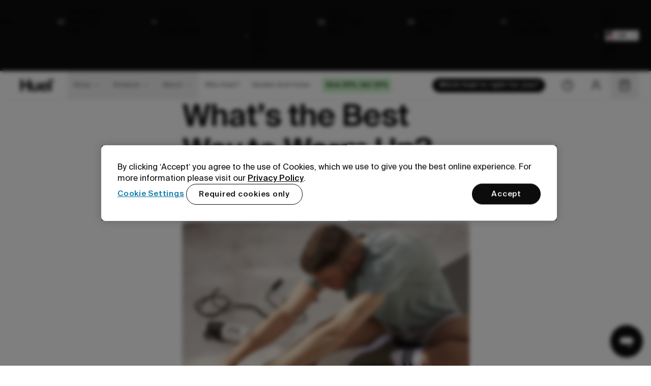

--- FILE ---
content_type: text/css; charset=utf-8
request_url: https://huel.com/_next/static/css/704c001fa10f1206.css?dpl=dpl_5CLo8aAjsJZyeyFAQGvKsZeqJ1AL
body_size: 12633
content:
.account-form-wrapper_AccountFormWrapper__kpYrW{display:grid;grid-template-columns:[outer-left] 16px [grid-start] repeat(12,[col-start] 1fr [col-end]) [grid-end] 16px [outer-right];gap:8px;justify-content:center}@media (min-width:680px){.account-form-wrapper_AccountFormWrapper__kpYrW{gap:16px;grid-template-columns:[outer-left] 48px [grid-start] repeat(12,[col-start] 1fr [col-end]) [grid-end] 48px [outer-right]}}@media (min-width:1024px){.account-form-wrapper_AccountFormWrapper__kpYrW{gap:24px;grid-template-columns:[outer-left] minmax(24px,1fr) [grid-start] repeat(12,[col-start] minmax(0,74px) [col-end]) [grid-end] minmax(24px,1fr) [outer-right]}}@media (min-width:1920px){.account-form-wrapper_AccountFormWrapper__kpYrW{grid-template-columns:[outer-left] minmax(24px,1fr) [grid-start] repeat(12,[col-start] minmax(0,104px) [col-end]) [grid-end] minmax(24px,1fr) [outer-right]}}.account-form-wrapper_AccountFormWrapper__kpYrW{position:relative}.account-form-wrapper_AccountFormWrapper__media__666Fj{grid-column:1/-1;max-height:13rem}@media (min-width:800px){.account-form-wrapper_AccountFormWrapper__media__666Fj{position:sticky;top:var(--nav-area-height);grid-column-start:outer-left;grid-column-end:8;height:calc(100vh - var(--desktop-navbar-height));max-height:100%}}.account-form-wrapper_AccountFormWrapper__wrapper__ydAIF{display:grid;grid-template-columns:[grid-start] repeat(12,[col-start] 1fr [col-end]) [grid-end];gap:8px;padding-left:24px;padding-right:24px;justify-content:center}@media (min-width:680px){.account-form-wrapper_AccountFormWrapper__wrapper__ydAIF{gap:16px;padding-left:64px;padding-right:64px}}@media (min-width:1024px){.account-form-wrapper_AccountFormWrapper__wrapper__ydAIF{gap:24px;padding-left:48px;padding-right:48px;grid-template-columns:[grid-start] repeat(12,[col-start] minmax(0,74px) [col-end]) [grid-end]}}@media (min-width:1920px){.account-form-wrapper_AccountFormWrapper__wrapper__ydAIF{grid-template-columns:[grid-start] repeat(12,[col-start] minmax(0,104px) [col-end]) [grid-end]}}.account-form-wrapper_AccountFormWrapper__wrapper__ydAIF{grid-column:1/-1;margin-top:-5rem;border-radius:12px;--tw-bg-opacity:1;background-color:rgb(255 255 255/var(--tw-bg-opacity,1))}@media (min-width:800px){.account-form-wrapper_AccountFormWrapper__wrapper__ydAIF{grid-column-start:8;grid-column-end:outer-right;margin-right:1rem;margin-top:0;display:flex;height:100%;align-items:center;border-radius:0;padding:0}}@media (min-width:1024px){.account-form-wrapper_AccountFormWrapper__wrapper__ydAIF{margin-right:1.5rem}}.account-form-wrapper_AccountFormWrapper__children__uc4cJ{grid-column:1/-1;margin-bottom:6rem}@media (min-width:800px){.account-form-wrapper_AccountFormWrapper__children__uc4cJ{margin-top:6rem;margin-bottom:6rem;width:100%;max-width:24rem}}.image_Image__Fqii2{display:block;height:100%;width:100%}.image_Image--auto-width__XAwvw{width:auto}.image_Image__image__r6tlS{height:100%;width:100%}.image_Image__image--auto-width__SH53E{width:auto}.image_Image__image--cover__l_HIS{-o-object-fit:cover;object-fit:cover}.image_Image__image--contain__A7jBO{-o-object-fit:contain;object-fit:contain}.image_Image__image--scale-down__h5ZPe{-o-object-fit:scale-down;object-fit:scale-down}.image_Image__image--fill__sPHCt{-o-object-fit:fill;object-fit:fill}.image_Image__image--left__tNHgU{-o-object-position:left;object-position:left}.image_Image__image--right__3cimj{-o-object-position:right;object-position:right}.image_Image__image--center__m1PJp{-o-object-position:center;object-position:center}.image_Image__image--top___PeX_{-o-object-position:top;object-position:top}.image_Image__image--bottom__8ejql{-o-object-position:bottom;object-position:bottom}.account-layout-client-wrapper_AccountLayoutClientWrapper__s0V4z{display:grid;grid-template-columns:[grid-start] repeat(12,[col-start] 1fr [col-end]) [grid-end];gap:8px;padding-left:24px;padding-right:24px;justify-content:center}@media (min-width:680px){.account-layout-client-wrapper_AccountLayoutClientWrapper__s0V4z{gap:16px;padding-left:64px;padding-right:64px}}@media (min-width:1024px){.account-layout-client-wrapper_AccountLayoutClientWrapper__s0V4z{gap:24px;padding-left:48px;padding-right:48px;grid-template-columns:[grid-start] repeat(12,[col-start] minmax(0,74px) [col-end]) [grid-end]}}@media (min-width:1920px){.account-layout-client-wrapper_AccountLayoutClientWrapper__s0V4z{grid-template-columns:[grid-start] repeat(12,[col-start] minmax(0,104px) [col-end]) [grid-end]}}.account-layout-client-wrapper_AccountLayoutClientWrapper__s0V4z{grid-column:1/-1;margin-top:4rem;margin-bottom:4rem}.account-layout-client-wrapper_AccountLayoutClientWrapper__form__UJlsZ{grid-column:1/-1;margin:auto;display:flex;width:100%;max-width:376px;flex-direction:column;align-items:center;justify-content:center;gap:1rem}.account-layout-client-wrapper_AccountLayoutClientWrapper__fields__8cMZw{width:100%}.account-layout-client-wrapper_AccountLayoutClientWrapper__field__u3raa{margin-bottom:1.5rem}.account-layout-client-wrapper_AccountLayoutClientWrapper__actions__1eGI6{margin-top:1rem;display:flex;flex-direction:column;align-items:center;justify-content:center;gap:1.5rem}.account-layout-client-wrapper_AccountLayoutClientWrapper__aside___lsqf{grid-column:1/-1;grid-row-start:2}@media (min-width:680px){.account-layout-client-wrapper_AccountLayoutClientWrapper__aside___lsqf{grid-column-start:grid-start;grid-column-end:grid-end}}@media (min-width:800px){.account-layout-client-wrapper_AccountLayoutClientWrapper__aside___lsqf{grid-column-end:6;grid-row-start:1;margin-right:.75rem}}@media (min-width:1024px){.account-layout-client-wrapper_AccountLayoutClientWrapper__aside___lsqf{grid-column-start:3;grid-column-end:7;margin-right:1.5rem}}@media (min-width:1440px){.account-layout-client-wrapper_AccountLayoutClientWrapper__aside___lsqf{grid-column-end:6}}.account-layout-client-wrapper_AccountLayoutClientWrapper__article__Ox0_0{display:grid;grid-template-columns:[outer-left] 16px [grid-start] repeat(12,[col-start] 1fr [col-end]) [grid-end] 16px [outer-right];gap:8px;justify-content:center}@media (min-width:680px){.account-layout-client-wrapper_AccountLayoutClientWrapper__article__Ox0_0{gap:16px;grid-template-columns:[outer-left] 48px [grid-start] repeat(12,[col-start] 1fr [col-end]) [grid-end] 48px [outer-right]}}@media (min-width:1024px){.account-layout-client-wrapper_AccountLayoutClientWrapper__article__Ox0_0{gap:24px;grid-template-columns:[outer-left] minmax(24px,1fr) [grid-start] repeat(12,[col-start] minmax(0,74px) [col-end]) [grid-end] minmax(24px,1fr) [outer-right]}}@media (min-width:1920px){.account-layout-client-wrapper_AccountLayoutClientWrapper__article__Ox0_0{grid-template-columns:[outer-left] minmax(24px,1fr) [grid-start] repeat(12,[col-start] minmax(0,104px) [col-end]) [grid-end] minmax(24px,1fr) [outer-right]}}.account-layout-client-wrapper_AccountLayoutClientWrapper__article__Ox0_0{grid-column:1/-1;row-gap:0}@media (min-width:800px){.account-layout-client-wrapper_AccountLayoutClientWrapper__article__Ox0_0{grid-column-start:6;grid-column-end:grid-end;display:block}}@media (min-width:1024px){.account-layout-client-wrapper_AccountLayoutClientWrapper__article__Ox0_0{grid-column-start:7;grid-column-end:13}}@media (min-width:1440px){.account-layout-client-wrapper_AccountLayoutClientWrapper__article__Ox0_0{grid-column-start:6;grid-column-end:12}}@media (min-width:1920px){.account-layout-client-wrapper_AccountLayoutClientWrapper__article__Ox0_0{grid-column-end:11}}.huel-plus_HuelPlusPage__XzXzG{z-index:30;grid-column:1/-1;margin-top:-4rem;overflow:hidden;padding-left:1.5rem;padding-right:1.5rem}.edit-payment-method-page_EditPaymentMethodPage__QFnuw{grid-column-start:grid-start;grid-column-end:grid-end}.subscription-confirm-trigger-retry-payment_SubscriptionConfirmTriggerRetryPayment__nV7Ai{margin-bottom:1.5rem;max-width:24rem;padding:1.5rem}.subscription-confirm-trigger-retry-payment_SubscriptionConfirmTriggerRetryPayment--is-second-step__3QEt0{margin-bottom:0;padding:0}.subscription-confirm-trigger-retry-payment_SubscriptionConfirmTriggerRetryPayment__text__3y6d2{font-size:.875rem;line-height:1.225rem;font-weight:500}.subscription-confirm-trigger-retry-payment_SubscriptionConfirmTriggerRetryPayment__divider__O1rv1{margin-top:1rem;margin-bottom:1rem;height:1px;width:100%;--tw-bg-opacity:1;background-color:rgb(236 236 237/var(--tw-bg-opacity,1))}.subscription-confirm-trigger-retry-payment_SubscriptionConfirmTriggerRetryPayment__footer__rgLtS{display:flex;flex-direction:column;align-items:center;justify-content:flex-end;gap:.5rem;border-bottom-right-radius:12px;border-bottom-left-radius:12px;border-top-width:1px;--tw-border-opacity:1;border-top-color:rgb(203 203 204/var(--tw-border-opacity,1));--tw-bg-opacity:1;background-color:rgb(255 255 255/var(--tw-bg-opacity,1));padding:1.5rem 1.5rem 1rem}@media (min-width:340px){.subscription-confirm-trigger-retry-payment_SubscriptionConfirmTriggerRetryPayment__footer__rgLtS{flex-direction:row}}.subscription-confirm-trigger-retry-payment_SubscriptionConfirmTriggerRetryPayment__footer--secondary__Xo0Vh{margin-right:1rem;white-space:nowrap}.modal_Modal__P0ErE{visibility:hidden;position:fixed;left:0;top:0;z-index:600;display:flex;height:100dvh;width:100vw;align-items:center;justify-content:center;transition:visibility 0s linear .15s}.modal_Modal--is-open__Tee1Q{visibility:visible;transition:visibility 0s linear 0s}.modal_Modal--animate-in__Chywm .modal_Modal__overlay__XXm_O{opacity:1}.modal_Modal--animate-in__Chywm .modal_Modal__box__hGP8O{opacity:1;transition:transform .3s ease-out 0s,opacity .15s linear 0s}.modal_Modal--animate-in__Chywm .modal_Modal__box__hGP8O,.modal_Modal--animate-in__Chywm.modal_Modal--is-page__5BOVi .modal_Modal__box__hGP8O{--tw-translate-y:0px;transform:translate(var(--tw-translate-x),var(--tw-translate-y)) rotate(var(--tw-rotate)) skewX(var(--tw-skew-x)) skewY(var(--tw-skew-y)) scaleX(var(--tw-scale-x)) scaleY(var(--tw-scale-y))}.modal_Modal--animate-in__Chywm.modal_Modal--is-page__5BOVi .modal_Modal__box__hGP8O{transition:transform .65s cubic-bezier(.535,0,0,1) 0s,opacity .15s linear 0s}.modal_Modal__overlay__XXm_O{opacity:0;background-color:#0C0C0DBF;height:100vh;width:100vw;backdrop-filter:blur(8px);transition:all .3s ease;position:fixed;left:0;top:0;transition:opacity .15s linear 0s}.modal_Modal__box__hGP8O{position:relative;display:flex;width:91.666667%;max-width:22.5rem;flex-direction:column;border-radius:12px;opacity:0}@media (min-width:800px){.modal_Modal__box__hGP8O{width:auto;min-width:22.5rem;max-width:48rem}}.modal_Modal__box__hGP8O{--tw-translate-y:1rem;transform:translate(var(--tw-translate-x),var(--tw-translate-y)) rotate(var(--tw-rotate)) skewX(var(--tw-skew-x)) skewY(var(--tw-skew-y)) scaleX(var(--tw-scale-x)) scaleY(var(--tw-scale-y));transition:transform .15s linear 0s,opacity .15s linear 0s}.modal_Modal__desc__Pa2eK{display:none}.modal_Modal__close__YRddl{position:absolute;right:0;top:13px;z-index:100;margin-right:1rem;display:flex;height:1.75rem;width:1.75rem;cursor:pointer;align-items:center;justify-content:center;border-radius:9999px;border-width:1px;--tw-border-opacity:1;border-color:rgb(12 12 13/var(--tw-border-opacity,1));--tw-bg-opacity:1;background-color:rgb(12 12 13/var(--tw-bg-opacity,1));--tw-text-opacity:1;color:rgb(255 255 255/var(--tw-text-opacity,1));transition-property:color,background-color,border-color,text-decoration-color,fill,stroke,opacity,box-shadow,transform,filter,backdrop-filter;transition-timing-function:cubic-bezier(.4,0,.2,1);transition-duration:.15s}.modal_Modal__close__YRddl:hover{--tw-border-opacity:1;border-color:rgb(56 102 65/var(--tw-border-opacity,1));--tw-bg-opacity:1;background-color:rgb(199 241 197/var(--tw-bg-opacity,1));--tw-text-opacity:1;color:rgb(12 12 13/var(--tw-text-opacity,1))}.modal_Modal__close--black__KBIUh{--tw-border-opacity:1;border-color:rgb(255 255 255/var(--tw-border-opacity,1))}.modal_Modal__content__yaV1l{overflow:auto;--tw-bg-opacity:1;background-color:rgb(255 255 255/var(--tw-bg-opacity,1));padding:2rem 1.5rem}.modal_Modal__content--no-footer__uuw7X{border-bottom-right-radius:12px;border-bottom-left-radius:12px}.modal_Modal__content--no-heading__YSw_o{border-top-left-radius:12px;border-top-right-radius:12px}.modal_Modal__content--no-padding__61SUu{padding:0}.modal_Modal--is-page__5BOVi{align-items:flex-end}.modal_Modal--is-page__5BOVi .modal_Modal__box__hGP8O{height:90dvh;max-height:100%;width:100%;max-width:64rem;--tw-translate-y:18rem;transform:translate(var(--tw-translate-x),var(--tw-translate-y)) rotate(var(--tw-rotate)) skewX(var(--tw-skew-x)) skewY(var(--tw-skew-y)) scaleX(var(--tw-scale-x)) scaleY(var(--tw-scale-y));border-bottom-right-radius:0;border-bottom-left-radius:0}.modal_Modal--is-page__5BOVi .modal_Modal__content__yaV1l{height:100%}.modal_Modal--is-page__5BOVi .modal_Modal__content--no-footer__uuw7X{border-bottom-right-radius:0;border-bottom-left-radius:0}.modal_Modal--is-page-small__Oda08 .modal_Modal__box__hGP8O{max-width:564px}.modal_Modal--is-fluid-width__XAi0i .modal_Modal__box__hGP8O{width:auto}.modal_Modal--is-full-screen__vetN5 .modal_Modal__box__hGP8O{width:100vw;max-width:100%;border-radius:0}.modal_Modal--is-full-screen__vetN5 .modal_Modal__close__YRddl{border-color:transparent;background-color:transparent}.modal_Modal--is-full-screen__vetN5 .modal_Modal__close__YRddl:hover{background-color:rgb(255 255 255/.2);--tw-text-opacity:1;color:rgb(255 255 255/var(--tw-text-opacity,1))}.modal_Modal--is-full-screen__vetN5 .modal_Modal__content__yaV1l{background-color:#0C0C0DE5;opacity:.9;backdrop-filter:blur(8px)}.modal_Modal--is-full-screen__vetN5 .modal_Modal__content--no-footer__uuw7X{border-bottom-right-radius:0;border-bottom-left-radius:0}.modal-footer_ModalFooter__boKVx{display:flex;flex-wrap:wrap;align-items:center;justify-content:flex-end;gap:.5rem;border-bottom-right-radius:12px;border-bottom-left-radius:12px;border-top-width:1px;--tw-border-opacity:1;border-top-color:rgb(222 222 223/var(--tw-border-opacity,1));--tw-bg-opacity:1;background-color:rgb(255 255 255/var(--tw-bg-opacity,1));padding:1rem 1.5rem}.modal-footer_ModalFooter--is-page__u2o5B{border-bottom-right-radius:0;border-bottom-left-radius:0}.modal-footer_ModalFooter__btn-wrap__NCOcQ{margin-left:.75rem}@media (min-width:680px){.modal-footer_ModalFooter__btn-wrap__NCOcQ{width:auto}}.subscription-line-items_SubscriptionLineItems__DD8FH{margin-bottom:1rem}@media (min-width:800px){.subscription-line-items_SubscriptionLineItems__DD8FH{margin-bottom:2rem}}.subscription-line-items_SubscriptionLineItems--is-thumbnail-only___l__I{display:flex;gap:1rem}.subscription-line-items_SubscriptionLineItems__inactive-overlay__Y8iN3,.subscription-line-items_SubscriptionLineItems__remaining-overlay__mmX5d{position:absolute;inset:0;border-radius:4px}.subscription-line-items_SubscriptionLineItems__remaining-overlay__mmX5d{display:flex;align-items:center;justify-content:center;background-color:rgb(12 12 13/.75);font-size:1rem;line-height:1.4rem;font-weight:500;--tw-text-opacity:1;color:rgb(255 255 255/var(--tw-text-opacity,1))}.subscription-line-items_SubscriptionLineItems__inactive-overlay__Y8iN3{background-color:rgb(12 12 13/.25)}.subscription-line-items_SubscriptionLineItems__button__pkMvW{display:flex;flex-direction:column;align-items:center;gap:1rem;text-align:left;font-size:.75rem;line-height:.975rem;font-weight:400;--tw-text-opacity:1;color:rgb(93 93 94/var(--tw-text-opacity,1))}@media (min-width:800px){.subscription-line-items_SubscriptionLineItems__button__pkMvW{text-align:center}}.subscription-line-items_SubscriptionLineItems__link__VoTtT{width:100%}.subscription-line-items_SubscriptionLineItems__skeleton__DgbS9{margin-bottom:2rem;height:3.5rem}@keyframes subscription-line-items_pulse__4KNvk{50%{opacity:.5}}.subscription-line-items_SubscriptionLineItems__skeleton__DgbS9{animation:subscription-line-items_pulse__4KNvk 2s cubic-bezier(.4,0,.6,1) infinite}.subscription-line-items_SubscriptionLineItems__skeleton__DgbS9 div{height:100%;width:100%;border-radius:12px;--tw-bg-opacity:1;background-color:rgb(208 197 174/var(--tw-bg-opacity,1))}.delivery-threshold-left_DeliveryThresholdLeft__bEIsD{margin-top:1rem;display:flex;width:100%;align-items:center;justify-content:center;border-radius:8px;--tw-bg-opacity:1;background-color:rgb(199 241 197/var(--tw-bg-opacity,1));padding:.375rem .75rem}.delivery-threshold-left_DeliveryThresholdLeft__text__L0Siu{font-size:.75rem;line-height:.975rem;font-weight:400;--tw-text-opacity:1;color:rgb(45 45 46/var(--tw-text-opacity,1))}.subscription-line-item_SubscriptionLineItem__wrapper__JTza1{margin-bottom:1rem;display:flex;width:100%;gap:.75rem;border-bottom-width:1px;--tw-border-opacity:1;border-color:rgb(236 236 237/var(--tw-border-opacity,1));padding-bottom:1rem}.subscription-line-item_SubscriptionLineItem__wrapper__JTza1:last-of-type{margin-bottom:0;border-width:0;padding-bottom:0}.subscription-line-item_SubscriptionLineItem__media__qhGDD{height:3.5rem;width:3.5rem;min-width:3.5rem;border-radius:4px;--tw-bg-opacity:1;background-color:rgb(245 242 236/var(--tw-bg-opacity,1))}.subscription-line-item_SubscriptionLineItem__product-container__IzpFn{display:flex;width:100%;flex-direction:column;gap:.25rem}.subscription-line-item_SubscriptionLineItem__name__494Ue{display:flex;gap:.5rem;font-size:.875rem;line-height:1.225rem;font-weight:500;--tw-text-opacity:1;color:rgb(12 12 13/var(--tw-text-opacity,1))}.subscription-line-item_SubscriptionLineItem__name__494Ue span{width:.875rem;text-align:center}.subscription-line-item_SubscriptionLineItem__product__ryCqi{display:flex;width:100%;align-items:flex-start;justify-content:space-between;gap:1rem}.subscription-line-item_SubscriptionLineItem__variants__8ksZ6{margin-top:.5rem;display:flex;flex-direction:column;gap:.5rem}.subscription-line-item_SubscriptionLineItem__variants--slot-based__n74us{margin-top:0}.subscription-line-item_SubscriptionLineItem__type-text__FM2vH{display:flex;flex:1 1 0%;align-items:center;gap:.25rem;font-size:.625rem;line-height:.875rem;font-weight:500;--tw-text-opacity:1;color:rgb(75 75 75/var(--tw-text-opacity,1))}.subscription-line-item_SubscriptionLineItems__type-icon__Lzas8{margin-right:.25rem}.CartPopout_CartPopout__X6Kov{visibility:hidden;position:relative;z-index:500;transition:visibility 0s linear .15s}.CartPopout_CartPopout--is-open__TwgrG{visibility:visible;transition:visibility 0s linear 0s}.CartPopout_CartPopout--is-open__TwgrG .CartPopout_CartPopout__overlay__WN1ZQ{opacity:1}.CartPopout_CartPopout--is-open__TwgrG .CartPopout_CartPopout__panel__rVtyG{--tw-translate-x:0px;transform:translate(var(--tw-translate-x),var(--tw-translate-y)) rotate(var(--tw-rotate)) skewX(var(--tw-skew-x)) skewY(var(--tw-skew-y)) scaleX(var(--tw-scale-x)) scaleY(var(--tw-scale-y));transition:transform .65s cubic-bezier(.535,0,0,1) 0s}.CartPopout_CartPopout__overlay__WN1ZQ{opacity:0;background-color:#0C0C0DBF;height:100vh;width:100vw;backdrop-filter:blur(8px);transition:all .3s ease;position:fixed;left:0;top:0;transition:opacity .15s linear 0s}.CartPopout_CartPopout__panel__rVtyG{position:fixed;right:0;top:0;z-index:1;display:flex;height:100%;width:100%;flex-direction:column;--tw-bg-opacity:1;background-color:rgb(255 255 255/var(--tw-bg-opacity,1));--tw-shadow:0 10px 15px -3px rgb(0 0 0/0.1),0 4px 6px -4px rgb(0 0 0/0.1);--tw-shadow-colored:0 10px 15px -3px var(--tw-shadow-color),0 4px 6px -4px var(--tw-shadow-color);box-shadow:var(--tw-ring-offset-shadow,0 0 #0000),var(--tw-ring-shadow,0 0 #0000),var(--tw-shadow)}@media (min-width:680px){.CartPopout_CartPopout__panel__rVtyG{width:26rem;--tw-translate-x:26rem;transform:translate(var(--tw-translate-x),var(--tw-translate-y)) rotate(var(--tw-rotate)) skewX(var(--tw-skew-x)) skewY(var(--tw-skew-y)) scaleX(var(--tw-scale-x)) scaleY(var(--tw-scale-y))}}.CartPopout_CartPopout__panel__rVtyG{transition:transform .15s linear 0s}.CartPopout_CartPopout__content__TX3hV{width:100%;overflow:auto;padding-top:0}.CartPopout_CartPopout__milestones__49oD4{position:relative;z-index:1;box-shadow:0 16px 32px -4px rgba(75,75,75,.06),0 4px 4px 0 rgba(75,75,75,.02)}.CartPopout_CartPopout__footer__xupIA{position:sticky;top:100%;width:100%;padding-left:1.5rem;padding-right:1.5rem;padding-top:1rem;text-align:center;--tw-shadow:0px -4px 14px 0px rgba(0,0,0,0.08);--tw-shadow-colored:0px -4px 14px 0px var(--tw-shadow-color);box-shadow:var(--tw-ring-offset-shadow,0 0 #0000),var(--tw-ring-shadow,0 0 #0000),var(--tw-shadow)}.CartPopout_CartPopout__carousel__x_fsv{margin-bottom:2.5rem}.CartPopout_CartPopout__buttons-wrapper__mUCJM{position:absolute;right:1.5rem;top:10px;display:flex;align-items:center}@media (min-width:1024px){.CartPopout_CartPopout__buttons-wrapper__mUCJM{bottom:auto}}.CartPopout_CartPopout__prev__teTF2{margin-right:.75rem}.CartPopout_CartPopout__next__ogP0A,.CartPopout_CartPopout__prev__teTF2{cursor:pointer;border-radius:9999px;border-width:1px;--tw-border-opacity:1;border-color:rgb(12 12 13/var(--tw-border-opacity,1));padding:.625rem;--tw-text-opacity:1;color:rgb(12 12 13/var(--tw-text-opacity,1))}.CartPopout_CartPopout__next__ogP0A:where([data-theme=dark],[data-theme=dark] *),.CartPopout_CartPopout__prev__teTF2:where([data-theme=dark],[data-theme=dark] *){--tw-border-opacity:1;border-color:rgb(255 255 255/var(--tw-border-opacity,1));--tw-text-opacity:1;color:rgb(255 255 255/var(--tw-text-opacity,1))}.CartPopout_CartPopout__next__ogP0A:disabled,.CartPopout_CartPopout__prev__teTF2:disabled{cursor:not-allowed;--tw-border-opacity:1;border-color:rgb(203 203 204/var(--tw-border-opacity,1));--tw-text-opacity:1;color:rgb(203 203 204/var(--tw-text-opacity,1))}.CartPopout_CartPopout__next__ogP0A:disabled:where([data-theme=dark],[data-theme=dark] *),.CartPopout_CartPopout__prev__teTF2:disabled:where([data-theme=dark],[data-theme=dark] *){--tw-border-opacity:1;border-color:rgb(165 165 166/var(--tw-border-opacity,1));--tw-text-opacity:1;color:rgb(165 165 166/var(--tw-text-opacity,1))}.Footer_Footer__XH7fM{display:grid;grid-template-columns:[grid-start] repeat(12,[col-start] 1fr [col-end]) [grid-end];gap:8px;padding-left:24px;padding-right:24px;justify-content:center}@media (min-width:680px){.Footer_Footer__XH7fM{gap:16px;padding-left:64px;padding-right:64px}}@media (min-width:1024px){.Footer_Footer__XH7fM{gap:24px;padding-left:48px;padding-right:48px;grid-template-columns:[grid-start] repeat(12,[col-start] minmax(0,74px) [col-end]) [grid-end]}}@media (min-width:1920px){.Footer_Footer__XH7fM{grid-template-columns:[grid-start] repeat(12,[col-start] minmax(0,104px) [col-end]) [grid-end]}}.Footer_Footer__XH7fM{position:relative;--tw-bg-opacity:1;background-color:rgb(12 12 13/var(--tw-bg-opacity,1));padding-bottom:1rem;padding-top:5rem}@media (min-width:680px){.Footer_Footer__XH7fM{padding-top:8rem}}.Footer_Footer__image__OetO4{position:absolute;left:0;top:0;height:13rem;width:100%}@media (min-width:680px){.Footer_Footer__image__OetO4{height:550px}}@media (min-width:1024px){.Footer_Footer__image__OetO4{height:500px}}.Footer_Footer__image__OetO4:after{content:"";position:absolute;left:0;top:0;height:100%;width:100%;background-image:linear-gradient(0deg,rgb(12 12 13/80),transparent)}@media (min-width:680px){.Footer_Footer__image__OetO4:after{background-image:linear-gradient(0deg,#0C0C0D,transparent)}}.Footer_Footer__content__K2q4d{position:relative;grid-column:1/-1;margin-bottom:2rem}@media (min-width:680px){.Footer_Footer__content__K2q4d{grid-column:span 7/span 7;margin-bottom:1.5rem}}@media (min-width:800px){.Footer_Footer__content__K2q4d{grid-column:span 6/span 6}}@media (min-width:1024px){.Footer_Footer__content__K2q4d{width:91.666667%}}.Footer_Footer__heading__NQEkx{margin-bottom:1rem}.Footer_Footer__subheading__Px_13{margin-bottom:2rem}.Footer_Footer__subheading-text___REgn{font-size:1rem;line-height:1.4rem;font-weight:400;--tw-text-opacity:1;color:rgb(45 45 46/var(--tw-text-opacity,1))}.Footer_Footer__subheading-text___REgn:where([data-theme=dark],[data-theme=dark] *){--tw-text-opacity:1;color:rgb(255 255 255/var(--tw-text-opacity,1))}.Footer_Footer__button__8yXuT{display:table}.Footer_Footer__certificates__Ej4ST{margin-bottom:1rem;display:flex;align-items:center;gap:2rem}.Footer_Footer__certificate__QBlA5{width:4rem}.Footer_Footer__links__evngy{position:relative;grid-column:1/-1;margin-bottom:1.25rem}@media (min-width:680px){.Footer_Footer__links__evngy{margin-bottom:1.5rem}}@media (min-width:1024px){.Footer_Footer__links__evngy{grid-column:span 6/span 6}}.Footer_Footer__socials__9LzNL{display:flex;flex-wrap:wrap;gap:1.5rem}@media (min-width:1024px){.Footer_Footer__socials__9LzNL{gap:1rem}}.Footer_Footer__social-icon__f2rJU{display:flex;align-items:center;justify-content:center;border-radius:9999px}.Footer_Footer__company__9oGcZ{grid-column:1/-1;margin-bottom:1rem;display:flex;flex-direction:column}@media (min-width:680px){.Footer_Footer__company__9oGcZ{margin-bottom:.5rem}}@media (min-width:1024px){.Footer_Footer__company__9oGcZ{grid-column:span 8/span 8;margin-bottom:1rem}}.Footer_Footer__company-info__AXpRQ{display:flex;flex-direction:column}@media (min-width:680px){.Footer_Footer__company-info__AXpRQ{flex-direction:row;align-items:center}}.Footer_Footer__company-date__SM2jX{font-size:.75rem;line-height:.975rem;font-weight:400;--tw-text-opacity:1;color:rgb(165 165 166/var(--tw-text-opacity,1))}.Footer_Footer__payment-icons__Syr_q{grid-column:1/-1;margin-bottom:1rem;display:flex;align-items:center}@media (min-width:1024px){.Footer_Footer__payment-icons__Syr_q{grid-column:span 4/span 4;margin-top:auto;justify-content:flex-end}}.Footer_Footer__payment-icon__jY8ET{margin-right:.5rem;display:flex;height:1.5rem;width:2.25rem;align-items:center;justify-content:center;border-radius:3px;border-width:.5px;border-color:rgb(222 222 223/var(--tw-border-opacity,1));--tw-border-opacity:0.25;background-color:rgb(255 255 255/var(--tw-bg-opacity,1));--tw-bg-opacity:0.25;--tw-text-opacity:1;color:rgb(255 255 255/var(--tw-text-opacity,1))}.Footer_Footer__divider__wAwEA{grid-column:1/-1;margin-bottom:1.5rem;display:flex;flex-direction:column;gap:2rem;border-bottom-width:1px;border-top-width:1px;border-top-color:rgb(165 165 166/.3);border-bottom-color:rgb(165 165 166/.3);padding-top:2rem;padding-bottom:2rem}@media (min-width:680px){.Footer_Footer__divider__wAwEA{flex-direction:row;justify-content:space-between}}@media (min-width:1024px){.Footer_Footer__divider__wAwEA{margin-bottom:1rem;padding-top:2.5rem;padding-bottom:2.5rem}}.Footer_Footer__divider__wAwEA svg{max-height:2rem;fill:#FFFFFF}@media (min-width:1024px){.Footer_Footer__divider__wAwEA svg{max-height:2.25rem}}.Footer_Footer__nutrition-disclaimer__XAlOM{grid-column:1/-1;font-size:.625rem;line-height:.875rem;font-weight:400;--tw-text-opacity:1;color:rgb(165 165 166/var(--tw-text-opacity,1))}@media (min-width:800px){.Footer_Footer__nutrition-disclaimer__XAlOM{grid-column:span 7/span 7}}@media (min-width:1024px){.Footer_Footer__nutrition-disclaimer__XAlOM{grid-column:span 5/span 5}}.Footer_Footer__nutrition-content__xjulX{padding-bottom:.75rem;font-size:.625rem;line-height:.875rem;font-weight:400}.Footer_Footer__nutrition-content__xjulX:last-of-type{margin-bottom:0}.CartLineItems_CartLineItems__i3j0w{padding-top:1rem}.CartLineItems_CartLineItems__popout__sOLS6{display:flex;flex-direction:column;gap:.5rem;--tw-bg-opacity:1;background-color:rgb(245 242 236/var(--tw-bg-opacity,1));padding-top:0}.CartLineItems_CartLineItems__popout__sOLS6 .CartLineItems_CartLineItems__card__XpNBp{--tw-bg-opacity:1;background-color:rgb(255 255 255/var(--tw-bg-opacity,1));padding:1.5rem 1.5rem 1rem}.CartLineItems_CartLineItem__heading__3ZROL{margin-bottom:.5rem;display:flex;align-items:center;gap:.375rem;border-bottom-width:1px;--tw-border-opacity:1;border-color:rgb(236 236 237/var(--tw-border-opacity,1));padding-bottom:1rem;font-size:1.063rem;line-height:1.488rem;font-weight:400}.video_Video__n3KZb{display:block;height:100%;width:100%;-o-object-fit:cover;object-fit:cover}.video_Video--hide-controls__LovOp::-webkit-media-controls-panel{display:none}.video_Video--border-radius-small__l1gJ9{border-radius:8px}.video_Video--border-radius-large__BHrbD,.video_Video--border-radius-medium__tdfyN{border-radius:12px}.whats-included-bundle_WhatsIncludedBundle__jSaK8{display:flex;align-items:flex-start;justify-content:space-between}@media (min-width:340px){.whats-included-bundle_WhatsIncludedBundle__jSaK8{align-items:center}}.whats-included-bundle_WhatsIncludedBundle__button__kmvpv{font-size:.75rem;line-height:.975rem;font-weight:400;--tw-text-opacity:1;color:rgb(110 110 110/var(--tw-text-opacity,1));text-decoration-line:underline}.whats-included-bundle_WhatsIncludedBundle__totals__k06MI{display:flex;flex-direction:column;gap:.25rem}@media (min-width:340px){.whats-included-bundle_WhatsIncludedBundle__totals__k06MI{flex-direction:row}}.whats-included-bundle_WhatsIncludedBundle__total__XPOY9{font-size:.75rem;line-height:.975rem;font-weight:400;--tw-text-opacity:1;color:rgb(75 75 75/var(--tw-text-opacity,1));text-decoration-line:line-through}.whats-included-bundle_WhatsIncludedBundle__subtotal__EwgzF{font-size:.75rem;line-height:.975rem;font-weight:500;--tw-text-opacity:1;color:rgb(75 75 75/var(--tw-text-opacity,1))}.whats-included-bundle_WhatsIncludedBundle__modal__uZnN5{display:flex;max-width:345px;flex-direction:column;gap:.75rem;padding:1rem 1.5rem}.whats-included-bundle_WhatsIncludedBundle__footer__0Pjve{display:flex;align-items:center;justify-content:space-between;gap:1rem;border-bottom-right-radius:12px;border-bottom-left-radius:12px;border-top-width:1px;--tw-border-opacity:1;border-top-color:rgb(245 242 236/var(--tw-border-opacity,1));--tw-bg-opacity:1;background-color:rgb(255 255 255/var(--tw-bg-opacity,1));padding:1rem 1.5rem;font-size:.875rem;line-height:1.225rem;font-weight:500}.whats-included-bundle-item_WhatsIncludedBundleItem__l1DVJ{display:flex;width:100%;gap:.5rem}.whats-included-bundle-item_WhatsIncludedBundleItem__media__vP10s{height:3.5rem;width:3.5rem;min-width:3.5rem;border-radius:4px;--tw-bg-opacity:1;background-color:rgb(245 242 236/var(--tw-bg-opacity,1))}.whats-included-bundle-item_WhatsIncludedBundleItem__product__KUw0s{display:flex;width:100%;flex-direction:column;gap:.25rem}.whats-included-bundle-item_WhatsIncludedBundleItem__name__SziA5{display:flex;gap:.5rem;font-size:.875rem;line-height:1.225rem;font-weight:500;--tw-text-opacity:1;color:rgb(12 12 13/var(--tw-text-opacity,1))}.whats-included-bundle-item_WhatsIncludedBundleItem__name__SziA5 span{width:.875rem;text-align:center}.whats-included-bundle-item_WhatsIncludedBundleItem__flavourText__HnGZ8{font-size:.875rem;line-height:1.225rem;font-weight:400;--tw-text-opacity:1;color:rgb(110 110 110/var(--tw-text-opacity,1))}.subscription-slot-bundle-form_SubscriptionSlotBundleForm__zfP5d{display:flex;flex-direction:column;padding-top:1.5rem;padding-bottom:1.5rem}@media (min-width:800px){.subscription-slot-bundle-form_SubscriptionSlotBundleForm__zfP5d{padding:3rem}}.subscription-slot-bundle-form_SubscriptionSlotBundleForm__content__w0_re{display:flex;flex-direction:column;gap:1.5rem}@media (min-width:800px){.subscription-slot-bundle-form_SubscriptionSlotBundleForm__content__w0_re{flex-direction:row;align-items:flex-start;gap:3rem}}.subscription-slot-bundle-form_SubscriptionSlotBundleForm__main__JJuWG{order:2;display:flex;flex-direction:column;gap:.5rem;padding-bottom:6rem}@media (min-width:800px){.subscription-slot-bundle-form_SubscriptionSlotBundleForm__main__JJuWG{order:1;flex:1 1 0%;padding-bottom:0}}.subscription-slot-bundle-form_SubscriptionSlotBundleForm__order-type__CoHVP{padding-left:1.5rem;padding-right:1.5rem}@media (min-width:800px){.subscription-slot-bundle-form_SubscriptionSlotBundleForm__order-type__CoHVP{padding-left:0;padding-right:0}}.subscription-slot-bundle-form_SubscriptionSlotBundleForm__divider__oaiCL{height:1px;width:100%;border-radius:4px;--tw-bg-opacity:1;background-color:rgb(245 242 236/var(--tw-bg-opacity,1))}.subscription-slot-bundle-form_SubscriptionSlotBundleForm__sidebar__l9EiU{order:1;display:flex;flex-direction:column}@media (min-width:800px){.subscription-slot-bundle-form_SubscriptionSlotBundleForm__sidebar__l9EiU{position:sticky;top:1.5rem;order:2;width:340px;flex-shrink:0}}.subscription-slot-bundle-form_SubscriptionSlotBundleForm__button-wrapper__70giV{position:fixed;bottom:0;left:0;right:0;z-index:50;--tw-bg-opacity:1;background-color:rgb(255 255 255/var(--tw-bg-opacity,1));padding:1.5rem;--tw-shadow:0px -4px 14px 0px rgba(0,0,0,0.08);--tw-shadow-colored:0px -4px 14px 0px var(--tw-shadow-color);box-shadow:var(--tw-ring-offset-shadow,0 0 #0000),var(--tw-ring-shadow,0 0 #0000),var(--tw-shadow)}@media (min-width:800px){.subscription-slot-bundle-form_SubscriptionSlotBundleForm__button-wrapper__70giV{position:static;z-index:1;border-bottom-right-radius:8px;border-bottom-left-radius:8px;--tw-bg-opacity:1;background-color:rgb(245 242 236/var(--tw-bg-opacity,1));padding:1.5rem 2rem 2rem;--tw-shadow:0 0 #0000;--tw-shadow-colored:0 0 #0000;box-shadow:var(--tw-ring-offset-shadow,0 0 #0000),var(--tw-ring-shadow,0 0 #0000),var(--tw-shadow)}}.subscription-slot-bundle-form_SubscriptionSlotBundleForm__header__KeQhq{margin-bottom:1.5rem;display:flex;align-items:center;gap:1rem;padding-left:1.5rem;padding-right:1.5rem}@media (min-width:800px){.subscription-slot-bundle-form_SubscriptionSlotBundleForm__header__KeQhq{padding-left:0;padding-right:0}}.subscription-slot-bundle-form_SubscriptionSlotBundleForm__heading__fbejo{font-size:1.063rem;line-height:1.488rem;font-weight:500}@media (min-width:800px){.subscription-slot-bundle-form_SubscriptionSlotBundleForm__heading__fbejo{font-size:1.125rem;line-height:1.575rem;font-weight:500}}.SimpleProductPdpPage_SimpleProductPdpPage__icYqO{grid-column:1/-1;display:none;height:3.5rem;--tw-bg-opacity:1;background-color:rgb(255 255 255/var(--tw-bg-opacity,1));padding:.75rem}@media (min-width:800px){.SimpleProductPdpPage_SimpleProductPdpPage__icYqO{display:block;border-top-left-radius:12px;border-top-right-radius:12px}}.CartFooter_CartFooter__summary__NkKTm{margin-bottom:.5rem;display:flex;justify-content:space-between;font-size:1rem;line-height:1.4rem;font-weight:500}.CartFooter_CartFooter__total__s0mHV{display:flex;align-items:baseline;justify-content:space-between;gap:.5rem}.CartFooter_CartFooter--is-strikethrough__NImGV{font-size:1rem;line-height:1.4rem;font-weight:400;--tw-text-opacity:1;color:rgb(110 110 110/var(--tw-text-opacity,1));text-decoration-line:line-through}.CartCheckoutButton_CartCheckoutButton__4s2n4{margin-bottom:1rem}.CartCheckoutButton_CartCheckoutButton__anchor--is-disabled__6AG7v{pointer-events:none}.LineItem_LineItem__u8oLB{display:flex;justify-content:space-between;gap:.75rem;border-bottom-width:1px;--tw-border-opacity:1;border-bottom-color:rgb(236 236 237/var(--tw-border-opacity,1));padding-bottom:1.5rem;padding-top:1rem;opacity:1;transition-property:opacity;transition-timing-function:cubic-bezier(.4,0,.2,1);transition-duration:.15s}.LineItem_LineItem__u8oLB picture{border-radius:4px;--tw-bg-opacity:1;background-color:rgb(245 242 236/var(--tw-bg-opacity,1))}.LineItem_LineItem__u8oLB img,.LineItem_LineItem__u8oLB picture{height:3.5rem;width:3.5rem;flex:none}.LineItem_LineItem__u8oLB:not(.LineItem_LineItem__popout__Bk_yn){border-width:0;padding-top:.5rem}@media (min-width:1440px){.LineItem_LineItem__u8oLB:not(.LineItem_LineItem__popout__Bk_yn) .LineItem_LineItem__title__tDBSK>:not(:last-child){flex-basis:calc(50% - 8px)}.LineItem_LineItem__u8oLB:not(.LineItem_LineItem__popout__Bk_yn) .LineItem_LineItem__remove__hf2UU{flex-basis:1rem}}.LineItem_LineItem__u8oLB:not(.LineItem_LineItem__popout__Bk_yn) .LineItem_LineItem__title__tDBSK .LineItem_LineItem__actions__akLUt{display:none}@media (min-width:1440px){.LineItem_LineItem__u8oLB:not(.LineItem_LineItem__popout__Bk_yn) .LineItem_LineItem__title__tDBSK .LineItem_LineItem__actions__akLUt{display:block}}.LineItem_LineItem__u8oLB:not(.LineItem_LineItem__popout__Bk_yn) .LineItem_LineItem__actions--bottom__u_k_L{display:block}@media (min-width:1440px){.LineItem_LineItem__u8oLB:not(.LineItem_LineItem__popout__Bk_yn) .LineItem_LineItem__actions--bottom__u_k_L{display:none}}.LineItem_LineItem--is-updating__s8jYW{opacity:.2}.LineItem_LineItem__content__uqyzn{flex:1 1 0%}.LineItem_LineItem__link__zIvt3:focus{outline-style:solid;outline-width:2px;outline-color:#04A3E6}.LineItem_LineItem__title__tDBSK{display:flex;align-items:center;justify-content:space-between;padding-top:.25rem}.LineItem_LineItem__variants--slot-based___YZtg{margin-bottom:.5rem}.LineItem_LineItem__variant__zOhdq{margin-bottom:.5rem;font-size:.875rem;line-height:1.225rem;font-weight:400;--tw-text-opacity:1;color:rgb(110 110 110/var(--tw-text-opacity,1))}.LineItem_LineItem__variant__zOhdq.LineItem_LineItem__variant--slot-based__nEQVM{margin-bottom:0}.LineItem_LineItem__price-qty__AfwzX{margin-bottom:.75rem;display:flex;align-items:center;justify-content:space-between}.LineItem_LineItem__price-qty__AfwzX>:first-child{max-width:5rem}.LineItem_LineItem__price__CF5q0{font-size:.875rem;line-height:1.225rem;font-weight:500}.LineItem_LineItem__price--discount__ml80p{margin-right:.25rem;font-size:.75rem;line-height:.975rem;font-weight:400;color:rgb(12 12 13/.4);text-decoration-line:line-through}.LineItem_LineItem__remove__hf2UU:disabled{cursor:not-allowed;opacity:.4}.LineItem_LineItem__icon__18SLI{position:absolute;left:50%;top:50%;transform:translate(-50%,-50%)}.cart-total-summary_CartTotalSummary__MBwsE{--tw-bg-opacity:1;background-color:rgb(245 242 236/var(--tw-bg-opacity,1));padding:1.5rem 1.5rem 0}.cart-total-summary_CartTotalSummary__popout__tUiS3{--tw-bg-opacity:1;background-color:rgb(255 255 255/var(--tw-bg-opacity,1));padding-bottom:1.5rem}.cart-total-summary_CartTotalSummary__list__1eCe0{margin-bottom:1rem;display:flex;flex-direction:column;gap:.5rem}.cart-total-summary_CartTotalSummary__item__OlWm3{display:flex;flex-wrap:wrap;justify-content:flex-end;font-size:.875rem;line-height:1.225rem;font-weight:400;--tw-text-opacity:1;color:rgb(110 110 110/var(--tw-text-opacity,1))}.cart-total-summary_CartTotalSummary__item__OlWm3>:first-child{margin-right:auto}.cart-total-summary_CartTotalSummary__item--total__o_ykQ,.cart-total-summary_CartTotalSummary__item__OlWm3>:last-child{--tw-text-opacity:1;color:rgb(12 12 13/var(--tw-text-opacity,1))}.cart-total-summary_CartTotalSummary__item--total__o_ykQ{margin-top:1rem;font-size:.875rem;line-height:1.225rem;font-weight:500}.cart-total-summary_CartTotalSummary__item-shipping__FiRy9 :last-child{font-size:.875rem;line-height:1.225rem;font-weight:400}.cart-total-summary_CartTotalSummary__discount__tuGtQ{padding-bottom:1rem;font-size:.75rem;line-height:.975rem;font-weight:400;--tw-text-opacity:1;color:rgb(110 110 110/var(--tw-text-opacity,1))}.cart-total-summary_CartTotalSummary__payment-icons__LsCZL{grid-column:1/-1;display:flex;align-items:center}@media (min-width:1024px){.cart-total-summary_CartTotalSummary__payment-icons__LsCZL{grid-column:span 4/span 4;margin-top:auto}}.cart-total-summary_CartTotalSummary__payment-icon__F9gGk{margin-right:.5rem;display:flex;height:1.5rem;width:2.25rem;align-items:center;justify-content:center;border-radius:3px;border-width:.5px;border-color:rgb(222 222 223/var(--tw-border-opacity,1));--tw-border-opacity:0.25;background-color:rgb(110 110 110/var(--tw-bg-opacity,1));--tw-bg-opacity:0.5;--tw-text-opacity:1;color:rgb(110 110 110/var(--tw-text-opacity,1))}.cart-total-summary_CartTotalSummary__continue-shopping__bm0uB{margin-top:1rem}.cart-total-summary_CartTotalSummary__heading__NYDfi{margin-bottom:2rem}.bento-grid_BentoGrid__ebVlE{display:grid;grid-template-columns:[grid-start] repeat(12,[col-start] 1fr [col-end]) [grid-end];gap:8px;padding-left:24px;padding-right:24px;justify-content:center}@media (min-width:680px){.bento-grid_BentoGrid__ebVlE{gap:16px;padding-left:64px;padding-right:64px}}@media (min-width:1024px){.bento-grid_BentoGrid__ebVlE{gap:24px;padding-left:48px;padding-right:48px;grid-template-columns:[grid-start] repeat(12,[col-start] minmax(0,74px) [col-end]) [grid-end]}}@media (min-width:1920px){.bento-grid_BentoGrid__ebVlE{grid-template-columns:[grid-start] repeat(12,[col-start] minmax(0,104px) [col-end]) [grid-end]}}.bento-grid_BentoGrid__ebVlE{isolation:isolate;overflow:hidden;padding-top:4rem;padding-bottom:4rem}@media (min-width:1024px){.bento-grid_BentoGrid__ebVlE{padding-top:7rem;padding-bottom:7rem}}.bento-grid_BentoGrid__content__NQRau{grid-column:1/-1;margin-bottom:2.5rem;text-align:center}@media (min-width:1024px){.bento-grid_BentoGrid__content__NQRau{margin-bottom:6rem}}.bento-grid_BentoGrid__title__LV5r_{margin-bottom:.75rem}.bento-grid_BentoGrid__subtitle__ef6VX{font-size:1.125rem;line-height:1.575rem;font-weight:400}.bento-grid_BentoGrid__subtitle__ef6VX:where([data-theme=dark],[data-theme=dark] *){--tw-text-opacity:1;color:rgb(255 255 255/var(--tw-text-opacity,1))}.bento-grid_BentoGrid__button__Yuzmk{margin-left:auto;margin-right:auto;display:none}.bento-grid_BentoGrid__items__NeSjy{display:none}@media (min-width:1024px){.bento-grid_BentoGrid__items__NeSjy{grid-column:1/-1;display:grid;gap:1rem}}.bento-grid_BentoGrid__item-content__FgZQ3{display:flex;height:100%;flex-direction:column}.bento-grid_BentoGrid__item-image-container__7U8SH{display:flex;flex-grow:1;align-items:center;justify-content:center}.bento-grid_BentoGrid__item-image__8VaLT{margin-bottom:.75rem;margin-top:1.5rem;aspect-ratio:117/74;width:60%}.bento-grid_BentoGrid__item-text-container__djDCv{display:flex;flex-direction:column;gap:.75rem;padding-left:1.5rem;padding-right:1.5rem;padding-bottom:1.5rem}.bento-grid_BentoGrid__item-text__QEpkY{font-size:1.5rem;line-height:1.68rem;letter-spacing:-.03rem;font-weight:500}.bento-grid_BentoGrid__item-text__QEpkY:where([data-theme=dark],[data-theme=dark] *){--tw-text-opacity:1;color:rgb(255 255 255/var(--tw-text-opacity,1))}.bento-grid_BentoGrid__item-text--is-fancy__cEIzL:where([data-theme=dark],[data-theme=dark] *){--tw-text-opacity:1;color:rgb(117 104 77/var(--tw-text-opacity,1));mix-blend-mode:plus-lighter}.bento-grid_BentoGrid--is-3-slots__buONl .bento-grid_BentoGrid__items__NeSjy{grid-template-columns:repeat(2,minmax(0,1fr));grid-template-rows:repeat(2,minmax(0,1fr))}.bento-grid_BentoGrid--is-3-slots__buONl .bento-grid_BentoGrid__item__8oIXQ:first-child{grid-column:span 1/span 1;grid-row:span 2/span 2}.bento-grid_BentoGrid--is-3-slots__buONl .bento-grid_BentoGrid__item__8oIXQ:nth-child(2),.bento-grid_BentoGrid--is-3-slots__buONl .bento-grid_BentoGrid__item__8oIXQ:nth-child(3){grid-column:span 1/span 1;grid-row:span 1/span 1}.bento-grid_BentoGrid--is-4-slots__AOYXn .bento-grid_BentoGrid__items__NeSjy{grid-template-columns:repeat(2,minmax(0,1fr));grid-template-rows:1fr 42px 1fr}.bento-grid_BentoGrid--is-4-slots__AOYXn .bento-grid_BentoGrid__item__8oIXQ:first-child,.bento-grid_BentoGrid--is-4-slots__AOYXn .bento-grid_BentoGrid__item__8oIXQ:nth-child(4){grid-column:span 1/span 1;grid-row:span 2/span 2}.bento-grid_BentoGrid--is-4-slots__AOYXn .bento-grid_BentoGrid__item__8oIXQ:nth-child(2){grid-column:span 1/span 1;grid-row:span 1/span 1}.bento-grid_BentoGrid--is-4-slots__AOYXn .bento-grid_BentoGrid__item__8oIXQ:nth-child(3){grid-column:span 1/span 1;grid-column-start:1;grid-row:span 1/span 1;grid-row-start:3}.bento-grid_BentoGrid--is-5-slots__YLH9j .bento-grid_BentoGrid__items__NeSjy{grid-template-columns:repeat(3,minmax(0,1fr));grid-template-rows:1fr 42px 1fr}.bento-grid_BentoGrid--is-5-slots__YLH9j .bento-grid_BentoGrid__item__8oIXQ:first-child{grid-column:span 1/span 1;grid-row:span 3/span 3}.bento-grid_BentoGrid--is-5-slots__YLH9j .bento-grid_BentoGrid__item__8oIXQ:first-child .bento-grid_BentoGrid__item-content__FgZQ3{flex-direction:column-reverse}.bento-grid_BentoGrid--is-5-slots__YLH9j .bento-grid_BentoGrid__item__8oIXQ:first-child .bento-grid_BentoGrid__item-image-container__7U8SH{align-items:flex-end}.bento-grid_BentoGrid--is-5-slots__YLH9j .bento-grid_BentoGrid__item__8oIXQ:first-child .bento-grid_BentoGrid__item-image__8VaLT{margin:0;aspect-ratio:auto;height:100%;width:100%}.bento-grid_BentoGrid--is-5-slots__YLH9j .bento-grid_BentoGrid__item__8oIXQ:first-child .bento-grid_BentoGrid__item-text-container__djDCv{padding-bottom:0;padding-top:2.5rem}@media (min-width:1024px){.bento-grid_BentoGrid--is-5-slots__YLH9j .bento-grid_BentoGrid__item__8oIXQ:first-child .bento-grid_BentoGrid__item-text__QEpkY{font-size:2rem;line-height:2.2rem;letter-spacing:-.035rem;font-weight:500}}.bento-grid_BentoGrid--is-5-slots__YLH9j .bento-grid_BentoGrid__item__8oIXQ:nth-child(2),.bento-grid_BentoGrid--is-5-slots__YLH9j .bento-grid_BentoGrid__item__8oIXQ:nth-child(5){grid-column:span 1/span 1;grid-row:span 2/span 2}.bento-grid_BentoGrid--is-5-slots__YLH9j .bento-grid_BentoGrid__item__8oIXQ:nth-child(3){grid-column:span 1/span 1;grid-row:span 1/span 1}.bento-grid_BentoGrid--is-5-slots__YLH9j .bento-grid_BentoGrid__item__8oIXQ:nth-child(4){grid-column:span 1/span 1;grid-column-start:2;grid-row:span 1/span 1;grid-row-start:3}.bento-grid_BentoGrid__carousel__IWASj{grid-column:1/-1}@media (min-width:1024px){.bento-grid_BentoGrid__carousel__IWASj{display:none}}.bento-grid_BentoGrid__carousel__IWASj{--slide-height:100%;--slide-width:240px;--slide-spacing:12px}.bento-grid_BentoGrid__carousel__IWASj .bento-grid_BentoGrid__item__8oIXQ{height:100%}.bento-grid_BentoGrid__carousel__IWASj .bento-grid_BentoGrid__item-text-container__djDCv{flex-grow:1;padding-left:.75rem!important;padding-right:.75rem!important;padding-top:.75rem!important;padding-bottom:0}.bento-grid_BentoGrid__carousel__IWASj .bento-grid_BentoGrid__item-text__QEpkY{font-size:1.1875rem;line-height:1.33rem;letter-spacing:-.02375rem;font-weight:500}.bento-grid_BentoGrid__carousel__IWASj .bento-grid_BentoGrid__item-text--is-fancy__cEIzL:where([data-theme=dark],[data-theme=dark] *){--tw-text-opacity:1;color:rgb(206 169 131/var(--tw-text-opacity,1))}.bento-grid_BentoGrid__carousel__IWASj .bento-grid_BentoGrid__item-image-container__7U8SH{align-items:flex-end}.bento-grid_BentoGrid__carousel__IWASj .bento-grid_BentoGrid__item-image__8VaLT{margin:0;aspect-ratio:auto;height:100%;width:100%}.bento-grid_BentoGrid--is-bronze__casnm{background:radial-gradient(98.37% 167.32% at 8.51% 174.48%,#ffe8cd 0,#ac7752 47.91%,#8f5941 65.99%,#452b1f 80.68%,#0c0c0d 100%),#fff}.bento-grid_BentoGrid--is-orange__jOkke{background:radial-gradient(121.33% 124.94% at 50% 150.55%,#f8c99a 0,#d28744 27.25%,#b55c1d 43.97%,#0c0c0d 100%),radial-gradient(98.37% 167.32% at 8.51% 174.48%,#da6f39 0,#bd5223 47.91%,#972e07 65.99%,#670f00 80.68%,#0c0c0d 100%)}.bento-grid_BentoGrid--is-orange__jOkke .bento-grid_BentoGrid__item-text--is-fancy__cEIzL:where([data-theme=dark],[data-theme=dark] *){--tw-text-opacity:1;color:rgb(142 102 26/var(--tw-text-opacity,1))}.bento-grid_BentoGrid--is-orange__jOkke .bento-grid_BentoGrid__carousel__IWASj .bento-grid_BentoGrid__item-text--is-fancy__cEIzL:where([data-theme=dark],[data-theme=dark] *){--tw-text-opacity:1;color:rgb(222 159 68/var(--tw-text-opacity,1))}.bento-grid_BentoGrid--is-copper__JEfO2{background:radial-gradient(98.37% 167.32% at 8.51% 174.48%,#da6f39 0,#bd5223 47.91%,#972e07 65.99%,#670f00 80.68%,#0c0c0d 100%)}.bento-grid_BentoGrid--is-copper__JEfO2 .bento-grid_BentoGrid__item-text--is-fancy__cEIzL:where([data-theme=dark],[data-theme=dark] *){--tw-text-opacity:1;color:rgb(142 102 26/var(--tw-text-opacity,1))}.bento-grid_BentoGrid--is-copper__JEfO2 .bento-grid_BentoGrid__carousel__IWASj .bento-grid_BentoGrid__item-text--is-fancy__cEIzL:where([data-theme=dark],[data-theme=dark] *){--tw-text-opacity:1;color:rgb(255 144 52/var(--tw-text-opacity,1))}.bento-grid_BentoGrid--is-yellow__iqXlP{background:radial-gradient(121.33% 124.94% at 50% 150.55%,#f8dc9a 0,#d2a744 27.25%,#0c0c0d 100%)}.bento-grid_BentoGrid--is-yellow__iqXlP .bento-grid_BentoGrid__item-text--is-fancy__cEIzL:where([data-theme=dark],[data-theme=dark] *){--tw-text-opacity:1;color:rgb(142 102 26/var(--tw-text-opacity,1))}.bento-grid_BentoGrid--is-yellow__iqXlP .bento-grid_BentoGrid__carousel__IWASj .bento-grid_BentoGrid__item-text--is-fancy__cEIzL:where([data-theme=dark],[data-theme=dark] *){--tw-text-opacity:1;color:rgb(234 182 79/var(--tw-text-opacity,1))}.bento-grid_BentoGrid--is-green__Gcck0{background:radial-gradient(121.33% 124.94% at 50% 150.55%,#c7f28c 0,#83ca33 27.25%,#35781b 43.97%,#0c0c0d 100%)}.bento-grid_BentoGrid--is-green__Gcck0 .bento-grid_BentoGrid__item-text--is-fancy__cEIzL:where([data-theme=dark],[data-theme=dark] *){--tw-text-opacity:1;color:rgb(46 93 30/var(--tw-text-opacity,1))}.bento-grid_BentoGrid--is-green__Gcck0 .bento-grid_BentoGrid__carousel__IWASj .bento-grid_BentoGrid__item-text--is-fancy__cEIzL:where([data-theme=dark],[data-theme=dark] *){--tw-text-opacity:1;color:rgb(96 164 72/var(--tw-text-opacity,1))}.bento-grid_BentoGrid__plain-button-desktop__jZ6GO,.bento-grid_BentoGrid__plain-button-mobile__s7H_l{display:none}.bento-grid_BentoGrid--is-plain__mtz1R{--tw-bg-opacity:1;background-color:rgb(255 255 255/var(--tw-bg-opacity,1));padding-top:3.5rem;padding-bottom:3.5rem}.bento-grid_BentoGrid--is-plain__mtz1R .bento-grid_BentoGrid__content__NQRau{margin-bottom:2rem;text-align:left}.bento-grid_BentoGrid--is-plain__mtz1R .bento-grid_BentoGrid__title__LV5r_{display:flex;align-items:center;justify-content:space-between}@media (min-width:1024px){.bento-grid_BentoGrid--is-plain__mtz1R .bento-grid_BentoGrid__plain-button-desktop__jZ6GO{display:block}}.bento-grid_BentoGrid--is-plain__mtz1R .bento-grid_BentoGrid__plain-button-mobile__s7H_l{display:block}@media (min-width:1024px){.bento-grid_BentoGrid--is-plain__mtz1R .bento-grid_BentoGrid__plain-button-mobile__s7H_l{display:none}}.bento-grid_BentoGrid--is-plain__mtz1R .bento-grid_BentoGrid__item-text-container__djDCv{padding-left:.75rem;padding-right:.75rem;padding-top:.75rem}@media (min-width:1024px){.bento-grid_BentoGrid--is-plain__mtz1R .bento-grid_BentoGrid__item-text-container__djDCv{padding:0 1.5rem 1.5rem}}.bento-grid_BentoGrid--is-plain__mtz1R .bento-grid_BentoGrid__item-text__QEpkY{font-size:1.3125rem;line-height:1.47rem;letter-spacing:-.0265rem;font-weight:500}@media (min-width:1024px){.bento-grid_BentoGrid--is-plain__mtz1R .bento-grid_BentoGrid__item-text__QEpkY{font-size:1.5rem;line-height:1.68rem;letter-spacing:-.03rem;font-weight:500}}.bento-grid_BentoGrid--is-plain__mtz1R .bento-grid_BentoGrid__item-subtext__x_96t{font-size:1rem;line-height:1.4rem;font-weight:400}.bento-grid_BentoGrid--is-plain__mtz1R .bento-grid_BentoGrid__item-text--is-fancy__cEIzL{font-family:var(--font-serif),serif;font-size:1.375rem;line-height:1.54rem;letter-spacing:-.0275rem;font-weight:400}@media (min-width:1024px){.bento-grid_BentoGrid--is-plain__mtz1R .bento-grid_BentoGrid__item-text--is-fancy__cEIzL{font-size:1.5rem;line-height:1.68rem;letter-spacing:-.03rem;font-weight:400}.bento-grid_BentoGrid--is-plain__mtz1R.bento-grid_BentoGrid--is-5-slots__YLH9j .bento-grid_BentoGrid__item__8oIXQ:first-child .bento-grid_BentoGrid__item-text__QEpkY{font-size:2.625rem!important;line-height:2.94rem!important;letter-spacing:-.0525rem!important;font-weight:500!important}.bento-grid_BentoGrid--is-plain__mtz1R.bento-grid_BentoGrid--is-5-slots__YLH9j .bento-grid_BentoGrid__item__8oIXQ:first-child .bento-grid_BentoGrid__item-text--is-fancy__cEIzL{font-size:2.625rem!important;line-height:2.94rem!important;letter-spacing:-.0525rem!important;font-weight:400!important}.bento-grid_BentoGrid--is-plain__mtz1R.bento-grid_BentoGrid--is-5-slots__YLH9j .bento-grid_BentoGrid__item__8oIXQ:first-child .bento-grid_BentoGrid__item-text-container__djDCv{padding:1.5rem 1.5rem 0}}.bento-card_BentoCard__E_ErC{height:100%;width:100%;overflow:hidden}.bento-card_BentoCard--is-glass__mWyFm{--default-border-radius:12px;--br:var(--border-radius,var(--default-border-radius));position:relative;border-radius:var(--br);border:none}.bento-card_BentoCard--is-glass__mWyFm:after{--s1:calc(var(--br) * 0.5);--s2:calc(var(--br) * 0.58);--s3:calc(var(--br) * 0.75);--s4:calc(var(--br) * 1.0);content:"";position:absolute;inset:0;border-radius:var(--br);padding:1px;pointer-events:none;z-index:1;background:linear-gradient(to bottom right,rgba(255,255,255,.8) var(--s1),rgba(255,255,255,.5) var(--s2),rgba(255,255,255,0) var(--s3)),linear-gradient(to top left,rgba(255,255,255,.8) var(--s1),rgba(255,255,255,.5) var(--s2),rgba(255,255,255,0) var(--s3)),radial-gradient(circle at top right,rgba(255,255,255,0) 0,rgba(255,255,255,0) var(--s2),rgba(255,255,255,.4) var(--s4)),radial-gradient(circle at bottom left,rgba(255,255,255,0) 0,rgba(255,255,255,0) var(--s2),rgba(255,255,255,.4) var(--s4)),linear-gradient(to right,rgba(255,255,255,.5),rgba(255,255,255,0)),linear-gradient(to left,rgba(255,255,255,.5),rgba(255,255,255,0)),linear-gradient(to top,rgba(255,255,255,.5),rgba(255,255,255,0)),linear-gradient(to bottom,rgba(255,255,255,.5),rgba(255,255,255,0));background-repeat:no-repeat;background-size:var(--br) var(--br),var(--br) var(--br),var(--br) var(--br),var(--br) var(--br),2px calc(100% - var(--br)),2px calc(100% - var(--br)),calc(100% - var(--br)) 2px,calc(100% - var(--br)) 2px;background-position:0 0,100% 100%,100% 0,0 100%,0 0,100% 100%,100% 100%,0 0;-webkit-mask:linear-gradient(#000 0 0) content-box,linear-gradient(#000 0 0);-webkit-mask-composite:xor;mask-composite:exclude}.bento-card_BentoCard--is-glass__mWyFm:before{content:"";position:absolute;inset:0;border-radius:var(--br);background:rgba(255,255,255,.1);box-shadow:inset 4px 4px 10px rgba(0,0,0,.1),inset 0 0 75px 10px rgba(255,255,255,.05);-webkit-box-shadow:inset 4px 4px 10px rgba(0,0,0,.1),inset 0 0 75px 10px rgba(255,255,255,.05);pointer-events:none}.bento-card_BentoCard--is-plain__KSY4L{border-radius:12px;border-width:1px;border-style:solid;--tw-border-opacity:1;border-color:rgb(208 197 174/var(--tw-border-opacity,1));--tw-bg-opacity:1;background-color:rgb(245 242 236/var(--tw-bg-opacity,1))}.IconWithTextGrid_IconWithTextGrid___kjfz{display:grid;grid-template-columns:[grid-start] repeat(12,[col-start] 1fr [col-end]) [grid-end];gap:8px;padding-left:24px;padding-right:24px;justify-content:center}@media (min-width:680px){.IconWithTextGrid_IconWithTextGrid___kjfz{gap:16px;padding-left:64px;padding-right:64px}}@media (min-width:1024px){.IconWithTextGrid_IconWithTextGrid___kjfz{gap:24px;padding-left:48px;padding-right:48px;grid-template-columns:[grid-start] repeat(12,[col-start] minmax(0,74px) [col-end]) [grid-end]}}@media (min-width:1920px){.IconWithTextGrid_IconWithTextGrid___kjfz{grid-template-columns:[grid-start] repeat(12,[col-start] minmax(0,104px) [col-end]) [grid-end]}}.IconWithTextGrid_IconWithTextGrid___kjfz{overflow:hidden;--tw-bg-opacity:1;background-color:rgb(12 12 13/var(--tw-bg-opacity,1));padding-top:2.5rem;padding-bottom:2.5rem}@media (min-width:1024px){.IconWithTextGrid_IconWithTextGrid___kjfz{padding-top:88px;padding-bottom:88px}}.IconWithTextGrid_IconWithTextGrid__heading__AocPz{grid-column:1/-1;margin-bottom:2rem}.IconWithTextGrid_IconWithTextGrid__grid__gKr2h{grid-column:1/-1;display:none;list-style-type:none;gap:2.5rem}@media (min-width:680px){.IconWithTextGrid_IconWithTextGrid__grid__gKr2h{display:grid;grid-template-columns:repeat(2,minmax(0,1fr))}}@media (min-width:1024px){.IconWithTextGrid_IconWithTextGrid__grid__gKr2h{grid-template-columns:repeat(3,minmax(0,1fr));-moz-column-gap:4rem;column-gap:4rem;row-gap:3rem}}.IconWithTextGrid_IconWithTextGrid__item__8qjPM{display:flex;align-items:center;gap:1rem;text-align:left}@media (min-width:680px){.IconWithTextGrid_IconWithTextGrid__item__8qjPM{flex-direction:column;text-align:center}}.IconWithTextGrid_IconWithTextGrid__icon__3b3i_{--tw-text-opacity:1;color:rgb(199 241 197/var(--tw-text-opacity,1))}.IconWithTextGrid_IconWithTextGrid__item-text-content__iI2XR{display:flex;flex-direction:column;gap:.75rem}.IconWithTextGrid_IconWithTextGrid__title__XzzX1{--tw-text-opacity:1;color:rgb(255 255 255/var(--tw-text-opacity,1))}.IconWithTextGrid_IconWithTextGrid__text__wF1Nk{font-size:1rem;line-height:1.4rem;font-weight:400;--tw-text-opacity:1;color:rgb(222 222 223/var(--tw-text-opacity,1))}.IconWithTextGrid_IconWithTextGrid__carousel__mieJP{position:relative;grid-column:1/-1}@media (min-width:680px){.IconWithTextGrid_IconWithTextGrid__carousel__mieJP{display:none}}.IconWithTextGrid_IconWithTextGrid__carousel__mieJP{--slide-height:100%;--slide-width:100%;--slide-spacing:24px}.IconWithTextGrid_IconWithTextGrid__carousel-slide__4UIM_{display:flex;flex-direction:column}.IconWithTextGrid_IconWithTextGrid__carousel-slide-list__qrhEb{list-style-type:none}.IconWithTextGrid_IconWithTextGrid__carousel-slide-list__qrhEb>:not([hidden])~:not([hidden]){--tw-space-y-reverse:0;margin-top:calc(2.5rem * calc(1 - var(--tw-space-y-reverse)));margin-bottom:calc(2.5rem * var(--tw-space-y-reverse))}.IconWithTextGrid_IconWithTextGrid__carousel-pagination__I8LLU{margin-top:2rem;display:flex;width:100%;align-items:center;justify-content:center}.IconWithTextGrid_IconWithTextGrid__carousel-dot__I8Acu{margin-left:.25rem;margin-right:.25rem;height:.5rem;width:.5rem;border-radius:9999px;--tw-bg-opacity:1;background-color:rgb(110 110 110/var(--tw-bg-opacity,1));transition-property:all;transition-timing-function:cubic-bezier(.4,0,.2,1);transition-duration:.15s}.IconWithTextGrid_IconWithTextGrid__carousel-dot__I8Acu:last-child{margin-right:0}.IconWithTextGrid_IconWithTextGrid__carousel-dot--selected__ScPuS{height:.625rem;width:.625rem;--tw-bg-opacity:1;background-color:rgb(236 236 237/var(--tw-bg-opacity,1))}.LogoBlock_LogoBlock__yamGJ{display:grid;grid-template-columns:[outer-left] 16px [grid-start] repeat(12,[col-start] 1fr [col-end]) [grid-end] 16px [outer-right];gap:8px;justify-content:center}@media (min-width:680px){.LogoBlock_LogoBlock__yamGJ{gap:16px;grid-template-columns:[outer-left] 48px [grid-start] repeat(12,[col-start] 1fr [col-end]) [grid-end] 48px [outer-right]}}@media (min-width:1024px){.LogoBlock_LogoBlock__yamGJ{gap:24px;grid-template-columns:[outer-left] minmax(24px,1fr) [grid-start] repeat(12,[col-start] minmax(0,74px) [col-end]) [grid-end] minmax(24px,1fr) [outer-right]}}@media (min-width:1920px){.LogoBlock_LogoBlock__yamGJ{grid-template-columns:[outer-left] minmax(24px,1fr) [grid-start] repeat(12,[col-start] minmax(0,104px) [col-end]) [grid-end] minmax(24px,1fr) [outer-right]}}.LogoBlock_LogoBlock__yamGJ{overflow:hidden;--tw-bg-opacity:1;background-color:rgb(12 12 13/var(--tw-bg-opacity,1));padding-top:3rem;padding-bottom:3rem}@media (min-width:1920px){.LogoBlock_LogoBlock__yamGJ{padding-top:3.5rem;padding-bottom:3.5rem}}.LogoBlock_LogoBlock__yamGJ{--slide-height:100%;--slide-width:100%;--slide-spacing:24px}@media (min-width:680px){.LogoBlock_LogoBlock__yamGJ{--slide-spacing:64px}}@media (min-width:1024px){.LogoBlock_LogoBlock__yamGJ{--slide-width:33.33%}}.LogoBlock_LogoBlock__wrapper__44AHH{position:relative;grid-column-start:grid-start;grid-column-end:grid-end;padding-bottom:3rem}.LogoBlock_LogoBlock__container__DGGE_{display:flex;height:100%;flex-direction:column;align-items:center;gap:1.5rem;text-align:center;--tw-text-opacity:1;color:rgb(255 255 255/var(--tw-text-opacity,1))}.LogoBlock_LogoBlock__container-image__u4HBE{display:flex;height:100px;width:33.333333%;align-items:center;justify-content:center}@media (min-width:680px){.LogoBlock_LogoBlock__container-image__u4HBE{display:block;width:auto}}.LogoBlock_LogoBlock__image__bf0fq{height:100%;max-height:75px;max-width:150px}.LogoBlock_LogoBlock__pagination__N9j3U{position:absolute;bottom:0;left:50%;z-index:1;display:flex;height:.75rem;width:100%;--tw-translate-x:-50%;transform:translate(var(--tw-translate-x),var(--tw-translate-y)) rotate(var(--tw-rotate)) skewX(var(--tw-skew-x)) skewY(var(--tw-skew-y)) scaleX(var(--tw-scale-x)) scaleY(var(--tw-scale-y));align-items:center;justify-content:center}.LogoBlock_LogoBlock__dot__CBie5{margin-right:.75rem;height:.5rem;width:.5rem;border-radius:9999px;--tw-bg-opacity:1;background-color:rgb(165 165 166/var(--tw-bg-opacity,1));transition-property:all;transition-timing-function:cubic-bezier(.4,0,.2,1);transition-duration:.15s}.LogoBlock_LogoBlock__dot__CBie5:last-child{margin-right:0}.LogoBlock_LogoBlock__dot--selected__bperP{height:.75rem;width:.75rem;background-color:rgb(255 255 255/.8);transition-property:all;transition-timing-function:cubic-bezier(.4,0,.2,1);transition-duration:.15s}.RecommendedProductsBlock_RecommendedProductsBlock__btNZR{display:grid;grid-template-columns:[grid-start] repeat(12,[col-start] 1fr [col-end]) [grid-end];gap:8px;padding-left:24px;padding-right:24px;justify-content:center}@media (min-width:680px){.RecommendedProductsBlock_RecommendedProductsBlock__btNZR{gap:16px;padding-left:64px;padding-right:64px}}@media (min-width:1024px){.RecommendedProductsBlock_RecommendedProductsBlock__btNZR{gap:24px;padding-left:48px;padding-right:48px;grid-template-columns:[grid-start] repeat(12,[col-start] minmax(0,74px) [col-end]) [grid-end]}}@media (min-width:1920px){.RecommendedProductsBlock_RecommendedProductsBlock__btNZR{grid-template-columns:[grid-start] repeat(12,[col-start] minmax(0,104px) [col-end]) [grid-end]}}.RecommendedProductsBlock_RecommendedProductsBlock__btNZR{overflow:hidden;padding-top:2.5rem;padding-bottom:2.5rem}@media (min-width:680px){.RecommendedProductsBlock_RecommendedProductsBlock__btNZR{padding-top:4rem;padding-bottom:4rem}}.RecommendedProductsBlock_RecommendedProductsBlock__btNZR:not(.RecommendedProductsBlock_RecommendedProductsBlock--gradient-none__4XPeH) .RecommendedProductsBlock_RecommendedProductsBlock__carousel-next__oWHBV,.RecommendedProductsBlock_RecommendedProductsBlock__btNZR:not(.RecommendedProductsBlock_RecommendedProductsBlock--gradient-none__4XPeH) .RecommendedProductsBlock_RecommendedProductsBlock__carousel-prev__i2Foc{--tw-border-opacity:1;border-color:rgb(255 255 255/var(--tw-border-opacity,1));--tw-text-opacity:1;color:rgb(255 255 255/var(--tw-text-opacity,1))}.RecommendedProductsBlock_RecommendedProductsBlock__btNZR:not(.RecommendedProductsBlock_RecommendedProductsBlock--gradient-none__4XPeH) .RecommendedProductsBlock_RecommendedProductsBlock__carousel-next__oWHBV:disabled,.RecommendedProductsBlock_RecommendedProductsBlock__btNZR:not(.RecommendedProductsBlock_RecommendedProductsBlock--gradient-none__4XPeH) .RecommendedProductsBlock_RecommendedProductsBlock__carousel-prev__i2Foc:disabled{border-color:rgb(255 255 255/.8);color:rgb(255 255 255/.8)}.RecommendedProductsBlock_RecommendedProductsBlock__btNZR:not(.RecommendedProductsBlock_RecommendedProductsBlock--gradient-none__4XPeH) .RecommendedProductsBlock_RecommendedProductsBlock__carousel-dot__ZgUaJ{background-color:rgb(255 255 255/.8)}.RecommendedProductsBlock_RecommendedProductsBlock__btNZR:not(.RecommendedProductsBlock_RecommendedProductsBlock--gradient-none__4XPeH) .RecommendedProductsBlock_RecommendedProductsBlock__carousel-dot--selected__4Jw2_{--tw-bg-opacity:1;background-color:rgb(255 255 255/var(--tw-bg-opacity,1))}.RecommendedProductsBlock_RecommendedProductsBlock--gradient-red__6YZP5{background-image:radial-gradient(166.78% 167.99% at -8.78% -79.69%,#DA6F39 18.27%,#BD5223 54.97%,#972E07 65.99%,#670F00 80.68%,#0C0C0D 100%)}.RecommendedProductsBlock_RecommendedProductsBlock--gradient-brown__8KqBs{background:radial-gradient(98.37% 167.32% at 8.51% 174.48%,#ffe8cd 0,#ac7752 47.91%,#8f5941 65.99%,#452b1f 80.68%,#0c0c0d 100%),#fff}.RecommendedProductsBlock_RecommendedProductsBlock--gradient-orange__4_Rdl{background-image:radial-gradient(121.33% 124.94% at 50% 150.55%,#F8C99A 0,#D28744 27.25%,#B55C1D 43.97%,#0C0C0D 100%),radial-gradient(98.37% 167.32% at 8.51% 174.48%,#DA6F39 0,#BD5223 47.91%,#972E07 65.99%,#670F00 80.68%,#0C0C0D 100%)}.RecommendedProductsBlock_RecommendedProductsBlock--gradient-green__OWx06{background-image:radial-gradient(245.93% 232.67% at -60.56% -130.87%,#C7F28C 18%,#83CA33 47%,#35781B 73.5%,#0C0C0D 100%)}.RecommendedProductsBlock_RecommendedProductsBlock--gradient-yellow__Z_kKc{background-image:radial-gradient(249.26% 235.83% at -60.56% -130.87%,#F8E59A 18%,#D2BD44 47%,#0C0C0D 100%),radial-gradient(105.11% 117.88% at 63.54% 26.04%,rgba(248,229,154,.98) 9.62%,rgba(210,189,68,.98) 47.2%,rgba(181,140,29,.98) 76.78%,rgba(87,58,7,.98) 100%)}.RecommendedProductsBlock_RecommendedProductsBlock--gradient-none__4XPeH{--tw-bg-opacity:1;background-color:rgb(249 248 246/var(--tw-bg-opacity,1))}@media (min-width:1024px){.RecommendedProductsBlock_RecommendedProductsBlock--has-three-products__GVhay .RecommendedProductsBlock_RecommendedProductsBlock__carousel__5EAwO{--slide-width:33.3333%}}.RecommendedProductsBlock_RecommendedProductsBlock__header__j_awC{grid-column:1/-1;margin-bottom:3.5rem;display:flex;flex-direction:column;gap:1rem}@media (min-width:680px){.RecommendedProductsBlock_RecommendedProductsBlock__header__j_awC{margin-bottom:4rem}}@media (min-width:800px){.RecommendedProductsBlock_RecommendedProductsBlock__header__j_awC{flex-direction:row;justify-content:space-between;gap:.75rem}}.RecommendedProductsBlock_RecommendedProductsBlock__heading__ERP0g{display:flex;max-width:640px;flex-direction:column;gap:1rem}@media (min-width:800px){.RecommendedProductsBlock_RecommendedProductsBlock__heading__ERP0g{gap:.75rem}}.RecommendedProductsBlock_RecommendedProductsBlock__cta__Yay6p{display:flex;align-items:flex-end;gap:1rem}.RecommendedProductsBlock_RecommendedProductsBlock__subheading__piAB4:where([data-theme=dark],[data-theme=dark] *){--tw-text-opacity:1;color:rgb(255 255 255/var(--tw-text-opacity,1))}.RecommendedProductsBlock_RecommendedProductsBlock__content__T2mm5{grid-column:1/-1}.RecommendedProductsBlock_RecommendedProductsBlock__carousel__5EAwO{position:relative}@media (min-width:1024px){.RecommendedProductsBlock_RecommendedProductsBlock__carousel__5EAwO{margin-bottom:0}}.RecommendedProductsBlock_RecommendedProductsBlock__carousel__5EAwO{--slide-height:100%;--slide-spacing:24px;--slide-width:85%}@media (min-width:680px){.RecommendedProductsBlock_RecommendedProductsBlock__carousel__5EAwO{--slide-width:50%}}@media (min-width:800px){.RecommendedProductsBlock_RecommendedProductsBlock__carousel__5EAwO{--slide-width:33.33%}}@media (min-width:1024px){.RecommendedProductsBlock_RecommendedProductsBlock__carousel__5EAwO{--slide-width:25%}}.RecommendedProductsBlock_RecommendedProductsBlock__carousel-prev__i2Foc{margin-right:1.5rem}.RecommendedProductsBlock_RecommendedProductsBlock__carousel-next__oWHBV,.RecommendedProductsBlock_RecommendedProductsBlock__carousel-prev__i2Foc{cursor:pointer;border-radius:9999px;border-width:1px;--tw-border-opacity:1;border-color:rgb(12 12 13/var(--tw-border-opacity,1));padding:.5rem;--tw-text-opacity:1;color:rgb(12 12 13/var(--tw-text-opacity,1))}.RecommendedProductsBlock_RecommendedProductsBlock__carousel-next__oWHBV:where([data-theme=dark],[data-theme=dark] *),.RecommendedProductsBlock_RecommendedProductsBlock__carousel-prev__i2Foc:where([data-theme=dark],[data-theme=dark] *){--tw-border-opacity:1;border-color:rgb(255 255 255/var(--tw-border-opacity,1));--tw-text-opacity:1;color:rgb(255 255 255/var(--tw-text-opacity,1))}.RecommendedProductsBlock_RecommendedProductsBlock__carousel-next__oWHBV:disabled,.RecommendedProductsBlock_RecommendedProductsBlock__carousel-prev__i2Foc:disabled{cursor:not-allowed;--tw-border-opacity:1;border-color:rgb(203 203 204/var(--tw-border-opacity,1));--tw-text-opacity:1;color:rgb(203 203 204/var(--tw-text-opacity,1))}.RecommendedProductsBlock_RecommendedProductsBlock__carousel-next__oWHBV:disabled:where([data-theme=dark],[data-theme=dark] *),.RecommendedProductsBlock_RecommendedProductsBlock__carousel-prev__i2Foc:disabled:where([data-theme=dark],[data-theme=dark] *){border-color:rgb(255 255 255/.8);color:rgb(255 255 255/.8)}.RecommendedProductsBlock_RecommendedProductsBlock__carousel-pagination__3ApQu{display:flex;align-items:center}.RecommendedProductsBlock_RecommendedProductsBlock__carousel-dot__ZgUaJ{margin-left:.25rem;margin-right:.25rem;height:.5rem;width:.5rem;border-radius:9999px;--tw-bg-opacity:1;background-color:rgb(110 110 110/var(--tw-bg-opacity,1));transition-property:all;transition-timing-function:cubic-bezier(.4,0,.2,1);transition-duration:.15s}.RecommendedProductsBlock_RecommendedProductsBlock__carousel-dot__ZgUaJ:where([data-theme=dark],[data-theme=dark] *){background-color:rgb(255 255 255/.8)}.RecommendedProductsBlock_RecommendedProductsBlock__carousel-dot--selected__4Jw2_{height:.75rem;width:.75rem;--tw-bg-opacity:1;background-color:rgb(12 12 13/var(--tw-bg-opacity,1));transition-property:all;transition-timing-function:cubic-bezier(.4,0,.2,1);transition-duration:.15s}.RecommendedProductsBlock_RecommendedProductsBlock__carousel-dot--selected__4Jw2_:where([data-theme=dark],[data-theme=dark] *){--tw-bg-opacity:1;background-color:rgb(255 255 255/var(--tw-bg-opacity,1))}.AccordionBlock_AccordionBlock__l6PMG{display:grid;grid-template-columns:[grid-start] repeat(12,[col-start] 1fr [col-end]) [grid-end];gap:8px;padding-left:24px;padding-right:24px;justify-content:center}@media (min-width:680px){.AccordionBlock_AccordionBlock__l6PMG{gap:16px;padding-left:64px;padding-right:64px}}@media (min-width:1024px){.AccordionBlock_AccordionBlock__l6PMG{gap:24px;padding-left:48px;padding-right:48px;grid-template-columns:[grid-start] repeat(12,[col-start] minmax(0,74px) [col-end]) [grid-end]}}@media (min-width:1920px){.AccordionBlock_AccordionBlock__l6PMG{grid-template-columns:[grid-start] repeat(12,[col-start] minmax(0,104px) [col-end]) [grid-end]}}.AccordionBlock_AccordionBlock__l6PMG{--tw-bg-opacity:1;background-color:rgb(249 248 246/var(--tw-bg-opacity,1));padding-top:2.5rem;padding-bottom:2.5rem}@media (min-width:1024px){.AccordionBlock_AccordionBlock__l6PMG{padding-top:4rem;padding-bottom:4rem}}.AccordionBlock_AccordionBlock__l6PMG:where([data-theme=dark],[data-theme=dark] *){--tw-bg-opacity:1;background-color:rgb(12 12 13/var(--tw-bg-opacity,1));--tw-text-opacity:1;color:rgb(255 255 255/var(--tw-text-opacity,1))}.AccordionBlock_AccordionBlock__l6PMG a{--tw-text-opacity:1;color:rgb(0 0 0/var(--tw-text-opacity,1))}.AccordionBlock_AccordionBlock__l6PMG a:where([data-theme=dark],[data-theme=dark] *){--tw-text-opacity:1;color:rgb(222 222 223/var(--tw-text-opacity,1))}.AccordionBlock_AccordionBlock--is-account__CZZ8R{display:block;padding:0}.AccordionBlock_AccordionBlock--is-account__CZZ8R .AccordionBlock_AccordionBlock__heading__v34C_{margin-bottom:0;font-size:.75rem;line-height:.75rem;letter-spacing:.06rem;font-weight:500;text-transform:uppercase}.AccordionBlock_AccordionBlock__wrapper__uQ8j7{grid-column:1/-1}@media (min-width:1024px){.AccordionBlock_AccordionBlock__wrapper__uQ8j7{display:grid;grid-template-columns:[grid-start] repeat(12,[col-start] 1fr [col-end]) [grid-end];gap:8px;padding-left:24px;padding-right:24px;justify-content:center}@media (min-width:680px){.AccordionBlock_AccordionBlock__wrapper__uQ8j7{gap:16px;padding-left:64px;padding-right:64px}}@media (min-width:1024px){.AccordionBlock_AccordionBlock__wrapper__uQ8j7{gap:24px;padding-left:48px;padding-right:48px;grid-template-columns:[grid-start] repeat(12,[col-start] minmax(0,74px) [col-end]) [grid-end]}}@media (min-width:1920px){.AccordionBlock_AccordionBlock__wrapper__uQ8j7{grid-template-columns:[grid-start] repeat(12,[col-start] minmax(0,104px) [col-end]) [grid-end]}}}.AccordionBlock_AccordionBlock__content__Rra_M{grid-column:1/-1}@media (min-width:1024px){.AccordionBlock_AccordionBlock__content__Rra_M{grid-column:span 6/span 6}}.AccordionBlock_AccordionBlock__heading__v34C_{margin-bottom:2.5rem}.AccordionBlock_AccordionBlock__experts-images__fMikT{margin-bottom:1rem;display:flex}.AccordionBlock_AccordionBlock__experts-image__LRl_c{position:relative;z-index:0;height:4rem;width:4rem}.AccordionBlock_AccordionBlock__experts-image__LRl_c:nth-child(n+2){margin-left:-1.25rem}.AccordionBlock_AccordionBlock__experts-text__HTJBF{max-width:486px;--tw-text-opacity:1;color:rgb(110 110 110/var(--tw-text-opacity,1))}.AccordionBlock_AccordionBlock__accordion__DC_uh{grid-column:1/-1}@media (min-width:1024px){.AccordionBlock_AccordionBlock__accordion__DC_uh{grid-column:span 6/span 6}}.AccordionBlock_AccordionBlock__remaining-authors__AOUJD{position:absolute;z-index:1;margin-top:-4rem;display:flex;height:4rem;width:4rem;align-items:center;justify-content:center;border-radius:9999px;--tw-text-opacity:1;color:rgb(255 255 255/var(--tw-text-opacity,1))}.AccordionBlock_AccordionBlock__last-image__pwdOx{--tw-blur:blur(1px);filter:var(--tw-blur) var(--tw-brightness) var(--tw-contrast) var(--tw-grayscale) var(--tw-hue-rotate) var(--tw-invert) var(--tw-saturate) var(--tw-sepia) var(--tw-drop-shadow)}.AccordionBlock_AccordionBlock__item-content__RlQpl .rich-text{font-size:1rem;font-weight:400;line-height:1.5rem;--tw-text-opacity:1;color:rgb(110 110 110/var(--tw-text-opacity,1))}.AccordionBlock_AccordionBlock__item-content__RlQpl .rich-text:where([data-theme=dark],[data-theme=dark] *){--tw-text-opacity:1;color:rgb(203 203 204/var(--tw-text-opacity,1))}.AccordionBlock_AccordionBlock__item-content__RlQpl .rich-text p{margin-bottom:1.5rem}.AccordionBlock_AccordionBlock__item-content__RlQpl .rich-text p:last-child{margin-bottom:0}.AccordionBlock_AccordionBlock__accordion-item__0G8Pg{margin-bottom:1.5rem}.AccordionBlock_AccordionBlock__longText__IIYjd{font-size:.875rem;line-height:1.225rem;font-weight:400;--tw-text-opacity:1;color:rgb(110 110 110/var(--tw-text-opacity,1))}.AccordionBlock_AccordionBlock__longText__IIYjd:where([data-theme=dark],[data-theme=dark] *){--tw-text-opacity:1;color:rgb(222 222 223/var(--tw-text-opacity,1))}.AccordionBlock_AccordionBlock__longText__IIYjd a{--tw-text-opacity:1;color:rgb(110 110 110/var(--tw-text-opacity,1))}.ReviewCard_ReviewCard__eqSgQ{max-width:18rem;border-radius:8px;--tw-bg-opacity:1;background-color:rgb(255 255 255/var(--tw-bg-opacity,1));padding:1.5rem}@media (min-width:1920px){.ReviewCard_ReviewCard__eqSgQ{width:18rem}}.ReviewCard_ReviewCard__title__fUZyY{margin-bottom:.25rem;font-size:.875rem;line-height:1.225rem;font-weight:400;font-size:15px}.ReviewCard_ReviewCard__review__nrsaH{margin-bottom:.75rem;font-size:.75rem;line-height:.975rem;font-weight:400;--tw-text-opacity:1;color:rgb(45 45 46/var(--tw-text-opacity,1))}.ReviewCard_ReviewCard__info__1_CAC{display:flex;align-items:center;justify-content:space-between}.ReviewCard_ReviewCard__reviewer__ykq4L{display:flex;align-items:center}.ReviewCard_ReviewCard__name__4_VmZ{display:flex;align-items:center;font-size:.625rem;line-height:.875rem;font-weight:500;--tw-text-opacity:1;color:rgb(75 75 75/var(--tw-text-opacity,1))}.ReviewCard_ReviewCard__name__4_VmZ:after{margin-left:.5rem;margin-right:.5rem;display:block;height:1rem;width:1px;--tw-bg-opacity:1;background-color:rgb(12 12 13/var(--tw-bg-opacity,1));--tw-content:"";content:var(--tw-content)}.ReviewCard_ReviewCard__verified-container__G7e6W{display:flex;align-items:center}.ReviewCard_ReviewCard__verified-icon__h20wx{margin-right:.125rem;--tw-text-opacity:1;color:rgb(55 192 251/var(--tw-text-opacity,1))}.ReviewCard_ReviewCard__date__6oBR7,.ReviewCard_ReviewCard__verified-text__a_HCC{font-size:.625rem;line-height:.875rem;font-weight:400;--tw-text-opacity:1;color:rgb(110 110 110/var(--tw-text-opacity,1))}.ReviewCard_ReviewCard__verified-text__a_HCC{margin-top:1px}.product-quick-add-card_ProductQuickAddCard__wrapper__bXt1Y{z-index:0;max-width:24rem;transition-property:transform;transition-timing-function:cubic-bezier(.4,0,.2,1);transition-duration:.15s}@media (min-width:680px){.product-quick-add-card_ProductQuickAddCard__wrapper__bXt1Y{flex:1 1 0%;--tw-scale-x:1;--tw-scale-y:1;transform:translate(var(--tw-translate-x),var(--tw-translate-y)) rotate(var(--tw-rotate)) skewX(var(--tw-skew-x)) skewY(var(--tw-skew-y)) scaleX(var(--tw-scale-x)) scaleY(var(--tw-scale-y));padding:0}}.product-quick-add-card_ProductQuickAddCard__wrapper--active__ozF5W{z-index:10;--tw-scale-x:1.1;--tw-scale-y:1.1;transform:translate(var(--tw-translate-x),var(--tw-translate-y)) rotate(var(--tw-rotate)) skewX(var(--tw-skew-x)) skewY(var(--tw-skew-y)) scaleX(var(--tw-scale-x)) scaleY(var(--tw-scale-y))}@media (min-width:680px){.product-quick-add-card_ProductQuickAddCard__wrapper--active__ozF5W{z-index:0;--tw-scale-x:1;--tw-scale-y:1}.product-quick-add-card_ProductQuickAddCard__wrapper--active__ozF5W,.product-quick-add-card_ProductQuickAddCard__wrapper--main__My28b{transform:translate(var(--tw-translate-x),var(--tw-translate-y)) rotate(var(--tw-rotate)) skewX(var(--tw-skew-x)) skewY(var(--tw-skew-y)) scaleX(var(--tw-scale-x)) scaleY(var(--tw-scale-y))}.product-quick-add-card_ProductQuickAddCard__wrapper--main__My28b{z-index:10;--tw-scale-x:1.1;--tw-scale-y:1.1}}.product-quick-add-card_ProductQuickAddCard__f3m9t{display:flex;flex-direction:column;align-items:center;gap:1.5rem;overflow:hidden;border-radius:8px;border-width:1px;--tw-border-opacity:1;border-color:rgb(208 197 174/var(--tw-border-opacity,1));--tw-bg-opacity:1;background-color:rgb(249 248 246/var(--tw-bg-opacity,1));padding-top:1.5rem;text-align:center;--tw-text-opacity:1;color:rgb(12 12 13/var(--tw-text-opacity,1))}@media (min-width:1024px){.product-quick-add-card_ProductQuickAddCard__f3m9t{--tw-border-opacity:1;border-color:rgb(249 248 246/var(--tw-border-opacity,1))}}.product-quick-add-card_ProductQuickAddCard__heading__Q1G_1{position:absolute;width:1px;height:1px;padding:0;margin:-1px;overflow:hidden;clip:rect(0,0,0,0);white-space:nowrap;border-width:0}.product-quick-add-card_ProductQuickAddCard--main__XdudC{--tw-border-opacity:1;border-color:rgb(208 197 174/var(--tw-border-opacity,1));--tw-bg-opacity:1;background-color:rgb(208 197 174/var(--tw-bg-opacity,1))}.product-quick-add-card_ProductQuickAddCard--main__XdudC .product-quick-add-card_ProductQuickAddCard__callout__ieOap{--tw-bg-opacity:1;background-color:rgb(117 104 77/var(--tw-bg-opacity,1));--tw-text-opacity:1;color:rgb(255 255 255/var(--tw-text-opacity,1))}.product-quick-add-card_ProductQuickAddCard__callout__ieOap{border-radius:4px;border-width:1px;--tw-border-opacity:1;border-color:rgb(117 104 77/var(--tw-border-opacity,1));padding:.25rem .375rem;font-size:.875rem;line-height:1.225rem;font-weight:400;--tw-text-opacity:1;color:rgb(117 104 77/var(--tw-text-opacity,1))}.product-quick-add-card_ProductQuickAddCard__callout__ieOap:empty{height:1.875rem;border-color:transparent;background-color:transparent}.product-quick-add-card_ProductQuickAddCard__image__kWMLP{height:7rem}@media (min-width:1024px){.product-quick-add-card_ProductQuickAddCard__image__kWMLP{height:12rem}}.product-quick-add-card_ProductQuickAddCard__discount__lLpix{height:1.375rem;font-size:1rem;line-height:1.4rem;font-weight:500;--tw-text-opacity:1;color:rgb(87 76 56/var(--tw-text-opacity,1))}.product-quick-add-card_ProductQuickAddCard__price__tQ2mF{height:2.25rem;font-size:1.875rem;line-height:2.1rem;letter-spacing:-.0375rem;font-weight:500;--tw-text-opacity:1;color:rgb(57 51 40/var(--tw-text-opacity,1))}.product-quick-add-card_ProductQuickAddCard__small-price__IXi_f{font-size:1rem;line-height:1.4rem;font-weight:500}.product-quick-add-card_ProductQuickAddCard__non-discount-price__vxIRH{height:1.225rem;font-size:.875rem;line-height:1.225rem;font-weight:400;--tw-text-opacity:1;color:rgb(117 104 77/var(--tw-text-opacity,1));text-decoration-line:line-through}.product-quick-add-card_ProductQuickAddCard__bottom__rnzwJ{display:flex;width:100%;flex-direction:column;align-items:center;gap:1.5rem;--tw-bg-opacity:1;background-color:rgb(255 255 255/var(--tw-bg-opacity,1));padding:1.5rem 1.5rem 1.75rem;font-size:1rem;line-height:1.4rem;font-weight:400}.product-quick-add-block_ProductQuickAddBlock__M0IVu{display:grid;grid-template-columns:[outer-left] 16px [grid-start] repeat(12,[col-start] 1fr [col-end]) [grid-end] 16px [outer-right];gap:8px;justify-content:center}@media (min-width:680px){.product-quick-add-block_ProductQuickAddBlock__M0IVu{gap:16px;grid-template-columns:[outer-left] 48px [grid-start] repeat(12,[col-start] 1fr [col-end]) [grid-end] 48px [outer-right]}}@media (min-width:1024px){.product-quick-add-block_ProductQuickAddBlock__M0IVu{gap:24px;grid-template-columns:[outer-left] minmax(24px,1fr) [grid-start] repeat(12,[col-start] minmax(0,74px) [col-end]) [grid-end] minmax(24px,1fr) [outer-right]}}@media (min-width:1920px){.product-quick-add-block_ProductQuickAddBlock__M0IVu{grid-template-columns:[outer-left] minmax(24px,1fr) [grid-start] repeat(12,[col-start] minmax(0,104px) [col-end]) [grid-end] minmax(24px,1fr) [outer-right]}}.product-quick-add-block_ProductQuickAddBlock__M0IVu{row-gap:2.5rem;--tw-bg-opacity:1;background-color:rgb(245 242 236/var(--tw-bg-opacity,1));padding-top:2.5rem;padding-bottom:2.5rem}@media (min-width:680px){.product-quick-add-block_ProductQuickAddBlock__M0IVu{display:grid;grid-template-columns:[grid-start] repeat(12,[col-start] 1fr [col-end]) [grid-end];gap:8px;padding-left:24px;padding-right:24px;justify-content:center}@media (min-width:680px){.product-quick-add-block_ProductQuickAddBlock__M0IVu{gap:16px;padding-left:64px;padding-right:64px}}@media (min-width:1024px){.product-quick-add-block_ProductQuickAddBlock__M0IVu{gap:24px;padding-left:48px;padding-right:48px;grid-template-columns:[grid-start] repeat(12,[col-start] minmax(0,74px) [col-end]) [grid-end]}}@media (min-width:1920px){.product-quick-add-block_ProductQuickAddBlock__M0IVu{grid-template-columns:[grid-start] repeat(12,[col-start] minmax(0,104px) [col-end]) [grid-end]}}.product-quick-add-block_ProductQuickAddBlock__M0IVu{padding-top:4rem;padding-bottom:4rem}}@media (min-width:800px){.product-quick-add-block_ProductQuickAddBlock__M0IVu{row-gap:4rem}}@media (min-width:1024px){.product-quick-add-block_ProductQuickAddBlock__M0IVu{row-gap:3.5rem}}.product-quick-add-block_ProductQuickAddBlock__heading__nHR7h{grid-column-start:grid-start;grid-column-end:grid-end}.product-quick-add-block_ProductQuickAddBlock__carousel-wrapper__OA8eL{display:grid;grid-template-columns:[grid-start] repeat(12,[col-start] 1fr [col-end]) [grid-end];gap:8px;padding-left:24px;padding-right:24px;justify-content:center}@media (min-width:680px){.product-quick-add-block_ProductQuickAddBlock__carousel-wrapper__OA8eL{gap:16px;padding-left:64px;padding-right:64px}}@media (min-width:1024px){.product-quick-add-block_ProductQuickAddBlock__carousel-wrapper__OA8eL{gap:24px;padding-left:48px;padding-right:48px;grid-template-columns:[grid-start] repeat(12,[col-start] minmax(0,74px) [col-end]) [grid-end]}}@media (min-width:1920px){.product-quick-add-block_ProductQuickAddBlock__carousel-wrapper__OA8eL{grid-template-columns:[grid-start] repeat(12,[col-start] minmax(0,104px) [col-end]) [grid-end]}}.product-quick-add-block_ProductQuickAddBlock__carousel-wrapper__OA8eL{position:relative;grid-column:1/-1;overflow:hidden;padding-bottom:4.5rem}@media (min-width:680px){.product-quick-add-block_ProductQuickAddBlock__carousel-wrapper__OA8eL{padding:0}}.product-quick-add-block_ProductQuickAddBlock__carousel__HWjsU{position:relative;grid-column:1/-1;--slide-width:15rem}@media (min-width:340px){.product-quick-add-block_ProductQuickAddBlock__carousel__HWjsU{--slide-width:17rem}}.product-quick-add-block_ProductQuickAddBlock__slides-viewport__VTwdr{--scale:calc(1 / 1.1);--margin-correction:calc((1 - var(--scale)) / 2) * 100%;--tw-scale-x:var(--scale);--tw-scale-y:var(--scale);transform:translate(var(--tw-translate-x),var(--tw-translate-y)) rotate(var(--tw-rotate)) skewX(var(--tw-skew-x)) skewY(var(--tw-skew-y)) scaleX(var(--tw-scale-x)) scaleY(var(--tw-scale-y))}@media (min-width:680px){.product-quick-add-block_ProductQuickAddBlock__slides-viewport__VTwdr{margin-left:calc(var(--margin-correction) * -1);margin-right:calc(var(--margin-correction) * -1);display:flex;justify-content:center}}.product-quick-add-block_ProductQuickAddBlock__slides-container__eBYg6{max-width:80rem;flex:1 1 0%}@media (min-width:680px){.product-quick-add-block_ProductQuickAddBlock__slides-container__eBYg6{justify-content:space-between}}.recommended-product-combo-block_RecommendedProductComboBlock___Kopb{display:grid;grid-template-columns:[grid-start] repeat(12,[col-start] 1fr [col-end]) [grid-end];gap:8px;padding-left:24px;padding-right:24px;justify-content:center}@media (min-width:680px){.recommended-product-combo-block_RecommendedProductComboBlock___Kopb{gap:16px;padding-left:64px;padding-right:64px}}@media (min-width:1024px){.recommended-product-combo-block_RecommendedProductComboBlock___Kopb{gap:24px;padding-left:48px;padding-right:48px;grid-template-columns:[grid-start] repeat(12,[col-start] minmax(0,74px) [col-end]) [grid-end]}}@media (min-width:1920px){.recommended-product-combo-block_RecommendedProductComboBlock___Kopb{grid-template-columns:[grid-start] repeat(12,[col-start] minmax(0,104px) [col-end]) [grid-end]}}.recommended-product-combo-block_RecommendedProductComboBlock___Kopb{margin-top:2.5rem;margin-bottom:2.5rem}@media (min-width:1024px){.recommended-product-combo-block_RecommendedProductComboBlock___Kopb{margin-top:3rem;margin-bottom:3rem}}.recommended-product-combo-block_RecommendedProductComboBlock__content__Ug958{grid-column:1/-1;border-radius:8px;border-width:1px;--tw-border-opacity:1;border-color:rgb(208 197 174/var(--tw-border-opacity,1));padding:1.5rem 1rem 1rem}@media (min-width:1024px){.recommended-product-combo-block_RecommendedProductComboBlock__content__Ug958{border-radius:0;border-width:1px 0;padding:0 0 4rem}}.recommended-product-combo-block_RecommendedProductComboBlock__title__FsRiU{grid-column:1/-1;margin-bottom:1rem;text-align:center}@media (min-width:1024px){.recommended-product-combo-block_RecommendedProductComboBlock__title__FsRiU{margin-top:3.5rem;margin-bottom:3.5rem;text-align:left}}.recommended-product-combo-block_RecommendedProductComboBlock__mobile-block__3DBX2{display:block}@media (min-width:1024px){.recommended-product-combo-block_RecommendedProductComboBlock__mobile-block__3DBX2{display:none}}.recommended-product-combo-block_RecommendedProductComboBlock__form-container__zgZSf{display:none}@media (min-width:1024px){.recommended-product-combo-block_RecommendedProductComboBlock__form-container__zgZSf{display:block}}

--- FILE ---
content_type: text/css; charset=utf-8
request_url: https://huel.com/_next/static/css/7c3bbaa9048412d9.css?dpl=dpl_5CLo8aAjsJZyeyFAQGvKsZeqJ1AL
body_size: 29
content:
.modal-image-header_ModalImageHeader__sUUuS{position:sticky;top:0;height:100%;max-height:11rem;overflow:hidden;border-top-left-radius:12px;border-top-right-radius:12px;border-bottom-width:1px;--tw-border-opacity:1;border-color:rgb(236 236 237/var(--tw-border-opacity,1));--tw-bg-opacity:1;background-color:rgb(255 255 255/var(--tw-bg-opacity,1))}.modal-image-header_ModalImageHeader--black__i0O2o{--tw-border-opacity:1;border-color:rgb(12 12 13/var(--tw-border-opacity,1));--tw-bg-opacity:1;background-color:rgb(12 12 13/var(--tw-bg-opacity,1))}.modal-image-header_ModalImageHeader__image-container__LQdnF{position:relative;display:flex;height:100%;width:100%;align-items:center;justify-content:center}.modal-image-header_ModalImageHeader__image__6FPYr{height:100%;width:100%;border-top-left-radius:12px;border-top-right-radius:12px;-o-object-fit:cover;object-fit:cover}.modal-image-header_ModalHeader__heading-overlay__bfIvQ{pointer-events:none;position:absolute;inset:0;display:flex;align-items:center;justify-content:center}.modal-image-header_ModalHeader__heading-overlay--is-hidden__W0s4Y{position:absolute;width:1px;height:1px;padding:0;margin:-1px;overflow:hidden;clip:rect(0,0,0,0);white-space:nowrap;border-width:0}

--- FILE ---
content_type: text/css; charset=utf-8
request_url: https://huel.com/_next/static/css/7c789bc4d9f5ea2d.css?dpl=dpl_5CLo8aAjsJZyeyFAQGvKsZeqJ1AL
body_size: 3449
content:
.ShakerLoaderOverlay_ShakerLoaderOverlay__J14Rx{position:absolute;top:calc(var(--nav-area-height) / 2);display:flex;height:100%;width:100%;flex-direction:column;align-items:center}.ShakerLoaderOverlay_ShakerLoaderOverlay__container__AWoKh{position:relative;display:flex;height:100%;width:100%;flex-direction:column;align-items:center;justify-content:center}.ShakerLoaderOverlay_ShakerLoaderOverlay__loading-content__XTQyE{padding-top:1rem;font-size:.875rem;line-height:1.225rem;font-weight:400}.ShakerLoaderAnimation_ShakerLoaderAnimation__7U4IB{--shaker-height:120px;position:relative;height:var(--shaker-height);width:var(--shaker-height)}.ShakerLoaderAnimation_ShakerLoaderAnimation__circle-container__0EROF{position:absolute;height:var(--shaker-height);width:var(--shaker-height);border-radius:100%;border-width:1px;--tw-border-opacity:1;border-color:rgb(93 93 94/var(--tw-border-opacity,1));animation:ShakerLoaderAnimation_spin-right__SQFAx 2s linear infinite}.ShakerLoaderAnimation_ShakerLoaderAnimation__circle-dot__joSp0{position:absolute;left:-.125rem;top:4rem;height:.25rem;width:.25rem;border-radius:100%;--tw-bg-opacity:1;background-color:rgb(12 12 13/var(--tw-bg-opacity,1))}.ShakerLoaderAnimation_ShakerLoaderAnimation__loading-box__ndbEY{position:absolute;left:52%;top:50%;height:74px;width:26px;overflow:hidden;background-color:transparent;transform:translate(-50%,-50%);clip-path:url(#shakerClip);-webkit-clip-path:url(#shakerClip)}.ShakerLoaderAnimation_ShakerLoaderAnimation__water__KqttK{position:absolute;left:0;top:0;z-index:2;height:100%;width:100%;--tw-translate-x:0px;--tw-translate-y:100%;transform:translate(var(--tw-translate-x),var(--tw-translate-y)) rotate(var(--tw-rotate)) skewX(var(--tw-skew-x)) skewY(var(--tw-skew-y)) scaleX(var(--tw-scale-x)) scaleY(var(--tw-scale-y));--tw-bg-opacity:1;background-color:rgb(255 255 255/var(--tw-bg-opacity,1));transition-property:all;transition-timing-function:cubic-bezier(.4,0,.2,1);transition-duration:.15s}@keyframes ShakerLoaderAnimation_spin-right__SQFAx{to{transform:rotate(1turn)}}.Notifications_Notifications__Ez5kY{display:grid;grid-template-columns:[outer-left] 16px [grid-start] repeat(12,[col-start] 1fr [col-end]) [grid-end] 16px [outer-right];gap:8px;justify-content:center}@media (min-width:680px){.Notifications_Notifications__Ez5kY{gap:16px;grid-template-columns:[outer-left] 48px [grid-start] repeat(12,[col-start] 1fr [col-end]) [grid-end] 48px [outer-right]}}@media (min-width:1024px){.Notifications_Notifications__Ez5kY{gap:24px;grid-template-columns:[outer-left] minmax(24px,1fr) [grid-start] repeat(12,[col-start] minmax(0,74px) [col-end]) [grid-end] minmax(24px,1fr) [outer-right]}}@media (min-width:1920px){.Notifications_Notifications__Ez5kY{grid-template-columns:[outer-left] minmax(24px,1fr) [grid-start] repeat(12,[col-start] minmax(0,104px) [col-end]) [grid-end] minmax(24px,1fr) [outer-right]}}.Notifications_Notifications__Ez5kY{position:fixed;top:0;z-index:100;width:100%}.Notifications_Notifications__inner__nSYeE{position:relative;grid-column:1/-1}@media (min-width:800px){.Notifications_Notifications__inner__nSYeE{grid-column-start:6;grid-column-end:grid-end}}@media (min-width:1024px){.Notifications_Notifications__inner__nSYeE{grid-column-start:7;grid-column-end:13}}@media (min-width:1440px){.Notifications_Notifications__inner__nSYeE{grid-column-start:6;grid-column-end:12}}@media (min-width:1920px){.Notifications_Notifications__inner__nSYeE{grid-column-end:11}}@media (min-width:800px){.Notifications_Notifications__inner--full__ascCZ{grid-column-start:4;grid-column-end:12}}@media (min-width:1024px){.Notifications_Notifications__inner--full__ascCZ{grid-column-start:5;grid-column-end:11}}.Notification_Notification__bjFJa{position:absolute;top:calc(var(--nav-area-height) + var(--geolocator-height));z-index:100;display:flex;width:100%;align-items:center;justify-content:space-between;border-bottom-right-radius:12px;border-bottom-left-radius:12px;padding:1rem 1.25rem;--tw-shadow:0 10px 15px -3px rgb(0 0 0/0.1),0 4px 6px -4px rgb(0 0 0/0.1);--tw-shadow-colored:0 10px 15px -3px var(--tw-shadow-color),0 4px 6px -4px var(--tw-shadow-color);box-shadow:var(--tw-ring-offset-shadow,0 0 #0000),var(--tw-ring-shadow,0 0 #0000),var(--tw-shadow);transition-property:all;transition-timing-function:cubic-bezier(.4,0,.2,1);transition-duration:.15s}@media (min-width:800px){.Notification_Notification__bjFJa{margin-top:.75rem;border-radius:12px}}.Notification_Notification__container__3AQBe{display:flex;align-items:center}.Notification_Notification__message__Qp0Aj{margin-right:.75rem;text-align:left;font-size:.875rem;line-height:1.225rem;font-weight:400;--tw-text-opacity:1;color:rgb(45 45 46/var(--tw-text-opacity,1))}.Notification_Notification--enter__xndWu{animation:Notification_slideDown__R7TTp .2s ease-in-out forwards}.Notification_Notification--exit__UW_wF{animation:Notification_slideUpFadeOut__TYXsS .2s ease-in-out forwards}.Notification_Notification__icon___dTZB{margin-right:.75rem}.Notification_Notification--is-success__X4mIn{--tw-bg-opacity:1;background-color:rgb(241 252 241/var(--tw-bg-opacity,1))}.Notification_Notification--is-success__X4mIn .Notification_Notification__icon___dTZB{--tw-text-opacity:1;color:rgb(64 121 75/var(--tw-text-opacity,1))}.Notification_Notification--is-error__lKhsT,.Notification_Notification--is-genericError__xnvst{--tw-bg-opacity:1;background-color:rgb(247 218 217/var(--tw-bg-opacity,1))}.Notification_Notification--is-error__lKhsT .Notification_Notification__icon___dTZB,.Notification_Notification--is-genericError__xnvst .Notification_Notification__icon___dTZB{--tw-text-opacity:1;color:rgb(93 23 19/var(--tw-text-opacity,1))}.Notification_Notification__close__pehOC{display:flex;height:1.5rem;width:1.5rem;align-items:center;justify-content:center}@keyframes Notification_slideDown__R7TTp{0%{transform:translateY(-100%)}to{transform:translateY(0)}}@keyframes Notification_slideUpFadeOut__TYXsS{0%{transform:translateY(0);opacity:1}to{transform:translateY(-100%);opacity:0}}.error-notification_ErrorNotification__Xemre{position:absolute;z-index:calc(100 - var(--notification-index,0));grid-column:1/-1;height:auto;width:calc(100% - 16px);border-radius:8px;border-top-width:1px;--tw-border-opacity:1;border-color:rgb(249 248 246/var(--tw-border-opacity,1));--tw-bg-opacity:1;background-color:rgb(45 45 46/var(--tw-bg-opacity,1));will-change:transform}@media (min-width:800px){.error-notification_ErrorNotification__Xemre{height:var(--stack-height);width:100%;border-width:1px}}.error-notification_ErrorNotification__Xemre{transition:all .35s cubic-bezier(.4,0,.2,1) .1s;transform:translate3d(0,-30px,0) scale(.93)}@media (min-width:800px){.error-notification_ErrorNotification__Xemre{transform:translate3d(12px,-12px,0)}}.error-notification_ErrorNotification--leave__HhKCT{animation:error-notification_notificationExit__h2HIR .35s cubic-bezier(.4,0,.2,1) forwards}.error-notification_ErrorNotification--top__IBbd_{z-index:100;height:auto;transition:all .35s cubic-bezier(.4,0,.2,1);transform:translateZ(0) scale(1)}.error-notification_ErrorNotification__container__X9XVR{display:grid;grid-template-columns:[outer-left] 16px [grid-start] repeat(12,[col-start] 1fr [col-end]) [grid-end] 16px [outer-right];gap:8px;justify-content:center}@media (min-width:680px){.error-notification_ErrorNotification__container__X9XVR{gap:16px;grid-template-columns:[outer-left] 48px [grid-start] repeat(12,[col-start] 1fr [col-end]) [grid-end] 48px [outer-right]}}@media (min-width:1024px){.error-notification_ErrorNotification__container__X9XVR{gap:24px;grid-template-columns:[outer-left] minmax(24px,1fr) [grid-start] repeat(12,[col-start] minmax(0,74px) [col-end]) [grid-end] minmax(24px,1fr) [outer-right]}}@media (min-width:1920px){.error-notification_ErrorNotification__container__X9XVR{grid-template-columns:[outer-left] minmax(24px,1fr) [grid-start] repeat(12,[col-start] minmax(0,104px) [col-end]) [grid-end] minmax(24px,1fr) [outer-right]}}.error-notification_ErrorNotification__container__X9XVR{position:relative;grid-column:1/-1;row-gap:0}@media (min-width:800px){.error-notification_ErrorNotification__container__X9XVR{grid-column-start:6;grid-column-end:grid-end;margin-bottom:1.5rem;display:block}}@media (min-width:1024px){.error-notification_ErrorNotification__container__X9XVR{grid-column-start:7;grid-column-end:13}}@media (min-width:1440px){.error-notification_ErrorNotification__container__X9XVR{grid-column-start:6;grid-column-end:12}}@media (min-width:1920px){.error-notification_ErrorNotification__container__X9XVR{grid-column-end:11}}.error-notification_ErrorNotification__stack__mBHvT{position:relative;grid-column:1/-1;height:var(--stack-height,0);width:100%;will-change:height;transition:all .35s}.error-notification_ErrorNotification__stack--enter__6nJ3z{margin-bottom:1rem;margin-top:1.5rem;padding:.5rem}@media (min-width:800px){.error-notification_ErrorNotification__stack--enter__6nJ3z{padding:0}}.error-notification_ErrorNotification__stack--single__4EVuF{margin-top:0}.error-notification_ErrorNotification__stack--exit__2MhMw{opacity:0}.error-notification_ErrorNotification__content__p1vZg{padding:1rem 1.5rem 1.5rem}.error-notification_ErrorNotification__heading__QNHtC{margin-bottom:.5rem;font-size:.875rem;line-height:1.225rem;font-weight:500;--tw-text-opacity:1;color:rgb(255 255 255/var(--tw-text-opacity,1))}.error-notification_ErrorNotification__description__fvgSN{margin-bottom:1.5rem;font-size:.875rem;line-height:1.225rem;font-weight:400;--tw-text-opacity:1;color:rgb(203 203 204/var(--tw-text-opacity,1))}.error-notification_ErrorNotification__error__PxVHL,.error-notification_ErrorNotification__warning__VR2bt{display:flex;height:2rem;width:2rem;align-items:center;justify-content:center;border-radius:9999px}.error-notification_ErrorNotification__error__PxVHL{--tw-bg-opacity:1;background-color:rgb(216 70 62/var(--tw-bg-opacity,1))}.error-notification_ErrorNotification__warning__VR2bt{--tw-bg-opacity:1;background-color:rgb(228 197 83/var(--tw-bg-opacity,1))}.error-notification_ErrorNotification__top__PKlc4{margin-bottom:.75rem;display:flex;align-items:flex-start;justify-content:space-between}@keyframes error-notification_notificationExit__h2HIR{to{transform:translate3d(0,30px,0) scale(.7);opacity:0}}.overview-status-notification-cards_OverviewStatusNotificationCards__GtUgH{position:relative;margin-bottom:1rem;padding-bottom:1.5rem}@media (min-width:800px){.overview-status-notification-cards_OverviewStatusNotificationCards__GtUgH{margin-bottom:2.75rem}}.overview-status-notification-cards_OverviewStatusNotificationCards--has-one-slide__Bg0NN{margin-bottom:0;padding-bottom:0}.overview-status-notification-cards_OverviewStatusNotificationCards--has-one-slide__Bg0NN .overview-status-notification-cards_OverviewStatusNotificationCardsCarousel__container__78Y9w{--slide-width:100%}.overview-status-notification-cards_OverviewStatusNotificationCardsCarousel__container__78Y9w{--slide-spacing:12px;--slide-width:98%}@media (min-width:800px){.overview-status-notification-cards_OverviewStatusNotificationCardsCarousel__container__78Y9w{--slide-width:85%}}.overview-status-notification-cards_OverviewStatusNotificationCardsCarousel__buttons-wrapper__xgUhC{bottom:0;margin-bottom:1rem;display:none;width:100%;justify-content:flex-end;gap:.75rem}@media (min-width:800px){.overview-status-notification-cards_OverviewStatusNotificationCardsCarousel__buttons-wrapper__xgUhC{position:absolute;bottom:-2.25rem;display:flex}}.overview-status-notification-cards_OverviewStatusNotificationCardsCarousel__next__G4mTG,.overview-status-notification-cards_OverviewStatusNotificationCardsCarousel__prev__d_AET{top:1.5rem;z-index:1;display:flex;height:2rem;width:2rem;align-items:center;justify-content:center;border-radius:9999px;border-width:1px;--tw-border-opacity:1;border-color:rgb(253 253 252/var(--tw-border-opacity,1));--tw-bg-opacity:1;background-color:rgb(253 253 252/var(--tw-bg-opacity,1));--tw-text-opacity:1;color:rgb(12 12 13/var(--tw-text-opacity,1));--tw-shadow:0px 16px 32px -4px #4b4b4b0f;--tw-shadow-colored:0px 16px 32px -4px var(--tw-shadow-color);box-shadow:var(--tw-ring-offset-shadow,0 0 #0000),var(--tw-ring-shadow,0 0 #0000),var(--tw-shadow);transition-property:color,background-color,border-color,text-decoration-color,fill,stroke,opacity,box-shadow,transform,filter,backdrop-filter;transition-timing-function:cubic-bezier(.4,0,.2,1);transition-duration:.15s}.overview-status-notification-cards_OverviewStatusNotificationCardsCarousel__next__G4mTG svg,.overview-status-notification-cards_OverviewStatusNotificationCardsCarousel__prev__d_AET svg{height:1rem;width:1rem}@media (min-width:800px){.overview-status-notification-cards_OverviewStatusNotificationCardsCarousel__next__G4mTG svg,.overview-status-notification-cards_OverviewStatusNotificationCardsCarousel__prev__d_AET svg{height:1.25rem;width:1.25rem}}.overview-status-notification-cards_OverviewStatusNotificationCardsCarousel__next__G4mTG:hover,.overview-status-notification-cards_OverviewStatusNotificationCardsCarousel__prev__d_AET:hover{--tw-border-opacity:1;border-color:rgb(56 102 65/var(--tw-border-opacity,1));--tw-bg-opacity:1;background-color:rgb(199 241 197/var(--tw-bg-opacity,1))}.overview-status-notification-cards_OverviewStatusNotificationCardsCarousel__next__G4mTG:disabled,.overview-status-notification-cards_OverviewStatusNotificationCardsCarousel__prev__d_AET:disabled{cursor:not-allowed;--tw-border-opacity:1;border-color:rgb(236 236 237/var(--tw-border-opacity,1));--tw-bg-opacity:1;background-color:rgb(236 236 237/var(--tw-bg-opacity,1));opacity:.5}.overview-status-notification-cards_OverviewStatusNotificationCardsCarousel__pagination__esulu{position:absolute;bottom:0;left:50%;display:flex;height:.75rem;width:100%;max-width:calc(100% - 96px);--tw-translate-x:-50%;transform:translate(var(--tw-translate-x),var(--tw-translate-y)) rotate(var(--tw-rotate)) skewX(var(--tw-skew-x)) skewY(var(--tw-skew-y)) scaleX(var(--tw-scale-x)) scaleY(var(--tw-scale-y));align-items:center;justify-content:center;overflow:hidden}@media (min-width:800px){.overview-status-notification-cards_OverviewStatusNotificationCardsCarousel__pagination__esulu{bottom:-.75rem;left:0;--tw-translate-x:0px;transform:translate(var(--tw-translate-x),var(--tw-translate-y)) rotate(var(--tw-rotate)) skewX(var(--tw-skew-x)) skewY(var(--tw-skew-y)) scaleX(var(--tw-scale-x)) scaleY(var(--tw-scale-y));justify-content:flex-start}}.overview-status-notification-cards_OverviewStatusNotificationCardsCarousel__dot__2a76z{margin-right:.75rem;height:.375rem;min-width:.375rem;border-radius:9999px;--tw-bg-opacity:1;background-color:rgb(110 110 110/var(--tw-bg-opacity,1));transition-property:all;transition-timing-function:cubic-bezier(.4,0,.2,1);transition-duration:.15s}.overview-status-notification-cards_OverviewStatusNotificationCardsCarousel__dot__2a76z:where([data-theme=dark],[data-theme=dark] *){--tw-bg-opacity:1;background-color:rgb(165 165 166/var(--tw-bg-opacity,1))}.overview-status-notification-cards_OverviewStatusNotificationCardsCarousel__dot__2a76z:last-child{margin-right:0}.overview-status-notification-cards_OverviewStatusNotificationCardsCarousel__dot--selected__buTnX{--tw-bg-opacity:1;background-color:rgb(12 12 13/var(--tw-bg-opacity,1));transition-property:all;transition-timing-function:cubic-bezier(.4,0,.2,1);transition-duration:.15s}.overview-status-notification-cards_OverviewStatusNotificationCardsCarousel__dot--selected__buTnX:where([data-theme=dark],[data-theme=dark] *){--tw-bg-opacity:1;background-color:rgb(255 255 255/var(--tw-bg-opacity,1))}.overview-status-notification-cards_OverviewStatusNotificationSkeleton__skeleton__31IWr{height:100%;min-height:11rem}@keyframes overview-status-notification-cards_pulse__zlKy_{50%{opacity:.5}}.overview-status-notification-cards_OverviewStatusNotificationSkeleton__skeleton__31IWr{animation:overview-status-notification-cards_pulse__zlKy_ 2s cubic-bezier(.4,0,.6,1) infinite}@media (min-width:800px){.overview-status-notification-cards_OverviewStatusNotificationSkeleton__skeleton__31IWr{min-height:10rem}}@media (min-width:1024px){.overview-status-notification-cards_OverviewStatusNotificationSkeleton__skeleton__31IWr{min-height:12rem}}.overview-status-notification-cards_OverviewStatusNotificationSkeleton__skeleton__31IWr div{height:100%;width:100%;border-radius:12px;--tw-bg-opacity:1;background-color:rgb(208 197 174/var(--tw-bg-opacity,1))}.overview-status-notification-cards_OverviewStatusNotificationCard__IyTN4{margin:auto;display:flex;height:100%;width:100%;flex-direction:column;border-radius:8px;--tw-bg-opacity:1;background-color:rgb(255 255 255/var(--tw-bg-opacity,1));padding:1rem}@media (min-width:680px){.overview-status-notification-cards_OverviewStatusNotificationCard__IyTN4{padding:1.5rem}}@media (min-width:800px){.overview-status-notification-cards_OverviewStatusNotificationCard__IyTN4{padding:2rem}}.overview-status-notification-cards_OverviewStatusNotificationCard--is-order__D2DiR,.overview-status-notification-cards_OverviewStatusNotificationCard--is-subscription__Yg0aw{width:-moz-fit-content;width:fit-content;border-radius:0;--tw-bg-opacity:1;background-color:rgb(247 218 217/var(--tw-bg-opacity,1));padding:2rem 1.5rem}.overview-status-notification-cards_OverviewStatusNotificationCard--is-order__D2DiR{margin:-1.5rem -1.5rem 1.5rem;padding:2rem 1.5rem}@media (min-width:680px){.overview-status-notification-cards_OverviewStatusNotificationCard--is-order__D2DiR{margin-left:-2rem;margin-right:-2rem;margin-top:-2rem}}.overview-status-notification-cards_OverviewStatusNotificationCard__top__JdYlS{display:flex;flex-direction:column-reverse;justify-content:flex-end;row-gap:.75rem}@media (min-width:340px){.overview-status-notification-cards_OverviewStatusNotificationCard__top__JdYlS{flex-direction:row-reverse}}@media (min-width:800px){.overview-status-notification-cards_OverviewStatusNotificationCard__top__JdYlS{flex-direction:row;justify-content:space-between;gap:1.5rem}}.overview-status-notification-cards_OverviewStatusNotificationCard__caption__O9YhK{margin-bottom:.125rem;font-size:.875rem;line-height:1.225rem;font-weight:500}@media (min-width:800px){.overview-status-notification-cards_OverviewStatusNotificationCard__caption__O9YhK{margin-bottom:.375rem}}.overview-status-notification-cards_OverviewStatusNotificationCard__description__7gsO5{margin-bottom:1rem;font-size:.875rem;line-height:1.225rem;font-weight:400;--tw-text-opacity:1;color:rgb(75 75 75/var(--tw-text-opacity,1))}.overview-status-notification-cards_OverviewStatusNotificationCard__upcoming-renewal-date__CmYFZ{margin-bottom:.25rem;font-size:1.125rem;line-height:1.575rem;font-weight:500}@media (min-width:800px){.overview-status-notification-cards_OverviewStatusNotificationCard__upcoming-renewal-date__CmYFZ{margin-bottom:.375rem}}.overview-status-notification-cards_OverviewStatusNotificationCard__estimated-delivery__nsUeS{margin-bottom:1rem;display:flex;align-items:center;gap:.25rem;font-size:.75rem;line-height:.975rem;font-weight:400;--tw-text-opacity:1;color:rgb(110 110 110/var(--tw-text-opacity,1))}.overview-status-notification-cards_OverviewStatusNotificationCard__mobile-button__pe3m0{margin-top:auto}@media (min-width:680px){.overview-status-notification-cards_OverviewStatusNotificationCard__mobile-button__pe3m0{display:none}}.overview-status-notification-cards_OverviewStatusNotificationCard__desktop-button__W_g__{margin-top:auto;display:none}@media (min-width:680px){.overview-status-notification-cards_OverviewStatusNotificationCard__desktop-button__W_g__{display:block}}.overview-status-notification-cards_OverviewStatusNotificationCard__children__EhSt_{margin-top:auto;width:100%}@media (min-width:680px){.overview-status-notification-cards_OverviewStatusNotificationCard__children__EhSt_{width:-moz-fit-content;width:fit-content}}.TruncatedLineItems_TruncatedLineItems__3m9z3{display:flex}.TruncatedLineItems_TruncatedLineItems--show-only-one__4z2MX .TruncatedLineItems_TruncatedLineItems__item__kPWZH{display:none}@media (min-width:800px){.TruncatedLineItems_TruncatedLineItems--show-only-one__4z2MX .TruncatedLineItems_TruncatedLineItems__item__kPWZH{display:block}}.TruncatedLineItems_TruncatedLineItems--show-only-one__4z2MX .TruncatedLineItems_TruncatedLineItems__item__kPWZH:first-of-type{display:block}.TruncatedLineItems_TruncatedLineItems--show-only-one__4z2MX .TruncatedLineItems_TruncatedLineItems__item__kPWZH:last-child{margin-right:.75rem}.TruncatedLineItems_TruncatedLineItems__item__kPWZH{position:relative;margin-right:.75rem;overflow:hidden;border-radius:4px;--tw-bg-opacity:1;background-color:rgb(245 242 236/var(--tw-bg-opacity,1))}.TruncatedLineItems_TruncatedLineItems__item__kPWZH:last-child{margin-right:0}.TruncatedLineItems_TruncatedLineItems__item--is-small__VbxDJ{height:2rem;width:2rem}.TruncatedLineItems_TruncatedLineItems__item--is-medium__EL6fF{height:3rem;width:3rem}.TruncatedLineItems_TruncatedLineItems__item--is-large___FoYM{height:4rem;width:4rem}.TruncatedLineItems_TruncatedLineItems__item-inactive-overlay__OAVzB,.TruncatedLineItems_TruncatedLineItems__item-remaining-overlay__uX5aa{position:absolute;inset:0}.TruncatedLineItems_TruncatedLineItems__item-remaining-overlay__uX5aa{display:flex;align-items:center;justify-content:center;background-color:rgb(12 12 13/.75);font-size:1rem;line-height:1.4rem;font-weight:500;--tw-text-opacity:1;color:rgb(255 255 255/var(--tw-text-opacity,1))}.TruncatedLineItems_TruncatedLineItems__item-inactive-overlay__OAVzB{background-color:rgb(12 12 13/.25)}

--- FILE ---
content_type: text/css; charset=utf-8
request_url: https://huel.com/_next/static/css/de31b574b03f061f.css?dpl=dpl_5CLo8aAjsJZyeyFAQGvKsZeqJ1AL
body_size: 170
content:
.ChatBot_ChatBot__JegBf{position:fixed;bottom:var(--mobile-chatbot-position,4px);right:1rem;z-index:100}@media (min-width:680px){.ChatBot_ChatBot__JegBf{bottom:1rem}}.ChatBot_ChatBot--is-open__wDIcZ{display:none}.ChatBot_ChatBot__button__tKzHh{display:flex;height:4rem;width:4rem;align-items:center;justify-content:center;border-radius:9999px;--tw-bg-opacity:1;background-color:rgb(12 12 13/var(--tw-bg-opacity,1));--tw-text-opacity:1;color:rgb(255 255 255/var(--tw-text-opacity,1))}.CustomerLocation_CustomerLocation__bp1Hr{display:flex;align-items:center;padding-right:.25rem;font-size:.75rem;line-height:.975rem;font-weight:500;transition-property:color,background-color,border-color,text-decoration-color,fill,stroke,opacity,box-shadow,transform,filter,backdrop-filter;transition-timing-function:cubic-bezier(.4,0,.2,1);transition-duration:.15s}@media (min-width:680px){.CustomerLocation_CustomerLocation__bp1Hr{margin-right:1.5rem}}.CustomerLocation_CustomerLocation__bp1Hr:where([data-theme=dark],[data-theme=dark] *){--tw-text-opacity:1;color:rgb(255 255 255/var(--tw-text-opacity,1))}.CustomerLocation_CustomerLocation__footer__BPYPE:hover{--tw-text-opacity:1;color:rgb(203 203 204/var(--tw-text-opacity,1))}.CustomerLocation_CustomerLocation__image__J7lNA{margin-right:.25rem;height:1.25rem;width:1.25rem;overflow:hidden;border-radius:9999px}.CustomerLocation_CustomerLocation__store__jtxdw{margin-top:1px}.CustomerLocation_CustomerLocation__icon___eFrD{margin-left:.5rem}

--- FILE ---
content_type: text/css; charset=utf-8
request_url: https://huel.com/_next/static/css/0e2b647e2048409a.css?dpl=dpl_5CLo8aAjsJZyeyFAQGvKsZeqJ1AL
body_size: 11214
content:
.layout-client-wrapper_LayoutClientWrapper__b8THN{flex:1 1 0%;--tw-bg-opacity:1;background-color:rgb(249 248 246/var(--tw-bg-opacity,1))}.layout-client-wrapper_LayoutClientWrapper__b8THN:where([data-theme=dark],[data-theme=dark] *){--tw-bg-opacity:1;background-color:rgb(12 12 13/var(--tw-bg-opacity,1))}.GeolocatorBar_GeolocatorBar__mxbMy{position:sticky;top:0;z-index:400;width:100%;--tw-bg-opacity:1;background-color:rgb(12 12 13/var(--tw-bg-opacity,1));padding-top:.75rem;padding-bottom:.75rem}@media (min-width:800px){.GeolocatorBar_GeolocatorBar__mxbMy{padding-top:1rem;padding-bottom:1rem}}.GeolocatorBar_GeolocatorBar__bar__TZBEf{display:flex;justify-content:center;flex-wrap:wrap;padding-left:20px;padding-right:20px}@media (min-width:680px){.GeolocatorBar_GeolocatorBar__bar__TZBEf{padding-left:54px;padding-right:54px}}@media (min-width:1024px){.GeolocatorBar_GeolocatorBar__bar__TZBEf{max-width:1176px;padding-left:48px;padding-right:48px;margin-left:auto;margin-right:auto}}@media (min-width:1920px){.GeolocatorBar_GeolocatorBar__bar__TZBEf{max-width:1536px;padding-left:48px;padding-right:48px;margin-left:auto;margin-right:auto}}.GeolocatorBar_GeolocatorBar__bar__TZBEf{align-items:center;-moz-column-gap:1.5rem;column-gap:1.5rem;row-gap:.75rem}.GeolocatorBar_GeolocatorBar__text__KDPKp{width:100%;padding-right:0;font-size:1rem;line-height:1.4rem;font-weight:500;--tw-text-opacity:1;color:rgb(255 255 255/var(--tw-text-opacity,1))}@media (min-width:800px){.GeolocatorBar_GeolocatorBar__text__KDPKp{width:auto}}.GeolocatorBar_GeolocatorBar__or__lYdeD{font-size:1rem;line-height:1.4rem;font-weight:500;--tw-text-opacity:1;color:rgb(255 255 255/var(--tw-text-opacity,1))}.GeolocatorBar_GeolocatorBar__buttons__RFHOW{display:flex;width:100%;flex-direction:row;align-items:center;justify-content:center;gap:.75rem}@media (min-width:800px){.GeolocatorBar_GeolocatorBar__buttons__RFHOW{width:auto}}.GeolocatorBar_GeolocatorBar__close__pvxps{position:absolute;top:.5rem;right:1rem;--tw-text-opacity:1;color:rgb(255 255 255/var(--tw-text-opacity,1))}@media (min-width:800px){.GeolocatorBar_GeolocatorBar__close__pvxps{top:50%;--tw-translate-y:-50%;transform:translate(var(--tw-translate-x),var(--tw-translate-y)) rotate(var(--tw-rotate)) skewX(var(--tw-skew-x)) skewY(var(--tw-skew-y)) scaleX(var(--tw-scale-x)) scaleY(var(--tw-scale-y))}}.GeolocatorBar_GeolocatorBar__flag-wrapper__m2ib8{display:flex;height:1.25rem;flex-direction:row;align-items:center;justify-content:center;gap:.375rem}.GeolocatorBar_GeolocatorBar__flag__oQ__d{max-height:1.25rem;max-width:1.25rem;flex-shrink:0}@media (min-width:800px){.GeolocatorBar_GeolocatorBar__flag-abbr__LspXn{display:none}}.GeolocatorBar_GeolocatorBar__flag-name__xTGFe{display:none}@media (min-width:800px){.GeolocatorBar_GeolocatorBar__flag-name__xTGFe{display:block}}.flag_Flag__Ft3sZ{display:block;height:100%;width:100%;-o-object-fit:cover;object-fit:cover}.flag_Flag--is-rounded__BO5_S{border-radius:9999px}.GeolocatorOverlay_GeolocatorOverlay__eBU4_{visibility:hidden;position:fixed;left:0;top:0;z-index:600}@media (min-width:1024px){.GeolocatorOverlay_GeolocatorOverlay__eBU4_{padding-top:1.75rem;padding-bottom:1.75rem}}.GeolocatorOverlay_GeolocatorOverlay__eBU4_{transition:visibility 0s linear .15s}.GeolocatorOverlay_GeolocatorOverlay--is-open__dZIWO{visibility:visible;transition:visibility 0s linear 0s}.GeolocatorOverlay_GeolocatorOverlay--is-open__dZIWO .GeolocatorOverlay_GeolocatorOverlay__backdrop__wzuaf{opacity:1}.GeolocatorOverlay_GeolocatorOverlay--is-open__dZIWO .GeolocatorOverlay_GeolocatorOverlay__panel__r_3Wy{transition:transform .65s cubic-bezier(.535,0,0,1) 0s,opacity .15s linear 0s}.GeolocatorOverlay_GeolocatorOverlay--is-open__dZIWO .GeolocatorOverlay_GeolocatorOverlay__heading-grid__M0sZD,.GeolocatorOverlay_GeolocatorOverlay--is-open__dZIWO .GeolocatorOverlay_GeolocatorOverlay__panel__r_3Wy{--tw-translate-y:0px;transform:translate(var(--tw-translate-x),var(--tw-translate-y)) rotate(var(--tw-rotate)) skewX(var(--tw-skew-x)) skewY(var(--tw-skew-y)) scaleX(var(--tw-scale-x)) scaleY(var(--tw-scale-y));opacity:1}.GeolocatorOverlay_GeolocatorOverlay--is-open__dZIWO .GeolocatorOverlay_GeolocatorOverlay__heading-grid__M0sZD{transition:transform .65s ease-out 0s,opacity .15s linear 0s}.GeolocatorOverlay_GeolocatorOverlay--is-open__dZIWO .GeolocatorOverlay_GeolocatorOverlay__group__p_OCG{--tw-translate-y:0px;transform:translate(var(--tw-translate-x),var(--tw-translate-y)) rotate(var(--tw-rotate)) skewX(var(--tw-skew-x)) skewY(var(--tw-skew-y)) scaleX(var(--tw-scale-x)) scaleY(var(--tw-scale-y));opacity:1;transition:transform 625ms ease-out 25ms,opacity .15s linear 25ms}.GeolocatorOverlay_GeolocatorOverlay--is-open__dZIWO .GeolocatorOverlay_GeolocatorOverlay__group__p_OCG:nth-of-type(2){transition:transform .6s ease-out 50ms,opacity .15s linear 50ms}.GeolocatorOverlay_GeolocatorOverlay--is-open__dZIWO .GeolocatorOverlay_GeolocatorOverlay__group__p_OCG:nth-of-type(3){transition:transform 575ms ease-out 75ms,opacity .15s linear 75ms}.GeolocatorOverlay_GeolocatorOverlay--is-open__dZIWO .GeolocatorOverlay_GeolocatorOverlay__group__p_OCG:nth-of-type(4){transition:transform .55s ease-out .1s,opacity .15s linear .1s}.GeolocatorOverlay_GeolocatorOverlay--is-open__dZIWO .GeolocatorOverlay_GeolocatorOverlay__group__p_OCG:nth-of-type(5){transition:transform 525ms ease-out 125ms,opacity .15s linear 125ms}.GeolocatorOverlay_GeolocatorOverlay--is-open__dZIWO .GeolocatorOverlay_GeolocatorOverlay__group__p_OCG:nth-of-type(6){transition:transform .5s ease-out .15s,opacity .15s linear .15s}.GeolocatorOverlay_GeolocatorOverlay__backdrop__wzuaf{opacity:0;background-color:#0C0C0DBF;height:100vh;width:100vw;backdrop-filter:blur(8px);transition:all .3s ease;position:fixed;left:0;top:0;transition:opacity .15s linear 0s}.GeolocatorOverlay_GeolocatorOverlay__panel__r_3Wy{position:absolute;left:1rem;top:1rem;z-index:1;height:calc(100vh - 2rem);max-height:100vh;width:calc(100vw - 2rem);--tw-translate-y:5rem;transform:translate(var(--tw-translate-x),var(--tw-translate-y)) rotate(var(--tw-rotate)) skewX(var(--tw-skew-x)) skewY(var(--tw-skew-y)) scaleX(var(--tw-scale-x)) scaleY(var(--tw-scale-y));overflow-y:scroll;border-radius:12px;--tw-bg-opacity:1;background-color:rgb(255 255 255/var(--tw-bg-opacity,1));padding-top:1.5rem;padding-bottom:1.5rem;opacity:0}@media (min-width:680px){.GeolocatorOverlay_GeolocatorOverlay__panel__r_3Wy{--tw-translate-y:8rem;transform:translate(var(--tw-translate-x),var(--tw-translate-y)) rotate(var(--tw-rotate)) skewX(var(--tw-skew-x)) skewY(var(--tw-skew-y)) scaleX(var(--tw-scale-x)) scaleY(var(--tw-scale-y))}}.GeolocatorOverlay_GeolocatorOverlay__panel__r_3Wy{transition:transform .15s linear 0s,opacity .15s linear 0s}.GeolocatorOverlay_GeolocatorOverlay__close__h2jpI{position:absolute;right:1.5rem;top:1.5rem;z-index:1}@media (min-width:1024px){.GeolocatorOverlay_GeolocatorOverlay__close__h2jpI{top:1.75rem}}.GeolocatorOverlay_GeolocatorOverlay__heading-grid__M0sZD{display:grid;grid-template-columns:[grid-start] repeat(12,[col-start] 1fr [col-end]) [grid-end];gap:8px;padding-left:24px;padding-right:24px;justify-content:center}@media (min-width:680px){.GeolocatorOverlay_GeolocatorOverlay__heading-grid__M0sZD{gap:16px;padding-left:64px;padding-right:64px}}@media (min-width:1024px){.GeolocatorOverlay_GeolocatorOverlay__heading-grid__M0sZD{gap:24px;padding-left:48px;padding-right:48px;grid-template-columns:[grid-start] repeat(12,[col-start] minmax(0,74px) [col-end]) [grid-end]}}@media (min-width:1920px){.GeolocatorOverlay_GeolocatorOverlay__heading-grid__M0sZD{grid-template-columns:[grid-start] repeat(12,[col-start] minmax(0,104px) [col-end]) [grid-end]}}.GeolocatorOverlay_GeolocatorOverlay__heading-grid__M0sZD{margin-bottom:1.5rem;--tw-translate-y:4rem;transform:translate(var(--tw-translate-x),var(--tw-translate-y)) rotate(var(--tw-rotate)) skewX(var(--tw-skew-x)) skewY(var(--tw-skew-y)) scaleX(var(--tw-scale-x)) scaleY(var(--tw-scale-y));opacity:0;transition:transform .15s linear 0s,opacity .15s linear 0s}.GeolocatorOverlay_GeolocatorOverlay__heading__keGIB{grid-column:span 12/span 12}.GeolocatorOverlay_GeolocatorOverlay__group__p_OCG{display:grid;grid-template-columns:[grid-start] repeat(12,[col-start] 1fr [col-end]) [grid-end];gap:8px;padding-left:24px;padding-right:24px;justify-content:center}@media (min-width:680px){.GeolocatorOverlay_GeolocatorOverlay__group__p_OCG{gap:16px;padding-left:64px;padding-right:64px}}@media (min-width:1024px){.GeolocatorOverlay_GeolocatorOverlay__group__p_OCG{gap:24px;padding-left:48px;padding-right:48px;grid-template-columns:[grid-start] repeat(12,[col-start] minmax(0,74px) [col-end]) [grid-end]}}@media (min-width:1920px){.GeolocatorOverlay_GeolocatorOverlay__group__p_OCG{grid-template-columns:[grid-start] repeat(12,[col-start] minmax(0,104px) [col-end]) [grid-end]}}.GeolocatorOverlay_GeolocatorOverlay__group__p_OCG{margin-bottom:1.5rem;--tw-translate-y:4rem;transform:translate(var(--tw-translate-x),var(--tw-translate-y)) rotate(var(--tw-rotate)) skewX(var(--tw-skew-x)) skewY(var(--tw-skew-y)) scaleX(var(--tw-scale-x)) scaleY(var(--tw-scale-y));opacity:0;transition:transform .15s linear 0s,opacity .15s linear 0s}.GeolocatorOverlay_GeolocatorOverlay__name__o5_p_{grid-column:1/-1}.GeolocatorOverlay_GeolocatorOverlayLocation___guIp{grid-column:span 12/span 12;display:flex;border-radius:8px;border-width:1px;--tw-border-opacity:1;border-color:rgb(245 242 236/var(--tw-border-opacity,1));--tw-bg-opacity:1;background-color:rgb(245 242 236/var(--tw-bg-opacity,1));padding:.75rem;transition-property:color,background-color,border-color,text-decoration-color,fill,stroke,opacity,box-shadow,transform,filter,backdrop-filter;transition-timing-function:cubic-bezier(.4,0,.2,1);transition-duration:.15s}@media (min-width:680px){.GeolocatorOverlay_GeolocatorOverlayLocation___guIp{grid-column:span 6/span 6}}@media (min-width:800px){.GeolocatorOverlay_GeolocatorOverlayLocation___guIp{grid-column:span 4/span 4}}@media (min-width:1024px){.GeolocatorOverlay_GeolocatorOverlayLocation___guIp{grid-column:span 3/span 3}}.GeolocatorOverlay_GeolocatorOverlayLocation___guIp:hover{--tw-scale-x:1.015;--tw-scale-y:1.015;transform:translate(var(--tw-translate-x),var(--tw-translate-y)) rotate(var(--tw-rotate)) skewX(var(--tw-skew-x)) skewY(var(--tw-skew-y)) scaleX(var(--tw-scale-x)) scaleY(var(--tw-scale-y));--tw-border-opacity:1;border-color:rgb(208 197 174/var(--tw-border-opacity,1));--tw-shadow:0 10px 15px -3px rgb(0 0 0/0.1),0 4px 6px -4px rgb(0 0 0/0.1);--tw-shadow-colored:0 10px 15px -3px var(--tw-shadow-color),0 4px 6px -4px var(--tw-shadow-color);box-shadow:var(--tw-ring-offset-shadow,0 0 #0000),var(--tw-ring-shadow,0 0 #0000),var(--tw-shadow)}.GeolocatorOverlay_GeolocatorOverlayLocation__flag__4Ht4h{margin-right:.75rem;height:1.5rem;width:1.5rem;flex-shrink:0}.GeolocatorOverlay_GeolocatorOverlayLocation__content__BKpxx{text-align:left}.GeolocatorOverlay_GeolocatorOverlayLocation__country__efWve,.GeolocatorOverlay_GeolocatorOverlayLocation__language__e66X4{--tw-text-opacity:1;color:rgb(93 93 94/var(--tw-text-opacity,1))}.DesktopNav_DesktopNav__iuLZM{position:sticky;z-index:200;top:calc(var(--geolocator-height) + var(--promobar-height, 0px))}.DesktopNav_DesktopNav__nav__bxiSA{position:sticky;top:0;z-index:200;display:none;height:3.5rem;border-bottom-width:1px;--tw-border-opacity:1;border-color:rgb(236 236 237/var(--tw-border-opacity,1));--tw-bg-opacity:1;background-color:rgb(255 255 255/var(--tw-bg-opacity,1))}@media (min-width:1250px){.DesktopNav_DesktopNav__nav__bxiSA{display:grid;grid-template-columns:[outer-left] 16px [grid-start] repeat(12,[col-start] 1fr [col-end]) [grid-end] 16px [outer-right];gap:8px;justify-content:center}@media (min-width:680px){.DesktopNav_DesktopNav__nav__bxiSA{gap:16px;grid-template-columns:[outer-left] 48px [grid-start] repeat(12,[col-start] 1fr [col-end]) [grid-end] 48px [outer-right]}}@media (min-width:1024px){.DesktopNav_DesktopNav__nav__bxiSA{gap:24px;grid-template-columns:[outer-left] minmax(24px,1fr) [grid-start] repeat(12,[col-start] minmax(0,74px) [col-end]) [grid-end] minmax(24px,1fr) [outer-right]}}@media (min-width:1920px){.DesktopNav_DesktopNav__nav__bxiSA{grid-template-columns:[outer-left] minmax(24px,1fr) [grid-start] repeat(12,[col-start] minmax(0,104px) [col-end]) [grid-end] minmax(24px,1fr) [outer-right]}}}.DesktopNav_DesktopNav__items__5lm6B{grid-column-start:outer-left;grid-column-end:outer-right;display:flex;height:100%;width:100%;align-items:center;padding-left:2.5rem;padding-right:2.5rem}@media (min-width:1920px){.DesktopNav_DesktopNav__items__5lm6B{grid-column-start:grid-start;grid-column-end:grid-end;padding-left:0;padding-right:0}}.DesktopNav_DesktopNav__logo___E7uC{margin-right:1.5rem;display:block;height:1.5rem}.DesktopNav_DesktopNav__ai-assistant-button-wrapper__0Jp7n{margin-left:auto;margin-right:auto;width:100%;border-radius:9999px;padding:1px}.DesktopNav_DesktopNav__ai-assistant-button-element__Cf_Jd{display:flex;min-height:36px;width:100%;flex-shrink:0;cursor:pointer;align-items:center;justify-content:center;border-radius:9999px;border-width:1px;--tw-border-opacity:1;border-color:rgb(149 227 146/var(--tw-border-opacity,1));--tw-bg-opacity:1;background-color:rgb(225 248 224/var(--tw-bg-opacity,1))}.DesktopNav_DesktopNav__ai-assistant-button-element__Cf_Jd:disabled{cursor:not-allowed;opacity:.5}.DesktopNav_DesktopNav__ai-assistant-button-element__Cf_Jd{gap:.5rem;padding:.5rem 1rem;font-size:.875rem;line-height:1.225rem;font-weight:500;line-height:1;--tw-text-opacity:1;color:rgb(57 51 40/var(--tw-text-opacity,1))}.DesktopNav_DesktopNav__ai-assistant-button-element__Cf_Jd:hover:not(:disabled){opacity:.8;transition-property:opacity;transition-timing-function:cubic-bezier(.4,0,.2,1);transition-duration:.15s}.DesktopNav_DesktopNav__ai-assistant-button-icon__k5zCz{display:flex;height:18px;width:18px;align-items:center;justify-content:center}.DesktopNav_DesktopNav__ai-assistant-button-icon__k5zCz svg{height:100%;width:100%}.DesktopNav_DesktopNav__button-link__mbH0N{margin-left:auto;margin-right:1rem}.DesktopNav_DesktopNav__icon-links__PnB4G{margin-right:-1rem;display:flex;height:100%;align-items:center}.DesktopNav_DesktopNav__icon-link__M1FTb{position:relative;display:flex;height:100%;align-items:center;justify-content:center;padding-left:1rem;padding-right:1rem;--tw-text-opacity:1;color:rgb(12 12 13/var(--tw-text-opacity,1))}.DesktopNav_DesktopNav__icon-link__M1FTb hr{position:absolute;bottom:0;left:50%;height:.125rem;width:0;--tw-translate-x:-50%;transform:translate(var(--tw-translate-x),var(--tw-translate-y)) rotate(var(--tw-rotate)) skewX(var(--tw-skew-x)) skewY(var(--tw-skew-y)) scaleX(var(--tw-scale-x)) scaleY(var(--tw-scale-y));border-top-left-radius:9999px;border-top-right-radius:9999px;--tw-border-opacity:1;border-color:rgb(12 12 13/var(--tw-border-opacity,1));--tw-bg-opacity:1;background-color:rgb(12 12 13/var(--tw-bg-opacity,1));transition-property:all;transition-timing-function:cubic-bezier(.4,0,.2,1);transition-duration:.15s}.DesktopNav_DesktopNav__icon-link__M1FTb:focus-within hr,.DesktopNav_DesktopNav__icon-link__M1FTb:hover hr{width:100%;transition-property:all;transition-timing-function:cubic-bezier(.4,0,.2,1);transition-duration:.15s}.DesktopNav_DesktopNav__dropdown-overlay__PjEV9{visibility:hidden;z-index:0;opacity:0;background-color:#0C0C0DBF;height:100vh;width:100vw;backdrop-filter:blur(8px);transition:all .3s ease;position:fixed;left:0;top:0;transition:visibility 0s linear .15s,opacity .15s linear 0s}.DesktopNav_DesktopNav__dropdown-overlay--is-visible__BO8Bv{visibility:visible;opacity:1;transition:visibility 0s linear 0s,opacity .15s linear 0s}.DesktopNav_DesktopNav__dropdown-container__FkgNp{position:absolute;left:0;top:3.5rem;width:100%;overflow:hidden}.account-navbar_AccountNavbar__RhdAc{position:sticky;top:var(--geolocator-height);z-index:200;width:100%;border-bottom-width:1px;--tw-border-opacity:1;border-color:rgb(236 236 237/var(--tw-border-opacity,1));--tw-bg-opacity:1;background-color:rgb(255 255 255/var(--tw-bg-opacity,1))}.account-navbar_AccountNavbar__container__ifhpO{display:grid;grid-template-columns:[outer-left] 16px [grid-start] repeat(12,[col-start] 1fr [col-end]) [grid-end] 16px [outer-right];gap:8px;justify-content:center}@media (min-width:680px){.account-navbar_AccountNavbar__container__ifhpO{gap:16px;grid-template-columns:[outer-left] 48px [grid-start] repeat(12,[col-start] 1fr [col-end]) [grid-end] 48px [outer-right]}}@media (min-width:1024px){.account-navbar_AccountNavbar__container__ifhpO{gap:24px;grid-template-columns:[outer-left] minmax(24px,1fr) [grid-start] repeat(12,[col-start] minmax(0,74px) [col-end]) [grid-end] minmax(24px,1fr) [outer-right]}}@media (min-width:1920px){.account-navbar_AccountNavbar__container__ifhpO{grid-template-columns:[outer-left] minmax(24px,1fr) [grid-start] repeat(12,[col-start] minmax(0,104px) [col-end]) [grid-end] minmax(24px,1fr) [outer-right]}}.account-navbar_AccountNavbar__container__ifhpO{height:3.5rem;width:100%}.account-navbar_AccountNavbar__wrapper__QQa6i{position:relative;grid-column-start:outer-left;grid-column-end:outer-right;display:flex;height:100%;width:100%;align-items:center;padding-left:1.5rem;padding-right:1.5rem}@media (min-width:800px){.account-navbar_AccountNavbar__wrapper__QQa6i{padding-left:2.5rem;padding-right:2.5rem}}@media (min-width:1920px){.account-navbar_AccountNavbar__wrapper__QQa6i{grid-column-start:grid-start;grid-column-end:grid-end;padding-left:0;padding-right:0}}.account-navbar_AccountNavbar__back__z3epm{display:flex;align-items:center}@media (min-width:800px){.account-navbar_AccountNavbar__back__z3epm{display:none}}.account-navbar_AccountNavbar__logo__zWPk5{position:absolute;left:50%;height:1.5rem;--tw-translate-x:-50%;transform:translate(var(--tw-translate-x),var(--tw-translate-y)) rotate(var(--tw-rotate)) skewX(var(--tw-skew-x)) skewY(var(--tw-skew-y)) scaleX(var(--tw-scale-x)) scaleY(var(--tw-scale-y))}@media (min-width:800px){.account-navbar_AccountNavbar__logo__zWPk5{position:static;left:auto;flex:none;--tw-translate-x:0px;transform:translate(var(--tw-translate-x),var(--tw-translate-y)) rotate(var(--tw-rotate)) skewX(var(--tw-skew-x)) skewY(var(--tw-skew-y)) scaleX(var(--tw-scale-x)) scaleY(var(--tw-scale-y))}}.account-navbar_AccountNavbar__home__7XXGF{display:block;height:1.5rem}.account-navbar_AccountNavbar__navigation__tPYgi{position:absolute;left:50%;display:none;--tw-translate-x:-50%;transform:translate(var(--tw-translate-x),var(--tw-translate-y)) rotate(var(--tw-rotate)) skewX(var(--tw-skew-x)) skewY(var(--tw-skew-y)) scaleX(var(--tw-scale-x)) scaleY(var(--tw-scale-y));font-size:.813rem;line-height:.813rem;font-weight:500;--tw-text-opacity:1;color:rgb(12 12 13/var(--tw-text-opacity,1))}@media (min-width:800px){.account-navbar_AccountNavbar__navigation__tPYgi{display:flex}}.account-navbar_AccountNavbar__navigation__tPYgi:hover{opacity:.6}.account-navbar_AccountNavbar__actions__whR3Z{margin-left:auto;display:flex;height:100%;align-items:center;gap:.5rem}@media (min-width:800px){.account-navbar_AccountNavbar__actions__whR3Z{gap:1.5rem}}.account-navbar_AccountNavbar__shop__8ZSIs{display:none}@media (min-width:800px){.account-navbar_AccountNavbar__shop__8ZSIs{display:flex}}.huel-logo_HuelLogo__ffhvj{display:flex;height:100%;fill:#0C0C0D}.huel-logo_HuelLogo__svg__qiNLJ{height:100%}.huel-logo_HuelLogo__japan-wrapper__wTBhV{display:flex;align-items:center}.huel-logo_HuelLogo__japan__BWVXP{margin-left:.25rem}.PrimaryDropdownContent_PrimaryDropdownMenuContent__nAWhW{position:absolute;left:0;top:0;z-index:-1;width:100%;overflow:hidden;border-bottom-right-radius:8px;border-bottom-left-radius:8px;padding-bottom:1rem;padding-top:2.5rem;opacity:0}@media (min-width:1024px){.PrimaryDropdownContent_PrimaryDropdownMenuContent__nAWhW{display:grid;grid-template-columns:[outer-left] 16px [grid-start] repeat(12,[col-start] 1fr [col-end]) [grid-end] 16px [outer-right];gap:8px;justify-content:center}@media (min-width:680px){.PrimaryDropdownContent_PrimaryDropdownMenuContent__nAWhW{gap:16px;grid-template-columns:[outer-left] 48px [grid-start] repeat(12,[col-start] 1fr [col-end]) [grid-end] 48px [outer-right]}}@media (min-width:1024px){.PrimaryDropdownContent_PrimaryDropdownMenuContent__nAWhW{gap:24px;grid-template-columns:[outer-left] minmax(24px,1fr) [grid-start] repeat(12,[col-start] minmax(0,74px) [col-end]) [grid-end] minmax(24px,1fr) [outer-right]}}@media (min-width:1920px){.PrimaryDropdownContent_PrimaryDropdownMenuContent__nAWhW{grid-template-columns:[outer-left] minmax(24px,1fr) [grid-start] repeat(12,[col-start] minmax(0,104px) [col-end]) [grid-end] minmax(24px,1fr) [outer-right]}}}.PrimaryDropdownContent_PrimaryDropdownMenuContent--active__AAOvx{z-index:1;opacity:1}.PrimaryDropdownContent_PrimaryDropdownMenuContent__dropdown-link-area__hfd82{grid-column-start:outer-left;grid-column-end:11;display:grid;grid-template-columns:repeat(3,minmax(0,1fr));gap:1rem;padding-left:2.5rem;padding-right:2.5rem}@media (min-width:1920px){.PrimaryDropdownContent_PrimaryDropdownMenuContent__dropdown-link-area__hfd82{grid-column-start:grid-start;grid-column-end:9;padding-left:0;padding-right:0}}.PrimaryDropdownContent_PrimaryDropdownMenuContent__dropdown-link-area--full-width__KVbBJ{grid-column:1/-1;grid-template-columns:repeat(4,minmax(0,1fr))}@media (min-width:1920px){.PrimaryDropdownContent_PrimaryDropdownMenuContent__dropdown-link-area--full-width__KVbBJ{grid-column-start:grid-start;grid-column-end:grid-end}}.PrimaryDropdownContent_PrimaryDropdownMenuContent__link-list-group-title__S7B8I{margin-bottom:1rem;--tw-text-opacity:1;color:rgb(110 110 110/var(--tw-text-opacity,1))}.PrimaryDropdownContent_PrimaryDropdownMenuContent__link-list__PBDXi{margin-bottom:1rem}.PrimaryDropdownContent_PrimaryDropdownMenuContent__link-list-item__I1Zsr{display:table;padding-top:.75rem;padding-bottom:.75rem;font-size:.875rem;line-height:1.225rem;font-weight:500;transition-property:color,background-color,border-color,text-decoration-color,fill,stroke,opacity,box-shadow,transform,filter,backdrop-filter;transition-timing-function:cubic-bezier(.4,0,.2,1);transition-duration:.15s}.PrimaryDropdownContent_PrimaryDropdownMenuContent__link-list-item__I1Zsr:hover{--tw-text-opacity:1;color:rgb(75 75 75/var(--tw-text-opacity,1))}.PrimaryDropdownContent_PrimaryDropdownMenuContent__product-wrapper__qszJx{margin-bottom:1rem}.PrimaryDropdownContent_PrimaryDropdownMenuContent__product-wrapper__qszJx:last-child{margin-bottom:0}.PrimaryDropdownContent_PrimaryDropdownMenuContent__link__66QKC{height:100%;font-size:.938rem;line-height:.938rem;font-weight:500;--tw-text-opacity:1;color:rgb(3 116 165/var(--tw-text-opacity,1));text-decoration-line:underline}.PrimaryDropdownContent_PrimaryDropdownMenuContent__collection-link-area__SvGSb{grid-column-start:outer-left;grid-column-end:11;margin-left:2.5rem;margin-right:2.5rem;border-top-width:1px;--tw-border-opacity:1;border-color:rgb(236 236 237/var(--tw-border-opacity,1));padding-top:.75rem}@media (min-width:1920px){.PrimaryDropdownContent_PrimaryDropdownMenuContent__collection-link-area__SvGSb{grid-column-start:grid-start;grid-column-end:9;margin-left:0;margin-right:0}}.PrimaryDropdownContent_PrimaryDropdownMenuContent__collection-link-area--full-width__n9Yxk{grid-column:1/-1}@media (min-width:1920px){.PrimaryDropdownContent_PrimaryDropdownMenuContent__collection-link-area--full-width__n9Yxk{grid-column-start:grid-start;grid-column-end:grid-end}}.PrimaryDropdownContent_PrimaryDropdownMenuContent__promo-area__mmMSv{position:absolute;right:0;top:0;height:100%;max-width:380px;padding:2.5rem}.ShopperMissionsDropdown_ShopperMissionsDropdown__kOmCg{pointer-events:none;display:flex;width:100%;--tw-bg-opacity:1;background-color:rgb(255 255 255/var(--tw-bg-opacity,1));opacity:0}.ShopperMissionsDropdown_ShopperMissionsDropdown--active__xQWXR{pointer-events:auto;opacity:1}.ShopperMissionsDropdown_ShopperMissionsDropdown__layout__V93mH{display:flex;width:100%}.ShopperMissionsDropdown_ShopperMissionsDropdown__left__98OL7{display:flex;width:16.666667%;flex-direction:column;justify-content:space-between;--tw-bg-opacity:1;background-color:rgb(245 242 236/var(--tw-bg-opacity,1));padding-bottom:1.5rem;padding-top:2.5rem}.ShopperMissionsDropdown_ShopperMissionsDropdown__tabs___DU6a{display:flex;flex-direction:column}.ShopperMissionsDropdown_ShopperMissionsDropdown__tab__eXEfM{cursor:pointer;border-style:none;background-color:transparent;padding-top:1.25rem;padding-bottom:1.25rem;padding-left:2.5rem;text-align:left;font-size:.813rem;line-height:.813rem;font-weight:500;--tw-text-opacity:1;color:rgb(12 12 13/var(--tw-text-opacity,1));transition-property:all;transition-timing-function:cubic-bezier(.4,0,.2,1);transition-duration:.3s}.ShopperMissionsDropdown_ShopperMissionsDropdown__tab--is-active__9ZZzY{--tw-bg-opacity:1;background-color:rgb(255 255 255/var(--tw-bg-opacity,1))}.ShopperMissionsDropdown_ShopperMissionsDropdown__shop-all__k0hVu{margin-top:auto;border-top-width:1px;--tw-border-opacity:1;border-color:rgb(236 236 237/var(--tw-border-opacity,1));padding-top:1.5rem}.ShopperMissionsDropdown_ShopperMissionsDropdown__shop-all-link__7NMgM{margin-left:3.5rem;display:block;width:-moz-fit-content;width:fit-content}.ShopperMissionsDropdown_ShopperMissionsDropdown__right--is-forward__3C6GE{transform:translateY(8px)}.ShopperMissionsDropdown_ShopperMissionsDropdown__right--is-backward__LUHk1{transform:translateY(-8px)}.ShopperMissionsDropdown_ShopperMissionsDropdown__right___xuX5{flex:1 1 0%;padding:2rem 2.5rem;transition-property:transform;transition-timing-function:cubic-bezier(.4,0,.2,1);transition-duration:.2s;transition-timing-function:cubic-bezier(0,0,.2,1)}.ShopperMissionsCollectionBlock_ShopperMissionsCollectionBlock__dFOi7{display:grid;grid-template-columns:repeat(2,minmax(0,1fr));gap:.5rem}@media (min-width:1250px){.ShopperMissionsCollectionBlock_ShopperMissionsCollectionBlock__dFOi7{grid-template-columns:repeat(4,minmax(0,1fr));gap:1.5rem}}.ShopperMissionsCollectionBlock_ShopperMissionsCollectionBlock--is-collection__0cj7e{grid-template-columns:repeat(2,minmax(0,1fr))}@media (min-width:1250px){.ShopperMissionsCollectionBlock_ShopperMissionsCollectionBlock--is-collection__0cj7e{grid-template-columns:repeat(4,minmax(0,1fr))}}.ShopperMissionsCollectionPill_ShopperMissionsCollectionPill__xCXfo{display:flex;align-items:center;gap:.75rem;overflow:hidden;border-radius:9999px;--tw-bg-opacity:1;background-color:rgb(245 242 236/var(--tw-bg-opacity,1));padding-left:.5rem;padding-right:.75rem}@media (min-width:1024px){.ShopperMissionsCollectionPill_ShopperMissionsCollectionPill__xCXfo{padding-left:.75rem;padding-right:.75rem}}@media (hover:hover){.ShopperMissionsCollectionPill_ShopperMissionsCollectionPill__xCXfo:hover{transition-property:color,background-color,border-color,text-decoration-color,fill,stroke;transition-timing-function:cubic-bezier(.4,0,.2,1);transition-duration:.3s}.ShopperMissionsCollectionPill_ShopperMissionsCollectionPill__xCXfo:hover .ShopperMissionsCollectionPill_ShopperMissionsCollectionPill__image__FlD4z{--tw-scale-x:1.05;--tw-scale-y:1.05;transform:translate(var(--tw-translate-x),var(--tw-translate-y)) rotate(var(--tw-rotate)) skewX(var(--tw-skew-x)) skewY(var(--tw-skew-y)) scaleX(var(--tw-scale-x)) scaleY(var(--tw-scale-y));transition-property:transform;transition-timing-function:cubic-bezier(.4,0,.2,1);transition-duration:.3s}.ShopperMissionsCollectionPill_ShopperMissionsCollectionPill__xCXfo:hover .ShopperMissionsCollectionPill_ShopperMissionsCollectionPill__action__isGWo{--tw-translate-x:0.25rem;transform:translate(var(--tw-translate-x),var(--tw-translate-y)) rotate(var(--tw-rotate)) skewX(var(--tw-skew-x)) skewY(var(--tw-skew-y)) scaleX(var(--tw-scale-x)) scaleY(var(--tw-scale-y));transition-property:transform;transition-timing-function:cubic-bezier(.4,0,.2,1);transition-duration:.3s}}.ShopperMissionsCollectionPill_ShopperMissionsCollectionPill__image__FlD4z{display:flex;height:3rem;width:3rem;flex-shrink:0;align-items:center;justify-content:center;overflow:hidden}@media (min-width:1024px){.ShopperMissionsCollectionPill_ShopperMissionsCollectionPill__image__FlD4z{height:68px;width:68px}}.ShopperMissionsCollectionPill_ShopperMissionsCollectionPill__heading__nqn56{flex:1 1 0%;text-align:left;font-size:.75rem;line-height:.975rem;font-weight:500}@media (min-width:1024px){.ShopperMissionsCollectionPill_ShopperMissionsCollectionPill__heading__nqn56{font-size:.875rem;line-height:1.225rem;font-weight:500}}.ShopperMissionsCollectionPill_ShopperMissionsCollectionPill__action-wrapper__SRBgF{display:none;height:2rem;width:2rem;flex-shrink:0;align-items:center;justify-content:center;overflow:hidden}@media (min-width:680px){.ShopperMissionsCollectionPill_ShopperMissionsCollectionPill__action-wrapper__SRBgF{display:flex}}.ShopperMissionsCollectionPill_ShopperMissionsCollectionPill__action__isGWo{display:flex;--tw-translate-x:0px;transform:translate(var(--tw-translate-x),var(--tw-translate-y)) rotate(var(--tw-rotate)) skewX(var(--tw-skew-x)) skewY(var(--tw-skew-y)) scaleX(var(--tw-scale-x)) scaleY(var(--tw-scale-y));align-items:center;justify-content:center;transition-property:transform;transition-timing-function:cubic-bezier(.4,0,.2,1);transition-duration:.3s}.ShopperMissionsCollectionTileLink_ShopperMissionsCollectionTileLink__q6iZp{position:relative;display:flex;width:100%;cursor:pointer;flex-direction:column;justify-content:space-between;overflow:hidden;border-radius:8px;border-width:1px;border-color:transparent;--tw-bg-opacity:1;background-color:rgb(245 242 236/var(--tw-bg-opacity,1));padding:.75rem;transition-property:transform;transition-timing-function:cubic-bezier(.4,0,.2,1);transition-duration:.5s}@media (min-width:1440px){.ShopperMissionsCollectionTileLink_ShopperMissionsCollectionTileLink__q6iZp{max-height:250px}}@media (min-width:1250px){.ShopperMissionsCollectionTileLink_ShopperMissionsCollectionTileLink__q6iZp{padding:1rem}}@media (hover:hover){@media (min-width:1250px){.ShopperMissionsCollectionTileLink_ShopperMissionsCollectionTileLink__q6iZp:hover .ShopperMissionsCollectionTileLink_ShopperMissionsCollectionTileLink__image__6_Y0w{--tw-translate-y:-5%;--tw-scale-x:110%;--tw-scale-y:110%;transform:translate(var(--tw-translate-x),var(--tw-translate-y)) rotate(var(--tw-rotate)) skewX(var(--tw-skew-x)) skewY(var(--tw-skew-y)) scaleX(var(--tw-scale-x)) scaleY(var(--tw-scale-y));transition-property:all;transition-timing-function:cubic-bezier(.4,0,.2,1);transition-duration:.3s}.ShopperMissionsCollectionTileLink_ShopperMissionsCollectionTileLink__q6iZp:hover .ShopperMissionsCollectionTileLink_ShopperMissionsCollectionTileLink__action__XynsH{--tw-translate-x:50%;transform:translate(var(--tw-translate-x),var(--tw-translate-y)) rotate(var(--tw-rotate)) skewX(var(--tw-skew-x)) skewY(var(--tw-skew-y)) scaleX(var(--tw-scale-x)) scaleY(var(--tw-scale-y));transition-property:all;transition-timing-function:cubic-bezier(.4,0,.2,1);transition-duration:.3s}}}.ShopperMissionsCollectionTileLink_ShopperMissionsCollectionTileLink--is-image-tile__I_yiz{aspect-ratio:1/1;padding:.75rem}@media (min-width:680px){.ShopperMissionsCollectionTileLink_ShopperMissionsCollectionTileLink--is-image-tile__I_yiz{padding:1.5rem}}.ShopperMissionsCollectionTileLink_ShopperMissionsCollectionTileLink--is-image-tile__I_yiz .ShopperMissionsCollectionTileLink_ShopperMissionsCollectionTileLink__action-wrapper__1pzoB{z-index:10;--tw-bg-opacity:1;background-color:rgb(255 255 255/var(--tw-bg-opacity,1))}@media (min-width:1024px){.ShopperMissionsCollectionTileLink_ShopperMissionsCollectionTileLink--is-image-tile__I_yiz .ShopperMissionsCollectionTileLink_ShopperMissionsCollectionTileLink__action-wrapper__1pzoB{height:2.5rem;width:2.5rem}.ShopperMissionsCollectionTileLink_ShopperMissionsCollectionTileLink--is-image-tile__I_yiz .ShopperMissionsCollectionTileLink_ShopperMissionsCollectionTileLink__action__XynsH{left:-2.5rem}}.ShopperMissionsCollectionTileLink_ShopperMissionsCollectionTileLink--is-image-tile__I_yiz .ShopperMissionsCollectionTileLink_ShopperMissionsCollectionTileLink__heading__l_95t{z-index:10;font-size:1rem;line-height:1.4rem;font-weight:500}.ShopperMissionsCollectionTileLink_ShopperMissionsCollectionTileLink--is-image-tile__I_yiz .ShopperMissionsCollectionTileLink_ShopperMissionsCollectionTileLink__image__6_Y0w{position:absolute;inset:0;width:auto}.ShopperMissionsCollectionTileLink_ShopperMissionsCollectionTileLink--is-collection__A1Bze{aspect-ratio:1/1}@media (hover:hover){.ShopperMissionsCollectionTileLink_ShopperMissionsCollectionTileLink--is-collection__A1Bze:hover{border-width:1px;--tw-border-opacity:1;border-color:rgb(208 197 174/var(--tw-border-opacity,1))}}@media (min-width:1250px){.ShopperMissionsCollectionTileLink_ShopperMissionsCollectionTileLink--is-collection__A1Bze{aspect-ratio:4/3}}.ShopperMissionsCollectionTileLink_ShopperMissionsCollectionTileLink--is-collection__A1Bze .ShopperMissionsCollectionTileLink_ShopperMissionsCollectionTileLink__heading__l_95t{--tw-text-opacity:1;color:rgb(12 12 13/var(--tw-text-opacity,1))}.ShopperMissionsCollectionTileLink_ShopperMissionsCollectionTileLink--is-collection__A1Bze .ShopperMissionsCollectionTileLink_ShopperMissionsCollectionTileLink__image__6_Y0w{bottom:-.75rem;right:-.75rem;left:auto;top:auto;aspect-ratio:1/1;width:calc(100% - 1rem)}@media (min-width:1250px){.ShopperMissionsCollectionTileLink_ShopperMissionsCollectionTileLink--is-collection__A1Bze .ShopperMissionsCollectionTileLink_ShopperMissionsCollectionTileLink__image__6_Y0w{bottom:0;left:auto;right:0;top:auto;height:90%;width:auto}}.ShopperMissionsCollectionTileLink_ShopperMissionsCollectionTileLink--is-goal__srQlH{aspect-ratio:1/1}@media (min-width:1440px){.ShopperMissionsCollectionTileLink_ShopperMissionsCollectionTileLink--is-goal__srQlH{max-height:250px}}.ShopperMissionsCollectionTileLink_ShopperMissionsCollectionTileLink--is-goal__srQlH .ShopperMissionsCollectionTileLink_ShopperMissionsCollectionTileLink__heading__l_95t{--tw-text-opacity:1;color:rgb(255 255 255/var(--tw-text-opacity,1))}.ShopperMissionsCollectionTileLink_ShopperMissionsCollectionTileLink__heading__l_95t{z-index:1;margin-right:.75rem;text-align:left;font-size:.75rem;line-height:.975rem;font-weight:500}@media (min-width:1250px){.ShopperMissionsCollectionTileLink_ShopperMissionsCollectionTileLink__heading__l_95t{font-size:1.125rem;line-height:1.575rem;font-weight:500}}.ShopperMissionsCollectionTileLink_ShopperMissionsCollectionTileLink__action-wrapper__1pzoB{position:relative;z-index:1;display:flex;height:2rem;width:2rem;align-items:center;justify-content:center;overflow:hidden;border-radius:9999px;--tw-bg-opacity:1;background-color:rgb(255 255 255/var(--tw-bg-opacity,1))}.ShopperMissionsCollectionTileLink_ShopperMissionsCollectionTileLink__action__XynsH{position:absolute;left:-2.75rem;display:flex;width:5rem;justify-content:space-around;transition-property:all;transition-timing-function:cubic-bezier(.4,0,.2,1);transition-duration:.3s}.ShopperMissionsCollectionTileLink_ShopperMissionsCollectionTileLink__image__6_Y0w{position:absolute;left:0;top:0;width:100%;transition-property:color,background-color,border-color,text-decoration-color,fill,stroke,opacity,box-shadow,transform,filter,backdrop-filter;transition-timing-function:cubic-bezier(.4,0,.2,1);transition-duration:.15s}@media (min-width:1250px){.ShopperMissionsCollectionTileLink_ShopperMissionsCollectionTileLink__image__6_Y0w{width:180px}}@media (min-width:1400px){.ShopperMissionsCollectionTileLink_ShopperMissionsCollectionTileLink__image__6_Y0w{width:200px}}@media (min-width:1920px){.ShopperMissionsCollectionTileLink_ShopperMissionsCollectionTileLink__image__6_Y0w{width:280px}}.ShopperMissionsCollectionLinkBlock_ShopperMissionsCollectionLinkBlock__IYx24{display:grid;grid-template-columns:repeat(1,minmax(0,1fr));gap:2rem}@media (min-width:1024px){.ShopperMissionsCollectionLinkBlock_ShopperMissionsCollectionLinkBlock__IYx24{grid-template-columns:minmax(0,1.2fr) minmax(0,2.2fr)}}.ShopperMissionsCollectionLinkBlock_ShopperMissionsCollectionLinkBlock__learn__QwhAk{display:flex;flex-direction:column;gap:.75rem;padding-top:1rem}.ShopperMissionsCollectionLinkBlock_ShopperMissionsCollectionLinkBlock__learn-title__saRlq{margin-bottom:.5rem;font-size:.75rem;line-height:.75rem;letter-spacing:.06rem;font-weight:500;text-transform:uppercase;--tw-text-opacity:1;color:rgb(110 110 110/var(--tw-text-opacity,1))}.ShopperMissionsCollectionLinkBlock_ShopperMissionsCollectionLinkBlock__learn-link__ssD9f{display:block;padding-top:.75rem;padding-bottom:.75rem;font-size:.875rem;line-height:1.225rem;font-weight:500;--tw-text-opacity:1;color:rgb(12 12 13/var(--tw-text-opacity,1))}.ShopperMissionsCollectionLinkBlock_ShopperMissionsCollectionLinkBlock__cards__YnjCn{display:grid;grid-template-columns:repeat(2,minmax(0,1fr));gap:1.5rem}.ShopperMissionsCollectionLinkBlock_ShopperMissionsCollectionLinkBlock__card__lxAYZ{position:relative;display:flex;aspect-ratio:5/7;flex-direction:column;justify-content:space-between;overflow:hidden;border-radius:8px;--tw-bg-opacity:1;background-color:rgb(245 242 236/var(--tw-bg-opacity,1));padding:1rem 2rem 2rem}@media (min-width:1440px){.ShopperMissionsCollectionLinkBlock_ShopperMissionsCollectionLinkBlock__card__lxAYZ{aspect-ratio:auto;max-height:450px}}.ShopperMissionsCollectionLinkBlock_ShopperMissionsCollectionLinkBlock__card-gradient__0nj3D{pointer-events:none;position:absolute;left:-2.5rem;top:-2.5rem;width:12rem;height:12rem;border-radius:9999px;--tw-bg-opacity:1;background-color:rgb(208 197 174/var(--tw-bg-opacity,1));opacity:.7;--tw-blur:blur(64px);filter:var(--tw-blur) var(--tw-brightness) var(--tw-contrast) var(--tw-grayscale) var(--tw-hue-rotate) var(--tw-invert) var(--tw-saturate) var(--tw-sepia) var(--tw-drop-shadow)}.ShopperMissionsCollectionLinkBlock_ShopperMissionsCollectionLinkBlock__card-bgImage__vI0cA{pointer-events:none;position:absolute;inset:0}.ShopperMissionsCollectionLinkBlock_ShopperMissionsCollectionLinkBlock__card-title__3g2H_{margin-bottom:1.5rem;font-size:1.125rem;line-height:1.575rem;font-weight:500;--tw-text-opacity:1;color:rgb(255 255 255/var(--tw-text-opacity,1))}.ShopperMissionsCollectionLinkBlock_ShopperMissionsCollectionLinkBlock__card-footer__tt87n{position:relative;z-index:10}.ShopperMissionsCollectionLinkBlock_ShopperMissionsCollectionLinkBlock__card-image__HgpBa{position:relative;z-index:10;aspect-ratio:1/1;width:100%;transition-property:transform;transition-timing-function:cubic-bezier(.4,0,.2,1);transition-duration:.5s;transition-timing-function:cubic-bezier(0,0,.2,1)}@media (min-width:1440px){.ShopperMissionsCollectionLinkBlock_ShopperMissionsCollectionLinkBlock__card-image__HgpBa{margin-left:auto;margin-right:auto;width:calc(100% - 48px)}}@media (min-width:1920px){.ShopperMissionsCollectionLinkBlock_ShopperMissionsCollectionLinkBlock__card-image__HgpBa{width:80%}}.ShopperMissionsCollectionLinkBlock_ShopperMissionsCollectionLinkBlock__card__lxAYZ:hover .ShopperMissionsCollectionLinkBlock_ShopperMissionsCollectionLinkBlock__card-image__HgpBa{transform:scale(1.05)}.PrimaryDropDownBox_PrimaryDropDownBox__2j7Ep{position:relative;left:0;top:0;width:100%;overflow:hidden;border-bottom-right-radius:8px;border-bottom-left-radius:8px;--tw-bg-opacity:1;background-color:rgb(255 255 255/var(--tw-bg-opacity,1));transition-property:all;transition-timing-function:cubic-bezier(.4,0,.2,1);transition-duration:.15s}.PrimaryDropDownBox_PrimaryDropDownBox__wrapper__jQFxY{height:auto;width:100%;border-bottom-right-radius:8px;border-bottom-left-radius:8px}.PrimaryLinks_PrimaryLinks__SaRJn,.PrimaryLinks_PrimaryLinks__link__a3qld{display:flex;height:100%;align-items:center}.PrimaryLinks_PrimaryLinks__link__a3qld{padding-left:.75rem;padding-right:.75rem;font-size:.813rem;line-height:.813rem;font-weight:500;--tw-text-opacity:1;color:rgb(110 110 110/var(--tw-text-opacity,1))}.PrimaryLinks_PrimaryLinks__link__a3qld:hover{--tw-text-opacity:1;color:rgb(12 12 13/var(--tw-text-opacity,1))}.PrimaryLinks_PrimaryLinks__link--is-fancy__ePmQS{--tw-bg-opacity:1;background-color:rgb(199 241 197/var(--tw-bg-opacity,1));padding:.5rem .25rem;--tw-text-opacity:1;color:rgb(12 12 13/var(--tw-text-opacity,1))}@media (min-width:1024px){.PrimaryLinks_PrimaryLinks__link--is-fancy__ePmQS{padding-left:.375rem;padding-right:.375rem}}.DropdownButton_DropdownButton__gwTDi{position:relative;display:flex;height:100%;align-items:center;justify-content:center;padding-left:.75rem;padding-right:.75rem;font-size:.813rem;line-height:.813rem;font-weight:500;--tw-text-opacity:1;color:rgb(110 110 110/var(--tw-text-opacity,1))}.DropdownButton_DropdownButton__gwTDi hr,.DropdownButton_DropdownButton__gwTDi i{transition-property:all;transition-timing-function:cubic-bezier(.4,0,.2,1);transition-duration:.15s}.DropdownButton_DropdownButton__gwTDi hr{position:absolute;bottom:0;left:50%;height:.125rem;width:0;--tw-translate-x:-50%;transform:translate(var(--tw-translate-x),var(--tw-translate-y)) rotate(var(--tw-rotate)) skewX(var(--tw-skew-x)) skewY(var(--tw-skew-y)) scaleX(var(--tw-scale-x)) scaleY(var(--tw-scale-y));border-top-left-radius:9999px;border-top-right-radius:9999px;--tw-border-opacity:1;border-color:rgb(12 12 13/var(--tw-border-opacity,1));--tw-bg-opacity:1;background-color:rgb(12 12 13/var(--tw-bg-opacity,1))}.DropdownButton_DropdownButton--active__Eqws4{--tw-text-opacity:1;color:rgb(12 12 13/var(--tw-text-opacity,1))}.DropdownButton_DropdownButton--active__Eqws4 i{--tw-rotate:180deg;transform:translate(var(--tw-translate-x),var(--tw-translate-y)) rotate(var(--tw-rotate)) skewX(var(--tw-skew-x)) skewY(var(--tw-skew-y)) scaleX(var(--tw-scale-x)) scaleY(var(--tw-scale-y))}.DropdownButton_DropdownButton--active__Eqws4 hr,.DropdownButton_DropdownButton--active__Eqws4 i{transition-property:all;transition-timing-function:cubic-bezier(.4,0,.2,1);transition-duration:.15s}.DropdownButton_DropdownButton--active__Eqws4 hr{width:100%}.DropdownButton_DropdownButton__text__feg6D{margin-right:.25rem}.DropdownButton_DropdownButton--second-tier__yX7Kl{--tw-text-opacity:1;color:rgb(12 12 13/var(--tw-text-opacity,1))}.DropdownButton_DropdownButton--second-tier__yX7Kl,.DropdownButton_DropdownButton--second-tier__yX7Kl.DropdownButton_DropdownButton--active__Eqws4{transition-property:color,background-color,border-color,text-decoration-color,fill,stroke;transition-timing-function:cubic-bezier(.4,0,.2,1);transition-duration:.15s}.DropdownButton_DropdownButton--second-tier__yX7Kl.DropdownButton_DropdownButton--active__Eqws4{--tw-bg-opacity:1;background-color:rgb(255 255 255/var(--tw-bg-opacity,1))}.nav-account-dropdown-link_AccountDropdown__account-dropdown-link__M90BC{display:block;padding-top:.75rem;padding-bottom:.75rem;font-size:.875rem;line-height:1.225rem;font-weight:500;--tw-text-opacity:1;color:rgb(12 12 13/var(--tw-text-opacity,1))}.nav-account-dropdown-link_AccountDropdown__account-dropdown-link__M90BC:focus,.nav-account-dropdown-link_AccountDropdown__account-dropdown-link__M90BC:hover{text-decoration-line:underline}.nav-account-dropdown-link_AccountDropdown__account-dropdown__cQMhq{position:absolute;right:-3.5rem;top:100%;display:none;height:0;width:14rem;overflow:hidden;border-bottom-right-radius:8px;border-bottom-left-radius:8px;--tw-bg-opacity:1;background-color:rgb(255 255 255/var(--tw-bg-opacity,1));padding-left:2rem;padding-right:2rem;transition-property:all;transition-timing-function:cubic-bezier(.4,0,.2,1);transition-duration:.15s}@media (min-width:800px){.nav-account-dropdown-link_AccountDropdown__account-dropdown__cQMhq.nav-account-dropdown-link_AccountDropdown__account-dropdown--active__N8cSw{display:block;height:-moz-fit-content;height:fit-content;padding-top:1.25rem;padding-bottom:1.25rem}}.nav-account-dropdown-link_AccountDropdown__account-link__O9T9d{position:relative;height:100%}.nav-account-dropdown-link_AccountDropdown__icon-link___gw_z{position:relative;display:flex;height:100%;align-items:center;justify-content:center;padding-left:1rem;padding-right:1rem;--tw-text-opacity:1;color:rgb(12 12 13/var(--tw-text-opacity,1))}.nav-account-dropdown-link_AccountDropdown__icon-link___gw_z hr{position:absolute;bottom:0;left:50%;height:.125rem;width:0;--tw-translate-x:-50%;transform:translate(var(--tw-translate-x),var(--tw-translate-y)) rotate(var(--tw-rotate)) skewX(var(--tw-skew-x)) skewY(var(--tw-skew-y)) scaleX(var(--tw-scale-x)) scaleY(var(--tw-scale-y));border-top-left-radius:9999px;border-top-right-radius:9999px;--tw-border-opacity:1;border-color:rgb(12 12 13/var(--tw-border-opacity,1));--tw-bg-opacity:1;background-color:rgb(12 12 13/var(--tw-bg-opacity,1));transition-property:all;transition-timing-function:cubic-bezier(.4,0,.2,1);transition-duration:.15s}.nav-account-dropdown-link_AccountDropdown__icon-link___gw_z:focus-within hr,.nav-account-dropdown-link_AccountDropdown__icon-link___gw_z:hover hr{width:100%;transition-property:all;transition-timing-function:cubic-bezier(.4,0,.2,1);transition-duration:.15s}.MobileNav_MobileNav__Pz_Kd{display:grid;grid-template-columns:[outer-left] 16px [grid-start] repeat(12,[col-start] 1fr [col-end]) [grid-end] 16px [outer-right];gap:8px;justify-content:center}@media (min-width:680px){.MobileNav_MobileNav__Pz_Kd{gap:16px;grid-template-columns:[outer-left] 48px [grid-start] repeat(12,[col-start] 1fr [col-end]) [grid-end] 48px [outer-right]}}@media (min-width:1024px){.MobileNav_MobileNav__Pz_Kd{gap:24px;grid-template-columns:[outer-left] minmax(24px,1fr) [grid-start] repeat(12,[col-start] minmax(0,74px) [col-end]) [grid-end] minmax(24px,1fr) [outer-right]}}@media (min-width:1920px){.MobileNav_MobileNav__Pz_Kd{grid-template-columns:[outer-left] minmax(24px,1fr) [grid-start] repeat(12,[col-start] minmax(0,104px) [col-end]) [grid-end] minmax(24px,1fr) [outer-right]}}.MobileNav_MobileNav__Pz_Kd{position:sticky;z-index:200;height:3.5rem;border-bottom-width:1px;--tw-border-opacity:1;border-color:rgb(236 236 237/var(--tw-border-opacity,1));--tw-bg-opacity:1;background-color:rgb(255 255 255/var(--tw-bg-opacity,1));top:calc(var(--geolocator-height) + var(--promobar-height, 0px))}@media (min-width:1250px){.MobileNav_MobileNav__Pz_Kd{display:none}}.MobileNav_MobileNavWithoutShoppingAssistant__DaGvC{height:118px;gap:0}.MobileNav_MobileNav__items__BVtwM{position:relative;grid-column-start:outer-left;grid-column-end:outer-right;display:flex;height:3.5rem;width:100%;align-items:center;justify-content:space-between;padding-left:1.5rem;padding-right:1.5rem}.MobileNav_MobileNav__left-links__qwVZK{display:flex;height:100%;align-items:center}.MobileNav_MobileNav__logo__zyP8i{position:absolute;left:50%;top:50%;display:block;height:1.5rem;--tw-translate-x:-50%;--tw-translate-y:-50%;transform:translate(var(--tw-translate-x),var(--tw-translate-y)) rotate(var(--tw-rotate)) skewX(var(--tw-skew-x)) skewY(var(--tw-skew-y)) scaleX(var(--tw-scale-x)) scaleY(var(--tw-scale-y))}.MobileNav_MobileNav__right-links__datzI{margin-right:-1rem;display:flex;height:100%;align-items:center}.MobileNav_MobileNav__right-links__datzI>*{position:relative;display:flex;height:100%;align-items:center;justify-content:center;padding-left:1rem;padding-right:1rem;--tw-text-opacity:1;color:rgb(12 12 13/var(--tw-text-opacity,1))}.MobileNav_MobileNav__right-links__datzI>*,.MobileNav_MobileNav__right-links__datzI>* hr{transition-property:all;transition-timing-function:cubic-bezier(.4,0,.2,1);transition-duration:.15s}.MobileNav_MobileNav__right-links__datzI>* hr{position:absolute;bottom:0;left:50%;height:.125rem;width:0;--tw-translate-x:-50%;transform:translate(var(--tw-translate-x),var(--tw-translate-y)) rotate(var(--tw-rotate)) skewX(var(--tw-skew-x)) skewY(var(--tw-skew-y)) scaleX(var(--tw-scale-x)) scaleY(var(--tw-scale-y));border-top-left-radius:9999px;border-top-right-radius:9999px;--tw-border-opacity:1;border-color:rgb(12 12 13/var(--tw-border-opacity,1));--tw-bg-opacity:1;background-color:rgb(12 12 13/var(--tw-bg-opacity,1))}.MobileNav_MobileNav__right-links__datzI>:hover hr{width:100%;transition-property:all;transition-timing-function:cubic-bezier(.4,0,.2,1);transition-duration:.15s}.MobileNav_MobileNav__ai-assistant-button__8Tq7N{grid-column-start:outer-left;grid-column-end:outer-right;margin-top:0;width:100%;padding:.75rem 1.5rem;border-top-width:1px;--tw-border-opacity:1;border-color:rgb(236 236 237/var(--tw-border-opacity,1));--tw-bg-opacity:1;background-color:rgb(255 255 255/var(--tw-bg-opacity,1))}.MobileNav_MobileNav__ai-assistant-button-wrapper__aJAoL{margin-left:auto;margin-right:auto;width:100%;border-radius:9999px;padding:1px}@media (min-width:680px){.MobileNav_MobileNav__ai-assistant-button-wrapper__aJAoL{max-width:680px}}.MobileNav_MobileNav__ai-assistant-button-element__qSPVN{display:flex;min-height:36px;width:100%;flex-shrink:0;cursor:pointer;align-items:center;justify-content:center;border-radius:9999px;border-width:1px;--tw-border-opacity:1;border-color:rgb(149 227 146/var(--tw-border-opacity,1));--tw-bg-opacity:1;background-color:rgb(225 248 224/var(--tw-bg-opacity,1));font-size:.875rem;line-height:1.225rem;font-weight:500;--tw-text-opacity:1;color:rgb(57 51 40/var(--tw-text-opacity,1))}.MobileNav_MobileNav__ai-assistant-button-element__qSPVN:disabled{cursor:not-allowed;opacity:.5}.MobileNav_MobileNav__ai-assistant-button-element__qSPVN{gap:.5rem;line-height:1}.MobileNav_MobileNav__ai-assistant-button-element__qSPVN:hover:not(:disabled){opacity:.8;transition-property:opacity;transition-timing-function:cubic-bezier(.4,0,.2,1);transition-duration:.15s}.MobileNav_MobileNav__ai-assistant-button-icon__loZl3{display:flex;height:18px;width:18px;align-items:center;justify-content:center}.MobileNav_MobileNav__ai-assistant-button-icon__loZl3 svg{height:100%;width:100%}.MobileSidebar_MobileSidebar__button__NsUl6{position:relative;margin-left:-1rem;display:flex;height:3.5rem;width:3.5rem;align-items:center;justify-content:center}.MobileSidebar_MobileSidebar__icon__sMzqF{position:relative;height:1.5px;width:1.5rem;--tw-bg-opacity:1;background-color:rgb(12 12 13/var(--tw-bg-opacity,1))}.MobileSidebar_MobileSidebar__icon__sMzqF:before{--tw-translate-y:-7px;--tw-bg-opacity:1;--tw-content:""}.MobileSidebar_MobileSidebar__icon__sMzqF:after,.MobileSidebar_MobileSidebar__icon__sMzqF:before{position:absolute;left:0;height:1.5px;width:1.5rem;transform:translate(var(--tw-translate-x),var(--tw-translate-y)) rotate(var(--tw-rotate)) skewX(var(--tw-skew-x)) skewY(var(--tw-skew-y)) scaleX(var(--tw-scale-x)) scaleY(var(--tw-scale-y));background-color:rgb(12 12 13/var(--tw-bg-opacity,1));transition-property:all;transition-timing-function:cubic-bezier(.4,0,.2,1);transition-duration:.3s;content:var(--tw-content)}.MobileSidebar_MobileSidebar__icon__sMzqF:after{--tw-translate-y:7px;--tw-bg-opacity:1;--tw-content:""}.MobileSidebar_MobileSidebar--is-open__ABrP3 .MobileSidebar_MobileSidebar__icon__sMzqF{height:0}.MobileSidebar_MobileSidebar--is-open__ABrP3 .MobileSidebar_MobileSidebar__icon__sMzqF:before{--tw-translate-y:0px;--tw-rotate:45deg}.MobileSidebar_MobileSidebar--is-open__ABrP3 .MobileSidebar_MobileSidebar__icon__sMzqF:after,.MobileSidebar_MobileSidebar--is-open__ABrP3 .MobileSidebar_MobileSidebar__icon__sMzqF:before{transform:translate(var(--tw-translate-x),var(--tw-translate-y)) rotate(var(--tw-rotate)) skewX(var(--tw-skew-x)) skewY(var(--tw-skew-y)) scaleX(var(--tw-scale-x)) scaleY(var(--tw-scale-y));transition-property:all;transition-timing-function:cubic-bezier(.4,0,.2,1);transition-duration:.3s}.MobileSidebar_MobileSidebar--is-open__ABrP3 .MobileSidebar_MobileSidebar__icon__sMzqF:after{--tw-translate-y:0px;--tw-rotate:-45deg}.MobileSidebar_MobileSidebar--is-open__ABrP3 .MobileSidebar_MobileSidebar__menu-with-overlay__qKHsO{visibility:visible;transition:visibility 0s linear 0s}.MobileSidebar_MobileSidebar--is-open__ABrP3 .MobileSidebar_MobileSidebar__overlay__hFBE6{opacity:1}.MobileSidebar_MobileSidebar--is-open__ABrP3 .MobileSidebar_MobileSidebar__sidebar__wXjwc{--tw-translate-x:0px;transform:translate(var(--tw-translate-x),var(--tw-translate-y)) rotate(var(--tw-rotate)) skewX(var(--tw-skew-x)) skewY(var(--tw-skew-y)) scaleX(var(--tw-scale-x)) scaleY(var(--tw-scale-y));transition:transform .65s cubic-bezier(.535,0,0,1) 0s}.MobileSidebar_MobileSidebar__menu-with-overlay__qKHsO{visibility:hidden;position:absolute;left:0;top:0;height:calc(100dvh - var(--nav-area-height));transition:visibility 0s linear .15s}.MobileSidebar_MobileSidebar__overlay__hFBE6{position:absolute!important;top:var(--mobile-navbar-height)!important;height:100%!important;opacity:0;background-color:#0C0C0DBF;height:100vh;width:100vw;backdrop-filter:blur(8px);transition:all .3s ease;position:fixed;left:0;top:0;transition:opacity .15s linear 0s}.MobileSidebar_MobileSidebar__sidebar__wXjwc{position:absolute;left:0;top:var(--mobile-navbar-height);display:flex;height:100%;width:100vw;--tw-translate-x:-100%;transform:translate(var(--tw-translate-x),var(--tw-translate-y)) rotate(var(--tw-rotate)) skewX(var(--tw-skew-x)) skewY(var(--tw-skew-y)) scaleX(var(--tw-scale-x)) scaleY(var(--tw-scale-y));flex-direction:column;overflow-x:hidden;--tw-bg-opacity:1;background-color:rgb(245 242 236/var(--tw-bg-opacity,1))}@media (min-width:680px){.MobileSidebar_MobileSidebar__sidebar__wXjwc{width:24rem;--tw-translate-x:-24rem;transform:translate(var(--tw-translate-x),var(--tw-translate-y)) rotate(var(--tw-rotate)) skewX(var(--tw-skew-x)) skewY(var(--tw-skew-y)) scaleX(var(--tw-scale-x)) scaleY(var(--tw-scale-y))}}.MobileSidebar_MobileSidebar__sidebar__wXjwc{transition:transform .15s linear 0s}.MobilePrimaryLinks_MobilePrimaryLinks__top-level-link__IMLh0{margin-left:1.5rem;margin-right:1.5rem;border-top-width:1px;--tw-border-opacity:1;border-color:rgb(236 236 237/var(--tw-border-opacity,1));padding-top:1.5rem;padding-bottom:1.5rem}.MobilePrimaryLinks_MobilePrimaryLinks__top-level-text__Fnhu7{display:block;font-size:1rem;line-height:1.4rem;font-weight:500}.MobilePrimaryLinks_MobilePrimaryLinks__top-level-accordion__B26hN{margin-left:1.5rem;margin-right:1.5rem}.MobilePrimaryLinks_MobilePrimaryLinks__accordion-list-item__6pXQ7{margin-bottom:1.5rem;font-size:.875rem;line-height:1.225rem;font-weight:500}.MobilePrimaryLinks_MobilePrimaryLinks__accordion-list-item__6pXQ7:last-child{margin-bottom:0}.mobile-sidebar-menu_MobileSidebarMenu__customer-location__T4BmY{border-bottom-width:1px;--tw-border-opacity:1;border-color:rgb(245 242 236/var(--tw-border-opacity,1));--tw-bg-opacity:1;background-color:rgb(245 242 236/var(--tw-bg-opacity,1));padding:.5rem 2rem}.mobile-sidebar-context_MobileSidebarContext__aqOna{position:relative;overflow:hidden;height:calc(100dvh - var(--nav-area-height))}.mobile-sidebar-context_MobileSidebarContext__main-content__sq6UX{height:100%;overflow-y:auto;transition-property:transform;transition-duration:.3s;transition-timing-function:cubic-bezier(.4,0,.2,1);padding-bottom:calc(2rem + env(safe-area-inset-bottom))}.mobile-sidebar-context_MobileSidebarContext__main-content--is-submenu-open__6yT8n{--tw-translate-x:-100%}.mobile-sidebar-context_MobileSidebarContext__main-content--is-submenu-closed__9yL2c,.mobile-sidebar-context_MobileSidebarContext__main-content--is-submenu-open__6yT8n{transform:translate(var(--tw-translate-x),var(--tw-translate-y)) rotate(var(--tw-rotate)) skewX(var(--tw-skew-x)) skewY(var(--tw-skew-y)) scaleX(var(--tw-scale-x)) scaleY(var(--tw-scale-y))}.mobile-sidebar-context_MobileSidebarContext__main-content--is-submenu-closed__9yL2c{--tw-translate-x:0px}.mobile-sidebar-context_MobileSidebarContext__submenu-content__Me1r2{position:absolute;left:0;top:0;height:100%;width:100%;overflow-y:auto;transition-property:transform;transition-duration:.3s;transition-timing-function:cubic-bezier(.4,0,.2,1);padding-bottom:calc(2rem + env(safe-area-inset-bottom))}.mobile-sidebar-context_MobileSidebarContext__submenu-content--is-submenu-open__5MMeY{--tw-translate-x:0px}.mobile-sidebar-context_MobileSidebarContext__submenu-content--is-submenu-closed__ZI6Az,.mobile-sidebar-context_MobileSidebarContext__submenu-content--is-submenu-open__5MMeY{transform:translate(var(--tw-translate-x),var(--tw-translate-y)) rotate(var(--tw-rotate)) skewX(var(--tw-skew-x)) skewY(var(--tw-skew-y)) scaleX(var(--tw-scale-x)) scaleY(var(--tw-scale-y))}.mobile-sidebar-context_MobileSidebarContext__submenu-content--is-submenu-closed__ZI6Az{--tw-translate-x:100%}.mobile-sidebar-context_MobileSidebarToggle__wJfPj{width:100%}.mobile-sidebar-context_MobileSidebarSubmenuBackButton__n9zFp{display:flex;align-items:center;justify-content:center}.mobile-sidebar-home-view_MobileSidebarHomeView__T2I5_{display:flex;flex-direction:column}.mobile-sidebar-home-view_MobileSidebarHomeView__main__SFbdd{display:flex;flex-direction:column;gap:1.25rem;--tw-bg-opacity:1;background-color:rgb(255 255 255/var(--tw-bg-opacity,1));padding:1.25rem 1.75rem 1.5rem}.mobile-sidebar-home-view_MobileSidebarHomeView__tiles__cI7np{display:flex;flex-direction:column;gap:1.5rem}.mobile-sidebar-home-view_MobileSidebarHomeView__links__vHJnD{display:flex;flex-direction:column;gap:1rem;--tw-bg-opacity:1;background-color:rgb(255 255 255/var(--tw-bg-opacity,1));padding-left:1.25rem;padding-right:1.25rem;padding-bottom:1.5rem}.mobile-sidebar-home-view_MobileSidebarHomeView__link__4GkCZ{display:block;border-radius:12px;--tw-bg-opacity:1;background-color:rgb(245 242 236/var(--tw-bg-opacity,1));padding:1.25rem 1.5rem;text-align:left;font-size:.938rem;line-height:.938rem;font-weight:500;--tw-text-opacity:1;color:rgb(12 12 13/var(--tw-text-opacity,1));transition-property:color,background-color,border-color,text-decoration-color,fill,stroke;transition-timing-function:cubic-bezier(.4,0,.2,1);transition-duration:.15s}.mobile-sidebar-home-view_MobileSidebarHomeView__link__4GkCZ:hover{text-decoration-line:underline}.mobile-sidebar-home-view_MobileSidebarHomeView__link--is-fancy__4RFO8{--tw-bg-opacity:1;background-color:rgb(199 241 197/var(--tw-bg-opacity,1));padding:.25rem;--tw-text-opacity:1;color:rgb(12 12 13/var(--tw-text-opacity,1))}.mobile-sidebar-home-view_MobileSidebarHomeView__submenu-link__1HM_N{position:relative;display:block;border-radius:12px;--tw-bg-opacity:1;background-color:rgb(245 242 236/var(--tw-bg-opacity,1));padding:1.25rem 2.5rem 1.25rem 1.5rem;text-align:left;font-size:.938rem;line-height:.938rem;font-weight:500;--tw-text-opacity:1;color:rgb(12 12 13/var(--tw-text-opacity,1));transition-property:color,background-color,border-color,text-decoration-color,fill,stroke;transition-timing-function:cubic-bezier(.4,0,.2,1);transition-duration:.15s}.mobile-sidebar-home-view_MobileSidebarHomeView__submenu-link__1HM_N:hover .mobile-sidebar-home-view_MobileSidebarHomeView__submenu-icon__EjovU{--tw-translate-x:0.25rem;transform:translate(var(--tw-translate-x),var(--tw-translate-y)) rotate(var(--tw-rotate)) skewX(var(--tw-skew-x)) skewY(var(--tw-skew-y)) scaleX(var(--tw-scale-x)) scaleY(var(--tw-scale-y))}.mobile-sidebar-home-view_MobileSidebarHomeView__submenu-icon__EjovU{position:absolute;right:1.5rem;top:50%;--tw-translate-y:-50%;transform:translate(var(--tw-translate-x),var(--tw-translate-y)) rotate(var(--tw-rotate)) skewX(var(--tw-skew-x)) skewY(var(--tw-skew-y)) scaleX(var(--tw-scale-x)) scaleY(var(--tw-scale-y));transition-property:transform;transition-timing-function:cubic-bezier(.4,0,.2,1);transition-duration:.15s}.mobile-sidebar-home-view_MobileSidebarHomeView__links--is-shopper-missions__NJv30{--tw-bg-opacity:1;background-color:rgb(245 242 236/var(--tw-bg-opacity,1));padding:1.5rem 1.5rem 2.5rem}.mobile-sidebar-home-view_MobileSidebarHomeView__links--is-shopper-missions__NJv30 .mobile-sidebar-home-view_MobileSidebarHomeView__submenu-link__1HM_N{--tw-bg-opacity:1;background-color:rgb(255 255 255/var(--tw-bg-opacity,1));padding-left:1rem;padding-right:.5rem;font-size:.75rem;line-height:.975rem;font-weight:500}.mobile-sidebar-home-view_MobileSidebarHomeView__links--is-shopper-missions__NJv30 .mobile-sidebar-home-view_MobileSidebarHomeView__submenu-icon__EjovU{right:.5rem}.mobile-sidebar-home-view_MobileSidebarHomeView__links--is-shopper-missions__NJv30 .mobile-sidebar-home-view_MobileSidebarHomeView__link__4GkCZ{--tw-bg-opacity:1;background-color:rgb(255 255 255/var(--tw-bg-opacity,1));padding-left:1rem;font-size:.75rem;line-height:.975rem;font-weight:500}.mobile-sidebar-cta_MobileSidebarCta__bTpBV{display:flex;flex-direction:row;align-items:center;gap:.5rem;border-radius:9999px;border-width:1px;--tw-border-opacity:1;border-color:rgb(225 248 224/var(--tw-border-opacity,1));--tw-bg-opacity:1;background-color:rgb(225 248 224/var(--tw-bg-opacity,1))}.mobile-sidebar-cta_MobileSidebarCta__bTpBV:hover{--tw-border-opacity:1;border-color:rgb(149 227 146/var(--tw-border-opacity,1))}.mobile-sidebar-cta_MobileSidebarCta__bTpBV:hover .mobile-sidebar-cta_MobileSidebarCta__icon__z_FpF{--tw-translate-x:0.25rem;transform:translate(var(--tw-translate-x),var(--tw-translate-y)) rotate(var(--tw-rotate)) skewX(var(--tw-skew-x)) skewY(var(--tw-skew-y)) scaleX(var(--tw-scale-x)) scaleY(var(--tw-scale-y))}.mobile-sidebar-cta_MobileSidebarCta__image__IvxtS{margin:.25rem;height:4rem;width:4rem;overflow:hidden;border-radius:9999px;--tw-bg-opacity:1;background-color:rgb(255 255 255/var(--tw-bg-opacity,1))}.mobile-sidebar-cta_MobileSidebarCta__text__LGTRL{display:flex;flex:1 1 0%;flex-direction:column}.mobile-sidebar-cta_MobileSidebarCta__title__MuVDq{text-align:left;font-size:.875rem;line-height:1.225rem;font-weight:500}.mobile-sidebar-cta_MobileSidebarCta__subtitle__j8CQr{text-align:left;font-size:.75rem;line-height:.975rem;font-weight:400}.mobile-sidebar-cta_MobileSidebarCta__icon__z_FpF{margin-right:.75rem;transition-property:transform;transition-timing-function:cubic-bezier(.4,0,.2,1);transition-duration:.15s}.mobile-sidebar-view-toggle_MobileSidebarViewToggle__switch__Xpxiw{position:relative;display:flex;width:100%;align-items:center;border-radius:9999px;--tw-bg-opacity:1;background-color:rgb(236 236 237/var(--tw-bg-opacity,1));transition-property:all;transition-timing-function:cubic-bezier(.4,0,.2,1);transition-duration:.3s;--transition-duration:500ms;--transition-easing:cubic-bezier(0.535,0,0,1)}.mobile-sidebar-view-toggle_MobileSidebarViewToggle__label__zLkl8{pointer-events:none;position:relative;z-index:1;height:100%;width:50%;border-radius:9999px;padding-top:.75rem;padding-bottom:.75rem;font-size:.813rem;line-height:.813rem;font-weight:500}.mobile-sidebar-view-toggle_MobileSidebarViewToggle__input__f7C_1{position:absolute;width:1px;height:1px;padding:0;margin:-1px;overflow:hidden;clip:rect(0,0,0,0);white-space:nowrap;border-width:0}.mobile-sidebar-view-toggle_MobileSidebarViewToggle__switch--left__xKdl1 .mobile-sidebar-view-toggle_MobileSidebarViewToggle__switch-selection__ktfkD{left:.25rem}.mobile-sidebar-view-toggle_MobileSidebarViewToggle__switch--left__xKdl1 .mobile-sidebar-view-toggle_MobileSidebarViewToggle__label__zLkl8:first-of-type .mobile-sidebar-view-toggle_MobileSidebarViewToggle__label-text--light___WHIB{clip-path:inset(0 0 0 0);transition:clip-path var(--transition-duration) var(--transition-easing) 0s}.mobile-sidebar-view-toggle_MobileSidebarViewToggle__switch--left__xKdl1 .mobile-sidebar-view-toggle_MobileSidebarViewToggle__label__zLkl8:last-of-type .mobile-sidebar-view-toggle_MobileSidebarViewToggle__label-text--light___WHIB{clip-path:inset(0 100% 0 0);transition:clip-path var(--transition-duration) var(--transition-easing) 0s}.mobile-sidebar-view-toggle_MobileSidebarViewToggle__switch--right__xb56o .mobile-sidebar-view-toggle_MobileSidebarViewToggle__switch-selection__ktfkD{left:calc(50% + 4px)}.mobile-sidebar-view-toggle_MobileSidebarViewToggle__switch--right__xb56o .mobile-sidebar-view-toggle_MobileSidebarViewToggle__label__zLkl8:first-of-type .mobile-sidebar-view-toggle_MobileSidebarViewToggle__label-text--light___WHIB{clip-path:inset(0 0 0 100%);transition:clip-path var(--transition-duration) var(--transition-easing) 0s}.mobile-sidebar-view-toggle_MobileSidebarViewToggle__switch--right__xb56o .mobile-sidebar-view-toggle_MobileSidebarViewToggle__label__zLkl8:last-of-type .mobile-sidebar-view-toggle_MobileSidebarViewToggle__label-text--light___WHIB{clip-path:inset(0 0 0 0);transition:clip-path var(--transition-duration) var(--transition-easing) 0s}.mobile-sidebar-view-toggle_MobileSidebarViewToggle__switch-selection__ktfkD{position:absolute;left:.25rem;top:.25rem;height:calc(100% - 8px);width:calc(50% - 8px);border-radius:9999px;border-width:1px;--tw-border-opacity:1;border-color:rgb(12 12 13/var(--tw-border-opacity,1));--tw-bg-opacity:1;background-color:rgb(12 12 13/var(--tw-bg-opacity,1));transition:var(--transition-duration) var(--transition-easing) 0s}.mobile-sidebar-view-toggle_MobileSidebarViewToggle__label-content__84Y72{display:flex;flex-direction:column;align-items:center;justify-content:center;position:relative}.mobile-sidebar-view-toggle_MobileSidebarViewToggle__label-text__QvWmW{--tw-text-opacity:1;color:rgb(12 12 13/var(--tw-text-opacity,1))}.mobile-sidebar-view-toggle_MobileSidebarViewToggle__label-text--light___WHIB{position:absolute;inset:0;--tw-text-opacity:1;color:rgb(255 255 255/var(--tw-text-opacity,1));pointer-events:none}.mobile-sidebar-view-toggle_MobileSidebarViewToggle__label-additional__mSmnE{margin-top:.25rem}.mobile-sidebar-submenu-view_MobileSidebarSubmenuView__dxQwW{display:flex;height:100%;flex-direction:column}.mobile-sidebar-submenu-view_MobileSidebarSubmenuView__header__F_G97{position:sticky;top:0;z-index:200;flex-shrink:0;border-bottom-width:1px;--tw-border-opacity:1;border-color:rgb(245 242 236/var(--tw-border-opacity,1));--tw-bg-opacity:1;background-color:rgb(255 255 255/var(--tw-bg-opacity,1));padding:1rem .5rem;text-align:center}.mobile-sidebar-submenu-view_MobileSidebarSubmenuView__header-title__x_97z{font-size:.875rem;line-height:1.225rem;font-weight:500}.mobile-sidebar-submenu-view_MobileSidebarSubmenuView__button__2zNhg{position:absolute;left:.5rem;top:0;height:100%;transition-property:transform;transition-timing-function:cubic-bezier(.4,0,.2,1);transition-duration:.15s}.mobile-sidebar-submenu-view_MobileSidebarSubmenuView__button__2zNhg:hover{--tw-translate-x:-0.25rem;transform:translate(var(--tw-translate-x),var(--tw-translate-y)) rotate(var(--tw-rotate)) skewX(var(--tw-skew-x)) skewY(var(--tw-skew-y)) scaleX(var(--tw-scale-x)) scaleY(var(--tw-scale-y))}.mobile-sidebar-submenu-view_MobileSidebarSubmenuView__content__I8efz{display:flex;flex:1 1 0%;flex-direction:column;overflow-y:auto}.mobile-sidebar-submenu-view_MobileSidebarSubmenuView__promo-card__NJk5E{min-height:136px;padding:.5rem}.mobile-sidebar-submenu-view_MobileSidebarSubmenuView__promo-card-content__RhgyM,.mobile-sidebar-submenu-view_MobileSidebarSubmenuView__promo-card__NJk5E{position:relative;display:flex;align-items:center;justify-content:space-between;overflow:hidden;border-radius:8px;--tw-bg-opacity:1;background-color:rgb(255 255 255/var(--tw-bg-opacity,1))}.mobile-sidebar-submenu-view_MobileSidebarSubmenuView__promo-card-content__RhgyM{z-index:10;height:100%;width:100%;gap:.5rem;padding:2.5rem 1.5rem;--tw-text-opacity:1;color:rgb(255 255 255/var(--tw-text-opacity,1))}.mobile-sidebar-submenu-view_MobileSidebarSubmenuView__promo-card-content__RhgyM svg{--tw-text-opacity:1;color:rgb(255 255 255/var(--tw-text-opacity,1))}.mobile-sidebar-submenu-view_MobileSidebarSubmenuView__promo-card-background__EfonU{position:absolute;inset:0;z-index:-1}.mobile-sidebar-submenu-view_MobileSidebarSubmenuView__promo-card-background-overlay__AnlB_{position:absolute;inset:0;background-image:linear-gradient(to top,var(--tw-gradient-stops));--tw-gradient-from:rgb(0 0 0/0.7) var(--tw-gradient-from-position);--tw-gradient-to:rgb(0 0 0/0) var(--tw-gradient-to-position);--tw-gradient-stops:var(--tw-gradient-from),var(--tw-gradient-to);--tw-gradient-to:rgb(0 0 0/0.4) var(--tw-gradient-to-position)}.mobile-sidebar-submenu-view_MobileSidebarSubmenuView__promo-card-title__F5rJ4{width:11rem;font-size:.875rem;line-height:1.225rem;font-weight:500}.mobile-sidebar-submenu-view_MobileSidebarSubmenuView__collections__PU4_M{display:flex;flex-grow:1;flex-direction:column}.mobile-sidebar-submenu-view_MobileSidebarSubmenuView__collection__l9zwR{display:flex;flex-direction:column;gap:.5rem;padding-top:1.5rem}.mobile-sidebar-submenu-view_MobileSidebarSubmenuView__collection__l9zwR:only-child{padding-top:0}.mobile-sidebar-submenu-view_MobileSidebarSubmenuView__collection-title__ua7gx{padding-left:1rem;padding-right:1rem;font-size:.875rem;line-height:1.225rem;font-weight:500;text-transform:uppercase;letter-spacing:.0325rem}.mobile-sidebar-submenu-view_MobileSidebarSubmenuView__collection-links__9cMHi{display:flex;flex-direction:column;gap:1.5rem;--tw-bg-opacity:1;background-color:rgb(255 255 255/var(--tw-bg-opacity,1));padding-left:1rem;padding-right:1rem}.mobile-sidebar-submenu-view_MobileSidebarSubmenuView__collection-links-container__eNr_A{display:flex;flex-direction:column}.mobile-sidebar-submenu-view_MobileSidebarSubmenuView__collection-button__wH03b{font-size:.875rem;line-height:1.225rem;font-weight:500}.mobile-sidebar-submenu-view_MobileSidebarSubmenuView__link__jVS00{display:flex;gap:.5rem;border-radius:8px;border-bottom-width:1px;--tw-border-opacity:1;border-color:rgb(245 242 236/var(--tw-border-opacity,1));padding-top:.5rem;padding-bottom:.5rem}.mobile-sidebar-submenu-view_MobileSidebarSubmenuView__link__jVS00:not(.mobile-sidebar-submenu-view_MobileSidebarSubmenuView__link--has-image__htU3O){padding-top:.75rem;padding-bottom:.75rem}.mobile-sidebar-submenu-view_MobileSidebarSubmenuView__link__jVS00:hover .mobile-sidebar-submenu-view_MobileSidebarSubmenuView__link-icon__L_WX6{--tw-translate-x:0.25rem;transform:translate(var(--tw-translate-x),var(--tw-translate-y)) rotate(var(--tw-rotate)) skewX(var(--tw-skew-x)) skewY(var(--tw-skew-y)) scaleX(var(--tw-scale-x)) scaleY(var(--tw-scale-y))}.mobile-sidebar-submenu-view_MobileSidebarSubmenuView__link-image__FPGNe{height:4rem;width:4rem;flex-shrink:0;overflow:hidden;border-radius:8px;--tw-bg-opacity:1;background-color:rgb(245 242 236/var(--tw-bg-opacity,1))}.mobile-sidebar-submenu-view_MobileSidebarSubmenuView__link-text__Lcklo{display:flex;flex:1 1 0%;flex-direction:column;justify-content:center}.mobile-sidebar-submenu-view_MobileSidebarSubmenuView__link-icon__L_WX6{display:flex;flex-shrink:0;align-items:center;justify-content:center;transition-property:transform;transition-timing-function:cubic-bezier(.4,0,.2,1);transition-duration:.15s}.mobile-sidebar-submenu-view_MobileSidebarSubmenuView__link-callout__5VRPC{font-family:var(--font-mono),monospace;font-size:.625rem;line-height:.875rem;font-weight:400;text-transform:uppercase;--tw-text-opacity:1;color:rgb(75 75 75/var(--tw-text-opacity,1))}.mobile-sidebar-submenu-view_MobileSidebarSubmenuView__link-title__vzVRX{font-size:.75rem;line-height:.975rem;font-weight:500}.mobile-sidebar-submenu-view_MobileSidebarSubmenuView__link-strapline__f_6oo{font-size:.75rem;line-height:.975rem;font-weight:400;--tw-text-opacity:1;color:rgb(110 110 110/var(--tw-text-opacity,1))}.NavbarWrapper_NavbarWrapper__rVO8I{z-index:100;display:block;width:100%;--tw-translate-y:0px;--tw-bg-opacity:1;background-color:rgb(255 255 255/var(--tw-bg-opacity,1));transition-property:transform;transition-timing-function:cubic-bezier(.4,0,.2,1);transition-duration:.3s}.NavbarWrapper_NavbarWrapper--hidden__yQ_TF,.NavbarWrapper_NavbarWrapper__rVO8I{transform:translate(var(--tw-translate-x),var(--tw-translate-y)) rotate(var(--tw-rotate)) skewX(var(--tw-skew-x)) skewY(var(--tw-skew-y)) scaleX(var(--tw-scale-x)) scaleY(var(--tw-scale-y))}.NavbarWrapper_NavbarWrapper--hidden__yQ_TF{--tw-translate-y:-100%;animation:NavbarWrapper_slideaway__YUUjn .3s forwards}.NavbarWrapper_NavbarWrapper__children__Ze5rz{height:3rem;border-bottom-width:1px;--tw-border-opacity:1;border-color:rgb(236 236 237/var(--tw-border-opacity,1))}@keyframes NavbarWrapper_slideaway__YUUjn{0%{display:block}to{display:none}}.PageLayout_PageLayout__header__m1sjO{display:contents}.PageLayout_PageLayout__main__8gDmi{flex:1 1 0%}.PromoBar_PromoBar__a6XlQ{display:grid;grid-template-columns:[outer-left] 16px [grid-start] repeat(12,[col-start] 1fr [col-end]) [grid-end] 16px [outer-right];gap:8px;justify-content:center}@media (min-width:680px){.PromoBar_PromoBar__a6XlQ{gap:16px;grid-template-columns:[outer-left] 48px [grid-start] repeat(12,[col-start] 1fr [col-end]) [grid-end] 48px [outer-right]}}@media (min-width:1024px){.PromoBar_PromoBar__a6XlQ{gap:24px;grid-template-columns:[outer-left] minmax(24px,1fr) [grid-start] repeat(12,[col-start] minmax(0,74px) [col-end]) [grid-end] minmax(24px,1fr) [outer-right]}}@media (min-width:1920px){.PromoBar_PromoBar__a6XlQ{grid-template-columns:[outer-left] minmax(24px,1fr) [grid-start] repeat(12,[col-start] minmax(0,104px) [col-end]) [grid-end] minmax(24px,1fr) [outer-right]}}.PromoBar_PromoBar__a6XlQ{position:sticky;top:var(--geolocator-height);z-index:300;--tw-text-opacity:1;color:rgb(0 0 0/var(--tw-text-opacity,1))}.PromoBar_PromoBar__a6XlQ:where([data-theme=dark],[data-theme=dark] *){--tw-text-opacity:1;color:rgb(255 255 255/var(--tw-text-opacity,1))}.PromoBar_PromoBar__a6XlQ{--slide-height:100%;--slide-width:fit-content;--slide-spacing:0}.PromoBar_PromoBar__promos__AnU2R{grid-column:1/-1}.PromoBar_PromoBar__wrapper__o_JT_{position:relative;width:100%;overflow:hidden;padding-top:1rem;padding-bottom:1rem}@media (min-width:1250px){.PromoBar_PromoBar__wrapper__o_JT_{right:70px}}.PromoBar_PromoBar__promo__DdeOW{display:flex;align-items:center;justify-content:center}@media (min-width:1024px){.PromoBar_PromoBar__promo__DdeOW{margin-left:0;margin-right:0;justify-content:normal}}.PromoBar_PromoBar__promo-link-wrapper__vvWym{width:-moz-fit-content;width:fit-content}.PromoBar_PromoBar__promo-link__KCS6p{margin-left:.5rem;display:flex;align-items:center;justify-content:center;text-wrap:nowrap;padding-right:60px;font-family:var(--font-mono),monospace;font-size:.813rem;line-height:1.135rem;font-weight:400;text-transform:uppercase;--tw-text-opacity:1;color:rgb(255 255 255/var(--tw-text-opacity,1))}@media (min-width:1024px){.PromoBar_PromoBar__promo-link__KCS6p{padding-right:72px}}.PromoBar_PromoBar__promo-text__Syyle{margin-left:.5rem;text-wrap:nowrap;font-family:var(--font-mono),monospace;font-size:.813rem;line-height:1.135rem;font-weight:400;text-transform:uppercase;--tw-text-opacity:1;color:rgb(0 0 0/var(--tw-text-opacity,1))}.PromoBar_PromoBar__promo-text__Syyle:where([data-theme=dark],[data-theme=dark] *){--tw-text-opacity:1;color:rgb(255 255 255/var(--tw-text-opacity,1))}.PromoBar_PromoBar__customerLocation__H66o_{position:absolute;right:0;top:50%;display:none;--tw-translate-y:-50%;transform:translate(var(--tw-translate-x),var(--tw-translate-y)) rotate(var(--tw-rotate)) skewX(var(--tw-skew-x)) skewY(var(--tw-skew-y)) scaleX(var(--tw-scale-x)) scaleY(var(--tw-scale-y));--tw-text-opacity:1;color:rgb(0 0 0/var(--tw-text-opacity,1))}.PromoBar_PromoBar__customerLocation__H66o_:where([data-theme=dark],[data-theme=dark] *){--tw-text-opacity:1;color:rgb(255 255 255/var(--tw-text-opacity,1))}@media (min-width:1250px){.PromoBar_PromoBar__customerLocation__H66o_{display:block}}.hero-video_HeroVideo__video__7fowg{aspect-ratio:1/1}@media (min-width:680px){.hero-video_HeroVideo__video__7fowg{aspect-ratio:16/9}}@media (min-width:1024px){.hero-video_HeroVideo__video__7fowg{aspect-ratio:26/10}}.product-block_ProductBlock__TA7hq{display:grid;grid-template-columns:[grid-start] repeat(12,[col-start] 1fr [col-end]) [grid-end];gap:8px;padding-left:24px;padding-right:24px;justify-content:center}@media (min-width:680px){.product-block_ProductBlock__TA7hq{gap:16px;padding-left:64px;padding-right:64px}}@media (min-width:1024px){.product-block_ProductBlock__TA7hq{gap:24px;padding-left:48px;padding-right:48px;grid-template-columns:[grid-start] repeat(12,[col-start] minmax(0,74px) [col-end]) [grid-end]}}@media (min-width:1920px){.product-block_ProductBlock__TA7hq{grid-template-columns:[grid-start] repeat(12,[col-start] minmax(0,104px) [col-end]) [grid-end]}}.product-block_ProductBlock__TA7hq{position:relative;padding-top:2.5rem;padding-bottom:2.5rem}@media (min-width:1024px){.product-block_ProductBlock__TA7hq{padding-top:6rem;padding-bottom:6rem}}.product-block_ProductBlock__bg-image__wXnpe{position:absolute;inset:0;--tw-bg-opacity:0.3;background-blend-mode:multiply;background:url(/images/greens/bg-bubbles.png) no-repeat 50%,linear-gradient(180deg,#599335,#4f832f);background-size:cover}.product-block_ProductBlock__bg-image-overlay-1__HQ00v{position:absolute;top:-2.5rem;left:0;z-index:10;aspect-ratio:.78/1;width:90px}@media (min-width:800px){.product-block_ProductBlock__bg-image-overlay-1__HQ00v{top:-45px;width:130px}}@media (min-width:1024px){.product-block_ProductBlock__bg-image-overlay-1__HQ00v{width:180px}}.product-block_ProductBlock__bg-image-overlay-1__HQ00v{will-change:transform}.product-block_ProductBlock__bg-image-overlay-2__8YaPj{position:absolute;top:-1.25rem;right:2rem;z-index:10;display:none;height:67px;width:67px}@media (min-width:800px){.product-block_ProductBlock__bg-image-overlay-2__8YaPj{display:block}}.product-block_ProductBlock__bg-image-overlay-2__8YaPj{will-change:transform}.product-block_ProductBlock__bg-image-overlay-3__kQJJf{position:absolute;bottom:-8rem;right:0;z-index:10;aspect-ratio:1.11/1;width:90px}@media (min-width:800px){.product-block_ProductBlock__bg-image-overlay-3__kQJJf{bottom:-280px;width:130px}}@media (min-width:1024px){.product-block_ProductBlock__bg-image-overlay-3__kQJJf{width:160px}}.product-block_ProductBlock__bg-image-overlay-3__kQJJf{will-change:transform}.product-block_ProductBlock__content__2YaoR{position:relative;grid-column:1/-1;min-height:calc(((100vw / 5) * 9 / 2) + var(--bullets-container-height) + 40px)}@media (min-width:500px){.product-block_ProductBlock__content__2YaoR{min-height:calc(((100vw / 5) * 9 / 3) + var(--bullets-container-height) + 40px)}}@media (min-width:680px){.product-block_ProductBlock__content__2YaoR{margin-bottom:5rem;margin-top:5rem;min-height:0}}@media (min-width:800px){.product-block_ProductBlock__content__2YaoR{margin-bottom:0;margin-top:0}}.product-block_ProductBlock__image-container__j5443{position:sticky;top:calc(100dvh - (100vw / 5) * 9 / 2 - 40px);z-index:30;margin-left:auto;margin-right:auto;margin-top:5rem;aspect-ratio:5/9;width:50%}@media (min-width:500px){.product-block_ProductBlock__image-container__j5443{top:calc(100dvh - (100vw / 5) * 9 / 3 - 40px);width:33.333333%}}@media (min-width:680px){.product-block_ProductBlock__image-container__j5443{position:relative;top:1rem;z-index:0;margin-left:0;margin-right:auto;margin-top:0;width:280px}}@media (min-width:800px){.product-block_ProductBlock__image-container__j5443{margin-left:auto;margin-right:auto;width:250px}}@media (min-width:1024px){.product-block_ProductBlock__image-container__j5443{width:300px}}.product-block_ProductBlock__image__ksu6t{position:absolute;left:50%;top:1rem;aspect-ratio:5/9;width:100%;--tw-translate-x:-50%;transform:translate(var(--tw-translate-x),var(--tw-translate-y)) rotate(var(--tw-rotate)) skewX(var(--tw-skew-x)) skewY(var(--tw-skew-y)) scaleX(var(--tw-scale-x)) scaleY(var(--tw-scale-y))}@media (min-width:680px){.product-block_ProductBlock__image__ksu6t{width:280px}}@media (min-width:800px){.product-block_ProductBlock__image__ksu6t{width:250px}}@media (min-width:1024px){.product-block_ProductBlock__image__ksu6t{width:300px}}.product-block_ProductBlock__image__ksu6t{animation:product-block_bounce__H_8av 4s linear infinite}.product-block_ProductBlock__bullets__Ivi5L{position:absolute;top:0;z-index:10;margin-top:1.5rem}@media (min-width:680px){.product-block_ProductBlock__bullets__Ivi5L{top:-3rem;right:0;z-index:10;width:calc(100% - 320px)}}@media (min-width:800px){.product-block_ProductBlock__bullets__Ivi5L{display:contents}}.product-block_ProductBlock__bullet__BFUX3{position:relative;margin-bottom:1.5rem;width:100%;--tw-translate-y:6rem;transform:translate(var(--tw-translate-x),var(--tw-translate-y)) rotate(var(--tw-rotate)) skewX(var(--tw-skew-x)) skewY(var(--tw-skew-y)) scaleX(var(--tw-scale-x)) scaleY(var(--tw-scale-y));--tw-text-opacity:1;color:rgb(255 255 255/var(--tw-text-opacity,1));opacity:0;transition-property:all;transition-timing-function:cubic-bezier(.4,0,.2,1);transition-duration:1s;transition-timing-function:cubic-bezier(0,0,.2,1)}@media (min-width:680px){.product-block_ProductBlock__bullet__BFUX3{margin-top:0;width:100%}}@media (min-width:800px){.product-block_ProductBlock__bullet__BFUX3{position:absolute;max-width:220px}}@media (min-width:1024px){.product-block_ProductBlock__bullet__BFUX3{max-width:270px}}.product-block_ProductBlock__bullet-icon__0bqV1{margin-bottom:.75rem}.product-block_ProductBlock__bullet-title__unCGn{margin-bottom:.75rem;font-size:1.5rem;line-height:1.68rem;letter-spacing:-.03rem;font-weight:500}@media (min-width:680px){.product-block_ProductBlock__bullet__BFUX3:first-child{right:0}}@media (min-width:800px){.product-block_ProductBlock__bullet__BFUX3:first-child{left:0;right:auto;top:0}}.product-block_ProductBlock__bullet__BFUX3:nth-child(2){transition-delay:.3s}@media (min-width:800px){.product-block_ProductBlock__bullet__BFUX3:nth-child(2){right:0;top:4rem}}@media (min-width:1440px){.product-block_ProductBlock__bullet__BFUX3:nth-child(2){top:5rem}}.product-block_ProductBlock__bullet__BFUX3:nth-child(3){transition-delay:.6s}@media (min-width:800px){.product-block_ProductBlock__bullet__BFUX3:nth-child(3){left:2.5rem;top:11rem}}@media (min-width:1024px){.product-block_ProductBlock__bullet__BFUX3:nth-child(3){left:8rem}}@media (min-width:1440px){.product-block_ProductBlock__bullet__BFUX3:nth-child(3){left:9rem;top:13rem}}.product-block_ProductBlock__bullet__BFUX3:nth-child(4){transition-delay:.9s}@media (min-width:800px){.product-block_ProductBlock__bullet__BFUX3:nth-child(4){right:3rem;top:18rem}}@media (min-width:1024px){.product-block_ProductBlock__bullet__BFUX3:nth-child(4){right:7rem}}@media (min-width:1440px){.product-block_ProductBlock__bullet__BFUX3:nth-child(4){right:8rem;top:20rem}}.product-block_ProductBlock__bullet--is-animating__PFtJV{--tw-translate-y:0px;transform:translate(var(--tw-translate-x),var(--tw-translate-y)) rotate(var(--tw-rotate)) skewX(var(--tw-skew-x)) skewY(var(--tw-skew-y)) scaleX(var(--tw-scale-x)) scaleY(var(--tw-scale-y));opacity:1}@keyframes product-block_bounce__H_8av{0%,to{transform:translateX(-50%) translateY(0)}50%{transform:translateX(-50%) translateY(-35px)}}.animated-title_AnimatedTitle__6OZRh{z-index:10;grid-column:1/-1;font-size:2.375rem;line-height:2.66rem;letter-spacing:-.0475rem;font-weight:600;--tw-text-opacity:1;color:rgb(255 255 255/var(--tw-text-opacity,1))}@media (min-width:800px){.animated-title_AnimatedTitle__6OZRh{grid-column-start:2;grid-column-end:12;text-align:center}}@media (min-width:1024px){.animated-title_AnimatedTitle__6OZRh{grid-column-start:3;grid-column-end:11;font-size:3.75rem;line-height:4.2rem;letter-spacing:-.08rem;font-weight:600}}@media (min-width:1920px){.animated-title_AnimatedTitle__6OZRh{font-size:4.5rem;line-height:4.95rem;letter-spacing:-.09rem;font-weight:600}}.animated-title_AnimatedTitle__6OZRh{--word-delay:150ms}.animated-title_AnimatedTitle__word__nHPua{position:relative;display:inline-block;--tw-translate-y:4rem;transform:translate(var(--tw-translate-x),var(--tw-translate-y)) rotate(var(--tw-rotate)) skewX(var(--tw-skew-x)) skewY(var(--tw-skew-y)) scaleX(var(--tw-scale-x)) scaleY(var(--tw-scale-y));opacity:0;transition-property:all;transition-timing-function:cubic-bezier(.4,0,.2,1);transition-duration:.32s;--word-index:0}.animated-title_AnimatedTitle__word__nHPua:not(:last-child):after{content:" ";white-space:pre}.animated-title_AnimatedTitle--is-triggered__MBBul .animated-title_AnimatedTitle__word__nHPua{--tw-translate-y:0px;transform:translate(var(--tw-translate-x),var(--tw-translate-y)) rotate(var(--tw-rotate)) skewX(var(--tw-skew-x)) skewY(var(--tw-skew-y)) scaleX(var(--tw-scale-x)) scaleY(var(--tw-scale-y));opacity:1;transition-delay:calc(var(--word-index) * var(--word-delay))}.product-takeover_ProductTakeover__sticky-bar__lmZyh{position:sticky;top:calc(100dvh - 40px);z-index:100;margin-left:auto;margin-right:auto;height:0;max-width:950px}.product-takeover_ProductTakeover__sticky-bar-content__AiIJt{position:absolute;top:-6rem;left:0;margin-left:1.5rem;margin-right:1.5rem;display:flex;height:3.5rem;width:calc(100% - 48px);align-items:center;border-radius:9999px;background-color:rgb(12 12 13/.3);padding-left:1.5rem;padding-right:.5rem;font-size:1.125rem;line-height:1.575rem;font-weight:400;--tw-text-opacity:1;color:rgb(255 255 255/var(--tw-text-opacity,1));--tw-backdrop-blur:blur(8px);backdrop-filter:var(--tw-backdrop-blur) var(--tw-backdrop-brightness) var(--tw-backdrop-contrast) var(--tw-backdrop-grayscale) var(--tw-backdrop-hue-rotate) var(--tw-backdrop-invert) var(--tw-backdrop-opacity) var(--tw-backdrop-saturate) var(--tw-backdrop-sepia)}@media (min-width:680px){.product-takeover_ProductTakeover__sticky-bar-content__AiIJt{margin-left:4rem;margin-right:4rem;width:calc(100% - 128px)}}@media (min-width:800px){.product-takeover_ProductTakeover__sticky-bar-content__AiIJt{justify-content:space-between}}@media (min-width:1024px){.product-takeover_ProductTakeover__sticky-bar-content__AiIJt{margin-left:3rem;margin-right:3rem;width:calc(100% - 96px)}}.product-takeover_ProductTakeover__sticky-bar-content-title__i4zYp{display:none}@media (min-width:800px){.product-takeover_ProductTakeover__sticky-bar-content-title__i4zYp{display:block}}.product-takeover_ProductTakeover__sticky-bar-content-cta__Upy8C{display:flex;width:100%;align-items:center;justify-content:space-between;gap:2rem}@media (min-width:800px){.product-takeover_ProductTakeover__sticky-bar-content-cta__Upy8C{width:auto;justify-content:normal}}

--- FILE ---
content_type: text/css; charset=utf-8
request_url: https://huel.com/_next/static/css/49a662ddc903d9a0.css?dpl=dpl_5CLo8aAjsJZyeyFAQGvKsZeqJ1AL
body_size: 1229
content:
#onetrust-consent-sdk .onetrust-pc-dark-filter{--tw-backdrop-blur:blur(4px);backdrop-filter:var(--tw-backdrop-blur) var(--tw-backdrop-brightness) var(--tw-backdrop-contrast) var(--tw-backdrop-grayscale) var(--tw-backdrop-hue-rotate) var(--tw-backdrop-invert) var(--tw-backdrop-opacity) var(--tw-backdrop-saturate) var(--tw-backdrop-sepia)}#onetrust-consent-sdk #onetrust-banner-sdk{top:50%;margin-left:auto;margin-right:auto;width:calc(100vw - 2rem);max-width:56rem;--tw-translate-y:-50%;transform:translate(var(--tw-translate-x),var(--tw-translate-y)) rotate(var(--tw-rotate)) skewX(var(--tw-skew-x)) skewY(var(--tw-skew-y)) scaleX(var(--tw-scale-x)) scaleY(var(--tw-scale-y));border-radius:8px}#onetrust-consent-sdk #onetrust-banner-sdk .ot-sdk-container{--tw-bg-opacity:1;background-color:rgb(255 255 255/var(--tw-bg-opacity,1));padding:2rem}#onetrust-consent-sdk #onetrust-banner-sdk .ot-sdk-row{display:flex;flex-direction:column;gap:1rem}#onetrust-consent-sdk #onetrust-banner-sdk .ot-sdk-row:after{display:none}#onetrust-consent-sdk #onetrust-banner-sdk #onetrust-policy{margin:0}#onetrust-consent-sdk #onetrust-banner-sdk #onetrust-policy-text{margin:0;width:100%;font-size:1rem;line-height:1.4rem;font-weight:400;--tw-text-opacity:1;color:rgb(12 12 13/var(--tw-text-opacity,1))}#onetrust-consent-sdk #onetrust-banner-sdk #onetrust-policy-text a[href]{margin:0;font-size:1rem;line-height:1.4rem;font-weight:500;--tw-text-opacity:1;color:rgb(12 12 13/var(--tw-text-opacity,1));transition-property:color,background-color,border-color,text-decoration-color,fill,stroke;transition-timing-function:cubic-bezier(.4,0,.2,1);transition-duration:.15s}#onetrust-consent-sdk #onetrust-banner-sdk #onetrust-policy-text a[href]:hover{--tw-text-opacity:1;color:rgb(75 75 75/var(--tw-text-opacity,1));text-decoration-line:underline}#onetrust-consent-sdk #onetrust-banner-sdk #onetrust-button-group-parent{display:flex;flex-direction:column;gap:.5rem;padding:0}@media (min-width:680px){#onetrust-consent-sdk #onetrust-banner-sdk #onetrust-button-group-parent{width:100%!important;flex-direction:row;gap:1rem}}#onetrust-consent-sdk #onetrust-banner-sdk #onetrust-pc-btn-handler{margin:0;max-width:none;flex-shrink:0;background-color:transparent;text-align:center;font-size:.938rem;line-height:.938rem;font-weight:500;--tw-text-opacity:1;color:rgb(3 116 165/var(--tw-text-opacity,1));transition-property:color,background-color,border-color,text-decoration-color,fill,stroke;transition-timing-function:cubic-bezier(.4,0,.2,1);transition-duration:.15s}@media (min-width:680px){#onetrust-consent-sdk #onetrust-banner-sdk #onetrust-pc-btn-handler{align-self:flex-start;text-align:left}}#onetrust-consent-sdk #onetrust-banner-sdk #onetrust-pc-btn-handler:hover{--tw-text-opacity:1;color:rgb(4 163 230/var(--tw-text-opacity,1))}#onetrust-consent-sdk #onetrust-banner-sdk #onetrust-button-group{display:contents}@media (min-width:680px){#onetrust-consent-sdk #onetrust-banner-sdk #onetrust-button-group{justify-content:space-between!important}}#onetrust-consent-sdk #onetrust-banner-sdk #onetrust-button-group .banner-actions-container{order:2;display:flex;width:100%;max-width:none;flex-direction:column;gap:.5rem}@media (min-width:680px){#onetrust-consent-sdk #onetrust-banner-sdk #onetrust-button-group .banner-actions-container{flex-direction:row;justify-content:space-between;gap:1rem;align-self:flex-end}}#onetrust-consent-sdk #onetrust-banner-sdk #onetrust-accept-btn-handler,#onetrust-consent-sdk #onetrust-banner-sdk #onetrust-reject-all-handler{order:1;margin:0;width:100%;border-radius:9999px;--tw-border-opacity:1;border-color:rgb(12 12 13/var(--tw-border-opacity,1));--tw-bg-opacity:1;background-color:rgb(12 12 13/var(--tw-bg-opacity,1));padding:.75rem 1.5rem;font-size:.938rem;line-height:.938rem;font-weight:500;--tw-text-opacity:1;color:rgb(255 255 255/var(--tw-text-opacity,1));transition-property:color,background-color,border-color,text-decoration-color,fill,stroke;transition-timing-function:cubic-bezier(.4,0,.2,1);transition-duration:.15s}@media (min-width:680px){#onetrust-consent-sdk #onetrust-banner-sdk #onetrust-accept-btn-handler,#onetrust-consent-sdk #onetrust-banner-sdk #onetrust-reject-all-handler{width:auto}}#onetrust-consent-sdk #onetrust-banner-sdk #onetrust-accept-btn-handler:hover,#onetrust-consent-sdk #onetrust-banner-sdk #onetrust-reject-all-handler:hover{--tw-border-opacity:1;border-color:rgb(56 102 65/var(--tw-border-opacity,1));--tw-bg-opacity:1;background-color:rgb(199 241 197/var(--tw-bg-opacity,1));--tw-text-opacity:1;color:rgb(12 12 13/var(--tw-text-opacity,1));opacity:1}#onetrust-consent-sdk #onetrust-banner-sdk #onetrust-reject-all-handler{order:2;--tw-border-opacity:1;border-color:rgb(12 12 13/var(--tw-border-opacity,1));background-color:transparent;--tw-text-opacity:1;color:rgb(12 12 13/var(--tw-text-opacity,1))}@media (min-width:680px){#onetrust-consent-sdk #onetrust-banner-sdk #onetrust-reject-all-handler{order:1}}#onetrust-consent-sdk #onetrust-banner-sdk.otFlat{bottom:0;top:unset;margin-left:auto;margin-right:auto;width:100%;--tw-translate-y:0px;transform:translate(var(--tw-translate-x),var(--tw-translate-y)) rotate(var(--tw-rotate)) skewX(var(--tw-skew-x)) skewY(var(--tw-skew-y)) scaleX(var(--tw-scale-x)) scaleY(var(--tw-scale-y));border-bottom-left-radius:0;border-bottom-right-radius:0}@media (min-width:680px){#onetrust-consent-sdk #onetrust-banner-sdk.otFlat{bottom:2.25rem;width:calc(100vw - 2rem);border-radius:8px}}#onetrust-consent-sdk #onetrust-banner-sdk.otFlat .ot-sdk-container{margin:0;width:100%}#onetrust-consent-sdk #onetrust-banner-sdk.otFlat .ot-sdk-row{align-items:center;justify-content:space-between}@media (min-width:680px){#onetrust-consent-sdk #onetrust-banner-sdk.otFlat .ot-sdk-row{align-items:flex-end;justify-content:space-between}}@media (min-width:800px){#onetrust-consent-sdk #onetrust-banner-sdk.otFlat .ot-sdk-row{flex-direction:row;align-items:center}}@media (min-width:680px){#onetrust-consent-sdk #onetrust-banner-sdk.otFlat .ot-sdk-columns{width:auto!important}#onetrust-consent-sdk #onetrust-banner-sdk.otFlat #onetrust-button-group-parent{justify-content:flex-end}#onetrust-consent-sdk #onetrust-banner-sdk.otFlat #onetrust-button-group{gap:1rem}}#otprivacy-notice-script~#onetrust-consent-sdk #onetrust-banner-sdk{bottom:1rem;top:auto;--tw-translate-y:0px;transform:translate(var(--tw-translate-x),var(--tw-translate-y)) rotate(var(--tw-rotate)) skewX(var(--tw-skew-x)) skewY(var(--tw-skew-y)) scaleX(var(--tw-scale-x)) scaleY(var(--tw-scale-y))}.connection-timeout-message_ConnectionTimeoutMessage__aBhDD,.loading_Loading__u1oZY{display:flex;height:100%;width:100%;align-items:center;justify-content:center}.connection-timeout-message_ConnectionTimeoutMessage__aBhDD{flex-direction:column;gap:.5rem;padding:2rem;text-align:center}.connection-timeout-message_ConnectionTimeoutMessage__text__i9s2m{font-size:1rem;line-height:1.4rem;font-weight:400}.modal_ChatModal__1FjhY{display:flex;height:100%;width:100%;flex-direction:column;overflow:clip}@supports not (overflow:clip){.modal_ChatModal__1FjhY{overflow:visible}}.modal_ChatModal__header__bOY05{display:flex;align-items:center;justify-content:space-between;gap:.5rem;border-bottom-width:1px;--tw-border-opacity:1;border-color:rgb(208 197 174/var(--tw-border-opacity,1));--tw-bg-opacity:1;background-color:rgb(255 255 255/var(--tw-bg-opacity,1));padding:1rem}.modal_ChatModal__menuButton__qsktw{display:flex;height:1.5rem;width:1.5rem;flex-shrink:0;cursor:pointer;align-items:center;justify-content:center;border-width:0;background-color:transparent;padding:0}.modal_ChatModal__title__hC0qJ{display:flex;flex:1 1 0%;align-items:center;justify-content:center;gap:.5rem}.modal_ChatModal__titleText__bex8h{font-family:var(--font-sans),sans-serif;font-size:.875rem;line-height:1.225rem;font-weight:500;--tw-text-opacity:1;color:rgb(57 51 40/var(--tw-text-opacity,1))}

--- FILE ---
content_type: text/css; charset=utf-8
request_url: https://huel.com/_next/static/css/55f5a9a99789bcfb.css?dpl=dpl_5CLo8aAjsJZyeyFAQGvKsZeqJ1AL
body_size: 694
content:
.subscriptions-overview-page_SubscriptionsOverviewPage__VFoYB{grid-column-start:grid-start;grid-column-end:grid-end}.NoResults_NoResults__2chJD{margin-bottom:1.5rem;display:flex;flex-direction:column;align-items:center;justify-content:center;gap:.5rem}.NoResults_NoResults__icon__SEoFv{position:absolute;left:50%;top:50%;--tw-translate-x:-50%;--tw-translate-y:-50%;transform:translate(var(--tw-translate-x),var(--tw-translate-y)) rotate(var(--tw-rotate)) skewX(var(--tw-skew-x)) skewY(var(--tw-skew-y)) scaleX(var(--tw-scale-x)) scaleY(var(--tw-scale-y))}.NoResults_NoResults__title__yL9o6{font-size:1.063rem;line-height:1.488rem;font-weight:400}.NoResults_NoResults__button__goLLV{margin-top:1rem;margin-bottom:1rem}.NoResults_NoResults__description__MxtTY,.NoResults_NoResults__helper-text___viuk{text-align:center;font-size:.875rem;line-height:1.225rem;font-weight:400;--tw-text-opacity:1;color:rgb(110 110 110/var(--tw-text-opacity,1))}.NoResults_NoResults__helper-text___viuk{margin-top:1rem}.NoResults_NoResults__icon-wrapper__NSxKG{position:relative;margin-bottom:1rem;display:flex;height:5rem;width:5rem;align-items:center;justify-content:center;border-radius:9999px;--tw-bg-opacity:1;background-color:rgb(245 242 236/var(--tw-bg-opacity,1));vertical-align:middle}.NoResults_NoResults_button--is-clickable__F_JLk{cursor:pointer}.MissingContentMessage_MissingContentMessage__tFVLE{display:flex;width:100%;align-items:center;justify-content:center;overflow:hidden;padding:4rem}.MissingContentMessage_MissingContentMessage__box__BZwhR{display:flex;width:100%;flex-direction:column;align-items:center;justify-content:center;border-radius:8px;border-width:1px;--tw-border-opacity:1;border-color:rgb(12 12 13/var(--tw-border-opacity,1));padding:2rem}.MissingContentMessage_MissingContentMessage__icon__Q6njS{margin-bottom:1rem;--tw-text-opacity:1;color:rgb(142 102 26/var(--tw-text-opacity,1))}.MissingContentMessage_MissingContentMessage__text__oHuIP{width:100%;text-wrap:wrap;text-align:center}.VideoCard_VideoCard__xq7Wt{position:relative;height:100%}.VideoCard_VideoCard__xq7Wt:hover:not(.VideoCard_VideoCard--is-playing__x6ye6) .VideoCard_VideoCard__overlay__ced_1{background-color:rgb(12 12 13/var(--tw-bg-opacity,1));--tw-bg-opacity:0.3}.VideoCard_VideoCard__xq7Wt:hover:not(.VideoCard_VideoCard--is-playing__x6ye6) .VideoCard_VideoCard__icon__5QOT0{--tw-scale-x:1.1;--tw-scale-y:1.1;transform:translate(var(--tw-translate-x),var(--tw-translate-y)) rotate(var(--tw-rotate)) skewX(var(--tw-skew-x)) skewY(var(--tw-skew-y)) scaleX(var(--tw-scale-x)) scaleY(var(--tw-scale-y))}.VideoCard_VideoCard__xq7Wt:focus-within .VideoCard_VideoCard__icon__5QOT0{--tw-scale-x:1.1;--tw-scale-y:1.1;transform:translate(var(--tw-translate-x),var(--tw-translate-y)) rotate(var(--tw-rotate)) skewX(var(--tw-skew-x)) skewY(var(--tw-skew-y)) scaleX(var(--tw-scale-x)) scaleY(var(--tw-scale-y))}.VideoCard_VideoCard__overlay__ced_1{position:absolute;inset:0;display:flex;align-items:center;justify-content:center;border-radius:12px;--tw-text-opacity:1;color:rgb(255 255 255/var(--tw-text-opacity,1));transition-property:color,background-color,border-color,text-decoration-color,fill,stroke,opacity,box-shadow,transform,filter,backdrop-filter;transition-timing-function:cubic-bezier(.4,0,.2,1);transition-duration:.15s}.VideoCard_VideoCard--is-playing__x6ye6 .VideoCard_VideoCard__overlay__ced_1{z-index:-1}.VideoCard_VideoCard__icon__5QOT0{position:relative;display:flex;height:4rem;width:4rem;align-items:center;justify-content:center;border-radius:9999px;background-color:rgb(12 12 13/var(--tw-bg-opacity,1));--tw-bg-opacity:0.6;transition-property:color,background-color,border-color,text-decoration-color,fill,stroke,opacity,box-shadow,transform,filter,backdrop-filter;transition-timing-function:cubic-bezier(.4,0,.2,1);transition-duration:.15s}.VideoCard_VideoCard__icon__5QOT0:before{content:"";position:absolute;left:.75rem;top:.75rem;height:2.5rem;width:2.5rem;border-radius:9999px;border-width:1px;--tw-border-opacity:1;border-color:rgb(255 255 255/var(--tw-border-opacity,1))}

--- FILE ---
content_type: text/css; charset=utf-8
request_url: https://huel.com/_next/static/css/14751547331b08ec.css?dpl=dpl_5CLo8aAjsJZyeyFAQGvKsZeqJ1AL
body_size: 3220
content:
.LineItemSubscriptionIntervalSelector_LineItemSubscriptionIntervalSelector__RHQ0h{display:flex;align-items:center;gap:.25rem;font-size:.875rem;line-height:1.225rem;font-weight:500;--tw-text-opacity:1;color:rgb(110 110 110/var(--tw-text-opacity,1))}.LineItemSubscriptionIntervalSelector_LineItemSubscriptionIntervalSelector__dropdown__08T__{font-size:1rem;line-height:1.4rem;font-weight:500;--tw-text-opacity:1;color:rgb(3 116 165/var(--tw-text-opacity,1))}.LineItemSubscriptionIntervalSelector_LineItemSubscriptionIntervalSelector--unsubscribed__HHeoW{display:none}.CartNoResults_CartNoResults__tl4_5{padding:1.5rem;text-align:center}.CartNoResults_CartNoResults--is-cart-page__Gnc8c{padding:0}.CartNoResults_CartNoResults__cta-wrapper__PNglA{padding-top:.5rem;padding-bottom:.5rem}.CartNoResults_CartNoResults__text__CIG_C{margin-bottom:1rem;font-size:1.3125rem;line-height:1.47rem;letter-spacing:-.0265rem;font-weight:500}.CartNoResults_CartNoResults__button__iyd9V{margin-bottom:2rem;width:100%}.CartNoResults_CartNoResults__button__iyd9V>:first-child{margin:auto}.UpsellCarousel_UpsellCarousel__m_Ipr{position:relative;grid-column:1/-1;overflow:hidden;padding-bottom:3rem;padding-top:.75rem}.UpsellCarousel_UpsellCarousel__m_Ipr:not(.UpsellCarousel_UpsellCarousel__external-slide-width__hraun) .UpsellCarousel_UpsellCarousel__container__HwLRO{--slide-spacing:0.5rem;--slide-width:100%;margin-bottom:.75rem}.UpsellCarousel_UpsellCarousel__m_Ipr:not(.UpsellCarousel_UpsellCarousel__external-slide-width__hraun):not(.UpsellCarousel_UpsellCarousel__popout__v4szO) .UpsellCarousel_UpsellCarousel__container__HwLRO{--slide-spacing:0.75rem}@media (min-width:680px){.UpsellCarousel_UpsellCarousel__m_Ipr:not(.UpsellCarousel_UpsellCarousel__external-slide-width__hraun):not(.UpsellCarousel_UpsellCarousel__popout__v4szO) .UpsellCarousel_UpsellCarousel__container__HwLRO{--slide-width:50%}}@media (min-width:800px){.UpsellCarousel_UpsellCarousel__m_Ipr:not(.UpsellCarousel_UpsellCarousel__external-slide-width__hraun):not(.UpsellCarousel_UpsellCarousel__popout__v4szO) .UpsellCarousel_UpsellCarousel__container__HwLRO{--slide-width:33.33%}}@media (min-width:1024px){.UpsellCarousel_UpsellCarousel__m_Ipr:not(.UpsellCarousel_UpsellCarousel__external-slide-width__hraun):not(.UpsellCarousel_UpsellCarousel__popout__v4szO) .UpsellCarousel_UpsellCarousel__container__HwLRO{--slide-width:25%}}.UpsellCarousel_UpsellCarousel__external-slide-width__hraun{position:relative}.UpsellCarousel_UpsellCarousel__popout__v4szO{--tw-bg-opacity:1;background-color:rgb(245 242 236/var(--tw-bg-opacity,1));padding-left:1.5rem;padding-right:1.5rem;padding-bottom:.75rem}.UpsellCarousel_UpsellCarousel__popout__v4szO .UpsellCarousel_UpsellCarousel__buttons-wrapper__GH_vG{right:1.5rem;top:.5rem}.UpsellCarousel_UpsellCarousel--is-stacked__90blr .UpsellCarousel_UpsellCarousel__container__HwLRO{display:flex;flex-direction:column;gap:.75rem}.UpsellCarousel_UpsellCarousel__heading__n9nPN{margin-bottom:.75rem;margin-top:.375rem;font-size:1rem;line-height:1.4rem;font-weight:500}.UpsellCarousel_UpsellCarousel__buttons-wrapper__GH_vG{position:absolute;right:0;top:0;display:flex;gap:.75rem}.UpsellCarousel_UpsellCarousel__next__zpqEO,.UpsellCarousel_UpsellCarousel__prev__yG0oX{top:1.5rem;z-index:1;display:flex;height:2rem;width:2rem;align-items:center;justify-content:center;border-radius:9999px;border-width:1px;--tw-border-opacity:1;border-color:rgb(12 12 13/var(--tw-border-opacity,1));background-color:transparent;--tw-text-opacity:1;color:rgb(12 12 13/var(--tw-text-opacity,1));--tw-shadow:0px 16px 32px -4px #4b4b4b0f;--tw-shadow-colored:0px 16px 32px -4px var(--tw-shadow-color);box-shadow:var(--tw-ring-offset-shadow,0 0 #0000),var(--tw-ring-shadow,0 0 #0000),var(--tw-shadow);transition-property:color,background-color,border-color,text-decoration-color,fill,stroke,opacity,box-shadow,transform,filter,backdrop-filter;transition-timing-function:cubic-bezier(.4,0,.2,1);transition-duration:.15s}.UpsellCarousel_UpsellCarousel__next__zpqEO svg,.UpsellCarousel_UpsellCarousel__prev__yG0oX svg{height:1rem;width:1rem}@media (min-width:800px){.UpsellCarousel_UpsellCarousel__next__zpqEO svg,.UpsellCarousel_UpsellCarousel__prev__yG0oX svg{height:1.25rem;width:1.25rem}}.UpsellCarousel_UpsellCarousel__next__zpqEO:hover,.UpsellCarousel_UpsellCarousel__prev__yG0oX:hover{--tw-border-opacity:1;border-color:rgb(56 102 65/var(--tw-border-opacity,1));--tw-bg-opacity:1;background-color:rgb(199 241 197/var(--tw-bg-opacity,1))}.UpsellCarousel_UpsellCarousel__next__zpqEO:disabled,.UpsellCarousel_UpsellCarousel__prev__yG0oX:disabled{cursor:not-allowed;opacity:.5}.UpsellCarouselCard_UpsellCarouselCard__item__EV7ck{position:relative;display:flex;height:100%;flex-direction:column;overflow:hidden;border-radius:8px;--tw-bg-opacity:1;background-color:rgb(249 248 246/var(--tw-bg-opacity,1));opacity:1;--tw-shadow:0px 5px 10px 0px #0C0C100A;--tw-shadow-colored:0px 5px 10px 0px var(--tw-shadow-color);box-shadow:var(--tw-ring-offset-shadow,0 0 #0000),var(--tw-ring-shadow,0 0 #0000),var(--tw-shadow);transition-property:opacity;transition-timing-function:cubic-bezier(.4,0,.2,1);transition-duration:.15s}.UpsellCarouselCard_UpsellCarouselCard__item--is-popout__1oDTk{flex-direction:row;align-items:center;justify-content:center}.UpsellCarouselCard_UpsellCarouselCard__item--is-popout__1oDTk .UpsellCarouselCard_UpsellCarouselCard__image__jJHuT{height:100%;max-width:7rem}.UpsellCarouselCard_UpsellCarouselCard__item--is-stacked__fvgdn .UpsellCarouselCard_UpsellCarouselCard__flavour-image__dIzf_{bottom:0}.UpsellCarouselCard_UpsellCarouselCard__image__jJHuT{position:relative;--tw-bg-opacity:1;background-color:rgb(249 248 246/var(--tw-bg-opacity,1))}.UpsellCarouselCard_UpsellCarouselCard__flavour-image__dIzf_{position:absolute;bottom:1rem;left:.5rem;height:2rem;width:2rem;overflow:hidden;border-radius:9999px}@media (min-width:800px){.UpsellCarouselCard_UpsellCarouselCard__flavour-image__dIzf_{bottom:1.5rem}}.UpsellCarouselCard_UpsellCarouselCard__content__g4Sg_{display:flex;height:100%;flex:1 1 0%;flex-direction:column;justify-content:space-between;--tw-bg-opacity:1;background-color:rgb(255 255 255/var(--tw-bg-opacity,1));padding:.75rem}.UpsellCarouselCard_UpsellCarouselCard__tagline__PIBGL,.UpsellCarouselCard_UpsellCarouselCard__variant__c9e4T{font-size:.75rem;line-height:.975rem;font-weight:400;--tw-text-opacity:1;color:rgb(110 110 110/var(--tw-text-opacity,1))}.UpsellCarouselCard_UpsellCarouselCard__subtitle__sdNj_,.UpsellCarouselCard_UpsellCarouselCard__title__PDImS{font-size:1rem;line-height:1.4rem;font-weight:500}.UpsellCarouselCard_UpsellCarouselCard__title__PDImS{margin-bottom:.25rem;font-size:.875rem;line-height:1.225rem;font-weight:400}.UpsellCarouselCard_UpsellCarouselCard__subtitle__sdNj_{margin-bottom:1.5rem;font-size:.75rem;line-height:.975rem;font-weight:400;--tw-text-opacity:1;color:rgb(110 110 110/var(--tw-text-opacity,1))}.UpsellCarouselCard_UpsellCarouselCard__prices__mx_tt{margin-top:1.75rem;display:flex;align-items:center;justify-content:space-between;font-size:1.063rem;line-height:1.488rem;font-weight:500;--tw-text-opacity:1;color:rgb(56 102 65/var(--tw-text-opacity,1))}.UpsellCarouselCard_UpsellCarouselCard__prices--alternative__7zOVy{margin-top:0;flex-direction:column;align-items:flex-start;font-size:.875rem;line-height:1.225rem;font-weight:500}.UpsellCarouselCard_UpsellCarouselCard__prices--alternative__7zOVy .UpsellCarouselCard_UpsellCarouselCard__price__XWevL{margin-bottom:.5rem}.UpsellCarouselCard_UpsellCarouselCard__price__XWevL{margin-right:.75rem;flex:1 1 0%;line-height:1}.UpsellCarouselCard_UpsellCarouselCard__price-footnote__8B3bb{font-size:.75rem;line-height:.975rem;font-weight:400;--tw-text-opacity:1;color:rgb(110 110 110/var(--tw-text-opacity,1))}.UpsellCarouselCard_UpsellCarouselCard__link__Mh239{padding:12.5px 1.5rem}.UpsellCarouselCard_UpsellCarouselCard__icon__o7Ec6{position:absolute;left:.5rem;top:.5rem;z-index:1;display:flex;height:28px;width:28px;cursor:pointer;align-items:center;justify-content:center;border-radius:9999px;--tw-bg-opacity:1;background-color:rgb(253 253 252/var(--tw-bg-opacity,1));box-shadow:0 4px 4px 0 rgba(75,75,75,.02)}.UpsellCarouselCard_UpsellCarouselCard__loading-icon__KGxox{position:absolute;left:50%;top:50%;transform:translate(-50%,-50%)}.UpsellCarouselCard_UpsellCarouselCard__redirect__QiXV6{height:100%}.UpsellCarouselCard_UpsellCarouselCard__item--is-updating__X1QCq{opacity:.2}.UpsellCarouselCard_UpsellCarouselCard__callouts__1GFIZ{margin-bottom:.5rem;display:flex;flex-direction:column;overflow:hidden;border-radius:4px;--tw-text-opacity:1;color:rgb(110 110 110/var(--tw-text-opacity,1))}.UpsellCarouselCard_UpsellCarouselCard__callout__o3MXo{margin-bottom:.25rem;display:flex;align-items:center;font-size:.75rem;line-height:.975rem;font-weight:400}.UpsellCarouselCard_UpsellCarouselCard__callout__o3MXo:last-of-type{margin-bottom:0}.UpsellCarouselCard_UpsellCarouselCard__callout-value__yVTqg{margin-left:.25rem;font-size:.75rem;line-height:.975rem;font-weight:500}.WelcomeKit_WelcomeKit__PhIhu{margin-bottom:1.5rem;padding-left:1.5rem;padding-right:1.5rem}.WelcomeKit_WelcomeKit__card__Tii_b{display:flex;justify-content:space-between;border-radius:8px;border-width:1px;--tw-border-opacity:1;border-color:rgb(203 203 204/var(--tw-border-opacity,1));padding:1rem .75rem}.WelcomeKit_WelcomeKit__img__TaNWo{margin-right:.75rem;margin-top:3px;height:3rem;width:3rem;flex-shrink:0;overflow:hidden;border-radius:8px;--tw-bg-opacity:1;background-color:rgb(245 242 236/var(--tw-bg-opacity,1))}.WelcomeKit_WelcomeKit__right__QjouN{flex:1 1 0%}.WelcomeKit_WelcomeKit__top__y3JP6{margin-bottom:.25rem;display:flex;justify-content:space-between;font-size:.875rem;line-height:1.225rem;font-weight:500}.WelcomeKit_WelcomeKit__price__NlwL6 span{margin-right:.25rem;--tw-text-opacity:1;color:rgb(110 110 110/var(--tw-text-opacity,1));text-decoration-line:line-through}.WelcomeKit_WelcomeKit__contents__nKOfi,.WelcomeKit_WelcomeKit__disclaimer__1TZLi,.WelcomeKit_WelcomeKit__price__NlwL6 span{font-size:.75rem;line-height:.975rem;font-weight:400}.WelcomeKit_WelcomeKit__disclaimer__1TZLi{--tw-text-opacity:1;color:rgb(110 110 110/var(--tw-text-opacity,1))}.cart-dropdown-cta_CartDropdownCta__PfkfX{margin:1rem 1.5rem 1.5rem;display:flex;flex-direction:column;border-radius:8px;--tw-bg-opacity:1;background-color:rgb(199 241 197/var(--tw-bg-opacity,1));padding:1rem}.cart-dropdown-cta_CartDropdownCta__header__HCi4S{display:flex;align-items:flex-start;gap:.75rem}.cart-dropdown-cta_CartDropdownCta__content__N3FJp{flex:1 1 0%}.cart-dropdown-cta_CartDropdownCta__title__vwvGq{font-size:.875rem;line-height:1.225rem;font-weight:400}.cart-dropdown-cta_CartDropdownCta__description-toggle__eJ7XY{display:flex;align-items:center}.cart-dropdown-cta_CartDropdownCta__description-content__UwEma{margin-top:.75rem;width:100%;padding-left:30px;font-size:.75rem;line-height:.975rem;font-weight:400;--tw-text-opacity:1;color:rgb(75 75 75/var(--tw-text-opacity,1))}.cart-dropdown-cta_CartDropdownCta__description-content__UwEma a{text-decoration-line:underline}.cart-dropdown-cta_CartDropdownCta__description-content-hidden__dJA_U{display:none}.cart-milestones-bar_CartMilestonesBar__KwWES{margin-left:auto;margin-right:auto;width:100%;padding-bottom:1rem}.cart-milestones-bar_CartMilestonesBar__title__jQj0E{margin-bottom:.75rem;font-size:.875rem;line-height:1.225rem;font-weight:400}.cart-milestones-bar_CartMilestonesBar__title__jQj0E bold{font-size:.875rem;line-height:1.225rem;font-weight:500}.cart-milestones-bar_CartMilestonesBar__title--is-sticky__x6F1R{position:sticky;top:0;z-index:10}.cart-milestones-bar_CartMilestonesBar__container__iyH7P{position:relative;padding-left:1.5rem;padding-right:1.5rem}.cart-milestones-bar_CartMilestonesBar__milestones__oQNMR{position:relative;display:grid;width:100%}.cart-milestones-bar_CartMilestonesBar__milestones__oQNMR:before{position:absolute;left:0;top:34px;z-index:0;height:.375rem;width:100%;border-radius:30px;--tw-bg-opacity:1;background-color:rgb(222 222 223/var(--tw-bg-opacity,1));--tw-content:"";content:var(--tw-content)}.cart-milestones-bar_CartMilestonesBar__progress-message--is-achieved__yl7So,.cart-milestones-bar_CartMilestonesBar__progress-message__0b3qy{display:flex;align-items:center;gap:.5rem;padding:.75rem 1rem}.cart-milestones-bar_CartMilestonesBar__progress-message__0b3qy{--tw-bg-opacity:1;background-color:rgb(244 229 177/var(--tw-bg-opacity,1))}.cart-milestones-bar_CartMilestonesBar__progress-message--is-achieved__yl7So{--tw-bg-opacity:1;background-color:rgb(249 248 246/var(--tw-bg-opacity,1));padding:0;--tw-text-opacity:1;color:rgb(64 121 75/var(--tw-text-opacity,1))}.cart-milestones-bar_CartMilestonesBar__achieved-container__uaotn{display:flex;flex-direction:column;gap:.25rem;--tw-bg-opacity:1;background-color:rgb(249 248 246/var(--tw-bg-opacity,1));padding:.75rem 1rem}.cart-milestones-bar_CartMilestonesBar__achieved-container__uaotn .cart-milestones-bar_CartMilestonesBar__progress-message--is-achieved__yl7So{background-color:transparent;padding-left:0;padding-right:0}.cart-milestones-bar_CartMilestonesBar__progress__bWY09{position:absolute;left:0;top:34px;grid-column-start:1;height:.375rem;width:100%;border-radius:30px;background:linear-gradient(90deg,#e0b93e,#dbad3a 70%,#8e661a)}.cart-milestones-bar_CartMilestonesBar__progress--is-achieved__eMS_A{background:linear-gradient(90deg,#bbf3c1,#00b67a 70%,#005036)}.cart-milestones-bar_CartMilestonesBar__milestone__3bkTH{display:flex;flex-direction:column;align-items:flex-end}.cart-milestones-bar_CartMilestonesBar__milestone-wrapper__o7Vy7{text-align:center}.cart-milestones-bar_CartMilestonesBar__milestone--active__tzoeu .cart-milestones-bar_CartMilestonesBar__milestone-pill__yJ7Ze{--tw-bg-opacity:1;background-color:rgb(199 241 197/var(--tw-bg-opacity,1))}.cart-milestones-bar_CartMilestonesBar__milestone--active__tzoeu .cart-milestones-bar_CartMilestonesBar__milestone-pill__yJ7Ze:after{--tw-border-opacity:1;border-bottom-color:rgb(199 241 197/var(--tw-border-opacity,1))}.cart-milestones-bar_CartMilestonesBar__milestone-value__lujej{font-size:.625rem;line-height:.875rem;font-weight:400;--tw-text-opacity:1;color:rgb(45 45 46/var(--tw-text-opacity,1))}.cart-milestones-bar_CartMilestonesBar__milestone-pill__yJ7Ze{position:relative;margin-bottom:1.25rem;display:flex;width:-moz-max-content;width:max-content;align-items:center;justify-content:center;gap:.25rem;border-radius:9999px;--tw-bg-opacity:1;background-color:rgb(236 236 237/var(--tw-bg-opacity,1));padding:.25rem .5rem;font-size:.625rem;line-height:.875rem;font-weight:400;--tw-text-opacity:1;color:rgb(12 12 13/var(--tw-text-opacity,1))}.cart-milestones-bar_CartMilestonesBar__milestone-pill__yJ7Ze:after{position:absolute;bottom:-.25rem;z-index:-1;height:0;width:0;--tw-rotate:180deg;transform:translate(var(--tw-translate-x),var(--tw-translate-y)) rotate(var(--tw-rotate)) skewX(var(--tw-skew-x)) skewY(var(--tw-skew-y)) scaleX(var(--tw-scale-x)) scaleY(var(--tw-scale-y));border-left:4px solid transparent;border-right:4px solid transparent;border-top:0 solid transparent;--tw-border-opacity:1;border-bottom:4px solid transparent;border-bottom-color:rgb(236 236 237/var(--tw-border-opacity,1));--tw-content:"";content:var(--tw-content)}.cart-milestones-bar_CartMilestonesBar__milestone-pill__yJ7Ze>:first-child{height:1rem!important;width:1rem!important}.cart-milestones-bar_CartMilestonesBar--cart-page__9jqfn{padding-left:0;padding-right:0}.subscription-benefits_SubscriptionBenefits__rAoRs{margin-bottom:1rem;padding-left:1.5rem;padding-right:1.5rem}.subscription-benefits_SubscriptionBenefits--is-cart-page__KcEij{margin-top:.5rem;padding-left:0;padding-right:0}.subscription-benefits_SubscriptionBenefits__card___82bi{position:relative;display:flex;flex-direction:column;row-gap:.75rem;border-radius:8px;padding:1rem 1rem 5rem}@media (min-width:340px){.subscription-benefits_SubscriptionBenefits__card___82bi{padding:1.5rem}}.subscription-benefits_SubscriptionBenefits__image__tVmrh{position:absolute;left:0;top:0;z-index:-1;height:100%;width:100%;overflow:hidden;border-radius:8px}.subscription-benefits_SubscriptionBenefits__heading__vwXMK{font-size:1rem;line-height:1.4rem;font-weight:500}.subscription-benefits_SubscriptionBenefits__heading__vwXMK:where([data-theme=dark],[data-theme=dark] *){--tw-text-opacity:1;color:rgb(255 255 255/var(--tw-text-opacity,1))}.list_List___d98R{display:flex;flex-direction:column;row-gap:.5rem}.list_List__element__Ty8v0{display:flex;align-items:center;gap:.5rem}.list_List__element__Ty8v0:where([data-theme=dark],[data-theme=dark] *){--tw-text-opacity:1;color:rgb(255 255 255/var(--tw-text-opacity,1))}.list_List__item__7MwiS{font-size:.75rem;line-height:.975rem;font-weight:400}.list_List__defaultGlyph__CI7_H{display:flex;height:1rem;width:1rem;align-items:center;justify-content:center;border-radius:9999px;--tw-bg-opacity:1;background-color:rgb(12 12 13/var(--tw-bg-opacity,1));--tw-text-opacity:1;color:rgb(255 255 255/var(--tw-text-opacity,1))}.list_List__defaultGlyph__CI7_H:where([data-theme=dark],[data-theme=dark] *){--tw-bg-opacity:1;background-color:rgb(255 255 255/var(--tw-bg-opacity,1));--tw-text-opacity:1;color:rgb(12 12 13/var(--tw-text-opacity,1))}.CartHeader_CartHeader__YlAkg{position:sticky;width:100%;justify-content:space-between;padding:1rem}.CartHeader_CartHeader__heading-wrapper__N5GTL{display:flex;align-items:center;justify-content:space-between}.CartHeader_CartHeader__heading__TfymD{font-size:1.063rem;line-height:1.488rem;font-weight:400}.CartHeader_CartHeader--is-scrolled__1ul2e .CartHeader_CartHeader__children__Dh10g{max-height:0}@media (min-width:800px){.CartHeader_CartHeader--is-scrolled__1ul2e .CartHeader_CartHeader__children__Dh10g{max-height:14rem}}.CartHeader_CartHeader__close-icon__DjLLD{--tw-text-opacity:1;color:rgb(12 12 13/var(--tw-text-opacity,1))}.CartHeader_CartHeader__children__Dh10g{max-height:14rem;width:100%;overflow:hidden;transition:max-height .8s ease-in-out}

--- FILE ---
content_type: text/css; charset=utf-8
request_url: https://huel.com/_next/static/css/53346d97d89f48f5.css?dpl=dpl_5CLo8aAjsJZyeyFAQGvKsZeqJ1AL
body_size: 198
content:
.trustpilot-stars_TrustpilotStars__zQj85{display:flex;flex-direction:row;align-items:center;gap:.25rem}.trustpilot-stars_TrustpilotStars__wrapper__l9qwR{margin-bottom:.25rem;display:flex}@media (min-width:680px){.trustpilot-stars_TrustpilotStars__wrapper__l9qwR{margin-bottom:0;margin-right:.5rem}}.trustpilot-stars_TrustpilotStars__text__1pHnv{font-size:.75rem;line-height:.975rem;font-weight:500;--tw-text-opacity:1;color:rgb(75 75 75/var(--tw-text-opacity,1));text-decoration-line:underline}.trustpilot-stars_TrustpilotStars__star__rmydc{position:relative;margin-right:.125rem;display:flex;height:1.25rem;width:1.25rem;align-items:center;justify-content:center;--tw-bg-opacity:1;background-color:rgb(236 236 237/var(--tw-bg-opacity,1))}.trustpilot-stars_TrustpilotStars__star__rmydc:last-of-type{margin-right:0}.trustpilot-stars_TrustpilotStars__container__oXu_0{position:relative;z-index:1;display:flex;height:auto;width:100%;align-items:center;justify-content:center}.trustpilot-stars_TrustpilotStars__background__7hSD1{position:absolute;left:0;top:0;z-index:0;height:100%;width:100%;--tw-bg-opacity:1;background-color:rgb(0 182 122/var(--tw-bg-opacity,1))}.trustpilot-stars_TrustpilotStars__background__7hSD1.trustpilot-stars_TrustpilotStars__background--is-0__1XL9T{width:0}.trustpilot-stars_TrustpilotStars__background__7hSD1.trustpilot-stars_TrustpilotStars__background--is-1__O2J6x{width:10%}.trustpilot-stars_TrustpilotStars__background__7hSD1.trustpilot-stars_TrustpilotStars__background--is-2__5H0mn{width:20%}.trustpilot-stars_TrustpilotStars__background__7hSD1.trustpilot-stars_TrustpilotStars__background--is-3__qRNj_{width:30%}.trustpilot-stars_TrustpilotStars__background__7hSD1.trustpilot-stars_TrustpilotStars__background--is-4__N8VHP{width:40%}.trustpilot-stars_TrustpilotStars__background__7hSD1.trustpilot-stars_TrustpilotStars__background--is-5__33GYT{width:50%}.trustpilot-stars_TrustpilotStars__background__7hSD1.trustpilot-stars_TrustpilotStars__background--is-6__PbNaV{width:60%}.trustpilot-stars_TrustpilotStars__background__7hSD1.trustpilot-stars_TrustpilotStars__background--is-7__Yn3N9{width:70%}.trustpilot-stars_TrustpilotStars__background__7hSD1.trustpilot-stars_TrustpilotStars__background--is-8__5WzGt{width:80%}.trustpilot-stars_TrustpilotStars__background__7hSD1.trustpilot-stars_TrustpilotStars__background--is-9___F20U{width:90%}.trustpilot-stars_TrustpilotStars__background__7hSD1.trustpilot-stars_TrustpilotStars__background--is-10__m_ZJ7{width:100%}

--- FILE ---
content_type: text/css; charset=utf-8
request_url: https://huel.com/_next/static/css/5296b1a29c851b68.css?dpl=dpl_5CLo8aAjsJZyeyFAQGvKsZeqJ1AL
body_size: 450
content:
.cart-total-summary-discounts_CartTotalSummaryDiscounts__2NYwg{display:flex;justify-content:space-between;font-size:.875rem;line-height:1.225rem;font-weight:400;--tw-text-opacity:1;color:rgb(110 110 110/var(--tw-text-opacity,1))}.cart-total-summary-discounts_CartTotalSummaryDiscounts__secondary__8Amug{display:grid;grid-template-columns:repeat(2,minmax(0,auto));justify-items:end;-moz-column-gap:1rem;column-gap:1rem;row-gap:.5rem}.cart-total-summary-discounts_CartTotalSummaryDiscounts__item__VgjI8{display:contents;font-size:.875rem;line-height:1.225rem;font-weight:400}.cart-total-summary-discounts_CartTotalSummaryDiscounts__value__SEAFz{--tw-text-opacity:1;color:rgb(12 12 13/var(--tw-text-opacity,1))}.cart-total-summary-discounts_CartTotalSummaryDiscounts__code__WEpeZ{--tw-text-opacity:1;color:rgb(3 116 165/var(--tw-text-opacity,1))}

--- FILE ---
content_type: text/css; charset=utf-8
request_url: https://huel.com/_next/static/css/73627e7d4677067c.css?dpl=dpl_5CLo8aAjsJZyeyFAQGvKsZeqJ1AL
body_size: 1256
content:
.layout_Layout__bqjR_{display:grid;grid-template-columns:[outer-left] 16px [grid-start] repeat(12,[col-start] 1fr [col-end]) [grid-end] 16px [outer-right];gap:8px;justify-content:center}@media (min-width:680px){.layout_Layout__bqjR_{gap:16px;grid-template-columns:[outer-left] 48px [grid-start] repeat(12,[col-start] 1fr [col-end]) [grid-end] 48px [outer-right]}}@media (min-width:1024px){.layout_Layout__bqjR_{gap:24px;grid-template-columns:[outer-left] minmax(24px,1fr) [grid-start] repeat(12,[col-start] minmax(0,74px) [col-end]) [grid-end] minmax(24px,1fr) [outer-right]}}@media (min-width:1920px){.layout_Layout__bqjR_{grid-template-columns:[outer-left] minmax(24px,1fr) [grid-start] repeat(12,[col-start] minmax(0,104px) [col-end]) [grid-end] minmax(24px,1fr) [outer-right]}}.CustomerReviewStars_CustomerReviewStars__BH152{display:flex;flex-direction:row;flex-wrap:wrap;align-items:center}.CustomerReviewStars_CustomerReviewStars__stars__xJpnb{margin-right:.75rem}.CustomerReviewStars_CustomerReviewStars__text__peeSj{font-size:.75rem;line-height:.975rem;font-weight:500}.CustomerReviewStars_CustomerReviewStars__scroller__RS8L0{display:contents}.CustomerReviewStars_CustomerReviewStars__scroller--has-reviews__KXtsU .CustomerReviewStars_CustomerReviewStars__text__peeSj:hover{text-decoration-line:underline}.PillModalClient_PillModalClient__ghmi4{display:flex;flex-direction:column}.PillModalClient_PillModalClient__pills__wQVgJ{display:grid;grid-template-columns:[grid-start] repeat(12,[col-start] 1fr [col-end]) [grid-end];gap:8px;padding-left:24px;padding-right:24px;justify-content:center}@media (min-width:680px){.PillModalClient_PillModalClient__pills__wQVgJ{gap:16px;padding-left:64px;padding-right:64px}}@media (min-width:1024px){.PillModalClient_PillModalClient__pills__wQVgJ{gap:24px;padding-left:48px;padding-right:48px;grid-template-columns:[grid-start] repeat(12,[col-start] minmax(0,74px) [col-end]) [grid-end]}}@media (min-width:1920px){.PillModalClient_PillModalClient__pills__wQVgJ{grid-template-columns:[grid-start] repeat(12,[col-start] minmax(0,104px) [col-end]) [grid-end]}}.PillModalClient_PillModalClient__pills__wQVgJ{padding-bottom:0;padding-top:3rem}.PillModalClient_PillModalClient__content-area__G4GN_{flex:1 1 0%;overflow-y:auto;padding-top:1.5rem;padding-bottom:0}.refer-a-friend-header_ReferAFriendHeader__JeECq{width:100%;row-gap:0}.refer-a-friend-header_ReferAFriendHeader__title__XmWGi{grid-column:1/-1;height:100%;--tw-bg-opacity:1;background-color:rgb(12 12 13/var(--tw-bg-opacity,1));padding-top:.75rem;padding-bottom:.75rem;text-align:center;font-family:var(--font-mono),monospace;font-size:.813rem;line-height:1.135rem;font-weight:400;text-transform:uppercase;--tw-text-opacity:1;color:rgb(255 255 255/var(--tw-text-opacity,1))}@media (min-width:1024px){.refer-a-friend-header_ReferAFriendHeader__title__XmWGi{font-size:.875rem;line-height:1.225rem;font-weight:400}}.refer-a-friend-header_ReferAFriendHeader__container__rw9v5{position:relative;grid-column:1/-1}.refer-a-friend-header_ReferAFriendHeader__wrapper__HN9rB{display:grid;grid-template-columns:[grid-start] repeat(12,[col-start] 1fr [col-end]) [grid-end];gap:8px;padding-left:24px;padding-right:24px;justify-content:center}@media (min-width:680px){.refer-a-friend-header_ReferAFriendHeader__wrapper__HN9rB{gap:16px;padding-left:64px;padding-right:64px}}@media (min-width:1024px){.refer-a-friend-header_ReferAFriendHeader__wrapper__HN9rB{gap:24px;padding-left:48px;padding-right:48px;grid-template-columns:[grid-start] repeat(12,[col-start] minmax(0,74px) [col-end]) [grid-end]}}@media (min-width:1920px){.refer-a-friend-header_ReferAFriendHeader__wrapper__HN9rB{grid-template-columns:[grid-start] repeat(12,[col-start] minmax(0,104px) [col-end]) [grid-end]}}.refer-a-friend-modal_ReferAFriendModal__5j1xJ{z-index:100;grid-column:1/-1;width:100%;--tw-bg-opacity:1;background-color:rgb(255 255 255/var(--tw-bg-opacity,1));padding-top:1.5rem;padding-bottom:1.5rem}@media (min-width:800px){.refer-a-friend-modal_ReferAFriendModal__5j1xJ{top:0;grid-column:span 7/span 7;margin-top:3rem;margin-bottom:3rem;max-height:-moz-max-content;max-height:max-content;border-radius:8px;padding:3rem 2.5rem}}.refer-a-friend-modal_ReferAFriendModal__headline__Rb2cJ{margin-bottom:1rem}.refer-a-friend-modal_ReferAFriendModal__container___b5fk{grid-column:1/-1}.refer-a-friend-modal_ReferAFriendModal__entrypoint__UjRyT{display:flex;height:100%}.refer-a-friend-modal_ReferAFriendModal__entrypoint-button__Flydt{text-wrap:wrap}.refer-a-friend-modal_ReferAFriendModal__iframe__4Tf_N{height:100%;width:100%;max-width:960px}.refer-a-friend-modal_ReferAFriendModal__description___n90Y{margin-bottom:1rem;font-size:1.125rem;line-height:1.575rem;font-weight:400;--tw-text-opacity:1;color:rgb(45 45 46/var(--tw-text-opacity,1))}.refer-a-friend-policy_ReferAFriendPolicy__qj__L{display:grid;grid-template-columns:[grid-start] repeat(12,[col-start] 1fr [col-end]) [grid-end];gap:8px;padding-left:24px;padding-right:24px;justify-content:center}@media (min-width:680px){.refer-a-friend-policy_ReferAFriendPolicy__qj__L{gap:16px;padding-left:64px;padding-right:64px}}@media (min-width:1024px){.refer-a-friend-policy_ReferAFriendPolicy__qj__L{gap:24px;padding-left:48px;padding-right:48px;grid-template-columns:[grid-start] repeat(12,[col-start] minmax(0,74px) [col-end]) [grid-end]}}@media (min-width:1920px){.refer-a-friend-policy_ReferAFriendPolicy__qj__L{grid-template-columns:[grid-start] repeat(12,[col-start] minmax(0,104px) [col-end]) [grid-end]}}.refer-a-friend-policy_ReferAFriendPolicy__qj__L{font-size:.625rem;line-height:.875rem;font-weight:400;--tw-text-opacity:1;color:rgb(110 110 110/var(--tw-text-opacity,1))}.refer-a-friend-policy_ReferAFriendPolicy__container__zqeLy{grid-column:1/-1;padding-bottom:2.5rem;padding-top:1rem}.refer-a-friend-policy_ReferAFriendPolicy__terms-and-conditions__QLuNR{text-decoration-line:underline}.refer-a-friend-policy_ReferAFriendPolicy__privacy-notice__ZK5Gr{font-size:.625rem;line-height:.875rem;font-weight:400}.avatars_Avatars__speAq{display:flex}.avatars_Avatars__avatar__fxiuh{position:relative;z-index:0;height:4rem;width:4rem}.avatars_Avatars__avatar__fxiuh:nth-child(n+2){margin-left:-1.25rem}.half-and-half-hero_HalfAndHalfHero__a78yE{display:grid;grid-template-columns:[outer-left] 16px [grid-start] repeat(12,[col-start] 1fr [col-end]) [grid-end] 16px [outer-right];gap:8px;justify-content:center}@media (min-width:680px){.half-and-half-hero_HalfAndHalfHero__a78yE{gap:16px;grid-template-columns:[outer-left] 48px [grid-start] repeat(12,[col-start] 1fr [col-end]) [grid-end] 48px [outer-right]}}@media (min-width:1024px){.half-and-half-hero_HalfAndHalfHero__a78yE{gap:24px;grid-template-columns:[outer-left] minmax(24px,1fr) [grid-start] repeat(12,[col-start] minmax(0,74px) [col-end]) [grid-end] minmax(24px,1fr) [outer-right]}}@media (min-width:1920px){.half-and-half-hero_HalfAndHalfHero__a78yE{grid-template-columns:[outer-left] minmax(24px,1fr) [grid-start] repeat(12,[col-start] minmax(0,104px) [col-end]) [grid-end] minmax(24px,1fr) [outer-right]}}.half-and-half-hero_HalfAndHalfHero__a78yE{--tw-bg-opacity:1;background-color:rgb(245 242 236/var(--tw-bg-opacity,1))}.half-and-half-hero_HalfAndHalfHero__content__i5IgN{grid-column-start:grid-start;grid-column-end:grid-end;margin-top:auto;margin-bottom:auto;height:-moz-fit-content;height:fit-content;padding-top:2.5rem;padding-bottom:2.5rem}@media (min-width:1024px){.half-and-half-hero_HalfAndHalfHero__content__i5IgN{grid-column-end:7}}.half-and-half-hero_HalfAndHalfHero__avatars__BuZ7C{margin-bottom:1rem;display:flex;align-items:center;gap:.5rem}.half-and-half-hero_HalfAndHalfHero__avatars-text__PkGzu{font-size:.875rem;line-height:1.225rem;font-weight:400}.half-and-half-hero_HalfAndHalfHero__heading__SBC4J{margin-bottom:1rem}.half-and-half-hero_HalfAndHalfHero__description__ohTYC{margin-bottom:1rem;font-size:.875rem;line-height:1.225rem;font-weight:400}.half-and-half-hero_HalfAndHalfHero__description__ohTYC a{text-decoration-line:underline}.half-and-half-hero_HalfAndHalfHero__cta__BpUlz{width:-moz-fit-content;width:fit-content}.half-and-half-hero_HalfAndHalfHero__image__wDTE8{grid-column-start:outer-left;grid-column-end:outer-right;height:20rem}@media (min-width:1024px){.half-and-half-hero_HalfAndHalfHero__image__wDTE8{grid-column-start:8;height:auto}}

--- FILE ---
content_type: text/css; charset=utf-8
request_url: https://huel.com/_next/static/css/82290476a44e2a30.css?dpl=dpl_5CLo8aAjsJZyeyFAQGvKsZeqJ1AL
body_size: 15141
content:
*,:after,:before{--tw-border-spacing-x:0;--tw-border-spacing-y:0;--tw-translate-x:0;--tw-translate-y:0;--tw-rotate:0;--tw-skew-x:0;--tw-skew-y:0;--tw-scale-x:1;--tw-scale-y:1;--tw-pan-x: ;--tw-pan-y: ;--tw-pinch-zoom: ;--tw-scroll-snap-strictness:proximity;--tw-gradient-from-position: ;--tw-gradient-via-position: ;--tw-gradient-to-position: ;--tw-ordinal: ;--tw-slashed-zero: ;--tw-numeric-figure: ;--tw-numeric-spacing: ;--tw-numeric-fraction: ;--tw-ring-inset: ;--tw-ring-offset-width:0px;--tw-ring-offset-color:#fff;--tw-ring-color:rgb(59 130 246/0.5);--tw-ring-offset-shadow:0 0 #0000;--tw-ring-shadow:0 0 #0000;--tw-shadow:0 0 #0000;--tw-shadow-colored:0 0 #0000;--tw-blur: ;--tw-brightness: ;--tw-contrast: ;--tw-grayscale: ;--tw-hue-rotate: ;--tw-invert: ;--tw-saturate: ;--tw-sepia: ;--tw-drop-shadow: ;--tw-backdrop-blur: ;--tw-backdrop-brightness: ;--tw-backdrop-contrast: ;--tw-backdrop-grayscale: ;--tw-backdrop-hue-rotate: ;--tw-backdrop-invert: ;--tw-backdrop-opacity: ;--tw-backdrop-saturate: ;--tw-backdrop-sepia: ;--tw-contain-size: ;--tw-contain-layout: ;--tw-contain-paint: ;--tw-contain-style: }::backdrop{--tw-border-spacing-x:0;--tw-border-spacing-y:0;--tw-translate-x:0;--tw-translate-y:0;--tw-rotate:0;--tw-skew-x:0;--tw-skew-y:0;--tw-scale-x:1;--tw-scale-y:1;--tw-pan-x: ;--tw-pan-y: ;--tw-pinch-zoom: ;--tw-scroll-snap-strictness:proximity;--tw-gradient-from-position: ;--tw-gradient-via-position: ;--tw-gradient-to-position: ;--tw-ordinal: ;--tw-slashed-zero: ;--tw-numeric-figure: ;--tw-numeric-spacing: ;--tw-numeric-fraction: ;--tw-ring-inset: ;--tw-ring-offset-width:0px;--tw-ring-offset-color:#fff;--tw-ring-color:rgb(59 130 246/0.5);--tw-ring-offset-shadow:0 0 #0000;--tw-ring-shadow:0 0 #0000;--tw-shadow:0 0 #0000;--tw-shadow-colored:0 0 #0000;--tw-blur: ;--tw-brightness: ;--tw-contrast: ;--tw-grayscale: ;--tw-hue-rotate: ;--tw-invert: ;--tw-saturate: ;--tw-sepia: ;--tw-drop-shadow: ;--tw-backdrop-blur: ;--tw-backdrop-brightness: ;--tw-backdrop-contrast: ;--tw-backdrop-grayscale: ;--tw-backdrop-hue-rotate: ;--tw-backdrop-invert: ;--tw-backdrop-opacity: ;--tw-backdrop-saturate: ;--tw-backdrop-sepia: ;--tw-contain-size: ;--tw-contain-layout: ;--tw-contain-paint: ;--tw-contain-style: }/*
! tailwindcss v3.4.19 | MIT License | https://tailwindcss.com
*/*,:after,:before{box-sizing:border-box;border:0 solid}:after,:before{--tw-content:""}:host,html{line-height:1.5;-webkit-text-size-adjust:100%;-moz-tab-size:4;-o-tab-size:4;tab-size:4;font-family:var(--font-sans),sans-serif;font-feature-settings:normal;font-variation-settings:normal;-webkit-tap-highlight-color:transparent}body{margin:0;line-height:inherit}hr{height:0;color:inherit;border-top-width:1px}abbr:where([title]){-webkit-text-decoration:underline dotted;text-decoration:underline dotted}h1,h2,h3,h4,h5,h6{font-size:inherit;font-weight:inherit}a{color:inherit;text-decoration:inherit}b,strong{font-weight:bolder}code,kbd,pre,samp{font-family:var(--font-mono),monospace;font-feature-settings:normal;font-variation-settings:normal;font-size:1em}small{font-size:80%}sub,sup{font-size:75%;line-height:0;position:relative;vertical-align:baseline}sub{bottom:-.25em}sup{top:-.5em}table{text-indent:0;border-color:inherit;border-collapse:collapse}button,input,optgroup,select,textarea{font-family:inherit;font-feature-settings:inherit;font-variation-settings:inherit;font-size:100%;font-weight:inherit;line-height:inherit;letter-spacing:inherit;color:inherit;margin:0;padding:0}button,select{text-transform:none}button,input:where([type=button]),input:where([type=reset]),input:where([type=submit]){-webkit-appearance:button;background-color:transparent;background-image:none}:-moz-focusring{outline:auto}:-moz-ui-invalid{box-shadow:none}progress{vertical-align:baseline}::-webkit-inner-spin-button,::-webkit-outer-spin-button{height:auto}[type=search]{-webkit-appearance:textfield;outline-offset:-2px}::-webkit-search-decoration{-webkit-appearance:none}::-webkit-file-upload-button{-webkit-appearance:button;font:inherit}summary{display:list-item}blockquote,dd,dl,figure,h1,h2,h3,h4,h5,h6,hr,p,pre{margin:0}fieldset{margin:0}fieldset,legend{padding:0}menu,ol,ul{list-style:none;margin:0;padding:0}dialog{padding:0}textarea{resize:vertical}input::-moz-placeholder,textarea::-moz-placeholder{opacity:1;color:#9ca3af}input::placeholder,textarea::placeholder{opacity:1;color:#9ca3af}[role=button],button{cursor:pointer}:disabled{cursor:default}audio,canvas,embed,iframe,img,object,svg,video{display:block;vertical-align:middle}img,video{max-width:100%;height:auto}[hidden]:where(:not([hidden=until-found])){display:none}html{font-family:var(--font-sans),sans-serif;--tw-text-opacity:1;color:rgb(12 12 13/var(--tw-text-opacity,1));-webkit-font-smoothing:antialiased;-moz-osx-font-smoothing:grayscale}html:where([data-theme=dark],[data-theme=dark] *){--tw-text-opacity:1;color:rgb(255 255 255/var(--tw-text-opacity,1))}body{height:100%;overflow-x:hidden}iframe#launcher{bottom:var(--mobile-chatbot-position,4px)!important;z-index:100!important}@media (min-width:680px){iframe#launcher{bottom:1rem!important}}.\!container{width:100%!important}.container{width:100%}@media (min-width:340px){.\!container{max-width:340px!important}.container{max-width:340px}}@media (min-width:680px){.\!container{max-width:680px!important}.container{max-width:680px}}@media (min-width:800px){.\!container{max-width:800px!important}.container{max-width:800px}}@media (min-width:1024px){.\!container{max-width:1024px!important}.container{max-width:1024px}}@media (min-width:1440px){.\!container{max-width:1440px!important}.container{max-width:1440px}}@media (min-width:1920px){.\!container{max-width:1920px!important}.container{max-width:1920px}}.huel-grid{display:grid;grid-template-columns:[grid-start] repeat(12,[col-start] 1fr [col-end]) [grid-end];gap:8px;padding-left:24px;padding-right:24px;justify-content:center}@media (min-width:680px){.huel-grid{gap:16px;padding-left:64px;padding-right:64px}}@media (min-width:1024px){.huel-grid{gap:24px;padding-left:48px;padding-right:48px;grid-template-columns:[grid-start] repeat(12,[col-start] minmax(0,74px) [col-end]) [grid-end]}}@media (min-width:1920px){.huel-grid{grid-template-columns:[grid-start] repeat(12,[col-start] minmax(0,104px) [col-end]) [grid-end]}}.huel-grid-flush{display:grid;grid-template-columns:[outer-left] 16px [grid-start] repeat(12,[col-start] 1fr [col-end]) [grid-end] 16px [outer-right];gap:8px;justify-content:center}@media (min-width:680px){.huel-grid-flush{gap:16px;grid-template-columns:[outer-left] 48px [grid-start] repeat(12,[col-start] 1fr [col-end]) [grid-end] 48px [outer-right]}}@media (min-width:1024px){.huel-grid-flush{gap:24px;grid-template-columns:[outer-left] minmax(24px,1fr) [grid-start] repeat(12,[col-start] minmax(0,74px) [col-end]) [grid-end] minmax(24px,1fr) [outer-right]}}@media (min-width:1920px){.huel-grid-flush{grid-template-columns:[outer-left] minmax(24px,1fr) [grid-start] repeat(12,[col-start] minmax(0,104px) [col-end]) [grid-end] minmax(24px,1fr) [outer-right]}}.huel-grid--no-padding{display:grid;grid-template-columns:[grid-start] repeat(12,[col-start] 1fr [col-end]) [grid-end];justify-content:center;gap:8px}@media (min-width:680px){.huel-grid--no-padding{gap:16px}}@media (min-width:1024px){.huel-grid--no-padding{gap:24px;grid-template-columns:[grid-start] repeat(12,[col-start] minmax(0,74px) [col-end]) [grid-end]}}@media (min-width:1920px){.huel-grid--no-padding{grid-template-columns:[grid-start] repeat(12,[col-start] minmax(0,104px) [col-end]) [grid-end]}}black:#000000;-g900:#0C0C0D;-g800:#2D2D2E;-g700:#4B4B4B;-g600:#5D5D5E;-g500:#6E6E6E;-g400:#A5A5A6;-g300:#CBCBCC;-g200:#DEDEDF;-g100:#ECECED;-g50:#F9F9FA;white:#FFFFFF;-b600:#393328;-b550:#574C38;-b500:#75684D;-b400:#D0C5AE;-b300:#F5F2EC;-b200:#F9F8F6;-b100:#FBFAF9;-b50:#FDFDFC;-a600:#386641;-a500:#40794B;-a400:#76B281;-a300:#95E392;-a200:#C7F1C5;-a100:#E1F8E0;-a50:#F1FCF1;-s700:#386641;-s600:#2E5D1E;-s500:#448B2D;-s400:#5BB93C;-s300:#7FCD64;-s200:#99D784;-s100:#B2E1A2;-s50:#E5F5E0;-w600:#8E661A;-w500:#DBAD3A;-w400:#E0B93E;-w300:#E4C553;-w200:#ECD480;-w100:#F4E5B1;-w50:#FAF5DF;-e600:#5D1713;-e500:#8C221C;-e400:#BB2D26;-e300:#D8463E;-e200:#E06C66;-e100:#E8918C;-e50:#F7DAD9;-i600:#024764;-i500:#025C82;-i400:#0374A5;-i300:#04A3E6;-i200:#37C0FB;-i100:#78D5FD;-i50:#DCF4FE;transparent:transparent;inherit:inherit;current:currentColor;.pointer-events-none{pointer-events:none}.pointer-events-auto{pointer-events:auto}.visible{visibility:visible}.invisible{visibility:hidden}.static{position:static}.fixed{position:fixed}.absolute{position:absolute}.relative{position:relative}.sticky{position:sticky}.inset-0{inset:0}.inset-x-auto{left:auto;right:auto}.inset-y-auto{top:auto;bottom:auto}.\!bottom-\[var\(--mobile-chatbot-position\2c 4px\)\]{bottom:var(--mobile-chatbot-position,4px)!important}.-bottom-1{bottom:-.25rem}.-bottom-2{bottom:-.5rem}.-bottom-32{bottom:-8rem}.-bottom-4{bottom:-1rem}.-bottom-\[105px\]{bottom:-105px}.-bottom-\[20px\]{bottom:-20px}.-bottom-\[35px\]{bottom:-35px}.-bottom-\[50px\]{bottom:-50px}.-bottom-\[58px\]{bottom:-58px}.-bottom-\[72px\]{bottom:-72px}.-bottom-px{bottom:-1px}.-left-11{left:-2.75rem}.-left-4{left:-1rem}.-right-1{right:-.25rem}.-right-10{right:-2.5rem}.-right-2{right:-.5rem}.-right-4{right:-1rem}.-right-\[calc\(50\%\+24px\)\]{right:calc(calc(50% + 24px) * -1)}.-top-1{top:-.25rem}.-top-10{top:-2.5rem}.-top-2{top:-.5rem}.-top-2\.5{top:-.625rem}.-top-24{top:-6rem}.-top-28{top:-7rem}.-top-3{top:-.75rem}.-top-3\.5{top:-.875rem}.-top-4{top:-1rem}.-top-5{top:-1.25rem}.-top-\[72px\]{top:-72px}.bottom-0{bottom:0}.bottom-10{bottom:2.5rem}.bottom-14{bottom:3.5rem}.bottom-3{bottom:.75rem}.bottom-4{bottom:1rem}.bottom-5{bottom:1.25rem}.bottom-6{bottom:1.5rem}.bottom-\[60\%\]{bottom:60%}.left-0{left:0}.left-1{left:.25rem}.left-1\.5{left:.375rem}.left-1\/2{left:50%}.left-2{left:.5rem}.left-2\/4{left:50%}.left-3{left:.75rem}.left-3\.5{left:.875rem}.left-4{left:1rem}.left-5{left:1.25rem}.left-6{left:1.5rem}.left-auto{left:auto}.right-0{right:0}.right-1{right:.25rem}.right-2{right:.5rem}.right-4{right:1rem}.right-6{right:1.5rem}.right-8{right:2rem}.top-0{top:0}.top-1{top:.25rem}.top-1\.5{top:.375rem}.top-1\/2{top:50%}.top-1\/3{top:33.333333%}.top-14{top:3.5rem}.top-2{top:.5rem}.top-2\/4{top:50%}.top-3{top:.75rem}.top-4{top:1rem}.top-6{top:1.5rem}.top-64{top:16rem}.top-8{top:2rem}.top-\[-8px\]{top:-8px}.top-\[10\.5px\]{top:10.5px}.top-\[10px\]{top:10px}.top-\[34px\]{top:34px}.top-\[60\%\]{top:60%}.top-\[7px\]{top:7px}.top-\[calc\(100\%-45px\)\]{top:calc(100% - 45px)}.top-\[calc\(100dvh-\(100vw\/5\)\*9\/2-40px\)\]{top:calc(100dvh - (100vw / 5) * 9 / 2 - 40px)}.top-\[calc\(100dvh-\(100vw\/5\)\*9\/3-40px\)\]{top:calc(100dvh - (100vw / 5) * 9 / 3 - 40px)}.top-\[calc\(100dvh-40px\)\]{top:calc(100dvh - 40px)}.top-\[calc\(var\(--geolocator-height\)-18px\)\]{top:calc(var(--geolocator-height) - 18px)}.top-\[calc\(var\(--nav-area-height\)\+var\(--geolocator-height\)\)\]{top:calc(var(--nav-area-height) + var(--geolocator-height))}.top-\[var\(--geolocator-height\)\]{top:var(--geolocator-height)}.top-auto{top:auto}.top-full{top:100%}.isolate{isolation:isolate}.\!z-chatbot{z-index:100!important}.-z-1{z-index:-1}.z-0{z-index:0}.z-1{z-index:1}.z-10{z-index:10}.z-100{z-index:100}.z-20{z-index:20}.z-30{z-index:30}.z-50{z-index:50}.z-\[-1\]{z-index:-1}.z-\[190\]{z-index:190}.z-\[calc\(100-var\(--notification-index\2c 0\)\)\]{z-index:calc(100 - var(--notification-index,0))}.z-cart-popout{z-index:500}.z-modal{z-index:600}.z-navbar{z-index:200}.order-1{order:1}.order-2{order:2}.col-span-1{grid-column:span 1/span 1}.col-span-12{grid-column:span 12/span 12}.col-span-4{grid-column:span 4/span 4}.col-span-6{grid-column:span 6/span 6}.col-span-8{grid-column:span 8/span 8}.col-span-9{grid-column:span 9/span 9}.col-span-full{grid-column:1/-1}.col-start-1{grid-column-start:1}.col-start-10{grid-column-start:10}.col-start-11{grid-column-start:11}.col-start-12{grid-column-start:12}.col-start-2{grid-column-start:2}.col-start-\[grid-start\]{grid-column-start:grid-start}.col-start-\[outer-left\]{grid-column-start:outer-left}.col-end-\[grid-end\]{grid-column-end:grid-end}.col-end-\[outer-right\]{grid-column-end:outer-right}.row-span-1{grid-row:span 1/span 1}.row-start-2{grid-row-start:2}.-m-px{margin:-1px}.m-0{margin:0}.m-1{margin:.25rem}.m-4{margin:1rem}.m-6{margin:1.5rem}.m-auto{margin:auto}.\!mx-0{margin-left:0!important;margin-right:0!important}.-mx-6{margin-left:-1.5rem;margin-right:-1.5rem}.mx-1{margin-left:.25rem;margin-right:.25rem}.mx-2{margin-left:.5rem;margin-right:.5rem}.mx-6{margin-left:1.5rem;margin-right:1.5rem}.mx-auto{margin-left:auto;margin-right:auto}.my-0{margin-top:0;margin-bottom:0}.my-1{margin-top:.25rem;margin-bottom:.25rem}.my-1\.5{margin-top:.375rem;margin-bottom:.375rem}.my-2{margin-top:.5rem;margin-bottom:.5rem}.my-4{margin-top:1rem;margin-bottom:1rem}.my-6{margin-top:1.5rem;margin-bottom:1.5rem}.my-8{margin-top:2rem;margin-bottom:2rem}.my-auto{margin-top:auto;margin-bottom:auto}.-mb-0{margin-bottom:0}.-mb-1{margin-bottom:-.25rem}.-mb-2{margin-bottom:-.5rem}.-ml-0{margin-left:0}.-mt-1{margin-top:-.25rem}.-mt-16{margin-top:-4rem}.-mt-20{margin-top:-5rem}.-mt-24{margin-top:-6rem}.-mt-4{margin-top:-1rem}.-mt-6{margin-top:-1.5rem}.-mt-\[130px\]{margin-top:-130px}.mb-0{margin-bottom:0}.mb-0\.5{margin-bottom:.125rem}.mb-1{margin-bottom:.25rem}.mb-1\.5{margin-bottom:.375rem}.mb-10{margin-bottom:2.5rem}.mb-12{margin-bottom:3rem}.mb-14{margin-bottom:3.5rem}.mb-16{margin-bottom:4rem}.mb-2{margin-bottom:.5rem}.mb-20{margin-bottom:5rem}.mb-3{margin-bottom:.75rem}.mb-32{margin-bottom:8rem}.mb-4{margin-bottom:1rem}.mb-40{margin-bottom:10rem}.mb-5{margin-bottom:1.25rem}.mb-6{margin-bottom:1.5rem}.mb-7{margin-bottom:1.75rem}.mb-8{margin-bottom:2rem}.mb-9{margin-bottom:2.25rem}.mb-\[-60\%\]{margin-bottom:-60%}.mb-\[18px\]{margin-bottom:18px}.mb-\[60px\]{margin-bottom:60px}.mb-\[72px\]{margin-bottom:72px}.ml-1{margin-left:.25rem}.ml-2{margin-left:.5rem}.ml-\[12px\]{margin-left:12px}.ml-auto{margin-left:auto}.mr-0{margin-right:0}.mr-1{margin-right:.25rem}.mr-2{margin-right:.5rem}.mr-3{margin-right:.75rem}.mr-4{margin-right:1rem}.mr-5{margin-right:1.25rem}.mr-\[12px\]{margin-right:12px}.mr-\[var\(--item-gap\)\]{margin-right:var(--item-gap)}.mr-auto{margin-right:auto}.mt-0{margin-top:0}.mt-0\.5{margin-top:.125rem}.mt-1{margin-top:.25rem}.mt-1\.5{margin-top:.375rem}.mt-10{margin-top:2.5rem}.mt-16{margin-top:4rem}.mt-2{margin-top:.5rem}.mt-20{margin-top:5rem}.mt-3{margin-top:.75rem}.mt-4{margin-top:1rem}.mt-6{margin-top:1.5rem}.mt-7{margin-top:1.75rem}.mt-8{margin-top:2rem}.mt-\[18px\]{margin-top:18px}.mt-\[1px\]{margin-top:1px}.mt-\[3px\]{margin-top:3px}.mt-auto{margin-top:auto}.box-border{box-sizing:border-box}.\!block{display:block!important}.block{display:block}.inline-block{display:inline-block}.inline{display:inline}.flex{display:flex}.table{display:table}.table-cell{display:table-cell}.grid{display:grid}.contents{display:contents}.hidden{display:none}.aspect-\[0\.78\/1\]{aspect-ratio:.78/1}.aspect-\[1\.11\/1\]{aspect-ratio:1.11/1}.aspect-\[1\/1\.1\]{aspect-ratio:1/1.1}.aspect-\[1\/1\.5\]{aspect-ratio:1/1.5}.aspect-\[1\/2\]{aspect-ratio:1/2}.aspect-\[117\/74\]{aspect-ratio:117/74}.aspect-\[2\/1\]{aspect-ratio:2/1}.aspect-\[3\/2\]{aspect-ratio:3/2}.aspect-\[3\/4\]{aspect-ratio:3/4}.aspect-\[4\/3\]{aspect-ratio:4/3}.aspect-\[4\/5\]{aspect-ratio:4/5}.aspect-\[4\/7\]{aspect-ratio:4/7}.aspect-\[5\/9\]{aspect-ratio:5/9}.aspect-\[9\/16\]{aspect-ratio:9/16}.aspect-\[90\/113\]{aspect-ratio:90/113}.aspect-auto{aspect-ratio:auto}.aspect-square{aspect-ratio:1/1}.aspect-video{aspect-ratio:16/9}.\!h-4{height:1rem!important}.h-0{height:0}.h-0\.5{height:.125rem}.h-1{height:.25rem}.h-1\.5{height:.375rem}.h-10{height:2.5rem}.h-11{height:2.75rem}.h-12{height:3rem}.h-14{height:3.5rem}.h-16{height:4rem}.h-2{height:.5rem}.h-2\.5{height:.625rem}.h-20{height:5rem}.h-24{height:6rem}.h-3{height:.75rem}.h-3\.5{height:.875rem}.h-3\/4{height:75%}.h-32{height:8rem}.h-4{height:1rem}.h-40{height:10rem}.h-48{height:12rem}.h-5{height:1.25rem}.h-52{height:13rem}.h-56{height:14rem}.h-6{height:1.5rem}.h-60{height:15rem}.h-7{height:1.75rem}.h-72{height:18rem}.h-8{height:2rem}.h-80{height:20rem}.h-9{height:2.25rem}.h-96{height:24rem}.h-\[1\.225rem\]{height:1.225rem}.h-\[1\.375rem\]{height:1.375rem}.h-\[1\.875rem\]{height:1.875rem}.h-\[100px\]{height:100px}.h-\[100vh\]{height:100vh}.h-\[1099px\]{height:1099px}.h-\[130px\]{height:130px}.h-\[1383px\]{height:1383px}.h-\[1395px\]{height:1395px}.h-\[1453px\]{height:1453px}.h-\[1594px\]{height:1594px}.h-\[15px\]{height:15px}.h-\[200px\]{height:200px}.h-\[21\.5px\]{height:21.5px}.h-\[28px\]{height:28px}.h-\[294px\]{height:294px}.h-\[32px\]{height:32px}.h-\[36px\]{height:36px}.h-\[3px\]{height:3px}.h-\[400px\]{height:400px}.h-\[500px\]{height:500px}.h-\[50vh\]{height:50vh}.h-\[525px\]{height:525px}.h-\[600px\]{height:600px}.h-\[60px\]{height:60px}.h-\[67px\]{height:67px}.h-\[800px\]{height:800px}.h-\[85\%\]{height:85%}.h-\[900px\]{height:900px}.h-\[9px\]{height:9px}.h-\[calc\(var\(--circle-width\)_\*_1\.25\)\]{height:calc(var(--circle-width) * 1.25)}.h-\[unset\]{height:unset}.h-\[var\(--stack-height\2c 0\)\]{height:var(--stack-height,0)}.h-auto{height:auto}.h-fit{height:-moz-fit-content;height:fit-content}.h-full{height:100%}.h-max{height:-moz-max-content;height:max-content}.h-px{height:1px}.h-screen{height:100vh}.max-h-56{max-height:14rem}.max-h-60{max-height:15rem}.max-h-80{max-height:20rem}.max-h-96{max-height:24rem}.max-h-\[200px\]{max-height:200px}.max-h-\[50\%\]{max-height:50%}.max-h-\[72px\]{max-height:72px}.max-h-\[75px\]{max-height:75px}.max-h-\[85vh\]{max-height:85vh}.min-h-10{min-height:2.5rem}.min-h-14{min-height:3.5rem}.min-h-44{min-height:11rem}.min-h-56{min-height:14rem}.min-h-\[24px\]{min-height:24px}.min-h-\[500px\]{min-height:500px}.min-h-\[58px\]{min-height:58px}.min-h-\[calc\(\(\(100vw\/5\)\*9\/2\)\+var\(--bullets-container-height\)\+40px\)\]{min-height:calc(((100vw / 5) * 9 / 2) + var(--bullets-container-height) + 40px)}.min-h-\[calc\(\(\(100vw\/5\)\*9\/3\)\+var\(--bullets-container-height\)\+40px\)\]{min-height:calc(((100vw / 5) * 9 / 3) + var(--bullets-container-height) + 40px)}.min-h-full{min-height:100%}.min-h-screen{min-height:100vh}.w-0{width:0}.w-1{width:.25rem}.w-1\.5{width:.375rem}.w-1\/2{width:50%}.w-1\/3{width:33.333333%}.w-10{width:2.5rem}.w-11\/12{width:91.666667%}.w-12{width:3rem}.w-14{width:3.5rem}.w-16{width:4rem}.w-2{width:.5rem}.w-2\.5{width:.625rem}.w-2\/3{width:66.666667%}.w-20{width:5rem}.w-24{width:6rem}.w-28{width:7rem}.w-3{width:.75rem}.w-3\.5{width:.875rem}.w-3\/4{width:75%}.w-32{width:8rem}.w-4{width:1rem}.w-40{width:10rem}.w-44{width:11rem}.w-48{width:12rem}.w-5{width:1.25rem}.w-56{width:14rem}.w-6{width:1.5rem}.w-60{width:15rem}.w-7{width:1.75rem}.w-8{width:2rem}.w-80{width:20rem}.w-9{width:2.25rem}.w-\[100px\]{width:100px}.w-\[100vw\]{width:100vw}.w-\[104px\]{width:104px}.w-\[115px\]{width:115px}.w-\[130px\]{width:130px}.w-\[150px\]{width:150px}.w-\[160px\]{width:160px}.w-\[175px\]{width:175px}.w-\[180px\]{width:180px}.w-\[195px\]{width:195px}.w-\[200px\]{width:200px}.w-\[21\.5px\]{width:21.5px}.w-\[280px\]{width:280px}.w-\[28px\]{width:28px}.w-\[32px\]{width:32px}.w-\[36px\]{width:36px}.w-\[60\%\]{width:60%}.w-\[60px\]{width:60px}.w-\[67px\]{width:67px}.w-\[80px\]{width:80px}.w-\[90px\]{width:90px}.w-\[9px\]{width:9px}.w-\[calc\(100\%-16px\)\]{width:calc(100% - 16px)}.w-\[calc\(100\%-48px\)\]{width:calc(100% - 48px)}.w-\[calc\(50\%-6px\)\]{width:calc(50% - 6px)}.w-\[var\(--circle-width\)\]{width:var(--circle-width)}.w-\[var\(--container-width\)\]{width:var(--container-width)}.w-auto{width:auto}.w-fit{width:-moz-fit-content;width:fit-content}.w-full{width:100%}.w-max{width:-moz-max-content;width:max-content}.w-px{width:1px}.min-w-1\.5{min-width:.375rem}.min-w-20{min-width:5rem}.min-w-24{min-width:6rem}.min-w-\[104px\]{min-width:104px}.\!max-w-none{max-width:none!important}.max-w-24{max-width:6rem}.max-w-32{max-width:8rem}.max-w-48{max-width:12rem}.max-w-56{max-width:14rem}.max-w-64{max-width:16rem}.max-w-72{max-width:18rem}.max-w-80{max-width:20rem}.max-w-96{max-width:24rem}.max-w-\[150px\]{max-width:150px}.max-w-\[345px\]{max-width:345px}.max-w-\[360px\]{max-width:360px}.max-w-\[376px\]{max-width:376px}.max-w-\[486px\]{max-width:486px}.max-w-\[640px\]{max-width:640px}.max-w-\[648px\]{max-width:648px}.max-w-\[80rem\]{max-width:80rem}.max-w-\[950px\]{max-width:950px}.max-w-\[960px\]{max-width:960px}.max-w-\[calc\(100\%-96px\)\]{max-width:calc(100% - 96px)}.max-w-full{max-width:100%}.max-w-lg{max-width:32rem}.max-w-md{max-width:28rem}.flex-1{flex:1 1 0%}.flex-\[0_1_calc\(50\%_-_0\.375rem\)\]{flex:0 1 calc(50% - 0.375rem)}.flex-none{flex:none}.flex-shrink-0,.shrink-0{flex-shrink:0}.flex-grow,.grow{flex-grow:1}.table-auto{table-layout:auto}.table-fixed{table-layout:fixed}.border-spacing-0{--tw-border-spacing-x:0px;--tw-border-spacing-y:0px;border-spacing:var(--tw-border-spacing-x) var(--tw-border-spacing-y)}.origin-center{transform-origin:center}.-translate-x-1\/2,.-translate-x-2\/4{--tw-translate-x:-50%}.-translate-x-1\/2,.-translate-x-2\/4,.-translate-y-1\/2{transform:translate(var(--tw-translate-x),var(--tw-translate-y)) rotate(var(--tw-rotate)) skewX(var(--tw-skew-x)) skewY(var(--tw-skew-y)) scaleX(var(--tw-scale-x)) scaleY(var(--tw-scale-y))}.-translate-y-1\/2{--tw-translate-y:-50%}.-translate-y-1\/3{--tw-translate-y:-33.333333%}.-translate-y-1\/3,.-translate-y-2\/4{transform:translate(var(--tw-translate-x),var(--tw-translate-y)) rotate(var(--tw-rotate)) skewX(var(--tw-skew-x)) skewY(var(--tw-skew-y)) scaleX(var(--tw-scale-x)) scaleY(var(--tw-scale-y))}.-translate-y-2\/4{--tw-translate-y:-50%}.-translate-y-4{--tw-translate-y:-1rem}.-translate-y-4,.-translate-y-\[5\%\]{transform:translate(var(--tw-translate-x),var(--tw-translate-y)) rotate(var(--tw-rotate)) skewX(var(--tw-skew-x)) skewY(var(--tw-skew-y)) scaleX(var(--tw-scale-x)) scaleY(var(--tw-scale-y))}.-translate-y-\[5\%\]{--tw-translate-y:-5%}.translate-x-0{--tw-translate-x:0px}.translate-x-0,.translate-x-1{transform:translate(var(--tw-translate-x),var(--tw-translate-y)) rotate(var(--tw-rotate)) skewX(var(--tw-skew-x)) skewY(var(--tw-skew-y)) scaleX(var(--tw-scale-x)) scaleY(var(--tw-scale-y))}.translate-x-1{--tw-translate-x:0.25rem}.translate-x-1\/2{--tw-translate-x:50%}.translate-x-1\/2,.translate-x-full{transform:translate(var(--tw-translate-x),var(--tw-translate-y)) rotate(var(--tw-rotate)) skewX(var(--tw-skew-x)) skewY(var(--tw-skew-y)) scaleX(var(--tw-scale-x)) scaleY(var(--tw-scale-y))}.translate-x-full{--tw-translate-x:100%}.translate-y-0{--tw-translate-y:0px}.translate-y-0,.translate-y-1\/2{transform:translate(var(--tw-translate-x),var(--tw-translate-y)) rotate(var(--tw-rotate)) skewX(var(--tw-skew-x)) skewY(var(--tw-skew-y)) scaleX(var(--tw-scale-x)) scaleY(var(--tw-scale-y))}.translate-y-1\/2{--tw-translate-y:50%}.translate-y-16{--tw-translate-y:4rem}.translate-y-16,.translate-y-20{transform:translate(var(--tw-translate-x),var(--tw-translate-y)) rotate(var(--tw-rotate)) skewX(var(--tw-skew-x)) skewY(var(--tw-skew-y)) scaleX(var(--tw-scale-x)) scaleY(var(--tw-scale-y))}.translate-y-20{--tw-translate-y:5rem}.translate-y-24{--tw-translate-y:6rem}.translate-y-24,.translate-y-full{transform:translate(var(--tw-translate-x),var(--tw-translate-y)) rotate(var(--tw-rotate)) skewX(var(--tw-skew-x)) skewY(var(--tw-skew-y)) scaleX(var(--tw-scale-x)) scaleY(var(--tw-scale-y))}.translate-y-full{--tw-translate-y:100%}.rotate-180{--tw-rotate:180deg}.rotate-180,.scale-105{transform:translate(var(--tw-translate-x),var(--tw-translate-y)) rotate(var(--tw-rotate)) skewX(var(--tw-skew-x)) skewY(var(--tw-skew-y)) scaleX(var(--tw-scale-x)) scaleY(var(--tw-scale-y))}.scale-105{--tw-scale-x:1.05;--tw-scale-y:1.05}.scale-150{--tw-scale-x:1.5;--tw-scale-y:1.5}.scale-150,.scale-\[1\.06\]{transform:translate(var(--tw-translate-x),var(--tw-translate-y)) rotate(var(--tw-rotate)) skewX(var(--tw-skew-x)) skewY(var(--tw-skew-y)) scaleX(var(--tw-scale-x)) scaleY(var(--tw-scale-y))}.scale-\[1\.06\]{--tw-scale-x:1.06;--tw-scale-y:1.06}.scale-\[110\%\]{--tw-scale-x:110%;--tw-scale-y:110%}.scale-\[110\%\],.scale-\[var\(--scale\)\]{transform:translate(var(--tw-translate-x),var(--tw-translate-y)) rotate(var(--tw-rotate)) skewX(var(--tw-skew-x)) skewY(var(--tw-skew-y)) scaleX(var(--tw-scale-x)) scaleY(var(--tw-scale-y))}.scale-\[var\(--scale\)\]{--tw-scale-x:var(--scale);--tw-scale-y:var(--scale)}.transform{transform:translate(var(--tw-translate-x),var(--tw-translate-y)) rotate(var(--tw-rotate)) skewX(var(--tw-skew-x)) skewY(var(--tw-skew-y)) scaleX(var(--tw-scale-x)) scaleY(var(--tw-scale-y))}@keyframes pulse{50%{opacity:.5}}.animate-pulse{animation:pulse 2s cubic-bezier(.4,0,.6,1) infinite}.cursor-not-allowed{cursor:not-allowed}.cursor-pointer{cursor:pointer}.select-none{-webkit-user-select:none;-moz-user-select:none;user-select:none}.resize-none{resize:none}.resize{resize:both}.snap-x{scroll-snap-type:x var(--tw-scroll-snap-strictness)}.snap-mandatory{--tw-scroll-snap-strictness:mandatory}.snap-start{scroll-snap-align:start}.scroll-m-\[var\(--nav-area-height\)\]{scroll-margin:var(--nav-area-height)}.scroll-mt-\[var\(--nav-area-height\)\]{scroll-margin-top:var(--nav-area-height)}.list-decimal{list-style-type:decimal}.list-disc{list-style-type:disc}.list-none{list-style-type:none}.grid-cols-2{grid-template-columns:repeat(2,minmax(0,1fr))}.grid-cols-3{grid-template-columns:repeat(3,minmax(0,1fr))}.grid-cols-4{grid-template-columns:repeat(4,minmax(0,1fr))}.grid-cols-\[repeat\(12\2c _minmax\(0\2c _74px\)\)\]{grid-template-columns:repeat(12,minmax(0,74px))}.grid-cols-\[repeat\(2\2c minmax\(0\2c auto\)\)\]{grid-template-columns:repeat(2,minmax(0,auto))}.grid-rows-\[1fr_42px_1fr\]{grid-template-rows:1fr 42px 1fr}.flex-row{flex-direction:row}.flex-row-reverse{flex-direction:row-reverse}.flex-col{flex-direction:column}.flex-col-reverse{flex-direction:column-reverse}.flex-wrap{flex-wrap:wrap}.\!items-start{align-items:flex-start!important}.items-start{align-items:flex-start}.items-end{align-items:flex-end}.items-center{align-items:center}.items-baseline{align-items:baseline}.justify-start{justify-content:flex-start}.justify-end{justify-content:flex-end}.justify-center{justify-content:center}.justify-between{justify-content:space-between}.justify-around{justify-content:space-around}.justify-evenly{justify-content:space-evenly}.justify-stretch{justify-content:stretch}.justify-items-end{justify-items:end}.justify-items-center{justify-items:center}.\!gap-0{gap:0!important}.gap-0{gap:0}.gap-1{gap:.25rem}.gap-1\.5{gap:.375rem}.gap-2{gap:.5rem}.gap-3{gap:.75rem}.gap-4{gap:1rem}.gap-5{gap:1.25rem}.gap-6{gap:1.5rem}.gap-8{gap:2rem}.gap-x-1{-moz-column-gap:.25rem;column-gap:.25rem}.gap-x-2{-moz-column-gap:.5rem;column-gap:.5rem}.gap-x-4{-moz-column-gap:1rem;column-gap:1rem}.gap-y-0{row-gap:0}.gap-y-10{row-gap:2.5rem}.gap-y-3{row-gap:.75rem}.gap-y-4{row-gap:1rem}.space-y-4>:not([hidden])~:not([hidden]){--tw-space-y-reverse:0;margin-top:calc(1rem * calc(1 - var(--tw-space-y-reverse)));margin-bottom:calc(1rem * var(--tw-space-y-reverse))}.self-center{align-self:center}.justify-self-center{justify-self:center}.overflow-auto{overflow:auto}.overflow-hidden{overflow:hidden}.overflow-clip{overflow:clip}.overflow-x-auto{overflow-x:auto}.overflow-y-auto{overflow-y:auto}.overflow-x-hidden{overflow-x:hidden}.overflow-ellipsis,.text-ellipsis{text-overflow:ellipsis}.whitespace-nowrap{white-space:nowrap}.whitespace-break-spaces{white-space:break-spaces}.text-wrap{text-wrap:wrap}.text-nowrap{text-wrap:nowrap}.text-balance{text-wrap:balance}.break-words{overflow-wrap:break-word}.rounded-\[120px\]{border-radius:120px}.rounded-\[16px\]{border-radius:16px}.rounded-\[30px\]{border-radius:30px}.rounded-\[3px\]{border-radius:3px}.rounded-\[4px\]{border-radius:4px}.rounded-full{border-radius:9999px}.rounded-large{border-radius:12px}.rounded-medium{border-radius:8px}.rounded-none{border-radius:0}.rounded-small{border-radius:4px}.rounded-b-large{border-bottom-right-radius:12px;border-bottom-left-radius:12px}.rounded-b-medium{border-bottom-right-radius:8px;border-bottom-left-radius:8px}.rounded-b-none{border-bottom-right-radius:0;border-bottom-left-radius:0}.rounded-l-full{border-top-left-radius:9999px;border-bottom-left-radius:9999px}.rounded-r-full{border-top-right-radius:9999px;border-bottom-right-radius:9999px}.rounded-t-\[12px\]{border-top-left-radius:12px;border-top-right-radius:12px}.rounded-t-full{border-top-left-radius:9999px;border-top-right-radius:9999px}.rounded-t-large{border-top-left-radius:12px;border-top-right-radius:12px}.rounded-t-medium{border-top-left-radius:8px;border-top-right-radius:8px}.rounded-t-none{border-top-left-radius:0;border-top-right-radius:0}.rounded-bl-large{border-bottom-left-radius:12px}.rounded-bl-medium{border-bottom-left-radius:8px}.rounded-br-large{border-bottom-right-radius:12px}.rounded-tl-medium{border-top-left-radius:8px}.border{border-width:1px}.border-0{border-width:0}.border-2{border-width:2px}.border-\[0\.5px\]{border-width:.5px}.border-\[1px\]{border-width:1px}.border-\[6px\]{border-width:6px}.border-b{border-bottom-width:1px}.border-b-4{border-bottom-width:4px}.border-b-8{border-bottom-width:8px}.border-b-\[1px\]{border-bottom-width:1px}.border-l{border-left-width:1px}.border-l-4{border-left-width:4px}.border-l-8{border-left-width:8px}.border-r{border-right-width:1px}.border-r-4{border-right-width:4px}.border-r-8{border-right-width:8px}.border-t{border-top-width:1px}.border-t-0{border-top-width:0}.border-solid{border-style:solid}.border-none{border-style:none}.border-A100{--tw-border-opacity:1;border-color:rgb(225 248 224/var(--tw-border-opacity,1))}.border-A200{--tw-border-opacity:1;border-color:rgb(199 241 197/var(--tw-border-opacity,1))}.border-A600{--tw-border-opacity:1;border-color:rgb(56 102 65/var(--tw-border-opacity,1))}.border-B200{--tw-border-opacity:1;border-color:rgb(249 248 246/var(--tw-border-opacity,1))}.border-B300{--tw-border-opacity:1;border-color:rgb(245 242 236/var(--tw-border-opacity,1))}.border-B400{--tw-border-opacity:1;border-color:rgb(208 197 174/var(--tw-border-opacity,1))}.border-B400\/30{border-color:rgb(208 197 174/.3)}.border-B50{--tw-border-opacity:1;border-color:rgb(253 253 252/var(--tw-border-opacity,1))}.border-B500{--tw-border-opacity:1;border-color:rgb(117 104 77/var(--tw-border-opacity,1))}.border-G100{--tw-border-opacity:1;border-color:rgb(236 236 237/var(--tw-border-opacity,1))}.border-G200{--tw-border-opacity:1;border-color:rgb(222 222 223/var(--tw-border-opacity,1))}.border-G300{--tw-border-opacity:1;border-color:rgb(203 203 204/var(--tw-border-opacity,1))}.border-G400{--tw-border-opacity:1;border-color:rgb(165 165 166/var(--tw-border-opacity,1))}.border-G500{--tw-border-opacity:1;border-color:rgb(110 110 110/var(--tw-border-opacity,1))}.border-G700{--tw-border-opacity:1;border-color:rgb(75 75 75/var(--tw-border-opacity,1))}.border-G900{--tw-border-opacity:1;border-color:rgb(12 12 13/var(--tw-border-opacity,1))}.border-S50{--tw-border-opacity:1;border-color:rgb(229 245 224/var(--tw-border-opacity,1))}.border-\[\#BBF3C1_transparent_transparent_transparent\]{border-color:#BBF3C1 transparent transparent}.border-\[white_transparent_transparent_transparent\]{border-color:white transparent transparent}.border-transparent{border-color:transparent}.border-white{--tw-border-opacity:1;border-color:rgb(255 255 255/var(--tw-border-opacity,1))}.border-white\/30{border-color:rgb(255 255 255/.3)}.border-white\/80{border-color:rgb(255 255 255/.8)}.border-b-B400\/30{border-bottom-color:rgb(208 197 174/.3)}.border-b-G100{--tw-border-opacity:1;border-bottom-color:rgb(236 236 237/var(--tw-border-opacity,1))}.border-b-white{--tw-border-opacity:1;border-bottom-color:rgb(255 255 255/var(--tw-border-opacity,1))}.border-l-B400{--tw-border-opacity:1;border-left-color:rgb(208 197 174/var(--tw-border-opacity,1))}.border-l-transparent{border-left-color:transparent}.border-r-B400{--tw-border-opacity:1;border-right-color:rgb(208 197 174/var(--tw-border-opacity,1))}.border-t-B300{--tw-border-opacity:1;border-top-color:rgb(245 242 236/var(--tw-border-opacity,1))}.border-t-G200{--tw-border-opacity:1;border-top-color:rgb(222 222 223/var(--tw-border-opacity,1))}.border-t-G300{--tw-border-opacity:1;border-top-color:rgb(203 203 204/var(--tw-border-opacity,1))}.border-opacity-25{--tw-border-opacity:0.25}.\!bg-G900{--tw-bg-opacity:1!important;background-color:rgb(12 12 13/var(--tw-bg-opacity,1))!important}.bg-A100{--tw-bg-opacity:1;background-color:rgb(225 248 224/var(--tw-bg-opacity,1))}.bg-A200{background-color:rgb(199 241 197/var(--tw-bg-opacity,1))}.bg-A200,.bg-A50{--tw-bg-opacity:1}.bg-A50{background-color:rgb(241 252 241/var(--tw-bg-opacity,1))}.bg-A600{--tw-bg-opacity:1;background-color:rgb(56 102 65/var(--tw-bg-opacity,1))}.bg-B200{--tw-bg-opacity:1;background-color:rgb(249 248 246/var(--tw-bg-opacity,1))}.bg-B300{--tw-bg-opacity:1;background-color:rgb(245 242 236/var(--tw-bg-opacity,1))}.bg-B400{--tw-bg-opacity:1;background-color:rgb(208 197 174/var(--tw-bg-opacity,1))}.bg-B400\/30{background-color:rgb(208 197 174/.3)}.bg-B50{background-color:rgb(253 253 252/var(--tw-bg-opacity,1))}.bg-B50,.bg-B500{--tw-bg-opacity:1}.bg-B500{background-color:rgb(117 104 77/var(--tw-bg-opacity,1))}.bg-E50{background-color:rgb(247 218 217/var(--tw-bg-opacity,1))}.bg-E50,.bg-E500{--tw-bg-opacity:1}.bg-E500{background-color:rgb(140 34 28/var(--tw-bg-opacity,1))}.bg-G100{--tw-bg-opacity:1;background-color:rgb(236 236 237/var(--tw-bg-opacity,1))}.bg-G200{--tw-bg-opacity:1;background-color:rgb(222 222 223/var(--tw-bg-opacity,1))}.bg-G300{--tw-bg-opacity:1;background-color:rgb(203 203 204/var(--tw-bg-opacity,1))}.bg-G400{background-color:rgb(165 165 166/var(--tw-bg-opacity,1))}.bg-G400,.bg-G50{--tw-bg-opacity:1}.bg-G50{background-color:rgb(249 249 250/var(--tw-bg-opacity,1))}.bg-G500{--tw-bg-opacity:1;background-color:rgb(110 110 110/var(--tw-bg-opacity,1))}.bg-G600{--tw-bg-opacity:1;background-color:rgb(93 93 94/var(--tw-bg-opacity,1))}.bg-G700{--tw-bg-opacity:1;background-color:rgb(75 75 75/var(--tw-bg-opacity,1))}.bg-G800{--tw-bg-opacity:1;background-color:rgb(45 45 46/var(--tw-bg-opacity,1))}.bg-G800\/60{background-color:rgb(45 45 46/.6)}.bg-G900{--tw-bg-opacity:1;background-color:rgb(12 12 13/var(--tw-bg-opacity,1))}.bg-G900\/20{background-color:rgb(12 12 13/.2)}.bg-G900\/30{background-color:rgb(12 12 13/.3)}.bg-G900\/50{background-color:rgb(12 12 13/.5)}.bg-G900\/70{background-color:rgb(12 12 13/.7)}.bg-G900\/75{background-color:rgb(12 12 13/.75)}.bg-G900\/80{background-color:rgb(12 12 13/.8)}.bg-S400{background-color:rgb(91 185 60/var(--tw-bg-opacity,1))}.bg-S400,.bg-S50{--tw-bg-opacity:1}.bg-S50{background-color:rgb(229 245 224/var(--tw-bg-opacity,1))}.bg-\[\#386641\]{--tw-bg-opacity:1;background-color:rgb(56 102 65/var(--tw-bg-opacity,1))}.bg-\[\#4F832F\],.bg-\[\#4f832f\]{--tw-bg-opacity:1;background-color:rgb(79 131 47/var(--tw-bg-opacity,1))}.bg-\[\#CA4F12\]{--tw-bg-opacity:1;background-color:rgb(202 79 18/var(--tw-bg-opacity,1))}.bg-\[\#E1F8E0\]{--tw-bg-opacity:1;background-color:rgb(225 248 224/var(--tw-bg-opacity,1))}.bg-\[\#E3F5E5\]{--tw-bg-opacity:1;background-color:rgb(227 245 229/var(--tw-bg-opacity,1))}.bg-\[\#F1FCF1\]{--tw-bg-opacity:1;background-color:rgb(241 252 241/var(--tw-bg-opacity,1))}.bg-\[\#F7BE38\]{--tw-bg-opacity:1;background-color:rgb(247 190 56/var(--tw-bg-opacity,1))}.bg-black{--tw-bg-opacity:1;background-color:rgb(0 0 0/var(--tw-bg-opacity,1))}.bg-transparent{background-color:transparent}.bg-white{--tw-bg-opacity:1;background-color:rgb(255 255 255/var(--tw-bg-opacity,1))}.bg-white\/20{background-color:rgb(255 255 255/.2)}.bg-white\/80{background-color:rgb(255 255 255/.8)}.bg-opacity-15{--tw-bg-opacity:0.15}.bg-opacity-30{--tw-bg-opacity:0.3}.bg-opacity-60{--tw-bg-opacity:0.6}.bg-opacity-70{--tw-bg-opacity:0.7}.bg-gradient-black-50{background-image:linear-gradient(0deg,#00000080,#00000080)}.bg-gradient-black-top-60{background-image:linear-gradient(0deg,rgb(12 12 13/60),transparent)}.bg-gradient-black-top-80{background-image:linear-gradient(0deg,rgb(12 12 13/80),transparent)}.bg-gradient-to-r{background-image:linear-gradient(to right,var(--tw-gradient-stops))}.bg-gradient-to-t{background-image:linear-gradient(to top,var(--tw-gradient-stops))}.from-G900\/50{--tw-gradient-from:rgb(12 12 13/0.5) var(--tw-gradient-from-position);--tw-gradient-to:rgb(12 12 13/0) var(--tw-gradient-to-position);--tw-gradient-stops:var(--tw-gradient-from),var(--tw-gradient-to)}.from-black{--tw-gradient-from:#000000 var(--tw-gradient-from-position);--tw-gradient-to:rgb(0 0 0/0) var(--tw-gradient-to-position);--tw-gradient-stops:var(--tw-gradient-from),var(--tw-gradient-to)}.from-transparent{--tw-gradient-from:transparent var(--tw-gradient-from-position);--tw-gradient-to:rgb(0 0 0/0) var(--tw-gradient-to-position);--tw-gradient-stops:var(--tw-gradient-from),var(--tw-gradient-to)}.to-E50{--tw-gradient-to:#F7DAD9 var(--tw-gradient-to-position)}.to-G900\/0{--tw-gradient-to:rgb(12 12 13/0) var(--tw-gradient-to-position)}.to-G900\/20{--tw-gradient-to:rgb(12 12 13/0.2) var(--tw-gradient-to-position)}.to-transparent{--tw-gradient-to:transparent var(--tw-gradient-to-position)}.fill-transparent{fill:transparent}.stroke-A200{stroke:#C7F1C5}.p-0{padding:0}.p-1{padding:.25rem}.p-2{padding:.5rem}.p-3{padding:.75rem}.p-4{padding:1rem}.p-5{padding:1.25rem}.p-6{padding:1.5rem}.p-7{padding:1.75rem}.p-\[9\.5px\]{padding:9.5px}.\!px-3{padding-left:.75rem!important;padding-right:.75rem!important}.px-0{padding-left:0;padding-right:0}.px-0\.5{padding-left:.125rem;padding-right:.125rem}.px-1\.5{padding-left:.375rem;padding-right:.375rem}.px-12{padding-left:3rem;padding-right:3rem}.px-2{padding-left:.5rem;padding-right:.5rem}.px-2\.5{padding-left:.625rem;padding-right:.625rem}.px-3{padding-left:.75rem;padding-right:.75rem}.px-4{padding-left:1rem;padding-right:1rem}.px-5{padding-left:1.25rem;padding-right:1.25rem}.px-6{padding-left:1.5rem;padding-right:1.5rem}.px-8{padding-left:2rem;padding-right:2rem}.px-\[10px\]{padding-left:10px;padding-right:10px}.px-\[18px\]{padding-left:18px;padding-right:18px}.py-0{padding-top:0;padding-bottom:0}.py-0\.5{padding-top:.125rem;padding-bottom:.125rem}.py-1{padding-top:.25rem;padding-bottom:.25rem}.py-10{padding-top:2.5rem;padding-bottom:2.5rem}.py-14{padding-top:3.5rem;padding-bottom:3.5rem}.py-16{padding-top:4rem;padding-bottom:4rem}.py-2{padding-top:.5rem;padding-bottom:.5rem}.py-20{padding-top:5rem;padding-bottom:5rem}.py-28{padding-top:7rem;padding-bottom:7rem}.py-3{padding-top:.75rem;padding-bottom:.75rem}.py-4{padding-top:1rem;padding-bottom:1rem}.py-5{padding-top:1.25rem;padding-bottom:1.25rem}.py-6{padding-top:1.5rem;padding-bottom:1.5rem}.py-8{padding-top:2rem;padding-bottom:2rem}.py-\[12\.5px\]{padding-top:12.5px;padding-bottom:12.5px}.py-\[19\.5px\]{padding-top:19.5px;padding-bottom:19.5px}.py-\[6px\]{padding-top:6px;padding-bottom:6px}.py-\[8\.5px\]{padding-top:8.5px;padding-bottom:8.5px}.py-\[9px\]{padding-top:9px;padding-bottom:9px}.\!pt-3{padding-top:.75rem!important}.pb-0{padding-bottom:0}.pb-0\.5{padding-bottom:.125rem}.pb-1{padding-bottom:.25rem}.pb-10{padding-bottom:2.5rem}.pb-12{padding-bottom:3rem}.pb-14{padding-bottom:3.5rem}.pb-2{padding-bottom:.5rem}.pb-20{padding-bottom:5rem}.pb-3{padding-bottom:.75rem}.pb-3\.5{padding-bottom:.875rem}.pb-4{padding-bottom:1rem}.pb-6{padding-bottom:1.5rem}.pb-8{padding-bottom:2rem}.pb-9{padding-bottom:2.25rem}.pb-\[0\.4rem\]{padding-bottom:.4rem}.pb-\[13px\]{padding-bottom:13px}.pb-\[261px\]{padding-bottom:261px}.pb-\[4\.5rem\]{padding-bottom:4.5rem}.pb-\[56\.25\%\]{padding-bottom:56.25%}.pb-\[88px\]{padding-bottom:88px}.pl-12{padding-left:3rem}.pl-2{padding-left:.5rem}.pl-6{padding-left:1.5rem}.pl-7{padding-left:1.75rem}.pl-\[30px\]{padding-left:30px}.pr-2{padding-right:.5rem}.pr-4{padding-right:1rem}.pr-8{padding-right:2rem}.pt-1\.5{padding-top:.375rem}.pt-2{padding-top:.5rem}.pt-32{padding-top:8rem}.pt-4{padding-top:1rem}.pt-5{padding-top:1.25rem}.pt-6{padding-top:1.5rem}.pt-8{padding-top:2rem}.pt-\[3px\]{padding-top:3px}.pt-\[60px\]{padding-top:60px}.text-left{text-align:left}.text-center{text-align:center}.font-mono{font-family:var(--font-mono),monospace}.font-sans{font-family:var(--font-sans),sans-serif}.text-\[15px\]{font-size:15px}.text-\[18px\]{font-size:18px}.text-\[46px\]{font-size:46px}.text-body{font-weight:400}.text-body,.text-body-heavy{font-size:1rem;line-height:1.4rem}.text-body-heavy{font-weight:500}.text-button-label-medium{font-size:.938rem;line-height:.938rem;font-weight:500}.text-button-label-small{font-size:.813rem;line-height:.813rem;font-weight:500}.text-caption{font-weight:400}.text-caption,.text-caption-heavy{font-size:.875rem;line-height:1.225rem}.text-caption-heavy{font-weight:500}.text-eyebrow-small{font-size:.75rem;line-height:.75rem;letter-spacing:.06rem;font-weight:500}.text-footnote{font-weight:400}.text-footnote,.text-footnote-heavy{font-size:.75rem;line-height:.975rem}.text-footnote-heavy{font-weight:500}.text-h1-m{font-size:2.375rem;line-height:2.66rem;letter-spacing:-.0475rem;font-weight:600}.text-h2-m{font-size:2.125rem;line-height:2.38rem;letter-spacing:-.0425rem;font-weight:500}.text-h3{font-size:2.625rem;line-height:2.94rem;letter-spacing:-.0525rem;font-weight:500}.text-h3-m{font-size:1.875rem;line-height:2.1rem;letter-spacing:-.0375rem;font-weight:500}.text-h4-m{font-size:1.625rem;line-height:1.82rem;letter-spacing:-.0325rem;font-weight:500}.text-h5{font-size:1.5rem;line-height:1.68rem;letter-spacing:-.03rem;font-weight:500}.text-h5-m{font-size:1.3125rem;line-height:1.47rem;letter-spacing:-.0265rem;font-weight:500}.text-h5-m-serif{font-size:1.375rem;line-height:1.54rem;letter-spacing:-.0275rem;font-weight:400}.text-headline{font-weight:400}.text-headline,.text-headline-heavy{font-size:1.125rem;line-height:1.575rem}.text-headline-heavy{font-weight:500}.text-headline-heavy-m{font-size:1.063rem;line-height:1.488rem;font-weight:500}.text-headline-m{font-size:1.063rem;line-height:1.488rem;font-weight:400}.text-label{font-weight:400}.text-label,.text-label-heavy{font-size:.625rem;line-height:.875rem}.text-label-heavy{font-weight:500}.text-mono-large-m{font-size:.813rem;line-height:1.135rem;font-weight:400}.text-mono-small-m{font-size:.625rem;line-height:.875rem;font-weight:400}.font-semibold{font-weight:600}.uppercase{text-transform:uppercase}.lowercase{text-transform:lowercase}.capitalize{text-transform:capitalize}.italic{font-style:italic}.leading-\[1\.4\]{line-height:1.4}.leading-\[14px\]{line-height:14px}.leading-\[1\],.leading-none{line-height:1}.tracking-\[0\.03rem\]{letter-spacing:.03rem}.tracking-widest{letter-spacing:.1em}.text-A200{--tw-text-opacity:1;color:rgb(199 241 197/var(--tw-text-opacity,1))}.text-A500{--tw-text-opacity:1;color:rgb(64 121 75/var(--tw-text-opacity,1))}.text-A600{--tw-text-opacity:1;color:rgb(56 102 65/var(--tw-text-opacity,1))}.text-B400{--tw-text-opacity:1;color:rgb(208 197 174/var(--tw-text-opacity,1))}.text-B500{--tw-text-opacity:1;color:rgb(117 104 77/var(--tw-text-opacity,1))}.text-B550{--tw-text-opacity:1;color:rgb(87 76 56/var(--tw-text-opacity,1))}.text-B600{--tw-text-opacity:1;color:rgb(57 51 40/var(--tw-text-opacity,1))}.text-E200{--tw-text-opacity:1;color:rgb(224 108 102/var(--tw-text-opacity,1))}.text-E300{--tw-text-opacity:1;color:rgb(216 70 62/var(--tw-text-opacity,1))}.text-E400{--tw-text-opacity:1;color:rgb(187 45 38/var(--tw-text-opacity,1))}.text-E500{--tw-text-opacity:1;color:rgb(140 34 28/var(--tw-text-opacity,1))}.text-G100{--tw-text-opacity:1;color:rgb(236 236 237/var(--tw-text-opacity,1))}.text-G300{--tw-text-opacity:1;color:rgb(203 203 204/var(--tw-text-opacity,1))}.text-G400{--tw-text-opacity:1;color:rgb(165 165 166/var(--tw-text-opacity,1))}.text-G50{--tw-text-opacity:1;color:rgb(249 249 250/var(--tw-text-opacity,1))}.text-G500{--tw-text-opacity:1;color:rgb(110 110 110/var(--tw-text-opacity,1))}.text-G600{--tw-text-opacity:1;color:rgb(93 93 94/var(--tw-text-opacity,1))}.text-G700{--tw-text-opacity:1;color:rgb(75 75 75/var(--tw-text-opacity,1))}.text-G800{--tw-text-opacity:1;color:rgb(45 45 46/var(--tw-text-opacity,1))}.text-G900{--tw-text-opacity:1;color:rgb(12 12 13/var(--tw-text-opacity,1))}.text-G900\/40{color:rgb(12 12 13/.4)}.text-G900\/50{color:rgb(12 12 13/.5)}.text-I200{--tw-text-opacity:1;color:rgb(55 192 251/var(--tw-text-opacity,1))}.text-I300{--tw-text-opacity:1;color:rgb(4 163 230/var(--tw-text-opacity,1))}.text-I400{--tw-text-opacity:1;color:rgb(3 116 165/var(--tw-text-opacity,1))}.text-I600{--tw-text-opacity:1;color:rgb(2 71 100/var(--tw-text-opacity,1))}.text-S400{--tw-text-opacity:1;color:rgb(91 185 60/var(--tw-text-opacity,1))}.text-W400{--tw-text-opacity:1;color:rgb(224 185 62/var(--tw-text-opacity,1))}.text-W600{--tw-text-opacity:1;color:rgb(142 102 26/var(--tw-text-opacity,1))}.text-\[\#CC0000\]{--tw-text-opacity:1;color:rgb(204 0 0/var(--tw-text-opacity,1))}.text-inherit{color:inherit}.text-white{--tw-text-opacity:1;color:rgb(255 255 255/var(--tw-text-opacity,1))}.underline{text-decoration-line:underline}.antialiased{-webkit-font-smoothing:antialiased;-moz-osx-font-smoothing:grayscale}.opacity-0{opacity:0}.opacity-100{opacity:1}.opacity-50{opacity:.5}.shadow{--tw-shadow:0 1px 3px 0 rgb(0 0 0/0.1),0 1px 2px -1px rgb(0 0 0/0.1);--tw-shadow-colored:0 1px 3px 0 var(--tw-shadow-color),0 1px 2px -1px var(--tw-shadow-color)}.shadow,.shadow-\[0_-4px_16px_0_rgba\(0\2c 0\2c 0\2c 0\.10\)\]{box-shadow:var(--tw-ring-offset-shadow,0 0 #0000),var(--tw-ring-shadow,0 0 #0000),var(--tw-shadow)}.shadow-\[0_-4px_16px_0_rgba\(0\2c 0\2c 0\2c 0\.10\)\]{--tw-shadow:0 -4px 16px 0 rgba(0,0,0,0.10);--tw-shadow-colored:0 -4px 16px 0 var(--tw-shadow-color)}.shadow-\[0px_16px_32px_-4px_\#4b4b4b0f\]{--tw-shadow:0px 16px 32px -4px #4b4b4b0f;--tw-shadow-colored:0px 16px 32px -4px var(--tw-shadow-color)}.shadow-\[0px_16px_32px_-4px_\#4b4b4b0f\],.shadow-\[0px_5px_10px_0px_\#0C0C100A\]{box-shadow:var(--tw-ring-offset-shadow,0 0 #0000),var(--tw-ring-shadow,0 0 #0000),var(--tw-shadow)}.shadow-\[0px_5px_10px_0px_\#0C0C100A\]{--tw-shadow:0px 5px 10px 0px #0C0C100A;--tw-shadow-colored:0px 5px 10px 0px var(--tw-shadow-color)}.shadow-floating-minus{--tw-shadow:0px -4px 14px 0px rgba(0,0,0,0.08);--tw-shadow-colored:0px -4px 14px 0px var(--tw-shadow-color)}.shadow-floating-minus,.shadow-lg{box-shadow:var(--tw-ring-offset-shadow,0 0 #0000),var(--tw-ring-shadow,0 0 #0000),var(--tw-shadow)}.shadow-lg{--tw-shadow:0 10px 15px -3px rgb(0 0 0/0.1),0 4px 6px -4px rgb(0 0 0/0.1);--tw-shadow-colored:0 10px 15px -3px var(--tw-shadow-color),0 4px 6px -4px var(--tw-shadow-color)}.outline-none{outline:2px solid transparent;outline-offset:2px}.outline{outline-style:solid}.outline-2{outline-width:2px}.outline-G900{outline-color:#0C0C0D}.outline-I300{outline-color:#04A3E6}.ring{--tw-ring-offset-shadow:var(--tw-ring-inset) 0 0 0 var(--tw-ring-offset-width) var(--tw-ring-offset-color);--tw-ring-shadow:var(--tw-ring-inset) 0 0 0 calc(3px + var(--tw-ring-offset-width)) var(--tw-ring-color);box-shadow:var(--tw-ring-offset-shadow),var(--tw-ring-shadow),var(--tw-shadow,0 0 #0000)}.ring-B400{--tw-ring-opacity:1;--tw-ring-color:rgb(208 197 174/var(--tw-ring-opacity,1))}.blur{--tw-blur:blur(8px)}.blur,.blur-\[1px\]{filter:var(--tw-blur) var(--tw-brightness) var(--tw-contrast) var(--tw-grayscale) var(--tw-hue-rotate) var(--tw-invert) var(--tw-saturate) var(--tw-sepia) var(--tw-drop-shadow)}.blur-\[1px\]{--tw-blur:blur(1px)}.drop-shadow-\[0px_-4px_16px_rgba\(0\2c 0\2c 0\2c 0\.1\)\]{--tw-drop-shadow:drop-shadow(0px -4px 16px rgba(0,0,0,0.1));filter:var(--tw-blur) var(--tw-brightness) var(--tw-contrast) var(--tw-grayscale) var(--tw-hue-rotate) var(--tw-invert) var(--tw-saturate) var(--tw-sepia) var(--tw-drop-shadow)}.\!filter{filter:var(--tw-blur) var(--tw-brightness) var(--tw-contrast) var(--tw-grayscale) var(--tw-hue-rotate) var(--tw-invert) var(--tw-saturate) var(--tw-sepia) var(--tw-drop-shadow)!important}.filter{filter:var(--tw-blur) var(--tw-brightness) var(--tw-contrast) var(--tw-grayscale) var(--tw-hue-rotate) var(--tw-invert) var(--tw-saturate) var(--tw-sepia) var(--tw-drop-shadow)}.backdrop-blur-\[8px\]{--tw-backdrop-blur:blur(8px);backdrop-filter:var(--tw-backdrop-blur) var(--tw-backdrop-brightness) var(--tw-backdrop-contrast) var(--tw-backdrop-grayscale) var(--tw-backdrop-hue-rotate) var(--tw-backdrop-invert) var(--tw-backdrop-opacity) var(--tw-backdrop-saturate) var(--tw-backdrop-sepia)}.transition{transition-property:color,background-color,border-color,text-decoration-color,fill,stroke,opacity,box-shadow,transform,filter,backdrop-filter;transition-timing-function:cubic-bezier(.4,0,.2,1);transition-duration:.15s}.transition-\[opacity\]{transition-property:opacity;transition-timing-function:cubic-bezier(.4,0,.2,1);transition-duration:.15s}.transition-\[top\]{transition-property:top;transition-timing-function:cubic-bezier(.4,0,.2,1);transition-duration:.15s}.transition-all{transition-property:all;transition-timing-function:cubic-bezier(.4,0,.2,1);transition-duration:.15s}.transition-colors{transition-property:color,background-color,border-color,text-decoration-color,fill,stroke;transition-timing-function:cubic-bezier(.4,0,.2,1);transition-duration:.15s}.transition-opacity{transition-property:opacity;transition-timing-function:cubic-bezier(.4,0,.2,1);transition-duration:.15s}.transition-transform{transition-property:transform;transition-timing-function:cubic-bezier(.4,0,.2,1);transition-duration:.15s}.delay-150{transition-delay:.15s}.delay-\[600ms\]{transition-delay:.6s}.delay-\[900ms\]{transition-delay:.9s}.duration-1000{transition-duration:1s}.duration-300{transition-duration:.3s}.duration-500{transition-duration:.5s}.duration-\[0\.3s\]{transition-duration:.3s}.duration-\[280ms\]{transition-duration:.28s}.duration-\[320ms\]{transition-duration:.32s}.duration-\[600ms\]{transition-duration:.6s}.ease-in-out{transition-timing-function:cubic-bezier(.4,0,.2,1)}.ease-out{transition-timing-function:cubic-bezier(0,0,.2,1)}.will-change-\[height\]{will-change:height}.content-\[\"\|\"\]{--tw-content:"|";content:var(--tw-content)}.content-\[\'\'\]{--tw-content:"";content:var(--tw-content)}.fullscreen-overlay{background-color:#0C0C0DBF;height:100vh;width:100vw;backdrop-filter:blur(8px);transition:all .3s ease;position:fixed;left:0;top:0}.glass{--default-border-radius:12px;--br:var(--border-radius,var(--default-border-radius));position:relative;border-radius:var(--br);border:none}.glass:after{--s1:calc(var(--br) * 0.5);--s2:calc(var(--br) * 0.58);--s3:calc(var(--br) * 0.75);--s4:calc(var(--br) * 1.0);padding:1px;z-index:1;background:linear-gradient(to bottom right,rgba(255,255,255,.8) var(--s1),rgba(255,255,255,.5) var(--s2),rgba(255,255,255,0) var(--s3)),linear-gradient(to top left,rgba(255,255,255,.8) var(--s1),rgba(255,255,255,.5) var(--s2),rgba(255,255,255,0) var(--s3)),radial-gradient(circle at top right,rgba(255,255,255,0) 0,rgba(255,255,255,0) var(--s2),rgba(255,255,255,.4) var(--s4)),radial-gradient(circle at bottom left,rgba(255,255,255,0) 0,rgba(255,255,255,0) var(--s2),rgba(255,255,255,.4) var(--s4)),linear-gradient(to right,rgba(255,255,255,.5),rgba(255,255,255,0)),linear-gradient(to left,rgba(255,255,255,.5),rgba(255,255,255,0)),linear-gradient(to top,rgba(255,255,255,.5),rgba(255,255,255,0)),linear-gradient(to bottom,rgba(255,255,255,.5),rgba(255,255,255,0));background-repeat:no-repeat;background-size:var(--br) var(--br),var(--br) var(--br),var(--br) var(--br),var(--br) var(--br),2px calc(100% - var(--br)),2px calc(100% - var(--br)),calc(100% - var(--br)) 2px,calc(100% - var(--br)) 2px;background-position:0 0,100% 100%,100% 0,0 100%,0 0,100% 100%,100% 100%,0 0;-webkit-mask:linear-gradient(#000 0 0) content-box,linear-gradient(#000 0 0);-webkit-mask-composite:xor;mask-composite:exclude}.glass:after,.glass:before{content:"";position:absolute;inset:0;border-radius:var(--br);pointer-events:none}.glass:before{background:rgba(255,255,255,.1);box-shadow:inset 4px 4px 10px rgba(0,0,0,.1),inset 0 0 75px 10px rgba(255,255,255,.05);-webkit-box-shadow:inset 4px 4px 10px rgba(0,0,0,.1),inset 0 0 75px 10px rgba(255,255,255,.05)}@media (min-width:680px){.sm\:huel-grid{display:grid;grid-template-columns:[grid-start] repeat(12,[col-start] 1fr [col-end]) [grid-end];gap:8px;padding-left:24px;padding-right:24px;justify-content:center}@media (min-width:680px){.sm\:huel-grid{gap:16px;padding-left:64px;padding-right:64px}}@media (min-width:1024px){.sm\:huel-grid{gap:24px;padding-left:48px;padding-right:48px;grid-template-columns:[grid-start] repeat(12,[col-start] minmax(0,74px) [col-end]) [grid-end]}}@media (min-width:1920px){.sm\:huel-grid{grid-template-columns:[grid-start] repeat(12,[col-start] minmax(0,104px) [col-end]) [grid-end]}}}@media (min-width:800px){.md\:huel-grid{display:grid;grid-template-columns:[grid-start] repeat(12,[col-start] 1fr [col-end]) [grid-end];gap:8px;padding-left:24px;padding-right:24px;justify-content:center}@media (min-width:680px){.md\:huel-grid{gap:16px;padding-left:64px;padding-right:64px}}@media (min-width:1024px){.md\:huel-grid{gap:24px;padding-left:48px;padding-right:48px;grid-template-columns:[grid-start] repeat(12,[col-start] minmax(0,74px) [col-end]) [grid-end]}}@media (min-width:1920px){.md\:huel-grid{grid-template-columns:[grid-start] repeat(12,[col-start] minmax(0,104px) [col-end]) [grid-end]}}}@media (min-width:1024px){.lg\:huel-grid{display:grid;grid-template-columns:[grid-start] repeat(12,[col-start] 1fr [col-end]) [grid-end];gap:8px;padding-left:24px;padding-right:24px;justify-content:center}@media (min-width:680px){.lg\:huel-grid{gap:16px;padding-left:64px;padding-right:64px}}@media (min-width:1024px){.lg\:huel-grid{gap:24px;padding-left:48px;padding-right:48px;grid-template-columns:[grid-start] repeat(12,[col-start] minmax(0,74px) [col-end]) [grid-end]}}@media (min-width:1920px){.lg\:huel-grid{grid-template-columns:[grid-start] repeat(12,[col-start] minmax(0,104px) [col-end]) [grid-end]}}}.hover\:text-I600:hover{--tw-text-opacity:1;color:rgb(2 71 100/var(--tw-text-opacity,1))}.disabled\:cursor-not-allowed:disabled{cursor:not-allowed}@media (min-width:340px){.xs\:-bottom-\[60px\]{bottom:-60px}.xs\:right-0{right:0}.xs\:col-span-6{grid-column:span 6/span 6}.xs\:block{display:block}.xs\:flex{display:flex}.xs\:hidden{display:none}.xs\:aspect-\[9\/16\]{aspect-ratio:9/16}.xs\:h-\[120\%\]{height:120%}.xs\:w-32{width:8rem}.xs\:w-\[100px\]{width:100px}.xs\:w-\[70\%\]{width:70%}.xs\:w-auto{width:auto}.xs\:max-w-28{max-width:7rem}.xs\:translate-x-\[20\%\]{--tw-translate-x:20%;transform:translate(var(--tw-translate-x),var(--tw-translate-y)) rotate(var(--tw-rotate)) skewX(var(--tw-skew-x)) skewY(var(--tw-skew-y)) scaleX(var(--tw-scale-x)) scaleY(var(--tw-scale-y))}.xs\:flex-row{flex-direction:row}.xs\:items-end{align-items:flex-end}.xs\:items-center{align-items:center}.xs\:px-6{padding-left:1.5rem;padding-right:1.5rem}}@media (min-width:680px){.sm\:absolute{position:absolute}.sm\:relative{position:relative}.sm\:-top-12{top:-3rem}.sm\:-top-\[88px\]{top:-88px}.sm\:bottom-12{bottom:3rem}.sm\:bottom-6{bottom:1.5rem}.sm\:bottom-8{bottom:2rem}.sm\:bottom-auto{bottom:auto}.sm\:left-6{left:1.5rem}.sm\:right-0{right:0}.sm\:top-0{top:0}.sm\:top-4{top:1rem}.sm\:top-\[calc\(var\(--nav-area-height\)\+var\(--geolocator-height\)\)\]{top:calc(var(--nav-area-height) + var(--geolocator-height))}.sm\:top-\[var\(--nav-area-height\)\]{top:var(--nav-area-height)}.sm\:z-0{z-index:0}.sm\:z-10{z-index:10}.sm\:col-span-6{grid-column:span 6/span 6}.sm\:col-span-8{grid-column:span 8/span 8}.sm\:col-start-2{grid-column-start:2}.sm\:col-start-7{grid-column-start:7}.sm\:col-start-9{grid-column-start:9}.sm\:col-start-\[grid-start\]{grid-column-start:grid-start}.sm\:col-end-\[grid-end\]{grid-column-end:grid-end}.sm\:col-end-\[outer-right\]{grid-column-end:outer-right}.sm\:row-span-2{grid-row:span 2/span 2}.sm\:-mx-8{margin-left:-2rem;margin-right:-2rem}.sm\:-mx-\[var\(--margin-correction\)\]{margin-left:calc(var(--margin-correction) * -1);margin-right:calc(var(--margin-correction) * -1)}.sm\:mx-16{margin-left:4rem;margin-right:4rem}.sm\:mx-auto{margin-left:auto;margin-right:auto}.sm\:mb-0{margin-bottom:0}.sm\:mb-1{margin-bottom:.25rem}.sm\:mb-14{margin-bottom:3.5rem}.sm\:mb-2{margin-bottom:.5rem}.sm\:mb-20{margin-bottom:5rem}.sm\:mb-6{margin-bottom:1.5rem}.sm\:mb-8{margin-bottom:2rem}.sm\:ml-0{margin-left:0}.sm\:mr-auto{margin-right:auto}.sm\:mt-0{margin-top:0}.sm\:mt-14{margin-top:3.5rem}.sm\:mt-20{margin-top:5rem}.sm\:block{display:block}.sm\:flex{display:flex}.sm\:grid{display:grid}.sm\:hidden{display:none}.sm\:aspect-\[1\.5\/1\]{aspect-ratio:1.5/1}.sm\:aspect-\[2\/1\]{aspect-ratio:2/1}.sm\:aspect-\[4\/1\]{aspect-ratio:4/1}.sm\:aspect-\[4\/3\]{aspect-ratio:4/3}.sm\:aspect-square{aspect-ratio:1/1}.sm\:h-12{height:3rem}.sm\:h-14{height:3.5rem}.sm\:h-28{height:7rem}.sm\:h-8{height:2rem}.sm\:h-\[600px\]{height:600px}.sm\:h-\[60vh\]{height:60vh}.sm\:h-full{height:100%}.sm\:w-1\/2{width:50%}.sm\:w-96{width:24rem}.sm\:w-\[26rem\]{width:26rem}.sm\:w-\[280px\]{width:280px}.sm\:w-\[calc\(100\%-128px\)\]{width:calc(100% - 128px)}.sm\:w-\[calc\(100\%-320px\)\]{width:calc(100% - 320px)}.sm\:w-\[calc\(33\.333\%-8px\)\]{width:calc(33.333% - 8px)}.sm\:w-\[calc\(50\%-1\.5rem\)\]{width:calc(50% - 1.5rem)}.sm\:w-full{width:100%}.sm\:max-w-\[564px\]{max-width:564px}.sm\:flex-1{flex:1 1 0%}.sm\:-translate-y-20{--tw-translate-y:-5rem}.sm\:-translate-y-20,.sm\:translate-x-\[15\%\]{transform:translate(var(--tw-translate-x),var(--tw-translate-y)) rotate(var(--tw-rotate)) skewX(var(--tw-skew-x)) skewY(var(--tw-skew-y)) scaleX(var(--tw-scale-x)) scaleY(var(--tw-scale-y))}.sm\:translate-x-\[15\%\]{--tw-translate-x:15%}.sm\:translate-x-\[26rem\]{--tw-translate-x:26rem}.sm\:scale-100,.sm\:translate-x-\[26rem\]{transform:translate(var(--tw-translate-x),var(--tw-translate-y)) rotate(var(--tw-rotate)) skewX(var(--tw-skew-x)) skewY(var(--tw-skew-y)) scaleX(var(--tw-scale-x)) scaleY(var(--tw-scale-y))}.sm\:scale-100{--tw-scale-x:1;--tw-scale-y:1}.sm\:scroll-m-\[calc\(var\(--nav-area-height\)\+var\(--sticky-cta-height\)\)\]{scroll-margin:calc(var(--nav-area-height) + var(--sticky-cta-height))}.sm\:grid-cols-3{grid-template-columns:repeat(3,minmax(0,1fr))}.sm\:grid-cols-\[repeat\(8\2c _minmax\(0\2c _74px\)\)\]{grid-template-columns:repeat(8,minmax(0,74px))}.sm\:flex-row{flex-direction:row}.sm\:flex-col{flex-direction:column}.sm\:items-end{align-items:flex-end}.sm\:items-center{align-items:center}.sm\:justify-between{justify-content:space-between}.sm\:rounded-medium{border-radius:8px}.sm\:rounded-none{border-radius:0}.sm\:rounded-tr-medium{border-top-right-radius:8px}.sm\:border-b{border-bottom-width:1px}.sm\:border-G100{--tw-border-opacity:1;border-color:rgb(236 236 237/var(--tw-border-opacity,1))}.sm\:p-6{padding:1.5rem}.sm\:px-12{padding-left:3rem;padding-right:3rem}.sm\:px-16{padding-left:4rem;padding-right:4rem}.sm\:px-4{padding-left:1rem;padding-right:1rem}.sm\:px-6{padding-left:1.5rem;padding-right:1.5rem}.sm\:px-8{padding-left:2rem;padding-right:2rem}.sm\:py-0{padding-top:0;padding-bottom:0}.sm\:pb-16{padding-bottom:4rem}.sm\:pb-20{padding-bottom:5rem}.sm\:pb-\[481px\]{padding-bottom:481px}.sm\:pb-\[7rem\]{padding-bottom:7rem}.sm\:pt-10{padding-top:2.5rem}.sm\:pt-4{padding-top:1rem}.sm\:pt-\[60px\]{padding-top:60px}.sm\:text-caption-heavy{font-size:.875rem;line-height:1.225rem;font-weight:500}.sm\:text-headline{font-size:1.125rem;line-height:1.575rem;font-weight:400}.sm\:shadow-\[0_2px_4px_0_rgba\(0\2c 0\2c 0\2c 0\.10\)\]{--tw-shadow:0 2px 4px 0 rgba(0,0,0,0.10);--tw-shadow-colored:0 2px 4px 0 var(--tw-shadow-color);box-shadow:var(--tw-ring-offset-shadow,0 0 #0000),var(--tw-ring-shadow,0 0 #0000),var(--tw-shadow)}}@media (min-width:800px){.md\:static{position:static}.md\:absolute{position:absolute}.md\:relative{position:relative}.md\:sticky{position:sticky}.md\:-bottom-3{bottom:-.75rem}.md\:-bottom-9{bottom:-2.25rem}.md\:-bottom-\[280px\]{bottom:-280px}.md\:-top-\[130px\]{top:-130px}.md\:-top-\[45px\]{top:-45px}.md\:bottom-0{bottom:0}.md\:left-0{left:0}.md\:left-1\/2{left:50%}.md\:left-10{left:2.5rem}.md\:left-auto{left:auto}.md\:right-0{right:0}.md\:right-12{right:3rem}.md\:right-auto{right:auto}.md\:top-0{top:0}.md\:top-1\/2{top:50%}.md\:top-2\/3{top:66.666667%}.md\:top-3{top:.75rem}.md\:top-6{top:1.5rem}.md\:top-\[var\(--nav-area-height\)\]{top:var(--nav-area-height)}.md\:z-1{z-index:1}.md\:order-1{order:1}.md\:order-2{order:2}.md\:col-span-10{grid-column:span 10/span 10}.md\:col-span-3{grid-column:span 3/span 3}.md\:col-span-4{grid-column:span 4/span 4}.md\:col-span-5{grid-column:span 5/span 5}.md\:col-span-6{grid-column:span 6/span 6}.md\:col-span-7{grid-column:span 7/span 7}.md\:col-span-full{grid-column:1/-1}.md\:col-start-2{grid-column-start:2}.md\:col-start-3{grid-column-start:3}.md\:col-start-4{grid-column-start:4}.md\:col-start-5{grid-column-start:5}.md\:col-start-6{grid-column-start:6}.md\:col-start-8{grid-column-start:8}.md\:col-start-9{grid-column-start:9}.md\:col-start-\[outer-left\]{grid-column-start:outer-left}.md\:col-end-12{grid-column-end:12}.md\:col-end-6{grid-column-end:6}.md\:col-end-8{grid-column-end:8}.md\:col-end-\[12\]{grid-column-end:12}.md\:col-end-\[grid-end\]{grid-column-end:grid-end}.md\:col-end-\[outer-right\]{grid-column-end:outer-right}.md\:row-start-1{grid-row-start:1}.md\:mx-0{margin-left:0;margin-right:0}.md\:mx-auto{margin-left:auto;margin-right:auto}.md\:my-12{margin-top:3rem;margin-bottom:3rem}.md\:my-24{margin-top:6rem;margin-bottom:6rem}.md\:-mt-0{margin-top:0}.md\:mb-0{margin-bottom:0}.md\:mb-1{margin-bottom:.25rem}.md\:mb-2{margin-bottom:.5rem}.md\:mb-4{margin-bottom:1rem}.md\:mb-6{margin-bottom:1.5rem}.md\:mb-8{margin-bottom:2rem}.md\:mb-\[18px\]{margin-bottom:18px}.md\:mb-\[44px\]{margin-bottom:44px}.md\:mr-4{margin-right:1rem}.md\:mt-0{margin-top:0}.md\:mt-12{margin-top:3rem}.md\:mt-\[var\(--account-layout-top-margin\2c 0\)\]{margin-top:var(--account-layout-top-margin,0)}.md\:block{display:block}.md\:inline-block{display:inline-block}.md\:flex{display:flex}.md\:grid{display:grid}.md\:contents{display:contents}.md\:hidden{display:none}.md\:aspect-\[1\/1\]{aspect-ratio:1/1}.md\:aspect-\[2\/1\]{aspect-ratio:2/1}.md\:aspect-\[3\/2\]{aspect-ratio:3/2}.md\:aspect-\[4\/3\]{aspect-ratio:4/3}.md\:aspect-\[5\/3\]{aspect-ratio:5/3}.md\:aspect-auto{aspect-ratio:auto}.md\:h-10{height:2.5rem}.md\:h-14{height:3.5rem}.md\:h-2{height:.5rem}.md\:h-5{height:1.25rem}.md\:h-52{height:13rem}.md\:h-8{height:2rem}.md\:h-\[649px\]{height:649px}.md\:h-\[91px\]{height:91px}.md\:h-\[calc\(100vh-var\(--desktop-navbar-height\)\)\]{height:calc(100vh - var(--desktop-navbar-height))}.md\:h-\[calc\(100vh_-_\(\(36px_\*_2\)_\+_var\(--nav-area-height\)_\+_var\(--geolocator-height\)\)\)\]{height:calc(100vh - ((36px * 2) + var(--nav-area-height) + var(--geolocator-height)))}.md\:h-\[var\(--stack-height\)\]{height:var(--stack-height)}.md\:h-auto{height:auto}.md\:h-full{height:100%}.md\:max-h-\[500px\]{max-height:500px}.md\:max-h-\[588px\]{max-height:588px}.md\:max-h-max{max-height:-moz-max-content;max-height:max-content}.md\:min-h-\[200px\]{min-height:200px}.md\:min-h-\[430px\]{min-height:430px}.md\:w-1\/2{width:50%}.md\:w-14{width:3.5rem}.md\:w-\[130px\]{width:130px}.md\:w-\[200px\]{width:200px}.md\:w-\[250px\]{width:250px}.md\:w-\[340px\]{width:340px}.md\:w-\[38\.25rem\]{width:38.25rem}.md\:w-\[460px\]{width:460px}.md\:w-auto{width:auto}.md\:w-fit{width:-moz-fit-content;width:fit-content}.md\:w-full{width:100%}.md\:max-w-\[220px\]{max-width:220px}.md\:flex-1{flex:1 1 0%}.md\:flex-none{flex:none}.md\:flex-shrink{flex-shrink:1}.md\:translate-x-0{--tw-translate-x:0px;transform:translate(var(--tw-translate-x),var(--tw-translate-y)) rotate(var(--tw-rotate)) skewX(var(--tw-skew-x)) skewY(var(--tw-skew-y)) scaleX(var(--tw-scale-x)) scaleY(var(--tw-scale-y))}.md\:scroll-mt-\[calc\(var\(--nav-area-height\)\+5rem\)\]{scroll-margin-top:calc(var(--nav-area-height) + 5rem)}.md\:grid-cols-2{grid-template-columns:repeat(2,minmax(0,1fr))}.md\:grid-cols-4{grid-template-columns:repeat(4,minmax(0,1fr))}.md\:grid-rows-\[auto_auto\]{grid-template-rows:auto auto}.md\:flex-row{flex-direction:row}.md\:flex-col{flex-direction:column}.md\:items-start{align-items:flex-start}.md\:items-center{align-items:center}.md\:justify-between{justify-content:space-between}.md\:justify-items-center{justify-items:center}.md\:gap-4{gap:1rem}.md\:overflow-auto{overflow:auto}.md\:overflow-visible{overflow:visible}.md\:rounded-large{border-radius:12px}.md\:rounded-medium{border-radius:8px}.md\:rounded-none{border-radius:0}.md\:rounded-small{border-radius:4px}.md\:rounded-b-medium{border-bottom-right-radius:8px;border-bottom-left-radius:8px}.md\:rounded-b-none{border-bottom-right-radius:0;border-bottom-left-radius:0}.md\:rounded-t-large{border-top-left-radius:12px;border-top-right-radius:12px}.md\:rounded-t-medium{border-top-left-radius:8px;border-top-right-radius:8px}.md\:rounded-tl-large{border-top-left-radius:12px}.md\:border{border-width:1px}.md\:border-t{border-top-width:1px}.md\:border-B300{--tw-border-opacity:1;border-color:rgb(245 242 236/var(--tw-border-opacity,1))}.md\:bg-B300{--tw-bg-opacity:1;background-color:rgb(245 242 236/var(--tw-bg-opacity,1))}.md\:bg-transparent{background-color:transparent}.md\:bg-white{--tw-bg-opacity:1;background-color:rgb(255 255 255/var(--tw-bg-opacity,1))}.md\:p-0{padding:0}.md\:p-8{padding:2rem}.md\:px-0{padding-left:0;padding-right:0}.md\:px-10{padding-left:2.5rem;padding-right:2.5rem}.md\:px-6{padding-left:1.5rem;padding-right:1.5rem}.md\:py-\[22px\]{padding-top:22px;padding-bottom:22px}.md\:pb-14{padding-bottom:3.5rem}.md\:pb-2\.5{padding-bottom:.625rem}.md\:pb-6{padding-bottom:1.5rem}.md\:pb-8{padding-bottom:2rem}.md\:pb-\[525px\]{padding-bottom:525px}.md\:pb-\[7\.5rem\]{padding-bottom:7.5rem}.md\:pb-\[72px\]{padding-bottom:72px}.md\:pr-10{padding-right:2.5rem}.md\:pt-6{padding-top:1.5rem}.md\:pt-\[80px\]{padding-top:80px}.md\:pt-\[88px\]{padding-top:88px}.md\:text-footnote{font-size:.75rem;line-height:.975rem;font-weight:400}.md\:text-headline{font-size:1.125rem;line-height:1.575rem;font-weight:400}}@media (min-width:1024px){.lg\:absolute{position:absolute}.lg\:relative{position:relative}.lg\:sticky{position:sticky}.lg\:inset-0{inset:0}.lg\:-bottom-6{bottom:-1.5rem}.lg\:-right-6{right:-1.5rem}.lg\:-top-\[88px\]{top:-88px}.lg\:bottom-0{bottom:0}.lg\:bottom-1\/2{bottom:50%}.lg\:bottom-\[2\.2rem\]{bottom:2.2rem}.lg\:left-0{left:0}.lg\:left-4{left:1rem}.lg\:right-0{right:0}.lg\:top-\[var\(--nav-area-height\)\]{top:var(--nav-area-height)}.lg\:top-auto{top:auto}.lg\:order-1{order:1}.lg\:order-2{order:2}.lg\:order-none{order:0}.lg\:col-span-10{grid-column:span 10/span 10}.lg\:col-span-3{grid-column:span 3/span 3}.lg\:col-span-4{grid-column:span 4/span 4}.lg\:col-span-5{grid-column:span 5/span 5}.lg\:col-span-6{grid-column:span 6/span 6}.lg\:col-span-7{grid-column:span 7/span 7}.lg\:col-span-8{grid-column:span 8/span 8}.lg\:col-span-full{grid-column:1/-1}.lg\:col-start-1{grid-column-start:1}.lg\:col-start-10{grid-column-start:10}.lg\:col-start-2{grid-column-start:2}.lg\:col-start-3{grid-column-start:3}.lg\:col-start-5{grid-column-start:5}.lg\:col-start-7{grid-column-start:7}.lg\:col-start-8{grid-column-start:8}.lg\:col-start-9{grid-column-start:9}.lg\:col-start-\[outer-left\]{grid-column-start:outer-left}.lg\:col-end-7{grid-column-end:7}.lg\:col-end-8{grid-column-end:8}.lg\:col-end-9{grid-column-end:9}.lg\:col-end-\[11\]{grid-column-end:11}.lg\:col-end-\[grid-end\]{grid-column-end:grid-end}.lg\:col-end-\[outer-right\]{grid-column-end:outer-right}.lg\:row-span-1{grid-row:span 1/span 1}.lg\:mx-12{margin-left:3rem;margin-right:3rem}.lg\:mx-auto{margin-left:auto;margin-right:auto}.lg\:my-14{margin-top:3.5rem;margin-bottom:3.5rem}.lg\:my-auto{margin-top:auto;margin-bottom:auto}.lg\:mb-0{margin-bottom:0}.lg\:mb-10{margin-bottom:2.5rem}.lg\:mb-12{margin-bottom:3rem}.lg\:mb-4{margin-bottom:1rem}.lg\:mb-6{margin-bottom:1.5rem}.lg\:mb-8{margin-bottom:2rem}.lg\:ml-10{margin-left:2.5rem}.lg\:ml-auto{margin-left:auto}.lg\:mr-6{margin-right:1.5rem}.lg\:mt-\[88px\]{margin-top:88px}.lg\:mt-auto{margin-top:auto}.lg\:block{display:block}.lg\:flex{display:flex}.lg\:grid{display:grid}.lg\:hidden{display:none}.lg\:aspect-\[26\/10\]{aspect-ratio:26/10}.lg\:aspect-\[3\/2\]{aspect-ratio:3/2}.lg\:aspect-\[3\/3\]{aspect-ratio:3/3}.lg\:aspect-\[3\/4\]{aspect-ratio:3/4}.lg\:aspect-\[5\/1\]{aspect-ratio:5/1}.lg\:aspect-\[9\/4\]{aspect-ratio:9/4}.lg\:aspect-square{aspect-ratio:1/1}.lg\:h-10{height:2.5rem}.lg\:h-20{height:5rem}.lg\:h-4{height:1rem}.lg\:h-\[80vh\]{height:80vh}.lg\:h-\[calc\(100vh-var\(--mobile-navbar-height\)-var\(--desktop-navbar-height\)\)\]{height:calc(100vh - var(--mobile-navbar-height) - var(--desktop-navbar-height))}.lg\:h-\[calc\(var\(--circle-width\)_\*_1\.4\)\]{height:calc(var(--circle-width) * 1.4)}.lg\:h-full{height:100%}.lg\:min-h-56{min-height:14rem}.lg\:w-64{width:16rem}.lg\:w-\[105\%\]{width:105%}.lg\:w-\[160px\]{width:160px}.lg\:w-\[180px\]{width:180px}.lg\:w-\[300px\]{width:300px}.lg\:w-\[580px\]{width:580px}.lg\:w-\[calc\(100\%-96px\)\]{width:calc(100% - 96px)}.lg\:w-\[calc\(50\%-24px\)\]{width:calc(50% - 24px)}.lg\:w-\[calc\(50vw-12px\)\]{width:calc(50vw - 12px)}.lg\:w-auto{width:auto}.lg\:w-full{width:100%}.lg\:max-w-\[270px\]{max-width:270px}.lg\:max-w-\[400px\]{max-width:400px}.lg\:max-w-\[480px\]{max-width:480px}.lg\:max-w-\[500px\]{max-width:500px}.lg\:max-w-\[565px\]{max-width:565px}.lg\:shrink-0{flex-shrink:0}.lg\:-translate-x-\[5\%\]{--tw-translate-x:-5%;transform:translate(var(--tw-translate-x),var(--tw-translate-y)) rotate(var(--tw-rotate)) skewX(var(--tw-skew-x)) skewY(var(--tw-skew-y)) scaleX(var(--tw-scale-x)) scaleY(var(--tw-scale-y))}.lg\:grid-flow-col{grid-auto-flow:column}.lg\:grid-cols-3{grid-template-columns:repeat(3,minmax(0,1fr))}.lg\:grid-cols-\[repeat\(6\2c _minmax\(0\2c _74px\)\)\]{grid-template-columns:repeat(6,minmax(0,74px))}.lg\:flex-row{flex-direction:row}.lg\:flex-col{flex-direction:column}.lg\:place-items-start{place-items:start}.lg\:items-start{align-items:flex-start}.lg\:items-end{align-items:flex-end}.lg\:items-center{align-items:center}.lg\:justify-between{justify-content:space-between}.lg\:gap-3{gap:.75rem}.lg\:gap-6{gap:1.5rem}.lg\:gap-x-16{-moz-column-gap:4rem;column-gap:4rem}.lg\:rounded-large{border-radius:12px}.lg\:rounded-none{border-radius:0}.lg\:rounded-small{border-radius:4px}.lg\:border-x-0{border-left-width:0;border-right-width:0}.lg\:border-y{border-top-width:1px;border-bottom-width:1px}.lg\:px-0{padding-left:0;padding-right:0}.lg\:px-6{padding-left:1.5rem;padding-right:1.5rem}.lg\:px-8{padding-left:2rem;padding-right:2rem}.lg\:py-12{padding-top:3rem;padding-bottom:3rem}.lg\:py-16{padding-top:4rem;padding-bottom:4rem}.lg\:py-24{padding-top:6rem;padding-bottom:6rem}.lg\:py-7{padding-top:1.75rem;padding-bottom:1.75rem}.lg\:py-8{padding-top:2rem;padding-bottom:2rem}.lg\:py-\[120px\]{padding-top:120px;padding-bottom:120px}.lg\:py-\[4\.5rem\]{padding-top:4.5rem;padding-bottom:4.5rem}.lg\:py-\[88px\]{padding-top:88px;padding-bottom:88px}.lg\:pb-0{padding-bottom:0}.lg\:pb-14{padding-bottom:3.5rem}.lg\:pb-16{padding-bottom:4rem}.lg\:pb-6{padding-bottom:1.5rem}.lg\:pb-8{padding-bottom:2rem}.lg\:pb-9{padding-bottom:2.25rem}.lg\:pl-6{padding-left:1.5rem}.lg\:pr-6{padding-right:1.5rem}.lg\:pt-6{padding-top:1.5rem}.lg\:text-h1{font-size:3.75rem;line-height:4.2rem;letter-spacing:-.08rem;font-weight:600}.lg\:text-h5{font-size:1.5rem;line-height:1.68rem;letter-spacing:-.03rem;font-weight:500}}@media (min-width:1440px){.xl\:-right-\[calc\(50\%\+28px\)\]{right:calc(calc(50% + 28px) * -1)}.xl\:-right-\[calc\(50\%\+40px\)\]{right:calc(calc(50% + 40px) * -1)}.xl\:left-10{left:2.5rem}.xl\:left-36{left:9rem}.xl\:right-10{right:2.5rem}.xl\:right-32{right:8rem}.xl\:col-start-6{grid-column-start:6}.xl\:col-start-9{grid-column-start:9}.xl\:col-end-7{grid-column-end:7}.xl\:mb-\[60px\]{margin-bottom:60px}.xl\:mr-6{margin-right:1.5rem}.xl\:block{display:block}.xl\:flex{display:flex}.xl\:hidden{display:none}.xl\:aspect-\[8\/3\]{aspect-ratio:8/3}.xl\:h-10{height:2.5rem}.xl\:w-10{width:2.5rem}.xl\:w-\[364px\]{width:364px}.xl\:w-\[80\%\]{width:80%}.xl\:basis-\[calc\(50\%_-_8px\)\]{flex-basis:calc(50% - 8px)}.xl\:flex-row{flex-direction:row}.xl\:items-start{align-items:flex-start}.xl\:items-end{align-items:flex-end}.xl\:justify-center{justify-content:center}.xl\:rounded-full{border-radius:9999px}.xl\:px-8{padding-left:2rem;padding-right:2rem}}@media (min-width:1920px){.xxl\:col-span-4{grid-column:span 4/span 4}.xxl\:col-span-8{grid-column:span 8/span 8}.xxl\:col-start-10{grid-column-start:10}.xxl\:col-start-9{grid-column-start:9}.xxl\:col-start-\[grid-start\]{grid-column-start:grid-start}.xxl\:col-end-\[grid-end\]{grid-column-end:grid-end}.xxl\:mr-0{margin-right:0}.xxl\:aspect-\[3\/2\]{aspect-ratio:3/2}.xxl\:w-\[232px\]{width:232px}.xxl\:max-w-\[750px\]{max-width:750px}.xxl\:pr-0{padding-right:0}}.dark\:my-0:where([data-theme=dark],[data-theme=dark] *){margin-top:0;margin-bottom:0}.dark\:border-G400:where([data-theme=dark],[data-theme=dark] *){--tw-border-opacity:1;border-color:rgb(165 165 166/var(--tw-border-opacity,1))}.dark\:border-white:where([data-theme=dark],[data-theme=dark] *){--tw-border-opacity:1;border-color:rgb(255 255 255/var(--tw-border-opacity,1))}.dark\:border-white\/80:where([data-theme=dark],[data-theme=dark] *){border-color:rgb(255 255 255/.8)}.dark\:bg-A200:where([data-theme=dark],[data-theme=dark] *){--tw-bg-opacity:1;background-color:rgb(199 241 197/var(--tw-bg-opacity,1))}.dark\:bg-G400:where([data-theme=dark],[data-theme=dark] *){--tw-bg-opacity:1;background-color:rgb(165 165 166/var(--tw-bg-opacity,1))}.dark\:bg-G800:where([data-theme=dark],[data-theme=dark] *){--tw-bg-opacity:1;background-color:rgb(45 45 46/var(--tw-bg-opacity,1))}.dark\:bg-G900:where([data-theme=dark],[data-theme=dark] *){--tw-bg-opacity:1;background-color:rgb(12 12 13/var(--tw-bg-opacity,1))}.dark\:bg-white:where([data-theme=dark],[data-theme=dark] *){--tw-bg-opacity:1;background-color:rgb(255 255 255/var(--tw-bg-opacity,1))}.dark\:bg-white\/20:where([data-theme=dark],[data-theme=dark] *){background-color:rgb(255 255 255/.2)}.dark\:bg-white\/40:where([data-theme=dark],[data-theme=dark] *){background-color:rgb(255 255 255/.4)}.dark\:bg-white\/50:where([data-theme=dark],[data-theme=dark] *){background-color:rgb(255 255 255/.5)}.dark\:bg-gradient-to-b:where([data-theme=dark],[data-theme=dark] *){background-image:linear-gradient(to bottom,var(--tw-gradient-stops))}.dark\:from-\[rgba\(110\2c 110\2c 110\2c 0\.17\)\]:where([data-theme=dark],[data-theme=dark] *){--tw-gradient-from:rgba(110,110,110,0.17) var(--tw-gradient-from-position);--tw-gradient-to:rgba(110,110,110,0) var(--tw-gradient-to-position);--tw-gradient-stops:var(--tw-gradient-from),var(--tw-gradient-to)}.dark\:from-transparent:where([data-theme=dark],[data-theme=dark] *){--tw-gradient-from:transparent var(--tw-gradient-from-position);--tw-gradient-to:rgb(0 0 0/0) var(--tw-gradient-to-position);--tw-gradient-stops:var(--tw-gradient-from),var(--tw-gradient-to)}.dark\:to-\[rgba\(12\2c 12\2c 13\2c 0\.17\)\]:where([data-theme=dark],[data-theme=dark] *){--tw-gradient-to:rgba(12,12,13,0.17) var(--tw-gradient-to-position)}.dark\:py-8:where([data-theme=dark],[data-theme=dark] *){padding-top:2rem;padding-bottom:2rem}.dark\:text-B500:where([data-theme=dark],[data-theme=dark] *){--tw-text-opacity:1;color:rgb(117 104 77/var(--tw-text-opacity,1))}.dark\:text-G900:where([data-theme=dark],[data-theme=dark] *){--tw-text-opacity:1;color:rgb(12 12 13/var(--tw-text-opacity,1))}.dark\:text-\[\#60A448\]:where([data-theme=dark],[data-theme=dark] *){--tw-text-opacity:1;color:rgb(96 164 72/var(--tw-text-opacity,1))}.dark\:text-\[\#CEA983\]:where([data-theme=dark],[data-theme=dark] *){--tw-text-opacity:1;color:rgb(206 169 131/var(--tw-text-opacity,1))}.dark\:text-\[\#DE9F44\]:where([data-theme=dark],[data-theme=dark] *){--tw-text-opacity:1;color:rgb(222 159 68/var(--tw-text-opacity,1))}.dark\:text-\[\#EAB64F\]:where([data-theme=dark],[data-theme=dark] *){--tw-text-opacity:1;color:rgb(234 182 79/var(--tw-text-opacity,1))}.dark\:text-\[\#FF9034\]:where([data-theme=dark],[data-theme=dark] *){--tw-text-opacity:1;color:rgb(255 144 52/var(--tw-text-opacity,1))}@media (min-width:800px){.dark\:md\:my-0:where([data-theme=dark],[data-theme=dark] *){margin-top:0;margin-bottom:0}}

--- FILE ---
content_type: text/css; charset=utf-8
request_url: https://huel.com/_next/static/css/4a0957264a02e9a9.css?dpl=dpl_5CLo8aAjsJZyeyFAQGvKsZeqJ1AL
body_size: 1673
content:
.RootLayout_RootLayout__body__zYnwn{display:flex;min-height:100vh;flex-direction:column}.RootLayout_RootLayout__skip__4xn0m{position:absolute;z-index:500;--tw-translate-y:0px;border-bottom-right-radius:8px;border-width:1px;border-style:solid;--tw-border-opacity:1;border-color:rgb(12 12 13/var(--tw-border-opacity,1));--tw-bg-opacity:1;background-color:rgb(255 255 255/var(--tw-bg-opacity,1));padding:.75rem;font-size:1rem;line-height:1.4rem;font-weight:400;line-height:1;--tw-text-opacity:1;color:rgb(12 12 13/var(--tw-text-opacity,1));transition-property:color,background-color,border-color,text-decoration-color,fill,stroke,opacity,box-shadow,transform,filter,backdrop-filter;transition-duration:.5s;transition-timing-function:cubic-bezier(.4,0,.2,1)}.RootLayout_RootLayout__skip__4xn0m,.RootLayout_RootLayout__skip__4xn0m:not(:focus){transform:translate(var(--tw-translate-x),var(--tw-translate-y)) rotate(var(--tw-rotate)) skewX(var(--tw-skew-x)) skewY(var(--tw-skew-y)) scaleX(var(--tw-scale-x)) scaleY(var(--tw-scale-y))}.RootLayout_RootLayout__skip__4xn0m:not(:focus){--tw-translate-y:-4rem}.review-stars_ReviewStars__MKPCu{display:flex}.review-stars_ReviewStars__star__8051H{position:relative;--tw-text-opacity:1;color:rgb(81 154 94/var(--tw-text-opacity,1))}.review-stars_ReviewStars__fill-star__yJ0WQ{position:absolute;left:0;top:0;width:10px;overflow:hidden}.review-stars_ReviewStars__fill-star--1___E2cO{width:6px}.review-stars_ReviewStars__fill-star--2__xrDWe{width:7px}.review-stars_ReviewStars__fill-star--3__UGMr8{width:8px}.review-stars_ReviewStars__fill-star--4__JG2ng{width:9px}.review-stars_ReviewStars__fill-star--5__fNtly{width:10px}.review-stars_ReviewStars__fill-star--6__jli61{width:11px}.review-stars_ReviewStars__fill-star--7__ME43R{width:12px}.review-stars_ReviewStars__fill-star--8__KbFZ4{width:13px}.review-stars_ReviewStars__fill-star--9__47qqM{width:14px}.ImageWithTextBlock_ImageWithTextBlock__FwzL2{display:grid;grid-template-columns:[outer-left] 16px [grid-start] repeat(12,[col-start] 1fr [col-end]) [grid-end] 16px [outer-right];gap:8px;justify-content:center}@media (min-width:680px){.ImageWithTextBlock_ImageWithTextBlock__FwzL2{gap:16px;grid-template-columns:[outer-left] 48px [grid-start] repeat(12,[col-start] 1fr [col-end]) [grid-end] 48px [outer-right]}}@media (min-width:1024px){.ImageWithTextBlock_ImageWithTextBlock__FwzL2{gap:24px;grid-template-columns:[outer-left] minmax(24px,1fr) [grid-start] repeat(12,[col-start] minmax(0,74px) [col-end]) [grid-end] minmax(24px,1fr) [outer-right]}}@media (min-width:1920px){.ImageWithTextBlock_ImageWithTextBlock__FwzL2{grid-template-columns:[outer-left] minmax(24px,1fr) [grid-start] repeat(12,[col-start] minmax(0,104px) [col-end]) [grid-end] minmax(24px,1fr) [outer-right]}}@media (min-width:1024px){.ImageWithTextBlock_ImageWithTextBlock--image-right__A7INT .ImageWithTextBlock_ImageWithTextBlock__image__HxtGq{order:2;grid-column-start:8;grid-column-end:outer-right}.ImageWithTextBlock_ImageWithTextBlock--image-right__A7INT .ImageWithTextBlock_ImageWithTextBlock__children__VfFj_{order:1;grid-column-start:2;grid-column-end:8}}.ImageWithTextBlock_ImageWithTextBlock__image__HxtGq{order:1;grid-column-start:outer-left;grid-column-end:outer-right;aspect-ratio:4/3}@media (min-width:800px){.ImageWithTextBlock_ImageWithTextBlock__image__HxtGq{aspect-ratio:2/1}}@media (min-width:1024px){.ImageWithTextBlock_ImageWithTextBlock__image__HxtGq{grid-column-start:outer-left;grid-column-end:8;aspect-ratio:auto}}.ImageWithTextBlock_ImageWithTextBlock__children__VfFj_{order:2;grid-column-start:grid-start;grid-column-end:grid-end;padding-top:2.5rem;padding-bottom:2.5rem}@media (min-width:1024px){.ImageWithTextBlock_ImageWithTextBlock__children__VfFj_{grid-column-start:8;grid-column-end:grid-end;display:flex;align-items:center;padding-top:3rem;padding-bottom:3rem;padding-left:2rem}}@media (min-width:1440px){.ImageWithTextBlock_ImageWithTextBlock__children__VfFj_{grid-column-start:9;padding-left:0}}@media (min-width:1920px){.ImageWithTextBlock_ImageWithTextBlock__children__VfFj_{padding-top:4rem;padding-bottom:4rem}}.CalloutCardsBlock_Callout__Bl0YS{display:grid;grid-template-columns:[grid-start] repeat(12,[col-start] 1fr [col-end]) [grid-end];gap:8px;padding-left:24px;padding-right:24px;justify-content:center}@media (min-width:680px){.CalloutCardsBlock_Callout__Bl0YS{gap:16px;padding-left:64px;padding-right:64px}}@media (min-width:1024px){.CalloutCardsBlock_Callout__Bl0YS{gap:24px;padding-left:48px;padding-right:48px;grid-template-columns:[grid-start] repeat(12,[col-start] minmax(0,74px) [col-end]) [grid-end]}}@media (min-width:1920px){.CalloutCardsBlock_Callout__Bl0YS{grid-template-columns:[grid-start] repeat(12,[col-start] minmax(0,104px) [col-end]) [grid-end]}}.CalloutCardsBlock_Callout__Bl0YS{padding-top:2.5rem;padding-bottom:2.5rem}@media (min-width:680px){.CalloutCardsBlock_Callout__Bl0YS{padding-top:4rem;padding-bottom:4rem}}.CalloutCardsBlock_Callout__card__GhfD8{grid-column:1/-1;margin-bottom:.5rem}@media (min-width:680px){.CalloutCardsBlock_Callout__card__GhfD8{margin-bottom:1rem}}@media (min-width:1024px){.CalloutCardsBlock_Callout__card__GhfD8{grid-column:span 6/span 6;margin-bottom:0}}.CollectionLinksListBlock_CollectionLinksListBlock__tsUGr{display:grid;grid-template-columns:[grid-start] repeat(12,[col-start] 1fr [col-end]) [grid-end];gap:8px;padding-left:24px;padding-right:24px;justify-content:center}@media (min-width:680px){.CollectionLinksListBlock_CollectionLinksListBlock__tsUGr{gap:16px;padding-left:64px;padding-right:64px}}@media (min-width:1024px){.CollectionLinksListBlock_CollectionLinksListBlock__tsUGr{gap:24px;padding-left:48px;padding-right:48px;grid-template-columns:[grid-start] repeat(12,[col-start] minmax(0,74px) [col-end]) [grid-end]}}@media (min-width:1920px){.CollectionLinksListBlock_CollectionLinksListBlock__tsUGr{grid-template-columns:[grid-start] repeat(12,[col-start] minmax(0,104px) [col-end]) [grid-end]}}.CollectionLinksListBlock_CollectionLinksListBlock--is-cart__C3r10{padding:0}.CollectionLinksListBlock_CollectionLinksListBlock--is-pdp__mQ5bV{--tw-bg-opacity:1;background-color:rgb(245 242 236/var(--tw-bg-opacity,1));padding-top:2.5rem;padding-bottom:2.5rem}@media (min-width:680px){.CollectionLinksListBlock_CollectionLinksListBlock--is-pdp__mQ5bV{padding-top:4rem;padding-bottom:4rem}}.CollectionLinksListBlock_CollectionLinksListBlock__heading__7nSMB{grid-column:1/-1;margin-bottom:1rem}@media (min-width:1024px){.CollectionLinksListBlock_CollectionLinksListBlock__heading__7nSMB{margin-bottom:1rem}}.CollectionLinksListBlock_CollectionLinksListBlock--is-pills__sTSVz{gap:.75rem;padding-top:1.5rem;padding-bottom:1.5rem}@media (min-width:1024px){.CollectionLinksListBlock_CollectionLinksListBlock--is-pills__sTSVz{gap:1.5rem;padding-top:4rem;padding-bottom:4rem}}.CollectionLinksListBlock_CollectionLinksListBlock--is-pills__sTSVz .CollectionLinksListBlock_CollectionLinksListBlock__heading__7nSMB{margin-bottom:.75rem}@media (min-width:1024px){.CollectionLinksListBlock_CollectionLinksListBlock--is-pills__sTSVz .CollectionLinksListBlock_CollectionLinksListBlock__heading__7nSMB{margin-bottom:1rem}}.CollectionLinksListBlock_CollectionLinksListBlock--is-image-tile__yympL{padding-bottom:5rem;padding-top:2rem}@media (min-width:680px){.CollectionLinksListBlock_CollectionLinksListBlock--is-image-tile__yympL{padding-top:60px}}.CollectionLinksListBlock_CollectionLinksListBlock--is-image-tile__yympL .CollectionLinksListBlock_CollectionLinksListBlock__heading__7nSMB{margin-bottom:1.5rem}@media (min-width:800px){.CollectionLinksListBlock_CollectionLinksListBlock--is-image-tile__yympL .CollectionLinksListBlock_CollectionLinksListBlock__heading__7nSMB{margin-bottom:44px}}@media (min-width:1024px){.CollectionLinksListBlock_CollectionLinksListBlock--is-image-tile__yympL .CollectionLinksListBlock_CollectionLinksListBlock__heading__7nSMB{margin-bottom:2.25rem}.CollectionLinksListBlock_CollectionLinksListBlock--is-image-tile__yympL .CollectionLinksListBlock_CollectionLinksListBlock__subheading-wrapper__zDpMB{display:flex;align-items:center;justify-content:space-between}}.CollectionLinksListBlock_CollectionLinksListBlock--is-image-tile__yympL .CollectionLinksListBlock_CollectionLinksListBlock__subheading__j690M{margin-bottom:1rem;margin-top:.75rem;font-size:1rem;line-height:1.4rem;font-weight:400}@media (min-width:680px){.CollectionLinksListBlock_CollectionLinksListBlock--is-image-tile__yympL .CollectionLinksListBlock_CollectionLinksListBlock__subheading__j690M{font-size:1.063rem;line-height:1.488rem;font-weight:400}}@media (min-width:800px){.CollectionLinksListBlock_CollectionLinksListBlock--is-image-tile__yympL .CollectionLinksListBlock_CollectionLinksListBlock__subheading__j690M{margin-top:1.5rem;margin-bottom:1.5rem;font-size:1.125rem;line-height:1.575rem;font-weight:400}}@media (min-width:1024px){.CollectionLinksListBlock_CollectionLinksListBlock--is-image-tile__yympL .CollectionLinksListBlock_CollectionLinksListBlock__subheading__j690M{margin-bottom:0}}.CollectionLinksListBlock_CollectionLinksListBlock__button__xbNCi{grid-column:1/-1;display:flex;flex-direction:column;align-items:center;gap:.5rem;padding-bottom:1rem;padding-top:1.5rem}@media (min-width:680px){.CollectionLinksListBlock_CollectionLinksListBlock__button__xbNCi{flex-direction:row;justify-content:center}}@media (min-width:1024px){.CollectionLinksListBlock_CollectionLinksListBlock__button__xbNCi{margin-bottom:1rem;padding-top:1rem}}.CollectionPillLink_CollectionPillLink__qXmsr{grid-column:1/-1;display:flex;align-items:center;gap:.5rem;overflow:hidden;border-radius:9999px;--tw-bg-opacity:1;background-color:rgb(245 242 236/var(--tw-bg-opacity,1));padding-left:.5rem;padding-right:.75rem}@media (min-width:1024px){.CollectionPillLink_CollectionPillLink__qXmsr{grid-column:span 4/span 4;gap:.75rem;padding-left:.75rem;padding-right:.75rem}}@media (hover:hover){.CollectionPillLink_CollectionPillLink__qXmsr:hover{transition-property:color,background-color,border-color,text-decoration-color,fill,stroke;transition-timing-function:cubic-bezier(.4,0,.2,1);transition-duration:.3s}.CollectionPillLink_CollectionPillLink__qXmsr:hover .CollectionPillLink_CollectionPillLink__image__JuGwS{--tw-scale-x:1.05;--tw-scale-y:1.05}.CollectionPillLink_CollectionPillLink__qXmsr:hover .CollectionPillLink_CollectionPillLink__action__HzKhO,.CollectionPillLink_CollectionPillLink__qXmsr:hover .CollectionPillLink_CollectionPillLink__image__JuGwS{transform:translate(var(--tw-translate-x),var(--tw-translate-y)) rotate(var(--tw-rotate)) skewX(var(--tw-skew-x)) skewY(var(--tw-skew-y)) scaleX(var(--tw-scale-x)) scaleY(var(--tw-scale-y));transition-property:transform;transition-timing-function:cubic-bezier(.4,0,.2,1);transition-duration:.3s}.CollectionPillLink_CollectionPillLink__qXmsr:hover .CollectionPillLink_CollectionPillLink__action__HzKhO{--tw-translate-x:0.25rem}}.CollectionPillLink_CollectionPillLink__image__JuGwS{display:flex;height:60px;width:60px;flex-shrink:0;align-items:center;justify-content:center;overflow:hidden}@media (min-width:1024px){.CollectionPillLink_CollectionPillLink__image__JuGwS{height:5rem;width:5rem}}.CollectionPillLink_CollectionPillLink__heading__YlIig{flex:1 1 0%;text-align:left;font-size:1.125rem;line-height:1.575rem;font-weight:500}@media (min-width:1024px){.CollectionPillLink_CollectionPillLink__heading__YlIig{font-size:1.5rem;line-height:1.68rem;letter-spacing:-.03rem;font-weight:500}}.CollectionPillLink_CollectionPillLink__action-wrapper__Tmu5Q{display:flex;height:2rem;width:2rem;flex-shrink:0;align-items:center;justify-content:center;overflow:hidden;border-radius:9999px;--tw-bg-opacity:1;background-color:rgb(255 255 255/var(--tw-bg-opacity,1))}@media (min-width:1024px){.CollectionPillLink_CollectionPillLink__action-wrapper__Tmu5Q{height:2.5rem;width:2.5rem}}.CollectionPillLink_CollectionPillLink__action__HzKhO{display:flex;--tw-translate-x:0px;transform:translate(var(--tw-translate-x),var(--tw-translate-y)) rotate(var(--tw-rotate)) skewX(var(--tw-skew-x)) skewY(var(--tw-skew-y)) scaleX(var(--tw-scale-x)) scaleY(var(--tw-scale-y));align-items:center;justify-content:center;transition-property:transform;transition-timing-function:cubic-bezier(.4,0,.2,1);transition-duration:.3s}

--- FILE ---
content_type: text/css; charset=utf-8
request_url: https://huel.com/_next/static/css/a76bdcdb5adef176.css?dpl=dpl_5CLo8aAjsJZyeyFAQGvKsZeqJ1AL
body_size: 938
content:
.Content_Content__vUxnz{overflow:hidden;--tw-text-opacity:1;color:rgb(45 45 46/var(--tw-text-opacity,1))}.Content_Content__vUxnz:where([data-theme=dark],[data-theme=dark] *){--tw-text-opacity:1;color:rgb(255 255 255/var(--tw-text-opacity,1))}.Content_Content--is-text-grey__gSDuw{--tw-text-opacity:1;color:rgb(110 110 110/var(--tw-text-opacity,1))}.Content_Content--is-regular__OpS57{font-size:1rem;line-height:1.4rem;font-weight:400}.Content_Content--is-small__9PaZX{font-size:.875rem;line-height:1.225rem;font-weight:400}.Content_Content--is-tiny__4Bdlz{font-size:.75rem;line-height:.975rem;font-weight:400}.Content_Content__vUxnz a{cursor:pointer;--tw-text-opacity:1;color:rgb(3 116 165/var(--tw-text-opacity,1));text-decoration-line:underline}.Content_Content__vUxnz a:where([data-theme=dark],[data-theme=dark] *){--tw-text-opacity:1;color:rgb(120 213 253/var(--tw-text-opacity,1))}.Content_Content__vUxnz div>a{color:inherit;text-decoration-line:none}.Content_Content__vUxnz div>a:where([data-theme=dark],[data-theme=dark] *){color:inherit}.Content_Content__vUxnz table{margin-bottom:1.5rem;display:block;width:100%;table-layout:auto;overflow-x:scroll}.Content_Content__vUxnz table td{border-bottom-width:1px;--tw-border-opacity:1;border-color:rgb(12 12 13/var(--tw-border-opacity,1));padding:.5rem .75rem;font-size:1rem;line-height:1.4rem;font-weight:400}.Content_Content__vUxnz table td b,.Content_Content__vUxnz table thead p{font-size:1rem;line-height:1.4rem;font-weight:500}.Content_Content__vUxnz table thead p{padding:.25rem}.Content_Content__vUxnz b,.Content_Content__vUxnz strong{font-weight:600}.Content_Content__vUxnz cite,.Content_Content__vUxnz i{font-style:italic}.Content_Content__vUxnz del{text-decoration-line:line-through}.Content_Content__vUxnz ins{text-decoration-line:underline}.Content_Content__vUxnz em{font-style:italic}.Content_Content__vUxnz p{margin-bottom:1.5rem;font-size:1rem;line-height:1.4rem;font-weight:400}.Content_Content__vUxnz p:last-child{margin-bottom:0}.Content_Content__vUxnz blockquote{margin-bottom:1.5rem;border-left-width:4px;--tw-border-opacity:1;border-color:rgb(236 236 237/var(--tw-border-opacity,1));--tw-bg-opacity:1;background-color:rgb(249 249 250/var(--tw-bg-opacity,1));padding:1.5rem}.Content_Content__vUxnz h1{margin-bottom:1.5rem;font-size:2.375rem;line-height:2.66rem;letter-spacing:-.0475rem;font-weight:600}@media (min-width:1024px){.Content_Content__vUxnz h1{font-size:3.75rem;line-height:4.2rem;letter-spacing:-.08rem;font-weight:600}}.Content_Content__vUxnz h2{margin-bottom:1.5rem;margin-top:2.5rem;font-size:2.125rem;line-height:2.38rem;letter-spacing:-.0425rem;font-weight:500}@media (min-width:1024px){.Content_Content__vUxnz h2{font-size:3.375rem;line-height:3.78rem;letter-spacing:-.0675rem;font-weight:500}}.Content_Content__vUxnz h3{margin-bottom:1.5rem;font-size:1.875rem;line-height:2.1rem;letter-spacing:-.0375rem;font-weight:500}@media (min-width:1024px){.Content_Content__vUxnz h3{font-size:2.625rem;line-height:2.94rem;letter-spacing:-.0525rem;font-weight:500}}.Content_Content__vUxnz h4{margin-bottom:1.5rem;font-size:1.625rem;line-height:1.82rem;letter-spacing:-.0325rem;font-weight:500}@media (min-width:1024px){.Content_Content__vUxnz h4{font-size:2rem;line-height:2.2rem;letter-spacing:-.035rem;font-weight:500}}.Content_Content__vUxnz h5{margin-bottom:1.5rem;font-size:1.3125rem;line-height:1.47rem;letter-spacing:-.0265rem;font-weight:500}@media (min-width:1024px){.Content_Content__vUxnz h5{font-size:1.5rem;line-height:1.68rem;letter-spacing:-.03rem;font-weight:500}}.Content_Content__vUxnz h6{margin-bottom:1.5rem;font-size:1.125rem;line-height:1.575rem;font-weight:400}@media (min-width:1024px){.Content_Content__vUxnz h6{font-size:1.125rem;line-height:1.575rem;font-weight:400}}.Content_Content__vUxnz img{margin-bottom:1.5rem;width:100%;border-radius:8px}.Content_Content__vUxnz ul{margin-bottom:1.5rem;list-style-type:disc;padding-left:1.25rem}.Content_Content__vUxnz li{margin-bottom:.5rem}.Content_Content__vUxnz ol{margin-bottom:1.5rem;list-style-type:decimal;padding-left:2.75rem}.Content_Content__vUxnz details,.Content_Content__vUxnz summary p{margin-bottom:0}.layout_AccountLayout__nAVUk{display:grid;grid-template-columns:[outer-left] 16px [grid-start] repeat(12,[col-start] 1fr [col-end]) [grid-end] 16px [outer-right];gap:8px;justify-content:center}@media (min-width:680px){.layout_AccountLayout__nAVUk{gap:16px;grid-template-columns:[outer-left] 48px [grid-start] repeat(12,[col-start] 1fr [col-end]) [grid-end] 48px [outer-right]}}@media (min-width:1024px){.layout_AccountLayout__nAVUk{gap:24px;grid-template-columns:[outer-left] minmax(24px,1fr) [grid-start] repeat(12,[col-start] minmax(0,74px) [col-end]) [grid-end] minmax(24px,1fr) [outer-right]}}@media (min-width:1920px){.layout_AccountLayout__nAVUk{grid-template-columns:[outer-left] minmax(24px,1fr) [grid-start] repeat(12,[col-start] minmax(0,104px) [col-end]) [grid-end] minmax(24px,1fr) [outer-right]}}.layout_AccountLayout__nAVUk{position:relative;z-index:1;padding-bottom:1.5rem}@media (min-width:800px){.layout_AccountLayout__nAVUk{margin-top:var(--account-layout-top-margin,0);padding-top:2rem;padding-bottom:2rem}}.account-email-verfication_AccountEmailVerification__XanlN{position:relative;margin:1rem auto auto;display:flex;max-width:376px;flex-direction:column;align-items:center}@media (min-width:800px){.account-email-verfication_AccountEmailVerification__XanlN{min-height:430px;max-width:100%}}.account-email-verfication_AccountEmailVerification__header__diZkA{margin-bottom:1rem}.account-email-verfication_AccountEmailVerification__intro__41iKe{margin-bottom:2rem;--tw-text-opacity:1;color:rgb(110 110 110/var(--tw-text-opacity,1))}.account-email-verfication_AccountEmailVerification__header__diZkA,.account-email-verfication_AccountEmailVerification__intro__41iKe{text-align:center}

--- FILE ---
content_type: text/css; charset=utf-8
request_url: https://huel.com/_next/static/css/edb5d373f8d08dae.css?dpl=dpl_5CLo8aAjsJZyeyFAQGvKsZeqJ1AL
body_size: 11698
content:
.help-page-content_HelpPageContent__f9lD3{grid-column-start:grid-start;grid-column-end:grid-end}.help-page-content_HelpPageContent__search-card__E6lf5{margin-bottom:1.5rem}.help-page-content_HelpPageContent__title__mBn9i{margin-bottom:1rem;font-size:1.125rem;line-height:1.575rem;font-weight:500}.help-page-content_HelpPageContent__faq-group__Tbza4{margin-bottom:1.5rem}.help-page-content_HelpPageContent__faq-group-heading__ZLU6V{margin-bottom:1rem;font-size:1.125rem;line-height:1.575rem;font-weight:500;--tw-text-opacity:1;color:rgb(12 12 13/var(--tw-text-opacity,1))}.accordion_Accordion__q53Pw{width:100%;border-bottom-width:1px;border-color:rgb(208 197 174/.3);font-size:1rem;line-height:1.4rem;font-weight:400}.accordion_Accordion__q53Pw:where([data-theme=dark],[data-theme=dark] *){border-color:rgb(249 248 246/.3);--tw-text-opacity:1;color:rgb(255 255 255/var(--tw-text-opacity,1))}.accordion_Accordion__q53Pw .accordion_Accordion__details__SWGte{padding-left:.5rem;padding-right:.5rem;padding-bottom:1.5rem;font-size:1rem;line-height:1.4rem;font-weight:400}.accordion_Accordion__summary__5iOLp{margin-top:.5rem;margin-bottom:.5rem;display:flex;cursor:pointer;-webkit-user-select:none;-moz-user-select:none;user-select:none;list-style-type:none;align-items:center;justify-content:space-between;border-radius:8px;padding:1rem .5rem;font-size:1rem;line-height:1.4rem;font-weight:500;transition-property:color,background-color,border-color,text-decoration-color,fill,stroke,opacity,box-shadow,transform,filter,backdrop-filter;transition-timing-function:cubic-bezier(.4,0,.2,1);transition-duration:.15s}.accordion_Accordion__summary__5iOLp:where([data-theme=dark],[data-theme=dark] *){--tw-text-opacity:1;color:rgb(255 255 255/var(--tw-text-opacity,1))}@media (hover:hover){.accordion_Accordion__summary__5iOLp:focus-visible,.accordion_Accordion__summary__5iOLp:hover{background-color:rgb(208 197 174/.15);transition-property:color,background-color,border-color,text-decoration-color,fill,stroke,opacity,box-shadow,transform,filter,backdrop-filter;transition-timing-function:cubic-bezier(.4,0,.2,1);transition-duration:.15s}.accordion_Accordion__summary__5iOLp:focus-visible:where([data-theme=dark],[data-theme=dark] *),.accordion_Accordion__summary__5iOLp:hover:where([data-theme=dark],[data-theme=dark] *){background-color:rgb(249 248 246/.15)}}.accordion_Accordion__summary__5iOLp::-webkit-details-marker,.accordion_Accordion__summary__5iOLp::marker{display:none}.accordion_Accordion__pill__Xxl7v{margin-top:.25rem}@media (min-width:680px){.accordion_Accordion__pill__Xxl7v{margin-left:1rem;margin-top:0}}.accordion_Accordion__summary-wrapper__wVFI6{margin-right:1rem;display:flex;width:100%;align-items:center}.accordion_Accordion__summary-content__rPUgh{display:flex;flex-direction:column}@media (min-width:680px){.accordion_Accordion__summary-content__rPUgh{flex-direction:row}}.accordion_Accordion--secondary__Hz4LK{border-style:none}.accordion_Accordion--secondary__Hz4LK .accordion_Accordion__summary__5iOLp{margin-top:.25rem;margin-bottom:.25rem;padding-top:.5rem;padding-bottom:.5rem}.accordion_Accordion--secondary__Hz4LK .accordion_Accordion__details__SWGte{padding-left:104px}.accordion_Accordion__image__B0YNh{margin-right:1rem;height:5rem;width:5rem;flex-shrink:0;overflow:hidden;border-radius:9999px}.accordion_Accordion__q53Pw .accordion_Accordion__icon__4cHGO{display:flex;height:1.5rem;width:1.5rem;align-items:center;justify-content:center;transition-property:all;transition-timing-function:cubic-bezier(.4,0,.2,1);transition-duration:.3s}.accordion_Accordion__q53Pw[open]>.accordion_Accordion__summary__5iOLp .accordion_Accordion__icon__4cHGO{--tw-rotate:180deg;transform:translate(var(--tw-translate-x),var(--tw-translate-y)) rotate(var(--tw-rotate)) skewX(var(--tw-skew-x)) skewY(var(--tw-skew-y)) scaleX(var(--tw-scale-x)) scaleY(var(--tw-scale-y));transition-property:all;transition-timing-function:cubic-bezier(.4,0,.2,1);transition-duration:.3s}.accordion_Accordion--custom-icon__MjrJR .accordion_Accordion__icon-custom__9Nv5k{position:relative;height:.125rem;width:.875rem;--tw-bg-opacity:1;background-color:rgb(12 12 13/var(--tw-bg-opacity,1))}.accordion_Accordion--custom-icon__MjrJR .accordion_Accordion__icon-custom__9Nv5k:where([data-theme=dark],[data-theme=dark] *){--tw-bg-opacity:1;background-color:rgb(255 255 255/var(--tw-bg-opacity,1))}.accordion_Accordion--custom-icon__MjrJR .accordion_Accordion__icon-custom__9Nv5k:after{content:"";position:absolute;right:0;top:0;height:100%;width:100%;--tw-rotate:90deg;transform:translate(var(--tw-translate-x),var(--tw-translate-y)) rotate(var(--tw-rotate)) skewX(var(--tw-skew-x)) skewY(var(--tw-skew-y)) scaleX(var(--tw-scale-x)) scaleY(var(--tw-scale-y));--tw-bg-opacity:1;background-color:rgb(12 12 13/var(--tw-bg-opacity,1));transition-property:color,background-color,border-color,text-decoration-color,fill,stroke,opacity,box-shadow,transform,filter,backdrop-filter;transition-timing-function:cubic-bezier(.4,0,.2,1);transition-duration:.15s}.accordion_Accordion--custom-icon__MjrJR .accordion_Accordion__icon-custom__9Nv5k:where([data-theme=dark],[data-theme=dark] *):after{--tw-bg-opacity:1;background-color:rgb(255 255 255/var(--tw-bg-opacity,1))}.accordion_Accordion--custom-icon__MjrJR[open] .accordion_Accordion__icon-custom__9Nv5k,.accordion_Accordion--custom-icon__MjrJR[open] .accordion_Accordion__icon-custom__9Nv5k:after{--tw-rotate:0deg;transform:translate(var(--tw-translate-x),var(--tw-translate-y)) rotate(var(--tw-rotate)) skewX(var(--tw-skew-x)) skewY(var(--tw-skew-y)) scaleX(var(--tw-scale-x)) scaleY(var(--tw-scale-y))}.accreditations_Accreditations__logo-list__G_EM3{display:flex;align-items:center;-moz-column-gap:2.5rem;column-gap:2.5rem}.accreditations_Accreditations__logo-list--four-or-more__O299W{justify-content:space-between;-moz-column-gap:0;column-gap:0}.accreditations_Accreditations__logo-list-item__iYTBg{height:2.5rem;width:2.5rem}@media (min-width:680px){.accreditations_Accreditations__logo-list-item__iYTBg{height:3.5rem;width:3.5rem}}.overview-highlight-card-wrapper_OverviewHighlightCardWrapper__wiLAi{margin-bottom:1rem;margin-top:.75rem;padding-bottom:1.25rem;--slide-spacing:16px;--slide-width:95%}@media (min-width:680px){.overview-highlight-card-wrapper_OverviewHighlightCardWrapper__wiLAi{--slide-width:85%}}.overview-highlight-card-wrapper_OverviewHighlightCardWrapper__carousel-container__fCRC_{grid-column:1/-1}@media (min-width:800px){.overview-highlight-card-wrapper_OverviewHighlightCardWrapper__carousel-container__fCRC_{flex-direction:column}}.overview-highlight-card-wrapper_OverviewHighlightCardWrapper__carousel-viewport__FgK_n{display:block}.overview-highlight-card-wrapper_OverviewHighlightCardWrapper__carousel-pagination__BJ998{position:absolute;bottom:0;z-index:100;display:flex;height:.75rem;width:100%;align-items:center;justify-content:center;overflow:hidden}.overview-highlight-card-wrapper_OverviewHighlightCardWrapper__carousel-dot__aQACC{margin-right:.75rem;height:.375rem;min-width:.375rem;border-radius:9999px;--tw-bg-opacity:1;background-color:rgb(110 110 110/var(--tw-bg-opacity,1));transition-property:all;transition-timing-function:cubic-bezier(.4,0,.2,1);transition-duration:.15s}.overview-highlight-card-wrapper_OverviewHighlightCardWrapper__carousel-dot__aQACC:where([data-theme=dark],[data-theme=dark] *){--tw-bg-opacity:1;background-color:rgb(165 165 166/var(--tw-bg-opacity,1))}.overview-highlight-card-wrapper_OverviewHighlightCardWrapper__carousel-dot__aQACC:last-child{margin-right:0}.overview-highlight-card-wrapper_OverviewHighlightCardWrapper__dot--selected__E1nuf{--tw-bg-opacity:1;background-color:rgb(12 12 13/var(--tw-bg-opacity,1));transition-property:all;transition-timing-function:cubic-bezier(.4,0,.2,1);transition-duration:.15s}.overview-highlight-card-wrapper_OverviewHighlightCardWrapper__dot--selected__E1nuf:where([data-theme=dark],[data-theme=dark] *){--tw-bg-opacity:1;background-color:rgb(255 255 255/var(--tw-bg-opacity,1))}.restructured-pdp-details_RestructuredPdpDetails__rating__qT_wu{margin-bottom:.75rem;display:none}@media (min-width:800px){.restructured-pdp-details_RestructuredPdpDetails__rating__qT_wu{display:block}}.restructured-pdp-details_RestructuredPdpDetails__details-body__6cOu9{margin-bottom:2.5rem}.restructured-pdp-details_RestructuredPdpDetails__details-body__6cOu9 p{font-size:.875rem;line-height:1.225rem;font-weight:400}.restructured-pdp-details_RestructuredPdpDetails__details-body__6cOu9 div>p{margin-bottom:.5rem}.restructured-pdp-details_RestructuredPdpDetails__details-body__6cOu9 ul{margin-bottom:0}.restructured-pdp-details_RestructuredPdpDetails__details-body__6cOu9 li{position:relative}.restructured-pdp-details_RestructuredPdpDetails__details-body__6cOu9 li>:last-child{margin-left:.5rem}.restructured-pdp-details_RestructuredPdpDetails__details-body__6cOu9 li>p{margin-bottom:0;padding-bottom:.5rem}.restructured-pdp-details_RestructuredPdpDetails__list-glyph__MUqSf{position:absolute;left:-1rem;top:10.5px;display:flex;height:1rem;width:1rem;--tw-translate-y:-50%;transform:translate(var(--tw-translate-x),var(--tw-translate-y)) rotate(var(--tw-rotate)) skewX(var(--tw-skew-x)) skewY(var(--tw-skew-y)) scaleX(var(--tw-scale-x)) scaleY(var(--tw-scale-y));align-items:center;justify-content:center;border-radius:9999px;border-width:1px;--tw-border-opacity:1;border-color:rgb(12 12 13/var(--tw-border-opacity,1));--tw-bg-opacity:1;background-color:rgb(12 12 13/var(--tw-bg-opacity,1));font-size:.875rem;line-height:1.225rem;font-weight:400;--tw-text-opacity:1;color:rgb(255 255 255/var(--tw-text-opacity,1))}.restructured-pdp-details_RestructuredPdpDetails__product-name__tqGgi{margin-bottom:.25rem;--tw-text-opacity:1;color:rgb(75 75 75/var(--tw-text-opacity,1))}.restructured-pdp-details_RestructuredPdpDetails__price__akCuO{margin-bottom:1.5rem;font-size:.875rem;line-height:1.225rem;font-weight:400;--tw-text-opacity:1;color:rgb(110 110 110/var(--tw-text-opacity,1))}.restructured-pdp-details_RestructuredPdpDetails__details-title__Pdqm3{margin-bottom:.5rem;font-size:.875rem;line-height:1.225rem;font-weight:400;--tw-text-opacity:1;color:rgb(12 12 13/var(--tw-text-opacity,1))}.VariantTitle_VariantTitle__details-flavour__8mgnd{display:block;font-size:1.125rem;line-height:1.575rem;font-weight:400;--tw-text-opacity:1;color:rgb(93 93 94/var(--tw-text-opacity,1))}.notify-when-in-stock-alert_NotifyWhenInStockAlert__o0kCY{margin-top:-1rem;margin-bottom:1.5rem;display:flex;align-items:center;justify-content:space-between;border-radius:12px;--tw-bg-opacity:1;background-color:rgb(247 218 217/var(--tw-bg-opacity,1));padding:.75rem 1.25rem}@media (min-width:680px){.notify-when-in-stock-alert_NotifyWhenInStockAlert__o0kCY{margin-top:-.5rem}}@media (min-width:800px){.notify-when-in-stock-alert_NotifyWhenInStockAlert__o0kCY{margin-top:0}}.notify-when-in-stock-alert_NotifyWhenInStockAlert__content__IPvHs{display:flex;align-items:center;gap:.75rem}.notify-when-in-stock-alert_NotifyWhenInStockAlert__dismiss-icon__rDZSU{display:flex;height:21.5px;width:21.5px;align-items:center;justify-content:center;border-radius:9999px;--tw-bg-opacity:1;background-color:rgb(140 34 28/var(--tw-bg-opacity,1))}.notify-when-in-stock-alert_NotifyWhenInStockAlert__dismiss-icon__rDZSU svg path{color:white}.notify-when-in-stock-alert_NotifyWhenInStockAlert__text__YxlD5{font-size:.875rem;line-height:1.225rem;font-weight:400;--tw-text-opacity:1;color:rgb(45 45 46/var(--tw-text-opacity,1))}.ModalContentBlocks_ImageWithTextBlock__headings__XbYsg{grid-column:1/-1;margin-bottom:1.5rem}@media (min-width:680px){.ModalContentBlocks_ImageWithTextBlock__headings__XbYsg{grid-column:span 6/span 6;margin-bottom:1.5rem}}@media (min-width:1024px){.ModalContentBlocks_ImageWithTextBlock__headings__XbYsg{grid-column:1/-1;margin-bottom:1.5rem}}.ModalContentBlocks_ImageWithTextBlock__heading__ypvGr{margin-bottom:.75rem}@media (min-width:1024px){.ModalContentBlocks_ImageWithTextBlock__heading__ypvGr{margin-bottom:1.5rem}}.ModalContentBlocks_ImageWithTextBlock__subheading__2AAWP{font-size:1rem;line-height:1.4rem;font-weight:400;--tw-text-opacity:1;color:rgb(45 45 46/var(--tw-text-opacity,1))}.checkbox_Checkbox__input__MxBDR{position:absolute;width:1px;height:1px;padding:0;margin:-1px;overflow:hidden;clip:rect(0,0,0,0);white-space:nowrap;border-width:0}.checkbox_Checkbox--is-top__4gxDh .checkbox_Checkbox__label__xVJvK{align-items:flex-start}.checkbox_Checkbox--is-center__aqFP6 .checkbox_Checkbox__label__xVJvK{align-items:center}.checkbox_Checkbox--is-bottom__9g8np .checkbox_Checkbox__label__xVJvK{align-items:flex-end}.checkbox_Checkbox__input__MxBDR+.checkbox_Checkbox__label__xVJvK .checkbox_Checkbox__box__Xh1Ta{margin-right:.75rem;display:flex;height:22px;width:22px;flex-shrink:0;flex-basis:22px;cursor:pointer;align-items:center;justify-content:center;border-radius:4px;border-width:1px;--tw-border-opacity:1;border-color:rgb(165 165 166/var(--tw-border-opacity,1));--tw-bg-opacity:1;background-color:rgb(255 255 255/var(--tw-bg-opacity,1))}.checkbox_Checkbox__label__xVJvK{position:relative;display:flex;font-size:.875rem;line-height:1.225rem;font-weight:400}.checkbox_Checkbox__helper__B0_xT{font-size:.875rem;line-height:1.225rem;font-weight:400;--tw-text-opacity:1;color:rgb(93 93 94/var(--tw-text-opacity,1))}.checkbox_Checkbox__icon__FobmM{display:none;--tw-text-opacity:1;color:rgb(12 12 13/var(--tw-text-opacity,1))}.checkbox_Checkbox__input__MxBDR:focus+.checkbox_Checkbox__label__xVJvK .checkbox_Checkbox__box__Xh1Ta{border-width:2px}.checkbox_Checkbox__input__MxBDR:checked+.checkbox_Checkbox__label__xVJvK .checkbox_Checkbox__box__Xh1Ta{--tw-border-opacity:1;border-color:rgb(46 93 30/var(--tw-border-opacity,1));--tw-bg-opacity:1;background-color:rgb(199 241 197/var(--tw-bg-opacity,1))}.checkbox_Checkbox__input__MxBDR:checked+.checkbox_Checkbox__label__xVJvK .checkbox_Checkbox__icon__FobmM{display:block}.checkbox_Checkbox__input__MxBDR:disabled+.checkbox_Checkbox__label__xVJvK{cursor:not-allowed}.checkbox_Checkbox__input__MxBDR:disabled+.checkbox_Checkbox__label__xVJvK .checkbox_Checkbox__box__Xh1Ta{cursor:not-allowed;--tw-bg-opacity:1;background-color:rgb(236 236 237/var(--tw-bg-opacity,1))}.checkbox_Checkbox__input__MxBDR:disabled:checked+.checkbox_Checkbox__label__xVJvK .checkbox_Checkbox__box__Xh1Ta{--tw-border-opacity:1;border-color:rgb(165 165 166/var(--tw-border-opacity,1))}.checkbox_Checkbox__input__MxBDR:disabled:checked+.checkbox_Checkbox__label__xVJvK .checkbox_Checkbox__icon__FobmM{--tw-text-opacity:1;color:rgb(165 165 166/var(--tw-text-opacity,1))}.related-articles_RelatedArticles__bRBY6{display:grid;grid-template-columns:[grid-start] repeat(12,[col-start] 1fr [col-end]) [grid-end];gap:8px;padding-left:24px;padding-right:24px;justify-content:center}@media (min-width:680px){.related-articles_RelatedArticles__bRBY6{gap:16px;padding-left:64px;padding-right:64px}}@media (min-width:1024px){.related-articles_RelatedArticles__bRBY6{gap:24px;padding-left:48px;padding-right:48px;grid-template-columns:[grid-start] repeat(12,[col-start] minmax(0,74px) [col-end]) [grid-end]}}@media (min-width:1920px){.related-articles_RelatedArticles__bRBY6{grid-template-columns:[grid-start] repeat(12,[col-start] minmax(0,104px) [col-end]) [grid-end]}}.related-articles_RelatedArticles__bRBY6{position:relative;overflow:hidden;--tw-bg-opacity:1;background-color:rgb(12 12 13/var(--tw-bg-opacity,1));padding-top:3.5rem;padding-bottom:3.5rem}@media (min-width:1024px){.related-articles_RelatedArticles__bRBY6{padding-top:4rem;padding-bottom:4rem}}.related-articles_RelatedArticles__heading__y_tIA{grid-column:1/-1;margin-bottom:1rem}@media (min-width:1024px){.related-articles_RelatedArticles__heading__y_tIA{margin-bottom:0}}@media (min-width:1440px){.related-articles_RelatedArticles__heading__y_tIA{margin-bottom:1rem}}.related-articles_RelatedArticles__carousel__BEkYL{position:relative;grid-column:1/-1;margin-bottom:72px}@media (min-width:1024px){.related-articles_RelatedArticles__carousel__BEkYL{margin-bottom:0}}.related-articles_RelatedArticles__carousel__BEkYL{--slide-height:100%;--slide-width:100%;--slide-spacing:24px}@media (min-width:340px){.related-articles_RelatedArticles__carousel__BEkYL{--slide-width:312px}}@media (min-width:680px){.related-articles_RelatedArticles__carousel__BEkYL{--slide-width:324px}}@media (min-width:1024px){.related-articles_RelatedArticles__carousel__BEkYL{--slide-width:300px}}@media (min-width:1440px){.related-articles_RelatedArticles__carousel__BEkYL{--slide-width:25%}}.related-articles_RelatedArticles__button__i2RlS{margin-top:1.5rem}@media (min-width:800px){.related-articles_RelatedArticles__button__i2RlS{margin-top:2rem}}@media (min-width:1024px){.related-articles_RelatedArticles__button__i2RlS{margin-top:1rem}}.page_Page__IJioo{grid-column-start:outer-left;grid-column-end:outer-right}.page_Page__IJioo>h1:first-child{padding-top:4rem}.page_Page__IJioo>:last-child:not(div,p:empty){padding-bottom:4rem}.page_Page__IJioo>*{margin-left:1.5rem;margin-right:1.5rem;font-size:1rem;line-height:1.4rem;font-weight:400}@media (min-width:680px){.page_Page__IJioo>*{margin-left:4rem;margin-right:4rem}}@media (min-width:1024px){.page_Page__IJioo>*{margin-left:auto;margin-right:auto;max-width:565px}}@media (min-width:1920px){.page_Page__IJioo>*{max-width:750px}}.page_Page__IJioo table{margin-bottom:1.5rem;display:block;width:100%;table-layout:auto;overflow-x:scroll}.page_Page__IJioo table td{border-bottom-width:1px;--tw-border-opacity:1;border-color:rgb(12 12 13/var(--tw-border-opacity,1));padding:.5rem .75rem;font-size:1rem;line-height:1.4rem;font-weight:400}.page_Page__IJioo table td b,.page_Page__IJioo table thead p{font-size:1rem;line-height:1.4rem;font-weight:500}.page_Page__IJioo table thead p{padding:.25rem}.page_Page__IJioo b,.page_Page__IJioo strong{font-weight:600}.page_Page__IJioo cite,.page_Page__IJioo em,.page_Page__IJioo i{font-style:italic}.page_Page__IJioo del{text-decoration-line:line-through}.page_Page__IJioo ins{text-decoration-line:underline}.page_Page__IJioo details,.page_Page__IJioo summary p{margin-bottom:0}.page_Page__IJioo .Pages__accordion ul{list-style-type:none;padding-left:0}.page_Page__IJioo .Pages__accordion li{margin-bottom:0}.page_Page__IJioo .Pages__accordion .Pages__accordion-details p:last-child{margin-bottom:.5rem}.page_Page__title__U_C_H{margin-bottom:1.5rem;font-size:2.375rem;line-height:2.66rem;letter-spacing:-.0475rem;font-weight:600}.article-card_ArticleCard__v8q3u{display:flex;height:100%;flex-direction:column;overflow:hidden;border-radius:8px;--tw-bg-opacity:1;background-color:rgb(45 45 46/var(--tw-bg-opacity,1))}.article-card_ArticleCard__image__xCPmf{height:14rem;min-height:14rem;width:100%;overflow:hidden}.article-card_ArticleCard__image__xCPmf>*{transition-property:transform;transition-duration:.3s;transition-timing-function:cubic-bezier(.4,0,.2,1)}.article-card_ArticleCard__content__wfCEh{display:flex;height:100%;flex-direction:column;padding:2rem 1rem}.article-card_ArticleCard__content-top__4GKdI{display:flex;flex-grow:1;flex-direction:column;--tw-text-opacity:1;color:rgb(255 255 255/var(--tw-text-opacity,1))}.article-card_ArticleCard__title__WW9F_{margin-bottom:1rem;font-size:1.3125rem;line-height:1.47rem;letter-spacing:-.0265rem;font-weight:500}.article-card_ArticleCard__description__DiagO{margin-bottom:1.5rem;font-size:1rem;line-height:1.4rem;font-weight:400}.article-card_ArticleCard__content-bottom__lBqsW{margin-top:auto}.article-card_ArticleCard__link-text__1hIYO{position:relative;display:flex;align-items:center;transition-property:transform;transition-duration:.3s;transition-timing-function:cubic-bezier(.4,0,.2,1)}.article-card_ArticleCard__link-text__1hIYO:where([data-theme=dark],[data-theme=dark] *){--tw-text-opacity:1;color:rgb(255 255 255/var(--tw-text-opacity,1))}.article-card_ArticleCard__link-text-label__YU_MF{margin-right:.5rem}.article-card_ArticleCard__v8q3u:hover .article-card_ArticleCard__image__xCPmf>*{--tw-scale-x:1.05;--tw-scale-y:1.05}.article-card_ArticleCard__v8q3u:hover .article-card_ArticleCard__image__xCPmf>*,.article-card_ArticleCard__v8q3u:hover .article-card_ArticleCard__link-text__1hIYO{transform:translate(var(--tw-translate-x),var(--tw-translate-y)) rotate(var(--tw-rotate)) skewX(var(--tw-skew-x)) skewY(var(--tw-skew-y)) scaleX(var(--tw-scale-x)) scaleY(var(--tw-scale-y))}.article-card_ArticleCard__v8q3u:hover .article-card_ArticleCard__link-text__1hIYO{--tw-translate-x:0.25rem}.content-page-summary-panel_ContentPageSummaryPanel__6R3vH{display:grid;grid-template-columns:[grid-start] repeat(12,[col-start] 1fr [col-end]) [grid-end];gap:8px;padding-left:24px;padding-right:24px;justify-content:center}@media (min-width:680px){.content-page-summary-panel_ContentPageSummaryPanel__6R3vH{gap:16px;padding-left:64px;padding-right:64px}}@media (min-width:1024px){.content-page-summary-panel_ContentPageSummaryPanel__6R3vH{gap:24px;padding-left:48px;padding-right:48px;grid-template-columns:[grid-start] repeat(12,[col-start] minmax(0,74px) [col-end]) [grid-end]}}@media (min-width:1920px){.content-page-summary-panel_ContentPageSummaryPanel__6R3vH{grid-template-columns:[grid-start] repeat(12,[col-start] minmax(0,104px) [col-end]) [grid-end]}}.content-page-summary-panel_ContentPageSummaryPanel__6R3vH{padding-bottom:3.5rem;padding-top:2.5rem}@media (min-width:800px){.content-page-summary-panel_ContentPageSummaryPanel__6R3vH{padding-top:3.5rem;padding-bottom:3.5rem}}.content-page-summary-panel_ContentPageSummaryPanel__image__U91d7{order:1;grid-column:1/-1;margin-bottom:2rem;aspect-ratio:3/2;width:100%;overflow:hidden;border-radius:8px}@media (min-width:680px){.content-page-summary-panel_ContentPageSummaryPanel__image__U91d7{margin-bottom:1.5rem}}@media (min-width:1024px){.content-page-summary-panel_ContentPageSummaryPanel__image__U91d7{grid-column:span 6/span 6;margin-bottom:0}.content-page-summary-panel_ContentPageSummaryPanel__wrapper--image-right__lnrCL .content-page-summary-panel_ContentPageSummaryPanel__image__U91d7{order:2;grid-column-start:7;margin-left:1.5rem}.content-page-summary-panel_ContentPageSummaryPanel__wrapper--image-right__lnrCL .content-page-summary-panel_ContentPageSummaryPanel__content-wrapper__TN7iw{order:1;grid-column-end:7;padding-left:0}}.content-page-summary-panel_ContentPageSummaryPanel__content-wrapper__TN7iw{order:2;grid-column:1/-1;display:flex;height:100%;flex-direction:column;justify-content:center}@media (min-width:1024px){.content-page-summary-panel_ContentPageSummaryPanel__content-wrapper__TN7iw{grid-column:span 6/span 6;padding-left:1.5rem}}.content-page-summary-panel_ContentPageSummaryPanel__button__WqShI{margin-top:2.5rem;width:-moz-max-content;width:max-content}@media (min-width:1024px){.content-page-summary-panel_ContentPageSummaryPanel__button__WqShI{margin-top:2rem}}.content-page-summary-panel_ContentPageSummaryPanel__p__8av7b{margin-bottom:1rem;font-size:1rem;line-height:1.4rem;font-weight:400}.content-page-summary-panel_ContentPageSummaryPanel__p__8av7b:last-child{margin-bottom:0}.content-page-summary-panel_ContentPageSummaryPanel__ul__REJ_G{margin-bottom:1rem;list-style-type:disc;padding-left:1.25rem}.content-page-summary-panel_ContentPageSummaryPanel__ol__71_n3{margin-bottom:1rem;list-style-type:decimal;padding-left:2.75rem}.content-page-summary-panel_ContentPageSummaryPanel__li___BwPx{margin-bottom:.5rem}.content-page-summary-panel_ContentPageSummaryPanel__accordion-wrapper__m5kPd{margin-top:1.5rem;margin-bottom:1.5rem}.content-page-summary-panel_ContentPageSummaryPanel__accordion-wrapper__m5kPd ul{list-style-type:none;padding-left:0}.content-page-summary-panel_ContentPageSummaryPanel__accordion-wrapper__m5kPd li{margin-bottom:0}.summary-panel-header_SummaryPanelHeader__SOrY8{margin-bottom:1.5rem}.summary-panel-header_SummaryPanelHeader__title__PQfZe{margin-bottom:.75rem}.summary-panel-header_SummaryPanelHeader__subtitle__i_T9Q{margin-bottom:1.5rem;font-size:1.125rem;line-height:1.575rem;font-weight:400}.summary-panel-header_SummaryPanelHeader__socials__0yKDQ{display:flex;align-items:center;gap:.75rem}.summary-panel-header_SummaryPanelHeader__social-icon__Jvz9d:hover{opacity:.75}.IngredientsSlider_IngredientsSlider__ZS2pl{display:grid;grid-template-columns:[grid-start] repeat(12,[col-start] 1fr [col-end]) [grid-end];gap:8px;padding-left:24px;padding-right:24px;justify-content:center}@media (min-width:680px){.IngredientsSlider_IngredientsSlider__ZS2pl{gap:16px;padding-left:64px;padding-right:64px}}@media (min-width:1024px){.IngredientsSlider_IngredientsSlider__ZS2pl{gap:24px;padding-left:48px;padding-right:48px;grid-template-columns:[grid-start] repeat(12,[col-start] minmax(0,74px) [col-end]) [grid-end]}}@media (min-width:1920px){.IngredientsSlider_IngredientsSlider__ZS2pl{grid-template-columns:[grid-start] repeat(12,[col-start] minmax(0,104px) [col-end]) [grid-end]}}.IngredientsSlider_IngredientsSlider__ZS2pl{overflow:hidden;padding-top:2.5rem;padding-bottom:2.5rem}.IngredientsSlider_IngredientsSlider__ZS2pl:where([data-theme=dark],[data-theme=dark] *){--tw-bg-opacity:1;background-color:rgb(12 12 13/var(--tw-bg-opacity,1))}@media (min-width:680px){.IngredientsSlider_IngredientsSlider__ZS2pl{padding-top:4rem;padding-bottom:4rem}}.IngredientsSlider_IngredientsSlider__heading__8EH3S{display:grid;grid-template-columns:[outer-left] 16px [grid-start] repeat(12,[col-start] 1fr [col-end]) [grid-end] 16px [outer-right];gap:8px;justify-content:center}@media (min-width:680px){.IngredientsSlider_IngredientsSlider__heading__8EH3S{gap:16px;grid-template-columns:[outer-left] 48px [grid-start] repeat(12,[col-start] 1fr [col-end]) [grid-end] 48px [outer-right]}}@media (min-width:1024px){.IngredientsSlider_IngredientsSlider__heading__8EH3S{gap:24px;grid-template-columns:[outer-left] minmax(24px,1fr) [grid-start] repeat(12,[col-start] minmax(0,74px) [col-end]) [grid-end] minmax(24px,1fr) [outer-right]}}@media (min-width:1920px){.IngredientsSlider_IngredientsSlider__heading__8EH3S{grid-template-columns:[outer-left] minmax(24px,1fr) [grid-start] repeat(12,[col-start] minmax(0,104px) [col-end]) [grid-end] minmax(24px,1fr) [outer-right]}}.IngredientsSlider_IngredientsSlider__heading__8EH3S{grid-column:1/-1}@media (min-width:1024px){.IngredientsSlider_IngredientsSlider__heading__8EH3S{margin-bottom:2.5rem}}.IngredientsSlider_IngredientsSlider__header__WMT7t{grid-column:1/-1;margin-bottom:1.5rem}@media (min-width:1024px){.IngredientsSlider_IngredientsSlider__header__WMT7t{grid-column:span 6/span 6;margin-bottom:0}}.IngredientsSlider_IngredientsSlider__cta__mjrKG{grid-column:1/-1;display:flex;flex-direction:column}@media (min-width:1024px){.IngredientsSlider_IngredientsSlider__cta__mjrKG{grid-column:span 5/span 5;grid-column-start:9;align-items:flex-end;text-align:right}}.IngredientsSlider_IngredientsSlider__subheading__rtIei{margin-bottom:2rem}.IngredientsSlider_IngredientsSlider__content__rHge4{position:relative;grid-column:1/-1}.IngredientsSlider_IngredientsSlider__carousel__9eaSs{position:relative;margin-bottom:72px}@media (min-width:1024px){.IngredientsSlider_IngredientsSlider__carousel__9eaSs{margin-bottom:0}}.IngredientsSlider_IngredientsSlider__carousel__9eaSs{--slide-height:100%;--slide-width:227px;--slide-spacing:32px}@media (min-width:680px){.IngredientsSlider_IngredientsSlider__carousel__9eaSs{--slide-width:283px;--slide-spacing:88px}}@media (min-width:1024px){.IngredientsSlider_IngredientsSlider__carousel__9eaSs{--slide-width:305px;--slide-spacing:110px}}@media (min-width:1920px){.IngredientsSlider_IngredientsSlider__carousel__9eaSs{--slide-width:320px;--slide-spacing:88px}}.IngredientsSlider_IngredientsSlider__carousel-arrows__1dGGX{position:absolute;bottom:-72px;right:0;display:flex;align-items:center}@media (min-width:1024px){.IngredientsSlider_IngredientsSlider__carousel-arrows__1dGGX{top:-88px;bottom:auto}}.IngredientsSlider_IngredientsSlider__carousel-arrows--is-short___N6bV{position:absolute;bottom:-105px;right:0;display:flex;align-items:center}@media (min-width:680px){.IngredientsSlider_IngredientsSlider__carousel-arrows--is-short___N6bV{top:-88px;bottom:auto}}.IngredientsSlider_IngredientsSlider__carousel-prev__yd_rh{margin-right:1.5rem}.IngredientsSlider_IngredientsSlider__carousel-next__DKCfv{cursor:pointer;border-radius:9999px;border-width:1px;--tw-border-opacity:1;border-color:rgb(12 12 13/var(--tw-border-opacity,1));padding:.625rem;--tw-text-opacity:1;color:rgb(12 12 13/var(--tw-text-opacity,1))}.IngredientsSlider_IngredientsSlider__carousel-next__DKCfv:where([data-theme=dark],[data-theme=dark] *){--tw-border-opacity:1;border-color:rgb(255 255 255/var(--tw-border-opacity,1));--tw-text-opacity:1;color:rgb(255 255 255/var(--tw-text-opacity,1))}@media (min-width:1024px){.IngredientsSlider_IngredientsSlider__carousel-next__DKCfv{padding:1rem}}.IngredientsSlider_IngredientsSlider__carousel-next__DKCfv:disabled{cursor:not-allowed;--tw-border-opacity:1;border-color:rgb(203 203 204/var(--tw-border-opacity,1));--tw-text-opacity:1;color:rgb(203 203 204/var(--tw-text-opacity,1))}.IngredientsSlider_IngredientsSlider__carousel-next__DKCfv:disabled:where([data-theme=dark],[data-theme=dark] *){--tw-border-opacity:1;border-color:rgb(165 165 166/var(--tw-border-opacity,1));--tw-text-opacity:1;color:rgb(165 165 166/var(--tw-text-opacity,1))}.IngredientsSlider_IngredientsSlider__carousel-prev__yd_rh{cursor:pointer;border-radius:9999px;border-width:1px;--tw-border-opacity:1;border-color:rgb(12 12 13/var(--tw-border-opacity,1));padding:.625rem;--tw-text-opacity:1;color:rgb(12 12 13/var(--tw-text-opacity,1))}.IngredientsSlider_IngredientsSlider__carousel-prev__yd_rh:where([data-theme=dark],[data-theme=dark] *){--tw-border-opacity:1;border-color:rgb(255 255 255/var(--tw-border-opacity,1));--tw-text-opacity:1;color:rgb(255 255 255/var(--tw-text-opacity,1))}@media (min-width:1024px){.IngredientsSlider_IngredientsSlider__carousel-prev__yd_rh{padding:1rem}}.IngredientsSlider_IngredientsSlider__carousel-prev__yd_rh:disabled{cursor:not-allowed;--tw-border-opacity:1;border-color:rgb(203 203 204/var(--tw-border-opacity,1));--tw-text-opacity:1;color:rgb(203 203 204/var(--tw-text-opacity,1))}.IngredientsSlider_IngredientsSlider__carousel-prev__yd_rh:disabled:where([data-theme=dark],[data-theme=dark] *){--tw-border-opacity:1;border-color:rgb(165 165 166/var(--tw-border-opacity,1));--tw-text-opacity:1;color:rgb(165 165 166/var(--tw-text-opacity,1))}.IngredientsCard_IngredientsCard__c98Y2{width:195px;overflow:hidden}@media (min-width:1920px){.IngredientsCard_IngredientsCard__c98Y2{width:232px}}.IngredientsCard_IngredientsCard__image__AwW9N{margin-bottom:1rem;height:294px;overflow:hidden;border-radius:120px}.IngredientsCard_IngredientsCard__name__bxkZF{display:flex;align-items:center;padding-bottom:.75rem;font-size:1.063rem;line-height:1.488rem;font-weight:500}@media (min-width:1024px){.IngredientsCard_IngredientsCard__name__bxkZF{font-size:1.125rem;line-height:1.575rem;font-weight:500}}.IngredientsCard_IngredientsCard__name__bxkZF:where([data-theme=dark],[data-theme=dark] *){--tw-text-opacity:1;color:rgb(255 255 255/var(--tw-text-opacity,1))}.IngredientsCard_IngredientsCard__caption__Xm0DK{font-size:.875rem;line-height:1.225rem;font-weight:400}.IngredientsCard_IngredientsCard__caption__Xm0DK:where([data-theme=dark],[data-theme=dark] *){--tw-text-opacity:1;color:rgb(255 255 255/var(--tw-text-opacity,1))}.BenefitsBlock_BenefitsBlock__FYrpb{display:grid;grid-template-columns:[grid-start] repeat(12,[col-start] 1fr [col-end]) [grid-end];gap:8px;padding-left:24px;padding-right:24px;justify-content:center}@media (min-width:680px){.BenefitsBlock_BenefitsBlock__FYrpb{gap:16px;padding-left:64px;padding-right:64px}}@media (min-width:1024px){.BenefitsBlock_BenefitsBlock__FYrpb{gap:24px;padding-left:48px;padding-right:48px;grid-template-columns:[grid-start] repeat(12,[col-start] minmax(0,74px) [col-end]) [grid-end]}}@media (min-width:1920px){.BenefitsBlock_BenefitsBlock__FYrpb{grid-template-columns:[grid-start] repeat(12,[col-start] minmax(0,104px) [col-end]) [grid-end]}}.BenefitsBlock_BenefitsBlock__FYrpb{position:relative;height:100%;width:100vw;padding-bottom:261px;padding-top:6rem}@media (min-width:680px){.BenefitsBlock_BenefitsBlock__FYrpb{padding-bottom:481px}}@media (min-width:800px){.BenefitsBlock_BenefitsBlock__FYrpb{padding-bottom:525px}}@media (min-width:1024px){.BenefitsBlock_BenefitsBlock__FYrpb{padding-bottom:6rem}}.BenefitsBlock_BenefitsBlock__content__mmq16{z-index:1;grid-column:1/-1}@media (min-width:1024px){.BenefitsBlock_BenefitsBlock__content__mmq16{grid-column:span 6/span 6;grid-column-start:7}}.BenefitsBlock_BenefitsBlock__heading__qFEbZ{margin-bottom:.75rem}.BenefitsBlock_BenefitsBlock__subheading__MiVBn{margin-bottom:2.5rem;font-size:1rem;line-height:1.4rem;font-weight:400;--tw-text-opacity:1;color:rgb(45 45 46/var(--tw-text-opacity,1))}@media (min-width:680px){.BenefitsBlock_BenefitsBlock__subheading__MiVBn{margin-bottom:3.5rem}}@media (min-width:1024px){.BenefitsBlock_BenefitsBlock__subheading__MiVBn{margin-bottom:4rem}}.BenefitsBlock_BenefitsBlock__subheading__MiVBn:where([data-theme=dark],[data-theme=dark] *){--tw-text-opacity:1;color:rgb(255 255 255/var(--tw-text-opacity,1))}.BenefitsBlock_BenefitsBlock__benefits__QIplm{display:grid;list-style-type:none;grid-template-columns:repeat(2,minmax(0,1fr));-moz-column-gap:.5rem;column-gap:.5rem;row-gap:2.5rem}@media (min-width:680px){.BenefitsBlock_BenefitsBlock__benefits__QIplm{margin-bottom:3.5rem;grid-template-columns:repeat(3,minmax(0,1fr));-moz-column-gap:1rem;column-gap:1rem}}@media (min-width:1024px){.BenefitsBlock_BenefitsBlock__benefits__QIplm{margin-bottom:3rem;gap:1.5rem}}@media (min-width:1440px){.BenefitsBlock_BenefitsBlock__benefits__QIplm{margin-bottom:60px}}.BenefitsBlock_BenefitsBlock__benefit__aJsJi{display:flex;flex-direction:column;align-items:center;border-radius:8px}.BenefitsBlock_BenefitsBlock__benefit-icon__fLVo6{margin-bottom:1rem}.BenefitsBlock_BenefitsBlock__benefit-text__Ie_ql{overflow-wrap:break-word;padding-left:1rem;padding-right:1rem;text-align:center;font-size:1rem;line-height:1.4rem;font-weight:400}.BenefitsBlock_BenefitsBlock__button__2Q9S1{margin-top:2.5rem;display:flex;justify-content:center}@media (min-width:680px){.BenefitsBlock_BenefitsBlock__button__2Q9S1{justify-content:flex-start}}.ComparisonTableBlock_ComparisonTableBlock__AV5E7{width:100%;overflow:hidden;padding-top:3rem;padding-bottom:3rem}@media (min-width:680px){.ComparisonTableBlock_ComparisonTableBlock__AV5E7{position:relative}}@media (min-width:1024px){.ComparisonTableBlock_ComparisonTableBlock__AV5E7{padding-top:4rem;padding-bottom:4rem}}.ComparisonTableBlock_ComparisonTableBlock__header__hkv2H{grid-column:1/-1;margin-bottom:1.5rem;padding-left:1.5rem;padding-right:1.5rem;text-align:center}@media (min-width:1024px){.ComparisonTableBlock_ComparisonTableBlock__header__hkv2H{margin-bottom:2.5rem}}.ComparisonTableBlock_ComparisonTableBlock__subheading__tK5bH{padding-top:1rem;font-size:1.063rem;line-height:1.488rem;font-weight:400}@media (min-width:800px){.ComparisonTableBlock_ComparisonTableBlock__subheading__tK5bH{font-size:1.125rem;line-height:1.575rem;font-weight:400}}@media (min-width:680px){.ComparisonTableBlock_ComparisonTableBlock__wrapper__LvUvV{position:relative}}@media (min-width:800px){.ComparisonTableBlock_ComparisonTableBlock__wrapper__LvUvV{display:grid;grid-template-columns:[grid-start] repeat(12,[col-start] 1fr [col-end]) [grid-end];gap:8px;padding-left:24px;padding-right:24px;justify-content:center}@media (min-width:680px){.ComparisonTableBlock_ComparisonTableBlock__wrapper__LvUvV{gap:16px;padding-left:64px;padding-right:64px}}@media (min-width:1024px){.ComparisonTableBlock_ComparisonTableBlock__wrapper__LvUvV{gap:24px;padding-left:48px;padding-right:48px;grid-template-columns:[grid-start] repeat(12,[col-start] minmax(0,74px) [col-end]) [grid-end]}}@media (min-width:1920px){.ComparisonTableBlock_ComparisonTableBlock__wrapper__LvUvV{grid-template-columns:[grid-start] repeat(12,[col-start] minmax(0,104px) [col-end]) [grid-end]}}}.ComparisonTableBlock_ComparisonTableBlock__wrapper__LvUvV{--slide-height:100%;--slide-spacing:0px;--slide-width:100%}@media (min-width:800px){.ComparisonTableBlock_ComparisonTableBlock__wrapper__LvUvV{--slide-width:50%}}.ComparisonTableBlock_ComparisonTableBlock__content__HpCbN{position:relative;z-index:10;overflow:hidden;padding-bottom:4rem}@media (min-width:800px){.ComparisonTableBlock_ComparisonTableBlock__content__HpCbN{grid-column:1/-1}}.ComparisonTableBlock_ComparisonTableBlock__table__9LnuT{display:grid;grid-template-columns:[outer-left] 16px [grid-start] repeat(12,[col-start] 1fr [col-end]) [grid-end] 16px [outer-right];gap:8px;justify-content:center}@media (min-width:680px){.ComparisonTableBlock_ComparisonTableBlock__table__9LnuT{gap:16px;grid-template-columns:[outer-left] 48px [grid-start] repeat(12,[col-start] 1fr [col-end]) [grid-end] 48px [outer-right]}}@media (min-width:1024px){.ComparisonTableBlock_ComparisonTableBlock__table__9LnuT{gap:24px;grid-template-columns:[outer-left] minmax(24px,1fr) [grid-start] repeat(12,[col-start] minmax(0,74px) [col-end]) [grid-end] minmax(24px,1fr) [outer-right]}}@media (min-width:1920px){.ComparisonTableBlock_ComparisonTableBlock__table__9LnuT{grid-template-columns:[outer-left] minmax(24px,1fr) [grid-start] repeat(12,[col-start] minmax(0,104px) [col-end]) [grid-end] minmax(24px,1fr) [outer-right]}}.ComparisonTableBlock_ComparisonTableBlock__table__9LnuT{width:100%;gap:0!important;overflow:visible}@media (min-width:800px){.ComparisonTableBlock_ComparisonTableBlock__table__9LnuT{grid-column:1/-1;display:flex}}.ComparisonTableBlock_ComparisonTableBlock__static-cols-wrapper__q93Gg{grid-column:span 8/span 8;grid-column-start:grid-start;flex:1 1 0%;overflow:hidden}@media (min-width:800px){.ComparisonTableBlock_ComparisonTableBlock__static-cols-wrapper__q93Gg{width:-moz-fit-content;width:fit-content}}.ComparisonTableBlock_ComparisonTableBlock__fixed-cols__knYjP{display:flex}.ComparisonTableBlock_ComparisonTableBlock__fixed-cols__knYjP .ComparisonTableBlock_ComparisonTableBlock__fixed-cell__jEwiG:first-child{height:unset;align-items:flex-start!important;text-wrap:nowrap;padding-top:1rem;font-size:.75rem;line-height:.975rem;font-weight:500}.ComparisonTableBlock_ComparisonTableBlock__fixed-cols-column-first__7Dxez{display:flex;width:50%;flex-direction:column}@media (min-width:680px){.ComparisonTableBlock_ComparisonTableBlock__fixed-cols-column-first__7Dxez{padding-left:.5rem}}@media (min-width:800px){.ComparisonTableBlock_ComparisonTableBlock__fixed-cols-column-first__7Dxez{padding-left:0}}@media (min-width:1440px){.ComparisonTableBlock_ComparisonTableBlock__fixed-cols-column-first__7Dxez{width:364px}}.ComparisonTableBlock_ComparisonTableBlock__fixed-cols-column-first__7Dxez .ComparisonTableBlock_ComparisonTableBlock__fixed-cell__jEwiG:first-child{flex-grow:1}.ComparisonTableBlock_ComparisonTableBlock__fixed-cols-column__xHs75{width:50%;border-radius:8px;--tw-bg-opacity:1;background-color:rgb(249 248 246/var(--tw-bg-opacity,1))}.ComparisonTableBlock_ComparisonTableBlock__fixed-cols-column__xHs75 .ComparisonTableBlock_ComparisonTableBlock__fixed-cell__jEwiG:first-child{align-items:flex-start!important;text-wrap:nowrap;padding-top:1rem;font-size:.75rem;line-height:.975rem;font-weight:500}.ComparisonTableBlock_ComparisonTableBlock__column-header__DBhc1{display:flex;flex-direction:column;align-items:center}.ComparisonTableBlock_ComparisonTableBlock__fixed-cols-cell-logo__4zoFs{padding-bottom:.5rem;text-align:center!important;font-size:.75rem;line-height:.975rem;font-weight:500}@media (min-width:800px){.ComparisonTableBlock_ComparisonTableBlock__fixed-cols-cell-logo__4zoFs{font-size:1rem;line-height:1.4rem;font-weight:500}}.ComparisonTableBlock_ComparisonTableBlock__competitor-column-image__28G1G{height:8rem;padding-bottom:.5rem}@media (min-width:680px){.ComparisonTableBlock_ComparisonTableBlock__competitor-column-image__28G1G{height:10rem}}.ComparisonTableBlock_ComparisonTableBlock__competitor-column-caption__O03NS{text-wrap:wrap;text-align:center;font-size:.75rem;line-height:.975rem;font-weight:400;--tw-text-opacity:1;color:rgb(110 110 110/var(--tw-text-opacity,1))}.ComparisonTableBlock_ComparisonTableBlock__fixed-cell__jEwiG{display:flex;height:4rem;align-items:center;justify-content:center;border-bottom-width:1px;--tw-border-opacity:1;border-color:rgb(236 236 237/var(--tw-border-opacity,1));padding-left:1rem;padding-right:1rem;text-align:center;font-size:.75rem;line-height:.975rem;font-weight:500}@media (min-width:800px){.ComparisonTableBlock_ComparisonTableBlock__fixed-cell__jEwiG{font-size:1rem;line-height:1.4rem;font-weight:500}}.ComparisonTableBlock_ComparisonTableBlock__fixed-cell__jEwiG:first-child,.ComparisonTableBlock_ComparisonTableBlock__fixed-cell__jEwiG:last-child{border-style:none}.ComparisonTableBlock_ComparisonTableBlock__fixed-cell--left-align__Rur0N{justify-content:flex-start;padding-left:0;padding-right:0;text-align:left;font-size:.75rem;line-height:.975rem;font-weight:500}@media (min-width:800px){.ComparisonTableBlock_ComparisonTableBlock__fixed-cell--left-align__Rur0N{font-size:1rem;line-height:1.4rem;font-weight:500}.ComparisonTableBlock_ComparisonTableBlock__fixed-cols-cell--black__2MrLe{width:100%}}.ComparisonTableBlock_ComparisonTableBlock__fixed-cols-cell--black__2MrLe.ComparisonTableBlock_ComparisonTableBlock__fixed-cell__jEwiG{margin-right:0}.ComparisonTableBlock_ComparisonTableBlock__fixed-cols-th--transparent__R_zF6{background-color:transparent}@media (min-width:800px){.ComparisonTableBlock_ComparisonTableBlock__fixed-col__c_c2S{width:100%}}.ComparisonTableBlock_ComparisonTableBlock__content-sr-only__63MnN{position:absolute;width:1px;height:1px;padding:0;margin:-1px;overflow:hidden;clip:rect(0,0,0,0);white-space:nowrap;border-width:0}.ComparisonTableBlock_ComparisonTableBlock__value-with-label__6_T6o{font-size:.625rem;line-height:.875rem;font-weight:400}.ComparisonTableBlock_ComparisonTableBlock__fixed-cell--left-align__Rur0N:has(.ComparisonTableBlock_ComparisonTableBlock__value-with-label__6_T6o){flex-direction:column;align-items:flex-start;justify-content:center}.ComparisonTableBlock_ComparisonTableBlock__fixed-cell--left-align__Rur0N:has(.ComparisonTableBlock_ComparisonTableBlock__value-with-label__6_T6o) .ComparisonTableBlock_ComparisonTableBlock__value-with-label__6_T6o{--tw-text-opacity:1;color:rgb(110 110 110/var(--tw-text-opacity,1))}.ComparisonTableSlider_ComparisonTableSlider__NFPa_{grid-column-start:10;grid-column-end:outer-right;flex:1 1 0%;overflow:hidden}@media (min-width:680px){.ComparisonTableSlider_ComparisonTableSlider__NFPa_{grid-column-end:grid-end}}@media (min-width:800px){.ComparisonTableSlider_ComparisonTableSlider__NFPa_{overflow:visible}}.ComparisonTableSlider_ComparisonTableSlider__viewport__NmwLK{width:100%}.ComparisonTableSlider_ComparisonTableSlider__arrows__japLP{display:grid;grid-template-columns:[grid-start] repeat(12,[col-start] 1fr [col-end]) [grid-end];gap:8px;padding-left:24px;padding-right:24px;justify-content:center}@media (min-width:680px){.ComparisonTableSlider_ComparisonTableSlider__arrows__japLP{gap:16px;padding-left:64px;padding-right:64px}}@media (min-width:1024px){.ComparisonTableSlider_ComparisonTableSlider__arrows__japLP{gap:24px;padding-left:48px;padding-right:48px;grid-template-columns:[grid-start] repeat(12,[col-start] minmax(0,74px) [col-end]) [grid-end]}}@media (min-width:1920px){.ComparisonTableSlider_ComparisonTableSlider__arrows__japLP{grid-template-columns:[grid-start] repeat(12,[col-start] minmax(0,104px) [col-end]) [grid-end]}}.ComparisonTableSlider_ComparisonTableSlider__arrows__japLP{position:absolute;bottom:0;left:0;z-index:10;width:100%}@media (min-width:800px){.ComparisonTableSlider_ComparisonTableSlider__arrows__japLP{display:none}}.ComparisonTableSlider_ComparisonTableSlider__next__zc4fw,.ComparisonTableSlider_ComparisonTableSlider__prev__hL_4_{display:flex;height:2.5rem;width:2.5rem;align-items:center;justify-content:center;border-radius:9999px;border-width:1px;--tw-border-opacity:1;border-color:rgb(12 12 13/var(--tw-border-opacity,1));--tw-text-opacity:1;color:rgb(12 12 13/var(--tw-text-opacity,1))}.ComparisonTableSlider_ComparisonTableSlider__next__zc4fw:disabled,.ComparisonTableSlider_ComparisonTableSlider__prev__hL_4_:disabled{cursor:not-allowed;--tw-border-opacity:1;border-color:rgb(203 203 204/var(--tw-border-opacity,1));--tw-text-opacity:1;color:rgb(203 203 204/var(--tw-text-opacity,1))}.ComparisonTableSlider_ComparisonTableSlider__next__zc4fw:disabled:where([data-theme=dark],[data-theme=dark] *),.ComparisonTableSlider_ComparisonTableSlider__prev__hL_4_:disabled:where([data-theme=dark],[data-theme=dark] *){--tw-border-opacity:1;border-color:rgb(165 165 166/var(--tw-border-opacity,1));--tw-text-opacity:1;color:rgb(165 165 166/var(--tw-text-opacity,1))}.ComparisonTableSlider_ComparisonTableSlider__next__zc4fw{grid-column-start:12;margin-left:auto}.ComparisonTableSlider_ComparisonTableSlider__prev__hL_4_{grid-column-start:11;margin-left:auto}.ComparisonTableSlider_ComparisonTableSlider__pagination__herL6{display:grid;grid-template-columns:[grid-start] repeat(12,[col-start] 1fr [col-end]) [grid-end];gap:8px;padding-left:24px;padding-right:24px;justify-content:center}@media (min-width:680px){.ComparisonTableSlider_ComparisonTableSlider__pagination__herL6{gap:16px;padding-left:64px;padding-right:64px}}@media (min-width:1024px){.ComparisonTableSlider_ComparisonTableSlider__pagination__herL6{gap:24px;padding-left:48px;padding-right:48px;grid-template-columns:[grid-start] repeat(12,[col-start] minmax(0,74px) [col-end]) [grid-end]}}@media (min-width:1920px){.ComparisonTableSlider_ComparisonTableSlider__pagination__herL6{grid-template-columns:[grid-start] repeat(12,[col-start] minmax(0,104px) [col-end]) [grid-end]}}.ComparisonTableSlider_ComparisonTableSlider__pagination__herL6{position:absolute;bottom:0;left:0;align-items:center;gap:0}@media (min-width:800px){.ComparisonTableSlider_ComparisonTableSlider__pagination__herL6{display:none}}.ComparisonTableSlider_ComparisonTableSlider__dot__ShE_C{z-index:10;margin-right:.5rem;height:.5rem;width:.5rem;border-radius:9999px;background-color:rgb(12 12 13/.2)}.ComparisonTableSlider_ComparisonTableSlider__dot__ShE_C:last-child{margin-right:0}.ComparisonTableSlider_ComparisonTableSlider__dot--selected__lqgok{height:.625rem;width:.625rem;--tw-bg-opacity:1;background-color:rgb(12 12 13/var(--tw-bg-opacity,1))}.ProductPromoBlock_ProductPromoBlock__image-container__PBYOs{grid-column-start:outer-left;grid-column-end:outer-right}@media (min-width:1024px){.ProductPromoBlock_ProductPromoBlock__image-container__PBYOs{grid-column-start:outer-left;grid-column-end:8}}.ProductPromoBlock_ProductPromoBlock__benefits-container__eGTki{grid-column-start:grid-start;grid-column-end:grid-end;padding-bottom:3.5rem;padding-top:2rem}@media (min-width:680px){.ProductPromoBlock_ProductPromoBlock__benefits-container__eGTki{padding-bottom:5rem;padding-top:2.5rem}}@media (min-width:1920px){.ProductPromoBlock_ProductPromoBlock__benefits-container__eGTki{grid-column-start:9;padding-top:8rem;padding-bottom:8rem}}@media (min-width:1024px){.ProductPromoBlock_ProductPromoBlock__benefits-container__eGTki{grid-column-start:8;grid-column-end:grid-end;padding-top:6rem;padding-bottom:6rem}}.ProductPromoBlock_ProductPromoBlock__eyebrow__ZjxIq{margin-bottom:1rem;font-size:.75rem;line-height:.75rem;letter-spacing:.06rem;font-weight:500;text-transform:uppercase}.ProductPromoBlock_ProductPromoBlock__eyebrow__ZjxIq:where([data-theme=dark],[data-theme=dark] *){--tw-text-opacity:1;color:rgb(255 255 255/var(--tw-text-opacity,1))}.ProductPromoBlock_ProductPromoBlock__heading__UAX0n{margin-bottom:.75rem}.ProductPromoBlock_ProductPromoBlock__text__iqxzf{margin-bottom:2.5rem}@media (min-width:680px){.ProductPromoBlock_ProductPromoBlock__text__iqxzf{margin-bottom:3.5rem}}@media (min-width:1024px){.ProductPromoBlock_ProductPromoBlock__text__iqxzf{margin-bottom:3rem}}.ProductPromoBlock_ProductPromoBlock__text__iqxzf:where([data-theme=dark],[data-theme=dark] *){--tw-text-opacity:1;color:rgb(255 255 255/var(--tw-text-opacity,1))}.ProductPromoBlock_ProductPromoBlock__facts__LYYxU{display:flex;flex-wrap:wrap;-moz-column-gap:1rem;column-gap:1rem;row-gap:1.5rem}@media (min-width:680px){.ProductPromoBlock_ProductPromoBlock__facts__LYYxU{row-gap:2.5rem}}@media (min-width:1024px){.ProductPromoBlock_ProductPromoBlock__facts__LYYxU{-moz-column-gap:1.5rem;column-gap:1.5rem}}.ProductPromoBlock_ProductPromoBlock__fact__WP8Ca{width:100%}@media (min-width:680px){.ProductPromoBlock_ProductPromoBlock__fact__WP8Ca{width:calc(50% - 1.5rem)}}.ProductPromoBlock_ProductPromoBlock__fact-heading__GlQIl{margin-bottom:.5rem}.ProductPromoBlock_ProductPromoBlock__fact-text__EqDIB{font-size:1.063rem;line-height:1.488rem;font-weight:500}@media (min-width:1024px){.ProductPromoBlock_ProductPromoBlock__fact-text__EqDIB{font-size:1.125rem;line-height:1.575rem;font-weight:500}}.ProductPromoBlock_ProductPromoBlock__fact-text__EqDIB:where([data-theme=dark],[data-theme=dark] *){--tw-text-opacity:1;color:rgb(255 255 255/var(--tw-text-opacity,1))}.ProductPromoBlock_ProductPromoBlock__cta-container__6dHbb{margin-top:3rem}.ProductPromoBlock_ProductPromoBlock__heading-pill__wC5cB{margin-bottom:.5rem;display:flex;width:-moz-fit-content;width:fit-content;align-items:center;gap:.25rem;border-radius:9999px;--tw-bg-opacity:1;background-color:rgb(56 102 65/var(--tw-bg-opacity,1));padding:.5rem;font-size:1.125rem;line-height:1.575rem;font-weight:400;--tw-text-opacity:1;color:rgb(12 12 13/var(--tw-text-opacity,1))}.ProductPromoBlock_ProductPromoBlock__heading-pill__wC5cB:where([data-theme=dark],[data-theme=dark] *){--tw-text-opacity:1;color:rgb(255 255 255/var(--tw-text-opacity,1))}.GreensIngredientsBlock_GreensIngredientsBlock__Ceauj{--tw-bg-opacity:1;background-color:rgb(245 242 236/var(--tw-bg-opacity,1));padding-top:4rem}@media (min-width:680px){.GreensIngredientsBlock_GreensIngredientsBlock__Ceauj{padding-bottom:7rem}}@media (min-width:800px){.GreensIngredientsBlock_GreensIngredientsBlock__Ceauj{padding-bottom:7.5rem}}@media (min-width:1024px){.GreensIngredientsBlock_GreensIngredientsBlock__Ceauj{padding-bottom:5rem}}.GreensIngredientsBlock_GreensIngredientsBlock__top-section__kjlsQ{display:grid;grid-template-columns:[grid-start] repeat(12,[col-start] 1fr [col-end]) [grid-end];gap:8px;padding-left:24px;padding-right:24px;justify-content:center}@media (min-width:680px){.GreensIngredientsBlock_GreensIngredientsBlock__top-section__kjlsQ{gap:16px;padding-left:64px;padding-right:64px}}@media (min-width:1024px){.GreensIngredientsBlock_GreensIngredientsBlock__top-section__kjlsQ{gap:24px;padding-left:48px;padding-right:48px;grid-template-columns:[grid-start] repeat(12,[col-start] minmax(0,74px) [col-end]) [grid-end]}}@media (min-width:1920px){.GreensIngredientsBlock_GreensIngredientsBlock__top-section__kjlsQ{grid-template-columns:[grid-start] repeat(12,[col-start] minmax(0,104px) [col-end]) [grid-end]}}.GreensIngredientsBlock_GreensIngredientsBlock__heading__rLDN6{grid-column:span 9/span 9;margin-bottom:.25rem}.GreensIngredientsBlock_GreensIngredientsBlock__text___GRsD{grid-column:1/-1;margin-bottom:1.5rem}.GreensIngredientsBlock_GreensIngredientsBlock__categories-label__tXWPn{grid-column:1/-1;margin-bottom:1rem}.MerchProductPage_MerchProductPage__VvN7d{display:flex;height:100%;width:100%;flex-direction:column}.MerchProductPage_MerchProductPage__side__xgJ9j{display:grid;grid-template-columns:[outer-left] 16px [grid-start] repeat(12,[col-start] 1fr [col-end]) [grid-end] 16px [outer-right];gap:8px;justify-content:center}@media (min-width:680px){.MerchProductPage_MerchProductPage__side__xgJ9j{gap:16px;grid-template-columns:[outer-left] 48px [grid-start] repeat(12,[col-start] 1fr [col-end]) [grid-end] 48px [outer-right]}}@media (min-width:1024px){.MerchProductPage_MerchProductPage__side__xgJ9j{gap:24px;grid-template-columns:[outer-left] minmax(24px,1fr) [grid-start] repeat(12,[col-start] minmax(0,74px) [col-end]) [grid-end] minmax(24px,1fr) [outer-right]}}@media (min-width:1920px){.MerchProductPage_MerchProductPage__side__xgJ9j{grid-template-columns:[outer-left] minmax(24px,1fr) [grid-start] repeat(12,[col-start] minmax(0,104px) [col-end]) [grid-end] minmax(24px,1fr) [outer-right]}}.MerchProductPage_MerchProductPage__side__xgJ9j{margin-bottom:2rem}.MerchProductPage_MerchProductPage__image-gallery__la_Mf{position:relative;grid-column:1/-1;grid-column-start:outer-left}@media (min-width:680px){.MerchProductPage_MerchProductPage__image-gallery__la_Mf{padding-left:1.5rem;padding-right:1.5rem;padding-top:1.5rem}}@media (min-width:800px){.MerchProductPage_MerchProductPage__image-gallery__la_Mf{grid-column:span 7/span 7;padding-left:1.5rem}}@media (min-width:1024px){.MerchProductPage_MerchProductPage__image-gallery__la_Mf{grid-column:span 8/span 8}}.MerchProductPage_MerchProductForm__details__t0N1c{grid-column:span 6/span 6;grid-column-start:1}.MerchProductPage_MerchProductPage__stars__cfPt4{margin-bottom:.5rem}.MerchProductPage_MerchProductForm__heading__D9Ij6{margin-bottom:1rem;display:flex;align-items:flex-end}.MerchProductPage_MerchProductPage__tagline__pXJ_s{margin-bottom:1rem;font-size:1.125rem;line-height:1.575rem;font-weight:400}.MerchProductPage_MerchProductForm__description__pFIrk{margin-bottom:2.5rem}.MerchProductPage_MerchProductForm__price__UAFWs{margin-left:auto}.MerchProductPage_MerchProductPage__form__j0fV1{grid-column-start:grid-start;grid-column-end:grid-end;margin-top:3rem}@media (min-width:800px){.MerchProductPage_MerchProductPage__form__j0fV1{grid-column-start:8;grid-column-end:grid-end}}@media (min-width:1024px){.MerchProductPage_MerchProductPage__form__j0fV1{grid-column-start:9}}.MerchProductPage_MerchProductForm__instructions__dYhBa{padding-left:1.5rem;padding-right:1.5rem}@media (min-width:800px){.MerchProductPage_MerchProductForm__instructions__dYhBa{padding-left:0;padding-right:0}}.ContentBlocks_ContentBlocks__product-promo__sLkd5{scroll-margin:var(--nav-area-height)}@media (min-width:680px){.ContentBlocks_ContentBlocks__product-promo__sLkd5{scroll-margin:calc(var(--nav-area-height) + var(--sticky-cta-height))}}.ContentBlocks_ContentBlocks__videojs__FU2w5{position:relative;height:50vh}@media (min-width:680px){.ContentBlocks_ContentBlocks__videojs__FU2w5{height:60vh}}@media (min-width:1024px){.ContentBlocks_ContentBlocks__videojs__FU2w5{height:80vh}}.content-page-teaser-card-slider_ContentPageTeaserCardSlider__O_6ic{display:grid;grid-template-columns:[grid-start] repeat(12,[col-start] 1fr [col-end]) [grid-end];gap:8px;padding-left:24px;padding-right:24px;justify-content:center}@media (min-width:680px){.content-page-teaser-card-slider_ContentPageTeaserCardSlider__O_6ic{gap:16px;padding-left:64px;padding-right:64px}}@media (min-width:1024px){.content-page-teaser-card-slider_ContentPageTeaserCardSlider__O_6ic{gap:24px;padding-left:48px;padding-right:48px;grid-template-columns:[grid-start] repeat(12,[col-start] minmax(0,74px) [col-end]) [grid-end]}}@media (min-width:1920px){.content-page-teaser-card-slider_ContentPageTeaserCardSlider__O_6ic{grid-template-columns:[grid-start] repeat(12,[col-start] minmax(0,104px) [col-end]) [grid-end]}}.content-page-teaser-card-slider_ContentPageTeaserCardSlider__O_6ic{position:relative;overflow:hidden;padding-top:3.5rem;padding-bottom:3.5rem}@media (min-width:1024px){.content-page-teaser-card-slider_ContentPageTeaserCardSlider__O_6ic{padding-top:4rem;padding-bottom:4rem}}@media (min-width:800px){.content-page-teaser-card-slider_ContentPageTeaserCardSlider--has-more-than-four-cards__ZO4eU .content-page-teaser-card-slider_ContentPageTeaserCardSlider__carousel__DQTje{--slide-width:50%}}@media (min-width:1024px){.content-page-teaser-card-slider_ContentPageTeaserCardSlider--has-more-than-four-cards__ZO4eU .content-page-teaser-card-slider_ContentPageTeaserCardSlider__carousel__DQTje{--slide-width:33.3333%}}@media (min-width:800px){.content-page-teaser-card-slider_ContentPageTeaserCardSlider--has-three-cards__rfk7L .content-page-teaser-card-slider_ContentPageTeaserCardSlider__carousel__DQTje{--slide-width:33.3333%}}.content-page-teaser-card-slider_ContentPageTeaserCardSlider__heading__7ba44{grid-column:1/-1;margin-bottom:1rem}@media (min-width:1024px){.content-page-teaser-card-slider_ContentPageTeaserCardSlider__heading__7ba44{grid-column-end:9;margin-bottom:0}}@media (min-width:1440px){.content-page-teaser-card-slider_ContentPageTeaserCardSlider__heading__7ba44{margin-bottom:1rem}}.content-page-teaser-card-slider_ContentPageTeaserCardSlider__carousel__DQTje{position:relative;grid-column:1/-1;margin-bottom:72px}@media (min-width:1024px){.content-page-teaser-card-slider_ContentPageTeaserCardSlider__carousel__DQTje{margin-bottom:0}}.content-page-teaser-card-slider_ContentPageTeaserCardSlider__carousel__DQTje{--slide-height:100%;--slide-width:100%;--slide-spacing:24px}@media (min-width:340px){.content-page-teaser-card-slider_ContentPageTeaserCardSlider__carousel__DQTje{--slide-width:312px}}@media (min-width:680px){.content-page-teaser-card-slider_ContentPageTeaserCardSlider__carousel__DQTje{--slide-width:324px}}@media (min-width:1024px){.content-page-teaser-card-slider_ContentPageTeaserCardSlider__carousel__DQTje{--slide-width:300px}}@media (min-width:1440px){.content-page-teaser-card-slider_ContentPageTeaserCardSlider__carousel__DQTje{--slide-width:25%}}@media (min-width:1024px){.content-page-teaser-card-slider_ContentPageTeaserCardSlider__carousel--has-more-than-four-cards-and-no-button__ht3eM{margin-bottom:1.25rem}}.content-page-teaser-card-slider_ContentPageTeaserCardSlider__button__A0ymG{margin-top:1.5rem}@media (min-width:800px){.content-page-teaser-card-slider_ContentPageTeaserCardSlider__button__A0ymG{margin-top:2rem}}@media (min-width:1024px){.content-page-teaser-card-slider_ContentPageTeaserCardSlider__button__A0ymG{margin-top:1rem}}.teaser-card_TeaserCard__ICsMA{display:flex;height:100%;flex-direction:column;overflow:hidden;border-radius:8px;--tw-bg-opacity:1;background-color:rgb(249 248 246/var(--tw-bg-opacity,1))}.teaser-card_TeaserCard__ICsMA:where([data-theme=dark],[data-theme=dark] *){--tw-bg-opacity:1;background-color:rgb(45 45 46/var(--tw-bg-opacity,1))}.teaser-card_TeaserCard__image__Om1pL{height:14rem;min-height:14rem;width:100%}.teaser-card_TeaserCard__content__xWvaF{display:flex;height:100%;flex-direction:column;padding:2rem 1rem}.teaser-card_TeaserCard__content-top__zjBnX{display:flex;flex-grow:1;flex-direction:column}.teaser-card_TeaserCard__content-top__zjBnX:where([data-theme=dark],[data-theme=dark] *){--tw-text-opacity:1;color:rgb(255 255 255/var(--tw-text-opacity,1))}.teaser-card_TeaserCard__title__NMdsg{margin-bottom:1rem;font-size:1.3125rem;line-height:1.47rem;letter-spacing:-.0265rem;font-weight:500}.teaser-card_TeaserCard__subtitle__7fmBA{margin-bottom:1.5rem;font-size:1rem;line-height:1.4rem;font-weight:400}.teaser-card_TeaserCard__content-bottom__ENYya{margin-top:auto}.MiniCtaBlock_MiniCtaBlock__tD2nN{display:grid;grid-template-columns:[grid-start] repeat(12,[col-start] 1fr [col-end]) [grid-end];gap:8px;padding-left:24px;padding-right:24px;justify-content:center}@media (min-width:680px){.MiniCtaBlock_MiniCtaBlock__tD2nN{gap:16px;padding-left:64px;padding-right:64px}}@media (min-width:1024px){.MiniCtaBlock_MiniCtaBlock__tD2nN{gap:24px;padding-left:48px;padding-right:48px;grid-template-columns:[grid-start] repeat(12,[col-start] minmax(0,74px) [col-end]) [grid-end]}}@media (min-width:1920px){.MiniCtaBlock_MiniCtaBlock__tD2nN{grid-template-columns:[grid-start] repeat(12,[col-start] minmax(0,104px) [col-end]) [grid-end]}}.MiniCtaBlock_MiniCtaBlock__tD2nN{padding-top:4rem;padding-bottom:4rem}@media (min-width:1024px){.MiniCtaBlock_MiniCtaBlock__tD2nN{padding-top:88px;padding-bottom:88px}}.MiniCtaBlock_MiniCtaBlock__card__78NVw{position:relative;grid-column-start:grid-start;grid-column-end:grid-end;overflow:hidden;border-radius:12px}.MiniCtaBlock_MiniCtaBlock__background__Ik0s2{position:absolute;inset:0;z-index:0}.MiniCtaBlock_MiniCtaBlock__background-image__y9Eav{height:100%;width:100%}.MiniCtaBlock_MiniCtaBlock__row__U3xrM{position:relative}.MiniCtaBlock_MiniCtaBlock__content__3e8of{position:relative;z-index:10;display:flex;width:50%;flex-direction:column;padding:1.5rem}.MiniCtaBlock_MiniCtaBlock__content__3e8of:where([data-theme=dark],[data-theme=dark] *){--tw-text-opacity:1;color:rgb(255 255 255/var(--tw-text-opacity,1))}@media (min-width:680px){.MiniCtaBlock_MiniCtaBlock__content__3e8of{padding:2.5rem}}@media (min-width:340px){.MiniCtaBlock_MiniCtaBlock__content__3e8of{width:70%}}.MiniCtaBlock_MiniCtaBlock__heading__bEBPX{margin-bottom:.5rem}.MiniCtaBlock_MiniCtaBlock__subheading__M9kkO{font-size:1rem;line-height:1.4rem;font-weight:400}.MiniCtaBlock_MiniCtaBlock__buttons__EbXqW{margin-top:1rem;display:block;width:-moz-fit-content;width:fit-content}@media (min-width:680px){.MiniCtaBlock_MiniCtaBlock__buttons__EbXqW{margin-top:1.5rem}}.MiniCtaBlock_MiniCtaBlock__image__FsHl1{position:absolute;right:0;top:50%;height:100%;width:auto;--tw-translate-y:-50%;--tw-translate-x:25%;transform:translate(var(--tw-translate-x),var(--tw-translate-y)) rotate(var(--tw-rotate)) skewX(var(--tw-skew-x)) skewY(var(--tw-skew-y)) scaleX(var(--tw-scale-x)) scaleY(var(--tw-scale-y))}@media (min-width:340px){.MiniCtaBlock_MiniCtaBlock__image__FsHl1{height:120%;--tw-translate-x:20%;transform:translate(var(--tw-translate-x),var(--tw-translate-y)) rotate(var(--tw-rotate)) skewX(var(--tw-skew-x)) skewY(var(--tw-skew-y)) scaleX(var(--tw-scale-x)) scaleY(var(--tw-scale-y))}}@media (min-width:680px){.MiniCtaBlock_MiniCtaBlock__image__FsHl1{--tw-translate-x:15%;transform:translate(var(--tw-translate-x),var(--tw-translate-y)) rotate(var(--tw-rotate)) skewX(var(--tw-skew-x)) skewY(var(--tw-skew-y)) scaleX(var(--tw-scale-x)) scaleY(var(--tw-scale-y))}}@media (min-width:1024px){.MiniCtaBlock_MiniCtaBlock__image__FsHl1{height:100%;width:auto;--tw-translate-x:-5%;transform:translate(var(--tw-translate-x),var(--tw-translate-y)) rotate(var(--tw-rotate)) skewX(var(--tw-skew-x)) skewY(var(--tw-skew-y)) scaleX(var(--tw-scale-x)) scaleY(var(--tw-scale-y))}}@media (min-width:340px){.MiniCtaBlock_MiniCtaBlock__button--is-mobile__Pz72W{display:none}}.MiniCtaBlock_MiniCtaBlock__button--is-desktop__FG_8a{display:none}@media (min-width:340px){.MiniCtaBlock_MiniCtaBlock__button--is-desktop__FG_8a{display:block}}.payment-method-form_PaymentMethodForm__8Vzcj{width:100%}.payment-method-form_PaymentMethodForm--is-modal__y6jLT .payment-method-form_PaymentMethodForm__submit__e7Myj{margin-bottom:0;display:flex;flex-wrap:wrap;align-items:center;justify-content:flex-end;gap:.5rem;border-bottom-right-radius:12px;border-bottom-left-radius:12px;border-top-width:1px;--tw-border-opacity:1;border-top-color:rgb(222 222 223/var(--tw-border-opacity,1));--tw-bg-opacity:1;background-color:rgb(255 255 255/var(--tw-bg-opacity,1));padding:1rem 1.5rem}.payment-method-form_PaymentMethodForm--is-modal__y6jLT .payment-method-form_PaymentMethodForm__submit--secondary__F5Nwi{margin-right:1rem;white-space:nowrap}.payment-method-form_PaymentMethodForm--is-modal__y6jLT .payment-method-form_PaymentMethodForm__wrapper__yxij9{max-height:20rem;padding:1.5rem 1.5rem 0}.payment-method-form_PaymentMethodForm__title__g5zWt{margin-bottom:1.25rem;font-size:1rem;line-height:1.4rem;font-weight:500}.payment-method-form_PaymentMethodForm__field__EX_Wx{position:relative;margin-bottom:1rem;width:100%}@media (min-width:800px){.payment-method-form_PaymentMethodForm__field__EX_Wx{margin-bottom:1.5rem}}.payment-method-form_PaymentMethodForm__field-group__ldQQB{display:flex;flex-direction:column;align-items:center;justify-content:space-between}@media (min-width:800px){.payment-method-form_PaymentMethodForm__field-group__ldQQB{flex-direction:row;gap:1rem}.payment-method-form_PaymentMethodForm__field-group--short__5ulBB{flex-direction:column;gap:0}}@media (min-width:680px){.payment-method-form_PaymentMethodForm__field-group--short__5ulBB{flex-direction:row;gap:1rem}}.payment-method-form_PaymentMethodForm__post-code__MDTNd{margin-right:auto}@media (min-width:680px){.payment-method-form_PaymentMethodForm__post-code__MDTNd{width:60%}}.payment-method-form_PaymentMethodForm__submit__e7Myj{margin-bottom:2rem;width:100%;margin-left:auto;margin-right:auto}@media (min-width:800px){.payment-method-form_PaymentMethodForm__submit__e7Myj{display:flex;width:-moz-fit-content;width:fit-content;justify-content:center}}.payment-method-form_PaymentMethodForm__submit--secondary__F5Nwi{margin-right:1rem}.payment-method-form_PaymentMethodForm__wrapper__yxij9{overflow:auto}.payment-method-form_PaymentMethodForm__remove__MSrwJ{margin-top:2rem;display:flex;justify-content:center}.payment-method-form_PaymentMethodForm__fieldset-top__IO9Cz{margin-bottom:.5rem}.loqate-address-search_LoqateAddressSearch__cTKOk{width:100%}.loqate-address-search_LoqateAddressSearch__wrapper__CO8Ui{position:relative;display:flex;align-items:center}.loqate-address-search_LoqateAddressSearch__field__vREUW{width:100%;border-radius:8px;border-width:1px;--tw-border-opacity:1;border-color:rgb(110 110 110/var(--tw-border-opacity,1));--tw-bg-opacity:1;background-color:rgb(255 255 255/var(--tw-bg-opacity,1));padding:.5rem 1rem;font-size:1rem;line-height:1.4rem;font-weight:400;--tw-text-opacity:1;color:rgb(45 45 46/var(--tw-text-opacity,1))}.loqate-address-search_LoqateAddressSearch__field__vREUW::-moz-placeholder{font-size:1rem;line-height:1.4rem;font-weight:400;--tw-text-opacity:1;color:rgb(110 110 110/var(--tw-text-opacity,1))}.loqate-address-search_LoqateAddressSearch__field__vREUW::placeholder{font-size:1rem;line-height:1.4rem;font-weight:400;--tw-text-opacity:1;color:rgb(110 110 110/var(--tw-text-opacity,1))}.loqate-address-search_LoqateAddressSearch__field__vREUW:disabled::-moz-placeholder{--tw-text-opacity:1;color:rgb(110 110 110/var(--tw-text-opacity,1))}.loqate-address-search_LoqateAddressSearch__field__vREUW:disabled::placeholder{--tw-text-opacity:1;color:rgb(110 110 110/var(--tw-text-opacity,1))}.loqate-address-search_LoqateAddressSearch__field__vREUW:disabled{cursor:not-allowed;--tw-border-opacity:1;border-color:rgb(165 165 166/var(--tw-border-opacity,1));--tw-bg-opacity:1;background-color:rgb(236 236 237/var(--tw-bg-opacity,1))}.loqate-address-search_LoqateAddressSearch__field__vREUW{-webkit-appearance:none}.loqate-address-search_LoqateAddressSearch__label__1EQRL{margin-bottom:.5rem;display:block;text-align:left;font-size:.875rem;line-height:1.225rem;font-weight:400;--tw-text-opacity:1;color:rgb(75 75 75/var(--tw-text-opacity,1))}.loqate-address-search_LoqateAddressSearch__label__1EQRL:where([data-theme=dark],[data-theme=dark] *){--tw-text-opacity:1;color:rgb(255 255 255/var(--tw-text-opacity,1))}.loqate-address-search_LoqateAutocomplete__z4Bkk{position:absolute;z-index:1;display:flex;height:-moz-fit-content;height:fit-content;max-height:15rem;width:100%;flex-direction:column;overflow:auto;border-radius:8px;border-width:1px;--tw-border-opacity:1;border-color:rgb(222 222 223/var(--tw-border-opacity,1));--tw-bg-opacity:1;background-color:rgb(255 255 255/var(--tw-bg-opacity,1))}.loqate-address-search_LoqateAutocomplete__item__K8hBB{position:relative;width:100%;padding:.5rem .625rem;text-align:left;font-size:.875rem;line-height:1.225rem;font-weight:400}.loqate-address-search_LoqateAutocomplete__item-additional__nTse8{margin-left:.5rem;margin-top:.25rem;display:inline-block;--tw-text-opacity:1;color:rgb(110 110 110/var(--tw-text-opacity,1))}.payment-method-form-card-details_PaymentMethodFormCardDetails__Su0iU{width:100%}.payment-method-form-card-details_PaymentMethodFormCardDetails__stripe-wrapper__QU_CQ{position:relative;display:flex;align-items:center}.payment-method-form-card-details_PaymentMethodFormCardDetails__stripe-input___RAi5{margin-bottom:1rem;width:100%;border-radius:8px;border-width:1px;--tw-border-opacity:1;border-color:rgb(110 110 110/var(--tw-border-opacity,1));--tw-bg-opacity:1;background-color:rgb(255 255 255/var(--tw-bg-opacity,1));padding:9.5px;font-size:1rem;line-height:1.4rem;font-weight:400;--tw-text-opacity:1;color:rgb(45 45 46/var(--tw-text-opacity,1))}@media (min-width:800px){.payment-method-form-card-details_PaymentMethodFormCardDetails__stripe-input___RAi5{margin-bottom:1.5rem}}.payment-method-form-card-details_PaymentMethodFormCardDetails__stripe-input___RAi5::-moz-placeholder{font-size:1rem;line-height:1.4rem;font-weight:400;--tw-text-opacity:1;color:rgb(110 110 110/var(--tw-text-opacity,1))}.payment-method-form-card-details_PaymentMethodFormCardDetails__stripe-input___RAi5::placeholder{font-size:1rem;line-height:1.4rem;font-weight:400;--tw-text-opacity:1;color:rgb(110 110 110/var(--tw-text-opacity,1))}.payment-method-form-card-details_PaymentMethodFormCardDetails__stripe-input___RAi5:disabled::-moz-placeholder{--tw-text-opacity:1;color:rgb(110 110 110/var(--tw-text-opacity,1))}.payment-method-form-card-details_PaymentMethodFormCardDetails__stripe-input___RAi5:disabled::placeholder{--tw-text-opacity:1;color:rgb(110 110 110/var(--tw-text-opacity,1))}.payment-method-form-card-details_PaymentMethodFormCardDetails__stripe-input___RAi5:disabled{cursor:not-allowed;--tw-border-opacity:1;border-color:rgb(165 165 166/var(--tw-border-opacity,1));--tw-bg-opacity:1;background-color:rgb(236 236 237/var(--tw-bg-opacity,1))}.payment-method-form-card-details_PaymentMethodFormCardDetails__stripe-input___RAi5{-webkit-appearance:none}.payment-method-form-card-details_PaymentMethodFormCardDetails__stripe-label__0PAgd{margin-bottom:.5rem;display:block;text-align:left;font-size:.875rem;line-height:1.225rem;font-weight:400;--tw-text-opacity:1;color:rgb(75 75 75/var(--tw-text-opacity,1))}.payment-method-form-card-details_PaymentMethodFormCardDetails__stripe-label__0PAgd:where([data-theme=dark],[data-theme=dark] *){--tw-text-opacity:1;color:rgb(255 255 255/var(--tw-text-opacity,1))}.payment-method-form-card-details_PaymentMethodFormCardDetails__stripe-group__oM_e4{display:flex;width:100%;flex-direction:column}.payment-method-form-card-details_PaymentMethodFormCardDetails__field__rYwyU{position:relative;margin-bottom:1rem;width:100%}@media (min-width:800px){.payment-method-form-card-details_PaymentMethodFormCardDetails__field__rYwyU{margin-bottom:1.5rem}}.payment-method-form-card-details_PaymentMethodFormCardDetails__field-toggle__vLmD_{position:absolute;right:1rem;bottom:1.25rem;--tw-translate-y:50%;transform:translate(var(--tw-translate-x),var(--tw-translate-y)) rotate(var(--tw-rotate)) skewX(var(--tw-skew-x)) skewY(var(--tw-skew-y)) scaleX(var(--tw-scale-x)) scaleY(var(--tw-scale-y));cursor:pointer;font-size:.938rem;line-height:.938rem;font-weight:500;text-decoration-line:underline}.payment-method-form-card-details_PaymentMethodFormCardDetails__field-group__VtM36{display:flex;flex-direction:column;align-items:center;justify-content:space-between}@media (min-width:800px){.payment-method-form-card-details_PaymentMethodFormCardDetails__field-group__VtM36{flex-direction:row;gap:1rem}.payment-method-form-card-details_PaymentMethodFormCardDetails__field-group--short__fXe94{flex-direction:column;gap:0}}@media (min-width:680px){.payment-method-form-card-details_PaymentMethodFormCardDetails__field-group--short__fXe94{flex-direction:row;gap:1rem}}.subscription-totals-card_SubscriptionTotalsCard__dctm_{margin-bottom:2rem}.subscription-totals-card_SubscriptionTotalsCard--is-simplified__PPzJr{margin-bottom:0}.subscription-totals-card_SubscriptionTotalsCard__content__6sz8d{margin-bottom:.5rem}.subscription-totals-card_SubscriptionTotalsCard__content-row__Gvp8w{margin-bottom:.5rem;display:flex;width:100%;align-items:center;justify-content:space-between;font-size:.875rem;line-height:1.225rem;font-weight:400;--tw-text-opacity:1;color:rgb(75 75 75/var(--tw-text-opacity,1))}.subscription-totals-card_SubscriptionTotalsCard__content-row__Gvp8w:last-of-type{margin-bottom:0}.subscription-totals-card_SubscriptionTotalsCard__content-row--discounts__GHRjh{flex-direction:column;align-items:flex-start}@media (min-width:680px){.subscription-totals-card_SubscriptionTotalsCard__content-row--discounts__GHRjh{flex-direction:row}}.subscription-totals-card_SubscriptionTotalsCard__content-row--discounts__GHRjh .subscription-totals-card_SubscriptionTotalsCard__content-row--secondary__YUsg_{align-self:flex-end}.subscription-totals-card_SubscriptionTotalsCard__content-row--secondary__YUsg_{display:flex;flex-direction:column;gap:.25rem;vertical-align:top}.subscription-totals-card_SubscriptionTotalsCard__content-row--automatic__DASTI,.subscription-totals-card_SubscriptionTotalsCard__content-row--discount__5_aru{display:flex;justify-content:space-between;gap:1rem}.subscription-totals-card_SubscriptionTotalsCard__discount-price__2xEf1{border-radius:4px;--tw-bg-opacity:1;background-color:rgb(199 241 197/var(--tw-bg-opacity,1));padding-left:.25rem;padding-right:.25rem;--tw-text-opacity:1;color:rgb(45 45 46/var(--tw-text-opacity,1))}.subscription-totals-card_SubscriptionTotalsCard__content-row--discount-invalid__iafOy{pointer-events:none;flex-wrap:wrap;gap:.25rem;opacity:.4}.subscription-totals-card_SubscriptionTotalsCard__total__waKpl{margin-top:1rem;display:flex;justify-content:space-between;font-size:1rem;line-height:1.4rem;font-weight:500}.subscription-totals-card_SubscriptionTotalsCard__skeleton__SugoU{height:1rem;width:3.5rem}@keyframes subscription-totals-card_pulse__rRM50{50%{opacity:.5}}.subscription-totals-card_SubscriptionTotalsCard__skeleton__SugoU{animation:subscription-totals-card_pulse__rRM50 2s cubic-bezier(.4,0,.6,1) infinite}.subscription-totals-card_SubscriptionTotalsCard__skeleton__SugoU div{height:100%;width:100%;border-radius:12px;--tw-bg-opacity:1;background-color:rgb(208 197 174/var(--tw-bg-opacity,1))}.subscription-totals-card_SubscriptionTotalsCard__discount-code__6hQrm{max-width:6rem;overflow:hidden;text-overflow:ellipsis;white-space:nowrap}.subscription-totals-card_SubscriptionTotalsCard__discount-code--invalid__fayem{margin-bottom:.25rem;width:100%;font-size:.625rem;line-height:.875rem;font-weight:400;--tw-text-opacity:1;color:rgb(216 70 62/var(--tw-text-opacity,1))}.subscription-loyalty-earned-banner_SubscriptionLoyaltyEarnedBanner__pGMMG{grid-column:span 12/span 12;grid-column-start:2;display:flex;border-radius:8px;--tw-bg-opacity:1;background-color:rgb(199 241 197/var(--tw-bg-opacity,1));padding:1rem .75rem}.subscription-loyalty-earned-banner_SubscriptionLoyaltyEarnedBanner__icon__rUnAZ{margin-right:.75rem}.subscription-loyalty-earned-banner_SubscriptionLoyaltyEarnedBanner__text__Mdmi5{font-size:.875rem;line-height:1.225rem;font-weight:400}.subscription-discount-form_SubscriptionDiscountForm__field__jWN6O{margin-bottom:.5rem;margin-top:.5rem;display:flex;justify-content:space-between;gap:.5rem}.subscription-discount-form_SubscriptionDiscountForm__field__jWN6O .subscription-discount-form_SubscriptionDiscountForm__button__szI4H{align-self:flex-end}.subscription-discount-form_SubscriptionDiscountForm__field--has-errors__j8x_n .subscription-discount-form_SubscriptionDiscountForm__button__szI4H{margin-bottom:1.25rem}.overview-upsell-carousel_OverviewUpsellCarousel__4Ry41{position:relative;grid-column:1/-1;overflow:hidden;--tw-bg-opacity:1;background-color:rgb(245 242 236/var(--tw-bg-opacity,1));padding:1.5rem}@media (min-width:800px){.overview-upsell-carousel_OverviewUpsellCarousel__4Ry41{margin-bottom:2rem;background-color:transparent;padding:0 0 2rem}}.overview-upsell-carousel_OverviewUpsellCarousel__container__7NJfZ{--slide-width:95%;--slide-spacing:8px}@media (min-width:800px){.overview-upsell-carousel_OverviewUpsellCarousel__container__7NJfZ{--slide-width:50%}}.overview-upsell-carousel_OverviewUpsellCarousel__container__7NJfZ,.overview-upsell-carousel_OverviewUpsellCarousel__heading__h5Hmf{margin-bottom:.75rem}@media (min-width:800px){.overview-upsell-carousel_OverviewUpsellCarousel__heading__h5Hmf{margin-bottom:1rem;display:flex;height:2rem;align-items:center}}.overview-upsell-carousel_OverviewUpsellCarousel__buttons-wrapper__x7quG{position:absolute;right:0;top:1.5rem;display:none;gap:.75rem}@media (min-width:800px){.overview-upsell-carousel_OverviewUpsellCarousel__buttons-wrapper__x7quG{top:0;display:flex}}.overview-upsell-carousel_OverviewUpsellCarousel__next__Iyabe,.overview-upsell-carousel_OverviewUpsellCarousel__prev__zlcxv{top:1.5rem;z-index:1;display:flex;height:2rem;width:2rem;align-items:center;justify-content:center;border-radius:9999px;border-width:1px;--tw-border-opacity:1;border-color:rgb(12 12 13/var(--tw-border-opacity,1));background-color:transparent;--tw-text-opacity:1;color:rgb(12 12 13/var(--tw-text-opacity,1));--tw-shadow:0px 16px 32px -4px #4b4b4b0f;--tw-shadow-colored:0px 16px 32px -4px var(--tw-shadow-color);box-shadow:var(--tw-ring-offset-shadow,0 0 #0000),var(--tw-ring-shadow,0 0 #0000),var(--tw-shadow);transition-property:color,background-color,border-color,text-decoration-color,fill,stroke,opacity,box-shadow,transform,filter,backdrop-filter;transition-timing-function:cubic-bezier(.4,0,.2,1);transition-duration:.15s}.overview-upsell-carousel_OverviewUpsellCarousel__next__Iyabe svg,.overview-upsell-carousel_OverviewUpsellCarousel__prev__zlcxv svg{height:1rem;width:1rem}@media (min-width:800px){.overview-upsell-carousel_OverviewUpsellCarousel__next__Iyabe svg,.overview-upsell-carousel_OverviewUpsellCarousel__prev__zlcxv svg{height:1.25rem;width:1.25rem}}.overview-upsell-carousel_OverviewUpsellCarousel__next__Iyabe:hover,.overview-upsell-carousel_OverviewUpsellCarousel__prev__zlcxv:hover{--tw-border-opacity:1;border-color:rgb(56 102 65/var(--tw-border-opacity,1));--tw-bg-opacity:1;background-color:rgb(199 241 197/var(--tw-bg-opacity,1))}.overview-upsell-carousel_OverviewUpsellCarousel__next__Iyabe:disabled,.overview-upsell-carousel_OverviewUpsellCarousel__prev__zlcxv:disabled{cursor:not-allowed;opacity:.5}.overview-upsell-carousel_OverviewUpsellCarousel__pagination__soNnz{position:absolute;bottom:0;left:50%;display:none;height:.75rem;--tw-translate-x:-50%;transform:translate(var(--tw-translate-x),var(--tw-translate-y)) rotate(var(--tw-rotate)) skewX(var(--tw-skew-x)) skewY(var(--tw-skew-y)) scaleX(var(--tw-scale-x)) scaleY(var(--tw-scale-y));align-items:center}@media (min-width:800px){.overview-upsell-carousel_OverviewUpsellCarousel__pagination__soNnz{display:flex}}.overview-upsell-carousel_OverviewUpsellCarousel__dot__T_ATH{margin-right:.75rem;height:.375rem;width:.375rem;border-radius:9999px;--tw-bg-opacity:1;background-color:rgb(110 110 110/var(--tw-bg-opacity,1));transition-property:all;transition-timing-function:cubic-bezier(.4,0,.2,1);transition-duration:.15s}.overview-upsell-carousel_OverviewUpsellCarousel__dot__T_ATH:where([data-theme=dark],[data-theme=dark] *){--tw-bg-opacity:1;background-color:rgb(165 165 166/var(--tw-bg-opacity,1))}.overview-upsell-carousel_OverviewUpsellCarousel__dot__T_ATH:last-child{margin-right:0}.overview-upsell-carousel_OverviewUpsellCarousel__dot--selected___ywqI{--tw-bg-opacity:1;background-color:rgb(12 12 13/var(--tw-bg-opacity,1));transition-property:all;transition-timing-function:cubic-bezier(.4,0,.2,1);transition-duration:.15s}.subscription-confirm-discount-modal_SubscriptionConfirmDiscountModal__rgflv{display:flex;max-width:345px;flex-direction:column;gap:.75rem;padding:1rem 1.5rem}.subscription-confirm-discount-modal_SubscriptionConfirmDiscountModal__title__6RkFN{font-size:1.5rem;line-height:1.68rem;letter-spacing:-.03rem;font-weight:500}.subscription-confirm-discount-modal_SubscriptionConfirmDiscountModal__description___hQY2,.subscription-confirm-discount-modal_SubscriptionConfirmDiscountModal__title__6RkFN{--tw-text-opacity:1;color:rgb(45 45 46/var(--tw-text-opacity,1))}.subscription-confirm-discount-modal_SubscriptionConfirmDiscountModal__terms__Nhvh8{display:flex;flex-direction:column;font-size:.75rem;line-height:.975rem;font-weight:400;--tw-text-opacity:1;color:rgb(110 110 110/var(--tw-text-opacity,1))}.subscription-confirm-discount-modal_SubscriptionConfirmDiscountModal__footer__NaZFa{display:flex;flex-direction:column;align-items:center;justify-content:flex-end;gap:1rem;border-bottom-right-radius:12px;border-bottom-left-radius:12px;border-top-width:1px;--tw-border-opacity:1;border-top-color:rgb(203 203 204/var(--tw-border-opacity,1));--tw-bg-opacity:1;background-color:rgb(255 255 255/var(--tw-bg-opacity,1));padding:1.5rem}.subscription-name_SubscriptionName__akkD_{margin-bottom:1.5rem;display:flex;align-items:center;gap:.5rem}@media (min-width:340px){.subscription-name_SubscriptionName__akkD_{margin-bottom:1rem}}.edit-subscription-name_EditSubscriptionName__qVPpi{margin:auto;padding:1.5rem}.edit-subscription-name_EditSubscriptionName__field__EBlXR{width:100%}.subscription-next-renewal-date_SubscriptionsNextRenewalDate__button__B0lJw{margin-bottom:1rem}.IconTitleDescription_IconTitleDescription__4ZQNj{margin-bottom:1.5rem;display:flex;width:100%;flex-direction:row;align-items:baseline}.IconTitleDescription_IconTitleDescription__icon__2FnYt{margin-right:.5rem}.IconTitleDescription_IconTitleDescription__content__ADj86{display:flex;width:100%;flex-direction:column;align-items:baseline;justify-content:space-between}.IconTitleDescription_IconTitleDescription__description__bIi_n{max-width:14rem;padding-left:1.75rem;font-size:.875rem;line-height:1.225rem;font-weight:500;--tw-text-opacity:1;color:rgb(45 45 46/var(--tw-text-opacity,1))}@media (min-width:800px){.IconTitleDescription_IconTitleDescription__description__bIi_n{max-width:100%}}.IconTitleDescription_IconTitleDescription__description--is-truncated__uafhK{max-width:14rem;overflow:hidden;display:-webkit-box;-webkit-line-clamp:1;-webkit-box-orient:vertical}.IconTitleDescription_IconTitleDescription__description--is-font-xl__gdWPh{margin-top:.25rem;font-size:1.3125rem;line-height:1.47rem;letter-spacing:-.0265rem;font-weight:500}.IconTitleDescription_IconTitleDescription__header__Q9ls3{align-items:center;justify-content:space-between;font-size:.875rem;line-height:1.225rem;font-weight:400;--tw-text-opacity:1;color:rgb(110 110 110/var(--tw-text-opacity,1))}.IconTitleDescription_IconTitleDescription__header--wrapper__oOMir,.IconTitleDescription_IconTitleDescription__header__Q9ls3{display:flex;width:100%;flex-direction:row}.IconTitleDescription_IconTitleDescription__action__FPmXF{font-size:.875rem;line-height:1.225rem;font-weight:500}.IconTitleDescription_IconTitleDescription__action__FPmXF,.IconTitleDescription_IconTitleDescription__action__FPmXF:hover{--tw-text-opacity:1;color:rgb(2 71 100/var(--tw-text-opacity,1))}.IconTitleDescription_IconTitleDescription__helper__dH0_p{padding-left:1.75rem;padding-top:.5rem;font-size:.875rem;line-height:1.225rem;font-weight:400;--tw-text-opacity:1;color:rgb(75 75 75/var(--tw-text-opacity,1))}.edit-subscription-next-renewal-date_EditSubscriptionNextRenewalDate__7PpU4{margin:auto;max-width:24rem;padding:1.5rem 1.5rem .5rem}.edit-subscription-next-renewal-date_EditSubscriptionNextRenewalDate__button__UNGBt{margin-bottom:1.5rem}.subscription-confirmation-wizard_SubscriptionConfirmationWizard__hZ3wq{max-height:24rem;max-width:360px;overflow:auto;padding:1.5rem}.subscription-confirmation-wizard_SubscriptionConfirmationWizard__text__5V1Z0{font-size:.875rem;line-height:1.225rem;font-weight:500}.subscription-confirmation-wizard_SubscriptionConfirmationWizard__divider__CdAQD{margin-top:1rem;margin-bottom:1rem;height:1px;width:100%;--tw-bg-opacity:1;background-color:rgb(236 236 237/var(--tw-bg-opacity,1))}.subscription-confirmation-wizard_SubscriptionConfirmationWizard__helper__MLhUO{margin-bottom:1rem;font-size:.75rem;line-height:.975rem;font-weight:400;--tw-text-opacity:1;color:rgb(110 110 110/var(--tw-text-opacity,1))}.subscription-confirmation-wizard_SubscriptionConfirmationWizard__helper--is-bold__2CUuG{font-size:.75rem;line-height:.975rem;font-weight:500}.subscription-confirmation-wizard_SubscriptionConfirmationWizard__payment__Y9cXF{margin-top:1.5rem}.subscription-confirmation-wizard_SubscriptionConfirmationWizard__payment__Y9cXF,.subscription-confirmation-wizard_SubscriptionConfirmationWizard__shipping__PzKiA{margin-bottom:1rem;font-size:.875rem;line-height:1.225rem;font-weight:500}.subscription-confirmation-wizard_SubscriptionConfirmationWizard__payment__Y9cXF span,.subscription-confirmation-wizard_SubscriptionConfirmationWizard__shipping__PzKiA span{margin-bottom:.5rem;display:block;font-size:.875rem;line-height:1.225rem;font-weight:400;--tw-text-opacity:1;color:rgb(110 110 110/var(--tw-text-opacity,1))}.subscription-confirmation-wizard_SubscriptionConfirmationWizard__footer__75dJ7{display:flex;flex-direction:column-reverse;align-items:center;justify-content:flex-end;gap:.75rem;border-bottom-right-radius:12px;border-bottom-left-radius:12px;border-top-width:1px;--tw-border-opacity:1;border-top-color:rgb(222 222 223/var(--tw-border-opacity,1));--tw-bg-opacity:1;background-color:rgb(255 255 255/var(--tw-bg-opacity,1));padding:1rem 1.5rem}@media (min-width:340px){.subscription-confirmation-wizard_SubscriptionConfirmationWizard__footer__75dJ7{flex-direction:row;gap:.5rem}}.subscription-confirmation-wizard_SubscriptionConfirmationWizard__footer--secondary__nN5wv{margin-right:1rem;white-space:nowrap}.edit-subscription-renewal-frequency_EditSubscriptionRenewalFrequency__PqTy3{margin:auto;max-width:24rem;padding:1.5rem}.edit-subscription-renewal-frequency_EditSubscriptionRenewalFrequency__field__e2fXS{width:100%}.edit-subscription-renewal-frequency_EditSubscriptionRenewalFrequency__helper__AjjXk{font-size:.75rem;line-height:.975rem;font-weight:400;--tw-text-opacity:1;color:rgb(93 93 94/var(--tw-text-opacity,1))}.edit-subscription-renewal-frequency_EditSubscriptionRenewalFrequency__field-group__6pGBx{display:flex;flex-direction:column;align-items:center;justify-content:space-between}@media (min-width:800px){.edit-subscription-renewal-frequency_EditSubscriptionRenewalFrequency__field-group__6pGBx{flex-direction:row;gap:1rem}}.subscription-renewal-schedule_SubscriptionRenewalSchedule__sNEOp{display:flex;flex-direction:column}.subscription-renewal-schedule_SubscriptionRenewalSchedule__heading__VgxXu{display:flex;flex-direction:row;align-items:center}.subscription-renewal-schedule_SubscriptionRenewalSchedule__heading-icon__tksKA{margin-right:.5rem}.subscription-renewal-schedule_SubscriptionRenewalSchedule__heading-content__oalcn{font-size:.875rem;line-height:1.225rem;font-weight:500}.subscription-renewal-schedule_SubscriptionRenewalSchedule__list__UEVfr{display:flex;flex-direction:column;justify-content:space-evenly;gap:.75rem;row-gap:0}@media (min-width:340px){.subscription-renewal-schedule_SubscriptionRenewalSchedule__list__UEVfr{flex-direction:row}}

--- FILE ---
content_type: text/css; charset=utf-8
request_url: https://huel.com/_next/static/css/0e073a91bb967a03.css?dpl=dpl_5CLo8aAjsJZyeyFAQGvKsZeqJ1AL
body_size: 12103
content:
.overview-call-to-action-wrapper_OverviewCallToActionWrapper__l17rg{position:relative;grid-column-start:grid-start;grid-column-end:grid-end}.overview-call-to-action-wrapper_OverviewCallToActionSkeleton__skeleton__X9HxE{grid-column-start:grid-start;grid-column-end:grid-end;margin-bottom:1.5rem;height:10rem}@keyframes overview-call-to-action-wrapper_pulse__wRJ9Q{50%{opacity:.5}}.overview-call-to-action-wrapper_OverviewCallToActionSkeleton__skeleton__X9HxE{animation:overview-call-to-action-wrapper_pulse__wRJ9Q 2s cubic-bezier(.4,0,.6,1) infinite}@media (min-width:680px){.overview-call-to-action-wrapper_OverviewCallToActionSkeleton__skeleton__X9HxE{height:15rem}}@media (min-width:800px){.overview-call-to-action-wrapper_OverviewCallToActionSkeleton__skeleton__X9HxE{height:13rem;width:100%}}.overview-call-to-action-wrapper_OverviewCallToActionSkeleton__skeleton__X9HxE div{height:100%;width:100%;border-radius:12px;--tw-bg-opacity:1;background-color:rgb(208 197 174/var(--tw-bg-opacity,1))}.overview-call-to-action_OverviewCallToAction__QRLf_{margin-bottom:1.5rem;display:flex;width:100%;flex-direction:column;overflow:hidden;border-radius:12px;--tw-bg-opacity:1;background-color:rgb(255 255 255/var(--tw-bg-opacity,1))}@media (min-width:340px){.overview-call-to-action_OverviewCallToAction__QRLf_{flex-direction:row}}.overview-call-to-action_OverviewCallToAction__left__z4h3_{position:relative;min-width:7rem}@media (min-width:340px){.overview-call-to-action_OverviewCallToAction__left__z4h3_{max-height:100%}}@media (min-width:450px){.overview-call-to-action_OverviewCallToAction__left__z4h3_{min-width:10rem}}.overview-call-to-action_OverviewCallToAction__redirect__QfmUF{height:100%}.overview-call-to-action_OverviewCallToAction__icon__tsuD4{position:absolute;left:.5rem;top:.5rem;z-index:1;display:flex;height:28px;width:28px;cursor:pointer;align-items:center;justify-content:center;border-radius:9999px;--tw-bg-opacity:1;background-color:rgb(253 253 252/var(--tw-bg-opacity,1));box-shadow:0 4px 4px 0 rgba(75,75,75,.02)}.overview-call-to-action_OverviewCallToAction__right__RzdR7{padding:1.5rem 1rem}@media (min-width:800px){.overview-call-to-action_OverviewCallToAction__right__RzdR7{padding:2rem}}.overview-call-to-action_OverviewCallToAction__heading__WoFTF{margin-bottom:.5rem;font-size:1.063rem;line-height:1.488rem;font-weight:500}@media (min-width:800px){.overview-call-to-action_OverviewCallToAction__heading__WoFTF{font-size:1.125rem;line-height:1.575rem;font-weight:500}}.overview-call-to-action_OverviewCallToAction__description__hglsV{margin-bottom:1rem;font-size:.875rem;line-height:1.225rem;font-weight:400;--tw-text-opacity:1;color:rgb(75 75 75/var(--tw-text-opacity,1))}@media (min-width:800px){.overview-call-to-action_OverviewCallToAction__description__hglsV{margin-bottom:1.75rem}}.overview-call-to-action_OverviewCallToAction__actions__jLYWu{display:flex;flex-direction:column;align-items:center;gap:.75rem}@media (min-width:680px){.overview-call-to-action_OverviewCallToAction__actions__jLYWu{flex-direction:row}}.overview-call-to-action_OverviewCallToAction__button--mobile__FPMuv{width:100%}@media (min-width:680px){.overview-call-to-action_OverviewCallToAction__button--mobile__FPMuv{display:none}}.overview-call-to-action_OverviewCallToAction__button--desktop__F2vJ_{display:none}@media (min-width:680px){.overview-call-to-action_OverviewCallToAction__button--desktop__F2vJ_{display:block}}.overview-call-to-action_OverviewCallToAction__tertiary-link__0iD5z{align-self:flex-start}@media (min-width:680px){.overview-call-to-action_OverviewCallToAction__tertiary-link__0iD5z{align-self:center}}.overview-call-to-action-upsell-card_OverviewCallToActionUpsellCard__oiLHe{margin-bottom:1.5rem;display:flex;width:100%;flex-direction:column;overflow:hidden;border-radius:12px;--tw-bg-opacity:1;background-color:rgb(255 255 255/var(--tw-bg-opacity,1))}@media (min-width:340px){.overview-call-to-action-upsell-card_OverviewCallToActionUpsellCard__oiLHe{flex-direction:row}}.overview-call-to-action-upsell-card_OverviewCallToActionUpsellCard__left__h6Gld{position:relative;height:10rem;width:100%;max-width:18rem;--tw-bg-opacity:1;background-color:rgb(245 242 236/var(--tw-bg-opacity,1))}@media (min-width:340px){.overview-call-to-action-upsell-card_OverviewCallToActionUpsellCard__left__h6Gld{height:auto;max-width:7rem}}@media (min-width:800px){.overview-call-to-action-upsell-card_OverviewCallToActionUpsellCard__left__h6Gld{max-width:10rem}}.overview-call-to-action-upsell-card_OverviewCallToActionUpsellCard__right__uI6aA{display:flex;width:100%;flex-direction:column}.overview-call-to-action-upsell-card_OverviewCallToActionUpsellCard__redirect__wILTu{height:100%}.overview-call-to-action-upsell-card_OverviewCallToActionUpsellCard__icon__0_RdX{position:absolute;left:.5rem;top:.5rem;z-index:10;display:flex;height:28px;width:28px;cursor:pointer;align-items:center;justify-content:center;border-radius:9999px;--tw-bg-opacity:1;background-color:rgb(253 253 252/var(--tw-bg-opacity,1));box-shadow:0 4px 4px 0 rgba(75,75,75,.02)}.overview-call-to-action-upsell-card_OverviewCallToActionUpsellCard__right__uI6aA{padding:1.5rem 1rem}@media (min-width:800px){.overview-call-to-action-upsell-card_OverviewCallToActionUpsellCard__right__uI6aA{padding:2rem}}.overview-call-to-action-upsell-card_OverviewCallToActionUpsellCard__heading__0RtG3{margin-bottom:.5rem;font-size:1.063rem;line-height:1.488rem;font-weight:500}@media (min-width:800px){.overview-call-to-action-upsell-card_OverviewCallToActionUpsellCard__heading__0RtG3{font-size:1.125rem;line-height:1.575rem;font-weight:500}}.overview-call-to-action-upsell-card_OverviewCallToActionUpsellCard__variant__jC4dm{margin-bottom:.5rem;font-size:.875rem;line-height:1.225rem;font-weight:400}.overview-call-to-action-upsell-card_OverviewCallToActionUpsellCard__description__U2wlj{margin-bottom:.75rem;font-size:.875rem;line-height:1.225rem;font-weight:400;--tw-text-opacity:1;color:rgb(75 75 75/var(--tw-text-opacity,1))}.overview-call-to-action-upsell-card_OverviewCallToActionUpsellCard__price___z51d{margin-bottom:.75rem;font-size:1rem;line-height:1.4rem;font-weight:500}.overview-call-to-action-upsell-card_OverviewCallToActionUpsellCard__actions__r0Qug{margin-top:auto;display:flex;flex-direction:column;align-items:center;gap:.75rem}@media (min-width:680px){.overview-call-to-action-upsell-card_OverviewCallToActionUpsellCard__actions__r0Qug{flex-direction:row}}.overview-call-to-action-upsell-card_OverviewCallToActionUpsellCard__button--mobile__Asrkv{width:100%}@media (min-width:680px){.overview-call-to-action-upsell-card_OverviewCallToActionUpsellCard__button--mobile__Asrkv{display:none}}.overview-call-to-action-upsell-card_OverviewCallToActionUpsellCard__button--desktop__oQQMw{display:none}@media (min-width:680px){.overview-call-to-action-upsell-card_OverviewCallToActionUpsellCard__button--desktop__oQQMw{display:block}}.overview-call-to-action-upsell-card_OverviewCallToActionUpsellCard__tagline__sauSZ{margin-bottom:.5rem;display:flex;align-items:center;gap:.25rem;font-size:.625rem;line-height:.875rem;font-weight:500;--tw-text-opacity:1;color:rgb(75 75 75/var(--tw-text-opacity,1))}.product-quick-add-modal_ProductQuickAddModal___maqO{display:flex;width:100%;flex-direction:column}@media (min-width:680px){.product-quick-add-modal_ProductQuickAddModal___maqO{height:100%;flex-direction:row}.product-quick-add-modal_ProductQuickAddModal--alternative-layout__64QzV .product-quick-add-modal_ProductQuickAddModal__content__hY9Ta{height:100%;width:50%;overflow:scroll}}.product-quick-add-modal_ProductQuickAddModal__image-wrapper__W9kBY{position:relative;height:200px;width:100%;overflow:hidden;--tw-bg-opacity:1;background-color:rgb(245 242 236/var(--tw-bg-opacity,1))}@media (min-width:680px){.product-quick-add-modal_ProductQuickAddModal__image-wrapper__W9kBY{top:0;display:flex;height:100%;width:50%;align-items:center;justify-content:center}}.product-quick-add-modal_ProductQuickAddModal__image-link__OFPnN{position:absolute;left:1rem;top:1rem;z-index:10;display:flex;height:2rem;width:2rem;align-items:center;justify-content:center;border-radius:9999px;--tw-bg-opacity:1;background-color:rgb(255 255 255/var(--tw-bg-opacity,1))}.product-quick-add-modal_ProductQuickAddModal__image___b6kA{height:100%;width:100%;--tw-scale-x:1.25;--tw-scale-y:1.25;transform:translate(var(--tw-translate-x),var(--tw-translate-y)) rotate(var(--tw-rotate)) skewX(var(--tw-skew-x)) skewY(var(--tw-skew-y)) scaleX(var(--tw-scale-x)) scaleY(var(--tw-scale-y))}.product-quick-add-modal_ProductQuickAddModal__content__hY9Ta{width:100%}.product-quick-add-modal_ProductQuickAddModal__sticky-close-bar__sH03f{position:sticky;top:0;z-index:10;display:flex;height:3.5rem;width:100%;align-items:center;--tw-bg-opacity:1;background-color:rgb(255 255 255/var(--tw-bg-opacity,1));padding-left:1.5rem}.product-quick-add-modal_ProductQuickAddModal__product-content__ARbB_{min-height:100vh}@media (min-width:680px){.product-quick-add-modal_ProductQuickAddModal__product-content__ARbB_{min-height:100%}}.product-quick-add-modal_ProductQuickAddModal__form__ruX8A{margin-bottom:2rem}@media (min-width:680px){.product-quick-add-modal_ProductQuickAddModal__name-mobile__JfgQQ{display:none}}.product-quick-add-modal_ProductQuickAddModal__name-desktop__p3mlX{display:none}@media (min-width:680px){.product-quick-add-modal_ProductQuickAddModal__name-desktop__p3mlX{margin-bottom:.5rem;display:block;padding-left:1.5rem;padding-right:1.5rem}}.product-quick-add-modal_ProductQuickAddModal__subscription-toggle__Gkbyq{padding-left:1.5rem;padding-right:1.5rem}.product-quick-add-modal_ProductQuickAddModal__sticky-purchase-bar__xXHFh{position:sticky;bottom:0;height:5rem;width:100%;--tw-bg-opacity:1;background-color:rgb(255 255 255/var(--tw-bg-opacity,1));--tw-shadow:0px -4px 14px 0px rgba(0,0,0,0.08);--tw-shadow-colored:0px -4px 14px 0px var(--tw-shadow-color);box-shadow:var(--tw-ring-offset-shadow,0 0 #0000),var(--tw-ring-shadow,0 0 #0000),var(--tw-shadow)}.product-quick-add-modal_ProductQuickAddModal__sticky-bar-content__FYhmC{display:flex;height:100%;align-items:center;padding-left:1.5rem;padding-right:1.5rem}.product-quick-add-modal_ProductQuickAddModal__product-image-container__R7w4r{position:relative;margin-right:1rem;height:2.5rem;width:2.5rem;flex-shrink:0}.product-quick-add-modal_ProductQuickAddModal__product-image__QwMCb{height:100%;width:100%;overflow:hidden;border-radius:8px;--tw-bg-opacity:1;background-color:rgb(245 242 236/var(--tw-bg-opacity,1))}.product-quick-add-modal_ProductQuickAddModal__product-quantity__EQrTP{position:absolute;right:-.25rem;top:-.25rem;display:flex;height:1rem;width:1rem;align-items:center;justify-content:center;border-radius:9999px;--tw-bg-opacity:1;background-color:rgb(12 12 13/var(--tw-bg-opacity,1));font-size:.625rem;line-height:.875rem;font-weight:400;--tw-text-opacity:1;color:rgb(255 255 255/var(--tw-text-opacity,1))}.product-quick-add-modal_ProductQuickAddModal__button__bYn4L{width:100%}.product-quick-add-modal_ProductQuickAddModal__error__GBh7v{width:100%;font-size:.75rem;line-height:.975rem;font-weight:400;--tw-text-opacity:1;color:rgb(187 45 38/var(--tw-text-opacity,1))}.flavor-picker_FlavorPicker__98Xm2{position:relative;display:flex;width:100%;align-items:center;justify-content:space-between;border-bottom-width:1px;border-bottom-color:rgb(208 197 174/.3);padding-top:.5rem;padding-bottom:.5rem}.flavor-picker_FlavorPicker__98Xm2:last-of-type{border-style:none}.flavor-picker_FlavorPicker--is-underline-last-item___iLsj:last-of-type{border-bottom-width:1px;border-bottom-color:rgb(208 197 174/.3)}.flavor-picker_FlavorPicker--is-pdp-restructure__LeZHS{border-bottom-width:0;border-bottom-color:transparent}.flavor-picker_FlavorPicker--is-new-flavour-picker__bNLFu{border-bottom-width:0;border-bottom-color:transparent;padding-top:0;padding-bottom:0}.flavor-picker_FlavorPicker--is-new-flavour-picker__bNLFu .flavor-picker_FlavorPicker__wrapper__acvsz{position:relative;display:flex;height:100%;width:100%;flex-direction:column;align-items:center;border-radius:12px;border-width:1px;border-color:rgb(208 197 174/.3);padding:1rem;text-align:center}.flavor-picker_FlavorPicker--is-new-flavour-picker__bNLFu .flavor-picker_FlavorPicker__flavour-wrapper__4tZOS{flex-direction:column}.flavor-picker_FlavorPicker--is-new-flavour-picker__bNLFu .flavor-picker_FlavorPicker__image-wrapper__2gGLS{position:static;margin-bottom:.5rem;margin-right:0}.flavor-picker_FlavorPicker--is-new-flavour-picker__bNLFu .flavor-picker_FlavorPicker__flavour-title-text__F50PH{flex-direction:column;justify-content:center;gap:.375rem}.flavor-picker_FlavorPicker--is-new-flavour-picker__bNLFu .flavor-picker_FlavorPicker__badge-icon__YQBrm{bottom:0;left:.75rem;top:.75rem;height:1.25rem;width:1.25rem;border-width:1px;--tw-border-opacity:1;border-color:rgb(117 104 77/var(--tw-border-opacity,1))}.flavor-picker_FlavorPicker--is-new-flavour-picker__bNLFu .flavor-picker_FlavorPicker__flavour-title__GI8M0{margin-bottom:.25rem}.flavor-picker_FlavorPicker--is-new-flavour-picker__bNLFu .flavor-picker_FlavorPicker__price__Zun59{margin-bottom:1.5rem;justify-content:center}.flavor-picker_FlavorPicker--is-new-flavour-picker__bNLFu .flavor-picker_FlavorPicker__learn-desktop__vyAyb,.flavor-picker_FlavorPicker--is-new-flavour-picker__bNLFu .flavor-picker_FlavorPicker__learn-mobile__HyjBA{display:none!important}.flavor-picker_FlavorPicker--is-new-flavour-picker__bNLFu .flavor-picker_FlavorPicker__actions-wrapper__g4e9U{margin-top:auto;justify-content:center}.flavor-picker_FlavorPicker--is-new-flavour-picker__bNLFu .flavor-picker_FlavorPicker__selector__jkhbl{width:7rem;justify-content:center;gap:.5rem}.flavor-picker_FlavorPicker--is-new-flavour-picker__bNLFu .flavor-picker_FlavorPicker__decrease__jqi7Z,.flavor-picker_FlavorPicker--is-new-flavour-picker__bNLFu .flavor-picker_FlavorPicker__increase__0mf3Q{height:2.25rem;width:2.25rem;--tw-border-opacity:1;border-color:rgb(236 236 237/var(--tw-border-opacity,1));--tw-bg-opacity:1;background-color:rgb(255 255 255/var(--tw-bg-opacity,1));--tw-text-opacity:1;color:rgb(12 12 13/var(--tw-text-opacity,1))}.flavor-picker_FlavorPicker--is-new-flavour-picker__bNLFu .flavor-picker_FlavorPicker--is-active__Cm1Az .flavor-picker_FlavorPicker__decrease__jqi7Z,.flavor-picker_FlavorPicker--is-new-flavour-picker__bNLFu .flavor-picker_FlavorPicker--is-active__Cm1Az .flavor-picker_FlavorPicker__increase__0mf3Q{background-color:inherit;color:inherit}.flavor-picker_FlavorPicker--is-new-flavour-picker__bNLFu .flavor-picker_FlavorPicker--is-secondary__nVnli .flavor-picker_FlavorPicker__learn-desktop__vyAyb,.flavor-picker_FlavorPicker--is-new-flavour-picker__bNLFu .flavor-picker_FlavorPicker--is-secondary__nVnli .flavor-picker_FlavorPicker__learn-mobile__HyjBA{display:none!important}.flavor-picker_FlavorPicker__wrapper__acvsz{display:contents}.flavor-picker_FlavorPicker__flavour-wrapper__4tZOS{display:flex;align-items:center}.flavor-picker_FlavorPicker__image__imoQQ{height:2.5rem;width:2.5rem;overflow:hidden;border-radius:9999px;--tw-bg-opacity:1;background-color:rgb(245 242 236/var(--tw-bg-opacity,1))}@media (min-width:340px){.flavor-picker_FlavorPicker__image__imoQQ{height:52px;width:52px}}.flavor-picker_FlavorPicker__image-wrapper__2gGLS{position:relative;margin-right:.5rem;height:2.5rem;width:2.5rem;flex-shrink:0}@media (min-width:340px){.flavor-picker_FlavorPicker__image-wrapper__2gGLS{margin-right:.75rem;height:52px;width:52px}}.flavor-picker_FlavorPicker__badge-icon__YQBrm{position:absolute;bottom:-.25rem;left:-.25rem;display:flex;height:1.75rem;width:1.75rem;align-items:center;justify-content:center;border-radius:9999px;--tw-bg-opacity:1;background-color:rgb(255 255 255/var(--tw-bg-opacity,1));--tw-text-opacity:1;color:rgb(117 104 77/var(--tw-text-opacity,1))}.flavor-picker_FlavorPicker__callout__9_19C{font-family:var(--font-mono),monospace;font-size:.625rem;line-height:.875rem;font-weight:400;text-transform:uppercase;--tw-text-opacity:1;color:rgb(75 75 75/var(--tw-text-opacity,1))}@media (min-width:1024px){.flavor-picker_FlavorPicker__callout__9_19C{font-size:.688rem;line-height:.962rem;font-weight:400}}.flavor-picker_FlavorPicker__callout-emoji__Qnset{font-size:.625rem;line-height:.875rem;font-weight:400}@media (min-width:1024px){.flavor-picker_FlavorPicker__callout-emoji__Qnset{font-size:.688rem;line-height:.962rem;font-weight:400}}.flavor-picker_FlavorPicker__flavour-title__GI8M0{margin-bottom:1px;font-size:.875rem;font-weight:500;line-height:1rem;--tw-text-opacity:1;color:rgb(12 12 13/var(--tw-text-opacity,1))}.flavor-picker_FlavorPicker__flavour-title-text__F50PH{display:flex;align-items:center;padding-right:.5rem}.flavor-picker_FlavorPicker__spice-level__m0mcZ{margin-left:.5rem}.flavor-picker_FlavorPicker__price__Zun59{font-size:.75rem;line-height:.975rem;font-weight:400;--tw-text-opacity:1;color:rgb(75 75 75/var(--tw-text-opacity,1))}.flavor-picker_FlavorPicker__learn-desktop__vyAyb,.flavor-picker_FlavorPicker__learn-mobile__HyjBA{display:none}.flavor-picker_FlavorPicker__actions-wrapper__g4e9U{display:flex;align-items:center;justify-content:space-between}.flavor-picker_FlavorPicker__selector__jkhbl{display:flex;width:6rem;align-items:center;justify-content:flex-end}.flavor-picker_FlavorPicker__decrease__jqi7Z,.flavor-picker_FlavorPicker__increase__0mf3Q{display:flex;height:2.25rem;width:2.25rem;align-items:center;justify-content:center;border-radius:8px;border-width:1px;--tw-border-opacity:1;border-color:rgb(12 12 13/var(--tw-border-opacity,1));--tw-bg-opacity:1;background-color:rgb(12 12 13/var(--tw-bg-opacity,1));--tw-text-opacity:1;color:rgb(255 255 255/var(--tw-text-opacity,1));transition-property:all;transition-timing-function:cubic-bezier(.4,0,.2,1);transition-duration:.15s}@media (hover:hover){.flavor-picker_FlavorPicker__decrease__jqi7Z:hover:not(:disabled),.flavor-picker_FlavorPicker__increase__0mf3Q:hover:not(:disabled){--tw-border-opacity:1;border-color:rgb(56 102 65/var(--tw-border-opacity,1));--tw-bg-opacity:1;background-color:rgb(199 241 197/var(--tw-bg-opacity,1));--tw-text-opacity:1;color:rgb(12 12 13/var(--tw-text-opacity,1));transition-property:all;transition-timing-function:cubic-bezier(.4,0,.2,1);transition-duration:.15s}}.flavor-picker_FlavorPicker__decrease__jqi7Z:disabled:not(.flavor-picker_FlavorPicker--is-active__Cm1Az),.flavor-picker_FlavorPicker__increase__0mf3Q:disabled:not(.flavor-picker_FlavorPicker--is-active__Cm1Az){--tw-border-opacity:1;border-color:rgb(236 236 237/var(--tw-border-opacity,1));--tw-bg-opacity:1;background-color:rgb(236 236 237/var(--tw-bg-opacity,1))}.flavor-picker_FlavorPicker__decrease__jqi7Z:disabled:not(.flavor-picker_FlavorPicker--is-active__Cm1Az) path,.flavor-picker_FlavorPicker__increase__0mf3Q:disabled:not(.flavor-picker_FlavorPicker--is-active__Cm1Az) path{fill:#A5A5A6}.flavor-picker_FlavorPicker__input__0swQC{pointer-events:none;height:2.25rem;width:1.5rem;border-radius:8px;background-color:transparent;padding-left:.25rem;padding-right:.25rem;text-align:center;--tw-text-opacity:1;color:rgb(12 12 13/var(--tw-text-opacity,1))}.flavor-picker_FlavorPicker__input__0swQC::-webkit-inner-spin-button,.flavor-picker_FlavorPicker__input__0swQC::-webkit-outer-spin-button{-webkit-appearance:none;margin:0}.flavor-picker_FlavorPicker__replaced__tmfLM{display:flex;align-items:center;gap:.5rem;border-radius:8px;border-width:1px;--tw-border-opacity:1;border-color:rgb(219 173 58/var(--tw-border-opacity,1));--tw-bg-opacity:1;background-color:rgb(250 245 223/var(--tw-bg-opacity,1));padding:.375rem .75rem;font-size:.75rem;line-height:.975rem;font-weight:500;--tw-text-opacity:1;color:rgb(45 45 46/var(--tw-text-opacity,1))}.flavor-picker_FlavorPicker__replaced__tmfLM svg path{fill:#DBAD3A!important}.flavor-picker_FlavorPicker__replaced-oos__lSkyN{margin-bottom:.25rem;width:-moz-fit-content;width:fit-content;border-radius:9999px;--tw-bg-opacity:1;background-color:rgb(247 218 217/var(--tw-bg-opacity,1));padding:.125rem .375rem;font-size:.625rem;line-height:.875rem;font-weight:500}.flavor-picker_FlavorPicker--is-disabled__0O_1j .flavor-picker_FlavorPicker__decrease__jqi7Z,.flavor-picker_FlavorPicker--is-disabled__0O_1j .flavor-picker_FlavorPicker__input__0swQC{display:none}input[type=number].flavor-picker_FlavorPicker__input__0swQC{-moz-appearance:textfield}.flavor-picker_FlavorPicker--is-active__Cm1Az .flavor-picker_FlavorPicker__decrease__jqi7Z,.flavor-picker_FlavorPicker--is-active__Cm1Az .flavor-picker_FlavorPicker__increase__0mf3Q{--tw-border-opacity:1;border-color:rgb(12 12 13/var(--tw-border-opacity,1));--tw-bg-opacity:1;background-color:rgb(255 255 255/var(--tw-bg-opacity,1));--tw-text-opacity:1;color:rgb(12 12 13/var(--tw-text-opacity,1));transition-property:all;transition-timing-function:cubic-bezier(.4,0,.2,1);transition-duration:.15s}@media (hover:hover){.flavor-picker_FlavorPicker--is-active__Cm1Az .flavor-picker_FlavorPicker__decrease__jqi7Z:hover:not(:disabled),.flavor-picker_FlavorPicker--is-active__Cm1Az .flavor-picker_FlavorPicker__increase__0mf3Q:hover:not(:disabled){--tw-border-opacity:1;border-color:rgb(56 102 65/var(--tw-border-opacity,1));--tw-bg-opacity:1;background-color:rgb(225 248 224/var(--tw-bg-opacity,1));transition-property:all;transition-timing-function:cubic-bezier(.4,0,.2,1);transition-duration:.15s}}.flavor-picker_FlavorPicker--is-secondary__nVnli{flex-direction:column;align-items:flex-start}@media (min-width:1024px){.flavor-picker_FlavorPicker--is-secondary__nVnli{flex-direction:row;align-items:center}}.flavor-picker_FlavorPicker--is-secondary__nVnli .flavor-picker_FlavorPicker__price__Zun59{display:flex;align-items:center}@media (min-width:1024px){.flavor-picker_FlavorPicker--is-secondary__nVnli .flavor-picker_FlavorPicker__learn-desktop__vyAyb{margin-left:1rem;display:block}}.flavor-picker_FlavorPicker--is-secondary__nVnli .flavor-picker_FlavorPicker__learn-mobile__HyjBA{margin-left:3rem;display:block}@media (min-width:340px){.flavor-picker_FlavorPicker--is-secondary__nVnli .flavor-picker_FlavorPicker__learn-mobile__HyjBA{margin-left:4rem}}@media (min-width:1024px){.flavor-picker_FlavorPicker--is-secondary__nVnli .flavor-picker_FlavorPicker__learn-mobile__HyjBA{display:none}}.flavor-picker_FlavorPicker--is-secondary__nVnli .flavor-picker_FlavorPicker__learn__qPa1L{font-size:.75rem;line-height:.975rem;font-weight:400;--tw-text-opacity:1;color:rgb(75 75 75/var(--tw-text-opacity,1));text-decoration-line:underline}.flavor-picker_FlavorPicker--is-secondary__nVnli .flavor-picker_FlavorPicker__actions-wrapper__g4e9U{width:100%}@media (min-width:1024px){.flavor-picker_FlavorPicker--is-secondary__nVnli .flavor-picker_FlavorPicker__actions-wrapper__g4e9U{width:auto}}.flavor-picker_FlavorPicker__out-of-stock__S4voO{flex-shrink:0;border-radius:8px;--tw-bg-opacity:1;background-color:rgb(245 242 236/var(--tw-bg-opacity,1));padding:.75rem 1rem;font-size:.813rem;line-height:.813rem;font-weight:500}.flavor-picker_FlavorPicker--is-replaced__8Iza_{display:block}.flavor-picker_FlavorPicker--is-replaced__8Iza_ .flavor-picker_FlavorPicker__wrapper__acvsz{position:relative;margin-bottom:.75rem;display:flex;width:100%;align-items:center;justify-content:space-between}.flavor-picker_FlavorPicker--is-replaced__8Iza_ .flavor-picker_FlavorPicker__image__imoQQ{opacity:.5}.chillies_Chillies__4clNq{display:flex}.chillies_Chillies__chili__Huz1r{position:relative;margin-left:-.125rem}.chillies_Chillies__chili__Huz1r:first-child{margin-left:0}.chillies_Chillies__fill-chili__SG56p{position:absolute;left:0;top:0;width:10px;overflow:hidden}.chillies_Chillies__fill-chili--1__TAuAm{width:6px}.chillies_Chillies__fill-chili--2__O9MKG{width:7px}.chillies_Chillies__fill-chili--3__Hr_x2{width:8px}.chillies_Chillies__fill-chili--4__YqsG2{width:9px}.chillies_Chillies__fill-chili--5__jghC8{width:10px}.chillies_Chillies__fill-chili--6__FQmnr{width:11px}.chillies_Chillies__fill-chili--7__2qLEh{width:12px}.chillies_Chillies__fill-chili--8__Wc6HU{width:13px}.chillies_Chillies__fill-chili--9__O6bVU{width:14px}.LearnMoreVariantModal_LearnMoreVariantModal__Q6_1Y{max-width:24rem}.LearnMoreVariantModal_LearnMoreVariantModal__imageWrapper__ceCG4{aspect-ratio:2/1;width:100%;overflow:hidden;border-top-left-radius:12px;border-top-right-radius:12px}.LearnMoreVariantModal_LearnMoreVariantModal__content__WAgyv{padding:1.75rem;text-align:left}.LearnMoreVariantModal_LearnMoreVariantModal__title__owUY_{margin-bottom:.75rem;text-align:left;font-size:1.125rem;line-height:1.575rem;font-weight:500}.dietary-flag-legend_DietaryFlagLegend__legend__de_y3{margin-top:.375rem;margin-bottom:.375rem;display:flex;width:-moz-fit-content;width:fit-content;align-items:center;padding-top:.25rem;padding-bottom:.25rem;font-size:.875rem;line-height:1.225rem;font-weight:400;--tw-text-opacity:1;color:rgb(117 104 77/var(--tw-text-opacity,1))}.dietary-flag-legend_DietaryFlagLegend__legend-icon__6uxnn{margin-right:.25rem;display:flex;height:1.5rem;width:1.5rem;align-items:center;justify-content:center;border-radius:9999px;border-width:1px;--tw-border-opacity:1;border-color:rgb(117 104 77/var(--tw-border-opacity,1));padding:.25rem}.AddToCart_AddToCart__1Q270{margin-bottom:.5rem;display:flex;align-items:center;justify-content:space-between;gap:1rem;border-radius:8px;--tw-bg-opacity:1;background-color:rgb(255 255 255/var(--tw-bg-opacity,1))}.AddToCart_AddToCart--tabbed-order-type__AebTR{border-top-left-radius:0;border-top-right-radius:0;border-width:0 1px 1px;--tw-border-opacity:1;border-color:rgb(208 197 174/var(--tw-border-opacity,1));--tw-bg-opacity:1;background-color:rgb(245 242 236/var(--tw-bg-opacity,1));padding:0 1rem 1rem}.AddToCart_AddToCart__wrapper__ZxNl_{display:flex;width:100%;flex-direction:column}.AddToCart_AddToCart__error-container__IGc9U{margin-bottom:18px}.AddToCart_AddToCart__error-text___5jbx{font-size:.75rem;line-height:.975rem;font-weight:400;--tw-text-opacity:1;color:rgb(187 45 38/var(--tw-text-opacity,1))}.AddToCart_AddToCart__price__q15yw{font-size:1.5rem;line-height:1.68rem;letter-spacing:-.03rem;font-weight:500}.OrderTypeField_OrderTypeField__vjRor{margin-bottom:18px;display:flex;flex-direction:column;gap:1rem;white-space:break-spaces}.OrderTypeField_OrderTypeField--subscription-only__BTDcX .OrderTypeField_OrderTypeField__radio__oyZNo{margin-bottom:0}.OrderTypeField_OrderTypeField--subscription-only__BTDcX .OrderTypeField_OrderTypeField__subscription__XCini{padding:1rem 1.25rem}@media (min-width:680px){.OrderTypeField_OrderTypeField--subscription-only__BTDcX .OrderTypeField_OrderTypeField__subscription__XCini{padding:1rem 1.5rem}}.OrderTypeField_OrderTypeField__legend__WU6GV{position:absolute;width:1px;height:1px;padding:0;margin:-1px;overflow:hidden;clip:rect(0,0,0,0);white-space:nowrap;border-width:0}.OrderTypeField_OrderTypeField__subscription__XCini{padding:1rem}.OrderTypeField_OrderTypeField__onetime__5cncA,.OrderTypeField_OrderTypeField__subscription__XCini{border-radius:8px;border-width:1px;--tw-border-opacity:1;border-color:rgb(222 222 223/var(--tw-border-opacity,1));--tw-bg-opacity:1;background-color:rgb(255 255 255/var(--tw-bg-opacity,1))}.OrderTypeField_OrderTypeField__onetime--active__k6qFx,.OrderTypeField_OrderTypeField__subscription--active__TpmJJ{--tw-border-opacity:1;border-color:rgb(208 197 174/var(--tw-border-opacity,1));--tw-bg-opacity:1;background-color:rgb(245 242 236/var(--tw-bg-opacity,1))}.OrderTypeField_OrderTypeField__onetime__5cncA{margin-bottom:1rem;padding:1rem}.OrderTypeField_OrderTypeField__onetime__5cncA .OrderTypeField_OrderTypeField__radio__oyZNo{margin-bottom:0}.OrderTypeField_OrderTypeField__onetime__5cncA,.OrderTypeField_OrderTypeField__subscription__XCini{position:relative;cursor:pointer}.OrderTypeField_OrderTypeField__onetime__5cncA:hover.OrderTypeField_OrderTypeField__onetime__5cncA:not(:disabled) .OrderTypeField_OrderTypeField__input__2Rcim,.OrderTypeField_OrderTypeField__subscription__XCini:hover.OrderTypeField_OrderTypeField__subscription__XCini:not(:disabled) .OrderTypeField_OrderTypeField__input__2Rcim{--tw-border-opacity:1;border-color:rgb(56 102 65/var(--tw-border-opacity,1));--tw-bg-opacity:1;background-color:rgb(241 252 241/var(--tw-bg-opacity,1))}.OrderTypeField_OrderTypeField__radio__oyZNo{margin-bottom:1rem;display:flex;flex-direction:row}.OrderTypeField_OrderTypeField__prices__p7Zuk{display:flex;flex-shrink:0;flex-direction:column;align-items:flex-end;justify-content:space-between}.OrderTypeField_OrderTypeField__price__zwQln{display:flex;width:100%;justify-content:space-between}.OrderTypeField_OrderTypeField__meals__2rhk8{font-size:.75rem;line-height:.975rem;font-weight:400;--tw-text-opacity:1;color:rgb(75 75 75/var(--tw-text-opacity,1))}.OrderTypeField_OrderTypeField__primary-price__6Hhs_{font-size:1rem;line-height:1.4rem;font-weight:500}.OrderTypeField_OrderTypeField__subscription__XCini .OrderTypeField_OrderTypeField__primary-price__6Hhs_{border-radius:4px;--tw-bg-opacity:1;background-color:rgb(199 241 197/var(--tw-bg-opacity,1));padding-left:.25rem;padding-right:.25rem}.OrderTypeField_OrderTypeField__onetime-price__1HWab{font-size:.813rem;line-height:.813rem;font-weight:500;--tw-text-opacity:1;color:rgb(110 110 110/var(--tw-text-opacity,1));text-decoration-line:line-through}.OrderTypeField_OrderTypeField__how__acEPO{margin-bottom:.5rem;font-size:.875rem;line-height:1.225rem;font-weight:500}.OrderTypeField_OrderTypeField__input__2Rcim{flex-shrink:0}.OrderTypeField_OrderTypeField__input__2Rcim:after{position:absolute;inset:0;cursor:pointer;--tw-content:"";content:var(--tw-content)}.OrderTypeField_OrderTypeField__label__2CHQT{font-size:1.063rem;line-height:1.488rem;font-weight:500}@media (min-width:800px){.OrderTypeField_OrderTypeField__label__2CHQT{font-size:1.125rem;line-height:1.575rem;font-weight:500}}.OrderTypeField_OrderTypeField__benefits__JhuQf{margin-bottom:1rem;display:flex;flex-direction:column;font-size:.875rem;line-height:1.225rem;font-weight:400}@media (min-width:680px){.OrderTypeField_OrderTypeField__benefits__JhuQf{margin-bottom:0}}@media (min-width:800px){.OrderTypeField_OrderTypeField__benefits__JhuQf{margin-bottom:1rem}}@media (min-width:1440px){.OrderTypeField_OrderTypeField__benefits__JhuQf{margin-bottom:0}}.OrderTypeField_OrderTypeField__benefit__kRzeC{margin-bottom:.5rem;display:flex;align-items:center;gap:.5rem;--tw-text-opacity:1;color:rgb(12 12 13/var(--tw-text-opacity,1))}.OrderTypeField_OrderTypeField__benefit__huelPlus__F2yvB{font-weight:600}.OrderTypeField_OrderTypeField__benefit-icon__LALkj{--tw-text-opacity:1;color:rgb(56 102 65/var(--tw-text-opacity,1))}@media (min-width:680px){.OrderTypeField_OrderTypeField__subscription-bottom__iHfQV{display:flex;align-items:flex-end;justify-content:space-between}}@media (min-width:800px){.OrderTypeField_OrderTypeField__subscription-bottom__iHfQV{flex-direction:column;align-items:flex-start;justify-content:flex-start}}@media (min-width:1440px){.OrderTypeField_OrderTypeField__subscription-bottom__iHfQV{display:flex;flex-direction:row;align-items:flex-end;justify-content:space-between}}@media (min-width:680px){.OrderTypeField_OrderTypeField__frequency__5_nx2{width:40%}}@media (min-width:800px){.OrderTypeField_OrderTypeField__frequency__5_nx2{width:100%}}@media (min-width:1440px){.OrderTypeField_OrderTypeField__frequency__5_nx2{width:40%}}.OrderTypeField_OrderTypeField__banner__Hi9Dm{margin-bottom:-.5rem;display:flex;align-items:center;justify-content:center;gap:.5rem;border-top-left-radius:8px;border-top-right-radius:8px;padding:.375rem .75rem .875rem;text-align:center;font-size:.875rem;line-height:1.225rem;font-weight:400;--tw-text-opacity:1;color:rgb(12 12 13/var(--tw-text-opacity,1));background:linear-gradient(90deg,#bbf3c1 37.84%,#cbf6d0 79.08%,#a3e6b0)}.OrderTypeField_OrderTypeField--should-show-one-time-benefits__MulgV .OrderTypeField_OrderTypeField__onetime-benefits__7VwVD{margin-top:1rem;border-top-width:1px;--tw-border-opacity:1;border-color:rgb(222 222 223/var(--tw-border-opacity,1));padding-top:1rem}.OrderTypeField_OrderTypeField--is-tabbed-variant__Ly2dz,.OrderTypeField_OrderTypeField--should-show-one-time-benefits__MulgV .OrderTypeField_OrderTypeField__onetime-benefits__7VwVD .OrderTypeField_OrderTypeField__benefits__JhuQf,.OrderTypeField_OrderTypeField--should-show-one-time-benefits__MulgV.OrderTypeField_OrderTypeField--is-onetime-selected__woBcM .OrderTypeField_OrderTypeField__radio__oyZNo{margin-bottom:0}.OrderTypeField_OrderTypeField--is-tabbed-variant__Ly2dz fieldset{display:flex;flex-direction:row-reverse;flex-wrap:wrap}.OrderTypeField_OrderTypeField--is-tabbed-variant__Ly2dz .OrderTypeField_OrderTypeField__onetime__5cncA,.OrderTypeField_OrderTypeField--is-tabbed-variant__Ly2dz .OrderTypeField_OrderTypeField__subscription__XCini{margin-bottom:0;border-bottom-right-radius:0;border-bottom-left-radius:0;border-bottom-width:0}.OrderTypeField_OrderTypeField--is-tabbed-variant__Ly2dz .OrderTypeField_OrderTypeField__onetime__5cncA .OrderTypeField_OrderTypeField__radio__oyZNo,.OrderTypeField_OrderTypeField--is-tabbed-variant__Ly2dz .OrderTypeField_OrderTypeField__subscription__XCini .OrderTypeField_OrderTypeField__radio__oyZNo{margin-bottom:0}.OrderTypeField_OrderTypeField--is-tabbed-variant__Ly2dz .OrderTypeField_OrderTypeField__onetime__5cncA .OrderTypeField_OrderTypeField__input__2Rcim,.OrderTypeField_OrderTypeField--is-tabbed-variant__Ly2dz .OrderTypeField_OrderTypeField__subscription__XCini .OrderTypeField_OrderTypeField__input__2Rcim{position:absolute;margin:0;height:.25rem;width:.25rem;overflow:hidden;white-space:nowrap;padding:0;opacity:0;clip:rect(0,0,0,0)}.OrderTypeField_OrderTypeField--is-tabbed-variant__Ly2dz .OrderTypeField_OrderTypeField__onetime__5cncA,.OrderTypeField_OrderTypeField--is-tabbed-variant__Ly2dz .OrderTypeField_OrderTypeField__subscription-wrapper__J0OxP{margin-bottom:0;height:100%;width:50%}.OrderTypeField_OrderTypeField--is-tabbed-variant__Ly2dz .OrderTypeField_OrderTypeField__label__2CHQT{font-size:.875rem;line-height:1.225rem;font-weight:500}.OrderTypeField_OrderTypeField--is-tabbed-variant__Ly2dz .OrderTypeField_OrderTypeField__price__zwQln{text-align:center}.OrderTypeField_OrderTypeField--is-tabbed-variant__Ly2dz .OrderTypeField_OrderTypeField__price__zwQln div{width:100%}.OrderTypeField_OrderTypeField--is-tabbed-variant__Ly2dz .OrderTypeField_OrderTypeField__banner__Hi9Dm{margin-bottom:0;border-radius:8px;padding-bottom:.375rem}.OrderTypeField_OrderTypeField--is-tabbed-variant__Ly2dz .OrderTypeField_OrderTypeField__prices__p7Zuk{display:flex;flex-direction:row-reverse;gap:.5rem;justify-content:end}.OrderTypeField_OrderTypeField--is-tabbed-variant__Ly2dz .OrderTypeField_OrderTypeField__onetime-price__1HWab{font-size:1rem;line-height:1.4rem;font-weight:400}.OrderTypeField_OrderTypeField--is-tabbed-variant__Ly2dz .OrderTypeField_OrderTypeField__content__vEs3l{display:flex;width:100%;flex-direction:column;gap:1rem;border-left-width:1px;border-right-width:1px;border-left-color:rgb(208 197 174/var(--tw-border-opacity,1));--tw-border-opacity:1;border-right-color:rgb(208 197 174/var(--tw-border-opacity,1));--tw-bg-opacity:1;background-color:rgb(245 242 236/var(--tw-bg-opacity,1));padding:1rem}.OrderTypeField_OrderTypeField--is-tabbed-variant__Ly2dz .OrderTypeField_OrderTypeField__divider__K9hxC{height:1px;width:100%;--tw-bg-opacity:1;background-color:rgb(208 197 174/var(--tw-bg-opacity,1))}.StickyCta_StickyCta__QQitT{display:grid;grid-template-columns:[outer-left] 16px [grid-start] repeat(12,[col-start] 1fr [col-end]) [grid-end] 16px [outer-right];gap:8px;justify-content:center}@media (min-width:680px){.StickyCta_StickyCta__QQitT{gap:16px;grid-template-columns:[outer-left] 48px [grid-start] repeat(12,[col-start] 1fr [col-end]) [grid-end] 48px [outer-right]}}@media (min-width:1024px){.StickyCta_StickyCta__QQitT{gap:24px;grid-template-columns:[outer-left] minmax(24px,1fr) [grid-start] repeat(12,[col-start] minmax(0,74px) [col-end]) [grid-end] minmax(24px,1fr) [outer-right]}}@media (min-width:1920px){.StickyCta_StickyCta__QQitT{grid-template-columns:[outer-left] minmax(24px,1fr) [grid-start] repeat(12,[col-start] minmax(0,104px) [col-end]) [grid-end] minmax(24px,1fr) [outer-right]}}.StickyCta_StickyCta__QQitT{visibility:hidden;position:fixed;bottom:0;left:0;right:0;z-index:100;width:100%;--tw-translate-y:5rem;transform:translate(var(--tw-translate-x),var(--tw-translate-y)) rotate(var(--tw-rotate)) skewX(var(--tw-skew-x)) skewY(var(--tw-skew-y)) scaleX(var(--tw-scale-x)) scaleY(var(--tw-scale-y));--tw-bg-opacity:1;background-color:rgb(255 255 255/var(--tw-bg-opacity,1));padding-top:1rem;padding-bottom:1rem;--tw-shadow:0 -4px 16px 0 rgba(0,0,0,0.10);--tw-shadow-colored:0 -4px 16px 0 var(--tw-shadow-color);box-shadow:var(--tw-ring-offset-shadow,0 0 #0000),var(--tw-ring-shadow,0 0 #0000),var(--tw-shadow)}@media (min-width:680px){.StickyCta_StickyCta__QQitT{bottom:auto;top:var(--nav-area-height);--tw-translate-y:-5rem;transform:translate(var(--tw-translate-x),var(--tw-translate-y)) rotate(var(--tw-rotate)) skewX(var(--tw-skew-x)) skewY(var(--tw-skew-y)) scaleX(var(--tw-scale-x)) scaleY(var(--tw-scale-y));--tw-shadow:0 2px 4px 0 rgba(0,0,0,0.10);--tw-shadow-colored:0 2px 4px 0 var(--tw-shadow-color);box-shadow:var(--tw-ring-offset-shadow,0 0 #0000),var(--tw-ring-shadow,0 0 #0000),var(--tw-shadow)}}.StickyCta_StickyCta__QQitT{transition:transform .15s linear 0s,visibility 0s linear .15s}@media (min-width:680px){.StickyCta_StickyCta--is-account__5JRDY{top:calc(var(--nav-area-height) + var(--geolocator-height))}}.StickyCta_StickyCta__content__aNLKu{grid-column:1/-1;display:flex;height:100%;width:100%;align-items:center;justify-content:space-between;padding-left:1.5rem;padding-right:1.5rem}@media (min-width:1250px){.StickyCta_StickyCta__content__aNLKu{grid-column-start:outer-left;grid-column-end:outer-right;padding-left:2.5rem;padding-right:2.5rem}@media (min-width:1920px){.StickyCta_StickyCta__content__aNLKu{grid-column-start:grid-start;grid-column-end:grid-end;padding-left:0;padding-right:0}}}.StickyCta_StickyCta__product__njh4_{display:flex;height:100%;flex-shrink:0;align-items:center}.StickyCta_StickyCta__product-image__mArvV{position:relative;margin-right:1rem;height:2.5rem;width:2.5rem;border-radius:8px;--tw-bg-opacity:1;background-color:rgb(245 242 236/var(--tw-bg-opacity,1))}@media (min-width:680px){.StickyCta_StickyCta__product-image__mArvV{height:3rem;width:3rem}}.StickyCta_StickyCta__product-quantity__Bwgnf{position:absolute;right:-.25rem;top:-.25rem;display:flex;height:1rem;width:1rem;align-items:center;justify-content:center;border-radius:9999px;--tw-bg-opacity:1;background-color:rgb(12 12 13/var(--tw-bg-opacity,1));font-size:.625rem;line-height:.875rem;font-weight:400;--tw-text-opacity:1;color:rgb(255 255 255/var(--tw-text-opacity,1))}.StickyCta_StickyCta__product-info__AJ2I1{display:none}@media (min-width:680px){.StickyCta_StickyCta__product-info__AJ2I1{display:block}}.StickyCta_StickyCta__product-name__gTqek{font-size:1rem;line-height:1.4rem;font-weight:400;--tw-text-opacity:1;color:rgb(45 45 46/var(--tw-text-opacity,1))}.StickyCta_StickyCta__product-tagline__cTCps{font-size:.75rem;line-height:.975rem;font-weight:400;--tw-text-opacity:1;color:rgb(110 110 110/var(--tw-text-opacity,1))}.StickyCta_StickyCta__action__9ct3K{width:100%}@media (min-width:680px){.StickyCta_StickyCta__action__9ct3K{width:auto}}.StickyCta_StickyCta--is-visible__BotNC{visibility:visible;--tw-translate-y:0px;transform:translate(var(--tw-translate-x),var(--tw-translate-y)) rotate(var(--tw-rotate)) skewX(var(--tw-skew-x)) skewY(var(--tw-skew-y)) scaleX(var(--tw-scale-x)) scaleY(var(--tw-scale-y))}@media (min-width:680px){.StickyCta_StickyCta--is-visible__BotNC{bottom:auto}}.StickyCta_StickyCta--is-visible__BotNC{transition:transform .3s cubic-bezier(.535,0,0,1) 0s}.MerchProductForm_MerchProductForm__pFJ0y{margin-bottom:1rem;width:100%}.MerchProductForm_MerchProductForm__options__SHRBe{display:grid;grid-template-columns:[grid-start] repeat(12,[col-start] 1fr [col-end]) [grid-end];justify-content:center;gap:8px}@media (min-width:680px){.MerchProductForm_MerchProductForm__options__SHRBe{gap:16px}}@media (min-width:1024px){.MerchProductForm_MerchProductForm__options__SHRBe{gap:24px;grid-template-columns:[grid-start] repeat(12,[col-start] minmax(0,74px) [col-end]) [grid-end]}}@media (min-width:1920px){.MerchProductForm_MerchProductForm__options__SHRBe{grid-template-columns:[grid-start] repeat(12,[col-start] minmax(0,104px) [col-end]) [grid-end]}}.MerchProductForm_MerchProductForm__options__SHRBe{margin-bottom:1rem}.MerchProductForm_MerchProductForm__option__hlSWd{grid-column:1/-1}.MerchProductForm_MerchProductForm__option__hlSWd:not(.MerchProductForm_MerchProductForm__option--row__oL1LD){display:grid;grid-template-columns:[grid-start] repeat(12,[col-start] 1fr [col-end]) [grid-end];justify-content:center;gap:8px}@media (min-width:680px){.MerchProductForm_MerchProductForm__option__hlSWd:not(.MerchProductForm_MerchProductForm__option--row__oL1LD){gap:16px}}@media (min-width:1024px){.MerchProductForm_MerchProductForm__option__hlSWd:not(.MerchProductForm_MerchProductForm__option--row__oL1LD){gap:24px;grid-template-columns:[grid-start] repeat(12,[col-start] minmax(0,74px) [col-end]) [grid-end]}}@media (min-width:1920px){.MerchProductForm_MerchProductForm__option__hlSWd:not(.MerchProductForm_MerchProductForm__option--row__oL1LD){grid-template-columns:[grid-start] repeat(12,[col-start] minmax(0,104px) [col-end]) [grid-end]}}.MerchProductForm_MerchProductForm__option--row__oL1LD,.MerchProductForm_MerchProductForm__option__hlSWd:not(.MerchProductForm_MerchProductForm__option--row__oL1LD)>:first-child{grid-column:span 6/span 6}.MerchProductForm_MerchProductForm__purchase__JpdjH{display:flex;flex-direction:column;row-gap:1rem}@media (min-width:340px){.MerchProductForm_MerchProductForm__purchase__JpdjH{flex-direction:row;align-items:flex-end}}.MerchProductForm_MerchProductForm__quantity__P0GxK{width:100%}@media (min-width:340px){.MerchProductForm_MerchProductForm__quantity__P0GxK{width:8rem;padding-right:1rem}}.MerchProductForm_MerchProductForm__error-container__JxtR2{margin-top:18px}.MerchProductForm_MerchProductForm__error-text__KUd3i{font-size:.75rem;line-height:.975rem;font-weight:400;--tw-text-opacity:1;color:rgb(187 45 38/var(--tw-text-opacity,1))}.CollectionTileLink_CollectionTileLink__kcph1{position:relative;grid-column:span 6/span 6;display:flex;aspect-ratio:1/1.1;flex-direction:column;justify-content:space-between;overflow:hidden;border-radius:8px;--tw-bg-opacity:1;background-color:rgb(245 242 236/var(--tw-bg-opacity,1));padding-top:.75rem;padding-bottom:.75rem;padding-left:.75rem}@media (min-width:340px){.CollectionTileLink_CollectionTileLink__kcph1{aspect-ratio:1/1}}@media (min-width:680px){.CollectionTileLink_CollectionTileLink__kcph1{aspect-ratio:1.5/1}}@media (min-width:800px){.CollectionTileLink_CollectionTileLink__kcph1{grid-column:span 4/span 4;aspect-ratio:4/3}}@media (min-width:1024px){.CollectionTileLink_CollectionTileLink__kcph1{aspect-ratio:3/2;padding-top:2rem;padding-bottom:2rem;padding-left:2rem}}@media (hover:hover){.CollectionTileLink_CollectionTileLink__kcph1:hover .CollectionTileLink_CollectionTileLink__image__skwlX{--tw-translate-y:-5%;--tw-scale-x:110%;--tw-scale-y:110%}.CollectionTileLink_CollectionTileLink__kcph1:hover .CollectionTileLink_CollectionTileLink__action__7HjAK,.CollectionTileLink_CollectionTileLink__kcph1:hover .CollectionTileLink_CollectionTileLink__image__skwlX{transform:translate(var(--tw-translate-x),var(--tw-translate-y)) rotate(var(--tw-rotate)) skewX(var(--tw-skew-x)) skewY(var(--tw-skew-y)) scaleX(var(--tw-scale-x)) scaleY(var(--tw-scale-y));transition-property:all;transition-timing-function:cubic-bezier(.4,0,.2,1);transition-duration:.3s}.CollectionTileLink_CollectionTileLink__kcph1:hover .CollectionTileLink_CollectionTileLink__action__7HjAK{--tw-translate-x:50%}}.CollectionTileLink_CollectionTileLink--is-pdp__rD6go{--tw-bg-opacity:1;background-color:rgb(255 255 255/var(--tw-bg-opacity,1))}@media (min-width:800px){.CollectionTileLink_CollectionTileLink--is-pdp__rD6go{grid-column:span 3/span 3;aspect-ratio:1/1}}@media (min-width:1024px){.CollectionTileLink_CollectionTileLink--is-pdp__rD6go{aspect-ratio:3/3}}.CollectionTileLink_CollectionTileLink--is-pdp__rD6go .CollectionTileLink_CollectionTileLink__action-wrapper__MSEm6{--tw-bg-opacity:1;background-color:rgb(245 242 236/var(--tw-bg-opacity,1))}.CollectionTileLink_CollectionTileLink--is-image-tile__rKPjv{grid-column:span 6/span 6;aspect-ratio:1/1;padding:.75rem}@media (min-width:680px){.CollectionTileLink_CollectionTileLink--is-image-tile__rKPjv{padding:1.5rem}}@media (min-width:1024px){.CollectionTileLink_CollectionTileLink--is-image-tile__rKPjv{grid-column:span 3/span 3}}.CollectionTileLink_CollectionTileLink--is-image-tile__rKPjv .CollectionTileLink_CollectionTileLink__action-wrapper__MSEm6{z-index:10;--tw-bg-opacity:1;background-color:rgb(255 255 255/var(--tw-bg-opacity,1))}@media (min-width:1024px){.CollectionTileLink_CollectionTileLink--is-image-tile__rKPjv .CollectionTileLink_CollectionTileLink__action-wrapper__MSEm6{height:2.5rem;width:2.5rem}.CollectionTileLink_CollectionTileLink--is-image-tile__rKPjv .CollectionTileLink_CollectionTileLink__action__7HjAK{left:-2.5rem}}.CollectionTileLink_CollectionTileLink--is-image-tile__rKPjv .CollectionTileLink_CollectionTileLink__heading__9uX_g{z-index:10;font-size:.875rem;line-height:1.225rem;font-weight:500;--tw-text-opacity:1;color:rgb(255 255 255/var(--tw-text-opacity,1))}@media (min-width:680px){.CollectionTileLink_CollectionTileLink--is-image-tile__rKPjv .CollectionTileLink_CollectionTileLink__heading__9uX_g{font-size:1.3125rem;line-height:1.47rem;letter-spacing:-.0265rem;font-weight:500}}.CollectionTileLink_CollectionTileLink--is-image-tile__rKPjv .CollectionTileLink_CollectionTileLink__image__skwlX{position:absolute;inset:0;width:auto}.CollectionTileLink_CollectionTileLink--is-cart__lR8wJ{display:flex;aspect-ratio:1/1;flex-direction:column;justify-content:space-between;overflow:hidden;padding-top:.75rem;padding-bottom:.75rem;padding-left:.75rem}@media (min-width:340px){.CollectionTileLink_CollectionTileLink--is-cart__lR8wJ{grid-column:span 6/span 6}}.CollectionTileLink_CollectionTileLink--is-cart__lR8wJ .CollectionTileLink_CollectionTileLink__heading__9uX_g{margin-right:.75rem;font-size:.875rem;line-height:1.225rem;font-weight:500}.CollectionTileLink_CollectionTileLink--is-cart__lR8wJ .CollectionTileLink_CollectionTileLink__image__skwlX{width:80px}@media (min-width:340px){.CollectionTileLink_CollectionTileLink--is-cart__lR8wJ .CollectionTileLink_CollectionTileLink__image__skwlX{width:100px}.CollectionTileLink_CollectionTileLink--is-cart-page__pXQYc{grid-column:span 6/span 6}}@media (min-width:1024px){.CollectionTileLink_CollectionTileLink--is-cart-page__pXQYc{grid-column:span 4/span 4}}.CollectionTileLink_CollectionTileLink__heading__9uX_g{margin-right:.75rem;text-align:left;font-size:.875rem;line-height:1.225rem;font-weight:500}@media (min-width:1024px){.CollectionTileLink_CollectionTileLink__heading__9uX_g{font-size:1.125rem;line-height:1.575rem;font-weight:500}}.CollectionTileLink_CollectionTileLink__action-wrapper__MSEm6{position:relative;display:flex;height:2rem;width:2rem;align-items:center;justify-content:center;overflow:hidden;border-radius:9999px;--tw-bg-opacity:1;background-color:rgb(255 255 255/var(--tw-bg-opacity,1))}.CollectionTileLink_CollectionTileLink__action__7HjAK{position:absolute;left:-2.75rem;display:flex;width:5rem;justify-content:space-around;transition-property:all;transition-timing-function:cubic-bezier(.4,0,.2,1);transition-duration:.3s}.CollectionTileLink_CollectionTileLink__image__skwlX{position:absolute;bottom:-.5rem;right:-.5rem;transition-property:color,background-color,border-color,text-decoration-color,fill,stroke,opacity,box-shadow,transform,filter,backdrop-filter;transition-timing-function:cubic-bezier(.4,0,.2,1);transition-duration:.15s}@media (min-width:320px){.CollectionTileLink_CollectionTileLink__image__skwlX{width:90px}}@media (min-width:375px){.CollectionTileLink_CollectionTileLink__image__skwlX{bottom:-.25rem;right:-.25rem;width:100px}}@media (min-width:425px){.CollectionTileLink_CollectionTileLink__image__skwlX{width:150px}}@media (min-width:500px){.CollectionTileLink_CollectionTileLink__image__skwlX{width:175px}}@media (min-width:550px){.CollectionTileLink_CollectionTileLink__image__skwlX{width:200px}}@media (min-width:680px){.CollectionTileLink_CollectionTileLink__image__skwlX{bottom:0;right:0;width:150px}}@media (min-width:800px){.CollectionTileLink_CollectionTileLink__image__skwlX{width:130px}}@media (min-width:1024px){.CollectionTileLink_CollectionTileLink__image__skwlX{width:160px}}@media (min-width:1200px){.CollectionTileLink_CollectionTileLink__image__skwlX{width:180px}}@media (min-width:1400px){.CollectionTileLink_CollectionTileLink__image__skwlX{width:200px}}@media (min-width:1920px){.CollectionTileLink_CollectionTileLink__image__skwlX{width:280px}}.EmailSignUpForm_EmailSignUpForm__sYqHF{margin-bottom:1rem;display:flex;flex-wrap:wrap;align-items:flex-end}@media (min-width:340px){.EmailSignUpForm_EmailSignUpForm__sYqHF{flex-wrap:nowrap}}.EmailSignUpForm_EmailSignUpForm__input__zImpi{margin-bottom:.75rem;width:100%}@media (min-width:340px){.EmailSignUpForm_EmailSignUpForm__input__zImpi{margin-right:1rem;margin-bottom:0}}.EmailSignUpForm_EmailSignUpForm__button__tatoE{width:100%;flex-shrink:0;margin-right:1rem}@media (min-width:340px){.EmailSignUpForm_EmailSignUpForm__button__tatoE{width:auto;margin-right:0}}.EmailSignUpForm_EmailSignUpForm__error__SBTs5,.EmailSignUpForm_EmailSignUpForm__success__lBddc{margin-bottom:1rem;display:flex;flex-direction:column;align-items:flex-start;justify-content:space-between;--tw-text-opacity:1;color:rgb(255 255 255/var(--tw-text-opacity,1))}@media (min-width:680px){.EmailSignUpForm_EmailSignUpForm__error__SBTs5,.EmailSignUpForm_EmailSignUpForm__success__lBddc{flex-direction:row;align-items:center}}.EmailSignUpForm_EmailSignUpForm__error-intro__ZxCh_,.EmailSignUpForm_EmailSignUpForm__success-intro__Lam8f{margin-bottom:.5rem;font-size:1.625rem;line-height:1.82rem;letter-spacing:-.0325rem;font-weight:500}@media (min-width:1024px){.EmailSignUpForm_EmailSignUpForm__error-intro__ZxCh_,.EmailSignUpForm_EmailSignUpForm__success-intro__Lam8f{font-size:2rem;line-height:2.2rem;letter-spacing:-.035rem;font-weight:500}}.EmailSignUpForm_EmailSignUpForm__actions__3HJBR{margin-top:1.5rem;display:flex;align-items:center;justify-content:space-between;gap:.75rem}@media (min-width:680px){.EmailSignUpForm_EmailSignUpForm__actions__3HJBR{margin-top:0}}.HeroCtaBlock_HeroCtaBlock__KpeLS{position:relative}.HeroCtaBlock_HeroCtaBlock__background__yyFx_{position:absolute;inset:0}.HeroCtaBlock_HeroCtaBlock__inner__4uGEs{display:grid;grid-template-columns:[outer-left] 16px [grid-start] repeat(12,[col-start] 1fr [col-end]) [grid-end] 16px [outer-right];gap:8px;justify-content:center}@media (min-width:680px){.HeroCtaBlock_HeroCtaBlock__inner__4uGEs{gap:16px;grid-template-columns:[outer-left] 48px [grid-start] repeat(12,[col-start] 1fr [col-end]) [grid-end] 48px [outer-right]}}@media (min-width:1024px){.HeroCtaBlock_HeroCtaBlock__inner__4uGEs{gap:24px;grid-template-columns:[outer-left] minmax(24px,1fr) [grid-start] repeat(12,[col-start] minmax(0,74px) [col-end]) [grid-end] minmax(24px,1fr) [outer-right]}}@media (min-width:1920px){.HeroCtaBlock_HeroCtaBlock__inner__4uGEs{grid-template-columns:[outer-left] minmax(24px,1fr) [grid-start] repeat(12,[col-start] minmax(0,104px) [col-end]) [grid-end] minmax(24px,1fr) [outer-right]}}.HeroCtaBlock_HeroCtaBlock__inner__4uGEs{position:relative;padding-top:3.5rem;padding-bottom:3.5rem}@media (min-width:1024px){.HeroCtaBlock_HeroCtaBlock__inner__4uGEs{padding-top:120px;padding-bottom:120px}}.HeroCtaBlock_HeroCtaBlock__content__PhybR{order:2;grid-column-start:grid-start;grid-column-end:grid-end;display:flex;flex-direction:column}.HeroCtaBlock_HeroCtaBlock__content__PhybR:where([data-theme=dark],[data-theme=dark] *){--tw-text-opacity:1;color:rgb(255 255 255/var(--tw-text-opacity,1))}@media (min-width:1024px){.HeroCtaBlock_HeroCtaBlock__content__PhybR{order:0;grid-column-end:8}}.HeroCtaBlock_HeroCtaBlock__heading__Dfyzt{margin-bottom:1rem}@media (min-width:1024px){.HeroCtaBlock_HeroCtaBlock__heading__Dfyzt{margin-bottom:1.5rem}}.HeroCtaBlock_HeroCtaBlock__subheading__wbP1r{font-size:1rem;line-height:1.4rem;font-weight:400}.HeroCtaBlock_HeroCtaBlock__bullets__XV9gu ul{margin-bottom:0}.HeroCtaBlock_HeroCtaBlock__bullets__XV9gu li{position:relative;padding-top:.25rem;padding-bottom:.25rem}.HeroCtaBlock_HeroCtaBlock__bullets__XV9gu li>:last-child{margin-left:.5rem}.HeroCtaBlock_HeroCtaBlock__bullets__XV9gu li>p{margin-bottom:0;font-size:.875rem;line-height:1.225rem;font-weight:500}.HeroCtaBlock_HeroCtaBlock__listGlyph__dZc0X{position:absolute;left:-1rem;top:50%;display:flex;height:1rem;width:1rem;--tw-translate-y:-50%;transform:translate(var(--tw-translate-x),var(--tw-translate-y)) rotate(var(--tw-rotate)) skewX(var(--tw-skew-x)) skewY(var(--tw-skew-y)) scaleX(var(--tw-scale-x)) scaleY(var(--tw-scale-y));align-items:center;justify-content:center}.HeroCtaBlock_HeroCtaBlock__button__fja5P{margin-top:1.5rem}@media (min-width:1024px){.HeroCtaBlock_HeroCtaBlock__button__fja5P{margin-top:2.5rem}}.HeroCtaBlock_HeroCtaBlock__image__Sq2mb{order:1;grid-column-start:grid-start;grid-column-end:grid-end}@media (min-width:1024px){.HeroCtaBlock_HeroCtaBlock__image__Sq2mb{position:absolute;right:0;grid-column-start:8;grid-column-end:outer-right;height:100%;width:100%;order:0}}.HeroCtaBlock_HeroCtaBlock__image__Sq2mb{will-change:transform}.Hero_HomeHero__QVPWR{display:grid;grid-template-columns:[outer-left] 16px [grid-start] repeat(12,[col-start] 1fr [col-end]) [grid-end] 16px [outer-right];gap:8px;justify-content:center}@media (min-width:680px){.Hero_HomeHero__QVPWR{gap:16px;grid-template-columns:[outer-left] 48px [grid-start] repeat(12,[col-start] 1fr [col-end]) [grid-end] 48px [outer-right]}}@media (min-width:1024px){.Hero_HomeHero__QVPWR{gap:24px;grid-template-columns:[outer-left] minmax(24px,1fr) [grid-start] repeat(12,[col-start] minmax(0,74px) [col-end]) [grid-end] minmax(24px,1fr) [outer-right]}}@media (min-width:1920px){.Hero_HomeHero__QVPWR{grid-template-columns:[outer-left] minmax(24px,1fr) [grid-start] repeat(12,[col-start] minmax(0,104px) [col-end]) [grid-end] minmax(24px,1fr) [outer-right]}}.Hero_HomeHero__QVPWR{position:relative;--tw-bg-opacity:1;background-color:rgb(249 248 246/var(--tw-bg-opacity,1));padding-top:2.5rem}@media (min-width:680px){.Hero_HomeHero__QVPWR{padding-top:5rem}}@media (min-width:1024px){.Hero_HomeHero__QVPWR{padding-top:0}}.Hero_HomeHero__content__BtfCB{z-index:1;grid-column-start:grid-start;grid-column-end:grid-end}@media (min-width:680px){.Hero_HomeHero__content__BtfCB{grid-column-end:11}}@media (min-width:800px){.Hero_HomeHero__content__BtfCB{grid-column-end:10}}@media (min-width:1024px){.Hero_HomeHero__content__BtfCB{grid-column-end:8;margin-top:auto;margin-bottom:auto;padding-top:4.5rem;padding-bottom:4.5rem}}@media (min-width:1440px){.Hero_HomeHero__content__BtfCB{grid-column-end:7;padding-top:6rem;padding-bottom:6rem}}@media (min-width:1920px){.Hero_HomeHero__content__BtfCB{grid-column-end:6}}.Hero_HomeHero__content--is-video__HKGFs{grid-row-start:12}@media (min-width:680px){.Hero_HomeHero__content--is-video__HKGFs{grid-row-start:2}}@media (min-width:1024px){.Hero_HomeHero__content--is-video__HKGFs{grid-row-start:1}}.Hero_ReviewBlock__rating__zd_eL{margin-bottom:.75rem;display:flex;flex-direction:row;flex-wrap:wrap}@media (min-width:340px){.Hero_ReviewBlock__rating__zd_eL{align-items:center}}.Hero_ReviewBlock__rating-stars__S8MpE{margin-right:.75rem}.Hero_ReviewBlock__rating-text__4eyRx{text-wrap:nowrap}.Hero_ReviewBlock__rating-text__4eyRx:where([data-theme=dark],[data-theme=dark] *){--tw-text-opacity:1;color:rgb(255 255 255/var(--tw-text-opacity,1))}.Hero_HomeHero__heading__k9yhu{margin-bottom:.75rem}.Hero_HomeHero__subheading__nBv7E{margin-bottom:1.5rem}.Hero_HomeHero__subheading-text__vBxy4{font-size:1rem;line-height:1.4rem;font-weight:400;--tw-text-opacity:1;color:rgb(45 45 46/var(--tw-text-opacity,1))}.Hero_HomeHero__subheading-text__vBxy4:where([data-theme=dark],[data-theme=dark] *){--tw-text-opacity:1;color:rgb(255 255 255/var(--tw-text-opacity,1))}.Hero_HomeHero__buttons__uuzzX{display:flex;flex-direction:column}@media (min-width:340px){.Hero_HomeHero__buttons__uuzzX{flex-direction:row}}.Hero_HomeHero__button__o1hyK{margin-bottom:1rem}@media (min-width:340px){.Hero_HomeHero__button__o1hyK{margin-right:1.25rem}}@media (min-width:680px){.Hero_HomeHero__button__o1hyK{margin-bottom:0}}@media (min-width:340px){.Hero_HomeHero__button__o1hyK:last-child{margin-right:0}}.Hero_HomeHero--is-video__1U7q5{--tw-bg-opacity:1;background-color:rgb(255 255 255/var(--tw-bg-opacity,1));padding-top:0}@media (min-width:680px){.Hero_HomeHero--is-video__1U7q5{height:600px}}.Hero_HomeHero--is-video__1U7q5 .Hero_HomeHero--dark__fCmFK{display:none}@media (min-width:680px){.Hero_HomeHero--is-video__1U7q5 .Hero_HomeHero--dark__fCmFK{display:block}}.Hero_HomeHero--is-video__1U7q5 .Hero_HomeHero--light__oXUb_{display:block}@media (min-width:680px){.Hero_HomeHero--is-video__1U7q5 .Hero_HomeHero--light__oXUb_{display:none}}.Hero_HomeHero--is-video__1U7q5 .Hero_HomeHero__content__BtfCB{grid-row-start:2;margin-bottom:.75rem;margin-top:1.5rem;--tw-bg-opacity:1;background-color:rgb(255 255 255/var(--tw-bg-opacity,1))}@media (min-width:680px){.Hero_HomeHero--is-video__1U7q5 .Hero_HomeHero__content__BtfCB{margin-bottom:0;margin-top:0;background-color:transparent}}@media (min-width:1024px){.Hero_HomeHero--is-video__1U7q5 .Hero_HomeHero__content__BtfCB{width:580px}}.Hero_HomeHero--is-custom-bg__32DjE{background:var(--home-hero-bg)}.PrimaryCtaBlock_PrimaryCtaBlock__itklG{position:relative;overflow:hidden}.PrimaryCtaBlock_PrimaryCtaBlock__background__seUBm{position:absolute;inset:0}.PrimaryCtaBlock_PrimaryCtaBlock__inner__i2CK6{display:grid;grid-template-columns:[outer-left] 16px [grid-start] repeat(12,[col-start] 1fr [col-end]) [grid-end] 16px [outer-right];gap:8px;justify-content:center}@media (min-width:680px){.PrimaryCtaBlock_PrimaryCtaBlock__inner__i2CK6{gap:16px;grid-template-columns:[outer-left] 48px [grid-start] repeat(12,[col-start] 1fr [col-end]) [grid-end] 48px [outer-right]}}@media (min-width:1024px){.PrimaryCtaBlock_PrimaryCtaBlock__inner__i2CK6{gap:24px;grid-template-columns:[outer-left] minmax(24px,1fr) [grid-start] repeat(12,[col-start] minmax(0,74px) [col-end]) [grid-end] minmax(24px,1fr) [outer-right]}}@media (min-width:1920px){.PrimaryCtaBlock_PrimaryCtaBlock__inner__i2CK6{grid-template-columns:[outer-left] minmax(24px,1fr) [grid-start] repeat(12,[col-start] minmax(0,104px) [col-end]) [grid-end] minmax(24px,1fr) [outer-right]}}.PrimaryCtaBlock_PrimaryCtaBlock__inner__i2CK6{position:relative}.PrimaryCtaBlock_PrimaryCtaBlock__content__kC8vu{grid-column-start:grid-start;grid-column-end:grid-end;align-self:center;padding-left:.5rem;padding-right:.5rem;padding-top:60px}@media (min-width:340px){.PrimaryCtaBlock_PrimaryCtaBlock__content__kC8vu{grid-column-end:11}}@media (min-width:680px){.PrimaryCtaBlock_PrimaryCtaBlock__content__kC8vu{grid-column-end:grid-end}}@media (min-width:1024px){.PrimaryCtaBlock_PrimaryCtaBlock__content__kC8vu{grid-column-end:8;padding-left:0;padding-right:0;padding-top:0}}@media (min-width:1440px){.PrimaryCtaBlock_PrimaryCtaBlock__content__kC8vu{grid-column-end:6}}.PrimaryCtaBlock_PrimaryCtaBlock__subheading__C88MP{font-size:1rem;line-height:1.4rem;font-weight:400}.PrimaryCtaBlock_PrimaryCtaBlock__button__xvZj7{margin-top:1.5rem;width:-moz-fit-content;width:fit-content}@media (min-width:340px){.PrimaryCtaBlock_PrimaryCtaBlock__button--is-mobile__9CCE0{display:none}}.PrimaryCtaBlock_PrimaryCtaBlock__button--is-desktop__3gZcz{display:none}@media (min-width:340px){.PrimaryCtaBlock_PrimaryCtaBlock__button--is-desktop__3gZcz{display:block}}.PrimaryCtaBlock_PrimaryCtaBlock__image__gFccl{grid-column-start:outer-left;grid-column-end:outer-right}@media (min-width:1024px){.PrimaryCtaBlock_PrimaryCtaBlock__image__gFccl{grid-column-start:8;grid-column-end:grid-end}}.PrimaryCtaBlock_PrimaryCtaBlock__image__gFccl{will-change:transform}.HeroVideo_HeroVideo__video-wrapper__OC6YK{position:relative;bottom:0;right:0;top:0;grid-column:1/-1;aspect-ratio:1/1;width:100%}@media (min-width:680px){.HeroVideo_HeroVideo__video-wrapper__OC6YK{position:absolute;height:100%}}.HeroVideo_HeroVideo__video__E8xNk{position:absolute;top:0;z-index:0;height:100%;width:100%}.HeroVideo_HeroVideo__video__E8xNk:after{position:absolute;left:0;top:0;z-index:1;height:100%;width:100%;--tw-content:"";content:var(--tw-content);background:linear-gradient(180deg,rgba(0,0,0,0) 24.66%,rgba(0,0,0,.6) 67.03%)}@media (min-width:800px){.HeroVideo_HeroVideo__video__E8xNk:after{background:linear-gradient(270deg,rgba(0,0,0,0),rgba(0,0,0,.5) 80.87%)}}.variety-box-cta_VarietyBoxCta__AX9Pf{margin-top:1rem;margin-bottom:1rem;display:flex;width:100%;flex-direction:row;align-items:center;gap:.5rem;border-radius:9999px;border-width:1px;--tw-border-opacity:1;border-color:rgb(225 248 224/var(--tw-border-opacity,1));--tw-bg-opacity:1;background-color:rgb(225 248 224/var(--tw-bg-opacity,1))}.variety-box-cta_VarietyBoxCta__AX9Pf:hover{--tw-border-opacity:1;border-color:rgb(199 241 197/var(--tw-border-opacity,1))}.variety-box-cta_VarietyBoxCta__AX9Pf:hover .variety-box-cta_VarietyBoxCta__icon__HPyxW{--tw-translate-x:0.25rem;transform:translate(var(--tw-translate-x),var(--tw-translate-y)) rotate(var(--tw-rotate)) skewX(var(--tw-skew-x)) skewY(var(--tw-skew-y)) scaleX(var(--tw-scale-x)) scaleY(var(--tw-scale-y))}.variety-box-cta_VarietyBoxCta__image__I9UeQ{margin:.25rem;height:3rem;width:3rem;overflow:hidden;border-radius:9999px;--tw-bg-opacity:1;background-color:rgb(255 255 255/var(--tw-bg-opacity,1))}.variety-box-cta_VarietyBoxCta__text__vjcg8{display:flex;flex:1 1 0%;flex-direction:column;padding-top:.5rem;padding-bottom:.5rem;text-align:left}.variety-box-cta_VarietyBoxCta__title__1Yoxm{font-size:.875rem;line-height:1.225rem;font-weight:500}.variety-box-cta_VarietyBoxCta__subtitle__n24mO{font-size:.75rem;line-height:.975rem;font-weight:400;--tw-text-opacity:1;color:rgb(75 75 75/var(--tw-text-opacity,1))}.variety-box-cta_VarietyBoxCta__icon__HPyxW{margin-right:.75rem;transition-property:transform;transition-timing-function:cubic-bezier(.4,0,.2,1);transition-duration:.15s}.variety-box-form_VarietyBoxForm__Gi2b_{display:flex;flex-direction:column;padding-top:1.5rem;padding-bottom:1.5rem}@media (min-width:800px){.variety-box-form_VarietyBoxForm__Gi2b_{padding:3rem}}.variety-box-form_VarietyBoxForm__content__ijhes{display:flex;flex-direction:column;gap:1.5rem}@media (min-width:800px){.variety-box-form_VarietyBoxForm__content__ijhes{flex-direction:row;align-items:flex-start;gap:3rem}}.variety-box-form_VarietyBoxForm__main__tO65y{order:2;display:flex;flex-direction:column;gap:.5rem;padding-bottom:6rem}@media (min-width:800px){.variety-box-form_VarietyBoxForm__main__tO65y{order:1;flex:1 1 0%;padding-left:0;padding-right:0;padding-bottom:0}}.variety-box-form_VarietyBoxForm__flavor-pickers__88Alw{padding-left:1.5rem;padding-right:1.5rem}@media (min-width:800px){.variety-box-form_VarietyBoxForm__flavor-pickers__88Alw{border-top-width:1px;--tw-border-opacity:1;border-color:rgb(245 242 236/var(--tw-border-opacity,1));padding-left:0;padding-right:0;padding-top:1.5rem}}.variety-box-form_VarietyBoxForm__order-type__FNJ2a{padding-left:1.5rem;padding-right:1.5rem}@media (min-width:800px){.variety-box-form_VarietyBoxForm__order-type__FNJ2a{padding-left:0;padding-right:0}}.variety-box-form_VarietyBoxForm__sidebar__mATgE{order:1;display:flex;flex-direction:column}@media (min-width:800px){.variety-box-form_VarietyBoxForm__sidebar__mATgE{position:sticky;top:1.5rem;order:2;width:340px;flex-shrink:0}}.variety-box-form_VarietyBoxForm__button-wrapper__2lLLi{position:fixed;bottom:0;left:0;right:0;z-index:50;--tw-bg-opacity:1;background-color:rgb(255 255 255/var(--tw-bg-opacity,1));padding:1.5rem;--tw-shadow:0px -4px 14px 0px rgba(0,0,0,0.08);--tw-shadow-colored:0px -4px 14px 0px var(--tw-shadow-color);box-shadow:var(--tw-ring-offset-shadow,0 0 #0000),var(--tw-ring-shadow,0 0 #0000),var(--tw-shadow)}@media (min-width:800px){.variety-box-form_VarietyBoxForm__button-wrapper__2lLLi{position:static;z-index:1;border-bottom-right-radius:8px;border-bottom-left-radius:8px;--tw-bg-opacity:1;background-color:rgb(245 242 236/var(--tw-bg-opacity,1));padding:1.5rem 2rem 2rem;--tw-shadow:0 0 #0000;--tw-shadow-colored:0 0 #0000;box-shadow:var(--tw-ring-offset-shadow,0 0 #0000),var(--tw-ring-shadow,0 0 #0000),var(--tw-shadow)}}.variety-box-form_VarietyBoxForm__header__GgfEb{margin-bottom:1.5rem;display:flex;align-items:center;gap:1rem;padding-left:1.5rem;padding-right:1.5rem}@media (min-width:800px){.variety-box-form_VarietyBoxForm__header__GgfEb{padding-left:0;padding-right:0}}.variety-box-form_VarietyBoxForm__heading__6tSmT{font-size:1.063rem;line-height:1.488rem;font-weight:500}@media (min-width:800px){.variety-box-form_VarietyBoxForm__heading__6tSmT{font-size:1.125rem;line-height:1.575rem;font-weight:500}}.flavor-pickers_FlavorPickers__knc7t{display:flex;flex-direction:column;gap:1.5rem}.flavor-pickers_FlavorPickers__heading__vZxWb{font-size:.875rem;line-height:1.225rem;font-weight:500}.order-type-field_OrderTypeField__yvQOe{margin-bottom:18px;display:flex;flex-direction:column;gap:1rem;white-space:break-spaces;padding-left:1.5rem;padding-right:1.5rem}@media (min-width:800px){.order-type-field_OrderTypeField__yvQOe{padding-left:0;padding-right:0}}.order-type-field_OrderTypeField__legend__Ca8Hg{position:absolute;width:1px;height:1px;padding:0;margin:-1px;overflow:hidden;clip:rect(0,0,0,0);white-space:nowrap;border-width:0}.order-type-field_OrderTypeField__subscription__FXBXH{padding:1rem}.order-type-field_OrderTypeField__onetime__4wdW4,.order-type-field_OrderTypeField__subscription__FXBXH{border-radius:8px;border-width:1px;--tw-border-opacity:1;border-color:rgb(222 222 223/var(--tw-border-opacity,1));--tw-bg-opacity:1;background-color:rgb(255 255 255/var(--tw-bg-opacity,1))}.order-type-field_OrderTypeField__onetime--active__BN_WT,.order-type-field_OrderTypeField__subscription--active__Xf3OU{--tw-border-opacity:1;border-color:rgb(208 197 174/var(--tw-border-opacity,1));--tw-bg-opacity:1;background-color:rgb(245 242 236/var(--tw-bg-opacity,1))}.order-type-field_OrderTypeField__onetime__4wdW4{margin-bottom:1rem;padding:1.25rem}@media (min-width:680px){.order-type-field_OrderTypeField__onetime__4wdW4{padding:1rem}}.order-type-field_OrderTypeField__onetime__4wdW4 .order-type-field_OrderTypeField__radio__nLDSF{margin-bottom:0}.order-type-field_OrderTypeField__onetime__4wdW4,.order-type-field_OrderTypeField__subscription__FXBXH{position:relative;cursor:pointer}.order-type-field_OrderTypeField__onetime__4wdW4:hover.order-type-field_OrderTypeField__onetime__4wdW4:not(:disabled) .order-type-field_OrderTypeField__input__iGPw4,.order-type-field_OrderTypeField__subscription__FXBXH:hover.order-type-field_OrderTypeField__subscription__FXBXH:not(:disabled) .order-type-field_OrderTypeField__input__iGPw4{--tw-border-opacity:1;border-color:rgb(56 102 65/var(--tw-border-opacity,1));--tw-bg-opacity:1;background-color:rgb(241 252 241/var(--tw-bg-opacity,1))}.order-type-field_OrderTypeField__radio__nLDSF{margin-bottom:1rem;display:flex;flex-direction:row}.order-type-field_OrderTypeField__prices__BvwoB{display:flex;flex-shrink:0;flex-direction:column;align-items:flex-end;justify-content:space-between}.order-type-field_OrderTypeField__price__Gbynl{display:flex;width:100%;justify-content:space-between}.order-type-field_OrderTypeField__meals__zOK3e{font-size:.75rem;line-height:.975rem;font-weight:400;--tw-text-opacity:1;color:rgb(75 75 75/var(--tw-text-opacity,1))}.order-type-field_OrderTypeField__primary-price__gY4Cb{font-size:1rem;line-height:1.4rem;font-weight:500}.order-type-field_OrderTypeField__subscription__FXBXH .order-type-field_OrderTypeField__primary-price__gY4Cb{border-radius:4px;--tw-bg-opacity:1;background-color:rgb(199 241 197/var(--tw-bg-opacity,1));padding-left:.25rem;padding-right:.25rem}.order-type-field_OrderTypeField__onetime-price__suzUh{font-size:.813rem;line-height:.813rem;font-weight:500;--tw-text-opacity:1;color:rgb(110 110 110/var(--tw-text-opacity,1));text-decoration-line:line-through}.order-type-field_OrderTypeField__how__gZ4tS{margin-bottom:.5rem;font-size:.875rem;line-height:1.225rem;font-weight:500}.order-type-field_OrderTypeField__input__iGPw4{flex-shrink:0}.order-type-field_OrderTypeField__input__iGPw4:after{position:absolute;inset:0;cursor:pointer;--tw-content:"";content:var(--tw-content)}.order-type-field_OrderTypeField__label__ooDC7{font-size:1.063rem;line-height:1.488rem;font-weight:500}@media (min-width:800px){.order-type-field_OrderTypeField__label__ooDC7{font-size:1.125rem;line-height:1.575rem;font-weight:500}}.order-type-field_OrderTypeField__benefits__AIzKQ{margin-bottom:1rem;display:flex;flex-direction:column;font-size:.875rem;line-height:1.225rem;font-weight:400}@media (min-width:680px){.order-type-field_OrderTypeField__benefits__AIzKQ{margin-bottom:0}}@media (min-width:800px){.order-type-field_OrderTypeField__benefits__AIzKQ{margin-bottom:1rem}}@media (min-width:1440px){.order-type-field_OrderTypeField__benefits__AIzKQ{margin-bottom:0}}.order-type-field_OrderTypeField__benefit__qQeb3{margin-bottom:.5rem;display:flex;align-items:center;gap:.5rem;--tw-text-opacity:1;color:rgb(12 12 13/var(--tw-text-opacity,1))}.order-type-field_OrderTypeField__benefit__huelPlus__R57SN{font-weight:600}.order-type-field_OrderTypeField__benefit-icon__2b221{--tw-text-opacity:1;color:rgb(56 102 65/var(--tw-text-opacity,1))}@media (min-width:680px){.order-type-field_OrderTypeField__subscription-bottom__9kr8_{display:flex;align-items:flex-end;justify-content:space-between}}@media (min-width:800px){.order-type-field_OrderTypeField__subscription-bottom__9kr8_{flex-direction:column;align-items:flex-start;justify-content:flex-start}}@media (min-width:1440px){.order-type-field_OrderTypeField__subscription-bottom__9kr8_{display:flex;flex-direction:row;align-items:flex-end;justify-content:space-between}}@media (min-width:680px){.order-type-field_OrderTypeField__frequency__8XU_2{width:40%}}@media (min-width:800px){.order-type-field_OrderTypeField__frequency__8XU_2{width:100%}}@media (min-width:1440px){.order-type-field_OrderTypeField__frequency__8XU_2{width:40%}}.order-type-field_OrderTypeField__banner__wmc4q{margin-bottom:-.5rem;display:flex;align-items:center;justify-content:center;gap:.5rem;border-top-left-radius:8px;border-top-right-radius:8px;padding:.375rem .75rem .875rem;text-align:center;font-size:.875rem;line-height:1.225rem;font-weight:400;--tw-text-opacity:1;color:rgb(12 12 13/var(--tw-text-opacity,1));background:linear-gradient(90deg,#bbf3c1 37.84%,#cbf6d0 79.08%,#a3e6b0)}.order-type-field_OrderTypeField--should-show-one-time-benefits__RGuAX .order-type-field_OrderTypeField__onetime-benefits__Gk5nH{margin-top:1rem;border-top-width:1px;--tw-border-opacity:1;border-color:rgb(222 222 223/var(--tw-border-opacity,1));padding-top:1rem}.order-type-field_OrderTypeField--should-show-one-time-benefits__RGuAX .order-type-field_OrderTypeField__onetime-benefits__Gk5nH .order-type-field_OrderTypeField__benefits__AIzKQ{margin-bottom:0}.variety-box-product-summary_VarietyBoxProductSummary__Kb9ZN{margin-bottom:1.5rem;display:flex;align-items:center;gap:.75rem;padding-left:1.5rem;padding-right:1.5rem}@media (min-width:800px){.variety-box-product-summary_VarietyBoxProductSummary__Kb9ZN{margin-bottom:1.5rem;padding-left:0;padding-right:0}}.variety-box-product-summary_VarietyBoxProductSummary__image__gh20E{height:3rem;width:3rem;flex-shrink:0;overflow:hidden;border-radius:8px;--tw-bg-opacity:1;background-color:rgb(245 242 236/var(--tw-bg-opacity,1))}.variety-box-product-summary_VarietyBoxProductSummary__content__ms_wp{display:flex;flex:1 1 0%;flex-direction:column;align-items:flex-start;gap:0}.variety-box-product-summary_VarietyBoxProductSummary__title__wXwHG{font-size:1.125rem;line-height:1.575rem;font-weight:500;--tw-text-opacity:1;color:rgb(12 12 13/var(--tw-text-opacity,1))}.variety-box-product-summary_VarietyBoxProductSummary__price__cgl2Z{font-size:.75rem;line-height:.975rem;font-weight:400;--tw-text-opacity:1;color:rgb(110 110 110/var(--tw-text-opacity,1))}.breadcrumb-bar_BreadcrumbBar__qHpRk{--tw-bg-opacity:1;background-color:rgb(245 242 236/var(--tw-bg-opacity,1))}@media (min-width:1250px){.breadcrumb-bar_BreadcrumbBar__qHpRk{padding-left:2.5rem;padding-right:2.5rem}}@media (min-width:1920px){.breadcrumb-bar_BreadcrumbBar__qHpRk{display:grid;grid-template-columns:[grid-start] repeat(12,[col-start] 1fr [col-end]) [grid-end];gap:8px;padding-left:24px;padding-right:24px;justify-content:center}@media (min-width:680px){.breadcrumb-bar_BreadcrumbBar__qHpRk{gap:16px;padding-left:64px;padding-right:64px}}@media (min-width:1024px){.breadcrumb-bar_BreadcrumbBar__qHpRk{gap:24px;padding-left:48px;padding-right:48px;grid-template-columns:[grid-start] repeat(12,[col-start] minmax(0,74px) [col-end]) [grid-end]}}@media (min-width:1920px){.breadcrumb-bar_BreadcrumbBar__qHpRk{grid-template-columns:[grid-start] repeat(12,[col-start] minmax(0,104px) [col-end]) [grid-end]}}}.breadcrumb-bar_BreadcrumbBar--white__S4Q5T{--tw-bg-opacity:1;background-color:rgb(255 255 255/var(--tw-bg-opacity,1))}.breadcrumbs_Breadcrumbs___9ZFm{display:flex;align-items:center;overflow-x:auto;white-space:nowrap;padding-top:.75rem;padding-bottom:.75rem;font-size:.75rem;line-height:.975rem;font-weight:400}@media (min-width:1920px){.breadcrumbs_Breadcrumbs___9ZFm{grid-column:1/-1}}.breadcrumbs_Breadcrumbs___9ZFm{-ms-overflow-style:none;scrollbar-width:none}.breadcrumbs_Breadcrumbs___9ZFm::-webkit-scrollbar{display:none}.breadcrumbs_Breadcrumbs__link__6xukc{margin-right:.5rem}.breadcrumbs_Breadcrumbs__link__6xukc,.breadcrumbs_Breadcrumbs__link__6xukc:hover{transition-property:color,background-color,border-color,text-decoration-color,fill,stroke;transition-timing-function:cubic-bezier(.4,0,.2,1);transition-duration:.3s}.breadcrumbs_Breadcrumbs__link__6xukc:hover{--tw-text-opacity:1;color:rgb(110 110 110/var(--tw-text-opacity,1))}.breadcrumbs_Breadcrumbs__link__6xukc:last-child:not(a){--tw-text-opacity:1;color:rgb(75 75 75/var(--tw-text-opacity,1))}.breadcrumbs_Breadcrumbs__link__6xukc:first-child{padding-left:1.5rem}@media (min-width:1250px){.breadcrumbs_Breadcrumbs__link__6xukc:first-child{padding-left:0}}.breadcrumbs_Breadcrumbs__link__6xukc:last-child{padding-right:1.5rem}@media (min-width:1250px){.breadcrumbs_Breadcrumbs__link__6xukc:last-child{padding-right:0}}.breadcrumbs_Breadcrumbs__separator__2F7qE{margin-right:.5rem}@media (min-width:800px){.breadcrumbs_Breadcrumbs--smaller___fYbb{padding-bottom:0}}.product-summary_ProductSummary__S6dbM{margin-bottom:1.5rem;display:flex;align-items:center;gap:.75rem;padding-left:1.5rem;padding-right:1.5rem}@media (min-width:800px){.product-summary_ProductSummary__S6dbM{margin-bottom:1.5rem;padding-left:0;padding-right:0}}.product-summary_ProductSummary__image__5y9Z2{height:3rem;width:3rem;flex-shrink:0;overflow:hidden;border-radius:8px;--tw-bg-opacity:1;background-color:rgb(245 242 236/var(--tw-bg-opacity,1))}.product-summary_ProductSummary__content__hZvHR{display:flex;flex:1 1 0%;flex-direction:column;align-items:flex-start;gap:0}.product-summary_ProductSummary__title__46_C3{font-size:.75rem;line-height:.975rem;font-weight:500;line-height:1.4;--tw-text-opacity:1;color:rgb(12 12 13/var(--tw-text-opacity,1))}.product-summary_ProductSummary__price__vnxQK{font-size:.875rem;line-height:1.225rem;font-weight:400;line-height:1.4;--tw-text-opacity:1;color:rgb(110 110 110/var(--tw-text-opacity,1))}.InstructionalBlock_InstructionalBlock__item__haedv ul{margin-bottom:2rem}.InstructionalBlock_InstructionalBlock__item__haedv li>:last-child{margin-left:.5rem}.InstructionalBlock_InstructionalBlock__item__haedv li,.InstructionalBlock_InstructionalBlock__item__haedv p{position:relative;margin-bottom:.5rem;font-size:1rem;line-height:1.4rem;font-weight:500}.InstructionalBlock_InstructionalBlock__details__NQPw3{margin-bottom:1.5rem}.InstructionalBlock_InstructionalBlock__items___ZN9s{margin-bottom:2.5rem;display:flex;flex-wrap:wrap;justify-items:center;gap:.75rem}.InstructionalBlock_InstructionalBlock__item__haedv{width:100%;flex:0 1 calc(50% - 0.375rem)}.InstructionalBlock_InstructionalBlock__image__leYmT{margin-bottom:.75rem;aspect-ratio:1/1;width:100%;overflow:hidden;border-radius:4px}.InstructionalBlock_InstructionalBlock__text__hPkdn{text-align:center;font-size:.875rem;line-height:1.225rem;font-weight:500}.InstructionalBlock_InstructionalBlock__text__hPkdn>:first-child{margin-bottom:.75rem}.InstructionalBlock_InstructionalBlock__text--is-strikethrough__2fSR2{text-decoration-line:line-through}.InstructionalBlock_InstructionalBlock__text--italic__2oi3G{font-style:italic}.InstructionalBlock_List__defaultGlyph__zVTo1{position:absolute;left:-1rem;top:10.5px;display:flex;height:1rem;width:1rem;--tw-translate-y:-50%;transform:translate(var(--tw-translate-x),var(--tw-translate-y)) rotate(var(--tw-rotate)) skewX(var(--tw-skew-x)) skewY(var(--tw-skew-y)) scaleX(var(--tw-scale-x)) scaleY(var(--tw-scale-y));align-items:center;justify-content:center;border-radius:9999px;border-width:1px;--tw-border-opacity:1;border-color:rgb(12 12 13/var(--tw-border-opacity,1));--tw-bg-opacity:1;background-color:rgb(12 12 13/var(--tw-bg-opacity,1));--tw-text-opacity:1;color:rgb(255 255 255/var(--tw-text-opacity,1))}.FoodProductPage_FoodProductPage__C2CVS{overflow:hidden}@media (min-width:680px){.FoodProductPage_FoodProductPage--is-bundle__gDeBV .FoodProductPage_FoodProductPage__top-section__XSj3A{margin-top:3.5rem}}.FoodProductPage_FoodProductPage__top-section__XSj3A{display:grid;grid-template-columns:[outer-left] 16px [grid-start] repeat(12,[col-start] 1fr [col-end]) [grid-end] 16px [outer-right];gap:8px;justify-content:center}@media (min-width:680px){.FoodProductPage_FoodProductPage__top-section__XSj3A{gap:16px;grid-template-columns:[outer-left] 48px [grid-start] repeat(12,[col-start] 1fr [col-end]) [grid-end] 48px [outer-right]}}@media (min-width:1024px){.FoodProductPage_FoodProductPage__top-section__XSj3A{gap:24px;grid-template-columns:[outer-left] minmax(24px,1fr) [grid-start] repeat(12,[col-start] minmax(0,74px) [col-end]) [grid-end] minmax(24px,1fr) [outer-right]}}@media (min-width:1920px){.FoodProductPage_FoodProductPage__top-section__XSj3A{grid-template-columns:[outer-left] minmax(24px,1fr) [grid-start] repeat(12,[col-start] minmax(0,104px) [col-end]) [grid-end] minmax(24px,1fr) [outer-right]}}.FoodProductPage_FoodProductPage__top-section__XSj3A{margin-bottom:2rem;--tw-bg-opacity:1;background-color:rgb(255 255 255/var(--tw-bg-opacity,1))}@media (min-width:680px){.FoodProductPage_FoodProductPage__top-section__XSj3A{margin-top:3.5rem;padding-top:1rem}}@media (min-width:800px){.FoodProductPage_FoodProductPage__top-section__XSj3A{margin-top:0}}@media (min-width:1024px){.FoodProductPage_FoodProductPage__top-section__XSj3A{padding-top:1.5rem}}.FoodProductPage_FoodProductPage__top-section--is-account__ve80Q{margin-bottom:0;gap:0;padding-top:0}.FoodProductPage_FoodProductPage__top-section--is-account__ve80Q .FoodProductPage_FoodProductPage__form__T_lue{grid-column:1/-1}@media (min-width:800px){.FoodProductPage_FoodProductPage__top-section--is-account__ve80Q .FoodProductPage_FoodProductPage__form__T_lue{padding-left:1.5rem;padding-right:1.5rem}}.FoodProductPage_FoodProductPage__top-section--is-account__ve80Q .FoodProductPage_FoodProductPage__image-gallery__giXMz{grid-column:1/-1;margin-right:0;padding:0}.FoodProductPage_FoodProductPage__top-section--is-pdp-restructure__GtmhD .FoodProductPage_FoodProductPage__stars__s4Ce_{margin-top:.125rem;display:block;--tw-bg-opacity:1;background-color:rgb(245 242 236/var(--tw-bg-opacity,1));padding:.75rem 1.5rem}@media (min-width:800px){.FoodProductPage_FoodProductPage__top-section--is-pdp-restructure__GtmhD .FoodProductPage_FoodProductPage__stars__s4Ce_{display:none}}.FoodProductPage_FoodProductPage__image-gallery__giXMz{position:relative;grid-column:1/-1;grid-column-start:outer-left}@media (min-width:680px){.FoodProductPage_FoodProductPage__image-gallery__giXMz{padding-left:1rem;padding-right:1rem}}@media (min-width:800px){.FoodProductPage_FoodProductPage__image-gallery__giXMz{grid-column:span 7/span 7}}@media (min-width:1024px){.FoodProductPage_FoodProductPage__image-gallery__giXMz{grid-column:span 8/span 8;padding-left:1.5rem;padding-right:1.5rem}}@media (min-width:1440px){.FoodProductPage_FoodProductPage__image-gallery__giXMz{margin-right:1.5rem}}@media (min-width:1920px){.FoodProductPage_FoodProductPage__image-gallery__giXMz{margin-right:0;padding-right:0}}.FoodProductPage_FoodProductPage__bundle__b5POj{grid-column-start:grid-start;grid-column-end:grid-end}@media (min-width:680px){.FoodProductPage_FoodProductPage__bundle__b5POj{display:block}}@media (min-width:800px){.FoodProductPage_FoodProductPage__bundle__b5POj{margin-bottom:1.5rem}}.FoodProductPage_FoodProductPage__bundle-tag-line__HbWLf{margin-bottom:1rem;font-size:.875rem;line-height:1.225rem;font-weight:500;--tw-text-opacity:1;color:rgb(75 75 75/var(--tw-text-opacity,1))}@media (min-width:680px){.FoodProductPage_FoodProductPage__bundle-tag-line__HbWLf{margin-bottom:.75rem}}.FoodProductPage_FoodProductPage__form__T_lue{display:grid;grid-template-columns:[outer-left] 16px [grid-start] repeat(12,[col-start] 1fr [col-end]) [grid-end] 16px [outer-right];gap:8px;justify-content:center}@media (min-width:680px){.FoodProductPage_FoodProductPage__form__T_lue{gap:16px;grid-template-columns:[outer-left] 48px [grid-start] repeat(12,[col-start] 1fr [col-end]) [grid-end] 48px [outer-right]}}@media (min-width:1024px){.FoodProductPage_FoodProductPage__form__T_lue{gap:24px;grid-template-columns:[outer-left] minmax(24px,1fr) [grid-start] repeat(12,[col-start] minmax(0,74px) [col-end]) [grid-end] minmax(24px,1fr) [outer-right]}}@media (min-width:1920px){.FoodProductPage_FoodProductPage__form__T_lue{grid-template-columns:[outer-left] minmax(24px,1fr) [grid-start] repeat(12,[col-start] minmax(0,104px) [col-end]) [grid-end] minmax(24px,1fr) [outer-right]}}.FoodProductPage_FoodProductPage__form__T_lue{position:relative;grid-column:1/-1;--tw-bg-opacity:1;background-color:rgb(255 255 255/var(--tw-bg-opacity,1));padding-top:2rem}@media (min-width:680px){.FoodProductPage_FoodProductPage__form__T_lue{padding-top:1rem}}@media (min-width:800px){.FoodProductPage_FoodProductPage__form__T_lue{grid-column:span 6/span 6;display:block}}@media (min-width:1024px){.FoodProductPage_FoodProductPage__form__T_lue{grid-column:span 5/span 5}}@media (min-width:1920px){.FoodProductPage_FoodProductPage__form__T_lue{grid-column:span 4/span 4;grid-column-start:10}}.FoodProductPage_FoodProductPage__details__kHOQq{grid-column-start:grid-start;grid-column-end:grid-end}.FoodProductPage_FoodProductPage__below-form-blocks__Ig9dw{grid-column:1/-1;padding-left:1.5rem;padding-right:1.5rem}@media (min-width:680px){.FoodProductPage_FoodProductPage__below-form-blocks__Ig9dw{grid-column-start:grid-start;grid-column-end:grid-end;padding-left:0;padding-right:0}}.FoodProductPage_FoodProductPage__stars__s4Ce_{margin-bottom:1rem}.FoodProductPage_FoodProductPage__title-content__y0Q_O{display:flex;flex-direction:column}.FoodProductPage_FoodProductPage__tagline__fvQv_{margin-bottom:1rem;display:block;font-size:1.125rem;line-height:1.575rem;font-weight:400;letter-spacing:0}.FoodProductPage_FoodProductPage__highlights__SwYyI{margin-bottom:1rem;display:flex;flex-wrap:wrap;gap:.5rem}.FoodProductPage_FoodProductPage__description__ReFUX{margin-bottom:1rem}.FoodProductPage_FoodProductPage__description--remove-mov__md7Rc #mov-reference{display:none}.FoodProductPage_FoodProductPage__accreditations__UJu13{margin-top:1.5rem;border-radius:8px;--tw-bg-opacity:1;background-color:rgb(245 242 236/var(--tw-bg-opacity,1));padding:1.5rem}.LifestyleBlock_LifestyleBlock__Sx_Jn{position:relative;overflow:hidden;padding-left:1.5rem;padding-right:1.5rem}@media (min-width:800px){.LifestyleBlock_LifestyleBlock__Sx_Jn{padding-left:0;padding-right:0}}.LifestyleBlock_LifestyleBlock__viewport__7Ztb0{border-bottom-width:1px;border-top-width:1px;border-color:rgb(208 197 174/.3);padding-bottom:3.5rem;padding-top:2rem}.LifestyleBlock_LifestyleBlock__container__Pg_t_{--slide-width:75%;--slide-spacing:0.75rem}@media (min-width:680px){.LifestyleBlock_LifestyleBlock__container__Pg_t_{--slide-width:50%}}.LifestyleBlock_LifestyleBlock__block__tv165{margin-left:auto;margin-right:auto;display:flex;max-width:20rem;flex-direction:column;align-items:center;justify-content:center}.LifestyleBlock_LifestyleBlock__image__bVXpW{margin-bottom:1rem;aspect-ratio:1/1;height:1.5rem;width:7rem}.LifestyleBlock_LifestyleBlock__description__KdFPG{text-align:center;font-size:.875rem;line-height:1.225rem;font-weight:500;font-style:italic;--tw-text-opacity:1;color:rgb(75 75 75/var(--tw-text-opacity,1))}.LifestyleBlock_LifestyleBlock__pagination__VNHOM{position:absolute;bottom:1.5rem;left:50%;display:flex;--tw-translate-x:-50%;transform:translate(var(--tw-translate-x),var(--tw-translate-y)) rotate(var(--tw-rotate)) skewX(var(--tw-skew-x)) skewY(var(--tw-skew-y)) scaleX(var(--tw-scale-x)) scaleY(var(--tw-scale-y));align-items:center}@media (min-width:680px){.LifestyleBlock_LifestyleBlock__pagination__VNHOM{display:none}}.LifestyleBlock_LifestyleBlock__dot__jW6sB{margin-right:.5rem;height:.5rem;width:.5rem;border-radius:9999px;background-color:rgb(12 12 13/.2)}.LifestyleBlock_LifestyleBlock__dot__jW6sB:last-child{margin-right:0}.LifestyleBlock_LifestyleBlock__dot--selected__mQbxc{height:.625rem;width:.625rem;--tw-bg-opacity:1;background-color:rgb(12 12 13/var(--tw-bg-opacity,1))}

--- FILE ---
content_type: text/css; charset=utf-8
request_url: https://huel.com/_next/static/css/e36a7e52dbf1f275.css?dpl=dpl_5CLo8aAjsJZyeyFAQGvKsZeqJ1AL
body_size: 1449
content:
.HeroImage_HeroImage__image-wrapper__gK_bd{position:relative;grid-column:1/-1;display:inline-block;overflow:hidden}@media (min-width:680px){.HeroImage_HeroImage__image-wrapper__gK_bd{grid-column-start:2;grid-column-end:outer-right}}@media (min-width:1024px){.HeroImage_HeroImage__image-wrapper__gK_bd{position:relative;bottom:0;grid-column-start:8;margin-bottom:0}}@media (min-width:1440px){.HeroImage_HeroImage__image-wrapper__gK_bd{grid-column-start:7}}@media (min-width:1024px){.HeroImage_HeroImage__image__7p2MD{position:absolute;bottom:0;right:0;width:105%}}@media (min-width:1440px){.HeroImage_HeroImage__image__7p2MD{width:100%}}@media (min-width:680px){.HeroImage_HeroImage__image-wrapper--is-custom-bg__rO1LC{grid-column:1/-1}}@media (min-width:800px){.HeroImage_HeroImage__image-wrapper--is-custom-bg__rO1LC{grid-column-start:3;grid-column-end:13}}@media (min-width:1024px){.HeroImage_HeroImage__image-wrapper--is-custom-bg__rO1LC{grid-column-start:8;grid-column-end:outer-right}}@media (min-width:1440px){.HeroImage_HeroImage__image-wrapper--is-custom-bg__rO1LC{grid-column-start:7}}@media (min-width:1024px){.HeroImage_HeroImage__image-wrapper--is-custom-bg__rO1LC .HeroImage_HeroImage__image__7p2MD{position:absolute;bottom:50%;right:0;top:auto;width:105%;--tw-translate-y:50%;transform:translate(var(--tw-translate-x),var(--tw-translate-y)) rotate(var(--tw-rotate)) skewX(var(--tw-skew-x)) skewY(var(--tw-skew-y)) scaleX(var(--tw-scale-x)) scaleY(var(--tw-scale-y))}}@media (min-width:1440px){.HeroImage_HeroImage__image-wrapper--is-custom-bg__rO1LC .HeroImage_HeroImage__image__7p2MD{width:100%}}.ScienceBlock_ScienceBlock__content__9aUFQ{display:grid;grid-template-columns:[outer-left] 16px [grid-start] repeat(12,[col-start] 1fr [col-end]) [grid-end] 16px [outer-right];gap:8px;justify-content:center}@media (min-width:680px){.ScienceBlock_ScienceBlock__content__9aUFQ{gap:16px;grid-template-columns:[outer-left] 48px [grid-start] repeat(12,[col-start] 1fr [col-end]) [grid-end] 48px [outer-right]}}@media (min-width:1024px){.ScienceBlock_ScienceBlock__content__9aUFQ{gap:24px;grid-template-columns:[outer-left] minmax(24px,1fr) [grid-start] repeat(12,[col-start] minmax(0,74px) [col-end]) [grid-end] minmax(24px,1fr) [outer-right]}}@media (min-width:1920px){.ScienceBlock_ScienceBlock__content__9aUFQ{grid-template-columns:[outer-left] minmax(24px,1fr) [grid-start] repeat(12,[col-start] minmax(0,104px) [col-end]) [grid-end] minmax(24px,1fr) [outer-right]}}.ScienceBlock_ScienceBlock__content-no-benefits__tcVGZ{gap:0}.ScienceBlock_ScienceBlock__content-no-benefits__tcVGZ .ScienceBlock_ScienceBlock__headings__t8fos,.ScienceBlock_ScienceBlock__headings__t8fos{grid-column:1/-1;margin-bottom:1.5rem}@media (min-width:680px){.ScienceBlock_ScienceBlock__headings__t8fos{grid-column:span 6/span 6;margin-bottom:1.5rem}}@media (min-width:1024px){.ScienceBlock_ScienceBlock__headings__t8fos{grid-column:1/-1;margin-bottom:1.5rem}}.ScienceBlock_ScienceBlock__heading__KVjGu{margin-bottom:.75rem}@media (min-width:1024px){.ScienceBlock_ScienceBlock__heading__KVjGu{margin-bottom:1.5rem}}.ScienceBlock_ScienceBlock__subheading__8Rw57{font-size:1rem;line-height:1.4rem;font-weight:400;--tw-text-opacity:1;color:rgb(45 45 46/var(--tw-text-opacity,1))}.ScienceBlock_ScienceBlock__subheading__8Rw57:where([data-theme=dark],[data-theme=dark] *){--tw-text-opacity:1;color:rgb(255 255 255/var(--tw-text-opacity,1))}.ScienceBlock_ScienceBlock__benefits__jWsgW{grid-column:1/-1;margin-bottom:1.5rem;display:grid;list-style-type:none;grid-template-columns:repeat(2,minmax(0,1fr));gap:1rem}@media (min-width:340px){.ScienceBlock_ScienceBlock__benefits__jWsgW{grid-template-columns:repeat(3,minmax(0,1fr))}}@media (min-width:680px){.ScienceBlock_ScienceBlock__benefits__jWsgW{grid-column-start:9;grid-column-end:outer-right;grid-row:span 2/span 2;margin-bottom:0;grid-template-columns:repeat(2,minmax(0,1fr))}}@media (min-width:1024px){.ScienceBlock_ScienceBlock__benefits__jWsgW{grid-column:1/-1;grid-row:span 1/span 1;margin-bottom:1.5rem;gap:1.5rem}}.ScienceBlock_ScienceBlock__benefits--four-items__Tdq6l{grid-template-columns:repeat(2,minmax(0,1fr))}@media (min-width:1024px){.ScienceBlock_ScienceBlock__benefits--more-than-four__nIm77{grid-template-columns:repeat(3,minmax(0,1fr))}}.ScienceBlock_ScienceBlock__benefit__s4i1U{display:flex;flex-direction:column;align-items:center}.ScienceBlock_ScienceBlock__benefit-icon__pNt0e{margin-bottom:1rem;--tw-text-opacity:1;color:rgb(45 45 46/var(--tw-text-opacity,1))}.ScienceBlock_ScienceBlock__benefit-icon__pNt0e:where([data-theme=dark],[data-theme=dark] *){--tw-text-opacity:1;color:rgb(255 255 255/var(--tw-text-opacity,1))}.ScienceBlock_ScienceBlock__benefit-text__mCTne{text-align:center;font-size:1rem;line-height:1.4rem;font-weight:400;--tw-text-opacity:1;color:rgb(45 45 46/var(--tw-text-opacity,1))}.ScienceBlock_ScienceBlock__benefit-text__mCTne:where([data-theme=dark],[data-theme=dark] *){--tw-text-opacity:1;color:rgb(255 255 255/var(--tw-text-opacity,1))}.ScienceBlock_ScienceBlock__button__ySlts{grid-column:1/-1}@media (min-width:680px){.ScienceBlock_ScienceBlock__button__ySlts{grid-column:span 8/span 8}}@media (min-width:1024px){.ScienceBlock_ScienceBlock__button__ySlts{grid-column:1/-1}}.SliderTextCard_SliderTextCard__jZJ2D{display:flex;height:100%;flex-direction:column;overflow:hidden;border-radius:8px;--tw-bg-opacity:1;background-color:rgb(249 248 246/var(--tw-bg-opacity,1))}.SliderTextCard_SliderTextCard__jZJ2D:where([data-theme=dark],[data-theme=dark] *){--tw-bg-opacity:1;background-color:rgb(45 45 46/var(--tw-bg-opacity,1));--tw-text-opacity:1;color:rgb(255 255 255/var(--tw-text-opacity,1))}.SliderTextCard_SliderTextCard__image___PgAQ{aspect-ratio:4/3;max-height:50%}@media (min-width:1920px){.SliderTextCard_SliderTextCard__image___PgAQ{aspect-ratio:3/2}}.SliderTextCard_SliderTextCard__paragraph__eZxoT{padding:2rem 1.5rem;font-size:1rem;line-height:1.4rem;font-weight:400;--tw-text-opacity:1;color:rgb(45 45 46/var(--tw-text-opacity,1))}@media (min-width:1440px){.SliderTextCard_SliderTextCard__paragraph__eZxoT{padding:2.5rem 2rem}}.SliderTextCard_SliderTextCard__paragraph__eZxoT:where([data-theme=dark],[data-theme=dark] *){--tw-text-opacity:1;color:rgb(255 255 255/var(--tw-text-opacity,1))}.SliderTextCard_SliderTextCard__role__gC2Bs{margin-bottom:-.25rem;display:flex;align-items:center}.SliderTextCard_SliderTextCard__title__6sr5C{margin-right:.5rem;font-size:1.063rem;line-height:1.488rem;font-weight:500}.SliderTextCard_SliderTextCard__icon__1hkPs{--tw-text-opacity:1;color:rgb(55 192 251/var(--tw-text-opacity,1))}.SliderTextCard_SliderTextCard__caption__8ChWe{margin-top:auto;padding-left:1.5rem;padding-right:1.5rem;padding-bottom:2rem;font-size:.875rem;line-height:1.225rem;font-weight:400;--tw-text-opacity:1;color:rgb(12 12 13/var(--tw-text-opacity,1))}@media (min-width:1440px){.SliderTextCard_SliderTextCard__caption__8ChWe{padding-left:2rem;padding-right:2rem;padding-bottom:2.5rem}}.SliderTextCard_SliderTextCard__caption__8ChWe:where([data-theme=dark],[data-theme=dark] *){--tw-text-opacity:1;color:rgb(255 255 255/var(--tw-text-opacity,1))}.SliderTextCard_SliderTextCard__specialisation__pF8VY{padding-top:.25rem;font-size:.875rem;line-height:1.225rem;font-weight:400;--tw-text-opacity:1;color:rgb(75 75 75/var(--tw-text-opacity,1))}.SliderTextCard_SliderTextCard__specialisation__pF8VY:where([data-theme=dark],[data-theme=dark] *){--tw-text-opacity:1;color:rgb(203 203 204/var(--tw-text-opacity,1))}.EmailSignUpBlock_EmailSignUpBlock__2dBpp{display:grid;grid-template-columns:[grid-start] repeat(12,[col-start] 1fr [col-end]) [grid-end];gap:8px;padding-left:24px;padding-right:24px;justify-content:center}@media (min-width:680px){.EmailSignUpBlock_EmailSignUpBlock__2dBpp{gap:16px;padding-left:64px;padding-right:64px}}@media (min-width:1024px){.EmailSignUpBlock_EmailSignUpBlock__2dBpp{gap:24px;padding-left:48px;padding-right:48px;grid-template-columns:[grid-start] repeat(12,[col-start] minmax(0,74px) [col-end]) [grid-end]}}@media (min-width:1920px){.EmailSignUpBlock_EmailSignUpBlock__2dBpp{grid-template-columns:[grid-start] repeat(12,[col-start] minmax(0,104px) [col-end]) [grid-end]}}.EmailSignUpBlock_EmailSignUpBlock__2dBpp{--tw-bg-opacity:1;background-color:rgb(12 12 13/var(--tw-bg-opacity,1));padding-top:3.5rem;padding-bottom:3.5rem}@media (min-width:680px){.EmailSignUpBlock_EmailSignUpBlock__2dBpp{padding-top:4rem;padding-bottom:4rem}}@media (min-width:1024px){.EmailSignUpBlock_EmailSignUpBlock__2dBpp{padding-top:5rem;padding-bottom:5rem}}.EmailSignUpBlock_EmailSignUpBlock--is-alternative-block__hRkgm{--tw-bg-opacity:1;background-color:rgb(79 131 47/var(--tw-bg-opacity,1));padding-top:1.75rem;padding-bottom:1.75rem}@media (min-width:680px){.EmailSignUpBlock_EmailSignUpBlock--is-alternative-block__hRkgm{padding-top:2rem;padding-bottom:2rem}}@media (min-width:1024px){.EmailSignUpBlock_EmailSignUpBlock--is-alternative-block__hRkgm{padding-top:2.5rem;padding-bottom:2.5rem}.EmailSignUpBlock_EmailSignUpBlock--is-alternative-block__hRkgm .EmailSignUpBlock_EmailSignUpBlock__content__K9ega{grid-column:span 9/span 9}.EmailSignUpBlock_EmailSignUpBlock--is-alternative-block__hRkgm .EmailSignUpBlock_EmailSignUpBlock__form-wrapper__2dx9n{grid-column:span 3/span 3;grid-column-start:10;margin:auto}}.EmailSignUpBlock_EmailSignUpBlock__content__K9ega{grid-column:1/-1;margin-bottom:1.5rem}@media (min-width:680px){.EmailSignUpBlock_EmailSignUpBlock__content__K9ega{margin-bottom:0}}@media (min-width:1024px){.EmailSignUpBlock_EmailSignUpBlock__content__K9ega{grid-column:span 6/span 6;margin-bottom:0}}.EmailSignUpBlock_EmailSignUpBlock__heading__wEMco{margin-bottom:.5rem;--tw-text-opacity:1;color:rgb(255 255 255/var(--tw-text-opacity,1))}@media (min-width:1024px){.EmailSignUpBlock_EmailSignUpBlock__heading__wEMco{margin-bottom:1rem}}.EmailSignUpBlock_EmailSignUpBlock__subheading__DbM87{font-size:1rem;line-height:1.4rem;font-weight:400;--tw-text-opacity:1;color:rgb(255 255 255/var(--tw-text-opacity,1))}.EmailSignUpBlock_EmailSignUpBlock__form-wrapper__2dx9n{grid-column:1/-1}@media (min-width:1024px){.EmailSignUpBlock_EmailSignUpBlock__form-wrapper__2dx9n{grid-column:span 6/span 6;grid-column-start:7}}.EmailSignUpBlock_EmailSignUpBlock__terms__Ogosb>*{font-size:.875rem;line-height:1.225rem;font-weight:400;--tw-text-opacity:1;color:rgb(165 165 166/var(--tw-text-opacity,1))}

--- FILE ---
content_type: text/css; charset=utf-8
request_url: https://huel.com/_next/static/css/de8b3c705e85960c.css?dpl=dpl_5CLo8aAjsJZyeyFAQGvKsZeqJ1AL
body_size: 1509
content:
@font-face{font-family:suisseIntl;src:url(/_next/static/media/2d596a6f791bf7c0-s.p.woff2) format("woff2");font-display:swap;font-weight:400;font-style:normal}@font-face{font-family:suisseIntl;src:url(/_next/static/media/eeedaeaf2fd9e2a5-s.p.woff2) format("woff2");font-display:swap;font-weight:500;font-style:normal}@font-face{font-family:suisseIntl;src:url(/_next/static/media/6d5bf4d41e75582c-s.p.woff2) format("woff2");font-display:swap;font-weight:600;font-style:normal}@font-face{font-family:suisseIntl Fallback;src:local("Arial");ascent-override:111.53%;descent-override:52.82%;line-gap-override:0.00%;size-adjust:105.26%}.__className_a14287{font-family:suisseIntl,suisseIntl Fallback}.__variable_a14287{--font-sans:"suisseIntl","suisseIntl Fallback"}@font-face{font-family:suisseWorks;src:url(/_next/static/media/91c7df61321e4fae-s.p.woff2) format("woff2");font-display:swap;font-weight:400;font-style:italic}@font-face{font-family:suisseWorks;src:url(/_next/static/media/a6542ebde78961d1-s.p.woff2) format("woff2");font-display:swap;font-weight:500;font-style:italic}@font-face{font-family:suisseWorks Fallback;src:local("Arial");ascent-override:93.04%;descent-override:29.35%;line-gap-override:0.00%;size-adjust:105.97%}.__className_81d5f4{font-family:suisseWorks,suisseWorks Fallback}.__variable_81d5f4{--font-serif:"suisseWorks","suisseWorks Fallback"}@font-face{font-family:suisseIntlMono;src:url(/_next/static/media/c4e903414b0c45fe-s.p.woff2) format("woff2");font-display:swap;font-weight:400;font-style:normal}@font-face{font-family:suisseIntlMono Fallback;src:local("Arial");ascent-override:69.65%;descent-override:21.97%;line-gap-override:0.00%;size-adjust:141.57%}.__className_3131c8{font-family:suisseIntlMono,suisseIntlMono Fallback;font-weight:400;font-style:normal}.__variable_3131c8{--font-mono:"suisseIntlMono","suisseIntlMono Fallback"}.CalloutCard_CalloutCard__Hl8KD{display:grid;grid-template-columns:[outer-left] 16px [grid-start] repeat(12,[col-start] 1fr [col-end]) [grid-end] 16px [outer-right];gap:8px;justify-content:center}@media (min-width:680px){.CalloutCard_CalloutCard__Hl8KD{gap:16px;grid-template-columns:[outer-left] 48px [grid-start] repeat(12,[col-start] 1fr [col-end]) [grid-end] 48px [outer-right]}}@media (min-width:1024px){.CalloutCard_CalloutCard__Hl8KD{gap:24px;grid-template-columns:[outer-left] minmax(24px,1fr) [grid-start] repeat(12,[col-start] minmax(0,74px) [col-end]) [grid-end] minmax(24px,1fr) [outer-right]}}@media (min-width:1920px){.CalloutCard_CalloutCard__Hl8KD{grid-template-columns:[outer-left] minmax(24px,1fr) [grid-start] repeat(12,[col-start] minmax(0,104px) [col-end]) [grid-end] minmax(24px,1fr) [outer-right]}}.CalloutCard_CalloutCard__Hl8KD{position:relative;aspect-ratio:1/2;height:100%;overflow:hidden;border-radius:8px;padding-left:1.5rem;padding-right:1.5rem;padding-top:2.5rem}@media (min-width:340px){.CalloutCard_CalloutCard__Hl8KD{aspect-ratio:9/16}}@media (min-width:680px){.CalloutCard_CalloutCard__Hl8KD{aspect-ratio:1/1;padding-left:3rem;padding-right:3rem;padding-top:3rem}}.CalloutCard_CalloutCard__text__aJR7N{position:relative;grid-column:1/-1;display:flex;flex-direction:column}@media (min-width:800px){.CalloutCard_CalloutCard__text__aJR7N{flex-grow:1}}@media (min-width:1440px){.CalloutCard_CalloutCard__text__aJR7N{padding-right:7rem}}.CalloutCard_CalloutCard__title__uOD_c{margin-bottom:1rem}.CalloutCard_CalloutCard__paragraph__dMQc0:where([data-theme=dark],[data-theme=dark] *){--tw-text-opacity:1;color:rgb(255 255 255/var(--tw-text-opacity,1))}.CalloutCard_CalloutCard__media__ONobb{position:absolute;z-index:-1;height:100%;width:100%;-o-object-fit:cover;object-fit:cover}.CalloutCard_CalloutCard__button__5oVAO{position:absolute;bottom:2.5rem;display:none;width:100%}@media (min-width:680px){.CalloutCard_CalloutCard__button__5oVAO{bottom:3rem;display:block}}.CalloutCard_CalloutCard__button-mobile__lyNpx{position:absolute;bottom:2.5rem;display:block;width:100%}@media (min-width:680px){.CalloutCard_CalloutCard__button-mobile__lyNpx{bottom:3rem;display:none}}.ProfessionalsSlider_ProfessionalsSlider__FZNlJ{display:grid;grid-template-columns:[grid-start] repeat(12,[col-start] 1fr [col-end]) [grid-end];gap:8px;padding-left:24px;padding-right:24px;justify-content:center}@media (min-width:680px){.ProfessionalsSlider_ProfessionalsSlider__FZNlJ{gap:16px;padding-left:64px;padding-right:64px}}@media (min-width:1024px){.ProfessionalsSlider_ProfessionalsSlider__FZNlJ{gap:24px;padding-left:48px;padding-right:48px;grid-template-columns:[grid-start] repeat(12,[col-start] minmax(0,74px) [col-end]) [grid-end]}}@media (min-width:1920px){.ProfessionalsSlider_ProfessionalsSlider__FZNlJ{grid-template-columns:[grid-start] repeat(12,[col-start] minmax(0,104px) [col-end]) [grid-end]}}.ProfessionalsSlider_ProfessionalsSlider__FZNlJ{overflow:hidden;padding-top:2.5rem;padding-bottom:2.5rem}.ProfessionalsSlider_ProfessionalsSlider__FZNlJ:where([data-theme=dark],[data-theme=dark] *){--tw-bg-opacity:1;background-color:rgb(12 12 13/var(--tw-bg-opacity,1))}@media (min-width:680px){.ProfessionalsSlider_ProfessionalsSlider__FZNlJ{padding-top:4rem;padding-bottom:4rem}}.ProfessionalsSlider_ProfessionalsSlider__heading__J1ZIK{grid-column:1/-1;margin-bottom:2rem}@media (min-width:1024px){.ProfessionalsSlider_ProfessionalsSlider__heading__J1ZIK{grid-column:span 10/span 10}}@media (min-width:1920px){.ProfessionalsSlider_ProfessionalsSlider__heading__J1ZIK{grid-column:span 8/span 8}}.ProfessionalsSlider_ProfessionalsSlider__sub-heading__0fPNE{grid-column:1/-1;padding-top:1.25rem;font-size:1.063rem;line-height:1.488rem;font-weight:400;--tw-text-opacity:1;color:rgb(45 45 46/var(--tw-text-opacity,1))}@media (min-width:680px){.ProfessionalsSlider_ProfessionalsSlider__sub-heading__0fPNE{grid-column:span 9/span 9;font-size:1.125rem;line-height:1.575rem;font-weight:400}}.ProfessionalsSlider_ProfessionalsSlider__sub-heading__0fPNE:where([data-theme=dark],[data-theme=dark] *){--tw-text-opacity:1;color:rgb(255 255 255/var(--tw-text-opacity,1))}.ProfessionalsSlider_ProfessionalsSlider__content__JOJrN{position:relative;grid-column:1/-1}.ProfessionalsSlider_ProfessionalsSlider__carousel___UG6S{position:relative;margin-bottom:72px}@media (min-width:1024px){.ProfessionalsSlider_ProfessionalsSlider__carousel___UG6S{margin-bottom:0}}.ProfessionalsSlider_ProfessionalsSlider__carousel___UG6S{--slide-height:100%;--slide-width:100%;--slide-spacing:8px}@media (min-width:340px){.ProfessionalsSlider_ProfessionalsSlider__carousel___UG6S{--slide-width:90%}}@media (min-width:680px){.ProfessionalsSlider_ProfessionalsSlider__carousel___UG6S{--slide-spacing:16px;--slide-width:75%}}@media (min-width:800px){.ProfessionalsSlider_ProfessionalsSlider__carousel___UG6S{--slide-width:60%}}@media (min-width:1024px){.ProfessionalsSlider_ProfessionalsSlider__carousel___UG6S{--slide-width:33.33%;--slide-spacing:24px}}.SuperFoodsBlock_Superfoods__q6Lww{display:grid;grid-template-columns:[grid-start] repeat(12,[col-start] 1fr [col-end]) [grid-end];gap:8px;padding-left:24px;padding-right:24px;justify-content:center}@media (min-width:680px){.SuperFoodsBlock_Superfoods__q6Lww{gap:16px;padding-left:64px;padding-right:64px}}@media (min-width:1024px){.SuperFoodsBlock_Superfoods__q6Lww{gap:24px;padding-left:48px;padding-right:48px;grid-template-columns:[grid-start] repeat(12,[col-start] minmax(0,74px) [col-end]) [grid-end]}}@media (min-width:1920px){.SuperFoodsBlock_Superfoods__q6Lww{grid-template-columns:[grid-start] repeat(12,[col-start] minmax(0,104px) [col-end]) [grid-end]}}.SuperFoodsBlock_Superfoods__q6Lww{--tw-bg-opacity:1;background-color:rgb(255 255 255/var(--tw-bg-opacity,1));padding-top:2.5rem;padding-bottom:2.5rem}@media (min-width:1024px){.SuperFoodsBlock_Superfoods__q6Lww{place-items:start;padding-top:3.5rem;padding-bottom:3.5rem}}.SuperFoodsBlock_Superfoods__content__4ns1E{grid-column:1/-1;display:flex;height:100%;flex-direction:column;justify-content:space-between;row-gap:1rem}@media (min-width:680px){.SuperFoodsBlock_Superfoods__content__4ns1E{grid-column:span 5/span 5}}.SuperFoodsBlock_Superfoods__header__2_kyj>:not([hidden])~:not([hidden]){--tw-space-y-reverse:0;margin-top:calc(1rem * calc(1 - var(--tw-space-y-reverse)));margin-bottom:calc(1rem * var(--tw-space-y-reverse))}.SuperFoodsBlock_Superfoods__subheading__UuLX7{font-size:1rem;line-height:1.4rem;font-weight:400;--tw-text-opacity:1;color:rgb(45 45 46/var(--tw-text-opacity,1))}.SuperFoodsBlock_Superfoods__subheading__UuLX7:where([data-theme=dark],[data-theme=dark] *){--tw-text-opacity:1;color:rgb(255 255 255/var(--tw-text-opacity,1))}.SuperFoodsBlock_Superfoods__accordion__ZojbB{grid-column:1/-1;width:100%}@media (min-width:680px){.SuperFoodsBlock_Superfoods__accordion__ZojbB{grid-column-start:7;grid-column-end:grid-end}}.SuperFoodsBlock_Superfoods__accreditations__GtOAg{margin-bottom:.25rem;padding-top:1.5rem;padding-bottom:1.5rem}@media (min-width:680px){.SuperFoodsBlock_Superfoods__accreditations__GtOAg{padding-top:0;padding-bottom:.5rem}}.SuperFoodsBlock_Superfoods__accordion-item__6AzrY{margin-left:-.5rem;margin-right:-.5rem}@media (min-width:680px){.SuperFoodsBlock_Superfoods__accordion-item__6AzrY{margin-left:0;margin-right:0}}

--- FILE ---
content_type: text/css; charset=utf-8
request_url: https://huel.com/_next/static/css/f0cd17c0fa43fb66.css?dpl=dpl_5CLo8aAjsJZyeyFAQGvKsZeqJ1AL
body_size: 444
content:
.QuizResultsBar_QuizResultsBar__533DH{display:grid;grid-template-columns:[grid-start] repeat(12,[col-start] 1fr [col-end]) [grid-end];gap:8px;padding-left:24px;padding-right:24px;justify-content:center}@media (min-width:680px){.QuizResultsBar_QuizResultsBar__533DH{gap:16px;padding-left:64px;padding-right:64px}}@media (min-width:1024px){.QuizResultsBar_QuizResultsBar__533DH{gap:24px;padding-left:48px;padding-right:48px;grid-template-columns:[grid-start] repeat(12,[col-start] minmax(0,74px) [col-end]) [grid-end]}}@media (min-width:1920px){.QuizResultsBar_QuizResultsBar__533DH{grid-template-columns:[grid-start] repeat(12,[col-start] minmax(0,104px) [col-end]) [grid-end]}}.QuizResultsBar_QuizResultsBar__533DH{z-index:100;width:100%;--tw-bg-opacity:1;background-color:rgb(251 250 249/var(--tw-bg-opacity,1))}@media (min-width:1250px){.QuizResultsBar_QuizResultsBar__533DH{display:none}}.QuizResultsBar_QuizResultsBar__hidden__sidze{display:none}.QuizResultsBar_QuizResultsBar__button__cNGqD{grid-column:1/-1;padding-top:.75rem;padding-bottom:.75rem}@media (min-width:680px){.QuizResultsBar_QuizResultsBar__button__cNGqD{grid-column-start:3;grid-column-end:11}}.CartNavItem_CartNavItem__8kxSm{position:relative;height:100%;padding-left:1rem;padding-right:1rem}.CartNavItem_CartNavItem__8kxSm hr{position:absolute;bottom:0;left:50%;height:.125rem;width:0;--tw-translate-x:-50%;transform:translate(var(--tw-translate-x),var(--tw-translate-y)) rotate(var(--tw-rotate)) skewX(var(--tw-skew-x)) skewY(var(--tw-skew-y)) scaleX(var(--tw-scale-x)) scaleY(var(--tw-scale-y));border-top-left-radius:9999px;border-top-right-radius:9999px;--tw-border-opacity:1;border-color:rgb(12 12 13/var(--tw-border-opacity,1));--tw-bg-opacity:1;background-color:rgb(12 12 13/var(--tw-bg-opacity,1));transition-property:all;transition-timing-function:cubic-bezier(.4,0,.2,1);transition-duration:.15s}.CartNavItem_CartNavItem__8kxSm:focus-within hr,.CartNavItem_CartNavItem__8kxSm:hover hr{width:100%;transition-property:all;transition-timing-function:cubic-bezier(.4,0,.2,1);transition-duration:.15s}.CartNavItem_CartNavItem__count___8sez{position:absolute;right:.25rem;top:.25rem;display:flex;height:1.25rem;width:1.25rem;align-items:center;justify-content:center;border-radius:12px;--tw-bg-opacity:1;background-color:rgb(91 185 60/var(--tw-bg-opacity,1));font-size:.75rem;line-height:.975rem;font-weight:400;--tw-text-opacity:1;color:rgb(255 255 255/var(--tw-text-opacity,1))}

--- FILE ---
content_type: text/css; charset=utf-8
request_url: https://huel.com/_next/static/css/71162b320971f7e4.css?dpl=dpl_5CLo8aAjsJZyeyFAQGvKsZeqJ1AL
body_size: 773
content:
.videoJsVideo_VideoJsVideo__or9yx{height:100%;width:100%}.videoJsVideo_VideoJsVideo__video__QzBs3{height:100%!important;width:100%!important}.videoJsVideo_VideoJsVideo__video__QzBs3 .vjs-tech{cursor:pointer!important;-o-object-fit:cover!important;object-fit:cover!important}.videoJsVideo_VideoJsVideo__video__QzBs3 .vjs-picture-in-picture-control,.videoJsVideo_VideoJsVideo__video__QzBs3 .vjs-remaining-time,.videoJsVideo_VideoJsVideo__video__QzBs3 .vjs-volume-control{display:none!important}.videoJsVideo_VideoJsVideo__video__QzBs3 .vjs-poster img{height:100%!important;width:100%!important;-o-object-fit:cover!important;object-fit:cover!important}.videoJsVideo_VideoJsVideo__video--is-player__CYgO3.vjs-paused .vjs-big-play-button{visibility:visible!important;opacity:1!important;transition-property:all!important;transition-timing-function:cubic-bezier(.4,0,.2,1)!important;transition-duration:1s!important}.videoJsVideo_VideoJsVideo__video--is-player__CYgO3.vjs-paused .vjs-control-bar{visibility:hidden!important;opacity:0!important}.videoJsVideo_VideoJsVideo__video--is-player__CYgO3.vjs-playing .vjs-big-play-button{visibility:hidden!important;opacity:0!important;transition-property:all!important;transition-timing-function:cubic-bezier(.4,0,.2,1)!important;transition-duration:1s!important}.videoJsVideo_VideoJsVideo__video--is-player__CYgO3.vjs-playing .vjs-control-bar{visibility:visible!important;opacity:1!important}.videoJsVideo_VideoJsVideo__video--is-player__CYgO3 .vjs-big-play-button{margin:0!important;display:block!important;height:72px!important;width:72px!important;--tw-translate-x:-50%!important;--tw-translate-y:-50%!important;transform:translate(var(--tw-translate-x),var(--tw-translate-y)) rotate(var(--tw-rotate)) skewX(var(--tw-skew-x)) skewY(var(--tw-skew-y)) scaleX(var(--tw-scale-x)) scaleY(var(--tw-scale-y))!important;border-radius:9999px!important;border-style:none!important;background-color:rgb(12 12 13/.5)!important;transition-property:all!important;transition-timing-function:cubic-bezier(.4,0,.2,1)!important;transition-duration:1s!important;backdrop-filter:blur(4px)}.videoJsVideo_VideoJsVideo__video--is-player__CYgO3 .vjs-big-play-button .vjs-icon-placeholder:before{height:1.5rem!important;line-height:72px!important;-webkit-text-stroke:1.75px currentColor!important;-webkit-text-fill-color:transparent!important;text-stroke:1.75px currentColor!important;text-fill-color:transparent!important}.videoJsVideo_VideoJsVideo__video--is-player__CYgO3 .vjs-control-bar{height:84px!important;-moz-column-gap:1rem!important;column-gap:1rem!important;padding:1.5rem!important;transition-property:all!important;transition-timing-function:cubic-bezier(.4,0,.2,1)!important;transition-duration:1s!important;background:linear-gradient(0deg,#000,rgba(0,0,0,0) 96.48%)!important}.videoJsVideo_VideoJsVideo__video--is-player__CYgO3 .vjs-progress-control{position:absolute!important;bottom:1.5rem!important;left:1.5rem!important;right:1.5rem!important;height:.25rem!important;width:calc(100% - 48px)!important}.videoJsVideo_VideoJsVideo__video--is-player__CYgO3 .vjs-progress-holder{margin:0!important;border-radius:9999px!important}.videoJsVideo_VideoJsVideo__video--is-player__CYgO3 .vjs-play-progress{border-radius:9999px!important}.videoJsVideo_VideoJsVideo__video--is-player__CYgO3 .vjs-play-progress:before{--tw-content:none!important;content:var(--tw-content)!important}.videoJsVideo_VideoJsVideo__video--is-player__CYgO3 .vjs-load-progress{overflow:hidden!important;border-radius:9999px!important}.videoJsVideo_VideoJsVideo__video--is-player__CYgO3 .vjs-play-control{margin-right:auto!important;height:1.5rem!important;width:1.5rem!important;border-radius:9999px!important;background-color:rgb(12 12 13/.5)!important;backdrop-filter:blur(4px)!important}.videoJsVideo_VideoJsVideo__video--is-player__CYgO3 .vjs-play-control .vjs-icon-placeholder:before{font-size:.75rem!important;font-weight:400!important;line-height:1.5rem!important}.videoJsVideo_VideoJsVideo__video--is-player__CYgO3 .vjs-volume-panel{display:flex!important;height:1.5rem!important;width:1rem!important;align-items:center!important}.videoJsVideo_VideoJsVideo__video--is-player__CYgO3 .vjs-mute-control{height:1rem!important;width:1rem!important}.videoJsVideo_VideoJsVideo__video--is-player__CYgO3 .vjs-mute-control .vjs-icon-placeholder:before{font-size:1rem!important;font-weight:400!important;line-height:1rem!important}.videoJsVideo_VideoJsVideo__video--is-player__CYgO3 .vjs-fullscreen-control{height:1.5rem!important;width:1rem!important}.videoJsVideo_VideoJsVideo__video--is-player__CYgO3 .vjs-fullscreen-control .vjs-icon-placeholder:before{font-size:1rem!important;font-weight:400!important;line-height:1.5rem!important}.videoJsVideo_VideoJsVideo__video--is-ambient__C5ryR .vjs-control-bar{visibility:visible!important;bottom:auto!important;left:auto!important;right:1rem!important;top:1rem!important;display:flex!important;height:auto!important;width:2rem!important;flex-direction:column!important;gap:.5rem!important;background-color:transparent!important;opacity:1!important}.videoJsVideo_VideoJsVideo__video--is-ambient__C5ryR .vjs-fullscreen-control,.videoJsVideo_VideoJsVideo__video--is-ambient__C5ryR .vjs-mute-control,.videoJsVideo_VideoJsVideo__video--is-ambient__C5ryR .vjs-play-control{height:2rem!important;width:2rem!important;border-radius:9999px!important;background-color:rgb(12 12 13/.5)!important;backdrop-filter:blur(4px)!important}.videoJsVideo_VideoJsVideo__video--is-ambient__C5ryR .vjs-fullscreen-control .vjs-icon-placeholder:before,.videoJsVideo_VideoJsVideo__video--is-ambient__C5ryR .vjs-mute-control .vjs-icon-placeholder:before,.videoJsVideo_VideoJsVideo__video--is-ambient__C5ryR .vjs-play-control .vjs-icon-placeholder:before{font-size:1rem!important;font-weight:400!important;line-height:2rem!important}.videoJsVideo_VideoJsVideo__video--is-ambient__C5ryR .vjs-big-play-button,.videoJsVideo_VideoJsVideo__video--is-ambient__C5ryR .vjs-progress-control{display:none!important}.videoJsVideo_VideoJsVideo__video--is-ambient__C5ryR .vjs-volume-panel{display:flex!important;height:2rem!important;width:2rem!important;flex-direction:column!important;align-items:center!important}.videoJsVideo_VideoJsVideo__video--no-fullscreen__HuYbq .vjs-fullscreen-control,.videoJsVideo_VideoJsVideo__video--no-sound__O48IB .vjs-volume-panel{display:none!important}.videoJsVideo_VideoJsVideo--is-contained__Mzfmb{overflow:hidden;border-radius:8px}

--- FILE ---
content_type: text/css; charset=utf-8
request_url: https://huel.com/_next/static/css/f8f16d260d17ddfe.css?dpl=dpl_5CLo8aAjsJZyeyFAQGvKsZeqJ1AL
body_size: 1414
content:
.ProductCollectionCard_ProductCollectionCard__iEcu1{position:relative;display:flex;height:100%;flex-direction:column}@media (hover:hover){.ProductCollectionCard_ProductCollectionCard__iEcu1.ProductCollectionCard_ProductCollectionCard--has-hover-image__tiK_z:hover .ProductCollectionCard_ProductCollectionCard__image--hover__1wWVr,.ProductCollectionCard_ProductCollectionCard__iEcu1:hover .ProductCollectionCard_ProductCollectionCard__image__nIidA{--tw-scale-x:1.05;--tw-scale-y:1.05;transform:translate(var(--tw-translate-x),var(--tw-translate-y)) rotate(var(--tw-rotate)) skewX(var(--tw-skew-x)) skewY(var(--tw-skew-y)) scaleX(var(--tw-scale-x)) scaleY(var(--tw-scale-y))}.ProductCollectionCard_ProductCollectionCard__iEcu1.ProductCollectionCard_ProductCollectionCard--has-hover-image__tiK_z:hover .ProductCollectionCard_ProductCollectionCard__image--hover__1wWVr{display:block;transition-property:all;transition-timing-function:cubic-bezier(.4,0,.2,1);transition-duration:.15s}.ProductCollectionCard_ProductCollectionCard__iEcu1.ProductCollectionCard_ProductCollectionCard--has-hover-image__tiK_z:hover .ProductCollectionCard_ProductCollectionCard__image__nIidA{display:none}}.ProductCollectionCard_ProductCollectionCard__image-wrapper__Zi9Vh{position:relative;margin-bottom:.75rem;overflow:hidden;border-radius:8px}.ProductCollectionCard_ProductCollectionCard__image--hover__1wWVr,.ProductCollectionCard_ProductCollectionCard__image__nIidA{aspect-ratio:1/1;--tw-bg-opacity:1;background-color:rgb(245 242 236/var(--tw-bg-opacity,1));transition-property:all;transition-timing-function:cubic-bezier(.4,0,.2,1);transition-duration:.15s}.ProductCollectionCard_ProductCollectionCard__image--hover__1wWVr{display:none}.ProductCollectionCard_ProductCollectionCard__image-label__NziRg{position:absolute;left:.375rem;top:.375rem;z-index:10;border-radius:9999px;background-color:rgb(245 242 236/var(--tw-bg-opacity,1));--tw-bg-opacity:0.7;padding:.25rem .5rem;--tw-text-opacity:1;color:rgb(45 45 46/var(--tw-text-opacity,1))}.ProductCollectionCard_ProductCollectionCard__callout-text__4nKKt{display:flex;align-items:center;font-family:var(--font-mono),monospace;font-size:.625rem;line-height:.875rem;font-weight:400;text-transform:uppercase}@media (min-width:1024px){.ProductCollectionCard_ProductCollectionCard__callout-text__4nKKt{font-size:.688rem;line-height:.962rem;font-weight:400}}.ProductCollectionCard_ProductCollectionCard__callout-emoji__bfCy1{margin-right:.5rem}.ProductCollectionCard_ProductCollectionCard__number-items__Fi43_{margin-bottom:.5rem;font-size:.75rem;line-height:.975rem;font-weight:400}.ProductCollectionCard_ProductCollectionCard__content-top__pEuiD{margin-bottom:.5rem;flex-grow:1;padding-left:.25rem;padding-right:.25rem}@media (min-width:680px){.ProductCollectionCard_ProductCollectionCard__content-top__pEuiD{padding-left:0;padding-right:0}}.ProductCollectionCard_ProductCollectionCard__content-bottom__Y2JTN{padding-left:.25rem;padding-right:.25rem}@media (min-width:680px){.ProductCollectionCard_ProductCollectionCard__content-bottom__Y2JTN{padding-left:0;padding-right:0}}.ProductCollectionCard_ProductCollectionCard--is-basic__gvVRz .ProductCollectionCard_ProductCollectionCard__content-top__pEuiD{flex-grow:0}.ProductCollectionCard_ProductCollectionCard__heading__Kgdmy{margin-bottom:.25rem;font-size:.875rem;line-height:1.225rem;font-weight:500;--tw-text-opacity:1;color:rgb(12 12 13/var(--tw-text-opacity,1))}.ProductCollectionCard_ProductCollectionCard__heading__Kgdmy:where([data-theme=dark],[data-theme=dark] *){--tw-text-opacity:1;color:rgb(255 255 255/var(--tw-text-opacity,1))}@media (min-width:800px){.ProductCollectionCard_ProductCollectionCard__heading__Kgdmy{font-size:1rem;line-height:1.4rem;font-weight:400}}.ProductCollectionCard_ProductCollectionCard__tag__VTLQp{margin-bottom:.5rem;font-size:.875rem;line-height:1.225rem;font-weight:500;--tw-text-opacity:1;color:rgb(75 75 75/var(--tw-text-opacity,1))}.ProductCollectionCard_ProductCollectionCard__tag__VTLQp:where([data-theme=dark],[data-theme=dark] *){color:rgb(255 255 255/.8)}@media (min-width:800px){.ProductCollectionCard_ProductCollectionCard__tag__VTLQp{font-size:1rem;line-height:1.4rem;font-weight:400}}.ProductCollectionCard_ProductCollectionCard__points__w6npF{margin-bottom:1rem;border-bottom-width:1px;border-top-width:1px;--tw-border-opacity:1;border-color:rgb(236 236 237/var(--tw-border-opacity,1));padding-top:.5rem;padding-bottom:.5rem;--tw-text-opacity:1;color:rgb(110 110 110/var(--tw-text-opacity,1))}.ProductCollectionCard_ProductCollectionCard__points__w6npF:where([data-theme=dark],[data-theme=dark] *){border-color:rgb(255 255 255/.8);color:rgb(255 255 255/.8)}.ProductCollectionCard_ProductCollectionCard__point__sUp7b{display:flex;align-items:center}.ProductCollectionCard_ProductCollectionCard__point-icon__3WRm_{flex-shrink:0}.ProductCollectionCard_ProductCollectionCard__point-value__WvugJ{margin-left:.5rem;font-size:.75rem;line-height:.975rem;font-weight:400}.ProductCollectionCard_ProductCollectionCard__prices__yza_T{margin-bottom:1rem;display:flex;flex-direction:column;white-space:break-spaces;font-size:1rem;line-height:1.4rem;font-weight:400;--tw-text-opacity:1;color:rgb(12 12 13/var(--tw-text-opacity,1))}.ProductCollectionCard_ProductCollectionCard__prices__yza_T:where([data-theme=dark],[data-theme=dark] *){--tw-text-opacity:1;color:rgb(255 255 255/var(--tw-text-opacity,1))}@media (min-width:1024px){.ProductCollectionCard_ProductCollectionCard__prices__yza_T{flex-direction:row;align-items:center}}@media (min-width:800px){.ProductCollectionCard_ProductCollectionCard__from-price__LYuhJ{font-size:1rem;line-height:1.4rem;font-weight:400}}.ProductCollectionCard_ProductCollectionCard__price__SLdUB{font-size:1rem;line-height:1.4rem;font-weight:500}.ProductCollectionCard_ProductCollectionCard__per-meal__P_P0a{margin-left:-.125rem;font-size:.75rem;line-height:.975rem;font-weight:400;--tw-text-opacity:1;color:rgb(75 75 75/var(--tw-text-opacity,1))}.ProductCollectionCard_ProductCollectionCard__per-meal__P_P0a:where([data-theme=dark],[data-theme=dark] *){color:rgb(255 255 255/.8)}@media (min-width:800px){.ProductCollectionCard_ProductCollectionCard__per-meal__P_P0a{font-size:.875rem;line-height:1.225rem;font-weight:400}}@media (min-width:1024px){.ProductCollectionCard_ProductCollectionCard__per-meal__P_P0a{margin-left:0}}.ProductCollectionCard_ProductCollectionCard__card_buttons__Ax1Hj{display:flex;flex-wrap:wrap;gap:.75rem}.ProductList_ProductList__rdS0p{display:grid;grid-template-columns:[grid-start] repeat(12,[col-start] 1fr [col-end]) [grid-end];justify-content:center;gap:8px}@media (min-width:680px){.ProductList_ProductList__rdS0p{gap:16px}}@media (min-width:1024px){.ProductList_ProductList__rdS0p{gap:24px;grid-template-columns:[grid-start] repeat(12,[col-start] minmax(0,74px) [col-end]) [grid-end]}}@media (min-width:1920px){.ProductList_ProductList__rdS0p{grid-template-columns:[grid-start] repeat(12,[col-start] minmax(0,104px) [col-end]) [grid-end]}}.ProductList_ProductList__rdS0p{margin-bottom:2.5rem}.ProductList_ProductList--larger-card__KyvTv{margin-bottom:0;grid-template-columns:repeat(12,minmax(0,74px))}@media (min-width:680px){.ProductList_ProductList--larger-card__KyvTv{grid-template-columns:repeat(8,minmax(0,74px))}}@media (min-width:1024px){.ProductList_ProductList--larger-card__KyvTv{grid-template-columns:repeat(6,minmax(0,74px))}}.ProductList_ProductList--larger-card__KyvTv .ProductList_ProductList__product__N_fBo{grid-column:1/-1;margin-bottom:1.5rem}@media (min-width:340px){.ProductList_ProductList--larger-card__KyvTv .ProductList_ProductList__product__N_fBo{grid-column:span 6/span 6}}@media (min-width:680px){.ProductList_ProductList--larger-card__KyvTv .ProductList_ProductList__product__N_fBo{grid-column:span 4/span 4}}@media (min-width:1024px){.ProductList_ProductList--larger-card__KyvTv .ProductList_ProductList__product__N_fBo{grid-column:span 3/span 3}}.ProductList_ProductList__product__N_fBo{grid-column:1/-1;margin-bottom:1rem}@media (min-width:340px){.ProductList_ProductList__product__N_fBo{grid-column:span 6/span 6}}@media (min-width:800px){.ProductList_ProductList__product__N_fBo{grid-column:span 4/span 4}}@media (min-width:1920px){.ProductList_ProductList__product__N_fBo{grid-column:span 3/span 3}}.ProductList_ProductList__card__BcIPi{grid-column:1/-1;display:flex;height:100%}.content-page-video-hero_ContentPageVideoHero__0qklo{position:relative;height:100%;width:100%}.content-page-video-hero_ContentPageVideoHero__playBtn__BTLL_{position:absolute;bottom:0;right:0;top:auto;z-index:10;margin:1rem;height:-moz-max-content;height:max-content;--tw-text-opacity:1;color:rgb(255 255 255/var(--tw-text-opacity,1))}@media (min-width:800px){.content-page-video-hero_ContentPageVideoHero__playBtn__BTLL_{margin:1.5rem}}.NHSDiscountForm_NHSDiscountForm__UYWKD{height:100%;width:100%}.NHSDiscountForm_NHSDiscountForm__input__gsIXF{margin-bottom:1rem}.NHSDiscountForm_NHSDiscountForm__success__CbBq0{--tw-text-opacity:1;color:rgb(64 121 75/var(--tw-text-opacity,1))}.NHSDiscountForm_NHSDiscountForm__error__u3BCU{--tw-text-opacity:1;color:rgb(216 70 62/var(--tw-text-opacity,1))}

--- FILE ---
content_type: text/css; charset=utf-8
request_url: https://huel.com/_next/static/css/c6aed81057f5bc62.css?dpl=dpl_5CLo8aAjsJZyeyFAQGvKsZeqJ1AL
body_size: 387
content:
.rich-text-to-page-components_RichTextToPageComponents__h1__n4D4Y{margin-bottom:1.5rem;font-size:2.375rem;line-height:2.66rem;letter-spacing:-.0475rem;font-weight:600}@media (min-width:1024px){.rich-text-to-page-components_RichTextToPageComponents__h1__n4D4Y{font-size:3.75rem;line-height:4.2rem;letter-spacing:-.08rem;font-weight:600}}.rich-text-to-page-components_RichTextToPageComponents__h2__s3Io5{margin-bottom:1.5rem;margin-top:2.5rem;font-size:2.125rem;line-height:2.38rem;letter-spacing:-.0425rem;font-weight:500}@media (min-width:1024px){.rich-text-to-page-components_RichTextToPageComponents__h2__s3Io5{font-size:3.375rem;line-height:3.78rem;letter-spacing:-.0675rem;font-weight:500}}.rich-text-to-page-components_RichTextToPageComponents__h3__tw3aU{margin-top:1.5rem;margin-bottom:1.5rem;font-size:1.875rem;line-height:2.1rem;letter-spacing:-.0375rem;font-weight:500}@media (min-width:1024px){.rich-text-to-page-components_RichTextToPageComponents__h3__tw3aU{font-size:2.625rem;line-height:2.94rem;letter-spacing:-.0525rem;font-weight:500}}.rich-text-to-page-components_RichTextToPageComponents__h4__Yw684{margin-bottom:1.5rem;font-size:1.625rem;line-height:1.82rem;letter-spacing:-.0325rem;font-weight:500}@media (min-width:1024px){.rich-text-to-page-components_RichTextToPageComponents__h4__Yw684{font-size:2rem;line-height:2.2rem;letter-spacing:-.035rem;font-weight:500}}.rich-text-to-page-components_RichTextToPageComponents__h5__SJ8D8{margin-bottom:1.5rem;font-size:1.3125rem;line-height:1.47rem;letter-spacing:-.0265rem;font-weight:500}@media (min-width:1024px){.rich-text-to-page-components_RichTextToPageComponents__h5__SJ8D8{font-size:1.5rem;line-height:1.68rem;letter-spacing:-.03rem;font-weight:500}}.rich-text-to-page-components_RichTextToPageComponents__h6__evZig{margin-bottom:1.5rem;font-size:1.063rem;line-height:1.488rem;font-weight:400}@media (min-width:1024px){.rich-text-to-page-components_RichTextToPageComponents__h6__evZig{font-size:1.125rem;line-height:1.575rem;font-weight:400}}.rich-text-to-page-components_RichTextToPageComponents__p__eIHFO{margin-bottom:1.5rem;font-size:1rem;line-height:1.4rem;font-weight:400}.rich-text-to-page-components_RichTextToPageComponents__p__eIHFO:last-child{margin-bottom:0}.rich-text-to-page-components_RichTextToPageComponents__image__ztJvq img{margin-bottom:1.5rem;width:100%;border-radius:8px}.rich-text-to-page-components_RichTextToPageComponents__embedded-block__ZGxdX{margin-left:0!important;margin-right:0!important;max-width:none!important;padding-left:0!important;padding-right:0!important}.rich-text-to-page-components_RichTextToPageComponents__ul__17CFr{margin-bottom:1.5rem;list-style-type:disc;padding-left:1.25rem}.rich-text-to-page-components_RichTextToPageComponents__ol__YJ_mJ{margin-bottom:1.5rem;list-style-type:decimal;padding-left:2.75rem}.rich-text-to-page-components_RichTextToPageComponents__li__USmSn{margin-bottom:.5rem}.rich-text-to-page-components_RichTextToPageComponents__link__ZbTO2{cursor:pointer;--tw-text-opacity:1;color:rgb(3 116 165/var(--tw-text-opacity,1));text-decoration-line:underline}.rich-text-to-page-components_RichTextToPageComponents__link__ZbTO2:where([data-theme=dark],[data-theme=dark] *){--tw-text-opacity:1;color:rgb(120 213 253/var(--tw-text-opacity,1))}.rich-text-to-page-components_RichTextToPageComponents__4leGv>blockquote{margin-bottom:1.5rem;border-left-width:4px;--tw-border-opacity:1;border-color:rgb(236 236 237/var(--tw-border-opacity,1));--tw-bg-opacity:1;background-color:rgb(249 249 250/var(--tw-bg-opacity,1));padding:1.5rem}

--- FILE ---
content_type: text/css; charset=utf-8
request_url: https://huel.com/_next/static/css/ffa920cd031af6e7.css?dpl=dpl_5CLo8aAjsJZyeyFAQGvKsZeqJ1AL
body_size: 5630
content:
.recommended-product-combo-block-form_RecommendedProductComboBlockForm__8se1h{display:grid;grid-template-columns:[grid-start] repeat(12,[col-start] 1fr [col-end]) [grid-end];justify-content:center;gap:8px}@media (min-width:680px){.recommended-product-combo-block-form_RecommendedProductComboBlockForm__8se1h{gap:16px}}@media (min-width:1024px){.recommended-product-combo-block-form_RecommendedProductComboBlockForm__8se1h{gap:24px;grid-template-columns:[grid-start] repeat(12,[col-start] minmax(0,74px) [col-end]) [grid-end]}}@media (min-width:1920px){.recommended-product-combo-block-form_RecommendedProductComboBlockForm__8se1h{grid-template-columns:[grid-start] repeat(12,[col-start] minmax(0,104px) [col-end]) [grid-end]}}@media (min-width:1440px){.recommended-product-combo-block-form_RecommendedProductComboBlockForm--has-less-than-three__NoD_q .recommended-product-combo-block-form_RecommendedProductComboBlockForm__products__xrKNE{gap:5rem}}.recommended-product-combo-block-form_RecommendedProductComboBlockForm--has-less-than-three__NoD_q .recommended-product-combo-block-form_RecommendedProductComboBlockForm__product__xNCfq{width:33.333333%}@media (min-width:1440px){.recommended-product-combo-block-form_RecommendedProductComboBlockForm--has-less-than-three__NoD_q .recommended-product-combo-block-form_RecommendedProductComboBlockForm__product-separator__0UVZc{right:calc(calc(50% + 40px) * -1)}.recommended-product-combo-block-form_RecommendedProductComboBlockForm--has-less-than-three__NoD_q .recommended-product-combo-block-form_RecommendedProductComboBlockForm__order-type-container__AHWCG{margin-left:0}}.recommended-product-combo-block-form_RecommendedProductComboBlockForm__products__xrKNE{grid-column:1/-1}@media (min-width:1024px){.recommended-product-combo-block-form_RecommendedProductComboBlockForm__products__xrKNE{grid-column:span 8/span 8;margin-right:1.5rem;display:flex;gap:3rem}}@media (min-width:1440px){.recommended-product-combo-block-form_RecommendedProductComboBlockForm__products__xrKNE{gap:3.5rem}}.recommended-product-combo-block-form_RecommendedProductComboBlockForm__order-type-container__AHWCG{grid-column:1/-1}@media (min-width:1024px){.recommended-product-combo-block-form_RecommendedProductComboBlockForm__order-type-container__AHWCG{grid-column:span 4/span 4;margin-left:2.5rem;display:flex;flex-direction:column;gap:.5rem}}@media (min-width:1440px){.recommended-product-combo-block-form_RecommendedProductComboBlockForm__order-type-container__AHWCG{margin-left:4rem}}.recommended-product-combo-block-form_RecommendedProductComboBlockForm__product__xNCfq{position:relative;width:100%}.recommended-product-combo-block-form_RecommendedProductComboBlockForm__product__xNCfq:last-child .recommended-product-combo-block-form_RecommendedProductComboBlockForm__product-separator__0UVZc{display:none}.recommended-product-combo-block-form_RecommendedProductComboBlockForm__product-separator__0UVZc{position:absolute;right:calc(calc(50% + 24px) * -1);top:0;display:flex;aspect-ratio:1/1;width:100%;align-items:center;justify-content:center}@media (min-width:1440px){.recommended-product-combo-block-form_RecommendedProductComboBlockForm__product-separator__0UVZc{right:calc(calc(50% + 28px) * -1)}}.product-combo-modal-form-field-order-type_ProductComboModalFormFieldOrderType__7OpZ3{display:flex;flex-direction:column;gap:1rem}.product-combo-modal-form-field-order-type_ProductComboModalFormFieldOrderType__legend__gz87H{position:absolute;width:1px;height:1px;padding:0;margin:-1px;overflow:hidden;clip:rect(0,0,0,0);white-space:nowrap;border-width:0}.product-combo-modal-form-field-order-type_ProductComboModalFormFieldOrderType__onetime__EIUMU,.product-combo-modal-form-field-order-type_ProductComboModalFormFieldOrderType__subscription__818KY{position:relative;border-width:1px;--tw-border-opacity:1;border-color:rgb(208 197 174/var(--tw-border-opacity,1));padding:1rem}.product-combo-modal-form-field-order-type_ProductComboModalFormFieldOrderType__subscription__818KY{display:flex;flex-direction:column;gap:.75rem;border-bottom-right-radius:8px;border-bottom-left-radius:8px;border-top-width:0}.product-combo-modal-form-field-order-type_ProductComboModalFormFieldOrderType__onetime__EIUMU{border-top-left-radius:8px;border-top-right-radius:8px}.product-combo-modal-form-field-order-type_ProductComboModalFormFieldOrderType__radio__ky_Vm{display:flex;flex-direction:row;align-items:center}.product-combo-modal-form-field-order-type_ProductComboModalFormFieldOrderType__price__Acgwf{display:flex;align-items:center;font-size:.875rem;line-height:1.225rem;font-weight:500}.product-combo-modal-form-field-order-type_ProductComboModalFormFieldOrderType__order-type__4_0TH{display:flex;width:100%;align-items:center;justify-content:space-between}.product-combo-modal-form-field-order-type_ProductComboModalFormFieldOrderType__onetime-price__n07z1{font-size:.813rem;line-height:.813rem;font-weight:500;--tw-text-opacity:1;color:rgb(110 110 110/var(--tw-text-opacity,1));text-decoration-line:line-through}.product-combo-modal-form-field-order-type_ProductComboModalFormFieldOrderType__input__nYq6U{flex-shrink:0}.product-combo-modal-form-field-order-type_ProductComboModalFormFieldOrderType__input__nYq6U:checked{--tw-border-opacity:1;border-color:rgb(56 102 65/var(--tw-border-opacity,1));--tw-bg-opacity:1;background-color:rgb(225 248 224/var(--tw-bg-opacity,1))}.product-combo-modal-form-field-order-type_ProductComboModalFormFieldOrderType__input__nYq6U:after{position:absolute;inset:0;z-index:0;cursor:pointer;--tw-content:"";content:var(--tw-content)}.product-combo-modal-form-field-order-type_ProductComboModalFormFieldOrderType__label__7dpob{font-size:.875rem;line-height:1.225rem;font-weight:500;--tw-text-opacity:1;color:rgb(12 12 13/var(--tw-text-opacity,1))}.product-combo-modal-form-field-order-type_ProductComboModalFormFieldOrderType__label__7dpob:after{position:absolute;inset:0;z-index:0;cursor:pointer;--tw-content:"";content:var(--tw-content)}.product-combo-modal-form-field-order-type_ProductComboModalFormFieldOrderType__label-container__ZNInJ{display:flex;align-items:center;gap:.5rem}.product-combo-modal-form-field-order-type_ProductComboModalFormFieldOrderType__subscription-bottom__kz4s0{display:flex;flex-direction:column;gap:.5rem;padding-bottom:.5rem}.product-combo-modal-form-field-order-type_ProductComboModalFormFieldOrderType__frequency__FSPqX{display:flex;align-items:center;gap:.25rem;font-size:.813rem;line-height:.813rem;font-weight:500;--tw-text-opacity:1;color:rgb(75 75 75/var(--tw-text-opacity,1))}.product-combo-modal-form-field-order-type_ProductComboModalFormFieldOrderType__frequency__FSPqX select{z-index:1;--tw-text-opacity:1;color:rgb(3 116 165/var(--tw-text-opacity,1))}.product-combo-modal-form-field-order-type_ProductComboModalFormFieldOrderType__banner__m1ZAP{border-radius:4px;--tw-bg-opacity:1;background-color:rgb(227 245 229/var(--tw-bg-opacity,1));padding:.25rem .5rem;font-size:.875rem;line-height:1.225rem;font-weight:500;--tw-text-opacity:1;color:rgb(12 12 13/var(--tw-text-opacity,1))}.product-combo-modal-form-field-order-type_ProductComboModalFormFieldOrderType__meals__oyCyo{font-size:.75rem;line-height:.975rem;font-weight:400;--tw-text-opacity:1;color:rgb(75 75 75/var(--tw-text-opacity,1))}.product-combo-modal-form-field-order-type_ProductComboModalFormFieldOrderType__benefits__W0OlJ{margin-bottom:1rem;display:flex;flex-direction:column;font-size:.875rem;line-height:1.225rem;font-weight:400}@media (min-width:680px){.product-combo-modal-form-field-order-type_ProductComboModalFormFieldOrderType__benefits__W0OlJ{margin-bottom:0}}@media (min-width:800px){.product-combo-modal-form-field-order-type_ProductComboModalFormFieldOrderType__benefits__W0OlJ{margin-bottom:1rem}}@media (min-width:1440px){.product-combo-modal-form-field-order-type_ProductComboModalFormFieldOrderType__benefits__W0OlJ{margin-bottom:0}}.product-combo-modal-form-field-order-type_ProductComboModalFormFieldOrderType__benefit__95PmH{margin-bottom:.5rem;display:flex;align-items:center;gap:.5rem;--tw-text-opacity:1;color:rgb(12 12 13/var(--tw-text-opacity,1))}.product-combo-modal-form-field-order-type_ProductComboModalFormFieldOrderType__benefit-icon__JOb8U{--tw-text-opacity:1;color:rgb(56 102 65/var(--tw-text-opacity,1))}.product-combo-modal-form-field-order-type_ProductComboModalFormFieldOrderType__discount-tag__EjyY8{border-radius:8px;--tw-bg-opacity:1;background-color:rgb(241 252 241/var(--tw-bg-opacity,1));padding:.25rem .5rem;font-size:.875rem;line-height:1.225rem;font-weight:500;--tw-text-opacity:1;color:rgb(64 121 75/var(--tw-text-opacity,1))}.product-combo-modal-form-field-order-type_ProductComboModalFormFieldOrderType__cancelText__MLEVQ{font-size:.875rem;line-height:1.225rem;font-weight:400;--tw-text-opacity:1;color:rgb(110 110 110/var(--tw-text-opacity,1))}.radio_Radio__SgVLy{margin-bottom:.5rem;width:-moz-fit-content;width:fit-content}.radio_Radio__SgVLy:hover.radio_Radio__SgVLy:not(.radio_Radio--is-disabled__6Fbqo) .radio_Radio__input__niu56{--tw-border-opacity:1;border-color:rgb(56 102 65/var(--tw-border-opacity,1));--tw-bg-opacity:1;background-color:rgb(241 252 241/var(--tw-bg-opacity,1))}.radio_Radio__wrapper__wvY3X{display:flex;align-items:center}.radio_Radio__input__niu56{margin-right:.75rem;box-sizing:content-box;height:1.5rem;width:1.5rem;-webkit-appearance:none;-moz-appearance:none;appearance:none;border-radius:9999px;border-width:1px;--tw-border-opacity:1;border-color:rgb(117 104 77/var(--tw-border-opacity,1));--tw-bg-opacity:1;background-color:rgb(253 253 252/var(--tw-bg-opacity,1))}.radio_Radio__input__niu56:disabled{cursor:not-allowed;--tw-border-opacity:1;border-color:rgb(110 110 110/var(--tw-border-opacity,1));--tw-bg-opacity:1;background-color:rgb(236 236 237/var(--tw-bg-opacity,1))}.radio_Radio__input__niu56:checked{--tw-border-opacity:1;border-color:rgb(117 104 77/var(--tw-border-opacity,1))}.radio_Radio__input__niu56:checked:disabled:after{--tw-bg-opacity:1;background-color:rgb(110 110 110/var(--tw-bg-opacity,1))}.radio_Radio__input__niu56:checked:after{position:relative;left:.5rem;top:.5rem;display:block;height:.5rem;width:.5rem;border-radius:9999px;--tw-bg-opacity:1;background-color:rgb(12 12 13/var(--tw-bg-opacity,1));--tw-content:"";content:var(--tw-content)}.radio_Radio__label___z_oU{font-size:.875rem;line-height:1.225rem;font-weight:500;--tw-text-opacity:1;color:rgb(45 45 46/var(--tw-text-opacity,1))}.radio_Radio--is-disabled__6Fbqo .radio_Radio__label___z_oU{--tw-text-opacity:1;color:rgb(110 110 110/var(--tw-text-opacity,1))}.product-combo-modal-form-field-products_ProductComboModalFormFieldProducts__BhAuX{width:100%}.product-combo-modal-form-field-products_ProductComboModalFormFieldProducts__container__lphFf{display:flex;align-items:flex-start;border-bottom-width:1px;--tw-border-opacity:1;border-color:rgb(245 242 236/var(--tw-border-opacity,1))}.product-combo-modal-form-field-products_ProductComboModalFormFieldProducts__image__OpQ9a{flex-shrink:0}.product-combo-modal-form-field-products_ProductComboModalFormFieldProducts__content__qJtzj{display:flex;flex-grow:1;flex-direction:column;gap:.5rem;padding-top:.75rem;padding-bottom:.75rem}.product-combo-modal-form-field-products_ProductComboModalFormFieldProducts__title__CU8_b{font-size:1rem;line-height:1.4rem;font-weight:500;--tw-text-opacity:1;color:rgb(12 12 13/var(--tw-text-opacity,1))}.product-combo-modal-form-field-products_ProductComboModalFormFieldProducts__info__fgEF7{display:flex;align-items:center;gap:.25rem;font-size:.75rem;line-height:.975rem;font-weight:400;--tw-text-opacity:1;color:rgb(93 93 94/var(--tw-text-opacity,1))}.product-combo-modal-form-field-products_ProductComboModalFormFieldProducts__dropdown__vyGUF{width:100%}.product-combo-modal-form-field-products_ProductComboModalFormFieldProducts__dropdown__vyGUF::-moz-placeholder{--tw-text-opacity:1;color:rgb(93 93 94/var(--tw-text-opacity,1))}.product-combo-modal-form-field-products_ProductComboModalFormFieldProducts__dropdown__vyGUF::placeholder{--tw-text-opacity:1;color:rgb(93 93 94/var(--tw-text-opacity,1))}.product-combo-modal-form-field-products_ProductComboModalFormFieldProducts__helper__LVdZl{font-size:.875rem;line-height:1.225rem;font-weight:400;--tw-text-opacity:1;color:rgb(93 93 94/var(--tw-text-opacity,1))}.product-combo-modal-form-field-products_ProductComboModalFormFieldProducts__error__UwxQo{margin-top:.25rem;font-size:.875rem;line-height:1.225rem;font-weight:400;--tw-text-opacity:1;color:rgb(140 34 28/var(--tw-text-opacity,1))}.product-combo-modal-form-field-products_ProductComboModalFormFieldProducts--is-pdp-block__6wSi7 .product-combo-modal-form-field-products_ProductComboModalFormFieldProducts__container__lphFf{display:flex;flex-direction:column;border-style:none}.product-combo-modal-form-field-products_ProductComboModalFormFieldProducts--is-pdp-block__6wSi7 .product-combo-modal-form-field-products_ProductComboModalFormFieldProducts__image__OpQ9a{position:relative;margin-bottom:.75rem;aspect-ratio:1/1;width:100%;overflow:hidden;border-radius:8px;--tw-bg-opacity:1;background-color:rgb(245 242 236/var(--tw-bg-opacity,1))}.product-combo-modal-form-field-products_ProductComboModalFormFieldProducts--is-pdp-block__6wSi7 .product-combo-modal-form-field-products_ProductComboModalFormFieldProducts__info__fgEF7{font-size:.875rem;line-height:1.225rem;font-weight:400}.product-combo-modal-form-field-products_ProductComboModalFormFieldProducts--is-pdp-block__6wSi7 .product-combo-modal-form-field-products_ProductComboModalFormFieldProducts__content__qJtzj{width:100%}.product-combo-modal-form-field-submit_ProductComboModalFormFieldSubmit__7XTqx{z-index:10}.recommended-product-combo-welcome-kit_RecommendedProductComboBlockWelcomeKit__banner__Sa8ky{margin-bottom:-.5rem;display:flex;width:100%;align-items:center;justify-content:center;gap:.5rem;border-top-left-radius:8px;border-top-right-radius:8px;padding:.375rem .375rem .875rem;text-align:center;font-size:.75rem;line-height:.975rem;font-weight:400;--tw-text-opacity:1;color:rgb(12 12 13/var(--tw-text-opacity,1));background:linear-gradient(90deg,#bbf3c1 37.84%,#cbf6d0 79.08%,#a3e6b0)}.recommended-product-combo-welcome-kit_RecommendedProductComboBlockWelcomeKit__items__9p0Zh{display:flex;align-items:center;justify-content:space-between;border-radius:8px;--tw-bg-opacity:1;background-color:rgb(245 242 236/var(--tw-bg-opacity,1));padding:.5rem 2rem}.recommended-product-combo-welcome-kit_RecommendedProductComboBlockWelcomeKit__itemCaption__foPiF{font-size:.75rem;line-height:.975rem;font-weight:400;--tw-text-opacity:1;color:rgb(110 110 110/var(--tw-text-opacity,1))}.recommended-product-combo-welcome-kit_RecommendedProductComboBlockWelcomeKit__item__Vxcfh{display:flex;flex-direction:column;align-items:center}.recommended-product-combo-mobile-block_RecommendedProductComboMobileBlock__products-wrapper__9P_pG{margin-bottom:1rem;border-bottom-width:1px;--tw-border-opacity:1;border-color:rgb(208 197 174/var(--tw-border-opacity,1));padding-bottom:1rem}.recommended-product-combo-mobile-block_RecommendedProductComboMobileBlock__products__JNhIc{margin-bottom:1rem;display:flex;align-items:center;justify-content:center}.recommended-product-combo-mobile-block_RecommendedProductComboMobileBlock__product__H_Juo{margin-bottom:.75rem;aspect-ratio:1/1;width:100%;overflow:hidden;border-radius:8px;--tw-bg-opacity:1;background-color:rgb(245 242 236/var(--tw-bg-opacity,1))}.recommended-product-combo-mobile-block_RecommendedProductComboMobileBlock__separator__YMyUd{margin-left:.25rem;margin-right:.25rem;height:1rem;width:1rem}.recommended-product-combo-mobile-block_RecommendedProductComboMobileBlock__from-price__22Laz{margin-top:1rem;text-align:center;font-size:.75rem;line-height:.975rem;font-weight:400}.product-combo-modal_ProductComboModal__7UnFX{display:flex;flex-direction:column}@media (min-width:800px){.product-combo-modal_ProductComboModal__7UnFX{height:100%;width:100%;justify-content:center}}.product-combo-modal_ProductComboModal__container__ki0K7{display:flex;flex-direction:column;gap:1.5rem;padding:1.5rem}@media (min-width:800px){.product-combo-modal_ProductComboModal__container__ki0K7{position:relative;bottom:0;left:50%;top:0;width:50%;overflow:auto;padding-top:3.5rem;padding-bottom:3.5rem}}.product-combo-modal_ProductComboModal__text__0fKWe{display:flex;flex-direction:column;gap:1rem}.product-combo-modal_ProductComboModal__image__J0OG4{height:10rem}@media (min-width:800px){.product-combo-modal_ProductComboModal__image__J0OG4{position:absolute;bottom:0;left:0;top:0;height:100%;width:50%;overflow:hidden;border-top-left-radius:12px}}.product-combo-modal_ProductComboModal__list__4o8xx{display:flex;flex-direction:column;gap:.5rem}.product-combo-modal_ProductComboModal__list-item__Yf8UG{display:flex;gap:.5rem;font-size:.875rem;line-height:1.225rem;font-weight:400}.product-combo-modal_ProductComboModal__list-item__Yf8UG svg{margin-top:.25rem;height:1rem;width:1rem;border-radius:9999px;--tw-border-opacity:1;border-color:rgb(56 102 65/var(--tw-border-opacity,1));--tw-bg-opacity:1;background-color:rgb(56 102 65/var(--tw-bg-opacity,1));--tw-text-opacity:1;color:rgb(199 241 197/var(--tw-text-opacity,1))}.product-combo-modal_ProductComboModal__welcomeKit__8N1Kf{width:100%;padding-bottom:2.5rem}.product-combo-modal-form_ProductComboModalForm__wN4wL{display:flex;flex-direction:column;gap:.75rem}.product-combo-modal-form_ProductComboModalForm__orderType__lzjPp{margin-top:.75rem}.ReviewBlock_ReviewBlock__RzKtT{display:grid;grid-template-columns:[grid-start] repeat(12,[col-start] 1fr [col-end]) [grid-end];gap:8px;padding-left:24px;padding-right:24px;justify-content:center}@media (min-width:680px){.ReviewBlock_ReviewBlock__RzKtT{gap:16px;padding-left:64px;padding-right:64px}}@media (min-width:1024px){.ReviewBlock_ReviewBlock__RzKtT{gap:24px;padding-left:48px;padding-right:48px;grid-template-columns:[grid-start] repeat(12,[col-start] minmax(0,74px) [col-end]) [grid-end]}}@media (min-width:1920px){.ReviewBlock_ReviewBlock__RzKtT{grid-template-columns:[grid-start] repeat(12,[col-start] minmax(0,104px) [col-end]) [grid-end]}}.ReviewBlock_ReviewBlock__RzKtT{--tw-bg-opacity:1;background-color:rgb(245 242 236/var(--tw-bg-opacity,1));padding-top:2.5rem;padding-bottom:2.5rem}@media (min-width:680px){.ReviewBlock_ReviewBlock__RzKtT{padding-top:4rem;padding-bottom:4rem}}.ReviewBlock_ReviewBlock__content__r6T_q{grid-column:1/-1;height:100%}@media (min-width:1024px){.ReviewBlock_ReviewBlock__content__r6T_q{grid-column:span 6/span 6;display:flex;flex-direction:column;justify-content:center}}.ReviewBlock_ReviewBlock__rating__dmStJ{margin-bottom:1.5rem;display:flex;align-items:center}@media (min-width:680px){.ReviewBlock_ReviewBlock__rating__dmStJ{margin-bottom:2rem}}.ReviewBlock_ReviewBlock__rating-stars__TgWcD{margin-bottom:.25rem;margin-right:.75rem}@media (min-width:680px){.ReviewBlock_ReviewBlock__rating-stars__TgWcD{margin-bottom:0}}.ReviewBlock_ReviewBlock__rating-text__p_gS7{font-size:.75rem;line-height:.975rem;font-weight:400;--tw-text-opacity:1;color:rgb(75 75 75/var(--tw-text-opacity,1))}.ReviewBlock_ReviewBlock__heading___42dR{margin-bottom:1.5rem}.ReviewBlock_ReviewBlock__text__U8noB{margin-bottom:72px;--tw-text-opacity:1;color:rgb(45 45 46/var(--tw-text-opacity,1))}@media (min-width:680px){.ReviewBlock_ReviewBlock__text__U8noB{margin-bottom:2.5rem}}.ReviewBlock_ReviewBlock__reviews__y8zR9{position:relative;grid-column:1/-1;margin-bottom:3rem;display:flex;justify-content:center}@media (min-width:680px){.ReviewBlock_ReviewBlock__reviews__y8zR9{margin-bottom:0}}@media (min-width:800px){.ReviewBlock_ReviewBlock__reviews__y8zR9{grid-column:span 10/span 10;grid-column-start:2}}@media (min-width:1024px){.ReviewBlock_ReviewBlock__reviews__y8zR9{grid-column:span 5/span 5;grid-column-start:8}}.ReviewBlock_ReviewBlock__review___FnVs{transition:visibility 0s ease-in-out,opacity .3s ease-in-out,transform .3s ease-in-out;position:absolute;z-index:1;--tw-translate-x:0px;transform:translate(var(--tw-translate-x),var(--tw-translate-y)) rotate(var(--tw-rotate)) skewX(var(--tw-skew-x)) skewY(var(--tw-skew-y)) scaleX(var(--tw-scale-x)) scaleY(var(--tw-scale-y))}.ReviewBlock_ReviewBlock__review___FnVs:first-child{bottom:60%;left:0}.ReviewBlock_ReviewBlock__review___FnVs:last-child{right:0;top:60%}.ReviewBlock_ReviewBlock__video__J2wlB{height:500px;width:18rem}.ReviewBlock_ReviewBlock__reviews__y8zR9:has(.ReviewBlock_vjs-playing__WrvUR) .ReviewBlock_ReviewBlock__review___FnVs{visibility:hidden;opacity:0;transition:visibility .3s ease-in-out .3s,opacity .3s ease-in-out,transform .3s ease-in-out}.ReviewBlock_ReviewBlock__reviews__y8zR9:has(.ReviewBlock_vjs-playing__WrvUR) .ReviewBlock_ReviewBlock__review___FnVs:first-child{--tw-translate-x:-1rem;transform:translate(var(--tw-translate-x),var(--tw-translate-y)) rotate(var(--tw-rotate)) skewX(var(--tw-skew-x)) skewY(var(--tw-skew-y)) scaleX(var(--tw-scale-x)) scaleY(var(--tw-scale-y))}.ReviewBlock_ReviewBlock__reviews__y8zR9:has(.ReviewBlock_vjs-playing__WrvUR) .ReviewBlock_ReviewBlock__review___FnVs:last-child{--tw-translate-x:1rem;transform:translate(var(--tw-translate-x),var(--tw-translate-y)) rotate(var(--tw-rotate)) skewX(var(--tw-skew-x)) skewY(var(--tw-skew-y)) scaleX(var(--tw-scale-x)) scaleY(var(--tw-scale-y))}.ReviewBlock_ReviewBlock--is-video-playing__2gjuJ .ReviewBlock_ReviewBlock__review___FnVs{visibility:hidden;opacity:0;transition:visibility .3s ease-in-out .3s,opacity .3s ease-in-out,transform .3s ease-in-out}.ReviewBlock_ReviewBlock--is-video-playing__2gjuJ .ReviewBlock_ReviewBlock__review___FnVs:first-child{--tw-translate-x:-1rem;transform:translate(var(--tw-translate-x),var(--tw-translate-y)) rotate(var(--tw-rotate)) skewX(var(--tw-skew-x)) skewY(var(--tw-skew-y)) scaleX(var(--tw-scale-x)) scaleY(var(--tw-scale-y))}.ReviewBlock_ReviewBlock--is-video-playing__2gjuJ .ReviewBlock_ReviewBlock__review___FnVs:last-child{--tw-translate-x:1rem;transform:translate(var(--tw-translate-x),var(--tw-translate-y)) rotate(var(--tw-rotate)) skewX(var(--tw-skew-x)) skewY(var(--tw-skew-y)) scaleX(var(--tw-scale-x)) scaleY(var(--tw-scale-y))}.shopping-assistant-block_ShoppingAssistantBlock__3Q9pB{display:grid;grid-template-columns:[grid-start] repeat(12,[col-start] 1fr [col-end]) [grid-end];gap:8px;padding-left:24px;padding-right:24px;justify-content:center}@media (min-width:680px){.shopping-assistant-block_ShoppingAssistantBlock__3Q9pB{gap:16px;padding-left:64px;padding-right:64px}}@media (min-width:1024px){.shopping-assistant-block_ShoppingAssistantBlock__3Q9pB{gap:24px;padding-left:48px;padding-right:48px;grid-template-columns:[grid-start] repeat(12,[col-start] minmax(0,74px) [col-end]) [grid-end]}}@media (min-width:1920px){.shopping-assistant-block_ShoppingAssistantBlock__3Q9pB{grid-template-columns:[grid-start] repeat(12,[col-start] minmax(0,104px) [col-end]) [grid-end]}}.shopping-assistant-block_ShoppingAssistantBlock__3Q9pB{width:100%;gap:0;--tw-bg-opacity:1;background-color:rgb(245 242 236/var(--tw-bg-opacity,1));padding-top:2.5rem;padding-bottom:2.5rem}@media (min-width:800px){.shopping-assistant-block_ShoppingAssistantBlock__3Q9pB{padding-top:3.5rem;padding-bottom:3.5rem}}@media (min-width:1024px){.shopping-assistant-block_ShoppingAssistantBlock__3Q9pB{padding-top:4rem;padding-bottom:4rem}}.shopping-assistant-block_ShoppingAssistantBlock__header__tBNpZ{grid-column:1/-1;margin-bottom:2rem;text-align:center}@media (min-width:800px){.shopping-assistant-block_ShoppingAssistantBlock__header__tBNpZ{margin-bottom:2.5rem}}.shopping-assistant-block_ShoppingAssistantBlock__subheading__cqi_J{margin-top:1rem;font-size:.875rem;line-height:1.225rem;font-weight:400;--tw-text-opacity:1;color:rgb(45 45 46/var(--tw-text-opacity,1))}@media (min-width:800px){.shopping-assistant-block_ShoppingAssistantBlock__subheading__cqi_J{font-size:1rem;line-height:1.4rem;font-weight:400}}.shopping-assistant-block_ShoppingAssistantBlock__container__lZOuK{grid-column:1/-1}@media (min-width:800px){.shopping-assistant-block_ShoppingAssistantBlock__container__lZOuK{grid-column-start:3;grid-column-end:11}}.shopping-assistant-block_ShoppingAssistantBlock__form__fT_uC{margin-bottom:1.5rem;display:flex;flex-direction:row;align-items:center;justify-content:space-between;width:100%;flex-shrink:0;border-radius:9999px;padding:.125rem;background:radial-gradient(circle at 20% 20%,#ffe8cd 0,#ac7752 30%,#8f5941 60%,#452b1f 100%)}.shopping-assistant-block_ShoppingAssistantBlock__input__DN_cl{max-height:200px;min-height:24px;width:100%;resize:none;overflow:hidden;border-width:0;background-color:transparent;padding-top:0;padding-bottom:0;font-size:1rem;line-height:1.4rem;font-weight:400;outline:2px solid transparent;outline-offset:2px;line-height:24px}.shopping-assistant-block_ShoppingAssistantBlock__input-wrapper__s_HG7{position:relative;display:flex;min-height:58px;width:100%;align-items:center;overflow:hidden;border-radius:9999px;--tw-bg-opacity:1;background-color:rgb(255 255 255/var(--tw-bg-opacity,1));padding:1rem 4rem 1rem 1.5rem;font-size:1rem;line-height:1.4rem;font-weight:400}.shopping-assistant-block_ShoppingAssistantBlock__input-wrapper--keyboard-focus__2IHZn{outline:2px solid transparent;outline-offset:2px;--tw-ring-offset-shadow:var(--tw-ring-inset) 0 0 0 var(--tw-ring-offset-width) var(--tw-ring-offset-color);--tw-ring-shadow:var(--tw-ring-inset) 0 0 0 calc(2px + var(--tw-ring-offset-width)) var(--tw-ring-color);box-shadow:var(--tw-ring-offset-shadow),var(--tw-ring-shadow),var(--tw-shadow,0 0 #0000);--tw-ring-opacity:1;--tw-ring-color:rgb(208 197 174/var(--tw-ring-opacity,1))}.shopping-assistant-block_ShoppingAssistantBlock__input-wrapper__s_HG7:disabled{cursor:not-allowed;--tw-border-opacity:1;border-color:rgb(165 165 166/var(--tw-border-opacity,1));--tw-bg-opacity:1;background-color:rgb(236 236 237/var(--tw-bg-opacity,1))}.shopping-assistant-block_ShoppingAssistantBlock__input-wrapper--has-text__AhAjb{padding-bottom:1rem;padding-right:1.5rem}@media (min-width:680px){.shopping-assistant-block_ShoppingAssistantBlock__input-wrapper--has-text__AhAjb{padding-right:2rem}}.shopping-assistant-block_ShoppingAssistantBlock__input-icon__NNe9Y{display:flex;width:100%;flex-direction:row;align-items:center;gap:.5rem}.shopping-assistant-block_ShoppingAssistantBlock__input-icon__NNe9Y>:first-child{flex-shrink:0;align-self:center}.shopping-assistant-block_ShoppingAssistantBlock__input-icon__NNe9Y textarea{align-self:center}.shopping-assistant-block_ShoppingAssistantBlock__input-icon--has-text__ZAG8k{align-items:flex-start}.shopping-assistant-block_ShoppingAssistantBlock__button-wrapper__wZBxl{position:absolute;right:.5rem;top:50%;display:flex;--tw-translate-y:-50%;transform:translate(var(--tw-translate-x),var(--tw-translate-y)) rotate(var(--tw-rotate)) skewX(var(--tw-skew-x)) skewY(var(--tw-skew-y)) scaleX(var(--tw-scale-x)) scaleY(var(--tw-scale-y));flex-direction:row;align-items:center;gap:.5rem}@media (min-width:680px){.shopping-assistant-block_ShoppingAssistantBlock__button-wrapper__wZBxl{right:.75rem}}.shopping-assistant-block_ShoppingAssistantBlock__buttonWrapper__MFusm{height:36px;width:36px;flex-shrink:0;border-radius:9999px;padding:.125rem;background:radial-gradient(circle at 20% 20%,#ffe8cd 0,#ac7752 30%,#8f5941 60%,#452b1f 100%)}.shopping-assistant-block_ShoppingAssistantBlock__button__0s_0_{display:flex;height:100%;width:100%;cursor:pointer;align-items:center;justify-content:center;border-radius:9999px;border-width:0;--tw-bg-opacity:1;background-color:rgb(255 255 255/var(--tw-bg-opacity,1));padding:0}.shopping-assistant-block_ShoppingAssistantBlock__button__0s_0_:disabled{cursor:not-allowed}.shopping-assistant-block_ShoppingAssistantBlock__button-wrapper--has-text__kA1wg{top:auto;--tw-translate-y:0px;transform:translate(var(--tw-translate-x),var(--tw-translate-y)) rotate(var(--tw-rotate)) skewX(var(--tw-skew-x)) skewY(var(--tw-skew-y)) scaleX(var(--tw-scale-x)) scaleY(var(--tw-scale-y))}.shopping-assistant-block_ShoppingAssistantBlock__button__0s_0_{flex-shrink:0;transition-property:color,background-color,border-color,text-decoration-color,fill,stroke,opacity,box-shadow,transform,filter,backdrop-filter;transition-timing-function:cubic-bezier(.4,0,.2,1);transition-duration:.15s}.shopping-assistant-block_ShoppingAssistantBlock__button__0s_0_:disabled,.shopping-assistant-block_ShoppingAssistantBlock__button__0s_0_:hover{opacity:.5}.shopping-assistant-block_ShoppingAssistantBlock__button-text__lxjgU{display:none;white-space:nowrap;--tw-text-opacity:1;color:rgb(165 165 166/var(--tw-text-opacity,1))}@media (min-width:800px){.shopping-assistant-block_ShoppingAssistantBlock__button-text__lxjgU{display:block}}.shopping-assistant-block_ShoppingAssistantBlock__button-text__lxjgU{font-size:12px}.shopping-assistant-block_ShoppingAssistantBlock__button-text--hidden__w6GQI{display:none}.shopping-assistant-block_ShoppingAssistantBlock__button-icon__PfaFq{border-radius:9999px;border-width:1px;--tw-border-opacity:1;border-color:rgb(12 12 13/var(--tw-border-opacity,1));padding:.5rem}.shopping-assistant-block_ShoppingAssistantBlock__questions___ZtY1{display:flex;flex-direction:column;gap:.75rem}.shopping-assistant-block_ShoppingAssistantBlock__questions-list__3eDv5{display:flex;flex-wrap:wrap;justify-content:center;gap:.5rem}.shopping-assistant-block_ShoppingAssistantBlock__question-chip__wVjr6{border-radius:9999px;border-width:1px;--tw-border-opacity:1;border-color:rgb(12 12 13/var(--tw-border-opacity,1));padding:.5rem 1rem .4rem;font-size:.875rem;line-height:1.225rem;font-weight:400;--tw-text-opacity:1;color:rgb(12 12 13/var(--tw-text-opacity,1));transition-property:color,background-color,border-color,text-decoration-color,fill,stroke,opacity,box-shadow,transform,filter,backdrop-filter;transition-timing-function:cubic-bezier(.4,0,.2,1);transition-duration:.15s}.shopping-assistant-block_ShoppingAssistantBlock__question-chip__wVjr6:hover{--tw-border-opacity:1;border-color:rgb(117 104 77/var(--tw-border-opacity,1));--tw-text-opacity:1;color:rgb(117 104 77/var(--tw-text-opacity,1))}.slider-block_SliderBlock__fWQMk{display:grid;grid-template-columns:[grid-start] repeat(12,[col-start] 1fr [col-end]) [grid-end];gap:8px;padding-left:24px;padding-right:24px;justify-content:center}@media (min-width:680px){.slider-block_SliderBlock__fWQMk{gap:16px;padding-left:64px;padding-right:64px}}@media (min-width:1024px){.slider-block_SliderBlock__fWQMk{gap:24px;padding-left:48px;padding-right:48px;grid-template-columns:[grid-start] repeat(12,[col-start] minmax(0,74px) [col-end]) [grid-end]}}@media (min-width:1920px){.slider-block_SliderBlock__fWQMk{grid-template-columns:[grid-start] repeat(12,[col-start] minmax(0,104px) [col-end]) [grid-end]}}.slider-block_SliderBlock__fWQMk{scroll-margin-top:var(--nav-area-height);overflow:hidden;--tw-bg-opacity:1;background-color:rgb(245 242 236/var(--tw-bg-opacity,1));padding-bottom:2.25rem;padding-top:3.5rem}@media (min-width:800px){.slider-block_SliderBlock__fWQMk{scroll-margin-top:calc(var(--nav-area-height) + 5rem);padding-bottom:3.5rem;padding-top:88px}}@media (min-width:1024px){.slider-block_SliderBlock__fWQMk{padding-bottom:6rem}}.slider-block_SliderBlock--is-green__s6O14{--tw-bg-opacity:1;background-color:rgb(79 131 47/var(--tw-bg-opacity,1))}.slider-block_SliderBlock--is-white__n6K76{--tw-bg-opacity:1;background-color:rgb(255 255 255/var(--tw-bg-opacity,1));padding-top:1.5rem}.slider-block_SliderBlock--is-black__t3NZJ{--tw-bg-opacity:1;background-color:rgb(12 12 13/var(--tw-bg-opacity,1))}.slider-block_SliderBlock__heading__33R4T{grid-column:1/-1}@media (min-width:1024px){.slider-block_SliderBlock__heading__33R4T{grid-column:span 10/span 10}}@media (min-width:1920px){.slider-block_SliderBlock__heading__33R4T{grid-column:span 8/span 8}}.slider-block_SliderBlock__heading__33R4T:where([data-theme=dark],[data-theme=dark] *){--tw-text-opacity:1;color:rgb(255 255 255/var(--tw-text-opacity,1))}.slider-block_SliderBlock__heading--is-left__lXY6D{text-align:left}.slider-block_SliderBlock__heading--is-center__zkOJ0{justify-self:center;overflow-wrap:break-word;text-align:center;grid-column:1/-1}@media (min-width:1024px){.slider-block_SliderBlock__heading--is-center__zkOJ0{grid-column:span 8/span 8;grid-column-start:3}}@media (min-width:1920px){.slider-block_SliderBlock__heading--is-center__zkOJ0{grid-column:span 8/span 8;grid-column-start:3}}.slider-block_SliderBlock__sub-heading__NZ_BO{margin-bottom:1.5rem;margin-top:.75rem;font-size:1.063rem;line-height:1.488rem;font-weight:400;--tw-text-opacity:1;color:rgb(45 45 46/var(--tw-text-opacity,1))}@media (min-width:680px){.slider-block_SliderBlock__sub-heading__NZ_BO{font-size:1.125rem;line-height:1.575rem;font-weight:400}}@media (min-width:800px){.slider-block_SliderBlock__sub-heading__NZ_BO{margin-top:1.5rem}}.slider-block_SliderBlock__sub-heading__NZ_BO:where([data-theme=dark],[data-theme=dark] *){--tw-text-opacity:1;color:rgb(255 255 255/var(--tw-text-opacity,1))}.slider-block_SliderBlock__filters__rpydt{grid-column:1/-1;margin-bottom:60px;display:flex;flex-wrap:wrap;gap:.5rem}.slider-block_SliderBlock__filters--is-left__BMNO2{justify-content:flex-start}.slider-block_SliderBlock__filters--is-center__PqR8m{justify-content:center}.slider-block_SliderBlock__content__izDP1{position:relative;grid-column:1/-1}.slider-block_SliderBlock__carousel__Xa_wu{position:relative;margin-bottom:72px}@media (min-width:1024px){.slider-block_SliderBlock__carousel__Xa_wu{margin-bottom:0}}.slider-block_SliderBlock__carousel__Xa_wu.slider-block_SliderBlock__carousel--videos__ZxU2Z{--slide-height:100%;--slide-width:100%;--slide-spacing:24px}@media (min-width:500px){.slider-block_SliderBlock__carousel__Xa_wu.slider-block_SliderBlock__carousel--videos__ZxU2Z{--slide-width:50%}}@media (min-width:680px){.slider-block_SliderBlock__carousel__Xa_wu.slider-block_SliderBlock__carousel--videos__ZxU2Z{--slide-width:45%}}@media (min-width:800px){.slider-block_SliderBlock__carousel__Xa_wu.slider-block_SliderBlock__carousel--videos__ZxU2Z{--slide-width:40%}}@media (min-width:1024px){.slider-block_SliderBlock__carousel__Xa_wu.slider-block_SliderBlock__carousel--videos__ZxU2Z{--slide-width:25%}}.slider-block_SliderBlock__carousel__Xa_wu.slider-block_SliderBlock__carousel--reviews__0k2Fg{--slide-height:100%;--slide-spacing:24px;--slide-width:calc(100% - var(--slide-spacing))}@media (min-width:680px){.slider-block_SliderBlock__carousel__Xa_wu.slider-block_SliderBlock__carousel--reviews__0k2Fg{--slide-width:75%}}@media (min-width:800px){.slider-block_SliderBlock__carousel__Xa_wu.slider-block_SliderBlock__carousel--reviews__0k2Fg{--slide-width:50%}}@media (min-width:1024px){.slider-block_SliderBlock__carousel__Xa_wu.slider-block_SliderBlock__carousel--reviews__0k2Fg{--slide-width:33%}}.slider-block_SliderBlock__carousel__arrows__mfaUd{position:absolute;bottom:-35px;right:0;display:flex;align-items:center}.slider-block_SliderBlock__carousel__prev__VeAVo{margin-right:1.5rem}.slider-block_SliderBlock__carousel__next__h0lAe,.slider-block_SliderBlock__carousel__prev__VeAVo{cursor:pointer;border-radius:9999px;border-width:1px;--tw-border-opacity:1;border-color:rgb(12 12 13/var(--tw-border-opacity,1));padding:.5rem;--tw-text-opacity:1;color:rgb(12 12 13/var(--tw-text-opacity,1))}.slider-block_SliderBlock__carousel__next__h0lAe:where([data-theme=dark],[data-theme=dark] *),.slider-block_SliderBlock__carousel__prev__VeAVo:where([data-theme=dark],[data-theme=dark] *){--tw-border-opacity:1;border-color:rgb(255 255 255/var(--tw-border-opacity,1));--tw-text-opacity:1;color:rgb(255 255 255/var(--tw-text-opacity,1))}.slider-block_SliderBlock__carousel__next__h0lAe:disabled,.slider-block_SliderBlock__carousel__prev__VeAVo:disabled{cursor:not-allowed;--tw-border-opacity:1;border-color:rgb(203 203 204/var(--tw-border-opacity,1));--tw-text-opacity:1;color:rgb(203 203 204/var(--tw-text-opacity,1))}.slider-block_SliderBlock__carousel__next__h0lAe:disabled:where([data-theme=dark],[data-theme=dark] *),.slider-block_SliderBlock__carousel__prev__VeAVo:disabled:where([data-theme=dark],[data-theme=dark] *){--tw-border-opacity:1;border-color:rgb(165 165 166/var(--tw-border-opacity,1));--tw-text-opacity:1;color:rgb(165 165 166/var(--tw-text-opacity,1))}.slider-block_SliderBlock__carousel__pagination__WxgqL{position:absolute;bottom:-20px;display:flex;align-items:center}.slider-block_SliderBlock__carousel__dot__MQI_h{margin-right:.75rem;height:.5rem;width:.5rem;border-radius:9999px;background-color:rgb(12 12 13/.2);transition-property:all;transition-timing-function:cubic-bezier(.4,0,.2,1);transition-duration:.15s}.slider-block_SliderBlock__carousel__dot__MQI_h:where([data-theme=dark],[data-theme=dark] *){background-color:rgb(255 255 255/.6)}.slider-block_SliderBlock__carousel__dot__MQI_h:last-child{margin-right:0}.slider-block_SliderBlock__carousel__dot--selected__yWEbu{height:.75rem;width:.75rem;--tw-bg-opacity:1;background-color:rgb(12 12 13/var(--tw-bg-opacity,1));transition-property:all;transition-timing-function:cubic-bezier(.4,0,.2,1);transition-duration:.15s}.slider-block_SliderBlock__carousel__dot--selected__yWEbu:where([data-theme=dark],[data-theme=dark] *){--tw-bg-opacity:1;background-color:rgb(255 255 255/var(--tw-bg-opacity,1))}.slider-slides_SliderImageCard__Rdohp{position:relative;aspect-ratio:4/5;width:100%;overflow:hidden;border-radius:8px}.slider-slides_SliderImageWithTextCard__4s2c2{position:relative;aspect-ratio:9/16;width:100%;overflow:hidden;border-radius:8px}.slider-slides_SliderImageWithTextCard__banner__TyENf{position:absolute;bottom:0;left:0;right:0;background-image:linear-gradient(to top,var(--tw-gradient-stops));--tw-gradient-from:#000000 var(--tw-gradient-from-position);--tw-gradient-to:rgb(0 0 0/0) var(--tw-gradient-to-position);--tw-gradient-stops:var(--tw-gradient-from),var(--tw-gradient-to);--tw-gradient-to:transparent var(--tw-gradient-to-position);padding:1.5rem;--tw-text-opacity:1;color:rgb(255 255 255/var(--tw-text-opacity,1))}.slider-slides_SliderImageWithTextCard__title__duHYr{display:flex;align-items:center;font-size:1.125rem;line-height:1.575rem;font-weight:500;--tw-text-opacity:1;color:rgb(255 255 255/var(--tw-text-opacity,1))}.slider-slides_SliderImageWithTextCard__title-icon__Zjlp_{margin-left:.5rem;--tw-text-opacity:1;color:rgb(55 192 251/var(--tw-text-opacity,1))}.slider-slides_SliderImageWithTextCard__body__uIp1v{margin-top:.5rem;font-size:.875rem;line-height:1.225rem;font-weight:400;--tw-text-opacity:1;color:rgb(255 255 255/var(--tw-text-opacity,1))}.BundleItem_BundleItem__e3Uey{margin-bottom:1rem;display:flex;border-top-width:1px;--tw-border-opacity:1;border-color:rgb(236 236 237/var(--tw-border-opacity,1));padding-top:1rem}.BundleItem_BundleItem__img__q_GkD{margin-right:1rem;height:5rem;width:5rem;flex:none;overflow:hidden;border-radius:8px;--tw-bg-opacity:1;background-color:rgb(245 242 236/var(--tw-bg-opacity,1))}@media (min-width:1440px){.BundleItem_BundleItem__info__Q2fdY{display:flex;width:80%;align-items:flex-start;justify-content:space-between}}.BundleItem_BundleItem__contents-description__U60mU{display:flex;flex-direction:column;row-gap:.25rem}.BundleItem_BundleItem__heading__EUJFL{--tw-text-opacity:1;color:rgb(12 12 13/var(--tw-text-opacity,1))}.BundleItem_BundleItem__sub__S5_vl{font-size:1rem;line-height:1.4rem;font-weight:400;--tw-text-opacity:1;color:rgb(75 75 75/var(--tw-text-opacity,1))}.BundleItem_BundleItem__qty__kFq_P{font-size:.875rem;line-height:1.225rem;font-weight:400;--tw-text-opacity:1;color:rgb(110 110 110/var(--tw-text-opacity,1))}.BundleItem_BundleItem__button__NuuQl{position:relative;text-wrap:nowrap;border-bottom-width:1px;--tw-border-opacity:1;border-color:rgb(75 75 75/var(--tw-border-opacity,1));padding-bottom:.125rem;padding-top:.5rem;font-size:.813rem;line-height:.813rem;font-weight:500;--tw-text-opacity:1;color:rgb(75 75 75/var(--tw-text-opacity,1));transition-property:color,background-color,border-color,text-decoration-color,fill,stroke,opacity,box-shadow,transform,filter,backdrop-filter;transition-timing-function:cubic-bezier(.4,0,.2,1);transition-duration:.15s}@media (min-width:1440px){.BundleItem_BundleItem__button__NuuQl{padding-top:0}}.BundleItem_BundleItem__button__NuuQl:hover{--tw-border-opacity:1;border-color:rgb(12 12 13/var(--tw-border-opacity,1));--tw-text-opacity:1;color:rgb(12 12 13/var(--tw-text-opacity,1))}

--- FILE ---
content_type: text/css; charset=utf-8
request_url: https://huel.com/_next/static/css/071633a9f63ac220.css?dpl=dpl_5CLo8aAjsJZyeyFAQGvKsZeqJ1AL
body_size: 3505
content:
.subscription-overview-card_SubscriptionOverviewCard__7p4qU{margin-bottom:1rem}.subscription-overview-card_SubscriptionOverviewCard__content__3JzSy{width:100%;border-bottom-left-radius:12px;border-bottom-right-radius:12px;--tw-bg-opacity:1;background-color:rgb(255 255 255/var(--tw-bg-opacity,1));padding:1.5rem}@media (min-width:800px){.subscription-overview-card_SubscriptionOverviewCard__content__3JzSy{padding:2rem}}.subscription-overview-card_SubscriptionOverviewCard__content-container__BOfdZ{display:flex;flex-direction:column;justify-content:space-between}@media (min-width:680px){.subscription-overview-card_SubscriptionOverviewCard__content-container__BOfdZ{flex-direction:row}}.subscription-overview-card_SubscriptionOverviewCard__content-button__j6DEP{position:relative;width:100%}@media (min-width:1024px){.subscription-overview-card_SubscriptionOverviewCard__content-button__j6DEP{margin-left:auto;width:-moz-max-content;width:max-content}}.subscription-overview-card_SubscriptionOverviewCard__truncated-items__fS6PP{margin-bottom:1rem}.card-header_CardHeader__iOzWT{display:flex;justify-content:space-between;border-top-left-radius:12px;border-top-right-radius:12px;border-bottom-width:1px;--tw-border-opacity:1;border-color:rgb(236 236 237/var(--tw-border-opacity,1));--tw-bg-opacity:1;background-color:rgb(255 255 255/var(--tw-bg-opacity,1));padding:1rem 1.5rem}.card-header_CardHeader__header__s9UZx{overflow:hidden;font-size:1rem;line-height:1.4rem;font-weight:400;--tw-text-opacity:1;color:rgb(12 12 13/var(--tw-text-opacity,1));display:-webkit-box;-webkit-line-clamp:1;-webkit-box-orient:vertical}.card-header_CardHeader__container__SKGSb{display:flex;align-items:center}.card-header_CardHeader__subtitle__XoJJv{margin-left:.5rem;font-size:.875rem;line-height:1.225rem;font-weight:400}.pill_Pill__aP2Sf{display:flex;width:-moz-fit-content;width:fit-content;align-items:center;border-radius:9999px;padding:.25rem .5rem;font-size:.875rem;line-height:1.225rem;font-weight:400;--tw-text-opacity:1;color:rgb(12 12 13/var(--tw-text-opacity,1));transition-property:color,background-color,border-color,text-decoration-color,fill,stroke,opacity,box-shadow,transform,filter,backdrop-filter;transition-timing-function:cubic-bezier(.4,0,.2,1);transition-duration:.15s}.pill_Pill__icon__Gqlj4{margin-right:.375rem}.pill_Pill--is-small___zY5j{padding-left:.5rem;padding-right:.5rem;font-size:.625rem;line-height:.875rem;font-weight:400}.pill_Pill--is-medium__D5BC2{padding:.875rem 1rem;font-size:13px;font-weight:500}.pill_Pill--is-large__s4zjn{padding-left:1rem;padding-right:1rem;font-size:1rem;line-height:1.4rem;font-weight:400}.pill_Pill--is-account-area__FPmMb{gap:.25rem;padding:.375rem .75rem;font-size:.75rem;line-height:.75rem;letter-spacing:.06rem;font-weight:500;text-transform:uppercase;letter-spacing:.1em}.pill_Pill__color--is-green__Tk00v{--tw-bg-opacity:1;background-color:rgb(241 252 241/var(--tw-bg-opacity,1));--tw-text-opacity:1;color:rgb(56 102 65/var(--tw-text-opacity,1))}.pill_Pill__color--is-green__Tk00v .pill_Pill__inner-circle__eSNJT{--tw-bg-opacity:1;background-color:rgb(56 102 65/var(--tw-bg-opacity,1))}.pill_Pill__color--is-green__Tk00v .pill_Pill__circle__PelOZ{--tw-bg-opacity:1;background-color:rgb(241 252 241/var(--tw-bg-opacity,1))}.pill_Pill__color--is-green-darker__WEQ51{--tw-bg-opacity:1;background-color:rgb(199 241 197/var(--tw-bg-opacity,1));--tw-text-opacity:1;color:rgb(56 102 65/var(--tw-text-opacity,1))}.pill_Pill__color--is-green-darker__WEQ51 .pill_Pill__inner-circle__eSNJT{--tw-bg-opacity:1;background-color:rgb(56 102 65/var(--tw-bg-opacity,1))}.pill_Pill__color--is-green-darker__WEQ51 .pill_Pill__circle__PelOZ{--tw-bg-opacity:1;background-color:rgb(199 241 197/var(--tw-bg-opacity,1))}.pill_Pill__color--is-grey__8ULds{--tw-bg-opacity:1;background-color:rgb(236 236 237/var(--tw-bg-opacity,1));--tw-text-opacity:1;color:rgb(110 110 110/var(--tw-text-opacity,1))}.pill_Pill__color--is-grey__8ULds .pill_Pill__inner-circle__eSNJT{--tw-bg-opacity:1;background-color:rgb(110 110 110/var(--tw-bg-opacity,1))}.pill_Pill__color--is-grey__8ULds .pill_Pill__circle__PelOZ{--tw-bg-opacity:1;background-color:rgb(236 236 237/var(--tw-bg-opacity,1))}.pill_Pill__color--is-amber__rCOSn{--tw-bg-opacity:1;background-color:rgb(250 245 223/var(--tw-bg-opacity,1));--tw-text-opacity:1;color:rgb(142 102 26/var(--tw-text-opacity,1))}.pill_Pill__color--is-amber__rCOSn .pill_Pill__inner-circle__eSNJT{--tw-bg-opacity:1;background-color:rgb(142 102 26/var(--tw-bg-opacity,1))}.pill_Pill__color--is-amber__rCOSn .pill_Pill__circle__PelOZ{--tw-bg-opacity:1;background-color:rgb(250 245 223/var(--tw-bg-opacity,1))}.pill_Pill__color--is-orange__bTRrw{--tw-bg-opacity:1;background-color:rgb(142 102 26/var(--tw-bg-opacity,1))}.pill_Pill__color--is-blue__Rs97t{--tw-bg-opacity:1;background-color:rgb(220 244 254/var(--tw-bg-opacity,1));--tw-text-opacity:1;color:rgb(2 92 130/var(--tw-text-opacity,1))}.pill_Pill__color--is-blue__Rs97t .pill_Pill__inner-circle__eSNJT{--tw-bg-opacity:1;background-color:rgb(2 92 130/var(--tw-bg-opacity,1))}.pill_Pill__color--is-blue__Rs97t .pill_Pill__circle__PelOZ{--tw-bg-opacity:1;background-color:rgb(236 236 237/var(--tw-bg-opacity,1))}.pill_Pill__color--is-black__Mmjif{background-color:rgb(12 12 13/var(--tw-bg-opacity,1))}.pill_Pill__color--is-black__Mmjif,.pill_Pill__color--is-greyscale__BCxTz{--tw-bg-opacity:1;--tw-text-opacity:1;color:rgb(255 255 255/var(--tw-text-opacity,1))}.pill_Pill__color--is-greyscale__BCxTz{background-color:rgb(45 45 46/var(--tw-bg-opacity,1))}.pill_Pill__color--is-brown-outlined-squared__JWQbw{border-radius:8px;border-width:1px;--tw-border-opacity:1;border-color:rgb(117 104 77/var(--tw-border-opacity,1));background-color:transparent;padding:15px .5rem .875rem;font-size:.875rem;line-height:1.225rem;font-weight:400;line-height:0px;--tw-text-opacity:1;color:rgb(117 104 77/var(--tw-text-opacity,1))}.pill_Pill__color--is-green-outlined__sOf_j{border-width:1px;--tw-border-opacity:1;border-color:rgb(56 102 65/var(--tw-border-opacity,1));--tw-bg-opacity:1;background-color:rgb(199 241 197/var(--tw-bg-opacity,1));font-size:.625rem;line-height:.875rem;font-weight:500;--tw-text-opacity:1;color:rgb(56 102 65/var(--tw-text-opacity,1))}.pill_Pill__color--is-green-outlined-square__8KUwC{border-radius:4px;border-width:1px;--tw-border-opacity:1;border-color:rgb(56 102 65/var(--tw-border-opacity,1));--tw-bg-opacity:1;background-color:rgb(241 252 241/var(--tw-bg-opacity,1));padding-left:.375rem;padding-right:.375rem;font-size:.75rem;line-height:.975rem;font-weight:400}.pill_Pill__color--is-bg-green-darker-squared__Uhcjt{border-radius:8px;border-width:1px;--tw-border-opacity:1;border-color:rgb(56 102 65/var(--tw-border-opacity,1));--tw-bg-opacity:1;background-color:rgb(199 241 197/var(--tw-bg-opacity,1));padding-bottom:.875rem;padding-top:15px;font-size:.875rem;line-height:1.225rem;font-weight:400;line-height:0px;--tw-text-opacity:1;color:rgb(12 12 13/var(--tw-text-opacity,1))}.pill_Pill__outer-circle__bzf30{position:relative;height:1rem;width:1rem;border-radius:9999px;border-width:8px;--tw-border-opacity:1;border-color:rgb(255 255 255/var(--tw-border-opacity,1))}.pill_Pill__inner-circle__eSNJT{height:.75rem;width:.75rem}.pill_Pill__circle__PelOZ,.pill_Pill__inner-circle__eSNJT{position:absolute;left:50%;top:50%;--tw-translate-x:-50%;--tw-translate-y:-50%;transform:translate(var(--tw-translate-x),var(--tw-translate-y)) rotate(var(--tw-rotate)) skewX(var(--tw-skew-x)) skewY(var(--tw-skew-y)) scaleX(var(--tw-scale-x)) scaleY(var(--tw-scale-y));border-radius:9999px}.pill_Pill__circle__PelOZ{height:.375rem;width:.375rem}.CollectionHeader_CollectionHeader__link-pills__o4gXn{display:grid;grid-template-columns:[outer-left] 16px [grid-start] repeat(12,[col-start] 1fr [col-end]) [grid-end] 16px [outer-right];gap:8px;justify-content:center}@media (min-width:680px){.CollectionHeader_CollectionHeader__link-pills__o4gXn{gap:16px;grid-template-columns:[outer-left] 48px [grid-start] repeat(12,[col-start] 1fr [col-end]) [grid-end] 48px [outer-right]}}@media (min-width:1024px){.CollectionHeader_CollectionHeader__link-pills__o4gXn{gap:24px;grid-template-columns:[outer-left] minmax(24px,1fr) [grid-start] repeat(12,[col-start] minmax(0,74px) [col-end]) [grid-end] minmax(24px,1fr) [outer-right]}}@media (min-width:1920px){.CollectionHeader_CollectionHeader__link-pills__o4gXn{grid-template-columns:[outer-left] minmax(24px,1fr) [grid-start] repeat(12,[col-start] minmax(0,104px) [col-end]) [grid-end] minmax(24px,1fr) [outer-right]}}.CollectionHeader_CollectionHeader__link-pills__o4gXn{padding-top:1.5rem;padding-bottom:1.5rem}.FilterPopout_FilterPopout__0jYeP{visibility:hidden;position:fixed;z-index:600;transition:visibility 0s linear .15s}.FilterPopout_FilterPopout--is-open__KbN1y{visibility:visible;transition:visibility 0s linear 0s}.FilterPopout_FilterPopout--is-open__KbN1y .FilterPopout_FilterPopout__overlay__e3o0F{visibility:visible;opacity:1}.FilterPopout_FilterPopout--is-open__KbN1y .FilterPopout_FilterPopout__sidebar__7Hfdv{--tw-translate-x:0px;transform:translate(var(--tw-translate-x),var(--tw-translate-y)) rotate(var(--tw-rotate)) skewX(var(--tw-skew-x)) skewY(var(--tw-skew-y)) scaleX(var(--tw-scale-x)) scaleY(var(--tw-scale-y));transition:transform .65s cubic-bezier(.535,0,0,1) 0s}.FilterPopout_FilterPopout__overlay__e3o0F{visibility:hidden;opacity:0;background-color:#0C0C0DBF;height:100vh;width:100vw;backdrop-filter:blur(8px);transition:all .3s ease;position:fixed;left:0;top:0;transition:opacity .15s linear 0s}.FilterPopout_FilterPopout__sidebar__7Hfdv{position:fixed;right:0;top:0;z-index:600;display:flex;height:100%;width:100%;--tw-translate-x:100%;transform:translate(var(--tw-translate-x),var(--tw-translate-y)) rotate(var(--tw-rotate)) skewX(var(--tw-skew-x)) skewY(var(--tw-skew-y)) scaleX(var(--tw-scale-x)) scaleY(var(--tw-scale-y));flex-direction:column;overflow-x:hidden;--tw-bg-opacity:1;background-color:rgb(255 255 255/var(--tw-bg-opacity,1))}@media (min-width:680px){.FilterPopout_FilterPopout__sidebar__7Hfdv{width:24rem;--tw-translate-x:24rem;transform:translate(var(--tw-translate-x),var(--tw-translate-y)) rotate(var(--tw-rotate)) skewX(var(--tw-skew-x)) skewY(var(--tw-skew-y)) scaleX(var(--tw-scale-x)) scaleY(var(--tw-scale-y))}}.FilterPopout_FilterPopout__sidebar__7Hfdv{transition:transform .15s linear 0s}.FilterPopout_FilterPopout__sidebar-header__HJ7Cj{position:sticky;top:0;z-index:1;display:flex;align-items:center;justify-content:space-between;border-bottom-width:1px;--tw-border-opacity:1;border-color:rgb(222 222 223/var(--tw-border-opacity,1));--tw-bg-opacity:1;background-color:rgb(255 255 255/var(--tw-bg-opacity,1));padding:1rem 1.5rem;font-size:1.125rem;line-height:1.575rem;font-weight:500}.FilterPopout_FilterPopout__clear-all__XJrSx{margin-bottom:1.5rem;display:flex;justify-content:flex-end}.FilterPopout_FilterPopout__clear-all-button__MzgoQ{border-bottom-width:1px;--tw-border-opacity:1;border-color:rgb(12 12 13/var(--tw-border-opacity,1));font-size:.875rem;line-height:1.225rem;font-weight:500;--tw-text-opacity:1;color:rgb(12 12 13/var(--tw-text-opacity,1))}.FilterPopout_FilterPopout__sidebar-content__Rs_6x{padding:1.5rem}.FilterPopout_FilterPopout__group-heading__IVIAg{font-size:1rem;line-height:1.4rem;font-weight:500}.FilterPopout_FilterPopout__filter__TqYXp{margin-bottom:.75rem;display:flex;align-items:center}.FilterPopout_FilterPopout__filter__TqYXp:last-child{margin-bottom:0}.FilterPopout_FilterPopout__quantity__coduA{margin-left:.25rem;font-size:.875rem;line-height:1.225rem;font-weight:400;--tw-text-opacity:1;color:rgb(110 110 110/var(--tw-text-opacity,1))}.FilterPopout_FilterPopout__apply__yWWZv{position:sticky;bottom:0;z-index:1;margin-top:auto;width:100%;--tw-bg-opacity:1;background-color:rgb(249 248 246/var(--tw-bg-opacity,1));padding:2rem 1.5rem}.DynamicVideoProductBlock_DynamicVideoProductBlock__rl0ey{display:grid;grid-template-columns:[grid-start] repeat(12,[col-start] 1fr [col-end]) [grid-end];gap:8px;padding-left:24px;padding-right:24px;justify-content:center}@media (min-width:680px){.DynamicVideoProductBlock_DynamicVideoProductBlock__rl0ey{gap:16px;padding-left:64px;padding-right:64px}}@media (min-width:1024px){.DynamicVideoProductBlock_DynamicVideoProductBlock__rl0ey{gap:24px;padding-left:48px;padding-right:48px;grid-template-columns:[grid-start] repeat(12,[col-start] minmax(0,74px) [col-end]) [grid-end]}}@media (min-width:1920px){.DynamicVideoProductBlock_DynamicVideoProductBlock__rl0ey{grid-template-columns:[grid-start] repeat(12,[col-start] minmax(0,104px) [col-end]) [grid-end]}}.DynamicVideoProductBlock_DynamicVideoProductBlock__rl0ey{position:relative;overflow:clip;padding-top:4rem}@media (min-width:800px){.DynamicVideoProductBlock_DynamicVideoProductBlock__rl0ey{bottom:0}}.DynamicVideoProductBlock_DynamicVideoProductBlock--green__zYoxc{--tw-bg-opacity:1;background-color:rgb(79 131 47/var(--tw-bg-opacity,1));--tw-text-opacity:1;color:rgb(255 255 255/var(--tw-text-opacity,1))}.DynamicVideoProductBlock_DynamicVideoProductBlock--light-brown__KLJcp{background:linear-gradient(180deg,#f9f8f6 0,#d0c5ae)}@media (min-width:800px){.DynamicVideoProductBlock_DynamicVideoProductBlock--light-brown__KLJcp{background:linear-gradient(90deg,#a9a393 0,#d4cec4 50%,#f4f3f0)}}.DynamicVideoProductBlock_DynamicVideoProductBlock__video__3FTOK{pointer-events:none;top:16rem;grid-column:span 12/span 12;--tw-rotate:12deg;transform:translate(var(--tw-translate-x),var(--tw-translate-y)) rotate(var(--tw-rotate)) skewX(var(--tw-skew-x)) skewY(var(--tw-skew-y)) scaleX(var(--tw-scale-x)) scaleY(var(--tw-scale-y))}@media (min-width:800px){.DynamicVideoProductBlock_DynamicVideoProductBlock__video__3FTOK{position:sticky;grid-column:span 6/span 6;max-height:588px}}.DynamicVideoProductBlock_DynamicVideoProductBlock__image__CQLyc{top:16rem;grid-column:span 12/span 12}@media (min-width:800px){.DynamicVideoProductBlock_DynamicVideoProductBlock__image__CQLyc{position:sticky;grid-column:span 6/span 6;max-height:588px}}.DynamicVideoProductBlock_DynamicVideoProductBlock__content__XHTTJ{grid-column:span 12/span 12}@media (min-width:800px){.DynamicVideoProductBlock_DynamicVideoProductBlock__content__XHTTJ{grid-column:span 6/span 6}}.DynamicVideoProductBlock_DynamicVideoProductBlock__content-inner__zUWgo{padding-bottom:5rem}@media (min-width:680px){.DynamicVideoProductBlock_DynamicVideoProductBlock__content-inner__zUWgo{padding-bottom:9rem}}.DynamicVideoProductBlock_DynamicVideoProductBlock__heading__Fyw1B{margin-bottom:.75rem}.DynamicVideoProductBlock_DynamicVideoProductBlock__text__rI449{margin-bottom:2.5rem}@media (min-width:680px){.DynamicVideoProductBlock_DynamicVideoProductBlock__text__rI449{margin-bottom:3.5rem}}@media (min-width:1024px){.DynamicVideoProductBlock_DynamicVideoProductBlock__text__rI449{margin-bottom:3rem}}.DynamicVideoProductBlock_DynamicVideoProductBlock__facts__fpmgm{display:grid;grid-template-columns:[grid-start] repeat(12,[col-start] 1fr [col-end]) [grid-end];justify-content:center;gap:8px}@media (min-width:680px){.DynamicVideoProductBlock_DynamicVideoProductBlock__facts__fpmgm{gap:16px}}@media (min-width:1024px){.DynamicVideoProductBlock_DynamicVideoProductBlock__facts__fpmgm{gap:24px;grid-template-columns:[grid-start] repeat(12,[col-start] minmax(0,74px) [col-end]) [grid-end]}}@media (min-width:1920px){.DynamicVideoProductBlock_DynamicVideoProductBlock__facts__fpmgm{grid-template-columns:[grid-start] repeat(12,[col-start] minmax(0,104px) [col-end]) [grid-end]}}.DynamicVideoProductBlock_DynamicVideoProductBlock__facts__fpmgm{grid-column:1/-1}.DynamicVideoProductBlock_DynamicVideoProductBlock__fact__fsbhn{grid-column:span 6/span 6;width:100%}.DynamicVideoProductBlock_DynamicVideoProductBlock__fact-heading__NmhZf{margin-bottom:.5rem}.DynamicVideoProductBlock_DynamicVideoProductBlock__fact-text__Veqdb{font-size:.813rem;line-height:1.135rem;font-weight:400;text-transform:uppercase}@media (min-width:800px){.DynamicVideoProductBlock_DynamicVideoProductBlock__fact-text__Veqdb{font-size:.875rem;line-height:1.225rem;font-weight:400}}.DynamicVideoProductBlock_DynamicVideoProductBlock__cta-container__r6oCz{margin-top:3rem}.DynamicVideoProductBlock_DynamicVideoProductBlock__accordion-heading__LkFFV{margin-bottom:2.5rem}@media (min-width:680px){.DynamicVideoProductBlock_DynamicVideoProductBlock__accordion-heading__LkFFV{margin-bottom:3rem}}.DynamicVideoProductBlock_DynamicVideoProductBlock__accordion__6SxAR{z-index:1;margin-bottom:3rem}.DynamicVideoProductBlock_DynamicVideoProductBlock__video-mobile__zymqn{pointer-events:none;position:relative;bottom:-50px;z-index:0;grid-column:span 12/span 12;margin-bottom:-60%;--tw-scale-x:1.5;--tw-scale-y:1.5;transform:translate(var(--tw-translate-x),var(--tw-translate-y)) rotate(var(--tw-rotate)) skewX(var(--tw-skew-x)) skewY(var(--tw-skew-y)) scaleX(var(--tw-scale-x)) scaleY(var(--tw-scale-y));overflow:hidden}@media (min-width:340px){.DynamicVideoProductBlock_DynamicVideoProductBlock__video-mobile__zymqn{bottom:-60px}}@media (min-width:800px){.DynamicVideoProductBlock_DynamicVideoProductBlock__video-mobile__zymqn{display:none}}.DynamicVideoProductBlock_DynamicVideoProductBlock__image-mobile__rxv1T{pointer-events:none;position:relative;bottom:-50px;z-index:0;grid-column:span 12/span 12;margin-bottom:-60%;--tw-scale-x:1.5;--tw-scale-y:1.5;transform:translate(var(--tw-translate-x),var(--tw-translate-y)) rotate(var(--tw-rotate)) skewX(var(--tw-skew-x)) skewY(var(--tw-skew-y)) scaleX(var(--tw-scale-x)) scaleY(var(--tw-scale-y));overflow:hidden}@media (min-width:340px){.DynamicVideoProductBlock_DynamicVideoProductBlock__image-mobile__rxv1T{bottom:-60px}}@media (min-width:800px){.DynamicVideoProductBlock_DynamicVideoProductBlock__image-mobile__rxv1T{display:none}}.DynamicVideoProductBlock_DynamicVideoProductBlock__image__CQLyc{animation:DynamicVideoProductBlock_bounce-y__1YmRP 4s linear infinite;will-change:transform}@media (prefers-reduced-motion:reduce){.DynamicVideoProductBlock_DynamicVideoProductBlock--green__zYoxc .DynamicVideoProductBlock_DynamicVideoProductBlock__image__CQLyc{animation:none;will-change:auto}}@keyframes DynamicVideoProductBlock_bounce-y__1YmRP{0%,to{transform:translateY(0)}50%{transform:translateY(-35px)}}.accordion-item_AccordionItem__uyaeq{margin-bottom:.75rem;width:100%;border-bottom-width:1px;border-top-width:1px;border-bottom-color:transparent;--tw-border-opacity:1;border-top-color:rgb(0 0 0/var(--tw-border-opacity,1));--tw-text-opacity:1;color:rgb(0 0 0/var(--tw-text-opacity,1));opacity:.6;transition-property:all;transition-timing-function:cubic-bezier(.4,0,.2,1);transition-duration:.3s}.accordion-item_AccordionItem__uyaeq:where([data-theme=dark],[data-theme=dark] *){--tw-border-opacity:1;border-top-color:rgb(255 255 255/var(--tw-border-opacity,1));--tw-text-opacity:1;color:rgb(255 255 255/var(--tw-text-opacity,1))}.accordion-item_AccordionItem__header__7HMy0{position:relative;display:flex;width:100%;align-items:center;padding-bottom:.5rem;padding-top:1.25rem;font-size:1.1875rem;line-height:1.33rem;letter-spacing:-.02375rem;font-weight:500}@media (min-width:1024px){.accordion-item_AccordionItem__header__7HMy0{padding-bottom:.75rem;padding-top:1.5rem}}.accordion-item_AccordionItem__header__7HMy0:before{position:absolute;top:-.25rem;left:0;height:3px;width:0;--tw-bg-opacity:1;background-color:rgb(0 0 0/var(--tw-bg-opacity,1));transition-property:all;transition-timing-function:cubic-bezier(.4,0,.2,1);transition-duration:.65s;--tw-content:"";content:var(--tw-content)}.accordion-item_AccordionItem__header__7HMy0:where([data-theme=dark],[data-theme=dark] *):before{--tw-bg-opacity:1;background-color:rgb(255 255 255/var(--tw-bg-opacity,1))}.accordion-item_AccordionItem__icon__SXVis{margin-right:2rem;display:flex;height:1.5rem;width:1.5rem;align-items:center;justify-content:center}@media (min-width:1024px){.accordion-item_AccordionItem__icon__SXVis{margin-right:3rem}}.accordion-item_AccordionItem__panel__ukVrn{margin-left:3.5rem;box-sizing:border-box;height:0;overflow:hidden;font-size:1rem;line-height:1.4rem;font-weight:400;--tw-text-opacity:1;color:rgb(0 0 0/var(--tw-text-opacity,1));transition-property:all;transition-timing-function:cubic-bezier(.4,0,.2,1);transition-duration:.65s;transition-timing-function:cubic-bezier(.535,0,0,1)}@media (min-width:1024px){.accordion-item_AccordionItem__panel__ukVrn{margin-left:72px}}.accordion-item_AccordionItem__panel__ukVrn:where([data-theme=dark],[data-theme=dark] *){--tw-text-opacity:1;color:rgb(255 255 255/var(--tw-text-opacity,1))}.accordion-item_AccordionItem--open__G5hgx{opacity:1}.accordion-item_AccordionItem--open__G5hgx .accordion-item_AccordionItem__header__7HMy0:before{width:50%}.accordion-item_AccordionItem--open__G5hgx .accordion-item_AccordionItem__header__7HMy0:before,.accordion-item_AccordionItem--open__G5hgx .accordion-item_AccordionItem__panel__ukVrn{transition-property:all;transition-timing-function:cubic-bezier(.4,0,.2,1);transition-duration:.65s;transition-timing-function:cubic-bezier(.535,0,0,1)}.accordion-item_AccordionItem__uyaeq:hover{opacity:1}

--- FILE ---
content_type: text/css; charset=utf-8
request_url: https://huel.com/_next/static/css/67581a98555011df.css?dpl=dpl_5CLo8aAjsJZyeyFAQGvKsZeqJ1AL
body_size: 9463
content:
.page-header_PageHeader__3fnSa{position:sticky;top:calc(var(--geolocator-height) - 18px);z-index:10;grid-column:1/-1;margin-bottom:1.5rem;display:flex;height:130px;align-items:center}@media (min-width:800px){.page-header_PageHeader__3fnSa{position:static;width:100%;overflow:hidden;border-radius:8px}}.page-header_PageHeader__inner__I2mck{position:sticky;top:3.5rem;box-sizing:border-box;height:100%;min-height:3.5rem;width:100%;padding:4rem 3rem 2rem}@media (min-width:680px){.page-header_PageHeader__inner__I2mck{padding-left:4rem;padding-right:4rem}}@media (min-width:800px){.page-header_PageHeader__inner__I2mck{position:relative;top:0;z-index:1}}.page-header_PageHeader__back__AAG5S{position:absolute;left:.75rem;top:1rem;display:block;height:28px;width:28px;transition-property:top;transition-timing-function:cubic-bezier(.4,0,.2,1);transition-duration:.15s;transition-duration:.3s}@media (min-width:800px){.page-header_PageHeader__back__AAG5S{top:.75rem;display:none}}.page-header_PageHeader__back--is-visible__2xavV{display:block}.page-header_PageHeader__text__jhVf3{display:flex;align-items:center;font-size:1.3125rem;line-height:1.47rem;letter-spacing:-.0265rem;font-weight:500;--tw-text-opacity:1;color:rgb(255 255 255/var(--tw-text-opacity,1));transition-property:opacity;transition-timing-function:cubic-bezier(.4,0,.2,1);transition-duration:.15s;transition-duration:.3s}.page-header_PageHeader__text__jhVf3 .page-header_PageHeader__icon__7v7YA{margin-right:.75rem}.page-header_PageHeader__gradient__VR_e_{position:absolute;inset:0;height:100%;width:100%;background-image:linear-gradient(to right,var(--tw-gradient-stops));--tw-gradient-from:rgb(12 12 13/0.5) var(--tw-gradient-from-position);--tw-gradient-to:rgb(12 12 13/0) var(--tw-gradient-to-position);--tw-gradient-stops:var(--tw-gradient-from),var(--tw-gradient-to);--tw-gradient-to:rgb(12 12 13/0.2) var(--tw-gradient-to-position)}.page-header_PageHeader__image__1OUV6{position:absolute;inset:0;z-index:-1}.page-header_PageHeader__subtext-container__q7TXY{grid-column:1/-1;margin-bottom:1rem;--tw-bg-opacity:1;background-color:rgb(255 255 255/var(--tw-bg-opacity,1));padding:1rem 1.5rem}@media (min-width:680px){.page-header_PageHeader__subtext-container__q7TXY{margin-top:-1rem}}@media (min-width:800px){.page-header_PageHeader__subtext-container__q7TXY{margin-top:0;margin-bottom:1.5rem;border-bottom-right-radius:8px;border-bottom-left-radius:8px;padding-left:2rem;padding-right:2rem}}.page-header_PageHeader__subtext-container__q7TXY .page-header_PageHeader__subtext___qtCP{font-size:.75rem;line-height:.975rem;font-weight:400;--tw-text-opacity:1;color:rgb(75 75 75/var(--tw-text-opacity,1))}@media (min-width:800px){.page-header_PageHeader--scrolled__9L6S7.page-header_PageHeader__3fnSa{position:static}}.page-header_PageHeader--scrolled__9L6S7 .page-header_PageHeader__inner__I2mck{top:3.5rem;padding-top:.75rem;padding-bottom:.75rem}@media (min-width:800px){.page-header_PageHeader--scrolled__9L6S7 .page-header_PageHeader__inner__I2mck{position:relative;top:0;height:100%;padding-bottom:2rem;padding-top:4rem}}.page-header_PageHeader--scrolled__9L6S7 .page-header_PageHeader__back__AAG5S{left:.75rem;top:calc(100% - 45px)}@media (min-width:800px){.page-header_PageHeader--scrolled__9L6S7 .page-header_PageHeader__back__AAG5S{top:.75rem}}.page-header_PageHeader--scrolled__9L6S7 .page-header_PageHeader__text__jhVf3{opacity:0}@media (min-width:800px){.page-header_PageHeader--scrolled__9L6S7 .page-header_PageHeader__text__jhVf3{margin-top:0;opacity:1}}.page-header_PageHeader--hasSubtext__NWNRP.page-header_PageHeader__3fnSa{margin-bottom:0}@media (min-width:680px){.page-header_PageHeader--hasSubtext__NWNRP.page-header_PageHeader__3fnSa{margin-bottom:0}}@media (min-width:800px){.page-header_PageHeader--hasSubtext__NWNRP.page-header_PageHeader__3fnSa{border-bottom-right-radius:0;border-bottom-left-radius:0}}.order-actions-card_OrderActionsCard__tJoBW{display:flex;flex-direction:column;align-items:flex-start}.order-actions-card_OrderActionsCard__mobile-button__PabBX{margin-bottom:1.5rem;width:100%}@media (min-width:680px){.order-actions-card_OrderActionsCard__mobile-button__PabBX{display:none}}.order-actions-card_OrderActionsCard__mobile-button__PabBX:last-of-type{margin-bottom:2rem}.order-actions-card_OrderActionsCard__desktop-button__bz7TC{margin-bottom:1.5rem;display:none;width:100%}@media (min-width:680px){.order-actions-card_OrderActionsCard__desktop-button__bz7TC{display:block}}.order-actions-card_OrderActionsCard__desktop-button__bz7TC:last-of-type{margin-bottom:2rem}.order-actions-card_OrderActionsCard__help-text__Ug4v2{margin-bottom:.75rem;font-size:1rem;line-height:1.4rem;font-weight:500;--tw-text-opacity:1;color:rgb(12 12 13/var(--tw-text-opacity,1))}.Card_Card___W0ZA{border-radius:12px;--tw-bg-opacity:1;background-color:rgb(255 255 255/var(--tw-bg-opacity,1));box-shadow:0 16px 32px -4px rgba(75,75,75,.06),0 4px 4px 0 rgba(75,75,75,.02)}.Card_Card__header__PCMep{border-bottom-width:1px;--tw-border-opacity:1;border-color:rgb(222 222 223/var(--tw-border-opacity,1));padding:1rem 1.5rem}@media (min-width:680px){.Card_Card__header__PCMep{padding-left:2rem;padding-right:2rem}}.Card_Card__content__2i62x{padding:1.5rem}@media (min-width:680px){.Card_Card__content__2i62x{padding:2rem}.Card_Card__header__PCMep+.Card_Cart_content__onQ9P{padding:1.5rem 1rem 1rem}}.search-bar_SearchBar__b7zVH,.search-bar_SearchBar__input-wrapper__ho3hK{position:relative;width:100%}.search-bar_SearchBar__input__OpyVV{width:100%;border-radius:8px;border-width:1px;--tw-border-opacity:1;border-color:rgb(165 165 166/var(--tw-border-opacity,1));padding:.5rem 1rem .5rem 3rem}.search-bar_SearchBar__input-icon___Ae5D{position:absolute;left:1rem;top:50%;--tw-translate-y:-50%;transform:translate(var(--tw-translate-x),var(--tw-translate-y)) rotate(var(--tw-rotate)) skewX(var(--tw-skew-x)) skewY(var(--tw-skew-y)) scaleX(var(--tw-scale-x)) scaleY(var(--tw-scale-y))}.search-bar_SearchBar__dropdown__qQX2F{visibility:hidden;position:absolute;left:0;top:1.5rem;z-index:10;width:100%;border-radius:8px;border-width:1px;--tw-border-opacity:1;border-color:rgb(236 236 237/var(--tw-border-opacity,1));--tw-bg-opacity:1;background-color:rgb(255 255 255/var(--tw-bg-opacity,1));padding-top:1rem;padding-bottom:1rem;opacity:0;transition-property:all;transition-timing-function:cubic-bezier(.4,0,.2,1);transition-duration:.3s}.search-bar_SearchBar__dropdown--is-visible__W49tJ{visibility:visible;top:2rem;opacity:1;transition-property:all;transition-timing-function:cubic-bezier(.4,0,.2,1);transition-duration:.2s}.search-bar_SearchBar__dropdown-item__0o_cd{position:relative;z-index:-1;height:0;width:100%;--tw-translate-y:-1rem;transform:translate(var(--tw-translate-x),var(--tw-translate-y)) rotate(var(--tw-rotate)) skewX(var(--tw-skew-x)) skewY(var(--tw-skew-y)) scaleX(var(--tw-scale-x)) scaleY(var(--tw-scale-y));cursor:pointer;padding-left:1rem;padding-right:1rem;text-align:left;font-size:.875rem;line-height:1.225rem;font-weight:400;opacity:0;transition-property:all;transition-timing-function:cubic-bezier(.4,0,.2,1);transition-duration:.3s}.search-bar_SearchBar__dropdown-item__0o_cd:hover{--tw-bg-opacity:1;background-color:rgb(236 236 237/var(--tw-bg-opacity,1))}.search-bar_SearchBar__dropdown-item--is-selected__4x2uE{z-index:0;height:2.5rem;--tw-translate-y:0px;transform:translate(var(--tw-translate-x),var(--tw-translate-y)) rotate(var(--tw-rotate)) skewX(var(--tw-skew-x)) skewY(var(--tw-skew-y)) scaleX(var(--tw-scale-x)) scaleY(var(--tw-scale-y));opacity:1;transition-property:all;transition-timing-function:cubic-bezier(.4,0,.2,1);transition-duration:.2s}.search-bar_SearchBar__dropdown-input-button__JX_8t{height:100%;width:100%;text-align:left}.search-bar_SearchBar__button__b_9QT{margin-top:1rem}.BirthdaySelectComponent_BirthdaySelectComponent__LtoRT{width:100%}.BirthdaySelectComponent_BirthdaySelectComponent__wrapper__UcHrB{position:relative;display:flex;align-items:center}.BirthdaySelectComponent_BirthdaySelectComponent__form__MINHN{display:flex;width:100%;gap:1rem}.BirthdaySelectComponent_BirthdaySelectComponent__label__OsO6N{margin-bottom:.5rem;display:block;font-size:.875rem;line-height:1.225rem;font-weight:500}.BirthdaySelectComponent_BirthdaySelectComponent__headline__wh6jc{margin-bottom:.5rem}.BirthdaySelectComponent_BirthdaySelectComponent__helper__opliZ{margin-top:.25rem}.BirthdaySelectComponent_BirthdaySelectComponent__headline__wh6jc,.BirthdaySelectComponent_BirthdaySelectComponent__helper__opliZ{font-size:.875rem;line-height:1.225rem;font-weight:400;--tw-text-opacity:1;color:rgb(93 93 94/var(--tw-text-opacity,1))}.order-details-card_OrderDetailsCard__details__jT6qT{margin-bottom:1.5rem;display:flex;flex-direction:column;border-bottom-width:1px;--tw-border-opacity:1;border-color:rgb(236 236 237/var(--tw-border-opacity,1));padding-bottom:1.5rem}@media (min-width:680px){.order-details-card_OrderDetailsCard__details__jT6qT{flex-direction:row;justify-content:space-between}}.order-details-card_OrderDetailsCard__header__MF8Ke{display:flex;align-items:center;justify-content:space-between;--tw-text-opacity:1;color:rgb(91 185 60/var(--tw-text-opacity,1))}.order-details-card_OrderDetailsCard__title__PmfhQ{font-size:1rem;line-height:1.4rem;font-weight:500;--tw-text-opacity:1;color:rgb(12 12 13/var(--tw-text-opacity,1))}.order-details-card_OrderDetailsCard__details-title__quwz_{font-size:.875rem;line-height:1.225rem;font-weight:400;--tw-text-opacity:1;color:rgb(110 110 110/var(--tw-text-opacity,1))}.order-details-card_OrderDetailsCard__details-value__ONn5p{font-size:.875rem;line-height:1.225rem;font-weight:500;--tw-text-opacity:1;color:rgb(12 12 13/var(--tw-text-opacity,1))}.order-details-card_OrderDetailsCard__date__KOKQ7,.order-details-card_OrderDetailsCard__number__RRNeF,.order-details-card_OrderDetailsCard__total__Q_GXu{margin-bottom:.5rem;display:flex;align-items:center}@media (min-width:680px){.order-details-card_OrderDetailsCard__date__KOKQ7,.order-details-card_OrderDetailsCard__number__RRNeF,.order-details-card_OrderDetailsCard__total__Q_GXu{flex-direction:column;align-items:flex-start}}.order-details-card_OrderDetailsCard__date__KOKQ7:last-child,.order-details-card_OrderDetailsCard__number__RRNeF:last-child,.order-details-card_OrderDetailsCard__total__Q_GXu:last-child{margin-bottom:0}.order-details-card_OrderDetailsCard__date__KOKQ7 .order-details-card_OrderDetailsCard__details-title__quwz_,.order-details-card_OrderDetailsCard__number__RRNeF .order-details-card_OrderDetailsCard__details-title__quwz_,.order-details-card_OrderDetailsCard__total__Q_GXu .order-details-card_OrderDetailsCard__details-title__quwz_{margin-right:.25rem}@media (min-width:680px){.order-details-card_OrderDetailsCard__date__KOKQ7 .order-details-card_OrderDetailsCard__details-title__quwz_,.order-details-card_OrderDetailsCard__number__RRNeF .order-details-card_OrderDetailsCard__details-title__quwz_,.order-details-card_OrderDetailsCard__total__Q_GXu .order-details-card_OrderDetailsCard__details-title__quwz_{margin-bottom:.25rem;margin-right:0}}.order-details-card_OrderDetailsCard__address__M1WYP .order-details-card_OrderDetailsCard__details-title__quwz_{margin-bottom:.5rem}@media (min-width:680px){.order-details-card_OrderDetailsCard__total__Q_GXu{align-items:flex-end;text-align:right}}.order-details-card_OrderDetailsCard__delivery-address__0zjCf{margin-bottom:1.5rem;border-bottom-width:1px;--tw-border-opacity:1;border-color:rgb(236 236 237/var(--tw-border-opacity,1));padding-bottom:1.5rem}.order-details-card_OrderDetailsCard__product__ZQwI5{margin-bottom:1rem;display:flex;border-bottom-width:1px;--tw-border-opacity:1;border-color:rgb(236 236 237/var(--tw-border-opacity,1));padding-bottom:1rem}.order-details-card_OrderDetailsCard__product-image__ObLbc{margin-right:.75rem;height:2.5rem;width:2.5rem;flex-shrink:0;border-radius:4px;--tw-bg-opacity:1;background-color:rgb(245 242 236/var(--tw-bg-opacity,1))}.order-details-card_OrderDetailsCard__product-details__j5GWA{width:100%}.order-details-card_OrderDetailsCard__product-line__YiBh8{margin-bottom:.5rem;display:flex;flex-direction:column;justify-content:space-between;font-size:.875rem;line-height:1.225rem;font-weight:500}@media (min-width:340px){.order-details-card_OrderDetailsCard__product-line__YiBh8{flex-direction:row;align-items:center}}.order-details-card_OrderDetailsCard__product-line-prices__zt9oC{display:flex;gap:.25rem}.order-details-card_OrderDetailsCard__product-line-original-price__CvbRV{font-size:.875rem;line-height:1.225rem;font-weight:400;--tw-text-opacity:1;color:rgb(110 110 110/var(--tw-text-opacity,1));text-decoration-line:line-through}.order-details-card_OrderDetailsCard__product-line--cancelled__R7HvR>:last-child{text-decoration-line:line-through}.order-details-card_OrderDetailsCard__variant__fFZdK{margin-bottom:.125rem}.order-details-card_OrderDetailsCard__variant__fFZdK:last-of-type{margin-bottom:.5rem}.order-details-card_OrderDetailsCard__variant-line__i_M1c{display:flex;align-items:center;justify-content:space-between}.order-details-card_OrderDetailsCard__variant-line-name__oArGH{font-size:.875rem;line-height:1.225rem;font-weight:400;--tw-text-opacity:1;color:rgb(110 110 110/var(--tw-text-opacity,1))}.order-details-card_OrderDetailsCard__variant-line-price__pfOPu{font-size:.75rem;line-height:.975rem;font-weight:500;--tw-text-opacity:1;color:rgb(75 75 75/var(--tw-text-opacity,1))}.order-details-card_OrderDetailsCard__variant-line-price--cancelled__5uKNf{text-decoration-line:line-through}.order-details-card_OrderDetailsCard__sub-type-text__YmtDp{display:flex;align-items:center;font-size:.625rem;line-height:.875rem;font-weight:500;--tw-text-opacity:1;color:rgb(75 75 75/var(--tw-text-opacity,1))}.order-details-card_OrderDetailsCard__sub-type-icon__Bp2LP{margin-right:.25rem}.order-details-card_OrderDetailsCard__calculation-line__f_X8a{margin-bottom:.25rem;display:flex;align-items:center;justify-content:space-between;font-size:.875rem;line-height:1.225rem;font-weight:400;--tw-text-opacity:1;color:rgb(75 75 75/var(--tw-text-opacity,1))}.order-details-card_OrderDetailsCard__calculation-line__f_X8a:last-of-type{margin-bottom:.5rem}.order-details-card_OrderDetailsCard__calculation-line-value__9v6CJ{font-size:.875rem;line-height:1.225rem;font-weight:400;--tw-text-opacity:1;color:rgb(75 75 75/var(--tw-text-opacity,1))}.order-details-card_OrderDetailsCard__calculation-line--secondary__DcsZk{display:flex;flex-direction:column;gap:.25rem;vertical-align:top}.order-details-card_OrderDetailsCard__calculation-line--automatic__J9N6Q,.order-details-card_OrderDetailsCard__calculation-line--discount__Iv1Gi{display:flex;justify-content:space-between;gap:1rem}.order-details-card_OrderDetailsCard__calculation-line-discount-price__x_Cu_{border-radius:4px;--tw-bg-opacity:1;background-color:rgb(199 241 197/var(--tw-bg-opacity,1));padding-left:.25rem;padding-right:.25rem;--tw-text-opacity:1;color:rgb(45 45 46/var(--tw-text-opacity,1))}.order-details-card_OrderDetailsCard__total-line__JM6tJ{display:flex;align-items:center;justify-content:space-between;font-size:1rem;line-height:1.4rem;font-weight:500;--tw-text-opacity:1;color:rgb(12 12 13/var(--tw-text-opacity,1))}.order-details-card_OrderDetailsCard__calculation-line--discounts__DhTCj{flex-direction:column;align-items:flex-start}@media (min-width:680px){.order-details-card_OrderDetailsCard__calculation-line--discounts__DhTCj{flex-direction:row}}.order-details-card_OrderDetailsCard__calculation-line--discounts__DhTCj .order-details-card_OrderDetailsCard__calculation-line--secondary__DcsZk{align-self:flex-end}.order-details-card_OrderDetailsCard__calculation-line--discounts__DhTCj .order-details-card_OrderDetailsCard__calculation-line-value__9v6CJ{border-radius:4px;--tw-bg-opacity:1;background-color:rgb(199 241 197/var(--tw-bg-opacity,1));padding-left:.25rem;padding-right:.25rem;--tw-text-opacity:1;color:rgb(45 45 46/var(--tw-text-opacity,1))}.order-details-card_OrderDetailsCard__calculation-line-discount-code__qyEml{max-width:6rem;overflow:hidden;text-overflow:ellipsis;white-space:nowrap;font-size:.813rem;line-height:.813rem;font-weight:500;--tw-text-opacity:1;color:rgb(3 116 165/var(--tw-text-opacity,1))}.order-details-card_OrderDetailsCard__calculation-line-discount-code__qyEml:where([data-theme=dark],[data-theme=dark] *){--tw-text-opacity:1;color:rgb(55 192 251/var(--tw-text-opacity,1))}.order-card-heading_OrderCardHeading__v3ZXT{display:flex;align-items:center;justify-content:space-between;--tw-text-opacity:1;color:rgb(91 185 60/var(--tw-text-opacity,1))}.order-card-heading_OrderCardHeading--is-order-cancelled__22q6y{--tw-text-opacity:1;color:rgb(110 110 110/var(--tw-text-opacity,1))}.order-card-heading_OrderCardHeading__title__Q8opP{font-size:1rem;line-height:1.4rem;font-weight:500;--tw-text-opacity:1;color:rgb(12 12 13/var(--tw-text-opacity,1))}.tabs_Tabs__FJfwO{margin-bottom:2rem;display:flex;width:100%;border-bottom-width:1px;--tw-border-opacity:1;border-color:rgb(222 222 223/var(--tw-border-opacity,1))}.tabs_Tabs__FJfwO:where([data-theme=dark],[data-theme=dark] *){--tw-border-opacity:1;border-color:rgb(93 93 94/var(--tw-border-opacity,1))}.tabs_Tabs__tab__sni_K{position:relative;display:flex;min-width:5rem;cursor:pointer;align-items:center;justify-content:center;padding:.75rem 1rem}.tabs_Tabs__tab__sni_K:where([data-theme=dark],[data-theme=dark] *){--tw-text-opacity:1;color:rgb(255 255 255/var(--tw-text-opacity,1))}@media (min-width:680px){.tabs_Tabs__tab__sni_K{padding-left:2rem;padding-right:2rem}}.tabs_Tabs__lock__8QW7B{margin-right:.375rem}.tabs_Tabs__tab--fit__xBXZW{width:-moz-fit-content;width:fit-content}.tabs_Tabs__tab--full__LzDNv{width:100%}.tabs_Tabs__counter__i4AC2{position:relative;top:-.75rem;margin-left:.25rem;display:flex;height:1.25rem;width:1.25rem;flex-direction:column;justify-content:center;border-radius:9999px;--tw-bg-opacity:1;background-color:rgb(75 75 75/var(--tw-bg-opacity,1));text-align:center;font-size:.75rem;line-height:.975rem;font-weight:400;--tw-text-opacity:1;color:rgb(199 241 197/var(--tw-text-opacity,1))}.tabs_Tabs__tab--small__ulfWX{font-size:.813rem;line-height:.813rem;font-weight:500}.tabs_Tabs__tab--large__kVwuV{font-size:1.063rem;line-height:1.488rem;font-weight:500}.tabs_Tabs__tab--disabled__OaOb3{pointer-events:none;--tw-text-opacity:1;color:rgb(165 165 166/var(--tw-text-opacity,1))}.tabs_Tabs__tab--disabled__OaOb3:where([data-theme=dark],[data-theme=dark] *){--tw-text-opacity:1;color:rgb(93 93 94/var(--tw-text-opacity,1))}.tabs_Tabs__hover__z77VA{position:absolute;bottom:-1px;left:50%;height:.125rem;width:0;--tw-translate-x:-50%;transform:translate(var(--tw-translate-x),var(--tw-translate-y)) rotate(var(--tw-rotate)) skewX(var(--tw-skew-x)) skewY(var(--tw-skew-y)) scaleX(var(--tw-scale-x)) scaleY(var(--tw-scale-y));border-top-left-radius:9999px;border-top-right-radius:9999px;--tw-border-opacity:1;border-color:rgb(222 222 223/var(--tw-border-opacity,1));--tw-bg-opacity:1;background-color:rgb(222 222 223/var(--tw-bg-opacity,1));transition:width .25s}.tabs_Tabs__tab--active__e5A36,.tabs_Tabs__tab__sni_K:hover{border-style:none;padding-bottom:13px}.tabs_Tabs__tab--active__e5A36 .tabs_Tabs__hover__z77VA,.tabs_Tabs__tab__sni_K:hover .tabs_Tabs__hover__z77VA{bottom:-1px;width:100%;transition:width .25s}.tabs_Tabs__tab--active__e5A36 .tabs_Tabs__hover__z77VA{--tw-border-opacity:1;border-color:rgb(12 12 13/var(--tw-border-opacity,1));--tw-bg-opacity:1;background-color:rgb(12 12 13/var(--tw-bg-opacity,1))}.tabs_Tabs__tab--active__e5A36 .tabs_Tabs__hover__z77VA:where([data-theme=dark],[data-theme=dark] *){--tw-border-opacity:1;border-color:rgb(255 255 255/var(--tw-border-opacity,1));--tw-bg-opacity:1;background-color:rgb(255 255 255/var(--tw-bg-opacity,1))}.tabs_Tabs__tab__sni_K:hover:not(.tabs_Tabs__tab--active__e5A36) .tabs_Tabs__hover__z77VA{--tw-border-opacity:1;border-color:rgb(222 222 223/var(--tw-border-opacity,1));--tw-bg-opacity:1;background-color:rgb(222 222 223/var(--tw-bg-opacity,1))}.tabs_Tabs__content__96uc1{--tw-text-opacity:1;color:rgb(12 12 13/var(--tw-text-opacity,1))}.tabs_Tabs__content__96uc1:where([data-theme=dark],[data-theme=dark] *){--tw-text-opacity:1;color:rgb(255 255 255/var(--tw-text-opacity,1))}.huel-plus-how-it-works_HuelPlusHowItWorks__81k8F{display:flex;flex-direction:column}.huel-plus-how-it-works_HuelPlusHowItWorks__steps__WQtar{margin-bottom:3.5rem}.huel-plus-how-it-works_HuelPlusHowItWorks__earn-points__ywQXF{margin-bottom:3.5rem;display:flex;flex-direction:column;gap:1.5rem}.huel-plus-how-it-works_HuelPlusHowItWorks__earn-points-title__gWeH1{font-size:.75rem;line-height:.75rem;letter-spacing:.06rem;font-weight:500;text-transform:uppercase;--tw-text-opacity:1;color:rgb(12 12 13/var(--tw-text-opacity,1))}.huel-plus-how-it-works_HuelPlusHowItWorks__earn-points-title__gWeH1:where([data-theme=dark],[data-theme=dark] *){--tw-text-opacity:1;color:rgb(255 255 255/var(--tw-text-opacity,1))}.huel-plus-how-it-works_HuelPlusHowItWorks__earn-points-cards__ITE_7{display:flex;flex-direction:column;gap:1.5rem}@media (min-width:800px){.huel-plus-how-it-works_HuelPlusHowItWorks__earn-points-cards__ITE_7{flex-direction:row}}.huel-plus-how-it-works_HuelPlusHowItWorks__earn-points-card__NAjxz{display:flex;width:100%;flex-direction:column;gap:.25rem;border-radius:8px;border-width:1px;--tw-border-opacity:1;border-color:rgb(56 102 65/var(--tw-border-opacity,1));padding:1.5rem}.huel-plus-how-it-works_HuelPlusHowItWorks__earn-points-card-description__kI2rX,.huel-plus-how-it-works_HuelPlusHowItWorks__earn-points-card-title__8NfLO{font-size:1rem;line-height:1.4rem;font-weight:400;--tw-text-opacity:1;color:rgb(12 12 13/var(--tw-text-opacity,1))}.huel-plus-how-it-works_HuelPlusHowItWorks__earn-points-card-description__kI2rX:where([data-theme=dark],[data-theme=dark] *),.huel-plus-how-it-works_HuelPlusHowItWorks__earn-points-card-title__8NfLO:where([data-theme=dark],[data-theme=dark] *){--tw-text-opacity:1;color:rgb(255 255 255/var(--tw-text-opacity,1))}.huel-plus-how-it-works_HuelPlusHowItWorks__button__7aRY2{margin-bottom:2rem}.steps-block_StepsBlock__BOZFO{display:grid;grid-template-columns:[grid-start] repeat(12,[col-start] 1fr [col-end]) [grid-end];gap:8px;padding-left:24px;padding-right:24px;justify-content:center}@media (min-width:680px){.steps-block_StepsBlock__BOZFO{gap:16px;padding-left:64px;padding-right:64px}}@media (min-width:1024px){.steps-block_StepsBlock__BOZFO{gap:24px;padding-left:48px;padding-right:48px;grid-template-columns:[grid-start] repeat(12,[col-start] minmax(0,74px) [col-end]) [grid-end]}}@media (min-width:1920px){.steps-block_StepsBlock__BOZFO{grid-template-columns:[grid-start] repeat(12,[col-start] minmax(0,104px) [col-end]) [grid-end]}}.steps-block_StepsBlock__BOZFO{padding-top:2rem;padding-bottom:2rem}@media (min-width:800px){.steps-block_StepsBlock__BOZFO{padding-top:3rem;padding-bottom:3rem}}.steps-block_StepsBlock__BOZFO:where([data-theme=dark],[data-theme=dark] *){margin-top:0;margin-bottom:0;--tw-bg-opacity:1;background-color:rgb(12 12 13/var(--tw-bg-opacity,1));padding-top:2rem;padding-bottom:2rem;--tw-text-opacity:1;color:rgb(255 255 255/var(--tw-text-opacity,1))}@media (min-width:800px){.steps-block_StepsBlock__BOZFO:where([data-theme=dark],[data-theme=dark] *){margin-top:0;margin-bottom:0;padding-top:3rem;padding-bottom:3rem}}.steps-block_StepsBlock__BOZFO:where([data-theme=dark],[data-theme=dark] *){background-image:linear-gradient(to bottom,var(--tw-gradient-stops));--tw-gradient-from:rgba(110,110,110,0.17) var(--tw-gradient-from-position);--tw-gradient-to:rgba(110,110,110,0) var(--tw-gradient-to-position);--tw-gradient-stops:var(--tw-gradient-from),var(--tw-gradient-to);--tw-gradient-to:rgba(12,12,13,0.17) var(--tw-gradient-to-position)}.steps-block_StepsBlock--is-account__MFhzc{margin:0;background-color:transparent;--tw-gradient-from:transparent var(--tw-gradient-from-position);--tw-gradient-to:rgb(0 0 0/0) var(--tw-gradient-to-position);--tw-gradient-stops:var(--tw-gradient-from),var(--tw-gradient-to);--tw-gradient-to:transparent var(--tw-gradient-to-position);padding:0}@media (min-width:680px){.steps-block_StepsBlock--is-account__MFhzc .steps-block_StepsBlock__step__EA3hI{grid-column:span 6/span 6}}.steps-block_StepsBlock--is-account__MFhzc .steps-block_StepsBlock__heading__d6QrN{font-size:.75rem;line-height:.75rem;letter-spacing:.06rem;font-weight:500;text-transform:uppercase}.steps-block_StepsBlock__header__5KKP_{grid-column:1/-1}.steps-block_StepsBlock__heading__d6QrN{margin-bottom:.5rem}.steps-block_StepsBlock__subheading__GAK38{margin-bottom:1rem;font-size:1.063rem;line-height:1.488rem;font-weight:400;--tw-text-opacity:1;color:rgb(93 93 94/var(--tw-text-opacity,1))}.steps-block_StepsBlock__subheading__GAK38:where([data-theme=dark],[data-theme=dark] *){--tw-text-opacity:1;color:rgb(203 203 204/var(--tw-text-opacity,1))}.steps-block_StepsBlock__subheading__GAK38 a{--tw-text-opacity:1;color:rgb(93 93 94/var(--tw-text-opacity,1))}.steps-block_StepsBlock__subheading__GAK38 a:where([data-theme=dark],[data-theme=dark] *){--tw-text-opacity:1;color:rgb(203 203 204/var(--tw-text-opacity,1))}.steps-block_StepsBlock__steps__cSEHJ{display:grid;grid-template-columns:[grid-start] repeat(12,[col-start] 1fr [col-end]) [grid-end];justify-content:center;gap:8px}@media (min-width:680px){.steps-block_StepsBlock__steps__cSEHJ{gap:16px}}@media (min-width:1024px){.steps-block_StepsBlock__steps__cSEHJ{gap:24px;grid-template-columns:[grid-start] repeat(12,[col-start] minmax(0,74px) [col-end]) [grid-end]}}@media (min-width:1920px){.steps-block_StepsBlock__steps__cSEHJ{grid-template-columns:[grid-start] repeat(12,[col-start] minmax(0,104px) [col-end]) [grid-end]}}.steps-block_StepsBlock__steps__cSEHJ{grid-column:1/-1;gap:1.5rem}.steps-block_StepsBlock__step__EA3hI{grid-column:1/-1;height:100%}@media (min-width:680px){.steps-block_StepsBlock__step__EA3hI{grid-column:span 4/span 4}}.steps-block_StepsBlock__button__MnMjX{grid-column:1/-1;display:flex;flex-direction:column;align-items:center;justify-content:center;gap:1rem;padding-bottom:1rem;padding-top:1.5rem;text-align:center}@media (min-width:680px){.steps-block_StepsBlock__button__MnMjX{flex-direction:row}}@media (min-width:1024px){.steps-block_StepsBlock__button__MnMjX{margin-bottom:1rem;padding-top:1rem}}.step-card_StepCard__0Qi45{position:relative;grid-column:span 4/span 4;height:100%;border-radius:8px;--tw-bg-opacity:1;background-color:rgb(12 12 13/var(--tw-bg-opacity,1));padding:1.5rem 1.5rem 2rem;--tw-text-opacity:1;color:rgb(255 255 255/var(--tw-text-opacity,1))}.step-card_StepCard__0Qi45:where([data-theme=dark],[data-theme=dark] *){background-color:rgb(255 255 255/var(--tw-bg-opacity,1));--tw-bg-opacity:0.05}.step-card_StepCard__icon__MoZXV{margin-bottom:1rem;display:flex;width:100%;justify-content:flex-end;--tw-text-opacity:1;color:rgb(199 241 197/var(--tw-text-opacity,1))}.step-card_StepCard__eyebrow__lw0V2{margin-bottom:.75rem;font-size:.75rem;line-height:.75rem;letter-spacing:.06rem;font-weight:500;text-transform:uppercase;--tw-text-opacity:1;color:rgb(199 241 197/var(--tw-text-opacity,1))}.step-card_StepCard__title__sRgEl{margin-bottom:.5rem;font-size:2.625rem;line-height:2.94rem;letter-spacing:-.0525rem;font-weight:500}.step-card_StepCard__description__q8D44{font-size:1rem;line-height:1.4rem;font-weight:400}.step-card_StepCard__description__q8D44:where([data-theme=dark],[data-theme=dark] *){--tw-text-opacity:1;color:rgb(222 222 223/var(--tw-text-opacity,1))}.video-block_VideoBlock__aycHN{display:grid;grid-template-columns:[grid-start] repeat(12,[col-start] 1fr [col-end]) [grid-end];gap:8px;padding-left:24px;padding-right:24px;justify-content:center}@media (min-width:680px){.video-block_VideoBlock__aycHN{gap:16px;padding-left:64px;padding-right:64px}}@media (min-width:1024px){.video-block_VideoBlock__aycHN{gap:24px;padding-left:48px;padding-right:48px;grid-template-columns:[grid-start] repeat(12,[col-start] minmax(0,74px) [col-end]) [grid-end]}}@media (min-width:1920px){.video-block_VideoBlock__aycHN{grid-template-columns:[grid-start] repeat(12,[col-start] minmax(0,104px) [col-end]) [grid-end]}}.video-block_VideoBlock__aycHN{height:100%;row-gap:0;padding-top:3rem;padding-bottom:3rem}@media (min-width:800px){.video-block_VideoBlock__aycHN{padding-top:4rem;padding-bottom:4rem}}.video-block_VideoBlock__container__2wieB{grid-column:span 12/span 12;grid-row:span 1/span 1;padding-bottom:1.5rem}.video-block_VideoBlock__subheading__ip6jQ{padding-top:1rem;font-size:1.063rem;line-height:1.488rem;font-weight:400}@media (min-width:800px){.video-block_VideoBlock__subheading__ip6jQ{font-size:1.125rem;line-height:1.575rem;font-weight:400}}.video-block_VideoBlock__video__hNrKh{grid-column:span 12/span 12;grid-row:span 1/span 1;height:12rem;overflow:hidden;border-radius:8px}@media (min-width:680px){.video-block_VideoBlock__video__hNrKh{height:20rem}}@media (min-width:800px){.video-block_VideoBlock__video__hNrKh{height:649px}}.ContentPageHeader_ContentPageHeader__lUqgs{display:grid;grid-template-columns:[grid-start] repeat(12,[col-start] 1fr [col-end]) [grid-end];gap:8px;padding-left:24px;padding-right:24px;justify-content:center}@media (min-width:680px){.ContentPageHeader_ContentPageHeader__lUqgs{gap:16px;padding-left:64px;padding-right:64px}}@media (min-width:1024px){.ContentPageHeader_ContentPageHeader__lUqgs{gap:24px;padding-left:48px;padding-right:48px;grid-template-columns:[grid-start] repeat(12,[col-start] minmax(0,74px) [col-end]) [grid-end]}}@media (min-width:1920px){.ContentPageHeader_ContentPageHeader__lUqgs{grid-template-columns:[grid-start] repeat(12,[col-start] minmax(0,104px) [col-end]) [grid-end]}}.ContentPageHeader_ContentPageHeader__lUqgs{padding-top:4rem;padding-bottom:4rem}@media (min-width:1024px){.ContentPageHeader_ContentPageHeader__lUqgs{padding-top:6rem;padding-bottom:6rem}}.ContentPageHeader_ContentPageHeader--has-links__JZDz0{padding-bottom:2rem;padding-top:3rem}@media (min-width:1024px){.ContentPageHeader_ContentPageHeader--has-links__JZDz0{padding-bottom:3.5rem;padding-top:5rem}}.ContentPageHeader_ContentPageHeader__wrapper__PyG0r{grid-column-start:grid-start;grid-column-end:grid-end}@media (min-width:800px){.ContentPageHeader_ContentPageHeader__wrapper__PyG0r{grid-column-end:9}}.ContentPageHeader_ContentPageHeader__heading__YHsgd{margin-bottom:1rem}@media (min-width:800px){.ContentPageHeader_ContentPageHeader__heading--is-centre__SoKa_{text-align:center}.ContentPageHeader_ContentPageHeader__heading--is-centre__SoKa_ .ContentPageHeader_ContentPageHeader__wrapper__PyG0r{grid-column-end:grid-end}}.ContentPageHeader_ContentPageHeader__heading--is-right__7HwFO{text-align:right}@media (min-width:800px){.ContentPageHeader_ContentPageHeader__heading--is-right__7HwFO .ContentPageHeader_ContentPageHeader__wrapper__PyG0r{grid-column-start:5;grid-column-end:grid-end}}.sections-link-pills_SectionsLinkPills__TQ0tW{display:grid;grid-template-columns:[outer-left] 16px [grid-start] repeat(12,[col-start] 1fr [col-end]) [grid-end] 16px [outer-right];gap:8px;justify-content:center}@media (min-width:680px){.sections-link-pills_SectionsLinkPills__TQ0tW{gap:16px;grid-template-columns:[outer-left] 48px [grid-start] repeat(12,[col-start] 1fr [col-end]) [grid-end] 48px [outer-right]}}@media (min-width:1024px){.sections-link-pills_SectionsLinkPills__TQ0tW{gap:24px;grid-template-columns:[outer-left] minmax(24px,1fr) [grid-start] repeat(12,[col-start] minmax(0,74px) [col-end]) [grid-end] minmax(24px,1fr) [outer-right]}}@media (min-width:1920px){.sections-link-pills_SectionsLinkPills__TQ0tW{grid-template-columns:[outer-left] minmax(24px,1fr) [grid-start] repeat(12,[col-start] minmax(0,104px) [col-end]) [grid-end] minmax(24px,1fr) [outer-right]}}.sections-link-pills_SectionsLinkPills__nav__WdUyO{position:relative;grid-column:1/-1;margin-left:auto;margin-right:auto;margin-bottom:3rem;display:flex;overflow:hidden;text-wrap:nowrap}@media (min-width:1024px){.sections-link-pills_SectionsLinkPills__nav__WdUyO{margin-bottom:5rem}}.sections-link-pills_SectionsLinkPills__nav__WdUyO{--slide-spacing:8px;--slide-width:fit-content}@media (min-width:1024px){.sections-link-pills_SectionsLinkPills__nav__WdUyO{--slide-height:100%;--slide-spacing:24px}}.sections-link-pills_SectionsLinkPills__item__J_FYp{display:block;width:100%}.sections-link-pills_SectionsLinkPills__item--is-active__iLYEg .sections-link-pills_SectionsLinkPills__button__Wgnst{--tw-border-opacity:1;border-color:rgb(12 12 13/var(--tw-border-opacity,1));--tw-bg-opacity:1;background-color:rgb(12 12 13/var(--tw-bg-opacity,1));--tw-text-opacity:1;color:rgb(255 255 255/var(--tw-text-opacity,1))}.sections-link-pills_SectionsLinkPills__button__Wgnst{display:flex;width:100%;cursor:pointer;align-items:center;justify-content:center;border-radius:9999px;border-width:1px;border-style:solid;--tw-border-opacity:1;border-color:rgb(236 236 237/var(--tw-border-opacity,1));--tw-bg-opacity:1;background-color:rgb(236 236 237/var(--tw-bg-opacity,1));padding:8.5px 1rem;text-align:center;font-size:.813rem;line-height:.813rem;font-weight:500;--tw-text-opacity:1;color:rgb(12 12 13/var(--tw-text-opacity,1));transition-property:color,background-color,border-color,text-decoration-color,fill,stroke;transition-duration:.32s;transition-timing-function:cubic-bezier(.4,0,.2,1)}@media (hover:hover){.sections-link-pills_SectionsLinkPills__button__Wgnst:active,.sections-link-pills_SectionsLinkPills__button__Wgnst:focus,.sections-link-pills_SectionsLinkPills__button__Wgnst:hover:not(:disabled){--tw-border-opacity:1;border-color:rgb(12 12 13/var(--tw-border-opacity,1));--tw-bg-opacity:1;background-color:rgb(12 12 13/var(--tw-bg-opacity,1));--tw-text-opacity:1;color:rgb(255 255 255/var(--tw-text-opacity,1))}}.sections-link-pills_SectionsLinkPills__prev__BFfEc{position:absolute;left:0;top:50%;z-index:1;height:3.5rem;--tw-translate-y:-50%;transform:translate(var(--tw-translate-x),var(--tw-translate-y)) rotate(var(--tw-rotate)) skewX(var(--tw-skew-x)) skewY(var(--tw-skew-y)) scaleX(var(--tw-scale-x)) scaleY(var(--tw-scale-y));padding-right:.75rem}.sections-link-pills_SectionsLinkPills__prev__BFfEc:disabled{display:none}.sections-link-pills_SectionsLinkPills__prev__BFfEc:after{pointer-events:none;position:absolute;left:0;top:0;z-index:-1;display:block;height:100%;width:104px;--tw-content:"";content:var(--tw-content)}@media (min-width:1024px){.sections-link-pills_SectionsLinkPills__prev__BFfEc:after{pointer-events:auto}}.sections-link-pills_SectionsLinkPills__prev__BFfEc:after{background:linear-gradient(270deg,rgba(255,255,255,0),rgba(255,255,255,.95))}.sections-link-pills_SectionsLinkPills__next__c83Cr{position:absolute;right:0;top:50%;z-index:1;height:3.5rem;--tw-translate-y:-50%;transform:translate(var(--tw-translate-x),var(--tw-translate-y)) rotate(var(--tw-rotate)) skewX(var(--tw-skew-x)) skewY(var(--tw-skew-y)) scaleX(var(--tw-scale-x)) scaleY(var(--tw-scale-y));padding-left:.75rem}.sections-link-pills_SectionsLinkPills__next__c83Cr:disabled{display:none}.sections-link-pills_SectionsLinkPills__next__c83Cr:after{pointer-events:none;position:absolute;right:0;top:0;z-index:-1;display:block;height:100%;width:104px;--tw-content:"";content:var(--tw-content)}@media (min-width:1024px){.sections-link-pills_SectionsLinkPills__next__c83Cr:after{pointer-events:auto}}.sections-link-pills_SectionsLinkPills__next__c83Cr:after{background:linear-gradient(90deg,rgba(255,255,255,0),rgba(255,255,255,.95))}.sections-link-pills_SectionsLinkPills__viewport__gYuIc{display:grid;grid-template-columns:[outer-left] 16px [grid-start] repeat(12,[col-start] 1fr [col-end]) [grid-end] 16px [outer-right];gap:8px;justify-content:center}@media (min-width:680px){.sections-link-pills_SectionsLinkPills__viewport__gYuIc{gap:16px;grid-template-columns:[outer-left] 48px [grid-start] repeat(12,[col-start] 1fr [col-end]) [grid-end] 48px [outer-right]}}@media (min-width:1024px){.sections-link-pills_SectionsLinkPills__viewport__gYuIc{gap:24px;grid-template-columns:[outer-left] minmax(24px,1fr) [grid-start] repeat(12,[col-start] minmax(0,74px) [col-end]) [grid-end] minmax(24px,1fr) [outer-right]}}@media (min-width:1920px){.sections-link-pills_SectionsLinkPills__viewport__gYuIc{grid-template-columns:[outer-left] minmax(24px,1fr) [grid-start] repeat(12,[col-start] minmax(0,104px) [col-end]) [grid-end] minmax(24px,1fr) [outer-right]}}.sections-link-pills_SectionsLinkPills__container__QLsNu{grid-column-start:grid-start;grid-column-end:grid-end}@media (min-width:1024px){.sections-link-pills_SectionsLinkPills__container__QLsNu{margin-left:auto;margin-right:auto}}.ContentPageImageCard_ContentPageImageCard__block__GDEw9{width:100%;--tw-bg-opacity:1;background-color:rgb(245 242 236/var(--tw-bg-opacity,1));padding-bottom:1rem}@media (min-width:1024px){.ContentPageImageCard_ContentPageImageCard__block__GDEw9{padding-bottom:1.5rem}}.ContentPageImageCard_ContentPageImageCard__zLyQg{display:grid;grid-template-columns:[grid-start] repeat(12,[col-start] 1fr [col-end]) [grid-end];gap:8px;padding-left:24px;padding-right:24px;justify-content:center}@media (min-width:680px){.ContentPageImageCard_ContentPageImageCard__zLyQg{gap:16px;padding-left:64px;padding-right:64px}}@media (min-width:1024px){.ContentPageImageCard_ContentPageImageCard__zLyQg{gap:24px;padding-left:48px;padding-right:48px;grid-template-columns:[grid-start] repeat(12,[col-start] minmax(0,74px) [col-end]) [grid-end]}}@media (min-width:1920px){.ContentPageImageCard_ContentPageImageCard__zLyQg{grid-template-columns:[grid-start] repeat(12,[col-start] minmax(0,104px) [col-end]) [grid-end]}}.ContentPageImageCard_ContentPageImageCard__wrapper__j3oTe{grid-column-start:grid-start;grid-column-end:grid-end}.ContentPageImageCard_ContentPageImageCard__title__pW8u_{margin-bottom:1rem}.ImageContentCard_ImageContentCard__7Elih{display:flex;width:100%;flex-direction:column;overflow:hidden;border-radius:8px;--tw-bg-opacity:1;background-color:rgb(255 255 255/var(--tw-bg-opacity,1))}@media (min-width:1024px){.ImageContentCard_ImageContentCard__7Elih{min-height:14rem;justify-content:space-between;padding:1.5rem}.ImageContentCard_ImageContentCard--image-left__cxPol{flex-direction:row}.ImageContentCard_ImageContentCard--image-right__g7v9K{flex-direction:row-reverse}.ImageContentCard_ImageContentCard--image-right__g7v9K .ImageContentCard_ImageContentCard__content__vhqhs{padding-left:1.5rem;padding-right:0}}.ImageContentCard_ImageContentCard__image__l8kcI{position:relative;flex-shrink:0;overflow:hidden}@media (min-width:1024px){.ImageContentCard_ImageContentCard__image__l8kcI{width:calc(50% - 24px);border-radius:4px}}.ImageContentCard_ImageContentCard__image-container__8Q0_K{inset:0}@media (min-width:1024px){.ImageContentCard_ImageContentCard__image-container__8Q0_K{position:absolute}}.ImageContentCard_ImageContentCard__content__vhqhs{margin-top:auto;margin-bottom:auto;flex-shrink:0;padding:1.5rem 1rem}@media (min-width:800px){.ImageContentCard_ImageContentCard__content__vhqhs{padding:2rem 1.5rem}}@media (min-width:1024px){.ImageContentCard_ImageContentCard__content__vhqhs{width:calc(50% - 24px);padding-top:4rem;padding-bottom:4rem;padding-right:1.5rem}}.content-page-display-points_ContentPageDisplayPoints__WqDr_{grid-column:1/-1;padding-top:2.5rem;padding-bottom:2.5rem;text-align:center}@media (min-width:800px){.content-page-display-points_ContentPageDisplayPoints__WqDr_{padding-top:3.5rem;padding-bottom:3.5rem}}.content-page-display-points_ContentPageDisplayPoints__WqDr_:where([data-theme=dark],[data-theme=dark] *){--tw-bg-opacity:1;background-color:rgb(12 12 13/var(--tw-bg-opacity,1))}.content-page-display-points_ContentPageDisplayPoints__heading__VL5_t{margin-bottom:2rem}.content-page-display-points_ContentPageDisplayPoints__points__d39sP{display:grid;grid-template-columns:[grid-start] repeat(12,[col-start] 1fr [col-end]) [grid-end];gap:8px;padding-left:24px;padding-right:24px;justify-content:center}@media (min-width:680px){.content-page-display-points_ContentPageDisplayPoints__points__d39sP{gap:16px;padding-left:64px;padding-right:64px}}@media (min-width:1024px){.content-page-display-points_ContentPageDisplayPoints__points__d39sP{gap:24px;padding-left:48px;padding-right:48px;grid-template-columns:[grid-start] repeat(12,[col-start] minmax(0,74px) [col-end]) [grid-end]}}@media (min-width:1920px){.content-page-display-points_ContentPageDisplayPoints__points__d39sP{grid-template-columns:[grid-start] repeat(12,[col-start] minmax(0,104px) [col-end]) [grid-end]}}.content-page-display-points_ContentPageDisplayPoints__points__d39sP{grid-column:1/-1;gap:1.5rem}.content-page-display-points_ContentPageDisplayPoints__point__snICv{grid-column:1/-1;justify-content:stretch;border-radius:8px;border-width:1px;--tw-border-opacity:1;border-color:rgb(56 102 65/var(--tw-border-opacity,1));--tw-bg-opacity:1;background-color:rgb(241 252 241/var(--tw-bg-opacity,1));padding:1.5rem}@media (min-width:680px){.content-page-display-points_ContentPageDisplayPoints__point__snICv{grid-column:span 6/span 6}}@media (min-width:1024px){.content-page-display-points_ContentPageDisplayPoints__point__snICv{grid-column:span 3/span 3}}@media (min-width:680px){.content-page-display-points_ContentPageDisplayPoints__points__d39sP:has(>:nth-child(2):last-child) .content-page-display-points_ContentPageDisplayPoints__point__snICv{grid-column:span 6/span 6}}@media (min-width:1024px){.content-page-display-points_ContentPageDisplayPoints__points__d39sP:has(>:nth-child(2):last-child) .content-page-display-points_ContentPageDisplayPoints__point__snICv{grid-column:span 6/span 6}}@media (min-width:680px){.content-page-display-points_ContentPageDisplayPoints__points__d39sP:has(>:nth-child(3):last-child) .content-page-display-points_ContentPageDisplayPoints__point__snICv{grid-column:span 6/span 6}}@media (min-width:1024px){.content-page-display-points_ContentPageDisplayPoints__points__d39sP:has(>:nth-child(3):last-child) .content-page-display-points_ContentPageDisplayPoints__point__snICv{grid-column:span 4/span 4}}@media (min-width:680px){.content-page-display-points_ContentPageDisplayPoints__points__d39sP:has(>:nth-child(4):last-child) .content-page-display-points_ContentPageDisplayPoints__point__snICv{grid-column:span 6/span 6}}@media (min-width:1024px){.content-page-display-points_ContentPageDisplayPoints__points__d39sP:has(>:nth-child(4):last-child) .content-page-display-points_ContentPageDisplayPoints__point__snICv{grid-column:span 3/span 3}}.content-page-display-points_ContentPageDisplayPoints__point-container__wmRg_{display:flex;flex-direction:row;justify-content:space-between}.content-page-display-points_ContentPageDisplayPoints__point-content__vLSyq{display:flex;height:100%;flex-direction:column;row-gap:.75rem;text-align:left}.content-page-display-points_ContentPageDisplayPoints__point-content-eyebrow__96Bfz{font-size:.75rem;line-height:.75rem;letter-spacing:.06rem;font-weight:500;text-transform:uppercase;--tw-text-opacity:1;color:rgb(75 75 75/var(--tw-text-opacity,1))}.content-page-display-points_ContentPageDisplayPoints__point-content-title__Xsyfc{font-size:2.625rem;line-height:2.94rem;letter-spacing:-.0525rem;font-weight:500;--tw-text-opacity:1;color:rgb(12 12 13/var(--tw-text-opacity,1))}.content-page-display-points_ContentPageDisplayPoints__point-content-body__35wlZ{font-size:.625rem;line-height:.875rem;font-weight:400;--tw-text-opacity:1;color:rgb(45 45 46/var(--tw-text-opacity,1))}.content-page-display-points_ContentPageDisplayPoints__point-icon__JlF_c{font-size:1rem;line-height:1.4rem;font-weight:500;--tw-text-opacity:1;color:rgb(75 75 75/var(--tw-text-opacity,1))}.content-page-display-points_ContentPageDisplayPoints__button__TrhNw{grid-column:1/-1;display:flex;flex-direction:column;align-items:center;justify-content:center;gap:1rem;padding-bottom:1rem;padding-top:2rem;text-align:center}@media (min-width:680px){.content-page-display-points_ContentPageDisplayPoints__button__TrhNw{flex-direction:row}}@media (min-width:800px){.content-page-display-points_ContentPageDisplayPoints__button__TrhNw{padding-bottom:.625rem;padding-top:4rem}}.content-page-hero-image-header_ContentPageHeroImageHeader__57erF{position:relative;height:400px;overflow:hidden}.content-page-hero-image-header_ContentPageHeroImageHeader--is-video___sepJ{aspect-ratio:3/4}@media (min-width:680px){.content-page-hero-image-header_ContentPageHeroImageHeader--is-video___sepJ{aspect-ratio:4/3}}@media (min-width:800px){.content-page-hero-image-header_ContentPageHeroImageHeader--is-video___sepJ{aspect-ratio:5/3}}@media (min-width:1024px){.content-page-hero-image-header_ContentPageHeroImageHeader--is-video___sepJ{aspect-ratio:9/4}}@media (min-width:1440px){.content-page-hero-image-header_ContentPageHeroImageHeader--is-video___sepJ{aspect-ratio:8/3}}.content-page-hero-image-header_ContentPageHeroImageHeader__image__Wzn41{height:100%}.content-page-hero-image-header_ContentPageHeroImageHeader__image__Wzn41:after{position:absolute;inset:0;background-image:linear-gradient(0deg,#00000080,#00000080);content:""}.content-page-hero-image-header_ContentPageHeroImageHeader__content__uj_23{display:grid;grid-template-columns:[grid-start] repeat(12,[col-start] 1fr [col-end]) [grid-end];gap:8px;padding-left:24px;padding-right:24px;justify-content:center}@media (min-width:680px){.content-page-hero-image-header_ContentPageHeroImageHeader__content__uj_23{gap:16px;padding-left:64px;padding-right:64px}}@media (min-width:1024px){.content-page-hero-image-header_ContentPageHeroImageHeader__content__uj_23{gap:24px;padding-left:48px;padding-right:48px;grid-template-columns:[grid-start] repeat(12,[col-start] minmax(0,74px) [col-end]) [grid-end]}}@media (min-width:1920px){.content-page-hero-image-header_ContentPageHeroImageHeader__content__uj_23{grid-template-columns:[grid-start] repeat(12,[col-start] minmax(0,104px) [col-end]) [grid-end]}}.content-page-hero-image-header_ContentPageHeroImageHeader__content__uj_23{position:absolute;top:0;z-index:1;height:100%;width:100%;align-items:flex-end;padding-top:1.5rem;padding-bottom:1.5rem}@media (min-width:800px){.content-page-hero-image-header_ContentPageHeroImageHeader__content__uj_23{padding-bottom:72px}}.content-page-hero-image-header_ContentPageHeroImageHeader__header___hxge{grid-column:1/-1}.content-page-hero-image-header_ContentPageHeroImageHeader__header___hxge>:not([hidden])~:not([hidden]){--tw-space-y-reverse:0;margin-top:calc(1rem * calc(1 - var(--tw-space-y-reverse)));margin-bottom:calc(1rem * var(--tw-space-y-reverse))}.content-page-hero-image-header_ContentPageHeroImageHeader__header___hxge{text-align:center}.content-page-hero-image-header_ContentPageHeroImageHeader__header___hxge:where([data-theme=dark],[data-theme=dark] *){--tw-text-opacity:1;color:rgb(255 255 255/var(--tw-text-opacity,1))}@media (min-width:1024px){.content-page-hero-image-header_ContentPageHeroImageHeader__header___hxge>:not([hidden])~:not([hidden]){--tw-space-y-reverse:0;margin-top:calc(1.5rem * calc(1 - var(--tw-space-y-reverse)));margin-bottom:calc(1.5rem * var(--tw-space-y-reverse))}}.content-page-hero-image-header_ContentPageHeroImageHeader__header--is-right__AekOt{text-align:right}.content-page-hero-image-header_ContentPageHeroImageHeader__header--is-left__N8nlX{text-align:left}.content-page-hero-image-header_ContentPageHeroImageHeader__subheading__O19VN{font-size:1.063rem;line-height:1.488rem;font-weight:400}@media (min-width:340px){.content-page-hero-image-header_ContentPageHeroImageHeader__subheading__O19VN{padding-left:.5rem;padding-right:.5rem}}@media (min-width:1024px){.content-page-hero-image-header_ContentPageHeroImageHeader__subheading__O19VN{margin-bottom:0;padding-left:0;padding-right:0;font-size:1.5rem;line-height:1.68rem;letter-spacing:-.03rem;font-weight:500}}.content-page-hero-image-header_ContentPageHeroImageHeader__logo__MK_2T{margin-left:auto;margin-right:auto;height:2rem;width:115px}@media (min-width:800px){.content-page-hero-image-header_ContentPageHeroImageHeader__logo__MK_2T{height:3.5rem;width:200px}}.content-page-hero-image-header_ContentPageHeroImageHeader__button__V4cqX{margin-left:auto;margin-right:auto;width:-moz-fit-content;width:fit-content}.content-page-image-icon-text_ContentPageImageIconText__E9xkx{display:grid;grid-template-columns:[grid-start] repeat(12,[col-start] 1fr [col-end]) [grid-end];gap:8px;padding-left:24px;padding-right:24px;justify-content:center}@media (min-width:680px){.content-page-image-icon-text_ContentPageImageIconText__E9xkx{gap:16px;padding-left:64px;padding-right:64px}}@media (min-width:1024px){.content-page-image-icon-text_ContentPageImageIconText__E9xkx{gap:24px;padding-left:48px;padding-right:48px;grid-template-columns:[grid-start] repeat(12,[col-start] minmax(0,74px) [col-end]) [grid-end]}}@media (min-width:1920px){.content-page-image-icon-text_ContentPageImageIconText__E9xkx{grid-template-columns:[grid-start] repeat(12,[col-start] minmax(0,104px) [col-end]) [grid-end]}}.content-page-image-icon-text_ContentPageImageIconText__E9xkx{padding-top:2.5rem;padding-bottom:2.5rem}@media (min-width:800px){.content-page-image-icon-text_ContentPageImageIconText__E9xkx{padding-top:3.5rem;padding-bottom:3.5rem}}.content-page-image-icon-text_ContentPageImageIconText__E9xkx:where([data-theme=dark],[data-theme=dark] *){--tw-bg-opacity:1;background-color:rgb(45 45 46/var(--tw-bg-opacity,1))}.content-page-image-icon-text_ContentPageImageIconText__image-wrapper__9YYfj{position:relative;grid-column:1/-1;margin-bottom:2rem;aspect-ratio:3/2}@media (min-width:680px){.content-page-image-icon-text_ContentPageImageIconText__image-wrapper__9YYfj{margin-bottom:1.5rem}}@media (min-width:1024px){.content-page-image-icon-text_ContentPageImageIconText__image-wrapper__9YYfj{grid-column:span 6/span 6;margin-bottom:0;aspect-ratio:auto}}.content-page-image-icon-text_ContentPageImageIconText__image__AE0nO{position:relative;height:100%;width:100%;overflow:hidden;border-radius:8px}@media (min-width:1024px){.content-page-image-icon-text_ContentPageImageIconText__image__AE0nO{height:100%}}.content-page-image-icon-text_ContentPageImageIconText__l-shape__2gIms{height:1.5rem;width:1.5rem}@media (min-width:1024px){.content-page-image-icon-text_ContentPageImageIconText__l-shape__2gIms{height:2.5rem;width:2.5rem}}.content-page-image-icon-text_ContentPageImageIconText__l-shape__2gIms:before{position:absolute;height:1.5rem;width:.625rem;--tw-bg-opacity:1;background-color:rgb(56 102 65/var(--tw-bg-opacity,1));--tw-content:"";content:var(--tw-content)}@media (min-width:1024px){.content-page-image-icon-text_ContentPageImageIconText__l-shape__2gIms:before{height:2.5rem;width:1rem}}.content-page-image-icon-text_ContentPageImageIconText__l-shape__2gIms:after{position:absolute;height:.625rem;width:1.5rem;--tw-bg-opacity:1;background-color:rgb(56 102 65/var(--tw-bg-opacity,1));--tw-content:"";content:var(--tw-content)}@media (min-width:1024px){.content-page-image-icon-text_ContentPageImageIconText__l-shape__2gIms:after{height:1rem;width:2.5rem}}.content-page-image-icon-text_ContentPageImageIconText__top-right__ihiIx{position:absolute;right:-1rem;top:-1rem;z-index:-1;--tw-rotate:-90deg;transform:translate(var(--tw-translate-x),var(--tw-translate-y)) rotate(var(--tw-rotate)) skewX(var(--tw-skew-x)) skewY(var(--tw-skew-y)) scaleX(var(--tw-scale-x)) scaleY(var(--tw-scale-y))}@media (min-width:1024px){.content-page-image-icon-text_ContentPageImageIconText__top-right__ihiIx{right:-1.5rem;top:-1.5rem}}.content-page-image-icon-text_ContentPageImageIconText__bottom-left___R4gc{position:absolute;bottom:-1rem;left:-1rem;--tw-rotate:90deg;transform:translate(var(--tw-translate-x),var(--tw-translate-y)) rotate(var(--tw-rotate)) skewX(var(--tw-skew-x)) skewY(var(--tw-skew-y)) scaleX(var(--tw-scale-x)) scaleY(var(--tw-scale-y))}@media (min-width:1024px){.content-page-image-icon-text_ContentPageImageIconText__bottom-left___R4gc{bottom:-1.5rem;left:-1.5rem}.content-page-image-icon-text_ContentPageImageIconText__image-right__tUbbo .content-page-image-icon-text_ContentPageImageIconText__image-wrapper__9YYfj{order:2;grid-column-start:7;margin-left:1.5rem}.content-page-image-icon-text_ContentPageImageIconText__image-right__tUbbo .content-page-image-icon-text_ContentPageImageIconText__wrapper__tQvNH{order:1;grid-column-end:7;padding-left:0}}.content-page-image-icon-text_ContentPageImageIconText__wrapper__tQvNH{order:2;grid-column:1/-1;display:flex;height:100%;flex-direction:column;justify-content:center;gap:1.5rem}@media (min-width:1024px){.content-page-image-icon-text_ContentPageImageIconText__wrapper__tQvNH{grid-column:span 6/span 6;padding-top:1.75rem;padding-bottom:1.75rem;padding-left:1.5rem}}.content-page-image-icon-text_ContentPageImageIconText__wrapper__tQvNH:where([data-theme=dark],[data-theme=dark] *){--tw-text-opacity:1;color:rgb(249 249 250/var(--tw-text-opacity,1))}.content-page-image-icon-text_ContentPageImageIconText__card__aUq1H{display:flex;flex-direction:column;gap:.25rem}.content-page-image-icon-text_ContentPageImageIconText__card__aUq1H:where([data-theme=dark],[data-theme=dark] *){--tw-text-opacity:1;color:rgb(249 249 250/var(--tw-text-opacity,1))}.content-page-image-icon-text_ContentPageImageIconText__icon-card__zKj2i{--tw-text-opacity:1;color:rgb(56 102 65/var(--tw-text-opacity,1))}.content-page-image-icon-text_ContentPageImageIconText__card-text__2usGS{--tw-text-opacity:1;color:rgb(75 75 75/var(--tw-text-opacity,1))}.content-page-image-icon-text_ContentPageImageIconText__card-text__2usGS:where([data-theme=dark],[data-theme=dark] *){--tw-text-opacity:1;color:rgb(203 203 204/var(--tw-text-opacity,1))}.content-page-stockists_ContentPageStockists___6iev{display:grid;grid-template-columns:[grid-start] repeat(12,[col-start] 1fr [col-end]) [grid-end];gap:8px;padding-left:24px;padding-right:24px;justify-content:center}@media (min-width:680px){.content-page-stockists_ContentPageStockists___6iev{gap:16px;padding-left:64px;padding-right:64px}}@media (min-width:1024px){.content-page-stockists_ContentPageStockists___6iev{gap:24px;padding-left:48px;padding-right:48px;grid-template-columns:[grid-start] repeat(12,[col-start] minmax(0,74px) [col-end]) [grid-end]}}@media (min-width:1920px){.content-page-stockists_ContentPageStockists___6iev{grid-template-columns:[grid-start] repeat(12,[col-start] minmax(0,104px) [col-end]) [grid-end]}}.content-page-stockists_ContentPageStockists___6iev{padding-top:3rem;padding-bottom:3rem}@media (min-width:800px){.content-page-stockists_ContentPageStockists___6iev{padding-top:4rem;padding-bottom:4rem}}.content-page-stockists_ContentPageStockists__card__GnPX5{grid-column:1/-1;margin-bottom:2.5rem;display:flex;flex-direction:column;align-items:center;justify-content:center;gap:.75rem}@media (min-width:800px){.content-page-stockists_ContentPageStockists__card__GnPX5{grid-column:span 6/span 6;margin-bottom:3.5rem}}@media (min-width:1024px){.content-page-stockists_ContentPageStockists__card__GnPX5{grid-column:span 4/span 4}}.content-page-stockists_ContentPageStockists__card-button__x5b1L{margin-top:auto}.content-page-stockists_ContentPageStockists__card-image__kHvD7{aspect-ratio:1/1;height:12rem;overflow:hidden;border-radius:9999px}.content-page-stockists_ContentPageStockists__card-name__cM0bP{text-align:center;font-size:1.063rem;line-height:1.488rem;font-weight:500}.content-page-stockists_ContentPageStockists__card-body__T7dTD{text-align:center;font-size:.875rem;line-height:1.225rem;font-weight:400;--tw-text-opacity:1;color:rgb(110 110 110/var(--tw-text-opacity,1))}.content-page-stockists_ContentPageStockists__card-links__DpK4q{display:inline;gap:.5rem;text-align:center}.content-page-stockists_ContentPageStockists__card-links__DpK4q a{font-size:.875rem;line-height:1.225rem;font-weight:400;--tw-text-opacity:1;color:rgb(45 45 46/var(--tw-text-opacity,1));text-decoration-line:underline}.content-page-stockists_ContentPageStockists__card-links__DpK4q a:hover{--tw-text-opacity:1;color:rgb(12 12 13/var(--tw-text-opacity,1))}.TickerBlock_TickerBlock__8eyUP{position:relative;overflow:hidden;padding-top:1.5rem;padding-bottom:1.5rem}@media (min-width:1024px){.TickerBlock_TickerBlock__8eyUP{padding-top:2rem;padding-bottom:2rem}}.TickerBlock_TickerBlock--is-target__6_8B1{--tw-bg-opacity:1;background-color:rgb(247 218 217/var(--tw-bg-opacity,1))}.TickerBlock_TickerBlock--is-target__6_8B1 .TickerBlock_TickerBlock__item-icon__jBNxy,.TickerBlock_TickerBlock--is-target__6_8B1 .TickerBlock_TickerBlock__item-text__VKoyR,.TickerBlock_TickerBlock--is-target__6_8B1 .TickerBlock_TickerBlock__items__UvYBx{--tw-text-opacity:1;color:rgb(12 12 13/var(--tw-text-opacity,1))}.TickerBlock_TickerBlock--is-target__6_8B1 .TickerBlock_TickerBlock__button-wrapper__6nukB{--tw-gradient-from:transparent var(--tw-gradient-from-position);--tw-gradient-to:rgb(0 0 0/0) var(--tw-gradient-to-position);--tw-gradient-stops:var(--tw-gradient-from),var(--tw-gradient-to);--tw-gradient-to:#F7DAD9 var(--tw-gradient-to-position)}.TickerBlock_TickerBlock--is-target__6_8B1 .TickerBlock_TickerBlock__item-icon__jBNxy{--tw-text-opacity:1;color:rgb(204 0 0/var(--tw-text-opacity,1))}.TickerBlock_TickerBlock--is-target__6_8B1 .TickerBlock_TickerBlock__item-icon-target__6wIKS{display:flex;align-items:center;justify-content:center}.TickerBlock_TickerBlock--is-target__6_8B1 .TickerBlock_TickerBlock__item-icon-target__6wIKS svg{width:100%;height:100%}.TickerBlock_TickerBlock__button-wrapper__6nukB{position:absolute;bottom:0;right:0;top:0;width:7rem;background-image:linear-gradient(to right,var(--tw-gradient-stops));--tw-gradient-from:transparent var(--tw-gradient-from-position);--tw-gradient-to:rgb(0 0 0/0) var(--tw-gradient-to-position);--tw-gradient-stops:var(--tw-gradient-from),var(--tw-gradient-to);--tw-gradient-to:#FFFFFF var(--tw-gradient-to-position)}.TickerBlock_TickerBlock__button-wrapper__6nukB:where([data-theme=dark],[data-theme=dark] *){--tw-gradient-from:transparent var(--tw-gradient-from-position);--tw-gradient-to:rgb(0 0 0/0) var(--tw-gradient-to-position);--tw-gradient-stops:var(--tw-gradient-from),var(--tw-gradient-to);--tw-gradient-to:#000000 var(--tw-gradient-to-position)}@media (min-width:1024px){.TickerBlock_TickerBlock__button-wrapper__6nukB{width:10rem}}.TickerBlock_TickerBlock__button__hOXEb{position:absolute;right:1rem;top:50%;z-index:10;display:flex;height:1.5rem;width:1.5rem;--tw-translate-y:-50%;transform:translate(var(--tw-translate-x),var(--tw-translate-y)) rotate(var(--tw-rotate)) skewX(var(--tw-skew-x)) skewY(var(--tw-skew-y)) scaleX(var(--tw-scale-x)) scaleY(var(--tw-scale-y));cursor:pointer;align-items:center;justify-content:center;border-radius:9999px;background-color:rgb(12 12 13/.5);--tw-text-opacity:1;color:rgb(255 255 255/var(--tw-text-opacity,1));--tw-backdrop-blur:blur(4px);backdrop-filter:var(--tw-backdrop-blur) var(--tw-backdrop-brightness) var(--tw-backdrop-contrast) var(--tw-backdrop-grayscale) var(--tw-backdrop-hue-rotate) var(--tw-backdrop-invert) var(--tw-backdrop-opacity) var(--tw-backdrop-saturate) var(--tw-backdrop-sepia)}.TickerBlock_TickerBlock__button__hOXEb:where([data-theme=dark],[data-theme=dark] *){background-color:rgb(255 255 255/.5);--tw-text-opacity:1;color:rgb(0 0 0/var(--tw-text-opacity,1))}.TickerBlock_TickerBlock__items-wrapper__JuZ_E{display:flex;width:100%;align-items:center}.TickerBlock_TickerBlock__items__UvYBx{animation:TickerBlock_scroll-x__rHu6g 20s linear infinite;animation-duration:var(--ticker-duration,20s);animation-play-state:running;display:flex;-webkit-user-select:none;-moz-user-select:none;user-select:none;align-items:flex-start;--tw-text-opacity:1;color:rgb(255 255 255/var(--tw-text-opacity,1));will-change:transform;--item-gap:48px}.TickerBlock_TickerBlock--is-paused__AJUCr .TickerBlock_TickerBlock__items__UvYBx{animation-play-state:paused}.TickerBlock_TickerBlock__carousel-items__9zgX1{display:contents}.TickerBlock_TickerBlock__item__DQmhK{margin-right:var(--item-gap);flex:none;font-family:var(--font-mono),monospace;font-size:.813rem;line-height:1.135rem;font-weight:400;text-transform:uppercase;--tw-text-opacity:1;color:rgb(0 0 0/var(--tw-text-opacity,1))}@media (min-width:1024px){.TickerBlock_TickerBlock__item__DQmhK{font-size:.875rem;line-height:1.225rem;font-weight:400}}.TickerBlock_TickerBlock__item__DQmhK:where([data-theme=dark],[data-theme=dark] *){--tw-text-opacity:1;color:rgb(255 255 255/var(--tw-text-opacity,1))}.TickerBlock_TickerBlock__item-icon-wrapper__9DPgO{display:flex;align-items:center;justify-content:center}.TickerBlock_TickerBlock__item-icon__jBNxy{margin-right:12px;--tw-text-opacity:1;color:rgb(0 0 0/var(--tw-text-opacity,1))}.TickerBlock_TickerBlock__item-icon__jBNxy:where([data-theme=dark],[data-theme=dark] *){--tw-text-opacity:1;color:rgb(255 255 255/var(--tw-text-opacity,1))}.TickerBlock_TickerBlock__item-icon--swap__3ckgk{margin-left:12px;margin-right:0}.TickerBlock_TickerBlock__item-text__VKoyR{font-size:.75rem;line-height:.975rem;font-weight:400}@keyframes TickerBlock_scroll-x__rHu6g{0%{transform:translateX(0)}to{transform:translateX(calc(var(--ticker-distance, 0px) * -1))}}.StickyLinkBar_StickyLinkBar___d_KY{position:fixed;bottom:3.5rem;left:0;right:0;z-index:100;margin-left:.5rem;margin-right:.5rem;margin-bottom:1rem;border-radius:9999px;--tw-backdrop-blur:blur(8px);backdrop-filter:var(--tw-backdrop-blur) var(--tw-backdrop-brightness) var(--tw-backdrop-contrast) var(--tw-backdrop-grayscale) var(--tw-backdrop-hue-rotate) var(--tw-backdrop-invert) var(--tw-backdrop-opacity) var(--tw-backdrop-saturate) var(--tw-backdrop-sepia)}@media (min-width:680px){.StickyLinkBar_StickyLinkBar___d_KY{bottom:2rem;margin-left:auto;margin-right:auto;max-width:564px}}.StickyLinkBar_StickyLinkBar___d_KY{background:linear-gradient(90.25deg,rgba(12,12,13,.64),rgba(110,110,110,.64) 57.13%,rgba(12,12,13,.64) 82.21%)}.StickyLinkBar_StickyLinkBar__container__SDN3k{display:flex;align-items:center;justify-content:space-between;gap:1rem;padding:.5rem}.StickyLinkBar_StickyLinkBar__content__zAZP9{margin-left:.5rem;display:flex;align-items:center;gap:.75rem;--tw-text-opacity:1;color:rgb(255 255 255/var(--tw-text-opacity,1))}.StickyLinkBar_StickyLinkBar__icon__OGua5{display:none}@media (min-width:680px){.StickyLinkBar_StickyLinkBar__icon__OGua5{display:block;align-items:center}}.StickyLinkBar_StickyLinkBar__title__57nHY{font-size:1rem;line-height:1.4rem;font-weight:500}.loyalty-opt-in-modal_LoyaltyOptInModal__JKvSg{display:flex;max-width:345px;flex-direction:column;gap:.75rem;padding:1rem 1.5rem}.loyalty-opt-in-modal_LoyaltyOptInModal__title__DyzzY{font-size:1.5rem;line-height:1.68rem;letter-spacing:-.03rem;font-weight:500}.loyalty-opt-in-modal_LoyaltyOptInModal__description__PIHKS,.loyalty-opt-in-modal_LoyaltyOptInModal__title__DyzzY{--tw-text-opacity:1;color:rgb(45 45 46/var(--tw-text-opacity,1))}.loyalty-opt-in-modal_LoyaltyOptInModal__terms__ESkmN{display:flex;flex-direction:column;font-size:.75rem;line-height:.975rem;font-weight:400;--tw-text-opacity:1;color:rgb(110 110 110/var(--tw-text-opacity,1))}.loyalty-opt-in-modal_LoyaltyOptInModal__terms__ESkmN a{text-decoration-line:underline}.loyalty-opt-in-modal_LoyaltyOptInModal__footer__QKwlD{display:flex;flex-direction:column;align-items:center;justify-content:flex-end;gap:1rem;border-bottom-right-radius:12px;border-bottom-left-radius:12px;border-top-width:1px;--tw-border-opacity:1;border-top-color:rgb(203 203 204/var(--tw-border-opacity,1));--tw-bg-opacity:1;background-color:rgb(255 255 255/var(--tw-bg-opacity,1));padding:1rem 1.5rem}.loyalty-opt-in-modal_LoyaltyOptInModal__footer--link__RtVJD{width:100%}.order-progress-bar_OrderProgressBar__aI8XG{position:relative;margin:-1.5rem -1.5rem 1.5rem;width:auto;--tw-bg-opacity:1;background-color:rgb(241 252 241/var(--tw-bg-opacity,1));padding:2.5rem 2rem}@media (min-width:680px){.order-progress-bar_OrderProgressBar__aI8XG{margin-left:-2rem;margin-right:-2rem;margin-top:-2rem}}.order-progress-bar_OrderProgressBar__container__rjyEL{position:relative;margin-bottom:1.5rem}.order-progress-bar_OrderProgressBar__milestones__bkv1p{position:relative;display:grid;min-height:2.5rem;width:100%}.order-progress-bar_OrderProgressBar__milestones__bkv1p:before{position:absolute;left:0;top:34px;z-index:0;height:.375rem;width:100%;border-radius:30px;--tw-bg-opacity:1;background-color:rgb(222 222 223/var(--tw-bg-opacity,1));--tw-content:"";content:var(--tw-content)}.order-progress-bar_OrderProgressBar__progress__t8hmD{position:absolute;left:0;top:34px;grid-column-start:1;height:.375rem;width:100%;border-radius:30px;background:linear-gradient(90deg,#bbf3c1,#00b67a 70%,#005036)}.order-progress-bar_OrderProgressBar__milestone__naPcx{display:flex;flex-direction:column;align-items:flex-start}.order-progress-bar_OrderProgressBar__milestone__naPcx~.order-progress-bar_OrderProgressBar__milestone__naPcx{align-items:center}.order-progress-bar_OrderProgressBar__milestone__naPcx:last-of-type{align-items:flex-end}.order-progress-bar_OrderProgressBar__milestone-wrapper__uQhP8{text-align:center}.order-progress-bar_OrderProgressBar__milestone--active__y_8v5 .order-progress-bar_OrderProgressBar__milestone-pill__rNObo{--tw-bg-opacity:1;background-color:rgb(199 241 197/var(--tw-bg-opacity,1))}.order-progress-bar_OrderProgressBar__milestone--active__y_8v5 .order-progress-bar_OrderProgressBar__milestone-pill__rNObo:after{border-color:#BBF3C1 transparent transparent}.order-progress-bar_OrderProgressBar__milestone-value__oMult{font-size:.625rem;line-height:.875rem;font-weight:400;--tw-text-opacity:1;color:rgb(45 45 46/var(--tw-text-opacity,1))}.order-progress-bar_OrderProgressBar__milestone-pill__rNObo{position:relative;display:flex;width:-moz-max-content;width:max-content;align-items:center;justify-content:center;gap:.25rem;border-radius:9999px;--tw-bg-opacity:1;background-color:rgb(255 255 255/var(--tw-bg-opacity,1));padding:.25rem .5rem;font-size:.625rem;line-height:.875rem;font-weight:400;--tw-text-opacity:1;color:rgb(12 12 13/var(--tw-text-opacity,1))}.order-progress-bar_OrderProgressBar__milestone-pill__rNObo:after{position:absolute;left:50%;top:100%;--tw-translate-x:-50%;transform:translate(var(--tw-translate-x),var(--tw-translate-y)) rotate(var(--tw-rotate)) skewX(var(--tw-skew-x)) skewY(var(--tw-skew-y)) scaleX(var(--tw-scale-x)) scaleY(var(--tw-scale-y));border:6px solid transparent;border-top-color:white;--tw-content:"";content:var(--tw-content)}.order-progress-bar_OrderProgressBar__dates___JMd2{margin-top:.5rem;display:flex;justify-content:space-between}.order-progress-bar_OrderProgressBar__date__gDz82{font-size:.75rem;line-height:.975rem;font-weight:400;--tw-text-opacity:1;color:rgb(45 45 46/var(--tw-text-opacity,1))}.return-item_ReturnItem__Dbr4Y{margin-bottom:1.5rem;display:flex;border-bottom-width:1px;--tw-border-opacity:1;border-color:rgb(222 222 223/var(--tw-border-opacity,1));padding-bottom:1rem}.return-item_ReturnItem__check-area__Scn4o{margin-right:1.25rem;flex-shrink:0}.return-item_ReturnItem__details__xSWE3{width:100%}.return-item_ReturnItem__product__6mh5n{margin-bottom:1rem;display:flex;align-items:center}.return-item_ReturnItem__product-image__KaaTM{margin-right:.75rem;height:3.5rem;width:3.5rem;border-radius:4px;--tw-bg-opacity:1;background-color:rgb(245 242 236/var(--tw-bg-opacity,1))}.return-item_ReturnItem__product-name__JBF2v{margin-bottom:.5rem;font-size:.875rem;line-height:1.225rem;font-weight:500;--tw-text-opacity:1;color:rgb(12 12 13/var(--tw-text-opacity,1))}.return-item_ReturnItem__product-variant__hrTvm{font-size:.875rem;line-height:1.225rem;font-weight:400;--tw-text-opacity:1;color:rgb(75 75 75/var(--tw-text-opacity,1))}.return-item_ReturnItem__reason__o8VgW{margin-bottom:1rem}

--- FILE ---
content_type: text/css; charset=utf-8
request_url: https://huel.com/_next/static/css/fe6f95bd5e9554d6.css?dpl=dpl_5CLo8aAjsJZyeyFAQGvKsZeqJ1AL
body_size: 2680
content:
.metrics-slider_MetricsSlider__G2TuC{display:grid;grid-template-columns:[grid-start] repeat(12,[col-start] 1fr [col-end]) [grid-end];gap:8px;padding-left:24px;padding-right:24px;justify-content:center}@media (min-width:680px){.metrics-slider_MetricsSlider__G2TuC{gap:16px;padding-left:64px;padding-right:64px}}@media (min-width:1024px){.metrics-slider_MetricsSlider__G2TuC{gap:24px;padding-left:48px;padding-right:48px;grid-template-columns:[grid-start] repeat(12,[col-start] minmax(0,74px) [col-end]) [grid-end]}}@media (min-width:1920px){.metrics-slider_MetricsSlider__G2TuC{grid-template-columns:[grid-start] repeat(12,[col-start] minmax(0,104px) [col-end]) [grid-end]}}.metrics-slider_MetricsSlider__G2TuC{overflow:hidden;padding-top:2.5rem;padding-bottom:2.5rem}@media (min-width:1024px){.metrics-slider_MetricsSlider__G2TuC{padding-top:5rem;padding-bottom:5rem}}.metrics-slider_MetricsSlider__heading__uQlsG{grid-column:1/-1;margin-bottom:1.5rem;display:flex;flex-direction:column}@media (min-width:1024px){.metrics-slider_MetricsSlider__heading__uQlsG{flex-direction:row;justify-content:space-between}}.metrics-slider_MetricsSlider__title__U9eRO{margin-bottom:1rem}@media (min-width:1024px){.metrics-slider_MetricsSlider__title__U9eRO{margin-bottom:0;max-width:500px}}.metrics-slider_MetricsSlider__cta__j__s2{display:flex;flex-direction:column;gap:2rem}@media (min-width:1024px){.metrics-slider_MetricsSlider__cta__j__s2{max-width:400px;align-items:flex-end;text-align:end}}.metrics-slider_MetricsSlider__description__OMH9c{font-size:1.063rem;line-height:1.488rem;font-weight:400}@media (min-width:1024px){.metrics-slider_MetricsSlider__description__OMH9c{font-size:1.125rem;line-height:1.575rem;font-weight:400}}.metrics-slider_MetricsSlider__desktop-cta__Ia8N9{display:none}@media (min-width:1024px){.metrics-slider_MetricsSlider__desktop-cta__Ia8N9{display:block;width:-moz-fit-content;width:fit-content}}.metrics-slider_MetricsSlider__slide__mq6b0{display:flex;flex-direction:column;align-items:center;gap:1rem}.metrics-slider_MetricsSlider__slide-image__1VSn_{aspect-ratio:1/1;width:100%;overflow:hidden;border-radius:9999px}.metrics-slider_MetricsSlider__slide-title__S13p3{font-size:1.063rem;line-height:1.488rem;font-weight:400}@media (min-width:1024px){.metrics-slider_MetricsSlider__slide-title__S13p3{font-size:1.125rem;line-height:1.575rem;font-weight:400}}.metrics-slider_MetricsSlider__carousel__VsHXe{position:relative;grid-column:1/-1;margin-bottom:72px;--slide-width:50%;--slide-height:100%;--slide-spacing:32px}@media (min-width:800px){.metrics-slider_MetricsSlider__carousel__VsHXe{--slide-width:33.33333333333333%}}@media (min-width:1024px){.metrics-slider_MetricsSlider__carousel__VsHXe{--slide-width:25%;--slide-spacing:40px}}.metrics-slider_MetricsSlider__carousel-arrows__QsR7L{position:absolute;bottom:-72px;right:0;display:flex;align-items:center}.metrics-slider_MetricsSlider__carousel-prev__MtYEI{margin-right:1.5rem}.metrics-slider_MetricsSlider__carousel-next__U0tHa,.metrics-slider_MetricsSlider__carousel-prev__MtYEI{cursor:pointer;border-radius:9999px;border-width:1px;--tw-border-opacity:1;border-color:rgb(12 12 13/var(--tw-border-opacity,1));padding:.625rem;--tw-text-opacity:1;color:rgb(12 12 13/var(--tw-text-opacity,1))}.metrics-slider_MetricsSlider__carousel-next__U0tHa:where([data-theme=dark],[data-theme=dark] *),.metrics-slider_MetricsSlider__carousel-prev__MtYEI:where([data-theme=dark],[data-theme=dark] *){--tw-border-opacity:1;border-color:rgb(255 255 255/var(--tw-border-opacity,1));--tw-text-opacity:1;color:rgb(255 255 255/var(--tw-text-opacity,1))}@media (min-width:1024px){.metrics-slider_MetricsSlider__carousel-next__U0tHa,.metrics-slider_MetricsSlider__carousel-prev__MtYEI{padding:1rem}}.metrics-slider_MetricsSlider__carousel-next__U0tHa:disabled,.metrics-slider_MetricsSlider__carousel-prev__MtYEI:disabled{cursor:not-allowed;--tw-border-opacity:1;border-color:rgb(203 203 204/var(--tw-border-opacity,1));--tw-text-opacity:1;color:rgb(203 203 204/var(--tw-text-opacity,1))}.metrics-slider_MetricsSlider__carousel-next__U0tHa:disabled:where([data-theme=dark],[data-theme=dark] *),.metrics-slider_MetricsSlider__carousel-prev__MtYEI:disabled:where([data-theme=dark],[data-theme=dark] *){--tw-border-opacity:1;border-color:rgb(165 165 166/var(--tw-border-opacity,1));--tw-text-opacity:1;color:rgb(165 165 166/var(--tw-text-opacity,1))}.metrics-slider_MetricsSlider__carousel-pagination__RoB8R{position:absolute;bottom:-58px;left:0;display:flex;height:.75rem;align-items:center}.metrics-slider_MetricsSlider__carousel-dot__BxU2p{margin-right:.75rem;height:.5rem;width:.5rem;border-radius:9999px;--tw-bg-opacity:1;background-color:rgb(110 110 110/var(--tw-bg-opacity,1));transition-property:all;transition-timing-function:cubic-bezier(.4,0,.2,1);transition-duration:.15s}.metrics-slider_MetricsSlider__carousel-dot__BxU2p:where([data-theme=dark],[data-theme=dark] *){--tw-bg-opacity:1;background-color:rgb(165 165 166/var(--tw-bg-opacity,1))}.metrics-slider_MetricsSlider__carousel-dot__BxU2p:last-child{margin-right:0}.metrics-slider_MetricsSlider__carousel-dot--selected__p_O9_{height:.75rem;width:.75rem;--tw-bg-opacity:1;background-color:rgb(12 12 13/var(--tw-bg-opacity,1));transition-property:all;transition-timing-function:cubic-bezier(.4,0,.2,1);transition-duration:.15s}.metrics-slider_MetricsSlider__carousel-dot--selected__p_O9_:where([data-theme=dark],[data-theme=dark] *){--tw-bg-opacity:1;background-color:rgb(255 255 255/var(--tw-bg-opacity,1))}.process-card_ProcessCard__oyiPO{display:flex;height:100%;flex-direction:column}.process-card_ProcessCard__icon__gHhw7{margin-top:auto;height:3rem;width:3rem;--tw-text-opacity:1;color:rgb(208 197 174/var(--tw-text-opacity,1))}.process-card_ProcessCard__pill__nSJE_{margin-bottom:1.5rem}.process-card_ProcessCard__content___dtuO{margin-bottom:2rem}.process-card_ProcessCard__content___dtuO>:not([hidden])~:not([hidden]){--tw-space-y-reverse:0;margin-top:calc(.75rem * calc(1 - var(--tw-space-y-reverse)));margin-bottom:calc(.75rem * var(--tw-space-y-reverse))}.outline-card-wrapper_OutlineCardWrapper__YEOeT{height:100%;border-radius:8px;border-width:1px;--tw-border-opacity:1;border-color:rgb(208 197 174/var(--tw-border-opacity,1));padding:1.5rem 2rem}.outline-card-wrapper_OutlineCardWrapper__YEOeT:where([data-theme=dark],[data-theme=dark] *){--tw-border-opacity:1;border-color:rgb(255 255 255/var(--tw-border-opacity,1))}.certification-card_CertificationCard__sY5l1{display:flex;height:100%;flex-direction:column}.certification-card_CertificationCard__sY5l1:where([data-theme=dark],[data-theme=dark] *){--tw-text-opacity:1;color:rgb(255 255 255/var(--tw-text-opacity,1))}.certification-card_CertificationCard__logo__0bMPD{height:2.5rem;width:-moz-max-content;width:max-content}.certification-card_CertificationCard__content__u4rZC{margin-top:2rem;margin-bottom:2rem}.certification-card_CertificationCard__content__u4rZC>:not([hidden])~:not([hidden]){--tw-space-y-reverse:0;margin-top:calc(.75rem * calc(1 - var(--tw-space-y-reverse)));margin-bottom:calc(.75rem * var(--tw-space-y-reverse))}.certification-card_CertificationCard__link__fwJ6V{margin-top:auto;display:flex;align-items:center;gap:.25rem;font-size:.938rem;line-height:.938rem;font-weight:500}.certification-card_CertificationCard__link__fwJ6V:hover{--tw-text-opacity:1;color:rgb(3 116 165/var(--tw-text-opacity,1))}.certification-card_CertificationCard__link__fwJ6V:hover:where([data-theme=dark],[data-theme=dark] *){--tw-text-opacity:1;color:rgb(55 192 251/var(--tw-text-opacity,1))}.content-page-text-image-slider_ContentPageTextImageSlider__mEWCs{display:grid;grid-template-columns:[grid-start] repeat(12,[col-start] 1fr [col-end]) [grid-end];gap:8px;padding-left:24px;padding-right:24px;justify-content:center}@media (min-width:680px){.content-page-text-image-slider_ContentPageTextImageSlider__mEWCs{gap:16px;padding-left:64px;padding-right:64px}}@media (min-width:1024px){.content-page-text-image-slider_ContentPageTextImageSlider__mEWCs{gap:24px;padding-left:48px;padding-right:48px;grid-template-columns:[grid-start] repeat(12,[col-start] minmax(0,74px) [col-end]) [grid-end]}}@media (min-width:1920px){.content-page-text-image-slider_ContentPageTextImageSlider__mEWCs{grid-template-columns:[grid-start] repeat(12,[col-start] minmax(0,104px) [col-end]) [grid-end]}}.content-page-text-image-slider_ContentPageTextImageSlider__mEWCs{position:relative;overflow:hidden;padding-top:3.5rem;padding-bottom:3.5rem}@media (min-width:1024px){.content-page-text-image-slider_ContentPageTextImageSlider__mEWCs{padding-top:4rem;padding-bottom:4rem}}.content-page-text-image-slider_ContentPageTextImageSlider__heading__3cKqu{grid-column-start:grid-start;grid-column-end:grid-end;margin-bottom:.5rem}@media (min-width:800px){.content-page-text-image-slider_ContentPageTextImageSlider__heading__3cKqu{margin-bottom:0;text-align:center}}.content-page-text-image-slider_ContentPageTextImageSlider__content-wrapper__rZ8vq{grid-column:1/-1;margin-bottom:.5rem}@media (min-width:800px){.content-page-text-image-slider_ContentPageTextImageSlider__content-wrapper__rZ8vq{margin-bottom:1.5rem;text-align:center}}.content-page-text-image-slider_ContentPageTextImageSlider__content-wrapper__rZ8vq:where([data-theme=dark],[data-theme=dark] *){--tw-text-opacity:1;color:rgb(255 255 255/var(--tw-text-opacity,1))}.content-page-text-image-slider_ContentPageTextImageSlider__carousel-wrapper__O2La9{grid-column:1/-1;--slide-height:100%;--slide-width:216px;--slide-spacing:24px}.content-page-text-image-slider_ContentPageTextImageSlider__carousel__AQHFl{position:relative;margin-left:auto;margin-right:auto;margin-bottom:3.5rem;width:100%;max-width:648px}@media (min-width:680px){.content-page-text-image-slider_ContentPageTextImageSlider__carousel__AQHFl{margin-bottom:1.5rem}}.content-page-text-image-slider_ContentPageTextImageSlider__carousel-viewport__uTFrF{margin-left:auto;margin-right:auto;max-width:648px}.content-page-text-image-slider_ContentPageTextImageSlider__carousel-arrows__Y1xY8{position:absolute;bottom:-72px;right:0;display:flex;align-items:center}.content-page-text-image-slider_ContentPageTextImageSlider__carousel-arrow--prev__G7Icm{margin-right:1.5rem}.content-page-text-image-slider_ContentPageTextImageSlider__carousel-arrow--next__TLHt5,.content-page-text-image-slider_ContentPageTextImageSlider__carousel-arrow--prev__G7Icm{cursor:pointer;border-radius:9999px;border-width:1px;--tw-border-opacity:1;border-color:rgb(12 12 13/var(--tw-border-opacity,1));padding:.625rem;--tw-text-opacity:1;color:rgb(12 12 13/var(--tw-text-opacity,1))}.content-page-text-image-slider_ContentPageTextImageSlider__carousel-arrow--next__TLHt5:where([data-theme=dark],[data-theme=dark] *),.content-page-text-image-slider_ContentPageTextImageSlider__carousel-arrow--prev__G7Icm:where([data-theme=dark],[data-theme=dark] *){--tw-border-opacity:1;border-color:rgb(255 255 255/var(--tw-border-opacity,1));--tw-text-opacity:1;color:rgb(255 255 255/var(--tw-text-opacity,1))}@media (min-width:1024px){.content-page-text-image-slider_ContentPageTextImageSlider__carousel-arrow--next__TLHt5,.content-page-text-image-slider_ContentPageTextImageSlider__carousel-arrow--prev__G7Icm{padding:1rem}}.content-page-text-image-slider_ContentPageTextImageSlider__carousel-arrow--next__TLHt5:disabled,.content-page-text-image-slider_ContentPageTextImageSlider__carousel-arrow--prev__G7Icm:disabled{cursor:not-allowed;--tw-border-opacity:1;border-color:rgb(203 203 204/var(--tw-border-opacity,1));--tw-text-opacity:1;color:rgb(203 203 204/var(--tw-text-opacity,1))}.content-page-text-image-slider_ContentPageTextImageSlider__carousel-arrow--next__TLHt5:disabled:where([data-theme=dark],[data-theme=dark] *),.content-page-text-image-slider_ContentPageTextImageSlider__carousel-arrow--prev__G7Icm:disabled:where([data-theme=dark],[data-theme=dark] *){--tw-border-opacity:1;border-color:rgb(165 165 166/var(--tw-border-opacity,1));--tw-text-opacity:1;color:rgb(165 165 166/var(--tw-text-opacity,1))}.content-page-text-image-slider_ContentPageTextImageSlider__carousel-pagination__PmFU3{position:absolute;bottom:-58px;left:0;display:flex;height:.75rem;align-items:center}.content-page-text-image-slider_ContentPageTextImageSlider__carousel-dot__CmKYs{margin-right:.75rem;height:.5rem;width:.5rem;border-radius:9999px;--tw-bg-opacity:1;background-color:rgb(110 110 110/var(--tw-bg-opacity,1));transition-property:all;transition-timing-function:cubic-bezier(.4,0,.2,1);transition-duration:.15s}.content-page-text-image-slider_ContentPageTextImageSlider__carousel-dot__CmKYs:where([data-theme=dark],[data-theme=dark] *){--tw-bg-opacity:1;background-color:rgb(165 165 166/var(--tw-bg-opacity,1))}.content-page-text-image-slider_ContentPageTextImageSlider__carousel-dot__CmKYs:last-child{margin-right:0}.content-page-text-image-slider_ContentPageTextImageSlider__carousel-dot--selected__E_cQ_{height:.75rem;width:.75rem;--tw-bg-opacity:1;background-color:rgb(12 12 13/var(--tw-bg-opacity,1));transition-property:all;transition-timing-function:cubic-bezier(.4,0,.2,1);transition-duration:.15s}.content-page-text-image-slider_ContentPageTextImageSlider__carousel-dot--selected__E_cQ_:where([data-theme=dark],[data-theme=dark] *){--tw-bg-opacity:1;background-color:rgb(255 255 255/var(--tw-bg-opacity,1))}.content-page-text-image-slider_ContentPageTextImageSlider__button-wrapper__rUccH{grid-column:1/-1;margin-top:2rem}@media (min-width:800px){.content-page-text-image-slider_ContentPageTextImageSlider__button-wrapper__rUccH{margin-left:auto;margin-right:auto;margin-top:.5rem}}.slider-image-caption_SliderImageCaption__G3rAQ{width:100%}.slider-image-caption_SliderImageCaption__image__SehaL{margin-bottom:.75rem;aspect-ratio:1/1;overflow:hidden;border-radius:9999px}.slider-image-caption_SliderImageCaption__caption__qaNY_{text-align:center;font-size:.875rem;line-height:1.225rem;font-weight:400}.slider-image-caption_SliderImageCaption__caption__qaNY_:where([data-theme=dark],[data-theme=dark] *){--tw-text-opacity:1;color:rgb(255 255 255/var(--tw-text-opacity,1))}.DiscountCard_DiscountCard__VIfR4{width:100%;padding:1.5rem}.DiscountCard_DiscountCard__heading__9ZzRP{margin-bottom:1.5rem}.DiscountCard_DiscountCard__image__gOqwB{margin-bottom:1.5rem;overflow:hidden;border-radius:8px}.DiscountCard_DiscountCard__content__3ydW5{margin-bottom:1.5rem}.card_Card__9EjbQ{border-radius:12px;--tw-bg-opacity:1;background-color:rgb(255 255 255/var(--tw-bg-opacity,1))}.card_Card--has-shadow__vxDoj{--tw-shadow:0 10px 15px -3px rgb(0 0 0/0.1),0 4px 6px -4px rgb(0 0 0/0.1);--tw-shadow-colored:0 10px 15px -3px var(--tw-shadow-color),0 4px 6px -4px var(--tw-shadow-color);box-shadow:var(--tw-ring-offset-shadow,0 0 #0000),var(--tw-ring-shadow,0 0 #0000),var(--tw-shadow)}.card_Card--no-border-radius-top__f0Z5u{border-top-left-radius:0;border-top-right-radius:0}.card_Card--has-padding__oD7lr{padding:2rem}@media (min-width:800px){.card_Card--has-padding__oD7lr{padding:2.5rem}}.card_Card--has-margin-bottom__oW3Vq{margin-bottom:1rem}@media (min-width:800px){.card_Card--has-margin-bottom__oW3Vq{margin-bottom:1.5rem}}.study-snapshot_StudySnapshotBlock__uuIRo{display:grid;grid-template-columns:[grid-start] repeat(12,[col-start] 1fr [col-end]) [grid-end];gap:8px;padding-left:24px;padding-right:24px;justify-content:center}@media (min-width:680px){.study-snapshot_StudySnapshotBlock__uuIRo{gap:16px;padding-left:64px;padding-right:64px}}@media (min-width:1024px){.study-snapshot_StudySnapshotBlock__uuIRo{gap:24px;padding-left:48px;padding-right:48px;grid-template-columns:[grid-start] repeat(12,[col-start] minmax(0,74px) [col-end]) [grid-end]}}@media (min-width:1920px){.study-snapshot_StudySnapshotBlock__uuIRo{grid-template-columns:[grid-start] repeat(12,[col-start] minmax(0,104px) [col-end]) [grid-end]}}.study-snapshot_StudySnapshotBlock__uuIRo{--tw-bg-opacity:1;background-color:rgb(255 255 255/var(--tw-bg-opacity,1));padding-top:2.5rem}@media (min-width:1024px){.study-snapshot_StudySnapshotBlock__uuIRo{padding-top:5rem}}.study-snapshot_StudySnapshotBlock__container__Zhr_b{grid-column:1/-1;display:flex;flex-direction:column;border-radius:8px;--tw-bg-opacity:1;background-color:rgb(245 242 236/var(--tw-bg-opacity,1));padding:3.5rem 1.5rem}@media (min-width:1024px){.study-snapshot_StudySnapshotBlock__container__Zhr_b{flex-direction:row;align-items:center;padding-left:2.5rem;padding-right:2.5rem}}.study-snapshot_StudySnapshotBlock__title__NW5Vw{margin-bottom:2.5rem;text-align:center}@media (min-width:1024px){.study-snapshot_StudySnapshotBlock__title__NW5Vw{margin-bottom:0;width:16rem;flex-shrink:0;text-align:left}}.study-snapshot_StudySnapshotBlock__facts__MMQ3N{display:flex;width:100%;flex-wrap:wrap;row-gap:1rem;text-align:center}@media (min-width:1024px){.study-snapshot_StudySnapshotBlock__facts__MMQ3N{text-align:left}}.study-snapshot_StudySnapshotBlock__fact__CVeAo{width:50%}@media (min-width:680px){.study-snapshot_StudySnapshotBlock__fact__CVeAo{width:25%}}.study-snapshot_StudySnapshotBlock__number__WGnTk{margin-bottom:.5rem;font-size:2.125rem;line-height:2.38rem;letter-spacing:-.0425rem;font-weight:500}@media (min-width:1024px){.study-snapshot_StudySnapshotBlock__number__WGnTk{font-size:3.375rem;line-height:3.78rem;letter-spacing:-.0675rem;font-weight:500}}.study-snapshot_StudySnapshotBlock__description__dEgws{font-family:var(--font-mono),monospace;font-size:.813rem;line-height:1.135rem;font-weight:400;text-transform:uppercase}@media (min-width:1024px){.study-snapshot_StudySnapshotBlock__description__dEgws{font-size:.875rem;line-height:1.225rem;font-weight:400}}.text-columns-block_TextColumnsBlock__5z7ZO{display:grid;grid-template-columns:[grid-start] repeat(12,[col-start] 1fr [col-end]) [grid-end];gap:8px;padding-left:24px;padding-right:24px;justify-content:center}@media (min-width:680px){.text-columns-block_TextColumnsBlock__5z7ZO{gap:16px;padding-left:64px;padding-right:64px}}@media (min-width:1024px){.text-columns-block_TextColumnsBlock__5z7ZO{gap:24px;padding-left:48px;padding-right:48px;grid-template-columns:[grid-start] repeat(12,[col-start] minmax(0,74px) [col-end]) [grid-end]}}@media (min-width:1920px){.text-columns-block_TextColumnsBlock__5z7ZO{grid-template-columns:[grid-start] repeat(12,[col-start] minmax(0,104px) [col-end]) [grid-end]}}.text-columns-block_TextColumnsBlock__5z7ZO{--tw-bg-opacity:1;background-color:rgb(245 242 236/var(--tw-bg-opacity,1));padding-top:3.5rem;padding-bottom:3.5rem}@media (min-width:1024px){.text-columns-block_TextColumnsBlock__5z7ZO{padding-top:5rem;padding-bottom:5rem}}.text-columns-block_TextColumnsBlock__heading__BJEN3{grid-column:1/-1;margin-bottom:3rem}@media (min-width:1024px){.text-columns-block_TextColumnsBlock__heading__BJEN3{margin-bottom:3.5rem}}.text-columns-block_TextColumnsBlock__item__xFd6O{grid-column:1/-1;margin-bottom:2.5rem}@media (min-width:1024px){.text-columns-block_TextColumnsBlock__item__xFd6O{grid-column:span 4/span 4;margin-bottom:0;padding:1rem}}.text-columns-block_TextColumnsBlock__item-heading__4eseT{margin-bottom:1rem}.text-columns-block_TextColumnsBlock__item-text__L9mzN{font-size:1rem;line-height:1.4rem;font-weight:400}

--- FILE ---
content_type: application/x-javascript
request_url: https://cdn-ukwest.onetrust.com/consent/6a45352c-a677-45be-8021-caf9e71ccf1a/019523b7-35af-7bd3-849d-d658ebb17c11/en.json
body_size: 18839
content:
{"DomainData":{"pclifeSpanYr":"Year","pclifeSpanYrs":"Years","pclifeSpanSecs":"A few seconds","pclifeSpanWk":"Week","pclifeSpanWks":"Weeks","pccontinueWithoutAcceptText":"Continue without Accepting","pccloseButtonType":"Icon","MainText":"Cookie Preference Centre","MainInfoText":"You can manage which cookies are set on your device by clicking on the different category headings below. Please remember that disabling some categories of cookies may impact your experience of our sites as some features may not work properly. For more information, and for where you can manage your preferences at any time, please see our <a href=\"/pages/privacy-policy\">Privacy Policy</a>.","AboutText":"","AboutCookiesText":"Your Privacy","ConfirmText":"Accept All","AllowAllText":"Save Settings","CookiesUsedText":"Cookies used","CookiesDescText":"Description","AboutLink":"","ActiveText":"Active","AlwaysActiveText":"Always Active","AlwaysInactiveText":"Always Inactive","PCShowAlwaysActiveToggle":true,"AlertNoticeText":"By clicking 'Accept' you agree to the use of Cookies, which we use to give you the best online experience. For more information please visit our <a href=\"/pages/privacy-policy\">Privacy Policy</a>.","AlertCloseText":"Close","AlertMoreInfoText":"Cookie Settings","CookieSettingButtonText":"Cookie Settings","AlertAllowCookiesText":"Accept","CloseShouldAcceptAllCookies":false,"LastReconsentDate":null,"BannerTitle":"","ForceConsent":true,"BannerPushesDownPage":false,"InactiveText":"Inactive","CookiesText":"Cookies","CategoriesText":"Cookie Subgroup","IsLifespanEnabled":false,"LifespanText":"Lifespan","VendorLevelOptOut":false,"HasScriptArchive":false,"BannerPosition":"default","PreferenceCenterPosition":"default","PreferenceCenterConfirmText":"Confirm My Choices","VendorListText":"List of IAB Vendors","ThirdPartyCookieListText":"Cookies Details","PreferenceCenterManagePreferencesText":" Manage Consent Preferences","PreferenceCenterMoreInfoScreenReader":"Opens in a new Tab","CookieListTitle":"Cookie List","CookieListDescription":"A cookie is a small piece of data (text file) that a website – when visited by a user – asks your browser to store on your device in order to remember information about you, such as your language preference or login information. Those cookies are set by us and called first-party cookies. We also use third-party cookies – which are cookies from a domain different than the domain of the website you are visiting – for our advertising and marketing efforts. More specifically, we use cookies and other tracking technologies for the following purposes:","Groups":[{"ShowInPopup":true,"ShowInPopupNonIAB":true,"ShowSDKListLink":true,"Order":"1","OptanonGroupId":"C0001","Parent":"","ShowSubgroup":true,"ShowSubGroupDescription":true,"ShowSubgroupToggle":false,"AlwaysShowCategory":false,"GroupDescription":"These cookies are necessary for the website to function and cannot be switched off in our systems. They are usually only set in response to actions made by you which amount to a request for services, such as setting your privacy preferences, logging in or filling in forms. You can set your browser to block or alert you about these cookies, but some parts of the site will not then work. These cookies do not store any personally identifiable information.","GroupDescriptionOTT":"These cookies are necessary for the website to function and cannot be switched off in our systems. They are usually only set in response to actions made by you which amount to a request for services, such as setting your privacy preferences, logging in or filling in forms. You can set your browser to block or alert you about these cookies, but some parts of the site will not then work. These cookies do not store any personally identifiable information.","GroupNameMobile":"Strictly Necessary Cookies","GroupNameOTT":"Strictly Necessary Cookies","GroupName":"Strictly Necessary Cookies","IsIabPurpose":false,"GeneralVendorsIds":[],"FirstPartyCookies":[{"id":"b4bb284e-dea2-4e6f-a3d1-03cad5f183f0","Name":"_cs_s","Host":"huel.com","IsSession":false,"Length":"0","description":"This is a session cookie. This is a pattern type cookie where a random 13-digit number is appended to the prefix _cs_.","thirdPartyDescription":"This is a session cookie. This is a pattern type cookie where a random 13-digit number is appended to the prefix _cs_.","patternKey":"_cs_","thirdPartyKey":"Pattern|_cs_","firstPartyKey":"Pattern|_cs_","DurationType":1,"category":null,"isThirdParty":false},{"id":"6b3a076a-2b78-4bfb-b69b-0c019e97d87c","Name":"_hp2_hld","Host":"huel.com","IsSession":false,"Length":"0","description":"This cookie is used to determine which domain a cookie can be set on, since public suffix domains block setting cookies at the top level.","thirdPartyDescription":"This cookie is used to determine which domain a cookie can be set on, since public suffix domains block setting cookies at the top level.","patternKey":"_hp2_hld","thirdPartyKey":"Pattern|_hp2_hld","firstPartyKey":"Pattern|_hp2_hld","DurationType":1,"category":null,"isThirdParty":false},{"id":"0194f5d0-fdfc-7c93-9807-0c2e7a7176ca","Name":"_fbp","Host":"com","IsSession":false,"Length":"89","description":"Used by Facebook to deliver a series of advertisement products such as real time bidding from third party advertisers","thirdPartyDescription":null,"patternKey":null,"thirdPartyKey":"","firstPartyKey":"Cookie_fbp","DurationType":1,"category":null,"isThirdParty":false},{"id":"c39a980c-8609-4728-9e24-0f21d72e9c8c","Name":"_gat_UA-nnnnnnn-nn","Host":"huel.com","IsSession":false,"Length":"0","description":"This is a pattern type cookie set by Google Analytics, where the pattern element on the name contains the unique identity number of the account or website it relates to. It appears to be a variation of the _gat cookie which is used to limit the amount of data recorded by Google on high traffic volume websites.","thirdPartyDescription":"This is a pattern type cookie set by Google Analytics, where the pattern element on the name contains the unique identity number of the account or website it relates to. It appears to be a variation of the _gat cookie which is used to limit the amount of data recorded by Google on high traffic volume websites.","patternKey":"_gat_UA-","thirdPartyKey":"Pattern|_gat_UA-","firstPartyKey":"Pattern|_gat_UA-","DurationType":1,"category":null,"isThirdParty":false},{"id":"0f9a16cf-9b68-4650-bcb6-1adc6aa35a87","Name":"_cs_root-domain","Host":"huel.com","IsSession":true,"Length":"0","description":"This is a session cookie. This is a pattern type cookie where a random 13-digit number is appended to the prefix _cs_.","thirdPartyDescription":"This is a session cookie. This is a pattern type cookie where a random 13-digit number is appended to the prefix _cs_.","patternKey":"_cs_","thirdPartyKey":"Pattern|_cs_","firstPartyKey":"Pattern|_cs_","DurationType":1,"category":null,"isThirdParty":false},{"id":"ec2b9741-1445-43c4-bb65-2eb231bc65d1","Name":"_cs_c","Host":"huel.com","IsSession":false,"Length":"395","description":"This is a session cookie. This is a pattern type cookie where a random 13-digit number is appended to the prefix _cs_.","thirdPartyDescription":"This is a session cookie. This is a pattern type cookie where a random 13-digit number is appended to the prefix _cs_.","patternKey":"_cs_","thirdPartyKey":"Pattern|_cs_","firstPartyKey":"Pattern|_cs_","DurationType":1,"category":null,"isThirdParty":false},{"id":"a70b1c63-0c86-46a2-8791-43615bdeacc5","Name":"_cs_id","Host":"huel.com","IsSession":false,"Length":"395","description":"This is a session cookie. This is a pattern type cookie where a random 13-digit number is appended to the prefix _cs_.","thirdPartyDescription":"This is a session cookie. This is a pattern type cookie where a random 13-digit number is appended to the prefix _cs_.","patternKey":"_cs_","thirdPartyKey":"Pattern|_cs_","firstPartyKey":"Pattern|_cs_","DurationType":1,"category":null,"isThirdParty":false},{"id":"a868e6a9-3d02-4176-8f06-6064284c7e3f","Name":"_hp2_ses_props.##########","Host":"huel.com","IsSession":false,"Length":"0","description":"This cookie is used by Heap Analytics to track user behavior on the website. Cookies in this domain have lifespan of 2 years.","thirdPartyDescription":"This cookie is used by Heap Analytics to track user behavior on the website. Cookies in this domain have lifespan of 2 years.","patternKey":"_hp2_ses_props.","thirdPartyKey":"Pattern|_hp2_ses_props.","firstPartyKey":"Pattern|_hp2_ses_props.","DurationType":1,"category":null,"isThirdParty":false},{"id":"fb029a89-d388-4a38-a1f8-6eb3ab384742","Name":"_gclxxxx","Host":"huel.com","IsSession":false,"Length":"89","description":"Google conversion tracking cookie","thirdPartyDescription":"Google conversion tracking cookie","patternKey":"_gclxxxx","thirdPartyKey":"Pattern|_gclxxxx","firstPartyKey":"Pattern|_gclxxxx","DurationType":1,"category":null,"isThirdParty":false},{"id":"cf90b8a1-6b01-4484-8a93-7c7a6ed59599","Name":"ABTastyDomainTest","Host":"huel.com","IsSession":true,"Length":"0","description":"This cookie name is associated with ABTasty which is used by the website's operator in context with multi-variate testing to combine or change content on the website to find the best variation/edition of the site.","thirdPartyDescription":null,"patternKey":null,"thirdPartyKey":"","firstPartyKey":"CookieABTastyDomainTest","DurationType":1,"category":null,"isThirdParty":false},{"id":"b56646d2-e23c-45df-81d9-8454939f71a8","Name":"_tt_enable_cookie","Host":"huel.com","IsSession":false,"Length":"389","description":"This cookie name is associated with TikTok which is used to collect data about behavior and purchases on the website and to measure the effect of advertising. It is also used to track website activity to help optimize advertising efforts.","thirdPartyDescription":null,"patternKey":null,"thirdPartyKey":"","firstPartyKey":"Cookie_tt_enable_cookie","DurationType":1,"category":null,"isThirdParty":false},{"id":"019249e6-403e-7130-b225-94b643ed4e2f","Name":"_ScCbts","Host":"huel.com","IsSession":false,"Length":"6","description":"TS","thirdPartyDescription":"TS","patternKey":"TS","thirdPartyKey":"Pattern|TS","firstPartyKey":"Pattern|TS","DurationType":1,"category":null,"isThirdParty":false},{"id":"0de6edf0-3752-467c-be95-9717779ec929","Name":"_gid","Host":"huel.com","IsSession":false,"Length":"0","description":"This cookie name is associated with Google Universal Analytics. This appears to be a new cookie and as of Spring 2017 no information is available from Google.  It appears to store and update a unique value for each page visited._gid","thirdPartyDescription":"_gid","patternKey":"_gid","thirdPartyKey":"Pattern|_gid","firstPartyKey":"Cookie_gid,Pattern|_gid","DurationType":1,"category":null,"isThirdParty":false},{"id":"6f3b8793-3b06-4086-a3b9-a60f4e669f82","Name":"_uetsid","Host":"huel.com","IsSession":false,"Length":"0","description":"This cookie is used by Bing to determine what ads should be shown that may be relevant to the end user perusing the site. ","thirdPartyDescription":null,"patternKey":null,"thirdPartyKey":"","firstPartyKey":"Cookie_uetsid","DurationType":1,"category":null,"isThirdParty":false},{"id":"d600db73-6525-4959-8fed-a695394a7967","Name":"OptanonAlertBoxClosed","Host":"se.huel.com","IsSession":false,"Length":"364","description":"This cookie is set by websites using certain versions of the cookie law compliance solution from OneTrust.  It is set after visitors have seen a cookie information notice and in some cases only when they actively close the notice down.  It enables the website not to show the message more than once to a user.  The cookie has a one year lifespan and contains no personal information.","thirdPartyDescription":null,"patternKey":null,"thirdPartyKey":"","firstPartyKey":"CookieOptanonAlertBoxClosed","DurationType":1,"category":null,"isThirdParty":false},{"id":"100ab892-f1f9-40f6-9155-abc305796e16","Name":"_IJCID","Host":"huel.com","IsSession":false,"Length":"0","description":"This cookie name _IJCID is used to track user behavior and interaction on the site to improve user experience and website performance, measure the performance of marketing campaigns, and link the website to VouchedFor.","thirdPartyDescription":null,"patternKey":null,"thirdPartyKey":"","firstPartyKey":"Cookie_IJCID","DurationType":1,"category":null,"isThirdParty":false},{"id":"718c7a8a-8420-4463-a719-aceeca557d63","Name":"_rdt_uuid","Host":"huel.com","IsSession":false,"Length":"0","description":"This cookie is set by Reddit and is used for tracking the views of embedded videos and performance of the advertisements.","thirdPartyDescription":null,"patternKey":null,"thirdPartyKey":"","firstPartyKey":"Cookie_rdt_uuid","DurationType":1,"category":null,"isThirdParty":false},{"id":"0a0a03db-f818-4fd6-a627-b10aa5bddef0","Name":"OptanonConsent","Host":"se.huel.com","IsSession":false,"Length":"364","description":"This cookie is set by the cookie compliance solution from OneTrust. It stores information about the categories of cookies the site uses and whether visitors have given or withdrawn consent for the use of each category. This enables site owners to prevent cookies in each category from being set in the users browser, when consent is not given. The cookie has a normal lifespan of one year, so that returning visitors to the site will have their preferences remembered. It contains no information that can identify the site visitor.","thirdPartyDescription":null,"patternKey":null,"thirdPartyKey":"","firstPartyKey":"CookieOptanonConsent","DurationType":1,"category":null,"isThirdParty":false},{"id":"0f370382-755e-4eeb-be15-ba51a492c8e0","Name":"ABTasty","Host":"huel.com","IsSession":false,"Length":"387","description":"AB Tasty is a tool that is used for A/B testing and personalization. The cookie is used to record the visitor's experience and performance metrics to conduct tests and improve the user experience.","thirdPartyDescription":null,"patternKey":null,"thirdPartyKey":"","firstPartyKey":"CookieABTasty","DurationType":1,"category":null,"isThirdParty":false},{"id":"f0e1fc55-d430-4706-a1fa-bc90b4935ca7","Name":"_uetvid","Host":"huel.com","IsSession":false,"Length":"0","description":"This is a cookie utilised by Microsoft Bing Ads and is a tracking cookie. It allows us to engage with a user that has previously visited our website.","thirdPartyDescription":null,"patternKey":null,"thirdPartyKey":"","firstPartyKey":"Cookie_uetvid","DurationType":1,"category":null,"isThirdParty":false},{"id":"823a3817-2146-485f-bff2-bf3e3e1761b5","Name":"_hp2_id.##########","Host":"huel.com","IsSession":false,"Length":"394","description":"This cookie is used by Heap Analytics to track user behavior on the website. Cookies in this domain have lifespan of 2 years.","thirdPartyDescription":"This cookie is used by Heap Analytics to track user behavior on the website. Cookies in this domain have lifespan of 2 years.","patternKey":"_hp2_id.","thirdPartyKey":"Pattern|_hp2_id.","firstPartyKey":"Pattern|_hp2_id.","DurationType":1,"category":null,"isThirdParty":false},{"id":"b6bca8bf-c9c8-4f5f-9b83-c6431ecf264b","Name":"_ttp","Host":"huel.com","IsSession":false,"Length":"389","description":"This cookie is typically associated with the use of Taptap Digital, a company specializing in digital advertising. It is used for tracking and ad personalization purposes.","thirdPartyDescription":null,"patternKey":null,"thirdPartyKey":"","firstPartyKey":"Cookie_ttp","DurationType":1,"category":null,"isThirdParty":false},{"id":"a9e2e228-a411-48d5-b2ff-c6665057eaaf","Name":"ABTastySession","Host":"huel.com","IsSession":false,"Length":"0","description":"AB Tasty is a tool that is used for A/B testing and personalization. The 'ABTastySession' cookie is used to track a visitor's session and behavior on the site for statistical and performance purposes.","thirdPartyDescription":null,"patternKey":null,"thirdPartyKey":"","firstPartyKey":"CookieABTastySession","DurationType":1,"category":null,"isThirdParty":false},{"id":"dda192ba-4f96-4b33-8234-e5d42543a594","Name":"_hp2_props.725328404","Host":"huel.com","IsSession":false,"Length":"394","description":"","thirdPartyDescription":null,"patternKey":null,"thirdPartyKey":"","firstPartyKey":null,"DurationType":1,"category":null,"isThirdParty":false},{"id":"019552e8-965e-7d31-9e5c-ed84f8367c87","Name":"secure_customer_sig","Host":"checkout.se.huel.com","IsSession":false,"Length":"364","description":"This cookie is generally provided by Shopify and is used in connection with a customer login.\n","thirdPartyDescription":null,"patternKey":null,"thirdPartyKey":"","firstPartyKey":"Cookiesecure_customer_sig","DurationType":1,"category":null,"isThirdParty":false},{"id":"9abbf579-ef87-40c8-ac0e-fb0528849fe4","Name":"_ga","Host":"huel.com","IsSession":false,"Length":"729","description":"This cookie name is associated with Google Universal Analytics - which is a significant update to Google's more commonly used analytics service. This cookie is used to distinguish unique users by assigning a randomly generated number as a client identifier. It is included in each page request in a site and used to calculate visitor, session and campaign data for the sites analytics reports.  By default it is set to expire after 2 years, although this is customisable by website owners._ga","thirdPartyDescription":"_ga","patternKey":"_ga","thirdPartyKey":"Pattern|_ga","firstPartyKey":"Cookie_ga,Pattern|_ga","DurationType":1,"category":null,"isThirdParty":false},{"id":"01924cf9-1fbb-7792-9d02-fd05b3ba9231","Name":"_tt_session","Host":"careers.huel.com","IsSession":false,"Length":"1","description":"This _tt_session cookie is used to keep the context of a visitor (e.g. to keep you logged in on the site).","thirdPartyDescription":null,"patternKey":null,"thirdPartyKey":"","firstPartyKey":"Cookie_tt_session","DurationType":1,"category":null,"isThirdParty":false}],"Hosts":[{"HostName":"cdn.pdst.fm","DisplayName":"cdn.pdst.fm","HostId":"H69","Description":"","PrivacyPolicy":"","Cookies":[{"id":"bbc46688-6b61-44e4-8e4f-af207eac2d57","Name":"__pdst","Host":"cdn.pdst.fm","IsSession":false,"Length":"364","description":"This domain is used for downloading podcasts, which indicates it is involved in content distribution.","thirdPartyDescription":"This domain is used for downloading podcasts, which indicates it is involved in content distribution.","patternKey":null,"thirdPartyKey":"Cookie|cdn.pdst.fm","firstPartyKey":"Cookie__pdst","DurationType":1,"category":null,"isThirdParty":false}]},{"HostName":"linkedin.com","DisplayName":"linkedin.com","HostId":"H1","Description":"","PrivacyPolicy":"","Cookies":[{"id":"085936b0-1770-471a-bf84-9c95e87f8b25","Name":"lidc","Host":"linkedin.com","IsSession":false,"Length":"0","description":"This domain is owned by LinkedIn, the business networking platform. It typically acts as a third party host where website owners have placed one of its content sharing buttons in their pages, although its content and services can be embedded in other ways. Although such buttons add functionality to the website they are on, cookies are set regardless of whether or not the visitor has an active Linkedin profile, or agreed to their terms and conditions.  For this reason it is classified as a primarily tracking/targeting domain.","thirdPartyDescription":"This domain is owned by LinkedIn, the business networking platform. It typically acts as a third party host where website owners have placed one of its content sharing buttons in their pages, although its content and services can be embedded in other ways. Although such buttons add functionality to the website they are on, cookies are set regardless of whether or not the visitor has an active Linkedin profile, or agreed to their terms and conditions.  For this reason it is classified as a primarily tracking/targeting domain.","patternKey":null,"thirdPartyKey":"Cookie|linkedin.com","firstPartyKey":"Cookielidc","DurationType":1,"category":null,"isThirdParty":false},{"id":"74addf6d-dec5-425d-adb3-e63e4f27d43e","Name":"bcookie","Host":"linkedin.com","IsSession":false,"Length":"364","description":"This domain is owned by LinkedIn, the business networking platform. It typically acts as a third party host where website owners have placed one of its content sharing buttons in their pages, although its content and services can be embedded in other ways. Although such buttons add functionality to the website they are on, cookies are set regardless of whether or not the visitor has an active Linkedin profile, or agreed to their terms and conditions.  For this reason it is classified as a primarily tracking/targeting domain.","thirdPartyDescription":"This domain is owned by LinkedIn, the business networking platform. It typically acts as a third party host where website owners have placed one of its content sharing buttons in their pages, although its content and services can be embedded in other ways. Although such buttons add functionality to the website they are on, cookies are set regardless of whether or not the visitor has an active Linkedin profile, or agreed to their terms and conditions.  For this reason it is classified as a primarily tracking/targeting domain.","patternKey":null,"thirdPartyKey":"Cookie|linkedin.com","firstPartyKey":"Cookiebcookie","DurationType":1,"category":null,"isThirdParty":false}]},{"HostName":"demdex.net","DisplayName":"demdex.net","HostId":"H2","Description":"","PrivacyPolicy":"","Cookies":[{"id":"f4f02f59-96ee-4f5f-9d99-acfbf11e7f9c","Name":"demdex","Host":"demdex.net","IsSession":false,"Length":"179","description":"This cookie helps Adobe Audience Manger perform basic functions such as visitor identification, ID synchronization, segmentation, modeling, reporting, etc.","thirdPartyDescription":"This cookie helps Adobe Audience Manger perform basic functions such as visitor identification, ID synchronization, segmentation, modeling, reporting, etc.","patternKey":"demdex","thirdPartyKey":"Pattern|demdex","firstPartyKey":"Pattern|demdex","DurationType":1,"category":null,"isThirdParty":false}]},{"HostName":"doubleclick.net","DisplayName":"doubleclick.net","HostId":"H67","Description":"","PrivacyPolicy":"","Cookies":[{"id":"2eb9e3c2-4d20-4914-a822-018dc1fe57ba","Name":"test_cookie","Host":"doubleclick.net","IsSession":false,"Length":"0","description":"This domain is owned by Doubleclick (Google). The main business activity is: Doubleclick is Googles real time bidding advertising exchange","thirdPartyDescription":"This domain is owned by Doubleclick (Google). The main business activity is: Doubleclick is Googles real time bidding advertising exchange","patternKey":null,"thirdPartyKey":"Cookie|doubleclick.net","firstPartyKey":"Cookietest_cookie","DurationType":1,"category":null,"isThirdParty":false}]},{"HostName":"i.sstatic.net","DisplayName":"i.sstatic.net","HostId":"H90","Description":"","PrivacyPolicy":"","Cookies":[{"id":"01924a61-5af6-7bac-bcab-db39ef26c0a7","Name":"__cf_bm","Host":"i.sstatic.net","IsSession":false,"Length":"0","description":"This is a CloudFoundry cookie","thirdPartyDescription":"This is a CloudFoundry cookie","patternKey":"_cf_bm","thirdPartyKey":"Pattern|_cf_bm","firstPartyKey":"Cookie__cf_bm,Pattern|_cf_bm","DurationType":1,"category":null,"isThirdParty":false}]},{"HostName":"youtube.com","DisplayName":"youtube.com","HostId":"H12","Description":"","PrivacyPolicy":"","Cookies":[{"id":"22fb1513-4bf3-49c5-8ffb-0652e9bdbbd9","Name":"VISITOR_INFO1_LIVE","Host":"youtube.com","IsSession":false,"Length":"179","description":"This cookie is used as a unique identifier to track viewing of videos","thirdPartyDescription":"This cookie is used as a unique identifier to track viewing of videos","patternKey":null,"thirdPartyKey":"CookieVISITOR_INFO1_LIVE|youtube.com","firstPartyKey":"CookieVISITOR_INFO1_LIVE","DurationType":1,"category":null,"isThirdParty":false},{"id":"bf09f784-aa70-4e8d-ac26-3c01008f531a","Name":"YSC","Host":"youtube.com","IsSession":true,"Length":"0","description":"YouTube is a Google owned platform for hosting and sharing videos. YouTube collects user data through videos embedded in websites, which is aggregated with profile data from other Google services in order to display targeted advertising to web visitors across a broad range of their own and other websites.","thirdPartyDescription":"YouTube is a Google owned platform for hosting and sharing videos. YouTube collects user data through videos embedded in websites, which is aggregated with profile data from other Google services in order to display targeted advertising to web visitors across a broad range of their own and other websites.","patternKey":null,"thirdPartyKey":"Cookie|youtube.com","firstPartyKey":"CookieYSC","DurationType":1,"category":null,"isThirdParty":false}]},{"HostName":"bing.com","DisplayName":"bing.com","HostId":"H49","Description":"","PrivacyPolicy":"","Cookies":[{"id":"f7449838-7c1c-4132-bdd8-de04a5e148f9","Name":"MUID","Host":"bing.com","IsSession":false,"Length":"389","description":"This domain is owned by Mircosoft - it is the site for the search engine Bing.","thirdPartyDescription":"This domain is owned by Mircosoft - it is the site for the search engine Bing.","patternKey":null,"thirdPartyKey":"Cookie|bing.com","firstPartyKey":"CookieMUID","DurationType":1,"category":null,"isThirdParty":false}]},{"HostName":"sc-static.net","DisplayName":"sc-static.net","HostId":"H17","Description":"","PrivacyPolicy":"","Cookies":[{"id":"c72a58dc-30a1-4edf-beb6-78fa4a017b98","Name":"X-AB","Host":"sc-static.net","IsSession":false,"Length":"0","description":"This domain is commonly associated with Scorecard Research, a service that provides marketers with analytics and other tracking information.","thirdPartyDescription":"This domain is commonly associated with Scorecard Research, a service that provides marketers with analytics and other tracking information.","patternKey":null,"thirdPartyKey":"Cookie|sc-static.net","firstPartyKey":"","DurationType":1,"category":null,"isThirdParty":false}]},{"HostName":"dpm.demdex.net","DisplayName":"dpm.demdex.net","HostId":"H22","Description":"","PrivacyPolicy":"","Cookies":[{"id":"2bf90aa8-d96e-45c2-bf75-d61689539cf9","Name":"dpm","Host":"dpm.demdex.net","IsSession":false,"Length":"179","description":"This domain is owned by Adobe Audience Manager. The main business activity is online profiling for targeted marketing.","thirdPartyDescription":"This domain is owned by Adobe Audience Manager. The main business activity is online profiling for targeted marketing.","patternKey":null,"thirdPartyKey":"Cookie|dpm.demdex.net","firstPartyKey":"Cookiedpm","DurationType":1,"category":null,"isThirdParty":false}]},{"HostName":"tiktok.com","DisplayName":"tiktok.com","HostId":"H73","Description":"","PrivacyPolicy":"","Cookies":[{"id":"e6dc08a4-cebd-4f5a-9459-695a0193f61e","Name":"_ttp","Host":"tiktok.com","IsSession":false,"Length":"89","description":"TikTok is a social media platform owned by ByteDance, known for short-form video sharing. The service is used to create and share videos, and it utilizes cookies for various purposes including advertising and analytics.","thirdPartyDescription":"TikTok is a social media platform owned by ByteDance, known for short-form video sharing. The service is used to create and share videos, and it utilizes cookies for various purposes including advertising and analytics.","patternKey":null,"thirdPartyKey":"Cookie|tiktok.com","firstPartyKey":"Cookie_ttp","DurationType":1,"category":null,"isThirdParty":false}]}],"PurposeId":"85782EBF-4E77-40A2-AB96-A85367902050","CustomGroupId":"C0001","GroupId":"434f12df-f021-4cbb-a07d-eb11a50f0c65","Status":"always active","IsDntEnabled":false,"Type":"COOKIE","DescriptionLegal":"","IabIllustrations":[],"HasLegIntOptOut":false,"HasConsentOptOut":true,"IsGpcEnabled":false,"VendorServices":null,"TrackingTech":null},{"ShowInPopup":true,"ShowInPopupNonIAB":true,"ShowSDKListLink":true,"Order":"2","OptanonGroupId":"C0002","Parent":"","ShowSubgroup":true,"ShowSubGroupDescription":true,"ShowSubgroupToggle":false,"AlwaysShowCategory":false,"GroupDescription":"These cookies allow us to count visits and traffic sources so we can measure and improve the performance of our site. They help us to know which pages are the most and least popular and see how visitors move around the site. All information these cookies collect is aggregated and therefore anonymous. If you do not allow these cookies we will not know when you have visited our site, and will not be able to monitor its performance.","GroupDescriptionOTT":"These cookies allow us to count visits and traffic sources so we can measure and improve the performance of our site. They help us to know which pages are the most and least popular and see how visitors move around the site. All information these cookies collect is aggregated and therefore anonymous. If you do not allow these cookies we will not know when you have visited our site, and will not be able to monitor its performance.","GroupNameMobile":"Performance Cookies","GroupNameOTT":"Performance Cookies","GroupName":"Performance Cookies","IsIabPurpose":false,"GeneralVendorsIds":[],"FirstPartyCookies":[{"id":"d2573e4d-e630-4c8e-aee7-2b63868997e6","Name":"_landing_page","Host":"huel.com","IsSession":false,"Length":"13","description":"This cookie is used to track, report, and analyze on landing pages.\n","thirdPartyDescription":null,"patternKey":null,"thirdPartyKey":"","firstPartyKey":"Cookie_landing_page","DurationType":1,"category":null,"isThirdParty":false},{"id":"0194f0e0-ff40-7fbf-898b-3812f8c44767","Name":"testTLD","Host":"huel.com","IsSession":true,"Length":"0","description":"This cookie name is used to assist with the performance of the website and remember information that users have provided or choices they have made. It includes Google Analytics cookies which distinguish unique users by assigning a randomly generated number as a client identifier.","thirdPartyDescription":null,"patternKey":null,"thirdPartyKey":"","firstPartyKey":"CookietestTLD","DurationType":1,"category":null,"isThirdParty":false},{"id":"10cba580-918c-4730-8426-73b1e62827f7","Name":"_IJCID","Host":"se.huel.com","IsSession":false,"Length":"0","description":"This cookie name _IJCID is used to track user behavior and interaction on the site to improve user experience and website performance, measure the performance of marketing campaigns, and link the website to VouchedFor.","thirdPartyDescription":null,"patternKey":null,"thirdPartyKey":"","firstPartyKey":"Cookie_IJCID","DurationType":1,"category":null,"isThirdParty":false},{"id":"8fdf17df-ab4b-4e53-93ba-8091c0c6f2fc","Name":"ABTasty","Host":"se.huel.com","IsSession":false,"Length":"387","description":"AB Tasty is a tool that is used for A/B testing and personalization. The cookie is used to record the visitor's experience and performance metrics to conduct tests and improve the user experience.","thirdPartyDescription":null,"patternKey":null,"thirdPartyKey":"","firstPartyKey":"CookieABTasty","DurationType":1,"category":null,"isThirdParty":false},{"id":"0194f0e0-eda6-705c-b07d-8c354a0d5047","Name":"_hp2_hld","Host":"com","IsSession":false,"Length":"0","description":"This cookie is related to user tracking and session identification for website analytics, commonly associated with the Heap Analytics platform, which tracks user interactions on websites to help improve user experience.This cookie is used to determine which domain a cookie can be set on, since public suffix domains block setting cookies at the top level.","thirdPartyDescription":"This cookie is used to determine which domain a cookie can be set on, since public suffix domains block setting cookies at the top level.","patternKey":"_hp2_hld","thirdPartyKey":"Pattern|_hp2_hld","firstPartyKey":"Cookie_hp2_hld,Pattern|_hp2_hld","DurationType":1,"category":null,"isThirdParty":false},{"id":"ac1538d8-4411-435d-90d0-98a7c776a854","Name":"_ga_xxxxxxxxxx","Host":"huel.com","IsSession":false,"Length":"0","description":"To generate statistical data on how the visitor uses the Service","thirdPartyDescription":"To generate statistical data on how the visitor uses the Service","patternKey":"_ga","thirdPartyKey":"Pattern|_ga","firstPartyKey":"Pattern|_ga","DurationType":1,"category":null,"isThirdParty":false},{"id":"3c739c6f-496d-4f1b-8198-ad7a28531a94","Name":"_shopify_y","Host":"huel.com","IsSession":false,"Length":"365","description":"This cookie is associated with Shopify's analytics suite.\n","thirdPartyDescription":null,"patternKey":null,"thirdPartyKey":"","firstPartyKey":"Cookie_shopify_y","DurationType":1,"category":null,"isThirdParty":false},{"id":"0d47d441-65b8-45b2-96b8-bd2d8b357479","Name":"_shopify_s","Host":"huel.com","IsSession":false,"Length":"0","description":"This cookie is associated with Shopify's analytics suite.\n","thirdPartyDescription":null,"patternKey":null,"thirdPartyKey":"","firstPartyKey":"Cookie_shopify_s","DurationType":1,"category":null,"isThirdParty":false},{"id":"8c88e835-65b3-4c03-9b81-bd7f20e36585","Name":"ABTastySession","Host":"se.huel.com","IsSession":false,"Length":"0","description":"AB Tasty is a tool that is used for A/B testing and personalization. The 'ABTastySession' cookie is used to track a visitor's session and behavior on the site for statistical and performance purposes.","thirdPartyDescription":null,"patternKey":null,"thirdPartyKey":"","firstPartyKey":"CookieABTastySession","DurationType":1,"category":null,"isThirdParty":false},{"id":"01955303-1d6c-7236-ab84-c9ca9105484f","Name":"_uetvid","Host":"se.huel.com","IsSession":false,"Length":"0","description":"This is a cookie utilised by Microsoft Bing Ads and is a tracking cookie. It allows us to engage with a user that has previously visited our website.","thirdPartyDescription":null,"patternKey":null,"thirdPartyKey":"","firstPartyKey":"Cookie_uetvid","DurationType":1,"category":null,"isThirdParty":false},{"id":"0191272b-0abd-7fc8-99ee-f2931024082a","Name":"FPID","Host":"huel.com","IsSession":false,"Length":"729","description":"A cookie from Google that stores a value used for setting the Client ID in the request to Google’s servers for the purpose of web analytics.","thirdPartyDescription":null,"patternKey":null,"thirdPartyKey":"","firstPartyKey":"CookieFPID","DurationType":1,"category":null,"isThirdParty":false}],"Hosts":[{"HostName":"i.sstatic.net","DisplayName":"i.sstatic.net","HostId":"H90","Description":"","PrivacyPolicy":"","Cookies":[{"id":"01924a61-5af6-7887-90ac-91be48c6a219","Name":"_cfuvid","Host":"i.sstatic.net","IsSession":true,"Length":"0","description":"The _cfuvid cookie is used by Cloudflare to distinguish individual users who share the same IP address for the purpose of enforcing rate limiting rules.","thirdPartyDescription":null,"patternKey":null,"thirdPartyKey":"","firstPartyKey":"Cookie_cfuvid","DurationType":1,"category":null,"isThirdParty":false}]},{"HostName":"t.contentsquare.net","DisplayName":"t.contentsquare.net","HostId":"H21","Description":"","PrivacyPolicy":"","Cookies":[{"id":"e65b920f-09ad-4a50-bf21-44bd71eab304","Name":"_cs_same_site","Host":"t.contentsquare.net","IsSession":true,"Length":"0","description":"This is a session cookie. This is a pattern type cookie where a random 13-digit number is appended to the prefix _cs_.","thirdPartyDescription":"This is a session cookie. This is a pattern type cookie where a random 13-digit number is appended to the prefix _cs_.","patternKey":"_cs_","thirdPartyKey":"Pattern|_cs_","firstPartyKey":"Pattern|_cs_","DurationType":1,"category":null,"isThirdParty":false}]}],"PurposeId":"2F3E8353-4049-4170-89A0-A433E31E9BFA","CustomGroupId":"C0002","GroupId":"248ad19e-efa3-4e80-9454-c3befb8cf9c4","Status":"inactive","IsDntEnabled":false,"Type":"COOKIE","DescriptionLegal":"","IabIllustrations":[],"HasLegIntOptOut":false,"HasConsentOptOut":true,"IsGpcEnabled":false,"VendorServices":null,"TrackingTech":null},{"ShowInPopup":true,"ShowInPopupNonIAB":true,"ShowSDKListLink":true,"Order":"3","OptanonGroupId":"C0003","Parent":"","ShowSubgroup":true,"ShowSubGroupDescription":true,"ShowSubgroupToggle":false,"AlwaysShowCategory":false,"GroupDescription":"These cookies enable the website to provide enhanced functionality and personalisation. They may be set by us or by third party providers whose services we have added to our pages. If you do not allow these cookies then some or all of these services may not function properly.","GroupDescriptionOTT":"These cookies enable the website to provide enhanced functionality and personalisation. They may be set by us or by third party providers whose services we have added to our pages. If you do not allow these cookies then some or all of these services may not function properly.","GroupNameMobile":"Functional Cookies","GroupNameOTT":"Functional Cookies","GroupName":"Functional Cookies","IsIabPurpose":false,"GeneralVendorsIds":[],"FirstPartyCookies":[{"id":"019553a7-9a62-7070-97a0-0f1d6c5afbd3","Name":"_shopify_country","Host":"checkout.huel.com","IsSession":true,"Length":"0","description":"This cookie is used by Shopify to store information about the user's country and to redirect them to the correct country website, if necessary.","thirdPartyDescription":null,"patternKey":null,"thirdPartyKey":"","firstPartyKey":"Cookie_shopify_country","DurationType":1,"category":null,"isThirdParty":false},{"id":"019453bb-34f5-7c39-9649-38d459c38a1b","Name":"localization","Host":"checkout.se.huel.com","IsSession":false,"Length":"364","description":"These cookies are set on pages with the Flickr widget.\n","thirdPartyDescription":null,"patternKey":null,"thirdPartyKey":"","firstPartyKey":"Cookielocalization","DurationType":1,"category":null,"isThirdParty":false}],"Hosts":[{"HostName":"spotify.com","DisplayName":"spotify.com","HostId":"H85","Description":"","PrivacyPolicy":"","Cookies":[{"id":"01902b3e-2851-720d-b0a2-6b29043fd157","Name":"sp_t","Host":"spotify.com","IsSession":false,"Length":"364","description":"This domain is owned by Spotify, a USA based music streaming service.  Spotify provides a number of tools to embed into websites, which enable the tracking of users and non-users across domains.","thirdPartyDescription":"This domain is owned by Spotify, a USA based music streaming service.  Spotify provides a number of tools to embed into websites, which enable the tracking of users and non-users across domains.","patternKey":null,"thirdPartyKey":"Cookie|spotify.com","firstPartyKey":"Cookiesp_t","DurationType":1,"category":null,"isThirdParty":false},{"id":"01902b3e-2852-7102-8050-be3050e2f5d5","Name":"sp_landing","Host":"spotify.com","IsSession":false,"Length":"0","description":"This domain is owned by Spotify, a USA based music streaming service.  Spotify provides a number of tools to embed into websites, which enable the tracking of users and non-users across domains.","thirdPartyDescription":"This domain is owned by Spotify, a USA based music streaming service.  Spotify provides a number of tools to embed into websites, which enable the tracking of users and non-users across domains.","patternKey":null,"thirdPartyKey":"Cookie|spotify.com","firstPartyKey":"Cookiesp_landing","DurationType":1,"category":null,"isThirdParty":false}]},{"HostName":"vimeo.com","DisplayName":"vimeo.com","HostId":"H8","Description":"","PrivacyPolicy":"","Cookies":[{"id":"018edf32-69ad-7aa4-8797-53bc92e0c052","Name":"_cfuvid","Host":"vimeo.com","IsSession":true,"Length":"0","description":"This domain is owned by Vimeo. The main business activity is: Video Hosting/Sharing","thirdPartyDescription":"This domain is owned by Vimeo. The main business activity is: Video Hosting/Sharing","patternKey":null,"thirdPartyKey":"Cookie|vimeo.com","firstPartyKey":"Cookie_cfuvid","DurationType":1,"category":null,"isThirdParty":false},{"id":"016fe359-2434-4768-b5e0-658da53a0443","Name":"__cf_bm","Host":"vimeo.com","IsSession":false,"Length":"0","description":"This is a CloudFoundry cookie","thirdPartyDescription":"This is a CloudFoundry cookie","patternKey":"_cf_bm","thirdPartyKey":"Pattern|_cf_bm","firstPartyKey":"Cookie__cf_bm,Pattern|_cf_bm","DurationType":1,"category":null,"isThirdParty":false}]}],"PurposeId":"742B0AB1-2259-4799-9748-F9A24380295E","CustomGroupId":"C0003","GroupId":"7b2bc18d-385b-47a4-b3d6-614a59988af3","Status":"inactive","IsDntEnabled":false,"Type":"COOKIE","DescriptionLegal":"","IabIllustrations":[],"HasLegIntOptOut":false,"HasConsentOptOut":true,"IsGpcEnabled":false,"VendorServices":null,"TrackingTech":null},{"ShowInPopup":true,"ShowInPopupNonIAB":true,"ShowSDKListLink":true,"Order":"4","OptanonGroupId":"C0004","Parent":"","ShowSubgroup":true,"ShowSubGroupDescription":true,"ShowSubgroupToggle":false,"AlwaysShowCategory":false,"GroupDescription":"These cookies may be set through our site by our advertising partners. They may be used by those companies to build a profile of your interests and show you relevant adverts on other sites. They do not store directly personal information, but are based on uniquely identifying your browser and internet device. If you do not allow these cookies, you will experience less targeted advertising.","GroupDescriptionOTT":"These cookies may be set through our site by our advertising partners. They may be used by those companies to build a profile of your interests and show you relevant adverts on other sites. They do not store directly personal information, but are based on uniquely identifying your browser and internet device. If you do not allow these cookies, you will experience less targeted advertising.","GroupNameMobile":"Targeting Cookies","GroupNameOTT":"Targeting Cookies","GroupName":"Targeting Cookies","IsIabPurpose":false,"GeneralVendorsIds":[],"FirstPartyCookies":[{"id":"01955303-1d5c-7603-972c-030cdc03e367","Name":"_uetsid","Host":"se.huel.com","IsSession":false,"Length":"0","description":"This cookie is used by Bing to determine what ads should be shown that may be relevant to the end user perusing the site. ","thirdPartyDescription":null,"patternKey":null,"thirdPartyKey":"","firstPartyKey":"Cookie_uetsid","DurationType":1,"category":null,"isThirdParty":false},{"id":"019249e5-d4ab-72e0-83a5-0410d5b5107b","Name":"AwinChannelCookie","Host":"huel.com","IsSession":false,"Length":"29","description":"Used to attribute commission to affiliates when you arrive at the website from an affiliate referral link. It is set when you click on one of our links and used to let the advertiser and us know the website from which you came.","thirdPartyDescription":"Used to attribute commission to affiliates when you arrive at the website from an affiliate referral link. It is set when you click on one of our links and used to let the advertiser and us know the website from which you came.","patternKey":"aw","thirdPartyKey":"Pattern|aw","firstPartyKey":"Pattern|aw","DurationType":1,"category":null,"isThirdParty":false},{"id":"019249e5-d6b1-7f4c-a8c9-0e66c4e8bc8d","Name":"__podscribe_did","Host":"huel.com","IsSession":false,"Length":"364","description":"","thirdPartyDescription":null,"patternKey":null,"thirdPartyKey":"","firstPartyKey":"","DurationType":1,"category":null,"isThirdParty":false},{"id":"87b2381c-918d-497a-a59b-13d3a52d6a49","Name":"_scid","Host":"huel.com","IsSession":false,"Length":"395","description":"Cookie associated with Snapchat. Sets a unique ID for the visitor, that allows third party advertisers to target the visitor with relevant advertisement. This pairing service is provided by third party advertisement hubs, which facilitates realtime bidding for advertisers.","thirdPartyDescription":null,"patternKey":null,"thirdPartyKey":"","firstPartyKey":"Cookie_scid","DurationType":1,"category":null,"isThirdParty":false},{"id":"019249e5-d7d7-7c1c-aefc-193e9a5bd50f","Name":"__podscribe_huel_landing_url","Host":"huel.com","IsSession":false,"Length":"364","description":"","thirdPartyDescription":null,"patternKey":null,"thirdPartyKey":"","firstPartyKey":"","DurationType":1,"category":null,"isThirdParty":false},{"id":"019249e5-c664-77d2-ba28-44d915d6bde2","Name":"_lc2_fpi","Host":"huel.com","IsSession":false,"Length":"729","description":"This cookie name is associated with LiveIntent which is used to enable targeted advertising by storing a random, unique, device identifier as a 1st party cookie.","thirdPartyDescription":null,"patternKey":null,"thirdPartyKey":"","firstPartyKey":"Cookie_lc2_fpi","DurationType":1,"category":null,"isThirdParty":false},{"id":"0194f0e0-ff41-718b-8c2d-44f6f8bcad4a","Name":"_li_dcdm_c","Host":"com","IsSession":true,"Length":"0","description":"This cookie is used by LinkedIn for targeting and advertising purposes, to deliver relevant ads to the user and to track the effectiveness of ad campaigns.","thirdPartyDescription":null,"patternKey":null,"thirdPartyKey":"","firstPartyKey":"Cookie_li_dcdm_c","DurationType":1,"category":null,"isThirdParty":false},{"id":"0194f0e0-eda6-7aba-8e34-63215bd35157","Name":"tatari-session-cookie","Host":"huel.com","IsSession":true,"Length":"0","description":"This tatari-session-cookie is used to store the current session id and provide analytics about our advertisement campaigns as well as tailored offers.","thirdPartyDescription":null,"patternKey":null,"thirdPartyKey":"","firstPartyKey":"Cookietatari-session-cookie","DurationType":1,"category":null,"isThirdParty":false},{"id":"0194f0fa-39c8-7460-8ce4-7d2a5aa51e70","Name":"_tt_enable_cookie","Host":"com","IsSession":false,"Length":"389","description":"This cookie name is associated with TikTok which is used to collect data about behavior and purchases on the website and to measure the effect of advertising. It is also used to track website activity to help optimize advertising efforts.","thirdPartyDescription":null,"patternKey":null,"thirdPartyKey":"","firstPartyKey":"Cookie_tt_enable_cookie","DurationType":1,"category":null,"isThirdParty":false},{"id":"0191272b-0abd-7854-9dc7-8b5113367e4d","Name":"FPLC","Host":"huel.com","IsSession":false,"Length":"0","description":"This FPLC cookie is the cross-domain linker cookie ","thirdPartyDescription":null,"patternKey":null,"thirdPartyKey":"","firstPartyKey":"CookieFPLC","DurationType":1,"category":null,"isThirdParty":false},{"id":"0194f0e2-4f5a-7a4c-868f-902ae2a7194d","Name":"_rdt_uuid","Host":"se.huel.com","IsSession":false,"Length":"0","description":"This cookie is set by Reddit and is used for tracking the views of embedded videos and performance of the advertisements.","thirdPartyDescription":null,"patternKey":null,"thirdPartyKey":"","firstPartyKey":"Cookie_rdt_uuid","DurationType":1,"category":null,"isThirdParty":false},{"id":"019249e5-d79b-7381-9888-98cd95e58df3","Name":"__podscribe_huel_referrer","Host":"huel.com","IsSession":false,"Length":"364","description":"","thirdPartyDescription":null,"patternKey":null,"thirdPartyKey":"","firstPartyKey":"","DurationType":1,"category":null,"isThirdParty":false},{"id":"0194f100-c6a9-7690-96bf-e10ecca419c8","Name":"t-ip","Host":"huel.com","IsSession":false,"Length":"0","description":"This cookie name is associated with Tatari which is used for tracking TV ad performance.","thirdPartyDescription":null,"patternKey":null,"thirdPartyKey":"","firstPartyKey":"Cookiet-ip","DurationType":1,"category":null,"isThirdParty":false},{"id":"019249e6-40a5-774c-a7dd-ef9bd75b9881","Name":"_sctr","Host":"huel.com","IsSession":false,"Length":"395","description":"This cookie name is associated with Snap which is used to determine whether a third party tag will be called in Snap Ads Pixel and stores information about the categories of cookies the site uses and whether visitors have given or withdrawn consent for the use of each category.","thirdPartyDescription":null,"patternKey":null,"thirdPartyKey":"","firstPartyKey":"Cookie_sctr","DurationType":1,"category":null,"isThirdParty":false}],"Hosts":[{"HostName":"linkedin.com","DisplayName":"linkedin.com","HostId":"H1","Description":"","PrivacyPolicy":"","Cookies":[{"id":"0ea5fe63-8240-4e03-86b9-c130638601d2","Name":"li_sugr","Host":"linkedin.com","IsSession":false,"Length":"89","description":"This domain is owned by LinkedIn, the business networking platform. It typically acts as a third party host where website owners have placed one of its content sharing buttons in their pages, although its content and services can be embedded in other ways. Although such buttons add functionality to the website they are on, cookies are set regardless of whether or not the visitor has an active Linkedin profile, or agreed to their terms and conditions.  For this reason it is classified as a primarily tracking/targeting domain.","thirdPartyDescription":"This domain is owned by LinkedIn, the business networking platform. It typically acts as a third party host where website owners have placed one of its content sharing buttons in their pages, although its content and services can be embedded in other ways. Although such buttons add functionality to the website they are on, cookies are set regardless of whether or not the visitor has an active Linkedin profile, or agreed to their terms and conditions.  For this reason it is classified as a primarily tracking/targeting domain.","patternKey":null,"thirdPartyKey":"Cookie|linkedin.com","firstPartyKey":"","DurationType":1,"category":null,"isThirdParty":false}]},{"HostName":"google.com","DisplayName":"google.com","HostId":"H40","Description":"","PrivacyPolicy":"","Cookies":[{"id":"019249ed-59c6-7988-b78f-6aba64a7d57f","Name":"NID","Host":"google.com","IsSession":false,"Length":"182","description":"This domain is owned by Google Inc. Although Google is primarily known as a search engine, the company provides a diverse range of products and services. Its main source of revenue however is advertising. Google tracks users extensively both through its own products and sites, and the numerous technologies embedded into many millions of websites around the world. It uses the data gathered from most of these services to profile the interests of web users and sell advertising space to organisations based on such interest profiles as well as aligning adverts to the content on the pages where its customer's adverts appear.","thirdPartyDescription":"This domain is owned by Google Inc. Although Google is primarily known as a search engine, the company provides a diverse range of products and services. Its main source of revenue however is advertising. Google tracks users extensively both through its own products and sites, and the numerous technologies embedded into many millions of websites around the world. It uses the data gathered from most of these services to profile the interests of web users and sell advertising space to organisations based on such interest profiles as well as aligning adverts to the content on the pages where its customer's adverts appear.","patternKey":null,"thirdPartyKey":"Cookie|google.com","firstPartyKey":"CookieNID","DurationType":1,"category":null,"isThirdParty":false}]},{"HostName":"twitter.com","DisplayName":"twitter.com","HostId":"H5","Description":"","PrivacyPolicy":"","Cookies":[{"id":"01924a10-9e05-7653-aad2-9426f3f2285c","Name":"guest_id","Host":"twitter.com","IsSession":false,"Length":"395","description":"X (formerly Twitter) does not currently provide information on the use of specific cookies.","thirdPartyDescription":"X (formerly Twitter) does not currently provide information on the use of specific cookies.","patternKey":null,"thirdPartyKey":"Cookieguest_id|twitter.com","firstPartyKey":"Cookieguest_id","DurationType":1,"category":null,"isThirdParty":false}]},{"HostName":"doubleclick.net","DisplayName":"doubleclick.net","HostId":"H67","Description":"","PrivacyPolicy":"","Cookies":[{"id":"0134c5cd-b22d-4a78-a22b-bd75aeec553e","Name":"IDE","Host":"doubleclick.net","IsSession":false,"Length":"729","description":"This domain is owned by Doubleclick (Google). The main business activity is: Doubleclick is Googles real time bidding advertising exchange","thirdPartyDescription":"This domain is owned by Doubleclick (Google). The main business activity is: Doubleclick is Googles real time bidding advertising exchange","patternKey":null,"thirdPartyKey":"Cookie|doubleclick.net","firstPartyKey":"CookieIDE","DurationType":1,"category":null,"isThirdParty":false}]},{"HostName":"facebook.com","DisplayName":"facebook.com","HostId":"H41","Description":"","PrivacyPolicy":"","Cookies":[{"id":"019249eb-2f54-7b36-beda-498607ab0b8a","Name":"fr","Host":"facebook.com","IsSession":false,"Length":"89","description":"Contains browser and user unique ID combination, used for targeted advertising.","thirdPartyDescription":"Contains browser and user unique ID combination, used for targeted advertising.","patternKey":null,"thirdPartyKey":"Cookiefr|facebook.com","firstPartyKey":"Cookiefr","DurationType":1,"category":null,"isThirdParty":false}]},{"HostName":"youtube.com","DisplayName":"youtube.com","HostId":"H12","Description":"","PrivacyPolicy":"","Cookies":[{"id":"01944da0-bd43-7b24-92ba-377faa3e14cf","Name":"__Secure-ROLLOUT_TOKEN","Host":"youtube.com","IsSession":false,"Length":"179","description":"YouTube is a Google owned platform for hosting and sharing videos. YouTube collects user data through videos embedded in websites, which is aggregated with profile data from other Google services in order to display targeted advertising to web visitors across a broad range of their own and other websites.","thirdPartyDescription":"YouTube is a Google owned platform for hosting and sharing videos. YouTube collects user data through videos embedded in websites, which is aggregated with profile data from other Google services in order to display targeted advertising to web visitors across a broad range of their own and other websites.","patternKey":null,"thirdPartyKey":"Cookie|youtube.com","firstPartyKey":"","DurationType":1,"category":null,"isThirdParty":false},{"id":"e6608904-9a8a-40ad-aa47-c240e0a5ff7a","Name":"VISITOR_PRIVACY_METADATA","Host":"youtube.com","IsSession":false,"Length":"179","description":"YouTube is a Google owned platform for hosting and sharing videos. YouTube collects user data through videos embedded in websites, which is aggregated with profile data from other Google services in order to display targeted advertising to web visitors across a broad range of their own and other websites.","thirdPartyDescription":"YouTube is a Google owned platform for hosting and sharing videos. YouTube collects user data through videos embedded in websites, which is aggregated with profile data from other Google services in order to display targeted advertising to web visitors across a broad range of their own and other websites.","patternKey":null,"thirdPartyKey":"Cookie|youtube.com","firstPartyKey":"","DurationType":1,"category":null,"isThirdParty":false}]},{"HostName":"bing.com","DisplayName":"bing.com","HostId":"H49","Description":"","PrivacyPolicy":"","Cookies":[{"id":"ca255e99-16e5-49fb-9c2e-a45ff5688da9","Name":"MSPTC","Host":"bing.com","IsSession":false,"Length":"389","description":"This domain is owned by Microsoft - it is the site for the search engine Bing.","thirdPartyDescription":"This domain is owned by Microsoft - it is the site for the search engine Bing.","patternKey":null,"thirdPartyKey":"Cookie|bing.com","firstPartyKey":"","DurationType":1,"category":null,"isThirdParty":false}]},{"HostName":"instagram.com","DisplayName":"instagram.com","HostId":"H88","Description":"","PrivacyPolicy":"","Cookies":[{"id":"019249ed-3c80-7707-8846-66441875ed5a","Name":"mid","Host":"instagram.com","IsSession":false,"Length":"399","description":"Instagram is a social networking service owned by Facebook, Inc. It's designed for sharing photos and videos from a smartphone. The service also uses cookies for various purposes, including analytics, personalization, and advertising.","thirdPartyDescription":"Instagram is a social networking service owned by Facebook, Inc. It's designed for sharing photos and videos from a smartphone. The service also uses cookies for various purposes, including analytics, personalization, and advertising.","patternKey":null,"thirdPartyKey":"Cookie|instagram.com","firstPartyKey":"Cookiemid","DurationType":1,"category":null,"isThirdParty":false}]},{"HostName":"tiktok.com","DisplayName":"tiktok.com","HostId":"H73","Description":"","PrivacyPolicy":"","Cookies":[{"id":"01902b59-c47e-75e8-899e-11bb7be82055","Name":"ttwid","Host":"tiktok.com","IsSession":false,"Length":"359","description":"TikTok is a social media platform owned by ByteDance, known for short-form video sharing. The service is used to create and share videos, and it utilizes cookies for various purposes including advertising and analytics.","thirdPartyDescription":"TikTok is a social media platform owned by ByteDance, known for short-form video sharing. The service is used to create and share videos, and it utilizes cookies for various purposes including advertising and analytics.","patternKey":null,"thirdPartyKey":"Cookie|tiktok.com","firstPartyKey":"","DurationType":1,"category":null,"isThirdParty":false}]},{"HostName":"adsrvr.org","DisplayName":"adsrvr.org","HostId":"H29","Description":"","PrivacyPolicy":"","Cookies":[{"id":"0194f0fc-21a9-7bce-a2ae-0ee4ce691e11","Name":"TDCPM","Host":"adsrvr.org","IsSession":false,"Length":"364","description":"This domain is owned by TheTradeDesk. The main business activity is: Ad Serving Platform","thirdPartyDescription":"This domain is owned by TheTradeDesk. The main business activity is: Ad Serving Platform","patternKey":null,"thirdPartyKey":"Cookie|adsrvr.org","firstPartyKey":"CookieTDCPM","DurationType":1,"category":null,"isThirdParty":false},{"id":"0194f0fc-2677-7c9d-93ec-d0bf660effe9","Name":"TDID","Host":"adsrvr.org","IsSession":false,"Length":"364","description":"This domain is owned by TheTradeDesk. The main business activity is: Ad Serving Platform","thirdPartyDescription":"This domain is owned by TheTradeDesk. The main business activity is: Ad Serving Platform","patternKey":null,"thirdPartyKey":"Cookie|adsrvr.org","firstPartyKey":"CookieTDID","DurationType":1,"category":null,"isThirdParty":false}]},{"HostName":"bat.bing.com","DisplayName":"bat.bing.com","HostId":"H53","Description":"","PrivacyPolicy":"","Cookies":[{"id":"019249e5-d6d1-765d-8453-5b882ae93cae","Name":"MR","Host":"bat.bing.com","IsSession":false,"Length":"6","description":"This domain is owned by Microsoft - it is the site for the search engine Bing.","thirdPartyDescription":"This domain is owned by Microsoft - it is the site for the search engine Bing.","patternKey":null,"thirdPartyKey":"Cookie|bat.bing.com","firstPartyKey":"CookieMR","DurationType":1,"category":null,"isThirdParty":false}]}],"PurposeId":"FF009286-9A0F-4216-8255-4852725A3DBD","CustomGroupId":"C0004","GroupId":"28b6a523-cf83-4bb2-8d3d-0cf131006417","Status":"inactive","IsDntEnabled":false,"Type":"COOKIE","DescriptionLegal":"","IabIllustrations":[],"HasLegIntOptOut":false,"HasConsentOptOut":true,"IsGpcEnabled":false,"VendorServices":null,"TrackingTech":null},{"ShowInPopup":true,"ShowInPopupNonIAB":true,"ShowSDKListLink":true,"Order":"5","OptanonGroupId":"C0005","Parent":"","ShowSubgroup":true,"ShowSubGroupDescription":true,"ShowSubgroupToggle":false,"AlwaysShowCategory":false,"GroupDescription":"These cookies are set by a range of social media services that we have added to the site to enable you to share our content with your friends and networks. They are capable of tracking your browser across other sites and building up a profile of your interests. This may impact the content and messages you see on other websites you visit. If you do not allow these cookies you may not be able to use or see these sharing tools.","GroupDescriptionOTT":"These cookies are set by a range of social media services that we have added to the site to enable you to share our content with your friends and networks. They are capable of tracking your browser across other sites and building up a profile of your interests. This may impact the content and messages you see on other websites you visit. If you do not allow these cookies you may not be able to use or see these sharing tools.","GroupNameMobile":"Social Media Cookies","GroupNameOTT":"Social Media Cookies","GroupName":"Social Media Cookies","IsIabPurpose":false,"GeneralVendorsIds":[],"FirstPartyCookies":[],"Hosts":[],"PurposeId":"6744BD83-68D3-41FC-BE33-04A7F8D25B6E","CustomGroupId":"C0005","GroupId":"92654e4e-9b42-4087-affe-b0aaaf8fba29","Status":"inactive","IsDntEnabled":false,"Type":"COOKIE","DescriptionLegal":"","IabIllustrations":[],"HasLegIntOptOut":false,"HasConsentOptOut":true,"IsGpcEnabled":false,"VendorServices":null,"TrackingTech":null}],"Language":{"Culture":"en"},"ShowPreferenceCenterCloseButton":true,"CustomJs":"","LifespanTypeText":"Session","LifespanDurationText":"","CloseText":"Close","BannerCloseButtonText":"Close","AddLinksToCookiepedia":false,"showBannerCloseButton":false,"AlertLayout":"bottom","ShowAlertNotice":true,"IsConsentLoggingEnabled":true,"IsIabEnabled":false,"IsIabThirdPartyCookieEnabled":false,"ScrollCloseBanner":false,"OnClickCloseBanner":false,"NextPageCloseBanner":false,"AcceptAllCookies":false,"ConsentModel":"opt-in","VendorConsentModel":"opt-out","Vendors":[],"OverriddenVendors":{},"OverridenGoogleVendors":null,"publisher":{"restrictions":{}},"ScrollAcceptAllCookies":false,"OnClickAcceptAllCookies":false,"NextPageAcceptAllCookies":false,"Flat":false,"FloatingFlat":false,"FloatingRoundedCorner":false,"FloatingRoundedIcon":false,"FloatingRounded":false,"CenterRounded":true,"Center":true,"Panel":false,"Popup":false,"List":false,"Tab":false,"ChoicesBanner":false,"NoBanner":false,"BannerIABPartnersLink":"","BannerPurposeTitle":"","BannerPurposeDescription":"","BannerFeatureTitle":"","BannerFeatureDescription":"","BannerInformationTitle":"","BannerInformationDescription":"","BannerShowRejectAllButton":true,"BannerRejectAllButtonText":"Required cookies only","PCenterShowRejectAllButton":false,"PCenterRejectAllButtonText":"","BannerSettingsButtonDisplayLink":true,"BannerDPDTitle":null,"BannerDPDDescription":null,"BannerDPDDescriptionFormat":null,"PCFirstPartyCookieListText":"First Party Cookies","PCViewCookiesText":"View Cookies","PCenterBackText":"Back","PCenterVendorsListText":"Vendors List","PCenterViewPrivacyPolicyText":"View Privacy Policy","PCenterClearFiltersText":"Clear Filters","PCenterApplyFiltersText":"Apply","PCenterAllowAllConsentText":"Allow All Consent","PCenterCookiesListText":"Cookie List","PCenterCancelFiltersText":"Cancel","PCenterEnableAccordion":true,"IabType":"","AdvancedAnalyticsCategory":"C0002","PCGrpDescType":null,"PCGrpDescLinkPosition":null,"PCVendorFullLegalText":null,"LegIntSettings":null,"PCAccordionStyle":"Plusminus","PCShowConsentLabels":false,"PCActiveText":"Active","PCInactiveText":"Inactive","BannerAdditionalDescription":"","BannerAdditionalDescPlacement":"AfterDescription","PCenterSelectAllVendorsText":"Select All Vendors","PCenterFilterText":"Filter","ReconsentFrequencyDays":365,"UseGoogleVendors":false,"PCIABVendorsText":"IAB Vendors","PCIllusText":"Illustrations","PCGoogleVendorsText":"Google Vendors","PCTemplateUpgrade":true,"PCShowPersistentCookiesHoverButton":false,"PCenterDynamicRenderingEnable":false,"GlobalRestrictionEnabled":false,"GlobalRestrictions":{},"PCenterUseGeneralVendorsToggle":false,"PCenterGeneralVendorsText":"Other Vendors","PCenterAllowVendorOptout":true,"PCenterGeneralVendorThirdPartyCookiesText":"View Vendor Details","GeneralVendors":[],"BannerNonIABVendorListText":"","PCenterVendorListLifespan":"Lifespan","PCenterVendorListDisclosure":"Device Storage Disclosure","PCenterVendorListNonCookieUsage":"This vendor utilizes other methods of storage or accessing information in addition to cookies.","PCenterVendorListDescText":"","PCenterVendorListStorageIdentifier":"Identifier","PCenterVendorListStorageType":"Type","PCenterVendorListStoragePurposes":"Purposes","PCenterVendorListStorageDomain":"Domain","PCVLSDomainsUsed":"Domains Used","PCVLSUse":"Use","PCenterVendorListLifespanDay":"Day","PCenterVendorListLifespanDays":"Days","PCenterVendorListLifespanMonth":"Month","PCenterVendorListLifespanMonths":"Months","PCLifeSpanYr":"Year","PCLifeSpanYrs":"Years","PCLifeSpanSecs":"A few seconds","PCLifeSpanWk":"Week","PCLifeSpanWks":"Weeks","PCCookiePolicyText":"View Privacy Policy","BShowSaveBtn":true,"BSaveBtnText":"Save Choices","CookieFirstPartyText":"First Party","CookieThirdPartyText":"Third Party","PCCookiePolicyLinkScreenReader":", opens in a new tab","PCLogoScreenReader":"Company Logo","BnrLogoAria":"Company Logo","PublisherCC":"UK","BCloseButtonType":"Icon","BContinueText":"Continue without Accepting","PCCloseButtonType":"Icon","PCContinueText":"Continue without Accepting","BannerFocus":true,"BRejectConsentType":"ObjectToLI","BannerRelativeFontSizesToggle":true,"PCAllowToggleLbl":"Allow","GCEnable":true,"GCAnalyticsStorage":"C0002","GCAdStorage":"C0004","GCAdUserData":"C0004","GCAdPersonalization":"C0004","GCRedactEnable":false,"GCWaitTime":0,"GCFunctionalityStorage":"DNAC","GCPersonalizationStorage":"DNAC","GCSecurityStorage":"DNAC","PCGeneralVendorsPolicyText":"View Privacy Policy","PCIABVendorLegIntClaimText":"View Legitimate Interest Claim","PCOpensCookiesDetailsAlert":"Cookie Details button opens Cookie List menu","PCOpensVendorDetailsAlert":"IAB Vendor Details button opens Vendor List menu","AriaOpenPreferences":"Open Preferences","AriaClosePreferences":"Close Preferences","AriaPrivacy":"Privacy","AriaDescribedBy":"Processing is required, choice is always enabled.","BCookiePolicyLinkScreenReader":"More information about your privacy, opens in a new tab","BNoCursorFocus":false,"BShowPolicyLink":false,"PCenterVendorListSearch":"Search…","PCenterCookieListSearch":"Search…","PCenterLegitInterestText":"Legitimate Interest","PCenterLegIntColumnHeader":"Legitimate Interest","PCenterConsentText":"Consent","PCenterVendorListFilterAria":"Filter Icon","PCenterCookieListFilterAria":"Filter Icon","BInitialFocus":true,"BInitialFocusLinkAndButton":false,"NewVendorsInactiveEnabled":false,"PCenterFilterAppliedAria":"Applied","PCenterFilterClearedAria":"Filters Cleared","PCenterVendorListScreenReader":"Vendor Details button opens Vendor List menu","PCenterCookieSearchAriaLabel":"Cookie list search","PCenterVendorSearchAriaLabel":"Vendor list search","PCenterVendorListTitle":null,"PCenterVendorListLinkText":"","PCenterVendorListLinkAriaLabel":"","IsShowAlwaysActiveText":true,"PCenterUserIdTitleText":"","PCenterUserIdDescriptionText":"","PCenterUserIdTimestampTitleText":"","PCenterUserIdNotYetConsentedText":"","BImprintLinkScreenReader":"Legal Information, opens in a new tab","BShowImprintLink":false,"PCenterImprintLinkScreenReader":"","PCenterImprintLinkText":"","PCenterImprintLinkUrl":"","PCCategoryStyle":"Toggle","PCVSEnable":false,"PCVSOptOut":false,"PCVSCategoryView":false,"PCVSExpandCategory":false,"PCVSExpandGroup":false,"PCVSListTitle":null,"PCVSNameText":null,"PCVSParentCompanyText":null,"PCVSAddressText":null,"PCVSDefaultCategoryText":null,"PCVSDefaultDescriptionText":null,"PCVSDPOEmailText":null,"PCVSDPOLinkText":null,"PCVSPrivacyPolicyLinkText":null,"PCVSCookiePolicyLinkText":null,"PCVSOptOutLinkText":null,"PCVSLegalBasisText":null,"PCVSAllowAllText":null,"BShowOptOutSignal":false,"BOptOutSignalText":"","PCShowOptOutSignal":false,"PCOptOutSignalText":"","PCHostNotFound":"did not match any Hosts","PCVendorNotFound":"did not match any Vendors","PCTechNotFound":"did not match any Technologies","PCTrackingTechTitle":"Technology List","PCTechDetailsText":"Technologies List","PCTechDetailsAriaLabel":"Technologies List button opens Tracking Tech list menu","PCShowTrackingTech":false,"PCCookiesLabel":"Cookies","PCLocalStorageLabel":"Local Storage[s]","PCSessionStorageLabel":"Session Storage[s]","PCLocalStorageDurationText":"Permanent","PCSessionStorageDurationText":"Session","BRegionAriaLabel":"Cookie banner","PCRegionAriaLabel":"Preference center","IsGPPEnabled":false,"IsGPPKnownChildApplicable":false,"IsGPPDataProcessingApplicable":false,"GPPPurposes":{"SaleOptOutCID":"","SharingOptOutCID":"","PersonalDataCID":"","KnownChildSellPICID":"","KnownChildProcessCID":"","KnownChildSharePICID":"","SensitivePICID":"","TargetedAdvertisingOptOutCID":"","SensitiveSICID":"","GeolocationCID":"","RREPInfoCID":"","CommunicationCID":"","GeneticCID":"","BiometricCID":"","HealthCID":"","SexualOrientationCID":"","RaceCID":"","ReligionCID":"","ImmigrationCID":"","PDCAboveAgeCID":"","PDCBelowAgeCID":"","UnionMembershipCID":"","KnownChildProcessBelowAge13CID":"","KnownChildProcessBetweenAge13To16CID":"","KnownChildProcessBetweenAge16To18CID":"","KnownChildSellAge16To18CID":"","KnownChildProcessAge16To18CID":"","KnownChildSellAge16To17CID":"","KnownChildProcessAge16To17CID":"","TransgenderCID":"","NationalOriginCID":"","CrimeVictimCID":""},"IsMSPAEnabled":false,"MSPAOptionMode":"","UseGPPUSNational":true,"PCVListDataDeclarationText":"Data Declaration","PCVListDataRetentionText":"Data Retention","PCVListStdRetentionText":"Standard Retention","PCVendorsCountText":"[VENDOR_NUMBER] partners can use this purpose","PCVendorsCountFeatureText":"[VENDOR_NUMBER] partners can use this feature","PCVendorsCountSpcFeatureText":"[VENDOR_NUMBER] partners can use this special feature","PCVendorsCountSpcPurposeText":"[VENDOR_NUMBER] partners can use this special purpose","IABDataCategories":[],"IABGroupsPrefixData":null,"UseNonStandardStacks":false,"IsRequireSignatureEnabled":false,"RequireSignatureCID":"","PCRequireSignatureFieldLabel":"Email","PCRequireSignatureHeaderText":"Authorization Needed","PCRequireSignatureHeaderDesc":"Additional consent authorization is needed for the following reason:","PCRequireSignatureConfirmBtnText":"Confirm","PCRequireSignatureRejectBtnText":"Reject","PCRequireSignatureHelpText":"This field is required to consent to this category.","MCMData":{"Enabled":false,"StorageTypes":{"ad_storage":"C0004"}},"BannerBPOFirstPosition":"COOKIE_SETTINGS","BannerBPOSecondPosition":"REJECT_ALL","BannerBPOThirdPosition":"ACCEPT_ALL","BannerBPOFourthPosition":null,"PCBPOFirstPosition":"ACCEPT_ALL","PCBPOSecondPosition":"REJECT_ALL","PCBPOThirdPosition":"SAVE_PREFERENCE"},"CommonData":{"pcenterContinueWoAcceptLinkColor":"#696969","IabThirdPartyCookieUrl":"cookies.onetrust.mgr.consensu.org","OptanonHideAcceptButton":"","OptanonStyle":"modern","OptanonStaticContentLocation":"","BannerCustomCSS":"","PCCustomCSS":"#onetrust-consent-sdk #onetrust-pc-sdk button:not(#clear-filters-handler):not(.ot-close-icon):not(#filter-btn-handler):not(.ot-remove-objection-handler):not(.ot-obj-leg-btn-handler):not([aria-expanded]):not(.ot-link-btn), #onetrust-consent-sdk #onetrust-pc-sdk .ot-leg-btn-container .ot-active-leg-btn {\n  border-radius: 8px;\n  padding: 19px 26px;\n  margin: 0;\n  transition: all 150ms linear;\n}\n\n#onetrust-consent-sdk #onetrust-pc-sdk button:not(#clear-filters-handler):not(.ot-close-icon):not(#filter-btn-handler):not(.ot-remove-objection-handler):not(.ot-obj-leg-btn-handler):not([aria-expanded]):not(.ot-link-btn):hover, #onetrust-consent-sdk #onetrust-pc-sdk .ot-leg-btn-container .ot-active-leg-btn:hover {\n  background-color: #F58523;\n  opacity: 1;\n  border-color: #F58523;\n}\n\n#onetrust-consent-sdk #onetrust-pc-sdk button:not(#clear-filters-handler):not(.ot-close-icon):not(#filter-btn-handler):not(.ot-remove-objection-handler):not(.ot-obj-leg-btn-handler):not([aria-expanded]):not(.ot-link-btn):focus, #onetrust-consent-sdk #onetrust-pc-sdk .ot-leg-btn-container .ot-active-leg-btn:focus {\n  outline: none;\n  border-color: #51BCED;\n  box-shadow: 0 0 12px #51BCED;\n  opacity: 1;\n}\n\n#onetrust-pc-sdk #ot-pc-title, #onetrust-pc-sdk #ot-category-title {\n  font-size: 1.25rem;\n  margin: 0 0 20px;\n  color: #0b0b0b !important;\n  padding: 0;\n}\n\n#onetrust-pc-sdk #ot-category-title {\n  margin-bottom: 30px;\n}\n\n#onetrust-pc-sdk #ot-pc-desc {\n  font-size: 0.875rem;\n}\n\n#onetrust-pc-sdk #ot-pc-content {\n  padding-top: 30px;\n  width: calc(100% - 50px);\n}\n\n#onetrust-pc-sdk .ot-pc-logo {\n  height: 30px;\n  margin-top: 5px;\n}\n\n#onetrust-pc-sdk .ot-cat-grp {\n    margin-top: 40px;\n}\n\n#onetrust-pc-sdk .ot-accordion-layout.ot-cat-item:first-of-type {\n  margin-top: 0;\n}\n\n#onetrust-pc-sdk .ot-plus-minus span {\n  background: #0b0b0b;\n}\n\n#onetrust-pc-sdk .ot-accordion-layout .ot-cat-header {\n  color: #0b0b0b !important;\n}\n\n#onetrust-pc-sdk .ot-cat-grp .ot-always-active {\n  color: #51BCED;\n}\n\n#onetrust-pc-sdk .ot-tgl input:focus+.ot-switch {\n  outline: none;\n  border-color: #51BCED;\n  box-shadow: 0 0 12px #51BCED;\n  border-radius: 20px;\n}\n\n#onetrust-pc-sdk .ot-tgl input:checked+.ot-switch .ot-switch-nob {\n    background-color: #ffddbf;\n    border: 1px solid #F58523;\n}\n\n#onetrust-pc-sdk .ot-tgl input:checked+.ot-switch .ot-switch-nob:before {\n    background-color: #F58523;\n    border-color: #F58523;\n}\n\n#onetrust-consent-sdk #onetrust-pc-sdk .ot-acc-grpcntr.ot-acc-txt, #onetrust-consent-sdk #onetrust-pc-sdk .ot-acc-txt .ot-subgrp-tgl .ot-switch.ot-toggle {\n    background-color: #f0f0f0;\n}\n\n#onetrust-pc-sdk .ot-accordion-layout .ot-acc-grpdesc {\n  font-size: 0.875rem;\n}\n\n#onetrust-pc-sdk .ot-pc-footer .ot-btn-container {\n    padding: 20px 30px;\n}\n\n#onetrust-pc-sdk .ot-pc-footer-logo {\n  display: none !important;\n}\n\n#onetrust-pc-sdk.otPcCenter {\n  border-radius: 12px;\n}\n\n@media only screen and (max-width: 476px) {\n  #onetrust-pc-sdk.otPcCenter {\n    border-radius: 0;\n  }\n\n  #onetrust-pc-sdk #ot-pc-content {\n    width: calc(100% - 50px);\n    padding-left: 20px;\n  }\n\n  #onetrust-pc-sdk .ot-pc-header {\n    padding-left: 28px;\n  }\n}","PcTextColor":"#696969","PcButtonColor":"#0b0b0b","PcButtonTextColor":"#FFFFFF","PcBackgroundColor":"#FFFFFF","PcMenuColor":"#F4F4F4","PcMenuHighLightColor":"#FFFFFF","PcAccordionBackgroundColor":"#F8F8F8","PCenterExpandToViewText":"","PcEnableToggles":false,"PcLinksTextColor":"#0b0b0b","TextColor":"#ffffff","ButtonColor":"#23d160","BannerMPButtonColor":"#FFFFFF","BannerMPButtonTextColor":"#ffffff","ButtonTextColor":"#FFFFFF","BackgroundColor":"#0b0b0b","BannerLinksTextColor":"#ffffff","BannerAccordionBackgroundColor":"#E9E9E9","CookiePersistentLogo":"https://cdn-ukwest.onetrust.com/logos/static/ot_persistent_cookie_icon.png","OptanonLogo":"https://cdn-ukwest.onetrust.com/logos/6e12c265-318e-49bd-91b1-e764b1e64c63/0543324b-ebfa-442b-a206-4529b35f9a66/4943f0d2-b37c-4590-bb0c-c6698c048c03/Huel-Logo-2020.png","BnrLogo":"","OneTrustFooterLogo":"https://cdn-ukwest.onetrust.com/logos/static/powered_by_logo.svg","OptanonCookieDomain":"huel.com","OptanonGroupIdPerformanceCookies":"C0002","OptanonGroupIdFunctionalityCookies":"C0003","OptanonGroupIdTargetingCookies":"C0004","OptanonGroupIdSocialCookies":"C0005","ShowSubGroupCookies":false,"LegacyBannerLayout":"default_flat_bottom_two_button_black","OptanonHideCookieSettingButton":"","UseRTL":false,"ShowBannerAcceptButton":true,"ShowBannerCookieSettings":true,"ShowCookieList":false,"PCShowCookieHost":true,"PCShowCookieDuration":true,"PCShowCookieType":true,"PCShowCookieCategory":true,"PCShowCookieDescription":true,"AllowHostOptOut":false,"CookieListTitleColor":"#696969","CookieListGroupNameColor":"#696969","CookieListTableHeaderColor":"#696969","CookieListTableHeaderBackgroundColor":"#F8F8F8","CookiesV2NewCookiePolicy":true,"CookieListPrimaryColor":"#696969","CookieListCustomCss":"","TTLGroupByTech":false,"TTLShowTechDesc":false,"ConsentIntegration":{"ConsentApi":"https://huel-privacy.my.onetrust.com/request/v1/consentreceipts","RequestInformation":"eyJhbGciOiJSUzUxMiJ9.[base64].[base64]","IdentifiedReceiptsAllowed":false,"DefaultIdentifier":"Cookie Unique Id","DefaultAnonymousIdentifier":"Cookie Unique Id","EnableJWTAuthForKnownUsers":true},"BConsentPurposesText":"Consent Purposes","BFeaturesText":"Features","BLegitimateInterestPurposesText":"Legitimate Interest Purposes","BSpecialFeaturesText":"Special Features","BSpecialPurposesText":"Special Purposes","BConsentText":"Consent","BLegitInterestText":"Legitimate Interest","IabLegalTextUrl":"https://tcf.cookiepedia.co.uk","PCCListName":"Name","PCCListHost":"Host","PCCListDuration":"Duration","PCCListType":"Type","PCCListCategory":"Category","PCCListDescription":"Description","PCDialogClose":"[`dialog closed`]","PcLegIntButtonColor":"#FFFFFF","PcLegIntButtonTextColor":"#4D4D4D","BCategoryContainerColor":"#F9F9FC","BCategoryStyleColor":"#3860BE","BLineBreakColor":"#E9E9E9","BSaveBtnColor":"#346E4A","BCategoryStyle":"Checkbox","BAnimation":"Remove_Animation","BContinueColor":"#696969","PCContinueColor":"#696969","PCFooterLogoUrl":"https://www.onetrust.com/products/cookie-consent/","PCFooterCookieProLogoUrl":null,"BFocusBorderColor":"#000000","PCFocusBorderColor":"#000000","TemplateName":"Cookie Banner - English Language","GeoRuleGroupName":"Default Audiences - Google Consent Mode Enabled","GeoRuleName":"Global","OTCloseBtnLogo":"https://cdn-ukwest.onetrust.com/logos/static/ot_close.svg","OTExternalLinkLogo":"https://cdn-ukwest.onetrust.com/logos/static/ot_external_link.svg","OTGuardLogo":"https://cdn-ukwest.onetrust.com/logos/static/ot_guard_logo.svg"},"NtfyConfig":{"ShowNtfy":false,"NtfyDuration":5,"ShowCS":true,"CSType":"BUTTON","CSTxt":"Cookie Settings","Sync":{"Title":"Cookie Preferences","TitleAlign":"left","TitleColor":"#696969","Desc":"Syncing...","DescAlign":"left","DescColor":"#696969","BgColor":"#FFFFFF","BdrColor":"#FFFFFF","IconBgColor":"#1276CE","ShowClose":true,"CloseAria":"Close","ShowIcon":true},"Complete":{"Title":"Cookie Preferences","TitleAlign":"left","TitleColor":"#696969","Desc":"Synced","DescAlign":"left","DescColor":"#696969","BgColor":"#FFFFFF","BdrColor":"#FFFFFF","IconBgColor":"#6CC04A","ShowClose":true,"CloseAria":"Close","ShowIcon":true},"CSButton":{"Color":"#FFFFFF","BgColor":"#1276CE","BdrColor":"#1276CE","Align":"center"},"CSLink":{"Color":"#1276CE","Align":"center"}},"OTTData":null,"MobileData":null}

--- FILE ---
content_type: application/javascript; charset=utf-8
request_url: https://huel.com/_next/static/chunks/webpack-51e67304fa06b48c.js?dpl=dpl_5CLo8aAjsJZyeyFAQGvKsZeqJ1AL
body_size: 9670
content:
(()=>{"use strict";var e={},d={};function a(f){var b=d[f];if(void 0!==b)return b.exports;var c=d[f]={id:f,loaded:!1,exports:{}},t=!0;try{e[f].call(c.exports,c,c.exports,a),t=!1}finally{t&&delete d[f]}return c.loaded=!0,c.exports}a.m=e,a.amdO={},(()=>{var e=[];a.O=(d,f,b,c)=>{if(f){c=c||0;for(var t=e.length;t>0&&e[t-1][2]>c;t--)e[t]=e[t-1];e[t]=[f,b,c];return}for(var r=1/0,t=0;t<e.length;t++){for(var[f,b,c]=e[t],n=!0,o=0;o<f.length;o++)(!1&c||r>=c)&&Object.keys(a.O).every(e=>a.O[e](f[o]))?f.splice(o--,1):(n=!1,c<r&&(r=c));if(n){e.splice(t--,1);var i=b();void 0!==i&&(d=i)}}return d}})(),a.n=e=>{var d=e&&e.__esModule?()=>e.default:()=>e;return a.d(d,{a:d}),d},(()=>{var e,d=Object.getPrototypeOf?e=>Object.getPrototypeOf(e):e=>e.__proto__;a.t=function(f,b){if(1&b&&(f=this(f)),8&b||"object"==typeof f&&f&&(4&b&&f.__esModule||16&b&&"function"==typeof f.then))return f;var c=Object.create(null);a.r(c);var t={};e=e||[null,d({}),d([]),d(d)];for(var r=2&b&&f;"object"==typeof r&&!~e.indexOf(r);r=d(r))Object.getOwnPropertyNames(r).forEach(e=>t[e]=()=>f[e]);return t.default=()=>f,a.d(c,t),c}})(),a.d=(e,d)=>{for(var f in d)a.o(d,f)&&!a.o(e,f)&&Object.defineProperty(e,f,{enumerable:!0,get:d[f]})},a.f={},a.e=e=>Promise.all(Object.keys(a.f).reduce((d,f)=>(a.f[f](e,d),d),[])),a.u=e=>7090===e?"static/chunks/7090-190173e61a2a92ad.js":25699===e?"static/chunks/"+e+"-3e6219d8d89c7e6a.js":88745===e?"static/chunks/"+e+"-b63d902aa018b3b3.js":31552===e?"static/chunks/"+e+"-b0e0b508ad717f4e.js":69656===e?"static/chunks/"+e+"-16598ce2d4a630ff.js":5562===e?"static/chunks/5562-99576556b7faeafc.js":85681===e?"static/chunks/"+e+"-96473dd0f8a7c804.js":86040===e?"static/chunks/"+e+"-68a792debc6b14e2.js":"static/chunks/"+(({1556:"eeab4372",8898:"dcac5c9e",12050:"686377ac",12463:"33672def",16701:"63be8619",16775:"218b5d99",20377:"834f05f4",26298:"76592033",37938:"adf55bce",38364:"f0485002",43382:"7a405a9d",45747:"8f03d005",50909:"95640954",59805:"c406f4be",60929:"74c7c660",66356:"382f2a89",78374:"6d148992",82104:"c149db39",83668:"9a401e94",83671:"b6f2c2ba",99336:"730be90a",99380:"9d7cd961"})[e]||e)+"."+({426:"d3fa9f3e68e17f76",450:"09a2fdd2ca4e5c68",494:"123922d94eded113",523:"3a95ce4296c04c20",667:"7ab35d9070c7d607",785:"9e9bb030acc2818e",869:"c4c2b3a94895a208",1556:"496433bcd5cb048d",1586:"4b94a179198a3f9b",1599:"3e058da7e0dd1f79",1695:"d7280c44ba4a594e",1768:"cfdd21c5cdaef6de",1796:"78a50d1f11ba2528",1808:"7766d07867fe232f",2168:"797faf763fa5dfac",2297:"8a6aef8b34a9503e",2474:"64f4d91e3c23ade6",3029:"acc4233e7037492d",3365:"2769c5397b2dcef4",3737:"9aa74afa33f8b359",4304:"2d86f8c92eb0423f",4605:"934c6915f7468ab6",4768:"04ac780fe74c047f",5084:"4a6bad8c9060f5d2",5198:"08cc7f2d5544e708",6346:"81de1f7f3ccd9c5e",6754:"27843184a86629e8",7092:"72634c031948c4de",7417:"688c2e59303ee63f",7468:"f4d3723bbbc0d120",7574:"069a8efd1bae3bc8",7643:"5dc053102bf33b5f",7781:"1fab65c665d5b5b7",8303:"501d7fe645dc6f49",8661:"8891d5b8c82307c3",8666:"8727e4b899a21388",8823:"7ac74c6bd6d159e1",8898:"971c47ea1f276626",8919:"aef431ba66e53315",9140:"fc66d16d0444d7fa",9402:"eef1362a8807c731",10101:"a684b0e7158c2f90",10163:"bed9e2b4db2727a8",10324:"f3c9adb5fd038320",10426:"68f74b048fac111d",10629:"1d7da77976ebe839",10848:"27597651640f10aa",10945:"07ecc80f3b8c29c3",11356:"5b5627ba9b54d399",11488:"51039e6b6276e438",11792:"4e7e8197b19bb4b8",12050:"694f7f77b7e185fa",12093:"2ae3b34f94c42f4b",12274:"c5258f19c3e54020",12463:"7980c664702553ae",12598:"0ad408663e33f8dc",13195:"54d8d18a0d6c3248",13239:"cd1d74a531c1796c",14141:"e8004264455c13d7",14309:"b67765e2e5800931",14691:"f8358aca76cc9328",15327:"40a74fdeff333973",15393:"8846b8ffc9dc5ae9",15634:"3f89df2f65c578d6",15693:"eb4ddaea82dfc61d",15704:"aa45a8b51d175d20",15859:"6657a8949f7cb33e",16326:"44f22d070cf87a7e",16442:"cd6339373eff59c0",16548:"06bca8a52824487f",16632:"ebd9e2a09986dd30",16697:"d6e0806f1df2dd0d",16701:"6ee8da79c1d7f7fe",16775:"5d41844b119a56e2",17803:"3f5869c385a5f662",17939:"ab404226f8e63275",18384:"35308e2899b1b4d3",18559:"4b9cf093a0febc75",18647:"247087037d9c0dcd",18876:"2d5bac7e9bf4a7d8",19009:"b57683bd45513aca",20377:"e947fb7b892305bf",21152:"6e0d1f64ebf0b0e6",21242:"f1f0ae1faefc65c5",21279:"e5ad5286c431c428",21591:"16d6d66da98671be",21649:"7d9ff336321a2d58",21752:"2ff007c3a5e789f8",21844:"27bdae17bd8331c2",21995:"69e8430c6fc513d5",22701:"f7a42de3eee806cc",22908:"31ac91c1bee45926",22948:"97a0a84ae97cc10e",25669:"2fb7f30bf6f75497",25769:"db83a44525c55c9e",25797:"56feeba65a75c942",25843:"abb5019da8b59b05",25950:"58bd2700b16fee69",25965:"5b47b45c9488879c",26248:"3a0878694d051853",26262:"09c352c7af2ef8b8",26298:"90e4d5333227f895",26330:"bb1337f4ad5b3ef4",26353:"2323b124dc2f72a6",26465:"c86c5ecce83a43ac",26583:"4c5b358da7b1f3b8",26700:"10bb6e4ea6949980",27115:"da0b3056e0caace4",27133:"63b551763e1b7c04",27437:"22389996ce5a8d35",27552:"e208cae918d1a351",27647:"deadedc02b990186",27838:"50f0df763882b5c5",27867:"859a352f55253f77",28207:"7725ebd53471a1f3",28509:"06074bbfacc05725",28562:"ec145434e2916ea6",28862:"82411f59de2fc799",28886:"0dfa55c6c699cd00",29121:"9cb6e10b7c064a30",29293:"8960fb1f21c025de",31063:"d8ae0f6bc87bc60f",31975:"b5fb234828024da8",32013:"9e793db3719ff7aa",32432:"d881a137a9f8290d",33e3:"f013ed860b339264",33014:"ccd689f1f69ae355",33030:"de1257e0f9a8d524",33071:"eb0465cadbaa5fb8",33232:"c62c81991905ef3c",33648:"cd07f1a294da0b1a",33700:"b3468ca48bd85f93",35068:"7c65a8be36f41eb7",35133:"86755ef246476cf8",35265:"cf54ce71ab65f66c",35556:"be543f8807cf6acc",35587:"c005b992a7571eae",35690:"55f5953356438eaf",35784:"d3a071df82bd2ad8",35984:"c90d28154c335b80",37030:"fee5162484053876",37034:"feeb891252d551ae",37178:"d8a49d53be1884c6",37200:"e6f2a1212457d398",37366:"8b45bf478902c851",37629:"56cdca12d1686c27",37793:"1b33b9d88856b496",37872:"a92328cddb00eb6b",37890:"91e20f0551e88482",37938:"2880641ab3166158",37942:"a80dc8bd3a39b280",38240:"6657a8949f7cb33e",38342:"bc890093a4e0012c",38364:"ede4d3a32470870d",38378:"744e18e317816fa2",39932:"b1e9e6e693d9f675",40749:"b80d98fdbaaa53a9",41036:"861ce1834e5aa195",41369:"68f9d55ccb0bc8d7",41491:"68e726a02ec4c941",41536:"bbf1b3b74d435c72",41599:"baef1b65ebc39349",41992:"9c904dcc0f25f82a",42294:"cfbcadb9788ea60f",42664:"5e81aa181850d027",43017:"877d9759c60fbc4c",43073:"323d99171d8926c6",43382:"6843c8e484ee1b1f",44729:"6d7a4fed08d2f25b",45356:"fcc120d662d7b75a",45735:"6634ff37950f34db",45747:"6ec226b429d44694",46606:"118664d09ec5d728",46931:"d6a958b3784d7032",47169:"501e8dfb89d28c62",47285:"a8fc4e60ca54bb99",47642:"da22f67c8c3e27ee",47752:"f4723b06a13bd916",47835:"0859a7066cadbf9e",47937:"0e750a67a91fc623",47994:"3196fc9c3eb2d3f1",48008:"ea2a5a5b75c16492",48446:"532d49b9c2bec899",48797:"892a374d9305304a",49195:"481c26fb970a728b",49222:"2341dbb67df1fcad",49948:"004a105eacd38b76",50072:"758b8be61ad77df7",50087:"712cb5637dd2e5b4",50388:"05ab3fa201031685",50852:"43f6134b9b91f4f4",50909:"c2678ca123b0d870",51175:"6a420ff9a341e09b",51487:"964de9b18c11fdab",51565:"09d4bc67b617c002",51692:"1b3b2c465172fa03",51816:"cccf13b42dd6f496",51831:"2375732fff2001c1",52073:"694bbc00aa769521",52454:"2a4e55792bf53e01",53153:"a91b3c089a0c85a9",53273:"735ff1d9ab871506",53505:"80ecb2dabd312453",53972:"c3593e0ff7dbc233",54356:"39190410bf043714",54436:"2c1b90b5edce3786",55042:"dc4a0dce0de2eebf",55542:"1a43d07e13657bf6",56326:"7776e4a8751d0f84",56359:"62c1305a3b99e6b2",56437:"948bf073a8b25492",56617:"7e693d960ff3380d",56659:"dfbcdfa93e384aad",56706:"a696f200ad47bdbd",56777:"cba88831660e1b8a",56795:"c2d7d99bf2c3a2fb",57043:"399b07222c98d40c",57217:"4ca94a81eee2cd12",57224:"81fb6991ead0aa45",57513:"7202f446df437b91",57639:"7e0dad8eb547e7e7",57651:"3809f1dbd72419d9",57663:"d080d924bb87c93f",57788:"3a7a0fd71ce88b1a",58275:"737a494dd82fa9c8",58509:"877211876c890fbe",58528:"95ec6ff85d351b9b",58931:"9cec2f6d6e63af48",59195:"ac7da7f4ca5cdd0e",59300:"6615b4125ade126e",59609:"5ebf5ccec2ff7ec5",59667:"6b3824cd0ad99d04",59805:"44a1620160b88c8c",60227:"b88281381d9f749e",60561:"6070cae652e9ca6b",60597:"0e06e1a502f867dc",60758:"9d9b738dedc360d4",60929:"fa7994c8b11fba46",61026:"c68ae79bde54b2c7",61778:"0759d32a2f8b449c",62357:"2c82844794dad692",62602:"8b3ed250938a8d84",63037:"5997514be3576a23",63308:"d4725b1372306590",63437:"a5c931cf1c0de0d7",63470:"32e37f0905c17428",64017:"f78e61a50bfb1bc5",64199:"c74b6aaec0e9b5ed",64244:"4b06e78caffffaed",64295:"78f98d3444e43e02",64419:"d5f41f34405319db",64504:"b5291cecdb8deeff",64725:"ca8e2d749d196e4c",65203:"a58a6ff40415ed00",65573:"b5ce614d31000124",65811:"25edef65e09a10ef",66192:"6db8b9e83c7afc64",66356:"1626622c390956cb",66431:"5b0f7ede0d833b4b",66791:"8ca95b3a26a26f89",67618:"16fc539782918fd0",68311:"ef3516e878e6c7c7",68625:"b481d45a71b0cb39",69366:"12d26e4aae5e7f97",69995:"ea653636e2a4e467",70247:"b3be839998d9b60e",70527:"cd3b3abe09a7e4f4",70935:"492e998edbd95b39",71511:"4c3c5b27a0c039fa",71968:"fc2f3aad40cd9c03",72045:"16c2536d8da2ddde",72144:"d98ea5876cec53f5",72779:"965080271cb7770b",73050:"98d9feff8b3ca8a9",73136:"ecb082999b4d6125",73264:"ea986de29cfbf3f8",73269:"6e1383284f4b5fbb",73669:"d0ca860d5188e350",73673:"ee302597929d7b37",74133:"847c91b1d3bdb1b0",74397:"51bfcf73c91a79dd",74554:"1d0402ee2e0cf888",74612:"c7b02273376b027e",74956:"7dec9f47080ef0ba",75008:"72fce6df3045e9d4",75101:"5d7b6a33223301e6",75338:"c2a30819720c60ac",75786:"5771cd5e5301f55b",75822:"dd8fb7d6ce96cc76",76058:"b305c896148e89d9",76115:"717ffba9611ba130",76279:"a69d5b6c8528ca8c",77226:"18097de40fb254cf",77364:"41b41aa08b833a7c",77434:"2d240f2162952e40",78002:"8bd2be78a53b8351",78149:"43b217fa6b186672",78273:"1acc13ddc0ab0ed1",78374:"dd4b308af3ca8990",78385:"49f5b6b9e3917927",78532:"7846a71570ad5f41",79115:"4246224c92858ac2",79168:"ccddb5336f47773b",79511:"094458084c9b66a9",79801:"0d8a3d60db90b921",80052:"18bfef1b7d779b16",80233:"39e844f05ac77f9e",80594:"cc27dd9229205067",80666:"f33409f043a84ff7",81343:"3cd7bebdfd1dd4e9",82048:"45b24c644fce2155",82104:"62f3e4405214542a",82198:"0f6d185167710afe",82239:"5e273b7fc84c84b3",82241:"7d50f933650b7215",82293:"a51ab375eb077710",82374:"c9b7e8658fd7a085",82464:"ff3d1cfb32fb8dd1",82859:"23c59ae7291f763a",82872:"dea04cd002b9acdf",82993:"1a5d7a4b0d6ece38",83080:"1a4bcf51f32b9195",83522:"e01404b92e74fac8",83609:"90453e3dfd1f7e36",83668:"5496023d66ef6828",83671:"74aae7c5dd3b60ba",83692:"9ef6273504348dce",84028:"86b1477607f1ab71",84281:"8347a1fc6cb589bb",84394:"5856d2a7a6927755",84607:"dbc21435cb5b2508",84815:"face5d71c02f7d59",84960:"92fe9eb21123c792",85072:"6c8be136cfec06a3",86046:"a6234cb9a2b66069",86600:"48a5620ed318bee3",86647:"674f8599fe25b48d",86763:"692594654ecdc2ca",87194:"ca94bf8d76ae42ac",87202:"9c6096ed3e08e772",87712:"6b65663b9f4f4d37",87784:"c01ddb4c275b348d",87858:"f6f8817f7a35a524",87978:"dfbdeb7849cfe91d",88002:"901f5415d3593cea",88112:"682d3ee10a12d850",88208:"02225e796d20161a",88565:"946bed6a5c92485f",88897:"9513815728063c0a",89983:"9846db61d37d6ae2",90097:"9550b97e87a45248",90262:"1fabebf8a0f3c039",90697:"731af355e6568a80",90813:"b9d3f287077ba9d5",91357:"834f5c531986ba3e",91389:"fddaf3f64d7cfb14",91588:"128c20c483d0aa25",91672:"39acbe2951a1cffc",91861:"278f30ad05c1e71f",91882:"868e354e6a293801",92080:"c1ecd833dbd6e66f",92119:"d61d83e2f9ab11ee",92145:"97385abb56cbae03",92435:"682158faf12f2b3f",92609:"06fbbd5c608d1f9f",92741:"0e8bdb4acf7f6c87",93173:"56276cbd820c7ec6",93239:"bf944dec270e1d25",93271:"9417f2ea9907a5e7",93514:"6dbecf8f640624be",93794:"9454950f5f0977f5",94050:"edcb25eae70eb23b",95189:"6f3948656dde5a9a",95353:"4398af85575212ef",95990:"ce7bb5f5ae1d1b90",95995:"92b47d2f79fdba1b",96181:"3d79ad629c8b43ac",96798:"1384212bd0819f5d",97078:"96b46fc6768b9e93",97454:"a8eeef25aeffe92b",97898:"64e6e3606e67ca1d",98174:"aa3fec4fc93a267f",98499:"32aa9cdb45581cef",98862:"4aafe747c7a0de27",98917:"0778d88fab49ae85",99071:"4b214d969a8e7d73",99336:"3b7e00c0ff382e90",99355:"756e29b7bf4e36bb",99364:"f0374bbc9c66a043",99380:"0b66498fd3dbc950",99793:"19ae091288cf4da5",99907:"26684aef20e0995e"})[e]+".js",a.miniCssF=e=>"static/css/"+({13011:"bb501cb187f42ec1",13183:"53346d97d89f48f5",14606:"a3385eb7ba0ce3b6",21336:"ffa920cd031af6e7",21999:"8b0a438e5297c569",27119:"f08ea2c6ce899303",34454:"8bb84db899dbb32f",36156:"3baaf62f130e2497",37505:"e32e007627b3639e",52045:"ec00d48e63453b55",59772:"202176af78e19510",60070:"e2819a76e6701794",60243:"d831449efd9188a2",61591:"97640d67678340c8",75801:"bdc221da9a75e54c",80640:"eff114e9a525995b",82635:"0e073a91bb967a03",82901:"704c001fa10f1206",86680:"e4f773d563eb320d",87658:"ae16f7a5258bf31a",96239:"3691e4078111df45"})[e]+".css",a.g=function(){if("object"==typeof globalThis)return globalThis;try{return this||Function("return this")()}catch(e){if("object"==typeof window)return window}}(),a.hmd=e=>((e=Object.create(e)).children||(e.children=[]),Object.defineProperty(e,"exports",{enumerable:!0,set:()=>{throw Error("ES Modules may not assign module.exports or exports.*, Use ESM export syntax, instead: "+e.id)}}),e),a.o=(e,d)=>Object.prototype.hasOwnProperty.call(e,d),(()=>{var e={},d="_N_E:";a.l=(f,b,c,t)=>{if(e[f])return void e[f].push(b);if(void 0!==c)for(var r,n,o=document.getElementsByTagName("script"),i=0;i<o.length;i++){var s=o[i];if(s.getAttribute("src")==f||s.getAttribute("data-webpack")==d+c){r=s;break}}r||(n=!0,(r=document.createElement("script")).charset="utf-8",r.timeout=120,a.nc&&r.setAttribute("nonce",a.nc),r.setAttribute("data-webpack",d+c),r.src=a.tu(f)),e[f]=[b];var l=(d,a)=>{r.onerror=r.onload=null,clearTimeout(u);var b=e[f];if(delete e[f],r.parentNode&&r.parentNode.removeChild(r),b&&b.forEach(e=>e(a)),d)return d(a)},u=setTimeout(l.bind(null,void 0,{type:"timeout",target:r}),12e4);r.onerror=l.bind(null,r.onerror),r.onload=l.bind(null,r.onload),n&&document.head.appendChild(r)}})(),a.r=e=>{"undefined"!=typeof Symbol&&Symbol.toStringTag&&Object.defineProperty(e,Symbol.toStringTag,{value:"Module"}),Object.defineProperty(e,"__esModule",{value:!0})},a.nmd=e=>(e.paths=[],e.children||(e.children=[]),e),(()=>{var e;a.tt=()=>(void 0===e&&(e={createScriptURL:e=>e},"undefined"!=typeof trustedTypes&&trustedTypes.createPolicy&&(e=trustedTypes.createPolicy("nextjs#bundler",e))),e)})(),a.tu=e=>a.tt().createScriptURL(e),a.p="/_next/",(()=>{var e={78068:0};a.f.miniCss=(d,f)=>{e[d]?f.push(e[d]):0!==e[d]&&({13011:1,13183:1,14606:1,21336:1,21999:1,27119:1,34454:1,36156:1,37505:1,52045:1,59772:1,60070:1,60243:1,61591:1,75801:1,80640:1,82635:1,82901:1,86680:1,87658:1,96239:1})[d]&&f.push(e[d]=(e=>new Promise((d,f)=>{var b=a.miniCssF(e),c=a.p+b;if(((e,d)=>{for(var a=document.getElementsByTagName("link"),f=0;f<a.length;f++){var b=a[f],c=b.getAttribute("data-href")||b.getAttribute("href");if("stylesheet"===b.rel&&(c===e||c===d))return b}for(var t=document.getElementsByTagName("style"),f=0;f<t.length;f++){var b=t[f],c=b.getAttribute("data-href");if(c===e||c===d)return b}})(b,c))return d();((e,d,a,f)=>{var b=document.createElement("link");return b.rel="stylesheet",b.type="text/css",b.onerror=b.onload=c=>{if(b.onerror=b.onload=null,"load"===c.type)a();else{var t=c&&("load"===c.type?"missing":c.type),r=c&&c.target&&c.target.href||d,n=Error("Loading CSS chunk "+e+" failed.\n("+r+")");n.code="CSS_CHUNK_LOAD_FAILED",n.type=t,n.request=r,b.parentNode.removeChild(b),f(n)}},b.href=d,!function(e){if("function"==typeof _N_E_STYLE_LOAD){let{href:d,onload:a,onerror:f}=e;_N_E_STYLE_LOAD(0===d.indexOf(window.location.origin)?new URL(d).pathname:d).then(()=>null==a?void 0:a.call(e,{type:"load"}),()=>null==f?void 0:f.call(e,{}))}else document.head.appendChild(e)}(b)})(e,c,d,f)}))(d).then(()=>{e[d]=0},a=>{throw delete e[d],a}))}})(),(()=>{var e={78068:0,61591:0,82901:0,92031:0,69300:0,64335:0,58646:0,98180:0,49563:0,12889:0,13183:0,66093:0,24223:0,20629:0,26835:0,94381:0,96702:0,82635:0,29752:0,4297:0,95053:0,24908:0,18977:0,77224:0,76656:0,32519:0,19319:0,92337:0,73394:0,56656:0,75791:0,24244:0,36380:0,69990:0,87438:0,22602:0,20361:0,20624:0,58887:0,58779:0,1528:0,23618:0,21336:0,61383:0,18292:0,60911:0,46054:0,72308:0,52790:0,83385:0,63285:0,97333:0,22091:0,23380:0,812:0,4422:0,3958:0,47334:0,47135:0,11029:0,63136:0,88338:0,59373:0,74:0,95333:0,72195:0,77850:0,29491:0,72707:0,14606:0,27789:0,11632:0,10666:0,22644:0,52907:0,4083:0,46366:0,75430:0,99076:0,51444:0,42524:0,72338:0,25898:0,54434:0,22187:0,20399:0,99857:0,19421:0,11457:0,45107:0,87896:0,11634:0,46041:0,36381:0,64320:0,98270:0,91686:0,84300:0,12148:0,87781:0,35515:0,81786:0,59608:0,8207:0,60771:0,63796:0,74311:0,58776:0,23656:0,83403:0,8287:0};a.f.j=(d,f)=>{var b=a.o(e,d)?e[d]:void 0;if(0!==b)if(b)f.push(b[2]);else if(/^(1(1(63[24]|029|457)|0666|2148|2889|3011|3183|4606|528|8292|8977|9319|9421)|2(0(62[49]|361|399)|2(091|187|602|644)|3(380|618|656)|4(223|244|908)|(199|711|778)9|1336|5898|6835|9491|9752)|3(6(38[01]|156)|2519|4454|5515|7505|958)|4(6(041|054|366)|083|2524|297|422|5107|7135|7334|9563)|5(2(045|790|907)|8(77[69]|646|887)|9(373|608|772)|1444|4434|6656)|6(0(070|243|771|911)|3(136|285|796)|43(20|35)|1383|1591|6093|9300|9990)|7(2(195|308|338|707)|5(430|791|801)|(|339|722)4|4311|6656|7850|8068)|8(2(07|635|87|901)|7(438|658|781|896)|(064|430|668)0|12|1786|3385|3403|8338)|9(([57]33|505)3|1686|2031|2337|4381|6239|6702|8180|8270|9076|9857))$/.test(d))e[d]=0;else{var c=new Promise((a,f)=>b=e[d]=[a,f]);f.push(b[2]=c);var t=a.p+a.u(d),r=Error();a.l(t,f=>{if(a.o(e,d)&&(0!==(b=e[d])&&(e[d]=void 0),b)){var c=f&&("load"===f.type?"missing":f.type),t=f&&f.target&&f.target.src;r.message="Loading chunk "+d+" failed.\n("+c+": "+t+")",r.name="ChunkLoadError",r.type=c,r.request=t,b[1](r)}},"chunk-"+d,d)}},a.O.j=d=>0===e[d];var d=(d,f)=>{var b,c,[t,r,n]=f,o=0;if(t.some(d=>0!==e[d])){for(b in r)a.o(r,b)&&(a.m[b]=r[b]);if(n)var i=n(a)}for(d&&d(f);o<t.length;o++)c=t[o],a.o(e,c)&&e[c]&&e[c][0](),e[c]=0;return a.O(i)},f=self.webpackChunk_N_E=self.webpackChunk_N_E||[];f.forEach(d.bind(null,0)),f.push=d.bind(null,f.push.bind(f))})()})();
;(function(){if(typeof document==="undefined"||!/(?:^|;\s)__vercel_toolbar=1(?:;|$)/.test(document.cookie))return;var s=document.createElement('script');s.src='https://vercel.live/_next-live/feedback/feedback.js';s.setAttribute("data-explicit-opt-in","true");s.setAttribute("data-cookie-opt-in","true");s.setAttribute("data-deployment-id","dpl_5CLo8aAjsJZyeyFAQGvKsZeqJ1AL");((document.head||document.documentElement).appendChild(s))})();

--- FILE ---
content_type: application/javascript; charset=utf-8
request_url: https://huel.com/_next/static/chunks/11320-5d5fd3e17cb3332e.js?dpl=dpl_5CLo8aAjsJZyeyFAQGvKsZeqJ1AL
body_size: 7362
content:
(self.webpackChunk_N_E=self.webpackChunk_N_E||[]).push([[11320],{842:(e,t,s)=>{"use strict";s.r(t),s.d(t,{TrackFeatureFlagView:()=>_,useTrackEvent:()=>h,useTrackFeatureFlagView:()=>d,useTrackFeatureFlagViewOnAction:()=>u});var n=s(73866),r=s(96307),i=s(1827),o=s(84464),a=s(29875),l=s(67501);let c=(e,t,s)=>{if((null==t?void 0:t.isReady())&&s)try{let s=t.decide(e,[n.kn.EXCLUDE_VARIABLES]);s.variationKey||console.error("[HUEL] Error tracking feature flag",s.reasons)}catch(e){console.error("[HUEL] Error tracking feature flag - exception caught",e)}},d=e=>{let{consent:t}=(0,r.S9)(),{optimizely:s}=(0,l.G)(),n=(0,i.useStore)();(0,a.useEffect)(()=>{c(e,s,(0,o.Ln)(t.performanceCookies,n))},[s,e,t,n])},u=e=>{let{consent:t}=(0,r.S9)(),{optimizely:s}=(0,l.G)(),n=(0,i.useStore)();return()=>c(e,s,(0,o.Ln)(t.performanceCookies,n))},h=e=>{let{consent:t}=(0,r.S9)(),{optimizely:s}=(0,l.G)(),n=(0,i.useStore)();return()=>((e,t,s)=>{if((null==t?void 0:t.isReady())&&s)try{t.track(e)}catch(e){console.error("[HUEL] Error tracking event - exception caught",e)}})(e,s,(0,o.Ln)(t.performanceCookies,n))},_=e=>{let{featureKey:t}=e;return d(t),null}},11036:(e,t,s)=>{"use strict";s.d(t,{HeapConsentUpdater:()=>o});var n=s(96307),r=s(29875),i=s(60398);let o=()=>{let{hasLoaded:e,consent:t}=(0,n.S9)();return(0,r.useEffect)(()=>{e&&(0,i.trackHeapUserProperty)({consented:(!!t.performanceCookies).toString()})},[e,t]),null}},17831:(e,t,s)=>{"use strict";s.d(t,{u:()=>c});var n=s(40563),r=s(64625),i=s(22793),o=s(91127),a=s(63163);let l=e=>e.startsWith("/")||e.startsWith("#")||e.includes("huel."),c=()=>{let e=(0,i.J)();return{renderNode:{[r.INLINES.HYPERLINK]:(t,s)=>{let r=t.data,i=(0,a.u)(r.uri,e);return(0,n.jsx)(o.N,{href:i,target:l(i)?"_self":"_blank",...!l(i)&&{rel:"noopener noreferrer"},children:s})}}}}},19400:e=>{e.exports={MissingContentMessage:"MissingContentMessage_MissingContentMessage__tFVLE",MissingContentMessage__box:"MissingContentMessage_MissingContentMessage__box__BZwhR",MissingContentMessage__icon:"MissingContentMessage_MissingContentMessage__icon__Q6njS",MissingContentMessage__text:"MissingContentMessage_MissingContentMessage__text__oHuIP"}},19882:e=>{e.exports={LinkButton:"link-button_LinkButton__2H1NR","LinkButton--is-disabled":"link-button_LinkButton--is-disabled__oUfYn","LinkButton--is-full-width":"link-button_LinkButton--is-full-width__9dLP9","LinkButton--is-small":"link-button_LinkButton--is-small__rHrqB","LinkButton--is-medium":"link-button_LinkButton--is-medium__iVwdz","LinkButton--is-icon-left":"link-button_LinkButton--is-icon-left__s_H6p",LinkButton__icon:"link-button_LinkButton__icon__gOCO2","LinkButton--is-icon-right":"link-button_LinkButton--is-icon-right__53DMO"}},22793:(e,t,s)=>{"use strict";s.d(t,{J:()=>l});var n=s(52585),r=s(29875);let[i,o]=function(e){let t=(0,r.cache)(()=>({current:""}));return[()=>t().current,e=>{t().current=e}]}(0);var a=s(1827);let l=()=>{let e=i();if(e)return e;let t=(0,a.useLocale)();return t||(console.warn("No locale found. Using default locale:",n.q),n.q)}},25198:e=>{e.exports={CmsWysiwygBlock:"CmsWysiwygBlock_CmsWysiwygBlock__5mQuY","List--with-component-override":"CmsWysiwygBlock_List--with-component-override__IX6Co","CmsWysiwygBlock--is-small":"CmsWysiwygBlock_CmsWysiwygBlock--is-small__xf0mH","CmsWysiwygBlock--is-grey":"CmsWysiwygBlock_CmsWysiwygBlock--is-grey__OIKIz","CmsWysiwygBlock__table-wrapper":"CmsWysiwygBlock_CmsWysiwygBlock__table-wrapper__aoSAj"}},30933:e=>{e.exports={Carousel:"ClientCarousel_Carousel__IjkHi",Carousel__container:"ClientCarousel_Carousel__container__znwSi",Carousel__slide:"ClientCarousel_Carousel__slide__2vwhv",Carousel__controls:"ClientCarousel_Carousel__controls__oBJeq",Carousel__arrows:"ClientCarousel_Carousel__arrows__5G0u8",Carousel__prev:"ClientCarousel_Carousel__prev__GNn_u",Carousel__next:"ClientCarousel_Carousel__next__W0_CX",Carousel__pagination:"ClientCarousel_Carousel__pagination__wvdEl",Carousel__dot:"ClientCarousel_Carousel__dot__Tom_D","Carousel__dot-selected":"ClientCarousel_Carousel__dot-selected__FS3F2","Carousel__dot-hidden-below-sm":"ClientCarousel_Carousel__dot-hidden-below-sm__pquBR"}},39010:(e,t,s)=>{var n={"./asset-hyperlink.json":52683,"./blockquote.json":18773,"./document.json":71575,"./embedded-asset-block.json":77497,"./embedded-entry-block.json":74989,"./embedded-entry-inline.json":14519,"./embedded-resource-block.json":14349,"./embedded-resource-inline.json":96119,"./entry-hyperlink.json":66395,"./heading-1.json":39236,"./heading-2.json":53977,"./heading-3.json":80282,"./heading-4.json":50799,"./heading-5.json":52760,"./heading-6.json":80477,"./hr.json":63816,"./hyperlink.json":98270,"./list-item.json":40144,"./ordered-list.json":86534,"./paragraph.json":10482,"./resource-hyperlink.json":14373,"./table-cell.json":74593,"./table-header-cell.json":54545,"./table-row.json":64521,"./table.json":73020,"./text.json":12689,"./unordered-list.json":47413};function r(e){return s(i(e))}function i(e){if(!s.o(n,e)){var t=Error("Cannot find module '"+e+"'");throw t.code="MODULE_NOT_FOUND",t}return n[e]}r.keys=function(){return Object.keys(n)},r.resolve=i,e.exports=r,r.id=39010},58128:(e,t,s)=>{"use strict";s.d(t,{FX:()=>u,Rt:()=>n,QL:()=>r,b1:()=>i,_$:()=>h.useCart});var n=s(61642),r=s(31783);s(32026);var i=s(118),o=s(40563),a=s(19400),l=s.n(a),c=s(257),d=s(12122);let u=e=>{let{for:t}=e;return(0,o.jsx)("div",{className:l().MissingContentMessage,children:(0,o.jsxs)("div",{className:l().MissingContentMessage__box,children:[(0,o.jsx)("div",{className:l().MissingContentMessage__icon,children:(0,o.jsx)(d.In,{name:"TriangleAlert",size:32,isDecorative:!1})}),(0,o.jsx)("div",{className:l().MissingContentMessage__text,children:(0,o.jsx)(c.D,{tagSize:3,fontClass:"h5",children:"Missing content for: ".concat(t)})})]})})};s(87565);var h=s(27346)},60398:(e,t,s)=>{"use strict";s.d(t,{trackHeapCustomEvent:()=>n,trackHeapEventProperties:()=>i,trackHeapUserProperty:()=>r});let n=(e,t)=>{try{var s,n;null==(s=window.heap)||s.addEventProperties(t),null==(n=window.heap)||n.track(e)}catch(t){console.error("[HUEL] Cannot send custom event to Heap",e,t)}},r=e=>{try{var t;null==(t=window.heap)||t.addUserProperties(e)}catch(e){console.error("[HUEL] Cannot send user property to Heap",e)}},i=e=>{try{var t;null==(t=window.heap)||t.addEventProperties(e)}catch(e){console.error("[HUEL] Cannot send page view property to Heap",e)}}},63163:(e,t,s)=>{"use strict";s.d(t,{u:()=>i});var n=s(52585);let r=e=>e.startsWith("http")&&[...n.Xx].sort((e,t)=>t.length-e.length).find(t=>RegExp("^https?://".concat(t.replace(/\./g,"\\."),"(?:/|$|\\?)"),"i").test(e))||null,i=(e,t)=>{let s=(e=>"string"==typeof e?e:e instanceof URL?e.pathname+e.search+e.hash:String(e))(e);if(s.startsWith("#")||s.startsWith("/pdf/"))return s;let i=((e,t)=>{let s=t.toLowerCase(),n="/".concat(t),r="/".concat(s);return e.startsWith(n)?e.replace(n,""):e.startsWith(r)?e.replace(r,""):e})(s,t),o=Object.keys(n.Np).includes(t),a=s.startsWith("/");if(r(i)){let e=new URL(i),s=e.pathname+e.search+e.hash;return o?"/".concat(t.toLowerCase()).concat(s):s}if((e=>!!e.startsWith("http")&&(!!e.includes("discuss.huel.com")||!r(e)))(i))return i;if(o){let e=i.startsWith("/")?i:"/".concat(i);return"/".concat(t.toLowerCase()).concat(e)}return a?i.startsWith("/")?i:"/".concat(i):i}},67501:(e,t,s)=>{"use strict";s.d(t,{W:()=>C,G:()=>_});var n=s(40563),r=s(73866),i=s(96307),o=s(1827);let a={send:(e,t)=>{try{var s,n;null==(s=(n=window).clarity)||s.call(n,"set",e,t)}catch(e){console.error("[HUEL] Cannot send event to Clarity",e)}}};var l=s(60398);s(11036);let c={track:l.trackHeapCustomEvent,addUserProperty:l.trackHeapUserProperty,addEventProperties:l.trackHeapEventProperties};var d=s(84464),u=s(29875);let h=(0,u.createContext)({optimizely:null}),_=()=>(0,u.useContext)(h),C=e=>{let{children:t,isReady:s}=e,l=(0,o.useStore)(),{consent:_}=(0,i.S9)(),{experimentationCookies:C}=(0,i.p6)(),[p,m]=(0,u.useState)(null),g=(0,u.useRef)({consent:!1,isReady:!1});return(0,u.useEffect)(()=>{let e=async()=>{let e=_.performanceCookies,t=g.current;if(t.consent===e&&t.isReady===s||(g.current={consent:e,isReady:s},!(0,d.Ln)(e,l)||!s))return;let n=(0,r.Q_)({sdkKey:"4qaE9ebF3nkARmBfCgsF1",logLevel:"error",defaultDecideOptions:[r.kn.EXCLUDE_VARIABLES]});await n.onReady();let i=await C.userId.getValue();if(i){let e=await C.hasPurchased.getValue()==="1";await n.setUser({id:i,attributes:{store:l.geolocationStore.toLowerCase(),hasPurchased:e}})}n.notificationCenter.addNotificationListener(r.vP.NOTIFICATION_TYPES.DECISION,e=>{if("flag"===e.type&&e.decisionInfo.flagKey){let t=t=>"".concat(t,":").concat(e.decisionInfo.flagKey),s=e.decisionInfo.variationKey||"[NOT_EXPOSED]",n=t("optimizely_feature_flag");c.track(n,{[n]:s}),c.addUserProperty({[t("optimizely_feature")]:s}),a.send("Optimizely Feature Experimentation","".concat(e.decisionInfo.flagKey," - ").concat(s))}}),m(n)};s&&(0,d.Ln)(_.performanceCookies,l)?e():m(e=>(e&&e.close(),null))},[l,C,_,s]),(0,u.useEffect)(()=>()=>{p&&p.close()},[p]),(0,n.jsx)(h.Provider,{value:{optimizely:p},children:t})}},72821:(e,t,s)=>{"use strict";s.d(t,{b:()=>r,useCartPopout:()=>i});var n=s(29875);let r=(0,n.createContext)({isOpen:!1,open:()=>void 0,close:()=>void 0}),i=()=>(0,n.useContext)(r)},75716:(e,t,s)=>{"use strict";s.d(t,{U:()=>m});var n=s(40563),r=s(25198),i=s.n(r),o=s(39992),a=s(64625),l=s(74430),c=s(48811),d=s(76940),u=s(91127),h=s(94633),_=s.n(h),C=s(17831);let p=e=>{let{image:t}=e;return(0,n.jsx)("div",{className:i().RichTextToPageComponents__image,children:(0,n.jsx)(d._,{sources:(0,l.JZ)(t),dimensions:{default:{width:342,height:342},sm:{width:552,height:552},md:{width:672,height:672},lg:{width:476,height:476},xl:{width:564,height:564}},size:{style:"variable",value:"(min-width: 1920px) 40vw, (min-width: 1440px) 564px, (min-width: 1024px) 476px, 80vw"},alt:null==t?void 0:t.fields.alt})})},m=e=>{let{content:t,listStyleOverrideComponent:s,isSmall:r=!1,isGrey:l=!1}=e;if(!t)return null;let d=_()("rich-text",i().CmsWysiwygBlock,{[i()["CmsWysiwygBlock--is-small"]]:r,[i()["CmsWysiwygBlock--is-grey"]]:l}),h=((e,t)=>{let s={renderMark:{[a.MARKS.BOLD]:e=>(0,n.jsx)("strong",{children:e}),[a.MARKS.ITALIC]:e=>(0,n.jsx)("em",{children:e}),[a.MARKS.UNDERLINE]:e=>(0,n.jsx)("u",{children:e}),[a.MARKS.STRIKETHROUGH]:e=>(0,n.jsx)("del",{children:e}),[a.MARKS.CODE]:e=>(0,n.jsx)("code",{children:e})},renderNode:{[a.BLOCKS.EMBEDDED_ENTRY]:e=>{var t,s,r,i;let o=e.data.target;return o?"buttonWithImage"===o.sys.contentType.sys.id?(0,n.jsx)("div",{children:(0,n.jsx)(u.N,{href:String(null==(s=o.fields.button)||null==(t=s.fields.url)?void 0:t.fields.url),"aria-label":null==(r=o.fields.button)?void 0:r.fields.text,children:(0,n.jsx)(p,{image:o.fields.image})})}):"image"===o.sys.contentType.sys.id?(0,n.jsx)(p,{image:o}):"button"===o.sys.contentType.sys.id?(0,n.jsx)("div",{children:(0,n.jsx)(u.N,{href:String(null==(i=o.fields.url)?void 0:i.fields.url),children:(0,n.jsx)(c.$,{variant:"primary",asChild:!0,children:o.fields.text})})}):void 0:null},[a.BLOCKS.HEADING_1]:(e,t)=>(0,n.jsx)("h1",{children:t}),[a.BLOCKS.HEADING_2]:(e,t)=>(0,n.jsx)("h2",{children:t}),[a.BLOCKS.HEADING_3]:(e,t)=>(0,n.jsx)("h3",{children:t}),[a.BLOCKS.HEADING_4]:(e,t)=>(0,n.jsx)("h4",{children:t}),[a.BLOCKS.HEADING_5]:(e,t)=>(0,n.jsx)("h5",{children:t}),[a.BLOCKS.HEADING_6]:(e,t)=>(0,n.jsx)("h6",{children:t}),[a.BLOCKS.PARAGRAPH]:(e,t)=>(0,n.jsx)("p",{children:t}),[a.BLOCKS.UL_LIST]:(e,s)=>(0,n.jsx)("ul",{className:_()({[i()["List--with-component-override"]]:t}),children:s}),[a.BLOCKS.OL_LIST]:(e,s)=>(0,n.jsx)("ol",{className:_()({[i()["List--with-component-override"]]:t}),children:s}),[a.BLOCKS.LIST_ITEM]:(e,s)=>(0,n.jsxs)("li",{children:[t,s]}),[a.BLOCKS.QUOTE]:(e,t)=>(0,n.jsx)("blockquote",{children:t}),[a.BLOCKS.HR]:()=>(0,n.jsx)("hr",{}),[a.BLOCKS.TABLE]:(e,t)=>(0,n.jsx)("div",{className:i()["CmsWysiwygBlock__table-wrapper"],children:(0,n.jsx)("table",{children:(0,n.jsx)("tbody",{children:t})})})}};return(0,o.i)(e,{...s,renderNode:{...s.renderNode,...(0,C.u)().renderNode}})})(t,s);return(0,n.jsx)("div",{className:d,children:h})}},80062:(e,t,s)=>{"use strict";s.r(t),s.d(t,{ClientCarousel:()=>m,isCustomSlide:()=>p});var n=s(40563),r=s(30933),i=s.n(r),o=s(74430),a=s(12122),l=s(94633),c=s.n(l),d=s(31552),u=s(29875);let h=e=>{let{children:t,...s}=e;return(0,n.jsx)("button",{type:"button",...s,children:t})},_=e=>{let{children:t,...s}=e;return(0,n.jsx)("button",{type:"button",...s,children:t})},C=e=>{let{...t}=e;return(0,n.jsx)("button",{type:"button",...t})},p=e=>null!==e&&"object"==typeof e&&("className"in e||"activeClassName"in e),m=e=>{let{slides:t,ariaLabel:s,ariaHidden:r,options:l,arrows:m,pagination:g,carouselClasses:f,shouldReinitAtStartEnd:v=!0,carouselA11yRoleDescription:k,carouselA11ySlideRoleDescription:w,carouselA11yPaginationDotLabel:y,carouselA11yPrevButtonLabel:x,carouselA11yNextButtonLabel:j,setCarouselApiRef:L}=e,S={hasArrows:!0,arrowStyle:"Arrow",arrowSize:24,nextClassName:i().Carousel__next,prevClassName:i().Carousel__prev,wrapperClassName:i().Carousel__arrows},b={hasPagination:!0,dotClassName:i().Carousel__dot,dotClassNameSelected:i()["Carousel__dot-selected"],wrapperClassName:i().Carousel__pagination},N={...S,...m},E={...b,...g},[B,I]=(0,d.A)(l),[M,P]=(0,u.useState)(!0),[O,D]=(0,u.useState)([]);null==L||L(I);let{prevBtnDisabled:R,nextBtnDisabled:H,onPrevButtonClick:A,onNextButtonClick:U}=(e=>{let[t,s]=(0,u.useState)(!0),[n,r]=(0,u.useState)(!0),i=(0,u.useCallback)(()=>{e&&e.scrollPrev()},[e]),o=(0,u.useCallback)(()=>{e&&e.scrollNext()},[e]),a=(0,u.useCallback)(e=>{s(!e.canScrollPrev()),r(!e.canScrollNext())},[]);return(0,u.useEffect)(()=>{e&&(a(e),e.on("reInit",a).on("select",a))},[e,a]),{prevBtnDisabled:t,nextBtnDisabled:n,onPrevButtonClick:i,onNextButtonClick:o}})(I),{selectedIndex:W,scrollSnaps:T,onDotButtonClick:K}=(e=>{let[t,s]=(0,u.useState)(0),[n,r]=(0,u.useState)([]),i=(0,u.useCallback)(t=>{e&&e.scrollTo(t)},[e]),o=(0,u.useCallback)(e=>{r(e.scrollSnapList())},[]),a=(0,u.useCallback)(e=>{s(e.selectedScrollSnap())},[]);return(0,u.useEffect)(()=>{e&&(o(e),a(e),e.on("reInit",o).on("reInit",a).on("select",a))},[e,o,a]),{selectedIndex:t,scrollSnaps:n,onDotButtonClick:i}})(I),z=c()(i().Carousel__viewport,{[(null==f?void 0:f.viewport)||""]:null==f?void 0:f.viewport}),F=c()(i().Carousel__container,{[(null==f?void 0:f.container)||""]:null==f?void 0:f.container});(0,u.useEffect)(()=>{I&&v&&(I.canScrollPrev()||I.canScrollNext()?I.on("settle",()=>{I.reInit({...l,watchDrag:!0})}):I.reInit({...l,watchDrag:!1}))},[I,l,R,H,v]);let V=(0,u.useCallback)(e=>{D(t=>{t.length===e.slideNodes().length&&e.off("slidesInView",V);let s=e.slidesInView().filter(e=>!t.includes(e));return t.concat(s)})},[]);(0,u.useEffect)(()=>{if(!I)return;V(I);let e=e=>{D([]),e.off("slidesInView",V),V(e),e.on("slidesInView",V)};return I.on("slidesInView",V),I.on("reInit",e),()=>{I.off("slidesInView",V),I.off("reInit",e)}},[I,V]);let G=t.map((e,t)=>{if(!e)return null;let s=i().Carousel__slide,r=e;if(p(e)){let{className:n,activeClassName:i,slide:o}=e;s=c()(s,n,{[i||""]:t===W}),r=o}return(0,n.jsx)("li",{className:s,"aria-roledescription":w,"aria-hidden":!O.includes(t),children:r},t)});return(0,u.useEffect)(()=>{P(t.length>1)},[t]),(0,u.useLayoutEffect)(()=>{let e=()=>{P(t.length>1)};return window.addEventListener("resize",e),e(),()=>window.removeEventListener("resize",e)},[t]),(0,n.jsxs)("section",{className:i().Carousel,"aria-roledescription":k,"aria-label":r?void 0:s,"aria-hidden":r,tabIndex:r?-1:void 0,children:[(0,n.jsx)("div",{className:z,ref:B,children:(0,n.jsx)("ul",{className:F,children:G})}),(E.hasPagination||N.hasArrows)&&M&&T.length>1&&(0,n.jsxs)("div",{className:i().Carousel__controls,"aria-hidden":r,tabIndex:r?-1:void 0,children:[E.hasPagination&&(0,n.jsx)("div",{className:E.wrapperClassName,"aria-hidden":r,tabIndex:r?-1:void 0,children:T.map((e,t)=>{let s=c()(E.dotClassName,{[E.dotClassNameSelected]:t===W,[i()["Carousel__dot-hidden-below-sm"]]:t>=8});return(0,n.jsx)(C,{onClick:()=>K(t),className:s,"aria-label":r?void 0:(0,o.zz)(y||"",{current:String(t+1),total:String(T.length)}),"aria-disabled":t===W,"aria-hidden":r,tabIndex:r?-1:void 0},t)})}),N.hasArrows&&(0,n.jsxs)("div",{className:N.wrapperClassName,"aria-hidden":r,tabIndex:r?-1:void 0,children:[(0,n.jsx)(h,{onClick:A,disabled:R,className:N.prevClassName,"aria-label":r?void 0:x,"aria-hidden":r,tabIndex:r?-1:void 0,children:(0,n.jsx)(a.In,{name:"".concat(N.arrowStyle,"Left"),size:N.arrowSize,isDecorative:!0})}),(0,n.jsx)(_,{onClick:U,disabled:H,className:N.nextClassName,"aria-label":r?void 0:j,"aria-hidden":r,tabIndex:r?-1:void 0,children:(0,n.jsx)(a.In,{name:"".concat(N.arrowStyle,"Right"),size:N.arrowSize,isDecorative:!0})})]})]})]})}},82201:(e,t,s)=>{"use strict";s.d(t,{z:()=>d});var n=s(40563),r=s(19882),i=s.n(r),o=s(94633),a=s.n(o),l=s(97073);let c={small:16,medium:16},d=e=>{var t,s;let{children:r,asChild:o=!1,isFullWidth:d,disabled:u,size:h="medium"}=e,_=c[h],C=a()(i().LinkButton,{[i()["LinkButton--is-link"]]:o,[i()["LinkButton--is-full-width"]]:d,[i()["LinkButton--is-disabled"]]:u,[i()["LinkButton--is-".concat(h)]]:h,[i()["LinkButton--is-icon-left"]]:(null==(t=e.icon)?void 0:t.position)==="left",[i()["LinkButton--is-icon-right"]]:(null==(s=e.icon)?void 0:s.position)==="right"});if(!e.asChild){let{asChild:t,isFullWidth:s,type:o="button",icon:a,...c}=e;return(0,n.jsxs)("button",{type:o,className:C,disabled:u,...c,children:[r,a&&(0,n.jsx)("span",{className:i().LinkButton__icon,children:(0,n.jsx)(l.I,{name:a.name,size:_,isDecorative:!0})})]})}let{asChild:p,isFullWidth:m,icon:g,...f}=e;return(0,n.jsx)("span",{className:C,...f,children:r})}},84464:(e,t,s)=>{"use strict";s.d(t,{Aw:()=>d,Sp:()=>c,Ln:()=>r});let n=["uk","us","jp"],r=(e,t)=>{let s=n.includes(t.geolocationStore.toLowerCase());return e||s};var i=s(40563),o=s(71913),a=s(29875);let l=()=>(window.optimizely=window.optimizely||[],window.optimizely),c=e=>{l().push({type:"user",attributes:{hasPurchased:String(e)}})},d=e=>{let{hasConsent:t,store:s,hasPurchased:n}=e;return(0,a.useEffect)(()=>{l().push({type:"user",attributes:{store:s.geolocationStore.toLowerCase(),hasPurchased:String(n)}})},[s,n]),(0,a.useEffect)(()=>{r(t,s)?l().push({type:"sendEvents"}):l().push({type:"holdEvents"})},[t,s]),(0,i.jsx)(o.default,{src:"https://cdn.optimizely.com/js/6084004789616640.js",strategy:"afterInteractive"})}},91127:(e,t,s)=>{"use strict";s.d(t,{N:()=>l});var n=s(40563),r=s(25699),i=s.n(r),o=s(22793),a=s(63163);let l=e=>{let{locale:t,href:s,...r}=e,l=t||(0,o.J)(),c=(0,a.u)(s,l);return(0,n.jsx)(i(),{...r,href:c,prefetch:!1})}},96307:(e,t,s)=>{"use strict";s.d(t,{DataProtectionProvider:()=>u,S9:()=>_,p6:()=>C,mf:()=>h});var n=s(40563),r=s(29875);let i=Object.freeze({strictlyNecessaryCookies:!0,lowRiskPerformanceCookies:!0,performanceCookies:!1,functionalCookies:!1,targetingCookies:!1,socialMediaCookies:!1,videoCookies:!1}),o={get:async e=>{let t=document.cookie.split("; ").find(t=>{let[s]=t.split("=");return s===e});return t?Promise.resolve(decodeURIComponent(t.split("=").slice(1).join("="))):Promise.resolve(void 0)},set:async(e,t,s)=>{if(!e||"string"!=typeof e)return void console.error("Cookie name must be a non-empty string");let n=encodeURIComponent(t),r=["".concat(e,"=").concat(n),(null==s?void 0:s.expiresDays)&&"expires=".concat(new Date(Date.now()+24*s.expiresDays*36e5).toUTCString()),(null==s?void 0:s.maxAge)&&"Max-Age=".concat(s.maxAge),(null==s?void 0:s.path)&&"Path=".concat(s.path),(null==s?void 0:s.domain)&&"Domain=".concat(s.domain),(null==s?void 0:s.secure)&&"Secure",(null==s?void 0:s.sameSite)&&"SameSite=".concat(s.sameSite)].filter(Boolean);return document.cookie=r.join("; "),Promise.resolve()},delete:async function(e){let t=arguments.length>1&&void 0!==arguments[1]?arguments[1]:{},s=t.path||"/",n=t.domain?"; domain=".concat(t.domain):"";return document.cookie="".concat(e,"=; expires=Thu, 01 Jan 1970 00:00:00 UTC; path=").concat(s).concat(n),Promise.resolve()}},a="consent.onetrust",l={C0001:"strictlyNecessaryCookies",C0002:"performanceCookies",C0003:"functionalCookies",C0004:"targetingCookies",C0005:"socialMediaCookies",VID1:"videoCookies"},c=async()=>{if(!await o.get("OptanonAlertBoxClosed"))return;let e=await o.get("OptanonConsent");if(!e)return i;let t=new URLSearchParams(e).get("groups");return t?t.split(",").reduce((e,t)=>{let[s,n]=t.split(":");if(!s||!n||!(s in l))return e;let r=l[s],i=!!Number(n);return e[r]=i,e},{...i}):i},d=(0,r.createContext)(null),u=e=>{let{children:t,storeDomain:s,isPreview:l}=e,[u,h]=(0,r.useState)(i),[_,C]=(0,r.useState)(!1),p=(0,r.useMemo)(()=>((e,t,s,n)=>{let r={expiresDays:365,domain:s?void 0:".".concat(n),path:"/",sameSite:"lax",secure:!0},i=(s,n,i)=>({cookieName:s,requiredConsentCategory:n,getValue:async()=>{if(t[n])return await e.get(s)},setValue:async(o,a)=>{t[n]&&await e.set(s,o,{...r,...i,...a})},delete:async t=>{await e.delete(s,{...r,...t})}});return{experimentationCookies:{userId:i("huel-experimentation-user-id","lowRiskPerformanceCookies"),hasPurchased:i("huel-experimentation-nnc","lowRiskPerformanceCookies")}}})(o,u,l,s),[u,l,s]);return(0,r.useEffect)(()=>{let e=async()=>{try{let e=await c();if(!e){C(!1),h(i);return}let t={...e,strictlyNecessaryCookies:!0};h(t),C(!0)}catch(e){console.error("[Huel] Failed to update consent:",e)}};e();let t=()=>{e()};return window.addEventListener(a,t),()=>{window.removeEventListener(a,t)}},[]),(0,n.jsx)(d.Provider,{value:{consent:{hasLoaded:_,consent:u},cookies:p},children:t})},h=()=>{let e=(0,r.useContext)(d);if(!e)throw Error("No DataProtectionContext found");return e},_=()=>h().consent,C=()=>h().cookies}}]);

--- FILE ---
content_type: application/javascript; charset=utf-8
request_url: https://huel.com/_next/static/chunks/28322-625e65099effd5b9.js?dpl=dpl_5CLo8aAjsJZyeyFAQGvKsZeqJ1AL
body_size: 9768
content:
(self.webpackChunk_N_E=self.webpackChunk_N_E||[]).push([[28322],{2091:(e,t,a)=>{"use strict";a.d(t,{B:()=>r});var n=a(64762),i=a(5249);let r=(e,t)=>{let a=new i.HuelSdk({baseURL:e.huelApiBaseUrl,headers:{Accept:"application/json","X-Shopify-Shop-Domain":e.shopifyStoreDomain,...t&&{Authorization:"Bearer ".concat(t)}},version:"v1"}).loyalty(e.geolocationStore.toLowerCase(),e.storeIntegration);return{getLoyaltyProfile:e=>a.query(new n.LoyaltyService.GetProfile(e)),getLoyaltySettings:()=>a.query(new n.LoyaltyService.GetSettings({})),getLoyaltyRewards:e=>a.query(new n.LoyaltyService.GetRewards(e)),redeemPoints:e=>a.command(new n.LoyaltyService.RedeemPoints(e)),optIn:()=>a.command(new n.LoyaltyService.OptIn({})),optOut:()=>a.command(new n.LoyaltyService.OptOut({}))}}},3392:e=>{e.exports={ModalHeader:"modal-header_ModalHeader__xlwOo","ModalHeader--has-image":"modal-header_ModalHeader--has-image__Sh_bf","ModalHeader--black":"modal-header_ModalHeader--black__PXhtV"}},3657:e=>{e.exports={MarketingSignUpModal:"MarketingSignUpModal_MarketingSignUpModal__EIFZN",MarketingSignUpModal__image:"MarketingSignUpModal_MarketingSignUpModal__image__isRmi",MarketingSignUpModal__wrapper:"MarketingSignUpModal_MarketingSignUpModal__wrapper__kcM_h","MarketingSignUpModal__wrapper--status":"MarketingSignUpModal_MarketingSignUpModal__wrapper--status__VSQL3",MarketingSignUpModal__heading:"MarketingSignUpModal_MarketingSignUpModal__heading__7b44g","MarketingSignUpModal__heading-highlight":"MarketingSignUpModal_MarketingSignUpModal__heading-highlight__wRkr1",MarketingSignUpModal__description:"MarketingSignUpModal_MarketingSignUpModal__description__fSCpC",MarketingSignUpModal__form:"MarketingSignUpModal_MarketingSignUpModal__form__xetWc","MarketingSignUpModal__submit-button":"MarketingSignUpModal_MarketingSignUpModal__submit-button__544ar",MarketingSignUpModal__privacy:"MarketingSignUpModal_MarketingSignUpModal__privacy__XdWMf",MarketingSignUpModal__pending:"MarketingSignUpModal_MarketingSignUpModal__pending__HIQ6h",MarketingSignUpModal__status:"MarketingSignUpModal_MarketingSignUpModal__status__btHcl",MarketingSignUpModal__buttons:"MarketingSignUpModal_MarketingSignUpModal__buttons__4qsFf","MarketingSignUpModal--hide-image":"MarketingSignUpModal_MarketingSignUpModal--hide-image__21jDa"}},6827:(e,t,a)=>{"use strict";a.d(t,{A:()=>o});var n=a(40563),i=a(54636),r=a.n(i);let o=()=>(0,n.jsxs)("div",{className:r().ShakerLoaderAnimation,children:[(0,n.jsx)("div",{className:r()["ShakerLoaderAnimation__circle-container"],children:(0,n.jsx)("div",{className:r()["ShakerLoaderAnimation__circle-dot"]})}),(0,n.jsx)("div",{className:r()["ShakerLoaderAnimation__loading-box"],children:(0,n.jsxs)("svg",{xmlns:"http://www.w3.org/2000/svg",viewBox:"0 0 118.16 329.62",height:"74px",width:"26px",children:[(0,n.jsx)("path",{style:{fill:"#FFFFFF",strokeWidth:"4px",stroke:"#FFFFFF",strokeMiterlimit:10},d:"M104.46,295.23s.08,17.07-11.3,25.55a4.66,4.66,0,0,1-.47.3c-13.31,7.17-34.15,6.52-39.55,6.52s-30.48.88-40.68-8.21S2,295.9,2,295.9V144.68a418.34,418.34,0,0,0,52.43,3.26,418.74,418.74,0,0,0,47.3-2.64l2.69-.32Zm0-158.75V86.38s-.77-30.06-16.07-43.66C75,30.79,55.84,30,53.23,19.2A99.29,99.29,0,0,0,49.49,6.89a3.19,3.19,0,0,0-3.16-2c-6.66.42-26.48,2.53-38.44,12.79a3.22,3.22,0,0,0-1.08,3l2.5,12.85a3,3,0,0,1,0,.52c0,1.42,0,8.22-3.77,17.46C1.37,62,2,111.87,2,135.81v1.07a416.45,416.45,0,0,0,52.43,3.26,418.74,418.74,0,0,0,47.3-2.64l2.46-.29.23,0Z"}),(0,n.jsx)("path",{style:{fill:"none",strokeWidth:"8px",stroke:"#FFFFFF",strokeMiterlimit:10},d:"M55.67,13.31c-2.74.26,2.8-1,4.37-1.72C70.8,6.75,95.63.25,105.56,6.7c20.81,13.53-1.1,27.26-13.8,19.23C85.66,22.08,70.82,11.92,55.67,13.31Z"})]})})]})},15785:(e,t,a)=>{"use strict";a.d(t,{p:()=>c});var n=a(40563),i=a(87786),r=a.n(i),o=a(94633),l=a.n(o),s=a(29875),d=a(97073);let c=e=>{var t;let a=(0,s.useRef)(null),[i,o]=(0,s.useState)(!1),{type:c,label:u,helperText:m,errors:p,isDirty:_,required:g,disabled:h,value:S,useLegacyLabel:v,noBorder:M=!1,hideText:y,showText:b,inputSize:w="medium",...f}=e,k=null==p?void 0:p.filter(e=>void 0!==e&&!1!==e&&null!==e),x=(!k||0===k.length)&&(null==(t=a.current)?void 0:t.validity.valid),I=l()(r().Input,{[r()["Input--is-disabled"]]:h,[r()["Input--no-border"]]:M,[r()["Input--is-".concat(w)]]:w,..._&&{[r()["Input--is-valid"]]:x,[r()["Input--is-invalid"]]:!x}}),U=(0,s.useId)(),j=(0,s.useId)(),C=(0,s.useId)(),A=m&&!(null==k?void 0:k.length);return(0,n.jsxs)("div",{className:I,children:[(0,n.jsx)("label",{className:r().Input__label,htmlFor:U,children:v&&g?"".concat(u," *"):(0,n.jsxs)(n.Fragment,{children:[u,g&&(0,n.jsx)("span",{"aria-hidden":"true",children:" *"})]})}),(0,n.jsxs)("div",{className:r().Input__wrapper,children:[(0,n.jsx)("input",{className:r().Input__field,type:"password"===c&&i?"text":c,id:U,required:g,"aria-required":g,disabled:h,"aria-describedby":A?j:void 0,value:S,ref:a,...f}),"password"===c&&(0,n.jsx)("button",{className:r()["Input__password-toggle"],id:C,type:"button",onClick:()=>{"password"===c&&o(e=>!e)},children:i?y:b}),"password"!==c&&"number"!==c&&(0,n.jsxs)("div",{className:r()["Input__validity-icon"],children:[(0,n.jsx)("div",{className:r()["Input__validity-icon-success"],children:(0,n.jsx)(d.I,{name:"CircleCheckSolid",size:24,isDecorative:!1})}),(0,n.jsx)("div",{className:r()["Input__validity-icon-error"],children:(0,n.jsx)(d.I,{name:"CircleAlert",size:24,isDecorative:!1})})]})]}),A&&(0,n.jsx)("p",{id:j,className:r().Input__helper,children:m}),(null==k?void 0:k.length)?(0,n.jsx)("p",{className:r().Input__error,children:k[0]}):null]})}},16875:(e,t,a)=>{"use strict";a.d(t,{l:()=>r});var n=a(64762),i=a(5249);let r=(e,t)=>(e=>{let t=e.customer();return{getMyProfile:()=>t.query(new n.CustomerService.GetMyProfile({})),getCustomer:e=>t.query(new n.CustomerService.GetCustomer({customerReference:e})),updateCustomer:e=>t.command(new n.CustomerService.UpdateCustomer(e)),updateCustomerPreferences:e=>t.command(new n.CustomerService.UpdateCustomerPreferences(e)),updateOnboardingStatus:e=>t.command(new n.CustomerService.SetOnboardingStatus(e)),subscribeCustomer:e=>t.command(new n.CustomerService.SubscribeCustomer(e)),confirmEmailMarketing:e=>t.command(new n.CustomerService.ConfirmEmailMarketing(e)),sendEmailUpdateVerification:e=>t.command(new n.CustomerService.SendEmailUpdateVerification(e))}})(new i.HuelSdk({baseURL:e.huelApiBaseUrl,headers:{...t?{Authorization:"Bearer ".concat(t)}:{},"X-Shopify-Shop-Domain":e.shopifyStoreDomain,Accept:"application/json"}}))},23580:(e,t,a)=>{"use strict";a.d(t,{m:()=>r});var n=a(64762),i=a(5249);let r=(e,t)=>{let a=new i.HuelSdk({baseURL:e.huelApiBaseUrl,headers:{Authorization:"Bearer ".concat(t),Accept:"application/json","X-Shopify-Shop-Domain":e.shopifyStoreDomain},version:"v2"}).subscription(e.geolocationStore.toLowerCase(),e.storeIntegration);return{getSubscription:e=>a.query(new n.SubscriptionService.GetSubscription({subscriptionId:e})),getSubscriptions:()=>a.query(new n.SubscriptionService.GetSubscriptions({})),calculateSubscription:e=>a.query(new n.SubscriptionService.CalculateSubscription({subscriptionId:e})),addSubscriptionProduct:e=>a.command(new n.SubscriptionService.AddSubscriptionProduct(e)),changeSchedule:e=>a.command(new n.SubscriptionService.ChangeSchedule(e)),changeNextRenewalDate:e=>a.command(new n.SubscriptionService.ChangeNextRenewalDate(e)),changeShippingDetails:e=>a.command(new n.SubscriptionService.ChangeShippingDetails(e)),changePaymentMethod:e=>a.command(new n.SubscriptionService.ChangePaymentMethod(e)),updateSubscription:e=>a.command(new n.SubscriptionService.UpdateSubscription(e)),updateSubscriptionName:e=>{let{name:t,subscriptionId:i}=e;return a.command(new n.SubscriptionService.UpdateSubscriptionName({name:t,subscriptionId:i}))},updateSubscriptionLineItemQuantity:e=>a.command(new n.SubscriptionService.UpdateSubscriptionLineItemQuantity(e)),removeSubscriptionLineItem:e=>a.command(new n.SubscriptionService.RemoveSubscriptionLineItem(e)),updateDiscountCodes:e=>a.command(new n.SubscriptionService.UpdateDiscountCodes(e)),triggerSubscription:e=>a.command(new n.SubscriptionService.TriggerSubscription(e)),cancelSubscription:e=>a.command(new n.SubscriptionService.CancelSubscription(e)),restartSubscription:e=>a.command(new n.SubscriptionService.RestartSubscription(e)),pauseSubscription:e=>a.command(new n.SubscriptionService.PauseSubscription(e)),resumeSubscription:e=>a.command(new n.SubscriptionService.ResumeSubscription(e))}}},27616:(e,t,a)=>{"use strict";a.d(t,{T:()=>r,a:()=>o});var n=a(29875);let i=e=>{if(!e)return 0;let t=e.getBoundingClientRect(),a=window.innerHeight;return Math.max(0,Math.min(t.bottom,a)-Math.max(t.top,0))},r=()=>{let e=document.getElementById("promobar"),t=document.getElementById("mobile-navbar"),a=document.getElementById("desktop-navbar"),n=document.getElementById("geolocator-bar"),r=document.getElementById("sticky-cta"),o=document.getElementById("account-navbar"),l=document.getElementById("messaging-banner"),s=i(e),d=i(t),c=i(a),u=i(n),m=i(r),p=i(l),_=null==a?void 0:a.getBoundingClientRect(),g=null==o?void 0:o.getBoundingClientRect(),h=0;if(g)h=g.height;else if(null==_?void 0:_.height)h=_.bottom;else{var S;h=null!=(S=null==t?void 0:t.getBoundingClientRect().bottom)?S:0}p&&(h+=p),document.body.style.setProperty("--nav-area-height","".concat(h,"px")),document.body.style.setProperty("--promobar-height","".concat(s,"px")),document.body.style.setProperty("--mobile-navbar-height","".concat(d,"px")),document.body.style.setProperty("--desktop-navbar-height","".concat(c,"px")),document.body.style.setProperty("--geolocator-height","".concat(u,"px")),document.body.style.setProperty("--messaging-banner-height","".concat(p,"px")),document.body.style.setProperty("--sticky-cta-height","".concat(m,"px"))},o=()=>{(0,n.useEffect)(()=>{let e=new AbortController,t=e.signal;return r(),window.addEventListener("resize",r,{signal:t}),document.addEventListener("scroll",r,{signal:t}),()=>{e.abort()}},[])}},28322:(e,t,a)=>{"use strict";a.d(t,{MarketingSignUpModalWrapper:()=>P});var n=a(40563),i=a(96307),r=a(89419),o=a(66484),l=a(29875),s=a(3657),d=a.n(s),c=a(5562),u=a(39992),m=a(40739),p=a(74430),_=a(39934),g=a(48811),h=a(76940),S=a(71040),v=a(6827),M=a(94633),y=a.n(M),b=a(17831),w=a(15785);let f=(0,a(86909).default)(()=>Promise.all([a.e(14606),a.e(73269)]).then(a.bind(a,73269)).then(e=>e.InputWithPhoneValidation),{loadableGenerated:{webpack:()=>[73269]},ssr:!1}),k=e=>{let{content:t,isSmsMarketingEnabled:a,locale:i,store:r,formValues:o,setFormValues:s,phoneRef:c,handleSubmit:m}=e,p=(null==t?void 0:t.fields.heading)?t.fields.heading.replace(/<\/?fancy>/g,e=>"<fancy>"===e?'<span class="'.concat(d()["MarketingSignUpModal__heading-highlight"],'">'):"</span>"):_.c;return(0,n.jsxs)(n.Fragment,{children:[(0,n.jsxs)("div",{children:[(0,n.jsx)("h2",{className:d().MarketingSignUpModal__heading,dangerouslySetInnerHTML:{__html:p}}),(0,n.jsx)("div",{className:d().MarketingSignUpModal__description,children:t?(0,u.i)(t.fields.description,(0,b.u)()):_.c}),(0,n.jsxs)("form",{onSubmit:m,className:d().MarketingSignUpModal__form,children:[(0,n.jsx)(w.p,{type:"email",name:"email",placeholder:(null==t?void 0:t.fields.emailInputPlaceholder)||_.c,label:(null==t?void 0:t.fields.emailInputLabel)||_.c,required:!0,value:o.email,autoComplete:"email",onChange:e=>s(t=>({...t,email:e.target.value}))}),a&&(0,n.jsx)(l.Suspense,{fallback:null,children:(0,n.jsx)(x,{label:(null==t?void 0:t.fields.mobileNumberLabel)||"",value:o.phone||"",locale:i,countries:r.loqate.countries,handleChange:e=>s(t=>({...t,phone:e})),type:"text",name:"phone",ref:c,"aria-label":(null==t?void 0:t.fields.mobileNumberLabel)||""})}),(0,n.jsx)("div",{className:d()["MarketingSignUpModal__submit-button"],children:(0,n.jsx)(g.$,{type:"submit",variant:"primary",size:"extra-large",isFullWidth:!0,children:(null==t?void 0:t.fields.signUpButtonLabel)||_.c})})]})]}),(0,n.jsx)("div",{className:d().MarketingSignUpModal__privacy,children:t?(0,u.i)(t.fields.privacyPolicyText,(0,b.u)()):_.c})]})},x=e=>{let t=(0,l.useMemo)(()=>e,[e]);return(0,n.jsx)(f,{...t,ref:e.ref})},I="HuelEmarsysUserSubmitted",U="HuelEmarsysUserClosed",j="HuelEmarsysUserHiddenForCampaignPages",C=e=>{var t;let{locale:a,store:i,isSmsMarketingEnabled:o,content:s,isVisible:u}=e,[g,M]=(0,l.useState)(u),[b,w]=(0,l.useState)({email:"",phone:void 0}),[f,x]=(0,l.useState)(!1),[j,C]=(0,l.useState)(!1),[P,B]=(0,l.useState)(!1),E=(0,l.useRef)(null),N=()=>{M(!1),r.A.set(U,String(!0),{expires:7,domain:window.location.hostname})},H=async e=>{e.preventDefault(),x(!0);try{var t,a,n;if(!b.email)throw Error();let e=(null!=(n=null==(t=b.phone)?void 0:t.length)?n:0)>0&&(null==(a=E.current)?void 0:a.isValid())&&o,l=(0,m.f1)(i);if((await l.subscribeCustomer({email:b.email,phone:b.phone,signUpSource:"Sticky Bar",storeHandle:i.geolocationStore.toLowerCase(),storeStage:i.storeIntegration,emailMarketingConsent:"yes",smsMarketingConsent:e?"yes":"no"})).response.customerReference)r.A.set(I,String(!0),{expires:365,domain:window.location.hostname}),C(!0),B(!1);else throw Error()}catch(e){console.error("Error submitting form:",e),C(!0),B(!0)}finally{x(!1)}},F=s?(0,c.v)(s.fields.description):_.c,O=y()(d().MarketingSignUpModal,{[d()["MarketingSignUpModal--hide-image"]]:!(null==s?void 0:s.fields.showImage)}),R=y()(d().MarketingSignUpModal__wrapper,{[d()["MarketingSignUpModal__wrapper--status"]]:j});return(0,n.jsx)(S.a,{isOpen:g,isFluidWidth:!0,modalContent:{a11YDescription:F,modalClose:(null==s?void 0:s.fields.closeButtonLabel)||_.c,title:(null==s?void 0:s.fields.heading)||_.c},setIsOpen:M,onClose:N,isHeadingVisible:!1,shouldReturnFocus:!1,variant:"fullScreen",maxHeight:"100%",children:(0,n.jsxs)("div",{className:O,"data-theme":"dark",children:[(null==s?void 0:s.fields.showImage)&&(0,n.jsx)("div",{className:d().MarketingSignUpModal__image,children:(0,n.jsx)(h._,{sources:(0,p.JZ)(s.fields.image),dimensions:{default:{width:393,height:804},sm:{width:680,height:1e3},md:{width:800,height:800},lg:{width:1024,height:800},xl:{width:1440,height:800}},size:{style:"full"},alt:(0,p.hV)(null==(t=s.fields.image)?void 0:t.fields.alt),objectFit:"cover"})}),(0,n.jsxs)("div",{className:R,children:[f&&(0,n.jsx)("div",{className:d().MarketingSignUpModal__pending,children:(0,n.jsx)(v.A,{})}),j&&(0,n.jsxs)(n.Fragment,{children:[P&&(0,n.jsx)(L,{content:s,onRetry:()=>{C(!1),B(!1),w({email:"",phone:""})},onClose:N}),!P&&(0,n.jsx)(A,{content:s,onClose:N})]}),!j&&!f&&(0,n.jsx)(k,{content:s,isSmsMarketingEnabled:o,locale:a,store:i,formValues:b,setFormValues:w,phoneRef:E,handleSubmit:H})]})]})})},A=e=>{let{content:t,onClose:a}=e;return(0,n.jsxs)("div",{className:d().MarketingSignUpModal__status,children:[(0,n.jsx)("h2",{className:d().MarketingSignUpModal__heading,children:(null==t?void 0:t.fields.successfulSignUpHeading)||_.c}),(0,n.jsx)("div",{className:d().MarketingSignUpModal__description,children:t?(0,u.i)(t.fields.successfulSignUpDescription,(0,b.u)()):_.c}),(0,n.jsx)("div",{className:d().MarketingSignUpModal__buttons,children:(0,n.jsx)(g.$,{variant:"primary",type:"button",onClick:a,children:(null==t?void 0:t.fields.closeButtonLabel)||_.c})})]})},L=e=>{let{content:t,onRetry:a,onClose:i}=e;return(0,n.jsxs)("div",{className:d().MarketingSignUpModal__status,children:[(0,n.jsx)("h2",{className:d().MarketingSignUpModal__heading,children:null==t?void 0:t.fields.errorSignUpHeading}),(0,n.jsx)("div",{className:d().MarketingSignUpModal__description,children:t?(0,u.i)(t.fields.errorSignUpDescription,(0,b.u)()):_.c}),(0,n.jsxs)("div",{className:d().MarketingSignUpModal__buttons,children:[(0,n.jsx)(g.$,{variant:"primary",type:"button",onClick:a,children:(null==t?void 0:t.fields.errorButtonLabel)||_.c}),(0,n.jsx)(g.$,{variant:"secondary",type:"button",onClick:i,children:(null==t?void 0:t.fields.closeButtonLabel)||_.c})]})]})},P=e=>{let{consent:t}=(0,i.S9)(),[a,s]=(0,l.useState)(!1),[d,c]=(0,l.useState)(!1),u=(0,o.usePathname)(),m=(0,o.useSearchParams)();return((0,l.useEffect)(()=>{if(!t.targetingCookies)return void c(!1);let e=m.get("utm_medium"),a=u.includes("/loudcrowd-ambassador"),n=u.includes("/affiliates"),i=u.includes("/privacy-policy");("influencer"===e||"podcast"===e||"affiliates"===e||a||n)&&!i&&!r.A.get(j)&&r.A.set(j,String(!0),{expires:7,domain:window.location.hostname}),c("true"===r.A.get(j))},[u,m,t]),(0,l.useEffect)(()=>{let e=()=>{s(window.scrollY>600&&(()=>{let e=!!r.A.get(U),t=!!r.A.get(I),a=!!r.A.get("OptanonAlertBoxClosed"),n=u.includes("/account"),i=u.includes("/heavy-metals-in-protein-powders"),o=u.includes("/build-your-own-bundle"),l=u.includes("/loudcrowd-ambassador"),s=u.includes("/affiliates"),c=u.includes("/privacy-policy"),m=u.includes("/refer-a-friend"),p=!n&&!o&&!l&&!s&&!i&&!c&&!m;return!e&&!t&&a&&p&&!d})())};return window.addEventListener("scroll",e),()=>{window.removeEventListener("scroll",e)}},[a,u,d]),a)?(0,n.jsx)(C,{...e,isVisible:!0}):null}},40739:(e,t,a)=>{"use strict";a.d(t,{f1:()=>r.l,Vn:()=>o.d,hw:()=>l.z,OQ:()=>c,zC:()=>u,s1:()=>s.m,rj:()=>M,Bm:()=>S.B,Fz:()=>h,u1:()=>v.u});var n=a(64762),i=a(5249),r=a(16875),o=a(83177),l=a(93963);a(7136),a(57636);var s=a(23580);let d={accept:"application/json","content-type":"application/json"},c=e=>{let{customerEmail:t,customerId:a,firstName:n,lastName:i,locale:r}=e;return{getDashboard:async(e,o)=>{let l={customer:{emailAddress:t,firstname:n,surname:i,uniqueIdentifier:a},request:{partnerCode:"mma65b92e6",situation:e,localeCode:"en-QA"===r?"en_GB":r.replace("-","_"),authenticationToken:o,appName:"Huel-Website"}};try{let e=await fetch("".concat("https://mention-me.com/api/entry-point","/").concat("v2","/dashboard"),{method:"POST",headers:d,body:JSON.stringify(l)});if(!e.ok)throw Error("HTTP error! status: ".concat(e.status));return await e.json()}catch(e){throw console.error("Error fetching dashboard:",e),e}}}},u=(e,t)=>{let a=new i.HuelSdk({baseURL:e.huelApiBaseUrl,headers:{Authorization:"Bearer ".concat(t),Accept:"application/json"}}).shipping();return{getShippingCountries:e=>a.query(new n.ShippingService.GetShippingCountries({storeSubdomain:e}))}};class m extends Error{constructor(e,t){super(e),this.errorMessage=e,this.error=t,this.name="HuelApiUnknownError",Object.setPrototypeOf(this,new.target.prototype)}}class p extends Error{constructor(e,t=null){super(e),this.errorMessage=e,this.errors=t,this.name="HuelApiValidationError",Object.setPrototypeOf(this,new.target.prototype)}}let _=function(){for(var e=arguments.length,t=Array(e),a=0;a<e;a++)t[a]=arguments[a];return t.filter(Boolean).join("/")},g=async e=>{try{let a=await e.json();if(a&&"object"==typeof a&&"errorMessage"in a){var t;throw new p(a.errorMessage,null!=(t=a.errors)?t:null)}throw new m("Request failed",a)}catch(t){if(t instanceof p||t instanceof m)throw t;throw new m("Request failed",{status:e.status,statusText:e.statusText,error:t})}},h=(e,t)=>{let a=(e=>{let{baseUrl:t,servicePath:a,accessToken:n,storeCode:i,storeIntegration:r}=e;try{return{query:async e=>{let n=new URL(t);if(n.pathname=_("api","v1",a,null==i?void 0:i.toLowerCase(),r,"query",e.name),e.req)for(let[t,a]of Object.entries(e.req))if(a instanceof Array)for(let e of a)n.searchParams.append(t,"".concat(e));else a&&n.searchParams.set(t,a);let o=await fetch(n.toString(),{method:"GET"});return o.ok||await g(o),o.json()},command:async e=>{let o=new URL(t);o.pathname=_("api","v1",a,null==i?void 0:i.toLowerCase(),r,"command",e.name);let l=await fetch(o.toString(),{method:"POST",body:JSON.stringify(e.req),headers:{"Content-Type":"application/json",...n&&{Authorization:"Bearer ".concat(n)}}});return l.ok||await g(l),l.json()}}}catch(e){throw Error("Could not create Huel API client for URL: ".concat(t))}})({baseUrl:e.huelApiBaseUrl,servicePath:"survey",accessToken:t,storeCode:e.geolocationStore,storeIntegration:e.storeIntegration});return{submitResponse:e=>a.command(new n.SurveyService.SubmitResponse(e)),submitNpsResponse:e=>a.command(new n.SurveyService.SubmitNpsResponse(e)),getNpsInvitation:e=>a.query(new n.SurveyService.GetNpsInvitation(e))}};var S=a(2091),v=a(42635);a(2328);let M=e=>{let t=new i.HuelSdk({baseURL:e.huelApiBaseUrl,headers:{Accept:"application/json"}}).aiAssistant(e.geolocationStore.toLowerCase(),e.storeIntegration);return{submitFeedback:e=>t.command(new n.AiAssistantService.SubmitFeedback(e))}}},42635:(e,t,a)=>{"use strict";a.d(t,{u:()=>i});var n=a(5249);let i=function(e){let t=arguments.length>1&&void 0!==arguments[1]?arguments[1]:"Something went wrong";if(e instanceof n.HuelSdkValidationError){var a;let t=Object.values(null!=(a=e.errors)?a:{}).map(e=>e.join(", ")).join(". ");return"".concat(e.errorMessage,": ").concat(t)}return e instanceof n.HuelSdkUnknownError?e.errorMessage:e instanceof Error?e.message:t}},54636:e=>{e.exports={ShakerLoaderAnimation:"ShakerLoaderAnimation_ShakerLoaderAnimation__7U4IB","ShakerLoaderAnimation__circle-container":"ShakerLoaderAnimation_ShakerLoaderAnimation__circle-container__0EROF","spin-right":"ShakerLoaderAnimation_spin-right__SQFAx","ShakerLoaderAnimation__circle-dot":"ShakerLoaderAnimation_ShakerLoaderAnimation__circle-dot__joSp0","ShakerLoaderAnimation__loading-box":"ShakerLoaderAnimation_ShakerLoaderAnimation__loading-box__ndbEY",ShakerLoaderAnimation__water:"ShakerLoaderAnimation_ShakerLoaderAnimation__water__KqttK"}},57636:(e,t,a)=>{"use strict";a.d(t,{q:()=>i});var n=a(5249);let i=(e,t)=>{let a=new n.HuelSdk({baseURL:e.huelApiBaseUrl,headers:{Authorization:"Bearer ".concat(t),Accept:"application/json","X-Shopify-Shop-Domain":e.shopifyStoreDomain},version:"v1"}).returns();return{createReturn:e=>a.command(new n.ReturnsService.SubmitReturn(e)).then(e=>e)}}},65440:e=>{e.exports={ModalImageHeader:"modal-image-header_ModalImageHeader__sUUuS","ModalImageHeader--black":"modal-image-header_ModalImageHeader--black__i0O2o","ModalImageHeader__image-container":"modal-image-header_ModalImageHeader__image-container__LQdnF",ModalImageHeader__image:"modal-image-header_ModalImageHeader__image__6FPYr","ModalHeader__heading-overlay":"modal-image-header_ModalHeader__heading-overlay__bfIvQ","ModalHeader__heading-overlay--is-hidden":"modal-image-header_ModalHeader__heading-overlay--is-hidden__W0s4Y"}},67518:e=>{e.exports={Modal:"modal_Modal__P0ErE","Modal--is-open":"modal_Modal--is-open__Tee1Q","Modal--animate-in":"modal_Modal--animate-in__Chywm",Modal__overlay:"modal_Modal__overlay__XXm_O",Modal__box:"modal_Modal__box__hGP8O","Modal--is-page":"modal_Modal--is-page__5BOVi",Modal__desc:"modal_Modal__desc__Pa2eK",Modal__close:"modal_Modal__close__YRddl","Modal__close--black":"modal_Modal__close--black__KBIUh",Modal__content:"modal_Modal__content__yaV1l","Modal__content--no-footer":"modal_Modal__content--no-footer__uuw7X","Modal__content--no-heading":"modal_Modal__content--no-heading__YSw_o","Modal__content--no-padding":"modal_Modal__content--no-padding__61SUu","Modal--is-page-small":"modal_Modal--is-page-small__Oda08","Modal--is-fluid-width":"modal_Modal--is-fluid-width__XAi0i","Modal--is-full-screen":"modal_Modal--is-full-screen__vetN5"}},71040:(e,t,a)=>{"use strict";a.d(t,{a:()=>f});var n=a(40563),i=a(67518),r=a.n(i),o=a(85707),l=a(94633),s=a.n(l),d=a(29875),c=a(4834),u=a(48811),m=a(93760),p=a.n(m),_=a(82201);let g=e=>{let{variant:t="simple",primaryButtonText:a,primaryButtonFunction:i,secondaryButtonText:r,secondaryButtonFunction:o,isButtonDisabled:l}=e,d=s()(p().ModalFooter,{[p()["ModalFooter--is-page"]]:"page"===t});return(0,n.jsxs)("div",{className:d,children:[r&&o&&(0,n.jsx)(_.z,{onClick:o,children:r}),(0,n.jsx)("div",{className:p()["ModalFooter__btn-wrap"],children:(0,n.jsx)(u.$,{variant:"primary",onClick:i,disabled:l,size:"large",children:a})})]})};var h=a(3392),S=a.n(h),v=a(257);let M=e=>{let{heading:t,id:a,color:i}=e,r=s()(S().ModalHeader,{[S()["ModalHeader--black"]]:"black"===i});return(0,n.jsx)("div",{className:r,children:(0,n.jsx)(v.D,{tagSize:2,id:a,fontClass:"headline",noMarginBottom:!0,..."black"===i&&{color:"white"},children:t})})};var y=a(65440),b=a.n(y);let w=e=>{let{children:t,heading:a,id:i,color:r,shouldShowModalTitle:o=!0}=e,l=s()(b().ModalImageHeader,{[b()["ModalImageHeader--black"]]:"black"===r}),d=s()(b()["ModalHeader__heading-overlay"],{[b()["ModalHeader__heading-overlay--is-hidden"]]:!o});return(0,n.jsx)("div",{className:l,children:(0,n.jsxs)("div",{className:b()["ModalImageHeader__image-container"],children:[(0,n.jsx)("div",{className:b().ModalImageHeader__image,children:t}),(0,n.jsx)("div",{className:d,children:(0,n.jsx)(v.D,{tagSize:2,id:i,fontClass:"headline",noMarginBottom:!0,..."black"===r&&{color:"white"},children:a})})]})})},f=e=>{let{children:t,isOpen:a,setIsOpen:i,onClose:l,color:m,variant:p="simple",isFluidWidth:_=!1,modalContent:h,footer:S,isHeadingVisible:v=!0,isNoPadding:y=!0,pageVariantWidth:b="default",maxHeight:f="90%",shouldReturnFocus:k=!0,"data-testid":x}=e,[I,U]=(0,d.useState)(!1);(0,o.H)(a),(0,d.useEffect)(()=>{U(!0)},[]);let j=s()(r().Modal,{[r()["Modal--is-open"]]:a,[r()["Modal--is-page"]]:"page"===p,[r()["Modal--is-page-small"]]:"small"===b,[r()["Modal--is-fluid-width"]]:_,[r()["Modal--is-full-screen"]]:"fullScreen"===p}),C=s()(r().Modal__content,{[r()["Modal__content--no-footer"]]:!S,[r()["Modal__content--no-padding"]]:y,[r()["Modal__content--no-heading"]]:!v}),[A,L]=(0,d.useState)(null),P=(0,d.useRef)(null),B=(0,d.useRef)(null),E=()=>{B.current&&B.current.querySelectorAll("[data-scrollable]").forEach(e=>e.scrollTo(0,0))},N=new AbortController,H=N.signal,F=e=>{"Escape"===e.key&&(i(!1),E())},O=()=>{N.abort()},R=(0,d.useId)(),D=(0,d.useId)();if((0,d.useEffect)(()=>{if(!I)return;let e=P.current;return a?(L(document.activeElement),e&&(e.setAttribute("tabindex","-1"),setTimeout(()=>{e.focus()},0)),document.addEventListener("keydown",F,{signal:H}),document.addEventListener("focus",t=>{e&&!e.contains(t.target)&&e.focus()},{signal:H,capture:!0}),window.dispatchEvent(new CustomEvent("modalopen",{detail:{title:h.title,location:"".concat(window.location.href,"?").concat(h.title.replace(/\s/g,"-").toLowerCase()),path:"".concat(window.location.pathname,"?").concat(h.title.replace(/\s/g,"-").toLowerCase())}})),setTimeout(()=>{var e;null==(e=B.current)||e.classList.add(r()["Modal--animate-in"])},25)):(O(),k&&(null==A||A.focus()),E(),l&&l(),window.dispatchEvent(new CustomEvent("modalclose"))),()=>{O()}},[a,k,I]),!I)return null;let q=(e=>"isHeadingWithImage"in e&&!0===e.isHeadingWithImage)(e)?(0,n.jsx)(w,{id:R,heading:h.title,color:m,shouldShowModalTitle:e.shouldShowModalTitle,children:e.headerImageContent}):(0,n.jsx)(M,{id:R,heading:h.title,color:m}),T=(0,n.jsxs)("div",{ref:B,className:j,"aria-hidden":!a,children:[(0,n.jsx)("div",{className:r().Modal__overlay,onClick:()=>i(!1)}),(0,n.jsxs)("div",{className:r().Modal__box,ref:P,role:"dialog","aria-labelledby":v?R:void 0,"aria-label":v?void 0:h.title,"aria-describedby":D,"aria-modal":"true",style:{maxHeight:f},"data-testid":x,children:[(0,n.jsx)(u.$,{className:s()(r().Modal__close,{[r()["Modal__close--black"]]:"black"===m}),asFab:!0,onClick:()=>i(!1),icon:{fab:"X"},"aria-label":h.modalClose,size:"fullScreen"===p?"extra-large":"small"}),v&&q,(0,n.jsx)("div",{id:D,className:r().Modal__desc,children:h.a11YDescription}),(0,n.jsx)("div",{"data-scrollable":!0,className:C,children:t}),S?(0,n.jsx)(g,{variant:p,primaryButtonText:S.primaryButtonText,primaryButtonFunction:S.primaryButtonFunction,primaryButtonIsLoading:S.primaryButtonIsLoading,secondaryButtonText:S.secondaryButtonText,secondaryButtonFunction:S.secondaryButtonFunction,isButtonDisabled:S.isButtonDisabled}):null]})]});if("undefined"==typeof document)return null;let z=document.getElementById("modal-portal");return null===z?null:(0,c.createPortal)(T,z)}},83177:(e,t,a)=>{"use strict";a.d(t,{d:()=>o});var n=a(64762),i=a(5249),r=a(46014);let o=function(e,t,a){let o=arguments.length>3&&void 0!==arguments[3]&&arguments[3];if(!t)throw Error("An access token or authentication headers are required");let l=o?e.hubProductDataLocale:(0,r.k)(e.storefrontDomain,e.hubProductDataLocale,a),s=new i.HuelSdk({baseURL:e.huelApiBaseUrl,headers:{Authorization:"Bearer ".concat(t),Accept:"application/json","X-Shopify-Shop-Domain":e.shopifyStoreDomain,"Accept-Language":l},version:"v1"}).order(e.geolocationStore.toLowerCase(),e.storeIntegration);return{getOrder:e=>s.query(new n.OrderService.GetOrder({orderId:e})),getOrders:function(e){let t=arguments.length>1&&void 0!==arguments[1]?arguments[1]:6,a=arguments.length>2?arguments[2]:void 0,i=arguments.length>3?arguments[3]:void 0;return s.query(new n.OrderService.GetOrders({customerReference:e,perPage:t,page:a,filters:i}))},getArchivedOrders:(e,t)=>s.query(new n.OrderService.GetArchivedOrders({customerReference:e,page:t,perPage:20})),getInvoice:e=>s.query(new n.OrderService.GetInvoice({orderId:e})),cancelOrder:e=>s.command(new n.OrderService.CancelOrder(e)),refundOrder:e=>s.command(new n.OrderService.RefundOrder(e)),refundEntireOrder:e=>s.command(new n.OrderService.RefundEntireOrder(e)),retryCharge:e=>s.command(new n.OrderService.RetryCharge({orderId:e}))}}},85707:(e,t,a)=>{"use strict";a.d(t,{H:()=>o,a:()=>l.a});var n=a(29875);let i=0,r=null,o=e=>{(0,n.useLayoutEffect)(()=>{if(!e)return;let t=new AbortController,a=t.signal,n=window.scrollY,o=()=>{window.scrollTo(0,n)};return document.addEventListener("scroll",o,{signal:a}),0===i&&(r=window.getComputedStyle(document.body).overflow),i++,document.body.style.overflow="hidden",()=>{t.abort(),document.removeEventListener("scroll",o),0==--i&&null!==r&&(document.body.style.overflow=r,r=null)}},[e])};var l=a(27616)},87786:e=>{e.exports={Input:"input_Input__vfPtx",Input__wrapper:"input_Input__wrapper__LP5ZR",Input__field:"input_Input__field__KrTGK","Input__validity-icon-success":"input_Input__validity-icon-success__HPjPL","Input__validity-icon-error":"input_Input__validity-icon-error__B6rZP","Input__validity-icon":"input_Input__validity-icon__nP1_W","Input__password-toggle":"input_Input__password-toggle__u5Hz0",Input__label:"input_Input__label__k7__w",Input__helper:"input_Input__helper__Prr0b",Input__error:"input_Input__error__fIgGT","Input--no-border":"input_Input--no-border__ZfDjV","Input--is-valid":"input_Input--is-valid__ZOPEo","Input--is-invalid":"input_Input--is-invalid__ul3KI","Input--is-large":"input_Input--is-large__WJDuo"}},93760:e=>{e.exports={ModalFooter:"modal-footer_ModalFooter__boKVx","ModalFooter--is-page":"modal-footer_ModalFooter--is-page__u2o5B","ModalFooter__btn-wrap":"modal-footer_ModalFooter__btn-wrap__NCOcQ"}},93963:(e,t,a)=>{"use strict";a.d(t,{z:()=>r});var n=a(64762),i=a(5249);let r=(e,t)=>{let a=new i.HuelSdk({baseURL:e.huelApiBaseUrl,headers:{Authorization:"Bearer ".concat(t),Accept:"application/json","X-Shopify-Shop-Domain":e.shopifyStoreDomain}}).payment(e.geolocationStore.toLowerCase(),e.storeIntegration);return{getPaymentMethod:e=>a.query(new n.PaymentService.GetPaymentMethod({paymentMethodId:e})),getPaymentMethods:e=>a.query(new n.PaymentService.GetPaymentMethods({customerReference:e})),addPaymentMethod:e=>a.command(new n.PaymentService.AddPaymentMethod(e)),updatePaymentMethod:e=>a.command(new n.PaymentService.UpdatePaymentMethod(e)),updatePaymentBillingDetails:e=>a.command(new n.PaymentService.ChangePaymentMethodBillingDetails(e)),removePaymentMethod:e=>a.command(new n.PaymentService.RemovePaymentMethod(e)),changePaymentMethodBillingAddress:e=>a.command(new n.PaymentService.ChangePaymentMethodBillingDetails(e)),setDefaultPaymentMethod:e=>a.command(new n.PaymentService.SetPaymentMethodAsDefault({paymentMethodId:e})),createBraintreeClientToken:e=>a.command(new n.PaymentService.CreateBraintreeClientToken({customerReference:e})),createPaypalBillingAgreementApproveLink:(e,t)=>a.command(new n.PaymentService.CreatePaypalBillingAgreementApproveLink({customerReference:e,paymentMethodId:t}))}}}}]);

--- FILE ---
content_type: application/javascript; charset=utf-8
request_url: https://huel.com/_next/static/chunks/main-app-a706612b4d789b26.js?dpl=dpl_5CLo8aAjsJZyeyFAQGvKsZeqJ1AL
body_size: 88
content:
(self.webpackChunk_N_E=self.webpackChunk_N_E||[]).push([[77358],{20094:(e,s,n)=>{Promise.resolve().then(n.t.bind(n,19247,23)),Promise.resolve().then(n.t.bind(n,88637,23)),Promise.resolve().then(n.t.bind(n,3702,23)),Promise.resolve().then(n.t.bind(n,670,23)),Promise.resolve().then(n.t.bind(n,16022,23)),Promise.resolve().then(n.t.bind(n,63956,23)),Promise.resolve().then(n.t.bind(n,12247,23)),Promise.resolve().then(n.bind(n,57766))},42809:()=>{}},e=>{var s=s=>e(e.s=s);e.O(0,[45466,42783],()=>(s(98394),s(20094))),_N_E=e.O()}]);

--- FILE ---
content_type: application/javascript; charset=utf-8
request_url: https://huel.com/_next/static/chunks/11678-a12d73f07ae78a1c.js?dpl=dpl_5CLo8aAjsJZyeyFAQGvKsZeqJ1AL
body_size: 14274
content:
(self.webpackChunk_N_E=self.webpackChunk_N_E||[]).push([[11678,94566],{364:(e,t,r)=>{"use strict";Object.defineProperty(t,"__esModule",{value:!0}),t.default=function(e){let{html:t,height:r=null,width:i=null,children:o,dataNtpc:s=""}=e;return(0,a.useEffect)(()=>{s&&performance.mark("mark_feature_usage",{detail:{feature:"next-third-parties-".concat(s)}})},[s]),(0,n.jsxs)(n.Fragment,{children:[o,t?(0,n.jsx)("div",{style:{height:null!=r?"".concat(r,"px"):"auto",width:null!=i?"".concat(i,"px"):"auto"},"data-ntpc":s,dangerouslySetInnerHTML:{__html:t}}):null]})};let n=r(40563),a=r(29875)},18015:(e,t)=>{"use strict";function r(e,t){return{handler:e,config:t}}Object.defineProperty(t,"__esModule",{value:!0}),Object.defineProperty(t,"default",{enumerable:!0,get:function(){return n}}),r.withOptions=function(e,t=()=>({})){let r=function(r){return{__options:r,handler:e(r),config:t(r)}};return r.__isOptionsFunction=!0,r.__pluginFunction=e,r.__configFunction=t,r};let n=r},18135:function(e,t,r){"use strict";var n=this&&this.__rest||function(e,t){var r={};for(var n in e)Object.prototype.hasOwnProperty.call(e,n)&&0>t.indexOf(n)&&(r[n]=e[n]);if(null!=e&&"function"==typeof Object.getOwnPropertySymbols)for(var a=0,n=Object.getOwnPropertySymbols(e);a<n.length;a++)0>t.indexOf(n[a])&&Object.prototype.propertyIsEnumerable.call(e,n[a])&&(r[n[a]]=e[n[a]]);return r},a=this&&this.__importDefault||function(e){return e&&e.__esModule?e:{default:e}};Object.defineProperty(t,"__esModule",{value:!0}),t.YouTubeEmbed=void 0;let i=a(r(76989)),o=r(71080);t.YouTubeEmbed=e=>{var t=n(e,[]);return(0,o.formatData)(i.default,t)}},19948:e=>{"use strict";e.exports=JSON.parse('{"id":"google-analytics","description":"Install a Google Analytics tag on your website","website":"https://analytics.google.com/analytics/web/","scripts":[{"url":"https://www.googletagmanager.com/gtag/js","params":["id"],"strategy":"worker","location":"head","action":"append"},{"code":"window.dataLayer=window.dataLayer||[];window.gtag=function gtag(){window.dataLayer.push(arguments);};gtag(\'js\',new Date());gtag(\'config\',\'${args.id}\')","strategy":"worker","location":"head","action":"append"}]}')},35562:function(e,t,r){"use strict";var n=this&&this.__rest||function(e,t){var r={};for(var n in e)Object.prototype.hasOwnProperty.call(e,n)&&0>t.indexOf(n)&&(r[n]=e[n]);if(null!=e&&"function"==typeof Object.getOwnPropertySymbols)for(var a=0,n=Object.getOwnPropertySymbols(e);a<n.length;a++)0>t.indexOf(n[a])&&Object.prototype.propertyIsEnumerable.call(e,n[a])&&(r[n[a]]=e[n[a]]);return r},a=this&&this.__importDefault||function(e){return e&&e.__esModule?e:{default:e}};Object.defineProperty(t,"__esModule",{value:!0}),t.GoogleAnalytics=void 0;let i=a(r(19948)),o=r(71080);t.GoogleAnalytics=e=>{var t=n(e,[]);return(0,o.formatData)(i.default,t)}},39261:(e,t,r)=>{"use strict";Object.defineProperty(t,"__esModule",{value:!0}),Object.defineProperty(t,"default",{enumerable:!0,get:function(){return n}});let n=function(e){return e&&e.__esModule?e:{default:e}}(r(18015)).default},40462:(e,t,r)=>{"use strict";Object.defineProperty(t,"__esModule",{value:!0}),t.YouTubeEmbed=t.GoogleMapsEmbed=t.GoogleAnalytics=void 0;var n=r(35562);Object.defineProperty(t,"GoogleAnalytics",{enumerable:!0,get:function(){return n.GoogleAnalytics}});var a=r(80355);Object.defineProperty(t,"GoogleMapsEmbed",{enumerable:!0,get:function(){return a.GoogleMapsEmbed}});var i=r(18135);Object.defineProperty(t,"YouTubeEmbed",{enumerable:!0,get:function(){return i.YouTubeEmbed}})},47465:e=>{"use strict";e.exports=JSON.parse('{"id":"google-maps-embed","description":"Embed a Google Maps embed on your webpage","website":"https://developers.google.com/maps/documentation/embed/get-started","html":{"element":"iframe","attributes":{"loading":"lazy","src":{"url":"https://www.google.com/maps/embed/v1/place","slugParam":"mode","params":["key","q","center","zoom","maptype","language","region"]},"referrerpolicy":"no-referrer-when-downgrade","frameborder":"0","style":"border:0","allowfullscreen":true,"width":null,"height":null}}}')},49533:(e,t,r)=>{"use strict";Object.defineProperty(t,"__esModule",{value:!0}),t.sendGTMEvent=void 0,t.GoogleTagManager=function(e){let{gtmId:t,gtmScriptUrl:r="https://www.googletagmanager.com/gtm.js",dataLayerName:s="dataLayer",auth:l,preview:u,dataLayer:c,nonce:d}=e;o=s;let f="dataLayer"!==s?"&l=".concat(s):"";return(0,a.useEffect)(()=>{performance.mark("mark_feature_usage",{detail:{feature:"next-third-parties-gtm"}})},[]),(0,n.jsxs)(n.Fragment,{children:[(0,n.jsx)(i.default,{id:"_next-gtm-init",dangerouslySetInnerHTML:{__html:"\n      (function(w,l){\n        w[l]=w[l]||[];\n        w[l].push({'gtm.start': new Date().getTime(),event:'gtm.js'});\n        ".concat(c?"w[l].push(".concat(JSON.stringify(c),")"):"","\n      })(window,'").concat(s,"');")},nonce:d}),(0,n.jsx)(i.default,{id:"_next-gtm","data-ntpc":"GTM",src:"".concat(r,"?id=").concat(t).concat(f).concat(l?"&gtm_auth=".concat(l):"").concat(u?"&gtm_preview=".concat(u,"&gtm_cookies_win=x"):""),nonce:d})]})};let n=r(40563),a=r(29875),i=function(e){return e&&e.__esModule?e:{default:e}}(r(71913)),o="dataLayer";t.sendGTMEvent=(e,t)=>{let r=t||o;window[r]=window[r]||[],window[r].push(e)}},53234:(e,t,r)=>{"use strict";Object.defineProperty(t,"__esModule",{value:!0}),!function(e,t){for(var r in t)Object.defineProperty(e,r,{enumerable:!0,get:t[r]})}(t,{default:function(){return y},handleClientScriptLoad:function(){return h},initScriptLoader:function(){return v}});let n=r(28543),a=r(73340),i=r(40563),o=n._(r(4834)),s=a._(r(29875)),l=r(30305),u=r(74657),c=r(53949),d=new Map,f=new Set,p=e=>{let{src:t,id:r,onLoad:n=()=>{},onReady:a=null,dangerouslySetInnerHTML:i,children:s="",strategy:l="afterInteractive",onError:c,stylesheets:p}=e,h=r||t;if(h&&f.has(h))return;if(d.has(t)){f.add(h),d.get(t).then(n,c);return}let v=()=>{a&&a(),f.add(h)},g=document.createElement("script"),y=new Promise((e,t)=>{g.addEventListener("load",function(t){e(),n&&n.call(this,t),v()}),g.addEventListener("error",function(e){t(e)})}).catch(function(e){c&&c(e)});i?(g.innerHTML=i.__html||"",v()):s?(g.textContent="string"==typeof s?s:Array.isArray(s)?s.join(""):"",v()):t&&(g.src=t,d.set(t,y)),(0,u.setAttributesFromProps)(g,e),"worker"===l&&g.setAttribute("type","text/partytown"),g.setAttribute("data-nscript",l),p&&(e=>{if(o.default.preinit)return e.forEach(e=>{o.default.preinit(e,{as:"style"})});{let t=document.head;e.forEach(e=>{let r=document.createElement("link");r.type="text/css",r.rel="stylesheet",r.href=e,t.appendChild(r)})}})(p),document.body.appendChild(g)};function h(e){let{strategy:t="afterInteractive"}=e;"lazyOnload"===t?window.addEventListener("load",()=>{(0,c.requestIdleCallback)(()=>p(e))}):p(e)}function v(e){e.forEach(h),[...document.querySelectorAll('[data-nscript="beforeInteractive"]'),...document.querySelectorAll('[data-nscript="beforePageRender"]')].forEach(e=>{let t=e.id||e.getAttribute("src");f.add(t)})}function g(e){let{id:t,src:r="",onLoad:n=()=>{},onReady:a=null,strategy:u="afterInteractive",onError:d,stylesheets:h,...v}=e,{updateScripts:g,scripts:y,getIsSsr:m,appDir:b,nonce:w}=(0,s.useContext)(l.HeadManagerContext);w=v.nonce||w;let k=(0,s.useRef)(!1);(0,s.useEffect)(()=>{let e=t||r;k.current||(a&&e&&f.has(e)&&a(),k.current=!0)},[a,t,r]);let x=(0,s.useRef)(!1);if((0,s.useEffect)(()=>{if(!x.current){if("afterInteractive"===u)p(e);else"lazyOnload"===u&&("complete"===document.readyState?(0,c.requestIdleCallback)(()=>p(e)):window.addEventListener("load",()=>{(0,c.requestIdleCallback)(()=>p(e))}));x.current=!0}},[e,u]),("beforeInteractive"===u||"worker"===u)&&(g?(y[u]=(y[u]||[]).concat([{id:t,src:r,onLoad:n,onReady:a,onError:d,...v,nonce:w}]),g(y)):m&&m()?f.add(t||r):m&&!m()&&p({...e,nonce:w})),b){if(h&&h.forEach(e=>{o.default.preinit(e,{as:"style"})}),"beforeInteractive"===u)if(!r)return v.dangerouslySetInnerHTML&&(v.children=v.dangerouslySetInnerHTML.__html,delete v.dangerouslySetInnerHTML),(0,i.jsx)("script",{nonce:w,dangerouslySetInnerHTML:{__html:"(self.__next_s=self.__next_s||[]).push("+JSON.stringify([0,{...v,id:t}])+")"}});else return o.default.preload(r,v.integrity?{as:"script",integrity:v.integrity,nonce:w,crossOrigin:v.crossOrigin}:{as:"script",nonce:w,crossOrigin:v.crossOrigin}),(0,i.jsx)("script",{nonce:w,dangerouslySetInnerHTML:{__html:"(self.__next_s=self.__next_s||[]).push("+JSON.stringify([r,{...v,id:t}])+")"}});"afterInteractive"===u&&r&&o.default.preload(r,v.integrity?{as:"script",integrity:v.integrity,nonce:w,crossOrigin:v.crossOrigin}:{as:"script",nonce:w,crossOrigin:v.crossOrigin})}return null}Object.defineProperty(g,"__nextScript",{value:!0});let y=g;("function"==typeof t.default||"object"==typeof t.default&&null!==t.default)&&void 0===t.default.__esModule&&(Object.defineProperty(t.default,"__esModule",{value:!0}),Object.assign(t.default,t),e.exports=t.default)},53730:(e,t,r)=>{"use strict";let n;Object.defineProperty(t,"__esModule",{value:!0}),t.GoogleAnalytics=function(e){let{gaId:t,debugMode:r,dataLayerName:s="dataLayer",nonce:l}=e;return void 0===n&&(n=s),(0,i.useEffect)(()=>{performance.mark("mark_feature_usage",{detail:{feature:"next-third-parties-ga"}})},[]),(0,a.jsxs)(a.Fragment,{children:[(0,a.jsx)(o.default,{id:"_next-ga-init",dangerouslySetInnerHTML:{__html:"\n          window['".concat(s,"'] = window['").concat(s,"'] || [];\n          function gtag(){window['").concat(s,"'].push(arguments);}\n          gtag('js', new Date());\n\n          gtag('config', '").concat(t,"' ").concat(r?",{ 'debug_mode': true }":"",");")},nonce:l}),(0,a.jsx)(o.default,{id:"_next-ga",src:"https://www.googletagmanager.com/gtag/js?id=".concat(t),nonce:l})]})},t.sendGAEvent=function(){for(var e=arguments.length,t=Array(e),r=0;r<e;r++)t[r]=arguments[r];if(void 0===n)return void console.warn("@next/third-parties: GA has not been initialized");window[n]?window[n].push(arguments):console.warn("@next/third-parties: GA dataLayer ".concat(n," does not exist"))};let a=r(40563),i=r(29875),o=function(e){return e&&e.__esModule?e:{default:e}}(r(71913))},53949:(e,t)=>{"use strict";Object.defineProperty(t,"__esModule",{value:!0}),!function(e,t){for(var r in t)Object.defineProperty(e,r,{enumerable:!0,get:t[r]})}(t,{cancelIdleCallback:function(){return n},requestIdleCallback:function(){return r}});let r="undefined"!=typeof self&&self.requestIdleCallback&&self.requestIdleCallback.bind(window)||function(e){let t=Date.now();return self.setTimeout(function(){e({didTimeout:!1,timeRemaining:function(){return Math.max(0,50-(Date.now()-t))}})},1)},n="undefined"!=typeof self&&self.cancelIdleCallback&&self.cancelIdleCallback.bind(window)||function(e){return clearTimeout(e)};("function"==typeof t.default||"object"==typeof t.default&&null!==t.default)&&void 0===t.default.__esModule&&(Object.defineProperty(t.default,"__esModule",{value:!0}),Object.assign(t.default,t),e.exports=t.default)},62078:function(e,t,r){"use strict";var n=this&&this.__importDefault||function(e){return e&&e.__esModule?e:{default:e}};Object.defineProperty(t,"__esModule",{value:!0}),t.default=function(e){let{html:t,scripts:r,stylesheets:n}=(0,o.YouTubeEmbed)(e);return(0,a.jsx)(s.default,{height:e.height||null,width:e.width||null,html:t,dataNtpc:"YouTubeEmbed",children:null==r?void 0:r.map(e=>(0,a.jsx)(i.default,{src:e.url,strategy:l[e.strategy],stylesheets:n},e.url))})};let a=r(40563),i=n(r(71913)),o=r(40462),s=n(r(364)),l={server:"beforeInteractive",client:"afterInteractive",idle:"lazyOnload",worker:"worker"}},71080:(e,t)=>{"use strict";function r(e,t,n=!1){return t?Object.keys(e).filter(e=>n?!t.includes(e):t.includes(e)).reduce((t,r)=>(t[r]=e[r],t),{}):{}}function n(e,t,r,n){let a=n&&Object.keys(n).length>0?new URL(Object.values(n)[0],e):new URL(e);return t&&r&&t.forEach(e=>{r[e]&&a.searchParams.set(e,r[e])}),a.toString()}function a(e,t,r,a,i){var o;if(!t)return`<${e}></${e}>`;let s=(null==(o=t.src)?void 0:o.url)?Object.assign(Object.assign({},t),{src:n(t.src.url,t.src.params,a,i)}):t,l=Object.keys(Object.assign(Object.assign({},s),r)).reduce((e,t)=>{let n=null==r?void 0:r[t],a=s[t],i=null!=n?n:a,o=!0===i?t:`${t}="${i}"`;return i?e+` ${o}`:e},"");return`<${e}${l}></${e}>`}Object.defineProperty(t,"__esModule",{value:!0}),t.formatData=t.createHtml=t.formatUrl=void 0,t.formatUrl=n,t.createHtml=a,t.formatData=function(e,t){var i,o,s,l,u;let c=r(t,null==(i=e.scripts)?void 0:i.reduce((e,t)=>[...e,...Array.isArray(t.params)?t.params:[]],[])),d=r(t,null==(s=null==(o=e.html)?void 0:o.attributes.src)?void 0:s.params),f=r(t,[null==(u=null==(l=e.html)?void 0:l.attributes.src)?void 0:u.slugParam]),p=r(t,[...Object.keys(c),...Object.keys(d),...Object.keys(f)],!0);return Object.assign(Object.assign({},e),{html:e.html?a(e.html.element,e.html.attributes,p,d,f):null,scripts:e.scripts?e.scripts.map(e=>Object.assign(Object.assign({},e),{url:n(e.url,e.params,c)})):null})}},71913:(e,t,r)=>{"use strict";r.r(t),r.d(t,{default:()=>a.a});var n=r(53234),a=r.n(n),i={};for(let e in n)"default"!==e&&(i[e]=()=>n[e]);r.d(t,i)},76989:e=>{"use strict";e.exports=JSON.parse('{"id":"youtube-embed","description":"Embed a YouTube embed on your webpage.","website":"https://github.com/paulirish/lite-youtube-embed","html":{"element":"lite-youtube","attributes":{"videoid":null,"playlabel":null}},"stylesheets":["https://cdn.jsdelivr.net/gh/paulirish/lite-youtube-embed@master/src/lite-yt-embed.css"],"scripts":[{"url":"https://cdn.jsdelivr.net/gh/paulirish/lite-youtube-embed@master/src/lite-yt-embed.js","strategy":"idle","location":"head","action":"append"}]}')},78861:(e,t,r)=>{"use strict";r.d(t,{Kj:()=>eD,WG:()=>eM,bv:()=>eP,cI:()=>eN});var n,a,i={NAME:"Name",OPERATION_DEFINITION:"OperationDefinition",FIELD:"Field"};class o extends Error{constructor(e,t,r,n,a,i,o){super(e),this.name="GraphQLError",this.message=e,a&&(this.path=a),t&&(this.nodes=Array.isArray(t)?t:[t]),r&&(this.source=r),n&&(this.positions=n),i&&(this.originalError=i);var s=o;if(!s&&i){var l=i.extensions;l&&"object"==typeof l&&(s=l)}this.extensions=s||{}}toJSON(){return{...this,message:this.message}}toString(){return this.message}get[Symbol.toStringTag](){return"GraphQLError"}}function s(e){return new o(`Syntax Error: Unexpected token at ${a} in ${e}`)}function l(e){if(e.lastIndex=a,e.test(n))return n.slice(a,a=e.lastIndex)}var u=/ +(?=[^\s])/y;function c(){for(var e=0|n.charCodeAt(a++);9===e||10===e||13===e||32===e||35===e||44===e||65279===e;e=0|n.charCodeAt(a++))if(35===e)for(;(e=0|n.charCodeAt(a++))&&10!==e&&13!==e;);a--}function d(){for(var e=a,t=0|n.charCodeAt(a++);t>=48&&t<=57||t>=65&&t<=90||95===t||t>=97&&t<=122;t=0|n.charCodeAt(a++));if(e===a-1)throw s("Name");var r=n.slice(e,--a);return c(),r}function f(){return{kind:"Name",value:d()}}var p=/(?:"""|(?:[\s\S]*?[^\\])""")/y,h=/(?:(?:\.\d+)?[eE][+-]?\d+|\.\d+)/y;function v(e){var t;switch(n.charCodeAt(a)){case 91:a++,c();for(var r=[];93!==n.charCodeAt(a);)r.push(v(e));return a++,c(),{kind:"ListValue",values:r};case 123:a++,c();for(var i=[];125!==n.charCodeAt(a);){var o=f();if(58!==n.charCodeAt(a++))throw s("ObjectField");c(),i.push({kind:"ObjectField",name:o,value:v(e)})}return a++,c(),{kind:"ObjectValue",fields:i};case 36:if(e)throw s("Variable");return a++,{kind:"Variable",name:f()};case 34:if(34===n.charCodeAt(a+1)&&34===n.charCodeAt(a+2)){if(a+=3,null==(t=l(p)))throw s("StringValue");return c(),{kind:"StringValue",value:function(e){for(var t=e.split("\n"),r="",n=0,a=0,i=t.length-1,o=0;o<t.length;o++)u.lastIndex=0,u.test(t[o])&&(o&&(!n||u.lastIndex<n)&&(n=u.lastIndex),a=a||o,i=o);for(var s=a;s<=i;s++)s!==a&&(r+="\n"),r+=t[s].slice(n).replace(/\\"""/g,'"""');return r}(t.slice(0,-3)),block:!0}}var g,y=a;a++;var m=!1;for(g=0|n.charCodeAt(a++);92===g&&(a++,m=!0)||10!==g&&13!==g&&34!==g&&g;g=0|n.charCodeAt(a++));if(34!==g)throw s("StringValue");return t=n.slice(y,a),c(),{kind:"StringValue",value:m?JSON.parse(t):t.slice(1,-1),block:!1};case 45:case 48:case 49:case 50:case 51:case 52:case 53:case 54:case 55:case 56:case 57:for(var b,w=a++;(b=0|n.charCodeAt(a++))>=48&&b<=57;);var k=n.slice(w,--a);if(46!==(b=n.charCodeAt(a))&&69!==b&&101!==b)return c(),{kind:"IntValue",value:k};if(null==(t=l(h)))throw s("FloatValue");return c(),{kind:"FloatValue",value:k+t};case 110:if(117===n.charCodeAt(a+1)&&108===n.charCodeAt(a+2)&&108===n.charCodeAt(a+3))return a+=4,c(),{kind:"NullValue"};break;case 116:if(114===n.charCodeAt(a+1)&&117===n.charCodeAt(a+2)&&101===n.charCodeAt(a+3))return a+=4,c(),{kind:"BooleanValue",value:!0};break;case 102:if(97===n.charCodeAt(a+1)&&108===n.charCodeAt(a+2)&&115===n.charCodeAt(a+3)&&101===n.charCodeAt(a+4))return a+=5,c(),{kind:"BooleanValue",value:!1}}return{kind:"EnumValue",value:d()}}function g(e){if(40===n.charCodeAt(a)){var t=[];a++,c();do{var r=f();if(58!==n.charCodeAt(a++))throw s("Argument");c(),t.push({kind:"Argument",name:r,value:v(e)})}while(41!==n.charCodeAt(a));return a++,c(),t}}function y(e){if(64===n.charCodeAt(a)){var t=[];do a++,t.push({kind:"Directive",name:f(),arguments:g(e)});while(64===n.charCodeAt(a));return t}}function m(){if(123!==n.charCodeAt(a++))throw s("SelectionSet");return c(),b()}function b(){var e=[];do if(46===n.charCodeAt(a)){if(46!==n.charCodeAt(++a)||46!==n.charCodeAt(++a))throw s("SelectionSet");switch(a++,c(),n.charCodeAt(a)){case 64:e.push({kind:"InlineFragment",typeCondition:void 0,directives:y(!1),selectionSet:m()});break;case 111:110===n.charCodeAt(a+1)?(a+=2,c(),e.push({kind:"InlineFragment",typeCondition:{kind:"NamedType",name:f()},directives:y(!1),selectionSet:m()})):e.push({kind:"FragmentSpread",name:f(),directives:y(!1)});break;case 123:a++,c(),e.push({kind:"InlineFragment",typeCondition:void 0,directives:void 0,selectionSet:b()});break;default:e.push({kind:"FragmentSpread",name:f(),directives:y(!1)})}}else{var t=f(),r=void 0;58===n.charCodeAt(a)&&(a++,c(),r=t,t=f());var i=g(!1),o=y(!1),l=void 0;123===n.charCodeAt(a)&&(a++,c(),l=b()),e.push({kind:"Field",alias:r,name:t,arguments:i,directives:o,selectionSet:l})}while(125!==n.charCodeAt(a));return a++,c(),{kind:"SelectionSet",selections:e}}function w(){var e=[];do{var t=void 0;if(34===n.charCodeAt(a)&&(t=v(!0)),123===n.charCodeAt(a)){if(t)throw s("Document");a++,c(),e.push({kind:"OperationDefinition",operation:"query",name:void 0,variableDefinitions:void 0,directives:void 0,selectionSet:b()})}else{var r=d();switch(r){case"fragment":e.push(function(e){var t=f();if(111!==n.charCodeAt(a++)||110!==n.charCodeAt(a++))throw s("FragmentDefinition");c();var r={kind:"FragmentDefinition",name:t,typeCondition:{kind:"NamedType",name:f()},directives:y(!1),selectionSet:m()};return e&&(r.description=e),r}(t));break;case"query":case"mutation":case"subscription":var i,o=void 0;40!==(i=n.charCodeAt(a))&&64!==i&&123!==i&&(o=f());var l={kind:"OperationDefinition",operation:r,name:o,variableDefinitions:function(){if(c(),40===n.charCodeAt(a)){var e=[];a++,c();do{var t=void 0;if(34===n.charCodeAt(a)&&(t=v(!0)),36!==n.charCodeAt(a++))throw s("Variable");var r=f();if(58!==n.charCodeAt(a++))throw s("VariableDefinition");c();var i=function(){for(var e=0;91===n.charCodeAt(a);)e++,a++,c();var t={kind:"NamedType",name:f()};do if(33===n.charCodeAt(a)&&(a++,c(),t={kind:"NonNullType",type:t}),e){if(93!==n.charCodeAt(a++))throw s("NamedType");c(),t={kind:"ListType",type:t}}while(e--);return t}(),o=void 0;61===n.charCodeAt(a)&&(a++,c(),o=v(!0)),c();var l={kind:"VariableDefinition",variable:{kind:"Variable",name:r},type:i,defaultValue:o,directives:y(!0)};t&&(l.description=t),e.push(l)}while(41!==n.charCodeAt(a));return a++,c(),e}}(),directives:y(!1),selectionSet:m()};t&&(l.description=t),e.push(l);break;default:throw s("Document")}}}while(a<n.length);return e}function k(e,t,r){for(var n="",a=0;a<e.length;a++)a&&(n+=t),n+=r(e[a]);return n}var x="\n",_={OperationDefinition(e){var t="";e.description&&(t+=_.StringValue(e.description)+"\n"),t+=e.operation,e.name&&(t+=" "+e.name.value),e.variableDefinitions&&e.variableDefinitions.length&&(e.name||(t+=" "),t+="("+k(e.variableDefinitions,", ",_.VariableDefinition)+")"),e.directives&&e.directives.length&&(t+=" "+k(e.directives," ",_.Directive));var r=_.SelectionSet(e.selectionSet);return"query"!==t?t+" "+r:r},VariableDefinition(e){var t="";return e.description&&(t+=_.StringValue(e.description)+" "),t+=_.Variable(e.variable)+": "+O(e.type),e.defaultValue&&(t+=" = "+O(e.defaultValue)),e.directives&&e.directives.length&&(t+=" "+k(e.directives," ",_.Directive)),t},Field(e){var t=e.alias?e.alias.value+": "+e.name.value:e.name.value;if(e.arguments&&e.arguments.length){var r=k(e.arguments,", ",_.Argument);t.length+r.length+2>80?t+="("+(x+="  ")+k(e.arguments,x,_.Argument)+(x=x.slice(0,-2))+")":t+="("+r+")"}return e.directives&&e.directives.length&&(t+=" "+k(e.directives," ",_.Directive)),e.selectionSet&&e.selectionSet.selections.length&&(t+=" "+_.SelectionSet(e.selectionSet)),t},StringValue:e=>e.block?('"""\n'+e.value.replace(/"""/g,'\\"""')+'\n"""').replace(/\n/g,x):JSON.stringify(e.value),BooleanValue:e=>""+e.value,NullValue:e=>"null",IntValue:e=>e.value,FloatValue:e=>e.value,EnumValue:e=>e.value,Name:e=>e.value,Variable:e=>"$"+e.name.value,ListValue:e=>"["+k(e.values,", ",O)+"]",ObjectValue:e=>"{"+k(e.fields,", ",_.ObjectField)+"}",ObjectField:e=>e.name.value+": "+O(e.value),Document:e=>e.definitions&&e.definitions.length?k(e.definitions,"\n\n",O):"",SelectionSet:e=>"{"+(x+="  ")+k(e.selections,x,O)+(x=x.slice(0,-2))+"}",Argument:e=>e.name.value+": "+O(e.value),FragmentSpread(e){var t="..."+e.name.value;return e.directives&&e.directives.length&&(t+=" "+k(e.directives," ",_.Directive)),t},InlineFragment(e){var t="...";return e.typeCondition&&(t+=" on "+e.typeCondition.name.value),e.directives&&e.directives.length&&(t+=" "+k(e.directives," ",_.Directive)),t+" "+_.SelectionSet(e.selectionSet)},FragmentDefinition(e){var t="";return e.description&&(t+=_.StringValue(e.description)+"\n"),t+="fragment "+e.name.value+" on "+e.typeCondition.name.value,e.directives&&e.directives.length&&(t+=" "+k(e.directives," ",_.Directive)),t+" "+_.SelectionSet(e.selectionSet)},Directive(e){var t="@"+e.name.value;return e.arguments&&e.arguments.length&&(t+="("+k(e.arguments,", ",_.Argument)+")"),t},NamedType:e=>e.name.value,ListType:e=>"["+O(e.type)+"]",NonNullType:e=>O(e.type)+"!"},O=e=>_[e.kind](e),A=()=>{};function j(e){return{tag:0,0:e}}function S(e){return{tag:1,0:e}}var C=()=>"function"==typeof Symbol&&Symbol.asyncIterator||"@@asyncIterator",E=e=>e;function M(e){return t=>r=>{var n=A;t(t=>{0===t?r(0):0===t.tag?(n=t[0],r(t)):e(t[0])?r(t):n(0)})}}function I(e){return t=>r=>t(t=>{0===t||0===t.tag?r(t):r(S(e(t[0])))})}function P(e){return t=>r=>{var n=[],a=A,i=!1,o=!1;t(t=>{if(o);else if(0===t)o=!0,n.length||r(0);else if(0===t.tag)a=t[0];else{var s,l;i=!1,s=e(t[0]),l=A,s(e=>{if(0===e){if(n.length){var t=n.indexOf(l);t>-1&&(n=n.slice()).splice(t,1),!n.length&&(o?r(0):i||(i=!0,a(0)))}}else 0===e.tag?(n.push(l=e[0]),l(0)):n.length&&(r(e),l(0))}),i||(i=!0,a(0))}}),r(j(e=>{if(1===e){o||(o=!0,a(1));for(var t=0,r=n,s=n.length;t<s;t++)r[t](1);n.length=0}else{o||i?i=!1:(i=!0,a(0));for(var l=0,u=n,c=n.length;l<c;l++)u[l](0)}}))}}function N(e){var t;return t=$(e),P(E)(t)}function D(e){return t=>r=>{var n=!1;t(t=>{if(n);else if(0===t)n=!0,r(0),e();else if(0===t.tag){var a=t[0];r(j(t=>{1===t?(n=!0,a(1),e()):a(t)}))}else r(t)})}}function T(e){return t=>r=>{var n=!1;t(t=>{if(n);else if(0===t)n=!0,r(0);else if(0===t.tag){var a=t[0];r(j(e=>{1===e&&(n=!0),a(e)}))}else e(t[0]),r(t)})}}function q(e){return t=>r=>t(t=>{0===t?r(0):0===t.tag?(r(t),e()):r(t)})}function G(e){var t=[],r=A,n=!1;return a=>{t.push(a),1===t.length&&e(e=>{if(0===e){for(var a=0,i=t,o=t.length;a<o;a++)i[a](0);t.length=0}else if(0===e.tag)r=e[0];else{n=!1;for(var s=0,l=t,u=t.length;s<u;s++)l[s](e)}}),a(j(e=>{if(1===e){var i=t.indexOf(a);i>-1&&(t=t.slice()).splice(i,1),t.length||r(1)}else n||(n=!0,r(0))}))}}function L(e){return t=>r=>{var n=A,a=A,i=!1,o=!1,s=!1,l=!1;t(t=>{if(l);else if(0===t)l=!0,s||r(0);else if(0===t.tag)n=t[0];else{var u;s&&(a(1),a=A),i?i=!1:(i=!0,n(0)),u=e(t[0]),s=!0,u(e=>{s&&(0===e?(s=!1,l?r(0):i||(i=!0,n(0))):0===e.tag?(o=!1,(a=e[0])(0)):(r(e),o?o=!1:a(0)))})}}),r(j(e=>{1===e?(l||(l=!0,n(1)),s&&(s=!1,a(1))):(l||i||(i=!0,n(0)),s&&!o&&(o=!0,a(0)))}))}}function F(e){return t=>r=>{var n=A,a=!1,i=0;t(t=>{a||(0===t?(a=!0,r(0)):0===t.tag?e<=0?(a=!0,r(0),t[0](1)):n=t[0]:i++<e?(r(t),!a&&i>=e&&(a=!0,r(0),n(1))):r(t))}),r(j(t=>{1!==t||a?0===t&&!a&&i<e&&n(0):(a=!0,n(1))}))}}function V(e){return t=>r=>{var n=A,a=A,i=!1;t(t=>{i||(0===t?(i=!0,a(1),r(0)):0===t.tag?(n=t[0],e(e=>{0===e||(0===e.tag?(a=e[0])(0):(i=!0,a(1),n(1),r(0)))})):r(t))}),r(j(e=>{1!==e||i?i||n(0):(i=!0,n(1),a(1))}))}}function R(e){return t=>{var r,n=e[C()]&&e[C()]()||e,a=!1,i=!1,o=!1;t(j(async e=>{if(1===e)a=!0,n.return&&n.return();else if(i)o=!0;else{for(o=i=!0;o&&!a;)if((r=await n.next()).done)a=!0,n.return&&await n.return(),t(0);else try{o=!1,t(S(r.value))}catch(e){if(n.throw)(a=!!(await n.throw(e)).done)&&t(0);else throw e}i=!1}}))}}var $=function(e){return e[Symbol.asyncIterator]?R(e):t=>{var r,n=e[Symbol.iterator](),a=!1,i=!1,o=!1;t(j(e=>{if(1===e)a=!0,n.return&&n.return();else if(i)o=!0;else{for(o=i=!0;o&&!a;)if((r=n.next()).done)a=!0,n.return&&n.return(),t(0);else try{o=!1,t(S(r.value))}catch(e){if(n.throw)(a=!!n.throw(e).done)&&t(0);else throw e}i=!1}}))}};function J(e){return t=>{var r=!1;t(j(n=>{1===n?r=!0:r||(r=!0,t(S(e)),t(0))}))}}function Q(e){return t=>{var r=A,n=!1;return t(t=>{0===t?n=!0:0===t.tag?(r=t[0])(0):n||(e(t[0]),r(0))}),{unsubscribe(){n||(n=!0,r(1))}}}}var U=e=>e&&"string"==typeof e.message&&(e.extensions||"GraphQLError"===e.name)?e:"object"==typeof e&&"string"==typeof e.message?new o(e.message,e.nodes,e.source,e.positions,e.path,e,e.extensions||{}):new o(e);class H extends Error{constructor(e){var t=(e.graphQLErrors||[]).map(U),r=((e,t)=>{var r="";if(e)return`[Network] ${e.message}`;if(t)for(var n=0,a=t.length;n<a;n++)r&&(r+="\n"),r+=`[GraphQL] ${t[n].message}`;return r})(e.networkError,t);super(r),this.name="CombinedError",this.message=r,this.graphQLErrors=t,this.networkError=e.networkError,this.response=e.response}toString(){return this.message}}var B=(e,t)=>{for(var r=0|(t||5381),n=0,a=0|e.length;n<a;n++)r=(r<<5)+r+e.charCodeAt(n);return r},Y=new Set,z=new WeakMap,W=(e,t)=>{if(null===e||Y.has(e))return"null";if("object"!=typeof e)return JSON.stringify(e)||"";if(e.toJSON)return W(e.toJSON(),t);if(Array.isArray(e)){for(var r="[",n=0,a=e.length;n<a;n++)r.length>1&&(r+=","),r+=W(e[n],t)||"null";return r+"]"}if(!t&&(ee!==Z&&e instanceof ee||et!==Z&&e instanceof et))return"null";var i=Object.keys(e).sort();if(!i.length&&e.constructor&&Object.getPrototypeOf(e).constructor!==Object.prototype.constructor){var o=z.get(e)||Math.random().toString(36).slice(2);return z.set(e,o),W({__key:o},t)}Y.add(e);for(var s="{",l=0,u=i.length;l<u;l++){var c=W(e[i[l]],t);c&&(s.length>1&&(s+=","),s+=W(i[l],t)+":"+c)}return Y.delete(e),s+"}"},K=(e,t,r)=>{if(null==r||"object"!=typeof r||r.toJSON||Y.has(r));else if(Array.isArray(r))for(var n=0,a=r.length;n<a;n++)K(e,`${t}.${n}`,r[n]);else if(r instanceof ee||r instanceof et)e.set(t,r);else for(var i in Y.add(r),r)K(e,`${t}.${i}`,r[i])},X=(e,t)=>(Y.clear(),W(e,t||!1));class Z{}var ee="undefined"!=typeof File?File:Z,et="undefined"!=typeof Blob?Blob:Z,er=/("{3}[\s\S]*"{3}|"(?:\\.|[^"])*")/g,en=/(?:#[^\n\r]+)?(?:[\r\n]+|$)/g,ea=(e,t)=>t%2==0?e.replace(en,"\n"):e,ei=e=>e.split(er).map(ea).join("").trim(),eo=new Map,es=new Map,el=e=>{var t;return"string"==typeof e?t=ei(e):e.loc&&es.get(e.__key)===e?t=e.loc.source.body:(t=eo.get(e)||ei(function(e){return x="\n",_[e.kind]?_[e.kind](e):""}(e)),eo.set(e,t)),"string"==typeof e||e.loc||(e.loc={start:0,end:t.length,source:{body:t,name:"gql",locationOffset:{line:1,column:1}}}),t},eu=e=>{var t;if(e.documentId)t=B(e.documentId);else if(t=B(el(e)),e.definitions){var r=ef(e);r&&(t=B(`
# ${r}`,t))}return t},ec=e=>{var t,r;return"string"==typeof e?(t=eu(e),r=es.get(t)||function(e,t){return(n=e.body?e.body:e,a=0,c(),t&&t.noLocation)?{kind:"Document",definitions:w()}:{kind:"Document",definitions:w(),loc:{start:0,end:n.length,startToken:void 0,endToken:void 0,source:{body:n,name:"graphql.web",locationOffset:{line:1,column:1}}}}}(e,{noLocation:!0})):(t=e.__key||eu(e),r=es.get(t)||e),r.loc||el(r),r.__key=t,es.set(t,r),r},ed=(e,t,r)=>{var n=t||{},a=ec(e),i=X(n,!0),o=a.__key;return"{}"!==i&&(o=B(i,o)),{key:o,query:a,variables:n,extensions:r}},ef=e=>{for(var t=0,r=e.definitions.length;t<r;t++){var n=e.definitions[t];if(n.kind===i.OPERATION_DEFINITION)return n.name?n.name.value:void 0}},ep=(e,t,r)=>{if(!("data"in t||"errors"in t&&Array.isArray(t.errors)))throw Error("No Content");var n="subscription"===e.kind;return{operation:e,data:t.data,error:Array.isArray(t.errors)?new H({graphQLErrors:t.errors,response:r}):void 0,extensions:t.extensions?{...t.extensions}:void 0,hasNext:null==t.hasNext?n:t.hasNext,stale:!1}},eh=(e,t)=>{if("object"==typeof e&&null!=e){if(Array.isArray(e)){e=[...e];for(var r=0,n=t.length;r<n;r++)e[r]=eh(e[r],t[r]);return e}if(!e.constructor||e.constructor===Object){for(var a in e={...e},t)e[a]=eh(e[a],t[a]);return e}}return t},ev=(e,t,r,n)=>{var a=e.error?e.error.graphQLErrors:[],i=!!e.extensions||!!(t.payload||t).extensions,o={...e.extensions,...(t.payload||t).extensions},s=t.incremental;"path"in t&&(s=[t]);var l={data:e.data};if(s)for(var u=0,c=s.length;u<c;u++)!function(){var e=s[u];Array.isArray(e.errors)&&a.push(...e.errors),e.extensions&&(Object.assign(o,e.extensions),i=!0);var t="data",r=l,c=[];if(e.path)c=e.path;else if(n){var d=n.find(t=>t.id===e.id);c=e.subPath?[...d.path,...e.subPath]:d.path}for(var f=0,p=c.length;f<p;t=c[f++])r=r[t]=Array.isArray(r[t])?[...r[t]]:{...r[t]};if(e.items)for(var h=+t>=0?t:0,v=0,g=e.items.length;v<g;v++)r[h+v]=eh(r[h+v],e.items[v]);else void 0!==e.data&&(r[t]=eh(r[t],e.data))}();else l.data=(t.payload||t).data||e.data,a=t.errors||t.payload&&t.payload.errors||a;return{operation:e.operation,data:l.data,error:a.length?new H({graphQLErrors:a,response:r}):void 0,extensions:i?o:void 0,hasNext:null!=t.hasNext?t.hasNext:e.hasNext,stale:!1}},eg=/boundary="?([^=";]+)"?/i,ey=/data: ?([^\n]+)/;async function*em(e){if(e.body[Symbol.asyncIterator])for await(var t of e.body)yield t;else{var r,n=e.body.getReader();try{for(;!(r=await n.read()).done;)yield r.value}finally{n.cancel()}}}async function*eb(e,t){var r,n="undefined"!=typeof TextDecoder?new TextDecoder:null,a="";for await(var i of e)for(a+="Buffer"===i.constructor.name?i.toString():n.decode(i,{stream:!0});(r=a.indexOf(t))>-1;)yield a.slice(0,r),a=a.slice(r+t.length)}async function*ew(e,t,r){var n=!0,a=null;try{yield await Promise.resolve();var i,o,s=(i=await (e.context.fetch||fetch)(t,r)).headers.get("Content-Type")||"";for await(var l of/multipart\/mixed/i.test(s)?async function*(e,t){var r,n=e.match(eg),a="--"+(n?n[1]:"-"),i=!0;for await(var o of eb(em(t),"\r\n"+a)){if(i){i=!1;var s=o.indexOf(a);if(!(s>-1))continue;o=o.slice(s+a.length)}try{yield r=JSON.parse(o.slice(o.indexOf("\r\n\r\n")+4))}catch(e){if(!r)throw e}if(r&&!1===r.hasNext)break}r&&!1!==r.hasNext&&(yield{hasNext:!1})}(s,i):/text\/event-stream/i.test(s)?async function*(e){var t;for await(var r of eb(em(e),"\n\n")){var n=r.match(ey);if(n){var a=n[1];try{yield t=JSON.parse(a)}catch(e){if(!t)throw e}if(t&&!1===t.hasNext)break}}t&&!1!==t.hasNext&&(yield{hasNext:!1})}(i):/text\//i.test(s)?async function*(e){var t=await e.text();try{var r=JSON.parse(t);yield r}catch(e){throw Error(t)}}(i):async function*(e){yield JSON.parse(await e.text())}(i))l.pending&&!a?o=l.pending:l.pending&&(o=[...o,...l.pending]),a=a?ev(a,l,i,o):ep(e,l,i),n=!1,yield a,n=!0;a||(yield a=ep(e,{},i))}catch(t){if(!n)throw t;yield{operation:e,data:void 0,error:new H({networkError:i&&(i.status<200||i.status>=300)&&i.statusText?Error(i.statusText):t,response:i}),extensions:void 0,hasNext:!1,stale:!1}}}var ek=(e,t)=>{if(Array.isArray(e))for(var r=0,n=e.length;r<n;r++)ek(e[r],t);else if("object"==typeof e&&null!==e)for(var a in e)"__typename"===a&&"string"==typeof e[a]?t.add(e[a]):ek(e[a],t);return t},ex=e=>{if("definitions"in e){for(var t=[],r=0,n=e.definitions.length;r<n;r++){var a=ex(e.definitions[r]);t.push(a)}return{...e,definitions:t}}if("directives"in e&&e.directives&&e.directives.length){for(var o=[],s={},l=0,u=e.directives.length;l<u;l++){var c=e.directives[l],d=c.name.value;"_"!==d[0]?o.push(c):d=d.slice(1),s[d]=c}e={...e,directives:o,_directives:s}}if("selectionSet"in e){var f=[],p=e.kind===i.OPERATION_DEFINITION;if(e.selectionSet){for(var h=0,v=e.selectionSet.selections.length;h<v;h++){var g=e.selectionSet.selections[h];p=p||g.kind===i.FIELD&&"__typename"===g.name.value&&!g.alias;var y=ex(g);f.push(y)}return p||f.push({kind:i.FIELD,name:{kind:i.NAME,value:"__typename"},_generated:!0}),{...e,selectionSet:{...e.selectionSet,selections:f}}}}return e},e_=new Map;function eO(e){var t=t=>e(t);return t.toPromise=()=>{var e;return e=F(1)(M(e=>!e.stale&&!e.hasNext)(t)),new Promise(t=>{var r,n=A;e(e=>{0===e?Promise.resolve(r).then(t):0===e.tag?(n=e[0])(0):(r=e[0],n(0))})})},t.then=(e,r)=>t.toPromise().then(e,r),t.subscribe=e=>Q(e)(t),t}function eA(e,t,r){return{...t,kind:e,context:t.context?{...t.context,...r}:r||t.context}}var ej=(e,t)=>eA(e.kind,e,{meta:{...e.context.meta,...t}}),eS=()=>{},eC=({kind:e})=>"mutation"!==e&&"query"!==e,eE=e=>{var t=(e=>{var t=ec(e),r=e_.get(t.__key);return r||(e_.set(t.__key,r=ex(t)),Object.defineProperty(r,"__key",{value:t.__key,enumerable:!1})),r})(e.query);if(t===e.query)return e;var r=eA(e.kind,e);return r.query=t,r},eM=({forward:e,client:t,dispatchDebug:r})=>{var n=new Map,a=new Map,i=e=>"query"===e.kind&&"network-only"!==e.context.requestPolicy&&("cache-only"===e.context.requestPolicy||n.has(e.key));return r=>{var o=I(e=>{var r=n.get(e.key),a=r||ep(e,{data:null});return a={...a,operation:ej(e,{cacheOutcome:r?"hit":"miss"})},"cache-and-network"===e.context.requestPolicy&&(a.stale=!0,eI(t,e)),a})(M(e=>!eC(e)&&i(e))(r)),s=T(e=>{var{operation:r}=e;if(r){var i=r.context.additionalTypenames||[];if("subscription"!==e.operation.kind&&(i=[...ek(e.data,new Set)].concat(i)),"mutation"===e.operation.kind||"subscription"===e.operation.kind){for(var o=new Set,s=0;s<i.length;s++){var l=i[s],u=a.get(l);for(var c of(u||a.set(l,u=new Set),u.values()))o.add(c);u.clear()}for(var d of o.values())n.has(d)&&(r=n.get(d).operation,n.delete(d),eI(t,r))}else if("query"===r.kind&&e.data){n.set(r.key,e);for(var f=0;f<i.length;f++){var p=i[f],h=a.get(p);h||a.set(p,h=new Set),h.add(r.key)}}}})(e(M(e=>"query"!==e.kind||"cache-only"!==e.context.requestPolicy)(I(e=>ej(e,{cacheOutcome:"miss"}))(N([I(eE)(M(e=>!eC(e)&&!i(e))(r)),M(e=>eC(e))(r)])))));return N([o,s])}},eI=(e,t)=>e.reexecuteOperation(eA(t.kind,t,{requestPolicy:"network-only"})),eP=({forward:e})=>t=>e(t),eN=({forward:e,dispatchDebug:t})=>t=>N([P(e=>{var r=function(e){var t={query:void 0,documentId:void 0,operationName:ef(e.query),variables:e.variables||void 0,extensions:e.extensions};return"documentId"in e.query&&e.query.documentId&&(!e.query.definitions||!e.query.definitions.length)?t.documentId=e.query.documentId:e.extensions&&e.extensions.persistedQuery&&!e.extensions.persistedQuery.miss||(t.query=el(e.query)),t}(e),n=((e,t)=>{var r="query"===e.kind&&e.context.preferGetMethod;if(!r||!t)return e.context.url;var n=(e=>{var t=e.indexOf("?");return t>-1?[e.slice(0,t),new URLSearchParams(e.slice(t+1))]:[e,new URLSearchParams]})(e.context.url);for(var a in t){var i=t[a];i&&n[1].set(a,"object"==typeof i?X(i):i)}var o=n.join("?");return o.length>2047&&"force"!==r?(e.context.preferGetMethod=!1,e.context.url):o})(e,r),a=((e,t)=>{var r={accept:"subscription"===e.kind?"text/event-stream, multipart/mixed":"application/graphql-response+json, application/graphql+json, application/json, text/event-stream, multipart/mixed"},n=("function"==typeof e.context.fetchOptions?e.context.fetchOptions():e.context.fetchOptions)||{};if(n.headers)if((e=>"has"in e&&!Object.keys(e).length)(n.headers))n.headers.forEach((e,t)=>{r[t]=e});else if(Array.isArray(n.headers))n.headers.forEach((e,t)=>{Array.isArray(e)?r[e[0]]?r[e[0]]=`${r[e[0]]},${e[1]}`:r[e[0]]=e[1]:r[t]=e});else for(var a in n.headers)r[a.toLowerCase()]=n.headers[a];var i=((e,t)=>{if(t&&!("query"===e.kind&&e.context.preferGetMethod)){var r=X(t),n=(e=>{var t=new Map;return(ee!==Z||et!==Z)&&(Y.clear(),K(t,"variables",e)),t})(t.variables);if(n.size){var a=new FormData;a.append("operations",r),a.append("map",X({...[...n.keys()].map(e=>[e])}));var i=0;for(var o of n.values())a.append(""+i++,o);return a}return r}})(e,t);return"string"!=typeof i||r["content-type"]||(r["content-type"]="application/json"),{...n,method:i?"POST":"GET",body:i,headers:r}})(e,r);return V(M(t=>"teardown"===t.kind&&t.key===e.key)(t))(function(e,t,r){var n;return"undefined"!=typeof AbortController&&(r.signal=(n=new AbortController).signal),D(()=>{n&&n.abort()})(M(e=>!!e)(R(ew(e,t,r))))}(e,n,a))})(M(e=>"teardown"!==e.kind&&("subscription"!==e.kind||!!e.context.fetchSubscriptions))(t)),e(M(e=>"teardown"===e.kind||"subscription"===e.kind&&!e.context.fetchSubscriptions)(t))]),eD=function e(t){let r;var n,a,i,o=0,s=new Map,l=new Map,u=new Set,c=[],d={url:t.url,fetchSubscriptions:t.fetchSubscriptions,fetchOptions:t.fetchOptions,fetch:t.fetch,preferGetMethod:t.preferGetMethod,requestPolicy:t.requestPolicy||"cache-first"},f={source:G((i=e=>(n=e.next,a=e.complete,A),e=>{var t=!1,r=i({next(r){t||e(S(r))},complete(){t||(t=!0,e(0))}});e(j(e=>{1!==e||t||(t=!0,r())}))})),next(e){n&&n(e)},complete(){a&&a()}};function p(e){"mutation"!==e.kind&&"teardown"!==e.kind&&u.has(e.key)||("teardown"===e.kind?u.delete(e.key):"mutation"!==e.kind&&u.add(e.key),f.next(e))}var h=!1;function v(e){if(e&&p(e),!h){for(h=!0;h&&(e=c.shift());)p(e);h=!1}}var g=e=>{var t,r=V(M(t=>"teardown"===t.kind&&t.key===e.key)(f.source))(M(t=>t.operation.kind===e.kind&&t.operation.key===e.key&&(!t.operation.context._instance||t.operation.context._instance===e.context._instance))(b));return r="query"!==e.kind?(t=e=>!!e.hasNext,e=>r=>{var n=A,a=!1;e(e=>{a||(0===e?(a=!0,r(0)):0===e.tag?(n=e[0],r(e)):t(e[0])?r(e):(a=!0,r(e),r(0),n(1)))})})(r):L(t=>{var r=J(t);return t.stale||t.hasNext?r:N([r,I(()=>(t.stale=!0,t))(F(1)(M(t=>t.key===e.key)(f.source)))])})(r),G(r="mutation"!==e.kind?D(()=>{u.delete(e.key),s.delete(e.key),l.delete(e.key),h=!1;for(var t=c.length-1;t>=0;t--)c[t].key===e.key&&c.splice(t,1);p(eA("teardown",e,e.context))})(T(t=>{if(t.stale)if(t.hasNext)for(var r=0;r<c.length;r++){var n=c[r];if(n.key===t.operation.key){u.delete(n.key);break}}else u.delete(e.key);else t.hasNext||u.delete(e.key);s.set(e.key,t)})(r)):q(()=>{p(e)})(r))},y=Object.assign(this instanceof e?this:Object.create(e.prototype),{suspense:!!t.suspense,operations$:f.source,reexecuteOperation(e){if("teardown"===e.kind)v(e);else if("mutation"===e.kind)c.push(e),Promise.resolve().then(v);else if(l.has(e.key)){for(var t=!1,r=0;r<c.length;r++)c[r].key===e.key&&(c[r]=e,t=!0);t||u.has(e.key)&&"network-only"!==e.context.requestPolicy?u.delete(e.key):c.push(e),Promise.resolve().then(v)}},createRequestOperation:(e,t,r)=>(r||(r={}),eA(e,t,{_instance:"mutation"===e?o=o+1|0:void 0,...d,...r,requestPolicy:r.requestPolicy||d.requestPolicy,suspense:r.suspense||!1!==r.suspense&&y.suspense})),executeRequestOperation(e){var t;return"mutation"===e.kind?eO(g(e)):eO((t=()=>{var t=l.get(e.key);t||l.set(e.key,t=g(e)),t=q(()=>{v(e)})(t);var r=s.get(e.key);return"query"===e.kind&&r&&(r.stale||r.hasNext)?L(J)(N([t,M(t=>t===s.get(e.key))(J(r))])):t},e=>t()(e)))},executeQuery(e,t){var r=y.createRequestOperation("query",e,t);return y.executeRequestOperation(r)},executeSubscription(e,t){var r=y.createRequestOperation("subscription",e,t);return y.executeRequestOperation(r)},executeMutation(e,t){var r=y.createRequestOperation("mutation",e,t);return y.executeRequestOperation(r)},readQuery(e,t,r){var n=null;return Q(e=>{n=e})(y.query(e,t,r)).unsubscribe(),n},query:(e,t,r)=>y.executeQuery(ed(e,t),r),subscription:(e,t,r)=>y.executeSubscription(ed(e,t),r),mutation:(e,t,r)=>y.executeMutation(ed(e,t),r)}),m=(r=t.exchanges,({client:e,forward:t,dispatchDebug:n})=>r.reduceRight((t,r)=>r({client:e,forward:e=>G(t(G(e))),dispatchDebug(e){}}),t)),b=G(m({client:y,dispatchDebug:eS,forward:(({dispatchDebug:e})=>e=>M(e=>!1)(e))({dispatchDebug:eS})})(f.source));return Q(e=>{})(b),y}},80355:function(e,t,r){"use strict";var n=this&&this.__rest||function(e,t){var r={};for(var n in e)Object.prototype.hasOwnProperty.call(e,n)&&0>t.indexOf(n)&&(r[n]=e[n]);if(null!=e&&"function"==typeof Object.getOwnPropertySymbols)for(var a=0,n=Object.getOwnPropertySymbols(e);a<n.length;a++)0>t.indexOf(n[a])&&Object.prototype.propertyIsEnumerable.call(e,n[a])&&(r[n[a]]=e[n[a]]);return r},a=this&&this.__importDefault||function(e){return e&&e.__esModule?e:{default:e}};Object.defineProperty(t,"__esModule",{value:!0}),t.GoogleMapsEmbed=void 0;let i=a(r(47465)),o=r(71080);t.GoogleMapsEmbed=e=>{var t=n(e,[]);return(0,o.formatData)(i.default,t)}},82932:(e,t,r)=>{let n=r(39261);e.exports=(n.__esModule?n:{default:n}).default},89419:(e,t,r)=>{"use strict";function n(e){for(var t=1;t<arguments.length;t++){var r=arguments[t];for(var n in r)e[n]=r[n]}return e}r.d(t,{A:()=>a});var a=function e(t,r){function a(e,a,i){if("undefined"!=typeof document){"number"==typeof(i=n({},r,i)).expires&&(i.expires=new Date(Date.now()+864e5*i.expires)),i.expires&&(i.expires=i.expires.toUTCString()),e=encodeURIComponent(e).replace(/%(2[346B]|5E|60|7C)/g,decodeURIComponent).replace(/[()]/g,escape);var o="";for(var s in i)i[s]&&(o+="; "+s,!0!==i[s]&&(o+="="+i[s].split(";")[0]));return document.cookie=e+"="+t.write(a,e)+o}}return Object.create({set:a,get:function(e){if("undefined"!=typeof document&&(!arguments.length||e)){for(var r=document.cookie?document.cookie.split("; "):[],n={},a=0;a<r.length;a++){var i=r[a].split("="),o=i.slice(1).join("=");try{var s=decodeURIComponent(i[0]);if(n[s]=t.read(o,s),e===s)break}catch(e){}}return e?n[e]:n}},remove:function(e,t){a(e,"",n({},t,{expires:-1}))},withAttributes:function(t){return e(this.converter,n({},this.attributes,t))},withConverter:function(t){return e(n({},this.converter,t),this.attributes)}},{attributes:{value:Object.freeze(r)},converter:{value:Object.freeze(t)}})}({read:function(e){return'"'===e[0]&&(e=e.slice(1,-1)),e.replace(/(%[\dA-F]{2})+/gi,decodeURIComponent)},write:function(e){return encodeURIComponent(e).replace(/%(2[346BF]|3[AC-F]|40|5[BDE]|60|7[BCD])/g,decodeURIComponent)}},{path:"/"})},94614:function(e,t,r){"use strict";var n=this&&this.__importDefault||function(e){return e&&e.__esModule?e:{default:e}};Object.defineProperty(t,"__esModule",{value:!0}),t.default=function(e){let{apiKey:t,...r}=e,n={...r,key:t},{html:s}=(0,i.GoogleMapsEmbed)(n);return(0,a.jsx)(o.default,{height:n.height||null,width:n.width||null,html:s,dataNtpc:"GoogleMapsEmbed"})};let a=r(40563),i=r(40462),o=n(r(364))},98675:function(e,t,r){"use strict";var n=this&&this.__importDefault||function(e){return e&&e.__esModule?e:{default:e}};Object.defineProperty(t,"__esModule",{value:!0}),t.sendGAEvent=t.GoogleAnalytics=t.sendGTMEvent=t.GoogleTagManager=t.YouTubeEmbed=t.GoogleMapsEmbed=void 0;var a=r(94614);Object.defineProperty(t,"GoogleMapsEmbed",{enumerable:!0,get:function(){return n(a).default}});var i=r(62078);Object.defineProperty(t,"YouTubeEmbed",{enumerable:!0,get:function(){return n(i).default}});var o=r(49533);Object.defineProperty(t,"GoogleTagManager",{enumerable:!0,get:function(){return o.GoogleTagManager}}),Object.defineProperty(t,"sendGTMEvent",{enumerable:!0,get:function(){return o.sendGTMEvent}});var s=r(53730);Object.defineProperty(t,"GoogleAnalytics",{enumerable:!0,get:function(){return s.GoogleAnalytics}}),Object.defineProperty(t,"sendGAEvent",{enumerable:!0,get:function(){return s.sendGAEvent}})}}]);

--- FILE ---
content_type: application/javascript; charset=utf-8
request_url: https://huel.com/_next/static/chunks/72396-45c16f8eafa20e26.js?dpl=dpl_5CLo8aAjsJZyeyFAQGvKsZeqJ1AL
body_size: 11644
content:
(self.webpackChunk_N_E=self.webpackChunk_N_E||[]).push([[72396],{2180:(e,i,r)=>{"use strict";r.d(i,{$:()=>t,V:()=>o});var l=r(29875);let t=(0,l.createContext)(void 0),o=()=>{let e=(0,l.useContext)(t);if(!e)throw Error("useVideoJsVideo must be used within a VideoJsVideo");return e}},6027:(e,i,r)=>{"use strict";r.d(i,{TickerBlock:()=>k});var l=r(40563),t=r(11988),o=r.n(t),a=r(27154),s=r(74430),n=r(12122),c=r(94633),_=r.n(c),d=r(29875),u=r(58128);let m=e=>null!=e,k=e=>{let i,{tickerItems:r,isIconAlignmentLeft:t=!0,variation:c="default",backgroundColor:k="#0c0c0d",tickerBlockA11yMicrocopy:h}=e,p=(0,a.I)(),[g,v]=(0,d.useState)(!p),B=(0,d.useRef)(null);if((0,d.useEffect)(()=>{p&&v(!1)},[p]),(0,d.useEffect)(()=>{let e=B.current;if(!e)return;let i=()=>{let i=e.scrollWidth/4;Number.isFinite(i)&&i>0&&(e.style.setProperty("--ticker-distance","".concat(i,"px")),e.style.setProperty("--ticker-duration","".concat(i/120,"s")))};i();let r=new ResizeObserver(()=>i());r.observe(e);let l=()=>i();return window.addEventListener("resize",l),()=>{r.disconnect(),window.removeEventListener("resize",l)}},[r]),0===r.length)return(0,l.jsx)(u.FX,{for:"TickerBlock"});i=h?g?(0,s.Ur)(h,"pauseAriaLabel"):(0,s.Ur)(h,"playAriaLabel"):g?"Pause":"Play";let C=_()(o().TickerBlock,{[o()["TickerBlock--is-paused"]]:!g,[o()["TickerBlock--is-target"]]:"target"===c}),x=(e=>{let i=e.replace("#",""),r=Number.parseInt(i.substring(0,2),16);return .299*r+.587*Number.parseInt(i.substring(2,4),16)+.114*Number.parseInt(i.substring(4,6),16)<=186})(k);return(0,l.jsxs)("div",{className:C,"data-theme":x?"dark":"light",style:{backgroundColor:k},children:[(0,l.jsx)("div",{className:o()["TickerBlock__items-wrapper"],children:(0,l.jsx)("ul",{ref:B,className:o().TickerBlock__items,children:[0,1,2,3].map(e=>(0,l.jsx)(d.Fragment,{children:r.filter(m).map(i=>(0,l.jsx)("li",{"aria-hidden":e>0,className:o().TickerBlock__item,children:((e,i)=>{let r=(0,l.jsx)("div",{className:_()(o()["TickerBlock__item-icon"],{[o()["TickerBlock__item-icon--swap"]]:!t}),children:"target"===c?(0,l.jsx)("span",{style:{width:75,height:24},className:o()["TickerBlock__item-icon-target"],children:(0,l.jsx)(n.FI.TargetRetail,{"aria-hidden":"true",focusable:!1,"aria-label":"Target"})}):(0,l.jsx)(n.In,{name:e,size:24,isDecorative:!0})});return(0,l.jsxs)("div",{className:o()["TickerBlock__item-icon-wrapper"],children:[t?r:null,(0,l.jsx)("p",{className:o()["TickerBlock__item-text"],children:i}),t?null:r]})})(i.icon,i.text)},"".concat(i.text,"-").concat(e)))},e))})}),(0,l.jsx)("div",{className:o()["TickerBlock__button-wrapper"],children:(0,l.jsx)("button",{className:o().TickerBlock__button,type:"button",onClick:()=>v(!g),"aria-label":i||"","aria-pressed":!g,children:(0,l.jsx)(n.In,{name:g?"Pause":"Play",size:12,isDecorative:!0})})})]})}},6116:e=>{e.exports={RecommendedProductsBlock:"RecommendedProductsBlock_RecommendedProductsBlock__btNZR","RecommendedProductsBlock--gradient-none":"RecommendedProductsBlock_RecommendedProductsBlock--gradient-none__4XPeH","RecommendedProductsBlock__carousel-next":"RecommendedProductsBlock_RecommendedProductsBlock__carousel-next__oWHBV","RecommendedProductsBlock__carousel-prev":"RecommendedProductsBlock_RecommendedProductsBlock__carousel-prev__i2Foc","RecommendedProductsBlock__carousel-dot":"RecommendedProductsBlock_RecommendedProductsBlock__carousel-dot__ZgUaJ","RecommendedProductsBlock__carousel-dot--selected":"RecommendedProductsBlock_RecommendedProductsBlock__carousel-dot--selected__4Jw2_","RecommendedProductsBlock--gradient-red":"RecommendedProductsBlock_RecommendedProductsBlock--gradient-red__6YZP5","RecommendedProductsBlock--gradient-brown":"RecommendedProductsBlock_RecommendedProductsBlock--gradient-brown__8KqBs","RecommendedProductsBlock--gradient-orange":"RecommendedProductsBlock_RecommendedProductsBlock--gradient-orange__4_Rdl","RecommendedProductsBlock--gradient-green":"RecommendedProductsBlock_RecommendedProductsBlock--gradient-green__OWx06","RecommendedProductsBlock--gradient-yellow":"RecommendedProductsBlock_RecommendedProductsBlock--gradient-yellow__Z_kKc","RecommendedProductsBlock--has-three-products":"RecommendedProductsBlock_RecommendedProductsBlock--has-three-products__GVhay",RecommendedProductsBlock__carousel:"RecommendedProductsBlock_RecommendedProductsBlock__carousel__5EAwO",RecommendedProductsBlock__header:"RecommendedProductsBlock_RecommendedProductsBlock__header__j_awC",RecommendedProductsBlock__heading:"RecommendedProductsBlock_RecommendedProductsBlock__heading__ERP0g",RecommendedProductsBlock__cta:"RecommendedProductsBlock_RecommendedProductsBlock__cta__Yay6p",RecommendedProductsBlock__subheading:"RecommendedProductsBlock_RecommendedProductsBlock__subheading__piAB4",RecommendedProductsBlock__content:"RecommendedProductsBlock_RecommendedProductsBlock__content__T2mm5","RecommendedProductsBlock__carousel-pagination":"RecommendedProductsBlock_RecommendedProductsBlock__carousel-pagination__3ApQu"}},7466:e=>{e.exports={PrimaryCtaBlock:"PrimaryCtaBlock_PrimaryCtaBlock__itklG",PrimaryCtaBlock__background:"PrimaryCtaBlock_PrimaryCtaBlock__background__seUBm",PrimaryCtaBlock__inner:"PrimaryCtaBlock_PrimaryCtaBlock__inner__i2CK6",PrimaryCtaBlock__content:"PrimaryCtaBlock_PrimaryCtaBlock__content__kC8vu",PrimaryCtaBlock__subheading:"PrimaryCtaBlock_PrimaryCtaBlock__subheading__C88MP",PrimaryCtaBlock__button:"PrimaryCtaBlock_PrimaryCtaBlock__button__xvZj7","PrimaryCtaBlock__button--is-mobile":"PrimaryCtaBlock_PrimaryCtaBlock__button--is-mobile__9CCE0","PrimaryCtaBlock__button--is-desktop":"PrimaryCtaBlock_PrimaryCtaBlock__button--is-desktop__3gZcz",PrimaryCtaBlock__image:"PrimaryCtaBlock_PrimaryCtaBlock__image__gFccl"}},7522:(e,i,r)=>{"use strict";r.d(i,{KA:()=>t.ClientCarousel,UD:()=>l.U});var l=r(75716),t=r(80062);r(82859)},8777:e=>{e.exports={EmailSignUpForm:"EmailSignUpForm_EmailSignUpForm__sYqHF",EmailSignUpForm__input:"EmailSignUpForm_EmailSignUpForm__input__zImpi",EmailSignUpForm__button:"EmailSignUpForm_EmailSignUpForm__button__tatoE",EmailSignUpForm__success:"EmailSignUpForm_EmailSignUpForm__success__lBddc",EmailSignUpForm__error:"EmailSignUpForm_EmailSignUpForm__error__SBTs5","EmailSignUpForm__success-intro":"EmailSignUpForm_EmailSignUpForm__success-intro__Lam8f","EmailSignUpForm__error-intro":"EmailSignUpForm_EmailSignUpForm__error-intro__ZxCh_",EmailSignUpForm__actions:"EmailSignUpForm_EmailSignUpForm__actions__3HJBR"}},9800:e=>{e.exports={ContentPageSummaryPanel:"content-page-summary-panel_ContentPageSummaryPanel__6R3vH",ContentPageSummaryPanel__image:"content-page-summary-panel_ContentPageSummaryPanel__image__U91d7","ContentPageSummaryPanel__wrapper--image-right":"content-page-summary-panel_ContentPageSummaryPanel__wrapper--image-right__lnrCL","ContentPageSummaryPanel__content-wrapper":"content-page-summary-panel_ContentPageSummaryPanel__content-wrapper__TN7iw",ContentPageSummaryPanel__button:"content-page-summary-panel_ContentPageSummaryPanel__button__WqShI",ContentPageSummaryPanel__p:"content-page-summary-panel_ContentPageSummaryPanel__p__8av7b",ContentPageSummaryPanel__ul:"content-page-summary-panel_ContentPageSummaryPanel__ul__REJ_G",ContentPageSummaryPanel__ol:"content-page-summary-panel_ContentPageSummaryPanel__ol__71_n3",ContentPageSummaryPanel__li:"content-page-summary-panel_ContentPageSummaryPanel__li___BwPx","ContentPageSummaryPanel__accordion-wrapper":"content-page-summary-panel_ContentPageSummaryPanel__accordion-wrapper__m5kPd"}},11988:e=>{e.exports={TickerBlock:"TickerBlock_TickerBlock__8eyUP","TickerBlock--is-target":"TickerBlock_TickerBlock--is-target__6_8B1",TickerBlock__items:"TickerBlock_TickerBlock__items__UvYBx","TickerBlock__item-text":"TickerBlock_TickerBlock__item-text__VKoyR","TickerBlock__item-icon":"TickerBlock_TickerBlock__item-icon__jBNxy","TickerBlock__button-wrapper":"TickerBlock_TickerBlock__button-wrapper__6nukB","TickerBlock__item-icon-target":"TickerBlock_TickerBlock__item-icon-target__6wIKS",TickerBlock__button:"TickerBlock_TickerBlock__button__hOXEb","TickerBlock__items-wrapper":"TickerBlock_TickerBlock__items-wrapper__JuZ_E","scroll-x":"TickerBlock_scroll-x__rHu6g","TickerBlock--is-paused":"TickerBlock_TickerBlock--is-paused__AJUCr","TickerBlock__carousel-items":"TickerBlock_TickerBlock__carousel-items__9zgX1",TickerBlock__item:"TickerBlock_TickerBlock__item__DQmhK","TickerBlock__item-icon-wrapper":"TickerBlock_TickerBlock__item-icon-wrapper__9DPgO","TickerBlock__item-icon--swap":"TickerBlock_TickerBlock__item-icon--swap__3ckgk"}},12706:e=>{e.exports={ReviewCard:"ReviewCard_ReviewCard__eqSgQ",ReviewCard__title:"ReviewCard_ReviewCard__title__fUZyY",ReviewCard__review:"ReviewCard_ReviewCard__review__nrsaH",ReviewCard__info:"ReviewCard_ReviewCard__info__1_CAC",ReviewCard__reviewer:"ReviewCard_ReviewCard__reviewer__ykq4L",ReviewCard__name:"ReviewCard_ReviewCard__name__4_VmZ","ReviewCard__verified-container":"ReviewCard_ReviewCard__verified-container__G7e6W","ReviewCard__verified-icon":"ReviewCard_ReviewCard__verified-icon__h20wx","ReviewCard__verified-text":"ReviewCard_ReviewCard__verified-text__a_HCC",ReviewCard__date:"ReviewCard_ReviewCard__date__6oBR7"}},15592:e=>{e.exports={"HeroVideo__video-wrapper":"HeroVideo_HeroVideo__video-wrapper__OC6YK",HeroVideo__video:"HeroVideo_HeroVideo__video__E8xNk"}},18628:(e,i,r)=>{"use strict";r.d(i,{CollectionTileLink:()=>k});var l=r(40563),t=r(34628),o=r.n(t),a=r(257),s=r(12122),n=r(76940),c=r(91127),_=r(94633),d=r.n(_),u=r(66484),m=r(72821);let k=e=>{let{text:i,url:r,featuredImage:t,type:_,isCartPage:k=!1,collectionTilesStyle:h="BaseTile"}=e,p=(0,u.useRouter)(),{close:g}=(0,m.useCartPopout)(),v="ImageTile"===h,B=v?{size:{style:"variable",value:"(min-width: 1440px) 360px,\n          (min-width: 1024px) 270px,\n          (min-width: 800px) 214px,\n          (min-width: 680px) 268px,\n          50vw"},dimensions:{default:{height:132,width:180},sm:{height:268,width:300},md:{height:214,width:300},lg:{height:270,width:350},xl:{height:360,width:450}}}:{size:{style:"variable",value:"(min-width: 1440px) 250px,\n            (min-width: 1024px) 180px,\n            (min-width: 800px) 130px,\n            (min-width: 680px) 150px,\n            100px"},dimensions:{default:{height:100,width:100},sm:{height:150,width:150},md:{height:130,width:130},lg:{height:180,width:180},xl:{height:250,width:250}}},C=d()(o().CollectionTileLink,{[o()["CollectionTileLink--is-pdp"]]:"pdp"===_,[o()["CollectionTileLink--is-cart"]]:"cart"===_,[o()["CollectionTileLink--is-cart-page"]]:k,[o()["CollectionTileLink--is-image-tile"]]:v});return(0,l.jsxs)(c.N,{href:r,className:C,onClick:e=>{e.preventDefault(),g(),p.push(e.currentTarget.href)},"data-testid":"categories-block-link",children:[(0,l.jsx)(a.D,{tagSize:"p",className:o().CollectionTileLink__heading,children:i}),(0,l.jsx)("div",{className:o()["CollectionTileLink__action-wrapper"],children:(0,l.jsxs)("div",{className:o().CollectionTileLink__action,children:[(0,l.jsx)(s.In,{size:v?20:16,name:"ArrowRight",isDecorative:!0}),(0,l.jsx)(s.In,{size:v?20:16,name:"ArrowRight",isDecorative:!0})]})}),(0,l.jsx)("div",{className:o().CollectionTileLink__image,children:(0,l.jsx)(n._,{size:B.size,dimensions:B.dimensions,sources:{default:t||""},objectFit:"cover"})})]})}},18944:(e,i,r)=>{"use strict";r.r(i),r.d(i,{VideoJsVideo:()=>k,useVideoJsVideo:()=>c.V});var l=r(40563),t=r(61833),o=r.n(t),a=r(94633),s=r.n(a),n=r(29875),c=r(2180);let _={controls:!0,playsinline:!0,preload:"metadata"},d={userActions:{click:!1},autoplay:!0,muted:!0,loop:!0},u={userActions:{click:!0},autoplay:!1,muted:!1,loop:!1},m=(0,n.lazy)(async()=>({default:(await Promise.all([r.e(80640),r.e(66356),r.e(869),r.e(26262),r.e(27115)]).then(r.bind(r,61004))).Videojs})),k=e=>{let{children:i,variant:r,sources:t,isContained:a,options:k,noFullscreen:h,noSound:p,attachSource:g,autoplayActive:v}=e,B=(0,n.useRef)(void 0),C=(0,n.useRef)([]),x=(0,n.useRef)([]),w=(0,n.useRef)(null),[S,y]=(0,n.useState)(!1),[f,b]=(0,n.useState)(!1),[R,P]=(0,n.useState)(!1),j=(0,n.useMemo)(()=>{var e;return null!=(e=null==k?void 0:k.autoplay)?e:"ambient"===r?d.autoplay:u.autoplay},[null==k?void 0:k.autoplay,r]);(0,n.useEffect)(()=>{if(!j||void 0!==g||void 0!==v)return;let e=new IntersectionObserver(e=>{e.forEach(e=>{e.isIntersecting?(b(!0),P(!0)):P(!1)})},{threshold:.1,rootMargin:"500px"});return w.current&&e.observe(w.current),()=>e.disconnect()},[j,g,v]),(0,n.useEffect)(()=>{if(j||!1!==g)return;let e=new IntersectionObserver(e=>{e.forEach(e=>{e.isIntersecting&&b(!0)})},{threshold:.1,rootMargin:"500px"});return w.current&&e.observe(w.current),()=>e.disconnect()},[j,g]);let T=(0,n.useCallback)(e=>{B.current=e,y(!0),C.current.length>0&&(C.current.forEach(e=>{var i;return null==(i=B.current)?void 0:i.on("play",e)}),C.current=[]),x.current.length>0&&(x.current.forEach(e=>{var i;return null==(i=B.current)?void 0:i.on("pause",e)}),x.current=[])},[]),N=s()(o().VideoJsVideo,{[o()["VideoJsVideo--is-contained"]]:a}),V=s()(o().VideoJsVideo__video,{[o()["VideoJsVideo__video--is-player"]]:"player"===r,[o()["VideoJsVideo__video--is-ambient"]]:"ambient"===r,[o()["VideoJsVideo__video--no-fullscreen"]]:h,[o()["VideoJsVideo__video--no-sound"]]:p,[o()["VideoJsVideo__video--no-user-actions"]]:(()=>{var e,i;let r=(null==k||null==(e=k.userActions)?void 0:e.click)===!1,l=(null==k||null==(i=k.userActions)?void 0:i.doubleClick)===!1;return r&&l})()}),E=(0,n.useMemo)(()=>{let e=j?"none":null==k?void 0:k.preload;return{..._,..."ambient"===r?d:u,...k,...(null==k?void 0:k.poster)&&{poster:"".concat(k.poster,"?fm=webp&q=60")},autoplay:!j&&(null==k?void 0:k.autoplay),preload:e||_.preload}},[k,r,j]);(0,n.useEffect)(()=>{var e,i;S&&void 0!==v&&(v?null==(e=B.current)||e.play():null==(i=B.current)||i.pause())},[v,S]),(0,n.useEffect)(()=>{var e,i;S&&void 0===v&&(R?null==(e=B.current)||e.play():null==(i=B.current)||i.pause())},[R,v,S]);let L=!1===g?f:void 0===g?!j||f:g;return(0,l.jsx)(c.$.Provider,{value:{play:()=>{var e;null==(e=B.current)||e.play()},pause:()=>{var e;null==(e=B.current)||e.pause()},onPlay:e=>{B.current?B.current.on("play",e):C.current.push(e)},onPause:e=>{B.current?B.current.on("pause",e):x.current.push(e)}},children:(0,l.jsxs)("div",{className:N,ref:w,children:[(0,l.jsx)(n.Suspense,{fallback:null,children:(0,l.jsx)(m,{className:V,sources:t,options:E,attachSource:L,onReady:T})}),i]})})}},22724:(e,i,r)=>{"use strict";r.d(i,{EmailSignUpForm:()=>k});var l=r(40563),t=r(8777),o=r.n(t),a=r(40739),s=r(48811),n=r(15785),c=r(85913),_=r(96714),d=r(29875),u=r(84244);let m="EmailSignUp__recaptcha",k=e=>{let{formContent:i,locale:r,store:t,recaptchaKey:k}=e,[h,p]=(0,d.useState)(!1),[g,v]=(0,d.useState)(!1);(0,d.useEffect)(()=>{(0,u.fz)()},[]);let B=(0,c.m)({defaultValues:{email:""},onSubmit:e=>{let{value:i}=e;(0,u.hc)(m,k,async()=>{try{let{response:e}=await (0,a.f1)(t).subscribeCustomer({email:i.email,signUpSource:"homepage",storeHandle:t.geolocationStore.toLowerCase(),storeStage:t.storeIntegration,locale:r,emailMarketingConsent:"yes"});if(!e.customerReference)return void v(!0);(0,u.ti)(e.customerReference),p(!0)}catch(e){v(!0)}})}}),{Field:C,store:x}=B,w=(0,_.Pj)(x,e=>""===e.values.email);return(0,l.jsxs)("div",{"data-theme":"dark",children:[!h&&!g&&(0,l.jsxs)("form",{className:o().EmailSignUpForm,onSubmit:e=>{e.preventDefault(),B.handleSubmit().catch(console.error)},children:[(0,l.jsx)(C,{name:"email",children:e=>{let{name:r,state:t,handleBlur:a,handleChange:s}=e;return(0,l.jsx)("div",{className:o().EmailSignUpForm__input,children:(0,l.jsx)(n.p,{required:!0,name:r,label:i.label,placeholder:i.placeholder,value:t.value,onBlur:a,type:"email",onChange:e=>{s(e.target.value)},noBorder:!0,autoComplete:"email"})})}}),(0,l.jsx)("div",{className:o().EmailSignUpForm__button,children:(0,l.jsx)(s.$,{type:"submit",variant:"secondary",size:"large",disabled:w||h,isFullWidth:!0,children:i.buttonText})}),(0,l.jsx)("div",{id:m})]}),h&&(0,l.jsxs)("div",{"aria-live":"polite",className:o().EmailSignUpForm__success,children:[(0,l.jsxs)("div",{className:o().EmailSignUpForm__message,children:[i.successMessageIntro&&(0,l.jsx)("p",{className:o()["EmailSignUpForm__success-intro"],children:i.successMessageIntro}),(0,l.jsx)("p",{children:i.successMessage})]}),(0,l.jsx)("div",{className:o().EmailSignUpForm__actions,children:(0,l.jsx)(s.$,{type:"button",variant:"secondary",size:"large",onClick:()=>p(!h),children:i.successButtonText})})]}),g&&(0,l.jsxs)("div",{"aria-live":"polite",className:o().EmailSignUpForm__error,children:[(0,l.jsxs)("div",{className:o().EmailSignUpForm__message,children:[i.errorMessageIntro&&(0,l.jsx)("p",{className:o()["EmailSignUpForm__error-intro"],children:i.errorMessageIntro}),(0,l.jsx)("p",{children:i.errorMessage})]}),(0,l.jsx)("div",{className:o().EmailSignUpForm__actions,children:(0,l.jsx)(s.$,{type:"button",variant:"secondary",size:"large",onClick:()=>v(!g),children:i.errorButtonText})})]})]})}},27154:(e,i,r)=>{"use strict";r.d(i,{I:()=>t});var l=r(29875);let t=()=>{let[e,i]=(0,l.useState)(!1);return(0,l.useLayoutEffect)(()=>{let e=window.matchMedia("(prefers-reduced-motion: reduce)");i(e.matches);let r=e=>i(e.matches);return e.addEventListener("change",r),()=>e.removeEventListener("change",r)},[]),e}},28726:e=>{e.exports={SliderBlock:"slider-block_SliderBlock__fWQMk","SliderBlock--is-green":"slider-block_SliderBlock--is-green__s6O14","SliderBlock--is-white":"slider-block_SliderBlock--is-white__n6K76","SliderBlock--is-black":"slider-block_SliderBlock--is-black__t3NZJ",SliderBlock__heading:"slider-block_SliderBlock__heading__33R4T","SliderBlock__heading--is-left":"slider-block_SliderBlock__heading--is-left__lXY6D","SliderBlock__heading--is-center":"slider-block_SliderBlock__heading--is-center__zkOJ0","SliderBlock__sub-heading":"slider-block_SliderBlock__sub-heading__NZ_BO",SliderBlock__filters:"slider-block_SliderBlock__filters__rpydt","SliderBlock__filters--is-left":"slider-block_SliderBlock__filters--is-left__BMNO2","SliderBlock__filters--is-center":"slider-block_SliderBlock__filters--is-center__PqR8m",SliderBlock__content:"slider-block_SliderBlock__content__izDP1",SliderBlock__carousel:"slider-block_SliderBlock__carousel__Xa_wu","SliderBlock__carousel--videos":"slider-block_SliderBlock__carousel--videos__ZxU2Z","SliderBlock__carousel--reviews":"slider-block_SliderBlock__carousel--reviews__0k2Fg",SliderBlock__carousel__arrows:"slider-block_SliderBlock__carousel__arrows__mfaUd",SliderBlock__carousel__prev:"slider-block_SliderBlock__carousel__prev__VeAVo",SliderBlock__carousel__next:"slider-block_SliderBlock__carousel__next__h0lAe",SliderBlock__carousel__pagination:"slider-block_SliderBlock__carousel__pagination__WxgqL",SliderBlock__carousel__dot:"slider-block_SliderBlock__carousel__dot__MQI_h","SliderBlock__carousel__dot--selected":"slider-block_SliderBlock__carousel__dot--selected__yWEbu"}},30162:(e,i,r)=>{"use strict";r.d(i,{CustomerReviewStarsScroller:()=>d});var l=r(40563),t=r(34376),o=r.n(t),a=r(94633),s=r.n(a),n=r(29875);let c=()=>{let e=document.querySelector('[data-slider-reviews="true"]');e&&e.scrollIntoView({behavior:"smooth",block:"start"})},_=e=>{("Enter"===e.key||" "===e.key)&&(e.preventDefault(),c())},d=e=>{let{children:i,shouldLinkToReviewsBlock:r}=e,[t,a]=(0,n.useState)(!1);if((0,n.useEffect)(()=>{a(!!document.querySelector('[data-slider-reviews="true"]'))},[]),!r||!t)return(0,l.jsx)(l.Fragment,{children:i});let d=s()(o().CustomerReviewStars__scroller,{[o()["CustomerReviewStars__scroller--has-reviews"]]:t});return(0,l.jsx)("div",{className:d,onClick:c,onKeyDown:_,tabIndex:0,role:"button",children:i})}},31295:(e,i,r)=>{"use strict";r.r(i),r.d(i,{HeroCtaBlock:()=>g});var l=r(40563),t=r(90806),o=r.n(t),a=r(75716),s=r(74430),n=r(48811),c=r(257),_=r(12122),d=r(76940),u=r(91127),m=r(94633),k=r.n(m),h=r(47541);let p=()=>(0,l.jsx)("span",{className:o().HeroCtaBlock__listGlyph,children:(0,l.jsx)(_.In,{name:"TransparentCheck",size:16,isDecorative:!0})}),g=e=>{let{content:i}=e,{fields:r}=i,t=(0,h.a)({speed:-.15,easing:1,maxTranslation:20}),{text:_,url:m}=(0,s.up)(r.button),g=k()(o().HeroCtaBlock),v=!1===r.isDarkMode?"light":"dark";return(0,l.jsxs)("section",{className:g,"data-theme":v,children:[r.backgroundImage&&(0,l.jsx)("div",{className:o().HeroCtaBlock__background,"aria-hidden":"true",children:(0,l.jsx)(d._,{sources:(0,s.JZ)(r.backgroundImage),dimensions:{default:{width:390,height:620},sm:{width:680,height:870},md:{width:800,height:620},lg:{width:900,height:565},xl:{width:1800,height:565}},size:{style:"full"},objectFit:"cover"})}),(0,l.jsxs)("div",{className:o().HeroCtaBlock__inner,children:[(0,l.jsxs)("div",{className:o().HeroCtaBlock__content,children:[r.heading&&(0,l.jsx)("div",{className:o().HeroCtaBlock__heading,children:(0,l.jsx)(c.D,{fontClass:"h2",tagSize:2,children:r.heading})}),r.subheading&&(0,l.jsx)("p",{className:o().HeroCtaBlock__subheading,children:r.subheading}),r.mainContent&&(0,l.jsx)("div",{className:o().HeroCtaBlock__bullets,children:(0,l.jsx)(a.U,{content:r.mainContent,listStyleOverrideComponent:(0,l.jsx)(p,{}),isSmall:!0})}),_&&m&&(0,l.jsx)("div",{className:o().HeroCtaBlock__button,children:(0,l.jsx)(u.N,{href:m,children:(0,l.jsx)(n.$,{variant:"primary",size:"extra-large",asChild:!0,children:_})})})]}),r.featuredImage&&(0,l.jsx)("div",{className:o().HeroCtaBlock__image,ref:t.elementRef,"aria-hidden":"true",children:(0,l.jsx)(d._,{sources:(0,s.JZ)(r.featuredImage),dimensions:{default:{width:320,height:245},sm:{width:393,height:302},md:{width:680,height:522},lg:{width:800,height:615},xl:{width:720,height:565}},size:{style:"variable",value:"(min-width: 1440px) 720px, (min-width: 1024px) 800px, (min-width: 800px) 680px, (min-width: 680px) 393px, 320px"},objectFit:"contain"})})]})]})}},31803:(e,i,r)=>{"use strict";r.d(i,{PrimaryCtaBlock:()=>u});var l=r(40563),t=r(7466),o=r.n(t),a=r(74430),s=r(48811),n=r(257),c=r(76940),_=r(91127),d=r(47541);let u=e=>{let{content:i}=e,{fields:r}=i,{text:t,url:u}=(0,a.up)(r.button),m=(0,d.a)({speed:-.15,offset:-10,easing:.5,maxTranslation:10}),k=!1===r.isDarkMode?"light":"dark";return(0,l.jsxs)("section",{className:o().PrimaryCtaBlock,"data-theme":k,children:[r.backgroundImage&&(0,l.jsx)("div",{className:o().PrimaryCtaBlock__background,"aria-hidden":"true",children:(0,l.jsx)(c._,{sources:(0,a.JZ)(r.backgroundImage),dimensions:{default:{width:390,height:620},sm:{width:680,height:870},md:{width:800,height:620},lg:{width:900,height:565},xl:{width:1800,height:565}},size:{style:"full"},objectFit:"cover"})}),(0,l.jsxs)("div",{className:o().PrimaryCtaBlock__inner,children:[(0,l.jsxs)("div",{className:o().PrimaryCtaBlock__content,children:[r.heading&&(0,l.jsx)(n.D,{fontClass:"display",tagSize:2,children:r.heading}),r.subheading&&(0,l.jsx)("p",{className:o().PrimaryCtaBlock__subheading,children:r.subheading}),t&&u&&(0,l.jsxs)("div",{className:o().PrimaryCtaBlock__button,children:[(0,l.jsx)(_.N,{href:u,className:o()["PrimaryCtaBlock__button--is-mobile"],children:(0,l.jsx)(s.$,{variant:"primary",size:"large",asChild:!0,children:t})}),(0,l.jsx)(_.N,{href:u,className:o()["PrimaryCtaBlock__button--is-desktop"],children:(0,l.jsx)(s.$,{variant:"primary",size:"extra-large",asChild:!0,children:t})})]})]}),r.featuredImage&&(0,l.jsx)("div",{className:o().PrimaryCtaBlock__image,ref:m.elementRef,"aria-hidden":"true",children:(0,l.jsx)(c._,{sources:(0,a.JZ)(r.featuredImage),dimensions:{default:{width:320,height:300},sm:{width:680,height:590},md:{width:800,height:695},lg:{width:579,height:580},xl:{width:800,height:800}},size:{style:"variable",value:"(min-width: 1440px) 50vw, (min-width: 1024px) 579px, (min-width: 800px) 800px, (min-width: 680px) 680px, 320px"},objectFit:"contain"})})]})]})}},34376:e=>{e.exports={CustomerReviewStars:"CustomerReviewStars_CustomerReviewStars__BH152",CustomerReviewStars__stars:"CustomerReviewStars_CustomerReviewStars__stars__xJpnb",CustomerReviewStars__text:"CustomerReviewStars_CustomerReviewStars__text__peeSj",CustomerReviewStars__scroller:"CustomerReviewStars_CustomerReviewStars__scroller__RS8L0","CustomerReviewStars__scroller--has-reviews":"CustomerReviewStars_CustomerReviewStars__scroller--has-reviews__KXtsU"}},34628:e=>{e.exports={CollectionTileLink:"CollectionTileLink_CollectionTileLink__kcph1",CollectionTileLink__image:"CollectionTileLink_CollectionTileLink__image__skwlX",CollectionTileLink__action:"CollectionTileLink_CollectionTileLink__action__7HjAK","CollectionTileLink--is-pdp":"CollectionTileLink_CollectionTileLink--is-pdp__rD6go","CollectionTileLink__action-wrapper":"CollectionTileLink_CollectionTileLink__action-wrapper__MSEm6","CollectionTileLink--is-image-tile":"CollectionTileLink_CollectionTileLink--is-image-tile__rKPjv",CollectionTileLink__heading:"CollectionTileLink_CollectionTileLink__heading__9uX_g","CollectionTileLink--is-cart":"CollectionTileLink_CollectionTileLink--is-cart__lR8wJ","CollectionTileLink--is-cart-page":"CollectionTileLink_CollectionTileLink--is-cart-page__pXQYc"}},37659:(e,i,r)=>{"use strict";r.d(i,{HeroVideo:()=>c});var l=r(40563),t=r(15592),o=r.n(t),a=r(86909),s=r(58128);let n=(0,a.default)(()=>Promise.all([r.e(37505),r.e(80640),r.e(66356),r.e(869),r.e(26262),r.e(93514)]).then(r.bind(r,22081)).then(e=>e.Videojs),{loadableGenerated:{webpack:()=>[22081]}}),c=e=>{var i,r,t,a,c,_,d,u,m,k,h,p,g,v,B,C,x,w;let{blockContent:S}=e;if(!S)return(0,l.jsx)(s.FX,{for:"homePageHero"});let y=S.fields;return(0,l.jsx)("div",{className:o()["HeroVideo__video-wrapper"],children:(0,l.jsx)("div",{className:o().HeroVideo__video,children:(0,l.jsx)(n,{options:{poster:(null==(t=S.fields.video)||null==(r=t.fields.posterImage)||null==(i=r.fields.file)?void 0:i.url)||"",autoplay:!0,controls:!1,fluid:!0,muted:!0,loop:!0,playsinline:!0,sources:{src:(null==(_=y.video)||null==(c=_.fields.default)||null==(a=c.fields.file)?void 0:a.url)||"",type:"video/mp4"}},customSources:{default:(null==(m=y.video)||null==(u=m.fields.default)||null==(d=u.fields.file)?void 0:d.url)||"",sm:(null==(p=y.video)||null==(h=p.fields.sm)||null==(k=h.fields.file)?void 0:k.url)||"",md:(null==(B=y.video)||null==(v=B.fields.md)||null==(g=v.fields.file)?void 0:g.url)||"",lg:(null==(w=y.video)||null==(x=w.fields.lg)||null==(C=x.fields.file)?void 0:C.url)||""}})})})}},40906:e=>{e.exports={ReviewBlock:"ReviewBlock_ReviewBlock__RzKtT",ReviewBlock__content:"ReviewBlock_ReviewBlock__content__r6T_q",ReviewBlock__rating:"ReviewBlock_ReviewBlock__rating__dmStJ","ReviewBlock__rating-stars":"ReviewBlock_ReviewBlock__rating-stars__TgWcD","ReviewBlock__rating-text":"ReviewBlock_ReviewBlock__rating-text__p_gS7",ReviewBlock__heading:"ReviewBlock_ReviewBlock__heading___42dR",ReviewBlock__text:"ReviewBlock_ReviewBlock__text__U8noB",ReviewBlock__reviews:"ReviewBlock_ReviewBlock__reviews__y8zR9",ReviewBlock__review:"ReviewBlock_ReviewBlock__review___FnVs",ReviewBlock__video:"ReviewBlock_ReviewBlock__video__J2wlB","vjs-playing":"ReviewBlock_vjs-playing__WrvUR","ReviewBlock--is-video-playing":"ReviewBlock_ReviewBlock--is-video-playing__2gjuJ"}},47541:(e,i,r)=>{"use strict";r.d(i,{a:()=>t});var l=r(29875);let t=function(){let{speed:e=.15,offset:i=0,easing:r=.3,maxTranslation:t=100}=arguments.length>0&&void 0!==arguments[0]?arguments[0]:{},o=(0,l.useRef)(null),a=(0,l.useRef)(void 0),s=(0,l.useRef)(0),n=(0,l.useRef)(0),c=(0,l.useCallback)(()=>{o.current&&(o.current.style.transform="translateY(".concat(s.current,"px)"))},[]);return(0,l.useEffect)(()=>{let l=()=>{if(!o.current)return;let r=o.current.getBoundingClientRect(),l=window.innerHeight/2,a=-((r.top+r.height/2-l)*e)+i;n.current=a=Math.max(-t,Math.min(t,a))},_=()=>{let e=n.current-s.current;s.current+=e*r,c(),Math.abs(e)>.01&&(a.current=requestAnimationFrame(_))},d=()=>{a.current&&cancelAnimationFrame(a.current),a.current=requestAnimationFrame(_)};return window.addEventListener("scroll",l,{passive:!0}),window.addEventListener("scroll",d,{passive:!0}),l(),d(),()=>{window.removeEventListener("scroll",l),window.removeEventListener("scroll",d),a.current&&cancelAnimationFrame(a.current)}},[e,i,r,t,c]),{elementRef:o}}},53474:(e,i,r)=>{"use strict";r.r(i),r.d(i,{ReviewBlockVideo:()=>n});var l=r(40563),t=r(40906),o=r.n(t),a=r(18944),s=r(29875);let n=e=>{let{videoUrl:i,videoPoster:r,ariaLabel:t}=e,n=(0,s.useRef)(null);return(0,l.jsx)("div",{className:o().ReviewBlock__video,"aria-label":t,ref:n,children:(0,l.jsx)(a.VideoJsVideo,{variant:"player",sources:{default:i},attachSource:!1,isContained:!0,options:{autoplay:!1,controls:!0,poster:r},children:(0,l.jsx)(()=>{let e=(0,a.useVideoJsVideo)(),i=(0,s.useRef)(!1);return(0,s.useEffect)(()=>{var r;if(i.current)return;i.current=!0;let l=o()["ReviewBlock--is-video-playing"],t=null==(r=n.current)?void 0:r.closest(".".concat(o().ReviewBlock));t&&(e.onPlay(()=>t.classList.add(l)),e.onPause(()=>t.classList.remove(l)))},[e]),null},{})})})}},61833:e=>{e.exports={VideoJsVideo:"videoJsVideo_VideoJsVideo__or9yx",VideoJsVideo__video:"videoJsVideo_VideoJsVideo__video__QzBs3","VideoJsVideo__video--is-player":"videoJsVideo_VideoJsVideo__video--is-player__CYgO3","VideoJsVideo__video--is-ambient":"videoJsVideo_VideoJsVideo__video--is-ambient__C5ryR","VideoJsVideo__video--no-fullscreen":"videoJsVideo_VideoJsVideo__video--no-fullscreen__HuYbq","VideoJsVideo__video--no-sound":"videoJsVideo_VideoJsVideo__video--no-sound__O48IB","VideoJsVideo--is-contained":"videoJsVideo_VideoJsVideo--is-contained__Mzfmb"}},69709:e=>{e.exports={SummaryPanelHeader:"summary-panel-header_SummaryPanelHeader__SOrY8",SummaryPanelHeader__title:"summary-panel-header_SummaryPanelHeader__title__PQfZe",SummaryPanelHeader__subtitle:"summary-panel-header_SummaryPanelHeader__subtitle__i_T9Q",SummaryPanelHeader__socials:"summary-panel-header_SummaryPanelHeader__socials__0yKDQ","SummaryPanelHeader__social-icon":"summary-panel-header_SummaryPanelHeader__social-icon__Jvz9d"}},70547:e=>{e.exports={SliderImageCard:"slider-slides_SliderImageCard__Rdohp",SliderImageWithTextCard:"slider-slides_SliderImageWithTextCard__4s2c2",SliderImageWithTextCard__banner:"slider-slides_SliderImageWithTextCard__banner__TyENf",SliderImageWithTextCard__title:"slider-slides_SliderImageWithTextCard__title__duHYr","SliderImageWithTextCard__title-icon":"slider-slides_SliderImageWithTextCard__title-icon__Zjlp_",SliderImageWithTextCard__body:"slider-slides_SliderImageWithTextCard__body__uIp1v"}},74271:(e,i,r)=>{"use strict";r.r(i),r.d(i,{SliderBlock:()=>w});var l=r(40563),t=r(28726),o=r.n(t),a=r(7522),s=r(48811),n=r(257),c=r(94633),_=r.n(c),d=r(29875),u=r(70547),m=r.n(u),k=r(39992),h=r(82859),p=r(74430),g=r(12122),v=r(76940);let B=(0,r(86909).default)(()=>Promise.all([r.e(13011),r.e(26353)]).then(r.bind(r,26353)).then(e=>e.TestimonialVideo),{loadableGenerated:{webpack:()=>[26353]},ssr:!1}),C=e=>{let{imageSources:i,alt:r}=e;return(0,l.jsx)("div",{className:m().SliderImageCard,children:(0,l.jsx)(v._,{sources:i,dimensions:{default:{width:1e3,height:2e3}},size:{style:"fixed",value:1e3},alt:r||"",objectFit:"cover"})})},x=e=>{let{title:i,body:r,imageSources:t,alt:o}=e;return(0,l.jsxs)("div",{className:m().SliderImageWithTextCard,children:[(0,l.jsx)(v._,{sources:t,dimensions:{default:{width:1e3,height:2e3}},size:{style:"fixed",value:1e3},alt:o||"",objectFit:"cover"}),(0,l.jsxs)("div",{className:m().SliderImageWithTextCard__banner,children:[i&&(0,l.jsxs)("p",{className:m().SliderImageWithTextCard__title,children:[i,(0,l.jsx)("span",{className:m()["SliderImageWithTextCard__title-icon"],children:(0,l.jsx)(g.In,{name:"VerifiedCheckSolid",isDecorative:!1,size:20})})]}),r&&(0,l.jsx)("div",{className:m().SliderImageWithTextCard__body,children:(0,k.i)(r)})]})]})},w=e=>{var i;let{content:r,carouselA11yRoleDescription:t,carouselA11ySlideRoleDescription:c,carouselA11yPaginationDotLabel:u,carouselA11yPrevButtonLabel:m,carouselA11yNextButtonLabel:k,shouldShowPdpRestructure:g}=e,[v,w]=(0,d.useState)("Videos"),S=null==r?void 0:r.fields,y=(0,d.useRef)(null),f=_()(o().SliderBlock,{[o()["SliderBlock--is-green"]]:(null==S?void 0:S.backgroundColour)==="Green",[o()["SliderBlock--is-white"]]:(null==S?void 0:S.backgroundColour)==="White",[o()["SliderBlock--is-black"]]:(null==S?void 0:S.backgroundColour)==="Black"}),b=_()(o().SliderBlock__carousel,{[o()["SliderBlock__carousel--videos"]]:"Videos"===v||"Image"===v||"ImageWithText"===v,[o()["SliderBlock__carousel--reviews"]]:"Reviews"===v}),R=_()(o().SliderBlock__heading,{[o()["SliderBlock__heading--is-left"]]:!g&&(null==S?void 0:S.blockAlign)==="Left",[o()["SliderBlock__heading--is-center"]]:g||(null==S?void 0:S.blockAlign)==="Center"}),P=_()(o().SliderBlock__filters,{[o()["SliderBlock__filters--is-left"]]:!g&&(null==S?void 0:S.blockAlign)==="Left",[o()["SliderBlock__filters--is-center"]]:g||(null==S?void 0:S.blockAlign)==="Center"}),j=(null==S?void 0:S.backgroundColour)==="Green"||(null==S?void 0:S.backgroundColour)==="Black"?"dark":"light",{videoSlidesData:T,reviewSlidesData:N,imageSlidesData:V,imageWithTextSlidesData:E,allSlidesData:L,availableTypes:H}=(0,d.useMemo)(()=>((e,i)=>{let r=[],l=[],t=[],o=[],a=[],s=new Set;return(null!=e?e:[]).forEach(e=>{if(!e)return;let n=e.fields.cardType;switch(s.add(n),n){case"Reviews":{let i={kind:"review",key:e.sys.id,props:{name:e.fields.name,title:e.fields.title,body:e.fields.body,caption:e.fields.caption,rating:e.fields.rating,verified:e.fields.verified,date:e.fields.date,image:e.fields.image}};l.push(i),a.push(i);break}case"Videos":{var c,_,d;let l={kind:"video",key:e.sys.id,props:{name:e.fields.name,caption:e.fields.title||"",videoSources:(0,p.JZ)(e.fields.video),videoPoster:(null==(d=e.fields.video)||null==(_=d.fields.posterImage)||null==(c=_.fields.file)?void 0:c.url)||"",autoPlay:i,noSound:e.fields.videoHasNoSound}};r.push(l),a.push(l);break}case"Image":{if(!e.fields.image)break;let i={kind:"image",key:e.sys.id,props:{imageSources:(0,p.JZ)(e.fields.image),alt:e.fields.image.fields.alt}};t.push(i),a.push(i);break}case"ImageWithText":{if(!e.fields.image)break;let i={kind:"imageWithText",key:e.sys.id,props:{title:e.fields.title,body:e.fields.body,imageSources:(0,p.JZ)(e.fields.image),alt:e.fields.image.fields.alt}};o.push(i),a.push(i)}}}),{videoSlidesData:r,reviewSlidesData:l,imageSlidesData:t,imageWithTextSlidesData:o,allSlidesData:a,availableTypes:Array.from(s)}})(null==S?void 0:S.cards,null==r?void 0:r.fields.autoPlayVideo),[null==S?void 0:S.cards,null==r?void 0:r.fields.autoPlayVideo]);(0,d.useEffect)(()=>{if(H.length){if(!H.includes(v))return void w(H[0]);1===H.length&&v!==H[0]&&w(H[0])}},[H,v]);let I=(0,d.useMemo)(()=>(e=>{let{videoSlidesData:i,reviewSlidesData:r,imageSlidesData:t,imageWithTextSlidesData:o,allSlidesData:a,selectedFilter:s,shouldShowPdpRestructure:n}=e;return("Videos"===s?i:"Reviews"===s?r:"Image"===s?t:"ImageWithText"===s?o:a).map(e=>"video"===e.kind?(0,l.jsx)(B,{...e.props},e.key):"imageWithText"===e.kind?(0,l.jsx)(x,{...e.props},e.key):"image"===e.kind?(0,l.jsx)(C,{...e.props},e.key):(0,l.jsx)(h.s,{cardType:"Reviews",...e.props,shouldShowPdpRestructure:n},e.key))})({shouldShowPdpRestructure:null!=g&&g,videoSlidesData:T,reviewSlidesData:N,imageSlidesData:V,imageWithTextSlidesData:E,allSlidesData:L,selectedFilter:v}),[T,N,V,E,L,v,g]);return(0,l.jsxs)("div",{className:f,ref:y,...H.includes("Videos")&&{"data-slider-videos":!0},...H.includes("Reviews")&&{"data-slider-reviews":!0},children:[((null==S?void 0:S.heading)||(null==S?void 0:S.subheading))&&(0,l.jsxs)("div",{className:R,"data-theme":j,children:[S.heading&&(0,l.jsx)(n.D,{tagSize:2,fontClass:"h2",renderChildrenAsHtml:!0,children:S.heading}),S.subheading&&(0,l.jsx)("p",{className:o()["SliderBlock__sub-heading"],children:S.subheading})]}),(0,l.jsx)("div",{className:H.length>1?P:void 0,children:H.length>1&&H.map(e=>{let i=v===e;return(0,l.jsx)("div",{className:o().SliderBlock__filter,children:(0,l.jsx)(s.$,{variant:i?"primary":"secondary",size:"large",onClick:()=>{w(e)},"data-theme":j,children:e.toString()})},e)})}),(0,l.jsx)("div",{className:o().SliderBlock__content,"data-theme":j,children:(0,l.jsx)("div",{className:b,children:(0,l.jsx)(a.KA,{slides:I,ariaLabel:null!=(i=null==S?void 0:S.heading)?i:"",carouselA11yRoleDescription:t,carouselA11ySlideRoleDescription:c,carouselA11yPaginationDotLabel:u,carouselA11yPrevButtonLabel:m,carouselA11yNextButtonLabel:k,arrows:{hasArrows:!0,arrowStyle:"Arrow",arrowSize:24,nextClassName:o().SliderBlock__carousel__next,prevClassName:o().SliderBlock__carousel__prev,wrapperClassName:o().SliderBlock__carousel__arrows},pagination:{hasPagination:!0,dotClassName:o().SliderBlock__carousel__dot,dotClassNameSelected:o()["SliderBlock__carousel__dot--selected"],wrapperClassName:o().SliderBlock__carousel__pagination},options:(null==S?void 0:S.carouselLoops)?{align:"center",loop:!0}:{align:"start"}})})})]})}},77033:e=>{e.exports={MiniCtaBlock:"MiniCtaBlock_MiniCtaBlock__tD2nN",MiniCtaBlock__card:"MiniCtaBlock_MiniCtaBlock__card__78NVw",MiniCtaBlock__background:"MiniCtaBlock_MiniCtaBlock__background__Ik0s2","MiniCtaBlock__background-image":"MiniCtaBlock_MiniCtaBlock__background-image__y9Eav",MiniCtaBlock__row:"MiniCtaBlock_MiniCtaBlock__row__U3xrM",MiniCtaBlock__content:"MiniCtaBlock_MiniCtaBlock__content__3e8of",MiniCtaBlock__heading:"MiniCtaBlock_MiniCtaBlock__heading__bEBPX",MiniCtaBlock__subheading:"MiniCtaBlock_MiniCtaBlock__subheading__M9kkO",MiniCtaBlock__buttons:"MiniCtaBlock_MiniCtaBlock__buttons__EbXqW",MiniCtaBlock__image:"MiniCtaBlock_MiniCtaBlock__image__FsHl1","MiniCtaBlock__button--is-mobile":"MiniCtaBlock_MiniCtaBlock__button--is-mobile__Pz72W","MiniCtaBlock__button--is-desktop":"MiniCtaBlock_MiniCtaBlock__button--is-desktop__FG_8a"}},81128:(e,i,r)=>{"use strict";r.d(i,{MountWhenInView:()=>o});var l=r(40563),t=r(29875);let o=e=>{let{children:i,placeholder:r,rootMargin:o="200px"}=e,a=(0,t.useRef)(null),[s,n]=(0,t.useState)(!1);return((0,t.useEffect)(()=>{if(s)return;let e=a.current;if(!e)return;let i=new IntersectionObserver(e=>{e[0].isIntersecting&&(n(!0),i.disconnect())},{root:null,rootMargin:o});return i.observe(e),()=>i.disconnect()},[s,o]),s)?(0,l.jsx)(l.Fragment,{children:i}):(0,l.jsx)("div",{ref:a,children:null!=r?r:null})}},82859:(e,i,r)=>{"use strict";r.d(i,{s:()=>h});var l=r(40563),t=r(47012),o=r.n(t),a=r(39992),s=r(98328),n=r(12122),c=r(76940),_=r(5760),d=r.n(_),u=r(94633),m=r.n(u);let k=e=>{let{rating:i,text:r,scrollToBlockNumber:t}=e,o=[1,2,3,4,5].map(e=>{let r=e+1,t=parseInt(i.toString().charAt(0),10),o=parseInt(i.toString().charAt(2),10),a="";Number.isNaN(o)||(t+=1),r>t&&(a+="is-".concat(o)),r>t+1&&(a="is-0");let s=m()(d().TrustpilotStars__background,{[d()["TrustpilotStars__background--".concat(a)]]:a});return(0,l.jsxs)("div",{className:d().TrustpilotStars__star,children:[(0,l.jsx)("div",{className:d().TrustpilotStars__container,children:(0,l.jsxs)("svg",{width:"15px",height:"14px",viewBox:"0 0 15 14",children:[(0,l.jsx)("title",{children:"Trustpilot Star"}),(0,l.jsx)("g",{id:"DESIGN",stroke:"none",strokeWidth:"1",fill:"none",fillRule:"evenodd",children:(0,l.jsx)("g",{id:"Desktop",transform:"translate(-398.000000, -1921.000000)",fill:"#FFFFFF",fillRule:"nonzero",children:(0,l.jsx)("g",{id:"TP",transform:"translate(276.000000, 1912.000000)",children:(0,l.jsx)("g",{id:"Trustpilot_ratings_4halfstar-RGB",transform:"translate(119.600002, 5.600000)",children:(0,l.jsx)("path",{d:"M10.08,13.587 L13.146,12.81 L14.427,16.758 L10.08,13.587 Z M17.136,8.48399998 L11.739,8.48399998 L10.08,3.40199999 L8.42099998,8.48399998 L3.02399999,8.48399998 L7.39199998,11.634 L5.73299999,16.716 L10.101,13.566 L12.789,11.634 L17.136,8.48399998 L17.136,8.48399998 L17.136,8.48399998 L17.136,8.48399998 Z",id:"Shape"})})})})})]})}),(0,l.jsx)("div",{className:s})]},"star-".concat(r))});return(0,l.jsxs)("div",{className:d().TrustpilotStars,children:[(0,l.jsx)("div",{className:d().TrustpilotStars__wrapper,children:o}),t?(0,l.jsx)("a",{href:"#block-".concat(t),className:d().TrustpilotStars__text,type:"button",onClick:e=>{e.preventDefault();let i=document.getElementById("block-".concat(t));i&&i.scrollIntoView({behavior:"smooth",block:"start"})},children:r}):(0,l.jsx)("p",{className:d().TrustpilotStars__text,children:r})]})},h=e=>{let{shouldShowPdpRestructure:i,name:r,body:t,title:_,rating:d,ratingA11yText:u,caption:m,image:h,verified:p,date:g,cardType:v}=e;return(0,l.jsx)("div",{className:o().DynamicCard,children:"Reviews"===v&&(0,l.jsxs)(l.Fragment,{children:[h&&!i&&(0,l.jsx)("div",{className:o().DynamicCard__image,children:(0,l.jsx)(c._,{sources:(0,s.J)(h),dimensions:{default:{width:368,height:368},xl:{width:550,height:550}},size:{style:"variable",value:"(min-width: 1440px) 550px, 368px"},objectFit:"cover"})}),(0,l.jsxs)("div",{className:o().DynamicCard__content,children:[(0,l.jsxs)("div",{className:o().DynamicCard__top,children:[d&&(0,l.jsx)("div",{className:o().DynamicCard__rating,children:(0,l.jsx)(k,{rating:d,text:u||""})}),_&&(0,l.jsx)("div",{className:o().DynamicCard__title,children:_}),t&&(0,l.jsx)("blockquote",{className:o().DynamicCard__body,children:(0,a.i)(t)})]}),(0,l.jsxs)("div",{className:o().DynamicCard__bottom,children:[(0,l.jsxs)("div",{className:o()["DynamicCard__name-wrapper"],children:[r&&(0,l.jsx)("p",{className:i?o()["DynamicCard__name-restructured"]:o().DynamicCard__name,children:r}),p&&!i&&(0,l.jsx)("span",{className:o()["DynamicCard__verified-icon"],children:(0,l.jsx)(n.In,{name:"VerifiedCheckSolid",size:20,isDecorative:!1})})]}),!i&&(0,l.jsxs)("div",{className:o().DynamicCard__footer,children:[m&&(0,l.jsx)("div",{className:o().DynamicCard__caption,children:m}),g&&(0,l.jsx)("div",{className:o().DynamicCard__date,children:new Date(g).toLocaleString("en-GB",{month:"short",day:"numeric",year:"numeric"})})]})]})]})]})})}},84244:(e,i,r)=>{"use strict";r.d(i,{fz:()=>t,hc:()=>o,ti:()=>l});let l=e=>{try{let i=window.ScarabQueue||[];i.push(["setCustomerId",e.toString()]),i.push(["go"])}catch(e){console.error("[HUEL] Could not send customer ID to Emarsys.",e)}},t=()=>{if(!window.grecaptcha){let e=document.createElement("script");e.src="https://www.google.com/recaptcha/api.js",document.body.appendChild(e)}},o=(e,i,r)=>{var l;null==(l=window.grecaptcha)||l.ready(()=>{var l,t,o;let a=null==(l=window.grecaptcha)?void 0:l.render(e,{sitekey:i,size:"invisible",callback:r});void 0!==a&&(null==(t=window.grecaptcha)||t.reset(a),null==(o=window.grecaptcha)||o.execute(a))})}},90806:e=>{e.exports={HeroCtaBlock:"HeroCtaBlock_HeroCtaBlock__KpeLS",HeroCtaBlock__background:"HeroCtaBlock_HeroCtaBlock__background__yyFx_",HeroCtaBlock__inner:"HeroCtaBlock_HeroCtaBlock__inner__4uGEs",HeroCtaBlock__content:"HeroCtaBlock_HeroCtaBlock__content__PhybR",HeroCtaBlock__heading:"HeroCtaBlock_HeroCtaBlock__heading__Dfyzt",HeroCtaBlock__subheading:"HeroCtaBlock_HeroCtaBlock__subheading__wbP1r",HeroCtaBlock__bullets:"HeroCtaBlock_HeroCtaBlock__bullets__XV9gu",HeroCtaBlock__listGlyph:"HeroCtaBlock_HeroCtaBlock__listGlyph__dZc0X",HeroCtaBlock__button:"HeroCtaBlock_HeroCtaBlock__button__fja5P",HeroCtaBlock__image:"HeroCtaBlock_HeroCtaBlock__image__Sq2mb"}}}]);

--- FILE ---
content_type: application/javascript; charset=utf-8
request_url: https://huel.com/_next/static/chunks/app/%5Blocale%5D/%5BflagsCode%5D/layout-c97e2fb02749e644.js?dpl=dpl_5CLo8aAjsJZyeyFAQGvKsZeqJ1AL
body_size: 28878
content:
(self.webpackChunk_N_E=self.webpackChunk_N_E||[]).push([[1827,30725,85681],{1095:(e,t,i)=>{"use strict";i.d(t,{ShopifyCustomerPrivacyUpdater:()=>n});var o=i(40563),r=i(71913),a=i(29875),s=i(96307);let n=e=>{let{store:t}=e,{consent:i}=(0,s.S9)();return(0,a.useEffect)(()=>{i&&(e=>{var i,o,r,a,s,n;(null==(o=window.Shopify)||null==(i=o.customerPrivacy)?void 0:i.setTrackingConsent)&&(null==(r=window.Shopify)||r.customerPrivacy.setTrackingConsent({marketing:null!=(a=null==e?void 0:e.targetingCookies)&&a,analytics:null!=(s=null==e?void 0:e.performanceCookies)&&s,preferences:null!=(n=null==e?void 0:e.functionalCookies)&&n,headlessStorefront:!0,checkoutRootDomain:t.checkoutDomain,storefrontRootDomain:t.shopifyStoreDomain,storefrontAccessToken:t.accessToken},()=>console.log("[HUEL] Shopify consent was submitted")))})(i)},[t,i]),(0,o.jsx)(r.default,{src:"https://cdn.shopify.com/shopifycloud/consent-tracking-api/v0.1/consent-tracking-api.js",strategy:"afterInteractive"})}},1827:(e,t,i)=>{"use strict";i.r(t),i.d(t,{LocaleProvider:()=>n,useLocale:()=>l,useStore:()=>c});var o=i(40563),r=i(29875),a=i(52585);let s=(0,r.createContext)({locale:a.q}),n=e=>{let{locale:t,store:i,children:r}=e;return(0,o.jsx)(s.Provider,{value:{locale:t,store:i},children:r})},l=()=>{let e=(0,r.useContext)(s);if(!e)throw Error("LocaleProvider not found");return e.locale},c=()=>{let e=(0,r.useContext)(s);if(!(null==e?void 0:e.store))throw Error("LocaleProvider not found");return e.store}},2328:(e,t,i)=>{"use strict";i.d(t,{E:()=>r});var o=i(7090);function r(e){if(!e)return{cleaned:"",encoded:""};let{cleaned:t,encoded:i}=(0,o.mN)(e);return{cleaned:t.trim(),encoded:i}}},5760:e=>{e.exports={TrustpilotStars:"trustpilot-stars_TrustpilotStars__zQj85",TrustpilotStars__wrapper:"trustpilot-stars_TrustpilotStars__wrapper__l9qwR",TrustpilotStars__text:"trustpilot-stars_TrustpilotStars__text__1pHnv",TrustpilotStars__star:"trustpilot-stars_TrustpilotStars__star__rmydc",TrustpilotStars__container:"trustpilot-stars_TrustpilotStars__container__oXu_0",TrustpilotStars__background:"trustpilot-stars_TrustpilotStars__background__7hSD1","TrustpilotStars__background--is-0":"trustpilot-stars_TrustpilotStars__background--is-0__1XL9T","TrustpilotStars__background--is-1":"trustpilot-stars_TrustpilotStars__background--is-1__O2J6x","TrustpilotStars__background--is-2":"trustpilot-stars_TrustpilotStars__background--is-2__5H0mn","TrustpilotStars__background--is-3":"trustpilot-stars_TrustpilotStars__background--is-3__qRNj_","TrustpilotStars__background--is-4":"trustpilot-stars_TrustpilotStars__background--is-4__N8VHP","TrustpilotStars__background--is-5":"trustpilot-stars_TrustpilotStars__background--is-5__33GYT","TrustpilotStars__background--is-6":"trustpilot-stars_TrustpilotStars__background--is-6__PbNaV","TrustpilotStars__background--is-7":"trustpilot-stars_TrustpilotStars__background--is-7__Yn3N9","TrustpilotStars__background--is-8":"trustpilot-stars_TrustpilotStars__background--is-8__5WzGt","TrustpilotStars__background--is-9":"trustpilot-stars_TrustpilotStars__background--is-9___F20U","TrustpilotStars__background--is-10":"trustpilot-stars_TrustpilotStars__background--is-10__m_ZJ7"}},6983:(e,t,i)=>{"use strict";i.d(t,{ExperimentationHasPurchasedUpdater:()=>d});var o=i(40563),r=i(26203),a=i(96307),s=i(1827),n=i(84464),l=i(29875),c=i(19195);let d=()=>{let e=(0,s.useStore)(),{consent:t}=(0,a.S9)(),{authSession:i}=(0,r.As)();return i.isLoggedIn&&(0,n.Ln)(t.performanceCookies,e)?(0,o.jsx)(u,{session:i}):null},u=e=>{let{session:t}=e,i=(0,s.useStore)(),{experimentationCookies:o}=(0,a.p6)(),{data:r}=(0,c.rZ)(t,i);return(0,l.useEffect)(()=>{(async()=>{r&&!r.isLapsed&&(await o.hasPurchased.setValue("1"),(0,n.Sp)(!0))})()},[r,o]),null}},7522:(e,t,i)=>{"use strict";i.d(t,{KA:()=>r.ClientCarousel,UD:()=>o.U});var o=i(75716),r=i(80062);i(82859)},8777:e=>{e.exports={EmailSignUpForm:"EmailSignUpForm_EmailSignUpForm__sYqHF",EmailSignUpForm__input:"EmailSignUpForm_EmailSignUpForm__input__zImpi",EmailSignUpForm__button:"EmailSignUpForm_EmailSignUpForm__button__tatoE",EmailSignUpForm__success:"EmailSignUpForm_EmailSignUpForm__success__lBddc",EmailSignUpForm__error:"EmailSignUpForm_EmailSignUpForm__error__SBTs5","EmailSignUpForm__success-intro":"EmailSignUpForm_EmailSignUpForm__success-intro__Lam8f","EmailSignUpForm__error-intro":"EmailSignUpForm_EmailSignUpForm__error-intro__ZxCh_",EmailSignUpForm__actions:"EmailSignUpForm_EmailSignUpForm__actions__3HJBR"}},12762:(e,t,i)=>{"use strict";i.d(t,{ContentfulLivePreviewProvider:()=>a});var o=i(40563);let r=(0,i(86909).default)(()=>i.e(27437).then(i.bind(i,27437)).then(e=>e.ContentfulLivePreviewProvider),{loadableGenerated:{webpack:()=>[null]}}),a=e=>{let{children:t,locale:i,isDraftMode:a}=e;return a?(0,o.jsx)(r,{locale:i,enableLiveUpdates:!0,targetOrigin:"https://app.contentful.com",children:t}):(0,o.jsx)(o.Fragment,{children:t})}},14281:(e,t,i)=>{"use strict";i.d(t,{Hj:()=>a,Ur:()=>s,w9:()=>n});var o=i(39934),r=i(2328);let a=(e,t,i)=>s(null==e?void 0:e.find(e=>e.fields.name===t),i),s=(e,t)=>{if(void 0===e)return o.c;let{cleaned:i}=(0,r.E)(e.fields.name),a=e.fields.microcopy.find(e=>{let{cleaned:o}=(0,r.E)(null==e?void 0:e.fields.key);return o==="".concat(i,".").concat(t)||o===t});return null==a?void 0:a.fields.value},n=e=>e.replace(/(?:^\w|[A-Z]|\s+)/g,(e,t)=>0===t?e.toLowerCase():e.toUpperCase()).replace(/\s+/g,"")},15477:e=>{e.exports={CartPopout:"CartPopout_CartPopout__X6Kov","CartPopout--is-open":"CartPopout_CartPopout--is-open__TwgrG",CartPopout__overlay:"CartPopout_CartPopout__overlay__WN1ZQ",CartPopout__panel:"CartPopout_CartPopout__panel__rVtyG",CartPopout__content:"CartPopout_CartPopout__content__TX3hV",CartPopout__milestones:"CartPopout_CartPopout__milestones__49oD4",CartPopout__footer:"CartPopout_CartPopout__footer__xupIA",CartPopout__carousel:"CartPopout_CartPopout__carousel__x_fsv","CartPopout__buttons-wrapper":"CartPopout_CartPopout__buttons-wrapper__mUCJM",CartPopout__prev:"CartPopout_CartPopout__prev__teTF2",CartPopout__next:"CartPopout_CartPopout__next__ogP0A"}},15592:e=>{e.exports={"HeroVideo__video-wrapper":"HeroVideo_HeroVideo__video-wrapper__OC6YK",HeroVideo__video:"HeroVideo_HeroVideo__video__E8xNk"}},16247:e=>{e.exports={SliderTextCard:"SliderTextCard_SliderTextCard__jZJ2D",SliderTextCard__image:"SliderTextCard_SliderTextCard__image___PgAQ",SliderTextCard__paragraph:"SliderTextCard_SliderTextCard__paragraph__eZxoT",SliderTextCard__role:"SliderTextCard_SliderTextCard__role__gC2Bs",SliderTextCard__title:"SliderTextCard_SliderTextCard__title__6sr5C",SliderTextCard__icon:"SliderTextCard_SliderTextCard__icon__1hkPs",SliderTextCard__caption:"SliderTextCard_SliderTextCard__caption__8ChWe",SliderTextCard__specialisation:"SliderTextCard_SliderTextCard__specialisation__pF8VY"}},18564:(e,t,i)=>{"use strict";i.d(t,{ve:()=>n});var o=i(2091),r=i(57049),a=i(63651);let s=async(e,t)=>{let i=(0,o.B)(e,null==t?void 0:t.shopifyCustomerAccessToken),{response:r}=await i.getLoyaltySettings();return r},n=(e,t)=>(0,a.I)({...((e,t)=>(0,r.j)({queryKey:["loyalty-settings",e.shopifyStore],queryFn:()=>s(e,t),enabled:!!e.isLoyaltySchemeEnabled,retry:1}))(e,t)})},18628:(e,t,i)=>{"use strict";i.d(t,{CollectionTileLink:()=>p});var o=i(40563),r=i(34628),a=i.n(r),s=i(257),n=i(12122),l=i(76940),c=i(91127),d=i(94633),u=i.n(d),_=i(66484),m=i(72821);let p=e=>{let{text:t,url:i,featuredImage:r,type:d,isCartPage:p=!1,collectionTilesStyle:h="BaseTile"}=e,g=(0,_.useRouter)(),{close:b}=(0,m.useCartPopout)(),v="ImageTile"===h,f=v?{size:{style:"variable",value:"(min-width: 1440px) 360px,\n          (min-width: 1024px) 270px,\n          (min-width: 800px) 214px,\n          (min-width: 680px) 268px,\n          50vw"},dimensions:{default:{height:132,width:180},sm:{height:268,width:300},md:{height:214,width:300},lg:{height:270,width:350},xl:{height:360,width:450}}}:{size:{style:"variable",value:"(min-width: 1440px) 250px,\n            (min-width: 1024px) 180px,\n            (min-width: 800px) 130px,\n            (min-width: 680px) 150px,\n            100px"},dimensions:{default:{height:100,width:100},sm:{height:150,width:150},md:{height:130,width:130},lg:{height:180,width:180},xl:{height:250,width:250}}},C=u()(a().CollectionTileLink,{[a()["CollectionTileLink--is-pdp"]]:"pdp"===d,[a()["CollectionTileLink--is-cart"]]:"cart"===d,[a()["CollectionTileLink--is-cart-page"]]:p,[a()["CollectionTileLink--is-image-tile"]]:v});return(0,o.jsxs)(c.N,{href:i,className:C,onClick:e=>{e.preventDefault(),b(),g.push(e.currentTarget.href)},"data-testid":"categories-block-link",children:[(0,o.jsx)(s.D,{tagSize:"p",className:a().CollectionTileLink__heading,children:t}),(0,o.jsx)("div",{className:a()["CollectionTileLink__action-wrapper"],children:(0,o.jsxs)("div",{className:a().CollectionTileLink__action,children:[(0,o.jsx)(n.In,{size:v?20:16,name:"ArrowRight",isDecorative:!0}),(0,o.jsx)(n.In,{size:v?20:16,name:"ArrowRight",isDecorative:!0})]})}),(0,o.jsx)("div",{className:a().CollectionTileLink__image,children:(0,o.jsx)(l._,{size:f.size,dimensions:f.dimensions,sources:{default:r||""},objectFit:"cover"})})]})}},19195:(e,t,i)=>{"use strict";i.d(t,{ZW:()=>c,mB:()=>d,rZ:()=>l});var o=i(16875),r=i(63651),a=i(80823),s=i(68243);let n=async(e,t)=>{let i=(0,o.l)(t,e.shopifyCustomerAccessToken),{response:r}=await i.getMyProfile();return r},l=(e,t)=>(0,r.I)({queryKey:s.B.customerProfile(),queryFn:async()=>n(e,t),enabled:!!e.shopifyCustomerAccessToken,retry:!1}),c=()=>{let e=(0,a.jE)();return()=>{e.invalidateQueries({queryKey:s.B.customerProfile(),exact:!0})}},d=()=>{let e=(0,a.jE)();return t=>{e.setQueryData(s.B.customerProfile(),e=>({...e,...t}))}}},20320:e=>{e.exports={ChatModal:"modal_ChatModal__1FjhY",ChatModal__header:"modal_ChatModal__header__bOY05",ChatModal__menuButton:"modal_ChatModal__menuButton__qsktw",ChatModal__title:"modal_ChatModal__title__hC0qJ",ChatModal__titleText:"modal_ChatModal__titleText__bex8h"}},20791:e=>{e.exports={Superfoods:"SuperFoodsBlock_Superfoods__q6Lww",Superfoods__content:"SuperFoodsBlock_Superfoods__content__4ns1E",Superfoods__header:"SuperFoodsBlock_Superfoods__header__2_kyj",Superfoods__subheading:"SuperFoodsBlock_Superfoods__subheading__UuLX7",Superfoods__accordion:"SuperFoodsBlock_Superfoods__accordion__ZojbB",Superfoods__accreditations:"SuperFoodsBlock_Superfoods__accreditations__GtOAg","Superfoods__accordion-item":"SuperFoodsBlock_Superfoods__accordion-item__6AzrY"}},22034:()=>{},22519:e=>{e.exports={ScienceBlock__content:"ScienceBlock_ScienceBlock__content__9aUFQ","ScienceBlock__content-no-benefits":"ScienceBlock_ScienceBlock__content-no-benefits__tcVGZ",ScienceBlock__headings:"ScienceBlock_ScienceBlock__headings__t8fos",ScienceBlock__heading:"ScienceBlock_ScienceBlock__heading__KVjGu",ScienceBlock__subheading:"ScienceBlock_ScienceBlock__subheading__8Rw57",ScienceBlock__benefits:"ScienceBlock_ScienceBlock__benefits__jWsgW","ScienceBlock__benefits--four-items":"ScienceBlock_ScienceBlock__benefits--four-items__Tdq6l","ScienceBlock__benefits--more-than-four":"ScienceBlock_ScienceBlock__benefits--more-than-four__nIm77",ScienceBlock__benefit:"ScienceBlock_ScienceBlock__benefit__s4i1U","ScienceBlock__benefit-icon":"ScienceBlock_ScienceBlock__benefit-icon__pNt0e","ScienceBlock__benefit-text":"ScienceBlock_ScienceBlock__benefit-text__mCTne",ScienceBlock__button:"ScienceBlock_ScienceBlock__button__ySlts"}},22724:(e,t,i)=>{"use strict";i.d(t,{EmailSignUpForm:()=>p});var o=i(40563),r=i(8777),a=i.n(r),s=i(40739),n=i(48811),l=i(15785),c=i(85913),d=i(96714),u=i(29875),_=i(84244);let m="EmailSignUp__recaptcha",p=e=>{let{formContent:t,locale:i,store:r,recaptchaKey:p}=e,[h,g]=(0,u.useState)(!1),[b,v]=(0,u.useState)(!1);(0,u.useEffect)(()=>{(0,_.fz)()},[]);let f=(0,c.m)({defaultValues:{email:""},onSubmit:e=>{let{value:t}=e;(0,_.hc)(m,p,async()=>{try{let{response:e}=await (0,s.f1)(r).subscribeCustomer({email:t.email,signUpSource:"homepage",storeHandle:r.geolocationStore.toLowerCase(),storeStage:r.storeIntegration,locale:i,emailMarketingConsent:"yes"});if(!e.customerReference)return void v(!0);(0,_.ti)(e.customerReference),g(!0)}catch(e){v(!0)}})}}),{Field:C,store:y}=f,S=(0,d.Pj)(y,e=>""===e.values.email);return(0,o.jsxs)("div",{"data-theme":"dark",children:[!h&&!b&&(0,o.jsxs)("form",{className:a().EmailSignUpForm,onSubmit:e=>{e.preventDefault(),f.handleSubmit().catch(console.error)},children:[(0,o.jsx)(C,{name:"email",children:e=>{let{name:i,state:r,handleBlur:s,handleChange:n}=e;return(0,o.jsx)("div",{className:a().EmailSignUpForm__input,children:(0,o.jsx)(l.p,{required:!0,name:i,label:t.label,placeholder:t.placeholder,value:r.value,onBlur:s,type:"email",onChange:e=>{n(e.target.value)},noBorder:!0,autoComplete:"email"})})}}),(0,o.jsx)("div",{className:a().EmailSignUpForm__button,children:(0,o.jsx)(n.$,{type:"submit",variant:"secondary",size:"large",disabled:S||h,isFullWidth:!0,children:t.buttonText})}),(0,o.jsx)("div",{id:m})]}),h&&(0,o.jsxs)("div",{"aria-live":"polite",className:a().EmailSignUpForm__success,children:[(0,o.jsxs)("div",{className:a().EmailSignUpForm__message,children:[t.successMessageIntro&&(0,o.jsx)("p",{className:a()["EmailSignUpForm__success-intro"],children:t.successMessageIntro}),(0,o.jsx)("p",{children:t.successMessage})]}),(0,o.jsx)("div",{className:a().EmailSignUpForm__actions,children:(0,o.jsx)(n.$,{type:"button",variant:"secondary",size:"large",onClick:()=>g(!h),children:t.successButtonText})})]}),b&&(0,o.jsxs)("div",{"aria-live":"polite",className:a().EmailSignUpForm__error,children:[(0,o.jsxs)("div",{className:a().EmailSignUpForm__message,children:[t.errorMessageIntro&&(0,o.jsx)("p",{className:a()["EmailSignUpForm__error-intro"],children:t.errorMessageIntro}),(0,o.jsx)("p",{children:t.errorMessage})]}),(0,o.jsx)("div",{className:a().EmailSignUpForm__actions,children:(0,o.jsx)(n.$,{type:"button",variant:"secondary",size:"large",onClick:()=>v(!b),children:t.errorButtonText})})]})]})}},24714:(e,t,i)=>{"use strict";i.d(t,{j:()=>a});var o=i(18564),r=i(76469);let a=e=>{var t,i,a;let{price:s,orderType:n,store:l}=e,{data:c,isPending:d}=(0,o.ve)(l,void 0),u="subscription"===n?null!=(t=null==c?void 0:c.subscriptionPointsMultiplier)?t:1:null!=(i=null==c?void 0:c.oneTimePointsMultiplier)?i:1,_=null!=(a=null==c?void 0:c.pointsConversionRate)?a:1;return{loyaltyPoints:s&&u&&_?(0,r.I)(s,_,u):0,isLoading:d}}},24758:(e,t,i)=>{"use strict";i.d(t,{R:()=>u});var o=i(40563),r=i(47584),a=i.n(r),s=i(96809),n=i(40185),l=i(42741),c=i(29875);n.os.registerPlugin(s.L,l.K);let d=()=>{let e=(0,c.useRef)(null),t=(0,c.useRef)(null),i=(0,c.useRef)(null),r=(0,c.useRef)(null);return(0,s.L)(()=>{n.os.set(t.current,{opacity:0,scale:0,transformOrigin:"center center"}),n.os.set(i.current,{opacity:0,scale:0,transformOrigin:"center center"}),n.os.set(r.current,{opacity:0,scale:0,transformOrigin:"center center"}),n.os.timeline({repeat:-1,repeatDelay:0}).to(t.current,{opacity:1,scale:1,duration:.5}).to(r.current,{opacity:1,scale:1,duration:.2}).to(i.current,{opacity:1,scale:1,duration:.2}).to([t.current,i.current,r.current],{opacity:0,scale:0,duration:.2},"+=0.5")},{scope:e}),(0,o.jsxs)("svg",{ref:e,width:"120",height:"120",viewBox:"0 0 120 120",fill:"none",xmlns:"http://www.w3.org/2000/svg",children:[(0,o.jsx)("path",{ref:t,d:"M55.097 14.082C55.3112 12.935 55.9198 11.899 56.8175 11.1536C57.7151 10.4081 58.8452 10 60.012 10C61.1788 10 62.3089 10.4081 63.2065 11.1536C64.1041 11.899 64.7127 12.935 64.927 14.082L70.182 41.872C70.5552 43.8477 71.5154 45.6651 72.9371 47.0868C74.3589 48.5086 76.1762 49.4687 78.152 49.842L105.942 55.097C107.089 55.3112 108.125 55.9198 108.87 56.8175C109.616 57.7151 110.024 58.8452 110.024 60.012C110.024 61.1788 109.616 62.3089 108.87 63.2065C108.125 64.1041 107.089 64.7127 105.942 64.927L78.152 70.182C76.1762 70.5552 74.3589 71.5154 72.9371 72.9371C71.5154 74.3589 70.5552 76.1762 70.182 78.152L64.927 105.942C64.7127 107.089 64.1041 108.125 63.2065 108.87C62.3089 109.616 61.1788 110.024 60.012 110.024C58.8452 110.024 57.7151 109.616 56.8175 108.87C55.9198 108.125 55.3112 107.089 55.097 105.942L49.842 78.152C49.4687 76.1762 48.5086 74.3589 47.0868 72.9371C45.6651 71.5154 43.8477 70.5552 41.872 70.182L14.082 64.927C12.935 64.7127 11.899 64.1041 11.1536 63.2065C10.4081 62.3089 10 61.1788 10 60.012C10 58.8452 10.4081 57.7151 11.1536 56.8175C11.899 55.9198 12.935 55.3112 14.082 55.097L41.872 49.842C43.8477 49.4687 45.6651 48.5086 47.0868 47.0868C48.5086 45.6651 49.4687 43.8477 49.842 41.872L55.097 14.082Z",fill:"url(#paint0_radial_6420_2979)",stroke:"url(#paint1_radial_6420_2979)",strokeOpacity:"0.8",strokeWidth:"7.5",strokeLinecap:"round",strokeLinejoin:"round"}),(0,o.jsx)("path",{ref:i,d:"M20 110C25.5228 110 30 105.523 30 100C30 94.4772 25.5228 90 20 90C14.4772 90 10 94.4772 10 100C10 105.523 14.4772 110 20 110Z",fill:"url(#paint2_radial_6420_2979)",stroke:"url(#paint3_radial_6420_2979)",strokeOpacity:"0.8",strokeWidth:"7.5",strokeLinecap:"round",strokeLinejoin:"round"}),(0,o.jsx)("path",{ref:r,d:"M96.25 30V23.75H90C87.9289 23.75 86.25 22.0711 86.25 20C86.25 17.9289 87.9289 16.25 90 16.25H96.25V10C96.25 7.92893 97.9289 6.25 100 6.25C102.071 6.25 103.75 7.92893 103.75 10V16.25H110C112.071 16.25 113.75 17.9289 113.75 20C113.75 22.0711 112.071 23.75 110 23.75H103.75V30C103.75 32.0711 102.071 33.75 100 33.75C97.9289 33.75 96.25 32.0711 96.25 30Z",fill:"url(#paint4_radial_6420_2979)",fillOpacity:"0.8"}),(0,o.jsxs)("defs",{children:[(0,o.jsxs)("radialGradient",{id:"paint0_radial_6420_2979",cx:"0",cy:"0",r:"1",gradientTransform:"matrix(100 100 -59.7765 45.4868 10.0122 10.0119)",gradientUnits:"userSpaceOnUse",children:[(0,o.jsx)("stop",{offset:"0.182692",stopColor:"#FFE8CD"}),(0,o.jsx)("stop",{offset:"0.549675",stopColor:"#AC7752"}),(0,o.jsx)("stop",{offset:"0.659935",stopColor:"#8F5941"}),(0,o.jsx)("stop",{offset:"0.806824",stopColor:"#452B1F"}),(0,o.jsx)("stop",{offset:"1",stopColor:"#0C0C0D"})]}),(0,o.jsxs)("radialGradient",{id:"paint1_radial_6420_2979",cx:"0",cy:"0",r:"1",gradientTransform:"matrix(100 100 -59.7765 45.4868 10.0122 10.0119)",gradientUnits:"userSpaceOnUse",children:[(0,o.jsx)("stop",{offset:"0.182692",stopColor:"#FFE8CD"}),(0,o.jsx)("stop",{offset:"0.549675",stopColor:"#AC7752"}),(0,o.jsx)("stop",{offset:"0.659935",stopColor:"#8F5941"}),(0,o.jsx)("stop",{offset:"0.806824",stopColor:"#452B1F"}),(0,o.jsx)("stop",{offset:"1",stopColor:"#0C0C0D"})]}),(0,o.jsxs)("radialGradient",{id:"paint2_radial_6420_2979",cx:"0",cy:"0",r:"1",gradientTransform:"matrix(100 100 -59.7765 45.4868 10.0002 9.99993)",gradientUnits:"userSpaceOnUse",children:[(0,o.jsx)("stop",{offset:"0.182692",stopColor:"#FFE8CD"}),(0,o.jsx)("stop",{offset:"0.549675",stopColor:"#AC7752"}),(0,o.jsx)("stop",{offset:"0.659935",stopColor:"#8F5941"}),(0,o.jsx)("stop",{offset:"0.806824",stopColor:"#452B1F"}),(0,o.jsx)("stop",{offset:"1",stopColor:"#0C0C0D"})]}),(0,o.jsxs)("radialGradient",{id:"paint3_radial_6420_2979",cx:"0",cy:"0",r:"1",gradientTransform:"matrix(100 100 -59.7765 45.4868 10.0002 9.99993)",gradientUnits:"userSpaceOnUse",children:[(0,o.jsx)("stop",{offset:"0.182692",stopColor:"#FFE8CD"}),(0,o.jsx)("stop",{offset:"0.549675",stopColor:"#AC7752"}),(0,o.jsx)("stop",{offset:"0.659935",stopColor:"#8F5941"}),(0,o.jsx)("stop",{offset:"0.806824",stopColor:"#452B1F"}),(0,o.jsx)("stop",{offset:"1",stopColor:"#0C0C0D"})]}),(0,o.jsxs)("radialGradient",{id:"paint4_radial_6420_2979",cx:"0",cy:"0",r:"1",gradientTransform:"matrix(100 100 -59.7765 45.4868 10.0002 9.99994)",gradientUnits:"userSpaceOnUse",children:[(0,o.jsx)("stop",{offset:"0.182692",stopColor:"#FFE8CD"}),(0,o.jsx)("stop",{offset:"0.549675",stopColor:"#AC7752"}),(0,o.jsx)("stop",{offset:"0.659935",stopColor:"#8F5941"}),(0,o.jsx)("stop",{offset:"0.806824",stopColor:"#452B1F"}),(0,o.jsx)("stop",{offset:"1",stopColor:"#0C0C0D"})]})]})]})},u=()=>(0,o.jsx)("div",{className:a().Loading,children:(0,o.jsx)(d,{})})},25205:(e,t,i)=>{"use strict";i.d(t,{ExperimentationProvider:()=>d});var o=i(40563),r=i(96307),a=i(1827),s=i(84464),n=i(29875),l=i(67501);let c=(0,n.createContext)(void 0),d=e=>{let{children:t}=e,i=(0,a.useStore)(),{cookies:d,consent:{consent:u}}=(0,r.mf)(),[_,m]=(0,n.useState)(!1),[p,h]=(0,n.useState)(!1);(0,n.useEffect)(()=>{m((0,s.Ln)(u.performanceCookies,i))},[u.performanceCookies,i]),(0,n.useEffect)(()=>{(async()=>{h(await d.experimentationCookies.hasPurchased.getValue()==="1")})()},[d]);let g=(0,n.useMemo)(()=>({isReady:_}),[_]);return(0,o.jsxs)(c.Provider,{value:g,children:[(0,o.jsx)(s.Aw,{hasConsent:_,store:i,hasPurchased:p}),(0,o.jsx)(l.W,{isReady:_,children:t})]})}},25515:e=>{e.exports={PageLayout__header:"PageLayout_PageLayout__header__m1sjO",PageLayout__main:"PageLayout_PageLayout__main__8gDmi"}},27154:(e,t,i)=>{"use strict";i.d(t,{I:()=>r});var o=i(29875);let r=()=>{let[e,t]=(0,o.useState)(!1);return(0,o.useLayoutEffect)(()=>{let e=window.matchMedia("(prefers-reduced-motion: reduce)");t(e.matches);let i=e=>t(e.matches);return e.addEventListener("change",i),()=>e.removeEventListener("change",i)},[]),e}},27224:(e,t,i)=>{"use strict";i.d(t,{AssistantModalLayoutWrapper:()=>P});var o=i(40563),r=i(46014),a=i(1827),s=i(40739),n=i(37099),l=i(24758),c=i(80818),d=i.n(c),u=i(48811);let _=e=>{let{message:t,button:i}=e;return(0,o.jsxs)("div",{className:d().ConnectionTimeoutMessage,role:"alert",children:[(0,o.jsx)("p",{className:d().ConnectionTimeoutMessage__text,children:t}),(0,o.jsx)(u.$,{variant:"primary",size:"large",onClick:()=>window.location.reload(),children:i})]})};var m=i(20320),p=i.n(m),h=i(71040);let g=e=>{let{children:t,isOpen:i,setIsOpen:r,content:a}=e;return(0,o.jsx)(h.a,{isOpen:i,setIsOpen:r,modalContent:{title:a.header.title,a11YDescription:a.header.description,modalClose:a.header.close},variant:"page",isNoPadding:!0,isHeadingVisible:!1,children:(0,o.jsx)("div",{className:p().ChatModal,children:t})})};var b=i(74430),v=i(86909),f=i(29875),C=i(57049),y=i(63651);let S=(0,v.default)(()=>Promise.all([i.e(36156),i.e(12050),i.e(26700),i.e(70247),i.e(91861)]).then(i.bind(i,91861)).then(e=>e.ChatAreaInner),{loadableGenerated:{webpack:()=>[91861]},ssr:!1,loading:()=>(0,o.jsx)(l.R,{})}),k=(0,v.default)(()=>Promise.all([i.e(27119),i.e(36156),i.e(12050),i.e(26700),i.e(70247),i.e(1808)]).then(i.bind(i,1808)).then(e=>e.StarterPromptDisplay),{loadableGenerated:{webpack:()=>[1808]},ssr:!1,loading:()=>(0,o.jsx)(l.R,{})}),x=e=>{var t,r,a,c,d,u,m,p,h,v,x,P,L,w,B,T,j,E,A,I,M,D,H;let U,{locale:N,store:F,hubLocale:R,websocketUrl:O}=e,[K,W]=(0,f.useState)(!1),[z,V]=(0,f.useState)(!1),[q,X]=(0,f.useState)([]),[G,Z]=(0,f.useState)(void 0),[Y,Q]=(0,f.useState)(void 0),[J,$]=(0,f.useState)(void 0),[ee,et]=(0,f.useState)(!1),ei=(0,f.useRef)(null);(0,f.useEffect)(()=>{let e=()=>{ei.current&&(clearTimeout(ei.current),ei.current=null)},t=t=>{var o;let r=null==(o=t.detail)?void 0:o.initialMessage;V(!0),W(!0),et(!1),e(),ei.current=setTimeout(()=>{et(!0)},15e3),(r?Promise.all([i.e(36156),i.e(12050),i.e(26700),i.e(70247),i.e(91861)]).then(i.bind(i,91861)):Promise.all([i.e(27119),i.e(36156),i.e(12050),i.e(26700),i.e(70247),i.e(1808)]).then(i.bind(i,1808))).finally(()=>{e()}),void 0!==r&&$(r)},o=()=>{W(!1),$(void 0),et(!1),e()},r=e=>{X(e.detail.productIds),Z(e.detail.productName),Q(e.detail.productPrompts)},a=()=>{et(!0)},n=()=>{et(!0)},l=e=>{let{threadId:t,messageId:i,isHelpful:o}=e.detail;t&&i&&(0,s.rj)(F).submitFeedback({threadId:t,messageId:i,isHelpful:o}).catch(e=>console.error("[Assistant] submitFeedback error",e))};return document.addEventListener("assistant-modal:open",t),document.addEventListener("assistant-modal:close",o),document.addEventListener("assistant-modal:set-product-ids",r),document.addEventListener("assistant-socket:connection-timeout",a),document.addEventListener("assistant-socket:response-timeout",n),document.addEventListener("assistant-feedback:submit",l),()=>{document.removeEventListener("assistant-modal:open",t),document.removeEventListener("assistant-modal:close",o),document.removeEventListener("assistant-modal:set-product-ids",r),document.removeEventListener("assistant-socket:connection-timeout",a),document.removeEventListener("assistant-socket:response-timeout",n),document.removeEventListener("assistant-feedback:submit",l),e()}},[]);let{data:eo,status:er}=(U=["aiAssistantModal","productCallouts","flavourPickerA11y","productFormContent","formattedPricing","allergies","productDataPoints","productPricing","pdpFormButton","productOptions","dietaryFlags","quickAddModalA11y","subscriptionFrequency","orderType","productTotalServings"],(0,y.I)(((e,t)=>(0,C.j)({queryKey:["MicrocopySet",t,...null!=e?e:[]],queryFn:async()=>{if(!e||!t)throw Error("Missing route params for microcopy request");let i=await fetch("/api/microcopy/".concat(t,"/").concat(e.join("/")),{headers:{"Content-Type":"application/json"}});if(!i.ok)throw Error('Failed to load microcopy sets "'.concat(e.join(", "),'" (').concat(i.status,")"));return await i.json()},enabled:!!(e&&t)}))(U,N))),ea={header:{title:null!=(t=(0,b.Hj)(eo,"aiAssistantModal","aiAssistantModal.title"))?t:b.cN,description:null!=(r=(0,b.Hj)(eo,"aiAssistantModal","aiAssistantModal.a11yDesc"))?r:b.cN,close:null!=(a=(0,b.Hj)(eo,"aiAssistantModal","aiAssistantModal.close"))?a:b.cN},prompt:{placeholder:null!=(c=(0,b.Hj)(eo,"aiAssistantModal","aiAssistantModal.promptPlaceholder"))?c:b.cN,buttonLabel:null!=(d=(0,b.Hj)(eo,"aiAssistantModal","aiAssistantModal.a11yPromptSendLabel"))?d:b.cN,inputLabel:null!=(u=(0,b.Hj)(eo,"aiAssistantModal","aiAssistantModal.a11yPromptLabel"))?u:b.cN,disclaimer:null!=(m=(0,b.Hj)(eo,"aiAssistantModal","aiAssistantModal.disclaimer"))?m:b.cN,disclaimerPrivacyPolicyLabel:null!=(p=(0,b.Hj)(eo,"aiAssistantModal","aiAssistantModal.disclaimerPrivacyPolicyLabel"))?p:b.cN,disclaimerPrivacyPolicyUrl:null!=(h=(0,b.Hj)(eo,"aiAssistantModal","aiAssistantModal.disclaimerPrivacyPolicyUrl"))?h:b.cN},menu:{reset:null!=(v=(0,b.Hj)(eo,"aiAssistantModal","aiAssistantModal.resetChat"))?v:b.cN,ariaLabelMenu:null!=(x=(0,b.Hj)(eo,"aiAssistantModal","aiAssistantModal.ariaLabelMenu"))?x:b.cN},productMessage:{learnMorePromptTemplate:null!=(P=(0,b.Hj)(eo,"aiAssistantModal","aiAssistantModal.learnMorePromptTemplate"))?P:b.cN,buyNow:null!=(L=(0,b.Hj)(eo,"aiAssistantModal","aiAssistantModal.buyNow"))?L:b.cN,learnMore:null!=(w=(0,b.Hj)(eo,"aiAssistantModal","aiAssistantModal.learnMore"))?w:b.cN,fromPriceTemplate:null!=(B=(0,b.Hj)(eo,"aiAssistantModal","productPricing.fromPrice"))?B:b.cN,productDataPoints:null==eo?void 0:eo.find(e=>"productDataPoints"===e.fields.name),productPricing:null==eo?void 0:eo.find(e=>"productPricing"===e.fields.name)},status:{thinking:null!=(T=(0,b.Hj)(eo,"aiAssistantModal","aiAssistantModal.statusThinking"))?T:b.cN},starterPrompt:{title:null!=(j=(0,b.Hj)(eo,"aiAssistantModal","aiAssistantModal.landingPageTitle"))?j:b.cN,description:null!=(E=(0,b.Hj)(eo,"aiAssistantModal","aiAssistantModal.landingPageDescription"))?E:b.cN,suggestionTitle:null!=(A=(0,b.Hj)(eo,"aiAssistantModal","aiAssistantModal.landingPageQuestionsTitle"))?A:b.cN,suggestedPrompts:(()=>{var e;return Y&&G?Y.split(",").map(e=>(0,b.zz)(e,{product:G||""})).filter(e=>""!==e):(null!=(e=(0,b.Hj)(eo,"aiAssistantModal","aiAssistantModal.landingPageQuestions"))?e:b.cN).split(",").map(e=>e.trim()).filter(e=>""!==e&&e!==b.cN)})()},connectionTimeoutMessage:null!=(I=(0,b.Hj)(eo,"aiAssistantModal","aiAssistantModal.socket.timeoutMessage"))?I:b.cN,connectionTimeoutButton:null!=(M=(0,b.Hj)(eo,"aiAssistantModal","aiAssistantModal.socket.timeoutButtonMessage"))?M:b.cN,approveAriaLabel:null!=(D=(0,b.Hj)(eo,"aiAssistantModal","aiAssistantModal.approveAriaLabel"))?D:b.cN,disapproveAriaLabel:null!=(H=(0,b.Hj)(eo,"aiAssistantModal","aiAssistantModal.disapproveAriaLabel"))?H:b.cN},es="success"!==er?(0,o.jsx)(l.R,{}):J?(0,o.jsx)(S,{locale:N,store:F,content:ea,initialMessage:J,isModalOpen:K}):(0,o.jsx)(k,{locale:N,store:F,hubLocale:R,productIds:q,websocketUrl:O,content:ea}),en=ee?(0,o.jsx)(_,{message:ea.connectionTimeoutMessage,button:ea.connectionTimeoutButton}):K&&z?(0,o.jsx)(n.r,{hubLocale:R,productIds:q,url:O,loadingSlot:(0,o.jsx)(l.R,{}),children:es}):null;return(0,o.jsx)(g,{isOpen:K,setIsOpen:e=>{e&&V(!0),W(e),e||($(void 0),document.dispatchEvent(new CustomEvent("assistant-modal:close")))},content:ea,children:en})},P=()=>{let e=(0,a.useLocale)(),t=(0,a.useStore)();return(0,o.jsx)(x,{locale:e,store:t,hubLocale:(0,r.k)(t.shopifyStoreDomain,t.hubProductDataLocale,e),websocketUrl:t.aiAssistantWebsocketUrl})}},30162:(e,t,i)=>{"use strict";i.d(t,{CustomerReviewStarsScroller:()=>u});var o=i(40563),r=i(34376),a=i.n(r),s=i(94633),n=i.n(s),l=i(29875);let c=()=>{let e=document.querySelector('[data-slider-reviews="true"]');e&&e.scrollIntoView({behavior:"smooth",block:"start"})},d=e=>{("Enter"===e.key||" "===e.key)&&(e.preventDefault(),c())},u=e=>{let{children:t,shouldLinkToReviewsBlock:i}=e,[r,s]=(0,l.useState)(!1);if((0,l.useEffect)(()=>{s(!!document.querySelector('[data-slider-reviews="true"]'))},[]),!i||!r)return(0,o.jsx)(o.Fragment,{children:t});let u=n()(a().CustomerReviewStars__scroller,{[a()["CustomerReviewStars__scroller--has-reviews"]]:r});return(0,o.jsx)("div",{className:u,onClick:c,onKeyDown:d,tabIndex:0,role:"button",children:t})}},31295:(e,t,i)=>{"use strict";i.r(t),i.d(t,{HeroCtaBlock:()=>b});var o=i(40563),r=i(90806),a=i.n(r),s=i(75716),n=i(74430),l=i(48811),c=i(257),d=i(12122),u=i(76940),_=i(91127),m=i(94633),p=i.n(m),h=i(47541);let g=()=>(0,o.jsx)("span",{className:a().HeroCtaBlock__listGlyph,children:(0,o.jsx)(d.In,{name:"TransparentCheck",size:16,isDecorative:!0})}),b=e=>{let{content:t}=e,{fields:i}=t,r=(0,h.a)({speed:-.15,easing:1,maxTranslation:20}),{text:d,url:m}=(0,n.up)(i.button),b=p()(a().HeroCtaBlock),v=!1===i.isDarkMode?"light":"dark";return(0,o.jsxs)("section",{className:b,"data-theme":v,children:[i.backgroundImage&&(0,o.jsx)("div",{className:a().HeroCtaBlock__background,"aria-hidden":"true",children:(0,o.jsx)(u._,{sources:(0,n.JZ)(i.backgroundImage),dimensions:{default:{width:390,height:620},sm:{width:680,height:870},md:{width:800,height:620},lg:{width:900,height:565},xl:{width:1800,height:565}},size:{style:"full"},objectFit:"cover"})}),(0,o.jsxs)("div",{className:a().HeroCtaBlock__inner,children:[(0,o.jsxs)("div",{className:a().HeroCtaBlock__content,children:[i.heading&&(0,o.jsx)("div",{className:a().HeroCtaBlock__heading,children:(0,o.jsx)(c.D,{fontClass:"h2",tagSize:2,children:i.heading})}),i.subheading&&(0,o.jsx)("p",{className:a().HeroCtaBlock__subheading,children:i.subheading}),i.mainContent&&(0,o.jsx)("div",{className:a().HeroCtaBlock__bullets,children:(0,o.jsx)(s.U,{content:i.mainContent,listStyleOverrideComponent:(0,o.jsx)(g,{}),isSmall:!0})}),d&&m&&(0,o.jsx)("div",{className:a().HeroCtaBlock__button,children:(0,o.jsx)(_.N,{href:m,children:(0,o.jsx)(l.$,{variant:"primary",size:"extra-large",asChild:!0,children:d})})})]}),i.featuredImage&&(0,o.jsx)("div",{className:a().HeroCtaBlock__image,ref:r.elementRef,"aria-hidden":"true",children:(0,o.jsx)(u._,{sources:(0,n.JZ)(i.featuredImage),dimensions:{default:{width:320,height:245},sm:{width:393,height:302},md:{width:680,height:522},lg:{width:800,height:615},xl:{width:720,height:565}},size:{style:"variable",value:"(min-width: 1440px) 720px, (min-width: 1024px) 800px, (min-width: 800px) 680px, (min-width: 680px) 393px, 320px"},objectFit:"contain"})})]})]})}},33810:e=>{e.exports={Accordion:"accordion_Accordion__q53Pw",Accordion__details:"accordion_Accordion__details__SWGte",Accordion__summary:"accordion_Accordion__summary__5iOLp",Accordion__pill:"accordion_Accordion__pill__Xxl7v","Accordion__summary-wrapper":"accordion_Accordion__summary-wrapper__wVFI6","Accordion__summary-content":"accordion_Accordion__summary-content__rPUgh","Accordion--secondary":"accordion_Accordion--secondary__Hz4LK",Accordion__image:"accordion_Accordion__image__B0YNh",Accordion__icon:"accordion_Accordion__icon__4cHGO","Accordion--custom-icon":"accordion_Accordion--custom-icon__MjrJR","Accordion__icon-custom":"accordion_Accordion__icon-custom__9Nv5k"}},34376:e=>{e.exports={CustomerReviewStars:"CustomerReviewStars_CustomerReviewStars__BH152",CustomerReviewStars__stars:"CustomerReviewStars_CustomerReviewStars__stars__xJpnb",CustomerReviewStars__text:"CustomerReviewStars_CustomerReviewStars__text__peeSj",CustomerReviewStars__scroller:"CustomerReviewStars_CustomerReviewStars__scroller__RS8L0","CustomerReviewStars__scroller--has-reviews":"CustomerReviewStars_CustomerReviewStars__scroller--has-reviews__KXtsU"}},34628:e=>{e.exports={CollectionTileLink:"CollectionTileLink_CollectionTileLink__kcph1",CollectionTileLink__image:"CollectionTileLink_CollectionTileLink__image__skwlX",CollectionTileLink__action:"CollectionTileLink_CollectionTileLink__action__7HjAK","CollectionTileLink--is-pdp":"CollectionTileLink_CollectionTileLink--is-pdp__rD6go","CollectionTileLink__action-wrapper":"CollectionTileLink_CollectionTileLink__action-wrapper__MSEm6","CollectionTileLink--is-image-tile":"CollectionTileLink_CollectionTileLink--is-image-tile__rKPjv",CollectionTileLink__heading:"CollectionTileLink_CollectionTileLink__heading__9uX_g","CollectionTileLink--is-cart":"CollectionTileLink_CollectionTileLink--is-cart__lR8wJ","CollectionTileLink--is-cart-page":"CollectionTileLink_CollectionTileLink--is-cart-page__pXQYc"}},34693:e=>{e.exports={"Accreditations__logo-list":"accreditations_Accreditations__logo-list__G_EM3","Accreditations__logo-list--four-or-more":"accreditations_Accreditations__logo-list--four-or-more__O299W","Accreditations__logo-list-item":"accreditations_Accreditations__logo-list-item__iYTBg"}},36947:e=>{e.exports={WelcomeKit:"WelcomeKit_WelcomeKit__PhIhu",WelcomeKit__card:"WelcomeKit_WelcomeKit__card__Tii_b",WelcomeKit__img:"WelcomeKit_WelcomeKit__img__TaNWo",WelcomeKit__right:"WelcomeKit_WelcomeKit__right__QjouN",WelcomeKit__top:"WelcomeKit_WelcomeKit__top__y3JP6",WelcomeKit__price:"WelcomeKit_WelcomeKit__price__NlwL6",WelcomeKit__contents:"WelcomeKit_WelcomeKit__contents__nKOfi",WelcomeKit__disclaimer:"WelcomeKit_WelcomeKit__disclaimer__1TZLi"}},37099:(e,t,i)=>{"use strict";i.d(t,{r:()=>u,Y:()=>_});var o=i(40563),r=i(29875),a=i(71733);let s=(0,r.createContext)(null),n=e=>{let{url:t,children:i}=e,a=(0,r.useMemo)(()=>{let e=((e,t)=>{let i=null,o=[],r=!1,a=e=>{null==i||i.removeEventListener("close",a),o.forEach(e=>null==i?void 0:i.removeEventListener(...e)),i=null,r||s()},s=()=>{r||((i=new WebSocket(e,t)).addEventListener("close",a),o.forEach(e=>null==i?void 0:i.addEventListener(...e)))};return{connect:s,close:(e,t)=>null==i?void 0:i.close(e,t),destroy:()=>{r=!0,o.length=0,null==i||i.close(),i=null},subscribe:function(){for(var e=arguments.length,t=Array(e),r=0;r<e;r++)t[r]=arguments[r];if(!i)return;let[a,s]=t;i.addEventListener(a,s);let n=[a,s];return o.push(n),()=>{null==i||i.removeEventListener(...t);let e=o.indexOf(n);-1!==e&&o.splice(e,1)}},send:e=>{let t=JSON.stringify(e);null==i||i.send(t)},readyState:()=>{var e;return null!=(e=null==i?void 0:i.readyState)?e:WebSocket.CLOSED},protocol:()=>{var e;return null!=(e=null==i?void 0:i.protocol)?e:""},bufferedAmount:()=>{var e;return null!=(e=null==i?void 0:i.bufferedAmount)?e:void 0},extensions:()=>{var e;return null!=(e=null==i?void 0:i.extensions)?e:void 0},url:()=>{var e;return null!=(e=null==i?void 0:i.url)?e:void 0}}})(t);return e.connect(),e},[t]);(0,r.useEffect)(()=>()=>{a.destroy()},[a]);let n=(0,r.useCallback)(e=>{a.readyState()===WebSocket.OPEN&&a.send(e)},[a]),l=(0,r.useCallback)(function(){for(var e=arguments.length,t=Array(e),i=0;i<e;i++)t[i]=arguments[i];let o=a.subscribe(...t);return()=>{null==o||o()}},[a]),c=(0,r.useCallback)(()=>a.readyState(),[a]);return(0,o.jsx)(s.Provider,{value:{send:n,subscribe:l,readyState:c},children:i})},l="assistant-chat-state",c=(0,r.createContext)(null),d=e=>{var t;let{children:i,loadingSlot:n,hubLocale:d,productIds:u}=e,{subscribe:_,send:m,readyState:p}=(()=>{let e=(0,r.useContext)(s);if(!e)throw Error("useWebsocket must be used within WebsocketProvider");return e})(),h=(()=>{try{let e=sessionStorage.getItem(l);if(!e)return null;return JSON.parse(e)}catch(e){return null}})(),[g,b]=(0,r.useState)("closed"),[v,f]=(0,r.useState)(!1),[C,y]=(0,r.useState)(null==h?void 0:h.threadId),[S,k]=(0,r.useState)(null!=(t=null==h?void 0:h.messages)?t:[]),[x,P]=(0,r.useState)(null),[L,w]=(0,r.useState)([]),B=(0,r.useRef)([]),[T,j]=(0,r.useState)(null),E=(0,r.useRef)(null),A=(0,r.useRef)(null),I=(0,r.useRef)(null),M=(0,r.useRef)(g),D=L.join("");(0,r.useEffect)(()=>{B.current=L},[L]),(0,r.useEffect)(()=>{M.current=g},[g]),(0,r.useEffect)(()=>{p()===WebSocket.OPEN&&(b("opened"),document.dispatchEvent(new CustomEvent("assistant-socket:open")))},[p]);let H=(0,r.useCallback)(()=>{I.current&&(clearTimeout(I.current),I.current=null)},[]);(0,r.useEffect)(()=>{((e,t)=>{try{e.length>0?sessionStorage.setItem(l,JSON.stringify({messages:e,threadId:t})):sessionStorage.removeItem(l)}catch(e){}})(S,C)},[S,C]);let U=(0,r.useCallback)((e,t)=>{k(i=>i.map(i=>i.messageId!==e||void 0!==i.feedback?i:{...i,feedback:t}))},[]),N=(0,r.useCallback)((e,t)=>{C&&(U(e,t),document.dispatchEvent(new CustomEvent("assistant-feedback:submit",{detail:{threadId:C,messageId:e,isHelpful:"approve"===t}})))},[C,U]);(0,r.useEffect)(()=>(A.current=Date.now(),E.current=setTimeout(()=>{let e=p();if(e!==WebSocket.OPEN&&"closed"===M.current){let t=A.current?Date.now()-A.current:0;console.warn("[Assistant] Socket connection timeout after ".concat(t,"ms. ReadyState: ").concat(e," (CONNECTING=0, OPEN=1, CLOSING=2, CLOSED=3). Firing timeout event.")),document.dispatchEvent(new CustomEvent("assistant-socket:connection-timeout",{detail:{timeoutMs:15e3}}))}else console.warn("[Assistant] Timeout check passed: socket is ".concat(e===WebSocket.OPEN?"OPEN":"connecting"," or state is ").concat(M.current))},15e3),()=>{E.current&&(clearTimeout(E.current),E.current=null),H(),A.current=null}),[]),(0,r.useEffect)(()=>{"opened"===g&&(E.current&&(clearTimeout(E.current),E.current=null),A.current=null)},[g]),(0,r.useEffect)(()=>{let e=_("open",()=>{b("opened"),document.dispatchEvent(new CustomEvent("assistant-socket:open"))}),t=_("close",()=>{b("closed"),document.dispatchEvent(new CustomEvent("assistant-socket:close"))}),i=_("error",e=>{console.error("Something went wrong: ".concat(JSON.stringify(e,null,2)))}),o=_("message",e=>{let{data:t}=e,[i,o]=(0,a.x)(t);if(null!==o)return void j(Error("Unable to parse message from server: ".concat(o.message)));y(i.threadId),"stream"===i.type&&("start"===i.data.type&&(H(),f(!0),P(i.messageId)),"delta"===i.data.type&&w(e=>[...e,i.data.message]),"end"===i.data.type&&(k(e=>[...e,{role:"system",messageId:i.messageId,content:B.current.join("")}]),w([]),f(!1),P(null))),"product"===i.type&&(H(),k(e=>[...e,{role:"system",messageId:i.messageId,content:"",products:i.data.products}])),"error"===i.type&&(H(),j(Error(i.errorMessage)))});return()=>{e(),t(),i(),o()}},[_,H]);let F=(0,r.useCallback)(function(e){let t=arguments.length>1&&void 0!==arguments[1]?arguments[1]:{newThread:!1};m({action:"sendUserQuery",query:e,context:{threadId:t.newThread?void 0:C,productIds:u,locale:d}}),k(t=>[...t,{role:"user",messageId:crypto.randomUUID(),content:e}]),H(),I.current=setTimeout(()=>{document.dispatchEvent(new CustomEvent("assistant-socket:response-timeout",{detail:{timeoutMs:15e3}}))},15e3)},[m,C,d,u,H]),R=(0,r.useCallback)(()=>{if(!v){k([]),w([]),B.current=[],P(null),y(void 0),j(null),f(!1),H();try{sessionStorage.removeItem(l)}catch(e){}}},[v,H]),O=null!=n?n:(0,o.jsx)("p",{children:"Loading Children..."}),K="opened"===g;return(0,o.jsxs)(c.Provider,{value:{state:g,messages:S,currentMessage:D,currentMessageId:x,error:T,isStreaming:v,threadId:C,setMessageFeedback:U,submitMessageFeedback:N,send:F,reset:R},children:[!K&&(0,o.jsx)(o.Fragment,{children:O}),(0,o.jsx)("div",{style:{display:K?"contents":"none"},children:i})]})},u=e=>{let{url:t,children:i,loadingSlot:r,hubLocale:a,productIds:s}=e;return(0,o.jsx)(n,{url:t,children:(0,o.jsx)(d,{hubLocale:a,productIds:s,loadingSlot:r,children:i})})},_=()=>{let e=(0,r.useContext)(c);if(!e)throw Error("useChat must be used within a ChatProvider");return e}},37659:(e,t,i)=>{"use strict";i.d(t,{HeroVideo:()=>c});var o=i(40563),r=i(15592),a=i.n(r),s=i(86909),n=i(58128);let l=(0,s.default)(()=>Promise.all([i.e(37505),i.e(80640),i.e(66356),i.e(869),i.e(26262),i.e(93514)]).then(i.bind(i,22081)).then(e=>e.Videojs),{loadableGenerated:{webpack:()=>[22081]}}),c=e=>{var t,i,r,s,c,d,u,_,m,p,h,g,b,v,f,C,y,S;let{blockContent:k}=e;if(!k)return(0,o.jsx)(n.FX,{for:"homePageHero"});let x=k.fields;return(0,o.jsx)("div",{className:a()["HeroVideo__video-wrapper"],children:(0,o.jsx)("div",{className:a().HeroVideo__video,children:(0,o.jsx)(l,{options:{poster:(null==(r=k.fields.video)||null==(i=r.fields.posterImage)||null==(t=i.fields.file)?void 0:t.url)||"",autoplay:!0,controls:!1,fluid:!0,muted:!0,loop:!0,playsinline:!0,sources:{src:(null==(d=x.video)||null==(c=d.fields.default)||null==(s=c.fields.file)?void 0:s.url)||"",type:"video/mp4"}},customSources:{default:(null==(m=x.video)||null==(_=m.fields.default)||null==(u=_.fields.file)?void 0:u.url)||"",sm:(null==(g=x.video)||null==(h=g.fields.sm)||null==(p=h.fields.file)?void 0:p.url)||"",md:(null==(f=x.video)||null==(v=f.fields.md)||null==(b=v.fields.file)?void 0:b.url)||"",lg:(null==(S=x.video)||null==(y=S.fields.lg)||null==(C=y.fields.file)?void 0:C.url)||""}})})})}},39934:(e,t,i)=>{"use strict";i.d(t,{c:()=>o});let o="Error: Missing content"},41671:(e,t,i)=>{Promise.resolve().then(i.bind(i,26203)),Promise.resolve().then(i.bind(i,15436)),Promise.resolve().then(i.bind(i,80062)),Promise.resolve().then(i.bind(i,28322)),Promise.resolve().then(i.bind(i,12762)),Promise.resolve().then(i.bind(i,96307)),Promise.resolve().then(i.bind(i,842)),Promise.resolve().then(i.bind(i,25205)),Promise.resolve().then(i.bind(i,22425)),Promise.resolve().then(i.bind(i,1827)),Promise.resolve().then(i.bind(i,68929)),Promise.resolve().then(i.bind(i,24297)),Promise.resolve().then(i.bind(i,7484)),Promise.resolve().then(i.bind(i,86856)),Promise.resolve().then(i.bind(i,56510)),Promise.resolve().then(i.t.bind(i,25515,23)),Promise.resolve().then(i.t.bind(i,77372,23)),Promise.resolve().then(i.bind(i,11036)),Promise.resolve().then(i.bind(i,60398)),Promise.resolve().then(i.bind(i,72794)),Promise.resolve().then(i.bind(i,67284)),Promise.resolve().then(i.bind(i,46465)),Promise.resolve().then(i.bind(i,1095)),Promise.resolve().then(i.bind(i,17337)),Promise.resolve().then(i.bind(i,2987)),Promise.resolve().then(i.bind(i,24624)),Promise.resolve().then(i.bind(i,56440)),Promise.resolve().then(i.bind(i,27224)),Promise.resolve().then(i.bind(i,72821)),Promise.resolve().then(i.bind(i,56247)),Promise.resolve().then(i.bind(i,89104)),Promise.resolve().then(i.bind(i,30162)),Promise.resolve().then(i.t.bind(i,22034,23)),Promise.resolve().then(i.t.bind(i,68440,23)),Promise.resolve().then(i.t.bind(i,2162,23)),Promise.resolve().then(i.t.bind(i,13391,23)),Promise.resolve().then(i.t.bind(i,46116,23)),Promise.resolve().then(i.t.bind(i,52820,23)),Promise.resolve().then(i.t.bind(i,44226,23)),Promise.resolve().then(i.t.bind(i,49651,23)),Promise.resolve().then(i.t.bind(i,62161,23)),Promise.resolve().then(i.t.bind(i,56204,23)),Promise.resolve().then(i.t.bind(i,44023,23)),Promise.resolve().then(i.t.bind(i,33810,23)),Promise.resolve().then(i.t.bind(i,34693,23)),Promise.resolve().then(i.bind(i,18628)),Promise.resolve().then(i.bind(i,22724)),Promise.resolve().then(i.bind(i,31295)),Promise.resolve().then(i.t.bind(i,56009,23)),Promise.resolve().then(i.t.bind(i,19400,23)),Promise.resolve().then(i.t.bind(i,88612,23)),Promise.resolve().then(i.t.bind(i,22519,23)),Promise.resolve().then(i.t.bind(i,34376,23)),Promise.resolve().then(i.t.bind(i,16247,23)),Promise.resolve().then(i.t.bind(i,68175,23)),Promise.resolve().then(i.bind(i,37659)),Promise.resolve().then(i.bind(i,27346)),Promise.resolve().then(i.bind(i,87565)),Promise.resolve().then(i.bind(i,6983)),Promise.resolve().then(i.bind(i,53730)),Promise.resolve().then(i.bind(i,49533)),Promise.resolve().then(i.bind(i,364)),Promise.resolve().then(i.bind(i,85405)),Promise.resolve().then(i.bind(i,85857)),Promise.resolve().then(i.bind(i,83670)),Promise.resolve().then(i.t.bind(i,25699,23)),Promise.resolve().then(i.t.bind(i,53234,23)),Promise.resolve().then(i.t.bind(i,98635,23)),Promise.resolve().then(i.t.bind(i,18514,23)),Promise.resolve().then(i.t.bind(i,90563,23)),Promise.resolve().then(i.t.bind(i,84338,23)),Promise.resolve().then(i.t.bind(i,90845,23)),Promise.resolve().then(i.t.bind(i,83144,23)),Promise.resolve().then(i.t.bind(i,96735,23)),Promise.resolve().then(i.t.bind(i,20791,23)),Promise.resolve().then(i.t.bind(i,3546,23))},44023:e=>{e.exports={Content:"Content_Content__vUxnz","Content--is-text-grey":"Content_Content--is-text-grey__gSDuw","Content--is-regular":"Content_Content--is-regular__OpS57","Content--is-small":"Content_Content--is-small__9PaZX","Content--is-tiny":"Content_Content--is-tiny__4Bdlz"}},44226:e=>{e.exports={ImageWithTextBlock:"ImageWithTextBlock_ImageWithTextBlock__FwzL2","ImageWithTextBlock--image-right":"ImageWithTextBlock_ImageWithTextBlock--image-right__A7INT",ImageWithTextBlock__image:"ImageWithTextBlock_ImageWithTextBlock__image__HxtGq",ImageWithTextBlock__children:"ImageWithTextBlock_ImageWithTextBlock__children__VfFj_"}},46116:e=>{e.exports={Button:"button_Button__W4LUl","Button--is-disabled":"button_Button--is-disabled__Y8Ypz","Button--is-full-width":"button_Button--is-full-width__HPfEh","Button--is-small":"button_Button--is-small__ihjWP","Button--is-medium":"button_Button--is-medium__a2a4S","Button--is-large":"button_Button--is-large___oDFV","Button--is-extra-large":"button_Button--is-extra-large__OelBk","Button--is-text-wrapped":"button_Button--is-text-wrapped__Kwgx3","Button--has-left-icon":"button_Button--has-left-icon__7xQeY","Button--is-fab":"button_Button--is-fab__6aAcT","Button__left-icon":"button_Button__left-icon__X2knx","Button--has-right-icon":"button_Button--has-right-icon__vIJ1U","Button__right-icon":"button_Button__right-icon__d6Psy","Button--is-primary":"button_Button--is-primary__LN_pz","Button--is-secondary":"button_Button--is-secondary__BXxHv","Button--is-link":"button_Button--is-link__mkP7I","Button--is-loading":"button_Button--is-loading__X8lp9","Button__loading-icon":"button_Button__loading-icon__T_mBy","Button__hidden-content":"button_Button__hidden-content__HSM73"}},46465:(e,t,i)=>{"use strict";i.d(t,{OneTrustPrivacyPolicy:()=>s});var o=i(40563),r=i(71913),a=i(29875);let s=e=>{let{oneTrustPrivacyPolicyId:t,children:i}=e,[s,n]=(0,a.useState)(!1);return(0,a.useEffect)(()=>{window.OneTrust=window.OneTrust||{NoticeApi:{Initialized:Promise.resolve(),LoadNotices:()=>{}},OnConsentChanged:()=>{}}},[]),(0,o.jsxs)("div",{children:[!s&&i,(0,o.jsx)("div",{id:"otnotice-".concat(t),className:"otnotice"}),(0,o.jsx)("div",{id:"ot-huel-notice-container"}),(0,o.jsx)(r.default,{id:"otprivacy-notice-script",src:"https://privacyportal-uk-cdn.onetrust.com/privacy-notice-scripts/otnotice-1.0.min.js",onReady:()=>{var e,i,o;let r="https://privacyportal-uk-cdn.onetrust.com/6e12c265-318e-49bd-91b1-e764b1e64c63/privacy-notices/".concat(t,".json");null==(o=window.OneTrust)||null==(i=o.NoticeApi)||null==(e=i.Initialized)||e.then(()=>{var e,t;null==(t=window.OneTrust)||null==(e=t.NoticeApi)||e.LoadNotices([r],!1),n(!0)}).catch(e=>{console.error("OneTrust Privacy Policy failed to load",e),n(!1)})},strategy:"afterInteractive",children:'settings="eyJjYWxsYmFja1VybCI6Imh0dHBzOi8vaHVlbC1wcml2YWN5Lm15Lm9uZXRydXN0LmNvbS9yZXF1ZXN0L3YxL3ByaXZhY3lOb3RpY2VzL3N0YXRzL3ZpZXdzIn0="'})]})}},47012:e=>{e.exports={DynamicCard:"dynamic-card_DynamicCard__8_xFS",DynamicCard__image:"dynamic-card_DynamicCard__image__Um3xu",DynamicCard__content:"dynamic-card_DynamicCard__content__K1ZVm",DynamicCard__rating:"dynamic-card_DynamicCard__rating__XVQXl",DynamicCard__title:"dynamic-card_DynamicCard__title__ha04G",DynamicCard__body:"dynamic-card_DynamicCard__body__6Hxnx",DynamicCard__top:"dynamic-card_DynamicCard__top__Y360X",DynamicCard__bottom:"dynamic-card_DynamicCard__bottom__p3x3B","DynamicCard__name-wrapper":"dynamic-card_DynamicCard__name-wrapper__YvImy",DynamicCard__name:"dynamic-card_DynamicCard__name__hmm70","DynamicCard__name-restructured":"dynamic-card_DynamicCard__name-restructured__WAB_7","DynamicCard__verified-icon":"dynamic-card_DynamicCard__verified-icon__TD6N2",DynamicCard__footer:"dynamic-card_DynamicCard__footer__TRPGA",DynamicCard__caption:"dynamic-card_DynamicCard__caption__bvWfF"}},47541:(e,t,i)=>{"use strict";i.d(t,{a:()=>r});var o=i(29875);let r=function(){let{speed:e=.15,offset:t=0,easing:i=.3,maxTranslation:r=100}=arguments.length>0&&void 0!==arguments[0]?arguments[0]:{},a=(0,o.useRef)(null),s=(0,o.useRef)(void 0),n=(0,o.useRef)(0),l=(0,o.useRef)(0),c=(0,o.useCallback)(()=>{a.current&&(a.current.style.transform="translateY(".concat(n.current,"px)"))},[]);return(0,o.useEffect)(()=>{let o=()=>{if(!a.current)return;let i=a.current.getBoundingClientRect(),o=window.innerHeight/2,s=-((i.top+i.height/2-o)*e)+t;l.current=s=Math.max(-r,Math.min(r,s))},d=()=>{let e=l.current-n.current;n.current+=e*i,c(),Math.abs(e)>.01&&(s.current=requestAnimationFrame(d))},u=()=>{s.current&&cancelAnimationFrame(s.current),s.current=requestAnimationFrame(d)};return window.addEventListener("scroll",o,{passive:!0}),window.addEventListener("scroll",u,{passive:!0}),o(),u(),()=>{window.removeEventListener("scroll",o),window.removeEventListener("scroll",u),s.current&&cancelAnimationFrame(s.current)}},[e,t,i,r,c]),{elementRef:a}}},47584:e=>{e.exports={Loading:"loading_Loading__u1oZY"}},48149:e=>{e.exports={CartDropdownCta:"cart-dropdown-cta_CartDropdownCta__PfkfX",CartDropdownCta__header:"cart-dropdown-cta_CartDropdownCta__header__HCi4S",CartDropdownCta__content:"cart-dropdown-cta_CartDropdownCta__content__N3FJp",CartDropdownCta__title:"cart-dropdown-cta_CartDropdownCta__title__vwvGq","CartDropdownCta__description-toggle":"cart-dropdown-cta_CartDropdownCta__description-toggle__eJ7XY","CartDropdownCta__description-content":"cart-dropdown-cta_CartDropdownCta__description-content__UwEma","CartDropdownCta__description-content-hidden":"cart-dropdown-cta_CartDropdownCta__description-content-hidden__dJA_U"}},48811:(e,t,i)=>{"use strict";i.d(t,{$:()=>_});var o=i(40563),r=i(46116),a=i.n(r),s=i(94633),n=i.n(s),l=i(29875),c=i(97073);let d={small:16,medium:16,large:20,"extra-large":24},u=e=>{let{icon:t,asFab:i,children:r,iconSize:s}=e;return(0,o.jsxs)(o.Fragment,{children:[(null==t?void 0:t.left)&&!t.fab&&(0,o.jsx)("span",{className:a()["Button__left-icon"],children:(0,o.jsx)(c.I,{name:t.left,size:s,isDecorative:!1})}),i?null:r,i&&(null==t?void 0:t.fab)&&(0,o.jsx)("span",{children:(0,o.jsx)(c.I,{name:t.fab,size:s,isDecorative:!1})}),(null==t?void 0:t.right)&&!t.fab&&(0,o.jsx)("span",{className:a()["Button__right-icon"],children:(0,o.jsx)(c.I,{name:t.right,size:s,isDecorative:!1})})]})},_=(0,l.forwardRef)((e,t)=>{var i,r;let{size:s="medium",variant:l="primary",isTextWrapped:_=!1}=e,m=d[s],p=n()(a().Button,{[a()["Button--is-".concat(l)]]:l,[a()["Button--is-link"]]:e.asChild,[a()["Button--is-fab"]]:e.asFab,[a()["Button--has-left-icon"]]:null==(i=e.icon)?void 0:i.left,[a()["Button--has-right-icon"]]:null==(r=e.icon)?void 0:r.right,[a()["Button--is-full-width"]]:e.isFullWidth&&!e.asFab,[a()["Button--is-".concat(s)]]:s,[a()["Button--is-disabled"]]:e.disabled,[a()["Button--is-loading"]]:e.isLoading,[a()["Button--is-text-wrapped"]]:_});if(!e.asChild){let{asChild:i,asFab:r,isFullWidth:s,isTextWrapped:n,children:l,type:d="button",icon:_,isLoading:h,...g}=e;return(0,o.jsx)("button",{type:d,className:p,...g,ref:t,children:h?(0,o.jsxs)(o.Fragment,{children:[(0,o.jsx)("span",{className:a()["Button__loading-icon"],children:(0,o.jsx)(c.I,{name:"Loading",size:m,isDecorative:!0})}),(0,o.jsx)("p",{className:a()["Button__hidden-content"],"aria-hidden":"true",children:l})]}):(0,o.jsx)(u,{icon:_,asFab:r,iconSize:m,children:l})})}let{asChild:h,isFullWidth:g,isLoading:b,isTextWrapped:v,children:f,icon:C,asFab:y,...S}=e;return(0,o.jsx)("span",{className:p,...S,children:(0,o.jsx)(u,{icon:C,asFab:y,iconSize:m,children:f})})});_.displayName="Button"},49651:e=>{e.exports={Callout:"CalloutCardsBlock_Callout__Bl0YS",Callout__card:"CalloutCardsBlock_Callout__card__GhfD8"}},52585:(e,t,i)=>{"use strict";i.d(t,{Np:()=>s,Xx:()=>n,q:()=>a});var o=i(98888),r=i(37811);o.zQ.flatMap(e=>e.locales).filter(e=>"en-QA"!==e&&"en-PP"!==e);let a="en-GB",s={"fr-FR":"/fr-fr","es-ES":"/es-es","it-IT":"/it-it","nl-NL":"/nl-nl","de-AT":"/de-at","en-QA":"/en-qa","en-PP":"/en-pp"},n=o.zQ.map(e=>e.storefrontDomain);({..."production"===r.env.VERCEL_ENV?{domain:".huel.com"}:{}})},52820:e=>{e.exports={ReviewStars:"review-stars_ReviewStars__MKPCu",ReviewStars__star:"review-stars_ReviewStars__star__8051H","ReviewStars__fill-star":"review-stars_ReviewStars__fill-star__yJ0WQ","ReviewStars__fill-star--1":"review-stars_ReviewStars__fill-star--1___E2cO","ReviewStars__fill-star--2":"review-stars_ReviewStars__fill-star--2__xrDWe","ReviewStars__fill-star--3":"review-stars_ReviewStars__fill-star--3__UGMr8","ReviewStars__fill-star--4":"review-stars_ReviewStars__fill-star--4__JG2ng","ReviewStars__fill-star--5":"review-stars_ReviewStars__fill-star--5__fNtly","ReviewStars__fill-star--6":"review-stars_ReviewStars__fill-star--6__jli61","ReviewStars__fill-star--7":"review-stars_ReviewStars__fill-star--7__ME43R","ReviewStars__fill-star--8":"review-stars_ReviewStars__fill-star--8__KbFZ4","ReviewStars__fill-star--9":"review-stars_ReviewStars__fill-star--9__47qqM"}},56009:e=>{e.exports={HomeHero:"Hero_HomeHero__QVPWR",HomeHero__content:"Hero_HomeHero__content__BtfCB","HomeHero__content--is-video":"Hero_HomeHero__content--is-video__HKGFs",ReviewBlock__rating:"Hero_ReviewBlock__rating__zd_eL","ReviewBlock__rating-stars":"Hero_ReviewBlock__rating-stars__S8MpE","ReviewBlock__rating-text":"Hero_ReviewBlock__rating-text__4eyRx",HomeHero__heading:"Hero_HomeHero__heading__k9yhu",HomeHero__subheading:"Hero_HomeHero__subheading__nBv7E","HomeHero__subheading-text":"Hero_HomeHero__subheading-text__vBxy4",HomeHero__buttons:"Hero_HomeHero__buttons__uuzzX",HomeHero__button:"Hero_HomeHero__button__o1hyK","HomeHero--is-video":"Hero_HomeHero--is-video__1U7q5","HomeHero--dark":"Hero_HomeHero--dark__fCmFK","HomeHero--light":"Hero_HomeHero--light__oXUb_","HomeHero--is-custom-bg":"Hero_HomeHero--is-custom-bg__32DjE"}},56204:e=>{e.exports={CollectionPillLink:"CollectionPillLink_CollectionPillLink__qXmsr",CollectionPillLink__image:"CollectionPillLink_CollectionPillLink__image__JuGwS",CollectionPillLink__action:"CollectionPillLink_CollectionPillLink__action__HzKhO",CollectionPillLink__heading:"CollectionPillLink_CollectionPillLink__heading__YlIig","CollectionPillLink__action-wrapper":"CollectionPillLink_CollectionPillLink__action-wrapper__Tmu5Q"}},56247:(e,t,i)=>{"use strict";i.r(t),i.d(t,{CartPopoutProvider:()=>G});var o=i(40563),r=i(85707),a=i(22425),s=i(29875),n=i(15477),l=i.n(n),c=i(26203),d=i(49412),u=i(842),_=i(1827),m=i(66358),p=i(5786),h=i(94633),g=i.n(h),b=i(58128);let v=e=>Number(e.cost.totalAmount.amount);var f=i(25161),C=i(24714),y=i(72821),S=i(35274),k=i(43453),x=i(96880),P=i(38131),L=i(36947),w=i.n(L),B=i(72244),T=i(74430),j=i(76940),E=i(92014);let A=e=>{let{heading:t,price:i,value:r,disclaimer:a,contents:s,image:n,store:l,shouldHide:c,welcomeKitThresholdAchieved:d,welcomeKitThresholdMessage:u,welcomeKitThresholdTextsIsVisible:_,welcomeKitItemsMicrocopy:m}=e,{selectMoney:p,select:h}=(0,b._$)(),g=(0,E.Pv)(l);if(c)return null;let v=p(b.b1.X5),f=h(e=>{let t=new Set;return e.lines.forEach(e=>{let i=e.attributes.find(e=>e.key===B.P_.ProductId);(null==i?void 0:i.value)&&t.add(i.value);let o=e.attributes.find(e=>e.key===B.P_.BundlePIMID);(null==o?void 0:o.value)&&t.add(o.value)}),Array.from(t.values())});console.warn("cartProductIdsResult",f);let C=null!=f?f:[],y=C.length>0?(0,B.vE)(C):void 0;console.warn("freeItemsMicrocopyKey",y);let S=y&&m?(0,T.Ur)(m,y):void 0;return console.warn("freeItemsText",S),(0,o.jsx)("div",{className:w().WelcomeKit,children:(0,o.jsxs)("div",{className:w().WelcomeKit__card,children:[(0,o.jsx)("div",{className:w().WelcomeKit__img,children:n&&(0,o.jsx)(j._,{sources:(0,T.JZ)(n),dimensions:{default:{width:48,height:48}},size:{style:"fixed",value:48}})}),(0,o.jsxs)("div",{className:w().WelcomeKit__right,children:[(0,o.jsx)("div",{className:w().WelcomeKit__top,children:g&&_?(0,o.jsx)("p",{className:w().WelcomeKit__heading,children:g<=v?d:u}):(0,o.jsxs)(o.Fragment,{children:[(0,o.jsx)("p",{className:w().WelcomeKit__heading,children:t}),(0,o.jsxs)("p",{className:w().WelcomeKit__price,children:[(0,o.jsx)("span",{children:r}),i]})]})}),(0,o.jsx)("p",{className:w().WelcomeKit__contents,children:S&&(0,T.Ur)(m,"title")||s}),(0,o.jsx)("p",{className:w().WelcomeKit__disclaimer,children:S||a})]})]})})};var I=i(48149),M=i.n(I),D=i(39934),H=i(12122);let U=e=>{let{title:t,icon:i,description:r,points:a}=e,[n,l]=(0,s.useState)(!1),c=g()(M()["CartDropdownCta__description-content"],{[M()["CartDropdownCta__description-content-hidden"]]:!n});return(0,o.jsxs)("div",{className:M().CartDropdownCta,children:[(0,o.jsxs)("div",{className:M().CartDropdownCta__header,children:[(0,o.jsx)("div",{className:M().CartDropdownCta__icon,children:(0,o.jsx)(H.In,{name:i,isDecorative:!0,size:20})}),(0,o.jsx)("div",{className:M().CartDropdownCta__content,children:(0,o.jsx)("div",{className:M().CartDropdownCta__title,children:(0,T.zz)(t||D.c,{points:a.toString()})})}),(0,o.jsx)("button",{type:"button",className:M()["CartDropdownCta__description-toggle"],onClick:()=>l(!n),"aria-expanded":n,"aria-controls":"CartDropdownCta__description-content",children:(0,o.jsx)(H.In,{name:n?"ChevronUp":"ChevronDown",isDecorative:!1,size:20})})]}),(0,o.jsx)("div",{className:c,id:"CartDropdownCta__description-content",dangerouslySetInnerHTML:{__html:(null==r?void 0:r.replaceAll("<a>",'<a href="/pages/terms-and-conditions" target="_blank" rel="noopener noreferrer">'))||D.c}})]})};var N=i(78665),F=i(50422),R=i(97280),O=i(65863),K=i.n(O);let W=e=>{let{heading:t,a11yCloseLabel:i,isScrolled:r,a11yId:a,children:s,ref:n}=e,{close:l}=(0,y.useCartPopout)(),c=g()(K().CartHeader,{[K()["CartHeader--is-scrolled"]]:r});return(0,o.jsxs)("div",{className:c,children:[(0,o.jsxs)("div",{className:K()["CartHeader__heading-wrapper"],children:[(0,o.jsx)("p",{id:a,children:t||D.c}),(0,o.jsx)("button",{ref:n,type:"button",onClick:l,"aria-label":i||"Close cart",children:(0,o.jsx)(H.In,{name:"X",size:24,isDecorative:!0})})]}),s&&(0,o.jsx)("div",{className:K().CartHeader__children,children:s})]})},z=e=>{let{children:t,a11yLabelledBy:i,closeButtonRef:r}=e,{isOpen:a,close:n}=(0,y.useCartPopout)(),c=(0,s.useRef)(null),d=(0,s.useRef)(null),u=g()(l().CartPopout,{[l()["CartPopout--is-open"]]:a});return(0,s.useEffect)(()=>{let e=e=>{"Escape"===e.key&&n()},t=e=>{if(!c.current||!a)return;let t=e.target;if(!c.current.contains(t)){var i;let e=t.closest('[role="dialog"][aria-modal="true"]');if(e&&e!==c.current)return;null==(i=r.current)||i.focus({preventScroll:!0})}};if(a){d.current=document.activeElement,document.addEventListener("keydown",e),document.addEventListener("focus",t,{capture:!0});let i=()=>{r.current?r.current.focus({preventScroll:!0}):setTimeout(i,50)};setTimeout(i,50)}else{var i;document.removeEventListener("keydown",e),document.removeEventListener("focus",t,{capture:!0}),(null==(i=d.current)?void 0:i.isConnected)&&(d.current.focus({preventScroll:!0}),d.current=null)}return()=>{document.removeEventListener("keydown",e),document.removeEventListener("focus",t,{capture:!0})}},[a,n,r]),(0,o.jsxs)("div",{className:u,"aria-hidden":!a,children:[(0,o.jsx)("div",{ref:c,className:l().CartPopout__panel,"data-testid":"cart-popout",role:"dialog","aria-modal":"true","aria-labelledby":i,children:t}),(0,o.jsx)("div",{className:l().CartPopout__overlay,onClick:n})]})},V=e=>{if(0===e.lines.length)return{orderType:"onetime"};let t=e.lines.at(-1);if(!t)return{orderType:"onetime"};let i=t.attributes.find(e=>e.key===d.P.OrderType);if(!(null==i?void 0:i.value))return{orderType:"onetime"};let o=t.attributes.find(e=>e.key===d.P.SubscriptionIntervalAmount);return{orderType:i.value,interval:(null==o?void 0:o.value)?Number(o.value):4}},q=e=>{let{store:t,shouldShowStackedUpsell:i,...r}=e,{cart:a,select:n,selectMoney:h}=(0,b._$)(),{isOpen:g}=(0,y.useCartPopout)(),{isLoadingAuth:L}=(0,c.As)(),w=(0,c.v)(),B=(0,_.useLocale)(),T=(0,m.dn)(B,t),j=(0,u.useTrackFeatureFlagViewOnAction)("cart_upsell_layout"),[E,I]=(0,s.useState)(!1),M=(0,s.useRef)(null),D=(0,s.useRef)(null),H=n(V)||{orderType:"onetime"},[O,K]=(0,s.useState)([]),{upsellItems:q}=(0,f.l)(t,r.cartUpsells,O,H.orderType,"products",H.interval);(0,s.useEffect)(()=>{K((e=>{if(!e)return[];let t=new Set;return e.lines.forEach(e=>{let i=e.attributes.find(e=>e.key===d.P.ProductId);(null==i?void 0:i.value)&&t.add(i.value);let o=e.attributes.find(e=>e.key===d.P.BundlePIMID);(null==o?void 0:o.value)&&t.add(o.value)}),Array.from(t.values())})(a))},[a]);let X=n(b.Rt.cartCountWithBundles)||0,G=h(b.b1.X5),Z=n(e=>e.lines.map(e=>{var t;return{name:e.merchandise.title,variantId:(null==(t=e.attributes.find(e=>e.key===d.P.VariantId))?void 0:t.value)||"",sku:e.merchandise.sku||"",price:Number(e.merchandise.price.amount),quantity:e.quantity}})),Y=n(b.Rt.cartHasOneTimeItems),Q=n(b.Rt.cartHasSubscriptionItems),J=h(v),{loyaltyPoints:$}=(0,C.j)({price:J,orderType:Q?"subscription":"onetime",store:t});(0,s.useEffect)(()=>{if(!g)return;M.current&&(M.current.scrollTop=0),I(!1);let e=()=>{M.current&&I(M.current.scrollTop>0)},t=M.current;return t&&t.addEventListener("scroll",e),()=>{t&&t.removeEventListener("scroll",e)}},[g]),(0,s.useEffect)(()=>{if(!g)return void window.dispatchEvent(new CustomEvent("modalclose"));L||(j(),p.IM.viewCart({quantity:X||0,currency:t.currency.code,total:T.decimalise(Math.round(G)),products:Z||[],...w}),window.dispatchEvent(new CustomEvent("modalopen",{detail:{title:"Cart",location:"".concat(window.location.href,"?cart")}})))},[g,a,L]);let ee=(0,o.jsx)(P._,{upsellsItems:q,store:t,testVariant:i?"stacked":"carousel",isPopout:!0,carouselArrows:{hasArrows:!0,nextClassName:l().CartPopout__next,prevClassName:l().CartPopout__prev,wrapperClassName:l()["CartPopout__buttons-wrapper"],arrowSize:12,arrowStyle:"Arrow"},carouselPagination:{hasPagination:!1},upsellSubscribeLabel:r.upsellSubscribeLabel,upsellAddLabel:r.upsellAddLabel,upsellOnSubscriptionLabel:r.upsellOnSubscriptionLabel,carouselA11yRoleDescription:r.carouselA11yRoleDescription,carouselA11ySlideRoleDescription:r.carouselA11ySlideRoleDescription,carouselA11yPaginationDotLabel:r.carouselA11yPaginationDotLabel,carouselA11yPrevButtonLabel:r.carouselA11yPrevButtonLabel,carouselA11yNextButtonLabel:r.carouselA11yNextButtonLabel});return(0,o.jsxs)(z,{a11yLabelledBy:"id-your-basket",closeButtonRef:D,children:[(0,o.jsx)(W,{ref:D,a11yId:"id-your-basket",heading:r.cartHeading,a11yCloseLabel:r.cartA11yCloseLabel,isScrolled:E}),(0,o.jsxs)("div",{className:l().CartPopout__content,ref:M,children:[(0,o.jsx)("div",{className:l().CartPopout__milestones,children:X>0&&(0,o.jsx)(N.s,{store:t,...r.cartMilestones})}),0===X?(0,o.jsx)(x.s,{...r.cartNoResults}):(0,o.jsxs)(o.Fragment,{children:[(0,o.jsx)(k.H,{...r.cartLineItems,store:t}),Y&&(0,o.jsx)(R.y,{...r.subscriptionBenefits}),(0,o.jsx)(A,{...r.welcomeKit,store:t}),t.isLoyaltySchemeEnabled&&(0,o.jsx)(U,{points:$,title:r.huelPlusEstimatedPoints,icon:"HuelPlusOutline",description:r.huelPlusTermsAndConditions}),ee,(0,o.jsx)(F.x,{...r.cartTotalSummary,store:t,isCartPopout:!0})]})]}),(0,o.jsx)("div",{className:l().CartPopout__footer,children:(0,o.jsx)(S.I,{...r.cartFooter,store:t})})]})};var X=i(62310);let G=e=>{let{children:t,content:i,store:n,noResultsCategoriesBlock:l,huelPlus:c}=e,{shouldShowStackedUpsellProducts:d}=(0,a.h)(),[u,_]=(0,s.useState)(!1);(0,r.H)(u);let m=(0,s.useMemo)(()=>((e,t,i)=>{var o,r,a,s,n,l,c,d,u,_,m,p,h,g,b,v,f,C,y,S,k,x,P,L;let{text:w,url:B}=(0,T.up)(null==(o=t.cartContent)?void 0:o.fields.subscriptionBenefitsCta),{text:j,url:E}=(0,T.up)(null==(r=t.cartContent)?void 0:r.fields.noResultsPrimaryLinkContent),{text:A}=(0,T.up)(null==(a=t.cartContent)?void 0:a.fields.checkoutCtaLink);return{cartHeading:(null==(s=t.cartContent)?void 0:s.fields.title)||D.c,cartA11yCloseLabel:(null==(n=t.cartContent)?void 0:n.fields.a11yCloseLabel)||"",huelPlusEstimatedPoints:(0,T.Ur)(e,"cartCta.title"),huelPlusTermsAndConditions:(0,T.Ur)(e,"cartCta.description"),upsellSubscribeLabel:(0,T.Ur)(t.cartMicrocopy,"cart.shop.upsell.subscribe"),upsellAddLabel:(0,T.Ur)(t.cartMicrocopy,"cart.shop.upsell.add"),upsellOnSubscriptionLabel:(0,T.Ur)(t.cartMicrocopy,"cart.shop.upsell.onSubscription"),carouselA11yRoleDescription:(0,T.Ur)(t.carouselMicrocopy,"carouselA11y.roleDescription"),carouselA11ySlideRoleDescription:(0,T.Ur)(t.carouselMicrocopy,"carouselA11y.slideRoleDescription"),carouselA11yPaginationDotLabel:(0,T.Ur)(t.carouselMicrocopy,"carouselA11y.paginationDotLabel"),carouselA11yPrevButtonLabel:(0,T.Ur)(t.carouselMicrocopy,"carouselA11y.prevButtonLabel"),carouselA11yNextButtonLabel:(0,T.Ur)(t.carouselMicrocopy,"carouselA11y.nextButtonLabel"),subscriptionBenefits:{heading:(null==(l=t.cartContent)?void 0:l.fields.subscriptionBenefitsHeading)||D.c,image:null==(c=t.cartContent)?void 0:c.fields.subscriptionBenefitsImage,cta:{url:B,text:w},list:(null==(u=t.cartContent)||null==(d=u.fields.subscriptionBenefitsList)?void 0:d.map(e=>(null==e?void 0:e.fields.value)||D.c))||[],isDarkMode:(null==(_=t.cartContent)?void 0:_.fields.isDarkMode)||!1,isVisible:null==(m=t.cartContent)?void 0:m.fields.subscriptionBenefitsIsVisible},welcomeKit:{heading:(null==(p=t.cartContent)?void 0:p.fields.welcomeKitHeading)||D.c,price:(null==(h=t.cartContent)?void 0:h.fields.welcomeKitPrice)||D.c,value:(null==(g=t.cartContent)?void 0:g.fields.welcomeKitValue)||D.c,disclaimer:(null==(b=t.cartContent)?void 0:b.fields.welcomeKitDisclaimer)||D.c,contents:(null==(v=t.cartContent)?void 0:v.fields.welcomeKitContents)||D.c,image:null==(f=t.cartContent)?void 0:f.fields.welcomeKitImage,welcomeKitThresholdTextsIsVisible:!!(null==(C=t.cartContent)?void 0:C.fields.welcomeKitThresholdTextsIsVisible),welcomeKitThresholdAchieved:null==(y=t.cartContent)?void 0:y.fields.welcomeKitThresholdAchieved,welcomeKitThresholdMessage:null==(S=t.cartContent)?void 0:S.fields.welcomeKitThresholdMessage,shouldHide:null==(k=t.cartContent)?void 0:k.fields.welcomeKitHidden,welcomeKitItemsMicrocopy:t.welcomeKitItemsMicrocopy},cartMilestones:{minimumOrderMilestoneLabel:(0,T.Ur)(t.cartMicrocopy,"cart.progress.milestone.min.label"),minimumOrderMilestoneAchieved:(0,T.Ur)(t.cartMicrocopy,"cart.progress.milestone.min.achieved"),minimumOrderMilestoneRemaining:(0,T.Ur)(t.cartMicrocopy,"cart.progress.milestone.min.remaining"),shippingMilestoneLabel:(0,T.Ur)(t.cartMicrocopy,"cart.progress.milestone.shipping.label"),shippingMilestoneAchieved:(0,T.Ur)(t.cartMicrocopy,"cart.progress.milestone.shipping.achieved"),shippingMilestoneRemaining:(0,T.Ur)(t.cartMicrocopy,"cart.progress.milestone.shipping.remaining"),discountMilestoneLabel:(0,T.Ur)(t.cartMicrocopy,"cart.progress.milestone.discount.label"),discountMilestoneAchieved:(0,T.Ur)(t.cartMicrocopy,"cart.progress.milestone.discount.achieved"),discountMilestoneRemaining:(0,T.Ur)(t.cartMicrocopy,"cart.progress.milestone.discount.remaining"),allMilestoneAchievedLabel:(0,T.Ur)(t.cartMicrocopy,"cart.progress.milestone.all")},cartNoResults:{link:{url:E,text:j},noResultsMessage:(0,T.Ur)(t.cartMicrocopy,"cart.results.none"),noResultsCategoriesBlock:i},cartFooter:{totalLabel:(0,T.Ur)(t.cartMicrocopy,"cart.total.label"),checkoutLabel:A||(0,T.Ur)(t.cartMicrocopy,"cart.checkout"),minimumOrderNotMetLabel:(0,T.Ur)(t.cartMicrocopy,"cart.minimumOrder.notMet")},cartTotalSummary:{continueShoppingLabel:(0,T.Ur)(t.cartMicrocopy,"cart.continue.shopping"),subtotalLabel:(0,T.Ur)(t.cartMicrocopy,"cart.subtotal.label"),discountLabel:(0,T.Ur)(t.cartMicrocopy,"cart.discount.label"),automaticDiscountLabel:(0,T.Ur)(t.cartMicrocopy,"subscription.discounts.automatic"),shippingLabel:(0,T.Ur)(t.cartMicrocopy,"cart.shipping.label"),totalLabel:(0,T.Ur)(t.cartMicrocopy,"cart.total.label"),discountAppliedLabel:(0,T.Ur)(t.cartMicrocopy,"cart.discount.applied"),shippingFreeLabel:(0,T.Ur)(t.cartMicrocopy,"cart.shipping.free"),shippingAppliedLabel:(0,T.Ur)(t.cartMicrocopy,"cart.shipping.applied"),discountsMicrocopy:t.discounts,paymentIcons:null==(x=t.paymentIcons)?void 0:x.map(e=>e.toLocaleLowerCase()),summaryLabel:(0,T.Ur)(t.cartMicrocopy,"cart.summary.label")},cartLineItems:{subscriptionItemsSubheading:(0,T.Ur)(t.cartMicrocopy,"cart.itemSubheading.subscription"),oneTimeItemsSubheading:(0,T.Ur)(t.cartMicrocopy,"cart.itemSubheading.onetime"),removeLineItemAriaLabel:(0,T.Ur)(t.cartMicrocopy,"cart.remove.a11y"),lineItemQuantitySelectorA11yLabel:(0,T.Ur)(t.cartMicrocopy,"cart.orderQuantity.label.a11y"),orderTypeSubscriptionLabel:(0,T.Ur)(t.orderType,"orderType.subscription"),unsubscribeLineItemLabel:(0,T.Ur)(t.cartMicrocopy,"cart.unsubscribe.lineItem"),subscriptionFrequencyTemplate:t.subscriptionFrequencyTemplate,subscriptionDeliverySchedule:(0,T.Ur)(t.cartMicrocopy,"cart.subscription.delivery.schedule")},cartUpsells:(null==(L=t.cartContent)||null==(P=L.fields.cartUpsell)?void 0:P.map(e=>{var t;return{marketingText:null==e?void 0:e.fields.marketingText,variants:(null!=(t=null==e?void 0:e.fields.upsellVariants)?t:[]).map(e=>{var t;return{pimVariantId:null==e?void 0:e.fields.pimVariantId,callouts:null==e||null==(t=e.fields.callouts)?void 0:t.map(e=>({text:null==e?void 0:e.fields.text,icon:null==e?void 0:e.fields.icon}))}})}}))||[]}})(c,i,l),[c,i,l]);return(0,s.useEffect)(()=>{let e=u?"huel:cart:open":"huel:cart:close";window.dispatchEvent(new CustomEvent(e))},[u]),(0,o.jsx)(X.h.Provider,{value:m,children:(0,o.jsxs)(y.b.Provider,{value:{isOpen:u,open:()=>_(!0),close:()=>_(!1)},children:[t,(0,o.jsx)(q,{store:n,shouldShowStackedUpsell:null!=d&&d,...m})]})})}},62161:e=>{e.exports={CollectionLinksListBlock:"CollectionLinksListBlock_CollectionLinksListBlock__tsUGr","CollectionLinksListBlock--is-cart":"CollectionLinksListBlock_CollectionLinksListBlock--is-cart__C3r10","CollectionLinksListBlock--is-pdp":"CollectionLinksListBlock_CollectionLinksListBlock--is-pdp__mQ5bV",CollectionLinksListBlock__heading:"CollectionLinksListBlock_CollectionLinksListBlock__heading__7nSMB","CollectionLinksListBlock--is-pills":"CollectionLinksListBlock_CollectionLinksListBlock--is-pills__sTSVz","CollectionLinksListBlock--is-image-tile":"CollectionLinksListBlock_CollectionLinksListBlock--is-image-tile__yympL","CollectionLinksListBlock__subheading-wrapper":"CollectionLinksListBlock_CollectionLinksListBlock__subheading-wrapper__zDpMB",CollectionLinksListBlock__subheading:"CollectionLinksListBlock_CollectionLinksListBlock__subheading__j690M",CollectionLinksListBlock__button:"CollectionLinksListBlock_CollectionLinksListBlock__button__xbNCi"}},65863:e=>{e.exports={CartHeader:"CartHeader_CartHeader__YlAkg","CartHeader__heading-wrapper":"CartHeader_CartHeader__heading-wrapper__N5GTL",CartHeader__heading:"CartHeader_CartHeader__heading__TfymD","CartHeader--is-scrolled":"CartHeader_CartHeader--is-scrolled__1ul2e",CartHeader__children:"CartHeader_CartHeader__children__Dh10g","CartHeader__close-icon":"CartHeader_CartHeader__close-icon__DjLLD"}},67284:(e,t,i)=>{"use strict";i.d(t,{OneTrust:()=>s});var o=i(40563);i(82285);var r=i(71913);let a=()=>{window.OptanonWrapper||(window.OptanonWrapper=()=>{var e;null==(e=window.OneTrust)||e.OnConsentChanged(()=>{window.dispatchEvent(new Event("OneTrustConsentChanged"))})})},s=e=>{let{domainId:t,shouldLoadTestScript:i}=e;return window.OneTrust?(a(),null):(0,o.jsx)(r.default,{src:"https://cdn-ukwest.onetrust.com/scripttemplates/otSDKStub.js","data-domain-script":i?t+"-test":t,onReady:a,strategy:"beforeInteractive"})}},68175:e=>{e.exports={EmailSignUpBlock:"EmailSignUpBlock_EmailSignUpBlock__2dBpp","EmailSignUpBlock--is-alternative-block":"EmailSignUpBlock_EmailSignUpBlock--is-alternative-block__hRkgm",EmailSignUpBlock__content:"EmailSignUpBlock_EmailSignUpBlock__content__K9ega","EmailSignUpBlock__form-wrapper":"EmailSignUpBlock_EmailSignUpBlock__form-wrapper__2dx9n",EmailSignUpBlock__heading:"EmailSignUpBlock_EmailSignUpBlock__heading__wEMco",EmailSignUpBlock__subheading:"EmailSignUpBlock_EmailSignUpBlock__subheading__DbM87",EmailSignUpBlock__terms:"EmailSignUpBlock_EmailSignUpBlock__terms__Ogosb"}},68440:e=>{e.exports={RootLayout__body:"RootLayout_RootLayout__body__zYnwn",RootLayout__skip:"RootLayout_RootLayout__skip__4xn0m"}},71733:(e,t,i)=>{"use strict";i.d(t,{x:()=>o});let o=e=>{let t=null;try{t=JSON.parse(e)}catch(e){return[null,e]}return[t,null]}},74430:(e,t,i)=>{"use strict";i.d(t,{Hj:()=>o.Hj,JZ:()=>o.JZ,M6:()=>o.M6,Uo:()=>o.Uo,Ur:()=>o.Ur,cN:()=>r.c,hV:()=>o.hV,up:()=>o.up,w9:()=>o.w9,zz:()=>o.zz});var o=i(97320),r=i(39934)},76469:(e,t,i)=>{"use strict";i.d(t,{I:()=>o});let o=(e,t,i)=>Math.floor(e/t)*i},76940:(e,t,i)=>{"use strict";i.d(t,{_:()=>p});var o,r=i(40563),a=i(90845),s=i.n(a),n=i(69748),l=i(94633),c=i.n(l),d=i(36011);let u=null==(o=n.e.theme)?void 0:o.screens,_=["xl","lg","md","sm","default"],m=["webp"],p=e=>{let{sources:t,dimensions:i,loading:o="lazy",fetchPriority:a="auto",objectFit:n="cover",objectPosition:l="center",widthAuto:p=!1,size:h,...g}=e,b="(min-width: 0px) 100vw";b="variable"===h.style?h.value:b,b="fixed"===h.style?"(min-width: 0px) ".concat(h.value,"px"):b;let v=(0,d.W)(i),f=c()(s().Image,{[s()["Image--auto-width"]]:p}),C=c()(s().Image__image,{[s()["Image__image--".concat(n)]]:void 0!==n,[s()["Image__image--".concat(l)]]:void 0!==l,[s()["Image__image--auto-width"]]:p});return(0,r.jsxs)("picture",{className:f,children:[m.map(e=>_.map(i=>t[i]&&(0,r.jsx)("source",{srcSet:(0,d.t)(t[i],e),media:"(min-width: ".concat(u[i]||"0px",")"),type:"image/".concat(e),height:v[i].height,width:v[i].width,sizes:b},"".concat(i,"-").concat(e)))),(0,r.jsx)("img",{...g,className:C,alt:g.alt||"",srcSet:(0,d.t)(t.default||"https://huel.imgix.net/image-404.png","png"),loading:o,sizes:b,...{fetchPriority:a},height:v.default.height,width:v.default.width})]})}},77372:e=>{e.exports={PromoBar:"PromoBar_PromoBar__a6XlQ",PromoBar__promos:"PromoBar_PromoBar__promos__AnU2R",PromoBar__wrapper:"PromoBar_PromoBar__wrapper__o_JT_",PromoBar__promo:"PromoBar_PromoBar__promo__DdeOW","PromoBar__promo-link-wrapper":"PromoBar_PromoBar__promo-link-wrapper__vvWym","PromoBar__promo-link":"PromoBar_PromoBar__promo-link__KCS6p","PromoBar__promo-text":"PromoBar_PromoBar__promo-text__Syyle",PromoBar__customerLocation:"PromoBar_PromoBar__customerLocation__H66o_"}},80818:e=>{e.exports={ConnectionTimeoutMessage:"connection-timeout-message_ConnectionTimeoutMessage__aBhDD",ConnectionTimeoutMessage__text:"connection-timeout-message_ConnectionTimeoutMessage__text__i9s2m"}},82285:()=>{},82859:(e,t,i)=>{"use strict";i.d(t,{s:()=>h});var o=i(40563),r=i(47012),a=i.n(r),s=i(39992),n=i(98328),l=i(12122),c=i(76940),d=i(5760),u=i.n(d),_=i(94633),m=i.n(_);let p=e=>{let{rating:t,text:i,scrollToBlockNumber:r}=e,a=[1,2,3,4,5].map(e=>{let i=e+1,r=parseInt(t.toString().charAt(0),10),a=parseInt(t.toString().charAt(2),10),s="";Number.isNaN(a)||(r+=1),i>r&&(s+="is-".concat(a)),i>r+1&&(s="is-0");let n=m()(u().TrustpilotStars__background,{[u()["TrustpilotStars__background--".concat(s)]]:s});return(0,o.jsxs)("div",{className:u().TrustpilotStars__star,children:[(0,o.jsx)("div",{className:u().TrustpilotStars__container,children:(0,o.jsxs)("svg",{width:"15px",height:"14px",viewBox:"0 0 15 14",children:[(0,o.jsx)("title",{children:"Trustpilot Star"}),(0,o.jsx)("g",{id:"DESIGN",stroke:"none",strokeWidth:"1",fill:"none",fillRule:"evenodd",children:(0,o.jsx)("g",{id:"Desktop",transform:"translate(-398.000000, -1921.000000)",fill:"#FFFFFF",fillRule:"nonzero",children:(0,o.jsx)("g",{id:"TP",transform:"translate(276.000000, 1912.000000)",children:(0,o.jsx)("g",{id:"Trustpilot_ratings_4halfstar-RGB",transform:"translate(119.600002, 5.600000)",children:(0,o.jsx)("path",{d:"M10.08,13.587 L13.146,12.81 L14.427,16.758 L10.08,13.587 Z M17.136,8.48399998 L11.739,8.48399998 L10.08,3.40199999 L8.42099998,8.48399998 L3.02399999,8.48399998 L7.39199998,11.634 L5.73299999,16.716 L10.101,13.566 L12.789,11.634 L17.136,8.48399998 L17.136,8.48399998 L17.136,8.48399998 L17.136,8.48399998 Z",id:"Shape"})})})})})]})}),(0,o.jsx)("div",{className:n})]},"star-".concat(i))});return(0,o.jsxs)("div",{className:u().TrustpilotStars,children:[(0,o.jsx)("div",{className:u().TrustpilotStars__wrapper,children:a}),r?(0,o.jsx)("a",{href:"#block-".concat(r),className:u().TrustpilotStars__text,type:"button",onClick:e=>{e.preventDefault();let t=document.getElementById("block-".concat(r));t&&t.scrollIntoView({behavior:"smooth",block:"start"})},children:i}):(0,o.jsx)("p",{className:u().TrustpilotStars__text,children:i})]})},h=e=>{let{shouldShowPdpRestructure:t,name:i,body:r,title:d,rating:u,ratingA11yText:_,caption:m,image:h,verified:g,date:b,cardType:v}=e;return(0,o.jsx)("div",{className:a().DynamicCard,children:"Reviews"===v&&(0,o.jsxs)(o.Fragment,{children:[h&&!t&&(0,o.jsx)("div",{className:a().DynamicCard__image,children:(0,o.jsx)(c._,{sources:(0,n.J)(h),dimensions:{default:{width:368,height:368},xl:{width:550,height:550}},size:{style:"variable",value:"(min-width: 1440px) 550px, 368px"},objectFit:"cover"})}),(0,o.jsxs)("div",{className:a().DynamicCard__content,children:[(0,o.jsxs)("div",{className:a().DynamicCard__top,children:[u&&(0,o.jsx)("div",{className:a().DynamicCard__rating,children:(0,o.jsx)(p,{rating:u,text:_||""})}),d&&(0,o.jsx)("div",{className:a().DynamicCard__title,children:d}),r&&(0,o.jsx)("blockquote",{className:a().DynamicCard__body,children:(0,s.i)(r)})]}),(0,o.jsxs)("div",{className:a().DynamicCard__bottom,children:[(0,o.jsxs)("div",{className:a()["DynamicCard__name-wrapper"],children:[i&&(0,o.jsx)("p",{className:t?a()["DynamicCard__name-restructured"]:a().DynamicCard__name,children:i}),g&&!t&&(0,o.jsx)("span",{className:a()["DynamicCard__verified-icon"],children:(0,o.jsx)(l.In,{name:"VerifiedCheckSolid",size:20,isDecorative:!1})})]}),!t&&(0,o.jsxs)("div",{className:a().DynamicCard__footer,children:[m&&(0,o.jsx)("div",{className:a().DynamicCard__caption,children:m}),b&&(0,o.jsx)("div",{className:a().DynamicCard__date,children:new Date(b).toLocaleString("en-GB",{month:"short",day:"numeric",year:"numeric"})})]})]})]})]})})}},83144:e=>{e.exports={CalloutCard:"CalloutCard_CalloutCard__Hl8KD",CalloutCard__text:"CalloutCard_CalloutCard__text__aJR7N",CalloutCard__title:"CalloutCard_CalloutCard__title__uOD_c",CalloutCard__paragraph:"CalloutCard_CalloutCard__paragraph__dMQc0",CalloutCard__media:"CalloutCard_CalloutCard__media__ONobb",CalloutCard__button:"CalloutCard_CalloutCard__button__5oVAO","CalloutCard__button-mobile":"CalloutCard_CalloutCard__button-mobile__lyNpx"}},84244:(e,t,i)=>{"use strict";i.d(t,{fz:()=>r,hc:()=>a,ti:()=>o});let o=e=>{try{let t=window.ScarabQueue||[];t.push(["setCustomerId",e.toString()]),t.push(["go"])}catch(e){console.error("[HUEL] Could not send customer ID to Emarsys.",e)}},r=()=>{if(!window.grecaptcha){let e=document.createElement("script");e.src="https://www.google.com/recaptcha/api.js",document.body.appendChild(e)}},a=(e,t,i)=>{var o;null==(o=window.grecaptcha)||o.ready(()=>{var o,r,a;let s=null==(o=window.grecaptcha)?void 0:o.render(e,{sitekey:t,size:"invisible",callback:i});void 0!==s&&(null==(r=window.grecaptcha)||r.reset(s),null==(a=window.grecaptcha)||a.execute(s))})}},85759:(e,t,i)=>{"use strict";i.d(t,{Jy:()=>m,Sk:()=>l,b8:()=>c,bn:()=>d,sn:()=>_});let o=["e4c00af6-74bf-4fb7-a5bb-e55aba8fad6d","0f860f55-b7a8-46e4-9421-23dae755f780","068ab9ab-3eb5-44b7-b74a-0c728e622b57","3514c54b-249d-4b0e-b204-ade7fcfdc894","ca23df2b-1cea-4f56-ac38-0a107bb7bbec","ba7b8bc7-0fa6-4b44-8822-a283714d6689","4bdd7a70-46e4-4b5f-89e8-aff06991d281"],r=["0899086b-cf82-4c95-9f65-9222cc206d41","af0b5b9a-cf1e-4890-a172-46c02a3a4192"],a=["0262c94b-18e2-4f4a-88a7-15a1f173ae67","1b6758ca-88ed-459f-aee8-a6cb287efb84"],s=["0f3a034b-a61a-4faf-bfb8-c614b80cf269","1c345fcc-1780-45d3-bb4d-358a517f7596"],n=[...a,...s],l=e=>(null==e?void 0:e.handle.includes("single"))||r.includes((null==e?void 0:e.categoryId)||""),c=e=>{var t;return Object.entries(null!=(t=null==e?void 0:e.filterTags)?t:{}).some(e=>{let[t,i]=e;return i.includes("merch")})||o.includes((null==e?void 0:e.categoryId)||"")},d=e=>void 0!==n.find(t=>t===(null==e?void 0:e.categoryId)),u=e=>{var t;return null==(t=e.properties.find(e=>"bsb_bundle_type"===e.key))?void 0:t.value},_=e=>"single-sku"!==u(e)&&a.includes(e.categoryId),m=e=>"single-sku"===u(e)||s.includes(e.categoryId)},88612:e=>{e.exports={"HeroImage__image-wrapper":"HeroImage_HeroImage__image-wrapper__gK_bd",HeroImage__image:"HeroImage_HeroImage__image__7p2MD","HeroImage__image-wrapper--is-custom-bg":"HeroImage_HeroImage__image-wrapper--is-custom-bg__rO1LC"}},89104:(e,t,i)=>{"use strict";let o;i.d(t,{QueryProvider:()=>c});var r=i(40563),a=i(19192),s=i(96847),n=i(80823);function l(){return new a.E({defaultOptions:{queries:{staleTime:42e4,gcTime:36e5}}})}function c(e){let{children:t}=e,i=s.S$?l():(o||(o=l()),o);return(0,r.jsxs)(n.Ht,{client:i,children:[t,!1]})}i(29875)},90806:e=>{e.exports={HeroCtaBlock:"HeroCtaBlock_HeroCtaBlock__KpeLS",HeroCtaBlock__background:"HeroCtaBlock_HeroCtaBlock__background__yyFx_",HeroCtaBlock__inner:"HeroCtaBlock_HeroCtaBlock__inner__4uGEs",HeroCtaBlock__content:"HeroCtaBlock_HeroCtaBlock__content__PhybR",HeroCtaBlock__heading:"HeroCtaBlock_HeroCtaBlock__heading__Dfyzt",HeroCtaBlock__subheading:"HeroCtaBlock_HeroCtaBlock__subheading__wbP1r",HeroCtaBlock__bullets:"HeroCtaBlock_HeroCtaBlock__bullets__XV9gu",HeroCtaBlock__listGlyph:"HeroCtaBlock_HeroCtaBlock__listGlyph__dZc0X",HeroCtaBlock__button:"HeroCtaBlock_HeroCtaBlock__button__fja5P",HeroCtaBlock__image:"HeroCtaBlock_HeroCtaBlock__image__Sq2mb"}},90845:e=>{e.exports={Image:"image_Image__Fqii2","Image--auto-width":"image_Image--auto-width__XAwvw",Image__image:"image_Image__image__r6tlS","Image__image--auto-width":"image_Image__image--auto-width__SH53E","Image__image--cover":"image_Image__image--cover__l_HIS","Image__image--contain":"image_Image__image--contain__A7jBO","Image__image--scale-down":"image_Image__image--scale-down__h5ZPe","Image__image--fill":"image_Image__image--fill__sPHCt","Image__image--left":"image_Image__image--left__tNHgU","Image__image--right":"image_Image__image--right__3cimj","Image__image--center":"image_Image__image--center__m1PJp","Image__image--top":"image_Image__image--top___PeX_","Image__image--bottom":"image_Image__image--bottom__8ejql"}},91085:(e,t,i)=>{"use strict";i.d(t,{U:()=>o});let o=e=>{if(!e)return"";let t=/&(?!#\d+;|#x[0-9a-f]+;|[a-z][a-z0-9]+;)/gi;if(/<\/?(?:b|em)\b[^>]*>/i.test(e)){let i=[],o=0,r=e.replace(/<\/?(?:b|em)\b[^>]*>/gi,e=>{var t;let r=e.startsWith("</"),a=/<\/?\s*(b|em)\b/i.exec(e),s=(null==a||null==(t=a[1])?void 0:t.toLowerCase())||"b",n="".concat("__ALLOWED_TAG_").concat(o,"__");return i.push({placeholder:n,tag:r?"</".concat(s,">"):"<".concat(s,">")}),o++,n});return r=(r=r.replace(/<!--[\s\S]*?-->/g,"").replace(/<!doctype[\s\S]*?>/gi,"").replace(/<\?[\s\S]*?\?>/g,"").replace(/<\/?(?:[a-z][a-z0-9-]*)\b[^>]*>/gi,"")).replace(t,"&amp;").replace(/</g,"&lt;").replace(/>/g,"&gt;"),i.forEach(e=>{let{placeholder:t,tag:i}=e;r=r.replace(t,i)}),r}return e.replace(t,"&amp;").replace(/</g,"&lt;").replace(/>/g,"&gt;")}},96735:e=>{e.exports={ProfessionalsSlider:"ProfessionalsSlider_ProfessionalsSlider__FZNlJ",ProfessionalsSlider__heading:"ProfessionalsSlider_ProfessionalsSlider__heading__J1ZIK","ProfessionalsSlider__sub-heading":"ProfessionalsSlider_ProfessionalsSlider__sub-heading__0fPNE",ProfessionalsSlider__content:"ProfessionalsSlider_ProfessionalsSlider__content__JOJrN",ProfessionalsSlider__carousel:"ProfessionalsSlider_ProfessionalsSlider__carousel___UG6S"}},97320:(e,t,i)=>{"use strict";i.d(t,{hV:()=>d,Uo:()=>l.U,zz:()=>s,M6:()=>n,Ur:()=>_.Ur,Hj:()=>_.Hj,JZ:()=>c.J,up:()=>u,w9:()=>_.w9});var o=i(40563),r=i(29875),a=i(39934);let s=(e,t)=>(null==e?void 0:e.replace(RegExp("{{(?<variableName>.*?)}}","g"),(e,i)=>t[i]||e))||a.c,n=(e,t)=>(null==e?void 0:e.split(RegExp("(?<variable>{{.*?}})","g")).map(e=>{if(e.startsWith("{{")&&e.endsWith("}}")){let i=e.slice(2,-2),a=t[i]||"{{".concat(i,"}}");return(0,o.jsx)(r.Fragment,{children:a},e)}return e}))||[a.c];var l=i(91085),c=i(98328);let d=e=>e||a.c,u=e=>{var t;let i=null==e?void 0:e.fields;return{text:d(null==i?void 0:i.text),url:d((null==i||null==(t=i.url)?void 0:t.fields.url)||"")}};var _=i(14281);let m={collections:"collectionsPage",products:"pdpPage",pages:"page"};m.collections,m.products,m.pages},98328:(e,t,i)=>{"use strict";i.d(t,{J:()=>o});let o=e=>{var t,i,o,r,a,s,n,l,c,d;if(!e)return{default:""};let u=e.fields,_=(null==(i=u.default)||null==(t=i.fields.file)?void 0:t.url)||"",m=null==(r=u.sm)||null==(o=r.fields.file)?void 0:o.url,p=null==(s=u.md)||null==(a=s.fields.file)?void 0:a.url,h=null==(l=u.lg)||null==(n=l.fields.file)?void 0:n.url,g=null==(d=u.xl)||null==(c=d.fields.file)?void 0:c.url;return{default:_,...m&&{sm:m},...p&&{md:p},...h&&{lg:h},...g&&{xl:g}}}},98888:(e,t,i)=>{"use strict";i.d(t,{KA:()=>n,YH:()=>a,zQ:()=>s});let o="https://api.huel.io",r=[2,4,6,8],a=16,s=Object.freeze([{shopifyStoreDomain:"huel-uk-qa.myshopify.com",storefrontDomain:"qa.storefront.huel-staging.io",checkoutDomain:"checkout.qa.storefront.huel-staging.io",shopifyStore:"huel-uk-qa",storeId:"2a29d43c-e7be-46ef-8751-abc04fc70f1a",storeIntegration:"testing",timezone:"Europe/London",geolocationStore:"UK",geolocationStoreNameLocalized:"United Kingdom",locales:["en-QA"],hubProductDataLocale:"en_GB",currency:{code:"GBP",isDecimalised:!0},accessToken:"b68ee9d54691042e25059c4723e04d28",smsMarketingEnabled:!0,isDirectMailMarketingEnabled:!0,oneTrust:{domainId:"6811aeb5-5254-4fb5-af12-4be598d91956",privacyPolicyId:"d8c63d24-ca25-4232-a6d2-38cccbb316cb",privacyPolicyLanguage:"en-gb"},googleVerification:"wU3EaJ4YqBntqjrHMMq8xpIwNOrRG6SWW7X2RMP2qCg",huelApiBaseUrl:"https://api.huel-staging.io",aiAssistantWebsocketUrl:"wss://api.huel-staging.io/ws/v1/ai-assistant/uk/testing/",tieredDiscount10PercentageThreshold:12e3,minimumOrderPurchaseValue:3500,freeShippingOrderValue:4500,freeWelcomeKitThreshold:6e3,localizeSiteId:null,isDoubleOptIn:!0,loudcrowd:{id:"aW50ZWdyYXRpb246Nzcy",minimumOrderPurchaseValue:5e3},loqate:{countries:"AE,AR,BA,BB,BD,BE,BG,BH,BM,BR,BS,CH,CN,CO,CY,CZ,DK,DZ,EC,EE,EG,ES,FI,FR,GB,GD,GG,GI,GR,HK,HR,HU,ID,IE,IL,IM,IN,IS,IT,JE,JP,KE,KH,KR,KW,KY,KZ,LK,LR,LT,LU,LV,MA,MT,MV,MY,NL,NP,NZ,OM,PH,PK,PL,PT,QA,RO,RS,SA,SE,SG,SI,SK,TH,TN,TR,TW,TZ,UA,UY,VE,VN,ZA,ZM,ZW",key:"UT97-GW54-CY42-YA15"},stripePublishableKey:"pk_test_MUzDlJK2FTsqw7F21a0b9YTH",paypalClientId:"AZlpxFBFjiqc2OtUXzeQF10rabhrazxVtrxXG0zsnt4VKqq0EPX-GjCPX56XiAgOaeWpLcrPvl96OXI1",recaptchaKey:"6LeL5t4UAAAAAFHq8guQc-nrdXQ6y1uUYg-aSMVz",zendeskKey:"cb3cb62c-dbd4-4185-98dc-245193de11e5",subscriptionFrequencies:[2,4,6],isLoyaltySchemeEnabled:!0,whatsAppMarketingEnabled:!0,defaultOrderType:"subscription"},{shopifyStoreDomain:"huel-uk-preprod.myshopify.com",storefrontDomain:"preprod.storefront.huel.io",checkoutDomain:"checkout.preprod.storefront.huel.io",shopifyStore:"huel-uk-preprod",storeId:"47ae756f-b5ab-4be5-b590-a2f16e74958e",storeIntegration:"preprod",timezone:"Europe/London",geolocationStore:"UK",geolocationStoreNameLocalized:"United Kingdom",locales:["en-PP"],hubProductDataLocale:"en_GB",currency:{code:"GBP",isDecimalised:!0},accessToken:"df58ee034bada70ff36b8f7b3678eba0",smsMarketingEnabled:!0,oneTrust:{domainId:"6811aeb5-5254-4fb5-af12-4be598d91956",privacyPolicyId:"d8c63d24-ca25-4232-a6d2-38cccbb316cb",privacyPolicyLanguage:"en-gb"},googleVerification:"uld4T4450uFWPsd3Q3PNp4ErxOvjphWqxpfU_Mw5m-g",huelApiBaseUrl:o,aiAssistantWebsocketUrl:"wss://api.huel.io/ws/v1/ai-assistant/uk/preprod/",tieredDiscount10PercentageThreshold:8500,minimumOrderPurchaseValue:0,freeShippingOrderValue:4500,freeWelcomeKitThreshold:6e3,localizeSiteId:null,isDoubleOptIn:!1,loqate:{countries:"AE,AR,BA,BB,BD,BE,BG,BH,BM,BR,BS,CH,CN,CO,CY,CZ,DK,DZ,EC,EE,EG,ES,FI,FR,GB,GD,GG,GI,GR,HK,HR,HU,ID,IE,IL,IM,IN,IS,IT,JE,JP,KE,KH,KR,KW,KY,KZ,LK,LR,LT,LU,LV,MA,MT,MV,MY,NL,NP,NZ,OM,PH,PK,PL,PT,QA,RO,RS,SA,SE,SG,SI,SK,TH,TN,TR,TW,TZ,UA,UY,VE,VN,ZA,ZM,ZW",key:""},stripePublishableKey:"",paypalClientId:"AZlpxFBFjiqc2OtUXzeQF10rabhrazxVtrxXG0zsnt4VKqq0EPX-GjCPX56XiAgOaeWpLcrPvl96OXI1",recaptchaKey:"6LeL5t4UAAAAAFHq8guQc-nrdXQ6y1uUYg-aSMVz",zendeskKey:"cb3cb62c-dbd4-4185-98dc-245193de11e5",subscriptionFrequencies:r,whatsAppMarketingEnabled:!0,defaultOrderType:"subscription"},{shopifyStoreDomain:"hibble.myshopify.com",storefrontDomain:"uk.huel.com",checkoutDomain:"checkout.uk.huel.com",shopifyStore:"hibble",storeId:"47ae756f-b5ab-4be5-b590-a2f16e74958e",storeIntegration:"production",timezone:"Europe/London",geolocationStore:"UK",geolocationStoreNameLocalized:"United Kingdom",locales:["en-GB"],hubProductDataLocale:"en_GB",currency:{code:"GBP",isDecimalised:!0},accessToken:"d0fd1cd3aeb304279504d508ec6f3940",huelApiBaseUrl:o,aiAssistantWebsocketUrl:"wss://api.huel.io/ws/v1/ai-assistant/uk/production/",tieredDiscount10PercentageThreshold:8500,minimumOrderPurchaseValue:0,freeShippingOrderValue:4500,freeWelcomeKitThreshold:6e3,oneTrust:{domainId:"6811aeb5-5254-4fb5-af12-4be598d91956",privacyPolicyId:"d8c63d24-ca25-4232-a6d2-38cccbb316cb",privacyPolicyLanguage:"en-gb"},googleVerification:"uld4T4450uFWPsd3Q3PNp4ErxOvjphWqxpfU_Mw5m-g",gtmId:"GTM-533HWW8",localizeSiteId:null,isDirectMailMarketingEnabled:!0,loudcrowd:{id:"aW50ZWdyYXRpb246Nzcy",minimumOrderPurchaseValue:4500},loqate:{countries:"AE,AR,BA,BB,BD,BE,BG,BH,BM,BR,BS,CH,CN,CO,CY,CZ,DK,DZ,EC,EE,EG,ES,FI,FR,GB,GD,GG,GI,GR,HK,HR,HU,ID,IE,IL,IM,IN,IS,IT,JE,JP,KE,KH,KR,KW,KY,KZ,LK,LR,LT,LU,LV,MA,MT,MV,MY,NL,NP,NZ,OM,PH,PK,PL,PT,QA,RO,RS,SA,SE,SG,SI,SK,TH,TN,TR,TW,TZ,UA,UY,VE,VN,ZA,ZM,ZW",key:"UT97-GW54-CY42-YA15"},stripePublishableKey:"pk_live_SDcDo6PhH2tEfl9NbaYk2BIP",paypalClientId:"AZlpxFBFjiqc2OtUXzeQF10rabhrazxVtrxXG0zsnt4VKqq0EPX-GjCPX56XiAgOaeWpLcrPvl96OXI1",recaptchaKey:"6LeL5t4UAAAAAFHq8guQc-nrdXQ6y1uUYg-aSMVz",zendeskKey:"cb3cb62c-dbd4-4185-98dc-245193de11e5",subscriptionFrequencies:r,isLoyaltySchemeEnabled:!0,whatsAppMarketingEnabled:!0,defaultOrderType:"subscription"},{shopifyStoreDomain:"huelczech.myshopify.com",storefrontDomain:"cz.huel.com",checkoutDomain:"checkout.cz.huel.com",shopifyStore:"huelczech",storeId:"7cd54178-fe20-4376-be0a-d4ddbf470633",storeIntegration:"production",timezone:"Europe/Prague",geolocationStore:"CZ",geolocationStoreNameLocalized:"Czech Republic",hubProductDataLocale:"en_GB",locales:["en-CZ"],currency:{code:"CZK",isDecimalised:!0,overrideLocales:{"en-CZ":"cs-CZ"}},accessToken:"e01c82ae76fad181769b535213264c75",isDirectMailMarketingEnabled:!0,huelApiBaseUrl:o,aiAssistantWebsocketUrl:"wss://api.huel-staging.io/ws/v1/ai-assistant/uk/testing/",tieredDiscount10PercentageThreshold:26e4,minimumOrderPurchaseValue:0,freeShippingOrderValue:137e3,oneTrust:{domainId:"c5f15789-c9cd-4db3-9425-0621ccc4516c",privacyPolicyId:"908f3a7c-fc62-44cd-8d68-05a942e99641",privacyPolicyLanguage:"en-gb"},googleVerification:"wU3EaJ4YqBntqjrHMMq8xpIwNOrRG6SWW7X2RMP2qCg",gtmId:"GTM-KWVPQHS",localizeSiteId:null,isInvoicingEnabled:!0,loqate:{countries:"CZ",key:"XB95-PD33-CY42-KW15"},stripePublishableKey:"pk_live_2r2OZDHFBZViJWB40AX2SeQc",paypalClientId:"AZlpxFBFjiqc2OtUXzeQF10rabhrazxVtrxXG0zsnt4VKqq0EPX-GjCPX56XiAgOaeWpLcrPvl96OXI1",recaptchaKey:"6LeL5t4UAAAAAFHq8guQc-nrdXQ6y1uUYg-aSMVz",subscriptionFrequencies:r,isLoyaltySchemeEnabled:!0,defaultOrderType:"subscription"},{shopifyStoreDomain:"huelsweden.myshopify.com",storefrontDomain:"se.huel.com",checkoutDomain:"checkout.se.huel.com",shopifyStore:"huelsweden",storeId:"06686fa3-d68c-4ecd-961a-ad429e97ab4a",storeIntegration:"production",timezone:"Europe/Stockholm",geolocationStore:"SE",geolocationStoreNameLocalized:"Sverige",hubProductDataLocale:"sv_SE",locales:["sv-SE"],accessToken:"723412418313cd84cefb807cc4d9569d",isDirectMailMarketingEnabled:!0,huelApiBaseUrl:o,aiAssistantWebsocketUrl:"wss://api.huel-staging.io/ws/v1/ai-assistant/uk/testing/",tieredDiscount10PercentageThreshold:12e4,freeShippingOrderValue:59900,minimumOrderPurchaseValue:0,currency:{code:"SEK",isDecimalised:!0},oneTrust:{domainId:"d36013f3-e345-4849-b656-611cb11d9cf5",privacyPolicyId:"908f3a7c-fc62-44cd-8d68-05a942e99641",privacyPolicyLanguage:"en-gb"},googleVerification:"wU3EaJ4YqBntqjrHMMq8xpIwNOrRG6SWW7X2RMP2qCg",gtmId:"GTM-5QLZ2S3",localizeSiteId:"HaFwJAkZUIVsj",isInvoicingEnabled:!0,loqate:{countries:"SE",key:"WC25-GF96-WB35-ZC49"},stripePublishableKey:"pk_live_2r2OZDHFBZViJWB40AX2SeQc",paypalClientId:"AZlpxFBFjiqc2OtUXzeQF10rabhrazxVtrxXG0zsnt4VKqq0EPX-GjCPX56XiAgOaeWpLcrPvl96OXI1",recaptchaKey:"6LeL5t4UAAAAAFHq8guQc-nrdXQ6y1uUYg-aSMVz",subscriptionFrequencies:r,isLoyaltySchemeEnabled:!1,defaultOrderType:"subscription"},{shopifyStoreDomain:"hueldenmark.myshopify.com",storefrontDomain:"dk.huel.com",checkoutDomain:"checkout.dk.huel.com",shopifyStore:"hueldenmark",storeId:"c0df71b0-efae-4319-9915-7183fdb1beed",storeIntegration:"production",timezone:"Europe/Copenhagen",geolocationStore:"DK",geolocationStoreNameLocalized:"Danmark",locales:["da-DK"],hubProductDataLocale:"da_DK",currency:{code:"DKK",isDecimalised:!0},accessToken:"e77da8511714282787169ed0ceb0ba85",isDirectMailMarketingEnabled:!0,huelApiBaseUrl:o,aiAssistantWebsocketUrl:"wss://api.huel-staging.io/ws/v1/ai-assistant/uk/testing/",tieredDiscount10PercentageThreshold:85e3,freeShippingOrderValue:49500,minimumOrderPurchaseValue:0,oneTrust:{domainId:"8c7a8171-7096-4e9d-9d68-47330c95ddaf",privacyPolicyId:"908f3a7c-fc62-44cd-8d68-05a942e99641",privacyPolicyLanguage:"en-gb"},googleVerification:"wU3EaJ4YqBntqjrHMMq8xpIwNOrRG6SWW7X2RMP2qCg",gtmId:"GTM-WTFN245",localizeSiteId:"I7vNhCDVVUNQX",shouldHideReferAFriend:!0,isInvoicingEnabled:!0,loqate:{countries:"DK",key:"ZD14-NA59-NY27-TH59"},stripePublishableKey:"pk_live_2r2OZDHFBZViJWB40AX2SeQc",paypalClientId:"AZlpxFBFjiqc2OtUXzeQF10rabhrazxVtrxXG0zsnt4VKqq0EPX-GjCPX56XiAgOaeWpLcrPvl96OXI1",recaptchaKey:"6LeL5t4UAAAAAFHq8guQc-nrdXQ6y1uUYg-aSMVz",subscriptionFrequencies:r,isLoyaltySchemeEnabled:!1,isMentionMeDisabled:!0,defaultOrderType:"subscription"},{shopifyStoreDomain:"huelpoland.myshopify.com",storefrontDomain:"pl.huel.com",checkoutDomain:"checkout.pl.huel.com",shopifyStore:"huelpoland",storeId:"ab43679b-e1b1-4775-aa08-10b34d1cf667",storeIntegration:"production",timezone:"Europe/Warsaw",geolocationStore:"PL",geolocationStoreNameLocalized:"Polska",locales:["pl-PL"],hubProductDataLocale:"pl_PL",currency:{code:"PLN",isDecimalised:!0},accessToken:"ce86f1548bfb83f6dfbc497a83c98420",isDirectMailMarketingEnabled:!0,huelApiBaseUrl:o,aiAssistantWebsocketUrl:"wss://api.huel-staging.io/ws/v1/ai-assistant/uk/testing/",tieredDiscount10PercentageThreshold:39e3,freeShippingOrderValue:19e3,minimumOrderPurchaseValue:0,oneTrust:{domainId:"7547be47-d453-4ac1-81fc-46af33ab4753",privacyPolicyId:"908f3a7c-fc62-44cd-8d68-05a942e99641",privacyPolicyLanguage:"en-gb"},googleVerification:"wU3EaJ4YqBntqjrHMMq8xpIwNOrRG6SWW7X2RMP2qCg",gtmId:"GTM-MZB4JRL",localizeSiteId:"RLPD0XuV7Hwm6",isInvoicingEnabled:!0,loqate:{countries:"PL",key:"YB65-HM73-EE79-KT26"},stripePublishableKey:"pk_live_2r2OZDHFBZViJWB40AX2SeQc",paypalClientId:"AZlpxFBFjiqc2OtUXzeQF10rabhrazxVtrxXG0zsnt4VKqq0EPX-GjCPX56XiAgOaeWpLcrPvl96OXI1",recaptchaKey:"6LeL5t4UAAAAAFHq8guQc-nrdXQ6y1uUYg-aSMVz",zendeskKey:"778d1416-cda7-4525-8244-877a3f49581e",subscriptionFrequencies:r,isLoyaltySchemeEnabled:!1,defaultOrderType:"subscription"},{shopifyStoreDomain:"huelgermany.myshopify.com",storefrontDomain:"de.huel.com",checkoutDomain:"checkout.de.huel.com",shopifyStore:"huelgermany",storeId:"4ed19231-79e3-4f01-83ec-0d04ba70f0e7",storeIntegration:"production",timezone:"Europe/Berlin",geolocationStore:"DE",geolocationStoreNameLocalized:"Deutschland",locales:["de-DE"],hubProductDataLocale:"de_DE",currency:{code:"EUR",isDecimalised:!0},accessToken:"9aa6374097222b0ab98f56c6b6233dec",isDirectMailMarketingEnabled:!0,huelApiBaseUrl:o,aiAssistantWebsocketUrl:"wss://api.huel-staging.io/ws/v1/ai-assistant/uk/testing/",tieredDiscount10PercentageThreshold:9500,freeShippingOrderValue:5e3,minimumOrderPurchaseValue:0,oneTrust:{domainId:"5d619f3a-6a6b-4774-a860-b06b07496e02",privacyPolicyId:"714e3656-c0dd-4bb8-9adc-b841881584a5",privacyPolicyLanguage:"de-de"},googleVerification:"uld4T4450uFWPsd3Q3PNp4ErxOvjphWqxpfU_Mw5m",gtmId:"GTM-MXBQWXL",isDoubleOptIn:!0,isInvoicingEnabled:!0,localizeSiteId:"fSKnGOPxgmm9l",loqate:{countries:"DE,AT",key:"FP33-CH95-BN91-ZG76"},stripePublishableKey:"pk_live_2r2OZDHFBZViJWB40AX2SeQc",paypalClientId:"AZlpxFBFjiqc2OtUXzeQF10rabhrazxVtrxXG0zsnt4VKqq0EPX-GjCPX56XiAgOaeWpLcrPvl96OXI1",recaptchaKey:"6LeL5t4UAAAAAFHq8guQc-nrdXQ6y1uUYg-aSMVz",zendeskKey:"a75b471e-72a1-44fc-b850-ccbca68a39ff",subscriptionFrequencies:r,isLoyaltySchemeEnabled:!0,defaultOrderType:"onetime"},{shopifyStoreDomain:"hueleurope.myshopify.com",storefrontDomain:"eu.huel.com",checkoutDomain:"checkout.eu.huel.com",shopifyStore:"hueleurope",storeId:"c4e3e6bd-914c-4c17-b599-f3925e1c8d4e",storeIntegration:"production",timezone:"Europe/Berlin",geolocationStore:"EU",geolocationStoreNameLocalized:"Europe",locales:["en-EU","fr-FR","es-ES","it-IT","nl-NL","de-AT"],hubProductDataLocale:"en_GB",currency:{code:"EUR",isDecimalised:!0,overrideLocales:{"en-EU":"de-DE"}},accessToken:"0c37aa133db92aa106766cb2cad808b5",isDirectMailMarketingEnabled:!0,huelApiBaseUrl:o,aiAssistantWebsocketUrl:"wss://api.huel-staging.io/ws/v1/ai-assistant/uk/testing/",tieredDiscount10PercentageThreshold:1e4,freeShippingOrderValue:5e3,minimumOrderPurchaseValue:0,oneTrust:{domainId:"2a676aa0-fe70-4ff8-9f35-de843d8143d2",privacyPolicyId:"908f3a7c-fc62-44cd-8d68-05a942e99641",privacyPolicyLanguage:"en-gb"},googleVerification:"wU3EaJ4YqBntqjrHMMq8xpIwNOrRG6SWW7X2RMP2qCg",gtmId:"GTM-N5XRP5G",isInvoicingEnabled:!0,localizeSiteId:"fSKnGOPxgmm9l",loqate:{countries:"BE,BG,CY,CZ,DK,EE,ES,FI,FR,GR,HU,IE,IT,LT,LU,LV,MT,NL,PL,PT,RO,SI,SK,HR",key:"TK24-DY89-DZ69-ZY79"},stripePublishableKey:"pk_live_2r2OZDHFBZViJWB40AX2SeQc",paypalClientId:"AZlpxFBFjiqc2OtUXzeQF10rabhrazxVtrxXG0zsnt4VKqq0EPX-GjCPX56XiAgOaeWpLcrPvl96OXI1",recaptchaKey:"6LeL5t4UAAAAAFHq8guQc-nrdXQ6y1uUYg-aSMVz",subscriptionFrequencies:r,isLoyaltySchemeEnabled:!1,defaultOrderType:"subscription"},{shopifyStoreDomain:"huelamerica.myshopify.com",storefrontDomain:"huel.com",checkoutDomain:"checkout.huel.com",shopifyStore:"huelamerica",storeId:"fee94112-00df-4d94-80ea-6058462d9b2b",storeIntegration:"production",timezone:"America/Los_Angeles",geolocationStore:"US",geolocationStoreNameLocalized:"United States",locales:["en-US"],hubProductDataLocale:"en_US",currency:{code:"USD",isDecimalised:!0},accessToken:"260f09e79c7f97f660fde95ec12d2fd6",huelApiBaseUrl:o,aiAssistantWebsocketUrl:"wss://api.huel.io/ws/v1/ai-assistant/us/production/",tieredDiscount10PercentageThreshold:12e3,freeShippingOrderValue:6500,minimumOrderPurchaseValue:0,smsMarketingEnabled:!0,oneTrust:{domainId:"6a45352c-a677-45be-8021-caf9e71ccf1a",privacyPolicyId:"8282c54e-e4b9-4f60-81e7-be0fb183e6f7",privacyPolicyLanguage:"en-us"},googleVerification:"uld4T4450uFWPsd3Q3PNp4ErxOvjphWqxpfU_Mw5m-g",gtmId:"GTM-TZ26D3N",localizeSiteId:null,isSmsMarketingEnabled:!0,isInvoicingEnabled:!0,loudcrowd:{id:"aW50ZWdyYXRpb246Nzcz",minimumOrderPurchaseValue:8e3},loqate:{countries:"US",key:"JY72-RH49-JU63-HJ26"},stripePublishableKey:"pk_live_f3fXv0UZDBkFGDxlqL5G88mO",paypalClientId:"AZlpxFBFjiqc2OtUXzeQF10rabhrazxVtrxXG0zsnt4VKqq0EPX-GjCPX56XiAgOaeWpLcrPvl96OXI1",recaptchaKey:"6LeL5t4UAAAAAFHq8guQc-nrdXQ6y1uUYg-aSMVz",zendeskKey:"3d8b8d05-8a51-4615-961f-99da87beb47f",subscriptionFrequencies:r,isLoyaltySchemeEnabled:!0,defaultOrderType:"subscription"},{shopifyStoreDomain:"hueljapan.myshopify.com",storefrontDomain:"jp.huel.com",checkoutDomain:"checkout.jp.huel.com",shopifyStore:"hueljapan",storeId:"a2d9f809-cad5-4d40-a9c6-fcd7ba907038",storeIntegration:"production",timezone:"Asia/Tokyo",geolocationStore:"JP",geolocationStoreNameLocalized:"日本",locales:["ja-JP"],hubProductDataLocale:"ja_JP",currency:{code:"JPY",isDecimalised:!1},accessToken:"4722b1addc5bcee0eeacb5c4ad2ae1e0",isDirectMailMarketingEnabled:!0,huelApiBaseUrl:o,aiAssistantWebsocketUrl:"wss://api.huel-staging.io/ws/v1/ai-assistant/uk/testing/",tieredDiscount10PercentageThreshold:void 0,freeShippingOrderValue:9200,minimumOrderPurchaseValue:8500,oneTrust:{domainId:"108c5a89-0c27-42c9-9b7d-0f3e8b9e8765",privacyPolicyId:"f95f8e4b-d5b6-4acc-b379-c4b43371178b",privacyPolicyLanguage:"en-us"},googleVerification:"uld4T4450uFWPsd3Q3PNp4ErxOvjphWqxpfU_Mw5m-g",gtmId:"GTM-597XGX4",localizeSiteId:"Sp2LR3lywetJa",loqate:{countries:"JP,JPN",key:"HB68-KX59-KT43-KD85"},stripePublishableKey:"pk_live_51GwoHOCuyynwtNbkNvST1yNQV82q1nNSKDoWCXuVtN3ESH3WtHhLFUXyRlVcynQhq0NKYRBdYZgHvE4Y8vjoKhzr00m6JLHyvY",paypalClientId:"AZlpxFBFjiqc2OtUXzeQF10rabhrazxVtrxXG0zsnt4VKqq0EPX-GjCPX56XiAgOaeWpLcrPvl96OXI1",recaptchaKey:"6LeL5t4UAAAAAFHq8guQc-nrdXQ6y1uUYg-aSMVz",subscriptionFrequencies:[2,4,6],isLoyaltySchemeEnabled:!0,defaultOrderType:"subscription"}]),n=e=>s.find(t=>t.locales.includes(e))}},e=>{e.O(0,[61591,82901,92031,69300,64335,58646,98180,49563,12889,13183,66093,24223,20629,26835,94381,96702,82635,29752,4297,70576,7090,25699,72916,63651,73766,88745,11678,31552,73866,21501,97073,67306,56716,11320,28322,53511,21519,45466,42783,77358],()=>e(e.s=41671)),_N_E=e.O()}]);

--- FILE ---
content_type: application/javascript; charset=utf-8
request_url: https://huel.com/_next/static/chunks/app/%5Blocale%5D/%5BflagsCode%5D/(purchase-flow)/(footer)/layout-b920fa0813597663.js?dpl=dpl_5CLo8aAjsJZyeyFAQGvKsZeqJ1AL
body_size: 1440
content:
(self.webpackChunk_N_E=self.webpackChunk_N_E||[]).push([[42496],{10820:e=>{e.exports={QuizResultsBar:"QuizResultsBar_QuizResultsBar__533DH",QuizResultsBar__hidden:"QuizResultsBar_QuizResultsBar__hidden__sidze",QuizResultsBar__button:"QuizResultsBar_QuizResultsBar__button__cNGqD"}},15732:(e,o,t)=>{Promise.resolve().then(t.bind(t,15436)),Promise.resolve().then(t.t.bind(t,39754,23)),Promise.resolve().then(t.bind(t,1827)),Promise.resolve().then(t.bind(t,51313)),Promise.resolve().then(t.bind(t,68929)),Promise.resolve().then(t.t.bind(t,69070,23)),Promise.resolve().then(t.t.bind(t,11250,23)),Promise.resolve().then(t.t.bind(t,39660,23)),Promise.resolve().then(t.t.bind(t,19388,23)),Promise.resolve().then(t.bind(t,24297)),Promise.resolve().then(t.bind(t,7484)),Promise.resolve().then(t.bind(t,86856)),Promise.resolve().then(t.bind(t,56510)),Promise.resolve().then(t.bind(t,73811)),Promise.resolve().then(t.bind(t,72794)),Promise.resolve().then(t.bind(t,10292)),Promise.resolve().then(t.bind(t,27346)),Promise.resolve().then(t.bind(t,87565)),Promise.resolve().then(t.bind(t,53730)),Promise.resolve().then(t.bind(t,49533)),Promise.resolve().then(t.bind(t,364)),Promise.resolve().then(t.bind(t,85405)),Promise.resolve().then(t.t.bind(t,25699,23)),Promise.resolve().then(t.t.bind(t,53234,23))},19388:e=>{e.exports={FooterLinks:"FooterLinks_FooterLinks___1toV","FooterLinks--mobile":"FooterLinks_FooterLinks--mobile__oM7zH",FooterLinks__list:"FooterLinks_FooterLinks__list___d3QU",FooterLinks__link:"FooterLinks_FooterLinks__link__Mlp2o",FooterLinks__category:"FooterLinks_FooterLinks__category__uQbes","FooterLinks--desktop":"FooterLinks_FooterLinks--desktop__1ozan","FooterLinks__category-title":"FooterLinks_FooterLinks__category-title__jxKFM"}},39660:e=>{e.exports={"SocialMediaChannel--is-greyscale":"social-media-channel_SocialMediaChannel--is-greyscale__Sw21e"}},51313:(e,o,t)=>{"use strict";t.d(o,{ChatBot:()=>F});var _=t(40563),r=t(61866),n=t.n(r),i=t(12122),s=t(94633),a=t.n(s),l=t(29875);let d="ze-snippet",F=e=>{let{zendeskKey:o}=e,{chatBotOpen:t,isLoading:r,toggleChatBot:s}=(e=>{let[o,t]=(0,l.useState)(!1),[_,r]=(0,l.useState)(!1),[n,i]=(0,l.useState)(!1);return{chatBotOpen:o,toggleChatBot:()=>{if(!document.getElementById(d)||!window.zE){i(!0),(()=>{if(document.getElementById(d))return;let o=document.createElement("script");o.addEventListener("load",()=>{if(!window.zE)return void console.error("HUEL: Chat widget not loaded");window.zE("messenger:on","open",()=>{i(!1),t(!0)}),window.zE("messenger:on","close",()=>{i(!1),t(!1)}),window.zE("messenger","open"),r(!0)}),o.addEventListener("error",e=>{console.error("HUEL: Error loading chat widget",e)}),o.id=d,o.type="text/javascript",o.src="https://static.zdassets.com/ekr/snippet.js?key=".concat(e),document.head.appendChild(o)})();return}o?window.zE("messenger","close"):window.zE("messenger","open")},initialised:_,isLoading:n}})(o),F=a()(n().ChatBot,{[n()["ChatBot--is-open"]]:t});return(0,_.jsx)("div",{className:F,children:(0,_.jsx)("button",{className:n().ChatBot__button,onClick:s,type:"button",children:(0,_.jsx)(i.In,{name:r?"Loading":"Chat",size:32,isDecorative:!0})})})}},61866:e=>{e.exports={ChatBot:"ChatBot_ChatBot__JegBf","ChatBot--is-open":"ChatBot_ChatBot--is-open__wDIcZ",ChatBot__button:"ChatBot_ChatBot__button__tKzHh"}},69070:e=>{e.exports={Footer:"Footer_Footer__XH7fM",Footer__image:"Footer_Footer__image__OetO4",Footer__content:"Footer_Footer__content__K2q4d",Footer__heading:"Footer_Footer__heading__NQEkx",Footer__subheading:"Footer_Footer__subheading__Px_13","Footer__subheading-text":"Footer_Footer__subheading-text___REgn",Footer__button:"Footer_Footer__button__8yXuT",Footer__certificates:"Footer_Footer__certificates__Ej4ST",Footer__certificate:"Footer_Footer__certificate__QBlA5",Footer__links:"Footer_Footer__links__evngy",Footer__socials:"Footer_Footer__socials__9LzNL","Footer__social-icon":"Footer_Footer__social-icon__f2rJU",Footer__company:"Footer_Footer__company__9oGcZ","Footer__company-info":"Footer_Footer__company-info__AXpRQ","Footer__company-date":"Footer_Footer__company-date__SM2jX","Footer__payment-icons":"Footer_Footer__payment-icons__Syr_q","Footer__payment-icon":"Footer_Footer__payment-icon__jY8ET",Footer__divider:"Footer_Footer__divider__wAwEA","Footer__nutrition-disclaimer":"Footer_Footer__nutrition-disclaimer__XAlOM","Footer__nutrition-content":"Footer_Footer__nutrition-content__xjulX"}},73811:(e,o,t)=>{"use strict";t.d(o,{QuizResultsBar:()=>c});var _=t(40563),r=t(10820),n=t.n(r),i=t(48811),s=t(91127),a=t(50268),l=t(94633),d=t.n(l),F=t(29875);let c=e=>{let{buttonText:o}=e,[t,r]=(0,F.useState)(!1);(0,F.useEffect)(()=>{r((0,a.jH)())},[]);let l=d()(n().QuizResultsBar,{[n().QuizResultsBar__hidden]:!t});return(0,_.jsx)("div",{className:l,children:(0,_.jsx)("div",{className:n().QuizResultsBar__button,children:(0,_.jsx)(s.N,{href:"/pages/which-huel-survey",children:(0,_.jsx)(i.$,{isFullWidth:!0,asChild:!0,children:o})})})})}}},e=>{e.O(0,[61591,58646,64335,82901,95053,24908,49563,12889,13183,66093,7090,25699,72916,63651,88745,11678,31552,73866,97073,1827,67306,85681,56716,11320,53511,21519,35501,45466,42783,77358],()=>e(e.s=15732)),_N_E=e.O()}]);

--- FILE ---
content_type: application/javascript; charset=utf-8
request_url: https://huel.com/_next/static/chunks/73766-9209e375bf0b6beb.js?dpl=dpl_5CLo8aAjsJZyeyFAQGvKsZeqJ1AL
body_size: 12901
content:
(self.webpackChunk_N_E=self.webpackChunk_N_E||[]).push([[73766],{6639:(t,e,i)=>{"use strict";i.d(e,{i:()=>r});var s=i(53910);class r{constructor(t,e){this.listeners=new Set,this.subscribe=t=>{var e,i;this.listeners.add(t);let s=null==(i=null==(e=this.options)?void 0:e.onSubscribe)?void 0:i.call(e,t,this);return()=>{this.listeners.delete(t),null==s||s()}},this.prevState=t,this.state=t,this.options=e}setState(t){var e,i,r;(this.prevState=this.state,null==(e=this.options)?void 0:e.updateFn)?this.state=this.options.updateFn(this.prevState)(t):"function"==typeof t?this.state=t(this.prevState):this.state=t,null==(r=null==(i=this.options)?void 0:i.onUpdate)||r.call(i),(0,s.nK)(this)}}},13632:(t,e,i)=>{"use strict";let s;i.d(e,{M0:()=>b,$M:()=>u,dY:()=>E,zk:()=>A,_3:()=>function t(e,i){if(Object.is(e,i))return!0;if("object"!=typeof e||null===e||"object"!=typeof i||null===i)return!1;if(e instanceof Date&&i instanceof Date)return e.getTime()===i.getTime();if(e instanceof Map&&i instanceof Map){if(e.size!==i.size)return!1;for(let[t,s]of e)if(!i.has(t)||!Object.is(s,i.get(t)))return!1;return!0}if(e instanceof Set&&i instanceof Set){if(e.size!==i.size)return!1;for(let t of e)if(!i.has(t))return!1;return!0}let s=Object.keys(e),r=Object.keys(i);if(s.length!==r.length)return!1;for(let a of s)if(!r.includes(a)||!t(e[a],i[a]))return!1;return!0},Zw:()=>n,qB:()=>S,iv:()=>o,Vz:()=>M,He:()=>V,EI:()=>y,xu:()=>g,zP:()=>w,Yu:()=>l,Kk:()=>T,uR:()=>L});var r=class{constructor(t,e){this.fn=t,this.options=e,this.lastExecutionTime=0,this.isPending=!1,this.maybeExecute=(...t)=>{let e=Date.now()-this.lastExecutionTime;if(this.options.leading&&e>=this.options.wait)this.execute(...t);else if(this.lastArgs=t,!this.timeoutId&&this.options.trailing){let t=this.options.wait-e;this.isPending=!0,this.timeoutId=setTimeout(()=>{void 0!==this.lastArgs&&this.execute(...this.lastArgs)},t)}},this.execute=(...t)=>{this.fn(...t),this.options.onExecute?.(t,this),this.lastExecutionTime=Date.now(),this.clearTimeout(),this.lastArgs=void 0,this.isPending=!1},this.flush=()=>{this.isPending&&this.lastArgs&&this.execute(...this.lastArgs)},this.cancel=()=>{this.clearTimeout(),this.lastArgs=void 0,this.isPending=!1},this.clearTimeout=()=>{this.timeoutId&&(clearTimeout(this.timeoutId),this.timeoutId=void 0)},void 0===this.options.leading&&void 0===this.options.trailing&&(this.options.leading=!0,this.options.trailing=!0)}},a=i(29263);function n(t,e){return"function"==typeof t?t(e):t}function o(t,e){return g(e).reduce((t,e)=>null===t?null:void 0!==t?t[e]:void 0,t)}function l(t,e,i){let s=g(e);return function t(e){if(!s.length)return n(i,e);let r=s.shift();if("string"==typeof r||"number"==typeof r&&!Array.isArray(e))return"object"==typeof e?(null===e&&(e={}),{...e,[r]:t(e[r])}):{[r]:t()};if(Array.isArray(e)&&"number"==typeof r){let i=e.slice(0,r);return[...i.length?i:Array(r),t(e[r]),...e.slice(r+1)]}return[...Array(r),t()]}(t)}function u(t,e){let i=g(e);return function t(e){if(!e)return;if(1===i.length){let t=i[0];if(Array.isArray(e)&&"number"==typeof t)return e.filter((e,i)=>i!==t);let{[t]:s,...r}=e;return r}let s=i.shift();if(("string"==typeof s||"number"==typeof s&&!Array.isArray(e))&&"object"==typeof e)return{...e,[s]:t(e[s])};if("number"==typeof s&&Array.isArray(e)){if(s>=e.length)return e;let i=e.slice(0,s);return[...i.length?i:Array(s),t(e[s]),...e.slice(s+1)]}throw Error("It seems we have created an infinite loop in deleteBy. ")}(t)}let d=/^(\d+)$/gm,h=/\.(\d+)(?=\.)/gm,c=/^(\d+)\./gm,f=/\.(\d+$)/gm,v=/\.{2,}/gm,m="__int__",p=`${m}$1`;function g(t){if(Array.isArray(t))return[...t];if("string"!=typeof t)throw Error("Path must be a string.");return t.replace(/(^\[)|]/gm,"").replace(/\[/g,".").replace(d,p).replace(h,`.${p}.`).replace(c,`${p}.`).replace(f,`.${p}`).replace(v,".").split(".").map(t=>{if(t.startsWith(m)){let e=t.substring(m.length),i=parseInt(e,10);return String(i)===e?i:e}return t})}function b(t,e){return 0===t.length?e:0===e.length?t:e.startsWith("[")||e.startsWith(".")?t+e:`${t}.${e}`}function y(t){return!(Array.isArray(t)&&0===t.length)}function M(t,e){return e.validationLogic({form:e.form,validators:e.validators,event:{type:t,async:!1},runValidation:t=>t.validators.filter(Boolean).map(t=>({cause:t.cause,validate:t.fn}))})}function S(t,e){let{asyncDebounceMs:i}=e,{onBlurAsyncDebounceMs:s,onChangeAsyncDebounceMs:r,onDynamicAsyncDebounceMs:a}=e.validators||{},n=i??0;return e.validationLogic({form:e.form,validators:e.validators,event:{type:t,async:!0},runValidation:e=>e.validators.filter(Boolean).map(e=>{let i=e?.cause||t,o=n;switch(i){case"change":o=r??n;break;case"blur":o=s??n;break;case"dynamic":o=a??n;break;case"submit":o=0}return"submit"===t&&(o=0),{cause:i,validate:e.fn,debounceMs:o}})})}let V=t=>!!t&&"object"==typeof t&&"fields"in t,A=({newFormValidatorError:t,isPreviousErrorFromFormValidator:e,previousErrorValue:i})=>t?{newErrorValue:t,newSource:"form"}:e?{newErrorValue:void 0,newSource:void 0}:i?{newErrorValue:i,newSource:"field"}:{newErrorValue:void 0,newSource:void 0},E=({formLevelError:t,fieldLevelError:e})=>e?{newErrorValue:e,newSource:"field"}:t?{newErrorValue:t,newSource:"form"}:{newErrorValue:void 0,newSource:void 0};function w(t,e){return null==t?e:{...t,...e}}let F=256,I=[];for(;F--;)I[F]=(F+256).toString(16).substring(1);function L(){let t,e=0,i="";if(!s||F+16>256){for(s=Array(256),e=256;e--;)s[e]=256*Math.random()|0;e=0,F=0}for(;e<16;e++)t=s[F+e],6===e?i+=I[15&t|64]:8===e?i+=I[63&t|128]:i+=I[t],1&e&&e>1&&e<11&&(i+="-");return F++,i}let T=new r(t=>a.o.emit("form-state",{id:t.formId,state:t.store.state}),{wait:300}).maybeExecute},29263:(t,e,i)=>{"use strict";i.d(e,{o:()=>a});class s{#t=!0;#e;#i;#s;#r;#a;#n;#o;#l=0;#u=5;#d=!1;#h=!1;#c=null;#f=()=>{this.debugLog("Connected to event bus"),this.#a=!0,this.#d=!1,this.debugLog("Emitting queued events",this.#r),this.#r.forEach(t=>this.emitEventToBus(t)),this.#r=[],this.stopConnectLoop(),this.#i().removeEventListener("tanstack-connect-success",this.#f)};#v=()=>{if(this.#l<this.#u){this.#l++,this.dispatchCustomEvent("tanstack-connect",{});return}this.#i().removeEventListener("tanstack-connect",this.#v),this.#h=!0,this.debugLog("Max retries reached, giving up on connection"),this.stopConnectLoop()};#m=()=>{this.#d||(this.#d=!0,this.#i().addEventListener("tanstack-connect-success",this.#f),this.#v())};constructor({pluginId:t,debug:e=!1,enabled:i=!0,reconnectEveryMs:s=300}){this.#e=t,this.#t=i,this.#i=this.getGlobalTarget,this.#s=e,this.debugLog(" Initializing event subscription for plugin",this.#e),this.#r=[],this.#a=!1,this.#h=!1,this.#n=null,this.#o=s}startConnectLoop(){null!==this.#n||this.#a||(this.debugLog(`Starting connect loop (every ${this.#o}ms)`),this.#n=setInterval(this.#v,this.#o))}stopConnectLoop(){this.#d=!1,null!==this.#n&&(clearInterval(this.#n),this.#n=null,this.#r=[],this.debugLog("Stopped connect loop"))}debugLog(...t){this.#s&&console.log(`🌴 [tanstack-devtools:${this.#e}-plugin]`,...t)}getGlobalTarget(){if("undefined"!=typeof globalThis&&globalThis.__TANSTACK_EVENT_TARGET__)return this.debugLog("Using global event target"),globalThis.__TANSTACK_EVENT_TARGET__;if("undefined"!=typeof window&&void 0!==window.addEventListener)return this.debugLog("Using window as event target"),window;let t="undefined"!=typeof EventTarget?new EventTarget:void 0;return void 0===t||void 0===t.addEventListener?(this.debugLog("No event mechanism available, running in non-web environment"),{addEventListener:()=>{},removeEventListener:()=>{},dispatchEvent:()=>!1}):(this.debugLog("Using new EventTarget as fallback"),t)}getPluginId(){return this.#e}dispatchCustomEventShim(t,e){try{let i=new Event(t,{detail:e});this.#i().dispatchEvent(i)}catch(t){this.debugLog("Failed to dispatch shim event")}}dispatchCustomEvent(t,e){try{this.#i().dispatchEvent(new CustomEvent(t,{detail:e}))}catch(i){this.dispatchCustomEventShim(t,e)}}emitEventToBus(t){this.debugLog("Emitting event to client bus",t),this.dispatchCustomEvent("tanstack-dispatch-event",t)}createEventPayload(t,e){return{type:`${this.#e}:${t}`,payload:e,pluginId:this.#e}}emit(t,e){if(!this.#t)return void this.debugLog("Event bus client is disabled, not emitting event",t,e);if(this.#c&&(this.debugLog("Emitting event to internal event target",t,e),this.#c.dispatchEvent(new CustomEvent(`${this.#e}:${t}`,{detail:this.createEventPayload(t,e)}))),this.#h)return void this.debugLog("Previously failed to connect, not emitting to bus");if(!this.#a){this.debugLog("Bus not available, will be pushed as soon as connected"),this.#r.push(this.createEventPayload(t,e)),"undefined"==typeof CustomEvent||this.#d||(this.#m(),this.startConnectLoop());return}return this.emitEventToBus(this.createEventPayload(t,e))}on(t,e,i){let s=i?.withEventTarget??!1,r=`${this.#e}:${t}`;if(s&&(this.#c||(this.#c=new EventTarget),this.#c.addEventListener(r,t=>{e(t.detail)})),!this.#t)return this.debugLog("Event bus client is disabled, not registering event",r),()=>{};let a=t=>{this.debugLog("Received event from bus",t.detail),e(t.detail)};return this.#i().addEventListener(r,a),this.debugLog("Registered event to bus",r),()=>{s&&this.#c?.removeEventListener(r,a),this.#i().removeEventListener(r,a)}}onAll(t){if(!this.#t)return this.debugLog("Event bus client is disabled, not registering event"),()=>{};let e=e=>{t(e.detail)};return this.#i().addEventListener("tanstack-devtools-global",e),()=>this.#i().removeEventListener("tanstack-devtools-global",e)}onAllPluginEvents(t){if(!this.#t)return this.debugLog("Event bus client is disabled, not registering event"),()=>{};let e=e=>{let i=e.detail;this.#e&&i.pluginId!==this.#e||t(i)};return this.#i().addEventListener("tanstack-devtools-global",e),()=>this.#i().removeEventListener("tanstack-devtools-global",e)}}class r extends s{constructor(){super({pluginId:"form-devtools",reconnectEveryMs:1e3})}}let a=new r},34398:(t,e,i)=>{"use strict";var s=i(29875),r=i(42062),a="function"==typeof Object.is?Object.is:function(t,e){return t===e&&(0!==t||1/t==1/e)||t!=t&&e!=e},n=r.useSyncExternalStore,o=s.useRef,l=s.useEffect,u=s.useMemo,d=s.useDebugValue;e.useSyncExternalStoreWithSelector=function(t,e,i,s,r){var h=o(null);if(null===h.current){var c={hasValue:!1,value:null};h.current=c}else c=h.current;var f=n(t,(h=u(function(){function t(t){if(!l){if(l=!0,n=t,t=s(t),void 0!==r&&c.hasValue){var e=c.value;if(r(e,t))return o=e}return o=t}if(e=o,a(n,t))return e;var i=s(t);return void 0!==r&&r(e,i)?(n=t,e):(n=t,o=i)}var n,o,l=!1,u=void 0===i?null:i;return[function(){return t(e())},null===u?void 0:function(){return t(u())}]},[e,i,s,r]))[0],h[1]);return l(function(){c.hasValue=!0,c.value=f},[f]),d(f),f}},41140:(t,e,i)=>{"use strict";t.exports=i(34398)},42062:(t,e,i)=>{"use strict";t.exports=i(79717)},53910:(t,e,i)=>{"use strict";i.d(e,{Ox:()=>r,Q2:()=>a,nK:()=>h,vA:()=>c});var s=i(73190);let r=new WeakMap,a=new WeakMap,n={current:[]},o=!1,l=0,u=new Set,d=new Map;function h(t){if((l>0&&!d.has(t)&&d.set(t,t.prevState),u.add(t),!(l>0))&&!o)try{for(o=!0;u.size>0;){let t=Array.from(u);for(let e of(u.clear(),t)){let t=d.get(e)??e.prevState;e.prevState=t;let i={prevVal:e.prevState,currentVal:e.state};for(let t of e.listeners)t(i)}for(let e of t){let t=r.get(e);t&&(n.current.push(e),function t(e){for(let i of Array.from(e).sort((t,e)=>t instanceof s.w&&t.options.deps.includes(e)?1:e instanceof s.w&&e.options.deps.includes(t)?-1:0)){if(n.current.includes(i))continue;n.current.push(i),i.recompute();let e=a.get(i);if(e)for(let i of e){let e=r.get(i);e&&t(e)}}}(t))}for(let e of t){let t=r.get(e);if(t)for(let e of t){let t={prevVal:e.prevState,currentVal:e.state};for(let i of e.listeners)i(t)}}}}finally{o=!1,n.current=[],d.clear()}}function c(t){l++;try{t()}finally{if(0==--l){let t=u.values().next().value;t&&h(t)}}}},65456:(t,e,i)=>{"use strict";i.d(e,{E:()=>r});var s=i(29875);let r="undefined"!=typeof window?s.useLayoutEffect:s.useEffect},73190:(t,e,i)=>{"use strict";i.d(e,{w:()=>a});var s=i(6639),r=i(53910);class a{constructor(t){this.listeners=new Set,this._subscriptions=[],this.lastSeenDepValues=[],this.getDepVals=()=>{let t=this.options.deps.length,e=Array(t),i=Array(t);for(let s=0;s<t;s++){let t=this.options.deps[s];e[s]=t.prevState,i[s]=t.state}return this.lastSeenDepValues=i,{prevDepVals:e,currDepVals:i,prevVal:this.prevState??void 0}},this.recompute=()=>{var t,e;this.prevState=this.state;let i=this.getDepVals();this.state=this.options.fn(i),null==(e=(t=this.options).onUpdate)||e.call(t)},this.checkIfRecalculationNeededDeeply=()=>{for(let t of this.options.deps)t instanceof a&&t.checkIfRecalculationNeededDeeply();let t=!1,e=this.lastSeenDepValues,{currDepVals:i}=this.getDepVals();for(let s=0;s<i.length;s++)if(i[s]!==e[s]){t=!0;break}t&&this.recompute()},this.mount=()=>(this.registerOnGraph(),this.checkIfRecalculationNeededDeeply(),()=>{for(let t of(this.unregisterFromGraph(),this._subscriptions))t()}),this.subscribe=t=>{var e,i;this.listeners.add(t);let s=null==(i=(e=this.options).onSubscribe)?void 0:i.call(e,t,this);return()=>{this.listeners.delete(t),null==s||s()}},this.options=t,this.state=t.fn({prevDepVals:void 0,prevVal:void 0,currDepVals:this.getDepVals().currDepVals})}registerOnGraph(t=this.options.deps){for(let e of t)if(e instanceof a)e.registerOnGraph(),this.registerOnGraph(e.options.deps);else if(e instanceof s.i){let t=r.Ox.get(e);t||(t=new Set,r.Ox.set(e,t)),t.add(this);let i=r.Q2.get(this);i||(i=new Set,r.Q2.set(this,i)),i.add(e)}}unregisterFromGraph(t=this.options.deps){for(let e of t)if(e instanceof a)this.unregisterFromGraph(e.options.deps);else if(e instanceof s.i){let t=r.Ox.get(e);t&&t.delete(this);let i=r.Q2.get(this);i&&i.delete(e)}}}},79717:(t,e,i)=>{"use strict";var s=i(29875),r="function"==typeof Object.is?Object.is:function(t,e){return t===e&&(0!==t||1/t==1/e)||t!=t&&e!=e},a=s.useState,n=s.useEffect,o=s.useLayoutEffect,l=s.useDebugValue;function u(t){var e=t.getSnapshot;t=t.value;try{var i=e();return!r(t,i)}catch(t){return!0}}var d="undefined"==typeof window||void 0===window.document||void 0===window.document.createElement?function(t,e){return e()}:function(t,e){var i=e(),s=a({inst:{value:i,getSnapshot:e}}),r=s[0].inst,d=s[1];return o(function(){r.value=i,r.getSnapshot=e,u(r)&&d({inst:r})},[t,i,e]),n(function(){return u(r)&&d({inst:r}),t(function(){u(r)&&d({inst:r})})},[t]),l(i),i};e.useSyncExternalStore=void 0!==s.useSyncExternalStore?s.useSyncExternalStore:d},85913:(t,e,i)=>{"use strict";i.d(e,{m:()=>L});var s=i(40563),r=i(13632),a=i(53910),n=i(6639),o=i(73190);let l=t=>{if(!t.validators)return t.runValidation({validators:[],form:t.form});let e=t.event.async,i=e?void 0:{fn:t.validators.onMount,cause:"mount"},s={fn:e?t.validators.onChangeAsync:t.validators.onChange,cause:"change"},r={fn:e?t.validators.onBlurAsync:t.validators.onBlur,cause:"blur"},a={fn:e?t.validators.onSubmitAsync:t.validators.onSubmit,cause:"submit"},n=e?void 0:{fn:()=>void 0,cause:"server"};switch(t.event.type){case"mount":return t.runValidation({validators:[i],form:t.form});case"submit":return t.runValidation({validators:[s,r,a,n],form:t.form});case"server":return t.runValidation({validators:[],form:t.form});case"blur":return t.runValidation({validators:[r,n],form:t.form});case"change":return t.runValidation({validators:[s,n],form:t.form});default:throw Error(`Unknown validation event type: ${t.event.type}`)}},u=(t,e)=>{let i=function(t,e){let i=new Map;for(let s of t){let t=s.path??[],r=e,a="";for(let e=0;e<t.length;e++){let i=t[e];if(void 0===i)continue;let s="object"==typeof i?i.key:i,n=Number(s);Array.isArray(r)&&!Number.isNaN(n)?a+=`[${n}]`:a+=(e>0?".":"")+String(s),r="object"==typeof r&&null!==r?r[s]:void 0}i.set(a,(i.get(a)??[]).concat(s))}return Object.fromEntries(i)}(t,e);return{form:i,fields:i}},d={validate({value:t,validationSource:e},i){let s=i["~standard"].validate(t);if(s instanceof Promise)throw Error("async function passed to sync validator");if(s.issues)return"field"===e?s.issues:u(s.issues,t)},async validateAsync({value:t,validationSource:e},i){let s=await i["~standard"].validate(t);if(s.issues)return"field"===e?s.issues:u(s.issues,t)}},h=t=>!!t&&"~standard"in t,c={isValidating:!1,isTouched:!1,isBlurred:!1,isDirty:!1,isPristine:!0,isValid:!0,isDefaultValue:!0,errors:[],errorMap:{},errorSourceMap:{}};function f(t){function e(t,e){return`${t}[${e}]`}function i(i,s,r,a){let n=[e(i,s)];switch(r){case"swap":n.push(e(i,a));break;case"move":{let[t,r]=[Math.min(s,a),Math.max(s,a)];for(let s=t;s<=r;s++)n.push(e(i,s));break}default:{let r=t.getFieldValue(i),a=Array.isArray(r)?r.length:0;for(let t=s+1;t<a;t++)n.push(e(i,t))}}return Object.keys(t.fieldInfo).filter(t=>n.some(e=>t.startsWith(e)))}function s(e,i){("up"===i?e:[...e].reverse()).forEach(e=>{var s;let a=(s=e.toString(),s.replace(/\[(\d+)\]/,(t,e)=>{let s=parseInt(e,10),r="up"===i?s+1:Math.max(0,s-1);return`[${r}]`})),n=t.getFieldMeta(a);n?t.setFieldMeta(e,n):t.setFieldMeta(e,r())})}let r=()=>c;return{handleArrayMove:function(r,a,n){let o=i(r,a,"move",n),l=Math.min(a,n),u=Math.max(a,n);for(let t=l;t<=u;t++)o.push(e(r,t));let d=Object.keys(t.fieldInfo).reduce((i,s)=>(s.startsWith(e(r,a))&&i.set(s,t.getFieldMeta(s)),i),new Map);s(o,a<n?"up":"down"),Object.keys(t.fieldInfo).filter(t=>t.startsWith(e(r,n))).forEach(i=>{let s=i.replace(e(r,n),e(r,a)),o=d.get(s);o&&t.setFieldMeta(i,o)})},handleArrayRemove:function(t,e){s(i(t,e,"remove"),"up")},handleArraySwap:function(s,r,a){i(s,r,"swap",a).forEach(i=>{if(!i.toString().startsWith(e(s,r)))return;let n=i.toString().replace(e(s,r),e(s,a)),[o,l]=[t.getFieldMeta(i),t.getFieldMeta(n)];o&&t.setFieldMeta(n,o),l&&t.setFieldMeta(i,l)})},handleArrayInsert:function(a,n){let o=i(a,n,"insert");s(o,"down"),o.forEach(i=>{i.toString().startsWith(e(a,n))&&t.setFieldMeta(i,r())})}}}var v=i(29263);function m(t){return{values:t.values??{},errorMap:t.errorMap??{},fieldMetaBase:t.fieldMetaBase??{},isSubmitted:t.isSubmitted??!1,isSubmitting:t.isSubmitting??!1,isValidating:t.isValidating??!1,submissionAttempts:t.submissionAttempts??0,isSubmitSuccessful:t.isSubmitSuccessful??!1,validationMetaMap:t.validationMetaMap??{onChange:void 0,onBlur:void 0,onSubmit:void 0,onMount:void 0,onServer:void 0,onDynamic:void 0}}}class p{constructor(t){this.options={},this.fieldInfo={},this.prevTransformArray=[],this.mount=()=>{let t=this.fieldMetaDerived.mount(),e=this.store.mount(),i=this.store.subscribe(()=>{(0,r.Kk)(this)}),s=v.o.on("request-form-state",t=>{t.payload.id===this._formId&&v.o.emit("form-api",{id:this._formId,state:this.store.state,options:this.options})}),a=v.o.on("request-form-reset",t=>{t.payload.id===this._formId&&this.reset()}),n=v.o.on("request-form-force-submit",t=>{t.payload.id===this._formId&&(this._devtoolsSubmissionOverride=!0,this.handleSubmit(),this._devtoolsSubmissionOverride=!1)}),o=()=>{n(),a(),s(),i(),t(),e(),v.o.emit("form-unmounted",{id:this._formId})};this.options.listeners?.onMount?.({formApi:this});let{onMount:l}=this.options.validators||{};return v.o.emit("form-api",{id:this._formId,state:this.store.state,options:this.options}),l&&this.validateSync("mount"),o},this.update=t=>{if(!t)return;let e=this.options;this.options=t;let i=!!t.transform?.deps?.some((t,e)=>t!==this.prevTransformArray[e]),s=t.defaultValues&&!(0,r._3)(t.defaultValues,e.defaultValues)&&!this.state.isTouched,n=!(0,r._3)(t.defaultState,e.defaultState)&&!this.state.isTouched;(s||n||i)&&((0,a.vA)(()=>{this.baseStore.setState(()=>m(Object.assign({},this.state,n?t.defaultState:{},s?{values:t.defaultValues}:{},i?{_force_re_eval:!this.state._force_re_eval}:{})))}),v.o.emit("form-api",{id:this._formId,state:this.store.state,options:this.options}))},this.reset=(t,e)=>{let{fieldMeta:i}=this.state,s=this.resetFieldMeta(i);t&&!e?.keepDefaultValues&&(this.options={...this.options,defaultValues:t}),this.baseStore.setState(()=>m({...this.options.defaultState,values:t??this.options.defaultValues??this.options.defaultState?.values,fieldMetaBase:s}))},this.validateAllFields=async t=>{let e=[];return(0,a.vA)(()=>{Object.values(this.fieldInfo).forEach(i=>{if(!i.instance)return;let s=i.instance;e.push(Promise.resolve().then(()=>s.validate(t,{skipFormValidation:!0}))),i.instance.state.meta.isTouched||i.instance.setMeta(t=>({...t,isTouched:!0}))})}),(await Promise.all(e)).flat()},this.validateArrayFieldsStartingFrom=async(t,e,i)=>{let s=this.getFieldValue(t),r=Array.isArray(s)?Math.max(s.length-1,0):null,n=[`${t}[${e}]`];for(let i=e+1;i<=(r??0);i++)n.push(`${t}[${i}]`);let o=Object.keys(this.fieldInfo).filter(t=>n.some(e=>t.startsWith(e))),l=[];return(0,a.vA)(()=>{o.forEach(t=>{l.push(Promise.resolve().then(()=>this.validateField(t,i)))})}),(await Promise.all(l)).flat()},this.validateField=(t,e)=>{let i=this.fieldInfo[t]?.instance;return i?(i.state.meta.isTouched||i.setMeta(t=>({...t,isTouched:!0})),i.validate(e)):[]},this.validateSync=t=>{let e=(0,r.Vz)(t,{...this.options,form:this,validationLogic:this.options.validationLogic||l}),i=!1,s={};return(0,a.vA)(()=>{for(let t of e){if(!t.validate)continue;let{formError:e,fieldErrors:a}=g(this.runValidator({validate:t.validate,value:{value:this.state.values,formApi:this,validationSource:"form"},type:"validate"})),n=b(t.cause);for(let t of new Set([...Object.keys(this.state.fieldMeta),...Object.keys(a||{})])){if(void 0===this.baseStore.state.fieldMetaBase[t]&&!a?.[t])continue;let{errorMap:e,errorSourceMap:i}=this.getFieldMeta(t)??c,o=a?.[t],{newErrorValue:l,newSource:u}=(0,r.zk)({newFormValidatorError:o,isPreviousErrorFromFormValidator:i?.[n]==="form",previousErrorValue:e?.[n]});"form"===u&&(s[t]={...s[t],[n]:o}),e?.[n]!==l&&this.setFieldMeta(t,(t=c)=>({...t,errorMap:{...t.errorMap,[n]:l},errorSourceMap:{...t.errorSourceMap,[n]:u}}))}this.state.errorMap?.[n]!==e&&this.baseStore.setState(t=>({...t,errorMap:{...t.errorMap,[n]:e}})),(e||a)&&(i=!0)}let a=b("submit");this.state.errorMap?.[a]&&"submit"!==t&&!i&&this.baseStore.setState(t=>({...t,errorMap:{...t.errorMap,[a]:void 0}}));let n=b("server");this.state.errorMap?.[n]&&"server"!==t&&!i&&this.baseStore.setState(t=>({...t,errorMap:{...t.errorMap,[n]:void 0}}))}),{hasErrored:i,fieldsErrorMap:s}},this.validateAsync=async t=>{let e,i=(0,r.qB)(t,{...this.options,form:this,validationLogic:this.options.validationLogic||l});this.state.isFormValidating||this.baseStore.setState(t=>({...t,isFormValidating:!0}));let s=[];for(let t of i){if(!t.validate)continue;let i=b(t.cause),a=this.state.validationMetaMap[i];a?.lastAbortController.abort();let n=new AbortController;this.state.validationMetaMap[i]={lastAbortController:n},s.push(new Promise(async i=>{let s;try{s=await new Promise((e,i)=>{setTimeout(async()=>{if(n.signal.aborted)return e(void 0);try{e(await this.runValidator({validate:t.validate,value:{value:this.state.values,formApi:this,validationSource:"form",signal:n.signal},type:"validateAsync"}))}catch(t){i(t)}},t.debounceMs)})}catch(t){s=t}let{formError:a,fieldErrors:o}=g(s);o&&(e=e?{...e,...o}:o);let l=b(t.cause);for(let t of Object.keys(this.state.fieldMeta)){if(void 0===this.baseStore.state.fieldMetaBase[t])continue;let i=this.getFieldMeta(t);if(!i)continue;let{errorMap:s,errorSourceMap:a}=i,n=e?.[t],{newErrorValue:o,newSource:u}=(0,r.zk)({newFormValidatorError:n,isPreviousErrorFromFormValidator:a?.[l]==="form",previousErrorValue:s?.[l]});s?.[l]!==o&&this.setFieldMeta(t,t=>({...t,errorMap:{...t.errorMap,[l]:o},errorSourceMap:{...t.errorSourceMap,[l]:u}}))}this.baseStore.setState(t=>({...t,errorMap:{...t.errorMap,[l]:a}})),i(e?{fieldErrors:e,errorMapKey:l}:void 0)}))}let a={};if(s.length){for(let t of(await Promise.all(s)))if(t?.fieldErrors){let{errorMapKey:e}=t;for(let[i,s]of Object.entries(t.fieldErrors)){let t={...a[i]||{},[e]:s};a[i]=t}}}return this.baseStore.setState(t=>({...t,isFormValidating:!1})),a},this.validate=t=>{let{hasErrored:e,fieldsErrorMap:i}=this.validateSync(t);return e&&!this.options.asyncAlways?i:this.validateAsync(t)},this._handleSubmit=async t=>{this.baseStore.setState(t=>({...t,isSubmitted:!1,submissionAttempts:t.submissionAttempts+1,isSubmitSuccessful:!1})),(0,a.vA)(()=>{Object.values(this.fieldInfo).forEach(t=>{t.instance&&(t.instance.state.meta.isTouched||t.instance.setMeta(t=>({...t,isTouched:!0})))})});let e=t??this.options.onSubmitMeta;if(!this.state.canSubmit&&!this._devtoolsSubmissionOverride)return void this.options.onSubmitInvalid?.({value:this.state.values,formApi:this,meta:e});this.baseStore.setState(t=>({...t,isSubmitting:!0}));let i=()=>{this.baseStore.setState(t=>({...t,isSubmitting:!1}))};if(await this.validateAllFields("submit"),!this.state.isFieldsValid){i(),this.options.onSubmitInvalid?.({value:this.state.values,formApi:this,meta:e}),v.o.emit("form-submission",{id:this._formId,submissionAttempt:this.state.submissionAttempts,successful:!1,stage:"validateAllFields",errors:Object.values(this.state.fieldMeta).map(t=>t.errors).flat()});return}if(await this.validate("submit"),!this.state.isValid){i(),this.options.onSubmitInvalid?.({value:this.state.values,formApi:this,meta:e}),v.o.emit("form-submission",{id:this._formId,submissionAttempt:this.state.submissionAttempts,successful:!1,stage:"validate",errors:this.state.errors});return}(0,a.vA)(()=>{Object.values(this.fieldInfo).forEach(t=>{t.instance?.options.listeners?.onSubmit?.({value:t.instance.state.value,fieldApi:t.instance})})}),this.options.listeners?.onSubmit?.({formApi:this,meta:e});try{await this.options.onSubmit?.({value:this.state.values,formApi:this,meta:e}),(0,a.vA)(()=>{this.baseStore.setState(t=>({...t,isSubmitted:!0,isSubmitSuccessful:!0})),v.o.emit("form-submission",{id:this._formId,submissionAttempt:this.state.submissionAttempts,successful:!0}),i()})}catch(t){throw this.baseStore.setState(t=>({...t,isSubmitSuccessful:!1})),v.o.emit("form-submission",{id:this._formId,submissionAttempt:this.state.submissionAttempts,successful:!1,stage:"inflight",onError:t}),i(),t}},this.getFieldValue=t=>(0,r.iv)(this.state.values,t),this.getFieldMeta=t=>this.state.fieldMeta[t],this.getFieldInfo=t=>this.fieldInfo[t]||={instance:null,validationMetaMap:{onChange:void 0,onBlur:void 0,onSubmit:void 0,onMount:void 0,onServer:void 0,onDynamic:void 0}},this.setFieldMeta=(t,e)=>{this.baseStore.setState(i=>({...i,fieldMetaBase:{...i.fieldMetaBase,[t]:(0,r.Zw)(e,i.fieldMetaBase[t])}}))},this.resetFieldMeta=t=>Object.keys(t).reduce((t,e)=>(t[e]=c,t),{}),this.setFieldValue=(t,e,i)=>{let s=i?.dontUpdateMeta??!1,n=i?.dontRunListeners??!1,o=i?.dontValidate??!1;(0,a.vA)(()=>{s||this.setFieldMeta(t,t=>({...t,isTouched:!0,isDirty:!0,errorMap:{...t?.errorMap,onMount:void 0}})),this.baseStore.setState(i=>({...i,values:(0,r.Yu)(i.values,t,e)}))}),n||this.getFieldInfo(t).instance?.triggerOnChangeListener(),o||this.validateField(t,"change")},this.deleteField=t=>{let e=[...Object.keys(this.fieldInfo).filter(e=>{let i=t.toString();return e!==i&&e.startsWith(i)}),t];this.baseStore.setState(t=>{let i={...t};return e.forEach(t=>{i.values=(0,r.$M)(i.values,t),delete this.fieldInfo[t],delete i.fieldMetaBase[t]}),i})},this.pushFieldValue=(t,e,i)=>{this.setFieldValue(t,t=>[...Array.isArray(t)?t:[],e],i)},this.insertFieldValue=async(t,e,i,s)=>{this.setFieldValue(t,t=>[...t.slice(0,e),i,...t.slice(e)],(0,r.zP)(s,{dontValidate:!0}));let a=s?.dontValidate??!1;a||await this.validateField(t,"change"),f(this).handleArrayInsert(t,e),a||await this.validateArrayFieldsStartingFrom(t,e,"change")},this.replaceFieldValue=async(t,e,i,s)=>{this.setFieldValue(t,t=>t.map((t,s)=>s===e?i:t),(0,r.zP)(s,{dontValidate:!0})),s?.dontValidate||(await this.validateField(t,"change"),await this.validateArrayFieldsStartingFrom(t,e,"change"))},this.removeFieldValue=async(t,e,i)=>{let s=this.getFieldValue(t),a=Array.isArray(s)?Math.max(s.length-1,0):null;if(this.setFieldValue(t,t=>t.filter((t,i)=>i!==e),(0,r.zP)(i,{dontValidate:!0})),f(this).handleArrayRemove(t,e),null!==a){let e=`${t}[${a}]`;this.deleteField(e)}i?.dontValidate||(await this.validateField(t,"change"),await this.validateArrayFieldsStartingFrom(t,e,"change"))},this.swapFieldValues=(t,e,i,s)=>{this.setFieldValue(t,t=>{let s=t[e],a=t[i];return(0,r.Yu)((0,r.Yu)(t,`${e}`,a),`${i}`,s)},(0,r.zP)(s,{dontValidate:!0})),f(this).handleArraySwap(t,e,i),s?.dontValidate||(this.validateField(t,"change"),this.validateField(`${t}[${e}]`,"change"),this.validateField(`${t}[${i}]`,"change"))},this.moveFieldValues=(t,e,i,s)=>{this.setFieldValue(t,t=>{let s=[...t];return s.splice(i,0,s.splice(e,1)[0]),s},(0,r.zP)(s,{dontValidate:!0})),f(this).handleArrayMove(t,e,i),s?.dontValidate||(this.validateField(t,"change"),this.validateField(`${t}[${e}]`,"change"),this.validateField(`${t}[${i}]`,"change"))},this.clearFieldValues=(t,e)=>{let i=this.getFieldValue(t),s=Array.isArray(i)?Math.max(i.length-1,0):null;if(this.setFieldValue(t,[],(0,r.zP)(e,{dontValidate:!0})),null!==s)for(let e=0;e<=s;e++){let i=`${t}[${e}]`;this.deleteField(i)}e?.dontValidate||this.validateField(t,"change")},this.resetField=t=>{this.baseStore.setState(e=>({...e,fieldMetaBase:{...e.fieldMetaBase,[t]:c},values:this.options.defaultValues?(0,r.Yu)(e.values,t,(0,r.iv)(this.options.defaultValues,t)):e.values}))},this.setErrorMap=t=>{(0,a.vA)(()=>{Object.entries(t).forEach(([t,e])=>{if((0,r.He)(e)){let{formError:i,fieldErrors:s}=g(e);for(let e of Object.keys(this.fieldInfo))this.getFieldMeta(e)&&this.setFieldMeta(e,i=>({...i,errorMap:{...i.errorMap,[t]:s?.[e]},errorSourceMap:{...i.errorSourceMap,[t]:"form"}}));this.baseStore.setState(e=>({...e,errorMap:{...e.errorMap,[t]:i}}))}else this.baseStore.setState(i=>({...i,errorMap:{...i.errorMap,[t]:e}}))})})},this.getAllErrors=()=>({form:{errors:this.state.errors,errorMap:this.state.errorMap},fields:Object.entries(this.state.fieldMeta).reduce((t,[e,i])=>(Object.keys(i).length&&i.errors.length&&(t[e]={errors:i.errors,errorMap:i.errorMap}),t),{})}),this.parseValuesWithSchema=t=>d.validate({value:this.state.values,validationSource:"form"},t),this.parseValuesWithSchemaAsync=t=>d.validateAsync({value:this.state.values,validationSource:"form"},t),this.timeoutIds={validations:{},listeners:{},formListeners:{}},this._formId=t?.formId??(0,r.uR)(),this._devtoolsSubmissionOverride=!1,this.baseStore=new n.i(m({...t?.defaultState,values:t?.defaultValues??t?.defaultState?.values})),this.fieldMetaDerived=new o.w({deps:[this.baseStore],fn:({prevDepVals:t,currDepVals:e,prevVal:i})=>{let s=t?.[0],a=e[0],n=0,o={};for(let t of Object.keys(a.fieldMetaBase)){let e=a.fieldMetaBase[t],l=s?.fieldMetaBase[t],u=i?.[t],d=(0,r.iv)(a.values,t),h=u?.errors;if(!l||e.errorMap!==l.errorMap){h=Object.values(e.errorMap??{}).filter(t=>void 0!==t);let i=this.getFieldInfo(t)?.instance;i&&!i.options.disableErrorFlat&&(h=h.flat(1))}let c=!(0,r.EI)(h),f=!e.isDirty,v=(0,r._3)(d,(0,r.iv)(this.options.defaultValues,t))||(0,r._3)(d,this.getFieldInfo(t)?.instance?.options.defaultValue);if(u&&u.isPristine===f&&u.isValid===c&&u.isDefaultValue===v&&u.errors===h&&e===l){o[t]=u,n++;continue}o[t]={...e,errors:h??[],isPristine:f,isValid:c,isDefaultValue:v}}return Object.keys(a.fieldMetaBase).length&&i&&n===Object.keys(a.fieldMetaBase).length?i:o}}),this.store=new o.w({deps:[this.baseStore,this.fieldMetaDerived],fn:({prevDepVals:t,currDepVals:e,prevVal:i})=>{let s=t?.[0],a=e[0],n=Object.values(e[1]).filter(Boolean),o=n.some(t=>t.isValidating),l=n.every(t=>t.isValid),u=n.some(t=>t.isTouched),d=n.some(t=>t.isBlurred),h=n.every(t=>t.isDefaultValue),c=u&&a.errorMap?.onMount,f=n.some(t=>t.isDirty),v=!f,m=!!(a.errorMap?.onMount||n.some(t=>t?.errorMap?.onMount)),p=i?.errors??[];s&&a.errorMap===s.errorMap||(p=Object.values(a.errorMap).reduce((t,e)=>(void 0===e||(e&&(0,r.He)(e)?t.push(e.form):t.push(e)),t),[]));let g=0===p.length,b=l&&g,y=this.options.canSubmitWhenInvalid??!1,M=0===a.submissionAttempts&&!u&&!m||!o&&!a.isSubmitting&&b||y,S=a.errorMap;if(c&&(p=p.filter(t=>t!==a.errorMap.onMount),S=Object.assign(S,{onMount:void 0})),i&&s&&i.errorMap===S&&i.fieldMeta===this.fieldMetaDerived.state&&i.errors===p&&i.isFieldsValidating===o&&i.isFieldsValid===l&&i.isFormValid===g&&i.isValid===b&&i.canSubmit===M&&i.isTouched===u&&i.isBlurred===d&&i.isPristine===v&&i.isDefaultValue===h&&i.isDirty===f&&(0,r._3)(s,a))return i;let V={...a,errorMap:S,fieldMeta:this.fieldMetaDerived.state,errors:p,isFieldsValidating:o,isFieldsValid:l,isFormValid:g,isValid:b,canSubmit:M,isTouched:u,isBlurred:d,isPristine:v,isDefaultValue:h,isDirty:f},A=this.options.transform?.deps??[];if(A.length!==this.prevTransformArray.length||A.some((t,e)=>t!==this.prevTransformArray[e])){let t=Object.assign({},this,{state:V});this.options.transform?.fn(t),V=t.state,this.prevTransformArray=A}return V}}),this.handleSubmit=this.handleSubmit.bind(this),this.update(t||{})}get state(){return this.store.state}get formId(){return this._formId}runValidator(t){return h(t.validate)?d[t.type](t.value,t.validate):t.validate(t.value)}handleSubmit(t){return this._handleSubmit(t)}}function g(t){if(t)return(0,r.He)(t)?{formError:g(t.form).formError,fieldErrors:t.fields}:{formError:t};return{formError:void 0}}function b(t){switch(t){case"submit":return"onSubmit";case"blur":return"onBlur";case"mount":return"onMount";case"server":return"onServer";case"dynamic":return"onDynamic";default:return"onChange"}}var y=i(96714),M=i(29875);class S{constructor(t){this.options={},this.mount=()=>{let t=this.store.mount();void 0===this.options.defaultValue||this.getMeta().isTouched||this.form.setFieldValue(this.name,this.options.defaultValue,{dontUpdateMeta:!0}),this.getInfo().instance=this,this.update(this.options);let{onMount:e}=this.options.validators||{};if(e){let t=this.runValidator({validate:e,value:{value:this.state.value,fieldApi:this,validationSource:"field"},type:"validate"});t&&this.setMeta(e=>({...e,errorMap:{...e?.errorMap,onMount:t},errorSourceMap:{...e?.errorSourceMap,onMount:"field"}}))}return this.options.listeners?.onMount?.({value:this.state.value,fieldApi:this}),t},this.update=t=>{if(this.options=t,this.name=t.name,!this.state.meta.isTouched&&void 0!==this.options.defaultValue){let e=this.form.getFieldValue(this.name);(0,r._3)(e,t.defaultValue)||this.form.setFieldValue(this.name,t.defaultValue,{dontUpdateMeta:!0,dontValidate:!0,dontRunListeners:!0})}this.form.getFieldMeta(this.name)||this.form.setFieldMeta(this.name,this.state.meta)},this.getValue=()=>this.form.getFieldValue(this.name),this.setValue=(t,e)=>{this.form.setFieldValue(this.name,t,(0,r.zP)(e,{dontRunListeners:!0,dontValidate:!0})),e?.dontRunListeners||this.triggerOnChangeListener(),e?.dontValidate||this.validate("change")},this.getMeta=()=>this.store.state.meta,this.setMeta=t=>this.form.setFieldMeta(this.name,t),this.getInfo=()=>this.form.getFieldInfo(this.name),this.pushValue=(t,e)=>{this.form.pushFieldValue(this.name,t,(0,r.zP)(e,{dontRunListeners:!0})),e?.dontRunListeners||this.triggerOnChangeListener()},this.insertValue=(t,e,i)=>{this.form.insertFieldValue(this.name,t,e,(0,r.zP)(i,{dontRunListeners:!0})),i?.dontRunListeners||this.triggerOnChangeListener()},this.replaceValue=(t,e,i)=>{this.form.replaceFieldValue(this.name,t,e,(0,r.zP)(i,{dontRunListeners:!0})),i?.dontRunListeners||this.triggerOnChangeListener()},this.removeValue=(t,e)=>{this.form.removeFieldValue(this.name,t,(0,r.zP)(e,{dontRunListeners:!0})),e?.dontRunListeners||this.triggerOnChangeListener()},this.swapValues=(t,e,i)=>{this.form.swapFieldValues(this.name,t,e,(0,r.zP)(i,{dontRunListeners:!0})),i?.dontRunListeners||this.triggerOnChangeListener()},this.moveValue=(t,e,i)=>{this.form.moveFieldValues(this.name,t,e,(0,r.zP)(i,{dontRunListeners:!0})),i?.dontRunListeners||this.triggerOnChangeListener()},this.clearValues=t=>{this.form.clearFieldValues(this.name,(0,r.zP)(t,{dontRunListeners:!0})),t?.dontRunListeners||this.triggerOnChangeListener()},this.getLinkedFields=t=>{let e=Object.values(this.form.fieldInfo),i=[];for(let s of e){if(!s.instance)continue;let{onChangeListenTo:e,onBlurListenTo:r}=s.instance.options.validators||{};"change"===t&&e?.includes(this.name)&&i.push(s.instance),"blur"===t&&r?.includes(this.name)&&i.push(s.instance)}return i},this.validateSync=(t,e)=>{let i=(0,r.Vz)(t,{...this.options,form:this.form,validationLogic:this.form.options.validationLogic||l}),s=this.getLinkedFields(t).reduce((e,i)=>{let s=(0,r.Vz)(t,{...i.options,form:i.form,validationLogic:i.form.options.validationLogic||l});return s.forEach(t=>{t.field=i}),e.concat(s)},[]),n=!1;(0,a.vA)(()=>{let t=(t,i)=>{let s=A(i.cause),a=i.validate?V(t.runValidator({validate:i.validate,value:{value:t.store.state.value,validationSource:"field",fieldApi:t},type:"validate"})):void 0,o=e[s],{newErrorValue:l,newSource:u}=(0,r.dY)({formLevelError:o,fieldLevelError:a});t.state.meta.errorMap?.[s]!==l&&t.setMeta(t=>({...t,errorMap:{...t.errorMap,[s]:l},errorSourceMap:{...t.errorSourceMap,[s]:u}})),l&&(n=!0)};for(let e of i)t(this,e);for(let e of s)e.validate&&t(e.field,e)});let o=A("submit");return this.state.meta.errorMap?.[o]&&"submit"!==t&&!n&&this.setMeta(t=>({...t,errorMap:{...t.errorMap,[o]:void 0},errorSourceMap:{...t.errorSourceMap,[o]:void 0}})),{hasErrored:n}},this.validateAsync=async(t,e)=>{let i=(0,r.qB)(t,{...this.options,form:this.form,validationLogic:this.form.options.validationLogic||l}),s=await e,a=this.getLinkedFields(t),n=a.reduce((e,i)=>{let s=(0,r.qB)(t,{...i.options,form:i.form,validationLogic:i.form.options.validationLogic||l});return s.forEach(t=>{t.field=i}),e.concat(s)},[]),o=[],u=[],d=i.some(t=>t.validate)||n.some(t=>t.validate);if(d)for(let t of(this.state.meta.isValidating||this.setMeta(t=>({...t,isValidating:!0})),a))t.setMeta(t=>({...t,isValidating:!0}));let h=(t,e,i)=>{let a=A(e.cause),n=t.getInfo().validationMetaMap[a];n?.lastAbortController.abort();let o=new AbortController;this.getInfo().validationMetaMap[a]={lastAbortController:o},i.push(new Promise(async i=>{let n;try{n=await new Promise((i,s)=>{this.timeoutIds.validations[e.cause]&&clearTimeout(this.timeoutIds.validations[e.cause]),this.timeoutIds.validations[e.cause]=setTimeout(async()=>{if(o.signal.aborted)return i(void 0);try{i(await this.runValidator({validate:e.validate,value:{value:t.store.state.value,fieldApi:t,signal:o.signal,validationSource:"field"},type:"validateAsync"}))}catch(t){s(t)}},e.debounceMs)})}catch(t){n=t}if(o.signal.aborted)return i(void 0);let l=V(n),u=s[this.name]?.[a],{newErrorValue:d,newSource:h}=(0,r.dY)({formLevelError:u,fieldLevelError:l});t.setMeta(t=>({...t,errorMap:{...t?.errorMap,[a]:d},errorSourceMap:{...t.errorSourceMap,[a]:h}})),i(d)}))};for(let t of i)t.validate&&h(this,t,o);for(let t of n)t.validate&&h(t.field,t,u);let c=[];if((o.length||u.length)&&(c=await Promise.all(o),await Promise.all(u)),d)for(let t of(this.setMeta(t=>({...t,isValidating:!1})),a))t.setMeta(t=>({...t,isValidating:!1}));return c.filter(Boolean)},this.validate=(t,e)=>{if(!this.state.meta.isTouched)return[];let{fieldsErrorMap:i}=e?.skipFormValidation?{fieldsErrorMap:{}}:this.form.validateSync(t),{hasErrored:s}=this.validateSync(t,i[this.name]??{});if(s&&!this.options.asyncAlways)return this.getInfo().validationMetaMap[A(t)]?.lastAbortController.abort(),this.state.meta.errors;let r=e?.skipFormValidation?Promise.resolve({}):this.form.validateAsync(t);return this.validateAsync(t,r)},this.handleChange=t=>{this.setValue(t)},this.handleBlur=()=>{this.state.meta.isTouched||this.setMeta(t=>({...t,isTouched:!0})),this.state.meta.isBlurred||this.setMeta(t=>({...t,isBlurred:!0})),this.validate("blur"),this.triggerOnBlurListener()},this.setErrorMap=t=>{this.setMeta(e=>({...e,errorMap:{...e.errorMap,...t}}))},this.parseValueWithSchema=t=>d.validate({value:this.state.value,validationSource:"field"},t),this.parseValueWithSchemaAsync=t=>d.validateAsync({value:this.state.value,validationSource:"field"},t),this.triggerOnChangeListener=()=>{let t=this.form.options.listeners?.onChangeDebounceMs;t&&t>0?(this.timeoutIds.formListeners.change&&clearTimeout(this.timeoutIds.formListeners.change),this.timeoutIds.formListeners.change=setTimeout(()=>{this.form.options.listeners?.onChange?.({formApi:this.form,fieldApi:this})},t)):this.form.options.listeners?.onChange?.({formApi:this.form,fieldApi:this});let e=this.options.listeners?.onChangeDebounceMs;e&&e>0?(this.timeoutIds.listeners.change&&clearTimeout(this.timeoutIds.listeners.change),this.timeoutIds.listeners.change=setTimeout(()=>{this.options.listeners?.onChange?.({value:this.state.value,fieldApi:this})},e)):this.options.listeners?.onChange?.({value:this.state.value,fieldApi:this})},this.form=t.form,this.name=t.name,this.options=t,this.timeoutIds={validations:{},listeners:{},formListeners:{}},this.store=new o.w({deps:[this.form.store],fn:({prevVal:e})=>{let i=this.form.getFieldMeta(this.name)??{...c,...t.defaultMeta},s=this.form.getFieldValue(this.name);return(i.isTouched||void 0!==s||void 0===this.options.defaultValue||(0,r._3)(s,this.options.defaultValue)||(s=this.options.defaultValue),e&&e.value===s&&e.meta===i)?e:{value:s,meta:i}}})}get state(){return this.store.state}runValidator(t){return h(t.validate)?d[t.type](t.value,t.validate):t.validate(t.value)}triggerOnBlurListener(){let t=this.form.options.listeners?.onBlurDebounceMs;t&&t>0?(this.timeoutIds.formListeners.blur&&clearTimeout(this.timeoutIds.formListeners.blur),this.timeoutIds.formListeners.blur=setTimeout(()=>{this.form.options.listeners?.onBlur?.({formApi:this.form,fieldApi:this})},t)):this.form.options.listeners?.onBlur?.({formApi:this.form,fieldApi:this});let e=this.options.listeners?.onBlurDebounceMs;e&&e>0?(this.timeoutIds.listeners.blur&&clearTimeout(this.timeoutIds.listeners.blur),this.timeoutIds.listeners.blur=setTimeout(()=>{this.options.listeners?.onBlur?.({value:this.state.value,fieldApi:this})},e)):this.options.listeners?.onBlur?.({value:this.state.value,fieldApi:this})}}function V(t){if(t)return t}function A(t){switch(t){case"submit":return"onSubmit";case"blur":return"onBlur";case"mount":return"onMount";case"server":return"onServer";case"dynamic":return"onDynamic";default:return"onChange"}}var E=i(65456);let w=t=>{let{children:e,...i}=t,a=function(t){let[e,i]=(0,M.useState)(()=>({form:t.form,name:t.name})),[s,r]=(0,M.useState)(()=>new S({...t}));(e.form!==t.form||e.name!==t.name)&&(r(new S({...t})),i({form:t.form,name:t.name}));let a=(0,y.Pj)(s.store,"array"===t.mode?t=>{var e;return Object.keys(null!=(e=t.value)?e:[]).length}:t=>t.value),n=(0,y.Pj)(s.store,t=>t.meta.isTouched),o=(0,y.Pj)(s.store,t=>t.meta.isBlurred),l=(0,y.Pj)(s.store,t=>t.meta.isDirty),u=(0,y.Pj)(s.store,t=>t.meta.errorMap),d=(0,y.Pj)(s.store,t=>t.meta.errorSourceMap),h=(0,y.Pj)(s.store,t=>t.meta.isValidating),c=(0,M.useMemo)(()=>{let e={...s,get state(){return{value:"array"===t.mode?s.state.value:a,get meta(){return{...s.state.meta,isTouched:n,isBlurred:o,isDirty:l,errorMap:u,errorSourceMap:d,isValidating:h}}}}};return e.Field=w,e},[s,t.mode,a,n,o,l,u,d,h]);return(0,E.E)(s.mount,[s]),(0,E.E)(()=>{s.update(t)}),c}(i),n=(0,M.useMemo)(()=>(0,r.Zw)(e,a),[e,a]);return(0,s.jsx)(s.Fragment,{children:n})},F="17"===M.version.split(".")[0]?function(){return(0,M.useState)(()=>(0,r.uR)())[0]}:M.useId;function I(t){let{form:e,selector:i,children:a}=t,n=(0,y.Pj)(e.store,i);return(0,s.jsx)(s.Fragment,{children:(0,r.Zw)(a,n)})}function L(t){let e=F(),[i,r]=(0,M.useState)(null==t?void 0:t.formId),[a,n]=(0,M.useState)(()=>{var i;return new p({...t,formId:null!=(i=null==t?void 0:t.formId)?i:e})});if(i!==(null==t?void 0:t.formId)){var o;let i=null!=(o=null==t?void 0:t.formId)?o:e;n(new p({...t,formId:i})),r(i)}let l=(0,M.useMemo)(()=>{let t={...a,handleSubmit:function(){for(var t=arguments.length,e=Array(t),i=0;i<t;i++)e[i]=arguments[i];return a._handleSubmit(...e)},get formId(){return a._formId},get state(){return a.store.state}};return t.Field=function(t){return(0,s.jsx)(w,{...t,form:a})},t.Subscribe=function(t){return(0,s.jsx)(I,{form:a,selector:t.selector,children:t.children})},t},[a]);return(0,E.E)(a.mount,[]),(0,E.E)(()=>{a.update(t)}),l}},94633:(t,e)=>{var i;!function(){"use strict";var s={}.hasOwnProperty;function r(){for(var t="",e=0;e<arguments.length;e++){var i=arguments[e];i&&(t=a(t,function(t){if("string"==typeof t||"number"==typeof t)return t;if("object"!=typeof t)return"";if(Array.isArray(t))return r.apply(null,t);if(t.toString!==Object.prototype.toString&&!t.toString.toString().includes("[native code]"))return t.toString();var e="";for(var i in t)s.call(t,i)&&t[i]&&(e=a(e,i));return e}(i)))}return t}function a(t,e){return e?t?t+" "+e:t+e:t}t.exports?(r.default=r,t.exports=r):void 0===(i=(function(){return r}).apply(e,[]))||(t.exports=i)}()},96714:(t,e,i)=>{"use strict";i.d(e,{Pj:()=>r});var s=i(41140);function r(t,e=t=>t,i={}){let n=i.equal??a;return(0,s.useSyncExternalStoreWithSelector)(t.subscribe,()=>t.state,()=>t.state,e,n)}function a(t,e){if(Object.is(t,e))return!0;if("object"!=typeof t||null===t||"object"!=typeof e||null===e)return!1;if(t instanceof Map&&e instanceof Map){if(t.size!==e.size)return!1;for(let[i,s]of t)if(!e.has(i)||!Object.is(s,e.get(i)))return!1;return!0}if(t instanceof Set&&e instanceof Set){if(t.size!==e.size)return!1;for(let i of t)if(!e.has(i))return!1;return!0}if(t instanceof Date&&e instanceof Date)return t.getTime()===e.getTime();let i=n(t);if(i.length!==n(e).length)return!1;for(let s=0;s<i.length;s++)if(!Object.prototype.hasOwnProperty.call(e,i[s])||!Object.is(t[i[s]],e[i[s]]))return!1;return!0}function n(t){return Object.keys(t).concat(Object.getOwnPropertySymbols(t))}}}]);

--- FILE ---
content_type: application/javascript; charset=utf-8
request_url: https://huel.com/_next/static/chunks/21501-406f3bddd72fe89e.js?dpl=dpl_5CLo8aAjsJZyeyFAQGvKsZeqJ1AL
body_size: 32134
content:
(self.webpackChunk_N_E=self.webpackChunk_N_E||[]).push([[5562,21501],{3546:(e,t,n)=>{"use strict";var r=Object.create,i=Object.defineProperty,o=Object.getOwnPropertyDescriptor,a=Object.getOwnPropertyNames,s=Object.getPrototypeOf,l=Object.prototype.hasOwnProperty,u=(e,t)=>i(e,"name",{value:t,configurable:!0}),c=(e,t,n,r)=>{if(t&&"object"==typeof t||"function"==typeof t)for(let s of a(t))l.call(e,s)||s===n||i(e,s,{get:()=>t[s],enumerable:!(r=o(t,s))||r.enumerable});return e},h=(e,t,n)=>(n=null!=e?r(s(e)):{},c(!t&&e&&e.__esModule?n:i(n,"default",{value:e,enumerable:!0}),e)),d={};((e,t)=>{for(var n in t)i(e,n,{get:t[n],enumerable:!0})})(d,{default:()=>b,useTopLoader:()=>y}),e.exports=c(i({},"__esModule",{value:!0}),d);var p=h(n(31277)),f=h(n(29875)),g=h(n(11589)),_=h(n(11589)),y=u(()=>({start:()=>_.start(),done:e=>_.done(e),remove:()=>_.remove(),setProgress:e=>_.set(e),inc:e=>_.inc(e),trickle:()=>_.trickle(),isStarted:()=>_.isStarted(),isRendered:()=>_.isRendered(),getPositioningCSS:()=>_.getPositioningCSS()}),"useTopLoader"),m=u(e=>{let{color:t,height:n,showSpinner:r,crawl:i,crawlSpeed:o,initialPosition:a,easing:s,speed:l,shadow:c,template:h,zIndex:d=1600,showAtBottom:p=!1,showForHashAnchor:_=!0,nonce:y}=e,m=null!=t?t:"#29d",b=c||void 0===c?c?"box-shadow:".concat(c):"box-shadow:0 0 10px ".concat(m,",0 0 5px ").concat(m):"",E=f.createElement("style",{nonce:y},"#nprogress{pointer-events:none}#nprogress .bar{background:".concat(m,";position:fixed;z-index:").concat(d,";").concat(p?"bottom: 0;":"top: 0;","left:0;width:100%;height:").concat(null!=n?n:3,"px}#nprogress .peg{display:block;position:absolute;right:0;width:100px;height:100%;").concat(b,";opacity:1;-webkit-transform:rotate(3deg) translate(0px,-4px);-ms-transform:rotate(3deg) translate(0px,-4px);transform:rotate(3deg) translate(0px,-4px)}#nprogress .spinner{display:block;position:fixed;z-index:").concat(d,";").concat(p?"bottom: 15px;":"top: 15px;","right:15px}#nprogress .spinner-icon{width:18px;height:18px;box-sizing:border-box;border:2px solid transparent;border-top-color:").concat(m,";border-left-color:").concat(m,";border-radius:50%;-webkit-animation:nprogress-spinner 400ms linear infinite;animation:nprogress-spinner 400ms linear infinite}.nprogress-custom-parent{overflow:hidden;position:relative}.nprogress-custom-parent #nprogress .bar,.nprogress-custom-parent #nprogress .spinner{position:absolute}@-webkit-keyframes nprogress-spinner{0%{-webkit-transform:rotate(0deg)}100%{-webkit-transform:rotate(360deg)}}@keyframes nprogress-spinner{0%{transform:rotate(0deg)}100%{transform:rotate(360deg)}}")),O=u(e=>new URL(e,window.location.href).href,"toAbsoluteURL"),S=u((e,t)=>{let n=new URL(O(e)),r=new URL(O(t));return n.href.split("#")[0]===r.href.split("#")[0]},"isHashAnchor"),w=u((e,t)=>{let n=new URL(O(e)),r=new URL(O(t));return n.hostname.replace(/^www\./,"")===r.hostname.replace(/^www\./,"")},"isSameHostName");return f.useEffect(()=>{function e(e,t){let n=new URL(e),r=new URL(t);if(n.hostname===r.hostname&&n.pathname===r.pathname&&n.search===r.search){let e=n.hash,t=r.hash;return e!==t&&n.href.replace(e,"")===r.href.replace(t,"")}return!1}g.configure({showSpinner:null==r||r,trickle:null==i||i,trickleSpeed:null!=o?o:200,minimum:null!=a?a:.08,easing:null!=s?s:"ease",speed:null!=l?l:200,template:null!=h?h:'<div class="bar" role="bar"><div class="peg"></div></div><div class="spinner" role="spinner"><div class="spinner-icon"></div></div>'}),u(e,"isAnchorOfCurrentUrl");var t=document.querySelectorAll("html");let n=u(()=>t.forEach(e=>e.classList.remove("nprogress-busy")),"removeNProgressClass");function c(e){for(;e&&"a"!==e.tagName.toLowerCase();)e=e.parentElement;return e}function d(t){try{let r=t.target,i=c(r),o=null==i?void 0:i.href;if(o){let r=window.location.href,a=""!==i.target,s=["tel:","mailto:","sms:","blob:","download:"].some(e=>o.startsWith(e));if(!w(window.location.href,i.href))return;let l=e(r,o)||S(window.location.href,i.href);if(!_&&l)return;o===r||a||s||l||t.ctrlKey||t.metaKey||t.shiftKey||t.altKey||!O(i.href).startsWith("http")?(g.start(),g.done(),n()):g.start()}}catch(e){g.start(),g.done()}}function p(){g.done(),n()}function f(){g.done()}return u(c,"findClosestAnchor"),u(d,"handleClick"),(e=>{let t=e.pushState;e.pushState=function(){for(var r=arguments.length,i=Array(r),o=0;o<r;o++)i[o]=arguments[o];return g.done(),n(),t.apply(e,i)}})(window.history),(e=>{let t=e.replaceState;e.replaceState=function(){for(var r=arguments.length,i=Array(r),o=0;o<r;o++)i[o]=arguments[o];return g.done(),n(),t.apply(e,i)}})(window.history),u(p,"handlePageHide"),u(f,"handleBackAndForth"),window.addEventListener("popstate",f),document.addEventListener("click",d),window.addEventListener("pagehide",p),()=>{document.removeEventListener("click",d),window.removeEventListener("pagehide",p),window.removeEventListener("popstate",f)}},[]),E},"NextTopLoader"),b=m;m.propTypes={color:p.string,height:p.number,showSpinner:p.bool,crawl:p.bool,crawlSpeed:p.number,initialPosition:p.number,easing:p.string,speed:p.number,template:p.string,shadow:p.oneOfType([p.string,p.bool]),zIndex:p.number,showAtBottom:p.bool}},3732:e=>{"use strict";e.exports="SECRET_DO_NOT_PASS_THIS_OR_YOU_WILL_BE_FIRED"},4821:(e,t,n)=>{"use strict";n.d(t,{$:()=>y,s:()=>_});var r,i,o,a,s,l=n(72070),u=n(82174),c=n(35990),h=n(45351),d=n(30839),p=n(45126),f=n(16271),g=n(40167),_=(r=new WeakMap,i=new WeakMap,o=new WeakMap,a=new WeakMap,s=new WeakSet,class extends f.k{setOptions(e){this.options=e,this.updateGcTime(this.options.gcTime)}get meta(){return this.options.meta}addObserver(e){(0,l._)(this,i).includes(e)||((0,l._)(this,i).push(e),this.clearGcTimeout(),(0,l._)(this,o).notify({type:"observerAdded",mutation:this,observer:e}))}removeObserver(e){(0,c._)(this,i,(0,l._)(this,i).filter(t=>t!==e)),this.scheduleGc(),(0,l._)(this,o).notify({type:"observerRemoved",mutation:this,observer:e})}optionalRemove(){(0,l._)(this,i).length||("pending"===this.state.status?this.scheduleGc():(0,l._)(this,o).remove(this))}continue(){var e,t;return null!=(t=null==(e=(0,l._)(this,a))?void 0:e.continue())?t:this.execute(this.state.variables)}async execute(e){var t,n,i,u,d,p,f,_,y,b,E,O,S,w,L,M,A,P,C,x,T;let I=()=>{(0,h._)(this,s,m).call(this,{type:"continue"})},N={client:(0,l._)(this,r),meta:this.options.meta,mutationKey:this.options.mutationKey};(0,c._)(this,a,(0,g.II)({fn:()=>this.options.mutationFn?this.options.mutationFn(e,N):Promise.reject(Error("No mutationFn found")),onFail:(e,t)=>{(0,h._)(this,s,m).call(this,{type:"failed",failureCount:e,error:t})},onPause:()=>{(0,h._)(this,s,m).call(this,{type:"pause"})},onContinue:I,retry:null!=(t=this.options.retry)?t:0,retryDelay:this.options.retryDelay,networkMode:this.options.networkMode,canRun:()=>(0,l._)(this,o).canRun(this)}));let B="pending"===this.state.status,R=!(0,l._)(this,a).canStart();try{if(B)I();else{(0,h._)(this,s,m).call(this,{type:"pending",variables:e,isPaused:R}),await (null==(b=(E=(0,l._)(this,o).config).onMutate)?void 0:b.call(E,e,this,N));let t=await (null==(O=(S=this.options).onMutate)?void 0:O.call(S,e,N));t!==this.state.context&&(0,h._)(this,s,m).call(this,{type:"pending",context:t,variables:e,isPaused:R})}let t=await (0,l._)(this,a).start();return await (null==(n=(i=(0,l._)(this,o).config).onSuccess)?void 0:n.call(i,t,e,this.state.context,this,N)),await (null==(u=(d=this.options).onSuccess)?void 0:u.call(d,t,e,this.state.context,N)),await (null==(p=(f=(0,l._)(this,o).config).onSettled)?void 0:p.call(f,t,null,this.state.variables,this.state.context,this,N)),await (null==(_=(y=this.options).onSettled)?void 0:_.call(y,t,null,e,this.state.context,N)),(0,h._)(this,s,m).call(this,{type:"success",data:t}),t}catch(t){try{throw await (null==(w=(L=(0,l._)(this,o).config).onError)?void 0:w.call(L,t,e,this.state.context,this,N)),await (null==(M=(A=this.options).onError)?void 0:M.call(A,t,e,this.state.context,N)),await (null==(P=(C=(0,l._)(this,o).config).onSettled)?void 0:P.call(C,void 0,t,this.state.variables,this.state.context,this,N)),await (null==(x=(T=this.options).onSettled)?void 0:x.call(T,void 0,t,e,this.state.context,N)),t}finally{(0,h._)(this,s,m).call(this,{type:"error",error:t})}}finally{(0,l._)(this,o).runNext(this)}}constructor(e){super(),(0,d._)(this,s),(0,u._)(this,r,{writable:!0,value:void 0}),(0,u._)(this,i,{writable:!0,value:void 0}),(0,u._)(this,o,{writable:!0,value:void 0}),(0,u._)(this,a,{writable:!0,value:void 0}),(0,c._)(this,r,e.client),this.mutationId=e.mutationId,(0,c._)(this,o,e.mutationCache),(0,c._)(this,i,[]),this.state=e.state||y(),this.setOptions(e.options),this.scheduleGc()}});function y(){return{context:void 0,data:void 0,error:null,failureCount:0,failureReason:null,isPaused:!1,status:"idle",variables:void 0,submittedAt:0}}function m(e){this.state=(t=>{switch(e.type){case"failed":return{...t,failureCount:e.failureCount,failureReason:e.error};case"pause":return{...t,isPaused:!0};case"continue":return{...t,isPaused:!1};case"pending":return{...t,context:e.context,data:void 0,failureCount:0,failureReason:null,error:null,isPaused:e.isPaused,status:"pending",variables:e.variables,submittedAt:Date.now()};case"success":return{...t,data:e.data,failureCount:0,failureReason:null,error:null,status:"success",isPaused:!1};case"error":return{...t,data:void 0,error:e.error,failureCount:t.failureCount+1,failureReason:e.error,isPaused:!1,status:"error"}}})(this.state),p.jG.batch(()=>{(0,l._)(this,i).forEach(t=>{t.onMutationUpdate(e)}),(0,l._)(this,o).notify({mutation:this,type:"updated",action:e})})}},5562:(e,t,n)=>{"use strict";var r,i,o,a,s,l=function(){return(l=Object.assign||function(e){for(var t,n=1,r=arguments.length;n<r;n++)for(var i in t=arguments[n])Object.prototype.hasOwnProperty.call(t,i)&&(e[i]=t[i]);return e}).apply(this,arguments)};"function"==typeof SuppressedError&&SuppressedError;var u="undefined"!=typeof globalThis?globalThis:"undefined"!=typeof window?window:void 0!==n.g?n.g:"undefined"!=typeof self?self:{},c={},h={};Object.defineProperty(h,"__esModule",{value:!0}),h.BLOCKS=void 0,function(e){e.DOCUMENT="document",e.PARAGRAPH="paragraph",e.HEADING_1="heading-1",e.HEADING_2="heading-2",e.HEADING_3="heading-3",e.HEADING_4="heading-4",e.HEADING_5="heading-5",e.HEADING_6="heading-6",e.OL_LIST="ordered-list",e.UL_LIST="unordered-list",e.LIST_ITEM="list-item",e.HR="hr",e.QUOTE="blockquote",e.EMBEDDED_ENTRY="embedded-entry-block",e.EMBEDDED_ASSET="embedded-asset-block",e.EMBEDDED_RESOURCE="embedded-resource-block",e.TABLE="table",e.TABLE_ROW="table-row",e.TABLE_CELL="table-cell",e.TABLE_HEADER_CELL="table-header-cell"}(r||(h.BLOCKS=r={}));var d={};Object.defineProperty(d,"__esModule",{value:!0}),d.INLINES=void 0,function(e){e.ASSET_HYPERLINK="asset-hyperlink",e.EMBEDDED_ENTRY="embedded-entry-inline",e.EMBEDDED_RESOURCE="embedded-resource-inline",e.ENTRY_HYPERLINK="entry-hyperlink",e.HYPERLINK="hyperlink",e.RESOURCE_HYPERLINK="resource-hyperlink"}(i||(d.INLINES=i={}));var p={};Object.defineProperty(p,"__esModule",{value:!0}),p.MARKS=void 0,function(e){e.BOLD="bold",e.ITALIC="italic",e.UNDERLINE="underline",e.CODE="code",e.SUPERSCRIPT="superscript",e.SUBSCRIPT="subscript",e.STRIKETHROUGH="strikethrough"}(o||(p.MARKS=o={}));var f={};!function(e){var t,n=u&&u.__spreadArray||function(e,t,n){if(n||2==arguments.length)for(var r,i=0,o=t.length;i<o;i++)!r&&i in t||(r||(r=Array.prototype.slice.call(t,0,i)),r[i]=t[i]);return e.concat(r||Array.prototype.slice.call(t))};Object.defineProperty(e,"__esModule",{value:!0}),e.V1_MARKS=e.V1_NODE_TYPES=e.TEXT_CONTAINERS=e.HEADINGS=e.CONTAINERS=e.VOID_BLOCKS=e.TABLE_BLOCKS=e.LIST_ITEM_BLOCKS=e.TOP_LEVEL_BLOCKS=void 0,e.TOP_LEVEL_BLOCKS=[h.BLOCKS.PARAGRAPH,h.BLOCKS.HEADING_1,h.BLOCKS.HEADING_2,h.BLOCKS.HEADING_3,h.BLOCKS.HEADING_4,h.BLOCKS.HEADING_5,h.BLOCKS.HEADING_6,h.BLOCKS.OL_LIST,h.BLOCKS.UL_LIST,h.BLOCKS.HR,h.BLOCKS.QUOTE,h.BLOCKS.EMBEDDED_ENTRY,h.BLOCKS.EMBEDDED_ASSET,h.BLOCKS.EMBEDDED_RESOURCE,h.BLOCKS.TABLE],e.LIST_ITEM_BLOCKS=[h.BLOCKS.PARAGRAPH,h.BLOCKS.HEADING_1,h.BLOCKS.HEADING_2,h.BLOCKS.HEADING_3,h.BLOCKS.HEADING_4,h.BLOCKS.HEADING_5,h.BLOCKS.HEADING_6,h.BLOCKS.OL_LIST,h.BLOCKS.UL_LIST,h.BLOCKS.HR,h.BLOCKS.QUOTE,h.BLOCKS.EMBEDDED_ENTRY,h.BLOCKS.EMBEDDED_ASSET,h.BLOCKS.EMBEDDED_RESOURCE],e.TABLE_BLOCKS=[h.BLOCKS.TABLE,h.BLOCKS.TABLE_ROW,h.BLOCKS.TABLE_CELL,h.BLOCKS.TABLE_HEADER_CELL],e.VOID_BLOCKS=[h.BLOCKS.HR,h.BLOCKS.EMBEDDED_ENTRY,h.BLOCKS.EMBEDDED_ASSET,h.BLOCKS.EMBEDDED_RESOURCE],(t={})[h.BLOCKS.OL_LIST]=[h.BLOCKS.LIST_ITEM],t[h.BLOCKS.UL_LIST]=[h.BLOCKS.LIST_ITEM],t[h.BLOCKS.LIST_ITEM]=e.LIST_ITEM_BLOCKS,t[h.BLOCKS.QUOTE]=[h.BLOCKS.PARAGRAPH],t[h.BLOCKS.TABLE]=[h.BLOCKS.TABLE_ROW],t[h.BLOCKS.TABLE_ROW]=[h.BLOCKS.TABLE_CELL,h.BLOCKS.TABLE_HEADER_CELL],t[h.BLOCKS.TABLE_CELL]=[h.BLOCKS.PARAGRAPH,h.BLOCKS.UL_LIST,h.BLOCKS.OL_LIST],t[h.BLOCKS.TABLE_HEADER_CELL]=[h.BLOCKS.PARAGRAPH],e.CONTAINERS=t,e.HEADINGS=[h.BLOCKS.HEADING_1,h.BLOCKS.HEADING_2,h.BLOCKS.HEADING_3,h.BLOCKS.HEADING_4,h.BLOCKS.HEADING_5,h.BLOCKS.HEADING_6],e.TEXT_CONTAINERS=n([h.BLOCKS.PARAGRAPH],e.HEADINGS,!0),e.V1_NODE_TYPES=[h.BLOCKS.DOCUMENT,h.BLOCKS.PARAGRAPH,h.BLOCKS.HEADING_1,h.BLOCKS.HEADING_2,h.BLOCKS.HEADING_3,h.BLOCKS.HEADING_4,h.BLOCKS.HEADING_5,h.BLOCKS.HEADING_6,h.BLOCKS.OL_LIST,h.BLOCKS.UL_LIST,h.BLOCKS.LIST_ITEM,h.BLOCKS.HR,h.BLOCKS.QUOTE,h.BLOCKS.EMBEDDED_ENTRY,h.BLOCKS.EMBEDDED_ASSET,d.INLINES.HYPERLINK,d.INLINES.ENTRY_HYPERLINK,d.INLINES.ASSET_HYPERLINK,d.INLINES.EMBEDDED_ENTRY,"text"],e.V1_MARKS=[p.MARKS.BOLD,p.MARKS.CODE,p.MARKS.ITALIC,p.MARKS.UNDERLINE]}(f);var g={};Object.defineProperty(g,"__esModule",{value:!0});var _={};Object.defineProperty(_,"__esModule",{value:!0});var y={};Object.defineProperty(y,"__esModule",{value:!0}),y.EMPTY_DOCUMENT=void 0,y.EMPTY_DOCUMENT={nodeType:h.BLOCKS.DOCUMENT,data:{},content:[{nodeType:h.BLOCKS.PARAGRAPH,data:{},content:[{nodeType:"text",value:"",marks:[],data:{}}]}]};var m={};function b(e,t){for(var n=0,r=Object.keys(e);n<r.length;n++)if(t===e[r[n]])return!0;return!1}Object.defineProperty(m,"__esModule",{value:!0}),m.isInline=function(e){return b(d.INLINES,e.nodeType)},m.isBlock=function(e){return b(h.BLOCKS,e.nodeType)},m.isText=function(e){return"text"===e.nodeType};var E={};Object.defineProperty(E,"__esModule",{value:!0}),E.getSchemaWithNodeType=function(e){try{throw Error('Could not dynamically require "'+"./generated/".concat(e,".json")+'". Please configure the dynamicRequireTargets or/and ignoreDynamicRequires option of @rollup/plugin-commonjs appropriately for this require call to work.')}catch(t){throw Error('Schema for nodeType "'.concat(e,'" was not found.'))}},!function(e){var t=u&&u.__createBinding||(Object.create?function(e,t,n,r){void 0===r&&(r=n);var i=Object.getOwnPropertyDescriptor(t,n);(!i||("get"in i?!t.__esModule:i.writable||i.configurable))&&(i={enumerable:!0,get:function(){return t[n]}}),Object.defineProperty(e,r,i)}:function(e,t,n,r){void 0===r&&(r=n),e[r]=t[n]}),n=u&&u.__setModuleDefault||(Object.create?function(e,t){Object.defineProperty(e,"default",{enumerable:!0,value:t})}:function(e,t){e.default=t}),r=u&&u.__exportStar||function(e,n){for(var r in e)"default"===r||Object.prototype.hasOwnProperty.call(n,r)||t(n,e,r)},i=u&&u.__importStar||function(e){if(e&&e.__esModule)return e;var r={};if(null!=e)for(var i in e)"default"!==i&&Object.prototype.hasOwnProperty.call(e,i)&&t(r,e,i);return n(r,e),r};Object.defineProperty(e,"__esModule",{value:!0}),e.getSchemaWithNodeType=e.helpers=e.EMPTY_DOCUMENT=e.MARKS=e.INLINES=e.BLOCKS=void 0,Object.defineProperty(e,"BLOCKS",{enumerable:!0,get:function(){return h.BLOCKS}}),Object.defineProperty(e,"INLINES",{enumerable:!0,get:function(){return d.INLINES}}),Object.defineProperty(e,"MARKS",{enumerable:!0,get:function(){return p.MARKS}}),r(f,e),r(g,e),r(_,e),Object.defineProperty(e,"EMPTY_DOCUMENT",{enumerable:!0,get:function(){return y.EMPTY_DOCUMENT}}),e.helpers=i(m),Object.defineProperty(e,"getSchemaWithNodeType",{enumerable:!0,get:function(){return E.getSchemaWithNodeType}})}(c);var O=/["'&<>]/,S=function(e){return e&&e.__esModule&&Object.prototype.hasOwnProperty.call(e,"default")?e.default:e}(function(e){var t,n=""+e,r=O.exec(n);if(!r)return n;var i="",o=0,a=0;for(o=r.index;o<n.length;o++){switch(n.charCodeAt(o)){case 34:t="&quot;";break;case 38:t="&amp;";break;case 39:t="&#39;";break;case 60:t="&lt;";break;case 62:t="&gt;";break;default:continue}a!==o&&(i+=n.substring(a,o)),a=o+1,i+=t}return a!==o?i+n.substring(a,o):i}),w=((a={})[c.BLOCKS.PARAGRAPH]=function(e,t){return"<p>".concat(t(e.content),"</p>")},a[c.BLOCKS.HEADING_1]=function(e,t){return"<h1>".concat(t(e.content),"</h1>")},a[c.BLOCKS.HEADING_2]=function(e,t){return"<h2>".concat(t(e.content),"</h2>")},a[c.BLOCKS.HEADING_3]=function(e,t){return"<h3>".concat(t(e.content),"</h3>")},a[c.BLOCKS.HEADING_4]=function(e,t){return"<h4>".concat(t(e.content),"</h4>")},a[c.BLOCKS.HEADING_5]=function(e,t){return"<h5>".concat(t(e.content),"</h5>")},a[c.BLOCKS.HEADING_6]=function(e,t){return"<h6>".concat(t(e.content),"</h6>")},a[c.BLOCKS.EMBEDDED_ENTRY]=function(e,t){return"<div>".concat(t(e.content),"</div>")},a[c.BLOCKS.EMBEDDED_RESOURCE]=function(e,t){return"<div>".concat(t(e.content),"</div>")},a[c.BLOCKS.UL_LIST]=function(e,t){return"<ul>".concat(t(e.content),"</ul>")},a[c.BLOCKS.OL_LIST]=function(e,t){return"<ol>".concat(t(e.content),"</ol>")},a[c.BLOCKS.LIST_ITEM]=function(e,t){return"<li>".concat(t(e.content),"</li>")},a[c.BLOCKS.QUOTE]=function(e,t){return"<blockquote>".concat(t(e.content),"</blockquote>")},a[c.BLOCKS.HR]=function(){return"<hr/>"},a[c.BLOCKS.TABLE]=function(e,t){return"<table>".concat(t(e.content),"</table>")},a[c.BLOCKS.TABLE_ROW]=function(e,t){return"<tr>".concat(t(e.content),"</tr>")},a[c.BLOCKS.TABLE_HEADER_CELL]=function(e,t){return"<th>".concat(t(e.content),"</th>")},a[c.BLOCKS.TABLE_CELL]=function(e,t){return"<td>".concat(t(e.content),"</td>")},a[c.INLINES.ASSET_HYPERLINK]=function(e){return M(c.INLINES.ASSET_HYPERLINK,e)},a[c.INLINES.ENTRY_HYPERLINK]=function(e){return M(c.INLINES.ENTRY_HYPERLINK,e)},a[c.INLINES.RESOURCE_HYPERLINK]=function(e){return A(c.INLINES.RESOURCE_HYPERLINK,e)},a[c.INLINES.EMBEDDED_ENTRY]=function(e){return M(c.INLINES.EMBEDDED_ENTRY,e)},a[c.INLINES.EMBEDDED_RESOURCE]=function(e){return A(c.INLINES.EMBEDDED_RESOURCE,e)},a[c.INLINES.HYPERLINK]=function(e,t){var n="string"==typeof e.data.uri?e.data.uri:"";return"<a href=".concat('"'.concat(n.replace(/"/g,"&quot;"),'"'),">").concat(t(e.content),"</a>")},a),L=((s={})[c.MARKS.BOLD]=function(e){return"<b>".concat(e,"</b>")},s[c.MARKS.ITALIC]=function(e){return"<i>".concat(e,"</i>")},s[c.MARKS.UNDERLINE]=function(e){return"<u>".concat(e,"</u>")},s[c.MARKS.CODE]=function(e){return"<code>".concat(e,"</code>")},s[c.MARKS.SUPERSCRIPT]=function(e){return"<sup>".concat(e,"</sup>")},s[c.MARKS.SUBSCRIPT]=function(e){return"<sub>".concat(e,"</sub>")},s[c.MARKS.STRIKETHROUGH]=function(e){return"<s>".concat(e,"</s>")},s),M=function(e,t){return"<span>type: ".concat(S(e)," id: ").concat(S(t.data.target.sys.id),"</span>")},A=function(e,t){return"<span>type: ".concat(S(e)," urn: ").concat(S(t.data.target.sys.urn),"</span>")};t.v=function(e,t){return(void 0===t&&(t={}),e&&e.content)?function e(t,n){var r=n.renderNode,i=n.renderMark,o=n.preserveWhitespace;return t.map(function(t){return function(t,n){var r=n.renderNode,i=n.renderMark,o=n.preserveWhitespace;if(c.helpers.isText(t)){var a=S(t.value);return(o&&(a=a.replace(/\n/g,"<br/>").replace(/ {2,}/g,function(e){return"&nbsp;".repeat(e.length)})),t.marks.length>0)?t.marks.reduce(function(e,t){return i[t.type]?i[t.type](e):e},a):a}return t.nodeType&&r[t.nodeType]?r[t.nodeType](t,function(t){return e(t,{renderMark:i,renderNode:r,preserveWhitespace:o})}):""}(t,{renderNode:r,renderMark:i,preserveWhitespace:o})}).join("")}(e.content,{renderNode:l(l({},w),t.renderNode),renderMark:l(l({},L),t.renderMark),preserveWhitespace:t.preserveWhitespace}):""}},11589:function(e,t,n){var r,i;void 0===(i="function"==typeof(r=function(){var e,t,n,r={};r.version="0.2.0";var i=r.settings={minimum:.08,easing:"ease",positionUsing:"",speed:200,trickle:!0,trickleRate:.02,trickleSpeed:800,showSpinner:!0,barSelector:'[role="bar"]',spinnerSelector:'[role="spinner"]',parent:"body",template:'<div class="bar" role="bar"><div class="peg"></div></div><div class="spinner" role="spinner"><div class="spinner-icon"></div></div>'};function o(e,t,n){return e<t?t:e>n?n:e}r.configure=function(e){var t,n;for(t in e)void 0!==(n=e[t])&&e.hasOwnProperty(t)&&(i[t]=n);return this},r.status=null,r.set=function(e){var t=r.isStarted();r.status=1===(e=o(e,i.minimum,1))?null:e;var n=r.render(!t),l=n.querySelector(i.barSelector),u=i.speed,c=i.easing;return n.offsetWidth,a(function(t){var o,a,h,d;""===i.positionUsing&&(i.positionUsing=r.getPositioningCSS()),s(l,(o=e,a=u,h=c,(d="translate3d"===i.positionUsing?{transform:"translate3d("+(-1+o)*100+"%,0,0)"}:"translate"===i.positionUsing?{transform:"translate("+(-1+o)*100+"%,0)"}:{"margin-left":(-1+o)*100+"%"}).transition="all "+a+"ms "+h,d)),1===e?(s(n,{transition:"none",opacity:1}),n.offsetWidth,setTimeout(function(){s(n,{transition:"all "+u+"ms linear",opacity:0}),setTimeout(function(){r.remove(),t()},u)},u)):setTimeout(t,u)}),this},r.isStarted=function(){return"number"==typeof r.status},r.start=function(){r.status||r.set(0);var e=function(){setTimeout(function(){r.status&&(r.trickle(),e())},i.trickleSpeed)};return i.trickle&&e(),this},r.done=function(e){return e||r.status?r.inc(.3+.5*Math.random()).set(1):this},r.inc=function(e){var t=r.status;return t?("number"!=typeof e&&(e=(1-t)*o(Math.random()*t,.1,.95)),t=o(t+e,0,.994),r.set(t)):r.start()},r.trickle=function(){return r.inc(Math.random()*i.trickleRate)},e=0,t=0,r.promise=function(n){return n&&"resolved"!==n.state()&&(0===t&&r.start(),e++,t++,n.always(function(){0==--t?(e=0,r.done()):r.set((e-t)/e)})),this},r.render=function(e){if(r.isRendered())return document.getElementById("nprogress");u(document.documentElement,"nprogress-busy");var t=document.createElement("div");t.id="nprogress",t.innerHTML=i.template;var n,o=t.querySelector(i.barSelector),a=e?"-100":(-1+(r.status||0))*100,l=document.querySelector(i.parent);return s(o,{transition:"all 0 linear",transform:"translate3d("+a+"%,0,0)"}),!i.showSpinner&&(n=t.querySelector(i.spinnerSelector))&&d(n),l!=document.body&&u(l,"nprogress-custom-parent"),l.appendChild(t),t},r.remove=function(){c(document.documentElement,"nprogress-busy"),c(document.querySelector(i.parent),"nprogress-custom-parent");var e=document.getElementById("nprogress");e&&d(e)},r.isRendered=function(){return!!document.getElementById("nprogress")},r.getPositioningCSS=function(){var e=document.body.style,t="WebkitTransform"in e?"Webkit":"MozTransform"in e?"Moz":"msTransform"in e?"ms":"OTransform"in e?"O":"";return t+"Perspective"in e?"translate3d":t+"Transform"in e?"translate":"margin"};var a=(n=[],function(e){n.push(e),1==n.length&&function e(){var t=n.shift();t&&t(e)}()}),s=function(){var e=["Webkit","O","Moz","ms"],t={};function n(n,r,i){var o;r=t[o=(o=r).replace(/^-ms-/,"ms-").replace(/-([\da-z])/gi,function(e,t){return t.toUpperCase()})]||(t[o]=function(t){var n=document.body.style;if(t in n)return t;for(var r,i=e.length,o=t.charAt(0).toUpperCase()+t.slice(1);i--;)if((r=e[i]+o)in n)return r;return t}(o)),n.style[r]=i}return function(e,t){var r,i,o=arguments;if(2==o.length)for(r in t)void 0!==(i=t[r])&&t.hasOwnProperty(r)&&n(e,r,i);else n(e,o[1],o[2])}}();function l(e,t){return("string"==typeof e?e:h(e)).indexOf(" "+t+" ")>=0}function u(e,t){var n=h(e),r=n+t;l(n,t)||(e.className=r.substring(1))}function c(e,t){var n,r=h(e);l(e,t)&&(e.className=(n=r.replace(" "+t+" "," ")).substring(1,n.length-1))}function h(e){return(" "+(e.className||"")+" ").replace(/\s+/gi," ")}function d(e){e&&e.parentNode&&e.parentNode.removeChild(e)}return r})?r.call(t,n,t,e):r)||(e.exports=i)},13432:(e,t,n)=>{"use strict";n.d(t,{A:()=>i});let r={direction:"forward",speed:2,startDelay:1e3,active:!0,breakpoints:{},playOnInit:!0,stopOnFocusIn:!0,stopOnInteraction:!0,stopOnMouseEnter:!1,rootNode:null};function i(e={}){let t,n,o,a,s,l=0,u=!1,c=!1;function h(){if(o||u)return;n.emit("autoScroll:play");let e=n.internalEngine(),{ownerWindow:r}=e;l=r.setTimeout(()=>{e.scrollBody=function(e){let{location:r,previousLocation:i,offsetLocation:o,target:a,scrollTarget:s,index:l,indexPrevious:u,limit:{reachedMin:c,reachedMax:h,constrain:p},options:{loop:f}}=e,g="forward"===t.direction?-1:1,_=()=>S,y=0,m=0,b=r.get(),E=0,O=!1,S={direction:()=>m,duration:()=>-1,velocity:()=>y,settled:()=>O,seek:function(){i.set(r),y=g*t.speed,b+=y,r.add(y),a.set(r),m=Math.sign(b-E),E=b;let e=s.byDistance(0,!1).index;l.get()!==e&&(u.set(l.get()),l.set(e),n.emit("select"));let _="forward"===t.direction?c(o.get()):h(o.get());if(!f&&_){O=!0;let e=p(r.get());r.set(e),a.set(r),d()}return S},useBaseFriction:_,useBaseDuration:_,useFriction:_,useDuration:_};return S}(e),e.animation.start()},a),u=!0}function d(){if(o||!u)return;n.emit("autoScroll:stop");let e=n.internalEngine(),{ownerWindow:t}=e;e.scrollBody=s,t.clearTimeout(l),l=0,u=!1}function p(){c||d()}function f(){c||m()}function g(){c=!0,d()}function _(){c=!1,h()}function y(){n.off("settle",y),h()}function m(){n.on("settle",y)}return{name:"autoScroll",options:e,init:function(l,u){n=l;let{mergeOptions:c,optionsAtMedia:y}=u,m=c(r,i.globalOptions);if(t=y(c(m,e)),n.scrollSnapList().length<=1)return;a=t.startDelay,o=!1,s=n.internalEngine().scrollBody;let{eventStore:b}=n.internalEngine(),E=!!n.internalEngine().options.watchDrag,O=function(e,t){let n=e.rootNode();return t&&t(n)||n}(n,t.rootNode);E&&n.on("pointerDown",p),E&&!t.stopOnInteraction&&n.on("pointerUp",f),t.stopOnMouseEnter&&b.add(O,"mouseenter",g),t.stopOnMouseEnter&&!t.stopOnInteraction&&b.add(O,"mouseleave",_),t.stopOnFocusIn&&n.on("slideFocusStart",d),t.stopOnFocusIn&&!t.stopOnInteraction&&b.add(n.containerNode(),"focusout",h),t.playOnInit&&h()},destroy:function(){n.off("pointerDown",p).off("pointerUp",f).off("slideFocusStart",d).off("settle",y),d(),o=!0,u=!1},play:function(e){void 0!==e&&(a=e),h()},stop:function(){u&&d()},reset:function(){u&&(d(),m())},isPlaying:function(){return u}}}i.globalOptions=void 0},18514:e=>{e.exports={style:{fontFamily:"'suisseWorks', 'suisseWorks Fallback'"},className:"__className_81d5f4",variable:"__variable_81d5f4"}},19192:(e,t,n)=>{"use strict";n.d(t,{E:()=>N});var r,i,o,a,s,l,u,c,h,d,p,f,g=n(72070),_=n(82174),y=n(35990),m=n(67703);function b(e,t){var n=(0,m._)(e,t,"update");if(n.set){if(!n.get)throw TypeError("attempted to read set only private field");return"__destrWrapper"in n||(n.__destrWrapper={set value(v){n.set.call(e,v)},get value(){return n.get.call(e)}}),n.__destrWrapper}if(!n.writable)throw TypeError("attempted to set read only private field");return n}var E=n(96847),O=n(18314),S=n(45126),w=n(94255),L=(r=new WeakMap,class extends w.Q{build(e,t,n){var r;let i=t.queryKey,o=null!=(r=t.queryHash)?r:(0,E.F$)(i,t),a=this.get(o);return a||(a=new O.X({client:e,queryKey:i,queryHash:o,options:e.defaultQueryOptions(t),state:n,defaultOptions:e.getQueryDefaults(i)}),this.add(a)),a}add(e){(0,g._)(this,r).has(e.queryHash)||((0,g._)(this,r).set(e.queryHash,e),this.notify({type:"added",query:e}))}remove(e){let t=(0,g._)(this,r).get(e.queryHash);t&&(e.destroy(),t===e&&(0,g._)(this,r).delete(e.queryHash),this.notify({type:"removed",query:e}))}clear(){S.jG.batch(()=>{this.getAll().forEach(e=>{this.remove(e)})})}get(e){return(0,g._)(this,r).get(e)}getAll(){return[...(0,g._)(this,r).values()]}find(e){let t={exact:!0,...e};return this.getAll().find(e=>(0,E.MK)(t,e))}findAll(){let e=arguments.length>0&&void 0!==arguments[0]?arguments[0]:{},t=this.getAll();return Object.keys(e).length>0?t.filter(t=>(0,E.MK)(e,t)):t}notify(e){S.jG.batch(()=>{this.listeners.forEach(t=>{t(e)})})}onFocus(){S.jG.batch(()=>{this.getAll().forEach(e=>{e.onFocus()})})}onOnline(){S.jG.batch(()=>{this.getAll().forEach(e=>{e.onOnline()})})}constructor(e={}){super(),(0,_._)(this,r,{writable:!0,value:void 0}),this.config=e,(0,y._)(this,r,new Map)}}),M=n(4821),A=(i=new WeakMap,o=new WeakMap,a=new WeakMap,class extends w.Q{build(e,t,n){let r=new M.s({client:e,mutationCache:this,mutationId:++b(this,a).value,options:e.defaultMutationOptions(t),state:n});return this.add(r),r}add(e){(0,g._)(this,i).add(e);let t=P(e);if("string"==typeof t){let n=(0,g._)(this,o).get(t);n?n.push(e):(0,g._)(this,o).set(t,[e])}this.notify({type:"added",mutation:e})}remove(e){if((0,g._)(this,i).delete(e)){let t=P(e);if("string"==typeof t){let n=(0,g._)(this,o).get(t);if(n)if(n.length>1){let t=n.indexOf(e);-1!==t&&n.splice(t,1)}else n[0]===e&&(0,g._)(this,o).delete(t)}}this.notify({type:"removed",mutation:e})}canRun(e){let t=P(e);if("string"!=typeof t)return!0;{let n=(0,g._)(this,o).get(t),r=null==n?void 0:n.find(e=>"pending"===e.state.status);return!r||r===e}}runNext(e){let t=P(e);if("string"!=typeof t)return Promise.resolve();{var n,r;let i=null==(n=(0,g._)(this,o).get(t))?void 0:n.find(t=>t!==e&&t.state.isPaused);return null!=(r=null==i?void 0:i.continue())?r:Promise.resolve()}}clear(){S.jG.batch(()=>{(0,g._)(this,i).forEach(e=>{this.notify({type:"removed",mutation:e})}),(0,g._)(this,i).clear(),(0,g._)(this,o).clear()})}getAll(){return Array.from((0,g._)(this,i))}find(e){let t={exact:!0,...e};return this.getAll().find(e=>(0,E.nJ)(t,e))}findAll(){let e=arguments.length>0&&void 0!==arguments[0]?arguments[0]:{};return this.getAll().filter(t=>(0,E.nJ)(e,t))}notify(e){S.jG.batch(()=>{this.listeners.forEach(t=>{t(e)})})}resumePausedMutations(){let e=this.getAll().filter(e=>e.state.isPaused);return S.jG.batch(()=>Promise.all(e.map(e=>e.continue().catch(E.lQ))))}constructor(e={}){super(),(0,_._)(this,i,{writable:!0,value:void 0}),(0,_._)(this,o,{writable:!0,value:void 0}),(0,_._)(this,a,{writable:!0,value:void 0}),this.config=e,(0,y._)(this,i,new Set),(0,y._)(this,o,new Map),(0,y._)(this,a,0)}});function P(e){var t;return null==(t=e.options.scope)?void 0:t.id}var C=n(69205),x=n(628);function T(e){return{onFetch:(t,n)=>{var r,i,o,a,s;let l=t.options,u=null==(o=t.fetchOptions)||null==(i=o.meta)||null==(r=i.fetchMore)?void 0:r.direction,c=(null==(a=t.state.data)?void 0:a.pages)||[],h=(null==(s=t.state.data)?void 0:s.pageParams)||[],d={pages:[],pageParams:[]},p=0,f=async()=>{let n=!1,r=(0,E.ZM)(t.options,t.fetchOptions),i=async(e,i,o)=>{if(n)return Promise.reject();if(null==i&&e.pages.length)return Promise.resolve(e);let a=(()=>{let e={client:t.client,queryKey:t.queryKey,pageParam:i,direction:o?"backward":"forward",meta:t.options.meta};return Object.defineProperty(e,"signal",{enumerable:!0,get:()=>(t.signal.aborted?n=!0:t.signal.addEventListener("abort",()=>{n=!0}),t.signal)}),e})(),s=await r(a),{maxPages:l}=t.options,u=o?E.ZZ:E.y9;return{pages:u(e.pages,s,l),pageParams:u(e.pageParams,i,l)}};if(u&&c.length){let e="backward"===u,t={pages:c,pageParams:h},n=(e?function(e,t){var n;let{pages:r,pageParams:i}=t;return r.length>0?null==(n=e.getPreviousPageParam)?void 0:n.call(e,r[0],r,i[0],i):void 0}:I)(l,t);d=await i(t,n,e)}else{let t=null!=e?e:c.length;do{var o;let e=0===p?null!=(o=h[0])?o:l.initialPageParam:I(l,d);if(p>0&&null==e)break;d=await i(d,e),p++}while(p<t)}return d};t.options.persister?t.fetchFn=()=>{var e,r;return null==(e=(r=t.options).persister)?void 0:e.call(r,f,{client:t.client,queryKey:t.queryKey,meta:t.options.meta,signal:t.signal},n)}:t.fetchFn=f}}}function I(e,t){let{pages:n,pageParams:r}=t,i=n.length-1;return n.length>0?e.getNextPageParam(n[i],n,r[i],r):void 0}var N=(s=new WeakMap,l=new WeakMap,u=new WeakMap,c=new WeakMap,h=new WeakMap,d=new WeakMap,p=new WeakMap,f=new WeakMap,class{mount(){b(this,d).value++,1===(0,g._)(this,d)&&((0,y._)(this,p,C.m.subscribe(async e=>{e&&(await this.resumePausedMutations(),(0,g._)(this,s).onFocus())})),(0,y._)(this,f,x.t.subscribe(async e=>{e&&(await this.resumePausedMutations(),(0,g._)(this,s).onOnline())})))}unmount(){var e,t;b(this,d).value--,0===(0,g._)(this,d)&&(null==(e=(0,g._)(this,p))||e.call(this),(0,y._)(this,p,void 0),null==(t=(0,g._)(this,f))||t.call(this),(0,y._)(this,f,void 0))}isFetching(e){return(0,g._)(this,s).findAll({...e,fetchStatus:"fetching"}).length}isMutating(e){return(0,g._)(this,l).findAll({...e,status:"pending"}).length}getQueryData(e){var t;let n=this.defaultQueryOptions({queryKey:e});return null==(t=(0,g._)(this,s).get(n.queryHash))?void 0:t.state.data}ensureQueryData(e){let t=this.defaultQueryOptions(e),n=(0,g._)(this,s).build(this,t),r=n.state.data;return void 0===r?this.fetchQuery(e):(e.revalidateIfStale&&n.isStaleByTime((0,E.d2)(t.staleTime,n))&&this.prefetchQuery(t),Promise.resolve(r))}getQueriesData(e){return(0,g._)(this,s).findAll(e).map(e=>{let{queryKey:t,state:n}=e;return[t,n.data]})}setQueryData(e,t,n){let r=this.defaultQueryOptions({queryKey:e}),i=(0,g._)(this,s).get(r.queryHash),o=null==i?void 0:i.state.data,a=(0,E.Zw)(t,o);if(void 0!==a)return(0,g._)(this,s).build(this,r).setData(a,{...n,manual:!0})}setQueriesData(e,t,n){return S.jG.batch(()=>(0,g._)(this,s).findAll(e).map(e=>{let{queryKey:r}=e;return[r,this.setQueryData(r,t,n)]}))}getQueryState(e){var t;let n=this.defaultQueryOptions({queryKey:e});return null==(t=(0,g._)(this,s).get(n.queryHash))?void 0:t.state}removeQueries(e){let t=(0,g._)(this,s);S.jG.batch(()=>{t.findAll(e).forEach(e=>{t.remove(e)})})}resetQueries(e,t){let n=(0,g._)(this,s);return S.jG.batch(()=>(n.findAll(e).forEach(e=>{e.reset()}),this.refetchQueries({type:"active",...e},t)))}cancelQueries(e){let t=arguments.length>1&&void 0!==arguments[1]?arguments[1]:{},n={revert:!0,...t};return Promise.all(S.jG.batch(()=>(0,g._)(this,s).findAll(e).map(e=>e.cancel(n)))).then(E.lQ).catch(E.lQ)}invalidateQueries(e){let t=arguments.length>1&&void 0!==arguments[1]?arguments[1]:{};return S.jG.batch(()=>{var n,r;return((0,g._)(this,s).findAll(e).forEach(e=>{e.invalidate()}),(null==e?void 0:e.refetchType)==="none")?Promise.resolve():this.refetchQueries({...e,type:null!=(r=null!=(n=null==e?void 0:e.refetchType)?n:null==e?void 0:e.type)?r:"active"},t)})}refetchQueries(e){var t;let n=arguments.length>1&&void 0!==arguments[1]?arguments[1]:{},r={...n,cancelRefetch:null==(t=n.cancelRefetch)||t};return Promise.all(S.jG.batch(()=>(0,g._)(this,s).findAll(e).filter(e=>!e.isDisabled()&&!e.isStatic()).map(e=>{let t=e.fetch(void 0,r);return r.throwOnError||(t=t.catch(E.lQ)),"paused"===e.state.fetchStatus?Promise.resolve():t}))).then(E.lQ)}fetchQuery(e){let t=this.defaultQueryOptions(e);void 0===t.retry&&(t.retry=!1);let n=(0,g._)(this,s).build(this,t);return n.isStaleByTime((0,E.d2)(t.staleTime,n))?n.fetch(t):Promise.resolve(n.state.data)}prefetchQuery(e){return this.fetchQuery(e).then(E.lQ).catch(E.lQ)}fetchInfiniteQuery(e){return e.behavior=T(e.pages),this.fetchQuery(e)}prefetchInfiniteQuery(e){return this.fetchInfiniteQuery(e).then(E.lQ).catch(E.lQ)}ensureInfiniteQueryData(e){return e.behavior=T(e.pages),this.ensureQueryData(e)}resumePausedMutations(){return x.t.isOnline()?(0,g._)(this,l).resumePausedMutations():Promise.resolve()}getQueryCache(){return(0,g._)(this,s)}getMutationCache(){return(0,g._)(this,l)}getDefaultOptions(){return(0,g._)(this,u)}setDefaultOptions(e){(0,y._)(this,u,e)}setQueryDefaults(e,t){(0,g._)(this,c).set((0,E.EN)(e),{queryKey:e,defaultOptions:t})}getQueryDefaults(e){let t=[...(0,g._)(this,c).values()],n={};return t.forEach(t=>{(0,E.Cp)(e,t.queryKey)&&Object.assign(n,t.defaultOptions)}),n}setMutationDefaults(e,t){(0,g._)(this,h).set((0,E.EN)(e),{mutationKey:e,defaultOptions:t})}getMutationDefaults(e){let t=[...(0,g._)(this,h).values()],n={};return t.forEach(t=>{(0,E.Cp)(e,t.mutationKey)&&Object.assign(n,t.defaultOptions)}),n}defaultQueryOptions(e){if(e._defaulted)return e;let t={...(0,g._)(this,u).queries,...this.getQueryDefaults(e.queryKey),...e,_defaulted:!0};return t.queryHash||(t.queryHash=(0,E.F$)(t.queryKey,t)),void 0===t.refetchOnReconnect&&(t.refetchOnReconnect="always"!==t.networkMode),void 0===t.throwOnError&&(t.throwOnError=!!t.suspense),!t.networkMode&&t.persister&&(t.networkMode="offlineFirst"),t.queryFn===E.hT&&(t.enabled=!1),t}defaultMutationOptions(e){return(null==e?void 0:e._defaulted)?e:{...(0,g._)(this,u).mutations,...(null==e?void 0:e.mutationKey)&&this.getMutationDefaults(e.mutationKey),...e,_defaulted:!0}}clear(){(0,g._)(this,s).clear(),(0,g._)(this,l).clear()}constructor(e={}){(0,_._)(this,s,{writable:!0,value:void 0}),(0,_._)(this,l,{writable:!0,value:void 0}),(0,_._)(this,u,{writable:!0,value:void 0}),(0,_._)(this,c,{writable:!0,value:void 0}),(0,_._)(this,h,{writable:!0,value:void 0}),(0,_._)(this,d,{writable:!0,value:void 0}),(0,_._)(this,p,{writable:!0,value:void 0}),(0,_._)(this,f,{writable:!0,value:void 0}),(0,y._)(this,s,e.queryCache||new L),(0,y._)(this,l,e.mutationCache||new A),(0,y._)(this,u,e.defaultOptions||{}),(0,y._)(this,c,new Map),(0,y._)(this,h,new Map),(0,y._)(this,d,0)}})},19286:(e,t)=>{"use strict";Object.defineProperty(t,"__esModule",{value:!0}),!function(e,t){for(var n in t)Object.defineProperty(e,n,{enumerable:!0,get:t[n]})}(t,{bindSnapshot:function(){return a},createAsyncLocalStorage:function(){return o},createSnapshot:function(){return s}});let n=Object.defineProperty(Error("Invariant: AsyncLocalStorage accessed in runtime where it is not available"),"__NEXT_ERROR_CODE",{value:"E504",enumerable:!1,configurable:!0});class r{disable(){throw n}getStore(){}run(){throw n}exit(){throw n}enterWith(){throw n}static bind(e){return e}}let i="undefined"!=typeof globalThis&&globalThis.AsyncLocalStorage;function o(){return i?new i:new r}function a(e){return i?i.bind(e):r.bind(e)}function s(){return i?i.snapshot():function(e,...t){return e(...t)}}},31277:(e,t,n)=>{e.exports=n(36039)()},31999:(e,t,n)=>{"use strict";Object.defineProperty(t,"__esModule",{value:!0}),Object.defineProperty(t,"workAsyncStorage",{enumerable:!0,get:function(){return r.workAsyncStorageInstance}});let r=n(42436)},36039:(e,t,n)=>{"use strict";var r=n(3732);function i(){}function o(){}o.resetWarningCache=i,e.exports=function(){function e(e,t,n,i,o,a){if(a!==r){var s=Error("Calling PropTypes validators directly is not supported by the `prop-types` package. Use PropTypes.checkPropTypes() to call them. Read more at http://fb.me/use-check-prop-types");throw s.name="Invariant Violation",s}}function t(){return e}e.isRequired=e;var n={array:e,bigint:e,bool:e,func:e,number:e,object:e,string:e,symbol:e,any:e,arrayOf:t,element:e,elementType:e,instanceOf:t,node:e,objectOf:t,oneOf:t,oneOfType:t,shape:t,exact:t,checkPropTypes:o,resetWarningCache:i};return n.PropTypes=n,n}},40185:(e,t,n)=>{"use strict";n.d(t,{Ay:()=>eO,os:()=>eO});var r,i,o,a,s,l,u,c=n(36013),h={},d=180/Math.PI,p=Math.PI/180,f=Math.atan2,g=/([A-Z])/g,_=/(left|right|width|margin|padding|x)/i,y=/[\s,\(]\S/,m={autoAlpha:"opacity,visibility",scale:"scaleX,scaleY",alpha:"opacity"},b=function(e,t){return t.set(t.t,t.p,Math.round((t.s+t.c*e)*1e4)/1e4+t.u,t)},E=function(e,t){return t.set(t.t,t.p,1===e?t.e:Math.round((t.s+t.c*e)*1e4)/1e4+t.u,t)},O=function(e,t){return t.set(t.t,t.p,e?Math.round((t.s+t.c*e)*1e4)/1e4+t.u:t.b,t)},S=function(e,t){return t.set(t.t,t.p,1===e?t.e:e?Math.round((t.s+t.c*e)*1e4)/1e4+t.u:t.b,t)},w=function(e,t){var n=t.s+t.c*e;t.set(t.t,t.p,~~(n+(n<0?-.5:.5))+t.u,t)},L=function(e,t){return t.set(t.t,t.p,e?t.e:t.b,t)},M=function(e,t){return t.set(t.t,t.p,1!==e?t.b:t.e,t)},A=function(e,t,n){return e.style[t]=n},P=function(e,t,n){return e.style.setProperty(t,n)},C=function(e,t,n){return e._gsap[t]=n},x=function(e,t,n){return e._gsap.scaleX=e._gsap.scaleY=n},T=function(e,t,n,r,i){var o=e._gsap;o.scaleX=o.scaleY=n,o.renderTransform(i,o)},I=function(e,t,n,r,i){var o=e._gsap;o[t]=n,o.renderTransform(i,o)},N="transform",B=N+"Origin",R=function e(t,n){var r=this,i=this.target,o=i.style,a=i._gsap;if(t in h&&o){if(this.tfm=this.tfm||{},"transform"===t)return m.transform.split(",").forEach(function(t){return e.call(r,t,n)});if(~(t=m[t]||t).indexOf(",")?t.split(",").forEach(function(e){return r.tfm[e]=$(i,e)}):this.tfm[t]=a.x?a[t]:$(i,t),t===B&&(this.tfm.zOrigin=a.zOrigin),this.props.indexOf(N)>=0)return;a.svg&&(this.svgo=i.getAttribute("data-svg-origin"),this.props.push(B,n,"")),t=N}(o||n)&&this.props.push(t,n,o[t])},D=function(e){e.translate&&(e.removeProperty("translate"),e.removeProperty("scale"),e.removeProperty("rotate"))},K=function(){var e,t,n=this.props,r=this.target,i=r.style,o=r._gsap;for(e=0;e<n.length;e+=3)n[e+1]?2===n[e+1]?r[n[e]](n[e+2]):r[n[e]]=n[e+2]:n[e+2]?i[n[e]]=n[e+2]:i.removeProperty("--"===n[e].substr(0,2)?n[e]:n[e].replace(g,"-$1").toLowerCase());if(this.tfm){for(t in this.tfm)o[t]=this.tfm[t];o.svg&&(o.renderTransform(),r.setAttribute("data-svg-origin",this.svgo||"")),(e=l())&&e.isStart||i[N]||(D(i),o.zOrigin&&i[B]&&(i[B]+=" "+o.zOrigin+"px",o.zOrigin=0,o.renderTransform()),o.uncache=1)}},k=function(e,t){var n={target:e,props:[],revert:K,save:R};return e._gsap||c.os.core.getCache(e),t&&e.style&&e.nodeType&&t.split(",").forEach(function(e){return n.save(e)}),n},j=function(e,t){var n=r.createElementNS?r.createElementNS((t||"http://www.w3.org/1999/xhtml").replace(/^https/,"http"),e):r.createElement(e);return n&&n.style?n:r.createElement(e)},H=function e(t,n,r){var i=getComputedStyle(t);return i[n]||i.getPropertyValue(n.replace(g,"-$1").toLowerCase())||i.getPropertyValue(n)||!r&&e(t,Y(n)||n,1)||""},G="O,Moz,ms,Ms,Webkit".split(","),Y=function(e,t,n){var r=(t||a).style,i=5;if(e in r&&!n)return e;for(e=e.charAt(0).toUpperCase()+e.substr(1);i--&&!(G[i]+e in r););return i<0?null:(3===i?"ms":i>=0?G[i]:"")+e},U=function(){"undefined"!=typeof window&&window.document&&(i=(r=window.document).documentElement,a=j("div")||{style:{}},j("div"),B=(N=Y(N))+"Origin",a.style.cssText="border-width:0;line-height:0;position:absolute;padding:0",u=!!Y("perspective"),l=c.os.core.reverting,o=1)},F=function(e){var t,n=e.ownerSVGElement,r=j("svg",n&&n.getAttribute("xmlns")||"http://www.w3.org/2000/svg"),o=e.cloneNode(!0);o.style.display="block",r.appendChild(o),i.appendChild(r);try{t=o.getBBox()}catch(e){}return r.removeChild(o),i.removeChild(r),t},z=function(e,t){for(var n=t.length;n--;)if(e.hasAttribute(t[n]))return e.getAttribute(t[n])},Q=function(e){var t,n;try{t=e.getBBox()}catch(r){t=F(e),n=1}return t&&(t.width||t.height)||n||(t=F(e)),!t||t.width||t.x||t.y?t:{x:+z(e,["x","cx","x1"])||0,y:+z(e,["y","cy","y1"])||0,width:0,height:0}},q=function(e){return!!(e.getCTM&&(!e.parentNode||e.ownerSVGElement)&&Q(e))},W=function(e,t){if(t){var n,r=e.style;t in h&&t!==B&&(t=N),r.removeProperty?(("ms"===(n=t.substr(0,2))||"webkit"===t.substr(0,6))&&(t="-"+t),r.removeProperty("--"===n?t:t.replace(g,"-$1").toLowerCase())):r.removeAttribute(t)}},X=function(e,t,n,r,i,o){var a=new c.J7(e._pt,t,n,0,1,o?M:L);return e._pt=a,a.b=r,a.e=i,e._props.push(n),a},V={deg:1,rad:1,turn:1},J={grid:1,flex:1},Z=function e(t,n,i,o){var s,l,u,d,p=parseFloat(i)||0,f=(i+"").trim().substr((p+"").length)||"px",g=a.style,y=_.test(n),m="svg"===t.tagName.toLowerCase(),b=(m?"client":"offset")+(y?"Width":"Height"),E="px"===o,O="%"===o;if(o===f||!p||V[o]||V[f])return p;if("px"===f||E||(p=e(t,n,i,"px")),d=t.getCTM&&q(t),(O||"%"===f)&&(h[n]||~n.indexOf("adius")))return s=d?t.getBBox()[y?"width":"height"]:t[b],(0,c.E_)(O?p/s*100:p/100*s);if(g[y?"width":"height"]=100+(E?f:o),l="rem"!==o&&~n.indexOf("adius")||"em"===o&&t.appendChild&&!m?t:t.parentNode,d&&(l=(t.ownerSVGElement||{}).parentNode),l&&l!==r&&l.appendChild||(l=r.body),(u=l._gsap)&&O&&u.width&&y&&u.time===c.au.time&&!u.uncache)return(0,c.E_)(p/u.width*100);if(O&&("height"===n||"width"===n)){var S=t.style[n];t.style[n]=100+o,s=t[b],S?t.style[n]=S:W(t,n)}else(O||"%"===f)&&!J[H(l,"display")]&&(g.position=H(t,"position")),l===t&&(g.position="static"),l.appendChild(a),s=a[b],l.removeChild(a),g.position="absolute";return y&&O&&((u=(0,c.a0)(l)).time=c.au.time,u.width=l[b]),(0,c.E_)(E?s*p/100:s&&p?100/s*p:0)},$=function(e,t,n,r){var i;return o||U(),t in m&&"transform"!==t&&~(t=m[t]).indexOf(",")&&(t=t.split(",")[0]),h[t]&&"transform"!==t?(i=eh(e,r),i="transformOrigin"!==t?i[t]:i.svg?i.origin:ed(H(e,B))+" "+i.zOrigin+"px"):(!(i=e.style[t])||"auto"===i||r||~(i+"").indexOf("calc("))&&(i=ei[t]&&ei[t](e,t,n)||H(e,t)||(0,c.n)(e,t)||+("opacity"===t)),n&&!~(i+"").trim().indexOf(" ")?Z(e,t,i,n)+n:i},ee=function(e,t,n,r){if(!n||"none"===n){var i=Y(t,e,1),o=i&&H(e,i,1);o&&o!==n?(t=i,n=o):"borderColor"===t&&(n=H(e,"borderTopColor"))}var a,s,l,u,h,d,p,f,g,_,y,m=new c.J7(this._pt,e.style,t,0,1,c.l1),b=0,E=0;if(m.b=n,m.e=r,n+="","var(--"===(r+="").substring(0,6)&&(r=H(e,r.substring(4,r.indexOf(")")))),"auto"===r&&(d=e.style[t],e.style[t]=r,r=H(e,t)||r,d?e.style[t]=d:W(e,t)),a=[n,r],(0,c.Uc)(a),n=a[0],r=a[1],l=n.match(c.vM)||[],(r.match(c.vM)||[]).length){for(;s=c.vM.exec(r);)p=s[0],g=r.substring(b,s.index),h?h=(h+1)%5:("rgba("===g.substr(-5)||"hsla("===g.substr(-5))&&(h=1),p!==(d=l[E++]||"")&&(u=parseFloat(d)||0,y=d.substr((u+"").length),"="===p.charAt(1)&&(p=(0,c.B0)(u,p)+y),f=parseFloat(p),_=p.substr((f+"").length),b=c.vM.lastIndex-_.length,_||(_=_||c.Yz.units[t]||y,b===r.length&&(r+=_,m.e+=_)),y!==_&&(u=Z(e,t,d,_)||0),m._pt={_next:m._pt,p:g||1===E?g:",",s:u,c:f-u,m:h&&h<4||"zIndex"===t?Math.round:0});m.c=b<r.length?r.substring(b,r.length):""}else m.r="display"===t&&"none"===r?M:L;return c.Ks.test(r)&&(m.e=0),this._pt=m,m},et={top:"0%",bottom:"100%",left:"0%",right:"100%",center:"50%"},en=function(e){var t=e.split(" "),n=t[0],r=t[1]||"50%";return("top"===n||"bottom"===n||"left"===r||"right"===r)&&(e=n,n=r,r=e),t[0]=et[n]||n,t[1]=et[r]||r,t.join(" ")},er=function(e,t){if(t.tween&&t.tween._time===t.tween._dur){var n,r,i,o=t.t,a=o.style,s=t.u,l=o._gsap;if("all"===s||!0===s)a.cssText="",r=1;else for(i=(s=s.split(",")).length;--i>-1;)h[n=s[i]]&&(r=1,n="transformOrigin"===n?B:N),W(o,n);r&&(W(o,N),l&&(l.svg&&o.removeAttribute("transform"),a.scale=a.rotate=a.translate="none",eh(o,1),l.uncache=1,D(a)))}},ei={clearProps:function(e,t,n,r,i){if("isFromStart"!==i.data){var o=e._pt=new c.J7(e._pt,t,n,0,0,er);return o.u=r,o.pr=-10,o.tween=i,e._props.push(n),1}}},eo=[1,0,0,1,0,0],ea={},es=function(e){return"matrix(1, 0, 0, 1, 0, 0)"===e||"none"===e||!e},el=function(e){var t=H(e,N);return es(t)?eo:t.substr(7).match(c.vX).map(c.E_)},eu=function(e,t){var n,r,o,a,s=e._gsap||(0,c.a0)(e),l=e.style,u=el(e);return s.svg&&e.getAttribute("transform")?"1,0,0,1,0,0"===(u=[(o=e.transform.baseVal.consolidate().matrix).a,o.b,o.c,o.d,o.e,o.f]).join(",")?eo:u:(u!==eo||e.offsetParent||e===i||s.svg||(o=l.display,l.display="block",(n=e.parentNode)&&(e.offsetParent||e.getBoundingClientRect().width)||(a=1,r=e.nextElementSibling,i.appendChild(e)),u=el(e),o?l.display=o:W(e,"display"),a&&(r?n.insertBefore(e,r):n?n.appendChild(e):i.removeChild(e))),t&&u.length>6?[u[0],u[1],u[4],u[5],u[12],u[13]]:u)},ec=function(e,t,n,r,i,o){var a,s,l,u,c=e._gsap,h=i||eu(e,!0),d=c.xOrigin||0,p=c.yOrigin||0,f=c.xOffset||0,g=c.yOffset||0,_=h[0],y=h[1],m=h[2],b=h[3],E=h[4],O=h[5],S=t.split(" "),w=parseFloat(S[0])||0,L=parseFloat(S[1])||0;n?h!==eo&&(s=_*b-y*m)&&(l=b/s*w+-m/s*L+(m*O-b*E)/s,u=-y/s*w+_/s*L-(_*O-y*E)/s,w=l,L=u):(w=(a=Q(e)).x+(~S[0].indexOf("%")?w/100*a.width:w),L=a.y+(~(S[1]||S[0]).indexOf("%")?L/100*a.height:L)),r||!1!==r&&c.smooth?(c.xOffset=f+((E=w-d)*_+(O=L-p)*m)-E,c.yOffset=g+(E*y+O*b)-O):c.xOffset=c.yOffset=0,c.xOrigin=w,c.yOrigin=L,c.smooth=!!r,c.origin=t,c.originIsAbsolute=!!n,e.style[B]="0px 0px",o&&(X(o,c,"xOrigin",d,w),X(o,c,"yOrigin",p,L),X(o,c,"xOffset",f,c.xOffset),X(o,c,"yOffset",g,c.yOffset)),e.setAttribute("data-svg-origin",w+" "+L)},eh=function(e,t){var n=e._gsap||new c.n6(e);if("x"in n&&!t&&!n.uncache)return n;var r,i,o,a,s,l,h,g,_,y,m,b,E,O,S,w,L,M,A,P,C,x,T,I,R,D,K,k,j,G,Y,U,F=e.style,z=n.scaleX<0,Q=getComputedStyle(e),W=H(e,B)||"0";return r=i=o=l=h=g=_=y=m=0,a=s=1,n.svg=!!(e.getCTM&&q(e)),Q.translate&&(("none"!==Q.translate||"none"!==Q.scale||"none"!==Q.rotate)&&(F[N]=("none"!==Q.translate?"translate3d("+(Q.translate+" 0 0").split(" ").slice(0,3).join(", ")+") ":"")+("none"!==Q.rotate?"rotate("+Q.rotate+") ":"")+("none"!==Q.scale?"scale("+Q.scale.split(" ").join(",")+") ":"")+("none"!==Q[N]?Q[N]:"")),F.scale=F.rotate=F.translate="none"),O=eu(e,n.svg),n.svg&&(n.uncache?(R=e.getBBox(),W=n.xOrigin-R.x+"px "+(n.yOrigin-R.y)+"px",I=""):I=!t&&e.getAttribute("data-svg-origin"),ec(e,I||W,!!I||n.originIsAbsolute,!1!==n.smooth,O)),b=n.xOrigin||0,E=n.yOrigin||0,O!==eo&&(M=O[0],A=O[1],P=O[2],C=O[3],r=x=O[4],i=T=O[5],6===O.length?(a=Math.sqrt(M*M+A*A),s=Math.sqrt(C*C+P*P),l=M||A?f(A,M)*d:0,(_=P||C?f(P,C)*d+l:0)&&(s*=Math.abs(Math.cos(_*p))),n.svg&&(r-=b-(b*M+E*P),i-=E-(b*A+E*C))):(U=O[6],G=O[7],K=O[8],k=O[9],j=O[10],Y=O[11],r=O[12],i=O[13],o=O[14],h=(S=f(U,j))*d,S&&(I=x*(w=Math.cos(-S))+K*(L=Math.sin(-S)),R=T*w+k*L,D=U*w+j*L,K=-(x*L)+K*w,k=-(T*L)+k*w,j=-(U*L)+j*w,Y=-(G*L)+Y*w,x=I,T=R,U=D),g=(S=f(-P,j))*d,S&&(I=M*(w=Math.cos(-S))-K*(L=Math.sin(-S)),R=A*w-k*L,D=P*w-j*L,Y=C*L+Y*w,M=I,A=R,P=D),l=(S=f(A,M))*d,S&&(I=M*(w=Math.cos(S))+A*(L=Math.sin(S)),R=x*w+T*L,A=A*w-M*L,T=T*w-x*L,M=I,x=R),h&&Math.abs(h)+Math.abs(l)>359.9&&(h=l=0,g=180-g),a=(0,c.E_)(Math.sqrt(M*M+A*A+P*P)),s=(0,c.E_)(Math.sqrt(T*T+U*U)),_=Math.abs(S=f(x,T))>2e-4?S*d:0,m=Y?1/(Y<0?-Y:Y):0),n.svg&&(I=e.getAttribute("transform"),n.forceCSS=e.setAttribute("transform","")||!es(H(e,N)),I&&e.setAttribute("transform",I))),Math.abs(_)>90&&270>Math.abs(_)&&(z?(a*=-1,_+=l<=0?180:-180,l+=l<=0?180:-180):(s*=-1,_+=_<=0?180:-180)),t=t||n.uncache,n.x=r-((n.xPercent=r&&(!t&&n.xPercent||(Math.round(e.offsetWidth/2)===Math.round(-r)?-50:0)))?e.offsetWidth*n.xPercent/100:0)+"px",n.y=i-((n.yPercent=i&&(!t&&n.yPercent||(Math.round(e.offsetHeight/2)===Math.round(-i)?-50:0)))?e.offsetHeight*n.yPercent/100:0)+"px",n.z=o+"px",n.scaleX=(0,c.E_)(a),n.scaleY=(0,c.E_)(s),n.rotation=(0,c.E_)(l)+"deg",n.rotationX=(0,c.E_)(h)+"deg",n.rotationY=(0,c.E_)(g)+"deg",n.skewX=_+"deg",n.skewY=y+"deg",n.transformPerspective=m+"px",(n.zOrigin=parseFloat(W.split(" ")[2])||!t&&n.zOrigin||0)&&(F[B]=ed(W)),n.xOffset=n.yOffset=0,n.force3D=c.Yz.force3D,n.renderTransform=n.svg?e_:u?ev:ef,n.uncache=0,n},ed=function(e){return(e=e.split(" "))[0]+" "+e[1]},ep=function(e,t,n){var r=(0,c.l_)(t);return(0,c.E_)(parseFloat(t)+parseFloat(Z(e,"x",n+"px",r)))+r},ef=function(e,t){t.z="0px",t.rotationY=t.rotationX="0deg",t.force3D=0,ev(e,t)},eg="0deg",ev=function(e,t){var n=t||this,r=n.xPercent,i=n.yPercent,o=n.x,a=n.y,s=n.z,l=n.rotation,u=n.rotationY,c=n.rotationX,h=n.skewX,d=n.skewY,f=n.scaleX,g=n.scaleY,_=n.transformPerspective,y=n.force3D,m=n.target,b=n.zOrigin,E="",O="auto"===y&&e&&1!==e||!0===y;if(b&&(c!==eg||u!==eg)){var S,w=parseFloat(u)*p,L=Math.sin(w),M=Math.cos(w);o=ep(m,o,-(L*(S=Math.cos(w=parseFloat(c)*p))*b)),a=ep(m,a,-(-Math.sin(w)*b)),s=ep(m,s,-(M*S*b)+b)}"0px"!==_&&(E+="perspective("+_+") "),(r||i)&&(E+="translate("+r+"%, "+i+"%) "),(O||"0px"!==o||"0px"!==a||"0px"!==s)&&(E+="0px"!==s||O?"translate3d("+o+", "+a+", "+s+") ":"translate("+o+", "+a+") "),l!==eg&&(E+="rotate("+l+") "),u!==eg&&(E+="rotateY("+u+") "),c!==eg&&(E+="rotateX("+c+") "),(h!==eg||d!==eg)&&(E+="skew("+h+", "+d+") "),(1!==f||1!==g)&&(E+="scale("+f+", "+g+") "),m.style[N]=E||"translate(0, 0)"},e_=function(e,t){var n,r,i,o,a,s=t||this,l=s.xPercent,u=s.yPercent,h=s.x,d=s.y,f=s.rotation,g=s.skewX,_=s.skewY,y=s.scaleX,m=s.scaleY,b=s.target,E=s.xOrigin,O=s.yOrigin,S=s.xOffset,w=s.yOffset,L=s.forceCSS,M=parseFloat(h),A=parseFloat(d);f=parseFloat(f),g=parseFloat(g),(_=parseFloat(_))&&(g+=_=parseFloat(_),f+=_),f||g?(f*=p,g*=p,n=Math.cos(f)*y,r=Math.sin(f)*y,i=-(Math.sin(f-g)*m),o=Math.cos(f-g)*m,g&&(_*=p,i*=a=Math.sqrt(1+(a=Math.tan(g-_))*a),o*=a,_&&(n*=a=Math.sqrt(1+(a=Math.tan(_))*a),r*=a)),n=(0,c.E_)(n),r=(0,c.E_)(r),i=(0,c.E_)(i),o=(0,c.E_)(o)):(n=y,o=m,r=i=0),(M&&!~(h+"").indexOf("px")||A&&!~(d+"").indexOf("px"))&&(M=Z(b,"x",h,"px"),A=Z(b,"y",d,"px")),(E||O||S||w)&&(M=(0,c.E_)(M+E-(E*n+O*i)+S),A=(0,c.E_)(A+O-(E*r+O*o)+w)),(l||u)&&(a=b.getBBox(),M=(0,c.E_)(M+l/100*a.width),A=(0,c.E_)(A+u/100*a.height)),a="matrix("+n+","+r+","+i+","+o+","+M+","+A+")",b.setAttribute("transform",a),L&&(b.style[N]=a)},ey=function(e,t,n,r,i){var o,a,s=(0,c.vQ)(i),l=parseFloat(i)*(s&&~i.indexOf("rad")?d:1)-r,u=r+l+"deg";return s&&("short"===(o=i.split("_")[1])&&(l%=360)!=l%180&&(l+=l<0?360:-360),"cw"===o&&l<0?l=(l+36e9)%360-360*~~(l/360):"ccw"===o&&l>0&&(l=(l-36e9)%360-360*~~(l/360))),e._pt=a=new c.J7(e._pt,t,n,r,l,E),a.e=u,a.u="deg",e._props.push(n),a},em=function(e,t){for(var n in t)e[n]=t[n];return e},eb=function(e,t,n){var r,i,o,a,s,l,u,d=em({},n._gsap),p=n.style;for(i in d.svg?(o=n.getAttribute("transform"),n.setAttribute("transform",""),p[N]=t,r=eh(n,1),W(n,N),n.setAttribute("transform",o)):(o=getComputedStyle(n)[N],p[N]=t,r=eh(n,1),p[N]=o),h)(o=d[i])!==(a=r[i])&&0>"perspective,force3D,transformOrigin,svgOrigin".indexOf(i)&&(s=(0,c.l_)(o)!==(u=(0,c.l_)(a))?Z(n,i,o,u):parseFloat(o),l=parseFloat(a),e._pt=new c.J7(e._pt,r,i,s,l-s,b),e._pt.u=u||0,e._props.push(i));em(r,d)};(0,c.fA)("padding,margin,Width,Radius",function(e,t){var n="Right",r="Bottom",i="Left",o=(t<3?["Top",n,r,i]:["Top"+i,"Top"+n,r+n,r+i]).map(function(n){return t<2?e+n:"border"+n+e});ei[t>1?"border"+e:e]=function(e,t,n,r,i){var a,s;if(arguments.length<4)return 5===(s=(a=o.map(function(t){return $(e,t,n)})).join(" ")).split(a[0]).length?a[0]:s;a=(r+"").split(" "),s={},o.forEach(function(e,t){return s[e]=a[t]=a[t]||a[(t-1)/2|0]}),e.init(t,s,i)}});var eE={name:"css",register:U,targetTest:function(e){return e.style&&e.nodeType},init:function(e,t,n,r,i){var a,s,l,u,d,p,f,g,_,E,L,M,A,P,C,x,T,I=this._props,R=e.style,D=n.vars.startAt;for(f in o||U(),this.styles=this.styles||k(e),x=this.styles.props,this.tween=n,t)if("autoRound"!==f&&(s=t[f],!(c.wU[f]&&(0,c.Zm)(f,t,n,r,e,i)))){if(d=typeof s,p=ei[f],"function"===d&&(d=typeof(s=s.call(n,r,e,i))),"string"===d&&~s.indexOf("random(")&&(s=(0,c.Vy)(s)),p)p(this,e,f,s,n)&&(C=1);else if("--"===f.substr(0,2))a=(getComputedStyle(e).getPropertyValue(f)+"").trim(),s+="",c.qA.lastIndex=0,!c.qA.test(a)&&(g=(0,c.l_)(a),(_=(0,c.l_)(s))?g!==_&&(a=Z(e,f,a,_)+_):g&&(s+=g)),this.add(R,"setProperty",a,s,r,i,0,0,f),I.push(f),x.push(f,0,R[f]);else if("undefined"!==d){if(D&&f in D?(a="function"==typeof D[f]?D[f].call(n,r,e,i):D[f],(0,c.vQ)(a)&&~a.indexOf("random(")&&(a=(0,c.Vy)(a)),(0,c.l_)(a+"")||"auto"===a||(a+=c.Yz.units[f]||(0,c.l_)($(e,f))||""),"="===(a+"").charAt(1)&&(a=$(e,f))):a=$(e,f),u=parseFloat(a),(E="string"===d&&"="===s.charAt(1)&&s.substr(0,2))&&(s=s.substr(2)),l=parseFloat(s),f in m&&("autoAlpha"===f&&(1===u&&"hidden"===$(e,"visibility")&&l&&(u=0),x.push("visibility",0,R.visibility),X(this,R,"visibility",u?"inherit":"hidden",l?"inherit":"hidden",!l)),"scale"!==f&&"transform"!==f&&~(f=m[f]).indexOf(",")&&(f=f.split(",")[0])),L=f in h){if(this.styles.save(f),T=s,"string"===d&&"var(--"===s.substring(0,6)){if("calc("===(s=H(e,s.substring(4,s.indexOf(")")))).substring(0,5)){var K=e.style.perspective;e.style.perspective=s,s=H(e,"perspective"),K?e.style.perspective=K:W(e,"perspective")}l=parseFloat(s)}if(M||((A=e._gsap).renderTransform&&!t.parseTransform||eh(e,t.parseTransform),P=!1!==t.smoothOrigin&&A.smooth,(M=this._pt=new c.J7(this._pt,R,N,0,1,A.renderTransform,A,0,-1)).dep=1),"scale"===f)this._pt=new c.J7(this._pt,A,"scaleY",A.scaleY,(E?(0,c.B0)(A.scaleY,E+l):l)-A.scaleY||0,b),this._pt.u=0,I.push("scaleY",f),f+="X";else if("transformOrigin"===f){x.push(B,0,R[B]),s=en(s),A.svg?ec(e,s,0,P,0,this):((_=parseFloat(s.split(" ")[2])||0)!==A.zOrigin&&X(this,A,"zOrigin",A.zOrigin,_),X(this,R,f,ed(a),ed(s)));continue}else if("svgOrigin"===f){ec(e,s,1,P,0,this);continue}else if(f in ea){ey(this,A,f,u,E?(0,c.B0)(u,E+s):s);continue}else if("smoothOrigin"===f){X(this,A,"smooth",A.smooth,s);continue}else if("force3D"===f){A[f]=s;continue}else if("transform"===f){eb(this,s,e);continue}}else f in R||(f=Y(f)||f);if(L||(l||0===l)&&(u||0===u)&&!y.test(s)&&f in R)g=(a+"").substr((u+"").length),l||(l=0),_=(0,c.l_)(s)||(f in c.Yz.units?c.Yz.units[f]:g),g!==_&&(u=Z(e,f,a,_)),this._pt=new c.J7(this._pt,L?A:R,f,u,(E?(0,c.B0)(u,E+l):l)-u,!L&&("px"===_||"zIndex"===f)&&!1!==t.autoRound?w:b),this._pt.u=_||0,L&&T!==s?(this._pt.b=a,this._pt.e=T,this._pt.r=S):g!==_&&"%"!==_&&(this._pt.b=a,this._pt.r=O);else if(f in R)ee.call(this,e,f,a,E?E+s:s);else if(f in e)this.add(e,f,a||e[f],E?E+s:s,r,i);else if("parseTransform"!==f){(0,c.dg)(f,s);continue}L||(f in R?x.push(f,0,R[f]):"function"==typeof e[f]?x.push(f,2,e[f]()):x.push(f,1,a||e[f])),I.push(f)}}C&&(0,c.St)(this)},render:function(e,t){if(t.tween._time||!l())for(var n=t._pt;n;)n.r(e,n.d),n=n._next;else t.styles.revert()},get:$,aliases:m,getSetter:function(e,t,n){var r=m[t];return r&&0>r.indexOf(",")&&(t=r),t in h&&t!==B&&(e._gsap.x||$(e,"x"))?n&&s===n?"scale"===t?x:C:(s=n||{},"scale"===t?T:I):e.style&&!(0,c.OF)(e.style[t])?A:~t.indexOf("-")?P:(0,c.Dx)(e,t)},core:{_removeProperty:W,_getMatrix:eu}};c.os.utils.checkPrefix=Y,c.os.core.getStyleSaver=k,function(e,t,n,r){var i=(0,c.fA)(e+","+t+","+n,function(e){h[e]=1});(0,c.fA)(t,function(e){c.Yz.units[e]="deg",ea[e]=1}),m[i[13]]=e+","+t,(0,c.fA)(r,function(e){var t=e.split(":");m[t[1]]=i[t[0]]})}("x,y,z,scale,scaleX,scaleY,xPercent,yPercent","rotation,rotationX,rotationY,skewX,skewY","transform,transformOrigin,svgOrigin,force3D,smoothOrigin,transformPerspective","0:translateX,1:translateY,2:translateZ,8:rotate,8:rotationZ,8:rotateZ,9:rotateX,10:rotateY"),(0,c.fA)("x,y,z,top,right,bottom,left,width,height,fontSize,padding,margin,perspective",function(e){c.Yz.units[e]="px"}),c.os.registerPlugin(eE);var eO=c.os.registerPlugin(eE)||c.os;eO.core.Tween},42436:(e,t,n)=>{"use strict";Object.defineProperty(t,"__esModule",{value:!0}),Object.defineProperty(t,"workAsyncStorageInstance",{enumerable:!0,get:function(){return r}});let r=(0,n(19286).createAsyncLocalStorage)()},42741:(e,t,n)=>{"use strict";n.d(t,{K:()=>eL});var r=/[achlmqstvz]|(-?\d*\.?\d*(?:e[\-+]?\d+)?)[0-9]/ig,i=/(?:(-)?\d*\.?\d*(?:e[\-+]?\d+)?)[0-9]/ig,o=/[\+\-]?\d*\.?\d+e[\+\-]?\d+/ig,a=/(^[#\.][a-z]|[a-y][a-z])/i,s=Math.PI/180,l=Math.sin,u=Math.cos,c=Math.abs,h=Math.sqrt,d=Math.atan2,p=function(e){return"string"==typeof e},f=function(e){return"number"==typeof e},g=function(e){return Math.round(1e5*e)/1e5||0},_=function(e){return e.closed=.001>Math.abs(e[0]-e[e.length-2])&&.001>Math.abs(e[1]-e[e.length-1])},y=function(e,t,n){var r=e.length,i=~~(n*r);if(e[i]>t){for(;--i&&e[i]>t;);i<0&&(i=0)}else for(;e[++i]<t&&i<r;);return i<r?i:r-1};function m(e){var t,n=0;for(e.reverse();n<e.length;n+=2)t=e[n],e[n]=e[n+1],e[n+1]=t;e.reversed=!e.reversed}var b=function(e,t){var n,r=document.createElementNS("http://www.w3.org/2000/svg","path"),i=[].slice.call(e.attributes),o=i.length;for(t=","+t+",";--o>-1;)n=i[o].nodeName.toLowerCase(),0>t.indexOf(","+n+",")&&r.setAttributeNS(null,n,i[o].nodeValue);return r},E={rect:"rx,ry,x,y,width,height",circle:"r,cx,cy",ellipse:"rx,ry,cx,cy",line:"x1,x2,y1,y2"},O=function(e,t){for(var n=t?t.split(","):[],r={},i=n.length;--i>-1;)r[n[i]]=+e.getAttribute(n[i])||0;return r};function S(e,t){var n,r,o,a,s,l,u,c,h,d,p,f,g,_,y,m,S,w,L,P,C,x,T=e.tagName.toLowerCase();return"path"!==T&&e.getBBox?(l=b(e,"x,y,width,height,cx,cy,rx,ry,r,x1,x2,y1,y2,points"),x=O(e,E[T]),"rect"===T?(a=x.rx,s=x.ry||a,r=x.x,o=x.y,d=x.width-2*a,p=x.height-2*s,a||s?(f=r+.44771525016900005*a,y=(_=(g=r+a)+d)+.552284749831*a,m=_+a,S=o+.44771525016900005*s,P=(L=(w=o+s)+p)+.552284749831*s,C=L+s,n="M"+m+","+w+" V"+L+" C"+[m,P,y,C,_,C,_-(_-g)/3,C,g+(_-g)/3,C,g,C,f,C,r,P,r,L,r,L-(L-w)/3,r,w+(L-w)/3,r,w,r,S,f,o,g,o,g+(_-g)/3,o,_-(_-g)/3,o,_,o,y,o,m,S,m,w].join(",")+"z"):n="M"+(r+d)+","+o+" v"+p+" h"+-d+" v"+-p+" h"+d+"z"):"circle"===T||"ellipse"===T?("circle"===T?c=.552284749831*(a=s=x.r):(a=x.rx,c=.552284749831*(s=x.ry)),r=x.cx,o=x.cy,u=.552284749831*a,n="M"+(r+a)+","+o+" C"+[r+a,o+c,r+u,o+s,r,o+s,r-u,o+s,r-a,o+c,r-a,o,r-a,o-c,r-u,o-s,r,o-s,r+u,o-s,r+a,o-c,r+a,o].join(",")+"z"):"line"===T?n="M"+x.x1+","+x.y1+" L"+x.x2+","+x.y2:("polyline"===T||"polygon"===T)&&(n="M"+(r=(h=(e.getAttribute("points")+"").match(i)||[]).shift())+","+(o=h.shift())+" L"+h.join(","),"polygon"===T&&(n+=","+r+","+o+"z")),l.setAttribute("d",A(l._gsRawPath=M(n))),t&&e.parentNode&&(e.parentNode.insertBefore(l,e),e.parentNode.removeChild(e)),l):e}function w(e,t,n){t=t||0,e.samples||(e.samples=[],e.lookup=[]);var r,i,o,a,s,l,u,d,p,f,g,_,y,m,b,E,O,S=~~e.resolution||12,w=1/S,L=n?t+6*n+1:e.length,M=e[t],A=e[t+1],P=t?t/6*S:0,C=e.samples,x=e.lookup,T=(t?e.minLength:1e8)||1e8,I=C[P+n*S-1],N=t?C[P-1]:0;for(C.length=x.length=0,i=t+2;i<L;i+=6){if(o=e[i+4]-M,a=e[i+2]-M,s=e[i]-M,d=e[i+5]-A,p=e[i+3]-A,f=e[i+1]-A,l=u=g=_=0,.01>c(o)&&.01>c(d)&&c(s)+c(f)<.01)e.length>8&&(e.splice(i,6),i-=6,L-=6);else for(r=1;r<=S;r++)y=1-(m=w*r),l=u-(u=(m*m*o+3*y*(m*a+y*s))*m),(E=h((g=_-(_=(m*m*d+3*y*(m*p+y*f))*m))*g+l*l))<T&&(T=E),N+=E,C[P++]=N;M+=o,A+=d}if(I)for(I-=N;P<C.length;P++)C[P]+=I;if(C.length&&T){if(e.totalLength=O=C[C.length-1]||0,e.minLength=T,O/T<9999)for(r=0,E=b=0;r<O;r+=T)x[E++]=C[b]<r?++b:b}else e.totalLength=C[0]=0;return t?N-C[t/2-1]:N}function L(e,t){var n,r,i;for(i=n=r=0;i<e.length;i++)e[i].resolution=~~t||12,n+=w(e[i]),r+=e[i].length;return e.totalPoints=r,e.totalLength=n,e}function M(e){var t,n,i,a,d,p,f,g,y,m,b,E,O,S,w,L=(e+"").replace(o,function(e){var t=+e;return t<1e-4&&t>-1e-4?0:t}).match(r)||[],M=[],A=0,P=0,C=2/3,x=L.length,T=0,I="ERROR: malformed path: "+e,N=function(e,t,n,r){m=(n-e)/3,b=(r-t)/3,f.push(e+m,t+b,n-m,r-b,n,r)};if(!e||!isNaN(L[0])||isNaN(L[1]))return console.log(I),M;for(t=0;t<x;t++)if(O=d,isNaN(L[t])?p=(d=L[t].toUpperCase())!==L[t]:t--,i=+L[t+1],a=+L[t+2],p&&(i+=A,a+=P),t||(g=i,y=a),"M"===d)f&&(f.length<8?M.length-=1:T+=f.length,_(f)),A=g=i,P=y=a,f=[i,a],M.push(f),t+=2,d="L";else if("C"===d)f||(f=[0,0]),p||(A=P=0),f.push(i,a,A+ +L[t+3],P+ +L[t+4],A+=+L[t+5],P+=+L[t+6]),t+=6;else if("S"===d)m=A,b=P,("C"===O||"S"===O)&&(m+=A-f[f.length-4],b+=P-f[f.length-3]),p||(A=P=0),f.push(m,b,i,a,A+=+L[t+3],P+=+L[t+4]),t+=4;else if("Q"===d)m=A+(i-A)*C,b=P+(a-P)*C,p||(A=P=0),A+=+L[t+3],P+=+L[t+4],f.push(m,b,A+(i-A)*C,P+(a-P)*C,A,P),t+=4;else if("T"===d)m=A-f[f.length-4],b=P-f[f.length-3],f.push(A+m,P+b,i+(A+1.5*m-i)*C,a+(P+1.5*b-a)*C,A=i,P=a),t+=2;else if("H"===d)N(A,P,A=i,P),t+=1;else if("V"===d)N(A,P,A,P=i+(p?P-A:0)),t+=1;else if("L"===d||"Z"===d)"Z"===d&&(i=g,a=y,f.closed=!0),("L"===d||c(A-i)>.5||c(P-a)>.5)&&(N(A,P,i,a),"L"===d&&(t+=2)),A=i,P=a;else if("A"===d){if(S=L[t+4],w=L[t+5],m=L[t+6],b=L[t+7],n=7,S.length>1&&(S.length<3?(b=m,m=w,n--):(b=w,m=S.substr(2),n-=2),w=S.charAt(1),S=S.charAt(0)),E=function(e,t,n,r,i,o,a,d,p){if(e!==d||t!==p){n=c(n),r=c(r);var f=i%360*s,g=u(f),_=l(f),y=Math.PI,m=2*y,b=(e-d)/2,E=(t-p)/2,O=g*b+_*E,S=-_*b+g*E,w=O*O,L=S*S,M=w/(n*n)+L/(r*r);M>1&&(n=h(M)*n,r=h(M)*r);var A=n*n,P=r*r,C=(A*P-A*L-P*w)/(A*L+P*w);C<0&&(C=0);var x=(o===a?-1:1)*h(C),T=n*S/r*x,I=-(r*O/n*x),N=(e+d)/2+(g*T-_*I),B=(t+p)/2+(_*T+g*I),R=(O-T)/n,D=(S-I)/r,K=(-O-T)/n,k=(-S-I)/r,j=R*R+D*D,H=(D<0?-1:1)*Math.acos(R/h(j)),G=(R*k-D*K<0?-1:1)*Math.acos((R*K+D*k)/h(j*(K*K+k*k)));isNaN(G)&&(G=y),!a&&G>0?G-=m:a&&G<0&&(G+=m),H%=m;var Y,U=Math.ceil(c(G%=m)/(m/4)),F=[],z=G/U,Q=4/3*l(z/2)/(1+u(z/2)),q=g*n,W=_*n,X=-(_*r),V=g*r;for(Y=0;Y<U;Y++)O=u(i=H+Y*z),S=l(i),R=u(i+=z),D=l(i),F.push(O-Q*S,S+Q*O,R+Q*D,D-Q*R,R,D);for(Y=0;Y<F.length;Y+=2)O=F[Y],S=F[Y+1],F[Y]=O*q+S*X+N,F[Y+1]=O*W+S*V+B;return F[Y-2]=d,F[Y-1]=p,F}}(A,P,+L[t+1],+L[t+2],+L[t+3],+S,+w,(p?A:0)+ +m,(p?P:0)+ +b),t+=n,E)for(n=0;n<E.length;n++)f.push(E[n]);A=f[f.length-2],P=f[f.length-1]}else console.log(I);return(t=f.length)<6?(M.pop(),t=0):_(f),M.totalPoints=T+t,M}function A(e){f(e[0])&&(e=[e]);var t,n,r,i,o="",a=e.length;for(n=0;n<a;n++){for(o+="M"+g((i=e[n])[0])+","+g(i[1])+" C",t=i.length,r=2;r<t;r++)o+=g(i[r++])+","+g(i[r++])+" "+g(i[r++])+","+g(i[r++])+" "+g(i[r++])+","+g(i[r])+" ";i.closed&&(o+="z")}return o}function P(){return(P=Object.assign||function(e){for(var t=1;t<arguments.length;t++){var n=arguments[t];for(var r in n)Object.prototype.hasOwnProperty.call(n,r)&&(e[r]=n[r])}return e}).apply(this,arguments)}var C,x,T,I,N,B,R=function(){return C||"undefined"!=typeof window&&(C=window.gsap)&&C.registerPlugin&&C},D=function(e){return"function"==typeof e},K=Math.atan2,k=Math.cos,j=Math.sin,H=Math.sqrt,G=Math.PI,Y=2*G,U=.3*G,F=.7*G,z=/[-+=.]*\d+[.e\-+]*\d*[e\-+]*\d*/gi,Q=/(^[#.][a-z]|[a-y][a-z])/i,q=/[achlmqstvz]/i,W=function(e){return console&&console.warn(e)},X=function(e){return Math.round(1e5*e)/1e5||0},V=function(e){var t,n=e.length,r=0,i=0;for(t=0;t<n;t++)r+=e[t++],i+=e[t];return[r/(n/2),i/(n/2)]},J=function(e){var t,n,r,i=e.length,o=e[0],a=o,s=e[1],l=s;for(r=6;r<i;r+=6)t=e[r],n=e[r+1],t>o?o=t:t<a&&(a=t),n>s?s=n:n<l&&(l=n);return e.centerX=(o+a)/2,e.centerY=(s+l)/2,e.size=(o-a)*(s-l)},Z=function(e,t){void 0===t&&(t=3);for(var n,r,i,o,a,s,l,u,c,h,d,p,f,g,_,y,m=e.length,b=e[0][0],E=b,O=e[0][1],S=O,w=1/t;--m>-1;)for(o=6,n=(a=e[m]).length;o<n;o+=6)for(c=a[o],h=a[o+1],d=a[o+2]-c,g=a[o+3]-h,p=a[o+4]-c,_=a[o+5]-h,f=a[o+6]-c,y=a[o+7]-h,s=t;--s>-1;)u=1-(l=w*s),r=(l*l*f+3*u*(l*p+u*d))*l+c,i=(l*l*y+3*u*(l*_+u*g))*l+h,r>b?b=r:r<E&&(E=r),i>O?O=i:i<S&&(S=i);return e.centerX=(b+E)/2,e.centerY=(O+S)/2,e.left=E,e.width=b-E,e.top=S,e.height=O-S,e.size=(b-E)*(O-S)},$=function(e,t){return t.length-e.length},ee=function(e,t){var n=e.size||J(e),r=t.size||J(t);return Math.abs(r-n)<(n+r)/20?t.centerX-e.centerX||t.centerY-e.centerY:r-n},et=function(e,t){var n,r,i=e.slice(0),o=e.length,a=o-2;for(t|=0,n=0;n<o;n++)r=(n+t)%a,e[n++]=i[r],e[n]=i[r+1]},en=function(e,t,n,r,i){var o,a,s,l,u=e.length,c=0,h=u-2;for(n*=6,a=0;a<u;a+=6)l=e[o=(a+n)%h]-(t[a]-r),c+=H((s=e[o+1]-(t[a+1]-i))*s+l*l);return c},er=function(e,t,n){var r,i,o,a=e.length,s=V(e),l=V(t),u=l[0]-s[0],c=l[1]-s[1],h=en(e,t,0,u,c),d=0;for(o=6;o<a;o+=6)(i=en(e,t,o/6,u,c))<h&&(h=i,d=o);if(n)for(m(r=e.slice(0)),o=6;o<a;o+=6)(i=en(r,t,o/6,u,c))<h&&(h=i,d=-o);return d/6},ei=function(e,t,n){for(var r,i,o,a,s,l,u=e.length,c=1e20,h=0,d=0;--u>-1;)for(s=0,l=(r=e[u]).length;s<l;s+=6)(a=H((i=r[s]-t)*i+(o=r[s+1]-n)*o))<c&&(c=a,h=r[s],d=r[s+1]);return[h,d]},eo=function(e,t,n,r,i,o){var a,s,l,u,c=t.length,h=0,d=Math.min(e.size||J(e),t[n].size||J(t[n]))*r,p=1e20,f=e.centerX+i,g=e.centerY+o;for(a=n;a<c&&!((t[a].size||J(t[a]))<d);a++)(u=H((s=t[a].centerX-f)*s+(l=t[a].centerY-g)*l))<p&&(h=a,p=u);return u=t[h],t.splice(h,1),u},ea=function(e,t,n){void 0===n&&(n=1);for(var r,i,o,a,s,l,u,c,h,d=e[t],p=e[t+1],f=e[t+2],g=e[t+3],_=e[t+4],y=e[t+5],m=e[t+6],b=e[t+7];n-- >0;)i=d+(f-d)*(r=1-1/(n+2)),o=f+(_-f)*r,a=p+(g-p)*r,s=g+(y-g)*r,l=i+(o-i)*r,u=a+(s-a)*r,c=_+(m-_)*r,h=y+(b-y)*r,o+=(c-o)*r,s+=(h-s)*r,e.splice(t+2,4,f=X(i),g=X(a),_=X(l),y=X(u),m=X(l+(o-l)*r),b=X(u+(s-u)*r),X(o),X(s),X(c),X(h))},es=function(e){for(var t,n=e.length,r=-1e20;n--;)e[n]>r&&(r=e[n],t=n);return t},el=function(e,t){for(var n=[],r=[],i=e.length-2,o=0;o<i;o+=6)n.push(Math.pow(e[o]-e[o+6],2)+Math.pow(e[o+1]-e[o+7],2));for(;t--;)r[o=es(n)]=i=(r[o]||0)+1,n[o]*=i/(i+1);for(o=n.length;o--;)r[o]&&ea(e,6*o,r[o])},eu=function(e,t){return t||L(e),Math.max(4,Math.round(e.totalLength/4))},ec=function(e){return e.slice(0).sort($)},eh=function(e){for(var t=e[0],n=e[1],r=2;r<e.length;r+=2)if(Math.abs(e[r]-t)>.01||Math.abs(e[r+1]-n)>.01)return!1;return!0},ed=function(e,t){var n,r,i,o,a,s=t=t||{},l=s.redraw,u=s.points,p=s.maxSegments,f=void 0===p?999:p,_=0,m=e,b=Array.isArray(u)?u:0;if(l=!1!==l)L(e);else for(e.totalPoints=0,r=e.length;r--;)e.totalPoints+=e[r].length;for(b?(m=ec(e),a=(b=ec(b))[0].totalLength/Math.round(b[0].length/6)):((!u||"auto"===u)&&(u=eu(e,l),l||(u-=Math.round(e.totalPoints/6))),u=Math.max(l?10:4,Math.min(999,u))),r=0;r<m.length;r++)i=m[r],n=Math.max(l?10:4,b?Math.round(b[r]?b[r].length/6:m[r].totalLength/a||0):Math.round((_/u+(l?i.totalLength/e.totalLength:i.length/e.totalPoints))*u)-_),r>=f||b&&(!b[r]||eh(b[r]))||(l?(o=function(e,t){1e-4>c(e[0]-e[2])&&1e-4>c(e[1]-e[3])&&(e=e.slice(2));var n,r,i,o,a,s,l,u,d,p,f,_,y,m,b,E=e.length-2,O=+e[0],S=+e[1],w=+e[2],L=+e[3],M=[O,S,O,S],A=w-O,P=L-S,C=e.nonSmooth||[],x=.001>Math.abs(e[E]-O)&&.001>Math.abs(e[E+1]-S);if(!E)return[O,S,O,S,O,S,O,S];for(x&&(e.push(w,L),w=O,L=S,O=e[E-2],S=e[E-1],e.unshift(O,S),E+=4,C=[0,0].concat(C)),t=t||0===t?+t:1,i=2;i<E;i+=2)if(n=O,r=S,O=w,S=L,w=+e[i+2],L=+e[i+3],O!==w||S!==L){if(o=A,a=P,A=w-O,P=L-S,C[i]){M.push(O-(O-n)/4,S-(S-r)/4,O,S,O+(w-O)/4,S+(L-S)/4);continue}s=h(o*o+a*a),l=h(A*A+P*P),u=h(Math.pow(A/l+o/s,2)+Math.pow(P/l+a/s,2)),d=(s+l)*t*.25/u,p=O-(O-n)*(s?d/s:0),f=O+(w-O)*(l?d/l:0),_=O-(p+((f-p)*(3*s/(s+l)+.5)/4||0)),y=S-(S-r)*(s?d/s:0),m=S+(L-S)*(l?d/l:0),b=S-(y+((m-y)*(3*s/(s+l)+.5)/4||0)),M.push(g(p+_),g(y+b),g(O),g(S),g(f+_),g(m+b))}return O!==w||S!==L||M.length<4?M.push(g(w),g(L),g(w),g(L)):M.length-=2,2===M.length?M.push(O,S,O,S,O,S):x&&(M.splice(0,6),M.length-=6),M.closed=x,M}(function(e,t){e.samples||w(e);for(var n,r,i,o,a,s,l,u,c,h,p,f,_,m,b=e.samples,E=e.lookup,O=e.resolution,S=e.totalLength,L=e.slice(0,2),M=[],A=e.length-4,P=6,C=0,x=0;P<A;P+=6)Math.abs(d(e[P+1]-e[P-1],e[P]-e[P-2])-d(e[P+3]-e[P+1],e[P+2]-e[P]))>.2&&M.push(P);if(M.push(e.length-2),A=M.length,L.nonSmooth=f=[1],t>A)for(t-=A,a=0;a<A;a++){for(c=b[(m=Math.round((_=M[a])/6*O))-1]-C,r=Math.round(b[m-1]/S*t)-x,x+=r,s=1/(r+1),l=1;l<=r;l++)h=C+c*l*s,i=(P=E.length?E[h<S?~~(h/e.minLength):E.length-1]||0:y(b,h,h/S))?b[P-1]:0,(o=b[P])<h&&(i=o,o=b[++P]),u=1-(n=1/O*((h-i)/(o-i)+P%O)||0),p=e[P=6*~~(P/O)],L.push(g((n*n*(e[P+6]-p)+3*u*(n*(e[P+4]-p)+u*(e[P+2]-p)))*n+p),g((n*n*(e[P+7]-(p=e[P+1]))+3*u*(n*(e[P+5]-p)+u*(e[P+3]-p)))*n+p));f[L.length]=1,L.push(e[_],e[_+1]),C+=c}return P=e.length-2,e.closed&&.2>=Math.abs(d(e[P+1]-e[P-1],e[P]-e[P-2])-d(e[3]-e[1],e[2]-e[0]))&&(f[0]=f[f.length-1]=0),L}(i,n),t.curviness),i.length=0,i.push.apply(i,o)):el(i,n)),_+=n;return e},ep=function(e,t,n,r,i){var o,a,s,l,u,c,h,d=t.length-e.length,p=d>0?t:e,f=d>0?e:t,g=0,_="complexity"===r?$:ee,y="position"===r?0:"number"==typeof r?r:.8,b=f.length,E="object"==typeof n&&n.push?n.slice(0):[n],O="reverse"===E[0]||E[0]<0,S="log"===n;if(f[0]){if(p.length>1&&(e.sort(_),t.sort(_),p.size||Z(p),f.size||Z(f),c=p.centerX-f.centerX,h=p.centerY-f.centerY,_===ee))for(b=0;b<f.length;b++)p.splice(b,0,eo(f[b],p,b,y,c,h));if(d)for(d<0&&(d=-d),p[0].length>f[0].length&&el(f[0],(p[0].length-f[0].length)/6|0),b=f.length;g<d;)l=p[b].size||J(p[b]),l=(s=ei(f,p[b].centerX,p[b].centerY))[0],u=s[1],f[b++]=[l,u,l,u,l,u,l,u],f.totalPoints+=8,g++;for(b=0;b<e.length;b++)o=t[b],a=e[b],(d=o.length-a.length)<0?el(o,-d/6|0):d>0&&el(a,d/6|0),O&&!1!==i&&!a.reversed&&m(a),(n=E[b]||0===E[b]?E[b]:"auto")&&(a.closed||.5>Math.abs(a[0]-a[a.length-2])&&.5>Math.abs(a[1]-a[a.length-1])?"auto"===n||"log"===n?(E[b]=n=er(a,o,!b||!1===i),n<0&&(O=!0,m(a),n=-n),et(a,6*n)):"reverse"!==n&&(b&&n<0&&m(a),et(a,(n<0?-n:n)*6)):!O&&("auto"===n&&Math.abs(o[0]-a[0])+Math.abs(o[1]-a[1])+Math.abs(o[o.length-2]-a[a.length-2])+Math.abs(o[o.length-1]-a[a.length-1])>Math.abs(o[0]-a[a.length-2])+Math.abs(o[1]-a[a.length-1])+Math.abs(o[o.length-2]-a[0])+Math.abs(o[o.length-1]-a[1])||n%2)?(m(a),E[b]=-1,O=!0):"auto"===n?E[b]=0:"reverse"===n&&(E[b]=-1),a.closed!==o.closed&&(a.closed=o.closed=!1));return S&&W("shapeIndex:["+E.join(",")+"]"),e.shapeIndex=E,E}},ef=function(e,t,n,r,i){var o=M(e[0]),a=M(e[1]);ep(o,a,t||0===t?t:"auto",n,i)&&(e[0]=A(o),e[1]=A(a),("log"===r||!0===r)&&W('precompile:["'+e[0]+'","'+e[1]+'"]'))},eg=function(e,t){if(!t)return e;var n,r,i,o=e.match(z)||[],a=o.length,s="";for("reverse"===t?(r=a-1,n=-2):(r=(2*(parseInt(t,10)||0)+1+100*a)%a,n=2),i=0;i<a;i+=2)s+=o[r-1]+","+o[r]+" ",r=(r+n)%a;return s},ev=function(e,t){var n,r,i,o,a,s,l,u=0,c=parseFloat(e[0]),h=parseFloat(e[1]),d=c+","+h+" ";for(r=0,n=.5*t/(.5*(i=e.length)-1);r<i-2;r+=2){if(u+=n,s=parseFloat(e[r+2]),l=parseFloat(e[r+3]),u>.999999)for(a=1/(Math.floor(u)+1),o=1;u>.999999;)d+=(c+(s-c)*a*o).toFixed(2)+","+(h+(l-h)*a*o).toFixed(2)+" ",u--,o++;d+=s+","+l+" ",c=s,h=l}return d},e_=function(e){var t=e[0].match(z)||[],n=e[1].match(z)||[],r=n.length-t.length;r>0?e[0]=ev(t,r):e[1]=ev(n,-r)},ey=function(e,t,n){var r,i;return("string"!=typeof e||Q.test(e)||(e.match(z)||[]).length<3)&&((r=x(e)[0])?(i=(r.nodeName+"").toUpperCase(),t&&"PATH"!==i&&(r=S(r,!1),i="PATH"),e=r.getAttribute("PATH"===i?"d":"points")||"",r===n&&(e=r.getAttributeNS(null,"data-original")||e)):(W("WARNING: invalid morph to: "+e),e=!1)),e},em=function(e){for(var t,n,r,i,o,a,s,l,u=e.length;--u>-1;)for(a=0,(l=(t=e[u]).cpData=t.cpData||[]).length=0,s=t.length-2;a<s;a+=6)n=t[a]-t[a+2],r=t[a+1]-t[a+3],i=t[a+6]-t[a+4],o=t[a+7]-t[a+5],l[a+2]=K(r,n),l[a+3]=H(n*n+r*r),l[a+4]=K(o,i),l[a+5]=H(i*i+o*o);return e},eb=function(e){var t=e.trim().split(" ");return{x:(~e.indexOf("left")?0:~e.indexOf("right")?100:isNaN(parseFloat(t[0]))?50:parseFloat(t[0]))/100,y:(~e.indexOf("top")?0:~e.indexOf("bottom")?100:isNaN(parseFloat(t[1]))?50:parseFloat(t[1]))/100}},eE=function(e){return e!==e%G?e+(e<0?Y:-Y):e},eO="Use MorphSVGPlugin.convertToPath() to convert to a path before morphing.",eS=function(e,t,n,r){var i,o,a=this._origin,s=this._eOrigin,l=e[n]-a.x,u=e[n+1]-a.y,c=H(l*l+u*u),h=K(u,l);return l=t[n]-s.x,o=eE(i=K(u=t[n+1]-s.y,l)-h),!r&&T&&Math.abs(o+T.ca)<U&&(r=T),this._anchorPT=T={_next:this._anchorPT,t:e,sa:h,ca:r&&o*r.ca<0&&Math.abs(o)>F?i:o,sl:c,cl:H(l*l+u*u)-c,i:n}},ew=function(e){C=R(),N=N||C&&C.plugins.morphSVG,C&&N?(x=C.utils.toArray,B=C.core.reverting||function(){},document,N.prototype._tweenRotation=eS,I=1):e&&W("Please gsap.registerPlugin(MorphSVGPlugin)")},eL={version:"3.14.2",name:"morphSVG",rawVars:1,register:function(e,t){C=e,N=t,ew()},init:function(e,t,n,r,i){if(I||ew(1),!t)return W("invalid shape"),!1;if(D(t)&&(t=t.call(n,r,e,i)),"string"==typeof t||t.getBBox||t[0])t={shape:t};else if("object"==typeof t){for(a in o={},t)o[a]=D(t[a])&&"render"!==a?t[a].call(n,r,e,i):t[a];t=o}var o,a,s,l,u,c,h,d,p,f,g,_,y,m,b,E,O,S,w,L,C=e.nodeType?window.getComputedStyle(e):{},x=C.fill+"",N="none"!==x&&"0"!==(x.match(z)||[])[3]&&"evenodd"!==C.fillRule,B=t.smooth,R=(t.origin||"50 50").split(",");if(!0===B||"auto"===B?B={}:"number"==typeof B&&(B={points:B}),u="POLYLINE"===(o=(e.nodeName+"").toUpperCase())||"POLYGON"===o,"PATH"!==o&&!u&&!t.prop)return W("Cannot morph a <"+o+"> element. "+eO),!1;if(a="PATH"===o?"d":"points",!t.prop&&!D(e.setAttribute))return!1;if(l=ey(t.shape||t.d||t.points||"","d"===a,e),u&&q.test(l))return W("A <"+o+"> cannot accept path data. "+eO),!1;if(c=t.shapeIndex||0===t.shapeIndex?t.shapeIndex:"auto",h=t.map||eL.defaultMap,this._prop=t.prop,this._render=t.render||eL.defaultRender,this._apply="updateTarget"in t?t.updateTarget:eL.defaultUpdateTarget,this._rnd=Math.pow(10,isNaN(t.precision)?2:+t.precision),this._tween=n,l){if(this._target=e,O="object"==typeof t.precompile,f=this._original=this._prop?e[this._prop]:e.getAttribute(a),this._prop||e.getAttributeNS(null,"data-original")||e.setAttributeNS(null,"data-original",f),"d"===a||this._prop){if(f=M(O?t.precompile[0]:f),g=M(O?t.precompile[1]:l),B){for(y=f.length;--y;)eh(f[y])&&f.splice(y,1);ed(f,P({},B,{points:+B.points||Math.max(eu(f),eu(g)),maxSegments:g.length})),ed(g,!1===B.redraw?B:P({},B,{points:f}))}if(!O&&!ep(f,g,c,h,N))return!1;for(("log"===t.precompile||!0===t.precompile)&&W('precompile:["'+A(f)+'","'+A(g)+'"]'),w="linear"!==(t.type||eL.defaultType),L=t.curveMode||w,em(f),em(g),w&&(f.size||Z(f),g.size||Z(g),S=eb(R[0]),this._origin=f.origin={x:f.left+S.x*f.width,y:f.top+S.y*f.height},R[1]&&(S=eb(R[1])),this._eOrigin={x:g.left+S.x*g.width,y:g.top+S.y*g.height}),this._rawPath=e._gsRawPath=f,y=f.length;--y>-1;){for(_=0,b=f[y],E=g[y],d=b.cpData,p=E.cpData,m=b.length,T=0;_<m;_+=6)(E[_]!==b[_]||E[_+1]!==b[_+1])&&(w?s=this._tweenRotation(b,E,_):(s=this.add(b,_,b[_],E[_],0,0,0,0,0,1),s=this.add(b,_+1,b[_+1],E[_+1],0,0,0,0,0,1)||s));for(_=0;_<m;_+=2)L&&(d[_]!==p[_]||d[_+1]!==p[_+1])&&d[_+1]&&p[_+1]?this._controlPT={_next:this._controlPT,i:_,j:y,ai:_%6>3?_+2:_-2,sa:d[_],ca:eE(p[_]-d[_]),sl:d[_+1],cl:p[_+1]-d[_+1]}:(E[_]!==b[_]&&(s=this.add(b,_,b[_],E[_],0,0,0,0,0,1)),E[_+1]!==b[_+1]&&(s=this.add(b,_+1,b[_+1],E[_+1],0,0,0,0,0,1)||s))}}else s=this.add(e,"setAttribute",e.getAttribute(a)+"",l+"",r,i,0,isNaN(c)?e_:function(e){e_(e),e[1]=eg(e[1],parseInt(c,10))},a);w&&(this.add(this._origin,"x",this._origin.x,this._eOrigin.x,0,0,0,0,0,1),s=this.add(this._origin,"y",this._origin.y,this._eOrigin.y,0,0,0,0,0,1)),s&&(this._props.push("morphSVG"),s.end=B&&!1!==B.persist?A(g):l,s.endProp=a)}return 1},render:function(e,t){for(var n,r,i,o,a,s,l,u,c=t._rawPath,h=t._controlPT,d=t._anchorPT,p=t._rnd,f=t._target,g=t._pt;g;)g.r(e,g.d),g=g._next;if(1===e&&t._apply)for(g=t._pt;g;)g.end&&(t._prop?f[t._prop]=g.end:f.setAttribute(g.endProp,g.end)),g=g._next;else if(c){for(;d;)o=d.sa+e*d.ca,i=d.sl+e*d.cl,d.t[d.i]=t._origin.x+k(o)*i,d.t[d.i+1]=t._origin.y+j(o)*i,d=d._next;for(;h;)r=c[h.j],a=h.i,l=j(o=h.sa+e*h.ca),u=k(o),i=h.sl+e*h.cl,r[a]=r[h.ai]-u*i,r[a+1]=r[h.ai+1]-l*i,h=h._next;if(!e&&B()&&(c=M(t._original)),f._gsRawPath=c,t._apply){for(s=0,n="";s<c.length;s++){for(i=(r=c[s]).length,n+="M"+(r[0]*p|0)/p+" "+(r[1]*p|0)/p+" C",a=2;a<i;a++)n+=(r[a]*p|0)/p+" ";r.closed&&(n+="z")}t._prop?f[t._prop]=n:f.setAttribute("d",n)}}t._render&&c&&t._render.call(t._tween,c,f)},kill:function(e){this._pt=this._rawPath=0},getRawPath:function(e){var t,n=(e=p(e)&&a.test(e)&&document.querySelector(e)||e).getAttribute?e:0;return n&&(e=e.getAttribute("d"))?(n._gsPath||(n._gsPath={}),(t=n._gsPath[e])&&!t._dirty?t:n._gsPath[e]=M(e)):e?p(e)?M(e):f(e[0])?[e]:e:console.warn("Expecting a <path> element or an SVG path data string")},stringToRawPath:M,rawPathToString:A,smoothRawPath:ed,normalizeStrings:function(e,t,n){var r=n.shapeIndex,i=n.map,o=[e,t];return ef(o,r,i),o},pathFilter:ef,pointsFilter:e_,getTotalSize:Z,equalizeSegmentQuantity:ep,convertToPath:function(e,t){return x(e).map(function(e){return S(e,!1!==t)})},defaultType:"linear",defaultUpdateTarget:!0,defaultMap:"size"};R()&&C.registerPlugin(eL)},50118:(e,t,n)=>{"use strict";Object.defineProperty(t,"__esModule",{value:!0}),Object.defineProperty(t,"default",{enumerable:!0,get:function(){return l}});let r=n(40563),i=n(29875),o=n(79997);function a(e){return{default:e&&"default"in e?e.default:e}}n(89472);let s={loader:()=>Promise.resolve(a(()=>null)),loading:null,ssr:!0},l=function(e){let t={...s,...e},n=(0,i.lazy)(()=>t.loader().then(a)),l=t.loading;function u(e){let a=l?(0,r.jsx)(l,{isLoading:!0,pastDelay:!0,error:null}):null,s=!t.ssr||!!t.loading,u=s?i.Suspense:i.Fragment,c=t.ssr?(0,r.jsxs)(r.Fragment,{children:[null,(0,r.jsx)(n,{...e})]}):(0,r.jsx)(o.BailoutToCSR,{reason:"next/dynamic",children:(0,r.jsx)(n,{...e})});return(0,r.jsx)(u,{...s?{fallback:a}:{},children:c})}return u.displayName="LoadableComponent",u}},57049:(e,t,n)=>{"use strict";function r(e){return e}n.d(t,{j:()=>r})},79997:(e,t,n)=>{"use strict";function r(e){let{reason:t,children:n}=e;return n}Object.defineProperty(t,"__esModule",{value:!0}),Object.defineProperty(t,"BailoutToCSR",{enumerable:!0,get:function(){return r}}),n(66209)},83670:(e,t,n)=>{"use strict";n.d(t,{UnmountController:()=>l});var r,i=n(37811),o={scriptHostname:("u">typeof i?i.env.NEXT_PUBLIC_VERCEL_TOOLBAR_HOST:void 0)??"https://vercel.live",ownerId:"u">typeof i?i.env.NEXT_PUBLIC_VERCEL_TOOLBAR_OWNER_ID:void 0,projectId:"u">typeof i?i.env.NEXT_PUBLIC_VERCEL_TOOLBAR_PROJECT_ID:void 0,branch:"u">typeof i?i.env.NEXT_PUBLIC_VERCEL_TOOLBAR_BRANCH:void 0,deploymentId:"u">typeof i?"dpl_5CLo8aAjsJZyeyFAQGvKsZeqJ1AL":void 0},a=n(29875),s=!1;function l(e){let{shouldMount:t,nonce:n}=e;return(0,a.useEffect)(()=>(t&&s&&function(e={}){if(typeof window>"u"||null===document.querySelector("vercel-live-feedback")){Object.assign(o,e);let t=document.createElement("script");for(let[n,i]of(t.src=`${o.scriptHostname}/_next-live/feedback/feedback.js`,t.setAttribute("data-explicit-opt-in","true"),e.nonce&&t.setAttribute("nonce",e.nonce),Object.entries((o.ownerId&&o.projectId?{"data-owner-id":o.ownerId,"data-project-id":o.projectId,"data-branch":r??o.branch}:o.deploymentId?{"data-deployment-id":o.deploymentId}:void 0)??{})))i&&t.setAttribute(n,i);(document.head||document.documentElement).appendChild(t)}}({nonce:n}),s=!0,()=>{(typeof window>"u"?void 0:window.__vercel_toolbar)?.unmount()}),[]),null}},85405:(e,t,n)=>{"use strict";n.d(t,{SpeedInsights:()=>c});var r=n(29875),i=n(66484),o=n(37811);function a(){return"development"===function(){return"production"}()}function s(e){return new RegExp("/".concat(e.replace(/[.*+?^${}()|[\]\\]/g,"\\$&"),"(?=[/?#]|$)"))}function l(e){(0,r.useEffect)(()=>{var t;e.beforeSend&&(null==(t=window.si)||t.call(window,"beforeSend",e.beforeSend))},[e.beforeSend]);let t=(0,r.useRef)(null);return(0,r.useEffect)(()=>{if(t.current)e.route&&t.current(e.route);else{var n,r;let i=function(){var e;let t=arguments.length>0&&void 0!==arguments[0]?arguments[0]:{};if("undefined"==typeof window||null===t.route)return null;window.si||(window.si=function(){for(var e=arguments.length,t=Array(e),n=0;n<e;n++)t[n]=arguments[n];(window.siq=window.siq||[]).push(t)});let n=t.scriptSrc?t.scriptSrc:a()?"https://va.vercel-scripts.com/v1/speed-insights/script.debug.js":t.dsn?"https://va.vercel-scripts.com/v1/speed-insights/script.js":t.basePath?"".concat(t.basePath,"/speed-insights/script.js"):"/_vercel/speed-insights/script.js";if(document.head.querySelector('script[src*="'.concat(n,'"]')))return null;t.beforeSend&&(null==(e=window.si)||e.call(window,"beforeSend",t.beforeSend));let r=document.createElement("script");return r.src=n,r.defer=!0,r.dataset.sdkn="@vercel/speed-insights"+(t.framework?"/".concat(t.framework):""),r.dataset.sdkv="1.3.1",t.sampleRate&&(r.dataset.sampleRate=t.sampleRate.toString()),t.route&&(r.dataset.route=t.route),t.endpoint?r.dataset.endpoint=t.endpoint:t.basePath&&(r.dataset.endpoint="".concat(t.basePath,"/speed-insights/vitals")),t.dsn&&(r.dataset.dsn=t.dsn),a()&&!1===t.debug&&(r.dataset.debug="false"),r.onerror=()=>{console.log("[Vercel Speed Insights] Failed to load script from ".concat(n,". Please check if any content blockers are enabled and try again."))},document.head.appendChild(r),{setRoute:e=>{r.dataset.route=null!=e?e:void 0}}}({framework:null!=(n=e.framework)?n:"react",basePath:null!=(r=e.basePath)?r:function(){if(void 0!==o&&void 0!==o.env)return o.env.REACT_APP_VERCEL_OBSERVABILITY_BASEPATH}(),...e});i&&(t.current=i.setRoute)}},[e.route]),null}function u(e){let t=(()=>{let e=(0,i.useParams)(),t=(0,i.useSearchParams)()||new URLSearchParams,n=(0,i.usePathname)();return e?function(e,t){if(!e||!t)return e;let n=e;try{let e=Object.entries(t);for(let[t,r]of e)if(!Array.isArray(r)){let e=s(r);e.test(n)&&(n=n.replace(e,"/[".concat(t,"]")))}for(let[t,r]of e)if(Array.isArray(r)){let e=s(r.join("/"));e.test(n)&&(n=n.replace(e,"/[...".concat(t,"]")))}return n}catch(t){return e}}(n,Object.keys(e).length?e:Object.fromEntries(t.entries())):null})();return r.createElement(l,{route:t,...e,framework:"next",basePath:function(){if(void 0!==o&&void 0!==o.env)return o.env.NEXT_PUBLIC_VERCEL_OBSERVABILITY_BASEPATH}()})}function c(e){return r.createElement(r.Suspense,{fallback:null},r.createElement(u,{...e}))}},85857:(e,t,n)=>{"use strict";function r(e){let{nonce:t}=e;return null}n.d(t,{LocalhostController:()=>r}),n(29875)},86909:(e,t,n)=>{"use strict";n.d(t,{default:()=>i.a});var r=n(93022),i=n.n(r)},89472:(e,t,n)=>{"use strict";function r(e){let{moduleIds:t}=e;return null}Object.defineProperty(t,"__esModule",{value:!0}),Object.defineProperty(t,"PreloadChunks",{enumerable:!0,get:function(){return r}}),n(40563),n(4834),n(31999),n(25030)},90563:e=>{e.exports={style:{fontFamily:"'suisseIntlMono', 'suisseIntlMono Fallback'",fontWeight:400,fontStyle:"normal"},className:"__className_3131c8",variable:"__variable_3131c8"}},93022:(e,t,n)=>{"use strict";Object.defineProperty(t,"__esModule",{value:!0}),Object.defineProperty(t,"default",{enumerable:!0,get:function(){return i}});let r=n(28543)._(n(50118));function i(e,t){var n;let i={};"function"==typeof e&&(i.loader=e);let o={...i,...t};return(0,r.default)({...o,modules:null==(n=o.loadableGenerated)?void 0:n.modules})}("function"==typeof t.default||"object"==typeof t.default&&null!==t.default)&&void 0===t.default.__esModule&&(Object.defineProperty(t.default,"__esModule",{value:!0}),Object.assign(t.default,t),e.exports=t.default)},96809:(e,t,n)=>{"use strict";n.d(t,{L:()=>c});var r=n(29875),i=n(40185);let o="undefined"!=typeof document?r.useLayoutEffect:r.useEffect,a=e=>e&&!Array.isArray(e)&&"object"==typeof e,s=[],l={},u=i.Ay,c=(e,t=s)=>{let n=l;a(e)?(n=e,e=null,t="dependencies"in n?n.dependencies:s):a(t)&&(t="dependencies"in(n=t)?n.dependencies:s),e&&"function"!=typeof e&&console.warn("First parameter must be a function or config object");let{scope:i,revertOnUpdate:c}=n,h=(0,r.useRef)(!1),d=(0,r.useRef)(u.context(()=>{},i)),p=(0,r.useRef)(e=>d.current.add(null,e)),f=t&&t.length&&!c;return f&&o(()=>(h.current=!0,()=>d.current.revert()),s),o(()=>{if(e&&d.current.add(e,i),!f||!h.current)return()=>d.current.revert()},t),{context:d.current,contextSafe:p.current}};c.register=e=>{u=e},c.headless=!0},98635:e=>{e.exports={style:{fontFamily:"'suisseIntl', 'suisseIntl Fallback'"},className:"__className_a14287",variable:"__variable_a14287"}}}]);

--- FILE ---
content_type: application/javascript; charset=utf-8
request_url: https://huel.com/_next/static/chunks/56716-afe71b9a01a4ba86.js?dpl=dpl_5CLo8aAjsJZyeyFAQGvKsZeqJ1AL
body_size: 14771
content:
(self.webpackChunk_N_E=self.webpackChunk_N_E||[]).push([[56716],{118:(e,n,i)=>{"use strict";i.d(n,{R6:()=>d,RO:()=>o,X5:()=>l});var t=i(31783),a=i(32026);let d=e=>e.lines.reduce((e,n)=>e+a.zE(n),0),l=e=>e.lines.reduce((e,n)=>e+a.X5(n),0)-(0,t.rw)(e),o=e=>e.lines.reduce((e,n)=>e+(a.JW(n)||a.zE(n)),0)},2987:(e,n,i)=>{"use strict";i.r(n),i.d(n,{LoginTracking:()=>o});var t=i(26203),a=i(66484),d=i(29875),l=i(79408);let o=()=>{let e=(0,a.usePathname)(),{authSession:n}=(0,t.As)();return(0,d.useEffect)(()=>{let i=new URLSearchParams(window.location.search);if(!i.get("loginState")||!n.isLoggedIn)return;l.I.login({method:"Shopify",email:n.email.trim().toLowerCase(),customerId:n.id}),i.delete("loginState");let t=i.toString();history.replaceState(null,"","".concat(e,"?").concat(t.toString()))},[n]),null}},4198:(e,n,i)=>{"use strict";i.d(n,{kK:()=>t,nt:()=>a}),i(72794);let t=()=>JSON.parse(localStorage.getItem("lc_auto_discount_attributes")||"{}"),a=()=>{let e=[];if("undefined"==typeof localStorage)return e;let n=t();return 0===Object.values(n).length?e:(Object.entries(n).forEach(n=>{let[i,t]=n;t&&e.push({key:i,value:String(t)})}),[...e,{key:"lc_anon_id",value:localStorage.getItem("lc_anon_user_id")||""}])}},5786:(e,n,i)=>{"use strict";i.d(n,{IM:()=>t.I});var t=i(79408);i(24624),i(56440),i(2987),i(17337)},9128:(e,n,i)=>{"use strict";i.d(n,{C:()=>r});var t=i(40563),a=i(88849),d=i.n(a),l=i(69748),o=i(94633),u=i.n(o),m=i(29875),c=i(36011);let r=(0,m.forwardRef)(function(e,n){var i;let{sources:a,dimensions:o,autoplay:m=!1,isMuted:r=!0,isLooped:s=!1,poster:k,showControls:v=!0,borderRadius:N="medium",...S}=e,y=(0,c.W)(o),C=null==(i=l.e.theme)?void 0:i.screens,p=u()(d().Video,{[d()["Video--hide-controls"]]:!v,[d()["Video--border-radius-".concat(N)]]:"none"!==N});return(0,t.jsxs)("video",{className:p,controls:!0,autoPlay:m,muted:r,loop:s,preload:m?"auto":"metadata",poster:k,playsInline:!0,ref:n,...S,children:[a.xl&&(0,t.jsx)("source",{src:a.xl,media:"(min-width: ".concat(C.xl,")"),height:y.xl.height,width:y.xl.width}),a.lg&&(0,t.jsx)("source",{src:a.lg,media:"(min-width: ".concat(C.lg,")"),height:y.lg.height,width:y.lg.width}),a.md&&(0,t.jsx)("source",{src:a.md,media:"(min-width: ".concat(C.md,")"),height:y.md.height,width:y.md.width}),a.sm&&(0,t.jsx)("source",{src:a.sm,media:"(min-width: ".concat(C.sm,")"),height:y.sm.height,width:y.sm.width}),(0,t.jsx)("source",{src:a.default,height:y.default.height,width:y.default.width})]})})},11532:e=>{e.exports={VideoCard:"VideoCard_VideoCard__xq7Wt","VideoCard--is-playing":"VideoCard_VideoCard--is-playing__x6ye6",VideoCard__overlay:"VideoCard_VideoCard__overlay__ced_1",VideoCard__icon:"VideoCard_VideoCard__icon__5QOT0"}},17337:(e,n,i)=>{"use strict";i.r(n),i.d(n,{CollectionViewTracking:()=>o});var t=i(26203),a=i(66484),d=i(29875),l=i(79408);let o=e=>{let{collectionHandle:n,collectionName:i}=e,o=(0,a.usePathname)(),{isLoadingAuth:u}=(0,t.As)(),m=(0,t.v)();return(0,d.useEffect)(()=>{u||l.I.viewItemList({itemListId:n,itemListName:i,...m})},[o,u,n,i,m]),null}},24624:(e,n,i)=>{"use strict";i.r(n),i.d(n,{PageViewTracking:()=>o});var t=i(26203),a=i(66484),d=i(29875),l=i(79408);let o=()=>{let e=(0,a.usePathname)(),{isLoadingAuth:n}=(0,t.As)(),i=(0,t.v)();return(0,d.useEffect)(()=>{n||l.I.pageView({title:document.title,location:window.location.href,path:e,...i})},[e,n]),(0,d.useEffect)(()=>{let e=e=>{if(!("detail"in e))return;let n=e.detail;l.I.pageView({...n,...i})};return window.addEventListener("modalopen",e),()=>{window.removeEventListener("modalopen",e)}},[n]),null}},27346:(e,n,i)=>{"use strict";i.r(n),i.d(n,{CartContext:()=>M,CartProvider:()=>Z,isMatchingItem:()=>B,mergeLineItems:()=>x,useCart:()=>K});var t=i(40563),a=i(7136),d=i(26203),l=i(72244),o=i(1827),u=i(66358),m=i(78861);let c=function(e,n,i){let t=arguments.length>3&&void 0!==arguments[3]&&arguments[3],a=[m.WG,m.cI];return t&&a.push(m.bv),new m.Kj({exchanges:a,url:"https://".concat(n,"/api/").concat(i,"/graphql.json"),fetchOptions:()=>({headers:{"X-Shopify-Storefront-Access-Token":e}})})};var r=function(e){return e.Ac="AC",e.Ad="AD",e.Ae="AE",e.Af="AF",e.Ag="AG",e.Ai="AI",e.Al="AL",e.Am="AM",e.An="AN",e.Ao="AO",e.Ar="AR",e.At="AT",e.Au="AU",e.Aw="AW",e.Ax="AX",e.Az="AZ",e.Ba="BA",e.Bb="BB",e.Bd="BD",e.Be="BE",e.Bf="BF",e.Bg="BG",e.Bh="BH",e.Bi="BI",e.Bj="BJ",e.Bl="BL",e.Bm="BM",e.Bn="BN",e.Bo="BO",e.Bq="BQ",e.Br="BR",e.Bs="BS",e.Bt="BT",e.Bv="BV",e.Bw="BW",e.By="BY",e.Bz="BZ",e.Ca="CA",e.Cc="CC",e.Cd="CD",e.Cf="CF",e.Cg="CG",e.Ch="CH",e.Ci="CI",e.Ck="CK",e.Cl="CL",e.Cm="CM",e.Cn="CN",e.Co="CO",e.Cr="CR",e.Cu="CU",e.Cv="CV",e.Cw="CW",e.Cx="CX",e.Cy="CY",e.Cz="CZ",e.De="DE",e.Dj="DJ",e.Dk="DK",e.Dm="DM",e.Do="DO",e.Dz="DZ",e.Ec="EC",e.Ee="EE",e.Eg="EG",e.Eh="EH",e.Er="ER",e.Es="ES",e.Et="ET",e.Fi="FI",e.Fj="FJ",e.Fk="FK",e.Fo="FO",e.Fr="FR",e.Ga="GA",e.Gb="GB",e.Gd="GD",e.Ge="GE",e.Gf="GF",e.Gg="GG",e.Gh="GH",e.Gi="GI",e.Gl="GL",e.Gm="GM",e.Gn="GN",e.Gp="GP",e.Gq="GQ",e.Gr="GR",e.Gs="GS",e.Gt="GT",e.Gw="GW",e.Gy="GY",e.Hk="HK",e.Hm="HM",e.Hn="HN",e.Hr="HR",e.Ht="HT",e.Hu="HU",e.Id="ID",e.Ie="IE",e.Il="IL",e.Im="IM",e.In="IN",e.Io="IO",e.Iq="IQ",e.Ir="IR",e.Is="IS",e.It="IT",e.Je="JE",e.Jm="JM",e.Jo="JO",e.Jp="JP",e.Ke="KE",e.Kg="KG",e.Kh="KH",e.Ki="KI",e.Km="KM",e.Kn="KN",e.Kp="KP",e.Kr="KR",e.Kw="KW",e.Ky="KY",e.Kz="KZ",e.La="LA",e.Lb="LB",e.Lc="LC",e.Li="LI",e.Lk="LK",e.Lr="LR",e.Ls="LS",e.Lt="LT",e.Lu="LU",e.Lv="LV",e.Ly="LY",e.Ma="MA",e.Mc="MC",e.Md="MD",e.Me="ME",e.Mf="MF",e.Mg="MG",e.Mk="MK",e.Ml="ML",e.Mm="MM",e.Mn="MN",e.Mo="MO",e.Mq="MQ",e.Mr="MR",e.Ms="MS",e.Mt="MT",e.Mu="MU",e.Mv="MV",e.Mw="MW",e.Mx="MX",e.My="MY",e.Mz="MZ",e.Na="NA",e.Nc="NC",e.Ne="NE",e.Nf="NF",e.Ng="NG",e.Ni="NI",e.Nl="NL",e.No="NO",e.Np="NP",e.Nr="NR",e.Nu="NU",e.Nz="NZ",e.Om="OM",e.Pa="PA",e.Pe="PE",e.Pf="PF",e.Pg="PG",e.Ph="PH",e.Pk="PK",e.Pl="PL",e.Pm="PM",e.Pn="PN",e.Ps="PS",e.Pt="PT",e.Py="PY",e.Qa="QA",e.Re="RE",e.Ro="RO",e.Rs="RS",e.Ru="RU",e.Rw="RW",e.Sa="SA",e.Sb="SB",e.Sc="SC",e.Sd="SD",e.Se="SE",e.Sg="SG",e.Sh="SH",e.Si="SI",e.Sj="SJ",e.Sk="SK",e.Sl="SL",e.Sm="SM",e.Sn="SN",e.So="SO",e.Sr="SR",e.Ss="SS",e.St="ST",e.Sv="SV",e.Sx="SX",e.Sy="SY",e.Sz="SZ",e.Ta="TA",e.Tc="TC",e.Td="TD",e.Tf="TF",e.Tg="TG",e.Th="TH",e.Tj="TJ",e.Tk="TK",e.Tl="TL",e.Tm="TM",e.Tn="TN",e.To="TO",e.Tr="TR",e.Tt="TT",e.Tv="TV",e.Tw="TW",e.Tz="TZ",e.Ua="UA",e.Ug="UG",e.Um="UM",e.Us="US",e.Uy="UY",e.Uz="UZ",e.Va="VA",e.Vc="VC",e.Ve="VE",e.Vg="VG",e.Vn="VN",e.Vu="VU",e.Wf="WF",e.Ws="WS",e.Xk="XK",e.Ye="YE",e.Yt="YT",e.Za="ZA",e.Zm="ZM",e.Zw="ZW",e.Zz="ZZ",e}({}),s=function(e){return e.Af="AF",e.Ak="AK",e.Am="AM",e.Ar="AR",e.As="AS",e.Az="AZ",e.Be="BE",e.Bg="BG",e.Bm="BM",e.Bn="BN",e.Bo="BO",e.Br="BR",e.Bs="BS",e.Ca="CA",e.Ce="CE",e.Ckb="CKB",e.Cs="CS",e.Cu="CU",e.Cy="CY",e.Da="DA",e.De="DE",e.Dz="DZ",e.Ee="EE",e.El="EL",e.En="EN",e.Eo="EO",e.Es="ES",e.Et="ET",e.Eu="EU",e.Fa="FA",e.Ff="FF",e.Fi="FI",e.Fil="FIL",e.Fo="FO",e.Fr="FR",e.Fy="FY",e.Ga="GA",e.Gd="GD",e.Gl="GL",e.Gu="GU",e.Gv="GV",e.Ha="HA",e.He="HE",e.Hi="HI",e.Hr="HR",e.Hu="HU",e.Hy="HY",e.Ia="IA",e.Id="ID",e.Ig="IG",e.Ii="II",e.Is="IS",e.It="IT",e.Ja="JA",e.Jv="JV",e.Ka="KA",e.Ki="KI",e.Kk="KK",e.Kl="KL",e.Km="KM",e.Kn="KN",e.Ko="KO",e.Ks="KS",e.Ku="KU",e.Kw="KW",e.Ky="KY",e.La="LA",e.Lb="LB",e.Lg="LG",e.Ln="LN",e.Lo="LO",e.Lt="LT",e.Lu="LU",e.Lv="LV",e.Mg="MG",e.Mi="MI",e.Mk="MK",e.Ml="ML",e.Mn="MN",e.Mo="MO",e.Mr="MR",e.Ms="MS",e.Mt="MT",e.My="MY",e.Nb="NB",e.Nd="ND",e.Ne="NE",e.Nl="NL",e.Nn="NN",e.No="NO",e.Om="OM",e.Or="OR",e.Os="OS",e.Pa="PA",e.Pl="PL",e.Ps="PS",e.Pt="PT",e.PtBr="PT_BR",e.PtPt="PT_PT",e.Qu="QU",e.Rm="RM",e.Rn="RN",e.Ro="RO",e.Ru="RU",e.Rw="RW",e.Sa="SA",e.Sc="SC",e.Sd="SD",e.Se="SE",e.Sg="SG",e.Sh="SH",e.Si="SI",e.Sk="SK",e.Sl="SL",e.Sn="SN",e.So="SO",e.Sq="SQ",e.Sr="SR",e.Su="SU",e.Sv="SV",e.Sw="SW",e.Ta="TA",e.Te="TE",e.Tg="TG",e.Th="TH",e.Ti="TI",e.Tk="TK",e.To="TO",e.Tr="TR",e.Tt="TT",e.Ug="UG",e.Uk="UK",e.Ur="UR",e.Uz="UZ",e.Vi="VI",e.Vo="VO",e.Wo="WO",e.Xh="XH",e.Yi="YI",e.Yo="YO",e.Zh="ZH",e.ZhCn="ZH_CN",e.ZhTw="ZH_TW",e.Zu="ZU",e}({});let k={"\n  mutation AddLineItems(\n    $cartId: ID!\n    $lines: [CartLineInput!]!\n    $country: CountryCode = ZZ\n    $language: LanguageCode\n    $numCartLines: Int = 250\n  ) @inContext(country: $country, language: $language) {\n    cartLinesAdd(cartId: $cartId, lines: $lines) {\n      cart {\n        id\n        checkoutUrl\n        totalQuantity\n        buyerIdentity {\n          countryCode\n          customer {\n            id\n            email\n            firstName\n            lastName\n            displayName\n          }\n          email\n          phone\n        }\n        lines(first: $numCartLines) {\n          edges {\n            node {\n              id\n              quantity\n              attributes {\n                key\n                value\n              }\n              cost {\n                totalAmount {\n                  currencyCode\n                  amount\n                }\n                subtotalAmount {\n                  currencyCode\n                  amount\n                }\n                compareAtAmountPerQuantity {\n                  currencyCode\n                  amount\n                }\n              }\n              discountAllocations {\n                discountedAmount {\n                  currencyCode\n                  amount\n                }\n                ... on CartAutomaticDiscountAllocation {\n                  title\n                }\n                ... on CartCodeDiscountAllocation {\n                  code\n                }\n                ... on CartCustomDiscountAllocation {\n                  title\n                }\n              }\n              merchandise {\n                ... on ProductVariant {\n                  id\n                  sku\n                  availableForSale\n                  compareAtPrice {\n                    currencyCode\n                    amount\n                  }\n                  price {\n                    currencyCode\n                    amount\n                  }\n                  requiresShipping\n                  title\n                  product {\n                    handle\n                    title\n                    id\n                  }\n                  selectedOptions {\n                    name\n                    value\n                  }\n                }\n              }\n              ... on ComponentizableCartLine {\n                lineComponents {\n                  id\n                  quantity\n                  attributes {\n                    key\n                    value\n                  }\n                  cost {\n                    totalAmount {\n                      currencyCode\n                      amount\n                    }\n                    subtotalAmount {\n                      currencyCode\n                      amount\n                    }\n                    compareAtAmountPerQuantity {\n                      currencyCode\n                      amount\n                    }\n                  }\n                  discountAllocations {\n                    discountedAmount {\n                      currencyCode\n                      amount\n                    }\n                    ... on CartAutomaticDiscountAllocation {\n                      title\n                    }\n                    ... on CartCodeDiscountAllocation {\n                      code\n                    }\n                    ... on CartCustomDiscountAllocation {\n                      title\n                    }\n                  }\n                  merchandise {\n                    ... on ProductVariant {\n                      id\n                      sku\n                      availableForSale\n                      compareAtPrice {\n                        currencyCode\n                        amount\n                      }\n                      price {\n                        currencyCode\n                        amount\n                      }\n                      requiresShipping\n                      title\n                      product {\n                        handle\n                        title\n                        id\n                      }\n                      selectedOptions {\n                        name\n                        value\n                      }\n                    }\n                  }\n                }\n              }\n            }\n          }\n        }\n        cost {\n          checkoutChargeAmount {\n            currencyCode\n            amount\n          }\n          subtotalAmount {\n            currencyCode\n            amount\n          }\n          totalAmount {\n            currencyCode\n            amount\n          }\n          totalDutyAmount {\n            currencyCode\n            amount\n          }\n          totalTaxAmount {\n            currencyCode\n            amount\n          }\n        }\n        note\n        attributes {\n          key\n          value\n        }\n        discountAllocations {\n          discountedAmount {\n            amount\n            currencyCode\n          }\n          ... on CartAutomaticDiscountAllocation {\n            title\n          }\n          ... on CartCodeDiscountAllocation {\n            code\n          }\n          ... on CartCustomDiscountAllocation {\n            title\n          }\n        }\n        discountCodes {\n          code\n          applicable\n        }\n      }\n      userErrors {\n        code\n        field\n        message\n      }\n    }\n  }\n":{kind:"Document",definitions:[{kind:"OperationDefinition",operation:"mutation",name:{kind:"Name",value:"AddLineItems"},variableDefinitions:[{kind:"VariableDefinition",variable:{kind:"Variable",name:{kind:"Name",value:"cartId"}},type:{kind:"NonNullType",type:{kind:"NamedType",name:{kind:"Name",value:"ID"}}}},{kind:"VariableDefinition",variable:{kind:"Variable",name:{kind:"Name",value:"lines"}},type:{kind:"NonNullType",type:{kind:"ListType",type:{kind:"NonNullType",type:{kind:"NamedType",name:{kind:"Name",value:"CartLineInput"}}}}}},{kind:"VariableDefinition",variable:{kind:"Variable",name:{kind:"Name",value:"country"}},type:{kind:"NamedType",name:{kind:"Name",value:"CountryCode"}},defaultValue:{kind:"EnumValue",value:"ZZ"}},{kind:"VariableDefinition",variable:{kind:"Variable",name:{kind:"Name",value:"language"}},type:{kind:"NamedType",name:{kind:"Name",value:"LanguageCode"}}},{kind:"VariableDefinition",variable:{kind:"Variable",name:{kind:"Name",value:"numCartLines"}},type:{kind:"NamedType",name:{kind:"Name",value:"Int"}},defaultValue:{kind:"IntValue",value:"250"}}],directives:[{kind:"Directive",name:{kind:"Name",value:"inContext"},arguments:[{kind:"Argument",name:{kind:"Name",value:"country"},value:{kind:"Variable",name:{kind:"Name",value:"country"}}},{kind:"Argument",name:{kind:"Name",value:"language"},value:{kind:"Variable",name:{kind:"Name",value:"language"}}}]}],selectionSet:{kind:"SelectionSet",selections:[{kind:"Field",name:{kind:"Name",value:"cartLinesAdd"},arguments:[{kind:"Argument",name:{kind:"Name",value:"cartId"},value:{kind:"Variable",name:{kind:"Name",value:"cartId"}}},{kind:"Argument",name:{kind:"Name",value:"lines"},value:{kind:"Variable",name:{kind:"Name",value:"lines"}}}],selectionSet:{kind:"SelectionSet",selections:[{kind:"Field",name:{kind:"Name",value:"cart"},selectionSet:{kind:"SelectionSet",selections:[{kind:"Field",name:{kind:"Name",value:"id"}},{kind:"Field",name:{kind:"Name",value:"checkoutUrl"}},{kind:"Field",name:{kind:"Name",value:"totalQuantity"}},{kind:"Field",name:{kind:"Name",value:"buyerIdentity"},selectionSet:{kind:"SelectionSet",selections:[{kind:"Field",name:{kind:"Name",value:"countryCode"}},{kind:"Field",name:{kind:"Name",value:"customer"},selectionSet:{kind:"SelectionSet",selections:[{kind:"Field",name:{kind:"Name",value:"id"}},{kind:"Field",name:{kind:"Name",value:"email"}},{kind:"Field",name:{kind:"Name",value:"firstName"}},{kind:"Field",name:{kind:"Name",value:"lastName"}},{kind:"Field",name:{kind:"Name",value:"displayName"}}]}},{kind:"Field",name:{kind:"Name",value:"email"}},{kind:"Field",name:{kind:"Name",value:"phone"}}]}},{kind:"Field",name:{kind:"Name",value:"lines"},arguments:[{kind:"Argument",name:{kind:"Name",value:"first"},value:{kind:"Variable",name:{kind:"Name",value:"numCartLines"}}}],selectionSet:{kind:"SelectionSet",selections:[{kind:"Field",name:{kind:"Name",value:"edges"},selectionSet:{kind:"SelectionSet",selections:[{kind:"Field",name:{kind:"Name",value:"node"},selectionSet:{kind:"SelectionSet",selections:[{kind:"Field",name:{kind:"Name",value:"id"}},{kind:"Field",name:{kind:"Name",value:"quantity"}},{kind:"Field",name:{kind:"Name",value:"attributes"},selectionSet:{kind:"SelectionSet",selections:[{kind:"Field",name:{kind:"Name",value:"key"}},{kind:"Field",name:{kind:"Name",value:"value"}}]}},{kind:"Field",name:{kind:"Name",value:"cost"},selectionSet:{kind:"SelectionSet",selections:[{kind:"Field",name:{kind:"Name",value:"totalAmount"},selectionSet:{kind:"SelectionSet",selections:[{kind:"Field",name:{kind:"Name",value:"currencyCode"}},{kind:"Field",name:{kind:"Name",value:"amount"}}]}},{kind:"Field",name:{kind:"Name",value:"subtotalAmount"},selectionSet:{kind:"SelectionSet",selections:[{kind:"Field",name:{kind:"Name",value:"currencyCode"}},{kind:"Field",name:{kind:"Name",value:"amount"}}]}},{kind:"Field",name:{kind:"Name",value:"compareAtAmountPerQuantity"},selectionSet:{kind:"SelectionSet",selections:[{kind:"Field",name:{kind:"Name",value:"currencyCode"}},{kind:"Field",name:{kind:"Name",value:"amount"}}]}}]}},{kind:"Field",name:{kind:"Name",value:"discountAllocations"},selectionSet:{kind:"SelectionSet",selections:[{kind:"Field",name:{kind:"Name",value:"discountedAmount"},selectionSet:{kind:"SelectionSet",selections:[{kind:"Field",name:{kind:"Name",value:"currencyCode"}},{kind:"Field",name:{kind:"Name",value:"amount"}}]}},{kind:"InlineFragment",typeCondition:{kind:"NamedType",name:{kind:"Name",value:"CartAutomaticDiscountAllocation"}},selectionSet:{kind:"SelectionSet",selections:[{kind:"Field",name:{kind:"Name",value:"title"}}]}},{kind:"InlineFragment",typeCondition:{kind:"NamedType",name:{kind:"Name",value:"CartCodeDiscountAllocation"}},selectionSet:{kind:"SelectionSet",selections:[{kind:"Field",name:{kind:"Name",value:"code"}}]}},{kind:"InlineFragment",typeCondition:{kind:"NamedType",name:{kind:"Name",value:"CartCustomDiscountAllocation"}},selectionSet:{kind:"SelectionSet",selections:[{kind:"Field",name:{kind:"Name",value:"title"}}]}}]}},{kind:"Field",name:{kind:"Name",value:"merchandise"},selectionSet:{kind:"SelectionSet",selections:[{kind:"InlineFragment",typeCondition:{kind:"NamedType",name:{kind:"Name",value:"ProductVariant"}},selectionSet:{kind:"SelectionSet",selections:[{kind:"Field",name:{kind:"Name",value:"id"}},{kind:"Field",name:{kind:"Name",value:"sku"}},{kind:"Field",name:{kind:"Name",value:"availableForSale"}},{kind:"Field",name:{kind:"Name",value:"compareAtPrice"},selectionSet:{kind:"SelectionSet",selections:[{kind:"Field",name:{kind:"Name",value:"currencyCode"}},{kind:"Field",name:{kind:"Name",value:"amount"}}]}},{kind:"Field",name:{kind:"Name",value:"price"},selectionSet:{kind:"SelectionSet",selections:[{kind:"Field",name:{kind:"Name",value:"currencyCode"}},{kind:"Field",name:{kind:"Name",value:"amount"}}]}},{kind:"Field",name:{kind:"Name",value:"requiresShipping"}},{kind:"Field",name:{kind:"Name",value:"title"}},{kind:"Field",name:{kind:"Name",value:"product"},selectionSet:{kind:"SelectionSet",selections:[{kind:"Field",name:{kind:"Name",value:"handle"}},{kind:"Field",name:{kind:"Name",value:"title"}},{kind:"Field",name:{kind:"Name",value:"id"}}]}},{kind:"Field",name:{kind:"Name",value:"selectedOptions"},selectionSet:{kind:"SelectionSet",selections:[{kind:"Field",name:{kind:"Name",value:"name"}},{kind:"Field",name:{kind:"Name",value:"value"}}]}}]}}]}},{kind:"InlineFragment",typeCondition:{kind:"NamedType",name:{kind:"Name",value:"ComponentizableCartLine"}},selectionSet:{kind:"SelectionSet",selections:[{kind:"Field",name:{kind:"Name",value:"lineComponents"},selectionSet:{kind:"SelectionSet",selections:[{kind:"Field",name:{kind:"Name",value:"id"}},{kind:"Field",name:{kind:"Name",value:"quantity"}},{kind:"Field",name:{kind:"Name",value:"attributes"},selectionSet:{kind:"SelectionSet",selections:[{kind:"Field",name:{kind:"Name",value:"key"}},{kind:"Field",name:{kind:"Name",value:"value"}}]}},{kind:"Field",name:{kind:"Name",value:"cost"},selectionSet:{kind:"SelectionSet",selections:[{kind:"Field",name:{kind:"Name",value:"totalAmount"},selectionSet:{kind:"SelectionSet",selections:[{kind:"Field",name:{kind:"Name",value:"currencyCode"}},{kind:"Field",name:{kind:"Name",value:"amount"}}]}},{kind:"Field",name:{kind:"Name",value:"subtotalAmount"},selectionSet:{kind:"SelectionSet",selections:[{kind:"Field",name:{kind:"Name",value:"currencyCode"}},{kind:"Field",name:{kind:"Name",value:"amount"}}]}},{kind:"Field",name:{kind:"Name",value:"compareAtAmountPerQuantity"},selectionSet:{kind:"SelectionSet",selections:[{kind:"Field",name:{kind:"Name",value:"currencyCode"}},{kind:"Field",name:{kind:"Name",value:"amount"}}]}}]}},{kind:"Field",name:{kind:"Name",value:"discountAllocations"},selectionSet:{kind:"SelectionSet",selections:[{kind:"Field",name:{kind:"Name",value:"discountedAmount"},selectionSet:{kind:"SelectionSet",selections:[{kind:"Field",name:{kind:"Name",value:"currencyCode"}},{kind:"Field",name:{kind:"Name",value:"amount"}}]}},{kind:"InlineFragment",typeCondition:{kind:"NamedType",name:{kind:"Name",value:"CartAutomaticDiscountAllocation"}},selectionSet:{kind:"SelectionSet",selections:[{kind:"Field",name:{kind:"Name",value:"title"}}]}},{kind:"InlineFragment",typeCondition:{kind:"NamedType",name:{kind:"Name",value:"CartCodeDiscountAllocation"}},selectionSet:{kind:"SelectionSet",selections:[{kind:"Field",name:{kind:"Name",value:"code"}}]}},{kind:"InlineFragment",typeCondition:{kind:"NamedType",name:{kind:"Name",value:"CartCustomDiscountAllocation"}},selectionSet:{kind:"SelectionSet",selections:[{kind:"Field",name:{kind:"Name",value:"title"}}]}}]}},{kind:"Field",name:{kind:"Name",value:"merchandise"},selectionSet:{kind:"SelectionSet",selections:[{kind:"InlineFragment",typeCondition:{kind:"NamedType",name:{kind:"Name",value:"ProductVariant"}},selectionSet:{kind:"SelectionSet",selections:[{kind:"Field",name:{kind:"Name",value:"id"}},{kind:"Field",name:{kind:"Name",value:"sku"}},{kind:"Field",name:{kind:"Name",value:"availableForSale"}},{kind:"Field",name:{kind:"Name",value:"compareAtPrice"},selectionSet:{kind:"SelectionSet",selections:[{kind:"Field",name:{kind:"Name",value:"currencyCode"}},{kind:"Field",name:{kind:"Name",value:"amount"}}]}},{kind:"Field",name:{kind:"Name",value:"price"},selectionSet:{kind:"SelectionSet",selections:[{kind:"Field",name:{kind:"Name",value:"currencyCode"}},{kind:"Field",name:{kind:"Name",value:"amount"}}]}},{kind:"Field",name:{kind:"Name",value:"requiresShipping"}},{kind:"Field",name:{kind:"Name",value:"title"}},{kind:"Field",name:{kind:"Name",value:"product"},selectionSet:{kind:"SelectionSet",selections:[{kind:"Field",name:{kind:"Name",value:"handle"}},{kind:"Field",name:{kind:"Name",value:"title"}},{kind:"Field",name:{kind:"Name",value:"id"}}]}},{kind:"Field",name:{kind:"Name",value:"selectedOptions"},selectionSet:{kind:"SelectionSet",selections:[{kind:"Field",name:{kind:"Name",value:"name"}},{kind:"Field",name:{kind:"Name",value:"value"}}]}}]}}]}}]}}]}}]}}]}}]}},{kind:"Field",name:{kind:"Name",value:"cost"},selectionSet:{kind:"SelectionSet",selections:[{kind:"Field",name:{kind:"Name",value:"checkoutChargeAmount"},selectionSet:{kind:"SelectionSet",selections:[{kind:"Field",name:{kind:"Name",value:"currencyCode"}},{kind:"Field",name:{kind:"Name",value:"amount"}}]}},{kind:"Field",name:{kind:"Name",value:"subtotalAmount"},selectionSet:{kind:"SelectionSet",selections:[{kind:"Field",name:{kind:"Name",value:"currencyCode"}},{kind:"Field",name:{kind:"Name",value:"amount"}}]}},{kind:"Field",name:{kind:"Name",value:"totalAmount"},selectionSet:{kind:"SelectionSet",selections:[{kind:"Field",name:{kind:"Name",value:"currencyCode"}},{kind:"Field",name:{kind:"Name",value:"amount"}}]}},{kind:"Field",name:{kind:"Name",value:"totalDutyAmount"},selectionSet:{kind:"SelectionSet",selections:[{kind:"Field",name:{kind:"Name",value:"currencyCode"}},{kind:"Field",name:{kind:"Name",value:"amount"}}]}},{kind:"Field",name:{kind:"Name",value:"totalTaxAmount"},selectionSet:{kind:"SelectionSet",selections:[{kind:"Field",name:{kind:"Name",value:"currencyCode"}},{kind:"Field",name:{kind:"Name",value:"amount"}}]}}]}},{kind:"Field",name:{kind:"Name",value:"note"}},{kind:"Field",name:{kind:"Name",value:"attributes"},selectionSet:{kind:"SelectionSet",selections:[{kind:"Field",name:{kind:"Name",value:"key"}},{kind:"Field",name:{kind:"Name",value:"value"}}]}},{kind:"Field",name:{kind:"Name",value:"discountAllocations"},selectionSet:{kind:"SelectionSet",selections:[{kind:"Field",name:{kind:"Name",value:"discountedAmount"},selectionSet:{kind:"SelectionSet",selections:[{kind:"Field",name:{kind:"Name",value:"amount"}},{kind:"Field",name:{kind:"Name",value:"currencyCode"}}]}},{kind:"InlineFragment",typeCondition:{kind:"NamedType",name:{kind:"Name",value:"CartAutomaticDiscountAllocation"}},selectionSet:{kind:"SelectionSet",selections:[{kind:"Field",name:{kind:"Name",value:"title"}}]}},{kind:"InlineFragment",typeCondition:{kind:"NamedType",name:{kind:"Name",value:"CartCodeDiscountAllocation"}},selectionSet:{kind:"SelectionSet",selections:[{kind:"Field",name:{kind:"Name",value:"code"}}]}},{kind:"InlineFragment",typeCondition:{kind:"NamedType",name:{kind:"Name",value:"CartCustomDiscountAllocation"}},selectionSet:{kind:"SelectionSet",selections:[{kind:"Field",name:{kind:"Name",value:"title"}}]}}]}},{kind:"Field",name:{kind:"Name",value:"discountCodes"},selectionSet:{kind:"SelectionSet",selections:[{kind:"Field",name:{kind:"Name",value:"code"}},{kind:"Field",name:{kind:"Name",value:"applicable"}}]}}]}},{kind:"Field",name:{kind:"Name",value:"userErrors"},selectionSet:{kind:"SelectionSet",selections:[{kind:"Field",name:{kind:"Name",value:"code"}},{kind:"Field",name:{kind:"Name",value:"field"}},{kind:"Field",name:{kind:"Name",value:"message"}}]}}]}}]}}]},"\n  mutation CreateCart($input: CartInput!, $country: CountryCode = ZZ, $language: LanguageCode, $numCartLines: Int = 250)\n  @inContext(country: $country, language: $language) {\n    cartCreate(input: $input) {\n      cart {\n        id\n        checkoutUrl\n        totalQuantity\n        buyerIdentity {\n          countryCode\n          customer {\n            id\n            email\n            firstName\n            lastName\n            displayName\n          }\n          email\n          phone\n        }\n        lines(first: $numCartLines) {\n          edges {\n            node {\n              id\n              quantity\n              attributes {\n                key\n                value\n              }\n              cost {\n                totalAmount {\n                  currencyCode\n                  amount\n                }\n                subtotalAmount {\n                  currencyCode\n                  amount\n                }\n                compareAtAmountPerQuantity {\n                  currencyCode\n                  amount\n                }\n              }\n              discountAllocations {\n                discountedAmount {\n                  currencyCode\n                  amount\n                }\n                ... on CartAutomaticDiscountAllocation {\n                  title\n                }\n                ... on CartCodeDiscountAllocation {\n                  code\n                }\n                ... on CartCustomDiscountAllocation {\n                  title\n                }\n              }\n              merchandise {\n                ... on ProductVariant {\n                  id\n                  sku\n                  availableForSale\n                  compareAtPrice {\n                    currencyCode\n                    amount\n                  }\n                  price {\n                    currencyCode\n                    amount\n                  }\n                  requiresShipping\n                  title\n                  product {\n                    handle\n                    title\n                    id\n                  }\n                  selectedOptions {\n                    name\n                    value\n                  }\n                }\n              }\n              ... on ComponentizableCartLine {\n                lineComponents {\n                  id\n                  quantity\n                  attributes {\n                    key\n                    value\n                  }\n                  cost {\n                    totalAmount {\n                      currencyCode\n                      amount\n                    }\n                    subtotalAmount {\n                      currencyCode\n                      amount\n                    }\n                    compareAtAmountPerQuantity {\n                      currencyCode\n                      amount\n                    }\n                  }\n                  discountAllocations {\n                    discountedAmount {\n                      currencyCode\n                      amount\n                    }\n                    ... on CartAutomaticDiscountAllocation {\n                      title\n                    }\n                    ... on CartCodeDiscountAllocation {\n                      code\n                    }\n                    ... on CartCustomDiscountAllocation {\n                      title\n                    }\n                  }\n                  merchandise {\n                    ... on ProductVariant {\n                      id\n                      sku\n                      availableForSale\n                      compareAtPrice {\n                        currencyCode\n                        amount\n                      }\n                      price {\n                        currencyCode\n                        amount\n                      }\n                      requiresShipping\n                      title\n                      product {\n                        handle\n                        title\n                        id\n                      }\n                      selectedOptions {\n                        name\n                        value\n                      }\n                    }\n                  }\n                }\n              }\n            }\n          }\n        }\n        cost {\n          checkoutChargeAmount {\n            currencyCode\n            amount\n          }\n          subtotalAmount {\n            currencyCode\n            amount\n          }\n          totalAmount {\n            currencyCode\n            amount\n          }\n          totalDutyAmount {\n            currencyCode\n            amount\n          }\n          totalTaxAmount {\n            currencyCode\n            amount\n          }\n        }\n        note\n        attributes {\n          key\n          value\n        }\n        discountAllocations {\n          discountedAmount {\n            amount\n            currencyCode\n          }\n          ... on CartAutomaticDiscountAllocation {\n            title\n          }\n          ... on CartCodeDiscountAllocation {\n            code\n          }\n          ... on CartCustomDiscountAllocation {\n            title\n          }\n        }\n        discountCodes {\n          code\n          applicable\n        }\n      }\n      userErrors {\n        code\n        field\n        message\n      }\n    }\n  }\n":{kind:"Document",definitions:[{kind:"OperationDefinition",operation:"mutation",name:{kind:"Name",value:"CreateCart"},variableDefinitions:[{kind:"VariableDefinition",variable:{kind:"Variable",name:{kind:"Name",value:"input"}},type:{kind:"NonNullType",type:{kind:"NamedType",name:{kind:"Name",value:"CartInput"}}}},{kind:"VariableDefinition",variable:{kind:"Variable",name:{kind:"Name",value:"country"}},type:{kind:"NamedType",name:{kind:"Name",value:"CountryCode"}},defaultValue:{kind:"EnumValue",value:"ZZ"}},{kind:"VariableDefinition",variable:{kind:"Variable",name:{kind:"Name",value:"language"}},type:{kind:"NamedType",name:{kind:"Name",value:"LanguageCode"}}},{kind:"VariableDefinition",variable:{kind:"Variable",name:{kind:"Name",value:"numCartLines"}},type:{kind:"NamedType",name:{kind:"Name",value:"Int"}},defaultValue:{kind:"IntValue",value:"250"}}],directives:[{kind:"Directive",name:{kind:"Name",value:"inContext"},arguments:[{kind:"Argument",name:{kind:"Name",value:"country"},value:{kind:"Variable",name:{kind:"Name",value:"country"}}},{kind:"Argument",name:{kind:"Name",value:"language"},value:{kind:"Variable",name:{kind:"Name",value:"language"}}}]}],selectionSet:{kind:"SelectionSet",selections:[{kind:"Field",name:{kind:"Name",value:"cartCreate"},arguments:[{kind:"Argument",name:{kind:"Name",value:"input"},value:{kind:"Variable",name:{kind:"Name",value:"input"}}}],selectionSet:{kind:"SelectionSet",selections:[{kind:"Field",name:{kind:"Name",value:"cart"},selectionSet:{kind:"SelectionSet",selections:[{kind:"Field",name:{kind:"Name",value:"id"}},{kind:"Field",name:{kind:"Name",value:"checkoutUrl"}},{kind:"Field",name:{kind:"Name",value:"totalQuantity"}},{kind:"Field",name:{kind:"Name",value:"buyerIdentity"},selectionSet:{kind:"SelectionSet",selections:[{kind:"Field",name:{kind:"Name",value:"countryCode"}},{kind:"Field",name:{kind:"Name",value:"customer"},selectionSet:{kind:"SelectionSet",selections:[{kind:"Field",name:{kind:"Name",value:"id"}},{kind:"Field",name:{kind:"Name",value:"email"}},{kind:"Field",name:{kind:"Name",value:"firstName"}},{kind:"Field",name:{kind:"Name",value:"lastName"}},{kind:"Field",name:{kind:"Name",value:"displayName"}}]}},{kind:"Field",name:{kind:"Name",value:"email"}},{kind:"Field",name:{kind:"Name",value:"phone"}}]}},{kind:"Field",name:{kind:"Name",value:"lines"},arguments:[{kind:"Argument",name:{kind:"Name",value:"first"},value:{kind:"Variable",name:{kind:"Name",value:"numCartLines"}}}],selectionSet:{kind:"SelectionSet",selections:[{kind:"Field",name:{kind:"Name",value:"edges"},selectionSet:{kind:"SelectionSet",selections:[{kind:"Field",name:{kind:"Name",value:"node"},selectionSet:{kind:"SelectionSet",selections:[{kind:"Field",name:{kind:"Name",value:"id"}},{kind:"Field",name:{kind:"Name",value:"quantity"}},{kind:"Field",name:{kind:"Name",value:"attributes"},selectionSet:{kind:"SelectionSet",selections:[{kind:"Field",name:{kind:"Name",value:"key"}},{kind:"Field",name:{kind:"Name",value:"value"}}]}},{kind:"Field",name:{kind:"Name",value:"cost"},selectionSet:{kind:"SelectionSet",selections:[{kind:"Field",name:{kind:"Name",value:"totalAmount"},selectionSet:{kind:"SelectionSet",selections:[{kind:"Field",name:{kind:"Name",value:"currencyCode"}},{kind:"Field",name:{kind:"Name",value:"amount"}}]}},{kind:"Field",name:{kind:"Name",value:"subtotalAmount"},selectionSet:{kind:"SelectionSet",selections:[{kind:"Field",name:{kind:"Name",value:"currencyCode"}},{kind:"Field",name:{kind:"Name",value:"amount"}}]}},{kind:"Field",name:{kind:"Name",value:"compareAtAmountPerQuantity"},selectionSet:{kind:"SelectionSet",selections:[{kind:"Field",name:{kind:"Name",value:"currencyCode"}},{kind:"Field",name:{kind:"Name",value:"amount"}}]}}]}},{kind:"Field",name:{kind:"Name",value:"discountAllocations"},selectionSet:{kind:"SelectionSet",selections:[{kind:"Field",name:{kind:"Name",value:"discountedAmount"},selectionSet:{kind:"SelectionSet",selections:[{kind:"Field",name:{kind:"Name",value:"currencyCode"}},{kind:"Field",name:{kind:"Name",value:"amount"}}]}},{kind:"InlineFragment",typeCondition:{kind:"NamedType",name:{kind:"Name",value:"CartAutomaticDiscountAllocation"}},selectionSet:{kind:"SelectionSet",selections:[{kind:"Field",name:{kind:"Name",value:"title"}}]}},{kind:"InlineFragment",typeCondition:{kind:"NamedType",name:{kind:"Name",value:"CartCodeDiscountAllocation"}},selectionSet:{kind:"SelectionSet",selections:[{kind:"Field",name:{kind:"Name",value:"code"}}]}},{kind:"InlineFragment",typeCondition:{kind:"NamedType",name:{kind:"Name",value:"CartCustomDiscountAllocation"}},selectionSet:{kind:"SelectionSet",selections:[{kind:"Field",name:{kind:"Name",value:"title"}}]}}]}},{kind:"Field",name:{kind:"Name",value:"merchandise"},selectionSet:{kind:"SelectionSet",selections:[{kind:"InlineFragment",typeCondition:{kind:"NamedType",name:{kind:"Name",value:"ProductVariant"}},selectionSet:{kind:"SelectionSet",selections:[{kind:"Field",name:{kind:"Name",value:"id"}},{kind:"Field",name:{kind:"Name",value:"sku"}},{kind:"Field",name:{kind:"Name",value:"availableForSale"}},{kind:"Field",name:{kind:"Name",value:"compareAtPrice"},selectionSet:{kind:"SelectionSet",selections:[{kind:"Field",name:{kind:"Name",value:"currencyCode"}},{kind:"Field",name:{kind:"Name",value:"amount"}}]}},{kind:"Field",name:{kind:"Name",value:"price"},selectionSet:{kind:"SelectionSet",selections:[{kind:"Field",name:{kind:"Name",value:"currencyCode"}},{kind:"Field",name:{kind:"Name",value:"amount"}}]}},{kind:"Field",name:{kind:"Name",value:"requiresShipping"}},{kind:"Field",name:{kind:"Name",value:"title"}},{kind:"Field",name:{kind:"Name",value:"product"},selectionSet:{kind:"SelectionSet",selections:[{kind:"Field",name:{kind:"Name",value:"handle"}},{kind:"Field",name:{kind:"Name",value:"title"}},{kind:"Field",name:{kind:"Name",value:"id"}}]}},{kind:"Field",name:{kind:"Name",value:"selectedOptions"},selectionSet:{kind:"SelectionSet",selections:[{kind:"Field",name:{kind:"Name",value:"name"}},{kind:"Field",name:{kind:"Name",value:"value"}}]}}]}}]}},{kind:"InlineFragment",typeCondition:{kind:"NamedType",name:{kind:"Name",value:"ComponentizableCartLine"}},selectionSet:{kind:"SelectionSet",selections:[{kind:"Field",name:{kind:"Name",value:"lineComponents"},selectionSet:{kind:"SelectionSet",selections:[{kind:"Field",name:{kind:"Name",value:"id"}},{kind:"Field",name:{kind:"Name",value:"quantity"}},{kind:"Field",name:{kind:"Name",value:"attributes"},selectionSet:{kind:"SelectionSet",selections:[{kind:"Field",name:{kind:"Name",value:"key"}},{kind:"Field",name:{kind:"Name",value:"value"}}]}},{kind:"Field",name:{kind:"Name",value:"cost"},selectionSet:{kind:"SelectionSet",selections:[{kind:"Field",name:{kind:"Name",value:"totalAmount"},selectionSet:{kind:"SelectionSet",selections:[{kind:"Field",name:{kind:"Name",value:"currencyCode"}},{kind:"Field",name:{kind:"Name",value:"amount"}}]}},{kind:"Field",name:{kind:"Name",value:"subtotalAmount"},selectionSet:{kind:"SelectionSet",selections:[{kind:"Field",name:{kind:"Name",value:"currencyCode"}},{kind:"Field",name:{kind:"Name",value:"amount"}}]}},{kind:"Field",name:{kind:"Name",value:"compareAtAmountPerQuantity"},selectionSet:{kind:"SelectionSet",selections:[{kind:"Field",name:{kind:"Name",value:"currencyCode"}},{kind:"Field",name:{kind:"Name",value:"amount"}}]}}]}},{kind:"Field",name:{kind:"Name",value:"discountAllocations"},selectionSet:{kind:"SelectionSet",selections:[{kind:"Field",name:{kind:"Name",value:"discountedAmount"},selectionSet:{kind:"SelectionSet",selections:[{kind:"Field",name:{kind:"Name",value:"currencyCode"}},{kind:"Field",name:{kind:"Name",value:"amount"}}]}},{kind:"InlineFragment",typeCondition:{kind:"NamedType",name:{kind:"Name",value:"CartAutomaticDiscountAllocation"}},selectionSet:{kind:"SelectionSet",selections:[{kind:"Field",name:{kind:"Name",value:"title"}}]}},{kind:"InlineFragment",typeCondition:{kind:"NamedType",name:{kind:"Name",value:"CartCodeDiscountAllocation"}},selectionSet:{kind:"SelectionSet",selections:[{kind:"Field",name:{kind:"Name",value:"code"}}]}},{kind:"InlineFragment",typeCondition:{kind:"NamedType",name:{kind:"Name",value:"CartCustomDiscountAllocation"}},selectionSet:{kind:"SelectionSet",selections:[{kind:"Field",name:{kind:"Name",value:"title"}}]}}]}},{kind:"Field",name:{kind:"Name",value:"merchandise"},selectionSet:{kind:"SelectionSet",selections:[{kind:"InlineFragment",typeCondition:{kind:"NamedType",name:{kind:"Name",value:"ProductVariant"}},selectionSet:{kind:"SelectionSet",selections:[{kind:"Field",name:{kind:"Name",value:"id"}},{kind:"Field",name:{kind:"Name",value:"sku"}},{kind:"Field",name:{kind:"Name",value:"availableForSale"}},{kind:"Field",name:{kind:"Name",value:"compareAtPrice"},selectionSet:{kind:"SelectionSet",selections:[{kind:"Field",name:{kind:"Name",value:"currencyCode"}},{kind:"Field",name:{kind:"Name",value:"amount"}}]}},{kind:"Field",name:{kind:"Name",value:"price"},selectionSet:{kind:"SelectionSet",selections:[{kind:"Field",name:{kind:"Name",value:"currencyCode"}},{kind:"Field",name:{kind:"Name",value:"amount"}}]}},{kind:"Field",name:{kind:"Name",value:"requiresShipping"}},{kind:"Field",name:{kind:"Name",value:"title"}},{kind:"Field",name:{kind:"Name",value:"product"},selectionSet:{kind:"SelectionSet",selections:[{kind:"Field",name:{kind:"Name",value:"handle"}},{kind:"Field",name:{kind:"Name",value:"title"}},{kind:"Field",name:{kind:"Name",value:"id"}}]}},{kind:"Field",name:{kind:"Name",value:"selectedOptions"},selectionSet:{kind:"SelectionSet",selections:[{kind:"Field",name:{kind:"Name",value:"name"}},{kind:"Field",name:{kind:"Name",value:"value"}}]}}]}}]}}]}}]}}]}}]}}]}},{kind:"Field",name:{kind:"Name",value:"cost"},selectionSet:{kind:"SelectionSet",selections:[{kind:"Field",name:{kind:"Name",value:"checkoutChargeAmount"},selectionSet:{kind:"SelectionSet",selections:[{kind:"Field",name:{kind:"Name",value:"currencyCode"}},{kind:"Field",name:{kind:"Name",value:"amount"}}]}},{kind:"Field",name:{kind:"Name",value:"subtotalAmount"},selectionSet:{kind:"SelectionSet",selections:[{kind:"Field",name:{kind:"Name",value:"currencyCode"}},{kind:"Field",name:{kind:"Name",value:"amount"}}]}},{kind:"Field",name:{kind:"Name",value:"totalAmount"},selectionSet:{kind:"SelectionSet",selections:[{kind:"Field",name:{kind:"Name",value:"currencyCode"}},{kind:"Field",name:{kind:"Name",value:"amount"}}]}},{kind:"Field",name:{kind:"Name",value:"totalDutyAmount"},selectionSet:{kind:"SelectionSet",selections:[{kind:"Field",name:{kind:"Name",value:"currencyCode"}},{kind:"Field",name:{kind:"Name",value:"amount"}}]}},{kind:"Field",name:{kind:"Name",value:"totalTaxAmount"},selectionSet:{kind:"SelectionSet",selections:[{kind:"Field",name:{kind:"Name",value:"currencyCode"}},{kind:"Field",name:{kind:"Name",value:"amount"}}]}}]}},{kind:"Field",name:{kind:"Name",value:"note"}},{kind:"Field",name:{kind:"Name",value:"attributes"},selectionSet:{kind:"SelectionSet",selections:[{kind:"Field",name:{kind:"Name",value:"key"}},{kind:"Field",name:{kind:"Name",value:"value"}}]}},{kind:"Field",name:{kind:"Name",value:"discountAllocations"},selectionSet:{kind:"SelectionSet",selections:[{kind:"Field",name:{kind:"Name",value:"discountedAmount"},selectionSet:{kind:"SelectionSet",selections:[{kind:"Field",name:{kind:"Name",value:"amount"}},{kind:"Field",name:{kind:"Name",value:"currencyCode"}}]}},{kind:"InlineFragment",typeCondition:{kind:"NamedType",name:{kind:"Name",value:"CartAutomaticDiscountAllocation"}},selectionSet:{kind:"SelectionSet",selections:[{kind:"Field",name:{kind:"Name",value:"title"}}]}},{kind:"InlineFragment",typeCondition:{kind:"NamedType",name:{kind:"Name",value:"CartCodeDiscountAllocation"}},selectionSet:{kind:"SelectionSet",selections:[{kind:"Field",name:{kind:"Name",value:"code"}}]}},{kind:"InlineFragment",typeCondition:{kind:"NamedType",name:{kind:"Name",value:"CartCustomDiscountAllocation"}},selectionSet:{kind:"SelectionSet",selections:[{kind:"Field",name:{kind:"Name",value:"title"}}]}}]}},{kind:"Field",name:{kind:"Name",value:"discountCodes"},selectionSet:{kind:"SelectionSet",selections:[{kind:"Field",name:{kind:"Name",value:"code"}},{kind:"Field",name:{kind:"Name",value:"applicable"}}]}}]}},{kind:"Field",name:{kind:"Name",value:"userErrors"},selectionSet:{kind:"SelectionSet",selections:[{kind:"Field",name:{kind:"Name",value:"code"}},{kind:"Field",name:{kind:"Name",value:"field"}},{kind:"Field",name:{kind:"Name",value:"message"}}]}}]}}]}}]},"\n  mutation RemoveLineItems(\n    $cartId: ID!\n    $lines: [ID!]!\n    $country: CountryCode = ZZ\n    $language: LanguageCode\n    $numCartLines: Int = 250\n  ) @inContext(country: $country, language: $language) {\n    cartLinesRemove(cartId: $cartId, lineIds: $lines) {\n      cart {\n        id\n        checkoutUrl\n        totalQuantity\n        buyerIdentity {\n          countryCode\n          customer {\n            id\n            email\n            firstName\n            lastName\n            displayName\n          }\n          email\n          phone\n        }\n        lines(first: $numCartLines) {\n          edges {\n            node {\n              id\n              quantity\n              attributes {\n                key\n                value\n              }\n              cost {\n                totalAmount {\n                  currencyCode\n                  amount\n                }\n                subtotalAmount {\n                  currencyCode\n                  amount\n                }\n                compareAtAmountPerQuantity {\n                  currencyCode\n                  amount\n                }\n              }\n              discountAllocations {\n                discountedAmount {\n                  currencyCode\n                  amount\n                }\n                ... on CartAutomaticDiscountAllocation {\n                  title\n                }\n                ... on CartCodeDiscountAllocation {\n                  code\n                }\n                ... on CartCustomDiscountAllocation {\n                  title\n                }\n              }\n              merchandise {\n                ... on ProductVariant {\n                  id\n                  sku\n                  availableForSale\n                  compareAtPrice {\n                    currencyCode\n                    amount\n                  }\n                  price {\n                    currencyCode\n                    amount\n                  }\n                  requiresShipping\n                  title\n                  product {\n                    handle\n                    title\n                    id\n                  }\n                  selectedOptions {\n                    name\n                    value\n                  }\n                }\n              }\n              ... on ComponentizableCartLine {\n                lineComponents {\n                  id\n                  quantity\n                  attributes {\n                    key\n                    value\n                  }\n                  cost {\n                    totalAmount {\n                      currencyCode\n                      amount\n                    }\n                    subtotalAmount {\n                      currencyCode\n                      amount\n                    }\n                    compareAtAmountPerQuantity {\n                      currencyCode\n                      amount\n                    }\n                  }\n                  discountAllocations {\n                    discountedAmount {\n                      currencyCode\n                      amount\n                    }\n                    ... on CartAutomaticDiscountAllocation {\n                      title\n                    }\n                    ... on CartCodeDiscountAllocation {\n                      code\n                    }\n                    ... on CartCustomDiscountAllocation {\n                      title\n                    }\n                  }\n                  merchandise {\n                    ... on ProductVariant {\n                      id\n                      sku\n                      availableForSale\n                      compareAtPrice {\n                        currencyCode\n                        amount\n                      }\n                      price {\n                        currencyCode\n                        amount\n                      }\n                      requiresShipping\n                      title\n                      product {\n                        handle\n                        title\n                        id\n                      }\n                      selectedOptions {\n                        name\n                        value\n                      }\n                    }\n                  }\n                }\n              }\n            }\n          }\n        }\n        cost {\n          checkoutChargeAmount {\n            currencyCode\n            amount\n          }\n          subtotalAmount {\n            currencyCode\n            amount\n          }\n          totalAmount {\n            currencyCode\n            amount\n          }\n          totalDutyAmount {\n            currencyCode\n            amount\n          }\n          totalTaxAmount {\n            currencyCode\n            amount\n          }\n        }\n        note\n        attributes {\n          key\n          value\n        }\n        discountAllocations {\n          discountedAmount {\n            amount\n            currencyCode\n          }\n          ... on CartAutomaticDiscountAllocation {\n            title\n          }\n          ... on CartCodeDiscountAllocation {\n            code\n          }\n          ... on CartCustomDiscountAllocation {\n            title\n          }\n        }\n        discountCodes {\n          code\n          applicable\n        }\n      }\n      userErrors {\n        code\n        field\n        message\n      }\n    }\n  }\n":{kind:"Document",definitions:[{kind:"OperationDefinition",operation:"mutation",name:{kind:"Name",value:"RemoveLineItems"},variableDefinitions:[{kind:"VariableDefinition",variable:{kind:"Variable",name:{kind:"Name",value:"cartId"}},type:{kind:"NonNullType",type:{kind:"NamedType",name:{kind:"Name",value:"ID"}}}},{kind:"VariableDefinition",variable:{kind:"Variable",name:{kind:"Name",value:"lines"}},type:{kind:"NonNullType",type:{kind:"ListType",type:{kind:"NonNullType",type:{kind:"NamedType",name:{kind:"Name",value:"ID"}}}}}},{kind:"VariableDefinition",variable:{kind:"Variable",name:{kind:"Name",value:"country"}},type:{kind:"NamedType",name:{kind:"Name",value:"CountryCode"}},defaultValue:{kind:"EnumValue",value:"ZZ"}},{kind:"VariableDefinition",variable:{kind:"Variable",name:{kind:"Name",value:"language"}},type:{kind:"NamedType",name:{kind:"Name",value:"LanguageCode"}}},{kind:"VariableDefinition",variable:{kind:"Variable",name:{kind:"Name",value:"numCartLines"}},type:{kind:"NamedType",name:{kind:"Name",value:"Int"}},defaultValue:{kind:"IntValue",value:"250"}}],directives:[{kind:"Directive",name:{kind:"Name",value:"inContext"},arguments:[{kind:"Argument",name:{kind:"Name",value:"country"},value:{kind:"Variable",name:{kind:"Name",value:"country"}}},{kind:"Argument",name:{kind:"Name",value:"language"},value:{kind:"Variable",name:{kind:"Name",value:"language"}}}]}],selectionSet:{kind:"SelectionSet",selections:[{kind:"Field",name:{kind:"Name",value:"cartLinesRemove"},arguments:[{kind:"Argument",name:{kind:"Name",value:"cartId"},value:{kind:"Variable",name:{kind:"Name",value:"cartId"}}},{kind:"Argument",name:{kind:"Name",value:"lineIds"},value:{kind:"Variable",name:{kind:"Name",value:"lines"}}}],selectionSet:{kind:"SelectionSet",selections:[{kind:"Field",name:{kind:"Name",value:"cart"},selectionSet:{kind:"SelectionSet",selections:[{kind:"Field",name:{kind:"Name",value:"id"}},{kind:"Field",name:{kind:"Name",value:"checkoutUrl"}},{kind:"Field",name:{kind:"Name",value:"totalQuantity"}},{kind:"Field",name:{kind:"Name",value:"buyerIdentity"},selectionSet:{kind:"SelectionSet",selections:[{kind:"Field",name:{kind:"Name",value:"countryCode"}},{kind:"Field",name:{kind:"Name",value:"customer"},selectionSet:{kind:"SelectionSet",selections:[{kind:"Field",name:{kind:"Name",value:"id"}},{kind:"Field",name:{kind:"Name",value:"email"}},{kind:"Field",name:{kind:"Name",value:"firstName"}},{kind:"Field",name:{kind:"Name",value:"lastName"}},{kind:"Field",name:{kind:"Name",value:"displayName"}}]}},{kind:"Field",name:{kind:"Name",value:"email"}},{kind:"Field",name:{kind:"Name",value:"phone"}}]}},{kind:"Field",name:{kind:"Name",value:"lines"},arguments:[{kind:"Argument",name:{kind:"Name",value:"first"},value:{kind:"Variable",name:{kind:"Name",value:"numCartLines"}}}],selectionSet:{kind:"SelectionSet",selections:[{kind:"Field",name:{kind:"Name",value:"edges"},selectionSet:{kind:"SelectionSet",selections:[{kind:"Field",name:{kind:"Name",value:"node"},selectionSet:{kind:"SelectionSet",selections:[{kind:"Field",name:{kind:"Name",value:"id"}},{kind:"Field",name:{kind:"Name",value:"quantity"}},{kind:"Field",name:{kind:"Name",value:"attributes"},selectionSet:{kind:"SelectionSet",selections:[{kind:"Field",name:{kind:"Name",value:"key"}},{kind:"Field",name:{kind:"Name",value:"value"}}]}},{kind:"Field",name:{kind:"Name",value:"cost"},selectionSet:{kind:"SelectionSet",selections:[{kind:"Field",name:{kind:"Name",value:"totalAmount"},selectionSet:{kind:"SelectionSet",selections:[{kind:"Field",name:{kind:"Name",value:"currencyCode"}},{kind:"Field",name:{kind:"Name",value:"amount"}}]}},{kind:"Field",name:{kind:"Name",value:"subtotalAmount"},selectionSet:{kind:"SelectionSet",selections:[{kind:"Field",name:{kind:"Name",value:"currencyCode"}},{kind:"Field",name:{kind:"Name",value:"amount"}}]}},{kind:"Field",name:{kind:"Name",value:"compareAtAmountPerQuantity"},selectionSet:{kind:"SelectionSet",selections:[{kind:"Field",name:{kind:"Name",value:"currencyCode"}},{kind:"Field",name:{kind:"Name",value:"amount"}}]}}]}},{kind:"Field",name:{kind:"Name",value:"discountAllocations"},selectionSet:{kind:"SelectionSet",selections:[{kind:"Field",name:{kind:"Name",value:"discountedAmount"},selectionSet:{kind:"SelectionSet",selections:[{kind:"Field",name:{kind:"Name",value:"currencyCode"}},{kind:"Field",name:{kind:"Name",value:"amount"}}]}},{kind:"InlineFragment",typeCondition:{kind:"NamedType",name:{kind:"Name",value:"CartAutomaticDiscountAllocation"}},selectionSet:{kind:"SelectionSet",selections:[{kind:"Field",name:{kind:"Name",value:"title"}}]}},{kind:"InlineFragment",typeCondition:{kind:"NamedType",name:{kind:"Name",value:"CartCodeDiscountAllocation"}},selectionSet:{kind:"SelectionSet",selections:[{kind:"Field",name:{kind:"Name",value:"code"}}]}},{kind:"InlineFragment",typeCondition:{kind:"NamedType",name:{kind:"Name",value:"CartCustomDiscountAllocation"}},selectionSet:{kind:"SelectionSet",selections:[{kind:"Field",name:{kind:"Name",value:"title"}}]}}]}},{kind:"Field",name:{kind:"Name",value:"merchandise"},selectionSet:{kind:"SelectionSet",selections:[{kind:"InlineFragment",typeCondition:{kind:"NamedType",name:{kind:"Name",value:"ProductVariant"}},selectionSet:{kind:"SelectionSet",selections:[{kind:"Field",name:{kind:"Name",value:"id"}},{kind:"Field",name:{kind:"Name",value:"sku"}},{kind:"Field",name:{kind:"Name",value:"availableForSale"}},{kind:"Field",name:{kind:"Name",value:"compareAtPrice"},selectionSet:{kind:"SelectionSet",selections:[{kind:"Field",name:{kind:"Name",value:"currencyCode"}},{kind:"Field",name:{kind:"Name",value:"amount"}}]}},{kind:"Field",name:{kind:"Name",value:"price"},selectionSet:{kind:"SelectionSet",selections:[{kind:"Field",name:{kind:"Name",value:"currencyCode"}},{kind:"Field",name:{kind:"Name",value:"amount"}}]}},{kind:"Field",name:{kind:"Name",value:"requiresShipping"}},{kind:"Field",name:{kind:"Name",value:"title"}},{kind:"Field",name:{kind:"Name",value:"product"},selectionSet:{kind:"SelectionSet",selections:[{kind:"Field",name:{kind:"Name",value:"handle"}},{kind:"Field",name:{kind:"Name",value:"title"}},{kind:"Field",name:{kind:"Name",value:"id"}}]}},{kind:"Field",name:{kind:"Name",value:"selectedOptions"},selectionSet:{kind:"SelectionSet",selections:[{kind:"Field",name:{kind:"Name",value:"name"}},{kind:"Field",name:{kind:"Name",value:"value"}}]}}]}}]}},{kind:"InlineFragment",typeCondition:{kind:"NamedType",name:{kind:"Name",value:"ComponentizableCartLine"}},selectionSet:{kind:"SelectionSet",selections:[{kind:"Field",name:{kind:"Name",value:"lineComponents"},selectionSet:{kind:"SelectionSet",selections:[{kind:"Field",name:{kind:"Name",value:"id"}},{kind:"Field",name:{kind:"Name",value:"quantity"}},{kind:"Field",name:{kind:"Name",value:"attributes"},selectionSet:{kind:"SelectionSet",selections:[{kind:"Field",name:{kind:"Name",value:"key"}},{kind:"Field",name:{kind:"Name",value:"value"}}]}},{kind:"Field",name:{kind:"Name",value:"cost"},selectionSet:{kind:"SelectionSet",selections:[{kind:"Field",name:{kind:"Name",value:"totalAmount"},selectionSet:{kind:"SelectionSet",selections:[{kind:"Field",name:{kind:"Name",value:"currencyCode"}},{kind:"Field",name:{kind:"Name",value:"amount"}}]}},{kind:"Field",name:{kind:"Name",value:"subtotalAmount"},selectionSet:{kind:"SelectionSet",selections:[{kind:"Field",name:{kind:"Name",value:"currencyCode"}},{kind:"Field",name:{kind:"Name",value:"amount"}}]}},{kind:"Field",name:{kind:"Name",value:"compareAtAmountPerQuantity"},selectionSet:{kind:"SelectionSet",selections:[{kind:"Field",name:{kind:"Name",value:"currencyCode"}},{kind:"Field",name:{kind:"Name",value:"amount"}}]}}]}},{kind:"Field",name:{kind:"Name",value:"discountAllocations"},selectionSet:{kind:"SelectionSet",selections:[{kind:"Field",name:{kind:"Name",value:"discountedAmount"},selectionSet:{kind:"SelectionSet",selections:[{kind:"Field",name:{kind:"Name",value:"currencyCode"}},{kind:"Field",name:{kind:"Name",value:"amount"}}]}},{kind:"InlineFragment",typeCondition:{kind:"NamedType",name:{kind:"Name",value:"CartAutomaticDiscountAllocation"}},selectionSet:{kind:"SelectionSet",selections:[{kind:"Field",name:{kind:"Name",value:"title"}}]}},{kind:"InlineFragment",typeCondition:{kind:"NamedType",name:{kind:"Name",value:"CartCodeDiscountAllocation"}},selectionSet:{kind:"SelectionSet",selections:[{kind:"Field",name:{kind:"Name",value:"code"}}]}},{kind:"InlineFragment",typeCondition:{kind:"NamedType",name:{kind:"Name",value:"CartCustomDiscountAllocation"}},selectionSet:{kind:"SelectionSet",selections:[{kind:"Field",name:{kind:"Name",value:"title"}}]}}]}},{kind:"Field",name:{kind:"Name",value:"merchandise"},selectionSet:{kind:"SelectionSet",selections:[{kind:"InlineFragment",typeCondition:{kind:"NamedType",name:{kind:"Name",value:"ProductVariant"}},selectionSet:{kind:"SelectionSet",selections:[{kind:"Field",name:{kind:"Name",value:"id"}},{kind:"Field",name:{kind:"Name",value:"sku"}},{kind:"Field",name:{kind:"Name",value:"availableForSale"}},{kind:"Field",name:{kind:"Name",value:"compareAtPrice"},selectionSet:{kind:"SelectionSet",selections:[{kind:"Field",name:{kind:"Name",value:"currencyCode"}},{kind:"Field",name:{kind:"Name",value:"amount"}}]}},{kind:"Field",name:{kind:"Name",value:"price"},selectionSet:{kind:"SelectionSet",selections:[{kind:"Field",name:{kind:"Name",value:"currencyCode"}},{kind:"Field",name:{kind:"Name",value:"amount"}}]}},{kind:"Field",name:{kind:"Name",value:"requiresShipping"}},{kind:"Field",name:{kind:"Name",value:"title"}},{kind:"Field",name:{kind:"Name",value:"product"},selectionSet:{kind:"SelectionSet",selections:[{kind:"Field",name:{kind:"Name",value:"handle"}},{kind:"Field",name:{kind:"Name",value:"title"}},{kind:"Field",name:{kind:"Name",value:"id"}}]}},{kind:"Field",name:{kind:"Name",value:"selectedOptions"},selectionSet:{kind:"SelectionSet",selections:[{kind:"Field",name:{kind:"Name",value:"name"}},{kind:"Field",name:{kind:"Name",value:"value"}}]}}]}}]}}]}}]}}]}}]}}]}},{kind:"Field",name:{kind:"Name",value:"cost"},selectionSet:{kind:"SelectionSet",selections:[{kind:"Field",name:{kind:"Name",value:"checkoutChargeAmount"},selectionSet:{kind:"SelectionSet",selections:[{kind:"Field",name:{kind:"Name",value:"currencyCode"}},{kind:"Field",name:{kind:"Name",value:"amount"}}]}},{kind:"Field",name:{kind:"Name",value:"subtotalAmount"},selectionSet:{kind:"SelectionSet",selections:[{kind:"Field",name:{kind:"Name",value:"currencyCode"}},{kind:"Field",name:{kind:"Name",value:"amount"}}]}},{kind:"Field",name:{kind:"Name",value:"totalAmount"},selectionSet:{kind:"SelectionSet",selections:[{kind:"Field",name:{kind:"Name",value:"currencyCode"}},{kind:"Field",name:{kind:"Name",value:"amount"}}]}},{kind:"Field",name:{kind:"Name",value:"totalDutyAmount"},selectionSet:{kind:"SelectionSet",selections:[{kind:"Field",name:{kind:"Name",value:"currencyCode"}},{kind:"Field",name:{kind:"Name",value:"amount"}}]}},{kind:"Field",name:{kind:"Name",value:"totalTaxAmount"},selectionSet:{kind:"SelectionSet",selections:[{kind:"Field",name:{kind:"Name",value:"currencyCode"}},{kind:"Field",name:{kind:"Name",value:"amount"}}]}}]}},{kind:"Field",name:{kind:"Name",value:"note"}},{kind:"Field",name:{kind:"Name",value:"attributes"},selectionSet:{kind:"SelectionSet",selections:[{kind:"Field",name:{kind:"Name",value:"key"}},{kind:"Field",name:{kind:"Name",value:"value"}}]}},{kind:"Field",name:{kind:"Name",value:"discountAllocations"},selectionSet:{kind:"SelectionSet",selections:[{kind:"Field",name:{kind:"Name",value:"discountedAmount"},selectionSet:{kind:"SelectionSet",selections:[{kind:"Field",name:{kind:"Name",value:"amount"}},{kind:"Field",name:{kind:"Name",value:"currencyCode"}}]}},{kind:"InlineFragment",typeCondition:{kind:"NamedType",name:{kind:"Name",value:"CartAutomaticDiscountAllocation"}},selectionSet:{kind:"SelectionSet",selections:[{kind:"Field",name:{kind:"Name",value:"title"}}]}},{kind:"InlineFragment",typeCondition:{kind:"NamedType",name:{kind:"Name",value:"CartCodeDiscountAllocation"}},selectionSet:{kind:"SelectionSet",selections:[{kind:"Field",name:{kind:"Name",value:"code"}}]}},{kind:"InlineFragment",typeCondition:{kind:"NamedType",name:{kind:"Name",value:"CartCustomDiscountAllocation"}},selectionSet:{kind:"SelectionSet",selections:[{kind:"Field",name:{kind:"Name",value:"title"}}]}}]}},{kind:"Field",name:{kind:"Name",value:"discountCodes"},selectionSet:{kind:"SelectionSet",selections:[{kind:"Field",name:{kind:"Name",value:"code"}},{kind:"Field",name:{kind:"Name",value:"applicable"}}]}}]}},{kind:"Field",name:{kind:"Name",value:"userErrors"},selectionSet:{kind:"SelectionSet",selections:[{kind:"Field",name:{kind:"Name",value:"code"}},{kind:"Field",name:{kind:"Name",value:"field"}},{kind:"Field",name:{kind:"Name",value:"message"}}]}}]}}]}}]},"\n  mutation UpdateLineItems(\n    $cartId: ID!\n    $lines: [CartLineUpdateInput!]!\n    $country: CountryCode = ZZ\n    $language: LanguageCode\n    $numCartLines: Int = 250\n  ) @inContext(country: $country, language: $language) {\n    cartLinesUpdate(cartId: $cartId, lines: $lines) {\n      cart {\n        id\n        checkoutUrl\n        totalQuantity\n        buyerIdentity {\n          countryCode\n          customer {\n            id\n            email\n            firstName\n            lastName\n            displayName\n          }\n          email\n          phone\n        }\n        lines(first: $numCartLines) {\n          edges {\n            node {\n              id\n              quantity\n              attributes {\n                key\n                value\n              }\n              cost {\n                totalAmount {\n                  currencyCode\n                  amount\n                }\n                subtotalAmount {\n                  currencyCode\n                  amount\n                }\n                compareAtAmountPerQuantity {\n                  currencyCode\n                  amount\n                }\n              }\n              discountAllocations {\n                discountedAmount {\n                  currencyCode\n                  amount\n                }\n                ... on CartAutomaticDiscountAllocation {\n                  title\n                }\n                ... on CartCodeDiscountAllocation {\n                  code\n                }\n                ... on CartCustomDiscountAllocation {\n                  title\n                }\n              }\n              merchandise {\n                ... on ProductVariant {\n                  id\n                  sku\n                  availableForSale\n                  compareAtPrice {\n                    currencyCode\n                    amount\n                  }\n                  price {\n                    currencyCode\n                    amount\n                  }\n                  requiresShipping\n                  title\n                  product {\n                    handle\n                    title\n                    id\n                  }\n                  selectedOptions {\n                    name\n                    value\n                  }\n                }\n              }\n              ... on ComponentizableCartLine {\n                lineComponents {\n                  id\n                  quantity\n                  attributes {\n                    key\n                    value\n                  }\n                  cost {\n                    totalAmount {\n                      currencyCode\n                      amount\n                    }\n                    subtotalAmount {\n                      currencyCode\n                      amount\n                    }\n                    compareAtAmountPerQuantity {\n                      currencyCode\n                      amount\n                    }\n                  }\n                  discountAllocations {\n                    discountedAmount {\n                      currencyCode\n                      amount\n                    }\n                    ... on CartAutomaticDiscountAllocation {\n                      title\n                    }\n                    ... on CartCodeDiscountAllocation {\n                      code\n                    }\n                    ... on CartCustomDiscountAllocation {\n                      title\n                    }\n                  }\n                  merchandise {\n                    ... on ProductVariant {\n                      id\n                      sku\n                      availableForSale\n                      compareAtPrice {\n                        currencyCode\n                        amount\n                      }\n                      price {\n                        currencyCode\n                        amount\n                      }\n                      requiresShipping\n                      title\n                      product {\n                        handle\n                        title\n                        id\n                      }\n                      selectedOptions {\n                        name\n                        value\n                      }\n                    }\n                  }\n                }\n              }\n            }\n          }\n        }\n        cost {\n          checkoutChargeAmount {\n            currencyCode\n            amount\n          }\n          subtotalAmount {\n            currencyCode\n            amount\n          }\n          totalAmount {\n            currencyCode\n            amount\n          }\n          totalDutyAmount {\n            currencyCode\n            amount\n          }\n          totalTaxAmount {\n            currencyCode\n            amount\n          }\n        }\n        note\n        attributes {\n          key\n          value\n        }\n        discountAllocations {\n          discountedAmount {\n            amount\n            currencyCode\n          }\n          ... on CartAutomaticDiscountAllocation {\n            title\n          }\n          ... on CartCodeDiscountAllocation {\n            code\n          }\n          ... on CartCustomDiscountAllocation {\n            title\n          }\n        }\n        discountCodes {\n          code\n          applicable\n        }\n      }\n      userErrors {\n        code\n        field\n        message\n      }\n    }\n  }\n":{kind:"Document",definitions:[{kind:"OperationDefinition",operation:"mutation",name:{kind:"Name",value:"UpdateLineItems"},variableDefinitions:[{kind:"VariableDefinition",variable:{kind:"Variable",name:{kind:"Name",value:"cartId"}},type:{kind:"NonNullType",type:{kind:"NamedType",name:{kind:"Name",value:"ID"}}}},{kind:"VariableDefinition",variable:{kind:"Variable",name:{kind:"Name",value:"lines"}},type:{kind:"NonNullType",type:{kind:"ListType",type:{kind:"NonNullType",type:{kind:"NamedType",name:{kind:"Name",value:"CartLineUpdateInput"}}}}}},{kind:"VariableDefinition",variable:{kind:"Variable",name:{kind:"Name",value:"country"}},type:{kind:"NamedType",name:{kind:"Name",value:"CountryCode"}},defaultValue:{kind:"EnumValue",value:"ZZ"}},{kind:"VariableDefinition",variable:{kind:"Variable",name:{kind:"Name",value:"language"}},type:{kind:"NamedType",name:{kind:"Name",value:"LanguageCode"}}},{kind:"VariableDefinition",variable:{kind:"Variable",name:{kind:"Name",value:"numCartLines"}},type:{kind:"NamedType",name:{kind:"Name",value:"Int"}},defaultValue:{kind:"IntValue",value:"250"}}],directives:[{kind:"Directive",name:{kind:"Name",value:"inContext"},arguments:[{kind:"Argument",name:{kind:"Name",value:"country"},value:{kind:"Variable",name:{kind:"Name",value:"country"}}},{kind:"Argument",name:{kind:"Name",value:"language"},value:{kind:"Variable",name:{kind:"Name",value:"language"}}}]}],selectionSet:{kind:"SelectionSet",selections:[{kind:"Field",name:{kind:"Name",value:"cartLinesUpdate"},arguments:[{kind:"Argument",name:{kind:"Name",value:"cartId"},value:{kind:"Variable",name:{kind:"Name",value:"cartId"}}},{kind:"Argument",name:{kind:"Name",value:"lines"},value:{kind:"Variable",name:{kind:"Name",value:"lines"}}}],selectionSet:{kind:"SelectionSet",selections:[{kind:"Field",name:{kind:"Name",value:"cart"},selectionSet:{kind:"SelectionSet",selections:[{kind:"Field",name:{kind:"Name",value:"id"}},{kind:"Field",name:{kind:"Name",value:"checkoutUrl"}},{kind:"Field",name:{kind:"Name",value:"totalQuantity"}},{kind:"Field",name:{kind:"Name",value:"buyerIdentity"},selectionSet:{kind:"SelectionSet",selections:[{kind:"Field",name:{kind:"Name",value:"countryCode"}},{kind:"Field",name:{kind:"Name",value:"customer"},selectionSet:{kind:"SelectionSet",selections:[{kind:"Field",name:{kind:"Name",value:"id"}},{kind:"Field",name:{kind:"Name",value:"email"}},{kind:"Field",name:{kind:"Name",value:"firstName"}},{kind:"Field",name:{kind:"Name",value:"lastName"}},{kind:"Field",name:{kind:"Name",value:"displayName"}}]}},{kind:"Field",name:{kind:"Name",value:"email"}},{kind:"Field",name:{kind:"Name",value:"phone"}}]}},{kind:"Field",name:{kind:"Name",value:"lines"},arguments:[{kind:"Argument",name:{kind:"Name",value:"first"},value:{kind:"Variable",name:{kind:"Name",value:"numCartLines"}}}],selectionSet:{kind:"SelectionSet",selections:[{kind:"Field",name:{kind:"Name",value:"edges"},selectionSet:{kind:"SelectionSet",selections:[{kind:"Field",name:{kind:"Name",value:"node"},selectionSet:{kind:"SelectionSet",selections:[{kind:"Field",name:{kind:"Name",value:"id"}},{kind:"Field",name:{kind:"Name",value:"quantity"}},{kind:"Field",name:{kind:"Name",value:"attributes"},selectionSet:{kind:"SelectionSet",selections:[{kind:"Field",name:{kind:"Name",value:"key"}},{kind:"Field",name:{kind:"Name",value:"value"}}]}},{kind:"Field",name:{kind:"Name",value:"cost"},selectionSet:{kind:"SelectionSet",selections:[{kind:"Field",name:{kind:"Name",value:"totalAmount"},selectionSet:{kind:"SelectionSet",selections:[{kind:"Field",name:{kind:"Name",value:"currencyCode"}},{kind:"Field",name:{kind:"Name",value:"amount"}}]}},{kind:"Field",name:{kind:"Name",value:"subtotalAmount"},selectionSet:{kind:"SelectionSet",selections:[{kind:"Field",name:{kind:"Name",value:"currencyCode"}},{kind:"Field",name:{kind:"Name",value:"amount"}}]}},{kind:"Field",name:{kind:"Name",value:"compareAtAmountPerQuantity"},selectionSet:{kind:"SelectionSet",selections:[{kind:"Field",name:{kind:"Name",value:"currencyCode"}},{kind:"Field",name:{kind:"Name",value:"amount"}}]}}]}},{kind:"Field",name:{kind:"Name",value:"discountAllocations"},selectionSet:{kind:"SelectionSet",selections:[{kind:"Field",name:{kind:"Name",value:"discountedAmount"},selectionSet:{kind:"SelectionSet",selections:[{kind:"Field",name:{kind:"Name",value:"currencyCode"}},{kind:"Field",name:{kind:"Name",value:"amount"}}]}},{kind:"InlineFragment",typeCondition:{kind:"NamedType",name:{kind:"Name",value:"CartAutomaticDiscountAllocation"}},selectionSet:{kind:"SelectionSet",selections:[{kind:"Field",name:{kind:"Name",value:"title"}}]}},{kind:"InlineFragment",typeCondition:{kind:"NamedType",name:{kind:"Name",value:"CartCodeDiscountAllocation"}},selectionSet:{kind:"SelectionSet",selections:[{kind:"Field",name:{kind:"Name",value:"code"}}]}},{kind:"InlineFragment",typeCondition:{kind:"NamedType",name:{kind:"Name",value:"CartCustomDiscountAllocation"}},selectionSet:{kind:"SelectionSet",selections:[{kind:"Field",name:{kind:"Name",value:"title"}}]}}]}},{kind:"Field",name:{kind:"Name",value:"merchandise"},selectionSet:{kind:"SelectionSet",selections:[{kind:"InlineFragment",typeCondition:{kind:"NamedType",name:{kind:"Name",value:"ProductVariant"}},selectionSet:{kind:"SelectionSet",selections:[{kind:"Field",name:{kind:"Name",value:"id"}},{kind:"Field",name:{kind:"Name",value:"sku"}},{kind:"Field",name:{kind:"Name",value:"availableForSale"}},{kind:"Field",name:{kind:"Name",value:"compareAtPrice"},selectionSet:{kind:"SelectionSet",selections:[{kind:"Field",name:{kind:"Name",value:"currencyCode"}},{kind:"Field",name:{kind:"Name",value:"amount"}}]}},{kind:"Field",name:{kind:"Name",value:"price"},selectionSet:{kind:"SelectionSet",selections:[{kind:"Field",name:{kind:"Name",value:"currencyCode"}},{kind:"Field",name:{kind:"Name",value:"amount"}}]}},{kind:"Field",name:{kind:"Name",value:"requiresShipping"}},{kind:"Field",name:{kind:"Name",value:"title"}},{kind:"Field",name:{kind:"Name",value:"product"},selectionSet:{kind:"SelectionSet",selections:[{kind:"Field",name:{kind:"Name",value:"handle"}},{kind:"Field",name:{kind:"Name",value:"title"}},{kind:"Field",name:{kind:"Name",value:"id"}}]}},{kind:"Field",name:{kind:"Name",value:"selectedOptions"},selectionSet:{kind:"SelectionSet",selections:[{kind:"Field",name:{kind:"Name",value:"name"}},{kind:"Field",name:{kind:"Name",value:"value"}}]}}]}}]}},{kind:"InlineFragment",typeCondition:{kind:"NamedType",name:{kind:"Name",value:"ComponentizableCartLine"}},selectionSet:{kind:"SelectionSet",selections:[{kind:"Field",name:{kind:"Name",value:"lineComponents"},selectionSet:{kind:"SelectionSet",selections:[{kind:"Field",name:{kind:"Name",value:"id"}},{kind:"Field",name:{kind:"Name",value:"quantity"}},{kind:"Field",name:{kind:"Name",value:"attributes"},selectionSet:{kind:"SelectionSet",selections:[{kind:"Field",name:{kind:"Name",value:"key"}},{kind:"Field",name:{kind:"Name",value:"value"}}]}},{kind:"Field",name:{kind:"Name",value:"cost"},selectionSet:{kind:"SelectionSet",selections:[{kind:"Field",name:{kind:"Name",value:"totalAmount"},selectionSet:{kind:"SelectionSet",selections:[{kind:"Field",name:{kind:"Name",value:"currencyCode"}},{kind:"Field",name:{kind:"Name",value:"amount"}}]}},{kind:"Field",name:{kind:"Name",value:"subtotalAmount"},selectionSet:{kind:"SelectionSet",selections:[{kind:"Field",name:{kind:"Name",value:"currencyCode"}},{kind:"Field",name:{kind:"Name",value:"amount"}}]}},{kind:"Field",name:{kind:"Name",value:"compareAtAmountPerQuantity"},selectionSet:{kind:"SelectionSet",selections:[{kind:"Field",name:{kind:"Name",value:"currencyCode"}},{kind:"Field",name:{kind:"Name",value:"amount"}}]}}]}},{kind:"Field",name:{kind:"Name",value:"discountAllocations"},selectionSet:{kind:"SelectionSet",selections:[{kind:"Field",name:{kind:"Name",value:"discountedAmount"},selectionSet:{kind:"SelectionSet",selections:[{kind:"Field",name:{kind:"Name",value:"currencyCode"}},{kind:"Field",name:{kind:"Name",value:"amount"}}]}},{kind:"InlineFragment",typeCondition:{kind:"NamedType",name:{kind:"Name",value:"CartAutomaticDiscountAllocation"}},selectionSet:{kind:"SelectionSet",selections:[{kind:"Field",name:{kind:"Name",value:"title"}}]}},{kind:"InlineFragment",typeCondition:{kind:"NamedType",name:{kind:"Name",value:"CartCodeDiscountAllocation"}},selectionSet:{kind:"SelectionSet",selections:[{kind:"Field",name:{kind:"Name",value:"code"}}]}},{kind:"InlineFragment",typeCondition:{kind:"NamedType",name:{kind:"Name",value:"CartCustomDiscountAllocation"}},selectionSet:{kind:"SelectionSet",selections:[{kind:"Field",name:{kind:"Name",value:"title"}}]}}]}},{kind:"Field",name:{kind:"Name",value:"merchandise"},selectionSet:{kind:"SelectionSet",selections:[{kind:"InlineFragment",typeCondition:{kind:"NamedType",name:{kind:"Name",value:"ProductVariant"}},selectionSet:{kind:"SelectionSet",selections:[{kind:"Field",name:{kind:"Name",value:"id"}},{kind:"Field",name:{kind:"Name",value:"sku"}},{kind:"Field",name:{kind:"Name",value:"availableForSale"}},{kind:"Field",name:{kind:"Name",value:"compareAtPrice"},selectionSet:{kind:"SelectionSet",selections:[{kind:"Field",name:{kind:"Name",value:"currencyCode"}},{kind:"Field",name:{kind:"Name",value:"amount"}}]}},{kind:"Field",name:{kind:"Name",value:"price"},selectionSet:{kind:"SelectionSet",selections:[{kind:"Field",name:{kind:"Name",value:"currencyCode"}},{kind:"Field",name:{kind:"Name",value:"amount"}}]}},{kind:"Field",name:{kind:"Name",value:"requiresShipping"}},{kind:"Field",name:{kind:"Name",value:"title"}},{kind:"Field",name:{kind:"Name",value:"product"},selectionSet:{kind:"SelectionSet",selections:[{kind:"Field",name:{kind:"Name",value:"handle"}},{kind:"Field",name:{kind:"Name",value:"title"}},{kind:"Field",name:{kind:"Name",value:"id"}}]}},{kind:"Field",name:{kind:"Name",value:"selectedOptions"},selectionSet:{kind:"SelectionSet",selections:[{kind:"Field",name:{kind:"Name",value:"name"}},{kind:"Field",name:{kind:"Name",value:"value"}}]}}]}}]}}]}}]}}]}}]}}]}},{kind:"Field",name:{kind:"Name",value:"cost"},selectionSet:{kind:"SelectionSet",selections:[{kind:"Field",name:{kind:"Name",value:"checkoutChargeAmount"},selectionSet:{kind:"SelectionSet",selections:[{kind:"Field",name:{kind:"Name",value:"currencyCode"}},{kind:"Field",name:{kind:"Name",value:"amount"}}]}},{kind:"Field",name:{kind:"Name",value:"subtotalAmount"},selectionSet:{kind:"SelectionSet",selections:[{kind:"Field",name:{kind:"Name",value:"currencyCode"}},{kind:"Field",name:{kind:"Name",value:"amount"}}]}},{kind:"Field",name:{kind:"Name",value:"totalAmount"},selectionSet:{kind:"SelectionSet",selections:[{kind:"Field",name:{kind:"Name",value:"currencyCode"}},{kind:"Field",name:{kind:"Name",value:"amount"}}]}},{kind:"Field",name:{kind:"Name",value:"totalDutyAmount"},selectionSet:{kind:"SelectionSet",selections:[{kind:"Field",name:{kind:"Name",value:"currencyCode"}},{kind:"Field",name:{kind:"Name",value:"amount"}}]}},{kind:"Field",name:{kind:"Name",value:"totalTaxAmount"},selectionSet:{kind:"SelectionSet",selections:[{kind:"Field",name:{kind:"Name",value:"currencyCode"}},{kind:"Field",name:{kind:"Name",value:"amount"}}]}}]}},{kind:"Field",name:{kind:"Name",value:"note"}},{kind:"Field",name:{kind:"Name",value:"attributes"},selectionSet:{kind:"SelectionSet",selections:[{kind:"Field",name:{kind:"Name",value:"key"}},{kind:"Field",name:{kind:"Name",value:"value"}}]}},{kind:"Field",name:{kind:"Name",value:"discountAllocations"},selectionSet:{kind:"SelectionSet",selections:[{kind:"Field",name:{kind:"Name",value:"discountedAmount"},selectionSet:{kind:"SelectionSet",selections:[{kind:"Field",name:{kind:"Name",value:"amount"}},{kind:"Field",name:{kind:"Name",value:"currencyCode"}}]}},{kind:"InlineFragment",typeCondition:{kind:"NamedType",name:{kind:"Name",value:"CartAutomaticDiscountAllocation"}},selectionSet:{kind:"SelectionSet",selections:[{kind:"Field",name:{kind:"Name",value:"title"}}]}},{kind:"InlineFragment",typeCondition:{kind:"NamedType",name:{kind:"Name",value:"CartCodeDiscountAllocation"}},selectionSet:{kind:"SelectionSet",selections:[{kind:"Field",name:{kind:"Name",value:"code"}}]}},{kind:"InlineFragment",typeCondition:{kind:"NamedType",name:{kind:"Name",value:"CartCustomDiscountAllocation"}},selectionSet:{kind:"SelectionSet",selections:[{kind:"Field",name:{kind:"Name",value:"title"}}]}}]}},{kind:"Field",name:{kind:"Name",value:"discountCodes"},selectionSet:{kind:"SelectionSet",selections:[{kind:"Field",name:{kind:"Name",value:"code"}},{kind:"Field",name:{kind:"Name",value:"applicable"}}]}}]}},{kind:"Field",name:{kind:"Name",value:"userErrors"},selectionSet:{kind:"SelectionSet",selections:[{kind:"Field",name:{kind:"Name",value:"code"}},{kind:"Field",name:{kind:"Name",value:"field"}},{kind:"Field",name:{kind:"Name",value:"message"}}]}}]}}]}}]},"\n  mutation UpdateCartAttributes(\n    $attributes: [AttributeInput!]!\n    $cartId: ID!\n    $country: CountryCode = ZZ\n    $language: LanguageCode\n    $numCartLines: Int = 250\n  ) @inContext(country: $country, language: $language) {\n    cartAttributesUpdate(attributes: $attributes, cartId: $cartId) {\n      cart {\n        id\n        checkoutUrl\n        totalQuantity\n        buyerIdentity {\n          countryCode\n          customer {\n            id\n            email\n            firstName\n            lastName\n            displayName\n          }\n          email\n          phone\n        }\n        lines(first: $numCartLines) {\n          edges {\n            node {\n              id\n              quantity\n              attributes {\n                key\n                value\n              }\n              cost {\n                totalAmount {\n                  currencyCode\n                  amount\n                }\n                subtotalAmount {\n                  currencyCode\n                  amount\n                }\n                compareAtAmountPerQuantity {\n                  currencyCode\n                  amount\n                }\n              }\n              discountAllocations {\n                discountedAmount {\n                  currencyCode\n                  amount\n                }\n                ... on CartAutomaticDiscountAllocation {\n                  title\n                }\n                ... on CartCodeDiscountAllocation {\n                  code\n                }\n                ... on CartCustomDiscountAllocation {\n                  title\n                }\n              }\n              merchandise {\n                ... on ProductVariant {\n                  id\n                  sku\n                  availableForSale\n                  compareAtPrice {\n                    currencyCode\n                    amount\n                  }\n                  price {\n                    currencyCode\n                    amount\n                  }\n                  requiresShipping\n                  title\n                  product {\n                    handle\n                    title\n                    id\n                  }\n                  selectedOptions {\n                    name\n                    value\n                  }\n                }\n              }\n              ... on ComponentizableCartLine {\n                lineComponents {\n                  id\n                  quantity\n                  attributes {\n                    key\n                    value\n                  }\n                  cost {\n                    totalAmount {\n                      currencyCode\n                      amount\n                    }\n                    subtotalAmount {\n                      currencyCode\n                      amount\n                    }\n                    compareAtAmountPerQuantity {\n                      currencyCode\n                      amount\n                    }\n                  }\n                  discountAllocations {\n                    discountedAmount {\n                      currencyCode\n                      amount\n                    }\n                    ... on CartAutomaticDiscountAllocation {\n                      title\n                    }\n                    ... on CartCodeDiscountAllocation {\n                      code\n                    }\n                    ... on CartCustomDiscountAllocation {\n                      title\n                    }\n                  }\n                  merchandise {\n                    ... on ProductVariant {\n                      id\n                      sku\n                      availableForSale\n                      compareAtPrice {\n                        currencyCode\n                        amount\n                      }\n                      price {\n                        currencyCode\n                        amount\n                      }\n                      requiresShipping\n                      title\n                      product {\n                        handle\n                        title\n                        id\n                      }\n                      selectedOptions {\n                        name\n                        value\n                      }\n                    }\n                  }\n                }\n              }\n            }\n          }\n        }\n        cost {\n          checkoutChargeAmount {\n            currencyCode\n            amount\n          }\n          subtotalAmount {\n            currencyCode\n            amount\n          }\n          totalAmount {\n            currencyCode\n            amount\n          }\n          totalDutyAmount {\n            currencyCode\n            amount\n          }\n          totalTaxAmount {\n            currencyCode\n            amount\n          }\n        }\n        note\n        attributes {\n          key\n          value\n        }\n        discountAllocations {\n          discountedAmount {\n            amount\n            currencyCode\n          }\n          ... on CartAutomaticDiscountAllocation {\n            title\n          }\n          ... on CartCodeDiscountAllocation {\n            code\n          }\n          ... on CartCustomDiscountAllocation {\n            title\n          }\n        }\n        discountCodes {\n          code\n          applicable\n        }\n      }\n      userErrors {\n        code\n        field\n        message\n      }\n    }\n  }\n":{kind:"Document",definitions:[{kind:"OperationDefinition",operation:"mutation",name:{kind:"Name",value:"UpdateCartAttributes"},variableDefinitions:[{kind:"VariableDefinition",variable:{kind:"Variable",name:{kind:"Name",value:"attributes"}},type:{kind:"NonNullType",type:{kind:"ListType",type:{kind:"NonNullType",type:{kind:"NamedType",name:{kind:"Name",value:"AttributeInput"}}}}}},{kind:"VariableDefinition",variable:{kind:"Variable",name:{kind:"Name",value:"cartId"}},type:{kind:"NonNullType",type:{kind:"NamedType",name:{kind:"Name",value:"ID"}}}},{kind:"VariableDefinition",variable:{kind:"Variable",name:{kind:"Name",value:"country"}},type:{kind:"NamedType",name:{kind:"Name",value:"CountryCode"}},defaultValue:{kind:"EnumValue",value:"ZZ"}},{kind:"VariableDefinition",variable:{kind:"Variable",name:{kind:"Name",value:"language"}},type:{kind:"NamedType",name:{kind:"Name",value:"LanguageCode"}}},{kind:"VariableDefinition",variable:{kind:"Variable",name:{kind:"Name",value:"numCartLines"}},type:{kind:"NamedType",name:{kind:"Name",value:"Int"}},defaultValue:{kind:"IntValue",value:"250"}}],directives:[{kind:"Directive",name:{kind:"Name",value:"inContext"},arguments:[{kind:"Argument",name:{kind:"Name",value:"country"},value:{kind:"Variable",name:{kind:"Name",value:"country"}}},{kind:"Argument",name:{kind:"Name",value:"language"},value:{kind:"Variable",name:{kind:"Name",value:"language"}}}]}],selectionSet:{kind:"SelectionSet",selections:[{kind:"Field",name:{kind:"Name",value:"cartAttributesUpdate"},arguments:[{kind:"Argument",name:{kind:"Name",value:"attributes"},value:{kind:"Variable",name:{kind:"Name",value:"attributes"}}},{kind:"Argument",name:{kind:"Name",value:"cartId"},value:{kind:"Variable",name:{kind:"Name",value:"cartId"}}}],selectionSet:{kind:"SelectionSet",selections:[{kind:"Field",name:{kind:"Name",value:"cart"},selectionSet:{kind:"SelectionSet",selections:[{kind:"Field",name:{kind:"Name",value:"id"}},{kind:"Field",name:{kind:"Name",value:"checkoutUrl"}},{kind:"Field",name:{kind:"Name",value:"totalQuantity"}},{kind:"Field",name:{kind:"Name",value:"buyerIdentity"},selectionSet:{kind:"SelectionSet",selections:[{kind:"Field",name:{kind:"Name",value:"countryCode"}},{kind:"Field",name:{kind:"Name",value:"customer"},selectionSet:{kind:"SelectionSet",selections:[{kind:"Field",name:{kind:"Name",value:"id"}},{kind:"Field",name:{kind:"Name",value:"email"}},{kind:"Field",name:{kind:"Name",value:"firstName"}},{kind:"Field",name:{kind:"Name",value:"lastName"}},{kind:"Field",name:{kind:"Name",value:"displayName"}}]}},{kind:"Field",name:{kind:"Name",value:"email"}},{kind:"Field",name:{kind:"Name",value:"phone"}}]}},{kind:"Field",name:{kind:"Name",value:"lines"},arguments:[{kind:"Argument",name:{kind:"Name",value:"first"},value:{kind:"Variable",name:{kind:"Name",value:"numCartLines"}}}],selectionSet:{kind:"SelectionSet",selections:[{kind:"Field",name:{kind:"Name",value:"edges"},selectionSet:{kind:"SelectionSet",selections:[{kind:"Field",name:{kind:"Name",value:"node"},selectionSet:{kind:"SelectionSet",selections:[{kind:"Field",name:{kind:"Name",value:"id"}},{kind:"Field",name:{kind:"Name",value:"quantity"}},{kind:"Field",name:{kind:"Name",value:"attributes"},selectionSet:{kind:"SelectionSet",selections:[{kind:"Field",name:{kind:"Name",value:"key"}},{kind:"Field",name:{kind:"Name",value:"value"}}]}},{kind:"Field",name:{kind:"Name",value:"cost"},selectionSet:{kind:"SelectionSet",selections:[{kind:"Field",name:{kind:"Name",value:"totalAmount"},selectionSet:{kind:"SelectionSet",selections:[{kind:"Field",name:{kind:"Name",value:"currencyCode"}},{kind:"Field",name:{kind:"Name",value:"amount"}}]}},{kind:"Field",name:{kind:"Name",value:"subtotalAmount"},selectionSet:{kind:"SelectionSet",selections:[{kind:"Field",name:{kind:"Name",value:"currencyCode"}},{kind:"Field",name:{kind:"Name",value:"amount"}}]}},{kind:"Field",name:{kind:"Name",value:"compareAtAmountPerQuantity"},selectionSet:{kind:"SelectionSet",selections:[{kind:"Field",name:{kind:"Name",value:"currencyCode"}},{kind:"Field",name:{kind:"Name",value:"amount"}}]}}]}},{kind:"Field",name:{kind:"Name",value:"discountAllocations"},selectionSet:{kind:"SelectionSet",selections:[{kind:"Field",name:{kind:"Name",value:"discountedAmount"},selectionSet:{kind:"SelectionSet",selections:[{kind:"Field",name:{kind:"Name",value:"currencyCode"}},{kind:"Field",name:{kind:"Name",value:"amount"}}]}},{kind:"InlineFragment",typeCondition:{kind:"NamedType",name:{kind:"Name",value:"CartAutomaticDiscountAllocation"}},selectionSet:{kind:"SelectionSet",selections:[{kind:"Field",name:{kind:"Name",value:"title"}}]}},{kind:"InlineFragment",typeCondition:{kind:"NamedType",name:{kind:"Name",value:"CartCodeDiscountAllocation"}},selectionSet:{kind:"SelectionSet",selections:[{kind:"Field",name:{kind:"Name",value:"code"}}]}},{kind:"InlineFragment",typeCondition:{kind:"NamedType",name:{kind:"Name",value:"CartCustomDiscountAllocation"}},selectionSet:{kind:"SelectionSet",selections:[{kind:"Field",name:{kind:"Name",value:"title"}}]}}]}},{kind:"Field",name:{kind:"Name",value:"merchandise"},selectionSet:{kind:"SelectionSet",selections:[{kind:"InlineFragment",typeCondition:{kind:"NamedType",name:{kind:"Name",value:"ProductVariant"}},selectionSet:{kind:"SelectionSet",selections:[{kind:"Field",name:{kind:"Name",value:"id"}},{kind:"Field",name:{kind:"Name",value:"sku"}},{kind:"Field",name:{kind:"Name",value:"availableForSale"}},{kind:"Field",name:{kind:"Name",value:"compareAtPrice"},selectionSet:{kind:"SelectionSet",selections:[{kind:"Field",name:{kind:"Name",value:"currencyCode"}},{kind:"Field",name:{kind:"Name",value:"amount"}}]}},{kind:"Field",name:{kind:"Name",value:"price"},selectionSet:{kind:"SelectionSet",selections:[{kind:"Field",name:{kind:"Name",value:"currencyCode"}},{kind:"Field",name:{kind:"Name",value:"amount"}}]}},{kind:"Field",name:{kind:"Name",value:"requiresShipping"}},{kind:"Field",name:{kind:"Name",value:"title"}},{kind:"Field",name:{kind:"Name",value:"product"},selectionSet:{kind:"SelectionSet",selections:[{kind:"Field",name:{kind:"Name",value:"handle"}},{kind:"Field",name:{kind:"Name",value:"title"}},{kind:"Field",name:{kind:"Name",value:"id"}}]}},{kind:"Field",name:{kind:"Name",value:"selectedOptions"},selectionSet:{kind:"SelectionSet",selections:[{kind:"Field",name:{kind:"Name",value:"name"}},{kind:"Field",name:{kind:"Name",value:"value"}}]}}]}}]}},{kind:"InlineFragment",typeCondition:{kind:"NamedType",name:{kind:"Name",value:"ComponentizableCartLine"}},selectionSet:{kind:"SelectionSet",selections:[{kind:"Field",name:{kind:"Name",value:"lineComponents"},selectionSet:{kind:"SelectionSet",selections:[{kind:"Field",name:{kind:"Name",value:"id"}},{kind:"Field",name:{kind:"Name",value:"quantity"}},{kind:"Field",name:{kind:"Name",value:"attributes"},selectionSet:{kind:"SelectionSet",selections:[{kind:"Field",name:{kind:"Name",value:"key"}},{kind:"Field",name:{kind:"Name",value:"value"}}]}},{kind:"Field",name:{kind:"Name",value:"cost"},selectionSet:{kind:"SelectionSet",selections:[{kind:"Field",name:{kind:"Name",value:"totalAmount"},selectionSet:{kind:"SelectionSet",selections:[{kind:"Field",name:{kind:"Name",value:"currencyCode"}},{kind:"Field",name:{kind:"Name",value:"amount"}}]}},{kind:"Field",name:{kind:"Name",value:"subtotalAmount"},selectionSet:{kind:"SelectionSet",selections:[{kind:"Field",name:{kind:"Name",value:"currencyCode"}},{kind:"Field",name:{kind:"Name",value:"amount"}}]}},{kind:"Field",name:{kind:"Name",value:"compareAtAmountPerQuantity"},selectionSet:{kind:"SelectionSet",selections:[{kind:"Field",name:{kind:"Name",value:"currencyCode"}},{kind:"Field",name:{kind:"Name",value:"amount"}}]}}]}},{kind:"Field",name:{kind:"Name",value:"discountAllocations"},selectionSet:{kind:"SelectionSet",selections:[{kind:"Field",name:{kind:"Name",value:"discountedAmount"},selectionSet:{kind:"SelectionSet",selections:[{kind:"Field",name:{kind:"Name",value:"currencyCode"}},{kind:"Field",name:{kind:"Name",value:"amount"}}]}},{kind:"InlineFragment",typeCondition:{kind:"NamedType",name:{kind:"Name",value:"CartAutomaticDiscountAllocation"}},selectionSet:{kind:"SelectionSet",selections:[{kind:"Field",name:{kind:"Name",value:"title"}}]}},{kind:"InlineFragment",typeCondition:{kind:"NamedType",name:{kind:"Name",value:"CartCodeDiscountAllocation"}},selectionSet:{kind:"SelectionSet",selections:[{kind:"Field",name:{kind:"Name",value:"code"}}]}},{kind:"InlineFragment",typeCondition:{kind:"NamedType",name:{kind:"Name",value:"CartCustomDiscountAllocation"}},selectionSet:{kind:"SelectionSet",selections:[{kind:"Field",name:{kind:"Name",value:"title"}}]}}]}},{kind:"Field",name:{kind:"Name",value:"merchandise"},selectionSet:{kind:"SelectionSet",selections:[{kind:"InlineFragment",typeCondition:{kind:"NamedType",name:{kind:"Name",value:"ProductVariant"}},selectionSet:{kind:"SelectionSet",selections:[{kind:"Field",name:{kind:"Name",value:"id"}},{kind:"Field",name:{kind:"Name",value:"sku"}},{kind:"Field",name:{kind:"Name",value:"availableForSale"}},{kind:"Field",name:{kind:"Name",value:"compareAtPrice"},selectionSet:{kind:"SelectionSet",selections:[{kind:"Field",name:{kind:"Name",value:"currencyCode"}},{kind:"Field",name:{kind:"Name",value:"amount"}}]}},{kind:"Field",name:{kind:"Name",value:"price"},selectionSet:{kind:"SelectionSet",selections:[{kind:"Field",name:{kind:"Name",value:"currencyCode"}},{kind:"Field",name:{kind:"Name",value:"amount"}}]}},{kind:"Field",name:{kind:"Name",value:"requiresShipping"}},{kind:"Field",name:{kind:"Name",value:"title"}},{kind:"Field",name:{kind:"Name",value:"product"},selectionSet:{kind:"SelectionSet",selections:[{kind:"Field",name:{kind:"Name",value:"handle"}},{kind:"Field",name:{kind:"Name",value:"title"}},{kind:"Field",name:{kind:"Name",value:"id"}}]}},{kind:"Field",name:{kind:"Name",value:"selectedOptions"},selectionSet:{kind:"SelectionSet",selections:[{kind:"Field",name:{kind:"Name",value:"name"}},{kind:"Field",name:{kind:"Name",value:"value"}}]}}]}}]}}]}}]}}]}}]}}]}},{kind:"Field",name:{kind:"Name",value:"cost"},selectionSet:{kind:"SelectionSet",selections:[{kind:"Field",name:{kind:"Name",value:"checkoutChargeAmount"},selectionSet:{kind:"SelectionSet",selections:[{kind:"Field",name:{kind:"Name",value:"currencyCode"}},{kind:"Field",name:{kind:"Name",value:"amount"}}]}},{kind:"Field",name:{kind:"Name",value:"subtotalAmount"},selectionSet:{kind:"SelectionSet",selections:[{kind:"Field",name:{kind:"Name",value:"currencyCode"}},{kind:"Field",name:{kind:"Name",value:"amount"}}]}},{kind:"Field",name:{kind:"Name",value:"totalAmount"},selectionSet:{kind:"SelectionSet",selections:[{kind:"Field",name:{kind:"Name",value:"currencyCode"}},{kind:"Field",name:{kind:"Name",value:"amount"}}]}},{kind:"Field",name:{kind:"Name",value:"totalDutyAmount"},selectionSet:{kind:"SelectionSet",selections:[{kind:"Field",name:{kind:"Name",value:"currencyCode"}},{kind:"Field",name:{kind:"Name",value:"amount"}}]}},{kind:"Field",name:{kind:"Name",value:"totalTaxAmount"},selectionSet:{kind:"SelectionSet",selections:[{kind:"Field",name:{kind:"Name",value:"currencyCode"}},{kind:"Field",name:{kind:"Name",value:"amount"}}]}}]}},{kind:"Field",name:{kind:"Name",value:"note"}},{kind:"Field",name:{kind:"Name",value:"attributes"},selectionSet:{kind:"SelectionSet",selections:[{kind:"Field",name:{kind:"Name",value:"key"}},{kind:"Field",name:{kind:"Name",value:"value"}}]}},{kind:"Field",name:{kind:"Name",value:"discountAllocations"},selectionSet:{kind:"SelectionSet",selections:[{kind:"Field",name:{kind:"Name",value:"discountedAmount"},selectionSet:{kind:"SelectionSet",selections:[{kind:"Field",name:{kind:"Name",value:"amount"}},{kind:"Field",name:{kind:"Name",value:"currencyCode"}}]}},{kind:"InlineFragment",typeCondition:{kind:"NamedType",name:{kind:"Name",value:"CartAutomaticDiscountAllocation"}},selectionSet:{kind:"SelectionSet",selections:[{kind:"Field",name:{kind:"Name",value:"title"}}]}},{kind:"InlineFragment",typeCondition:{kind:"NamedType",name:{kind:"Name",value:"CartCodeDiscountAllocation"}},selectionSet:{kind:"SelectionSet",selections:[{kind:"Field",name:{kind:"Name",value:"code"}}]}},{kind:"InlineFragment",typeCondition:{kind:"NamedType",name:{kind:"Name",value:"CartCustomDiscountAllocation"}},selectionSet:{kind:"SelectionSet",selections:[{kind:"Field",name:{kind:"Name",value:"title"}}]}}]}},{kind:"Field",name:{kind:"Name",value:"discountCodes"},selectionSet:{kind:"SelectionSet",selections:[{kind:"Field",name:{kind:"Name",value:"code"}},{kind:"Field",name:{kind:"Name",value:"applicable"}}]}}]}},{kind:"Field",name:{kind:"Name",value:"userErrors"},selectionSet:{kind:"SelectionSet",selections:[{kind:"Field",name:{kind:"Name",value:"code"}},{kind:"Field",name:{kind:"Name",value:"field"}},{kind:"Field",name:{kind:"Name",value:"message"}}]}}]}}]}}]},"\n  mutation ReplaceCart(\n    $cartId: ID!\n    $linesToRemove: [ID!]!\n    $linesToAdd: [CartLineInput!]!\n    $attributes: [AttributeInput!]!\n    $country: CountryCode = ZZ\n    $language: LanguageCode\n    $numCartLines: Int = 250\n  ) @inContext(country: $country, language: $language) {\n    cartLinesRemove(cartId: $cartId, lineIds: $linesToRemove) {\n      cart {\n        id\n      }\n      userErrors {\n        message\n      }\n    }\n    cartLinesAdd(cartId: $cartId, lines: $linesToAdd) {\n      cart {\n        id\n      }\n      userErrors {\n        message\n      }\n    }\n    cartAttributesUpdate(cartId: $cartId, attributes: $attributes) {\n      cart {\n        id\n        checkoutUrl\n        totalQuantity\n        buyerIdentity {\n          countryCode\n          customer {\n            id\n            email\n            firstName\n            lastName\n            displayName\n          }\n          email\n          phone\n        }\n        lines(first: $numCartLines) {\n          edges {\n            node {\n              id\n              quantity\n              attributes {\n                key\n                value\n              }\n              cost {\n                totalAmount {\n                  currencyCode\n                  amount\n                }\n                subtotalAmount {\n                  currencyCode\n                  amount\n                }\n                compareAtAmountPerQuantity {\n                  currencyCode\n                  amount\n                }\n              }\n              discountAllocations {\n                discountedAmount {\n                  currencyCode\n                  amount\n                }\n                ... on CartAutomaticDiscountAllocation {\n                  title\n                }\n                ... on CartCodeDiscountAllocation {\n                  code\n                }\n                ... on CartCustomDiscountAllocation {\n                  title\n                }\n              }\n              merchandise {\n                ... on ProductVariant {\n                  id\n                  sku\n                  availableForSale\n                  compareAtPrice {\n                    currencyCode\n                    amount\n                  }\n                  price {\n                    currencyCode\n                    amount\n                  }\n                  requiresShipping\n                  title\n                  product {\n                    handle\n                    title\n                    id\n                  }\n                  selectedOptions {\n                    name\n                    value\n                  }\n                }\n              }\n              ... on ComponentizableCartLine {\n                lineComponents {\n                  id\n                  quantity\n                  attributes {\n                    key\n                    value\n                  }\n                  cost {\n                    totalAmount {\n                      currencyCode\n                      amount\n                    }\n                    subtotalAmount {\n                      currencyCode\n                      amount\n                    }\n                    compareAtAmountPerQuantity {\n                      currencyCode\n                      amount\n                    }\n                  }\n                  discountAllocations {\n                    discountedAmount {\n                      currencyCode\n                      amount\n                    }\n                    ... on CartAutomaticDiscountAllocation {\n                      title\n                    }\n                    ... on CartCodeDiscountAllocation {\n                      code\n                    }\n                    ... on CartCustomDiscountAllocation {\n                      title\n                    }\n                  }\n                  merchandise {\n                    ... on ProductVariant {\n                      id\n                      sku\n                      availableForSale\n                      compareAtPrice {\n                        currencyCode\n                        amount\n                      }\n                      price {\n                        currencyCode\n                        amount\n                      }\n                      requiresShipping\n                      title\n                      product {\n                        handle\n                        title\n                        id\n                      }\n                      selectedOptions {\n                        name\n                        value\n                      }\n                    }\n                  }\n                }\n              }\n            }\n          }\n        }\n        cost {\n          checkoutChargeAmount {\n            currencyCode\n            amount\n          }\n          subtotalAmount {\n            currencyCode\n            amount\n          }\n          totalAmount {\n            currencyCode\n            amount\n          }\n          totalDutyAmount {\n            currencyCode\n            amount\n          }\n          totalTaxAmount {\n            currencyCode\n            amount\n          }\n        }\n        note\n        attributes {\n          key\n          value\n        }\n        discountAllocations {\n          discountedAmount {\n            amount\n            currencyCode\n          }\n          ... on CartAutomaticDiscountAllocation {\n            title\n          }\n          ... on CartCodeDiscountAllocation {\n            code\n          }\n          ... on CartCustomDiscountAllocation {\n            title\n          }\n        }\n        discountCodes {\n          code\n          applicable\n        }\n      }\n      userErrors {\n        message\n      }\n    }\n  }\n":{kind:"Document",definitions:[{kind:"OperationDefinition",operation:"mutation",name:{kind:"Name",value:"ReplaceCart"},variableDefinitions:[{kind:"VariableDefinition",variable:{kind:"Variable",name:{kind:"Name",value:"cartId"}},type:{kind:"NonNullType",type:{kind:"NamedType",name:{kind:"Name",value:"ID"}}}},{kind:"VariableDefinition",variable:{kind:"Variable",name:{kind:"Name",value:"linesToRemove"}},type:{kind:"NonNullType",type:{kind:"ListType",type:{kind:"NonNullType",type:{kind:"NamedType",name:{kind:"Name",value:"ID"}}}}}},{kind:"VariableDefinition",variable:{kind:"Variable",name:{kind:"Name",value:"linesToAdd"}},type:{kind:"NonNullType",type:{kind:"ListType",type:{kind:"NonNullType",type:{kind:"NamedType",name:{kind:"Name",value:"CartLineInput"}}}}}},{kind:"VariableDefinition",variable:{kind:"Variable",name:{kind:"Name",value:"attributes"}},type:{kind:"NonNullType",type:{kind:"ListType",type:{kind:"NonNullType",type:{kind:"NamedType",name:{kind:"Name",value:"AttributeInput"}}}}}},{kind:"VariableDefinition",variable:{kind:"Variable",name:{kind:"Name",value:"country"}},type:{kind:"NamedType",name:{kind:"Name",value:"CountryCode"}},defaultValue:{kind:"EnumValue",value:"ZZ"}},{kind:"VariableDefinition",variable:{kind:"Variable",name:{kind:"Name",value:"language"}},type:{kind:"NamedType",name:{kind:"Name",value:"LanguageCode"}}},{kind:"VariableDefinition",variable:{kind:"Variable",name:{kind:"Name",value:"numCartLines"}},type:{kind:"NamedType",name:{kind:"Name",value:"Int"}},defaultValue:{kind:"IntValue",value:"250"}}],directives:[{kind:"Directive",name:{kind:"Name",value:"inContext"},arguments:[{kind:"Argument",name:{kind:"Name",value:"country"},value:{kind:"Variable",name:{kind:"Name",value:"country"}}},{kind:"Argument",name:{kind:"Name",value:"language"},value:{kind:"Variable",name:{kind:"Name",value:"language"}}}]}],selectionSet:{kind:"SelectionSet",selections:[{kind:"Field",name:{kind:"Name",value:"cartLinesRemove"},arguments:[{kind:"Argument",name:{kind:"Name",value:"cartId"},value:{kind:"Variable",name:{kind:"Name",value:"cartId"}}},{kind:"Argument",name:{kind:"Name",value:"lineIds"},value:{kind:"Variable",name:{kind:"Name",value:"linesToRemove"}}}],selectionSet:{kind:"SelectionSet",selections:[{kind:"Field",name:{kind:"Name",value:"cart"},selectionSet:{kind:"SelectionSet",selections:[{kind:"Field",name:{kind:"Name",value:"id"}}]}},{kind:"Field",name:{kind:"Name",value:"userErrors"},selectionSet:{kind:"SelectionSet",selections:[{kind:"Field",name:{kind:"Name",value:"message"}}]}}]}},{kind:"Field",name:{kind:"Name",value:"cartLinesAdd"},arguments:[{kind:"Argument",name:{kind:"Name",value:"cartId"},value:{kind:"Variable",name:{kind:"Name",value:"cartId"}}},{kind:"Argument",name:{kind:"Name",value:"lines"},value:{kind:"Variable",name:{kind:"Name",value:"linesToAdd"}}}],selectionSet:{kind:"SelectionSet",selections:[{kind:"Field",name:{kind:"Name",value:"cart"},selectionSet:{kind:"SelectionSet",selections:[{kind:"Field",name:{kind:"Name",value:"id"}}]}},{kind:"Field",name:{kind:"Name",value:"userErrors"},selectionSet:{kind:"SelectionSet",selections:[{kind:"Field",name:{kind:"Name",value:"message"}}]}}]}},{kind:"Field",name:{kind:"Name",value:"cartAttributesUpdate"},arguments:[{kind:"Argument",name:{kind:"Name",value:"cartId"},value:{kind:"Variable",name:{kind:"Name",value:"cartId"}}},{kind:"Argument",name:{kind:"Name",value:"attributes"},value:{kind:"Variable",name:{kind:"Name",value:"attributes"}}}],selectionSet:{kind:"SelectionSet",selections:[{kind:"Field",name:{kind:"Name",value:"cart"},selectionSet:{kind:"SelectionSet",selections:[{kind:"Field",name:{kind:"Name",value:"id"}},{kind:"Field",name:{kind:"Name",value:"checkoutUrl"}},{kind:"Field",name:{kind:"Name",value:"totalQuantity"}},{kind:"Field",name:{kind:"Name",value:"buyerIdentity"},selectionSet:{kind:"SelectionSet",selections:[{kind:"Field",name:{kind:"Name",value:"countryCode"}},{kind:"Field",name:{kind:"Name",value:"customer"},selectionSet:{kind:"SelectionSet",selections:[{kind:"Field",name:{kind:"Name",value:"id"}},{kind:"Field",name:{kind:"Name",value:"email"}},{kind:"Field",name:{kind:"Name",value:"firstName"}},{kind:"Field",name:{kind:"Name",value:"lastName"}},{kind:"Field",name:{kind:"Name",value:"displayName"}}]}},{kind:"Field",name:{kind:"Name",value:"email"}},{kind:"Field",name:{kind:"Name",value:"phone"}}]}},{kind:"Field",name:{kind:"Name",value:"lines"},arguments:[{kind:"Argument",name:{kind:"Name",value:"first"},value:{kind:"Variable",name:{kind:"Name",value:"numCartLines"}}}],selectionSet:{kind:"SelectionSet",selections:[{kind:"Field",name:{kind:"Name",value:"edges"},selectionSet:{kind:"SelectionSet",selections:[{kind:"Field",name:{kind:"Name",value:"node"},selectionSet:{kind:"SelectionSet",selections:[{kind:"Field",name:{kind:"Name",value:"id"}},{kind:"Field",name:{kind:"Name",value:"quantity"}},{kind:"Field",name:{kind:"Name",value:"attributes"},selectionSet:{kind:"SelectionSet",selections:[{kind:"Field",name:{kind:"Name",value:"key"}},{kind:"Field",name:{kind:"Name",value:"value"}}]}},{kind:"Field",name:{kind:"Name",value:"cost"},selectionSet:{kind:"SelectionSet",selections:[{kind:"Field",name:{kind:"Name",value:"totalAmount"},selectionSet:{kind:"SelectionSet",selections:[{kind:"Field",name:{kind:"Name",value:"currencyCode"}},{kind:"Field",name:{kind:"Name",value:"amount"}}]}},{kind:"Field",name:{kind:"Name",value:"subtotalAmount"},selectionSet:{kind:"SelectionSet",selections:[{kind:"Field",name:{kind:"Name",value:"currencyCode"}},{kind:"Field",name:{kind:"Name",value:"amount"}}]}},{kind:"Field",name:{kind:"Name",value:"compareAtAmountPerQuantity"},selectionSet:{kind:"SelectionSet",selections:[{kind:"Field",name:{kind:"Name",value:"currencyCode"}},{kind:"Field",name:{kind:"Name",value:"amount"}}]}}]}},{kind:"Field",name:{kind:"Name",value:"discountAllocations"},selectionSet:{kind:"SelectionSet",selections:[{kind:"Field",name:{kind:"Name",value:"discountedAmount"},selectionSet:{kind:"SelectionSet",selections:[{kind:"Field",name:{kind:"Name",value:"currencyCode"}},{kind:"Field",name:{kind:"Name",value:"amount"}}]}},{kind:"InlineFragment",typeCondition:{kind:"NamedType",name:{kind:"Name",value:"CartAutomaticDiscountAllocation"}},selectionSet:{kind:"SelectionSet",selections:[{kind:"Field",name:{kind:"Name",value:"title"}}]}},{kind:"InlineFragment",typeCondition:{kind:"NamedType",name:{kind:"Name",value:"CartCodeDiscountAllocation"}},selectionSet:{kind:"SelectionSet",selections:[{kind:"Field",name:{kind:"Name",value:"code"}}]}},{kind:"InlineFragment",typeCondition:{kind:"NamedType",name:{kind:"Name",value:"CartCustomDiscountAllocation"}},selectionSet:{kind:"SelectionSet",selections:[{kind:"Field",name:{kind:"Name",value:"title"}}]}}]}},{kind:"Field",name:{kind:"Name",value:"merchandise"},selectionSet:{kind:"SelectionSet",selections:[{kind:"InlineFragment",typeCondition:{kind:"NamedType",name:{kind:"Name",value:"ProductVariant"}},selectionSet:{kind:"SelectionSet",selections:[{kind:"Field",name:{kind:"Name",value:"id"}},{kind:"Field",name:{kind:"Name",value:"sku"}},{kind:"Field",name:{kind:"Name",value:"availableForSale"}},{kind:"Field",name:{kind:"Name",value:"compareAtPrice"},selectionSet:{kind:"SelectionSet",selections:[{kind:"Field",name:{kind:"Name",value:"currencyCode"}},{kind:"Field",name:{kind:"Name",value:"amount"}}]}},{kind:"Field",name:{kind:"Name",value:"price"},selectionSet:{kind:"SelectionSet",selections:[{kind:"Field",name:{kind:"Name",value:"currencyCode"}},{kind:"Field",name:{kind:"Name",value:"amount"}}]}},{kind:"Field",name:{kind:"Name",value:"requiresShipping"}},{kind:"Field",name:{kind:"Name",value:"title"}},{kind:"Field",name:{kind:"Name",value:"product"},selectionSet:{kind:"SelectionSet",selections:[{kind:"Field",name:{kind:"Name",value:"handle"}},{kind:"Field",name:{kind:"Name",value:"title"}},{kind:"Field",name:{kind:"Name",value:"id"}}]}},{kind:"Field",name:{kind:"Name",value:"selectedOptions"},selectionSet:{kind:"SelectionSet",selections:[{kind:"Field",name:{kind:"Name",value:"name"}},{kind:"Field",name:{kind:"Name",value:"value"}}]}}]}}]}},{kind:"InlineFragment",typeCondition:{kind:"NamedType",name:{kind:"Name",value:"ComponentizableCartLine"}},selectionSet:{kind:"SelectionSet",selections:[{kind:"Field",name:{kind:"Name",value:"lineComponents"},selectionSet:{kind:"SelectionSet",selections:[{kind:"Field",name:{kind:"Name",value:"id"}},{kind:"Field",name:{kind:"Name",value:"quantity"}},{kind:"Field",name:{kind:"Name",value:"attributes"},selectionSet:{kind:"SelectionSet",selections:[{kind:"Field",name:{kind:"Name",value:"key"}},{kind:"Field",name:{kind:"Name",value:"value"}}]}},{kind:"Field",name:{kind:"Name",value:"cost"},selectionSet:{kind:"SelectionSet",selections:[{kind:"Field",name:{kind:"Name",value:"totalAmount"},selectionSet:{kind:"SelectionSet",selections:[{kind:"Field",name:{kind:"Name",value:"currencyCode"}},{kind:"Field",name:{kind:"Name",value:"amount"}}]}},{kind:"Field",name:{kind:"Name",value:"subtotalAmount"},selectionSet:{kind:"SelectionSet",selections:[{kind:"Field",name:{kind:"Name",value:"currencyCode"}},{kind:"Field",name:{kind:"Name",value:"amount"}}]}},{kind:"Field",name:{kind:"Name",value:"compareAtAmountPerQuantity"},selectionSet:{kind:"SelectionSet",selections:[{kind:"Field",name:{kind:"Name",value:"currencyCode"}},{kind:"Field",name:{kind:"Name",value:"amount"}}]}}]}},{kind:"Field",name:{kind:"Name",value:"discountAllocations"},selectionSet:{kind:"SelectionSet",selections:[{kind:"Field",name:{kind:"Name",value:"discountedAmount"},selectionSet:{kind:"SelectionSet",selections:[{kind:"Field",name:{kind:"Name",value:"currencyCode"}},{kind:"Field",name:{kind:"Name",value:"amount"}}]}},{kind:"InlineFragment",typeCondition:{kind:"NamedType",name:{kind:"Name",value:"CartAutomaticDiscountAllocation"}},selectionSet:{kind:"SelectionSet",selections:[{kind:"Field",name:{kind:"Name",value:"title"}}]}},{kind:"InlineFragment",typeCondition:{kind:"NamedType",name:{kind:"Name",value:"CartCodeDiscountAllocation"}},selectionSet:{kind:"SelectionSet",selections:[{kind:"Field",name:{kind:"Name",value:"code"}}]}},{kind:"InlineFragment",typeCondition:{kind:"NamedType",name:{kind:"Name",value:"CartCustomDiscountAllocation"}},selectionSet:{kind:"SelectionSet",selections:[{kind:"Field",name:{kind:"Name",value:"title"}}]}}]}},{kind:"Field",name:{kind:"Name",value:"merchandise"},selectionSet:{kind:"SelectionSet",selections:[{kind:"InlineFragment",typeCondition:{kind:"NamedType",name:{kind:"Name",value:"ProductVariant"}},selectionSet:{kind:"SelectionSet",selections:[{kind:"Field",name:{kind:"Name",value:"id"}},{kind:"Field",name:{kind:"Name",value:"sku"}},{kind:"Field",name:{kind:"Name",value:"availableForSale"}},{kind:"Field",name:{kind:"Name",value:"compareAtPrice"},selectionSet:{kind:"SelectionSet",selections:[{kind:"Field",name:{kind:"Name",value:"currencyCode"}},{kind:"Field",name:{kind:"Name",value:"amount"}}]}},{kind:"Field",name:{kind:"Name",value:"price"},selectionSet:{kind:"SelectionSet",selections:[{kind:"Field",name:{kind:"Name",value:"currencyCode"}},{kind:"Field",name:{kind:"Name",value:"amount"}}]}},{kind:"Field",name:{kind:"Name",value:"requiresShipping"}},{kind:"Field",name:{kind:"Name",value:"title"}},{kind:"Field",name:{kind:"Name",value:"product"},selectionSet:{kind:"SelectionSet",selections:[{kind:"Field",name:{kind:"Name",value:"handle"}},{kind:"Field",name:{kind:"Name",value:"title"}},{kind:"Field",name:{kind:"Name",value:"id"}}]}},{kind:"Field",name:{kind:"Name",value:"selectedOptions"},selectionSet:{kind:"SelectionSet",selections:[{kind:"Field",name:{kind:"Name",value:"name"}},{kind:"Field",name:{kind:"Name",value:"value"}}]}}]}}]}}]}}]}}]}}]}}]}},{kind:"Field",name:{kind:"Name",value:"cost"},selectionSet:{kind:"SelectionSet",selections:[{kind:"Field",name:{kind:"Name",value:"checkoutChargeAmount"},selectionSet:{kind:"SelectionSet",selections:[{kind:"Field",name:{kind:"Name",value:"currencyCode"}},{kind:"Field",name:{kind:"Name",value:"amount"}}]}},{kind:"Field",name:{kind:"Name",value:"subtotalAmount"},selectionSet:{kind:"SelectionSet",selections:[{kind:"Field",name:{kind:"Name",value:"currencyCode"}},{kind:"Field",name:{kind:"Name",value:"amount"}}]}},{kind:"Field",name:{kind:"Name",value:"totalAmount"},selectionSet:{kind:"SelectionSet",selections:[{kind:"Field",name:{kind:"Name",value:"currencyCode"}},{kind:"Field",name:{kind:"Name",value:"amount"}}]}},{kind:"Field",name:{kind:"Name",value:"totalDutyAmount"},selectionSet:{kind:"SelectionSet",selections:[{kind:"Field",name:{kind:"Name",value:"currencyCode"}},{kind:"Field",name:{kind:"Name",value:"amount"}}]}},{kind:"Field",name:{kind:"Name",value:"totalTaxAmount"},selectionSet:{kind:"SelectionSet",selections:[{kind:"Field",name:{kind:"Name",value:"currencyCode"}},{kind:"Field",name:{kind:"Name",value:"amount"}}]}}]}},{kind:"Field",name:{kind:"Name",value:"note"}},{kind:"Field",name:{kind:"Name",value:"attributes"},selectionSet:{kind:"SelectionSet",selections:[{kind:"Field",name:{kind:"Name",value:"key"}},{kind:"Field",name:{kind:"Name",value:"value"}}]}},{kind:"Field",name:{kind:"Name",value:"discountAllocations"},selectionSet:{kind:"SelectionSet",selections:[{kind:"Field",name:{kind:"Name",value:"discountedAmount"},selectionSet:{kind:"SelectionSet",selections:[{kind:"Field",name:{kind:"Name",value:"amount"}},{kind:"Field",name:{kind:"Name",value:"currencyCode"}}]}},{kind:"InlineFragment",typeCondition:{kind:"NamedType",name:{kind:"Name",value:"CartAutomaticDiscountAllocation"}},selectionSet:{kind:"SelectionSet",selections:[{kind:"Field",name:{kind:"Name",value:"title"}}]}},{kind:"InlineFragment",typeCondition:{kind:"NamedType",name:{kind:"Name",value:"CartCodeDiscountAllocation"}},selectionSet:{kind:"SelectionSet",selections:[{kind:"Field",name:{kind:"Name",value:"code"}}]}},{kind:"InlineFragment",typeCondition:{kind:"NamedType",name:{kind:"Name",value:"CartCustomDiscountAllocation"}},selectionSet:{kind:"SelectionSet",selections:[{kind:"Field",name:{kind:"Name",value:"title"}}]}}]}},{kind:"Field",name:{kind:"Name",value:"discountCodes"},selectionSet:{kind:"SelectionSet",selections:[{kind:"Field",name:{kind:"Name",value:"code"}},{kind:"Field",name:{kind:"Name",value:"applicable"}}]}}]}},{kind:"Field",name:{kind:"Name",value:"userErrors"},selectionSet:{kind:"SelectionSet",selections:[{kind:"Field",name:{kind:"Name",value:"message"}}]}}]}}]}}]},"\n  query GetCart($id: ID!, $numCartLines: Int = 250, $country: CountryCode = ZZ, $language: LanguageCode)\n  @inContext(country: $country, language: $language) {\n    cart(id: $id) {\n      id\n      checkoutUrl\n      totalQuantity\n      buyerIdentity {\n        countryCode\n        customer {\n          id\n          email\n          firstName\n          lastName\n          displayName\n        }\n        email\n        phone\n      }\n      lines(first: $numCartLines) {\n        edges {\n          node {\n            id\n            quantity\n            attributes {\n              key\n              value\n            }\n            cost {\n              totalAmount {\n                currencyCode\n                amount\n              }\n              subtotalAmount {\n                currencyCode\n                amount\n              }\n              compareAtAmountPerQuantity {\n                currencyCode\n                amount\n              }\n            }\n            discountAllocations {\n              discountedAmount {\n                currencyCode\n                amount\n              }\n              ... on CartAutomaticDiscountAllocation {\n                title\n              }\n              ... on CartCodeDiscountAllocation {\n                code\n              }\n              ... on CartCustomDiscountAllocation {\n                title\n              }\n            }\n            merchandise {\n              ... on ProductVariant {\n                id\n                sku\n                availableForSale\n                compareAtPrice {\n                  currencyCode\n                  amount\n                }\n                price {\n                  currencyCode\n                  amount\n                }\n                requiresShipping\n                title\n                product {\n                  handle\n                  title\n                  id\n                }\n                selectedOptions {\n                  name\n                  value\n                }\n              }\n            }\n            ... on ComponentizableCartLine {\n              lineComponents {\n                id\n                quantity\n                attributes {\n                  key\n                  value\n                }\n                cost {\n                  totalAmount {\n                    currencyCode\n                    amount\n                  }\n                  subtotalAmount {\n                    currencyCode\n                    amount\n                  }\n                  compareAtAmountPerQuantity {\n                    currencyCode\n                    amount\n                  }\n                }\n                discountAllocations {\n                  discountedAmount {\n                    currencyCode\n                    amount\n                  }\n                  ... on CartAutomaticDiscountAllocation {\n                    title\n                  }\n                  ... on CartCodeDiscountAllocation {\n                    code\n                  }\n                  ... on CartCustomDiscountAllocation {\n                    title\n                  }\n                }\n                merchandise {\n                  ... on ProductVariant {\n                    id\n                    sku\n                    availableForSale\n                    compareAtPrice {\n                      currencyCode\n                      amount\n                    }\n                    price {\n                      currencyCode\n                      amount\n                    }\n                    requiresShipping\n                    title\n                    product {\n                      handle\n                      title\n                      id\n                    }\n                    selectedOptions {\n                      name\n                      value\n                    }\n                  }\n                }\n              }\n            }\n          }\n        }\n      }\n      cost {\n        checkoutChargeAmount {\n          currencyCode\n          amount\n        }\n        subtotalAmount {\n          currencyCode\n          amount\n        }\n        totalAmount {\n          currencyCode\n          amount\n        }\n        totalDutyAmount {\n          currencyCode\n          amount\n        }\n        totalTaxAmount {\n          currencyCode\n          amount\n        }\n      }\n      note\n      attributes {\n        key\n        value\n      }\n      discountAllocations {\n        discountedAmount {\n          amount\n          currencyCode\n        }\n        ... on CartAutomaticDiscountAllocation {\n          title\n        }\n        ... on CartCodeDiscountAllocation {\n          code\n        }\n        ... on CartCustomDiscountAllocation {\n          title\n        }\n      }\n      discountCodes {\n        code\n        applicable\n      }\n    }\n  }\n":{kind:"Document",definitions:[{kind:"OperationDefinition",operation:"query",name:{kind:"Name",value:"GetCart"},variableDefinitions:[{kind:"VariableDefinition",variable:{kind:"Variable",name:{kind:"Name",value:"id"}},type:{kind:"NonNullType",type:{kind:"NamedType",name:{kind:"Name",value:"ID"}}}},{kind:"VariableDefinition",variable:{kind:"Variable",name:{kind:"Name",value:"numCartLines"}},type:{kind:"NamedType",name:{kind:"Name",value:"Int"}},defaultValue:{kind:"IntValue",value:"250"}},{kind:"VariableDefinition",variable:{kind:"Variable",name:{kind:"Name",value:"country"}},type:{kind:"NamedType",name:{kind:"Name",value:"CountryCode"}},defaultValue:{kind:"EnumValue",value:"ZZ"}},{kind:"VariableDefinition",variable:{kind:"Variable",name:{kind:"Name",value:"language"}},type:{kind:"NamedType",name:{kind:"Name",value:"LanguageCode"}}}],directives:[{kind:"Directive",name:{kind:"Name",value:"inContext"},arguments:[{kind:"Argument",name:{kind:"Name",value:"country"},value:{kind:"Variable",name:{kind:"Name",value:"country"}}},{kind:"Argument",name:{kind:"Name",value:"language"},value:{kind:"Variable",name:{kind:"Name",value:"language"}}}]}],selectionSet:{kind:"SelectionSet",selections:[{kind:"Field",name:{kind:"Name",value:"cart"},arguments:[{kind:"Argument",name:{kind:"Name",value:"id"},value:{kind:"Variable",name:{kind:"Name",value:"id"}}}],selectionSet:{kind:"SelectionSet",selections:[{kind:"Field",name:{kind:"Name",value:"id"}},{kind:"Field",name:{kind:"Name",value:"checkoutUrl"}},{kind:"Field",name:{kind:"Name",value:"totalQuantity"}},{kind:"Field",name:{kind:"Name",value:"buyerIdentity"},selectionSet:{kind:"SelectionSet",selections:[{kind:"Field",name:{kind:"Name",value:"countryCode"}},{kind:"Field",name:{kind:"Name",value:"customer"},selectionSet:{kind:"SelectionSet",selections:[{kind:"Field",name:{kind:"Name",value:"id"}},{kind:"Field",name:{kind:"Name",value:"email"}},{kind:"Field",name:{kind:"Name",value:"firstName"}},{kind:"Field",name:{kind:"Name",value:"lastName"}},{kind:"Field",name:{kind:"Name",value:"displayName"}}]}},{kind:"Field",name:{kind:"Name",value:"email"}},{kind:"Field",name:{kind:"Name",value:"phone"}}]}},{kind:"Field",name:{kind:"Name",value:"lines"},arguments:[{kind:"Argument",name:{kind:"Name",value:"first"},value:{kind:"Variable",name:{kind:"Name",value:"numCartLines"}}}],selectionSet:{kind:"SelectionSet",selections:[{kind:"Field",name:{kind:"Name",value:"edges"},selectionSet:{kind:"SelectionSet",selections:[{kind:"Field",name:{kind:"Name",value:"node"},selectionSet:{kind:"SelectionSet",selections:[{kind:"Field",name:{kind:"Name",value:"id"}},{kind:"Field",name:{kind:"Name",value:"quantity"}},{kind:"Field",name:{kind:"Name",value:"attributes"},selectionSet:{kind:"SelectionSet",selections:[{kind:"Field",name:{kind:"Name",value:"key"}},{kind:"Field",name:{kind:"Name",value:"value"}}]}},{kind:"Field",name:{kind:"Name",value:"cost"},selectionSet:{kind:"SelectionSet",selections:[{kind:"Field",name:{kind:"Name",value:"totalAmount"},selectionSet:{kind:"SelectionSet",selections:[{kind:"Field",name:{kind:"Name",value:"currencyCode"}},{kind:"Field",name:{kind:"Name",value:"amount"}}]}},{kind:"Field",name:{kind:"Name",value:"subtotalAmount"},selectionSet:{kind:"SelectionSet",selections:[{kind:"Field",name:{kind:"Name",value:"currencyCode"}},{kind:"Field",name:{kind:"Name",value:"amount"}}]}},{kind:"Field",name:{kind:"Name",value:"compareAtAmountPerQuantity"},selectionSet:{kind:"SelectionSet",selections:[{kind:"Field",name:{kind:"Name",value:"currencyCode"}},{kind:"Field",name:{kind:"Name",value:"amount"}}]}}]}},{kind:"Field",name:{kind:"Name",value:"discountAllocations"},selectionSet:{kind:"SelectionSet",selections:[{kind:"Field",name:{kind:"Name",value:"discountedAmount"},selectionSet:{kind:"SelectionSet",selections:[{kind:"Field",name:{kind:"Name",value:"currencyCode"}},{kind:"Field",name:{kind:"Name",value:"amount"}}]}},{kind:"InlineFragment",typeCondition:{kind:"NamedType",name:{kind:"Name",value:"CartAutomaticDiscountAllocation"}},selectionSet:{kind:"SelectionSet",selections:[{kind:"Field",name:{kind:"Name",value:"title"}}]}},{kind:"InlineFragment",typeCondition:{kind:"NamedType",name:{kind:"Name",value:"CartCodeDiscountAllocation"}},selectionSet:{kind:"SelectionSet",selections:[{kind:"Field",name:{kind:"Name",value:"code"}}]}},{kind:"InlineFragment",typeCondition:{kind:"NamedType",name:{kind:"Name",value:"CartCustomDiscountAllocation"}},selectionSet:{kind:"SelectionSet",selections:[{kind:"Field",name:{kind:"Name",value:"title"}}]}}]}},{kind:"Field",name:{kind:"Name",value:"merchandise"},selectionSet:{kind:"SelectionSet",selections:[{kind:"InlineFragment",typeCondition:{kind:"NamedType",name:{kind:"Name",value:"ProductVariant"}},selectionSet:{kind:"SelectionSet",selections:[{kind:"Field",name:{kind:"Name",value:"id"}},{kind:"Field",name:{kind:"Name",value:"sku"}},{kind:"Field",name:{kind:"Name",value:"availableForSale"}},{kind:"Field",name:{kind:"Name",value:"compareAtPrice"},selectionSet:{kind:"SelectionSet",selections:[{kind:"Field",name:{kind:"Name",value:"currencyCode"}},{kind:"Field",name:{kind:"Name",value:"amount"}}]}},{kind:"Field",name:{kind:"Name",value:"price"},selectionSet:{kind:"SelectionSet",selections:[{kind:"Field",name:{kind:"Name",value:"currencyCode"}},{kind:"Field",name:{kind:"Name",value:"amount"}}]}},{kind:"Field",name:{kind:"Name",value:"requiresShipping"}},{kind:"Field",name:{kind:"Name",value:"title"}},{kind:"Field",name:{kind:"Name",value:"product"},selectionSet:{kind:"SelectionSet",selections:[{kind:"Field",name:{kind:"Name",value:"handle"}},{kind:"Field",name:{kind:"Name",value:"title"}},{kind:"Field",name:{kind:"Name",value:"id"}}]}},{kind:"Field",name:{kind:"Name",value:"selectedOptions"},selectionSet:{kind:"SelectionSet",selections:[{kind:"Field",name:{kind:"Name",value:"name"}},{kind:"Field",name:{kind:"Name",value:"value"}}]}}]}}]}},{kind:"InlineFragment",typeCondition:{kind:"NamedType",name:{kind:"Name",value:"ComponentizableCartLine"}},selectionSet:{kind:"SelectionSet",selections:[{kind:"Field",name:{kind:"Name",value:"lineComponents"},selectionSet:{kind:"SelectionSet",selections:[{kind:"Field",name:{kind:"Name",value:"id"}},{kind:"Field",name:{kind:"Name",value:"quantity"}},{kind:"Field",name:{kind:"Name",value:"attributes"},selectionSet:{kind:"SelectionSet",selections:[{kind:"Field",name:{kind:"Name",value:"key"}},{kind:"Field",name:{kind:"Name",value:"value"}}]}},{kind:"Field",name:{kind:"Name",value:"cost"},selectionSet:{kind:"SelectionSet",selections:[{kind:"Field",name:{kind:"Name",value:"totalAmount"},selectionSet:{kind:"SelectionSet",selections:[{kind:"Field",name:{kind:"Name",value:"currencyCode"}},{kind:"Field",name:{kind:"Name",value:"amount"}}]}},{kind:"Field",name:{kind:"Name",value:"subtotalAmount"},selectionSet:{kind:"SelectionSet",selections:[{kind:"Field",name:{kind:"Name",value:"currencyCode"}},{kind:"Field",name:{kind:"Name",value:"amount"}}]}},{kind:"Field",name:{kind:"Name",value:"compareAtAmountPerQuantity"},selectionSet:{kind:"SelectionSet",selections:[{kind:"Field",name:{kind:"Name",value:"currencyCode"}},{kind:"Field",name:{kind:"Name",value:"amount"}}]}}]}},{kind:"Field",name:{kind:"Name",value:"discountAllocations"},selectionSet:{kind:"SelectionSet",selections:[{kind:"Field",name:{kind:"Name",value:"discountedAmount"},selectionSet:{kind:"SelectionSet",selections:[{kind:"Field",name:{kind:"Name",value:"currencyCode"}},{kind:"Field",name:{kind:"Name",value:"amount"}}]}},{kind:"InlineFragment",typeCondition:{kind:"NamedType",name:{kind:"Name",value:"CartAutomaticDiscountAllocation"}},selectionSet:{kind:"SelectionSet",selections:[{kind:"Field",name:{kind:"Name",value:"title"}}]}},{kind:"InlineFragment",typeCondition:{kind:"NamedType",name:{kind:"Name",value:"CartCodeDiscountAllocation"}},selectionSet:{kind:"SelectionSet",selections:[{kind:"Field",name:{kind:"Name",value:"code"}}]}},{kind:"InlineFragment",typeCondition:{kind:"NamedType",name:{kind:"Name",value:"CartCustomDiscountAllocation"}},selectionSet:{kind:"SelectionSet",selections:[{kind:"Field",name:{kind:"Name",value:"title"}}]}}]}},{kind:"Field",name:{kind:"Name",value:"merchandise"},selectionSet:{kind:"SelectionSet",selections:[{kind:"InlineFragment",typeCondition:{kind:"NamedType",name:{kind:"Name",value:"ProductVariant"}},selectionSet:{kind:"SelectionSet",selections:[{kind:"Field",name:{kind:"Name",value:"id"}},{kind:"Field",name:{kind:"Name",value:"sku"}},{kind:"Field",name:{kind:"Name",value:"availableForSale"}},{kind:"Field",name:{kind:"Name",value:"compareAtPrice"},selectionSet:{kind:"SelectionSet",selections:[{kind:"Field",name:{kind:"Name",value:"currencyCode"}},{kind:"Field",name:{kind:"Name",value:"amount"}}]}},{kind:"Field",name:{kind:"Name",value:"price"},selectionSet:{kind:"SelectionSet",selections:[{kind:"Field",name:{kind:"Name",value:"currencyCode"}},{kind:"Field",name:{kind:"Name",value:"amount"}}]}},{kind:"Field",name:{kind:"Name",value:"requiresShipping"}},{kind:"Field",name:{kind:"Name",value:"title"}},{kind:"Field",name:{kind:"Name",value:"product"},selectionSet:{kind:"SelectionSet",selections:[{kind:"Field",name:{kind:"Name",value:"handle"}},{kind:"Field",name:{kind:"Name",value:"title"}},{kind:"Field",name:{kind:"Name",value:"id"}}]}},{kind:"Field",name:{kind:"Name",value:"selectedOptions"},selectionSet:{kind:"SelectionSet",selections:[{kind:"Field",name:{kind:"Name",value:"name"}},{kind:"Field",name:{kind:"Name",value:"value"}}]}}]}}]}}]}}]}}]}}]}}]}},{kind:"Field",name:{kind:"Name",value:"cost"},selectionSet:{kind:"SelectionSet",selections:[{kind:"Field",name:{kind:"Name",value:"checkoutChargeAmount"},selectionSet:{kind:"SelectionSet",selections:[{kind:"Field",name:{kind:"Name",value:"currencyCode"}},{kind:"Field",name:{kind:"Name",value:"amount"}}]}},{kind:"Field",name:{kind:"Name",value:"subtotalAmount"},selectionSet:{kind:"SelectionSet",selections:[{kind:"Field",name:{kind:"Name",value:"currencyCode"}},{kind:"Field",name:{kind:"Name",value:"amount"}}]}},{kind:"Field",name:{kind:"Name",value:"totalAmount"},selectionSet:{kind:"SelectionSet",selections:[{kind:"Field",name:{kind:"Name",value:"currencyCode"}},{kind:"Field",name:{kind:"Name",value:"amount"}}]}},{kind:"Field",name:{kind:"Name",value:"totalDutyAmount"},selectionSet:{kind:"SelectionSet",selections:[{kind:"Field",name:{kind:"Name",value:"currencyCode"}},{kind:"Field",name:{kind:"Name",value:"amount"}}]}},{kind:"Field",name:{kind:"Name",value:"totalTaxAmount"},selectionSet:{kind:"SelectionSet",selections:[{kind:"Field",name:{kind:"Name",value:"currencyCode"}},{kind:"Field",name:{kind:"Name",value:"amount"}}]}}]}},{kind:"Field",name:{kind:"Name",value:"note"}},{kind:"Field",name:{kind:"Name",value:"attributes"},selectionSet:{kind:"SelectionSet",selections:[{kind:"Field",name:{kind:"Name",value:"key"}},{kind:"Field",name:{kind:"Name",value:"value"}}]}},{kind:"Field",name:{kind:"Name",value:"discountAllocations"},selectionSet:{kind:"SelectionSet",selections:[{kind:"Field",name:{kind:"Name",value:"discountedAmount"},selectionSet:{kind:"SelectionSet",selections:[{kind:"Field",name:{kind:"Name",value:"amount"}},{kind:"Field",name:{kind:"Name",value:"currencyCode"}}]}},{kind:"InlineFragment",typeCondition:{kind:"NamedType",name:{kind:"Name",value:"CartAutomaticDiscountAllocation"}},selectionSet:{kind:"SelectionSet",selections:[{kind:"Field",name:{kind:"Name",value:"title"}}]}},{kind:"InlineFragment",typeCondition:{kind:"NamedType",name:{kind:"Name",value:"CartCodeDiscountAllocation"}},selectionSet:{kind:"SelectionSet",selections:[{kind:"Field",name:{kind:"Name",value:"code"}}]}},{kind:"InlineFragment",typeCondition:{kind:"NamedType",name:{kind:"Name",value:"CartCustomDiscountAllocation"}},selectionSet:{kind:"SelectionSet",selections:[{kind:"Field",name:{kind:"Name",value:"title"}}]}}]}},{kind:"Field",name:{kind:"Name",value:"discountCodes"},selectionSet:{kind:"SelectionSet",selections:[{kind:"Field",name:{kind:"Name",value:"code"}},{kind:"Field",name:{kind:"Name",value:"applicable"}}]}}]}}]}}]}};function v(e){var n;return null!=(n=k[e])?n:{}}let N=v("\n  mutation AddLineItems(\n    $cartId: ID!\n    $lines: [CartLineInput!]!\n    $country: CountryCode = ZZ\n    $language: LanguageCode\n    $numCartLines: Int = 250\n  ) @inContext(country: $country, language: $language) {\n    cartLinesAdd(cartId: $cartId, lines: $lines) {\n      cart {\n        id\n        checkoutUrl\n        totalQuantity\n        buyerIdentity {\n          countryCode\n          customer {\n            id\n            email\n            firstName\n            lastName\n            displayName\n          }\n          email\n          phone\n        }\n        lines(first: $numCartLines) {\n          edges {\n            node {\n              id\n              quantity\n              attributes {\n                key\n                value\n              }\n              cost {\n                totalAmount {\n                  currencyCode\n                  amount\n                }\n                subtotalAmount {\n                  currencyCode\n                  amount\n                }\n                compareAtAmountPerQuantity {\n                  currencyCode\n                  amount\n                }\n              }\n              discountAllocations {\n                discountedAmount {\n                  currencyCode\n                  amount\n                }\n                ... on CartAutomaticDiscountAllocation {\n                  title\n                }\n                ... on CartCodeDiscountAllocation {\n                  code\n                }\n                ... on CartCustomDiscountAllocation {\n                  title\n                }\n              }\n              merchandise {\n                ... on ProductVariant {\n                  id\n                  sku\n                  availableForSale\n                  compareAtPrice {\n                    currencyCode\n                    amount\n                  }\n                  price {\n                    currencyCode\n                    amount\n                  }\n                  requiresShipping\n                  title\n                  product {\n                    handle\n                    title\n                    id\n                  }\n                  selectedOptions {\n                    name\n                    value\n                  }\n                }\n              }\n              ... on ComponentizableCartLine {\n                lineComponents {\n                  id\n                  quantity\n                  attributes {\n                    key\n                    value\n                  }\n                  cost {\n                    totalAmount {\n                      currencyCode\n                      amount\n                    }\n                    subtotalAmount {\n                      currencyCode\n                      amount\n                    }\n                    compareAtAmountPerQuantity {\n                      currencyCode\n                      amount\n                    }\n                  }\n                  discountAllocations {\n                    discountedAmount {\n                      currencyCode\n                      amount\n                    }\n                    ... on CartAutomaticDiscountAllocation {\n                      title\n                    }\n                    ... on CartCodeDiscountAllocation {\n                      code\n                    }\n                    ... on CartCustomDiscountAllocation {\n                      title\n                    }\n                  }\n                  merchandise {\n                    ... on ProductVariant {\n                      id\n                      sku\n                      availableForSale\n                      compareAtPrice {\n                        currencyCode\n                        amount\n                      }\n                      price {\n                        currencyCode\n                        amount\n                      }\n                      requiresShipping\n                      title\n                      product {\n                        handle\n                        title\n                        id\n                      }\n                      selectedOptions {\n                        name\n                        value\n                      }\n                    }\n                  }\n                }\n              }\n            }\n          }\n        }\n        cost {\n          checkoutChargeAmount {\n            currencyCode\n            amount\n          }\n          subtotalAmount {\n            currencyCode\n            amount\n          }\n          totalAmount {\n            currencyCode\n            amount\n          }\n          totalDutyAmount {\n            currencyCode\n            amount\n          }\n          totalTaxAmount {\n            currencyCode\n            amount\n          }\n        }\n        note\n        attributes {\n          key\n          value\n        }\n        discountAllocations {\n          discountedAmount {\n            amount\n            currencyCode\n          }\n          ... on CartAutomaticDiscountAllocation {\n            title\n          }\n          ... on CartCodeDiscountAllocation {\n            code\n          }\n          ... on CartCustomDiscountAllocation {\n            title\n          }\n        }\n        discountCodes {\n          code\n          applicable\n        }\n      }\n      userErrors {\n        code\n        field\n        message\n      }\n    }\n  }\n"),S=v("\n  mutation CreateCart($input: CartInput!, $country: CountryCode = ZZ, $language: LanguageCode, $numCartLines: Int = 250)\n  @inContext(country: $country, language: $language) {\n    cartCreate(input: $input) {\n      cart {\n        id\n        checkoutUrl\n        totalQuantity\n        buyerIdentity {\n          countryCode\n          customer {\n            id\n            email\n            firstName\n            lastName\n            displayName\n          }\n          email\n          phone\n        }\n        lines(first: $numCartLines) {\n          edges {\n            node {\n              id\n              quantity\n              attributes {\n                key\n                value\n              }\n              cost {\n                totalAmount {\n                  currencyCode\n                  amount\n                }\n                subtotalAmount {\n                  currencyCode\n                  amount\n                }\n                compareAtAmountPerQuantity {\n                  currencyCode\n                  amount\n                }\n              }\n              discountAllocations {\n                discountedAmount {\n                  currencyCode\n                  amount\n                }\n                ... on CartAutomaticDiscountAllocation {\n                  title\n                }\n                ... on CartCodeDiscountAllocation {\n                  code\n                }\n                ... on CartCustomDiscountAllocation {\n                  title\n                }\n              }\n              merchandise {\n                ... on ProductVariant {\n                  id\n                  sku\n                  availableForSale\n                  compareAtPrice {\n                    currencyCode\n                    amount\n                  }\n                  price {\n                    currencyCode\n                    amount\n                  }\n                  requiresShipping\n                  title\n                  product {\n                    handle\n                    title\n                    id\n                  }\n                  selectedOptions {\n                    name\n                    value\n                  }\n                }\n              }\n              ... on ComponentizableCartLine {\n                lineComponents {\n                  id\n                  quantity\n                  attributes {\n                    key\n                    value\n                  }\n                  cost {\n                    totalAmount {\n                      currencyCode\n                      amount\n                    }\n                    subtotalAmount {\n                      currencyCode\n                      amount\n                    }\n                    compareAtAmountPerQuantity {\n                      currencyCode\n                      amount\n                    }\n                  }\n                  discountAllocations {\n                    discountedAmount {\n                      currencyCode\n                      amount\n                    }\n                    ... on CartAutomaticDiscountAllocation {\n                      title\n                    }\n                    ... on CartCodeDiscountAllocation {\n                      code\n                    }\n                    ... on CartCustomDiscountAllocation {\n                      title\n                    }\n                  }\n                  merchandise {\n                    ... on ProductVariant {\n                      id\n                      sku\n                      availableForSale\n                      compareAtPrice {\n                        currencyCode\n                        amount\n                      }\n                      price {\n                        currencyCode\n                        amount\n                      }\n                      requiresShipping\n                      title\n                      product {\n                        handle\n                        title\n                        id\n                      }\n                      selectedOptions {\n                        name\n                        value\n                      }\n                    }\n                  }\n                }\n              }\n            }\n          }\n        }\n        cost {\n          checkoutChargeAmount {\n            currencyCode\n            amount\n          }\n          subtotalAmount {\n            currencyCode\n            amount\n          }\n          totalAmount {\n            currencyCode\n            amount\n          }\n          totalDutyAmount {\n            currencyCode\n            amount\n          }\n          totalTaxAmount {\n            currencyCode\n            amount\n          }\n        }\n        note\n        attributes {\n          key\n          value\n        }\n        discountAllocations {\n          discountedAmount {\n            amount\n            currencyCode\n          }\n          ... on CartAutomaticDiscountAllocation {\n            title\n          }\n          ... on CartCodeDiscountAllocation {\n            code\n          }\n          ... on CartCustomDiscountAllocation {\n            title\n          }\n        }\n        discountCodes {\n          code\n          applicable\n        }\n      }\n      userErrors {\n        code\n        field\n        message\n      }\n    }\n  }\n"),y=v("\n  mutation RemoveLineItems(\n    $cartId: ID!\n    $lines: [ID!]!\n    $country: CountryCode = ZZ\n    $language: LanguageCode\n    $numCartLines: Int = 250\n  ) @inContext(country: $country, language: $language) {\n    cartLinesRemove(cartId: $cartId, lineIds: $lines) {\n      cart {\n        id\n        checkoutUrl\n        totalQuantity\n        buyerIdentity {\n          countryCode\n          customer {\n            id\n            email\n            firstName\n            lastName\n            displayName\n          }\n          email\n          phone\n        }\n        lines(first: $numCartLines) {\n          edges {\n            node {\n              id\n              quantity\n              attributes {\n                key\n                value\n              }\n              cost {\n                totalAmount {\n                  currencyCode\n                  amount\n                }\n                subtotalAmount {\n                  currencyCode\n                  amount\n                }\n                compareAtAmountPerQuantity {\n                  currencyCode\n                  amount\n                }\n              }\n              discountAllocations {\n                discountedAmount {\n                  currencyCode\n                  amount\n                }\n                ... on CartAutomaticDiscountAllocation {\n                  title\n                }\n                ... on CartCodeDiscountAllocation {\n                  code\n                }\n                ... on CartCustomDiscountAllocation {\n                  title\n                }\n              }\n              merchandise {\n                ... on ProductVariant {\n                  id\n                  sku\n                  availableForSale\n                  compareAtPrice {\n                    currencyCode\n                    amount\n                  }\n                  price {\n                    currencyCode\n                    amount\n                  }\n                  requiresShipping\n                  title\n                  product {\n                    handle\n                    title\n                    id\n                  }\n                  selectedOptions {\n                    name\n                    value\n                  }\n                }\n              }\n              ... on ComponentizableCartLine {\n                lineComponents {\n                  id\n                  quantity\n                  attributes {\n                    key\n                    value\n                  }\n                  cost {\n                    totalAmount {\n                      currencyCode\n                      amount\n                    }\n                    subtotalAmount {\n                      currencyCode\n                      amount\n                    }\n                    compareAtAmountPerQuantity {\n                      currencyCode\n                      amount\n                    }\n                  }\n                  discountAllocations {\n                    discountedAmount {\n                      currencyCode\n                      amount\n                    }\n                    ... on CartAutomaticDiscountAllocation {\n                      title\n                    }\n                    ... on CartCodeDiscountAllocation {\n                      code\n                    }\n                    ... on CartCustomDiscountAllocation {\n                      title\n                    }\n                  }\n                  merchandise {\n                    ... on ProductVariant {\n                      id\n                      sku\n                      availableForSale\n                      compareAtPrice {\n                        currencyCode\n                        amount\n                      }\n                      price {\n                        currencyCode\n                        amount\n                      }\n                      requiresShipping\n                      title\n                      product {\n                        handle\n                        title\n                        id\n                      }\n                      selectedOptions {\n                        name\n                        value\n                      }\n                    }\n                  }\n                }\n              }\n            }\n          }\n        }\n        cost {\n          checkoutChargeAmount {\n            currencyCode\n            amount\n          }\n          subtotalAmount {\n            currencyCode\n            amount\n          }\n          totalAmount {\n            currencyCode\n            amount\n          }\n          totalDutyAmount {\n            currencyCode\n            amount\n          }\n          totalTaxAmount {\n            currencyCode\n            amount\n          }\n        }\n        note\n        attributes {\n          key\n          value\n        }\n        discountAllocations {\n          discountedAmount {\n            amount\n            currencyCode\n          }\n          ... on CartAutomaticDiscountAllocation {\n            title\n          }\n          ... on CartCodeDiscountAllocation {\n            code\n          }\n          ... on CartCustomDiscountAllocation {\n            title\n          }\n        }\n        discountCodes {\n          code\n          applicable\n        }\n      }\n      userErrors {\n        code\n        field\n        message\n      }\n    }\n  }\n");v("\n  mutation UpdateLineItems(\n    $cartId: ID!\n    $lines: [CartLineUpdateInput!]!\n    $country: CountryCode = ZZ\n    $language: LanguageCode\n    $numCartLines: Int = 250\n  ) @inContext(country: $country, language: $language) {\n    cartLinesUpdate(cartId: $cartId, lines: $lines) {\n      cart {\n        id\n        checkoutUrl\n        totalQuantity\n        buyerIdentity {\n          countryCode\n          customer {\n            id\n            email\n            firstName\n            lastName\n            displayName\n          }\n          email\n          phone\n        }\n        lines(first: $numCartLines) {\n          edges {\n            node {\n              id\n              quantity\n              attributes {\n                key\n                value\n              }\n              cost {\n                totalAmount {\n                  currencyCode\n                  amount\n                }\n                subtotalAmount {\n                  currencyCode\n                  amount\n                }\n                compareAtAmountPerQuantity {\n                  currencyCode\n                  amount\n                }\n              }\n              discountAllocations {\n                discountedAmount {\n                  currencyCode\n                  amount\n                }\n                ... on CartAutomaticDiscountAllocation {\n                  title\n                }\n                ... on CartCodeDiscountAllocation {\n                  code\n                }\n                ... on CartCustomDiscountAllocation {\n                  title\n                }\n              }\n              merchandise {\n                ... on ProductVariant {\n                  id\n                  sku\n                  availableForSale\n                  compareAtPrice {\n                    currencyCode\n                    amount\n                  }\n                  price {\n                    currencyCode\n                    amount\n                  }\n                  requiresShipping\n                  title\n                  product {\n                    handle\n                    title\n                    id\n                  }\n                  selectedOptions {\n                    name\n                    value\n                  }\n                }\n              }\n              ... on ComponentizableCartLine {\n                lineComponents {\n                  id\n                  quantity\n                  attributes {\n                    key\n                    value\n                  }\n                  cost {\n                    totalAmount {\n                      currencyCode\n                      amount\n                    }\n                    subtotalAmount {\n                      currencyCode\n                      amount\n                    }\n                    compareAtAmountPerQuantity {\n                      currencyCode\n                      amount\n                    }\n                  }\n                  discountAllocations {\n                    discountedAmount {\n                      currencyCode\n                      amount\n                    }\n                    ... on CartAutomaticDiscountAllocation {\n                      title\n                    }\n                    ... on CartCodeDiscountAllocation {\n                      code\n                    }\n                    ... on CartCustomDiscountAllocation {\n                      title\n                    }\n                  }\n                  merchandise {\n                    ... on ProductVariant {\n                      id\n                      sku\n                      availableForSale\n                      compareAtPrice {\n                        currencyCode\n                        amount\n                      }\n                      price {\n                        currencyCode\n                        amount\n                      }\n                      requiresShipping\n                      title\n                      product {\n                        handle\n                        title\n                        id\n                      }\n                      selectedOptions {\n                        name\n                        value\n                      }\n                    }\n                  }\n                }\n              }\n            }\n          }\n        }\n        cost {\n          checkoutChargeAmount {\n            currencyCode\n            amount\n          }\n          subtotalAmount {\n            currencyCode\n            amount\n          }\n          totalAmount {\n            currencyCode\n            amount\n          }\n          totalDutyAmount {\n            currencyCode\n            amount\n          }\n          totalTaxAmount {\n            currencyCode\n            amount\n          }\n        }\n        note\n        attributes {\n          key\n          value\n        }\n        discountAllocations {\n          discountedAmount {\n            amount\n            currencyCode\n          }\n          ... on CartAutomaticDiscountAllocation {\n            title\n          }\n          ... on CartCodeDiscountAllocation {\n            code\n          }\n          ... on CartCustomDiscountAllocation {\n            title\n          }\n        }\n        discountCodes {\n          code\n          applicable\n        }\n      }\n      userErrors {\n        code\n        field\n        message\n      }\n    }\n  }\n");let C=v("\n  mutation UpdateCartAttributes(\n    $attributes: [AttributeInput!]!\n    $cartId: ID!\n    $country: CountryCode = ZZ\n    $language: LanguageCode\n    $numCartLines: Int = 250\n  ) @inContext(country: $country, language: $language) {\n    cartAttributesUpdate(attributes: $attributes, cartId: $cartId) {\n      cart {\n        id\n        checkoutUrl\n        totalQuantity\n        buyerIdentity {\n          countryCode\n          customer {\n            id\n            email\n            firstName\n            lastName\n            displayName\n          }\n          email\n          phone\n        }\n        lines(first: $numCartLines) {\n          edges {\n            node {\n              id\n              quantity\n              attributes {\n                key\n                value\n              }\n              cost {\n                totalAmount {\n                  currencyCode\n                  amount\n                }\n                subtotalAmount {\n                  currencyCode\n                  amount\n                }\n                compareAtAmountPerQuantity {\n                  currencyCode\n                  amount\n                }\n              }\n              discountAllocations {\n                discountedAmount {\n                  currencyCode\n                  amount\n                }\n                ... on CartAutomaticDiscountAllocation {\n                  title\n                }\n                ... on CartCodeDiscountAllocation {\n                  code\n                }\n                ... on CartCustomDiscountAllocation {\n                  title\n                }\n              }\n              merchandise {\n                ... on ProductVariant {\n                  id\n                  sku\n                  availableForSale\n                  compareAtPrice {\n                    currencyCode\n                    amount\n                  }\n                  price {\n                    currencyCode\n                    amount\n                  }\n                  requiresShipping\n                  title\n                  product {\n                    handle\n                    title\n                    id\n                  }\n                  selectedOptions {\n                    name\n                    value\n                  }\n                }\n              }\n              ... on ComponentizableCartLine {\n                lineComponents {\n                  id\n                  quantity\n                  attributes {\n                    key\n                    value\n                  }\n                  cost {\n                    totalAmount {\n                      currencyCode\n                      amount\n                    }\n                    subtotalAmount {\n                      currencyCode\n                      amount\n                    }\n                    compareAtAmountPerQuantity {\n                      currencyCode\n                      amount\n                    }\n                  }\n                  discountAllocations {\n                    discountedAmount {\n                      currencyCode\n                      amount\n                    }\n                    ... on CartAutomaticDiscountAllocation {\n                      title\n                    }\n                    ... on CartCodeDiscountAllocation {\n                      code\n                    }\n                    ... on CartCustomDiscountAllocation {\n                      title\n                    }\n                  }\n                  merchandise {\n                    ... on ProductVariant {\n                      id\n                      sku\n                      availableForSale\n                      compareAtPrice {\n                        currencyCode\n                        amount\n                      }\n                      price {\n                        currencyCode\n                        amount\n                      }\n                      requiresShipping\n                      title\n                      product {\n                        handle\n                        title\n                        id\n                      }\n                      selectedOptions {\n                        name\n                        value\n                      }\n                    }\n                  }\n                }\n              }\n            }\n          }\n        }\n        cost {\n          checkoutChargeAmount {\n            currencyCode\n            amount\n          }\n          subtotalAmount {\n            currencyCode\n            amount\n          }\n          totalAmount {\n            currencyCode\n            amount\n          }\n          totalDutyAmount {\n            currencyCode\n            amount\n          }\n          totalTaxAmount {\n            currencyCode\n            amount\n          }\n        }\n        note\n        attributes {\n          key\n          value\n        }\n        discountAllocations {\n          discountedAmount {\n            amount\n            currencyCode\n          }\n          ... on CartAutomaticDiscountAllocation {\n            title\n          }\n          ... on CartCodeDiscountAllocation {\n            code\n          }\n          ... on CartCustomDiscountAllocation {\n            title\n          }\n        }\n        discountCodes {\n          code\n          applicable\n        }\n      }\n      userErrors {\n        code\n        field\n        message\n      }\n    }\n  }\n"),p=v("\n  mutation ReplaceCart(\n    $cartId: ID!\n    $linesToRemove: [ID!]!\n    $linesToAdd: [CartLineInput!]!\n    $attributes: [AttributeInput!]!\n    $country: CountryCode = ZZ\n    $language: LanguageCode\n    $numCartLines: Int = 250\n  ) @inContext(country: $country, language: $language) {\n    cartLinesRemove(cartId: $cartId, lineIds: $linesToRemove) {\n      cart {\n        id\n      }\n      userErrors {\n        message\n      }\n    }\n    cartLinesAdd(cartId: $cartId, lines: $linesToAdd) {\n      cart {\n        id\n      }\n      userErrors {\n        message\n      }\n    }\n    cartAttributesUpdate(cartId: $cartId, attributes: $attributes) {\n      cart {\n        id\n        checkoutUrl\n        totalQuantity\n        buyerIdentity {\n          countryCode\n          customer {\n            id\n            email\n            firstName\n            lastName\n            displayName\n          }\n          email\n          phone\n        }\n        lines(first: $numCartLines) {\n          edges {\n            node {\n              id\n              quantity\n              attributes {\n                key\n                value\n              }\n              cost {\n                totalAmount {\n                  currencyCode\n                  amount\n                }\n                subtotalAmount {\n                  currencyCode\n                  amount\n                }\n                compareAtAmountPerQuantity {\n                  currencyCode\n                  amount\n                }\n              }\n              discountAllocations {\n                discountedAmount {\n                  currencyCode\n                  amount\n                }\n                ... on CartAutomaticDiscountAllocation {\n                  title\n                }\n                ... on CartCodeDiscountAllocation {\n                  code\n                }\n                ... on CartCustomDiscountAllocation {\n                  title\n                }\n              }\n              merchandise {\n                ... on ProductVariant {\n                  id\n                  sku\n                  availableForSale\n                  compareAtPrice {\n                    currencyCode\n                    amount\n                  }\n                  price {\n                    currencyCode\n                    amount\n                  }\n                  requiresShipping\n                  title\n                  product {\n                    handle\n                    title\n                    id\n                  }\n                  selectedOptions {\n                    name\n                    value\n                  }\n                }\n              }\n              ... on ComponentizableCartLine {\n                lineComponents {\n                  id\n                  quantity\n                  attributes {\n                    key\n                    value\n                  }\n                  cost {\n                    totalAmount {\n                      currencyCode\n                      amount\n                    }\n                    subtotalAmount {\n                      currencyCode\n                      amount\n                    }\n                    compareAtAmountPerQuantity {\n                      currencyCode\n                      amount\n                    }\n                  }\n                  discountAllocations {\n                    discountedAmount {\n                      currencyCode\n                      amount\n                    }\n                    ... on CartAutomaticDiscountAllocation {\n                      title\n                    }\n                    ... on CartCodeDiscountAllocation {\n                      code\n                    }\n                    ... on CartCustomDiscountAllocation {\n                      title\n                    }\n                  }\n                  merchandise {\n                    ... on ProductVariant {\n                      id\n                      sku\n                      availableForSale\n                      compareAtPrice {\n                        currencyCode\n                        amount\n                      }\n                      price {\n                        currencyCode\n                        amount\n                      }\n                      requiresShipping\n                      title\n                      product {\n                        handle\n                        title\n                        id\n                      }\n                      selectedOptions {\n                        name\n                        value\n                      }\n                    }\n                  }\n                }\n              }\n            }\n          }\n        }\n        cost {\n          checkoutChargeAmount {\n            currencyCode\n            amount\n          }\n          subtotalAmount {\n            currencyCode\n            amount\n          }\n          totalAmount {\n            currencyCode\n            amount\n          }\n          totalDutyAmount {\n            currencyCode\n            amount\n          }\n          totalTaxAmount {\n            currencyCode\n            amount\n          }\n        }\n        note\n        attributes {\n          key\n          value\n        }\n        discountAllocations {\n          discountedAmount {\n            amount\n            currencyCode\n          }\n          ... on CartAutomaticDiscountAllocation {\n            title\n          }\n          ... on CartCodeDiscountAllocation {\n            code\n          }\n          ... on CartCustomDiscountAllocation {\n            title\n          }\n        }\n        discountCodes {\n          code\n          applicable\n        }\n      }\n      userErrors {\n        message\n      }\n    }\n  }\n"),F=v("\n  query GetCart($id: ID!, $numCartLines: Int = 250, $country: CountryCode = ZZ, $language: LanguageCode)\n  @inContext(country: $country, language: $language) {\n    cart(id: $id) {\n      id\n      checkoutUrl\n      totalQuantity\n      buyerIdentity {\n        countryCode\n        customer {\n          id\n          email\n          firstName\n          lastName\n          displayName\n        }\n        email\n        phone\n      }\n      lines(first: $numCartLines) {\n        edges {\n          node {\n            id\n            quantity\n            attributes {\n              key\n              value\n            }\n            cost {\n              totalAmount {\n                currencyCode\n                amount\n              }\n              subtotalAmount {\n                currencyCode\n                amount\n              }\n              compareAtAmountPerQuantity {\n                currencyCode\n                amount\n              }\n            }\n            discountAllocations {\n              discountedAmount {\n                currencyCode\n                amount\n              }\n              ... on CartAutomaticDiscountAllocation {\n                title\n              }\n              ... on CartCodeDiscountAllocation {\n                code\n              }\n              ... on CartCustomDiscountAllocation {\n                title\n              }\n            }\n            merchandise {\n              ... on ProductVariant {\n                id\n                sku\n                availableForSale\n                compareAtPrice {\n                  currencyCode\n                  amount\n                }\n                price {\n                  currencyCode\n                  amount\n                }\n                requiresShipping\n                title\n                product {\n                  handle\n                  title\n                  id\n                }\n                selectedOptions {\n                  name\n                  value\n                }\n              }\n            }\n            ... on ComponentizableCartLine {\n              lineComponents {\n                id\n                quantity\n                attributes {\n                  key\n                  value\n                }\n                cost {\n                  totalAmount {\n                    currencyCode\n                    amount\n                  }\n                  subtotalAmount {\n                    currencyCode\n                    amount\n                  }\n                  compareAtAmountPerQuantity {\n                    currencyCode\n                    amount\n                  }\n                }\n                discountAllocations {\n                  discountedAmount {\n                    currencyCode\n                    amount\n                  }\n                  ... on CartAutomaticDiscountAllocation {\n                    title\n                  }\n                  ... on CartCodeDiscountAllocation {\n                    code\n                  }\n                  ... on CartCustomDiscountAllocation {\n                    title\n                  }\n                }\n                merchandise {\n                  ... on ProductVariant {\n                    id\n                    sku\n                    availableForSale\n                    compareAtPrice {\n                      currencyCode\n                      amount\n                    }\n                    price {\n                      currencyCode\n                      amount\n                    }\n                    requiresShipping\n                    title\n                    product {\n                      handle\n                      title\n                      id\n                    }\n                    selectedOptions {\n                      name\n                      value\n                    }\n                  }\n                }\n              }\n            }\n          }\n        }\n      }\n      cost {\n        checkoutChargeAmount {\n          currencyCode\n          amount\n        }\n        subtotalAmount {\n          currencyCode\n          amount\n        }\n        totalAmount {\n          currencyCode\n          amount\n        }\n        totalDutyAmount {\n          currencyCode\n          amount\n        }\n        totalTaxAmount {\n          currencyCode\n          amount\n        }\n      }\n      note\n      attributes {\n        key\n        value\n      }\n      discountAllocations {\n        discountedAmount {\n          amount\n          currencyCode\n        }\n        ... on CartAutomaticDiscountAllocation {\n          title\n        }\n        ... on CartCodeDiscountAllocation {\n          code\n        }\n        ... on CartCustomDiscountAllocation {\n          title\n        }\n      }\n      discountCodes {\n        code\n        applicable\n      }\n    }\n  }\n"),A=function(e,n,i){let t=arguments.length>3&&void 0!==arguments[3]&&arguments[3],a=c(e,n,i,t);return{cart:(e,n)=>a.query(F,{id:e,country:null==n?void 0:n.country,language:null==n?void 0:n.language}),cachedCart:(e,n)=>{var i;let t=a.readQuery(F,{id:e,country:null==n?void 0:n.country,language:null==n?void 0:n.language});return null==t||null==(i=t.data)?void 0:i.cart},create:async(e,n)=>{var i,t;let{error:d,data:l}=await a.mutation(S,{input:e||{},country:null==n?void 0:n.country,language:null==n?void 0:n.language});if(d)throw Error("[CART]: ".concat(d.message));if(!l)throw Error("[CART]: No data returned from cart mutation");if((null==(i=l.cartCreate)?void 0:i.userErrors)&&l.cartCreate.userErrors.length>0){let e=l.cartCreate.userErrors.map(e=>e.message).join();throw Error("[CART]: ".concat(e))}return null==(t=l.cartCreate)?void 0:t.cart},add:async(e,n,i)=>{var t,d;let{error:l,data:o}=await a.mutation(N,{cartId:e,lines:n,country:null==i?void 0:i.country,language:null==i?void 0:i.language});if(l)throw Error("[CART]: ".concat(l.message));if(!o)throw Error("[CART]: No data returned from cart mutation");if((null==(t=o.cartLinesAdd)?void 0:t.userErrors)&&o.cartLinesAdd.userErrors.length>0){let e=o.cartLinesAdd.userErrors.map(e=>e.message).join();throw Error("[CART]: ".concat(e))}return null==(d=o.cartLinesAdd)?void 0:d.cart},replace:async(e,n,i,t,d)=>{var l,o,u,m;let{error:c,data:r}=await a.mutation(p,{cartId:e,linesToRemove:n,linesToAdd:i,attributes:t,country:null==d?void 0:d.country,language:null==d?void 0:d.language});if(c)throw Error("[CART]: ".concat(c.message));if(!r)throw Error("[CART]: No data returned from cart mutation");let s=(null==(l=r.cartLinesRemove)?void 0:l.userErrors.map(e=>e.message))||[],k=[...s,...(null==(o=r.cartLinesAdd)?void 0:o.userErrors.map(e=>e.message))||[],...(null==(u=r.cartAttributesUpdate)?void 0:u.userErrors.map(e=>e.message))||[]];if(k.length>0)throw Error("[CART]: ".concat(k.join()));return null==(m=r.cartAttributesUpdate)?void 0:m.cart},remove:async(e,n,i)=>{var t,d;let{error:l,data:o}=await a.mutation(y,{cartId:e,lines:n,country:null==i?void 0:i.country,language:null==i?void 0:i.language});if(l)throw Error("[CART]: ".concat(l.message));if(!o)throw Error("[CART]: No data returned from cart mutation");if((null==(t=o.cartLinesRemove)?void 0:t.userErrors)&&o.cartLinesRemove.userErrors.length>0){let e=o.cartLinesRemove.userErrors.map(e=>e.message).join();throw Error("[CART]: ".concat(e))}return null==(d=o.cartLinesRemove)?void 0:d.cart},updateAttributes:async(e,n,i)=>{var t,d;let{error:l,data:o}=await a.mutation(C,{cartId:e,attributes:n,country:null==i?void 0:i.country,language:null==i?void 0:i.language});if(l)throw Error("[CART]: ".concat(l.message));if(!o)throw Error("[CART]: No data returned from cart mutation");if((null==(t=o.cartAttributesUpdate)?void 0:t.userErrors)&&o.cartAttributesUpdate.userErrors.length>0){let e=o.cartAttributesUpdate.userErrors.map(e=>e.message).join();throw Error("[CART]: ".concat(e))}return null==(d=o.cartAttributesUpdate)?void 0:d.cart}}},g=e=>{if(Array.isArray(e))return e.map(g);if("object"==typeof e&&null!==e){if("edges"in e&&Array.isArray(e.edges))return e.edges.map(e=>g(e.node));let n={};for(let i in e)n[i]=g(e[i]);return n}return e};var b=i(5786),I=i(80823),h=i(29875),f=i(49135);r.Zz,r.Gb,r.Cz,r.Se,r.Dk,r.Pl,r.De,r.Zz,r.Fr,r.Es,r.It,r.Nl,r.At,r.Us,r.Jp,s.En,s.En,s.Cs,s.Sv,s.Da,s.Pl,s.De,s.En,s.Fr,s.Es,s.It,s.Nl,s.De,s.En,s.Ja;var D=i(89419);let P="huel_cart_id",T={getCartId:()=>D.A.get(P)||void 0,setCartId:e=>D.A.set(P,e)};var V=i(61642);let _=e=>Object.entries(e).map(e=>{let[n,i]=e;return{key:n,value:String(i)}}),L=function(e){let n=arguments.length>1&&void 0!==arguments[1]?arguments[1]:{};return e.map(e=>{var i;let t=_({...e.properties,...n});return{merchandiseId:(null==(i=t.find(e=>"_huel_shopify_variant_guid"===e.key))?void 0:i.value)||"",quantity:e.quantity,attributes:t}}).filter(e=>e.quantity>0)},q=function(e){let n=arguments.length>1&&void 0!==arguments[1]?arguments[1]:{};return e.map(e=>{var i;let{product:t,variant:a,quantity:d,preselectedQuantity:o,orderType:u,source:m,subscriptionFrequency:c,additionalProperties:r}=e,s=(null==(i=t.metadata.find(e=>"restricted_purchase"===e.key))?void 0:i.value)==="true";return{productId:t.productId,variantId:a.variantId,quantity:d,subscriptionRequest:c?{version:"v2",schedule:{frequency:"week",duration:c}}:void 0,properties:{[l.P_.ProductId]:t.productId,[l.P_.ShopifyVariantGuid]:a.shopifyGuid||"",[l.P_.MasterHandle]:t.handle||"UNKNOWN_PRODUCT_HANDLE",[l.P_.OrderType]:u,[l.P_.Source]:m,..."subscription"===u&&{[l.P_.SubscriptionType]:"mix-and-match"},...o&&{[l.P_.BundleBaseQuantity]:o.toString()},...s&&{[l.P_.RestrictedPurchase]:"true"},...r,...n}}})},E=(e,n)=>{var i,t;return null==(t=e.find(e=>e.key===n))||null==(i=t.value)?void 0:i.toString()},$=e=>e.map(e=>{let{attributes:n,quantity:i}=e,t=E(n,l.P_.ProductId)||"UNKNOWN_PRODUCT_ID",a=E(n,l.P_.VariantId)||"UNKNOWN_VARIANT_ID",d=E(n,l.P_.SubscriptionIntervalAmount),o=n.reduce((e,n)=>({...e,[n.key]:n.value}),{});return{productId:t,quantity:i,variantId:a,subscriptionRequest:d?{version:"v2",schedule:{frequency:"week",duration:Number(d)}}:void 0,properties:o}});var w=i(31783);let O=e=>{let n={...e.properties};return[l.P_.ProductId,l.P_.VariantId,l.P_.PricingQuantity,l.P_.CheckoutLineItemId,l.P_.SubscriptionVersion,l.P_.SubscriptionIntervalUnit,l.P_.SubscriptionIntervalAmount,l.P_.HuelId,l.P_.PriceOverride,l.P_.Checksum].forEach(e=>delete n[e]),{...e,properties:n}},R=(e,n)=>e.reduce((e,n)=>({...e,[n.productId]:n}),n);var U=i(118);let M=(0,h.createContext)(void 0),B=(e,n)=>{var i,t,a,d;return e.productId===n.productId&&e.variantId===n.variantId&&(null==(i=e.subscriptionRequest)?void 0:i.schedule.duration)===(null==(t=n.subscriptionRequest)?void 0:t.schedule.duration)&&(null==(a=e.subscriptionRequest)?void 0:a.schedule.frequency)===(null==(d=n.subscriptionRequest)?void 0:d.schedule.frequency)},Q=(e,n)=>B(e,n)&&void 0===n.properties[l.P_.BundlePIMID]&&!e.properties[l.P_.SlotBundleSelections],G=(e,n)=>B(e,n)&&e.properties[l.P_.BundlePIMID]===n.properties[l.P_.BundlePIMID],x=(e,n,i)=>e.map(e=>{let t=n.find(n=>i(e,n));return t?{...t,quantity:t.quantity+e.quantity,subscriptionRequest:t.subscriptionRequest&&e.subscriptionRequest?{...e.subscriptionRequest}:void 0}:e}).concat(n.filter(n=>!e.some(e=>i(e,n)))),Z=e=>{let{children:n,store:i}=e,m=(0,h.useMemo)(()=>(e=>{let{accessToken:n,checkoutDomain:i}=e;return(0,l.f0)(A(n,i,"2024-10"))})(i),[i]),c=(0,I.jE)(),r=(0,o.useLocale)(),s=(0,d.v)(),k=(0,u.dn)(r,i),[v,N]=(0,h.useState)(),[S,y]=(0,h.useState)({}),C=(0,a.Y)(i,r),[p,F]=(0,h.useState)(!1),[D,P]=(0,h.useState)(!1),B=r.split("-")[0],Z=(0,h.useRef)(void 0),K=(e,n,t)=>{let a=t[0].orderType,d=t.map(e=>{var n;let t=e.variant.pricing.prices[0];return{name:e.variant.name,parentName:e.product.name,pimId:e.product.productId,pimVariantId:e.variant.variantId,sku:e.variant.pricing.sku,quantity:e.quantity,category:e.product.categoryId,price:(0,u.Ln)((("subscription"===a?t.subscriptionPrice:t.price)||0)*e.quantity,i.currency),imageUrl:null==(n=e.variant.featuredImage)?void 0:n.url,shopifyProductId:e.shopifyProductId,shopifyVariantId:e.shopifyVariantId}});b.IM.updateDataLayer({products:null}),b.IM.addToCart({currency:e,orderType:a,quantity:t.reduce((e,n)=>e+n.quantity,0),addToCartSource:t[0].source,total:n,products:d,...s})},H=async e=>{let{pimProductIds:n,variantIds:t}=(e=>{let n=[],i=[],t=e.lines.reduce((e,t)=>{var a,d,o;let u=null==(a=t.attributes.find(e=>e.key===l.P_.ProductId))?void 0:a.value;u&&e.push(u);let m=null==(d=t.attributes.find(e=>e.key===l.P_.BundlePIMID))?void 0:d.value;m&&e.push(m);let c=null==(o=t.attributes.find(e=>e.key===l.P_.VariantId))?void 0:o.value;return c&&i.push(c),u||m||n.push(t.merchandise.id),e},[]);return{shopifyProductIds:n,pimProductIds:t,variantIds:i}})(e);return R(await (0,f.P5)(c,n,t,i,r),S)},z=async e=>{var n,t;if(!(null==(n=i.loudcrowd)?void 0:n.id))return N(e);if(!(k.undecimalise((0,U.X5)(e)+(0,w.nV)(e))>=((null==(t=i.loudcrowd)?void 0:t.minimumOrderPurchaseValue)||0))){let n=await m.removeLoudCrowdAttributes(e.id,e.attributes.map(e=>({key:e.key,value:e.value||""})));if(n){let e=g(n);return e.lines=await j(e),N(e)}}let a=await m.addLoudCrowdAttributes(e.id,e.attributes.map(e=>({key:e.key,value:e.value||""})));if(a){let e=g(a);return e.lines=await j(e),N(e)}return N(e)},j=async e=>{let n=await H(e);return y(n),e.lines.map(e=>{let i=Object.values(n).find(n=>n.shopifyGuid===e.merchandise.product.id),t=null==i?void 0:i.variants.find(n=>n.shopifyGuid===e.merchandise.id),a=e.attributes.some(e=>e.key===l.P_.PricingQuantity),d=e.attributes.some(e=>e.key===l.P_.ProductId),o=e.attributes.some(e=>e.key===l.P_.VariantId),u=e.attributes.some(e=>e.key===l.P_.OrderType);return{...e,attributes:[...e.attributes,...u?[]:[{key:l.P_.OrderType,value:"onetime",__typename:"Attribute"}],...a?[]:[{key:l.P_.PricingQuantity,value:String(e.quantity),__typename:"Attribute"}],...d?[]:[{key:l.P_.ProductId,value:(null==i?void 0:i.productId)||"UNKNOWN_PRODUCT_ID",__typename:"Attribute"}],...o?[]:[{key:l.P_.VariantId,value:(null==t?void 0:t.variantId)||"UNKNOWN_VARIANT_ID",__typename:"Attribute"},{key:l.P_.ShopifyVariantGuid,value:e.merchandise.id,__typename:"Attribute"}]]}})},W=async e=>{e.lines=await j(e),await z(e)};(0,h.useEffect)(()=>{let e=JSON.stringify(v);e!==Z.current&&(b.IM.updateDataLayer({cart:(null==v?void 0:v.lines.length)?(0,V.cartTrackingData)(v):[]}),Z.current=e)},[v]),(0,h.useEffect)(()=>{(async()=>{F(!0);try{var e;let n=T.getCartId();if(!n){let e=await m.create();e&&N(g(e));return}let i=await m.cart(n).toPromise();if((null==(e=i.data)?void 0:e.cart)&&!i.error){let e=g(i.data.cart);await W(e);return}let t=await m.create();t&&N(g(t))}finally{F(!1)}})().catch(console.error)},[i]),(0,h.useEffect)(()=>{v&&T.setCartId(v.id)},[v]);let J=async e=>{P(!0);try{let n=(null==v?void 0:v.lines)||[],t=q(e),a=$((null==v?void 0:v.lines)||[]),d=x(t,a,Q),l=d.map(e=>e.productId),o=d.map(O),{response:{cart:{items:u,attributes:s}}}=await C.generateShopifyCart({lineItems:o,storeSubdomain:i.shopifyStore,groupByFrequency:!0}),k=L(u),N=_({...s,language:B}),p=await (0,f.P5)(c,l,void 0,i,r),F=R(p,S),[A]=await Promise.all([m.createOrReplace(T.getCartId(),n.map(e=>e.id),k,N)]);A&&await W(g(A)),y(F)}finally{P(!1)}let n=e.reduce((n,i)=>n+(("subscription"===e[0].orderType?i.variant.pricing.prices[0].subscriptionPrice:i.variant.pricing.prices[0].price)||0),0),t=(0,u.Ln)(n,i.currency);K(i.currency.code,t,e)},Y=async(e,n,t)=>{P(!0);try{let a=(null==v?void 0:v.lines)||[],d=((e,n,i)=>{let{handle:t,productId:a}=e,d=crypto.randomUUID();return q(n.map(e=>({...e,handle:t})),{[l.P_.BundleType]:"bsb"===i?"bestseller":"mix-and-match",[l.P_.BundlePIMID]:a,[l.P_.BundleId]:d})})(e,n,t),o=$((null==v?void 0:v.lines)||[]),u=x(d,o,G),s=u.map(e=>e.productId);s.push(e.productId);let k=u.map(O),{response:{cart:{items:N,attributes:p}}}=await C.generateShopifyCart({lineItems:k,storeSubdomain:i.shopifyStore,groupByFrequency:!0}),F=L(N),A=_({...p,language:B}),b=await (0,f.P5)(c,s,void 0,i,r),I=R(b,S),[h]=await Promise.all([m.createOrReplace(T.getCartId(),a.map(e=>e.id),F,A)]);h&&await W(g(h)),y(I)}finally{P(!1)}let a=e.variants[0],d=("subscription"===n[0].orderType?a.pricing.prices[0].subscriptionPrice:a.pricing.prices[0].price)||0,o=(0,u.Ln)(d,i.currency);K(i.currency.code,o,n)},X=async e=>{P(!0);try{var n;let t=(null==v?void 0:v.lines)||[],a=(n=t.map(n=>{let{id:i,attributes:t,quantity:a}=n,d=E(t,l.P_.ProductId)||"UNKNOWN_PRODUCT_ID",o=E(t,l.P_.VariantId)||"UNKNOWN_VARIANT_ID",u=E(t,l.P_.SubscriptionIntervalAmount),m=E(t,l.P_.OrderType),c=S[d],r=e.lines||{},s=i in r?r[i]:void 0,k=Math.min((null==s?void 0:s.quantity)||a,c.maxQuantity),v=(null==s?void 0:s.orderType)||m,N="onetime"===v?void 0:(null==s?void 0:s.subscriptionFrequency)||u,y=t.reduce((e,n)=>({...e,[n.key]:n.value}),{});return v&&(y[l.P_.OrderType]=v),"onetime"===v&&(delete y[l.P_.SubscriptionIntervalAmount],delete y[l.P_.SubscriptionIntervalUnit],delete y[l.P_.SubscriptionVersion]),delete y[l.P_.PriceOverride],delete y[l.P_.Checksum],{productId:d,quantity:k,variantId:o,subscriptionRequest:N?{version:"v2",schedule:{frequency:"week",duration:Number(N)}}:void 0,properties:y}}),Object.values(n.reduce((e,n)=>{let i=[];i.push(n.productId,n.variantId),n.subscriptionRequest&&i.push(n.subscriptionRequest.schedule.frequency,n.subscriptionRequest.schedule.duration.toString()),n.properties[l.P_.BundlePIMID]&&i.push(n.properties[l.P_.BundlePIMID]),n.properties[l.P_.SlotBundleSelections]&&i.push(crypto.randomUUID());let t=i.join("-");return e[t]?{...e,[t]:[...e[t],n]}:{...e,[t]:[n]}},{})).map(e=>({...e[0],quantity:e.reduce((e,n)=>e+n.quantity,0)}))).map(O),{response:{cart:{items:d,attributes:o}}}=await C.generateShopifyCart({lineItems:a,storeSubdomain:i.shopifyStore,groupByFrequency:!0}),u=L(d),c=_({...o,...e.attributes||{},language:B}),r=await m.createOrReplace(T.getCartId(),t.map(e=>e.id),u,c);r&&await W(g(r))}finally{P(!1)}},ee=async(e,n)=>{P(!0);try{let t=await m.remove(T.getCartId()||"",e);if(t){((e,n)=>{if(!n)return;let t=(null==v?void 0:v.lines.filter(n=>e.includes(n.id)).reduce((e,n)=>e+n.quantity,0))||0;b.IM.updateDataLayer({products:null}),b.IM.removeFromCart({currency:i.currency.code,quantity:t,products:n.map(e=>({pimVariantId:e.pimVariantId,quantity:e.quantity,name:e.variantTitle,pimId:e.pimProductId,price:e.total,sku:e.sku,shopifyProductId:e.shopifyProductId,shopifyVariantId:e.shopifyVariantId})),...s})})(e,n);let a=g(t);if(a.lines.every(e=>{var n;return(null==(n=e.attributes.find(e=>e.key===l.P_.RestrictedPurchase))?void 0:n.value)==="true"})){let e=a.lines.map(e=>e.id),n=await m.remove(T.getCartId()||"",e);n&&(a=g(n))}await W(a)}}finally{P(!1)}},en=e=>v?e(v):void 0,ei=e=>v?k.undecimalise(Number(e(v))):0,et=(0,h.useMemo)(()=>({cart:v,products:S,add:J,addBundle:Y,update:X,remove:ee,select:en,selectMoney:ei}),[v,S]);return(0,t.jsx)(M.Provider,{value:{...et,isLoading:p,isUpdating:D},children:n})},K=()=>{let e=(0,h.useContext)(M);if(!e)throw Error("useCart can only be used inside a 'CartProvider'");return e}},31783:(e,n,i)=>{"use strict";i.d(n,{E:()=>o,Hs:()=>l,ZX:()=>u,nV:()=>m,rw:()=>d});var t=i(4198),a=i(32026);let d=e=>e.discountAllocations.filter(e=>"code"in e).reduce((e,n)=>e+Number(n.discountedAmount.amount),0),l=e=>e.discountAllocations.concat(e.lines.flatMap(e=>e.discountAllocations)).filter(e=>"code"in e),o=e=>l(e).reduce((e,n)=>e+Number(n.discountedAmount.amount),0),u=e=>{let n=e.lines.reduce((e,n)=>e+a.zE(n)-a.R6(n),0);if(n>0)return n;let i=e.lines.reduce((e,n)=>e+n.discountAllocations.filter(e=>!("code"in e)).reduce((e,n)=>e+Number(n.discountedAmount.amount),0),0);return i>0?i:0},m=e=>{let n=(0,t.kK)();return 0===Object.values(n).length?0:e.lines.map(e=>e.discountAllocations.filter(e=>!("code"in e)&&e.title===n.lc_affiliate_code).reduce((e,n)=>e+Number(n.discountedAmount.amount),0)).reduce((e,n)=>e+n,0)}},32026:(e,n,i)=>{"use strict";i.d(n,{JW:()=>d,R6:()=>l,X5:()=>o,zE:()=>a});var t=i(72244);let a=e=>Number(e.merchandise.price.amount*e.quantity),d=e=>{var n;let i="JPY"!==e.merchandise.price.currencyCode,a=null==(n=e.attributes.find(e=>e.key===t.P_.PriceOverride))?void 0:n.value;return a?Number(Number(a)/(i?100:1)*e.quantity):null},l=e=>Number(e.cost.subtotalAmount.amount),o=e=>Number(e.cost.totalAmount.amount)},49412:(e,n,i)=>{"use strict";i.d(n,{P:()=>t});var t=function(e){return e.ProductId="_huel_product_id",e.VariantId="_huel_product_variant_id",e.ShopifyVariantGuid="_huel_shopify_variant_guid",e.LineItemId="_huel_line_item_id",e.OrderType="_huel_order_type",e.SubscriptionIntervalUnit="_shipping_interval_unit_type",e.SubscriptionIntervalAmount="_shipping_interval_frequency",e.BundleType="_bundle_type",e.BundlePIMID="_bundle_pim_id",e.MasterHandle="_masterHandle",e.PriceOverride="_huel_price_override",e.Checksum="_huel_checksum",e.SubscriptionVersion="_huel_subscription_version",e.Source="_huel_add_to_cart_source",e.SubscriptionType="_subscription_type",e.PricingQuantity="_huel_pricing_quantity",e.CheckoutLineItemId="_huel_shopify_checkout_line_item_id",e.HuelId="_huel_id",e.BundleId="_huel_bundle_id",e.BundleBaseQuantity="_huel_bundle_base_quantity",e.RestrictedPurchase="_huel_restricted_purchase",e.SlotBundleSelections="_huel_slot_selections",e}({})},56440:(e,n,i)=>{"use strict";i.r(n),i.d(n,{ViewItemTracking:()=>o});var t=i(26203),a=i(66358),d=i(29875),l=i(79408);let o=e=>{let{product:n,store:i,variantId:o}=e,u=(0,t.v)(),{isLoadingAuth:m}=(0,t.As)();return(0,d.useEffect)(()=>{var e,t,d,c,r,s;if(!m&&(l.I.viewItem({currency:i.currency.code,product:{name:n.content.title,pimId:n.productId,price:(0,a.Ln)(n.prices.fromPrice,i.currency),category:n.categoryId,imageUrl:null==(e=n.featuredImage)?void 0:e.url,shopifyProductId:n.shopifyGuid||""},...u}),o)){let e=n.variants.find(e=>e.variantId===o);l.I.viewVariant({currency:i.currency.code,product:{name:null!=(c=null==e?void 0:e.name)?c:n.content.title,sku:null==e?void 0:e.pricing.sku,shopifyVariantId:null==e?void 0:e.shopifyGuid,pimVariantId:o,pimId:n.productId,price:(0,a.Ln)(null!=(r=null==e?void 0:e.pricing.prices[0].price)?r:n.prices.fromPrice,i.currency),category:n.categoryId,imageUrl:null!=(s=null==e||null==(t=e.featuredImage)?void 0:t.url)?s:null==(d=n.featuredImage)?void 0:d.url,shopifyProductId:n.shopifyGuid||""},...u})}},[m]),null}},61642:(e,n,i)=>{"use strict";i.r(n),i.d(n,{cartCheckoutUrl:()=>v,cartCount:()=>m,cartCountWithBundles:()=>c,cartHasOneTimeItems:()=>N,cartHasSubscriptionItems:()=>S,cartLineItems:()=>r,cartLineItemsCategorised:()=>s,cartLineProductQuantities:()=>k,cartTrackingData:()=>y,getDiscountTitle:()=>d});var t=i(72244),a=i(32026);let d=e=>{if("code"in e&&e.code)return"discountCode";if("title"in e){var n;if("CartAutomaticDiscountAllocation"===e.__typename)return"automaticDiscount";let i=(null==(n=/\d+%/.exec(String(e.title)))?void 0:n[0])||"unknown";return String(e.title).includes("‎")?"tieredDiscount.".concat(i):"subscriptionDiscount.".concat(i)}return null},l=e=>e.attributes.some(e=>e.key===t.P_.OrderType&&"subscription"===e.value),o=e=>{var n,i,d,l,u,m,c;let r=e.id,s=e.merchandise.product.title,k=e.merchandise.title||e.merchandise.product.title,v=(0,a.zE)(e),N=(0,a.X5)(e),S=e.quantity,y=(null==(n=e.attributes.find(e=>e.key===t.P_.BundleBaseQuantity))?void 0:n.value)||"1",C=(null==(i=e.attributes.find(e=>e.key===t.P_.OrderType))?void 0:i.value)||"onetime",p=null==(d=e.attributes.find(e=>e.key===t.P_.SubscriptionIntervalAmount))?void 0:d.value,F=null==(l=e.attributes.find(e=>e.key===t.P_.SubscriptionIntervalUnit))?void 0:l.value,A=null==(u=e.attributes.find(e=>e.key===t.P_.ProductId))?void 0:u.value,g=null==(m=e.attributes.find(e=>e.key===t.P_.VariantId))?void 0:m.value,b=null==(c=e.attributes.find(e=>e.key===t.P_.Source))?void 0:c.value,I="ComponentizableCartLine"===e.__typename,h=[];return I&&e.lineComponents.forEach(e=>{h.push(o(e))}),{lineItemId:r,title:s,variantTitle:k,pimProductId:A||"UNKNOWN_PRODUCT_ID",pimVariantId:g||"UNKNOWN_VARIANT_ID",subtotal:v,total:N,source:b,quantity:S,preselectedQuantity:Number(y),orderType:C,subscription:"subscription"===C&&p&&F?{frequency:Number(p),unit:F}:void 0,sku:e.merchandise.sku||void 0,shopifyProductId:e.merchandise.product.id,shopifyVariantId:e.merchandise.id,...I&&{bundleItems:h}}},u=e=>{let n=e.reduce((e,n)=>{if(n.attributes.some(e=>e.key===t.P_.BundleId)){var i;let a=(null==(i=n.attributes.find(e=>e.key===t.P_.BundleId))?void 0:i.value)||"";e.bundles[a]||(e.bundles[a]=[]),e.bundles[a].push(n)}else e.items.push(n);return e},{bundles:{},items:[]});return[...Object.entries(n.bundles).map(e=>{var n,i;let[a,d]=e,l=(null==(n=d[0].attributes.find(e=>e.key===t.P_.BundlePIMID))?void 0:n.value)||"UNKNOWN_PRODUCT_BUNDLE_ID",u=null==(i=d[0].attributes.find(e=>e.key===t.P_.BundleBaseQuantity))?void 0:i.value,m=u?Number(u):1;return{bundleId:a,pimProductId:l,quantity:d[0].quantity/m,lines:d.map(e=>o(e))}}),...n.items.map(e=>o(e))]},m=e=>e.lines.length,c=e=>u(e.lines).reduce((e,n)=>e+n.quantity,0),r=e=>e.lines,s=e=>{let{subs:n,nonSubs:i}=e.lines.reduce((e,n)=>(l(n)?e.subs.push(n):e.nonSubs.push(n),e),{subs:[],nonSubs:[]});return{subscriptionCartLines:u(n),cartLines:u(i)}},k=e=>u(e.lines).reduce((e,n)=>({...e,[n.pimProductId]:e[n.pimProductId]?e[n.pimProductId]+n.quantity:n.quantity}),{}),v=(e,n)=>i=>{let t=String(i.checkoutUrl),a=["en-EU","en-CZ"].includes(n)?"en-GB":n;try{let n=new URL(t);return n.hostname=e.checkoutDomain,n.searchParams.set("locale",a),n.searchParams.set("skip_shop_pay","true"),n.toString()}catch(e){return t}},N=e=>e.lines.some(e=>!l(e)),S=e=>e.lines.some(e=>l(e)),y=e=>e.lines.map(e=>{var n,i;return{pimId:(null==(n=e.attributes.find(e=>e.key===t.P_.ProductId))?void 0:n.value)||void 0,pimVariantId:(null==(i=e.attributes.find(e=>e.key===t.P_.VariantId))?void 0:i.value)||void 0,sku:e.merchandise.sku||void 0,name:e.merchandise.product.title,quantity:e.quantity,price:e.merchandise.price.amount||void 0}})},72244:(e,n,i)=>{"use strict";i.d(n,{P_:()=>a.P,f0:()=>d,vE:()=>u});var t=i(4198),a=i(49412);let d=e=>({cart:e.cart,create:e.create,createOrReplace:(n,i,t,d)=>{let l=t.every(e=>{var n,i;return(null==(i=e.attributes)||null==(n=i.find(e=>e.key===a.P.RestrictedPurchase.toString()))?void 0:n.value)==="true"});return n?l?e.replace(n,i,[],d):e.replace(n,i,t,d):e.create({lines:t,attributes:d})},remove:e.remove,addLoudCrowdAttributes:(n,i)=>{let a=(0,t.nt)(),d=[...i.filter(e=>!e.key.startsWith("lc_")),...a];return e.updateAttributes(n,d)},removeLoudCrowdAttributes:(n,i)=>{let a=(0,t.nt)(),d=[...i.filter(e=>!e.key.startsWith("lc_")),...a.filter(e=>"lc_anon_id"===e.key)];return e.updateAttributes(n,d)}}),l=e=>{if(!e||""===e.trim())return null;let n=RegExp("^\\/products\\/(?<productId>[a-f0-9-]+)\\/variants\\/[a-f0-9-]+$","i").exec(e);if(null==n?void 0:n.groups)return n.groups.productId;let i=RegExp("^\\/products\\/(?<productId>[a-f0-9-]+)$","i").exec(e);return(null==i?void 0:i.groups)?i.groups.productId:/^[a-f0-9-]+$/i.exec(e)?e:null},o={"9ace5404-d232-43bc-b836-05836284b1b6":["shaker","scoopL","tshirt"],"1992462d-0906-4738-9256-e622181a12ec":["shaker","scoopL","tshirt"],"24225e0c-2794-4559-8fad-3a018cd579e6":["shaker","scoopL","tshirt"],"1cd27e80-956e-43f2-9082-63ca59779b47":["shaker","scoopM","tshirt"],"74f3148e-061f-4ef1-a4ed-a07749af2a85":["shaker","scoopL","tshirt"],"b9039c3d-1115-4d03-9030-aeb4cf149025":["shaker","scoopL","tshirt"],"ea3264f4-1868-4109-93ec-c5426091e2be":["bottle","scoopS","tshirt"],"c9d7bb55-45a7-4e72-896b-07487d86c131":["tshirt"],"849a33fa-c90d-47d4-808b-c9c63d1724bd":["tshirt"],"1d7c7d17-a664-483b-96fc-9d61dedfc1ef":["tshirt"],"e8a0f65a-2e00-453c-907b-77252561db08":["tshirt"],"467b5fb7-d90b-4d6c-a7c8-357997a2c572":["tshirt"],"153d9c29-34ef-46be-851d-d47856ac7bde":["tshirt"],"60d2246e-d812-4197-92b4-6beda9b63ca8":["pot","tshirt"],"ed47aa25-87b3-48fd-ae61-eef85e4c434b":["tshirt"],"890e6208-9cf5-4841-9fbf-e0fca943feba":["tshirt"]},u=e=>{let n=Array.isArray(e)?e:[e],i=new Set;for(let e of n){let n=l(e);if(!n)continue;let t=o[n];(null==t?void 0:t.length)&&t.forEach(e=>i.add(e))}if(0===i.size)return;let t=(e=>0===e.length?"":[...e].sort().map((e,n)=>0===n?e:e.charAt(0).toUpperCase()+e.slice(1)).join(""))(Array.from(i).filter(e=>void 0!==e));return"welcomeKitItems.".concat(t)}},72794:(e,n,i)=>{"use strict";i.d(n,{LoudCrowdScript:()=>d});var t=i(40563),a=i(71913);let d=e=>{let{loudCrowdId:n,locale:i}=e;return(0,t.jsx)(a.default,{type:"module",src:"https://pub.loudcrowd.com/embed.js",onLoad:()=>{window.loudcrowd.init(n,{locale:i})}})}},79408:(e,n,i)=>{"use strict";i.d(n,{I:()=>l});var t=i(98675);let a=e=>{if(e)return e.split("/")[4]},d=e=>n=>{let i=(e=>{try{return(e=>{"products"in e&&Array.isArray(e.products)&&e.products.forEach(e=>{e.shopifyProductId&&(e.shopifyProductId=a(e.shopifyProductId)),e.shopifyVariantId&&(e.shopifyVariantId=a(e.shopifyVariantId))}),"product"in e&&e.product&&(e.product.shopifyProductId&&(e.product.shopifyProductId=a(e.product.shopifyProductId)),e.product.shopifyVariantId&&(e.product.shopifyVariantId=a(e.product.shopifyVariantId)))})(e),e.event_id=(()=>{var e,n,i;return null!=(i=null==(n=crypto)||null==(e=n.randomUUID)?void 0:e.call(n))?i:"".concat(String(Date.now()),"-").concat(String(Math.random()).slice(2))})(),e}catch(n){return console.error("Error normalizing tracking data",n),e}})(n);(0,t.sendGTMEvent)({event:e,...i})},l={addToCart:d("HuelTracking.add_to_cart"),removeFromCart:d("HuelTracking.remove_from_cart"),viewCart:d("HuelTracking.view_cart"),signUp:d("HuelTracking.sign_up"),login:d("HuelTracking.login"),search:d("HuelTracking.search"),viewSearchResults:d("HuelTracking.view_search_results"),pageView:d("HuelTracking.page_view"),viewItem:d("HuelTracking.view_item"),viewVariant:d("HuelTracking.view_variant"),variantSelected:d("HuelTracking.variant_selected"),viewItemList:d("HuelTracking.view_item_list"),updateDataLayer:e=>{(0,t.sendGTMEvent)(e)}}},87565:(e,n,i)=>{"use strict";i.r(n),i.d(n,{VideoCard:()=>r});var t=i(40563),a=i(11532),d=i.n(a),l=i(12122),o=i(9128),u=i(94633),m=i.n(u),c=i(29875);let r=e=>{var n;let{content:i,onIsPlayingChange:a}=e,u=(0,c.useRef)(null),r=(0,c.useRef)(null),s=(null==(n=u.current)?void 0:n.paused)||null===u.current,k=async()=>{var e,n;if(s)return void await (null==(n=u.current)?void 0:n.play());null==(e=u.current)||e.pause()},v=m()(d().VideoCard,{[d()["VideoCard--is-playing"]]:!s});return(0,t.jsxs)("div",{className:v,children:[(0,t.jsx)(o.C,{ref:u,sources:i.sources,dimensions:{default:{width:290,height:500}},autoplay:!1,isMuted:!1,isLooped:!1,poster:i.poster,showControls:!1,onPlay:()=>{var e;a(!0),null==(e=u.current)||e.focus()},onPause:()=>{var e;a(!1),null==(e=r.current)||e.focus()},controlsList:"nodownload"}),(0,t.jsx)("button",{ref:r,className:d().VideoCard__overlay,type:"button",onClick:k,"aria-hidden":!s,"aria-label":i.ariaLabel,children:(0,t.jsx)("div",{"aria-hidden":"true",className:d().VideoCard__icon,children:(0,t.jsx)(l.In,{isDecorative:!0,name:"Play",size:20})})})]})}},88849:e=>{e.exports={Video:"video_Video__n3KZb","Video--hide-controls":"video_Video--hide-controls__LovOp","Video--border-radius-small":"video_Video--border-radius-small__l1gJ9","Video--border-radius-medium":"video_Video--border-radius-medium__tdfyN","Video--border-radius-large":"video_Video--border-radius-large__BHrbD"}}}]);

--- FILE ---
content_type: application/javascript; charset=utf-8
request_url: https://huel.com/_next/static/chunks/91669-245f7cd5348e942f.js?dpl=dpl_5CLo8aAjsJZyeyFAQGvKsZeqJ1AL
body_size: 9506
content:
(self.webpackChunk_N_E=self.webpackChunk_N_E||[]).push([[5562,91669],{4414:e=>{e.exports={Pill:"pill_Pill__aP2Sf",Pill__icon:"pill_Pill__icon__Gqlj4","Pill--is-small":"pill_Pill--is-small___zY5j","Pill--is-medium":"pill_Pill--is-medium__D5BC2","Pill--is-large":"pill_Pill--is-large__s4zjn","Pill--is-account-area":"pill_Pill--is-account-area__FPmMb","Pill__color--is-green":"pill_Pill__color--is-green__Tk00v","Pill__inner-circle":"pill_Pill__inner-circle__eSNJT",Pill__circle:"pill_Pill__circle__PelOZ","Pill__color--is-green-darker":"pill_Pill__color--is-green-darker__WEQ51","Pill__color--is-grey":"pill_Pill__color--is-grey__8ULds","Pill__color--is-amber":"pill_Pill__color--is-amber__rCOSn","Pill__color--is-orange":"pill_Pill__color--is-orange__bTRrw","Pill__color--is-blue":"pill_Pill__color--is-blue__Rs97t","Pill__color--is-black":"pill_Pill__color--is-black__Mmjif","Pill__color--is-greyscale":"pill_Pill__color--is-greyscale__BCxTz","Pill__color--is-brown-outlined-squared":"pill_Pill__color--is-brown-outlined-squared__JWQbw","Pill__color--is-green-outlined":"pill_Pill__color--is-green-outlined__sOf_j","Pill__color--is-green-outlined-square":"pill_Pill__color--is-green-outlined-square__8KUwC","Pill__color--is-bg-green-darker-squared":"pill_Pill__color--is-bg-green-darker-squared__Uhcjt","Pill__outer-circle":"pill_Pill__outer-circle__bzf30"}},5562:(e,t,o)=>{"use strict";var n,_,r,a,i,c=function(){return(c=Object.assign||function(e){for(var t,o=1,n=arguments.length;o<n;o++)for(var _ in t=arguments[o])Object.prototype.hasOwnProperty.call(t,_)&&(e[_]=t[_]);return e}).apply(this,arguments)};"function"==typeof SuppressedError&&SuppressedError;var l="undefined"!=typeof globalThis?globalThis:"undefined"!=typeof window?window:void 0!==o.g?o.g:"undefined"!=typeof self?self:{},s={},d={};Object.defineProperty(d,"__esModule",{value:!0}),d.BLOCKS=void 0,function(e){e.DOCUMENT="document",e.PARAGRAPH="paragraph",e.HEADING_1="heading-1",e.HEADING_2="heading-2",e.HEADING_3="heading-3",e.HEADING_4="heading-4",e.HEADING_5="heading-5",e.HEADING_6="heading-6",e.OL_LIST="ordered-list",e.UL_LIST="unordered-list",e.LIST_ITEM="list-item",e.HR="hr",e.QUOTE="blockquote",e.EMBEDDED_ENTRY="embedded-entry-block",e.EMBEDDED_ASSET="embedded-asset-block",e.EMBEDDED_RESOURCE="embedded-resource-block",e.TABLE="table",e.TABLE_ROW="table-row",e.TABLE_CELL="table-cell",e.TABLE_HEADER_CELL="table-header-cell"}(n||(d.BLOCKS=n={}));var g={};Object.defineProperty(g,"__esModule",{value:!0}),g.INLINES=void 0,function(e){e.ASSET_HYPERLINK="asset-hyperlink",e.EMBEDDED_ENTRY="embedded-entry-inline",e.EMBEDDED_RESOURCE="embedded-resource-inline",e.ENTRY_HYPERLINK="entry-hyperlink",e.HYPERLINK="hyperlink",e.RESOURCE_HYPERLINK="resource-hyperlink"}(_||(g.INLINES=_={}));var u={};Object.defineProperty(u,"__esModule",{value:!0}),u.MARKS=void 0,function(e){e.BOLD="bold",e.ITALIC="italic",e.UNDERLINE="underline",e.CODE="code",e.SUPERSCRIPT="superscript",e.SUBSCRIPT="subscript",e.STRIKETHROUGH="strikethrough"}(r||(u.MARKS=r={}));var p={};!function(e){var t,o=l&&l.__spreadArray||function(e,t,o){if(o||2==arguments.length)for(var n,_=0,r=t.length;_<r;_++)!n&&_ in t||(n||(n=Array.prototype.slice.call(t,0,_)),n[_]=t[_]);return e.concat(n||Array.prototype.slice.call(t))};Object.defineProperty(e,"__esModule",{value:!0}),e.V1_MARKS=e.V1_NODE_TYPES=e.TEXT_CONTAINERS=e.HEADINGS=e.CONTAINERS=e.VOID_BLOCKS=e.TABLE_BLOCKS=e.LIST_ITEM_BLOCKS=e.TOP_LEVEL_BLOCKS=void 0,e.TOP_LEVEL_BLOCKS=[d.BLOCKS.PARAGRAPH,d.BLOCKS.HEADING_1,d.BLOCKS.HEADING_2,d.BLOCKS.HEADING_3,d.BLOCKS.HEADING_4,d.BLOCKS.HEADING_5,d.BLOCKS.HEADING_6,d.BLOCKS.OL_LIST,d.BLOCKS.UL_LIST,d.BLOCKS.HR,d.BLOCKS.QUOTE,d.BLOCKS.EMBEDDED_ENTRY,d.BLOCKS.EMBEDDED_ASSET,d.BLOCKS.EMBEDDED_RESOURCE,d.BLOCKS.TABLE],e.LIST_ITEM_BLOCKS=[d.BLOCKS.PARAGRAPH,d.BLOCKS.HEADING_1,d.BLOCKS.HEADING_2,d.BLOCKS.HEADING_3,d.BLOCKS.HEADING_4,d.BLOCKS.HEADING_5,d.BLOCKS.HEADING_6,d.BLOCKS.OL_LIST,d.BLOCKS.UL_LIST,d.BLOCKS.HR,d.BLOCKS.QUOTE,d.BLOCKS.EMBEDDED_ENTRY,d.BLOCKS.EMBEDDED_ASSET,d.BLOCKS.EMBEDDED_RESOURCE],e.TABLE_BLOCKS=[d.BLOCKS.TABLE,d.BLOCKS.TABLE_ROW,d.BLOCKS.TABLE_CELL,d.BLOCKS.TABLE_HEADER_CELL],e.VOID_BLOCKS=[d.BLOCKS.HR,d.BLOCKS.EMBEDDED_ENTRY,d.BLOCKS.EMBEDDED_ASSET,d.BLOCKS.EMBEDDED_RESOURCE],(t={})[d.BLOCKS.OL_LIST]=[d.BLOCKS.LIST_ITEM],t[d.BLOCKS.UL_LIST]=[d.BLOCKS.LIST_ITEM],t[d.BLOCKS.LIST_ITEM]=e.LIST_ITEM_BLOCKS,t[d.BLOCKS.QUOTE]=[d.BLOCKS.PARAGRAPH],t[d.BLOCKS.TABLE]=[d.BLOCKS.TABLE_ROW],t[d.BLOCKS.TABLE_ROW]=[d.BLOCKS.TABLE_CELL,d.BLOCKS.TABLE_HEADER_CELL],t[d.BLOCKS.TABLE_CELL]=[d.BLOCKS.PARAGRAPH,d.BLOCKS.UL_LIST,d.BLOCKS.OL_LIST],t[d.BLOCKS.TABLE_HEADER_CELL]=[d.BLOCKS.PARAGRAPH],e.CONTAINERS=t,e.HEADINGS=[d.BLOCKS.HEADING_1,d.BLOCKS.HEADING_2,d.BLOCKS.HEADING_3,d.BLOCKS.HEADING_4,d.BLOCKS.HEADING_5,d.BLOCKS.HEADING_6],e.TEXT_CONTAINERS=o([d.BLOCKS.PARAGRAPH],e.HEADINGS,!0),e.V1_NODE_TYPES=[d.BLOCKS.DOCUMENT,d.BLOCKS.PARAGRAPH,d.BLOCKS.HEADING_1,d.BLOCKS.HEADING_2,d.BLOCKS.HEADING_3,d.BLOCKS.HEADING_4,d.BLOCKS.HEADING_5,d.BLOCKS.HEADING_6,d.BLOCKS.OL_LIST,d.BLOCKS.UL_LIST,d.BLOCKS.LIST_ITEM,d.BLOCKS.HR,d.BLOCKS.QUOTE,d.BLOCKS.EMBEDDED_ENTRY,d.BLOCKS.EMBEDDED_ASSET,g.INLINES.HYPERLINK,g.INLINES.ENTRY_HYPERLINK,g.INLINES.ASSET_HYPERLINK,g.INLINES.EMBEDDED_ENTRY,"text"],e.V1_MARKS=[u.MARKS.BOLD,u.MARKS.CODE,u.MARKS.ITALIC,u.MARKS.UNDERLINE]}(p);var C={};Object.defineProperty(C,"__esModule",{value:!0});var m={};Object.defineProperty(m,"__esModule",{value:!0});var P={};Object.defineProperty(P,"__esModule",{value:!0}),P.EMPTY_DOCUMENT=void 0,P.EMPTY_DOCUMENT={nodeType:d.BLOCKS.DOCUMENT,data:{},content:[{nodeType:d.BLOCKS.PARAGRAPH,data:{},content:[{nodeType:"text",value:"",marks:[],data:{}}]}]};var S={};function h(e,t){for(var o=0,n=Object.keys(e);o<n.length;o++)if(t===e[n[o]])return!0;return!1}Object.defineProperty(S,"__esModule",{value:!0}),S.isInline=function(e){return h(g.INLINES,e.nodeType)},S.isBlock=function(e){return h(d.BLOCKS,e.nodeType)},S.isText=function(e){return"text"===e.nodeType};var E={};Object.defineProperty(E,"__esModule",{value:!0}),E.getSchemaWithNodeType=function(e){try{throw Error('Could not dynamically require "'+"./generated/".concat(e,".json")+'". Please configure the dynamicRequireTargets or/and ignoreDynamicRequires option of @rollup/plugin-commonjs appropriately for this require call to work.')}catch(t){throw Error('Schema for nodeType "'.concat(e,'" was not found.'))}},!function(e){var t=l&&l.__createBinding||(Object.create?function(e,t,o,n){void 0===n&&(n=o);var _=Object.getOwnPropertyDescriptor(t,o);(!_||("get"in _?!t.__esModule:_.writable||_.configurable))&&(_={enumerable:!0,get:function(){return t[o]}}),Object.defineProperty(e,n,_)}:function(e,t,o,n){void 0===n&&(n=o),e[n]=t[o]}),o=l&&l.__setModuleDefault||(Object.create?function(e,t){Object.defineProperty(e,"default",{enumerable:!0,value:t})}:function(e,t){e.default=t}),n=l&&l.__exportStar||function(e,o){for(var n in e)"default"===n||Object.prototype.hasOwnProperty.call(o,n)||t(o,e,n)},_=l&&l.__importStar||function(e){if(e&&e.__esModule)return e;var n={};if(null!=e)for(var _ in e)"default"!==_&&Object.prototype.hasOwnProperty.call(e,_)&&t(n,e,_);return o(n,e),n};Object.defineProperty(e,"__esModule",{value:!0}),e.getSchemaWithNodeType=e.helpers=e.EMPTY_DOCUMENT=e.MARKS=e.INLINES=e.BLOCKS=void 0,Object.defineProperty(e,"BLOCKS",{enumerable:!0,get:function(){return d.BLOCKS}}),Object.defineProperty(e,"INLINES",{enumerable:!0,get:function(){return g.INLINES}}),Object.defineProperty(e,"MARKS",{enumerable:!0,get:function(){return u.MARKS}}),n(p,e),n(C,e),n(m,e),Object.defineProperty(e,"EMPTY_DOCUMENT",{enumerable:!0,get:function(){return P.EMPTY_DOCUMENT}}),e.helpers=_(S),Object.defineProperty(e,"getSchemaWithNodeType",{enumerable:!0,get:function(){return E.getSchemaWithNodeType}})}(s);var T=/["'&<>]/,B=function(e){return e&&e.__esModule&&Object.prototype.hasOwnProperty.call(e,"default")?e.default:e}(function(e){var t,o=""+e,n=T.exec(o);if(!n)return o;var _="",r=0,a=0;for(r=n.index;r<o.length;r++){switch(o.charCodeAt(r)){case 34:t="&quot;";break;case 38:t="&amp;";break;case 39:t="&#39;";break;case 60:t="&lt;";break;case 62:t="&gt;";break;default:continue}a!==r&&(_+=o.substring(a,r)),a=r+1,_+=t}return a!==r?_+o.substring(a,r):_}),f=((a={})[s.BLOCKS.PARAGRAPH]=function(e,t){return"<p>".concat(t(e.content),"</p>")},a[s.BLOCKS.HEADING_1]=function(e,t){return"<h1>".concat(t(e.content),"</h1>")},a[s.BLOCKS.HEADING_2]=function(e,t){return"<h2>".concat(t(e.content),"</h2>")},a[s.BLOCKS.HEADING_3]=function(e,t){return"<h3>".concat(t(e.content),"</h3>")},a[s.BLOCKS.HEADING_4]=function(e,t){return"<h4>".concat(t(e.content),"</h4>")},a[s.BLOCKS.HEADING_5]=function(e,t){return"<h5>".concat(t(e.content),"</h5>")},a[s.BLOCKS.HEADING_6]=function(e,t){return"<h6>".concat(t(e.content),"</h6>")},a[s.BLOCKS.EMBEDDED_ENTRY]=function(e,t){return"<div>".concat(t(e.content),"</div>")},a[s.BLOCKS.EMBEDDED_RESOURCE]=function(e,t){return"<div>".concat(t(e.content),"</div>")},a[s.BLOCKS.UL_LIST]=function(e,t){return"<ul>".concat(t(e.content),"</ul>")},a[s.BLOCKS.OL_LIST]=function(e,t){return"<ol>".concat(t(e.content),"</ol>")},a[s.BLOCKS.LIST_ITEM]=function(e,t){return"<li>".concat(t(e.content),"</li>")},a[s.BLOCKS.QUOTE]=function(e,t){return"<blockquote>".concat(t(e.content),"</blockquote>")},a[s.BLOCKS.HR]=function(){return"<hr/>"},a[s.BLOCKS.TABLE]=function(e,t){return"<table>".concat(t(e.content),"</table>")},a[s.BLOCKS.TABLE_ROW]=function(e,t){return"<tr>".concat(t(e.content),"</tr>")},a[s.BLOCKS.TABLE_HEADER_CELL]=function(e,t){return"<th>".concat(t(e.content),"</th>")},a[s.BLOCKS.TABLE_CELL]=function(e,t){return"<td>".concat(t(e.content),"</td>")},a[s.INLINES.ASSET_HYPERLINK]=function(e){return k(s.INLINES.ASSET_HYPERLINK,e)},a[s.INLINES.ENTRY_HYPERLINK]=function(e){return k(s.INLINES.ENTRY_HYPERLINK,e)},a[s.INLINES.RESOURCE_HYPERLINK]=function(e){return L(s.INLINES.RESOURCE_HYPERLINK,e)},a[s.INLINES.EMBEDDED_ENTRY]=function(e){return k(s.INLINES.EMBEDDED_ENTRY,e)},a[s.INLINES.EMBEDDED_RESOURCE]=function(e){return L(s.INLINES.EMBEDDED_RESOURCE,e)},a[s.INLINES.HYPERLINK]=function(e,t){var o="string"==typeof e.data.uri?e.data.uri:"";return"<a href=".concat('"'.concat(o.replace(/"/g,"&quot;"),'"'),">").concat(t(e.content),"</a>")},a),I=((i={})[s.MARKS.BOLD]=function(e){return"<b>".concat(e,"</b>")},i[s.MARKS.ITALIC]=function(e){return"<i>".concat(e,"</i>")},i[s.MARKS.UNDERLINE]=function(e){return"<u>".concat(e,"</u>")},i[s.MARKS.CODE]=function(e){return"<code>".concat(e,"</code>")},i[s.MARKS.SUPERSCRIPT]=function(e){return"<sup>".concat(e,"</sup>")},i[s.MARKS.SUBSCRIPT]=function(e){return"<sub>".concat(e,"</sub>")},i[s.MARKS.STRIKETHROUGH]=function(e){return"<s>".concat(e,"</s>")},i),k=function(e,t){return"<span>type: ".concat(B(e)," id: ").concat(B(t.data.target.sys.id),"</span>")},L=function(e,t){return"<span>type: ".concat(B(e)," urn: ").concat(B(t.data.target.sys.urn),"</span>")};t.v=function(e,t){return(void 0===t&&(t={}),e&&e.content)?function e(t,o){var n=o.renderNode,_=o.renderMark,r=o.preserveWhitespace;return t.map(function(t){return function(t,o){var n=o.renderNode,_=o.renderMark,r=o.preserveWhitespace;if(s.helpers.isText(t)){var a=B(t.value);return(r&&(a=a.replace(/\n/g,"<br/>").replace(/ {2,}/g,function(e){return"&nbsp;".repeat(e.length)})),t.marks.length>0)?t.marks.reduce(function(e,t){return _[t.type]?_[t.type](e):e},a):a}return t.nodeType&&n[t.nodeType]?n[t.nodeType](t,function(t){return e(t,{renderMark:_,renderNode:n,preserveWhitespace:r})}):""}(t,{renderNode:n,renderMark:_,preserveWhitespace:r})}).join("")}(e.content,{renderNode:c(c({},f),t.renderNode),renderMark:c(c({},I),t.renderMark),preserveWhitespace:t.preserveWhitespace}):""}},6110:e=>{e.exports={"ProductPromoBlock__image-container":"ProductPromoBlock_ProductPromoBlock__image-container__PBYOs","ProductPromoBlock__benefits-container":"ProductPromoBlock_ProductPromoBlock__benefits-container__eGTki",ProductPromoBlock__eyebrow:"ProductPromoBlock_ProductPromoBlock__eyebrow__ZjxIq",ProductPromoBlock__heading:"ProductPromoBlock_ProductPromoBlock__heading__UAX0n",ProductPromoBlock__text:"ProductPromoBlock_ProductPromoBlock__text__iqxzf",ProductPromoBlock__facts:"ProductPromoBlock_ProductPromoBlock__facts__LYYxU",ProductPromoBlock__fact:"ProductPromoBlock_ProductPromoBlock__fact__WP8Ca","ProductPromoBlock__fact-heading":"ProductPromoBlock_ProductPromoBlock__fact-heading__GlQIl","ProductPromoBlock__fact-text":"ProductPromoBlock_ProductPromoBlock__fact-text__EqDIB","ProductPromoBlock__cta-container":"ProductPromoBlock_ProductPromoBlock__cta-container__6dHbb","ProductPromoBlock__heading-pill":"ProductPromoBlock_ProductPromoBlock__heading-pill__wC5cB"}},7122:e=>{e.exports={Avatar:"avatar_Avatar__aQsIY"}},7826:e=>{e.exports={Checkbox__input:"checkbox_Checkbox__input__MxBDR","Checkbox--is-top":"checkbox_Checkbox--is-top__4gxDh",Checkbox__label:"checkbox_Checkbox__label__xVJvK","Checkbox--is-center":"checkbox_Checkbox--is-center__aqFP6","Checkbox--is-bottom":"checkbox_Checkbox--is-bottom__9g8np",Checkbox__box:"checkbox_Checkbox__box__Xh1Ta",Checkbox__helper:"checkbox_Checkbox__helper__B0_xT",Checkbox__icon:"checkbox_Checkbox__icon__FobmM"}},11704:e=>{e.exports={ContentPageDisplayPoints:"content-page-display-points_ContentPageDisplayPoints__WqDr_",ContentPageDisplayPoints__heading:"content-page-display-points_ContentPageDisplayPoints__heading__VL5_t",ContentPageDisplayPoints__points:"content-page-display-points_ContentPageDisplayPoints__points__d39sP",ContentPageDisplayPoints__point:"content-page-display-points_ContentPageDisplayPoints__point__snICv","ContentPageDisplayPoints__point-container":"content-page-display-points_ContentPageDisplayPoints__point-container__wmRg_","ContentPageDisplayPoints__point-content":"content-page-display-points_ContentPageDisplayPoints__point-content__vLSyq","ContentPageDisplayPoints__point-content-eyebrow":"content-page-display-points_ContentPageDisplayPoints__point-content-eyebrow__96Bfz","ContentPageDisplayPoints__point-content-title":"content-page-display-points_ContentPageDisplayPoints__point-content-title__Xsyfc","ContentPageDisplayPoints__point-content-body":"content-page-display-points_ContentPageDisplayPoints__point-content-body__35wlZ","ContentPageDisplayPoints__point-icon":"content-page-display-points_ContentPageDisplayPoints__point-icon__JlF_c",ContentPageDisplayPoints__button:"content-page-display-points_ContentPageDisplayPoints__button__TrhNw"}},15534:e=>{e.exports={Avatars:"avatars_Avatars__speAq",Avatars__avatar:"avatars_Avatars__avatar__fxiuh"}},16346:e=>{e.exports={ContentPageVideoHero:"content-page-video-hero_ContentPageVideoHero__0qklo",ContentPageVideoHero__playBtn:"content-page-video-hero_ContentPageVideoHero__playBtn__BTLL_"}},17315:e=>{e.exports={TextColumnsBlock:"text-columns-block_TextColumnsBlock__5z7ZO",TextColumnsBlock__heading:"text-columns-block_TextColumnsBlock__heading__BJEN3",TextColumnsBlock__item:"text-columns-block_TextColumnsBlock__item__xFd6O","TextColumnsBlock__item-heading":"text-columns-block_TextColumnsBlock__item-heading__4eseT","TextColumnsBlock__item-text":"text-columns-block_TextColumnsBlock__item-text__L9mzN"}},18486:e=>{e.exports={ProcessCard:"process-card_ProcessCard__oyiPO",ProcessCard__icon:"process-card_ProcessCard__icon__gHhw7",ProcessCard__pill:"process-card_ProcessCard__pill__nSJE_",ProcessCard__content:"process-card_ProcessCard__content___dtuO"}},19286:(e,t)=>{"use strict";Object.defineProperty(t,"__esModule",{value:!0}),!function(e,t){for(var o in t)Object.defineProperty(e,o,{enumerable:!0,get:t[o]})}(t,{bindSnapshot:function(){return a},createAsyncLocalStorage:function(){return r},createSnapshot:function(){return i}});let o=Object.defineProperty(Error("Invariant: AsyncLocalStorage accessed in runtime where it is not available"),"__NEXT_ERROR_CODE",{value:"E504",enumerable:!1,configurable:!0});class n{disable(){throw o}getStore(){}run(){throw o}exit(){throw o}enterWith(){throw o}static bind(e){return e}}let _="undefined"!=typeof globalThis&&globalThis.AsyncLocalStorage;function r(){return _?new _:new n}function a(e){return _?_.bind(e):n.bind(e)}function i(){return _?_.snapshot():function(e,...t){return e(...t)}}},20686:e=>{e.exports={StepsBlock:"steps-block_StepsBlock__BOZFO","StepsBlock--is-account":"steps-block_StepsBlock--is-account__MFhzc",StepsBlock__step:"steps-block_StepsBlock__step__EA3hI",StepsBlock__heading:"steps-block_StepsBlock__heading__d6QrN",StepsBlock__header:"steps-block_StepsBlock__header__5KKP_",StepsBlock__subheading:"steps-block_StepsBlock__subheading__GAK38",StepsBlock__steps:"steps-block_StepsBlock__steps__cSEHJ",StepsBlock__button:"steps-block_StepsBlock__button__MnMjX"}},22224:e=>{e.exports={SliderImageCaption:"slider-image-caption_SliderImageCaption__G3rAQ",SliderImageCaption__image:"slider-image-caption_SliderImageCaption__image__SehaL",SliderImageCaption__caption:"slider-image-caption_SliderImageCaption__caption__qaNY_"}},22803:e=>{e.exports={TeaserCard:"teaser-card_TeaserCard__ICsMA",TeaserCard__image:"teaser-card_TeaserCard__image__Om1pL",TeaserCard__content:"teaser-card_TeaserCard__content__xWvaF","TeaserCard__content-top":"teaser-card_TeaserCard__content-top__zjBnX",TeaserCard__title:"teaser-card_TeaserCard__title__NMdsg",TeaserCard__subtitle:"teaser-card_TeaserCard__subtitle__7fmBA","TeaserCard__content-bottom":"teaser-card_TeaserCard__content-bottom__ENYya"}},24775:e=>{e.exports={SectionsLinkPills:"sections-link-pills_SectionsLinkPills__TQ0tW",SectionsLinkPills__nav:"sections-link-pills_SectionsLinkPills__nav__WdUyO",SectionsLinkPills__item:"sections-link-pills_SectionsLinkPills__item__J_FYp","SectionsLinkPills__item--is-active":"sections-link-pills_SectionsLinkPills__item--is-active__iLYEg",SectionsLinkPills__button:"sections-link-pills_SectionsLinkPills__button__Wgnst",SectionsLinkPills__prev:"sections-link-pills_SectionsLinkPills__prev__BFfEc",SectionsLinkPills__next:"sections-link-pills_SectionsLinkPills__next__c83Cr",SectionsLinkPills__viewport:"sections-link-pills_SectionsLinkPills__viewport__gYuIc",SectionsLinkPills__container:"sections-link-pills_SectionsLinkPills__container__QLsNu"}},31999:(e,t,o)=>{"use strict";Object.defineProperty(t,"__esModule",{value:!0}),Object.defineProperty(t,"workAsyncStorage",{enumerable:!0,get:function(){return n.workAsyncStorageInstance}});let n=o(42436)},40837:e=>{e.exports={StudySnapshotBlock:"study-snapshot_StudySnapshotBlock__uuIRo",StudySnapshotBlock__container:"study-snapshot_StudySnapshotBlock__container__Zhr_b",StudySnapshotBlock__title:"study-snapshot_StudySnapshotBlock__title__NW5Vw",StudySnapshotBlock__facts:"study-snapshot_StudySnapshotBlock__facts__MMQ3N",StudySnapshotBlock__fact:"study-snapshot_StudySnapshotBlock__fact__CVeAo",StudySnapshotBlock__number:"study-snapshot_StudySnapshotBlock__number__WGnTk",StudySnapshotBlock__description:"study-snapshot_StudySnapshotBlock__description__dEgws"}},42436:(e,t,o)=>{"use strict";Object.defineProperty(t,"__esModule",{value:!0}),Object.defineProperty(t,"workAsyncStorageInstance",{enumerable:!0,get:function(){return n}});let n=(0,o(19286).createAsyncLocalStorage)()},43008:e=>{e.exports={OutlineCardWrapper:"outline-card-wrapper_OutlineCardWrapper__YEOeT"}},44524:(e,t,o)=>{"use strict";o.d(t,{NHSDiscountForm:()=>s});var n=o(40563),_=o(96231),r=o.n(_),a=o(48811),i=o(91121),c=o(15785),l=o(29875);let s=e=>{let{store:t,content:o}=e,[_,s]=(0,l.useState)(!1),[d,g]=(0,l.useState)(void 0);if(!t)return null;let{fields:u}=o,p=async e=>{e.preventDefault();let o=e.target;_&&((await fetch("".concat(t.huelApiBaseUrl,"/api/v1/discount/uk/").concat(t.storeIntegration,"/command/send-nhs-verification-email"),{method:"POST",headers:{"Content-Type":"application/json"},body:JSON.stringify({email:o.email.value})})).ok?g({success:!0,error:!1}):g({error:!0,success:!1}))};return(0,n.jsxs)("form",{onSubmit:p,className:r().NHSDiscountForm,children:[(0,n.jsx)("div",{className:r().NHSDiscountForm__input,children:(0,n.jsx)(i.S,{label:u.checkboxLabel,name:u.checkboxLabel,onChange:e=>s(e.target.checked),required:!0})}),(0,n.jsx)("div",{className:r().NHSDiscountForm__input,children:(0,n.jsx)(c.p,{type:"text",label:u.inputLabel,placeholder:u.inputPlaceholder,name:"email",required:!0})}),(0,n.jsxs)("div",{className:r().NHSDiscountForm__input,children:[(null==d?void 0:d.success)&&(0,n.jsx)("p",{className:r().NHSDiscountForm__success,children:u.successMessage}),(null==d?void 0:d.error)&&(0,n.jsx)("p",{className:r().NHSDiscountForm__error,children:u.errorMessage}),(0,n.jsx)(a.$,{type:"submit",variant:"primary",disabled:!_,children:u.submitButtonText})]})]})}},45355:e=>{e.exports={DiscountCard:"DiscountCard_DiscountCard__VIfR4",DiscountCard__heading:"DiscountCard_DiscountCard__heading__9ZzRP",DiscountCard__image:"DiscountCard_DiscountCard__image__gOqwB",DiscountCard__content:"DiscountCard_DiscountCard__content__3ydW5"}},45616:e=>{e.exports={ContentPageImageIconText:"content-page-image-icon-text_ContentPageImageIconText__E9xkx","ContentPageImageIconText__image-wrapper":"content-page-image-icon-text_ContentPageImageIconText__image-wrapper__9YYfj",ContentPageImageIconText__image:"content-page-image-icon-text_ContentPageImageIconText__image__AE0nO","ContentPageImageIconText__l-shape":"content-page-image-icon-text_ContentPageImageIconText__l-shape__2gIms","ContentPageImageIconText__top-right":"content-page-image-icon-text_ContentPageImageIconText__top-right__ihiIx","ContentPageImageIconText__bottom-left":"content-page-image-icon-text_ContentPageImageIconText__bottom-left___R4gc","ContentPageImageIconText__image-right":"content-page-image-icon-text_ContentPageImageIconText__image-right__tUbbo",ContentPageImageIconText__wrapper:"content-page-image-icon-text_ContentPageImageIconText__wrapper__tQvNH",ContentPageImageIconText__card:"content-page-image-icon-text_ContentPageImageIconText__card__aUq1H","ContentPageImageIconText__icon-card":"content-page-image-icon-text_ContentPageImageIconText__icon-card__zKj2i","ContentPageImageIconText__card-text":"content-page-image-icon-text_ContentPageImageIconText__card-text__2usGS"}},45928:e=>{e.exports={Card:"card_Card__9EjbQ","Card--has-shadow":"card_Card--has-shadow__vxDoj","Card--no-border-radius-top":"card_Card--no-border-radius-top__f0Z5u","Card--has-padding":"card_Card--has-padding__oD7lr","Card--has-margin-bottom":"card_Card--has-margin-bottom__oW3Vq"}},46552:e=>{e.exports={ContentPageStockists:"content-page-stockists_ContentPageStockists___6iev",ContentPageStockists__card:"content-page-stockists_ContentPageStockists__card__GnPX5","ContentPageStockists__card-button":"content-page-stockists_ContentPageStockists__card-button__x5b1L","ContentPageStockists__card-image":"content-page-stockists_ContentPageStockists__card-image__kHvD7","ContentPageStockists__card-name":"content-page-stockists_ContentPageStockists__card-name__cM0bP","ContentPageStockists__card-body":"content-page-stockists_ContentPageStockists__card-body__T7dTD","ContentPageStockists__card-links":"content-page-stockists_ContentPageStockists__card-links__DpK4q"}},49880:(e,t,o)=>{"use strict";o.d(t,{LoadThirdPartyScript:()=>r});var n=o(40563),_=o(29875);let r=e=>{let{html:t}=e,o=(0,_.useRef)(null);return(0,_.useLayoutEffect)(()=>{if(!o.current)return;let e=o.current;e.innerHTML="";let n=document.createRange().createContextualFragment(t);return e.appendChild(n),Array.from(e.getElementsByTagName("script")).forEach(e=>{var t;let o=document.createElement("script");Array.from(e.attributes).forEach(e=>{o.setAttribute(e.name,e.value)}),e.innerHTML&&(o.innerHTML=e.innerHTML),null==(t=e.parentNode)||t.replaceChild(o,e)}),()=>{e.innerHTML=""}},[t]),(0,n.jsx)("div",{ref:o})}},50118:(e,t,o)=>{"use strict";Object.defineProperty(t,"__esModule",{value:!0}),Object.defineProperty(t,"default",{enumerable:!0,get:function(){return c}});let n=o(40563),_=o(29875),r=o(79997);function a(e){return{default:e&&"default"in e?e.default:e}}o(89472);let i={loader:()=>Promise.resolve(a(()=>null)),loading:null,ssr:!0},c=function(e){let t={...i,...e},o=(0,_.lazy)(()=>t.loader().then(a)),c=t.loading;function l(e){let a=c?(0,n.jsx)(c,{isLoading:!0,pastDelay:!0,error:null}):null,i=!t.ssr||!!t.loading,l=i?_.Suspense:_.Fragment,s=t.ssr?(0,n.jsxs)(n.Fragment,{children:[null,(0,n.jsx)(o,{...e})]}):(0,n.jsx)(r.BailoutToCSR,{reason:"next/dynamic",children:(0,n.jsx)(o,{...e})});return(0,n.jsx)(l,{...i?{fallback:a}:{},children:s})}return l.displayName="LoadableComponent",l}},58548:(e,t,o)=>{"use strict";o.d(t,{YoutubeIframeWrapper:()=>n});let n=(0,o(86909).default)(()=>o.e(77226).then(o.bind(o,77226)).then(e=>({default:e.YoutubeIframe})),{loadableGenerated:{webpack:()=>[77226]},ssr:!1})},60224:e=>{e.exports={ContentPageHeader:"ContentPageHeader_ContentPageHeader__lUqgs","ContentPageHeader--has-links":"ContentPageHeader_ContentPageHeader--has-links__JZDz0",ContentPageHeader__wrapper:"ContentPageHeader_ContentPageHeader__wrapper__PyG0r",ContentPageHeader__heading:"ContentPageHeader_ContentPageHeader__heading__YHsgd","ContentPageHeader__heading--is-centre":"ContentPageHeader_ContentPageHeader__heading--is-centre__SoKa_","ContentPageHeader__heading--is-right":"ContentPageHeader_ContentPageHeader__heading--is-right__7HwFO"}},60688:e=>{e.exports={ContentPageImageCard__block:"ContentPageImageCard_ContentPageImageCard__block__GDEw9",ContentPageImageCard:"ContentPageImageCard_ContentPageImageCard__zLyQg",ContentPageImageCard__wrapper:"ContentPageImageCard_ContentPageImageCard__wrapper__j3oTe",ContentPageImageCard__title:"ContentPageImageCard_ContentPageImageCard__title__pW8u_"}},64274:e=>{e.exports={ContentPageHeroImageHeader:"content-page-hero-image-header_ContentPageHeroImageHeader__57erF","ContentPageHeroImageHeader--is-video":"content-page-hero-image-header_ContentPageHeroImageHeader--is-video___sepJ",ContentPageHeroImageHeader__image:"content-page-hero-image-header_ContentPageHeroImageHeader__image__Wzn41",ContentPageHeroImageHeader__content:"content-page-hero-image-header_ContentPageHeroImageHeader__content__uj_23",ContentPageHeroImageHeader__header:"content-page-hero-image-header_ContentPageHeroImageHeader__header___hxge","ContentPageHeroImageHeader__header--is-right":"content-page-hero-image-header_ContentPageHeroImageHeader__header--is-right__AekOt","ContentPageHeroImageHeader__header--is-left":"content-page-hero-image-header_ContentPageHeroImageHeader__header--is-left__N8nlX",ContentPageHeroImageHeader__subheading:"content-page-hero-image-header_ContentPageHeroImageHeader__subheading__O19VN",ContentPageHeroImageHeader__logo:"content-page-hero-image-header_ContentPageHeroImageHeader__logo__MK_2T",ContentPageHeroImageHeader__button:"content-page-hero-image-header_ContentPageHeroImageHeader__button__V4cqX"}},64408:e=>{e.exports={ContentPageTeaserCardSlider:"content-page-teaser-card-slider_ContentPageTeaserCardSlider__O_6ic","ContentPageTeaserCardSlider--has-more-than-four-cards":"content-page-teaser-card-slider_ContentPageTeaserCardSlider--has-more-than-four-cards__ZO4eU",ContentPageTeaserCardSlider__carousel:"content-page-teaser-card-slider_ContentPageTeaserCardSlider__carousel__DQTje","ContentPageTeaserCardSlider--has-three-cards":"content-page-teaser-card-slider_ContentPageTeaserCardSlider--has-three-cards__rfk7L",ContentPageTeaserCardSlider__heading:"content-page-teaser-card-slider_ContentPageTeaserCardSlider__heading__7ba44","ContentPageTeaserCardSlider__carousel--has-more-than-four-cards-and-no-button":"content-page-teaser-card-slider_ContentPageTeaserCardSlider__carousel--has-more-than-four-cards-and-no-button__ht3eM",ContentPageTeaserCardSlider__button:"content-page-teaser-card-slider_ContentPageTeaserCardSlider__button__A0ymG"}},65913:e=>{e.exports={StepCard:"step-card_StepCard__0Qi45",StepCard__icon:"step-card_StepCard__icon__MoZXV",StepCard__eyebrow:"step-card_StepCard__eyebrow__lw0V2",StepCard__title:"step-card_StepCard__title__sRgEl",StepCard__description:"step-card_StepCard__description__q8D44"}},66264:e=>{e.exports={ContentPageTextImageSlider:"content-page-text-image-slider_ContentPageTextImageSlider__mEWCs",ContentPageTextImageSlider__heading:"content-page-text-image-slider_ContentPageTextImageSlider__heading__3cKqu","ContentPageTextImageSlider__content-wrapper":"content-page-text-image-slider_ContentPageTextImageSlider__content-wrapper__rZ8vq","ContentPageTextImageSlider__carousel-wrapper":"content-page-text-image-slider_ContentPageTextImageSlider__carousel-wrapper__O2La9",ContentPageTextImageSlider__carousel:"content-page-text-image-slider_ContentPageTextImageSlider__carousel__AQHFl","ContentPageTextImageSlider__carousel-viewport":"content-page-text-image-slider_ContentPageTextImageSlider__carousel-viewport__uTFrF","ContentPageTextImageSlider__carousel-arrows":"content-page-text-image-slider_ContentPageTextImageSlider__carousel-arrows__Y1xY8","ContentPageTextImageSlider__carousel-arrow--prev":"content-page-text-image-slider_ContentPageTextImageSlider__carousel-arrow--prev__G7Icm","ContentPageTextImageSlider__carousel-arrow--next":"content-page-text-image-slider_ContentPageTextImageSlider__carousel-arrow--next__TLHt5","ContentPageTextImageSlider__carousel-pagination":"content-page-text-image-slider_ContentPageTextImageSlider__carousel-pagination__PmFU3","ContentPageTextImageSlider__carousel-dot":"content-page-text-image-slider_ContentPageTextImageSlider__carousel-dot__CmKYs","ContentPageTextImageSlider__carousel-dot--selected":"content-page-text-image-slider_ContentPageTextImageSlider__carousel-dot--selected__E_cQ_","ContentPageTextImageSlider__button-wrapper":"content-page-text-image-slider_ContentPageTextImageSlider__button-wrapper__rUccH"}},67316:e=>{e.exports={CertificationCard:"certification-card_CertificationCard__sY5l1",CertificationCard__logo:"certification-card_CertificationCard__logo__0bMPD",CertificationCard__content:"certification-card_CertificationCard__content__u4rZC",CertificationCard__link:"certification-card_CertificationCard__link__fwJ6V"}},71310:e=>{e.exports={RichTextToPageComponents__h1:"rich-text-to-page-components_RichTextToPageComponents__h1__n4D4Y",RichTextToPageComponents__h2:"rich-text-to-page-components_RichTextToPageComponents__h2__s3Io5",RichTextToPageComponents__h3:"rich-text-to-page-components_RichTextToPageComponents__h3__tw3aU",RichTextToPageComponents__h4:"rich-text-to-page-components_RichTextToPageComponents__h4__Yw684",RichTextToPageComponents__h5:"rich-text-to-page-components_RichTextToPageComponents__h5__SJ8D8",RichTextToPageComponents__h6:"rich-text-to-page-components_RichTextToPageComponents__h6__evZig",RichTextToPageComponents__p:"rich-text-to-page-components_RichTextToPageComponents__p__eIHFO",RichTextToPageComponents__image:"rich-text-to-page-components_RichTextToPageComponents__image__ztJvq","RichTextToPageComponents__embedded-block":"rich-text-to-page-components_RichTextToPageComponents__embedded-block__ZGxdX",RichTextToPageComponents__ul:"rich-text-to-page-components_RichTextToPageComponents__ul__17CFr",RichTextToPageComponents__ol:"rich-text-to-page-components_RichTextToPageComponents__ol__YJ_mJ",RichTextToPageComponents__li:"rich-text-to-page-components_RichTextToPageComponents__li__USmSn",RichTextToPageComponents__link:"rich-text-to-page-components_RichTextToPageComponents__link__ZbTO2",RichTextToPageComponents:"rich-text-to-page-components_RichTextToPageComponents__4leGv"}},78722:e=>{e.exports={AccordionBlock:"AccordionBlock_AccordionBlock__l6PMG","AccordionBlock--is-account":"AccordionBlock_AccordionBlock--is-account__CZZ8R",AccordionBlock__heading:"AccordionBlock_AccordionBlock__heading__v34C_",AccordionBlock__wrapper:"AccordionBlock_AccordionBlock__wrapper__uQ8j7",AccordionBlock__content:"AccordionBlock_AccordionBlock__content__Rra_M","AccordionBlock__experts-images":"AccordionBlock_AccordionBlock__experts-images__fMikT","AccordionBlock__experts-image":"AccordionBlock_AccordionBlock__experts-image__LRl_c","AccordionBlock__experts-text":"AccordionBlock_AccordionBlock__experts-text__HTJBF",AccordionBlock__accordion:"AccordionBlock_AccordionBlock__accordion__DC_uh","AccordionBlock__remaining-authors":"AccordionBlock_AccordionBlock__remaining-authors__AOUJD","AccordionBlock__last-image":"AccordionBlock_AccordionBlock__last-image__pwdOx","AccordionBlock__item-content":"AccordionBlock_AccordionBlock__item-content__RlQpl","AccordionBlock__accordion-item":"AccordionBlock_AccordionBlock__accordion-item__0G8Pg",AccordionBlock__longText:"AccordionBlock_AccordionBlock__longText__IIYjd"}},79997:(e,t,o)=>{"use strict";function n(e){let{reason:t,children:o}=e;return o}Object.defineProperty(t,"__esModule",{value:!0}),Object.defineProperty(t,"BailoutToCSR",{enumerable:!0,get:function(){return n}}),o(66209)},80761:(e,t,o)=>{"use strict";o.d(t,{ContentPageVideoHero:()=>i});var n=o(40563),_=o(16346),r=o.n(_);let a=(0,o(86909).default)(()=>Promise.all([o.e(37505),o.e(80640),o.e(66356),o.e(869),o.e(26262),o.e(93514)]).then(o.bind(o,22081)).then(e=>e.Videojs),{loadableGenerated:{webpack:()=>[22081]},ssr:!1}),i=e=>{let{videoUrl:t,posterUrl:o}=e;return t?(0,n.jsx)("div",{className:r().ContentPageVideoHero,children:(0,n.jsx)(a,{playBtnClassName:r().ContentPageVideoHero__playBtn,options:{poster:o||"",autoplay:!0,controls:!1,fluid:!0,muted:!0,loop:!0,playsinline:!0,sources:{src:t||"",type:"video/mp4"}},customSources:{default:t||"",sm:t||"",md:t||"",lg:t||""}})}):null}},83159:e=>{e.exports={HalfAndHalfHero:"half-and-half-hero_HalfAndHalfHero__a78yE",HalfAndHalfHero__content:"half-and-half-hero_HalfAndHalfHero__content__i5IgN",HalfAndHalfHero__avatars:"half-and-half-hero_HalfAndHalfHero__avatars__BuZ7C","HalfAndHalfHero__avatars-text":"half-and-half-hero_HalfAndHalfHero__avatars-text__PkGzu",HalfAndHalfHero__heading:"half-and-half-hero_HalfAndHalfHero__heading__SBC4J",HalfAndHalfHero__description:"half-and-half-hero_HalfAndHalfHero__description__ohTYC",HalfAndHalfHero__cta:"half-and-half-hero_HalfAndHalfHero__cta__BpUlz",HalfAndHalfHero__image:"half-and-half-hero_HalfAndHalfHero__image__wDTE8"}},86909:(e,t,o)=>{"use strict";o.d(t,{default:()=>_.a});var n=o(93022),_=o.n(n)},86924:e=>{e.exports={MetricsSlider:"metrics-slider_MetricsSlider__G2TuC",MetricsSlider__heading:"metrics-slider_MetricsSlider__heading__uQlsG",MetricsSlider__title:"metrics-slider_MetricsSlider__title__U9eRO",MetricsSlider__cta:"metrics-slider_MetricsSlider__cta__j__s2",MetricsSlider__description:"metrics-slider_MetricsSlider__description__OMH9c","MetricsSlider__desktop-cta":"metrics-slider_MetricsSlider__desktop-cta__Ia8N9",MetricsSlider__slide:"metrics-slider_MetricsSlider__slide__mq6b0","MetricsSlider__slide-image":"metrics-slider_MetricsSlider__slide-image__1VSn_","MetricsSlider__slide-title":"metrics-slider_MetricsSlider__slide-title__S13p3",MetricsSlider__carousel:"metrics-slider_MetricsSlider__carousel__VsHXe","MetricsSlider__carousel-arrows":"metrics-slider_MetricsSlider__carousel-arrows__QsR7L","MetricsSlider__carousel-prev":"metrics-slider_MetricsSlider__carousel-prev__MtYEI","MetricsSlider__carousel-next":"metrics-slider_MetricsSlider__carousel-next__U0tHa","MetricsSlider__carousel-pagination":"metrics-slider_MetricsSlider__carousel-pagination__RoB8R","MetricsSlider__carousel-dot":"metrics-slider_MetricsSlider__carousel-dot__BxU2p","MetricsSlider__carousel-dot--selected":"metrics-slider_MetricsSlider__carousel-dot--selected__p_O9_"}},89472:(e,t,o)=>{"use strict";function n(e){let{moduleIds:t}=e;return null}Object.defineProperty(t,"__esModule",{value:!0}),Object.defineProperty(t,"PreloadChunks",{enumerable:!0,get:function(){return n}}),o(40563),o(4834),o(31999),o(25030)},90789:e=>{e.exports={ImageContentCard:"ImageContentCard_ImageContentCard__7Elih","ImageContentCard--image-left":"ImageContentCard_ImageContentCard--image-left__cxPol","ImageContentCard--image-right":"ImageContentCard_ImageContentCard--image-right__g7v9K",ImageContentCard__content:"ImageContentCard_ImageContentCard__content__vhqhs",ImageContentCard__image:"ImageContentCard_ImageContentCard__image__l8kcI","ImageContentCard__image-container":"ImageContentCard_ImageContentCard__image-container__8Q0_K"}},91121:(e,t,o)=>{"use strict";o.d(t,{S:()=>s});var n=o(40563),_=o(7826),r=o.n(_),a=o(94633),i=o.n(a),c=o(29875),l=o(97073);let s=e=>{let{label:t,name:o,checked:_,helperText:a,align:s="center",...d}=e,g=(0,c.useId)(),u=(0,c.useId)(),p=i()(r().Checkbox,{[r()["Checkbox--is-".concat(s)]]:s});return(0,n.jsxs)("div",{className:p,children:[(0,n.jsx)("input",{className:r().Checkbox__input,type:"checkbox",id:g,name:o,checked:_,...a&&{"aria-describedby":u},...d}),(0,n.jsxs)("label",{className:r().Checkbox__label,htmlFor:g,children:[(0,n.jsx)("div",{className:r().Checkbox__box,children:(0,n.jsx)("div",{className:r().Checkbox__icon,children:(0,n.jsx)(l.I,{name:"Check",size:16,isDecorative:!1})})}),t]}),a&&(0,n.jsx)("p",{id:u,className:r().Checkbox__helper,children:a})]})}},93022:(e,t,o)=>{"use strict";Object.defineProperty(t,"__esModule",{value:!0}),Object.defineProperty(t,"default",{enumerable:!0,get:function(){return _}});let n=o(28543)._(o(50118));function _(e,t){var o;let _={};"function"==typeof e&&(_.loader=e);let r={..._,...t};return(0,n.default)({...r,modules:null==(o=r.loadableGenerated)?void 0:o.modules})}("function"==typeof t.default||"object"==typeof t.default&&null!==t.default)&&void 0===t.default.__esModule&&(Object.defineProperty(t.default,"__esModule",{value:!0}),Object.assign(t.default,t),e.exports=t.default)},96231:e=>{e.exports={NHSDiscountForm:"NHSDiscountForm_NHSDiscountForm__UYWKD",NHSDiscountForm__input:"NHSDiscountForm_NHSDiscountForm__input__gsIXF",NHSDiscountForm__success:"NHSDiscountForm_NHSDiscountForm__success__CbBq0",NHSDiscountForm__error:"NHSDiscountForm_NHSDiscountForm__error__u3BCU"}},97710:e=>{e.exports={VideoBlock:"video-block_VideoBlock__aycHN",VideoBlock__container:"video-block_VideoBlock__container__2wieB",VideoBlock__subheading:"video-block_VideoBlock__subheading__ip6jQ",VideoBlock__video:"video-block_VideoBlock__video__hNrKh"}}}]);

--- FILE ---
content_type: application/javascript; charset=utf-8
request_url: https://huel.com/_next/static/chunks/9475-d2bf3d835e805ead.js?dpl=dpl_5CLo8aAjsJZyeyFAQGvKsZeqJ1AL
body_size: 9779
content:
(self.webpackChunk_N_E=self.webpackChunk_N_E||[]).push([[1827,9475,85681],{1827:(e,t,a)=>{"use strict";a.r(t),a.d(t,{LocaleProvider:()=>l,useLocale:()=>n,useStore:()=>s});var i=a(40563),o=a(29875),r=a(52585);let c=(0,o.createContext)({locale:r.q}),l=e=>{let{locale:t,store:a,children:o}=e;return(0,i.jsx)(c.Provider,{value:{locale:t,store:a},children:o})},n=()=>{let e=(0,o.useContext)(c);if(!e)throw Error("LocaleProvider not found");return e.locale},s=()=>{let e=(0,o.useContext)(c);if(!(null==e?void 0:e.store))throw Error("LocaleProvider not found");return e.store}},2328:(e,t,a)=>{"use strict";a.d(t,{E:()=>o});var i=a(7090);function o(e){if(!e)return{cleaned:"",encoded:""};let{cleaned:t,encoded:a}=(0,i.mN)(e);return{cleaned:t.trim(),encoded:a}}},5760:e=>{e.exports={TrustpilotStars:"trustpilot-stars_TrustpilotStars__zQj85",TrustpilotStars__wrapper:"trustpilot-stars_TrustpilotStars__wrapper__l9qwR",TrustpilotStars__text:"trustpilot-stars_TrustpilotStars__text__1pHnv",TrustpilotStars__star:"trustpilot-stars_TrustpilotStars__star__rmydc",TrustpilotStars__container:"trustpilot-stars_TrustpilotStars__container__oXu_0",TrustpilotStars__background:"trustpilot-stars_TrustpilotStars__background__7hSD1","TrustpilotStars__background--is-0":"trustpilot-stars_TrustpilotStars__background--is-0__1XL9T","TrustpilotStars__background--is-1":"trustpilot-stars_TrustpilotStars__background--is-1__O2J6x","TrustpilotStars__background--is-2":"trustpilot-stars_TrustpilotStars__background--is-2__5H0mn","TrustpilotStars__background--is-3":"trustpilot-stars_TrustpilotStars__background--is-3__qRNj_","TrustpilotStars__background--is-4":"trustpilot-stars_TrustpilotStars__background--is-4__N8VHP","TrustpilotStars__background--is-5":"trustpilot-stars_TrustpilotStars__background--is-5__33GYT","TrustpilotStars__background--is-6":"trustpilot-stars_TrustpilotStars__background--is-6__PbNaV","TrustpilotStars__background--is-7":"trustpilot-stars_TrustpilotStars__background--is-7__Yn3N9","TrustpilotStars__background--is-8":"trustpilot-stars_TrustpilotStars__background--is-8__5WzGt","TrustpilotStars__background--is-9":"trustpilot-stars_TrustpilotStars__background--is-9___F20U","TrustpilotStars__background--is-10":"trustpilot-stars_TrustpilotStars__background--is-10__m_ZJ7"}},14281:(e,t,a)=>{"use strict";a.d(t,{Hj:()=>r,Ur:()=>c,w9:()=>l});var i=a(39934),o=a(2328);let r=(e,t,a)=>c(null==e?void 0:e.find(e=>e.fields.name===t),a),c=(e,t)=>{if(void 0===e)return i.c;let{cleaned:a}=(0,o.E)(e.fields.name),r=e.fields.microcopy.find(e=>{let{cleaned:i}=(0,o.E)(null==e?void 0:e.fields.key);return i==="".concat(a,".").concat(t)||i===t});return null==r?void 0:r.fields.value},l=e=>e.replace(/(?:^\w|[A-Z]|\s+)/g,(e,t)=>0===t?e.toLowerCase():e.toUpperCase()).replace(/\s+/g,"")},31341:(e,t,a)=>{"use strict";a.d(t,{ProductCollectionCard:()=>b});var i=a(40563),o=a(72212),r=a.n(o),c=a(74430),l=a(12122),n=a(76940),s=a(91127),d=a(94633),u=a.n(d),_=a(66358),p=a(85759);let m=e=>(0,c.JZ)({fields:{default:{fields:{file:{url:e}}}}}),g={default:{width:167,height:186},sm:{width:173,height:193},md:{width:213,height:238},lg:{width:226,height:252},xl:{width:360,height:400}},h="(min-width: 1920px) 360px, (min-width: 1024px) 368px, (min-width: 800px) 287px, (min-width: 680px) 327px, 95vw",b=e=>{let{product:t,microcopy:a,store:o,locale:d,useFeaturedImage:b=!0,children:f,isImageLink:C=!1,imageLinkUrl:P="/products/".concat(t.handle),numberOfItemsText:y,isAccount:S=!1,isDarkMode:I=!1}=e,v=t.numberOfItems&&y?(0,c.zz)(y,{value:String(t.numberOfItems)})||"":void 0,D=t.media.find(e=>{let{label:t}=e;return"recommended_product_image"===t}),A=b?t.featuredImage:D,B=m((null==A?void 0:A.url)||""),k=b?"collection_hover_image":"recommended_product_hover_image",T=t.media.find(e=>{let{label:t}=e;return t===k}),x=m((null==T?void 0:T.url)||""),E=(0,c.Ur)(a.productCallouts,"productCallouts.".concat(t.productCallout)),L=(e=>e?Object.entries(e).map(e=>{let[t,a]=e,[i,o]=Object.entries(a)[0];return{microcopyKey:"productDataPoints.".concat(t,".").concat(i),value:o,icon:t}}):null)(t.productDataPoints),z=(0,c.Ur)(a.productPricing,"productPricing.fromPrice")||"",U=t.prices.fromPrice,X=(0,_.up)(d,o.currency,U),w=(0,c.Ur)(a.productPricing,"productPricing.pricePer.".concat(t.packaging.singleUnit))||"",K=(0,_.up)(d,o.currency,t.prices.perMealPrice),O=(0,c.zz)(w,{price:K}),N=(0,p.bn)(t),q=u()(r().ProductCollectionCard,{[r()["ProductCollectionCard--has-hover-image"]]:T,[r()["ProductCollectionCard--is-basic"]]:!L||0===L.length}),V=(0,i.jsxs)("div",{className:r()["ProductCollectionCard__image-wrapper"],children:[t.productCallout&&E&&(0,i.jsx)("span",{className:r()["ProductCollectionCard__image-label"],children:(e=>{let t=RegExp("(?<temp1>[\\p{Emoji_Presentation}\\p{Extended_Pictographic}])","gu"),a=e.replace(t,"<span class=".concat(r()["ProductCollectionCard__callout-emoji"],">$1</span>"));return(0,i.jsx)("p",{className:r()["ProductCollectionCard__callout-text"],dangerouslySetInnerHTML:{__html:a}})})(E)}),(0,i.jsx)("div",{className:r().ProductCollectionCard__image,children:(0,i.jsx)(n._,{fetchPriority:"high",sources:B,dimensions:g,size:{style:"variable",value:h}})}),T&&(0,i.jsx)("div",{className:r()["ProductCollectionCard__image--hover"],children:(0,i.jsx)(n._,{sources:x,loading:"lazy",fetchPriority:"low",dimensions:g,size:{style:"variable",value:h}})})]}),M=(0,c.zz)((0,c.Ur)(a.collectionProduct,"collectionProduct.a11yLinkAriaLabel"),{handle:t.handle});return(0,i.jsxs)("article",{"aria-label":t.content.title,className:q,"data-theme":I?"dark":"light",children:[C?(0,i.jsx)(s.N,{href:P,"aria-label":M,children:V}):V,(0,i.jsxs)("div",{className:r()["ProductCollectionCard__content-top"],children:[(0,i.jsx)("strong",{className:r().ProductCollectionCard__heading,children:t.content.title}),t.tagLine&&(0,i.jsx)("p",{className:r().ProductCollectionCard__tag,children:t.tagLine}),v&&(0,i.jsx)("p",{className:r()["ProductCollectionCard__number-items"],children:v})]}),(0,i.jsxs)("div",{className:r()["ProductCollectionCard__content-bottom"],children:[L&&L.length>0&&(0,i.jsx)("div",{className:r().ProductCollectionCard__points,children:L.map(e=>(0,i.jsxs)("div",{className:r().ProductCollectionCard__point,children:[(0,i.jsx)("div",{className:r()["ProductCollectionCard__point-icon"],children:(0,i.jsx)(l.In,{size:24,name:e.icon.charAt(0).toUpperCase()+e.icon.slice(1),isDecorative:!0})}),(0,i.jsx)("p",{className:r()["ProductCollectionCard__point-value"],children:(0,c.zz)((0,c.Ur)(a.productDataPoints,e.microcopyKey)||"",{value:e.value.toString()})})]},e.microcopyKey+e.value))}),(0,i.jsxs)("span",{className:r().ProductCollectionCard__prices,children:[X&&(0,i.jsx)("p",{className:u()(r()["ProductCollectionCard__from-price"],{[r().ProductCollectionCard__price]:S}),children:!S&&t.prices.fromSubscriptionPrice?(0,c.M6)(z,{value:(0,i.jsx)("span",{className:r().ProductCollectionCard__price,children:X})}):X}),!S&&K&&!N&&(0,i.jsxs)("p",{className:r()["ProductCollectionCard__per-meal"],children:[" / ",O]})]}),f&&(0,i.jsx)("div",{className:r().ProductCollectionCard__card_buttons,children:f})]})]})}},39934:(e,t,a)=>{"use strict";a.d(t,{c:()=>i});let i="Error: Missing content"},46116:e=>{e.exports={Button:"button_Button__W4LUl","Button--is-disabled":"button_Button--is-disabled__Y8Ypz","Button--is-full-width":"button_Button--is-full-width__HPfEh","Button--is-small":"button_Button--is-small__ihjWP","Button--is-medium":"button_Button--is-medium__a2a4S","Button--is-large":"button_Button--is-large___oDFV","Button--is-extra-large":"button_Button--is-extra-large__OelBk","Button--is-text-wrapped":"button_Button--is-text-wrapped__Kwgx3","Button--has-left-icon":"button_Button--has-left-icon__7xQeY","Button--is-fab":"button_Button--is-fab__6aAcT","Button__left-icon":"button_Button__left-icon__X2knx","Button--has-right-icon":"button_Button--has-right-icon__vIJ1U","Button__right-icon":"button_Button__right-icon__d6Psy","Button--is-primary":"button_Button--is-primary__LN_pz","Button--is-secondary":"button_Button--is-secondary__BXxHv","Button--is-link":"button_Button--is-link__mkP7I","Button--is-loading":"button_Button--is-loading__X8lp9","Button__loading-icon":"button_Button__loading-icon__T_mBy","Button__hidden-content":"button_Button__hidden-content__HSM73"}},47012:e=>{e.exports={DynamicCard:"dynamic-card_DynamicCard__8_xFS",DynamicCard__image:"dynamic-card_DynamicCard__image__Um3xu",DynamicCard__content:"dynamic-card_DynamicCard__content__K1ZVm",DynamicCard__rating:"dynamic-card_DynamicCard__rating__XVQXl",DynamicCard__title:"dynamic-card_DynamicCard__title__ha04G",DynamicCard__body:"dynamic-card_DynamicCard__body__6Hxnx",DynamicCard__top:"dynamic-card_DynamicCard__top__Y360X",DynamicCard__bottom:"dynamic-card_DynamicCard__bottom__p3x3B","DynamicCard__name-wrapper":"dynamic-card_DynamicCard__name-wrapper__YvImy",DynamicCard__name:"dynamic-card_DynamicCard__name__hmm70","DynamicCard__name-restructured":"dynamic-card_DynamicCard__name-restructured__WAB_7","DynamicCard__verified-icon":"dynamic-card_DynamicCard__verified-icon__TD6N2",DynamicCard__footer:"dynamic-card_DynamicCard__footer__TRPGA",DynamicCard__caption:"dynamic-card_DynamicCard__caption__bvWfF"}},48811:(e,t,a)=>{"use strict";a.d(t,{$:()=>_});var i=a(40563),o=a(46116),r=a.n(o),c=a(94633),l=a.n(c),n=a(29875),s=a(97073);let d={small:16,medium:16,large:20,"extra-large":24},u=e=>{let{icon:t,asFab:a,children:o,iconSize:c}=e;return(0,i.jsxs)(i.Fragment,{children:[(null==t?void 0:t.left)&&!t.fab&&(0,i.jsx)("span",{className:r()["Button__left-icon"],children:(0,i.jsx)(s.I,{name:t.left,size:c,isDecorative:!1})}),a?null:o,a&&(null==t?void 0:t.fab)&&(0,i.jsx)("span",{children:(0,i.jsx)(s.I,{name:t.fab,size:c,isDecorative:!1})}),(null==t?void 0:t.right)&&!t.fab&&(0,i.jsx)("span",{className:r()["Button__right-icon"],children:(0,i.jsx)(s.I,{name:t.right,size:c,isDecorative:!1})})]})},_=(0,n.forwardRef)((e,t)=>{var a,o;let{size:c="medium",variant:n="primary",isTextWrapped:_=!1}=e,p=d[c],m=l()(r().Button,{[r()["Button--is-".concat(n)]]:n,[r()["Button--is-link"]]:e.asChild,[r()["Button--is-fab"]]:e.asFab,[r()["Button--has-left-icon"]]:null==(a=e.icon)?void 0:a.left,[r()["Button--has-right-icon"]]:null==(o=e.icon)?void 0:o.right,[r()["Button--is-full-width"]]:e.isFullWidth&&!e.asFab,[r()["Button--is-".concat(c)]]:c,[r()["Button--is-disabled"]]:e.disabled,[r()["Button--is-loading"]]:e.isLoading,[r()["Button--is-text-wrapped"]]:_});if(!e.asChild){let{asChild:a,asFab:o,isFullWidth:c,isTextWrapped:l,children:n,type:d="button",icon:_,isLoading:g,...h}=e;return(0,i.jsx)("button",{type:d,className:m,...h,ref:t,children:g?(0,i.jsxs)(i.Fragment,{children:[(0,i.jsx)("span",{className:r()["Button__loading-icon"],children:(0,i.jsx)(s.I,{name:"Loading",size:p,isDecorative:!0})}),(0,i.jsx)("p",{className:r()["Button__hidden-content"],"aria-hidden":"true",children:n})]}):(0,i.jsx)(u,{icon:_,asFab:o,iconSize:p,children:n})})}let{asChild:g,isFullWidth:h,isLoading:b,isTextWrapped:f,children:C,icon:P,asFab:y,...S}=e;return(0,i.jsx)("span",{className:m,...S,children:(0,i.jsx)(u,{icon:P,asFab:y,iconSize:p,children:C})})});_.displayName="Button"},52585:(e,t,a)=>{"use strict";a.d(t,{Np:()=>c,Xx:()=>l,q:()=>r});var i=a(98888),o=a(37811);i.zQ.flatMap(e=>e.locales).filter(e=>"en-QA"!==e&&"en-PP"!==e);let r="en-GB",c={"fr-FR":"/fr-fr","es-ES":"/es-es","it-IT":"/it-it","nl-NL":"/nl-nl","de-AT":"/de-at","en-QA":"/en-qa","en-PP":"/en-pp"},l=i.zQ.map(e=>e.storefrontDomain);({..."production"===o.env.VERCEL_ENV?{domain:".huel.com"}:{}})},72212:e=>{e.exports={ProductCollectionCard:"ProductCollectionCard_ProductCollectionCard__iEcu1",ProductCollectionCard__image:"ProductCollectionCard_ProductCollectionCard__image__nIidA","ProductCollectionCard--has-hover-image":"ProductCollectionCard_ProductCollectionCard--has-hover-image__tiK_z","ProductCollectionCard__image--hover":"ProductCollectionCard_ProductCollectionCard__image--hover__1wWVr","ProductCollectionCard__image-wrapper":"ProductCollectionCard_ProductCollectionCard__image-wrapper__Zi9Vh","ProductCollectionCard__image-label":"ProductCollectionCard_ProductCollectionCard__image-label__NziRg","ProductCollectionCard__callout-text":"ProductCollectionCard_ProductCollectionCard__callout-text__4nKKt","ProductCollectionCard__callout-emoji":"ProductCollectionCard_ProductCollectionCard__callout-emoji__bfCy1","ProductCollectionCard__number-items":"ProductCollectionCard_ProductCollectionCard__number-items__Fi43_","ProductCollectionCard__content-top":"ProductCollectionCard_ProductCollectionCard__content-top__pEuiD","ProductCollectionCard__content-bottom":"ProductCollectionCard_ProductCollectionCard__content-bottom__Y2JTN","ProductCollectionCard--is-basic":"ProductCollectionCard_ProductCollectionCard--is-basic__gvVRz",ProductCollectionCard__heading:"ProductCollectionCard_ProductCollectionCard__heading__Kgdmy",ProductCollectionCard__tag:"ProductCollectionCard_ProductCollectionCard__tag__VTLQp",ProductCollectionCard__points:"ProductCollectionCard_ProductCollectionCard__points__w6npF",ProductCollectionCard__point:"ProductCollectionCard_ProductCollectionCard__point__sUp7b","ProductCollectionCard__point-icon":"ProductCollectionCard_ProductCollectionCard__point-icon__3WRm_","ProductCollectionCard__point-value":"ProductCollectionCard_ProductCollectionCard__point-value__WvugJ",ProductCollectionCard__prices:"ProductCollectionCard_ProductCollectionCard__prices__yza_T","ProductCollectionCard__from-price":"ProductCollectionCard_ProductCollectionCard__from-price__LYuhJ",ProductCollectionCard__price:"ProductCollectionCard_ProductCollectionCard__price__SLdUB","ProductCollectionCard__per-meal":"ProductCollectionCard_ProductCollectionCard__per-meal__P_P0a",ProductCollectionCard__card_buttons:"ProductCollectionCard_ProductCollectionCard__card_buttons__Ax1Hj"}},74430:(e,t,a)=>{"use strict";a.d(t,{Hj:()=>i.Hj,JZ:()=>i.JZ,M6:()=>i.M6,Uo:()=>i.Uo,Ur:()=>i.Ur,cN:()=>o.c,hV:()=>i.hV,up:()=>i.up,w9:()=>i.w9,zz:()=>i.zz});var i=a(97320),o=a(39934)},76940:(e,t,a)=>{"use strict";a.d(t,{_:()=>m});var i,o=a(40563),r=a(90845),c=a.n(r),l=a(69748),n=a(94633),s=a.n(n),d=a(36011);let u=null==(i=l.e.theme)?void 0:i.screens,_=["xl","lg","md","sm","default"],p=["webp"],m=e=>{let{sources:t,dimensions:a,loading:i="lazy",fetchPriority:r="auto",objectFit:l="cover",objectPosition:n="center",widthAuto:m=!1,size:g,...h}=e,b="(min-width: 0px) 100vw";b="variable"===g.style?g.value:b,b="fixed"===g.style?"(min-width: 0px) ".concat(g.value,"px"):b;let f=(0,d.W)(a),C=s()(c().Image,{[c()["Image--auto-width"]]:m}),P=s()(c().Image__image,{[c()["Image__image--".concat(l)]]:void 0!==l,[c()["Image__image--".concat(n)]]:void 0!==n,[c()["Image__image--auto-width"]]:m});return(0,o.jsxs)("picture",{className:C,children:[p.map(e=>_.map(a=>t[a]&&(0,o.jsx)("source",{srcSet:(0,d.t)(t[a],e),media:"(min-width: ".concat(u[a]||"0px",")"),type:"image/".concat(e),height:f[a].height,width:f[a].width,sizes:b},"".concat(a,"-").concat(e)))),(0,o.jsx)("img",{...h,className:P,alt:h.alt||"",srcSet:(0,d.t)(t.default||"https://huel.imgix.net/image-404.png","png"),loading:i,sizes:b,...{fetchPriority:r},height:f.default.height,width:f.default.width})]})}},85759:(e,t,a)=>{"use strict";a.d(t,{Jy:()=>p,Sk:()=>n,b8:()=>s,bn:()=>d,sn:()=>_});let i=["e4c00af6-74bf-4fb7-a5bb-e55aba8fad6d","0f860f55-b7a8-46e4-9421-23dae755f780","068ab9ab-3eb5-44b7-b74a-0c728e622b57","3514c54b-249d-4b0e-b204-ade7fcfdc894","ca23df2b-1cea-4f56-ac38-0a107bb7bbec","ba7b8bc7-0fa6-4b44-8822-a283714d6689","4bdd7a70-46e4-4b5f-89e8-aff06991d281"],o=["0899086b-cf82-4c95-9f65-9222cc206d41","af0b5b9a-cf1e-4890-a172-46c02a3a4192"],r=["0262c94b-18e2-4f4a-88a7-15a1f173ae67","1b6758ca-88ed-459f-aee8-a6cb287efb84"],c=["0f3a034b-a61a-4faf-bfb8-c614b80cf269","1c345fcc-1780-45d3-bb4d-358a517f7596"],l=[...r,...c],n=e=>(null==e?void 0:e.handle.includes("single"))||o.includes((null==e?void 0:e.categoryId)||""),s=e=>{var t;return Object.entries(null!=(t=null==e?void 0:e.filterTags)?t:{}).some(e=>{let[t,a]=e;return a.includes("merch")})||i.includes((null==e?void 0:e.categoryId)||"")},d=e=>void 0!==l.find(t=>t===(null==e?void 0:e.categoryId)),u=e=>{var t;return null==(t=e.properties.find(e=>"bsb_bundle_type"===e.key))?void 0:t.value},_=e=>"single-sku"!==u(e)&&r.includes(e.categoryId),p=e=>"single-sku"===u(e)||c.includes(e.categoryId)},90845:e=>{e.exports={Image:"image_Image__Fqii2","Image--auto-width":"image_Image--auto-width__XAwvw",Image__image:"image_Image__image__r6tlS","Image__image--auto-width":"image_Image__image--auto-width__SH53E","Image__image--cover":"image_Image__image--cover__l_HIS","Image__image--contain":"image_Image__image--contain__A7jBO","Image__image--scale-down":"image_Image__image--scale-down__h5ZPe","Image__image--fill":"image_Image__image--fill__sPHCt","Image__image--left":"image_Image__image--left__tNHgU","Image__image--right":"image_Image__image--right__3cimj","Image__image--center":"image_Image__image--center__m1PJp","Image__image--top":"image_Image__image--top___PeX_","Image__image--bottom":"image_Image__image--bottom__8ejql"}},91085:(e,t,a)=>{"use strict";a.d(t,{U:()=>i});let i=e=>{if(!e)return"";let t=/&(?!#\d+;|#x[0-9a-f]+;|[a-z][a-z0-9]+;)/gi;if(/<\/?(?:b|em)\b[^>]*>/i.test(e)){let a=[],i=0,o=e.replace(/<\/?(?:b|em)\b[^>]*>/gi,e=>{var t;let o=e.startsWith("</"),r=/<\/?\s*(b|em)\b/i.exec(e),c=(null==r||null==(t=r[1])?void 0:t.toLowerCase())||"b",l="".concat("__ALLOWED_TAG_").concat(i,"__");return a.push({placeholder:l,tag:o?"</".concat(c,">"):"<".concat(c,">")}),i++,l});return o=(o=o.replace(/<!--[\s\S]*?-->/g,"").replace(/<!doctype[\s\S]*?>/gi,"").replace(/<\?[\s\S]*?\?>/g,"").replace(/<\/?(?:[a-z][a-z0-9-]*)\b[^>]*>/gi,"")).replace(t,"&amp;").replace(/</g,"&lt;").replace(/>/g,"&gt;"),a.forEach(e=>{let{placeholder:t,tag:a}=e;o=o.replace(t,a)}),o}return e.replace(t,"&amp;").replace(/</g,"&lt;").replace(/>/g,"&gt;")}},97320:(e,t,a)=>{"use strict";a.d(t,{hV:()=>d,Uo:()=>n.U,zz:()=>c,M6:()=>l,Ur:()=>_.Ur,Hj:()=>_.Hj,JZ:()=>s.J,up:()=>u,w9:()=>_.w9});var i=a(40563),o=a(29875),r=a(39934);let c=(e,t)=>(null==e?void 0:e.replace(RegExp("{{(?<variableName>.*?)}}","g"),(e,a)=>t[a]||e))||r.c,l=(e,t)=>(null==e?void 0:e.split(RegExp("(?<variable>{{.*?}})","g")).map(e=>{if(e.startsWith("{{")&&e.endsWith("}}")){let a=e.slice(2,-2),r=t[a]||"{{".concat(a,"}}");return(0,i.jsx)(o.Fragment,{children:r},e)}return e}))||[r.c];var n=a(91085),s=a(98328);let d=e=>e||r.c,u=e=>{var t;let a=null==e?void 0:e.fields;return{text:d(null==a?void 0:a.text),url:d((null==a||null==(t=a.url)?void 0:t.fields.url)||"")}};var _=a(14281);let p={collections:"collectionsPage",products:"pdpPage",pages:"page"};p.collections,p.products,p.pages},98328:(e,t,a)=>{"use strict";a.d(t,{J:()=>i});let i=e=>{var t,a,i,o,r,c,l,n,s,d;if(!e)return{default:""};let u=e.fields,_=(null==(a=u.default)||null==(t=a.fields.file)?void 0:t.url)||"",p=null==(o=u.sm)||null==(i=o.fields.file)?void 0:i.url,m=null==(c=u.md)||null==(r=c.fields.file)?void 0:r.url,g=null==(n=u.lg)||null==(l=n.fields.file)?void 0:l.url,h=null==(d=u.xl)||null==(s=d.fields.file)?void 0:s.url;return{default:_,...p&&{sm:p},...m&&{md:m},...g&&{lg:g},...h&&{xl:h}}}},98888:(e,t,a)=>{"use strict";a.d(t,{KA:()=>l,YH:()=>r,zQ:()=>c});let i="https://api.huel.io",o=[2,4,6,8],r=16,c=Object.freeze([{shopifyStoreDomain:"huel-uk-qa.myshopify.com",storefrontDomain:"qa.storefront.huel-staging.io",checkoutDomain:"checkout.qa.storefront.huel-staging.io",shopifyStore:"huel-uk-qa",storeId:"2a29d43c-e7be-46ef-8751-abc04fc70f1a",storeIntegration:"testing",timezone:"Europe/London",geolocationStore:"UK",geolocationStoreNameLocalized:"United Kingdom",locales:["en-QA"],hubProductDataLocale:"en_GB",currency:{code:"GBP",isDecimalised:!0},accessToken:"b68ee9d54691042e25059c4723e04d28",smsMarketingEnabled:!0,isDirectMailMarketingEnabled:!0,oneTrust:{domainId:"6811aeb5-5254-4fb5-af12-4be598d91956",privacyPolicyId:"d8c63d24-ca25-4232-a6d2-38cccbb316cb",privacyPolicyLanguage:"en-gb"},googleVerification:"wU3EaJ4YqBntqjrHMMq8xpIwNOrRG6SWW7X2RMP2qCg",huelApiBaseUrl:"https://api.huel-staging.io",aiAssistantWebsocketUrl:"wss://api.huel-staging.io/ws/v1/ai-assistant/uk/testing/",tieredDiscount10PercentageThreshold:12e3,minimumOrderPurchaseValue:3500,freeShippingOrderValue:4500,freeWelcomeKitThreshold:6e3,localizeSiteId:null,isDoubleOptIn:!0,loudcrowd:{id:"aW50ZWdyYXRpb246Nzcy",minimumOrderPurchaseValue:5e3},loqate:{countries:"AE,AR,BA,BB,BD,BE,BG,BH,BM,BR,BS,CH,CN,CO,CY,CZ,DK,DZ,EC,EE,EG,ES,FI,FR,GB,GD,GG,GI,GR,HK,HR,HU,ID,IE,IL,IM,IN,IS,IT,JE,JP,KE,KH,KR,KW,KY,KZ,LK,LR,LT,LU,LV,MA,MT,MV,MY,NL,NP,NZ,OM,PH,PK,PL,PT,QA,RO,RS,SA,SE,SG,SI,SK,TH,TN,TR,TW,TZ,UA,UY,VE,VN,ZA,ZM,ZW",key:"UT97-GW54-CY42-YA15"},stripePublishableKey:"pk_test_MUzDlJK2FTsqw7F21a0b9YTH",paypalClientId:"AZlpxFBFjiqc2OtUXzeQF10rabhrazxVtrxXG0zsnt4VKqq0EPX-GjCPX56XiAgOaeWpLcrPvl96OXI1",recaptchaKey:"6LeL5t4UAAAAAFHq8guQc-nrdXQ6y1uUYg-aSMVz",zendeskKey:"cb3cb62c-dbd4-4185-98dc-245193de11e5",subscriptionFrequencies:[2,4,6],isLoyaltySchemeEnabled:!0,whatsAppMarketingEnabled:!0,defaultOrderType:"subscription"},{shopifyStoreDomain:"huel-uk-preprod.myshopify.com",storefrontDomain:"preprod.storefront.huel.io",checkoutDomain:"checkout.preprod.storefront.huel.io",shopifyStore:"huel-uk-preprod",storeId:"47ae756f-b5ab-4be5-b590-a2f16e74958e",storeIntegration:"preprod",timezone:"Europe/London",geolocationStore:"UK",geolocationStoreNameLocalized:"United Kingdom",locales:["en-PP"],hubProductDataLocale:"en_GB",currency:{code:"GBP",isDecimalised:!0},accessToken:"df58ee034bada70ff36b8f7b3678eba0",smsMarketingEnabled:!0,oneTrust:{domainId:"6811aeb5-5254-4fb5-af12-4be598d91956",privacyPolicyId:"d8c63d24-ca25-4232-a6d2-38cccbb316cb",privacyPolicyLanguage:"en-gb"},googleVerification:"uld4T4450uFWPsd3Q3PNp4ErxOvjphWqxpfU_Mw5m-g",huelApiBaseUrl:i,aiAssistantWebsocketUrl:"wss://api.huel.io/ws/v1/ai-assistant/uk/preprod/",tieredDiscount10PercentageThreshold:8500,minimumOrderPurchaseValue:0,freeShippingOrderValue:4500,freeWelcomeKitThreshold:6e3,localizeSiteId:null,isDoubleOptIn:!1,loqate:{countries:"AE,AR,BA,BB,BD,BE,BG,BH,BM,BR,BS,CH,CN,CO,CY,CZ,DK,DZ,EC,EE,EG,ES,FI,FR,GB,GD,GG,GI,GR,HK,HR,HU,ID,IE,IL,IM,IN,IS,IT,JE,JP,KE,KH,KR,KW,KY,KZ,LK,LR,LT,LU,LV,MA,MT,MV,MY,NL,NP,NZ,OM,PH,PK,PL,PT,QA,RO,RS,SA,SE,SG,SI,SK,TH,TN,TR,TW,TZ,UA,UY,VE,VN,ZA,ZM,ZW",key:""},stripePublishableKey:"",paypalClientId:"AZlpxFBFjiqc2OtUXzeQF10rabhrazxVtrxXG0zsnt4VKqq0EPX-GjCPX56XiAgOaeWpLcrPvl96OXI1",recaptchaKey:"6LeL5t4UAAAAAFHq8guQc-nrdXQ6y1uUYg-aSMVz",zendeskKey:"cb3cb62c-dbd4-4185-98dc-245193de11e5",subscriptionFrequencies:o,whatsAppMarketingEnabled:!0,defaultOrderType:"subscription"},{shopifyStoreDomain:"hibble.myshopify.com",storefrontDomain:"uk.huel.com",checkoutDomain:"checkout.uk.huel.com",shopifyStore:"hibble",storeId:"47ae756f-b5ab-4be5-b590-a2f16e74958e",storeIntegration:"production",timezone:"Europe/London",geolocationStore:"UK",geolocationStoreNameLocalized:"United Kingdom",locales:["en-GB"],hubProductDataLocale:"en_GB",currency:{code:"GBP",isDecimalised:!0},accessToken:"d0fd1cd3aeb304279504d508ec6f3940",huelApiBaseUrl:i,aiAssistantWebsocketUrl:"wss://api.huel.io/ws/v1/ai-assistant/uk/production/",tieredDiscount10PercentageThreshold:8500,minimumOrderPurchaseValue:0,freeShippingOrderValue:4500,freeWelcomeKitThreshold:6e3,oneTrust:{domainId:"6811aeb5-5254-4fb5-af12-4be598d91956",privacyPolicyId:"d8c63d24-ca25-4232-a6d2-38cccbb316cb",privacyPolicyLanguage:"en-gb"},googleVerification:"uld4T4450uFWPsd3Q3PNp4ErxOvjphWqxpfU_Mw5m-g",gtmId:"GTM-533HWW8",localizeSiteId:null,isDirectMailMarketingEnabled:!0,loudcrowd:{id:"aW50ZWdyYXRpb246Nzcy",minimumOrderPurchaseValue:4500},loqate:{countries:"AE,AR,BA,BB,BD,BE,BG,BH,BM,BR,BS,CH,CN,CO,CY,CZ,DK,DZ,EC,EE,EG,ES,FI,FR,GB,GD,GG,GI,GR,HK,HR,HU,ID,IE,IL,IM,IN,IS,IT,JE,JP,KE,KH,KR,KW,KY,KZ,LK,LR,LT,LU,LV,MA,MT,MV,MY,NL,NP,NZ,OM,PH,PK,PL,PT,QA,RO,RS,SA,SE,SG,SI,SK,TH,TN,TR,TW,TZ,UA,UY,VE,VN,ZA,ZM,ZW",key:"UT97-GW54-CY42-YA15"},stripePublishableKey:"pk_live_SDcDo6PhH2tEfl9NbaYk2BIP",paypalClientId:"AZlpxFBFjiqc2OtUXzeQF10rabhrazxVtrxXG0zsnt4VKqq0EPX-GjCPX56XiAgOaeWpLcrPvl96OXI1",recaptchaKey:"6LeL5t4UAAAAAFHq8guQc-nrdXQ6y1uUYg-aSMVz",zendeskKey:"cb3cb62c-dbd4-4185-98dc-245193de11e5",subscriptionFrequencies:o,isLoyaltySchemeEnabled:!0,whatsAppMarketingEnabled:!0,defaultOrderType:"subscription"},{shopifyStoreDomain:"huelczech.myshopify.com",storefrontDomain:"cz.huel.com",checkoutDomain:"checkout.cz.huel.com",shopifyStore:"huelczech",storeId:"7cd54178-fe20-4376-be0a-d4ddbf470633",storeIntegration:"production",timezone:"Europe/Prague",geolocationStore:"CZ",geolocationStoreNameLocalized:"Czech Republic",hubProductDataLocale:"en_GB",locales:["en-CZ"],currency:{code:"CZK",isDecimalised:!0,overrideLocales:{"en-CZ":"cs-CZ"}},accessToken:"e01c82ae76fad181769b535213264c75",isDirectMailMarketingEnabled:!0,huelApiBaseUrl:i,aiAssistantWebsocketUrl:"wss://api.huel-staging.io/ws/v1/ai-assistant/uk/testing/",tieredDiscount10PercentageThreshold:26e4,minimumOrderPurchaseValue:0,freeShippingOrderValue:137e3,oneTrust:{domainId:"c5f15789-c9cd-4db3-9425-0621ccc4516c",privacyPolicyId:"908f3a7c-fc62-44cd-8d68-05a942e99641",privacyPolicyLanguage:"en-gb"},googleVerification:"wU3EaJ4YqBntqjrHMMq8xpIwNOrRG6SWW7X2RMP2qCg",gtmId:"GTM-KWVPQHS",localizeSiteId:null,isInvoicingEnabled:!0,loqate:{countries:"CZ",key:"XB95-PD33-CY42-KW15"},stripePublishableKey:"pk_live_2r2OZDHFBZViJWB40AX2SeQc",paypalClientId:"AZlpxFBFjiqc2OtUXzeQF10rabhrazxVtrxXG0zsnt4VKqq0EPX-GjCPX56XiAgOaeWpLcrPvl96OXI1",recaptchaKey:"6LeL5t4UAAAAAFHq8guQc-nrdXQ6y1uUYg-aSMVz",subscriptionFrequencies:o,isLoyaltySchemeEnabled:!0,defaultOrderType:"subscription"},{shopifyStoreDomain:"huelsweden.myshopify.com",storefrontDomain:"se.huel.com",checkoutDomain:"checkout.se.huel.com",shopifyStore:"huelsweden",storeId:"06686fa3-d68c-4ecd-961a-ad429e97ab4a",storeIntegration:"production",timezone:"Europe/Stockholm",geolocationStore:"SE",geolocationStoreNameLocalized:"Sverige",hubProductDataLocale:"sv_SE",locales:["sv-SE"],accessToken:"723412418313cd84cefb807cc4d9569d",isDirectMailMarketingEnabled:!0,huelApiBaseUrl:i,aiAssistantWebsocketUrl:"wss://api.huel-staging.io/ws/v1/ai-assistant/uk/testing/",tieredDiscount10PercentageThreshold:12e4,freeShippingOrderValue:59900,minimumOrderPurchaseValue:0,currency:{code:"SEK",isDecimalised:!0},oneTrust:{domainId:"d36013f3-e345-4849-b656-611cb11d9cf5",privacyPolicyId:"908f3a7c-fc62-44cd-8d68-05a942e99641",privacyPolicyLanguage:"en-gb"},googleVerification:"wU3EaJ4YqBntqjrHMMq8xpIwNOrRG6SWW7X2RMP2qCg",gtmId:"GTM-5QLZ2S3",localizeSiteId:"HaFwJAkZUIVsj",isInvoicingEnabled:!0,loqate:{countries:"SE",key:"WC25-GF96-WB35-ZC49"},stripePublishableKey:"pk_live_2r2OZDHFBZViJWB40AX2SeQc",paypalClientId:"AZlpxFBFjiqc2OtUXzeQF10rabhrazxVtrxXG0zsnt4VKqq0EPX-GjCPX56XiAgOaeWpLcrPvl96OXI1",recaptchaKey:"6LeL5t4UAAAAAFHq8guQc-nrdXQ6y1uUYg-aSMVz",subscriptionFrequencies:o,isLoyaltySchemeEnabled:!1,defaultOrderType:"subscription"},{shopifyStoreDomain:"hueldenmark.myshopify.com",storefrontDomain:"dk.huel.com",checkoutDomain:"checkout.dk.huel.com",shopifyStore:"hueldenmark",storeId:"c0df71b0-efae-4319-9915-7183fdb1beed",storeIntegration:"production",timezone:"Europe/Copenhagen",geolocationStore:"DK",geolocationStoreNameLocalized:"Danmark",locales:["da-DK"],hubProductDataLocale:"da_DK",currency:{code:"DKK",isDecimalised:!0},accessToken:"e77da8511714282787169ed0ceb0ba85",isDirectMailMarketingEnabled:!0,huelApiBaseUrl:i,aiAssistantWebsocketUrl:"wss://api.huel-staging.io/ws/v1/ai-assistant/uk/testing/",tieredDiscount10PercentageThreshold:85e3,freeShippingOrderValue:49500,minimumOrderPurchaseValue:0,oneTrust:{domainId:"8c7a8171-7096-4e9d-9d68-47330c95ddaf",privacyPolicyId:"908f3a7c-fc62-44cd-8d68-05a942e99641",privacyPolicyLanguage:"en-gb"},googleVerification:"wU3EaJ4YqBntqjrHMMq8xpIwNOrRG6SWW7X2RMP2qCg",gtmId:"GTM-WTFN245",localizeSiteId:"I7vNhCDVVUNQX",shouldHideReferAFriend:!0,isInvoicingEnabled:!0,loqate:{countries:"DK",key:"ZD14-NA59-NY27-TH59"},stripePublishableKey:"pk_live_2r2OZDHFBZViJWB40AX2SeQc",paypalClientId:"AZlpxFBFjiqc2OtUXzeQF10rabhrazxVtrxXG0zsnt4VKqq0EPX-GjCPX56XiAgOaeWpLcrPvl96OXI1",recaptchaKey:"6LeL5t4UAAAAAFHq8guQc-nrdXQ6y1uUYg-aSMVz",subscriptionFrequencies:o,isLoyaltySchemeEnabled:!1,isMentionMeDisabled:!0,defaultOrderType:"subscription"},{shopifyStoreDomain:"huelpoland.myshopify.com",storefrontDomain:"pl.huel.com",checkoutDomain:"checkout.pl.huel.com",shopifyStore:"huelpoland",storeId:"ab43679b-e1b1-4775-aa08-10b34d1cf667",storeIntegration:"production",timezone:"Europe/Warsaw",geolocationStore:"PL",geolocationStoreNameLocalized:"Polska",locales:["pl-PL"],hubProductDataLocale:"pl_PL",currency:{code:"PLN",isDecimalised:!0},accessToken:"ce86f1548bfb83f6dfbc497a83c98420",isDirectMailMarketingEnabled:!0,huelApiBaseUrl:i,aiAssistantWebsocketUrl:"wss://api.huel-staging.io/ws/v1/ai-assistant/uk/testing/",tieredDiscount10PercentageThreshold:39e3,freeShippingOrderValue:19e3,minimumOrderPurchaseValue:0,oneTrust:{domainId:"7547be47-d453-4ac1-81fc-46af33ab4753",privacyPolicyId:"908f3a7c-fc62-44cd-8d68-05a942e99641",privacyPolicyLanguage:"en-gb"},googleVerification:"wU3EaJ4YqBntqjrHMMq8xpIwNOrRG6SWW7X2RMP2qCg",gtmId:"GTM-MZB4JRL",localizeSiteId:"RLPD0XuV7Hwm6",isInvoicingEnabled:!0,loqate:{countries:"PL",key:"YB65-HM73-EE79-KT26"},stripePublishableKey:"pk_live_2r2OZDHFBZViJWB40AX2SeQc",paypalClientId:"AZlpxFBFjiqc2OtUXzeQF10rabhrazxVtrxXG0zsnt4VKqq0EPX-GjCPX56XiAgOaeWpLcrPvl96OXI1",recaptchaKey:"6LeL5t4UAAAAAFHq8guQc-nrdXQ6y1uUYg-aSMVz",zendeskKey:"778d1416-cda7-4525-8244-877a3f49581e",subscriptionFrequencies:o,isLoyaltySchemeEnabled:!1,defaultOrderType:"subscription"},{shopifyStoreDomain:"huelgermany.myshopify.com",storefrontDomain:"de.huel.com",checkoutDomain:"checkout.de.huel.com",shopifyStore:"huelgermany",storeId:"4ed19231-79e3-4f01-83ec-0d04ba70f0e7",storeIntegration:"production",timezone:"Europe/Berlin",geolocationStore:"DE",geolocationStoreNameLocalized:"Deutschland",locales:["de-DE"],hubProductDataLocale:"de_DE",currency:{code:"EUR",isDecimalised:!0},accessToken:"9aa6374097222b0ab98f56c6b6233dec",isDirectMailMarketingEnabled:!0,huelApiBaseUrl:i,aiAssistantWebsocketUrl:"wss://api.huel-staging.io/ws/v1/ai-assistant/uk/testing/",tieredDiscount10PercentageThreshold:9500,freeShippingOrderValue:5e3,minimumOrderPurchaseValue:0,oneTrust:{domainId:"5d619f3a-6a6b-4774-a860-b06b07496e02",privacyPolicyId:"714e3656-c0dd-4bb8-9adc-b841881584a5",privacyPolicyLanguage:"de-de"},googleVerification:"uld4T4450uFWPsd3Q3PNp4ErxOvjphWqxpfU_Mw5m",gtmId:"GTM-MXBQWXL",isDoubleOptIn:!0,isInvoicingEnabled:!0,localizeSiteId:"fSKnGOPxgmm9l",loqate:{countries:"DE,AT",key:"FP33-CH95-BN91-ZG76"},stripePublishableKey:"pk_live_2r2OZDHFBZViJWB40AX2SeQc",paypalClientId:"AZlpxFBFjiqc2OtUXzeQF10rabhrazxVtrxXG0zsnt4VKqq0EPX-GjCPX56XiAgOaeWpLcrPvl96OXI1",recaptchaKey:"6LeL5t4UAAAAAFHq8guQc-nrdXQ6y1uUYg-aSMVz",zendeskKey:"a75b471e-72a1-44fc-b850-ccbca68a39ff",subscriptionFrequencies:o,isLoyaltySchemeEnabled:!0,defaultOrderType:"onetime"},{shopifyStoreDomain:"hueleurope.myshopify.com",storefrontDomain:"eu.huel.com",checkoutDomain:"checkout.eu.huel.com",shopifyStore:"hueleurope",storeId:"c4e3e6bd-914c-4c17-b599-f3925e1c8d4e",storeIntegration:"production",timezone:"Europe/Berlin",geolocationStore:"EU",geolocationStoreNameLocalized:"Europe",locales:["en-EU","fr-FR","es-ES","it-IT","nl-NL","de-AT"],hubProductDataLocale:"en_GB",currency:{code:"EUR",isDecimalised:!0,overrideLocales:{"en-EU":"de-DE"}},accessToken:"0c37aa133db92aa106766cb2cad808b5",isDirectMailMarketingEnabled:!0,huelApiBaseUrl:i,aiAssistantWebsocketUrl:"wss://api.huel-staging.io/ws/v1/ai-assistant/uk/testing/",tieredDiscount10PercentageThreshold:1e4,freeShippingOrderValue:5e3,minimumOrderPurchaseValue:0,oneTrust:{domainId:"2a676aa0-fe70-4ff8-9f35-de843d8143d2",privacyPolicyId:"908f3a7c-fc62-44cd-8d68-05a942e99641",privacyPolicyLanguage:"en-gb"},googleVerification:"wU3EaJ4YqBntqjrHMMq8xpIwNOrRG6SWW7X2RMP2qCg",gtmId:"GTM-N5XRP5G",isInvoicingEnabled:!0,localizeSiteId:"fSKnGOPxgmm9l",loqate:{countries:"BE,BG,CY,CZ,DK,EE,ES,FI,FR,GR,HU,IE,IT,LT,LU,LV,MT,NL,PL,PT,RO,SI,SK,HR",key:"TK24-DY89-DZ69-ZY79"},stripePublishableKey:"pk_live_2r2OZDHFBZViJWB40AX2SeQc",paypalClientId:"AZlpxFBFjiqc2OtUXzeQF10rabhrazxVtrxXG0zsnt4VKqq0EPX-GjCPX56XiAgOaeWpLcrPvl96OXI1",recaptchaKey:"6LeL5t4UAAAAAFHq8guQc-nrdXQ6y1uUYg-aSMVz",subscriptionFrequencies:o,isLoyaltySchemeEnabled:!1,defaultOrderType:"subscription"},{shopifyStoreDomain:"huelamerica.myshopify.com",storefrontDomain:"huel.com",checkoutDomain:"checkout.huel.com",shopifyStore:"huelamerica",storeId:"fee94112-00df-4d94-80ea-6058462d9b2b",storeIntegration:"production",timezone:"America/Los_Angeles",geolocationStore:"US",geolocationStoreNameLocalized:"United States",locales:["en-US"],hubProductDataLocale:"en_US",currency:{code:"USD",isDecimalised:!0},accessToken:"260f09e79c7f97f660fde95ec12d2fd6",huelApiBaseUrl:i,aiAssistantWebsocketUrl:"wss://api.huel.io/ws/v1/ai-assistant/us/production/",tieredDiscount10PercentageThreshold:12e3,freeShippingOrderValue:6500,minimumOrderPurchaseValue:0,smsMarketingEnabled:!0,oneTrust:{domainId:"6a45352c-a677-45be-8021-caf9e71ccf1a",privacyPolicyId:"8282c54e-e4b9-4f60-81e7-be0fb183e6f7",privacyPolicyLanguage:"en-us"},googleVerification:"uld4T4450uFWPsd3Q3PNp4ErxOvjphWqxpfU_Mw5m-g",gtmId:"GTM-TZ26D3N",localizeSiteId:null,isSmsMarketingEnabled:!0,isInvoicingEnabled:!0,loudcrowd:{id:"aW50ZWdyYXRpb246Nzcz",minimumOrderPurchaseValue:8e3},loqate:{countries:"US",key:"JY72-RH49-JU63-HJ26"},stripePublishableKey:"pk_live_f3fXv0UZDBkFGDxlqL5G88mO",paypalClientId:"AZlpxFBFjiqc2OtUXzeQF10rabhrazxVtrxXG0zsnt4VKqq0EPX-GjCPX56XiAgOaeWpLcrPvl96OXI1",recaptchaKey:"6LeL5t4UAAAAAFHq8guQc-nrdXQ6y1uUYg-aSMVz",zendeskKey:"3d8b8d05-8a51-4615-961f-99da87beb47f",subscriptionFrequencies:o,isLoyaltySchemeEnabled:!0,defaultOrderType:"subscription"},{shopifyStoreDomain:"hueljapan.myshopify.com",storefrontDomain:"jp.huel.com",checkoutDomain:"checkout.jp.huel.com",shopifyStore:"hueljapan",storeId:"a2d9f809-cad5-4d40-a9c6-fcd7ba907038",storeIntegration:"production",timezone:"Asia/Tokyo",geolocationStore:"JP",geolocationStoreNameLocalized:"日本",locales:["ja-JP"],hubProductDataLocale:"ja_JP",currency:{code:"JPY",isDecimalised:!1},accessToken:"4722b1addc5bcee0eeacb5c4ad2ae1e0",isDirectMailMarketingEnabled:!0,huelApiBaseUrl:i,aiAssistantWebsocketUrl:"wss://api.huel-staging.io/ws/v1/ai-assistant/uk/testing/",tieredDiscount10PercentageThreshold:void 0,freeShippingOrderValue:9200,minimumOrderPurchaseValue:8500,oneTrust:{domainId:"108c5a89-0c27-42c9-9b7d-0f3e8b9e8765",privacyPolicyId:"f95f8e4b-d5b6-4acc-b379-c4b43371178b",privacyPolicyLanguage:"en-us"},googleVerification:"uld4T4450uFWPsd3Q3PNp4ErxOvjphWqxpfU_Mw5m-g",gtmId:"GTM-597XGX4",localizeSiteId:"Sp2LR3lywetJa",loqate:{countries:"JP,JPN",key:"HB68-KX59-KT43-KD85"},stripePublishableKey:"pk_live_51GwoHOCuyynwtNbkNvST1yNQV82q1nNSKDoWCXuVtN3ESH3WtHhLFUXyRlVcynQhq0NKYRBdYZgHvE4Y8vjoKhzr00m6JLHyvY",paypalClientId:"AZlpxFBFjiqc2OtUXzeQF10rabhrazxVtrxXG0zsnt4VKqq0EPX-GjCPX56XiAgOaeWpLcrPvl96OXI1",recaptchaKey:"6LeL5t4UAAAAAFHq8guQc-nrdXQ6y1uUYg-aSMVz",subscriptionFrequencies:[2,4,6],isLoyaltySchemeEnabled:!0,defaultOrderType:"subscription"}]),l=e=>c.find(t=>t.locales.includes(e))}}]);

--- FILE ---
content_type: application/javascript; charset=utf-8
request_url: https://huel.com/_next/static/chunks/72916-8567065d5e37fa1a.js?dpl=dpl_5CLo8aAjsJZyeyFAQGvKsZeqJ1AL
body_size: 43548
content:
(self.webpackChunk_N_E=self.webpackChunk_N_E||[]).push([[72916],{272:function(t,e,r){"use strict";var o,n=this&&this.__extends||(o=function(t,e){return(o=Object.setPrototypeOf||({__proto__:[]})instanceof Array&&function(t,e){t.__proto__=e}||function(t,e){for(var r in e)Object.prototype.hasOwnProperty.call(e,r)&&(t[r]=e[r])})(t,e)},function(t,e){if("function"!=typeof e&&null!==e)throw TypeError("Class extends value "+String(e)+" is not a constructor or null");function r(){this.constructor=t}o(t,e),t.prototype=null===e?Object.create(e):(r.prototype=e.prototype,new r)});Object.defineProperty(e,"__esModule",{value:!0}),e.GetSettings=void 0,r(44251),e.GetSettings=function(t){function e(){var e=null!==t&&t.apply(this,arguments)||this;return e.name="get-settings",e}return n(e,t),e}(r(85378).BaseQuery)},563:function(t,e,r){"use strict";var o,n=this&&this.__extends||(o=function(t,e){return(o=Object.setPrototypeOf||({__proto__:[]})instanceof Array&&function(t,e){t.__proto__=e}||function(t,e){for(var r in e)Object.prototype.hasOwnProperty.call(e,r)&&(t[r]=e[r])})(t,e)},function(t,e){if("function"!=typeof e&&null!==e)throw TypeError("Class extends value "+String(e)+" is not a constructor or null");function r(){this.constructor=t}o(t,e),t.prototype=null===e?Object.create(e):(r.prototype=e.prototype,new r)});Object.defineProperty(e,"__esModule",{value:!0}),e.SetOnboardingStatus=void 0,e.SetOnboardingStatus=function(t){function e(){var e=null!==t&&t.apply(this,arguments)||this;return e.name="set-onboarding-status",e}return n(e,t),e}(r(87473).BaseCommand)},1218:(t,e)=>{"use strict";Object.defineProperty(e,"__esModule",{value:!0})},1767:function(t,e,r){"use strict";var o,n=this&&this.__extends||(o=function(t,e){return(o=Object.setPrototypeOf||({__proto__:[]})instanceof Array&&function(t,e){t.__proto__=e}||function(t,e){for(var r in e)Object.prototype.hasOwnProperty.call(e,r)&&(t[r]=e[r])})(t,e)},function(t,e){if("function"!=typeof e&&null!==e)throw TypeError("Class extends value "+String(e)+" is not a constructor or null");function r(){this.constructor=t}o(t,e),t.prototype=null===e?Object.create(e):(r.prototype=e.prototype,new r)});Object.defineProperty(e,"__esModule",{value:!0}),e.ExportBatchDiscounts=void 0,e.ExportBatchDiscounts=function(t){function e(){var e=null!==t&&t.apply(this,arguments)||this;return e.name="export-batch-discounts",e}return n(e,t),e}(r(90483).BaseQuery)},2143:function(t,e,r){"use strict";var o,n=this&&this.__extends||(o=function(t,e){return(o=Object.setPrototypeOf||({__proto__:[]})instanceof Array&&function(t,e){t.__proto__=e}||function(t,e){for(var r in e)Object.prototype.hasOwnProperty.call(e,r)&&(t[r]=e[r])})(t,e)},function(t,e){if("function"!=typeof e&&null!==e)throw TypeError("Class extends value "+String(e)+" is not a constructor or null");function r(){this.constructor=t}o(t,e),t.prototype=null===e?Object.create(e):(r.prototype=e.prototype,new r)});Object.defineProperty(e,"__esModule",{value:!0}),e.AddStoreIntegration=void 0,e.AddStoreIntegration=function(t){function e(){var e=null!==t&&t.apply(this,arguments)||this;return e.name="AddStoreIntegration",e}return n(e,t),e}(r(66446).BaseCommand)},2537:t=>{"use strict";t.exports=Function.prototype.apply},2680:function(t,e,r){"use strict";var o,n=this&&this.__extends||(o=function(t,e){return(o=Object.setPrototypeOf||({__proto__:[]})instanceof Array&&function(t,e){t.__proto__=e}||function(t,e){for(var r in e)Object.prototype.hasOwnProperty.call(e,r)&&(t[r]=e[r])})(t,e)},function(t,e){if("function"!=typeof e&&null!==e)throw TypeError("Class extends value "+String(e)+" is not a constructor or null");function r(){this.constructor=t}o(t,e),t.prototype=null===e?Object.create(e):(r.prototype=e.prototype,new r)});Object.defineProperty(e,"__esModule",{value:!0}),e.GetCustomers=void 0,e.GetCustomers=function(t){function e(){var e=null!==t&&t.apply(this,arguments)||this;return e.name="get-customers",e}return n(e,t),e}(r(74548).BaseQuery)},2706:function(t,e,r){"use strict";var o,n=this&&this.__extends||(o=function(t,e){return(o=Object.setPrototypeOf||({__proto__:[]})instanceof Array&&function(t,e){t.__proto__=e}||function(t,e){for(var r in e)Object.prototype.hasOwnProperty.call(e,r)&&(t[r]=e[r])})(t,e)},function(t,e){if("function"!=typeof e&&null!==e)throw TypeError("Class extends value "+String(e)+" is not a constructor or null");function r(){this.constructor=t}o(t,e),t.prototype=null===e?Object.create(e):(r.prototype=e.prototype,new r)});Object.defineProperty(e,"__esModule",{value:!0}),e.EnableStore=void 0,e.EnableStore=function(t){function e(){var e=null!==t&&t.apply(this,arguments)||this;return e.name="EnableStore",e}return n(e,t),e}(r(66446).BaseCommand)},3049:function(t,e,r){"use strict";var o=this&&this.__createBinding||(Object.create?function(t,e,r,o){void 0===o&&(o=r);var n=Object.getOwnPropertyDescriptor(e,r);(!n||("get"in n?!e.__esModule:n.writable||n.configurable))&&(n={enumerable:!0,get:function(){return e[r]}}),Object.defineProperty(t,o,n)}:function(t,e,r,o){void 0===o&&(o=r),t[o]=e[r]}),n=this&&this.__exportStar||function(t,e){for(var r in t)"default"===r||Object.prototype.hasOwnProperty.call(e,r)||o(e,t,r)};Object.defineProperty(e,"__esModule",{value:!0}),n(r(20833),e),n(r(13429),e),n(r(45634),e)},3829:(t,e,r)=>{"use strict";var o=r(4247),n={};["object","boolean","number","function","string","symbol"].forEach(function(t,e){n[t]=function(r){return typeof r===t||"a"+(e<1?"n ":" ")+t}});var i={},u=o.version.split(".");function c(t,e){for(var r=e?e.split("."):u,o=t.split("."),n=0;n<3;n++)if(r[n]>o[n])return!0;else if(r[n]<o[n])break;return!1}n.transitional=function(t,e,r){var n=e&&c(e);function u(t,e){return"[Axios v"+o.version+"] Transitional option '"+t+"'"+e+(r?". "+r:"")}return function(r,o,c){if(!1===t)throw Error(u(o," has been removed in "+e));return n&&!i[o]&&(i[o]=!0,console.warn(u(o," has been deprecated since v"+e+" and will be removed in the near future"))),!t||t(r,o,c)}},t.exports={isOlderVersion:c,assertOptions:function(t,e,r){if("object"!=typeof t)throw TypeError("options must be an object");for(var o=Object.keys(t),n=o.length;n-- >0;){var i=o[n],u=e[i];if(u){var c=t[i],s=void 0===c||u(c,i,t);if(!0!==s)throw TypeError("option "+i+" must be "+s);continue}if(!0!==r)throw Error("Unknown option "+i)}},validators:n}},3890:(t,e)=>{"use strict";Object.defineProperty(e,"__esModule",{value:!0}),e.BaseCommand=void 0,e.BaseCommand=function(t){this.req=t,this.res={},this.service="subscription"}},3896:(t,e,r)=>{"use strict";var o=Function.prototype.call,n=Object.prototype.hasOwnProperty;t.exports=r(42458).call(o,n)},3956:function(t,e,r){"use strict";var o,n=this&&this.__extends||(o=function(t,e){return(o=Object.setPrototypeOf||({__proto__:[]})instanceof Array&&function(t,e){t.__proto__=e}||function(t,e){for(var r in e)Object.prototype.hasOwnProperty.call(e,r)&&(t[r]=e[r])})(t,e)},function(t,e){if("function"!=typeof e&&null!==e)throw TypeError("Class extends value "+String(e)+" is not a constructor or null");function r(){this.constructor=t}o(t,e),t.prototype=null===e?Object.create(e):(r.prototype=e.prototype,new r)});Object.defineProperty(e,"__esModule",{value:!0}),e.UpdateProductVariant=void 0,e.UpdateProductVariant=function(t){function e(){var e=null!==t&&t.apply(this,arguments)||this;return e.name="UpdateProductVariant",e}return n(e,t),e}(r(92840).BaseCommand)},4181:function(t,e,r){"use strict";var o,n=this&&this.__extends||(o=function(t,e){return(o=Object.setPrototypeOf||({__proto__:[]})instanceof Array&&function(t,e){t.__proto__=e}||function(t,e){for(var r in e)Object.prototype.hasOwnProperty.call(e,r)&&(t[r]=e[r])})(t,e)},function(t,e){if("function"!=typeof e&&null!==e)throw TypeError("Class extends value "+String(e)+" is not a constructor or null");function r(){this.constructor=t}o(t,e),t.prototype=null===e?Object.create(e):(r.prototype=e.prototype,new r)});Object.defineProperty(e,"__esModule",{value:!0}),e.RemoveProductMetadata=void 0,e.RemoveProductMetadata=function(t){function e(){var e=null!==t&&t.apply(this,arguments)||this;return e.name="RemoveProductMetadata",e}return n(e,t),e}(r(92840).BaseCommand)},4247:t=>{"use strict";t.exports=JSON.parse('{"name":"axios","version":"0.21.4","description":"Promise based HTTP client for the browser and node.js","main":"index.js","scripts":{"test":"grunt test","start":"node ./sandbox/server.js","build":"NODE_ENV=production grunt build","preversion":"npm test","version":"npm run build && grunt version && git add -A dist && git add CHANGELOG.md bower.json package.json","postversion":"git push && git push --tags","examples":"node ./examples/server.js","coveralls":"cat coverage/lcov.info | ./node_modules/coveralls/bin/coveralls.js","fix":"eslint --fix lib/**/*.js"},"repository":{"type":"git","url":"https://github.com/axios/axios.git"},"keywords":["xhr","http","ajax","promise","node"],"author":"Matt Zabriskie","license":"MIT","bugs":{"url":"https://github.com/axios/axios/issues"},"homepage":"https://axios-http.com","devDependencies":{"coveralls":"^3.0.0","es6-promise":"^4.2.4","grunt":"^1.3.0","grunt-banner":"^0.6.0","grunt-cli":"^1.2.0","grunt-contrib-clean":"^1.1.0","grunt-contrib-watch":"^1.0.0","grunt-eslint":"^23.0.0","grunt-karma":"^4.0.0","grunt-mocha-test":"^0.13.3","grunt-ts":"^6.0.0-beta.19","grunt-webpack":"^4.0.2","istanbul-instrumenter-loader":"^1.0.0","jasmine-core":"^2.4.1","karma":"^6.3.2","karma-chrome-launcher":"^3.1.0","karma-firefox-launcher":"^2.1.0","karma-jasmine":"^1.1.1","karma-jasmine-ajax":"^0.1.13","karma-safari-launcher":"^1.0.0","karma-sauce-launcher":"^4.3.6","karma-sinon":"^1.0.5","karma-sourcemap-loader":"^0.3.8","karma-webpack":"^4.0.2","load-grunt-tasks":"^3.5.2","minimist":"^1.2.0","mocha":"^8.2.1","sinon":"^4.5.0","terser-webpack-plugin":"^4.2.3","typescript":"^4.0.5","url-search-params":"^0.10.0","webpack":"^4.44.2","webpack-dev-server":"^3.11.0"},"browser":{"./lib/adapters/http.js":"./lib/adapters/xhr.js"},"jsdelivr":"dist/axios.min.js","unpkg":"dist/axios.min.js","typings":"./index.d.ts","dependencies":{"follow-redirects":"^1.14.0"},"bundlesize":[{"path":"./dist/axios.min.js","threshold":"5kB"}]}')},4619:(t,e)=>{"use strict";Object.defineProperty(e,"__esModule",{value:!0})},4628:t=>{"use strict";t.exports=URIError},4637:function(t,e,r){"use strict";var o,n=this&&this.__extends||(o=function(t,e){return(o=Object.setPrototypeOf||({__proto__:[]})instanceof Array&&function(t,e){t.__proto__=e}||function(t,e){for(var r in e)Object.prototype.hasOwnProperty.call(e,r)&&(t[r]=e[r])})(t,e)},function(t,e){if("function"!=typeof e&&null!==e)throw TypeError("Class extends value "+String(e)+" is not a constructor or null");function r(){this.constructor=t}o(t,e),t.prototype=null===e?Object.create(e):(r.prototype=e.prototype,new r)});Object.defineProperty(e,"__esModule",{value:!0}),e.AddCollection=void 0,e.AddCollection=function(t){function e(){var e=null!==t&&t.apply(this,arguments)||this;return e.name="AddCollection",e}return n(e,t),e}(r(92840).BaseCommand)},5066:function(t,e,r){"use strict";var o,n=this&&this.__extends||(o=function(t,e){return(o=Object.setPrototypeOf||({__proto__:[]})instanceof Array&&function(t,e){t.__proto__=e}||function(t,e){for(var r in e)Object.prototype.hasOwnProperty.call(e,r)&&(t[r]=e[r])})(t,e)},function(t,e){if("function"!=typeof e&&null!==e)throw TypeError("Class extends value "+String(e)+" is not a constructor or null");function r(){this.constructor=t}o(t,e),t.prototype=null===e?Object.create(e):(r.prototype=e.prototype,new r)});Object.defineProperty(e,"__esModule",{value:!0}),e.ArchiveCategory=void 0,e.ArchiveCategory=function(t){function e(){var e=null!==t&&t.apply(this,arguments)||this;return e.name="ArchiveCategory",e}return n(e,t),e}(r(92840).BaseCommand)},5249:function(t,e,r){"use strict";var o=this&&this.__createBinding||(Object.create?function(t,e,r,o){void 0===o&&(o=r),Object.defineProperty(t,o,{enumerable:!0,get:function(){return e[r]}})}:function(t,e,r,o){void 0===o&&(o=r),t[o]=e[r]}),n=this&&this.__exportStar||function(t,e){for(var r in t)"default"===r||Object.prototype.hasOwnProperty.call(e,r)||o(e,t,r)};Object.defineProperty(e,"__esModule",{value:!0}),n(r(92614),e),n(r(47646),e),n(r(55345),e),n(r(60795),e),n(r(64762),e)},5771:(t,e,r)=>{"use strict";var o=r(64050),n=r(81760),i=Object.prototype.hasOwnProperty,u=Array.isArray,c=n(),s=function(t,e){return c.set(t,e),t},a=function(t){return c.has(t)},l=function(t){return c.get(t)},p=function(t,e){c.set(t,e)},f=function(){for(var t=[],e=0;e<256;++e)t.push("%"+((e<16?"0":"")+e.toString(16)).toUpperCase());return t}(),y=function(t){for(;t.length>1;){var e=t.pop(),r=e.obj[e.prop];if(u(r)){for(var o=[],n=0;n<r.length;++n)void 0!==r[n]&&o.push(r[n]);e.obj[e.prop]=o}}},d=function(t,e){for(var r=e&&e.plainObjects?{__proto__:null}:{},o=0;o<t.length;++o)void 0!==t[o]&&(r[o]=t[o]);return r};t.exports={arrayToObject:d,assign:function(t,e){return Object.keys(e).reduce(function(t,r){return t[r]=e[r],t},t)},combine:function(t,e,r,o){if(a(t)){var n=l(t)+1;return t[n]=e,p(t,n),t}var i=[].concat(t,e);return i.length>r?s(d(i,{plainObjects:o}),i.length-1):i},compact:function(t){for(var e=[{obj:{o:t},prop:"o"}],r=[],o=0;o<e.length;++o)for(var n=e[o],i=n.obj[n.prop],u=Object.keys(i),c=0;c<u.length;++c){var s=u[c],a=i[s];"object"==typeof a&&null!==a&&-1===r.indexOf(a)&&(e.push({obj:i,prop:s}),r.push(a))}return y(e),t},decode:function(t,e,r){var o=t.replace(/\+/g," ");if("iso-8859-1"===r)return o.replace(/%[0-9a-f]{2}/gi,unescape);try{return decodeURIComponent(o)}catch(t){return o}},encode:function(t,e,r,n,i){if(0===t.length)return t;var u=t;if("symbol"==typeof t?u=Symbol.prototype.toString.call(t):"string"!=typeof t&&(u=String(t)),"iso-8859-1"===r)return escape(u).replace(/%u[0-9a-f]{4}/gi,function(t){return"%26%23"+parseInt(t.slice(2),16)+"%3B"});for(var c="",s=0;s<u.length;s+=1024){for(var a=u.length>=1024?u.slice(s,s+1024):u,l=[],p=0;p<a.length;++p){var y=a.charCodeAt(p);if(45===y||46===y||95===y||126===y||y>=48&&y<=57||y>=65&&y<=90||y>=97&&y<=122||i===o.RFC1738&&(40===y||41===y)){l[l.length]=a.charAt(p);continue}if(y<128){l[l.length]=f[y];continue}if(y<2048){l[l.length]=f[192|y>>6]+f[128|63&y];continue}if(y<55296||y>=57344){l[l.length]=f[224|y>>12]+f[128|y>>6&63]+f[128|63&y];continue}p+=1,y=65536+((1023&y)<<10|1023&a.charCodeAt(p)),l[l.length]=f[240|y>>18]+f[128|y>>12&63]+f[128|y>>6&63]+f[128|63&y]}c+=l.join("")}return c},isBuffer:function(t){return!!t&&"object"==typeof t&&!!(t.constructor&&t.constructor.isBuffer&&t.constructor.isBuffer(t))},isOverflow:a,isRegExp:function(t){return"[object RegExp]"===Object.prototype.toString.call(t)},maybeMap:function(t,e){if(u(t)){for(var r=[],o=0;o<t.length;o+=1)r.push(e(t[o]));return r}return e(t)},merge:function t(e,r,o){if(!r)return e;if("object"!=typeof r&&"function"!=typeof r){if(u(e))e.push(r);else if(!e||"object"!=typeof e)return[e,r];else if(a(e)){var n=l(e)+1;e[n]=r,p(e,n)}else(o&&(o.plainObjects||o.allowPrototypes)||!i.call(Object.prototype,r))&&(e[r]=!0);return e}if(!e||"object"!=typeof e){if(a(r)){for(var c=Object.keys(r),f=o&&o.plainObjects?{__proto__:null,0:e}:{0:e},y=0;y<c.length;y++)f[parseInt(c[y],10)+1]=r[c[y]];return s(f,l(r)+1)}return[e].concat(r)}var _=e;return(u(e)&&!u(r)&&(_=d(e,o)),u(e)&&u(r))?(r.forEach(function(r,n){if(i.call(e,n)){var u=e[n];u&&"object"==typeof u&&r&&"object"==typeof r?e[n]=t(u,r,o):e.push(r)}else e[n]=r}),e):Object.keys(r).reduce(function(e,n){var u=r[n];return i.call(e,n)?e[n]=t(e[n],u,o):e[n]=u,e},_)}}},6638:(t,e,r)=>{"use strict";t.exports=r(81911).getPrototypeOf||null},7123:t=>{"use strict";t.exports={stdout:!1,stderr:!1}},7259:function(t,e,r){"use strict";var o,n=this&&this.__extends||(o=function(t,e){return(o=Object.setPrototypeOf||({__proto__:[]})instanceof Array&&function(t,e){t.__proto__=e}||function(t,e){for(var r in e)Object.prototype.hasOwnProperty.call(e,r)&&(t[r]=e[r])})(t,e)},function(t,e){if("function"!=typeof e&&null!==e)throw TypeError("Class extends value "+String(e)+" is not a constructor or null");function r(){this.constructor=t}o(t,e),t.prototype=null===e?Object.create(e):(r.prototype=e.prototype,new r)});Object.defineProperty(e,"__esModule",{value:!0}),e.ChangePaymentMethod=void 0,e.ChangePaymentMethod=function(t){function e(){var e=null!==t&&t.apply(this,arguments)||this;return e.name="ChangePaymentMethod",e}return n(e,t),e}(r(76769).BaseCommand)},7420:function(t,e,r){"use strict";var o,n=this&&this.__extends||(o=function(t,e){return(o=Object.setPrototypeOf||({__proto__:[]})instanceof Array&&function(t,e){t.__proto__=e}||function(t,e){for(var r in e)Object.prototype.hasOwnProperty.call(e,r)&&(t[r]=e[r])})(t,e)},function(t,e){if("function"!=typeof e&&null!==e)throw TypeError("Class extends value "+String(e)+" is not a constructor or null");function r(){this.constructor=t}o(t,e),t.prototype=null===e?Object.create(e):(r.prototype=e.prototype,new r)});Object.defineProperty(e,"__esModule",{value:!0}),e.UpdateProductTagsForStore=void 0,e.UpdateProductTagsForStore=function(t){function e(){var e=null!==t&&t.apply(this,arguments)||this;return e.name="UpdateProductTagsForStore",e}return n(e,t),e}(r(92840).BaseCommand)},7543:(t,e,r)=>{"use strict";let o;t=r.nmd(t);let n=(t,e)=>(...r)=>{let o=t(...r);return`\u001B[${o+e}m`},i=(t,e)=>(...r)=>{let o=t(...r);return`\u001B[${38+e};5;${o}m`},u=(t,e)=>(...r)=>{let o=t(...r);return`\u001B[${38+e};2;${o[0]};${o[1]};${o[2]}m`},c=t=>t,s=(t,e,r)=>[t,e,r],a=(t,e,r)=>{Object.defineProperty(t,e,{get:()=>{let o=r();return Object.defineProperty(t,e,{value:o,enumerable:!0,configurable:!0}),o},enumerable:!0,configurable:!0})},l=(t,e,n,i)=>{void 0===o&&(o=r(96117));let u=10*!!i,c={};for(let[r,i]of Object.entries(o)){let o="ansi16"===r?"ansi":r;r===e?c[o]=t(n,u):"object"==typeof i&&(c[o]=t(i[e],u))}return c};Object.defineProperty(t,"exports",{enumerable:!0,get:function(){let t=new Map,e={modifier:{reset:[0,0],bold:[1,22],dim:[2,22],italic:[3,23],underline:[4,24],inverse:[7,27],hidden:[8,28],strikethrough:[9,29]},color:{black:[30,39],red:[31,39],green:[32,39],yellow:[33,39],blue:[34,39],magenta:[35,39],cyan:[36,39],white:[37,39],blackBright:[90,39],redBright:[91,39],greenBright:[92,39],yellowBright:[93,39],blueBright:[94,39],magentaBright:[95,39],cyanBright:[96,39],whiteBright:[97,39]},bgColor:{bgBlack:[40,49],bgRed:[41,49],bgGreen:[42,49],bgYellow:[43,49],bgBlue:[44,49],bgMagenta:[45,49],bgCyan:[46,49],bgWhite:[47,49],bgBlackBright:[100,49],bgRedBright:[101,49],bgGreenBright:[102,49],bgYellowBright:[103,49],bgBlueBright:[104,49],bgMagentaBright:[105,49],bgCyanBright:[106,49],bgWhiteBright:[107,49]}};for(let[r,o]of(e.color.gray=e.color.blackBright,e.bgColor.bgGray=e.bgColor.bgBlackBright,e.color.grey=e.color.blackBright,e.bgColor.bgGrey=e.bgColor.bgBlackBright,Object.entries(e))){for(let[r,n]of Object.entries(o))e[r]={open:`\u001B[${n[0]}m`,close:`\u001B[${n[1]}m`},o[r]=e[r],t.set(n[0],n[1]);Object.defineProperty(e,r,{value:o,enumerable:!1})}return Object.defineProperty(e,"codes",{value:t,enumerable:!1}),e.color.close="\x1b[39m",e.bgColor.close="\x1b[49m",a(e.color,"ansi",()=>l(n,"ansi16",c,!1)),a(e.color,"ansi256",()=>l(i,"ansi256",c,!1)),a(e.color,"ansi16m",()=>l(u,"rgb",s,!1)),a(e.bgColor,"ansi",()=>l(n,"ansi16",c,!0)),a(e.bgColor,"ansi256",()=>l(i,"ansi256",c,!0)),a(e.bgColor,"ansi16m",()=>l(u,"rgb",s,!0)),e}})},8181:function(t,e,r){"use strict";var o,n=this&&this.__extends||(o=function(t,e){return(o=Object.setPrototypeOf||({__proto__:[]})instanceof Array&&function(t,e){t.__proto__=e}||function(t,e){for(var r in e)Object.prototype.hasOwnProperty.call(e,r)&&(t[r]=e[r])})(t,e)},function(t,e){if("function"!=typeof e&&null!==e)throw TypeError("Class extends value "+String(e)+" is not a constructor or null");function r(){this.constructor=t}o(t,e),t.prototype=null===e?Object.create(e):(r.prototype=e.prototype,new r)});Object.defineProperty(e,"__esModule",{value:!0}),e.SucceedIteration=void 0,e.SucceedIteration=function(t){function e(){var e=null!==t&&t.apply(this,arguments)||this;return e.name="SucceedIteration",e}return n(e,t),e}(r(3890).BaseCommand)},8203:function(t,e,r){"use strict";var o,n=this&&this.__extends||(o=function(t,e){return(o=Object.setPrototypeOf||({__proto__:[]})instanceof Array&&function(t,e){t.__proto__=e}||function(t,e){for(var r in e)Object.prototype.hasOwnProperty.call(e,r)&&(t[r]=e[r])})(t,e)},function(t,e){if("function"!=typeof e&&null!==e)throw TypeError("Class extends value "+String(e)+" is not a constructor or null");function r(){this.constructor=t}o(t,e),t.prototype=null===e?Object.create(e):(r.prototype=e.prototype,new r)});Object.defineProperty(e,"__esModule",{value:!0}),e.FailIteration=void 0,e.FailIteration=function(t){function e(){var e=null!==t&&t.apply(this,arguments)||this;return e.name="FailIteration",e}return n(e,t),e}(r(3890).BaseCommand)},8257:function(t,e,r){"use strict";var o,n=this&&this.__extends||(o=function(t,e){return(o=Object.setPrototypeOf||({__proto__:[]})instanceof Array&&function(t,e){t.__proto__=e}||function(t,e){for(var r in e)Object.prototype.hasOwnProperty.call(e,r)&&(t[r]=e[r])})(t,e)},function(t,e){if("function"!=typeof e&&null!==e)throw TypeError("Class extends value "+String(e)+" is not a constructor or null");function r(){this.constructor=t}o(t,e),t.prototype=null===e?Object.create(e):(r.prototype=e.prototype,new r)});Object.defineProperty(e,"__esModule",{value:!0}),e.PauseSubscription=void 0,e.PauseSubscription=function(t){function e(){var e=null!==t&&t.apply(this,arguments)||this;return e.name="PauseSubscription",e}return n(e,t),e}(r(3890).BaseCommand)},8485:t=>{"use strict";t.exports=function(t){return"object"==typeof t&&!0===t.isAxiosError}},8507:function(t,e,r){"use strict";var o,n=this&&this.__extends||(o=function(t,e){return(o=Object.setPrototypeOf||({__proto__:[]})instanceof Array&&function(t,e){t.__proto__=e}||function(t,e){for(var r in e)Object.prototype.hasOwnProperty.call(e,r)&&(t[r]=e[r])})(t,e)},function(t,e){if("function"!=typeof e&&null!==e)throw TypeError("Class extends value "+String(e)+" is not a constructor or null");function r(){this.constructor=t}o(t,e),t.prototype=null===e?Object.create(e):(r.prototype=e.prototype,new r)});Object.defineProperty(e,"__esModule",{value:!0}),e.SetProductOptionContent=void 0,e.SetProductOptionContent=function(t){function e(){var e=null!==t&&t.apply(this,arguments)||this;return e.name="SetProductOptionContent",e}return n(e,t),e}(r(92840).BaseCommand)},8527:(t,e)=>{"use strict";Object.defineProperty(e,"__esModule",{value:!0})},8879:function(t,e,r){"use strict";var o,n=this&&this.__extends||(o=function(t,e){return(o=Object.setPrototypeOf||({__proto__:[]})instanceof Array&&function(t,e){t.__proto__=e}||function(t,e){for(var r in e)Object.prototype.hasOwnProperty.call(e,r)&&(t[r]=e[r])})(t,e)},function(t,e){if("function"!=typeof e&&null!==e)throw TypeError("Class extends value "+String(e)+" is not a constructor or null");function r(){this.constructor=t}o(t,e),t.prototype=null===e?Object.create(e):(r.prototype=e.prototype,new r)});Object.defineProperty(e,"__esModule",{value:!0}),e.Authenticate=void 0,e.Authenticate=function(t){function e(){var e=null!==t&&t.apply(this,arguments)||this;return e.name="authenticate",e}return n(e,t),e}(r(22298).BaseQuery)},9078:function(t,e,r){"use strict";var o,n=this&&this.__extends||(o=function(t,e){return(o=Object.setPrototypeOf||({__proto__:[]})instanceof Array&&function(t,e){t.__proto__=e}||function(t,e){for(var r in e)Object.prototype.hasOwnProperty.call(e,r)&&(t[r]=e[r])})(t,e)},function(t,e){if("function"!=typeof e&&null!==e)throw TypeError("Class extends value "+String(e)+" is not a constructor or null");function r(){this.constructor=t}o(t,e),t.prototype=null===e?Object.create(e):(r.prototype=e.prototype,new r)});Object.defineProperty(e,"__esModule",{value:!0}),e.GetCollection=void 0,e.GetCollection=function(t){function e(){var e=null!==t&&t.apply(this,arguments)||this;return e.name="GetCollection",e}return n(e,t),e}(r(31103).BaseQuery)},9142:(t,e,r)=>{"use strict";var o=r(70544),n=r(6638),i=r(15028);t.exports=o?function(t){return o(t)}:n?function(t){if(!t||"object"!=typeof t&&"function"!=typeof t)throw TypeError("getProto: not an object");return n(t)}:i?function(t){return i(t)}:null},9242:t=>{"use strict";t.exports=Error},9569:function(t,e,r){"use strict";var o=this&&this.__createBinding||(Object.create?function(t,e,r,o){void 0===o&&(o=r);var n=Object.getOwnPropertyDescriptor(e,r);(!n||("get"in n?!e.__esModule:n.writable||n.configurable))&&(n={enumerable:!0,get:function(){return e[r]}}),Object.defineProperty(t,o,n)}:function(t,e,r,o){void 0===o&&(o=r),t[o]=e[r]}),n=this&&this.__exportStar||function(t,e){for(var r in t)"default"===r||Object.prototype.hasOwnProperty.call(e,r)||o(e,t,r)};Object.defineProperty(e,"__esModule",{value:!0}),n(r(62872),e),n(r(52788),e)},9806:function(t,e,r){"use strict";var o,n=this&&this.__extends||(o=function(t,e){return(o=Object.setPrototypeOf||({__proto__:[]})instanceof Array&&function(t,e){t.__proto__=e}||function(t,e){for(var r in e)Object.prototype.hasOwnProperty.call(e,r)&&(t[r]=e[r])})(t,e)},function(t,e){if("function"!=typeof e&&null!==e)throw TypeError("Class extends value "+String(e)+" is not a constructor or null");function r(){this.constructor=t}o(t,e),t.prototype=null===e?Object.create(e):(r.prototype=e.prototype,new r)});Object.defineProperty(e,"__esModule",{value:!0}),e.SetProductContentForStoreLocale=void 0,e.SetProductContentForStoreLocale=function(t){function e(){var e=null!==t&&t.apply(this,arguments)||this;return e.name="SetProductContentForStoreLocale",e}return n(e,t),e}(r(92840).BaseCommand)},10052:function(t,e,r){"use strict";var o,n=this&&this.__extends||(o=function(t,e){return(o=Object.setPrototypeOf||({__proto__:[]})instanceof Array&&function(t,e){t.__proto__=e}||function(t,e){for(var r in e)Object.prototype.hasOwnProperty.call(e,r)&&(t[r]=e[r])})(t,e)},function(t,e){if("function"!=typeof e&&null!==e)throw TypeError("Class extends value "+String(e)+" is not a constructor or null");function r(){this.constructor=t}o(t,e),t.prototype=null===e?Object.create(e):(r.prototype=e.prototype,new r)});Object.defineProperty(e,"__esModule",{value:!0}),e.AddSubscriptionProduct=void 0,e.AddSubscriptionProduct=function(t){function e(){var e=null!==t&&t.apply(this,arguments)||this;return e.name="AddSubscriptionProduct",e}return n(e,t),e}(r(3890).BaseCommand)},10880:function(t,e,r){"use strict";var o,n,i=this&&this.__extends||(n=function(t,e){return(n=Object.setPrototypeOf||({__proto__:[]})instanceof Array&&function(t,e){t.__proto__=e}||function(t,e){for(var r in e)Object.prototype.hasOwnProperty.call(e,r)&&(t[r]=e[r])})(t,e)},function(t,e){if("function"!=typeof e&&null!==e)throw TypeError("Class extends value "+String(e)+" is not a constructor or null");function r(){this.constructor=t}n(t,e),t.prototype=null===e?Object.create(e):(r.prototype=e.prototype,new r)});Object.defineProperty(e,"__esModule",{value:!0}),e.SendEmail=e.TemplateName=void 0;var u=r(63784);(o=e.TemplateName||(e.TemplateName={})).SubscriptionCreated="subscription.created",o.SubscriptionUpdated="subscription.updated",o.SubscriptionCancelled="subscription.cancelled",o.SubscriptionChargeFailed="subscription.chargeFailed",o.SubscriptionPaused="subscription.paused",o.SubscriptionReleased="subscription.released",o.SubscriptionUpcoming="subscription.upcoming",o.SubscriptionSwap="subscription.swap",o.SubscriptionLongDelay="subscription.longDelay",o.SubscriptionShortDelay1="subscription.shortDelay1",o.SubscriptionShortDelay2="subscription.shortDelay2",o.SubscriptionSkip="subscription.skip",o.OrderConfirmed="order.confirmed",o.OrderCancelled="order.cancelled",o.OrderRefunded="order.refunded",o.OrderFulfilled="order.fulfilled",o.CustomerAccountActivated="customer.accountActivated",o.CustomerEmailUpdated="customer.emailUpdated",o.CustomerNhsVerification="customer.nhsVerification",o.CustomerEmailMarketingVerification="customer.emailMarketingVerification",o.CustomerNpsSurvey="customer.npsSurvey",e.SendEmail=function(t){function e(){var e=null!==t&&t.apply(this,arguments)||this;return e.name="send-email",e}return i(e,t),e}(u.BaseCommand)},10904:function(t,e,r){"use strict";var o,n=this&&this.__extends||(o=function(t,e){return(o=Object.setPrototypeOf||({__proto__:[]})instanceof Array&&function(t,e){t.__proto__=e}||function(t,e){for(var r in e)Object.prototype.hasOwnProperty.call(e,r)&&(t[r]=e[r])})(t,e)},function(t,e){if("function"!=typeof e&&null!==e)throw TypeError("Class extends value "+String(e)+" is not a constructor or null");function r(){this.constructor=t}o(t,e),t.prototype=null===e?Object.create(e):(r.prototype=e.prototype,new r)});Object.defineProperty(e,"__esModule",{value:!0}),e.AddProduct=void 0,e.AddProduct=function(t){function e(){var e=null!==t&&t.apply(this,arguments)||this;return e.name="AddProduct",e}return n(e,t),e}(r(92840).BaseCommand)},11181:function(t,e,r){"use strict";var o,n=this&&this.__extends||(o=function(t,e){return(o=Object.setPrototypeOf||({__proto__:[]})instanceof Array&&function(t,e){t.__proto__=e}||function(t,e){for(var r in e)Object.prototype.hasOwnProperty.call(e,r)&&(t[r]=e[r])})(t,e)},function(t,e){if("function"!=typeof e&&null!==e)throw TypeError("Class extends value "+String(e)+" is not a constructor or null");function r(){this.constructor=t}o(t,e),t.prototype=null===e?Object.create(e):(r.prototype=e.prototype,new r)});Object.defineProperty(e,"__esModule",{value:!0}),e.RemoveProductVariantMetadata=void 0,e.RemoveProductVariantMetadata=function(t){function e(){var e=null!==t&&t.apply(this,arguments)||this;return e.name="RemoveProductVariantMetadata",e}return n(e,t),e}(r(92840).BaseCommand)},11231:t=>{"use strict";t.exports=RangeError},11800:function(t,e,r){"use strict";var o,n=this&&this.__extends||(o=function(t,e){return(o=Object.setPrototypeOf||({__proto__:[]})instanceof Array&&function(t,e){t.__proto__=e}||function(t,e){for(var r in e)Object.prototype.hasOwnProperty.call(e,r)&&(t[r]=e[r])})(t,e)},function(t,e){if("function"!=typeof e&&null!==e)throw TypeError("Class extends value "+String(e)+" is not a constructor or null");function r(){this.constructor=t}o(t,e),t.prototype=null===e?Object.create(e):(r.prototype=e.prototype,new r)});Object.defineProperty(e,"__esModule",{value:!0}),e.SetPaymentMethodAsDefault=void 0,e.SetPaymentMethodAsDefault=function(t){function e(){var e=null!==t&&t.apply(this,arguments)||this;return e.name="SetPaymentMethodAsDefault",e}return n(e,t),e}(r(86579).BaseCommand)},11954:function(t,e,r){"use strict";var o=this&&this.__createBinding||(Object.create?function(t,e,r,o){void 0===o&&(o=r);var n=Object.getOwnPropertyDescriptor(e,r);(!n||("get"in n?!e.__esModule:n.writable||n.configurable))&&(n={enumerable:!0,get:function(){return e[r]}}),Object.defineProperty(t,o,n)}:function(t,e,r,o){void 0===o&&(o=r),t[o]=e[r]}),n=this&&this.__exportStar||function(t,e){for(var r in t)"default"===r||Object.prototype.hasOwnProperty.call(e,r)||o(e,t,r)};Object.defineProperty(e,"__esModule",{value:!0}),n(r(40803),e),n(r(3049),e)},12030:function(t,e,r){"use strict";var o,n=this&&this.__extends||(o=function(t,e){return(o=Object.setPrototypeOf||({__proto__:[]})instanceof Array&&function(t,e){t.__proto__=e}||function(t,e){for(var r in e)Object.prototype.hasOwnProperty.call(e,r)&&(t[r]=e[r])})(t,e)},function(t,e){if("function"!=typeof e&&null!==e)throw TypeError("Class extends value "+String(e)+" is not a constructor or null");function r(){this.constructor=t}o(t,e),t.prototype=null===e?Object.create(e):(r.prototype=e.prototype,new r)});Object.defineProperty(e,"__esModule",{value:!0}),e.AddNote=void 0,e.AddNote=function(t){function e(){var e=null!==t&&t.apply(this,arguments)||this;return e.name="AddNote",e}return n(e,t),e}(r(76769).BaseCommand)},12138:(t,e,r)=>{"use strict";var o,n=r(81911),i=r(9242),u=r(82488),c=r(11231),s=r(64695),a=r(19001),l=r(98990),p=r(4628),f=r(50562),y=r(41780),d=r(80804),_=r(68662),h=r(97836),v=r(69946),b=r(53431),O=Function,m=function(t){try{return O('"use strict"; return ('+t+").constructor;")()}catch(t){}},j=r(13345),g=r(83888),P=function(){throw new l},w=j?function(){try{return arguments.callee,P}catch(t){try{return j(arguments,"callee").get}catch(t){return P}}}():P,S=r(58884)(),C=r(9142),x=r(6638),M=r(70544),A=r(2537),E=r(65579),B={},T="undefined"!=typeof Uint8Array&&C?C(Uint8Array):o,R={__proto__:null,"%AggregateError%":"undefined"==typeof AggregateError?o:AggregateError,"%Array%":Array,"%ArrayBuffer%":"undefined"==typeof ArrayBuffer?o:ArrayBuffer,"%ArrayIteratorPrototype%":S&&C?C([][Symbol.iterator]()):o,"%AsyncFromSyncIteratorPrototype%":o,"%AsyncFunction%":B,"%AsyncGenerator%":B,"%AsyncGeneratorFunction%":B,"%AsyncIteratorPrototype%":B,"%Atomics%":"undefined"==typeof Atomics?o:Atomics,"%BigInt%":"undefined"==typeof BigInt?o:BigInt,"%BigInt64Array%":"undefined"==typeof BigInt64Array?o:BigInt64Array,"%BigUint64Array%":"undefined"==typeof BigUint64Array?o:BigUint64Array,"%Boolean%":Boolean,"%DataView%":"undefined"==typeof DataView?o:DataView,"%Date%":Date,"%decodeURI%":decodeURI,"%decodeURIComponent%":decodeURIComponent,"%encodeURI%":encodeURI,"%encodeURIComponent%":encodeURIComponent,"%Error%":i,"%eval%":eval,"%EvalError%":u,"%Float16Array%":"undefined"==typeof Float16Array?o:Float16Array,"%Float32Array%":"undefined"==typeof Float32Array?o:Float32Array,"%Float64Array%":"undefined"==typeof Float64Array?o:Float64Array,"%FinalizationRegistry%":"undefined"==typeof FinalizationRegistry?o:FinalizationRegistry,"%Function%":O,"%GeneratorFunction%":B,"%Int8Array%":"undefined"==typeof Int8Array?o:Int8Array,"%Int16Array%":"undefined"==typeof Int16Array?o:Int16Array,"%Int32Array%":"undefined"==typeof Int32Array?o:Int32Array,"%isFinite%":isFinite,"%isNaN%":isNaN,"%IteratorPrototype%":S&&C?C(C([][Symbol.iterator]())):o,"%JSON%":"object"==typeof JSON?JSON:o,"%Map%":"undefined"==typeof Map?o:Map,"%MapIteratorPrototype%":"undefined"!=typeof Map&&S&&C?C(new Map()[Symbol.iterator]()):o,"%Math%":Math,"%Number%":Number,"%Object%":n,"%Object.getOwnPropertyDescriptor%":j,"%parseFloat%":parseFloat,"%parseInt%":parseInt,"%Promise%":"undefined"==typeof Promise?o:Promise,"%Proxy%":"undefined"==typeof Proxy?o:Proxy,"%RangeError%":c,"%ReferenceError%":s,"%Reflect%":"undefined"==typeof Reflect?o:Reflect,"%RegExp%":RegExp,"%Set%":"undefined"==typeof Set?o:Set,"%SetIteratorPrototype%":"undefined"!=typeof Set&&S&&C?C(new Set()[Symbol.iterator]()):o,"%SharedArrayBuffer%":"undefined"==typeof SharedArrayBuffer?o:SharedArrayBuffer,"%String%":String,"%StringIteratorPrototype%":S&&C?C(""[Symbol.iterator]()):o,"%Symbol%":S?Symbol:o,"%SyntaxError%":a,"%ThrowTypeError%":w,"%TypedArray%":T,"%TypeError%":l,"%Uint8Array%":"undefined"==typeof Uint8Array?o:Uint8Array,"%Uint8ClampedArray%":"undefined"==typeof Uint8ClampedArray?o:Uint8ClampedArray,"%Uint16Array%":"undefined"==typeof Uint16Array?o:Uint16Array,"%Uint32Array%":"undefined"==typeof Uint32Array?o:Uint32Array,"%URIError%":p,"%WeakMap%":"undefined"==typeof WeakMap?o:WeakMap,"%WeakRef%":"undefined"==typeof WeakRef?o:WeakRef,"%WeakSet%":"undefined"==typeof WeakSet?o:WeakSet,"%Function.prototype.call%":E,"%Function.prototype.apply%":A,"%Object.defineProperty%":g,"%Object.getPrototypeOf%":x,"%Math.abs%":f,"%Math.floor%":y,"%Math.max%":d,"%Math.min%":_,"%Math.pow%":h,"%Math.round%":v,"%Math.sign%":b,"%Reflect.getPrototypeOf%":M};if(C)try{null.error}catch(t){var k=C(C(t));R["%Error.prototype%"]=k}var D=function t(e){var r;if("%AsyncFunction%"===e)r=m("async function () {}");else if("%GeneratorFunction%"===e)r=m("function* () {}");else if("%AsyncGeneratorFunction%"===e)r=m("async function* () {}");else if("%AsyncGenerator%"===e){var o=t("%AsyncGeneratorFunction%");o&&(r=o.prototype)}else if("%AsyncIteratorPrototype%"===e){var n=t("%AsyncGenerator%");n&&C&&(r=C(n.prototype))}return R[e]=r,r},F={__proto__:null,"%ArrayBufferPrototype%":["ArrayBuffer","prototype"],"%ArrayPrototype%":["Array","prototype"],"%ArrayProto_entries%":["Array","prototype","entries"],"%ArrayProto_forEach%":["Array","prototype","forEach"],"%ArrayProto_keys%":["Array","prototype","keys"],"%ArrayProto_values%":["Array","prototype","values"],"%AsyncFunctionPrototype%":["AsyncFunction","prototype"],"%AsyncGenerator%":["AsyncGeneratorFunction","prototype"],"%AsyncGeneratorPrototype%":["AsyncGeneratorFunction","prototype","prototype"],"%BooleanPrototype%":["Boolean","prototype"],"%DataViewPrototype%":["DataView","prototype"],"%DatePrototype%":["Date","prototype"],"%ErrorPrototype%":["Error","prototype"],"%EvalErrorPrototype%":["EvalError","prototype"],"%Float32ArrayPrototype%":["Float32Array","prototype"],"%Float64ArrayPrototype%":["Float64Array","prototype"],"%FunctionPrototype%":["Function","prototype"],"%Generator%":["GeneratorFunction","prototype"],"%GeneratorPrototype%":["GeneratorFunction","prototype","prototype"],"%Int8ArrayPrototype%":["Int8Array","prototype"],"%Int16ArrayPrototype%":["Int16Array","prototype"],"%Int32ArrayPrototype%":["Int32Array","prototype"],"%JSONParse%":["JSON","parse"],"%JSONStringify%":["JSON","stringify"],"%MapPrototype%":["Map","prototype"],"%NumberPrototype%":["Number","prototype"],"%ObjectPrototype%":["Object","prototype"],"%ObjProto_toString%":["Object","prototype","toString"],"%ObjProto_valueOf%":["Object","prototype","valueOf"],"%PromisePrototype%":["Promise","prototype"],"%PromiseProto_then%":["Promise","prototype","then"],"%Promise_all%":["Promise","all"],"%Promise_reject%":["Promise","reject"],"%Promise_resolve%":["Promise","resolve"],"%RangeErrorPrototype%":["RangeError","prototype"],"%ReferenceErrorPrototype%":["ReferenceError","prototype"],"%RegExpPrototype%":["RegExp","prototype"],"%SetPrototype%":["Set","prototype"],"%SharedArrayBufferPrototype%":["SharedArrayBuffer","prototype"],"%StringPrototype%":["String","prototype"],"%SymbolPrototype%":["Symbol","prototype"],"%SyntaxErrorPrototype%":["SyntaxError","prototype"],"%TypedArrayPrototype%":["TypedArray","prototype"],"%TypeErrorPrototype%":["TypeError","prototype"],"%Uint8ArrayPrototype%":["Uint8Array","prototype"],"%Uint8ClampedArrayPrototype%":["Uint8ClampedArray","prototype"],"%Uint16ArrayPrototype%":["Uint16Array","prototype"],"%Uint32ArrayPrototype%":["Uint32Array","prototype"],"%URIErrorPrototype%":["URIError","prototype"],"%WeakMapPrototype%":["WeakMap","prototype"],"%WeakSetPrototype%":["WeakSet","prototype"]},L=r(42458),U=r(3896),I=L.call(E,Array.prototype.concat),G=L.call(A,Array.prototype.splice),N=L.call(E,String.prototype.replace),q=L.call(E,String.prototype.slice),V=L.call(E,RegExp.prototype.exec),Q=/[^%.[\]]+|\[(?:(-?\d+(?:\.\d+)?)|(["'])((?:(?!\2)[^\\]|\\.)*?)\2)\]|(?=(?:\.|\[\])(?:\.|\[\]|%$))/g,H=/\\(\\)?/g,W=function(t){var e=q(t,0,1),r=q(t,-1);if("%"===e&&"%"!==r)throw new a("invalid intrinsic syntax, expected closing `%`");if("%"===r&&"%"!==e)throw new a("invalid intrinsic syntax, expected opening `%`");var o=[];return N(t,Q,function(t,e,r,n){o[o.length]=r?N(n,H,"$1"):e||t}),o},$=function(t,e){var r,o=t;if(U(F,o)&&(o="%"+(r=F[o])[0]+"%"),U(R,o)){var n=R[o];if(n===B&&(n=D(o)),void 0===n&&!e)throw new l("intrinsic "+t+" exists, but is not available. Please file an issue!");return{alias:r,name:o,value:n}}throw new a("intrinsic "+t+" does not exist!")};t.exports=function(t,e){if("string"!=typeof t||0===t.length)throw new l("intrinsic name must be a non-empty string");if(arguments.length>1&&"boolean"!=typeof e)throw new l('"allowMissing" argument must be a boolean');if(null===V(/^%?[^%]*%?$/,t))throw new a("`%` may not be present anywhere but at the beginning and end of the intrinsic name");var r=W(t),o=r.length>0?r[0]:"",n=$("%"+o+"%",e),i=n.name,u=n.value,c=!1,s=n.alias;s&&(o=s[0],G(r,I([0,1],s)));for(var p=1,f=!0;p<r.length;p+=1){var y=r[p],d=q(y,0,1),_=q(y,-1);if(('"'===d||"'"===d||"`"===d||'"'===_||"'"===_||"`"===_)&&d!==_)throw new a("property names with quotes must have matching quotes");if("constructor"!==y&&f||(c=!0),o+="."+y,U(R,i="%"+o+"%"))u=R[i];else if(null!=u){if(!(y in u)){if(!e)throw new l("base intrinsic for "+t+" exists, but the property is not available.");return}if(j&&p+1>=r.length){var h=j(u,y);u=(f=!!h)&&"get"in h&&!("originalValue"in h.get)?h.get:u[y]}else f=U(u,y),u=u[y];f&&!c&&(R[i]=u)}}return u}},12161:function(t,e,r){"use strict";var o=this&&this.__createBinding||(Object.create?function(t,e,r,o){void 0===o&&(o=r);var n=Object.getOwnPropertyDescriptor(e,r);(!n||("get"in n?!e.__esModule:n.writable||n.configurable))&&(n={enumerable:!0,get:function(){return e[r]}}),Object.defineProperty(t,o,n)}:function(t,e,r,o){void 0===o&&(o=r),t[o]=e[r]}),n=this&&this.__exportStar||function(t,e){for(var r in t)"default"===r||Object.prototype.hasOwnProperty.call(e,r)||o(e,t,r)};Object.defineProperty(e,"__esModule",{value:!0}),n(r(32414),e),n(r(95022),e)},12548:(t,e)=>{"use strict";Object.defineProperty(e,"__esModule",{value:!0}),e.RewardSourceType=void 0,(e.RewardSourceType||(e.RewardSourceType={})).Order="ORDER"},12764:function(t,e,r){"use strict";var o,n=this&&this.__extends||(o=function(t,e){return(o=Object.setPrototypeOf||({__proto__:[]})instanceof Array&&function(t,e){t.__proto__=e}||function(t,e){for(var r in e)Object.prototype.hasOwnProperty.call(e,r)&&(t[r]=e[r])})(t,e)},function(t,e){if("function"!=typeof e&&null!==e)throw TypeError("Class extends value "+String(e)+" is not a constructor or null");function r(){this.constructor=t}o(t,e),t.prototype=null===e?Object.create(e):(r.prototype=e.prototype,new r)});Object.defineProperty(e,"__esModule",{value:!0}),e.GetNpsInvitation=void 0,e.GetNpsInvitation=function(t){function e(){var e=null!==t&&t.apply(this,arguments)||this;return e.name="get-nps-invitation",e}return n(e,t),e}(r(38382).BaseQuery)},12794:function(t,e,r){"use strict";var o,n=this&&this.__extends||(o=function(t,e){return(o=Object.setPrototypeOf||({__proto__:[]})instanceof Array&&function(t,e){t.__proto__=e}||function(t,e){for(var r in e)Object.prototype.hasOwnProperty.call(e,r)&&(t[r]=e[r])})(t,e)},function(t,e){if("function"!=typeof e&&null!==e)throw TypeError("Class extends value "+String(e)+" is not a constructor or null");function r(){this.constructor=t}o(t,e),t.prototype=null===e?Object.create(e):(r.prototype=e.prototype,new r)});Object.defineProperty(e,"__esModule",{value:!0}),e.SetProductVariantContentForStoreLocale=void 0,e.SetProductVariantContentForStoreLocale=function(t){function e(){var e=null!==t&&t.apply(this,arguments)||this;return e.name="SetProductVariantContentForStoreLocale",e}return n(e,t),e}(r(92840).BaseCommand)},13345:(t,e,r)=>{"use strict";var o=r(42365);if(o)try{o([],"length")}catch(t){o=null}t.exports=o},13429:function(t,e,r){"use strict";var o,n=this&&this.__extends||(o=function(t,e){return(o=Object.setPrototypeOf||({__proto__:[]})instanceof Array&&function(t,e){t.__proto__=e}||function(t,e){for(var r in e)Object.prototype.hasOwnProperty.call(e,r)&&(t[r]=e[r])})(t,e)},function(t,e){if("function"!=typeof e&&null!==e)throw TypeError("Class extends value "+String(e)+" is not a constructor or null");function r(){this.constructor=t}o(t,e),t.prototype=null===e?Object.create(e):(r.prototype=e.prototype,new r)});Object.defineProperty(e,"__esModule",{value:!0}),e.GetStore=void 0,e.GetStore=function(t){function e(){var e=null!==t&&t.apply(this,arguments)||this;return e.name="GetStore",e}return n(e,t),e}(r(20833).BaseQuery)},13700:function(t,e,r){"use strict";var o=this&&this.__createBinding||(Object.create?function(t,e,r,o){void 0===o&&(o=r);var n=Object.getOwnPropertyDescriptor(e,r);(!n||("get"in n?!e.__esModule:n.writable||n.configurable))&&(n={enumerable:!0,get:function(){return e[r]}}),Object.defineProperty(t,o,n)}:function(t,e,r,o){void 0===o&&(o=r),t[o]=e[r]}),n=this&&this.__exportStar||function(t,e){for(var r in t)"default"===r||Object.prototype.hasOwnProperty.call(e,r)||o(e,t,r)};Object.defineProperty(e,"__esModule",{value:!0}),n(r(81442),e),n(r(30613),e),n(r(48862),e),n(r(98468),e),n(r(59664),e),n(r(74281),e),n(r(54512),e)},13733:function(t,e,r){"use strict";var o,n=this&&this.__extends||(o=function(t,e){return(o=Object.setPrototypeOf||({__proto__:[]})instanceof Array&&function(t,e){t.__proto__=e}||function(t,e){for(var r in e)Object.prototype.hasOwnProperty.call(e,r)&&(t[r]=e[r])})(t,e)},function(t,e){if("function"!=typeof e&&null!==e)throw TypeError("Class extends value "+String(e)+" is not a constructor or null");function r(){this.constructor=t}o(t,e),t.prototype=null===e?Object.create(e):(r.prototype=e.prototype,new r)});Object.defineProperty(e,"__esModule",{value:!0}),e.CalculateSubscription=void 0,e.CalculateSubscription=function(t){function e(){var e=null!==t&&t.apply(this,arguments)||this;return e.name="CalculateSubscription",e}return n(e,t),e}(r(57733).BaseQuery)},13787:(t,e)=>{"use strict";Object.defineProperty(e,"__esModule",{value:!0})},13979:t=>{"use strict";t.exports=Number.isNaN||function(t){return t!=t}},15028:(t,e,r)=>{"use strict";var o,n=r(62365),i=r(13345);try{o=[].__proto__===Array.prototype}catch(t){if(!t||"object"!=typeof t||!("code"in t)||"ERR_PROTO_ACCESS"!==t.code)throw t}var u=!!o&&i&&i(Object.prototype,"__proto__"),c=Object,s=c.getPrototypeOf;t.exports=u&&"function"==typeof u.get?n([u.get]):"function"==typeof s&&function(t){return s(null==t?t:c(t))}},15190:function(t,e,r){"use strict";var o,n=this&&this.__extends||(o=function(t,e){return(o=Object.setPrototypeOf||({__proto__:[]})instanceof Array&&function(t,e){t.__proto__=e}||function(t,e){for(var r in e)Object.prototype.hasOwnProperty.call(e,r)&&(t[r]=e[r])})(t,e)},function(t,e){if("function"!=typeof e&&null!==e)throw TypeError("Class extends value "+String(e)+" is not a constructor or null");function r(){this.constructor=t}o(t,e),t.prototype=null===e?Object.create(e):(r.prototype=e.prototype,new r)});Object.defineProperty(e,"__esModule",{value:!0}),e.ResendShippingConfirmation=void 0,e.ResendShippingConfirmation=function(t){function e(){var e=null!==t&&t.apply(this,arguments)||this;return e.name="ResendShippingConfirmation",e}return n(e,t),e}(r(76769).BaseCommand)},15630:function(t,e,r){"use strict";var o,n=this&&this.__extends||(o=function(t,e){return(o=Object.setPrototypeOf||({__proto__:[]})instanceof Array&&function(t,e){t.__proto__=e}||function(t,e){for(var r in e)Object.prototype.hasOwnProperty.call(e,r)&&(t[r]=e[r])})(t,e)},function(t,e){if("function"!=typeof e&&null!==e)throw TypeError("Class extends value "+String(e)+" is not a constructor or null");function r(){this.constructor=t}o(t,e),t.prototype=null===e?Object.create(e):(r.prototype=e.prototype,new r)});Object.defineProperty(e,"__esModule",{value:!0}),e.RequestCharge=void 0,e.RequestCharge=function(t){function e(){var e=null!==t&&t.apply(this,arguments)||this;return e.name="RequestCharge",e}return n(e,t),e}(r(86579).BaseCommand)},15647:(t,e,r)=>{"use strict";var o=r(81760),n=r(5771),i=r(64050),u=Object.prototype.hasOwnProperty,c={brackets:function(t){return t+"[]"},comma:"comma",indices:function(t,e){return t+"["+e+"]"},repeat:function(t){return t}},s=Array.isArray,a=Array.prototype.push,l=function(t,e){a.apply(t,s(e)?e:[e])},p=Date.prototype.toISOString,f=i.default,y={addQueryPrefix:!1,allowDots:!1,allowEmptyArrays:!1,arrayFormat:"indices",charset:"utf-8",charsetSentinel:!1,commaRoundTrip:!1,delimiter:"&",encode:!0,encodeDotInKeys:!1,encoder:n.encode,encodeValuesOnly:!1,filter:void 0,format:f,formatter:i.formatters[f],indices:!1,serializeDate:function(t){return p.call(t)},skipNulls:!1,strictNullHandling:!1},d={},_=function t(e,r,i,u,c,a,p,f,_,h,v,b,O,m,j,g,P,w){for(var S,C,x=e,M=w,A=0,E=!1;void 0!==(M=M.get(d))&&!E;){var B=M.get(e);if(A+=1,void 0!==B)if(B===A)throw RangeError("Cyclic object value");else E=!0;void 0===M.get(d)&&(A=0)}if("function"==typeof h?x=h(r,x):x instanceof Date?x=O(x):"comma"===i&&s(x)&&(x=n.maybeMap(x,function(t){return t instanceof Date?O(t):t})),null===x){if(a)return _&&!g?_(r,y.encoder,P,"key",m):r;x=""}if("string"==typeof(S=x)||"number"==typeof S||"boolean"==typeof S||"symbol"==typeof S||"bigint"==typeof S||n.isBuffer(x))return _?[j(g?r:_(r,y.encoder,P,"key",m))+"="+j(_(x,y.encoder,P,"value",m))]:[j(r)+"="+j(String(x))];var T=[];if(void 0===x)return T;if("comma"===i&&s(x))g&&_&&(x=n.maybeMap(x,_)),C=[{value:x.length>0?x.join(",")||null:void 0}];else if(s(h))C=h;else{var R=Object.keys(x);C=v?R.sort(v):R}var k=f?String(r).replace(/\./g,"%2E"):String(r),D=u&&s(x)&&1===x.length?k+"[]":k;if(c&&s(x)&&0===x.length)return D+"[]";for(var F=0;F<C.length;++F){var L=C[F],U="object"==typeof L&&L&&void 0!==L.value?L.value:x[L];if(!p||null!==U){var I=b&&f?String(L).replace(/\./g,"%2E"):String(L),G=s(x)?"function"==typeof i?i(D,I):D:D+(b?"."+I:"["+I+"]");w.set(e,A);var N=o();N.set(d,w),l(T,t(U,G,i,u,c,a,p,f,"comma"===i&&g&&s(x)?null:_,h,v,b,O,m,j,g,P,N))}}return T},h=function(t){if(!t)return y;if(void 0!==t.allowEmptyArrays&&"boolean"!=typeof t.allowEmptyArrays)throw TypeError("`allowEmptyArrays` option can only be `true` or `false`, when provided");if(void 0!==t.encodeDotInKeys&&"boolean"!=typeof t.encodeDotInKeys)throw TypeError("`encodeDotInKeys` option can only be `true` or `false`, when provided");if(null!==t.encoder&&void 0!==t.encoder&&"function"!=typeof t.encoder)throw TypeError("Encoder has to be a function.");var e,r=t.charset||y.charset;if(void 0!==t.charset&&"utf-8"!==t.charset&&"iso-8859-1"!==t.charset)throw TypeError("The charset option must be either utf-8, iso-8859-1, or undefined");var o=i.default;if(void 0!==t.format){if(!u.call(i.formatters,t.format))throw TypeError("Unknown format option provided.");o=t.format}var n=i.formatters[o],a=y.filter;if(("function"==typeof t.filter||s(t.filter))&&(a=t.filter),e=t.arrayFormat in c?t.arrayFormat:"indices"in t?t.indices?"indices":"repeat":y.arrayFormat,"commaRoundTrip"in t&&"boolean"!=typeof t.commaRoundTrip)throw TypeError("`commaRoundTrip` must be a boolean, or absent");var l=void 0===t.allowDots?!0===t.encodeDotInKeys||y.allowDots:!!t.allowDots;return{addQueryPrefix:"boolean"==typeof t.addQueryPrefix?t.addQueryPrefix:y.addQueryPrefix,allowDots:l,allowEmptyArrays:"boolean"==typeof t.allowEmptyArrays?!!t.allowEmptyArrays:y.allowEmptyArrays,arrayFormat:e,charset:r,charsetSentinel:"boolean"==typeof t.charsetSentinel?t.charsetSentinel:y.charsetSentinel,commaRoundTrip:!!t.commaRoundTrip,delimiter:void 0===t.delimiter?y.delimiter:t.delimiter,encode:"boolean"==typeof t.encode?t.encode:y.encode,encodeDotInKeys:"boolean"==typeof t.encodeDotInKeys?t.encodeDotInKeys:y.encodeDotInKeys,encoder:"function"==typeof t.encoder?t.encoder:y.encoder,encodeValuesOnly:"boolean"==typeof t.encodeValuesOnly?t.encodeValuesOnly:y.encodeValuesOnly,filter:a,format:o,formatter:n,serializeDate:"function"==typeof t.serializeDate?t.serializeDate:y.serializeDate,skipNulls:"boolean"==typeof t.skipNulls?t.skipNulls:y.skipNulls,sort:"function"==typeof t.sort?t.sort:null,strictNullHandling:"boolean"==typeof t.strictNullHandling?t.strictNullHandling:y.strictNullHandling}};t.exports=function(t,e){var r,n=t,i=h(e);"function"==typeof i.filter?n=(0,i.filter)("",n):s(i.filter)&&(r=i.filter);var u=[];if("object"!=typeof n||null===n)return"";var a=c[i.arrayFormat],p="comma"===a&&i.commaRoundTrip;r||(r=Object.keys(n)),i.sort&&r.sort(i.sort);for(var f=o(),y=0;y<r.length;++y){var d=r[y],v=n[d];i.skipNulls&&null===v||l(u,_(v,d,a,p,i.allowEmptyArrays,i.strictNullHandling,i.skipNulls,i.encodeDotInKeys,i.encode?i.encoder:null,i.filter,i.sort,i.allowDots,i.serializeDate,i.format,i.formatter,i.encodeValuesOnly,i.charset,f))}var b=u.join(i.delimiter),O=!0===i.addQueryPrefix?"?":"";return i.charsetSentinel&&("iso-8859-1"===i.charset?O+="utf8=%26%2310003%3B&":O+="utf8=%E2%9C%93&"),b.length>0?O+b:""}},16178:function(t,e,r){"use strict";var o,n=this&&this.__extends||(o=function(t,e){return(o=Object.setPrototypeOf||({__proto__:[]})instanceof Array&&function(t,e){t.__proto__=e}||function(t,e){for(var r in e)Object.prototype.hasOwnProperty.call(e,r)&&(t[r]=e[r])})(t,e)},function(t,e){if("function"!=typeof e&&null!==e)throw TypeError("Class extends value "+String(e)+" is not a constructor or null");function r(){this.constructor=t}o(t,e),t.prototype=null===e?Object.create(e):(r.prototype=e.prototype,new r)});Object.defineProperty(e,"__esModule",{value:!0}),e.SetProductVariantAsSubscribableForStore=void 0,e.SetProductVariantAsSubscribableForStore=function(t){function e(){var e=null!==t&&t.apply(this,arguments)||this;return e.name="SetProductVariantAsSubscribableForStore",e}return n(e,t),e}(r(92840).BaseCommand)},16304:function(t,e,r){"use strict";var o=this&&this.__createBinding||(Object.create?function(t,e,r,o){void 0===o&&(o=r);var n=Object.getOwnPropertyDescriptor(e,r);(!n||("get"in n?!e.__esModule:n.writable||n.configurable))&&(n={enumerable:!0,get:function(){return e[r]}}),Object.defineProperty(t,o,n)}:function(t,e,r,o){void 0===o&&(o=r),t[o]=e[r]}),n=this&&this.__exportStar||function(t,e){for(var r in t)"default"===r||Object.prototype.hasOwnProperty.call(e,r)||o(e,t,r)};Object.defineProperty(e,"__esModule",{value:!0}),n(r(25659),e),n(r(34073),e),n(r(99854),e)},16338:function(t,e,r){"use strict";var o=this&&this.__createBinding||(Object.create?function(t,e,r,o){void 0===o&&(o=r);var n=Object.getOwnPropertyDescriptor(e,r);(!n||("get"in n?!e.__esModule:n.writable||n.configurable))&&(n={enumerable:!0,get:function(){return e[r]}}),Object.defineProperty(t,o,n)}:function(t,e,r,o){void 0===o&&(o=r),t[o]=e[r]}),n=this&&this.__exportStar||function(t,e){for(var r in t)"default"===r||Object.prototype.hasOwnProperty.call(e,r)||o(e,t,r)};Object.defineProperty(e,"__esModule",{value:!0}),n(r(16451),e),n(r(49151),e),n(r(74315),e),n(r(43366),e),n(r(65929),e),n(r(92526),e)},16451:(t,e)=>{"use strict";Object.defineProperty(e,"__esModule",{value:!0}),e.BaseCommand=void 0,e.BaseCommand=function(t){this.req=t,this.res={},this.service="loyalty"}},16498:function(t,e,r){"use strict";var o,n=this&&this.__extends||(o=function(t,e){return(o=Object.setPrototypeOf||({__proto__:[]})instanceof Array&&function(t,e){t.__proto__=e}||function(t,e){for(var r in e)Object.prototype.hasOwnProperty.call(e,r)&&(t[r]=e[r])})(t,e)},function(t,e){if("function"!=typeof e&&null!==e)throw TypeError("Class extends value "+String(e)+" is not a constructor or null");function r(){this.constructor=t}o(t,e),t.prototype=null===e?Object.create(e):(r.prototype=e.prototype,new r)});Object.defineProperty(e,"__esModule",{value:!0}),e.GetCategory=void 0,e.GetCategory=function(t){function e(){var e=null!==t&&t.apply(this,arguments)||this;return e.name="GetCategory",e}return n(e,t),e}(r(31103).BaseQuery)},16510:function(t,e,r){"use strict";var o,n=this&&this.__extends||(o=function(t,e){return(o=Object.setPrototypeOf||({__proto__:[]})instanceof Array&&function(t,e){t.__proto__=e}||function(t,e){for(var r in e)Object.prototype.hasOwnProperty.call(e,r)&&(t[r]=e[r])})(t,e)},function(t,e){if("function"!=typeof e&&null!==e)throw TypeError("Class extends value "+String(e)+" is not a constructor or null");function r(){this.constructor=t}o(t,e),t.prototype=null===e?Object.create(e):(r.prototype=e.prototype,new r)});Object.defineProperty(e,"__esModule",{value:!0}),e.PublishProductForStore=void 0,e.PublishProductForStore=function(t){function e(){var e=null!==t&&t.apply(this,arguments)||this;return e.name="PublishProductForStore",e}return n(e,t),e}(r(92840).BaseCommand)},16912:function(t,e,r){"use strict";var o,n=this&&this.__extends||(o=function(t,e){return(o=Object.setPrototypeOf||({__proto__:[]})instanceof Array&&function(t,e){t.__proto__=e}||function(t,e){for(var r in e)Object.prototype.hasOwnProperty.call(e,r)&&(t[r]=e[r])})(t,e)},function(t,e){if("function"!=typeof e&&null!==e)throw TypeError("Class extends value "+String(e)+" is not a constructor or null");function r(){this.constructor=t}o(t,e),t.prototype=null===e?Object.create(e):(r.prototype=e.prototype,new r)});Object.defineProperty(e,"__esModule",{value:!0}),e.CreatePaypalBillingAgreementApproveLink=void 0,e.CreatePaypalBillingAgreementApproveLink=function(t){function e(){var e=null!==t&&t.apply(this,arguments)||this;return e.name="CreatePaypalBillingAgreementApproveLink",e}return n(e,t),e}(r(86579).BaseCommand)},17014:function(t,e,r){"use strict";var o,n=this&&this.__extends||(o=function(t,e){return(o=Object.setPrototypeOf||({__proto__:[]})instanceof Array&&function(t,e){t.__proto__=e}||function(t,e){for(var r in e)Object.prototype.hasOwnProperty.call(e,r)&&(t[r]=e[r])})(t,e)},function(t,e){if("function"!=typeof e&&null!==e)throw TypeError("Class extends value "+String(e)+" is not a constructor or null");function r(){this.constructor=t}o(t,e),t.prototype=null===e?Object.create(e):(r.prototype=e.prototype,new r)});Object.defineProperty(e,"__esModule",{value:!0}),e.GetLogs=void 0,e.GetLogs=function(t){function e(){var e=null!==t&&t.apply(this,arguments)||this;return e.name="get-logs",e}return n(e,t),e}(r(85378).BaseQuery)},17162:function(t,e,r){"use strict";var o,n=this&&this.__extends||(o=function(t,e){return(o=Object.setPrototypeOf||({__proto__:[]})instanceof Array&&function(t,e){t.__proto__=e}||function(t,e){for(var r in e)Object.prototype.hasOwnProperty.call(e,r)&&(t[r]=e[r])})(t,e)},function(t,e){if("function"!=typeof e&&null!==e)throw TypeError("Class extends value "+String(e)+" is not a constructor or null");function r(){this.constructor=t}o(t,e),t.prototype=null===e?Object.create(e):(r.prototype=e.prototype,new r)});Object.defineProperty(e,"__esModule",{value:!0}),e.ReorderCollectionProductsForStore=void 0,e.ReorderCollectionProductsForStore=function(t){function e(){var e=null!==t&&t.apply(this,arguments)||this;return e.name="ReorderCollectionProductsForStore",e}return n(e,t),e}(r(92840).BaseCommand)},17289:function(t,e,r){"use strict";var o,n=this&&this.__extends||(o=function(t,e){return(o=Object.setPrototypeOf||({__proto__:[]})instanceof Array&&function(t,e){t.__proto__=e}||function(t,e){for(var r in e)Object.prototype.hasOwnProperty.call(e,r)&&(t[r]=e[r])})(t,e)},function(t,e){if("function"!=typeof e&&null!==e)throw TypeError("Class extends value "+String(e)+" is not a constructor or null");function r(){this.constructor=t}o(t,e),t.prototype=null===e?Object.create(e):(r.prototype=e.prototype,new r)});Object.defineProperty(e,"__esModule",{value:!0}),e.CreateDiscount=void 0,e.CreateDiscount=function(t){function e(){var e=null!==t&&t.apply(this,arguments)||this;return e.name="create-discount",e}return n(e,t),e}(r(27452).BaseCommand)},17290:(t,e)=>{"use strict";Object.defineProperty(e,"__esModule",{value:!0})},17663:(t,e)=>{"use strict";Object.defineProperty(e,"__esModule",{value:!0}),e.BaseCommand=void 0,e.BaseCommand=function(t){this.req=t,this.res={},this.service="product-sync-shopify"}},17692:function(t,e,r){"use strict";var o,n=this&&this.__extends||(o=function(t,e){return(o=Object.setPrototypeOf||({__proto__:[]})instanceof Array&&function(t,e){t.__proto__=e}||function(t,e){for(var r in e)Object.prototype.hasOwnProperty.call(e,r)&&(t[r]=e[r])})(t,e)},function(t,e){if("function"!=typeof e&&null!==e)throw TypeError("Class extends value "+String(e)+" is not a constructor or null");function r(){this.constructor=t}o(t,e),t.prototype=null===e?Object.create(e):(r.prototype=e.prototype,new r)});Object.defineProperty(e,"__esModule",{value:!0}),e.Unsubscribe=void 0,e.Unsubscribe=function(t){function e(){var e=null!==t&&t.apply(this,arguments)||this;return e.name="unsubscribe",e}return n(e,t),e}(r(63784).BaseCommand)},17782:function(t,e,r){"use strict";var o,n=this&&this.__extends||(o=function(t,e){return(o=Object.setPrototypeOf||({__proto__:[]})instanceof Array&&function(t,e){t.__proto__=e}||function(t,e){for(var r in e)Object.prototype.hasOwnProperty.call(e,r)&&(t[r]=e[r])})(t,e)},function(t,e){if("function"!=typeof e&&null!==e)throw TypeError("Class extends value "+String(e)+" is not a constructor or null");function r(){this.constructor=t}o(t,e),t.prototype=null===e?Object.create(e):(r.prototype=e.prototype,new r)});Object.defineProperty(e,"__esModule",{value:!0}),e.GetCategories=void 0,e.GetCategories=function(t){function e(){var e=null!==t&&t.apply(this,arguments)||this;return e.name="GetCategories",e}return n(e,t),e}(r(31103).BaseQuery)},17972:function(t,e,r){"use strict";var o,n=this&&this.__extends||(o=function(t,e){return(o=Object.setPrototypeOf||({__proto__:[]})instanceof Array&&function(t,e){t.__proto__=e}||function(t,e){for(var r in e)Object.prototype.hasOwnProperty.call(e,r)&&(t[r]=e[r])})(t,e)},function(t,e){if("function"!=typeof e&&null!==e)throw TypeError("Class extends value "+String(e)+" is not a constructor or null");function r(){this.constructor=t}o(t,e),t.prototype=null===e?Object.create(e):(r.prototype=e.prototype,new r)});Object.defineProperty(e,"__esModule",{value:!0}),e.SetProductVariantPredefinedBundleItemsForStore=void 0,e.SetProductVariantPredefinedBundleItemsForStore=function(t){function e(){var e=null!==t&&t.apply(this,arguments)||this;return e.name="SetProductVariantPredefinedBundleItemsForStore",e}return n(e,t),e}(r(92840).BaseCommand)},18114:function(t,e,r){"use strict";var o=this&&this.__createBinding||(Object.create?function(t,e,r,o){void 0===o&&(o=r);var n=Object.getOwnPropertyDescriptor(e,r);(!n||("get"in n?!e.__esModule:n.writable||n.configurable))&&(n={enumerable:!0,get:function(){return e[r]}}),Object.defineProperty(t,o,n)}:function(t,e,r,o){void 0===o&&(o=r),t[o]=e[r]}),n=this&&this.__exportStar||function(t,e){for(var r in t)"default"===r||Object.prototype.hasOwnProperty.call(e,r)||o(e,t,r)};Object.defineProperty(e,"__esModule",{value:!0}),n(r(67095),e),n(r(31146),e)},18893:function(t,e,r){"use strict";var o=this&&this.__awaiter||function(t,e,r,o){return new(r||(r=Promise))(function(n,i){function u(t){try{s(o.next(t))}catch(t){i(t)}}function c(t){try{s(o.throw(t))}catch(t){i(t)}}function s(t){var e;t.done?n(t.value):((e=t.value)instanceof r?e:new r(function(t){t(e)})).then(u,c)}s((o=o.apply(t,e||[])).next())})},n=this&&this.__generator||function(t,e){var r,o,n,i,u={label:0,sent:function(){if(1&n[0])throw n[1];return n[1]},trys:[],ops:[]};return i={next:c(0),throw:c(1),return:c(2)},"function"==typeof Symbol&&(i[Symbol.iterator]=function(){return this}),i;function c(i){return function(c){var s=[i,c];if(r)throw TypeError("Generator is already executing.");for(;u;)try{if(r=1,o&&(n=2&s[0]?o.return:s[0]?o.throw||((n=o.return)&&n.call(o),0):o.next)&&!(n=n.call(o,s[1])).done)return n;switch(o=0,n&&(s=[2&s[0],n.value]),s[0]){case 0:case 1:n=s;break;case 4:return u.label++,{value:s[1],done:!1};case 5:u.label++,o=s[1],s=[0];continue;case 7:s=u.ops.pop(),u.trys.pop();continue;default:if(!(n=(n=u.trys).length>0&&n[n.length-1])&&(6===s[0]||2===s[0])){u=0;continue}if(3===s[0]&&(!n||s[1]>n[0]&&s[1]<n[3])){u.label=s[1];break}if(6===s[0]&&u.label<n[1]){u.label=n[1],n=s;break}if(n&&u.label<n[2]){u.label=n[2],u.ops.push(s);break}n[2]&&u.ops.pop(),u.trys.pop();continue}s=e.call(t,u)}catch(t){s=[6,t],o=0}finally{r=n=0}if(5&s[0])throw s[1];return{value:s[0]?s[1]:void 0,done:!0}}}};Object.defineProperty(e,"__esModule",{value:!0}),e.AxiosDriver=void 0;var i=r(80561),u=r(64958),c=r(60795),s=function(t){if(t.response){var e=t.response.data||{};if(401===t.response.status)return new c.HuelSdkValidationError("Unauthorized",{error:["Unauthorized"]});if("errorMessage"in e){var r=e.errorMessage,o=e.errors;return new c.HuelSdkValidationError(r,void 0===o?null:o)}return new c.HuelSdkUnknownError("Unknown error",e)}return new c.HuelSdkUnknownError(t.request?"No response!":"Unexpected Error: "+t.message)};e.AxiosDriver=function(){function t(){}return t.prototype.setup=function(t){var e={timeout:t.timeout,headers:t.headers||{},paramsSerializer:function(t){return u.stringify(t,{arrayFormat:"brackets",encode:!1})}};t.apiKey&&(e.headers.Authorization="Bearer "+t.apiKey),this.axios=i.default.create(e)},t.prototype.request=function(t){return o(this,void 0,void 0,function(){var e;return n(this,function(r){switch(r.label){case 0:return r.trys.push([0,2,,3]),[4,this.axios.request(t)];case 1:return[2,{data:(e=r.sent()).data,headers:e.headers||{}}];case 2:throw s(r.sent());case 3:return[2]}})})},t}()},19001:t=>{"use strict";t.exports=SyntaxError},19092:function(t,e,r){"use strict";var o,n=this&&this.__extends||(o=function(t,e){return(o=Object.setPrototypeOf||({__proto__:[]})instanceof Array&&function(t,e){t.__proto__=e}||function(t,e){for(var r in e)Object.prototype.hasOwnProperty.call(e,r)&&(t[r]=e[r])})(t,e)},function(t,e){if("function"!=typeof e&&null!==e)throw TypeError("Class extends value "+String(e)+" is not a constructor or null");function r(){this.constructor=t}o(t,e),t.prototype=null===e?Object.create(e):(r.prototype=e.prototype,new r)});Object.defineProperty(e,"__esModule",{value:!0}),e.GetStores=void 0,e.GetStores=function(t){function e(){var e=null!==t&&t.apply(this,arguments)||this;return e.name="GetStores",e}return n(e,t),e}(r(31103).BaseQuery)},19103:function(t,e,r){"use strict";var o,n=this&&this.__extends||(o=function(t,e){return(o=Object.setPrototypeOf||({__proto__:[]})instanceof Array&&function(t,e){t.__proto__=e}||function(t,e){for(var r in e)Object.prototype.hasOwnProperty.call(e,r)&&(t[r]=e[r])})(t,e)},function(t,e){if("function"!=typeof e&&null!==e)throw TypeError("Class extends value "+String(e)+" is not a constructor or null");function r(){this.constructor=t}o(t,e),t.prototype=null===e?Object.create(e):(r.prototype=e.prototype,new r)});Object.defineProperty(e,"__esModule",{value:!0}),e.GetRules=void 0,e.GetRules=function(t){function e(){var e=null!==t&&t.apply(this,arguments)||this;return e.name="GetRules",e}return n(e,t),e}(r(57733).BaseQuery)},19108:function(t,e,r){"use strict";var o,n=this&&this.__extends||(o=function(t,e){return(o=Object.setPrototypeOf||({__proto__:[]})instanceof Array&&function(t,e){t.__proto__=e}||function(t,e){for(var r in e)Object.prototype.hasOwnProperty.call(e,r)&&(t[r]=e[r])})(t,e)},function(t,e){if("function"!=typeof e&&null!==e)throw TypeError("Class extends value "+String(e)+" is not a constructor or null");function r(){this.constructor=t}o(t,e),t.prototype=null===e?Object.create(e):(r.prototype=e.prototype,new r)});Object.defineProperty(e,"__esModule",{value:!0}),e.ChangeStoreIntegrationSettings=void 0,e.ChangeStoreIntegrationSettings=function(t){function e(){var e=null!==t&&t.apply(this,arguments)||this;return e.name="ChangeStoreIntegrationSettings",e}return n(e,t),e}(r(66446).BaseCommand)},19609:function(t,e,r){"use strict";var o=this&&this.__createBinding||(Object.create?function(t,e,r,o){void 0===o&&(o=r);var n=Object.getOwnPropertyDescriptor(e,r);(!n||("get"in n?!e.__esModule:n.writable||n.configurable))&&(n={enumerable:!0,get:function(){return e[r]}}),Object.defineProperty(t,o,n)}:function(t,e,r,o){void 0===o&&(o=r),t[o]=e[r]}),n=this&&this.__exportStar||function(t,e){for(var r in t)"default"===r||Object.prototype.hasOwnProperty.call(e,r)||o(e,t,r)};Object.defineProperty(e,"__esModule",{value:!0}),n(r(78696),e),n(r(87305),e),n(r(76198),e),n(r(1218),e)},19983:function(t,e,r){"use strict";var o,n=this&&this.__extends||(o=function(t,e){return(o=Object.setPrototypeOf||({__proto__:[]})instanceof Array&&function(t,e){t.__proto__=e}||function(t,e){for(var r in e)Object.prototype.hasOwnProperty.call(e,r)&&(t[r]=e[r])})(t,e)},function(t,e){if("function"!=typeof e&&null!==e)throw TypeError("Class extends value "+String(e)+" is not a constructor or null");function r(){this.constructor=t}o(t,e),t.prototype=null===e?Object.create(e):(r.prototype=e.prototype,new r)});Object.defineProperty(e,"__esModule",{value:!0}),e.ChangeStoreCurrency=void 0,e.ChangeStoreCurrency=function(t){function e(){var e=null!==t&&t.apply(this,arguments)||this;return e.name="ChangeStoreCurrency",e}return n(e,t),e}(r(66446).BaseCommand)},20523:function(t,e,r){"use strict";var o,n=this&&this.__extends||(o=function(t,e){return(o=Object.setPrototypeOf||({__proto__:[]})instanceof Array&&function(t,e){t.__proto__=e}||function(t,e){for(var r in e)Object.prototype.hasOwnProperty.call(e,r)&&(t[r]=e[r])})(t,e)},function(t,e){if("function"!=typeof e&&null!==e)throw TypeError("Class extends value "+String(e)+" is not a constructor or null");function r(){this.constructor=t}o(t,e),t.prototype=null===e?Object.create(e):(r.prototype=e.prototype,new r)});Object.defineProperty(e,"__esModule",{value:!0}),e.GetChargeLogs=void 0,e.GetChargeLogs=function(t){function e(){var e=null!==t&&t.apply(this,arguments)||this;return e.name="GetChargeLogs",e}return n(e,t),e}(r(97522).BaseQuery)},20525:function(t,e,r){"use strict";var o,n=this&&this.__extends||(o=function(t,e){return(o=Object.setPrototypeOf||({__proto__:[]})instanceof Array&&function(t,e){t.__proto__=e}||function(t,e){for(var r in e)Object.prototype.hasOwnProperty.call(e,r)&&(t[r]=e[r])})(t,e)},function(t,e){if("function"!=typeof e&&null!==e)throw TypeError("Class extends value "+String(e)+" is not a constructor or null");function r(){this.constructor=t}o(t,e),t.prototype=null===e?Object.create(e):(r.prototype=e.prototype,new r)});Object.defineProperty(e,"__esModule",{value:!0}),e.RemovePaymentMethod=void 0,e.RemovePaymentMethod=function(t){function e(){var e=null!==t&&t.apply(this,arguments)||this;return e.name="RemovePaymentMethod",e}return n(e,t),e}(r(86579).BaseCommand)},20570:function(t,e,r){"use strict";var o,n=this&&this.__extends||(o=function(t,e){return(o=Object.setPrototypeOf||({__proto__:[]})instanceof Array&&function(t,e){t.__proto__=e}||function(t,e){for(var r in e)Object.prototype.hasOwnProperty.call(e,r)&&(t[r]=e[r])})(t,e)},function(t,e){if("function"!=typeof e&&null!==e)throw TypeError("Class extends value "+String(e)+" is not a constructor or null");function r(){this.constructor=t}o(t,e),t.prototype=null===e?Object.create(e):(r.prototype=e.prototype,new r)});Object.defineProperty(e,"__esModule",{value:!0}),e.SetProductSeoForStoreLocale=void 0,e.SetProductSeoForStoreLocale=function(t){function e(){var e=null!==t&&t.apply(this,arguments)||this;return e.name="SetProductSeoForStoreLocale",e}return n(e,t),e}(r(92840).BaseCommand)},20833:(t,e)=>{"use strict";Object.defineProperty(e,"__esModule",{value:!0}),e.BaseQuery=void 0,e.BaseQuery=function(t){this.req=t,this.res={},this.service="store"}},21071:function(t,e,r){"use strict";var o,n=this&&this.__extends||(o=function(t,e){return(o=Object.setPrototypeOf||({__proto__:[]})instanceof Array&&function(t,e){t.__proto__=e}||function(t,e){for(var r in e)Object.prototype.hasOwnProperty.call(e,r)&&(t[r]=e[r])})(t,e)},function(t,e){if("function"!=typeof e&&null!==e)throw TypeError("Class extends value "+String(e)+" is not a constructor or null");function r(){this.constructor=t}o(t,e),t.prototype=null===e?Object.create(e):(r.prototype=e.prototype,new r)});Object.defineProperty(e,"__esModule",{value:!0}),e.SetCategoryContentForStoreLocale=void 0,e.SetCategoryContentForStoreLocale=function(t){function e(){var e=null!==t&&t.apply(this,arguments)||this;return e.name="SetCategoryContentForStoreLocale",e}return n(e,t),e}(r(92840).BaseCommand)},21437:function(t,e,r){"use strict";var o,n=this&&this.__extends||(o=function(t,e){return(o=Object.setPrototypeOf||({__proto__:[]})instanceof Array&&function(t,e){t.__proto__=e}||function(t,e){for(var r in e)Object.prototype.hasOwnProperty.call(e,r)&&(t[r]=e[r])})(t,e)},function(t,e){if("function"!=typeof e&&null!==e)throw TypeError("Class extends value "+String(e)+" is not a constructor or null");function r(){this.constructor=t}o(t,e),t.prototype=null===e?Object.create(e):(r.prototype=e.prototype,new r)});Object.defineProperty(e,"__esModule",{value:!0}),e.SendAccountInviteEmail=void 0,e.SendAccountInviteEmail=function(t){function e(){var e=null!==t&&t.apply(this,arguments)||this;return e.name="send-account-invite-email",e}return n(e,t),e}(r(93067).BaseCommand)},21815:function(t,e,r){"use strict";var o,n=this&&this.__extends||(o=function(t,e){return(o=Object.setPrototypeOf||({__proto__:[]})instanceof Array&&function(t,e){t.__proto__=e}||function(t,e){for(var r in e)Object.prototype.hasOwnProperty.call(e,r)&&(t[r]=e[r])})(t,e)},function(t,e){if("function"!=typeof e&&null!==e)throw TypeError("Class extends value "+String(e)+" is not a constructor or null");function r(){this.constructor=t}o(t,e),t.prototype=null===e?Object.create(e):(r.prototype=e.prototype,new r)});Object.defineProperty(e,"__esModule",{value:!0}),e.RemoveCollectionPropertyForStoreLocale=void 0,e.RemoveCollectionPropertyForStoreLocale=function(t){function e(){var e=null!==t&&t.apply(this,arguments)||this;return e.name="RemoveCollectionPropertyForStoreLocale",e}return n(e,t),e}(r(92840).BaseCommand)},21847:function(t,e,r){"use strict";var o,n=this&&this.__extends||(o=function(t,e){return(o=Object.setPrototypeOf||({__proto__:[]})instanceof Array&&function(t,e){t.__proto__=e}||function(t,e){for(var r in e)Object.prototype.hasOwnProperty.call(e,r)&&(t[r]=e[r])})(t,e)},function(t,e){if("function"!=typeof e&&null!==e)throw TypeError("Class extends value "+String(e)+" is not a constructor or null");function r(){this.constructor=t}o(t,e),t.prototype=null===e?Object.create(e):(r.prototype=e.prototype,new r)});Object.defineProperty(e,"__esModule",{value:!0}),e.AddDiscounts=void 0,e.AddDiscounts=function(t){function e(){var e=null!==t&&t.apply(this,arguments)||this;return e.name="add-discounts",e}return n(e,t),e}(r(27452).BaseCommand)},22109:(t,e)=>{"use strict";Object.defineProperty(e,"__esModule",{value:!0}),e.DiscountType=void 0,function(t){t.flat="flat",t.percentage="percentage",t.buyxgety="buyxgety"}(e.DiscountType||(e.DiscountType={}))},22122:function(t,e,r){"use strict";var o,n=this&&this.__extends||(o=function(t,e){return(o=Object.setPrototypeOf||({__proto__:[]})instanceof Array&&function(t,e){t.__proto__=e}||function(t,e){for(var r in e)Object.prototype.hasOwnProperty.call(e,r)&&(t[r]=e[r])})(t,e)},function(t,e){if("function"!=typeof e&&null!==e)throw TypeError("Class extends value "+String(e)+" is not a constructor or null");function r(){this.constructor=t}o(t,e),t.prototype=null===e?Object.create(e):(r.prototype=e.prototype,new r)});Object.defineProperty(e,"__esModule",{value:!0}),e.ChangeDefaultStoreLocale=void 0,e.ChangeDefaultStoreLocale=function(t){function e(){var e=null!==t&&t.apply(this,arguments)||this;return e.name="ChangeDefaultStoreLocale",e}return n(e,t),e}(r(66446).BaseCommand)},22298:(t,e)=>{"use strict";Object.defineProperty(e,"__esModule",{value:!0}),e.BaseQuery=void 0,e.BaseQuery=function(t){this.req=t,this.res={},this.service="auth"}},22887:function(t,e,r){"use strict";var o,n=this&&this.__extends||(o=function(t,e){return(o=Object.setPrototypeOf||({__proto__:[]})instanceof Array&&function(t,e){t.__proto__=e}||function(t,e){for(var r in e)Object.prototype.hasOwnProperty.call(e,r)&&(t[r]=e[r])})(t,e)},function(t,e){if("function"!=typeof e&&null!==e)throw TypeError("Class extends value "+String(e)+" is not a constructor or null");function r(){this.constructor=t}o(t,e),t.prototype=null===e?Object.create(e):(r.prototype=e.prototype,new r)});Object.defineProperty(e,"__esModule",{value:!0}),e.UpdateDiscountCodes=void 0,e.UpdateDiscountCodes=function(t){function e(){var e=null!==t&&t.apply(this,arguments)||this;return e.name="UpdateDiscountCodes",e}return n(e,t),e}(r(3890).BaseCommand)},23179:function(t,e,r){"use strict";var o,n=this&&this.__extends||(o=function(t,e){return(o=Object.setPrototypeOf||({__proto__:[]})instanceof Array&&function(t,e){t.__proto__=e}||function(t,e){for(var r in e)Object.prototype.hasOwnProperty.call(e,r)&&(t[r]=e[r])})(t,e)},function(t,e){if("function"!=typeof e&&null!==e)throw TypeError("Class extends value "+String(e)+" is not a constructor or null");function r(){this.constructor=t}o(t,e),t.prototype=null===e?Object.create(e):(r.prototype=e.prototype,new r)});Object.defineProperty(e,"__esModule",{value:!0}),e.DisableStoreMaintenanceMode=void 0,e.DisableStoreMaintenanceMode=function(t){function e(){var e=null!==t&&t.apply(this,arguments)||this;return e.name="DisableStoreMaintenanceMode",e}return n(e,t),e}(r(66446).BaseCommand)},23531:function(t,e,r){"use strict";var o,n=this&&this.__extends||(o=function(t,e){return(o=Object.setPrototypeOf||({__proto__:[]})instanceof Array&&function(t,e){t.__proto__=e}||function(t,e){for(var r in e)Object.prototype.hasOwnProperty.call(e,r)&&(t[r]=e[r])})(t,e)},function(t,e){if("function"!=typeof e&&null!==e)throw TypeError("Class extends value "+String(e)+" is not a constructor or null");function r(){this.constructor=t}o(t,e),t.prototype=null===e?Object.create(e):(r.prototype=e.prototype,new r)});Object.defineProperty(e,"__esModule",{value:!0}),e.CancelOrder=void 0,e.CancelOrder=function(t){function e(){var e=null!==t&&t.apply(this,arguments)||this;return e.name="CancelOrder",e}return n(e,t),e}(r(76769).BaseCommand)},23604:function(t,e,r){"use strict";var o,n=this&&this.__extends||(o=function(t,e){return(o=Object.setPrototypeOf||({__proto__:[]})instanceof Array&&function(t,e){t.__proto__=e}||function(t,e){for(var r in e)Object.prototype.hasOwnProperty.call(e,r)&&(t[r]=e[r])})(t,e)},function(t,e){if("function"!=typeof e&&null!==e)throw TypeError("Class extends value "+String(e)+" is not a constructor or null");function r(){this.constructor=t}o(t,e),t.prototype=null===e?Object.create(e):(r.prototype=e.prototype,new r)});Object.defineProperty(e,"__esModule",{value:!0}),e.UnpublishCollectionForStore=void 0,e.UnpublishCollectionForStore=function(t){function e(){var e=null!==t&&t.apply(this,arguments)||this;return e.name="UnpublishCollectionForStore",e}return n(e,t),e}(r(92840).BaseCommand)},23723:function(t,e,r){"use strict";var o,n=this&&this.__extends||(o=function(t,e){return(o=Object.setPrototypeOf||({__proto__:[]})instanceof Array&&function(t,e){t.__proto__=e}||function(t,e){for(var r in e)Object.prototype.hasOwnProperty.call(e,r)&&(t[r]=e[r])})(t,e)},function(t,e){if("function"!=typeof e&&null!==e)throw TypeError("Class extends value "+String(e)+" is not a constructor or null");function r(){this.constructor=t}o(t,e),t.prototype=null===e?Object.create(e):(r.prototype=e.prototype,new r)});Object.defineProperty(e,"__esModule",{value:!0}),e.SetCollectionChannels=void 0,e.SetCollectionChannels=function(t){function e(){var e=null!==t&&t.apply(this,arguments)||this;return e.name="SetCollectionChannels",e}return n(e,t),e}(r(92840).BaseCommand)},23805:function(t,e,r){"use strict";var o,n=this&&this.__extends||(o=function(t,e){return(o=Object.setPrototypeOf||({__proto__:[]})instanceof Array&&function(t,e){t.__proto__=e}||function(t,e){for(var r in e)Object.prototype.hasOwnProperty.call(e,r)&&(t[r]=e[r])})(t,e)},function(t,e){if("function"!=typeof e&&null!==e)throw TypeError("Class extends value "+String(e)+" is not a constructor or null");function r(){this.constructor=t}o(t,e),t.prototype=null===e?Object.create(e):(r.prototype=e.prototype,new r)});Object.defineProperty(e,"__esModule",{value:!0}),e.RetryCharge=void 0,e.RetryCharge=function(t){function e(){var e=null!==t&&t.apply(this,arguments)||this;return e.name="RetryCharge",e}return n(e,t),e}(r(76769).BaseCommand)},24718:(t,e,r)=>{"use strict";var o=r(29021);t.exports=function(t,e,r){var n=r.config.validateStatus;!r.status||!n||n(r.status)?t(r):e(o("Request failed with status code "+r.status,r.config,null,r.request,r))}},24909:function(t,e,r){"use strict";var o,n=this&&this.__extends||(o=function(t,e){return(o=Object.setPrototypeOf||({__proto__:[]})instanceof Array&&function(t,e){t.__proto__=e}||function(t,e){for(var r in e)Object.prototype.hasOwnProperty.call(e,r)&&(t[r]=e[r])})(t,e)},function(t,e){if("function"!=typeof e&&null!==e)throw TypeError("Class extends value "+String(e)+" is not a constructor or null");function r(){this.constructor=t}o(t,e),t.prototype=null===e?Object.create(e):(r.prototype=e.prototype,new r)});Object.defineProperty(e,"__esModule",{value:!0}),e.ArchiveProductOption=void 0,e.ArchiveProductOption=function(t){function e(){var e=null!==t&&t.apply(this,arguments)||this;return e.name="ArchiveProductOption",e}return n(e,t),e}(r(92840).BaseCommand)},25014:(t,e,r)=>{"use strict";var o=r(80452),n=r(24718),i=r(25292),u=r(42588),c=r(99017),s=r(60450),a=r(34790),l=r(29021);t.exports=function(t){return new Promise(function(e,r){var p=t.data,f=t.headers,y=t.responseType;o.isFormData(p)&&delete f["Content-Type"];var d=new XMLHttpRequest;t.auth&&(f.Authorization="Basic "+btoa((t.auth.username||"")+":"+(t.auth.password?unescape(encodeURIComponent(t.auth.password)):"")));var _=c(t.baseURL,t.url);function h(){if(d){var o="getAllResponseHeaders"in d?s(d.getAllResponseHeaders()):null;n(e,r,{data:y&&"text"!==y&&"json"!==y?d.response:d.responseText,status:d.status,statusText:d.statusText,headers:o,config:t,request:d}),d=null}}if(d.open(t.method.toUpperCase(),u(_,t.params,t.paramsSerializer),!0),d.timeout=t.timeout,"onloadend"in d?d.onloadend=h:d.onreadystatechange=function(){d&&4===d.readyState&&(0!==d.status||d.responseURL&&0===d.responseURL.indexOf("file:"))&&setTimeout(h)},d.onabort=function(){d&&(r(l("Request aborted",t,"ECONNABORTED",d)),d=null)},d.onerror=function(){r(l("Network Error",t,null,d)),d=null},d.ontimeout=function(){var e="timeout of "+t.timeout+"ms exceeded";t.timeoutErrorMessage&&(e=t.timeoutErrorMessage),r(l(e,t,t.transitional&&t.transitional.clarifyTimeoutError?"ETIMEDOUT":"ECONNABORTED",d)),d=null},o.isStandardBrowserEnv()){var v=(t.withCredentials||a(_))&&t.xsrfCookieName?i.read(t.xsrfCookieName):void 0;v&&(f[t.xsrfHeaderName]=v)}"setRequestHeader"in d&&o.forEach(f,function(t,e){void 0===p&&"content-type"===e.toLowerCase()?delete f[e]:d.setRequestHeader(e,t)}),o.isUndefined(t.withCredentials)||(d.withCredentials=!!t.withCredentials),y&&"json"!==y&&(d.responseType=t.responseType),"function"==typeof t.onDownloadProgress&&d.addEventListener("progress",t.onDownloadProgress),"function"==typeof t.onUploadProgress&&d.upload&&d.upload.addEventListener("progress",t.onUploadProgress),t.cancelToken&&t.cancelToken.promise.then(function(t){d&&(d.abort(),r(t),d=null)}),p||(p=null),d.send(p)})}},25248:(t,e)=>{"use strict";Object.defineProperty(e,"__esModule",{value:!0}),e.RewardType=void 0,function(t){t.DiscountCode="DISCOUNT_CODE",t.FreeProduct="FREE_PRODUCT"}(e.RewardType||(e.RewardType={}))},25292:(t,e,r)=>{"use strict";var o=r(80452);t.exports=o.isStandardBrowserEnv()?{write:function(t,e,r,n,i,u){var c=[];c.push(t+"="+encodeURIComponent(e)),o.isNumber(r)&&c.push("expires="+new Date(r).toGMTString()),o.isString(n)&&c.push("path="+n),o.isString(i)&&c.push("domain="+i),!0===u&&c.push("secure"),document.cookie=c.join("; ")},read:function(t){var e=document.cookie.match(RegExp("(^|;\\s*)("+t+")=([^;]*)"));return e?decodeURIComponent(e[3]):null},remove:function(t){this.write(t,"",Date.now()-864e5)}}:{write:function(){},read:function(){return null},remove:function(){}}},25659:function(t,e,r){"use strict";var o=this&&this.__createBinding||(Object.create?function(t,e,r,o){void 0===o&&(o=r);var n=Object.getOwnPropertyDescriptor(e,r);(!n||("get"in n?!e.__esModule:n.writable||n.configurable))&&(n={enumerable:!0,get:function(){return e[r]}}),Object.defineProperty(t,o,n)}:function(t,e,r,o){void 0===o&&(o=r),t[o]=e[r]}),n=this&&this.__exportStar||function(t,e){for(var r in t)"default"===r||Object.prototype.hasOwnProperty.call(e,r)||o(e,t,r)};Object.defineProperty(e,"__esModule",{value:!0}),n(r(60697),e),n(r(38316),e),n(r(92426),e),n(r(27550),e),n(r(29376),e),n(r(1767),e),n(r(90483),e)},26037:function(t,e,r){"use strict";var o=this&&this.__createBinding||(Object.create?function(t,e,r,o){void 0===o&&(o=r);var n=Object.getOwnPropertyDescriptor(e,r);(!n||("get"in n?!e.__esModule:n.writable||n.configurable))&&(n={enumerable:!0,get:function(){return e[r]}}),Object.defineProperty(t,o,n)}:function(t,e,r,o){void 0===o&&(o=r),t[o]=e[r]}),n=this&&this.__exportStar||function(t,e){for(var r in t)"default"===r||Object.prototype.hasOwnProperty.call(e,r)||o(e,t,r)};Object.defineProperty(e,"__esModule",{value:!0}),n(r(50794),e),n(r(73330),e)},26328:t=>{"use strict";t.exports={aliceblue:[240,248,255],antiquewhite:[250,235,215],aqua:[0,255,255],aquamarine:[127,255,212],azure:[240,255,255],beige:[245,245,220],bisque:[255,228,196],black:[0,0,0],blanchedalmond:[255,235,205],blue:[0,0,255],blueviolet:[138,43,226],brown:[165,42,42],burlywood:[222,184,135],cadetblue:[95,158,160],chartreuse:[127,255,0],chocolate:[210,105,30],coral:[255,127,80],cornflowerblue:[100,149,237],cornsilk:[255,248,220],crimson:[220,20,60],cyan:[0,255,255],darkblue:[0,0,139],darkcyan:[0,139,139],darkgoldenrod:[184,134,11],darkgray:[169,169,169],darkgreen:[0,100,0],darkgrey:[169,169,169],darkkhaki:[189,183,107],darkmagenta:[139,0,139],darkolivegreen:[85,107,47],darkorange:[255,140,0],darkorchid:[153,50,204],darkred:[139,0,0],darksalmon:[233,150,122],darkseagreen:[143,188,143],darkslateblue:[72,61,139],darkslategray:[47,79,79],darkslategrey:[47,79,79],darkturquoise:[0,206,209],darkviolet:[148,0,211],deeppink:[255,20,147],deepskyblue:[0,191,255],dimgray:[105,105,105],dimgrey:[105,105,105],dodgerblue:[30,144,255],firebrick:[178,34,34],floralwhite:[255,250,240],forestgreen:[34,139,34],fuchsia:[255,0,255],gainsboro:[220,220,220],ghostwhite:[248,248,255],gold:[255,215,0],goldenrod:[218,165,32],gray:[128,128,128],green:[0,128,0],greenyellow:[173,255,47],grey:[128,128,128],honeydew:[240,255,240],hotpink:[255,105,180],indianred:[205,92,92],indigo:[75,0,130],ivory:[255,255,240],khaki:[240,230,140],lavender:[230,230,250],lavenderblush:[255,240,245],lawngreen:[124,252,0],lemonchiffon:[255,250,205],lightblue:[173,216,230],lightcoral:[240,128,128],lightcyan:[224,255,255],lightgoldenrodyellow:[250,250,210],lightgray:[211,211,211],lightgreen:[144,238,144],lightgrey:[211,211,211],lightpink:[255,182,193],lightsalmon:[255,160,122],lightseagreen:[32,178,170],lightskyblue:[135,206,250],lightslategray:[119,136,153],lightslategrey:[119,136,153],lightsteelblue:[176,196,222],lightyellow:[255,255,224],lime:[0,255,0],limegreen:[50,205,50],linen:[250,240,230],magenta:[255,0,255],maroon:[128,0,0],mediumaquamarine:[102,205,170],mediumblue:[0,0,205],mediumorchid:[186,85,211],mediumpurple:[147,112,219],mediumseagreen:[60,179,113],mediumslateblue:[123,104,238],mediumspringgreen:[0,250,154],mediumturquoise:[72,209,204],mediumvioletred:[199,21,133],midnightblue:[25,25,112],mintcream:[245,255,250],mistyrose:[255,228,225],moccasin:[255,228,181],navajowhite:[255,222,173],navy:[0,0,128],oldlace:[253,245,230],olive:[128,128,0],olivedrab:[107,142,35],orange:[255,165,0],orangered:[255,69,0],orchid:[218,112,214],palegoldenrod:[238,232,170],palegreen:[152,251,152],paleturquoise:[175,238,238],palevioletred:[219,112,147],papayawhip:[255,239,213],peachpuff:[255,218,185],peru:[205,133,63],pink:[255,192,203],plum:[221,160,221],powderblue:[176,224,230],purple:[128,0,128],rebeccapurple:[102,51,153],red:[255,0,0],rosybrown:[188,143,143],royalblue:[65,105,225],saddlebrown:[139,69,19],salmon:[250,128,114],sandybrown:[244,164,96],seagreen:[46,139,87],seashell:[255,245,238],sienna:[160,82,45],silver:[192,192,192],skyblue:[135,206,235],slateblue:[106,90,205],slategray:[112,128,144],slategrey:[112,128,144],snow:[255,250,250],springgreen:[0,255,127],steelblue:[70,130,180],tan:[210,180,140],teal:[0,128,128],thistle:[216,191,216],tomato:[255,99,71],turquoise:[64,224,208],violet:[238,130,238],wheat:[245,222,179],white:[255,255,255],whitesmoke:[245,245,245],yellow:[255,255,0],yellowgreen:[154,205,50]}},26359:function(t,e,r){"use strict";var o,n=this&&this.__extends||(o=function(t,e){return(o=Object.setPrototypeOf||({__proto__:[]})instanceof Array&&function(t,e){t.__proto__=e}||function(t,e){for(var r in e)Object.prototype.hasOwnProperty.call(e,r)&&(t[r]=e[r])})(t,e)},function(t,e){if("function"!=typeof e&&null!==e)throw TypeError("Class extends value "+String(e)+" is not a constructor or null");function r(){this.constructor=t}o(t,e),t.prototype=null===e?Object.create(e):(r.prototype=e.prototype,new r)});Object.defineProperty(e,"__esModule",{value:!0}),e.CreateCustomer=void 0,e.CreateCustomer=function(t){function e(){var e=null!==t&&t.apply(this,arguments)||this;return e.name="create-customer",e}return n(e,t),e}(r(87473).BaseCommand)},26449:(t,e,r)=>{"use strict";var o=r(12138),n=r(65215),i=r(31527),u=r(30648),c=r(98990),s=o("%WeakMap%",!0),a=n("WeakMap.prototype.get",!0),l=n("WeakMap.prototype.set",!0),p=n("WeakMap.prototype.has",!0),f=n("WeakMap.prototype.delete",!0);t.exports=s?function(){var t,e,r={assert:function(t){if(!r.has(t))throw new c("Side channel does not contain "+i(t))},delete:function(r){if(s&&r&&("object"==typeof r||"function"==typeof r)){if(t)return f(t,r)}else if(u&&e)return e.delete(r);return!1},get:function(r){return s&&r&&("object"==typeof r||"function"==typeof r)&&t?a(t,r):e&&e.get(r)},has:function(r){return s&&r&&("object"==typeof r||"function"==typeof r)&&t?p(t,r):!!e&&e.has(r)},set:function(r,o){s&&r&&("object"==typeof r||"function"==typeof r)?(t||(t=new s),l(t,r,o)):u&&(e||(e=u()),e.set(r,o))}};return r}:u},27012:function(t,e,r){"use strict";var o,n=this&&this.__extends||(o=function(t,e){return(o=Object.setPrototypeOf||({__proto__:[]})instanceof Array&&function(t,e){t.__proto__=e}||function(t,e){for(var r in e)Object.prototype.hasOwnProperty.call(e,r)&&(t[r]=e[r])})(t,e)},function(t,e){if("function"!=typeof e&&null!==e)throw TypeError("Class extends value "+String(e)+" is not a constructor or null");function r(){this.constructor=t}o(t,e),t.prototype=null===e?Object.create(e):(r.prototype=e.prototype,new r)});Object.defineProperty(e,"__esModule",{value:!0}),e.SetProductAvailabilityForStores=void 0,e.SetProductAvailabilityForStores=function(t){function e(){var e=null!==t&&t.apply(this,arguments)||this;return e.name="SetProductAvailabilityForStores",e}return n(e,t),e}(r(92840).BaseCommand)},27286:function(t,e,r){"use strict";var o,n=this&&this.__extends||(o=function(t,e){return(o=Object.setPrototypeOf||({__proto__:[]})instanceof Array&&function(t,e){t.__proto__=e}||function(t,e){for(var r in e)Object.prototype.hasOwnProperty.call(e,r)&&(t[r]=e[r])})(t,e)},function(t,e){if("function"!=typeof e&&null!==e)throw TypeError("Class extends value "+String(e)+" is not a constructor or null");function r(){this.constructor=t}o(t,e),t.prototype=null===e?Object.create(e):(r.prototype=e.prototype,new r)});Object.defineProperty(e,"__esModule",{value:!0}),e.CalculatePoints=void 0,e.CalculatePoints=function(t){function e(){var e=null!==t&&t.apply(this,arguments)||this;return e.name="calculate-points",e}return n(e,t),e}(r(85378).BaseQuery)},27452:(t,e)=>{"use strict";Object.defineProperty(e,"__esModule",{value:!0}),e.BaseCommand=void 0,e.BaseCommand=function(t){this.req=t,this.res={},this.service="discount"}},27550:function(t,e,r){"use strict";var o,n=this&&this.__extends||(o=function(t,e){return(o=Object.setPrototypeOf||({__proto__:[]})instanceof Array&&function(t,e){t.__proto__=e}||function(t,e){for(var r in e)Object.prototype.hasOwnProperty.call(e,r)&&(t[r]=e[r])})(t,e)},function(t,e){if("function"!=typeof e&&null!==e)throw TypeError("Class extends value "+String(e)+" is not a constructor or null");function r(){this.constructor=t}o(t,e),t.prototype=null===e?Object.create(e):(r.prototype=e.prototype,new r)});Object.defineProperty(e,"__esModule",{value:!0}),e.GetDiscounts=void 0,e.GetDiscounts=function(t){function e(){var e=null!==t&&t.apply(this,arguments)||this;return e.name="get-discounts",e}return n(e,t),e}(r(90483).BaseQuery)},27627:function(t,e,r){"use strict";var o,n=this&&this.__extends||(o=function(t,e){return(o=Object.setPrototypeOf||({__proto__:[]})instanceof Array&&function(t,e){t.__proto__=e}||function(t,e){for(var r in e)Object.prototype.hasOwnProperty.call(e,r)&&(t[r]=e[r])})(t,e)},function(t,e){if("function"!=typeof e&&null!==e)throw TypeError("Class extends value "+String(e)+" is not a constructor or null");function r(){this.constructor=t}o(t,e),t.prototype=null===e?Object.create(e):(r.prototype=e.prototype,new r)});Object.defineProperty(e,"__esModule",{value:!0}),e.SetCollectionSeoForStoreLocale=void 0,e.SetCollectionSeoForStoreLocale=function(t){function e(){var e=null!==t&&t.apply(this,arguments)||this;return e.name="SetCollectionSeoForStoreLocale",e}return n(e,t),e}(r(92840).BaseCommand)},27755:function(t,e,r){"use strict";var o=this&&this.__spreadArray||function(t,e){for(var r=0,o=e.length,n=t.length;r<o;r++,n++)t[n]=e[r];return t};Object.defineProperty(e,"__esModule",{value:!0});var n=r(81249);e.default=function(t,e){for(var r=[],i=2;i<arguments.length;i++)r[i-2]=arguments[i];if("undefined"!=typeof window){var u="success"===t?"green":"red";console.log.apply(console,o(["%cSDK%c"+e,"display: inline-block ; background-color: #e0005a ;color: #ffffff ; font-weight: bold ; margin-right: 5px ; padding: 3px 7px 3px 7px ; border-radius: 3px 3px 3px 3px ;","font-weight: bold; color: "+u],r))}else{var u="success"===t?"green":"red";console.log.apply(console,o([n.bold("[SDK]"),n.bold[u](e)],r))}}},27890:(t,e)=>{"use strict";Object.defineProperty(e,"__esModule",{value:!0}),e.BaseQuery=void 0,e.BaseQuery=function(t){this.req=t,this.res={},this.service="shipping"}},28033:function(t,e,r){"use strict";var o=this&&this.__createBinding||(Object.create?function(t,e,r,o){void 0===o&&(o=r);var n=Object.getOwnPropertyDescriptor(e,r);(!n||("get"in n?!e.__esModule:n.writable||n.configurable))&&(n={enumerable:!0,get:function(){return e[r]}}),Object.defineProperty(t,o,n)}:function(t,e,r,o){void 0===o&&(o=r),t[o]=e[r]}),n=this&&this.__exportStar||function(t,e){for(var r in t)"default"===r||Object.prototype.hasOwnProperty.call(e,r)||o(e,t,r)};Object.defineProperty(e,"__esModule",{value:!0}),n(r(88222),e),n(r(80974),e)},28321:function(t,e,r){"use strict";var o=this&&this.__createBinding||(Object.create?function(t,e,r,o){void 0===o&&(o=r);var n=Object.getOwnPropertyDescriptor(e,r);(!n||("get"in n?!e.__esModule:n.writable||n.configurable))&&(n={enumerable:!0,get:function(){return e[r]}}),Object.defineProperty(t,o,n)}:function(t,e,r,o){void 0===o&&(o=r),t[o]=e[r]}),n=this&&this.__exportStar||function(t,e){for(var r in t)"default"===r||Object.prototype.hasOwnProperty.call(e,r)||o(e,t,r)};Object.defineProperty(e,"__esModule",{value:!0}),n(r(71444),e),n(r(59773),e)},28787:function(t,e,r){"use strict";var o,n=this&&this.__extends||(o=function(t,e){return(o=Object.setPrototypeOf||({__proto__:[]})instanceof Array&&function(t,e){t.__proto__=e}||function(t,e){for(var r in e)Object.prototype.hasOwnProperty.call(e,r)&&(t[r]=e[r])})(t,e)},function(t,e){if("function"!=typeof e&&null!==e)throw TypeError("Class extends value "+String(e)+" is not a constructor or null");function r(){this.constructor=t}o(t,e),t.prototype=null===e?Object.create(e):(r.prototype=e.prototype,new r)});Object.defineProperty(e,"__esModule",{value:!0}),e.RemoveProductVariantMediaForStoreLocale=void 0,e.RemoveProductVariantMediaForStoreLocale=function(t){function e(){var e=null!==t&&t.apply(this,arguments)||this;return e.name="RemoveProductVariantMediaForStoreLocale",e}return n(e,t),e}(r(92840).BaseCommand)},28908:t=>{"use strict";t.exports=function(t){return!!(t&&t.__CANCEL__)}},28960:function(t,e,r){"use strict";var o,n=this&&this.__extends||(o=function(t,e){return(o=Object.setPrototypeOf||({__proto__:[]})instanceof Array&&function(t,e){t.__proto__=e}||function(t,e){for(var r in e)Object.prototype.hasOwnProperty.call(e,r)&&(t[r]=e[r])})(t,e)},function(t,e){if("function"!=typeof e&&null!==e)throw TypeError("Class extends value "+String(e)+" is not a constructor or null");function r(){this.constructor=t}o(t,e),t.prototype=null===e?Object.create(e):(r.prototype=e.prototype,new r)});Object.defineProperty(e,"__esModule",{value:!0}),e.Me=void 0,e.Me=function(t){function e(){var e=null!==t&&t.apply(this,arguments)||this;return e.name="me",e}return n(e,t),e}(r(22298).BaseQuery)},29021:(t,e,r)=>{"use strict";var o=r(38521);t.exports=function(t,e,r,n,i){return o(Error(t),e,r,n,i)}},29038:function(t,e,r){"use strict";var o,n=this&&this.__extends||(o=function(t,e){return(o=Object.setPrototypeOf||({__proto__:[]})instanceof Array&&function(t,e){t.__proto__=e}||function(t,e){for(var r in e)Object.prototype.hasOwnProperty.call(e,r)&&(t[r]=e[r])})(t,e)},function(t,e){if("function"!=typeof e&&null!==e)throw TypeError("Class extends value "+String(e)+" is not a constructor or null");function r(){this.constructor=t}o(t,e),t.prototype=null===e?Object.create(e):(r.prototype=e.prototype,new r)});Object.defineProperty(e,"__esModule",{value:!0}),e.RemoveStoreIntegration=void 0,e.RemoveStoreIntegration=function(t){function e(){var e=null!==t&&t.apply(this,arguments)||this;return e.name="RemoveStoreIntegration",e}return n(e,t),e}(r(66446).BaseCommand)},29376:function(t,e,r){"use strict";var o,n=this&&this.__extends||(o=function(t,e){return(o=Object.setPrototypeOf||({__proto__:[]})instanceof Array&&function(t,e){t.__proto__=e}||function(t,e){for(var r in e)Object.prototype.hasOwnProperty.call(e,r)&&(t[r]=e[r])})(t,e)},function(t,e){if("function"!=typeof e&&null!==e)throw TypeError("Class extends value "+String(e)+" is not a constructor or null");function r(){this.constructor=t}o(t,e),t.prototype=null===e?Object.create(e):(r.prototype=e.prototype,new r)});Object.defineProperty(e,"__esModule",{value:!0}),e.GetConfig=void 0,e.GetConfig=function(t){function e(){var e=null!==t&&t.apply(this,arguments)||this;return e.name="get-config",e}return n(e,t),e}(r(90483).BaseQuery)},29672:function(t,e,r){"use strict";var o,n=this&&this.__extends||(o=function(t,e){return(o=Object.setPrototypeOf||({__proto__:[]})instanceof Array&&function(t,e){t.__proto__=e}||function(t,e){for(var r in e)Object.prototype.hasOwnProperty.call(e,r)&&(t[r]=e[r])})(t,e)},function(t,e){if("function"!=typeof e&&null!==e)throw TypeError("Class extends value "+String(e)+" is not a constructor or null");function r(){this.constructor=t}o(t,e),t.prototype=null===e?Object.create(e):(r.prototype=e.prototype,new r)});Object.defineProperty(e,"__esModule",{value:!0}),e.SetProductVariantLoyaltyPoints=void 0,e.SetProductVariantLoyaltyPoints=function(t){function e(){var e=null!==t&&t.apply(this,arguments)||this;return e.name="SetProductVariantLoyaltyPoints",e}return n(e,t),e}(r(92840).BaseCommand)},29829:function(t,e,r){"use strict";var o=this&&this.__createBinding||(Object.create?function(t,e,r,o){void 0===o&&(o=r);var n=Object.getOwnPropertyDescriptor(e,r);(!n||("get"in n?!e.__esModule:n.writable||n.configurable))&&(n={enumerable:!0,get:function(){return e[r]}}),Object.defineProperty(t,o,n)}:function(t,e,r,o){void 0===o&&(o=r),t[o]=e[r]}),n=this&&this.__exportStar||function(t,e){for(var r in t)"default"===r||Object.prototype.hasOwnProperty.call(e,r)||o(e,t,r)};Object.defineProperty(e,"__esModule",{value:!0}),n(r(18114),e)},30054:function(t,e,r){"use strict";var o,n=this&&this.__extends||(o=function(t,e){return(o=Object.setPrototypeOf||({__proto__:[]})instanceof Array&&function(t,e){t.__proto__=e}||function(t,e){for(var r in e)Object.prototype.hasOwnProperty.call(e,r)&&(t[r]=e[r])})(t,e)},function(t,e){if("function"!=typeof e&&null!==e)throw TypeError("Class extends value "+String(e)+" is not a constructor or null");function r(){this.constructor=t}o(t,e),t.prototype=null===e?Object.create(e):(r.prototype=e.prototype,new r)});Object.defineProperty(e,"__esModule",{value:!0}),e.SubmitResponse=void 0,e.SubmitResponse=function(t){function e(){var e=null!==t&&t.apply(this,arguments)||this;return e.name="submit-response",e}return n(e,t),e}(r(80095).BaseCommand)},30465:(t,e,r)=>{"use strict";var o=r(37811),n=r(80452),i=r(84498),u=r(38521),c={"Content-Type":"application/x-www-form-urlencoded"};function s(t,e){!n.isUndefined(t)&&n.isUndefined(t["Content-Type"])&&(t["Content-Type"]=e)}var a={transitional:{silentJSONParsing:!0,forcedJSONParsing:!0,clarifyTimeoutError:!1},adapter:function(){var t;return"undefined"!=typeof XMLHttpRequest?t=r(25014):void 0!==o&&"[object process]"===Object.prototype.toString.call(o)&&(t=r(25014)),t}(),transformRequest:[function(t,e){if(i(e,"Accept"),i(e,"Content-Type"),n.isFormData(t)||n.isArrayBuffer(t)||n.isBuffer(t)||n.isStream(t)||n.isFile(t)||n.isBlob(t))return t;if(n.isArrayBufferView(t))return t.buffer;if(n.isURLSearchParams(t))return s(e,"application/x-www-form-urlencoded;charset=utf-8"),t.toString();if(n.isObject(t)||e&&"application/json"===e["Content-Type"]){s(e,"application/json");if(n.isString(t))try{return(0,JSON.parse)(t),n.trim(t)}catch(t){if("SyntaxError"!==t.name)throw t}return(0,JSON.stringify)(t)}return t}],transformResponse:[function(t){var e=this.transitional,r=e&&e.silentJSONParsing,o=e&&e.forcedJSONParsing,i=!r&&"json"===this.responseType;if(i||o&&n.isString(t)&&t.length)try{return JSON.parse(t)}catch(t){if(i){if("SyntaxError"===t.name)throw u(t,this,"E_JSON_PARSE");throw t}}return t}],timeout:0,xsrfCookieName:"XSRF-TOKEN",xsrfHeaderName:"X-XSRF-TOKEN",maxContentLength:-1,maxBodyLength:-1,validateStatus:function(t){return t>=200&&t<300}};a.headers={common:{Accept:"application/json, text/plain, */*"}},n.forEach(["delete","get","head"],function(t){a.headers[t]={}}),n.forEach(["post","put","patch"],function(t){a.headers[t]=n.merge(c)}),t.exports=a},30613:function(t,e,r){"use strict";var o,n=this&&this.__extends||(o=function(t,e){return(o=Object.setPrototypeOf||({__proto__:[]})instanceof Array&&function(t,e){t.__proto__=e}||function(t,e){for(var r in e)Object.prototype.hasOwnProperty.call(e,r)&&(t[r]=e[r])})(t,e)},function(t,e){if("function"!=typeof e&&null!==e)throw TypeError("Class extends value "+String(e)+" is not a constructor or null");function r(){this.constructor=t}o(t,e),t.prototype=null===e?Object.create(e):(r.prototype=e.prototype,new r)});Object.defineProperty(e,"__esModule",{value:!0}),e.GetOrder=void 0,e.GetOrder=function(t){function e(){var e=null!==t&&t.apply(this,arguments)||this;return e.name="GetOrder",e}return n(e,t),e}(r(98468).BaseQuery)},30648:(t,e,r)=>{"use strict";var o=r(12138),n=r(65215),i=r(31527),u=r(98990),c=o("%Map%",!0),s=n("Map.prototype.get",!0),a=n("Map.prototype.set",!0),l=n("Map.prototype.has",!0),p=n("Map.prototype.delete",!0),f=n("Map.prototype.size",!0);t.exports=!!c&&function(){var t,e={assert:function(t){if(!e.has(t))throw new u("Side channel does not contain "+i(t))},delete:function(e){if(t){var r=p(t,e);return 0===f(t)&&(t=void 0),r}return!1},get:function(e){if(t)return s(t,e)},has:function(e){return!!t&&l(t,e)},set:function(e,r){t||(t=new c),a(t,e,r)}};return e}},30749:function(t,e,r){"use strict";var o,n=this&&this.__extends||(o=function(t,e){return(o=Object.setPrototypeOf||({__proto__:[]})instanceof Array&&function(t,e){t.__proto__=e}||function(t,e){for(var r in e)Object.prototype.hasOwnProperty.call(e,r)&&(t[r]=e[r])})(t,e)},function(t,e){if("function"!=typeof e&&null!==e)throw TypeError("Class extends value "+String(e)+" is not a constructor or null");function r(){this.constructor=t}o(t,e),t.prototype=null===e?Object.create(e):(r.prototype=e.prototype,new r)});Object.defineProperty(e,"__esModule",{value:!0}),e.GetLogs=void 0,e.GetLogs=function(t){function e(){var e=null!==t&&t.apply(this,arguments)||this;return e.name="GetLogs",e}return n(e,t),e}(r(31103).BaseQuery)},30750:function(t,e,r){"use strict";var o,n=this&&this.__extends||(o=function(t,e){return(o=Object.setPrototypeOf||({__proto__:[]})instanceof Array&&function(t,e){t.__proto__=e}||function(t,e){for(var r in e)Object.prototype.hasOwnProperty.call(e,r)&&(t[r]=e[r])})(t,e)},function(t,e){if("function"!=typeof e&&null!==e)throw TypeError("Class extends value "+String(e)+" is not a constructor or null");function r(){this.constructor=t}o(t,e),t.prototype=null===e?Object.create(e):(r.prototype=e.prototype,new r)});Object.defineProperty(e,"__esModule",{value:!0}),e.SetProductVariantPropertyForStoreLocale=void 0,e.SetProductVariantPropertyForStoreLocale=function(t){function e(){var e=null!==t&&t.apply(this,arguments)||this;return e.name="SetProductVariantPropertyForStoreLocale",e}return n(e,t),e}(r(92840).BaseCommand)},30760:function(t,e,r){"use strict";var o,n=this&&this.__extends||(o=function(t,e){return(o=Object.setPrototypeOf||({__proto__:[]})instanceof Array&&function(t,e){t.__proto__=e}||function(t,e){for(var r in e)Object.prototype.hasOwnProperty.call(e,r)&&(t[r]=e[r])})(t,e)},function(t,e){if("function"!=typeof e&&null!==e)throw TypeError("Class extends value "+String(e)+" is not a constructor or null");function r(){this.constructor=t}o(t,e),t.prototype=null===e?Object.create(e):(r.prototype=e.prototype,new r)});Object.defineProperty(e,"__esModule",{value:!0}),e.SubmitNpsResponse=void 0,e.SubmitNpsResponse=function(t){function e(){var e=null!==t&&t.apply(this,arguments)||this;return e.name="submit-nps-response",e}return n(e,t),e}(r(80095).BaseCommand)},31020:(t,e)=>{"use strict";Object.defineProperty(e,"__esModule",{value:!0}),e.HuelSdkValidationError=void 0,e.HuelSdkValidationError=function(t,e){this.errorMessage=t,this.errors=e}},31103:(t,e)=>{"use strict";Object.defineProperty(e,"__esModule",{value:!0}),e.BaseQuery=void 0,e.BaseQuery=function(t){this.req=t,this.res={},this.service="product"}},31146:(t,e)=>{"use strict";Object.defineProperty(e,"__esModule",{value:!0}),e.BaseQuery=void 0,e.BaseQuery=function(t){this.req=t,this.res={},this.service="store-locator"}},31527:(t,e,r)=>{var o="function"==typeof Map&&Map.prototype,n=Object.getOwnPropertyDescriptor&&o?Object.getOwnPropertyDescriptor(Map.prototype,"size"):null,i=o&&n&&"function"==typeof n.get?n.get:null,u=o&&Map.prototype.forEach,c="function"==typeof Set&&Set.prototype,s=Object.getOwnPropertyDescriptor&&c?Object.getOwnPropertyDescriptor(Set.prototype,"size"):null,a=c&&s&&"function"==typeof s.get?s.get:null,l=c&&Set.prototype.forEach,p="function"==typeof WeakMap&&WeakMap.prototype?WeakMap.prototype.has:null,f="function"==typeof WeakSet&&WeakSet.prototype?WeakSet.prototype.has:null,y="function"==typeof WeakRef&&WeakRef.prototype?WeakRef.prototype.deref:null,d=Boolean.prototype.valueOf,_=Object.prototype.toString,h=Function.prototype.toString,v=String.prototype.match,b=String.prototype.slice,O=String.prototype.replace,m=String.prototype.toUpperCase,j=String.prototype.toLowerCase,g=RegExp.prototype.test,P=Array.prototype.concat,w=Array.prototype.join,S=Array.prototype.slice,C=Math.floor,x="function"==typeof BigInt?BigInt.prototype.valueOf:null,M=Object.getOwnPropertySymbols,A="function"==typeof Symbol&&"symbol"==typeof Symbol.iterator?Symbol.prototype.toString:null,E="function"==typeof Symbol&&"object"==typeof Symbol.iterator,B="function"==typeof Symbol&&Symbol.toStringTag&&(typeof Symbol.toStringTag===E?"object":"symbol")?Symbol.toStringTag:null,T=Object.prototype.propertyIsEnumerable,R=("function"==typeof Reflect?Reflect.getPrototypeOf:Object.getPrototypeOf)||([].__proto__===Array.prototype?function(t){return t.__proto__}:null);function k(t,e){if(t===1/0||t===-1/0||t!=t||t&&t>-1e3&&t<1e3||g.call(/e/,e))return e;var r=/[0-9](?=(?:[0-9]{3})+(?![0-9]))/g;if("number"==typeof t){var o=t<0?-C(-t):C(t);if(o!==t){var n=String(o),i=b.call(e,n.length+1);return O.call(n,r,"$&_")+"."+O.call(O.call(i,/([0-9]{3})/g,"$&_"),/_$/,"")}}return O.call(e,r,"$&_")}var D=r(14058),F=D.custom,L=Q(F)?F:null,U={__proto__:null,double:'"',single:"'"},I={__proto__:null,double:/(["\\])/g,single:/(['\\])/g};function G(t,e,r){var o=U[r.quoteStyle||e];return o+t+o}function N(t){return!B||!("object"==typeof t&&(B in t||void 0!==t[B]))}function q(t){return"[object Array]"===$(t)&&N(t)}function V(t){return"[object RegExp]"===$(t)&&N(t)}function Q(t){if(E)return t&&"object"==typeof t&&t instanceof Symbol;if("symbol"==typeof t)return!0;if(!t||"object"!=typeof t||!A)return!1;try{return A.call(t),!0}catch(t){}return!1}t.exports=function t(e,o,n,c){var s,_,m,g,C,M=o||{};if(W(M,"quoteStyle")&&!W(U,M.quoteStyle))throw TypeError('option "quoteStyle" must be "single" or "double"');if(W(M,"maxStringLength")&&("number"==typeof M.maxStringLength?M.maxStringLength<0&&M.maxStringLength!==1/0:null!==M.maxStringLength))throw TypeError('option "maxStringLength", if provided, must be a positive integer, Infinity, or `null`');var F=!W(M,"customInspect")||M.customInspect;if("boolean"!=typeof F&&"symbol"!==F)throw TypeError("option \"customInspect\", if provided, must be `true`, `false`, or `'symbol'`");if(W(M,"indent")&&null!==M.indent&&"	"!==M.indent&&!(parseInt(M.indent,10)===M.indent&&M.indent>0))throw TypeError('option "indent" must be "\\t", an integer > 0, or `null`');if(W(M,"numericSeparator")&&"boolean"!=typeof M.numericSeparator)throw TypeError('option "numericSeparator", if provided, must be `true` or `false`');var H=M.numericSeparator;if(void 0===e)return"undefined";if(null===e)return"null";if("boolean"==typeof e)return e?"true":"false";if("string"==typeof e)return function t(e,r){if(e.length>r.maxStringLength){var o=e.length-r.maxStringLength;return t(b.call(e,0,r.maxStringLength),r)+("... "+o)+" more character"+(o>1?"s":"")}var n=I[r.quoteStyle||"single"];return n.lastIndex=0,G(O.call(O.call(e,n,"\\$1"),/[\x00-\x1f]/g,K),"single",r)}(e,M);if("number"==typeof e){if(0===e)return 1/0/e>0?"0":"-0";var te=String(e);return H?k(e,te):te}if("bigint"==typeof e){var tr=String(e)+"n";return H?k(e,tr):tr}var to=void 0===M.depth?5:M.depth;if(void 0===n&&(n=0),n>=to&&to>0&&"object"==typeof e)return q(e)?"[Array]":"[Object]";var tn=function(t,e){var r;if("	"===t.indent)r="	";else{if("number"!=typeof t.indent||!(t.indent>0))return null;r=w.call(Array(t.indent+1)," ")}return{base:r,prev:w.call(Array(e+1),r)}}(M,n);if(void 0===c)c=[];else if(z(c,e)>=0)return"[Circular]";function ti(e,r,o){if(r&&(c=S.call(c)).push(r),o){var i={depth:M.depth};return W(M,"quoteStyle")&&(i.quoteStyle=M.quoteStyle),t(e,i,n+1,c)}return t(e,M,n+1,c)}if("function"==typeof e&&!V(e)){var tu=function(t){if(t.name)return t.name;var e=v.call(h.call(t),/^function\s*([\w$]+)/);return e?e[1]:null}(e),tc=tt(e,ti);return"[Function"+(tu?": "+tu:" (anonymous)")+"]"+(tc.length>0?" { "+w.call(tc,", ")+" }":"")}if(Q(e)){var ts=E?O.call(String(e),/^(Symbol\(.*\))_[^)]*$/,"$1"):A.call(e);return"object"!=typeof e||E?ts:J(ts)}if((ta=e)&&"object"==typeof ta&&("undefined"!=typeof HTMLElement&&ta instanceof HTMLElement||"string"==typeof ta.nodeName&&"function"==typeof ta.getAttribute)){for(var ta,tl,tp="<"+j.call(String(e.nodeName)),tf=e.attributes||[],ty=0;ty<tf.length;ty++){tp+=" "+tf[ty].name+"="+G((tl=tf[ty].value,O.call(String(tl),/"/g,"&quot;")),"double",M)}return tp+=">",e.childNodes&&e.childNodes.length&&(tp+="..."),tp+="</"+j.call(String(e.nodeName))+">"}if(q(e)){if(0===e.length)return"[]";var td=tt(e,ti);return tn&&!function(t){for(var e=0;e<t.length;e++)if(z(t[e],"\n")>=0)return!1;return!0}(td)?"["+Z(td,tn)+"]":"[ "+w.call(td,", ")+" ]"}if("[object Error]"===$(s=e)&&N(s)){var t_=tt(e,ti);return"cause"in Error.prototype||!("cause"in e)||T.call(e,"cause")?0===t_.length?"["+String(e)+"]":"{ ["+String(e)+"] "+w.call(t_,", ")+" }":"{ ["+String(e)+"] "+w.call(P.call("[cause]: "+ti(e.cause),t_),", ")+" }"}if("object"==typeof e&&F){if(L&&"function"==typeof e[L]&&D)return D(e,{depth:to-n});else if("symbol"!==F&&"function"==typeof e.inspect)return e.inspect()}if(function(t){if(!i||!t||"object"!=typeof t)return!1;try{i.call(t);try{a.call(t)}catch(t){return!0}return t instanceof Map}catch(t){}return!1}(e)){var th=[];return u&&u.call(e,function(t,r){th.push(ti(r,e,!0)+" => "+ti(t,e))}),Y("Map",i.call(e),th,tn)}if(function(t){if(!a||!t||"object"!=typeof t)return!1;try{a.call(t);try{i.call(t)}catch(t){return!0}return t instanceof Set}catch(t){}return!1}(e)){var tv=[];return l&&l.call(e,function(t){tv.push(ti(t,e))}),Y("Set",a.call(e),tv,tn)}if(function(t){if(!p||!t||"object"!=typeof t)return!1;try{p.call(t,p);try{f.call(t,f)}catch(t){return!0}return t instanceof WeakMap}catch(t){}return!1}(e))return X("WeakMap");if(function(t){if(!f||!t||"object"!=typeof t)return!1;try{f.call(t,f);try{p.call(t,p)}catch(t){return!0}return t instanceof WeakSet}catch(t){}return!1}(e))return X("WeakSet");if(function(t){if(!y||!t||"object"!=typeof t)return!1;try{return y.call(t),!0}catch(t){}return!1}(e))return X("WeakRef");if("[object Number]"===$(_=e)&&N(_))return J(ti(Number(e)));if(function(t){if(!t||"object"!=typeof t||!x)return!1;try{return x.call(t),!0}catch(t){}return!1}(e))return J(ti(x.call(e)));if("[object Boolean]"===$(m=e)&&N(m))return J(d.call(e));if("[object String]"===$(g=e)&&N(g))return J(ti(String(e)));if("undefined"!=typeof window&&e===window)return"{ [object Window] }";if("undefined"!=typeof globalThis&&e===globalThis||void 0!==r.g&&e===r.g)return"{ [object globalThis] }";if(!("[object Date]"===$(C=e)&&N(C))&&!V(e)){var tb=tt(e,ti),tO=R?R(e)===Object.prototype:e instanceof Object||e.constructor===Object,tm=e instanceof Object?"":"null prototype",tj=!tO&&B&&Object(e)===e&&B in e?b.call($(e),8,-1):tm?"Object":"",tg=(tO||"function"!=typeof e.constructor?"":e.constructor.name?e.constructor.name+" ":"")+(tj||tm?"["+w.call(P.call([],tj||[],tm||[]),": ")+"] ":"");return 0===tb.length?tg+"{}":tn?tg+"{"+Z(tb,tn)+"}":tg+"{ "+w.call(tb,", ")+" }"}return String(e)};var H=Object.prototype.hasOwnProperty||function(t){return t in this};function W(t,e){return H.call(t,e)}function $(t){return _.call(t)}function z(t,e){if(t.indexOf)return t.indexOf(e);for(var r=0,o=t.length;r<o;r++)if(t[r]===e)return r;return -1}function K(t){var e=t.charCodeAt(0),r={8:"b",9:"t",10:"n",12:"f",13:"r"}[e];return r?"\\"+r:"\\x"+(e<16?"0":"")+m.call(e.toString(16))}function J(t){return"Object("+t+")"}function X(t){return t+" { ? }"}function Y(t,e,r,o){return t+" ("+e+") {"+(o?Z(r,o):w.call(r,", "))+"}"}function Z(t,e){if(0===t.length)return"";var r="\n"+e.prev+e.base;return r+w.call(t,","+r)+"\n"+e.prev}function tt(t,e){var r,o=q(t),n=[];if(o){n.length=t.length;for(var i=0;i<t.length;i++)n[i]=W(t,i)?e(t[i],t):""}var u="function"==typeof M?M(t):[];if(E){r={};for(var c=0;c<u.length;c++)r["$"+u[c]]=u[c]}for(var s in t)if(W(t,s)&&(!o||String(Number(s))!==s||!(s<t.length)))if(E&&r["$"+s]instanceof Symbol)continue;else g.call(/[^\w$]/,s)?n.push(e(s,t)+": "+e(t[s],t)):n.push(s+": "+e(t[s],t));if("function"==typeof M)for(var a=0;a<u.length;a++)T.call(t,u[a])&&n.push("["+e(u[a])+"]: "+e(t[u[a]],t));return n}},31763:function(t,e,r){"use strict";var o,n=this&&this.__extends||(o=function(t,e){return(o=Object.setPrototypeOf||({__proto__:[]})instanceof Array&&function(t,e){t.__proto__=e}||function(t,e){for(var r in e)Object.prototype.hasOwnProperty.call(e,r)&&(t[r]=e[r])})(t,e)},function(t,e){if("function"!=typeof e&&null!==e)throw TypeError("Class extends value "+String(e)+" is not a constructor or null");function r(){this.constructor=t}o(t,e),t.prototype=null===e?Object.create(e):(r.prototype=e.prototype,new r)});Object.defineProperty(e,"__esModule",{value:!0}),e.GetStores=void 0,e.GetStores=function(t){function e(){var e=null!==t&&t.apply(this,arguments)||this;return e.name="GetStores",e}return n(e,t),e}(r(82030).BaseQuery)},31781:function(t,e,r){"use strict";var o,n=this&&this.__extends||(o=function(t,e){return(o=Object.setPrototypeOf||({__proto__:[]})instanceof Array&&function(t,e){t.__proto__=e}||function(t,e){for(var r in e)Object.prototype.hasOwnProperty.call(e,r)&&(t[r]=e[r])})(t,e)},function(t,e){if("function"!=typeof e&&null!==e)throw TypeError("Class extends value "+String(e)+" is not a constructor or null");function r(){this.constructor=t}o(t,e),t.prototype=null===e?Object.create(e):(r.prototype=e.prototype,new r)});Object.defineProperty(e,"__esModule",{value:!0}),e.SetCollectionPropertyForStoreLocale=void 0,e.SetCollectionPropertyForStoreLocale=function(t){function e(){var e=null!==t&&t.apply(this,arguments)||this;return e.name="SetCollectionPropertyForStoreLocale",e}return n(e,t),e}(r(92840).BaseCommand)},31898:function(t,e,r){"use strict";var o,n=this&&this.__extends||(o=function(t,e){return(o=Object.setPrototypeOf||({__proto__:[]})instanceof Array&&function(t,e){t.__proto__=e}||function(t,e){for(var r in e)Object.prototype.hasOwnProperty.call(e,r)&&(t[r]=e[r])})(t,e)},function(t,e){if("function"!=typeof e&&null!==e)throw TypeError("Class extends value "+String(e)+" is not a constructor or null");function r(){this.constructor=t}o(t,e),t.prototype=null===e?Object.create(e):(r.prototype=e.prototype,new r)});Object.defineProperty(e,"__esModule",{value:!0}),e.SetCollectionMetadata=void 0,e.SetCollectionMetadata=function(t){function e(){var e=null!==t&&t.apply(this,arguments)||this;return e.name="SetCollectionMetadata",e}return n(e,t),e}(r(92840).BaseCommand)},31988:(t,e)=>{"use strict";Object.defineProperty(e,"__esModule",{value:!0})},32211:function(t,e,r){"use strict";var o,n=this&&this.__extends||(o=function(t,e){return(o=Object.setPrototypeOf||({__proto__:[]})instanceof Array&&function(t,e){t.__proto__=e}||function(t,e){for(var r in e)Object.prototype.hasOwnProperty.call(e,r)&&(t[r]=e[r])})(t,e)},function(t,e){if("function"!=typeof e&&null!==e)throw TypeError("Class extends value "+String(e)+" is not a constructor or null");function r(){this.constructor=t}o(t,e),t.prototype=null===e?Object.create(e):(r.prototype=e.prototype,new r)});Object.defineProperty(e,"__esModule",{value:!0}),e.RefundOrder=void 0,e.RefundOrder=function(t){function e(){var e=null!==t&&t.apply(this,arguments)||this;return e.name="RefundOrder",e}return n(e,t),e}(r(76769).BaseCommand)},32414:function(t,e,r){"use strict";var o=this&&this.__createBinding||(Object.create?function(t,e,r,o){void 0===o&&(o=r);var n=Object.getOwnPropertyDescriptor(e,r);(!n||("get"in n?!e.__esModule:n.writable||n.configurable))&&(n={enumerable:!0,get:function(){return e[r]}}),Object.defineProperty(t,o,n)}:function(t,e,r,o){void 0===o&&(o=r),t[o]=e[r]}),n=this&&this.__exportStar||function(t,e){for(var r in t)"default"===r||Object.prototype.hasOwnProperty.call(e,r)||o(e,t,r)};Object.defineProperty(e,"__esModule",{value:!0}),n(r(17663),e),n(r(72776),e),n(r(73541),e),n(r(89249),e),n(r(68011),e),n(r(77602),e)},32613:function(t,e,r){"use strict";var o,n=this&&this.__extends||(o=function(t,e){return(o=Object.setPrototypeOf||({__proto__:[]})instanceof Array&&function(t,e){t.__proto__=e}||function(t,e){for(var r in e)Object.prototype.hasOwnProperty.call(e,r)&&(t[r]=e[r])})(t,e)},function(t,e){if("function"!=typeof e&&null!==e)throw TypeError("Class extends value "+String(e)+" is not a constructor or null");function r(){this.constructor=t}o(t,e),t.prototype=null===e?Object.create(e):(r.prototype=e.prototype,new r)});Object.defineProperty(e,"__esModule",{value:!0}),e.ChangeBillingDetails=void 0,e.ChangeBillingDetails=function(t){function e(){var e=null!==t&&t.apply(this,arguments)||this;return e.name="ChangeBillingDetails",e}return n(e,t),e}(r(76769).BaseCommand)},32714:function(t,e,r){"use strict";var o=this&&this.__createBinding||(Object.create?function(t,e,r,o){void 0===o&&(o=r);var n=Object.getOwnPropertyDescriptor(e,r);(!n||("get"in n?!e.__esModule:n.writable||n.configurable))&&(n={enumerable:!0,get:function(){return e[r]}}),Object.defineProperty(t,o,n)}:function(t,e,r,o){void 0===o&&(o=r),t[o]=e[r]}),n=this&&this.__exportStar||function(t,e){for(var r in t)"default"===r||Object.prototype.hasOwnProperty.call(e,r)||o(e,t,r)};Object.defineProperty(e,"__esModule",{value:!0}),n(r(84968),e),n(r(25248),e),n(r(12548),e),n(r(91574),e)},32760:function(t,e,r){"use strict";var o=this&&this.__createBinding||(Object.create?function(t,e,r,o){void 0===o&&(o=r);var n=Object.getOwnPropertyDescriptor(e,r);(!n||("get"in n?!e.__esModule:n.writable||n.configurable))&&(n={enumerable:!0,get:function(){return e[r]}}),Object.defineProperty(t,o,n)}:function(t,e,r,o){void 0===o&&(o=r),t[o]=e[r]}),n=this&&this.__exportStar||function(t,e){for(var r in t)"default"===r||Object.prototype.hasOwnProperty.call(e,r)||o(e,t,r)};Object.defineProperty(e,"__esModule",{value:!0}),n(r(68830),e),n(r(12030),e),n(r(44989),e),n(r(41015),e),n(r(60557),e),n(r(23531),e),n(r(32613),e),n(r(7259),e),n(r(68986),e),n(r(76769),e),n(r(91070),e),n(r(43733),e),n(r(32211),e),n(r(23805),e),n(r(83929),e),n(r(59528),e),n(r(15190),e),n(r(82433),e),n(r(46306),e),n(r(59545),e),n(r(47328),e),n(r(98436),e),n(r(54420),e)},32882:function(t,e,r){"use strict";var o=this&&this.__createBinding||(Object.create?function(t,e,r,o){void 0===o&&(o=r);var n=Object.getOwnPropertyDescriptor(e,r);(!n||("get"in n?!e.__esModule:n.writable||n.configurable))&&(n={enumerable:!0,get:function(){return e[r]}}),Object.defineProperty(t,o,n)}:function(t,e,r,o){void 0===o&&(o=r),t[o]=e[r]}),n=this&&this.__exportStar||function(t,e){for(var r in t)"default"===r||Object.prototype.hasOwnProperty.call(e,r)||o(e,t,r)};Object.defineProperty(e,"__esModule",{value:!0}),n(r(54979),e)},33137:function(t,e,r){"use strict";var o,n=this&&this.__extends||(o=function(t,e){return(o=Object.setPrototypeOf||({__proto__:[]})instanceof Array&&function(t,e){t.__proto__=e}||function(t,e){for(var r in e)Object.prototype.hasOwnProperty.call(e,r)&&(t[r]=e[r])})(t,e)},function(t,e){if("function"!=typeof e&&null!==e)throw TypeError("Class extends value "+String(e)+" is not a constructor or null");function r(){this.constructor=t}o(t,e),t.prototype=null===e?Object.create(e):(r.prototype=e.prototype,new r)});Object.defineProperty(e,"__esModule",{value:!0}),e.GetProduct=void 0,e.GetProduct=function(t){function e(){var e=null!==t&&t.apply(this,arguments)||this;return e.name="GetProduct",e}return n(e,t),e}(r(31103).BaseQuery)},33167:function(t,e,r){"use strict";var o,n=this&&this.__extends||(o=function(t,e){return(o=Object.setPrototypeOf||({__proto__:[]})instanceof Array&&function(t,e){t.__proto__=e}||function(t,e){for(var r in e)Object.prototype.hasOwnProperty.call(e,r)&&(t[r]=e[r])})(t,e)},function(t,e){if("function"!=typeof e&&null!==e)throw TypeError("Class extends value "+String(e)+" is not a constructor or null");function r(){this.constructor=t}o(t,e),t.prototype=null===e?Object.create(e):(r.prototype=e.prototype,new r)});Object.defineProperty(e,"__esModule",{value:!0}),e.SetCollectionContentForStoreLocale=void 0,e.SetCollectionContentForStoreLocale=function(t){function e(){var e=null!==t&&t.apply(this,arguments)||this;return e.name="SetCollectionContentForStoreLocale",e}return n(e,t),e}(r(92840).BaseCommand)},33187:function(t,e,r){"use strict";var o,n=this&&this.__extends||(o=function(t,e){return(o=Object.setPrototypeOf||({__proto__:[]})instanceof Array&&function(t,e){t.__proto__=e}||function(t,e){for(var r in e)Object.prototype.hasOwnProperty.call(e,r)&&(t[r]=e[r])})(t,e)},function(t,e){if("function"!=typeof e&&null!==e)throw TypeError("Class extends value "+String(e)+" is not a constructor or null");function r(){this.constructor=t}o(t,e),t.prototype=null===e?Object.create(e):(r.prototype=e.prototype,new r)});Object.defineProperty(e,"__esModule",{value:!0}),e.GetLogs=void 0,e.GetLogs=function(t){function e(){var e=null!==t&&t.apply(this,arguments)||this;return e.name="GetLogs",e}return n(e,t),e}(r(57733).BaseQuery)},34073:function(t,e,r){"use strict";var o=this&&this.__createBinding||(Object.create?function(t,e,r,o){void 0===o&&(o=r);var n=Object.getOwnPropertyDescriptor(e,r);(!n||("get"in n?!e.__esModule:n.writable||n.configurable))&&(n={enumerable:!0,get:function(){return e[r]}}),Object.defineProperty(t,o,n)}:function(t,e,r,o){void 0===o&&(o=r),t[o]=e[r]}),n=this&&this.__exportStar||function(t,e){for(var r in t)"default"===r||Object.prototype.hasOwnProperty.call(e,r)||o(e,t,r)};Object.defineProperty(e,"__esModule",{value:!0}),n(r(21847),e),n(r(37629),e),n(r(47656),e),n(r(63180),e),n(r(47214),e),n(r(17289),e),n(r(83626),e),n(r(62503),e),n(r(27452),e)},34501:function(t,e,r){"use strict";var o=this&&this.__createBinding||(Object.create?function(t,e,r,o){void 0===o&&(o=r);var n=Object.getOwnPropertyDescriptor(e,r);(!n||("get"in n?!e.__esModule:n.writable||n.configurable))&&(n={enumerable:!0,get:function(){return e[r]}}),Object.defineProperty(t,o,n)}:function(t,e,r,o){void 0===o&&(o=r),t[o]=e[r]}),n=this&&this.__exportStar||function(t,e){for(var r in t)"default"===r||Object.prototype.hasOwnProperty.call(e,r)||o(e,t,r)};Object.defineProperty(e,"__esModule",{value:!0}),n(r(92840),e),n(r(10904),e),n(r(57344),e),n(r(54185),e),n(r(67493),e),n(r(87726),e),n(r(16510),e),n(r(84595),e),n(r(47673),e),n(r(74552),e),n(r(39534),e),n(r(27012),e),n(r(83695),e),n(r(4181),e),n(r(80296),e),n(r(7420),e),n(r(58595),e),n(r(9806),e),n(r(20570),e),n(r(72450),e),n(r(63344),e),n(r(86512),e),n(r(53848),e),n(r(88811),e),n(r(57404),e),n(r(83080),e),n(r(85110),e),n(r(24909),e),n(r(85113),e),n(r(8507),e),n(r(77150),e),n(r(94940),e),n(r(3956),e),n(r(54753),e),n(r(50621),e),n(r(65114),e),n(r(84907),e),n(r(16178),e),n(r(84164),e),n(r(11181),e),n(r(49056),e),n(r(58227),e),n(r(35332),e),n(r(54526),e),n(r(67531),e),n(r(29672),e),n(r(17972),e),n(r(60465),e),n(r(12794),e),n(r(30750),e),n(r(90024),e),n(r(52012),e),n(r(28787),e),n(r(62948),e),n(r(95497),e),n(r(5066),e),n(r(92702),e),n(r(21071),e),n(r(72849),e),n(r(4637),e),n(r(88943),e),n(r(97511),e),n(r(98414),e),n(r(23723),e),n(r(96327),e),n(r(79588),e),n(r(63192),e),n(r(17162),e),n(r(36522),e),n(r(33167),e),n(r(31781),e),n(r(21815),e),n(r(31898),e),n(r(27627),e),n(r(78481),e),n(r(23604),e),n(r(83653),e),n(r(99480),e),n(r(90535),e)},34714:function(t,e,r){"use strict";var o,n=this&&this.__extends||(o=function(t,e){return(o=Object.setPrototypeOf||({__proto__:[]})instanceof Array&&function(t,e){t.__proto__=e}||function(t,e){for(var r in e)Object.prototype.hasOwnProperty.call(e,r)&&(t[r]=e[r])})(t,e)},function(t,e){if("function"!=typeof e&&null!==e)throw TypeError("Class extends value "+String(e)+" is not a constructor or null");function r(){this.constructor=t}o(t,e),t.prototype=null===e?Object.create(e):(r.prototype=e.prototype,new r)});Object.defineProperty(e,"__esModule",{value:!0}),e.GetProfile=void 0,e.GetProfile=function(t){function e(){var e=null!==t&&t.apply(this,arguments)||this;return e.name="get-profile",e}return n(e,t),e}(r(85378).BaseQuery)},34790:(t,e,r)=>{"use strict";var o=r(80452);t.exports=o.isStandardBrowserEnv()?function(){var t,e=/(msie|trident)/i.test(navigator.userAgent),r=document.createElement("a");function n(t){var o=t;return e&&(r.setAttribute("href",o),o=r.href),r.setAttribute("href",o),{href:r.href,protocol:r.protocol?r.protocol.replace(/:$/,""):"",host:r.host,search:r.search?r.search.replace(/^\?/,""):"",hash:r.hash?r.hash.replace(/^#/,""):"",hostname:r.hostname,port:r.port,pathname:"/"===r.pathname.charAt(0)?r.pathname:"/"+r.pathname}}return t=n(window.location.href),function(e){var r=o.isString(e)?n(e):e;return r.protocol===t.protocol&&r.host===t.host}}():function(){return!0}},34984:function(t,e,r){"use strict";var o,n=this&&this.__extends||(o=function(t,e){return(o=Object.setPrototypeOf||({__proto__:[]})instanceof Array&&function(t,e){t.__proto__=e}||function(t,e){for(var r in e)Object.prototype.hasOwnProperty.call(e,r)&&(t[r]=e[r])})(t,e)},function(t,e){if("function"!=typeof e&&null!==e)throw TypeError("Class extends value "+String(e)+" is not a constructor or null");function r(){this.constructor=t}o(t,e),t.prototype=null===e?Object.create(e):(r.prototype=e.prototype,new r)});Object.defineProperty(e,"__esModule",{value:!0}),e.ChangeStoreAddress=void 0,e.ChangeStoreAddress=function(t){function e(){var e=null!==t&&t.apply(this,arguments)||this;return e.name="ChangeStoreAddress",e}return n(e,t),e}(r(66446).BaseCommand)},35332:function(t,e,r){"use strict";var o,n=this&&this.__extends||(o=function(t,e){return(o=Object.setPrototypeOf||({__proto__:[]})instanceof Array&&function(t,e){t.__proto__=e}||function(t,e){for(var r in e)Object.prototype.hasOwnProperty.call(e,r)&&(t[r]=e[r])})(t,e)},function(t,e){if("function"!=typeof e&&null!==e)throw TypeError("Class extends value "+String(e)+" is not a constructor or null");function r(){this.constructor=t}o(t,e),t.prototype=null===e?Object.create(e):(r.prototype=e.prototype,new r)});Object.defineProperty(e,"__esModule",{value:!0}),e.SetProductVariantOptions=void 0,e.SetProductVariantOptions=function(t){function e(){var e=null!==t&&t.apply(this,arguments)||this;return e.name="SetProductVariantOptions",e}return n(e,t),e}(r(92840).BaseCommand)},36522:function(t,e,r){"use strict";var o,n=this&&this.__extends||(o=function(t,e){return(o=Object.setPrototypeOf||({__proto__:[]})instanceof Array&&function(t,e){t.__proto__=e}||function(t,e){for(var r in e)Object.prototype.hasOwnProperty.call(e,r)&&(t[r]=e[r])})(t,e)},function(t,e){if("function"!=typeof e&&null!==e)throw TypeError("Class extends value "+String(e)+" is not a constructor or null");function r(){this.constructor=t}o(t,e),t.prototype=null===e?Object.create(e):(r.prototype=e.prototype,new r)});Object.defineProperty(e,"__esModule",{value:!0}),e.RestoreCollection=void 0,e.RestoreCollection=function(t){function e(){var e=null!==t&&t.apply(this,arguments)||this;return e.name="RestoreCollection",e}return n(e,t),e}(r(92840).BaseCommand)},36540:function(t,e,r){"use strict";var o=this&&this.__createBinding||(Object.create?function(t,e,r,o){void 0===o&&(o=r);var n=Object.getOwnPropertyDescriptor(e,r);(!n||("get"in n?!e.__esModule:n.writable||n.configurable))&&(n={enumerable:!0,get:function(){return e[r]}}),Object.defineProperty(t,o,n)}:function(t,e,r,o){void 0===o&&(o=r),t[o]=e[r]}),n=this&&this.__exportStar||function(t,e){for(var r in t)"default"===r||Object.prototype.hasOwnProperty.call(e,r)||o(e,t,r)};Object.defineProperty(e,"__esModule",{value:!0}),n(r(42633),e),n(r(32714),e),n(r(66498),e),n(r(95763),e)},36645:(t,e,r)=>{"use strict";var o=r(58708);function n(t){if("function"!=typeof t)throw TypeError("executor must be a function.");this.promise=new Promise(function(t){e=t});var e,r=this;t(function(t){r.reason||(r.reason=new o(t),e(r.reason))})}n.prototype.throwIfRequested=function(){if(this.reason)throw this.reason},n.source=function(){var t;return{token:new n(function(e){t=e}),cancel:t}},t.exports=n},36870:function(t,e,r){"use strict";var o,n=this&&this.__extends||(o=function(t,e){return(o=Object.setPrototypeOf||({__proto__:[]})instanceof Array&&function(t,e){t.__proto__=e}||function(t,e){for(var r in e)Object.prototype.hasOwnProperty.call(e,r)&&(t[r]=e[r])})(t,e)},function(t,e){if("function"!=typeof e&&null!==e)throw TypeError("Class extends value "+String(e)+" is not a constructor or null");function r(){this.constructor=t}o(t,e),t.prototype=null===e?Object.create(e):(r.prototype=e.prototype,new r)});Object.defineProperty(e,"__esModule",{value:!0}),e.GetProducts=void 0,e.GetProducts=function(t){function e(){var e=null!==t&&t.apply(this,arguments)||this;return e.name="GetProducts",e}return n(e,t),e}(r(31103).BaseQuery)},37005:(t,e,r)=>{"use strict";var o=r(31527),n=r(98990),i=function(t,e,r){for(var o,n=t;null!=(o=n.next);n=o)if(o.key===e)return n.next=o.next,r||(o.next=t.next,t.next=o),o},u=function(t,e){if(t){var r=i(t,e);return r&&r.value}},c=function(t,e,r){var o=i(t,e);o?o.value=r:t.next={key:e,next:t.next,value:r}},s=function(t,e){if(t)return i(t,e,!0)};t.exports=function(){var t,e={assert:function(t){if(!e.has(t))throw new n("Side channel does not contain "+o(t))},delete:function(e){var r=t&&t.next,o=s(t,e);return o&&r&&r===o&&(t=void 0),!!o},get:function(e){return u(t,e)},has:function(e){var r;return!!(r=t)&&!!i(r,e)},set:function(e,r){t||(t={next:void 0}),c(t,e,r)}};return e}},37069:function(t,e,r){"use strict";var o,n=this&&this.__extends||(o=function(t,e){return(o=Object.setPrototypeOf||({__proto__:[]})instanceof Array&&function(t,e){t.__proto__=e}||function(t,e){for(var r in e)Object.prototype.hasOwnProperty.call(e,r)&&(t[r]=e[r])})(t,e)},function(t,e){if("function"!=typeof e&&null!==e)throw TypeError("Class extends value "+String(e)+" is not a constructor or null");function r(){this.constructor=t}o(t,e),t.prototype=null===e?Object.create(e):(r.prototype=e.prototype,new r)});Object.defineProperty(e,"__esModule",{value:!0}),e.SendEmailUpdateVerification=void 0,e.SendEmailUpdateVerification=function(t){function e(){var e=null!==t&&t.apply(this,arguments)||this;return e.name="send-email-update-verification",e}return n(e,t),e}(r(87473).BaseCommand)},37629:function(t,e,r){"use strict";var o,n=this&&this.__extends||(o=function(t,e){return(o=Object.setPrototypeOf||({__proto__:[]})instanceof Array&&function(t,e){t.__proto__=e}||function(t,e){for(var r in e)Object.prototype.hasOwnProperty.call(e,r)&&(t[r]=e[r])})(t,e)},function(t,e){if("function"!=typeof e&&null!==e)throw TypeError("Class extends value "+String(e)+" is not a constructor or null");function r(){this.constructor=t}o(t,e),t.prototype=null===e?Object.create(e):(r.prototype=e.prototype,new r)});Object.defineProperty(e,"__esModule",{value:!0}),e.DeleteDiscounts=void 0,e.DeleteDiscounts=function(t){function e(){var e=null!==t&&t.apply(this,arguments)||this;return e.name="delete-discounts",e}return n(e,t),e}(r(27452).BaseCommand)},37872:t=>{"use strict";t.exports="undefined"!=typeof Reflect&&Reflect&&Reflect.apply},38228:function(t,e,r){"use strict";var o,n=this&&this.__extends||(o=function(t,e){return(o=Object.setPrototypeOf||({__proto__:[]})instanceof Array&&function(t,e){t.__proto__=e}||function(t,e){for(var r in e)Object.prototype.hasOwnProperty.call(e,r)&&(t[r]=e[r])})(t,e)},function(t,e){if("function"!=typeof e&&null!==e)throw TypeError("Class extends value "+String(e)+" is not a constructor or null");function r(){this.constructor=t}o(t,e),t.prototype=null===e?Object.create(e):(r.prototype=e.prototype,new r)});Object.defineProperty(e,"__esModule",{value:!0}),e.EnableStoreMaintenanceMode=void 0,e.EnableStoreMaintenanceMode=function(t){function e(){var e=null!==t&&t.apply(this,arguments)||this;return e.name="EnableStoreMaintenanceMode",e}return n(e,t),e}(r(66446).BaseCommand)},38316:function(t,e,r){"use strict";var o,n=this&&this.__extends||(o=function(t,e){return(o=Object.setPrototypeOf||({__proto__:[]})instanceof Array&&function(t,e){t.__proto__=e}||function(t,e){for(var r in e)Object.prototype.hasOwnProperty.call(e,r)&&(t[r]=e[r])})(t,e)},function(t,e){if("function"!=typeof e&&null!==e)throw TypeError("Class extends value "+String(e)+" is not a constructor or null");function r(){this.constructor=t}o(t,e),t.prototype=null===e?Object.create(e):(r.prototype=e.prototype,new r)});Object.defineProperty(e,"__esModule",{value:!0}),e.GetLockedDiscount=void 0,e.GetLockedDiscount=function(t){function e(){var e=null!==t&&t.apply(this,arguments)||this;return e.name="get-locked-discount",e}return n(e,t),e}(r(90483).BaseQuery)},38382:(t,e)=>{"use strict";Object.defineProperty(e,"__esModule",{value:!0}),e.BaseQuery=void 0,e.BaseQuery=function(t){this.req=t,this.res={},this.service="survey"}},38521:t=>{"use strict";t.exports=function(t,e,r,o,n){return t.config=e,r&&(t.code=r),t.request=o,t.response=n,t.isAxiosError=!0,t.toJSON=function(){return{message:this.message,name:this.name,description:this.description,number:this.number,fileName:this.fileName,lineNumber:this.lineNumber,columnNumber:this.columnNumber,stack:this.stack,config:this.config,code:this.code}},t}},38618:function(t,e,r){"use strict";var o,n=this&&this.__extends||(o=function(t,e){return(o=Object.setPrototypeOf||({__proto__:[]})instanceof Array&&function(t,e){t.__proto__=e}||function(t,e){for(var r in e)Object.prototype.hasOwnProperty.call(e,r)&&(t[r]=e[r])})(t,e)},function(t,e){if("function"!=typeof e&&null!==e)throw TypeError("Class extends value "+String(e)+" is not a constructor or null");function r(){this.constructor=t}o(t,e),t.prototype=null===e?Object.create(e):(r.prototype=e.prototype,new r)});Object.defineProperty(e,"__esModule",{value:!0}),e.GetStorefrontCollections=void 0,e.GetStorefrontCollections=function(t){function e(){var e=null!==t&&t.apply(this,arguments)||this;return e.name="get-storefront-collections",e}return n(e,t),e}(r(31103).BaseQuery)},38959:function(t,e,r){"use strict";var o,n=this&&this.__extends||(o=function(t,e){return(o=Object.setPrototypeOf||({__proto__:[]})instanceof Array&&function(t,e){t.__proto__=e}||function(t,e){for(var r in e)Object.prototype.hasOwnProperty.call(e,r)&&(t[r]=e[r])})(t,e)},function(t,e){if("function"!=typeof e&&null!==e)throw TypeError("Class extends value "+String(e)+" is not a constructor or null");function r(){this.constructor=t}o(t,e),t.prototype=null===e?Object.create(e):(r.prototype=e.prototype,new r)});Object.defineProperty(e,"__esModule",{value:!0}),e.ChangeNextRenewalDate=void 0,e.ChangeNextRenewalDate=function(t){function e(){var e=null!==t&&t.apply(this,arguments)||this;return e.name="ChangeNextRenewalDate",e}return n(e,t),e}(r(3890).BaseCommand)},39534:function(t,e,r){"use strict";var o,n=this&&this.__extends||(o=function(t,e){return(o=Object.setPrototypeOf||({__proto__:[]})instanceof Array&&function(t,e){t.__proto__=e}||function(t,e){for(var r in e)Object.prototype.hasOwnProperty.call(e,r)&&(t[r]=e[r])})(t,e)},function(t,e){if("function"!=typeof e&&null!==e)throw TypeError("Class extends value "+String(e)+" is not a constructor or null");function r(){this.constructor=t}o(t,e),t.prototype=null===e?Object.create(e):(r.prototype=e.prototype,new r)});Object.defineProperty(e,"__esModule",{value:!0}),e.ApproveProduct=void 0,e.ApproveProduct=function(t){function e(){var e=null!==t&&t.apply(this,arguments)||this;return e.name="ApproveProduct",e}return n(e,t),e}(r(92840).BaseCommand)},39813:function(t,e,r){"use strict";var o,n=this&&this.__extends||(o=function(t,e){return(o=Object.setPrototypeOf||({__proto__:[]})instanceof Array&&function(t,e){t.__proto__=e}||function(t,e){for(var r in e)Object.prototype.hasOwnProperty.call(e,r)&&(t[r]=e[r])})(t,e)},function(t,e){if("function"!=typeof e&&null!==e)throw TypeError("Class extends value "+String(e)+" is not a constructor or null");function r(){this.constructor=t}o(t,e),t.prototype=null===e?Object.create(e):(r.prototype=e.prototype,new r)});Object.defineProperty(e,"__esModule",{value:!0}),e.AddStoreLocale=void 0,e.AddStoreLocale=function(t){function e(){var e=null!==t&&t.apply(this,arguments)||this;return e.name="AddStoreLocale",e}return n(e,t),e}(r(66446).BaseCommand)},40212:function(t,e,r){"use strict";var o=this&&this.__createBinding||(Object.create?function(t,e,r,o){void 0===o&&(o=r);var n=Object.getOwnPropertyDescriptor(e,r);(!n||("get"in n?!e.__esModule:n.writable||n.configurable))&&(n={enumerable:!0,get:function(){return e[r]}}),Object.defineProperty(t,o,n)}:function(t,e,r,o){void 0===o&&(o=r),t[o]=e[r]}),n=this&&this.__exportStar||function(t,e){for(var r in t)"default"===r||Object.prototype.hasOwnProperty.call(e,r)||o(e,t,r)};Object.defineProperty(e,"__esModule",{value:!0}),n(r(2680),e),n(r(59619),e),n(r(72869),e),n(r(74548),e)},40318:function(t,e,r){"use strict";var o=this&&this.__createBinding||(Object.create?function(t,e,r,o){void 0===o&&(o=r);var n=Object.getOwnPropertyDescriptor(e,r);(!n||("get"in n?!e.__esModule:n.writable||n.configurable))&&(n={enumerable:!0,get:function(){return e[r]}}),Object.defineProperty(t,o,n)}:function(t,e,r,o){void 0===o&&(o=r),t[o]=e[r]}),n=this&&this.__exportStar||function(t,e){for(var r in t)"default"===r||Object.prototype.hasOwnProperty.call(e,r)||o(e,t,r)};Object.defineProperty(e,"__esModule",{value:!0}),n(r(47015),e),n(r(41125),e),n(r(99414),e)},40365:function(t,e,r){"use strict";var o=this&&this.__createBinding||(Object.create?function(t,e,r,o){void 0===o&&(o=r);var n=Object.getOwnPropertyDescriptor(e,r);(!n||("get"in n?!e.__esModule:n.writable||n.configurable))&&(n={enumerable:!0,get:function(){return e[r]}}),Object.defineProperty(t,o,n)}:function(t,e,r,o){void 0===o&&(o=r),t[o]=e[r]}),n=this&&this.__exportStar||function(t,e){for(var r in t)"default"===r||Object.prototype.hasOwnProperty.call(e,r)||o(e,t,r)};Object.defineProperty(e,"__esModule",{value:!0}),n(r(80138),e)},40429:function(t,e,r){"use strict";var o=this&&this.__createBinding||(Object.create?function(t,e,r,o){void 0===o&&(o=r);var n=Object.getOwnPropertyDescriptor(e,r);(!n||("get"in n?!e.__esModule:n.writable||n.configurable))&&(n={enumerable:!0,get:function(){return e[r]}}),Object.defineProperty(t,o,n)}:function(t,e,r,o){void 0===o&&(o=r),t[o]=e[r]}),n=this&&this.__exportStar||function(t,e){for(var r in t)"default"===r||Object.prototype.hasOwnProperty.call(e,r)||o(e,t,r)};Object.defineProperty(e,"__esModule",{value:!0}),n(r(55938),e),n(r(43594),e)},40803:function(t,e,r){"use strict";var o=this&&this.__createBinding||(Object.create?function(t,e,r,o){void 0===o&&(o=r);var n=Object.getOwnPropertyDescriptor(e,r);(!n||("get"in n?!e.__esModule:n.writable||n.configurable))&&(n={enumerable:!0,get:function(){return e[r]}}),Object.defineProperty(t,o,n)}:function(t,e,r,o){void 0===o&&(o=r),t[o]=e[r]}),n=this&&this.__exportStar||function(t,e){for(var r in t)"default"===r||Object.prototype.hasOwnProperty.call(e,r)||o(e,t,r)};Object.defineProperty(e,"__esModule",{value:!0}),n(r(66446),e),n(r(52444),e),n(r(2143),e),n(r(39813),e),n(r(22122),e),n(r(34984),e),n(r(19983),e),n(r(59524),e),n(r(95966),e),n(r(19108),e),n(r(92663),e),n(r(70230),e),n(r(66048),e),n(r(52579),e),n(r(23179),e),n(r(2706),e),n(r(38228),e),n(r(29038),e),n(r(75630),e),n(r(91941),e)},41015:function(t,e,r){"use strict";var o,n=this&&this.__extends||(o=function(t,e){return(o=Object.setPrototypeOf||({__proto__:[]})instanceof Array&&function(t,e){t.__proto__=e}||function(t,e){for(var r in e)Object.prototype.hasOwnProperty.call(e,r)&&(t[r]=e[r])})(t,e)},function(t,e){if("function"!=typeof e&&null!==e)throw TypeError("Class extends value "+String(e)+" is not a constructor or null");function r(){this.constructor=t}o(t,e),t.prototype=null===e?Object.create(e):(r.prototype=e.prototype,new r)});Object.defineProperty(e,"__esModule",{value:!0}),e.AddPromotionalItemsToNextOrderForCustomer=void 0,e.AddPromotionalItemsToNextOrderForCustomer=function(t){function e(){var e=null!==t&&t.apply(this,arguments)||this;return e.name="AddPromotionalItemsToNextOrderForCustomer",e}return n(e,t),e}(r(76769).BaseCommand)},41119:function(t,e,r){"use strict";var o,n=this&&this.__extends||(o=function(t,e){return(o=Object.setPrototypeOf||({__proto__:[]})instanceof Array&&function(t,e){t.__proto__=e}||function(t,e){for(var r in e)Object.prototype.hasOwnProperty.call(e,r)&&(t[r]=e[r])})(t,e)},function(t,e){if("function"!=typeof e&&null!==e)throw TypeError("Class extends value "+String(e)+" is not a constructor or null");function r(){this.constructor=t}o(t,e),t.prototype=null===e?Object.create(e):(r.prototype=e.prototype,new r)});Object.defineProperty(e,"__esModule",{value:!0}),e.SubscribeCustomer=void 0,e.SubscribeCustomer=function(t){function e(){var e=null!==t&&t.apply(this,arguments)||this;return e.name="subscribe-customer",e}return n(e,t),e}(r(87473).BaseCommand)},41125:function(t,e,r){"use strict";var o=this&&this.__createBinding||(Object.create?function(t,e,r,o){void 0===o&&(o=r);var n=Object.getOwnPropertyDescriptor(e,r);(!n||("get"in n?!e.__esModule:n.writable||n.configurable))&&(n={enumerable:!0,get:function(){return e[r]}}),Object.defineProperty(t,o,n)}:function(t,e,r,o){void 0===o&&(o=r),t[o]=e[r]}),n=this&&this.__exportStar||function(t,e){for(var r in t)"default"===r||Object.prototype.hasOwnProperty.call(e,r)||o(e,t,r)};Object.defineProperty(e,"__esModule",{value:!0}),n(r(13733),e),n(r(33187),e),n(r(91442),e),n(r(58846),e),n(r(19103),e),n(r(41181),e),n(r(90330),e),n(r(57733),e)},41181:function(t,e,r){"use strict";var o,n=this&&this.__extends||(o=function(t,e){return(o=Object.setPrototypeOf||({__proto__:[]})instanceof Array&&function(t,e){t.__proto__=e}||function(t,e){for(var r in e)Object.prototype.hasOwnProperty.call(e,r)&&(t[r]=e[r])})(t,e)},function(t,e){if("function"!=typeof e&&null!==e)throw TypeError("Class extends value "+String(e)+" is not a constructor or null");function r(){this.constructor=t}o(t,e),t.prototype=null===e?Object.create(e):(r.prototype=e.prototype,new r)});Object.defineProperty(e,"__esModule",{value:!0}),e.GetSubscription=void 0,e.GetSubscription=function(t){function e(){var e=null!==t&&t.apply(this,arguments)||this;return e.name="GetSubscription",e}return n(e,t),e}(r(57733).BaseQuery)},41649:function(t,e,r){"use strict";var o,n=this&&this.__extends||(o=function(t,e){return(o=Object.setPrototypeOf||({__proto__:[]})instanceof Array&&function(t,e){t.__proto__=e}||function(t,e){for(var r in e)Object.prototype.hasOwnProperty.call(e,r)&&(t[r]=e[r])})(t,e)},function(t,e){if("function"!=typeof e&&null!==e)throw TypeError("Class extends value "+String(e)+" is not a constructor or null");function r(){this.constructor=t}o(t,e),t.prototype=null===e?Object.create(e):(r.prototype=e.prototype,new r)});Object.defineProperty(e,"__esModule",{value:!0}),e.GetPaymentMethod=void 0,e.GetPaymentMethod=function(t){function e(){var e=null!==t&&t.apply(this,arguments)||this;return e.name="GetPaymentMethod",e}return n(e,t),e}(r(97522).BaseQuery)},41780:t=>{"use strict";t.exports=Math.floor},42365:t=>{"use strict";t.exports=Object.getOwnPropertyDescriptor},42458:(t,e,r)=>{"use strict";var o=r(95740);t.exports=Function.prototype.bind||o},42588:(t,e,r)=>{"use strict";var o=r(80452);function n(t){return encodeURIComponent(t).replace(/%3A/gi,":").replace(/%24/g,"$").replace(/%2C/gi,",").replace(/%20/g,"+").replace(/%5B/gi,"[").replace(/%5D/gi,"]")}t.exports=function(t,e,r){if(!e)return t;if(r)i=r(e);else if(o.isURLSearchParams(e))i=e.toString();else{var i,u=[];o.forEach(e,function(t,e){null!=t&&(o.isArray(t)?e+="[]":t=[t],o.forEach(t,function(t){o.isDate(t)?t=t.toISOString():o.isObject(t)&&(t=JSON.stringify(t)),u.push(n(e)+"="+n(t))}))}),i=u.join("&")}if(i){var c=t.indexOf("#");-1!==c&&(t=t.slice(0,c)),t+=(-1===t.indexOf("?")?"?":"&")+i}return t}},42633:(t,e)=>{"use strict";Object.defineProperty(e,"__esModule",{value:!0})},42797:(t,e,r)=>{"use strict";var o=r(80452);t.exports=function(t,e){e=e||{};var r={},n=["url","method","data"],i=["headers","auth","proxy","params"],u=["baseURL","transformRequest","transformResponse","paramsSerializer","timeout","timeoutMessage","withCredentials","adapter","responseType","xsrfCookieName","xsrfHeaderName","onUploadProgress","onDownloadProgress","decompress","maxContentLength","maxBodyLength","maxRedirects","transport","httpAgent","httpsAgent","cancelToken","socketPath","responseEncoding"],c=["validateStatus"];function s(t,e){return o.isPlainObject(t)&&o.isPlainObject(e)?o.merge(t,e):o.isPlainObject(e)?o.merge({},e):o.isArray(e)?e.slice():e}function a(n){o.isUndefined(e[n])?o.isUndefined(t[n])||(r[n]=s(void 0,t[n])):r[n]=s(t[n],e[n])}o.forEach(n,function(t){o.isUndefined(e[t])||(r[t]=s(void 0,e[t]))}),o.forEach(i,a),o.forEach(u,function(n){o.isUndefined(e[n])?o.isUndefined(t[n])||(r[n]=s(void 0,t[n])):r[n]=s(void 0,e[n])}),o.forEach(c,function(o){o in e?r[o]=s(t[o],e[o]):o in t&&(r[o]=s(void 0,t[o]))});var l=n.concat(i).concat(u).concat(c),p=Object.keys(t).concat(Object.keys(e)).filter(function(t){return -1===l.indexOf(t)});return o.forEach(p,a),r}},42838:function(t,e,r){"use strict";var o,n=this&&this.__extends||(o=function(t,e){return(o=Object.setPrototypeOf||({__proto__:[]})instanceof Array&&function(t,e){t.__proto__=e}||function(t,e){for(var r in e)Object.prototype.hasOwnProperty.call(e,r)&&(t[r]=e[r])})(t,e)},function(t,e){if("function"!=typeof e&&null!==e)throw TypeError("Class extends value "+String(e)+" is not a constructor or null");function r(){this.constructor=t}o(t,e),t.prototype=null===e?Object.create(e):(r.prototype=e.prototype,new r)});Object.defineProperty(e,"__esModule",{value:!0}),e.GetUserById=void 0,e.GetUserById=function(t){function e(){var e=null!==t&&t.apply(this,arguments)||this;return e.name="get-user-by-id",e}return n(e,t),e}(r(22298).BaseQuery)},42841:(t,e)=>{"use strict";Object.defineProperty(e,"__esModule",{value:!0})},43020:(t,e)=>{"use strict";Object.defineProperty(e,"__esModule",{value:!0}),e.DiscountTargetTypeEnum=void 0,function(t){t.VARIANT="variant",t.PRODUCT="product",t.CATEGORY="category",t.COLLECTION="collection"}(e.DiscountTargetTypeEnum||(e.DiscountTargetTypeEnum={}))},43205:function(t,e,r){"use strict";var o=this&&this.__createBinding||(Object.create?function(t,e,r,o){void 0===o&&(o=r);var n=Object.getOwnPropertyDescriptor(e,r);(!n||("get"in n?!e.__esModule:n.writable||n.configurable))&&(n={enumerable:!0,get:function(){return e[r]}}),Object.defineProperty(t,o,n)}:function(t,e,r,o){void 0===o&&(o=r),t[o]=e[r]}),n=this&&this.__exportStar||function(t,e){for(var r in t)"default"===r||Object.prototype.hasOwnProperty.call(e,r)||o(e,t,r)};Object.defineProperty(e,"__esModule",{value:!0}),n(r(10880),e),n(r(63784),e),n(r(17692),e)},43366:function(t,e,r){"use strict";var o,n=this&&this.__extends||(o=function(t,e){return(o=Object.setPrototypeOf||({__proto__:[]})instanceof Array&&function(t,e){t.__proto__=e}||function(t,e){for(var r in e)Object.prototype.hasOwnProperty.call(e,r)&&(t[r]=e[r])})(t,e)},function(t,e){if("function"!=typeof e&&null!==e)throw TypeError("Class extends value "+String(e)+" is not a constructor or null");function r(){this.constructor=t}o(t,e),t.prototype=null===e?Object.create(e):(r.prototype=e.prototype,new r)});Object.defineProperty(e,"__esModule",{value:!0}),e.RedeemPoints=void 0,e.RedeemPoints=function(t){function e(){var e=null!==t&&t.apply(this,arguments)||this;return e.name="redeem-points",e}return n(e,t),e}(r(16451).BaseCommand)},43594:function(t,e,r){"use strict";var o=this&&this.__createBinding||(Object.create?function(t,e,r,o){void 0===o&&(o=r);var n=Object.getOwnPropertyDescriptor(e,r);(!n||("get"in n?!e.__esModule:n.writable||n.configurable))&&(n={enumerable:!0,get:function(){return e[r]}}),Object.defineProperty(t,o,n)}:function(t,e,r,o){void 0===o&&(o=r),t[o]=e[r]}),n=this&&this.__exportStar||function(t,e){for(var r in t)"default"===r||Object.prototype.hasOwnProperty.call(e,r)||o(e,t,r)};Object.defineProperty(e,"__esModule",{value:!0}),n(r(97522),e),n(r(41649),e),n(r(69254),e),n(r(83483),e),n(r(20523),e)},43733:function(t,e,r){"use strict";var o,n=this&&this.__extends||(o=function(t,e){return(o=Object.setPrototypeOf||({__proto__:[]})instanceof Array&&function(t,e){t.__proto__=e}||function(t,e){for(var r in e)Object.prototype.hasOwnProperty.call(e,r)&&(t[r]=e[r])})(t,e)},function(t,e){if("function"!=typeof e&&null!==e)throw TypeError("Class extends value "+String(e)+" is not a constructor or null");function r(){this.constructor=t}o(t,e),t.prototype=null===e?Object.create(e):(r.prototype=e.prototype,new r)});Object.defineProperty(e,"__esModule",{value:!0}),e.PostCheckoutSetOrderMetadata=void 0,e.PostCheckoutSetOrderMetadata=function(t){function e(){var e=null!==t&&t.apply(this,arguments)||this;return e.name="post-checkout-set-order-metadata",e}return n(e,t),e}(r(76769).BaseCommand)},44251:function(t,e,r){"use strict";var o=this&&this.__createBinding||(Object.create?function(t,e,r,o){void 0===o&&(o=r);var n=Object.getOwnPropertyDescriptor(e,r);(!n||("get"in n?!e.__esModule:n.writable||n.configurable))&&(n={enumerable:!0,get:function(){return e[r]}}),Object.defineProperty(t,o,n)}:function(t,e,r,o){void 0===o&&(o=r),t[o]=e[r]}),n=this&&this.__exportStar||function(t,e){for(var r in t)"default"===r||Object.prototype.hasOwnProperty.call(e,r)||o(e,t,r)};Object.defineProperty(e,"__esModule",{value:!0}),n(r(36540),e),n(r(19609),e)},44336:function(t,e,r){"use strict";var o,n=this&&this.__extends||(o=function(t,e){return(o=Object.setPrototypeOf||({__proto__:[]})instanceof Array&&function(t,e){t.__proto__=e}||function(t,e){for(var r in e)Object.prototype.hasOwnProperty.call(e,r)&&(t[r]=e[r])})(t,e)},function(t,e){if("function"!=typeof e&&null!==e)throw TypeError("Class extends value "+String(e)+" is not a constructor or null");function r(){this.constructor=t}o(t,e),t.prototype=null===e?Object.create(e):(r.prototype=e.prototype,new r)});Object.defineProperty(e,"__esModule",{value:!0}),e.GetResourceReferenceForStoreIntegration=void 0,e.GetResourceReferenceForStoreIntegration=function(t){function e(){var e=null!==t&&t.apply(this,arguments)||this;return e.name="GetResourceReferenceForStoreIntegration",e}return n(e,t),e}(r(82030).BaseQuery)},44989:function(t,e,r){"use strict";var o,n=this&&this.__extends||(o=function(t,e){return(o=Object.setPrototypeOf||({__proto__:[]})instanceof Array&&function(t,e){t.__proto__=e}||function(t,e){for(var r in e)Object.prototype.hasOwnProperty.call(e,r)&&(t[r]=e[r])})(t,e)},function(t,e){if("function"!=typeof e&&null!==e)throw TypeError("Class extends value "+String(e)+" is not a constructor or null");function r(){this.constructor=t}o(t,e),t.prototype=null===e?Object.create(e):(r.prototype=e.prototype,new r)});Object.defineProperty(e,"__esModule",{value:!0}),e.AddOrderFulfillment=void 0,e.AddOrderFulfillment=function(t){function e(){var e=null!==t&&t.apply(this,arguments)||this;return e.name="AddOrderFulfillment",e}return n(e,t),e}(r(76769).BaseCommand)},45439:function(t,e,r){"use strict";var o=this&&this.__createBinding||(Object.create?function(t,e,r,o){void 0===o&&(o=r);var n=Object.getOwnPropertyDescriptor(e,r);(!n||("get"in n?!e.__esModule:n.writable||n.configurable))&&(n={enumerable:!0,get:function(){return e[r]}}),Object.defineProperty(t,o,n)}:function(t,e,r,o){void 0===o&&(o=r),t[o]=e[r]}),n=this&&this.__exportStar||function(t,e){for(var r in t)"default"===r||Object.prototype.hasOwnProperty.call(e,r)||o(e,t,r)};Object.defineProperty(e,"__esModule",{value:!0}),n(r(17782),e),n(r(16498),e),n(r(9078),e),n(r(93147),e),n(r(30749),e),n(r(59447),e),n(r(33137),e),n(r(36870),e),n(r(38618),e),n(r(53573),e),n(r(19092),e),n(r(31103),e)},45561:(t,e)=>{"use strict";Object.defineProperty(e,"__esModule",{value:!0})},45634:function(t,e,r){"use strict";var o,n=this&&this.__extends||(o=function(t,e){return(o=Object.setPrototypeOf||({__proto__:[]})instanceof Array&&function(t,e){t.__proto__=e}||function(t,e){for(var r in e)Object.prototype.hasOwnProperty.call(e,r)&&(t[r]=e[r])})(t,e)},function(t,e){if("function"!=typeof e&&null!==e)throw TypeError("Class extends value "+String(e)+" is not a constructor or null");function r(){this.constructor=t}o(t,e),t.prototype=null===e?Object.create(e):(r.prototype=e.prototype,new r)});Object.defineProperty(e,"__esModule",{value:!0}),e.GetStores=void 0,e.GetStores=function(t){function e(){var e=null!==t&&t.apply(this,arguments)||this;return e.name="GetStores",e}return n(e,t),e}(r(20833).BaseQuery)},46306:function(t,e,r){"use strict";var o,n=this&&this.__extends||(o=function(t,e){return(o=Object.setPrototypeOf||({__proto__:[]})instanceof Array&&function(t,e){t.__proto__=e}||function(t,e){for(var r in e)Object.prototype.hasOwnProperty.call(e,r)&&(t[r]=e[r])})(t,e)},function(t,e){if("function"!=typeof e&&null!==e)throw TypeError("Class extends value "+String(e)+" is not a constructor or null");function r(){this.constructor=t}o(t,e),t.prototype=null===e?Object.create(e):(r.prototype=e.prototype,new r)});Object.defineProperty(e,"__esModule",{value:!0}),e.ResendOrder=void 0,e.ResendOrder=function(t){function e(){var e=null!==t&&t.apply(this,arguments)||this;return e.name="ResendOrder",e}return n(e,t),e}(r(76769).BaseCommand)},46517:(t,e)=>{"use strict";Object.defineProperty(e,"__esModule",{value:!0}),e.PointsSourceType=void 0,function(t){t.Order="ORDER",t.OrderRefund="ORDER_REFUND",t.ManualAdjustment="MANUAL_ADJUSTMENT"}(e.PointsSourceType||(e.PointsSourceType={}))},47015:function(t,e,r){"use strict";var o=this&&this.__createBinding||(Object.create?function(t,e,r,o){void 0===o&&(o=r);var n=Object.getOwnPropertyDescriptor(e,r);(!n||("get"in n?!e.__esModule:n.writable||n.configurable))&&(n={enumerable:!0,get:function(){return e[r]}}),Object.defineProperty(t,o,n)}:function(t,e,r,o){void 0===o&&(o=r),t[o]=e[r]}),n=this&&this.__exportStar||function(t,e){for(var r in t)"default"===r||Object.prototype.hasOwnProperty.call(e,r)||o(e,t,r)};Object.defineProperty(e,"__esModule",{value:!0}),n(r(3890),e),n(r(72425),e),n(r(99898),e),n(r(74541),e),n(r(85981),e),n(r(72943),e),n(r(8257),e),n(r(91687),e),n(r(69496),e),n(r(77566),e),n(r(90821),e),n(r(10052),e),n(r(80758),e),n(r(97216),e),n(r(38959),e),n(r(8181),e),n(r(8203),e),n(r(22887),e),n(r(91290),e),n(r(58071),e),n(r(61522),e),n(r(66361),e)},47214:function(t,e,r){"use strict";var o,n=this&&this.__extends||(o=function(t,e){return(o=Object.setPrototypeOf||({__proto__:[]})instanceof Array&&function(t,e){t.__proto__=e}||function(t,e){for(var r in e)Object.prototype.hasOwnProperty.call(e,r)&&(t[r]=e[r])})(t,e)},function(t,e){if("function"!=typeof e&&null!==e)throw TypeError("Class extends value "+String(e)+" is not a constructor or null");function r(){this.constructor=t}o(t,e),t.prototype=null===e?Object.create(e):(r.prototype=e.prototype,new r)});Object.defineProperty(e,"__esModule",{value:!0}),e.CreateBatch=void 0,e.CreateBatch=function(t){function e(){var e=null!==t&&t.apply(this,arguments)||this;return e.name="create-batch",e}return n(e,t),e}(r(27452).BaseCommand)},47328:function(t,e,r){"use strict";var o,n=this&&this.__extends||(o=function(t,e){return(o=Object.setPrototypeOf||({__proto__:[]})instanceof Array&&function(t,e){t.__proto__=e}||function(t,e){for(var r in e)Object.prototype.hasOwnProperty.call(e,r)&&(t[r]=e[r])})(t,e)},function(t,e){if("function"!=typeof e&&null!==e)throw TypeError("Class extends value "+String(e)+" is not a constructor or null");function r(){this.constructor=t}o(t,e),t.prototype=null===e?Object.create(e):(r.prototype=e.prototype,new r)});Object.defineProperty(e,"__esModule",{value:!0}),e.SetInvoiceNumber=void 0,e.SetInvoiceNumber=function(t){function e(){var e=null!==t&&t.apply(this,arguments)||this;return e.name="SetInvoiceNumber",e}return n(e,t),e}(r(76769).BaseCommand)},47646:(t,e)=>{"use strict";Object.defineProperty(e,"__esModule",{value:!0})},47656:function(t,e,r){"use strict";var o,n=this&&this.__extends||(o=function(t,e){return(o=Object.setPrototypeOf||({__proto__:[]})instanceof Array&&function(t,e){t.__proto__=e}||function(t,e){for(var r in e)Object.prototype.hasOwnProperty.call(e,r)&&(t[r]=e[r])})(t,e)},function(t,e){if("function"!=typeof e&&null!==e)throw TypeError("Class extends value "+String(e)+" is not a constructor or null");function r(){this.constructor=t}o(t,e),t.prototype=null===e?Object.create(e):(r.prototype=e.prototype,new r)});Object.defineProperty(e,"__esModule",{value:!0}),e.CalculateDiscounts=void 0,e.CalculateDiscounts=function(t){function e(){var e=null!==t&&t.apply(this,arguments)||this;return e.name="calculate-discounts",e}return n(e,t),e}(r(27452).BaseCommand)},47673:function(t,e,r){"use strict";var o,n=this&&this.__extends||(o=function(t,e){return(o=Object.setPrototypeOf||({__proto__:[]})instanceof Array&&function(t,e){t.__proto__=e}||function(t,e){for(var r in e)Object.prototype.hasOwnProperty.call(e,r)&&(t[r]=e[r])})(t,e)},function(t,e){if("function"!=typeof e&&null!==e)throw TypeError("Class extends value "+String(e)+" is not a constructor or null");function r(){this.constructor=t}o(t,e),t.prototype=null===e?Object.create(e):(r.prototype=e.prototype,new r)});Object.defineProperty(e,"__esModule",{value:!0}),e.SetProductAsSubscribableForStore=void 0,e.SetProductAsSubscribableForStore=function(t){function e(){var e=null!==t&&t.apply(this,arguments)||this;return e.name="SetProductAsSubscribableForStore",e}return n(e,t),e}(r(92840).BaseCommand)},47707:function(t,e,r){"use strict";var o=this&&this.__createBinding||(Object.create?function(t,e,r,o){void 0===o&&(o=r);var n=Object.getOwnPropertyDescriptor(e,r);(!n||("get"in n?!e.__esModule:n.writable||n.configurable))&&(n={enumerable:!0,get:function(){return e[r]}}),Object.defineProperty(t,o,n)}:function(t,e,r,o){void 0===o&&(o=r),t[o]=e[r]}),n=this&&this.__exportStar||function(t,e){for(var r in t)"default"===r||Object.prototype.hasOwnProperty.call(e,r)||o(e,t,r)};Object.defineProperty(e,"__esModule",{value:!0}),n(r(56200),e),n(r(40212),e),n(r(42841),e),n(r(4619),e)},47957:function(t,e,r){"use strict";var o=this&&this.__createBinding||(Object.create?function(t,e,r,o){void 0===o&&(o=r);var n=Object.getOwnPropertyDescriptor(e,r);(!n||("get"in n?!e.__esModule:n.writable||n.configurable))&&(n={enumerable:!0,get:function(){return e[r]}}),Object.defineProperty(t,o,n)}:function(t,e,r,o){void 0===o&&(o=r),t[o]=e[r]}),n=this&&this.__exportStar||function(t,e){for(var r in t)"default"===r||Object.prototype.hasOwnProperty.call(e,r)||o(e,t,r)};Object.defineProperty(e,"__esModule",{value:!0}),n(r(62636),e),n(r(94301),e),n(r(48170),e),n(r(46517),e)},48146:(t,e)=>{"use strict";Object.defineProperty(e,"__esModule",{value:!0})},48170:(t,e)=>{"use strict";Object.defineProperty(e,"__esModule",{value:!0}),e.EnrolmentStatus=void 0,function(t){t.OptedIn="OptedIn",t.OptedOut="OptedOut",t.NotEnrolled="NotEnrolled"}(e.EnrolmentStatus||(e.EnrolmentStatus={}))},48862:function(t,e,r){"use strict";var o,n=this&&this.__extends||(o=function(t,e){return(o=Object.setPrototypeOf||({__proto__:[]})instanceof Array&&function(t,e){t.__proto__=e}||function(t,e){for(var r in e)Object.prototype.hasOwnProperty.call(e,r)&&(t[r]=e[r])})(t,e)},function(t,e){if("function"!=typeof e&&null!==e)throw TypeError("Class extends value "+String(e)+" is not a constructor or null");function r(){this.constructor=t}o(t,e),t.prototype=null===e?Object.create(e):(r.prototype=e.prototype,new r)});Object.defineProperty(e,"__esModule",{value:!0}),e.GetInvoice=void 0,e.GetInvoice=function(t){function e(){var e=null!==t&&t.apply(this,arguments)||this;return e.name="get-invoice",e}return n(e,t),e}(r(98468).BaseQuery)},49056:function(t,e,r){"use strict";var o,n=this&&this.__extends||(o=function(t,e){return(o=Object.setPrototypeOf||({__proto__:[]})instanceof Array&&function(t,e){t.__proto__=e}||function(t,e){for(var r in e)Object.prototype.hasOwnProperty.call(e,r)&&(t[r]=e[r])})(t,e)},function(t,e){if("function"!=typeof e&&null!==e)throw TypeError("Class extends value "+String(e)+" is not a constructor or null");function r(){this.constructor=t}o(t,e),t.prototype=null===e?Object.create(e):(r.prototype=e.prototype,new r)});Object.defineProperty(e,"__esModule",{value:!0}),e.SetProductVariantAvailabilityForStores=void 0,e.SetProductVariantAvailabilityForStores=function(t){function e(){var e=null!==t&&t.apply(this,arguments)||this;return e.name="SetProductVariantAvailabilityForStores",e}return n(e,t),e}(r(92840).BaseCommand)},49151:function(t,e,r){"use strict";var o,n=this&&this.__extends||(o=function(t,e){return(o=Object.setPrototypeOf||({__proto__:[]})instanceof Array&&function(t,e){t.__proto__=e}||function(t,e){for(var r in e)Object.prototype.hasOwnProperty.call(e,r)&&(t[r]=e[r])})(t,e)},function(t,e){if("function"!=typeof e&&null!==e)throw TypeError("Class extends value "+String(e)+" is not a constructor or null");function r(){this.constructor=t}o(t,e),t.prototype=null===e?Object.create(e):(r.prototype=e.prototype,new r)});Object.defineProperty(e,"__esModule",{value:!0}),e.AddPoints=void 0,e.AddPoints=function(t){function e(){var e=null!==t&&t.apply(this,arguments)||this;return e.name="add-points",e}return n(e,t),e}(r(16451).BaseCommand)},50559:(t,e)=>{"use strict";Object.defineProperty(e,"__esModule",{value:!0}),e.BaseQuery=void 0,e.BaseQuery=function(t){this.req=t,this.res={},this.service="location"}},50562:t=>{"use strict";t.exports=Math.abs},50621:function(t,e,r){"use strict";var o,n=this&&this.__extends||(o=function(t,e){return(o=Object.setPrototypeOf||({__proto__:[]})instanceof Array&&function(t,e){t.__proto__=e}||function(t,e){for(var r in e)Object.prototype.hasOwnProperty.call(e,r)&&(t[r]=e[r])})(t,e)},function(t,e){if("function"!=typeof e&&null!==e)throw TypeError("Class extends value "+String(e)+" is not a constructor or null");function r(){this.constructor=t}o(t,e),t.prototype=null===e?Object.create(e):(r.prototype=e.prototype,new r)});Object.defineProperty(e,"__esModule",{value:!0}),e.RestoreProductVariant=void 0,e.RestoreProductVariant=function(t){function e(){var e=null!==t&&t.apply(this,arguments)||this;return e.name="RestoreProductVariant",e}return n(e,t),e}(r(92840).BaseCommand)},50792:function(t,e,r){"use strict";var o,n=this&&this.__extends||(o=function(t,e){return(o=Object.setPrototypeOf||({__proto__:[]})instanceof Array&&function(t,e){t.__proto__=e}||function(t,e){for(var r in e)Object.prototype.hasOwnProperty.call(e,r)&&(t[r]=e[r])})(t,e)},function(t,e){if("function"!=typeof e&&null!==e)throw TypeError("Class extends value "+String(e)+" is not a constructor or null");function r(){this.constructor=t}o(t,e),t.prototype=null===e?Object.create(e):(r.prototype=e.prototype,new r)});Object.defineProperty(e,"__esModule",{value:!0}),e.SendAccountPasswordReset=void 0,e.SendAccountPasswordReset=function(t){function e(){var e=null!==t&&t.apply(this,arguments)||this;return e.name="send-account-password-reset",e}return n(e,t),e}(r(87473).BaseCommand)},50794:function(t,e,r){"use strict";var o=this&&this.__createBinding||(Object.create?function(t,e,r,o){void 0===o&&(o=r);var n=Object.getOwnPropertyDescriptor(e,r);(!n||("get"in n?!e.__esModule:n.writable||n.configurable))&&(n={enumerable:!0,get:function(){return e[r]}}),Object.defineProperty(t,o,n)}:function(t,e,r,o){void 0===o&&(o=r),t[o]=e[r]}),n=this&&this.__exportStar||function(t,e){for(var r in t)"default"===r||Object.prototype.hasOwnProperty.call(e,r)||o(e,t,r)};Object.defineProperty(e,"__esModule",{value:!0}),n(r(93067),e),n(r(57007),e),n(r(21437),e)},51145:function(t,e,r){"use strict";var o,n=this&&this.__extends||(o=function(t,e){return(o=Object.setPrototypeOf||({__proto__:[]})instanceof Array&&function(t,e){t.__proto__=e}||function(t,e){for(var r in e)Object.prototype.hasOwnProperty.call(e,r)&&(t[r]=e[r])})(t,e)},function(t,e){if("function"!=typeof e&&null!==e)throw TypeError("Class extends value "+String(e)+" is not a constructor or null");function r(){this.constructor=t}o(t,e),t.prototype=null===e?Object.create(e):(r.prototype=e.prototype,new r)});Object.defineProperty(e,"__esModule",{value:!0}),e.GetLocation=void 0,e.GetLocation=function(t){function e(){var e=null!==t&&t.apply(this,arguments)||this;return e.name="get-location",e}return n(e,t),e}(r(50559).BaseQuery)},52012:function(t,e,r){"use strict";var o,n=this&&this.__extends||(o=function(t,e){return(o=Object.setPrototypeOf||({__proto__:[]})instanceof Array&&function(t,e){t.__proto__=e}||function(t,e){for(var r in e)Object.prototype.hasOwnProperty.call(e,r)&&(t[r]=e[r])})(t,e)},function(t,e){if("function"!=typeof e&&null!==e)throw TypeError("Class extends value "+String(e)+" is not a constructor or null");function r(){this.constructor=t}o(t,e),t.prototype=null===e?Object.create(e):(r.prototype=e.prototype,new r)});Object.defineProperty(e,"__esModule",{value:!0}),e.AddProductVariantMediaForStoreLocale=void 0,e.AddProductVariantMediaForStoreLocale=function(t){function e(){var e=null!==t&&t.apply(this,arguments)||this;return e.name="AddProductVariantMediaForStoreLocale",e}return n(e,t),e}(r(92840).BaseCommand)},52444:function(t,e,r){"use strict";var o,n=this&&this.__extends||(o=function(t,e){return(o=Object.setPrototypeOf||({__proto__:[]})instanceof Array&&function(t,e){t.__proto__=e}||function(t,e){for(var r in e)Object.prototype.hasOwnProperty.call(e,r)&&(t[r]=e[r])})(t,e)},function(t,e){if("function"!=typeof e&&null!==e)throw TypeError("Class extends value "+String(e)+" is not a constructor or null");function r(){this.constructor=t}o(t,e),t.prototype=null===e?Object.create(e):(r.prototype=e.prototype,new r)});Object.defineProperty(e,"__esModule",{value:!0}),e.AddStore=void 0,e.AddStore=function(t){function e(){var e=null!==t&&t.apply(this,arguments)||this;return e.name="AddStore",e}return n(e,t),e}(r(66446).BaseCommand)},52527:(t,e,r)=>{"use strict";var o=r(80452);function n(){this.handlers=[]}n.prototype.use=function(t,e,r){return this.handlers.push({fulfilled:t,rejected:e,synchronous:!!r&&r.synchronous,runWhen:r?r.runWhen:null}),this.handlers.length-1},n.prototype.eject=function(t){this.handlers[t]&&(this.handlers[t]=null)},n.prototype.forEach=function(t){o.forEach(this.handlers,function(e){null!==e&&t(e)})},t.exports=n},52547:(t,e)=>{"use strict";Object.defineProperty(e,"__esModule",{value:!0})},52579:function(t,e,r){"use strict";var o,n=this&&this.__extends||(o=function(t,e){return(o=Object.setPrototypeOf||({__proto__:[]})instanceof Array&&function(t,e){t.__proto__=e}||function(t,e){for(var r in e)Object.prototype.hasOwnProperty.call(e,r)&&(t[r]=e[r])})(t,e)},function(t,e){if("function"!=typeof e&&null!==e)throw TypeError("Class extends value "+String(e)+" is not a constructor or null");function r(){this.constructor=t}o(t,e),t.prototype=null===e?Object.create(e):(r.prototype=e.prototype,new r)});Object.defineProperty(e,"__esModule",{value:!0}),e.DisableStore=void 0,e.DisableStore=function(t){function e(){var e=null!==t&&t.apply(this,arguments)||this;return e.name="DisableStore",e}return n(e,t),e}(r(66446).BaseCommand)},52732:(t,e,r)=>{"use strict";var o=r(80452),n=r(69427),i=r(28908),u=r(30465);function c(t){t.cancelToken&&t.cancelToken.throwIfRequested()}t.exports=function(t){return c(t),t.headers=t.headers||{},t.data=n.call(t,t.data,t.headers,t.transformRequest),t.headers=o.merge(t.headers.common||{},t.headers[t.method]||{},t.headers),o.forEach(["delete","get","head","post","put","patch","common"],function(e){delete t.headers[e]}),(t.adapter||u.adapter)(t).then(function(e){return c(t),e.data=n.call(t,e.data,e.headers,t.transformResponse),e},function(e){return!i(e)&&(c(t),e&&e.response&&(e.response.data=n.call(t,e.response.data,e.response.headers,t.transformResponse))),Promise.reject(e)})}},52788:(t,e)=>{"use strict";Object.defineProperty(e,"__esModule",{value:!0}),e.BaseCommand=void 0,e.BaseCommand=function(t){this.req=t,this.res={},this.service="survey"}},53431:(t,e,r)=>{"use strict";var o=r(13979);t.exports=function(t){return o(t)||0===t?t:t<0?-1:1}},53567:function(t,e,r){"use strict";var o=this&&this.__createBinding||(Object.create?function(t,e,r,o){void 0===o&&(o=r);var n=Object.getOwnPropertyDescriptor(e,r);(!n||("get"in n?!e.__esModule:n.writable||n.configurable))&&(n={enumerable:!0,get:function(){return e[r]}}),Object.defineProperty(t,o,n)}:function(t,e,r,o){void 0===o&&(o=r),t[o]=e[r]}),n=this&&this.__exportStar||function(t,e){for(var r in t)"default"===r||Object.prototype.hasOwnProperty.call(e,r)||o(e,t,r)};Object.defineProperty(e,"__esModule",{value:!0}),n(r(51145),e),n(r(50559),e)},53573:function(t,e,r){"use strict";var o,n=this&&this.__extends||(o=function(t,e){return(o=Object.setPrototypeOf||({__proto__:[]})instanceof Array&&function(t,e){t.__proto__=e}||function(t,e){for(var r in e)Object.prototype.hasOwnProperty.call(e,r)&&(t[r]=e[r])})(t,e)},function(t,e){if("function"!=typeof e&&null!==e)throw TypeError("Class extends value "+String(e)+" is not a constructor or null");function r(){this.constructor=t}o(t,e),t.prototype=null===e?Object.create(e):(r.prototype=e.prototype,new r)});Object.defineProperty(e,"__esModule",{value:!0}),e.GetStorefrontProducts=void 0,e.GetStorefrontProducts=function(t){function e(){var e=null!==t&&t.apply(this,arguments)||this;return e.name="get-storefront-products",e}return n(e,t),e}(r(31103).BaseQuery)},53848:function(t,e,r){"use strict";var o,n=this&&this.__extends||(o=function(t,e){return(o=Object.setPrototypeOf||({__proto__:[]})instanceof Array&&function(t,e){t.__proto__=e}||function(t,e){for(var r in e)Object.prototype.hasOwnProperty.call(e,r)&&(t[r]=e[r])})(t,e)},function(t,e){if("function"!=typeof e&&null!==e)throw TypeError("Class extends value "+String(e)+" is not a constructor or null");function r(){this.constructor=t}o(t,e),t.prototype=null===e?Object.create(e):(r.prototype=e.prototype,new r)});Object.defineProperty(e,"__esModule",{value:!0}),e.UpdateProductMediaForStoreLocale=void 0,e.UpdateProductMediaForStoreLocale=function(t){function e(){var e=null!==t&&t.apply(this,arguments)||this;return e.name="UpdateProductMediaForStoreLocale",e}return n(e,t),e}(r(92840).BaseCommand)},54100:function(t,e,r){"use strict";var o=this&&this.__createBinding||(Object.create?function(t,e,r,o){void 0===o&&(o=r);var n=Object.getOwnPropertyDescriptor(e,r);(!n||("get"in n?!e.__esModule:n.writable||n.configurable))&&(n={enumerable:!0,get:function(){return e[r]}}),Object.defineProperty(t,o,n)}:function(t,e,r,o){void 0===o&&(o=r),t[o]=e[r]}),n=this&&this.__exportStar||function(t,e){for(var r in t)"default"===r||Object.prototype.hasOwnProperty.call(e,r)||o(e,t,r)};Object.defineProperty(e,"__esModule",{value:!0}),n(r(34501),e),n(r(45439),e),n(r(55614),e)},54185:function(t,e,r){"use strict";var o,n=this&&this.__extends||(o=function(t,e){return(o=Object.setPrototypeOf||({__proto__:[]})instanceof Array&&function(t,e){t.__proto__=e}||function(t,e){for(var r in e)Object.prototype.hasOwnProperty.call(e,r)&&(t[r]=e[r])})(t,e)},function(t,e){if("function"!=typeof e&&null!==e)throw TypeError("Class extends value "+String(e)+" is not a constructor or null");function r(){this.constructor=t}o(t,e),t.prototype=null===e?Object.create(e):(r.prototype=e.prototype,new r)});Object.defineProperty(e,"__esModule",{value:!0}),e.ArchiveProduct=void 0,e.ArchiveProduct=function(t){function e(){var e=null!==t&&t.apply(this,arguments)||this;return e.name="ArchiveProduct",e}return n(e,t),e}(r(92840).BaseCommand)},54420:function(t,e,r){"use strict";var o,n=this&&this.__extends||(o=function(t,e){return(o=Object.setPrototypeOf||({__proto__:[]})instanceof Array&&function(t,e){t.__proto__=e}||function(t,e){for(var r in e)Object.prototype.hasOwnProperty.call(e,r)&&(t[r]=e[r])})(t,e)},function(t,e){if("function"!=typeof e&&null!==e)throw TypeError("Class extends value "+String(e)+" is not a constructor or null");function r(){this.constructor=t}o(t,e),t.prototype=null===e?Object.create(e):(r.prototype=e.prototype,new r)});Object.defineProperty(e,"__esModule",{value:!0}),e.Ping=void 0,e.Ping=function(t){function e(){var e=null!==t&&t.apply(this,arguments)||this;return e.name="Ping",e}return n(e,t),e}(r(76769).BaseCommand)},54512:function(t,e,r){"use strict";var o,n=this&&this.__extends||(o=function(t,e){return(o=Object.setPrototypeOf||({__proto__:[]})instanceof Array&&function(t,e){t.__proto__=e}||function(t,e){for(var r in e)Object.prototype.hasOwnProperty.call(e,r)&&(t[r]=e[r])})(t,e)},function(t,e){if("function"!=typeof e&&null!==e)throw TypeError("Class extends value "+String(e)+" is not a constructor or null");function r(){this.constructor=t}o(t,e),t.prototype=null===e?Object.create(e):(r.prototype=e.prototype,new r)});Object.defineProperty(e,"__esModule",{value:!0}),e.GetCustomerOrderStats=void 0,e.GetCustomerOrderStats=function(t){function e(){var e=null!==t&&t.apply(this,arguments)||this;return e.name="GetCustomerOrderStats",e}return n(e,t),e}(r(98468).BaseQuery)},54526:function(t,e,r){"use strict";var o,n=this&&this.__extends||(o=function(t,e){return(o=Object.setPrototypeOf||({__proto__:[]})instanceof Array&&function(t,e){t.__proto__=e}||function(t,e){for(var r in e)Object.prototype.hasOwnProperty.call(e,r)&&(t[r]=e[r])})(t,e)},function(t,e){if("function"!=typeof e&&null!==e)throw TypeError("Class extends value "+String(e)+" is not a constructor or null");function r(){this.constructor=t}o(t,e),t.prototype=null===e?Object.create(e):(r.prototype=e.prototype,new r)});Object.defineProperty(e,"__esModule",{value:!0}),e.SetProductVariantPricingForStore=void 0,e.SetProductVariantPricingForStore=function(t){function e(){var e=null!==t&&t.apply(this,arguments)||this;return e.name="SetProductVariantPricingForStore",e}return n(e,t),e}(r(92840).BaseCommand)},54753:function(t,e,r){"use strict";var o,n=this&&this.__extends||(o=function(t,e){return(o=Object.setPrototypeOf||({__proto__:[]})instanceof Array&&function(t,e){t.__proto__=e}||function(t,e){for(var r in e)Object.prototype.hasOwnProperty.call(e,r)&&(t[r]=e[r])})(t,e)},function(t,e){if("function"!=typeof e&&null!==e)throw TypeError("Class extends value "+String(e)+" is not a constructor or null");function r(){this.constructor=t}o(t,e),t.prototype=null===e?Object.create(e):(r.prototype=e.prototype,new r)});Object.defineProperty(e,"__esModule",{value:!0}),e.ArchiveProductVariant=void 0,e.ArchiveProductVariant=function(t){function e(){var e=null!==t&&t.apply(this,arguments)||this;return e.name="ArchiveProductVariant",e}return n(e,t),e}(r(92840).BaseCommand)},54979:function(t,e,r){"use strict";var o=this&&this.__createBinding||(Object.create?function(t,e,r,o){void 0===o&&(o=r);var n=Object.getOwnPropertyDescriptor(e,r);(!n||("get"in n?!e.__esModule:n.writable||n.configurable))&&(n={enumerable:!0,get:function(){return e[r]}}),Object.defineProperty(t,o,n)}:function(t,e,r,o){void 0===o&&(o=r),t[o]=e[r]}),n=this&&this.__exportStar||function(t,e){for(var r in t)"default"===r||Object.prototype.hasOwnProperty.call(e,r)||o(e,t,r)};Object.defineProperty(e,"__esModule",{value:!0}),n(r(59054),e),n(r(87933),e)},55225:(t,e)=>{"use strict";Object.defineProperty(e,"__esModule",{value:!0})},55235:t=>{"use strict";t.exports={stringReplaceAll:(t,e,r)=>{let o=t.indexOf(e);if(-1===o)return t;let n=e.length,i=0,u="";do u+=t.substr(i,o-i)+e+r,i=o+n,o=t.indexOf(e,i);while(-1!==o);return u+t.substr(i)},stringEncaseCRLFWithFirstIndex:(t,e,r,o)=>{let n=0,i="";do{let u="\r"===t[o-1];i+=t.substr(n,(u?o-1:o)-n)+e+(u?"\r\n":"\n")+r,n=o+1,o=t.indexOf("\n",n)}while(-1!==o);return i+t.substr(n)}}},55345:function(t,e,r){"use strict";var o,n,i=this&&this.__assign||function(){return(i=Object.assign||function(t){for(var e,r=1,o=arguments.length;r<o;r++)for(var n in e=arguments[r])Object.prototype.hasOwnProperty.call(e,n)&&(t[n]=e[n]);return t}).apply(this,arguments)},u=this&&this.__awaiter||function(t,e,r,o){return new(r||(r=Promise))(function(n,i){function u(t){try{s(o.next(t))}catch(t){i(t)}}function c(t){try{s(o.throw(t))}catch(t){i(t)}}function s(t){var e;t.done?n(t.value):((e=t.value)instanceof r?e:new r(function(t){t(e)})).then(u,c)}s((o=o.apply(t,e||[])).next())})},c=this&&this.__generator||function(t,e){var r,o,n,i,u={label:0,sent:function(){if(1&n[0])throw n[1];return n[1]},trys:[],ops:[]};return i={next:c(0),throw:c(1),return:c(2)},"function"==typeof Symbol&&(i[Symbol.iterator]=function(){return this}),i;function c(i){return function(c){var s=[i,c];if(r)throw TypeError("Generator is already executing.");for(;u;)try{if(r=1,o&&(n=2&s[0]?o.return:s[0]?o.throw||((n=o.return)&&n.call(o),0):o.next)&&!(n=n.call(o,s[1])).done)return n;switch(o=0,n&&(s=[2&s[0],n.value]),s[0]){case 0:case 1:n=s;break;case 4:return u.label++,{value:s[1],done:!1};case 5:u.label++,o=s[1],s=[0];continue;case 7:s=u.ops.pop(),u.trys.pop();continue;default:if(!(n=(n=u.trys).length>0&&n[n.length-1])&&(6===s[0]||2===s[0])){u=0;continue}if(3===s[0]&&(!n||s[1]>n[0]&&s[1]<n[3])){u.label=s[1];break}if(6===s[0]&&u.label<n[1]){u.label=n[1],n=s;break}if(n&&u.label<n[2]){u.label=n[2],u.ops.push(s);break}n[2]&&u.ops.pop(),u.trys.pop();continue}s=e.call(t,u)}catch(t){s=[6,t],o=0}finally{r=n=0}if(5&s[0])throw s[1];return{value:s[0]?s[1]:void 0,done:!0}}}},s=this&&this.__spreadArray||function(t,e){for(var r=0,o=e.length,n=t.length;r<o;r++,n++)t[n]=e[r];return t};Object.defineProperty(e,"__esModule",{value:!0}),e.HuelSdk=void 0;var a=r(27755),l=r(18893);(o=n||(n={})).Services="services",o.Functions="functions",e.HuelSdk=function(){function t(t,e){void 0===e&&(e=new l.AxiosDriver),this.apiDriver=e,this.settings=i(i({},{debug:!1,beforeRequestHook:null,successHook:null,errorHook:null,apiKey:null,baseURL:null,functionsBaseURL:null,version:"v1",timeout:1e4,headers:{}}),t),this.apiDriver.setup(this.settings)}return t.prototype.setApiKey=function(t){this.settings.apiKey=t,this.apiDriver.setup(this.settings)},t.prototype.log=function(t,e){for(var r=[],o=2;o<arguments.length;o++)r[o-2]=arguments[o];this.settings.debug&&a.default.apply(void 0,s([t,e],r))},t.prototype.getBaseUrl=function(t){var e=t===n.Functions?this.settings.functionsBaseURL:this.settings.baseURL;if(!e)throw Error("BaseURL for "+t.toString()+" is not set!");return e},t.prototype.handleError=function(t,e){return void 0===e&&(e={}),u(this,void 0,void 0,function(){var r;return c(this,function(o){switch(o.label){case 0:if(this.log("error",t.errorMessage,i({error:t},e)),!this.settings.errorHook)return[3,2];return[4,this.settings.errorHook(t)];case 1:if(r=o.sent())throw r;o.label=2;case 2:throw t}})})},t.prototype.generateHeaders=function(t,e){return u(this,void 0,void 0,function(){var r,o;return c(this,function(n){switch(n.label){case 0:if(r=e.headers||{},!this.settings.beforeRequestHook)return[3,2];return[4,this.settings.beforeRequestHook(t)];case 1:"headers"in(o=n.sent())&&(r=i(i({},r),o.headers)),n.label=2;case 2:return[2,r]}})})},t.prototype.command=function(t,e,r,o){return void 0===r&&(r={}),void 0===o&&(o=n.Services),u(this,void 0,void 0,function(){var n,i,u,s;return c(this,function(c){switch(c.label){case 0:n=t+"/command/"+e.name,c.label=1;case 1:return c.trys.push([1,4,,6]),[4,this.generateHeaders({command:e},r)];case 2:return i=c.sent(),[4,this.apiDriver.request({url:n,method:"POST",data:e.req,headers:i,baseURL:this.getBaseUrl(o)})];case 3:return u=c.sent(),this.log("success","Command",{endpoint:n,request:e.req,response:u.data,headers:i}),[2,{response:this.settings.successHook?this.settings.successHook(u.data):u.data,headers:u.headers}];case 4:return s=c.sent(),[4,this.handleError(s,{endpoint:n,request:e.req})];case 5:throw c.sent(),s;case 6:return[2]}})})},t.prototype.query=function(t,e,r,o){return void 0===r&&(r={}),void 0===o&&(o=n.Services),u(this,void 0,void 0,function(){var n,i,u,s;return c(this,function(c){switch(c.label){case 0:n=t+"/query/"+e.name,c.label=1;case 1:return c.trys.push([1,4,,6]),[4,this.generateHeaders({query:e},r)];case 2:return i=c.sent(),[4,this.apiDriver.request({url:n,method:"GET",params:e.req,headers:i,baseURL:this.getBaseUrl(o)})];case 3:return u=c.sent(),this.log("success","Query",{endpoint:n,request:e.req,response:u.data,headers:i}),[2,{response:this.settings.successHook?this.settings.successHook(u.data):u.data,headers:u.headers}];case 4:return s=c.sent(),[4,this.handleError(s,{endpoint:n,request:e.req})];case 5:throw c.sent(),s;case 6:return[2]}})})},t.prototype.product=function(){var t=this;return{command:function(e,r){return void 0===r&&(r={}),t.command("/api/"+t.settings.version+"/product",e,r)},query:function(e,r){return void 0===r&&(r={}),t.query("/api/"+t.settings.version+"/product",e,r)}}},t.prototype.store=function(){var t=this;return{command:function(e,r){return void 0===r&&(r={}),t.command("/api/"+t.settings.version+"/store",e,r)},query:function(e,r){return void 0===r&&(r={}),t.query("/api/"+t.settings.version+"/store",e,r)}}},t.prototype.productSyncShopify=function(){var t=this;return{command:function(e,r){return void 0===r&&(r={}),t.command("/api/"+t.settings.version+"/product-sync-shopify",e,r)},query:function(e,r){return void 0===r&&(r={}),t.query("/api/"+t.settings.version+"/product-sync-shopify",e,r)}}},t.prototype.shipping=function(){var t=this;return{command:function(e,r){return void 0===r&&(r={}),t.command("/api/"+t.settings.version+"/shipping",e,r)},query:function(e,r){return void 0===r&&(r={}),t.query("/api/"+t.settings.version+"/shipping",e,r)}}},t.prototype.subscription=function(t,e){var r=this;return{command:function(o,n){return void 0===n&&(n={}),r.command("/api/"+r.settings.version+"/subscription/"+t+"/"+e,o,n)},query:function(o,n){return void 0===n&&(n={}),r.query("/api/"+r.settings.version+"/subscription/"+t+"/"+e,o,n)}}},t.prototype.payment=function(t,e){var r=this;return{command:function(o,n){return void 0===n&&(n={}),r.command("/api/"+r.settings.version+"/payment/"+t+"/"+e,o,n)},query:function(o,n){return void 0===n&&(n={}),r.query("/api/"+r.settings.version+"/payment/"+t+"/"+e,o,n)}}},t.prototype.order=function(t,e){var r=this;return{command:function(o,n){return void 0===n&&(n={}),r.command("/api/"+r.settings.version+"/order/"+t+"/"+e,o,n)},query:function(o,n){return void 0===n&&(n={}),r.query("/api/"+r.settings.version+"/order/"+t+"/"+e,o,n)}}},t.prototype.customer=function(){var t=this;return{command:function(e,r){return void 0===r&&(r={}),t.command("/api/"+t.settings.version+"/customer",e,r)},query:function(e,r){return void 0===r&&(r={}),t.query("/api/"+t.settings.version+"/customer",e,r)}}},t.prototype.loyalty=function(t,e){var r=this;return{command:function(o,n){return void 0===n&&(n={}),r.command("/api/"+r.settings.version+"/loyalty/"+t+"/"+e,o,n)},query:function(o,n){return void 0===n&&(n={}),r.query("/api/"+r.settings.version+"/loyalty/"+t+"/"+e,o,n)}}},t.prototype.survey=function(t,e){var r=this;return{command:function(o,n){return void 0===n&&(n={}),r.command("/api/"+r.settings.version+"/survey/"+t+"/"+e,o,n)},query:function(o,n){return void 0===n&&(n={}),r.query("/api/"+r.settings.version+"/survey/"+t+"/"+e,o,n)}}},t.prototype.emarsys=function(){var t=this;return{command:function(e,r){return void 0===r&&(r={}),t.command("/api/"+t.settings.version+"/emarsys",e,r)},query:function(e,r){return void 0===r&&(r={}),t.query("/api/"+t.settings.version+"/emarsys",e,r)}}},t.prototype.discount=function(t,e){var r=this;return{command:function(o,n){return void 0===n&&(n={}),r.command("/api/"+r.settings.version+"/discount/"+t+"/"+e,o,n)},query:function(o,n){return void 0===n&&(n={}),r.query("/api/"+r.settings.version+"/discount/"+t+"/"+e,o,n)}}},t.prototype.storeLocator=function(t,e){var r=this;return{command:function(o,n){return void 0===n&&(n={}),r.command("/api/"+r.settings.version+"/store-locator/"+t+"/"+e,o,n)},query:function(o,n){return void 0===n&&(n={}),r.query("/api/"+r.settings.version+"/store-locator/"+t+"/"+e,o,n)}}},t.prototype.auth=function(){var t=this;return{command:function(e,r){return void 0===r&&(r={}),t.command("/auth",e,r)},query:function(e,r){return void 0===r&&(r={}),t.query("/auth",e,r)}}},t.prototype.returns=function(){var t=this;return{command:function(e,r){return void 0===r&&(r={}),t.command("/api/"+t.settings.version+"/returns",e,r)},query:function(e,r){return void 0===r&&(r={}),t.query("/api/"+t.settings.version+"/returns",e,r)}}},t.prototype.aiAssistant=function(t,e){var r=this;return{command:function(o,n){return void 0===n&&(n={}),r.command("/api/"+r.settings.version+"/ai-assistant/"+t+"/"+e,o,n)},query:function(o,n){return void 0===n&&(n={}),r.query("/api/"+r.settings.version+"/ai-assistant/"+t+"/"+e,o,n)}}},t}()},55362:t=>{"use strict";t.exports=function(t,e){return function(){for(var r=Array(arguments.length),o=0;o<r.length;o++)r[o]=arguments[o];return t.apply(e,r)}}},55614:(t,e)=>{"use strict";Object.defineProperty(e,"__esModule",{value:!0})},55938:function(t,e,r){"use strict";var o=this&&this.__createBinding||(Object.create?function(t,e,r,o){void 0===o&&(o=r);var n=Object.getOwnPropertyDescriptor(e,r);(!n||("get"in n?!e.__esModule:n.writable||n.configurable))&&(n={enumerable:!0,get:function(){return e[r]}}),Object.defineProperty(t,o,n)}:function(t,e,r,o){void 0===o&&(o=r),t[o]=e[r]}),n=this&&this.__exportStar||function(t,e){for(var r in t)"default"===r||Object.prototype.hasOwnProperty.call(e,r)||o(e,t,r)};Object.defineProperty(e,"__esModule",{value:!0}),n(r(86579),e),n(r(56712),e),n(r(61131),e),n(r(86252),e),n(r(66837),e),n(r(16912),e),n(r(73922),e),n(r(20525),e),n(r(15630),e),n(r(11800),e),n(r(78702),e),n(r(77487),e),n(r(84790),e)},56200:function(t,e,r){"use strict";var o=this&&this.__createBinding||(Object.create?function(t,e,r,o){void 0===o&&(o=r);var n=Object.getOwnPropertyDescriptor(e,r);(!n||("get"in n?!e.__esModule:n.writable||n.configurable))&&(n={enumerable:!0,get:function(){return e[r]}}),Object.defineProperty(t,o,n)}:function(t,e,r,o){void 0===o&&(o=r),t[o]=e[r]}),n=this&&this.__exportStar||function(t,e){for(var r in t)"default"===r||Object.prototype.hasOwnProperty.call(e,r)||o(e,t,r)};Object.defineProperty(e,"__esModule",{value:!0}),n(r(87473),e),n(r(26359),e),n(r(84028),e),n(r(87969),e),n(r(37069),e),n(r(79985),e),n(r(41119),e),n(r(66604),e),n(r(76985),e),n(r(60383),e),n(r(85984),e),n(r(563),e),n(r(50792),e)},56712:function(t,e,r){"use strict";var o,n=this&&this.__extends||(o=function(t,e){return(o=Object.setPrototypeOf||({__proto__:[]})instanceof Array&&function(t,e){t.__proto__=e}||function(t,e){for(var r in e)Object.prototype.hasOwnProperty.call(e,r)&&(t[r]=e[r])})(t,e)},function(t,e){if("function"!=typeof e&&null!==e)throw TypeError("Class extends value "+String(e)+" is not a constructor or null");function r(){this.constructor=t}o(t,e),t.prototype=null===e?Object.create(e):(r.prototype=e.prototype,new r)});Object.defineProperty(e,"__esModule",{value:!0}),e.AddPaymentMethod=void 0,e.AddPaymentMethod=function(t){function e(){var e=null!==t&&t.apply(this,arguments)||this;return e.name="AddPaymentMethod",e}return n(e,t),e}(r(86579).BaseCommand)},57007:function(t,e,r){"use strict";var o,n=this&&this.__extends||(o=function(t,e){return(o=Object.setPrototypeOf||({__proto__:[]})instanceof Array&&function(t,e){t.__proto__=e}||function(t,e){for(var r in e)Object.prototype.hasOwnProperty.call(e,r)&&(t[r]=e[r])})(t,e)},function(t,e){if("function"!=typeof e&&null!==e)throw TypeError("Class extends value "+String(e)+" is not a constructor or null");function r(){this.constructor=t}o(t,e),t.prototype=null===e?Object.create(e):(r.prototype=e.prototype,new r)});Object.defineProperty(e,"__esModule",{value:!0}),e.GenerateShopifyMultipassToken=void 0,e.GenerateShopifyMultipassToken=function(t){function e(){var e=null!==t&&t.apply(this,arguments)||this;return e.name="generate-shopify-multipass-token",e}return n(e,t),e}(r(93067).BaseCommand)},57344:function(t,e,r){"use strict";var o,n=this&&this.__extends||(o=function(t,e){return(o=Object.setPrototypeOf||({__proto__:[]})instanceof Array&&function(t,e){t.__proto__=e}||function(t,e){for(var r in e)Object.prototype.hasOwnProperty.call(e,r)&&(t[r]=e[r])})(t,e)},function(t,e){if("function"!=typeof e&&null!==e)throw TypeError("Class extends value "+String(e)+" is not a constructor or null");function r(){this.constructor=t}o(t,e),t.prototype=null===e?Object.create(e):(r.prototype=e.prototype,new r)});Object.defineProperty(e,"__esModule",{value:!0}),e.UpdateProduct=void 0,e.UpdateProduct=function(t){function e(){var e=null!==t&&t.apply(this,arguments)||this;return e.name="UpdateProduct",e}return n(e,t),e}(r(92840).BaseCommand)},57404:function(t,e,r){"use strict";var o,n=this&&this.__extends||(o=function(t,e){return(o=Object.setPrototypeOf||({__proto__:[]})instanceof Array&&function(t,e){t.__proto__=e}||function(t,e){for(var r in e)Object.prototype.hasOwnProperty.call(e,r)&&(t[r]=e[r])})(t,e)},function(t,e){if("function"!=typeof e&&null!==e)throw TypeError("Class extends value "+String(e)+" is not a constructor or null");function r(){this.constructor=t}o(t,e),t.prototype=null===e?Object.create(e):(r.prototype=e.prototype,new r)});Object.defineProperty(e,"__esModule",{value:!0}),e.ReorderProductMediaForStoreLocale=void 0,e.ReorderProductMediaForStoreLocale=function(t){function e(){var e=null!==t&&t.apply(this,arguments)||this;return e.name="ReorderProductMediaForStoreLocale",e}return n(e,t),e}(r(92840).BaseCommand)},57733:(t,e)=>{"use strict";Object.defineProperty(e,"__esModule",{value:!0}),e.BaseQuery=void 0,e.BaseQuery=function(t){this.req=t,this.res={},this.service="subscription"}},57861:(t,e,r)=>{"use strict";var o=r(80452),n=r(42588),i=r(52527),u=r(52732),c=r(42797),s=r(3829),a=s.validators;function l(t){this.defaults=t,this.interceptors={request:new i,response:new i}}l.prototype.request=function(t){"string"==typeof t?(t=arguments[1]||{},t.url=arguments[0]):t=t||{},(t=c(this.defaults,t)).method?t.method=t.method.toLowerCase():this.defaults.method?t.method=this.defaults.method.toLowerCase():t.method="get";var e,r=t.transitional;void 0!==r&&s.assertOptions(r,{silentJSONParsing:a.transitional(a.boolean,"1.0.0"),forcedJSONParsing:a.transitional(a.boolean,"1.0.0"),clarifyTimeoutError:a.transitional(a.boolean,"1.0.0")},!1);var o=[],n=!0;this.interceptors.request.forEach(function(e){("function"!=typeof e.runWhen||!1!==e.runWhen(t))&&(n=n&&e.synchronous,o.unshift(e.fulfilled,e.rejected))});var i=[];if(this.interceptors.response.forEach(function(t){i.push(t.fulfilled,t.rejected)}),!n){var l=[u,void 0];for(Array.prototype.unshift.apply(l,o),l=l.concat(i),e=Promise.resolve(t);l.length;)e=e.then(l.shift(),l.shift());return e}for(var p=t;o.length;){var f=o.shift(),y=o.shift();try{p=f(p)}catch(t){y(t);break}}try{e=u(p)}catch(t){return Promise.reject(t)}for(;i.length;)e=e.then(i.shift(),i.shift());return e},l.prototype.getUri=function(t){return n((t=c(this.defaults,t)).url,t.params,t.paramsSerializer).replace(/^\?/,"")},o.forEach(["delete","get","head","options"],function(t){l.prototype[t]=function(e,r){return this.request(c(r||{},{method:t,url:e,data:(r||{}).data}))}}),o.forEach(["post","put","patch"],function(t){l.prototype[t]=function(e,r,o){return this.request(c(o||{},{method:t,url:e,data:r}))}}),t.exports=l},57941:function(t,e,r){"use strict";var o=this&&this.__createBinding||(Object.create?function(t,e,r,o){void 0===o&&(o=r);var n=Object.getOwnPropertyDescriptor(e,r);(!n||("get"in n?!e.__esModule:n.writable||n.configurable))&&(n={enumerable:!0,get:function(){return e[r]}}),Object.defineProperty(t,o,n)}:function(t,e,r,o){void 0===o&&(o=r),t[o]=e[r]}),n=this&&this.__exportStar||function(t,e){for(var r in t)"default"===r||Object.prototype.hasOwnProperty.call(e,r)||o(e,t,r)};Object.defineProperty(e,"__esModule",{value:!0}),n(r(58634),e)},58071:function(t,e,r){"use strict";var o,n=this&&this.__extends||(o=function(t,e){return(o=Object.setPrototypeOf||({__proto__:[]})instanceof Array&&function(t,e){t.__proto__=e}||function(t,e){for(var r in e)Object.prototype.hasOwnProperty.call(e,r)&&(t[r]=e[r])})(t,e)},function(t,e){if("function"!=typeof e&&null!==e)throw TypeError("Class extends value "+String(e)+" is not a constructor or null");function r(){this.constructor=t}o(t,e),t.prototype=null===e?Object.create(e):(r.prototype=e.prototype,new r)});Object.defineProperty(e,"__esModule",{value:!0}),e.AddSubscriptionRule=void 0,e.AddSubscriptionRule=function(t){function e(){var e=null!==t&&t.apply(this,arguments)||this;return e.name="AddSubscriptionRule",e}return n(e,t),e}(r(3890).BaseCommand)},58132:(t,e,r)=>{let o=r(73696);t.exports=function(t){let e=function(t){let e=function(){let t={},e=Object.keys(o);for(let r=e.length,o=0;o<r;o++)t[e[o]]={distance:-1,parent:null};return t}(),r=[t];for(e[t].distance=0;r.length;){let t=r.pop(),n=Object.keys(o[t]);for(let o=n.length,i=0;i<o;i++){let o=n[i],u=e[o];-1===u.distance&&(u.distance=e[t].distance+1,u.parent=t,r.unshift(o))}}return e}(t),r={},n=Object.keys(e);for(let t=n.length,i=0;i<t;i++){let t=n[i];null!==e[t].parent&&(r[t]=function(t,e){let r=[e[t].parent,t],n=o[e[t].parent][t],i=e[t].parent;for(;e[i].parent;)r.unshift(e[i].parent),n=function(t,e){return function(r){return e(t(r))}}(o[e[i].parent][i],n),i=e[i].parent;return n.conversion=r,n}(t,e))}return r}},58204:t=>{"use strict";t.exports=function(t,e){return e?t.replace(/\/+$/,"")+"/"+e.replace(/^\/+/,""):t}},58227:function(t,e,r){"use strict";var o,n=this&&this.__extends||(o=function(t,e){return(o=Object.setPrototypeOf||({__proto__:[]})instanceof Array&&function(t,e){t.__proto__=e}||function(t,e){for(var r in e)Object.prototype.hasOwnProperty.call(e,r)&&(t[r]=e[r])})(t,e)},function(t,e){if("function"!=typeof e&&null!==e)throw TypeError("Class extends value "+String(e)+" is not a constructor or null");function r(){this.constructor=t}o(t,e),t.prototype=null===e?Object.create(e):(r.prototype=e.prototype,new r)});Object.defineProperty(e,"__esModule",{value:!0}),e.SetProductVariantMetadata=void 0,e.SetProductVariantMetadata=function(t){function e(){var e=null!==t&&t.apply(this,arguments)||this;return e.name="SetProductVariantMetadata",e}return n(e,t),e}(r(92840).BaseCommand)},58377:t=>{"use strict";let e=/(?:\\(u(?:[a-f\d]{4}|\{[a-f\d]{1,6}\})|x[a-f\d]{2}|.))|(?:\{(~)?(\w+(?:\([^)]*\))?(?:\.\w+(?:\([^)]*\))?)*)(?:[ \t]|(?=\r?\n)))|(\})|((?:.|[\r\n\f])+?)/gi,r=/(?:^|\.)(\w+)(?:\(([^)]*)\))?/g,o=/^(['"])((?:\\.|(?!\1)[^\\])*)\1$/,n=/\\(u(?:[a-f\d]{4}|{[a-f\d]{1,6}})|x[a-f\d]{2}|.)|([^\\])/gi,i=new Map([["n","\n"],["r","\r"],["t","	"],["b","\b"],["f","\f"],["v","\v"],["0","\0"],["\\","\\"],["e","\x1b"],["a","\x07"]]);function u(t){let e="u"===t[0],r="{"===t[1];return e&&!r&&5===t.length||"x"===t[0]&&3===t.length?String.fromCharCode(parseInt(t.slice(1),16)):e&&r?String.fromCodePoint(parseInt(t.slice(2,-1),16)):i.get(t)||t}function c(t,e){let r={};for(let t of e)for(let e of t.styles)r[e[0]]=t.inverse?null:e.slice(1);let o=t;for(let[t,e]of Object.entries(r))if(Array.isArray(e)){if(!(t in o))throw Error(`Unknown Chalk style: ${t}`);o=e.length>0?o[t](...e):o[t]}return o}t.exports=(t,i)=>{let s=[],a=[],l=[];if(i.replace(e,(e,i,p,f,y,d)=>{if(i)l.push(u(i));else if(f){let e=l.join("");l=[],a.push(0===s.length?e:c(t,s)(e)),s.push({inverse:p,styles:function(t){let e;r.lastIndex=0;let i=[];for(;null!==(e=r.exec(t));){let t=e[1];if(e[2]){let r=function(t,e){let r,i=[];for(let c of e.trim().split(/\s*,\s*/g)){let e=Number(c);if(Number.isNaN(e))if(r=c.match(o))i.push(r[2].replace(n,(t,e,r)=>e?u(e):r));else throw Error(`Invalid Chalk template style argument: ${c} (in style '${t}')`);else i.push(e)}return i}(t,e[2]);i.push([t].concat(r))}else i.push([t])}return i}(f)})}else if(y){if(0===s.length)throw Error("Found extraneous } in Chalk template literal");a.push(c(t,s)(l.join(""))),l=[],s.pop()}else l.push(d)}),a.push(l.join("")),s.length>0)throw Error(`Chalk template literal is missing ${s.length} closing bracket${1===s.length?"":"s"} (\`}\`)`);return a.join("")}},58595:function(t,e,r){"use strict";var o,n=this&&this.__extends||(o=function(t,e){return(o=Object.setPrototypeOf||({__proto__:[]})instanceof Array&&function(t,e){t.__proto__=e}||function(t,e){for(var r in e)Object.prototype.hasOwnProperty.call(e,r)&&(t[r]=e[r])})(t,e)},function(t,e){if("function"!=typeof e&&null!==e)throw TypeError("Class extends value "+String(e)+" is not a constructor or null");function r(){this.constructor=t}o(t,e),t.prototype=null===e?Object.create(e):(r.prototype=e.prototype,new r)});Object.defineProperty(e,"__esModule",{value:!0}),e.UpdateProductType=void 0,e.UpdateProductType=function(t){function e(){var e=null!==t&&t.apply(this,arguments)||this;return e.name="UpdateProductType",e}return n(e,t),e}(r(92840).BaseCommand)},58634:function(t,e,r){"use strict";var o=this&&this.__createBinding||(Object.create?function(t,e,r,o){void 0===o&&(o=r);var n=Object.getOwnPropertyDescriptor(e,r);(!n||("get"in n?!e.__esModule:n.writable||n.configurable))&&(n={enumerable:!0,get:function(){return e[r]}}),Object.defineProperty(t,o,n)}:function(t,e,r,o){void 0===o&&(o=r),t[o]=e[r]}),n=this&&this.__exportStar||function(t,e){for(var r in t)"default"===r||Object.prototype.hasOwnProperty.call(e,r)||o(e,t,r)};Object.defineProperty(e,"__esModule",{value:!0}),n(r(61129),e),n(r(82827),e)},58708:t=>{"use strict";function e(t){this.message=t}e.prototype.toString=function(){return"Cancel"+(this.message?": "+this.message:"")},e.prototype.__CANCEL__=!0,t.exports=e},58846:function(t,e,r){"use strict";var o,n=this&&this.__extends||(o=function(t,e){return(o=Object.setPrototypeOf||({__proto__:[]})instanceof Array&&function(t,e){t.__proto__=e}||function(t,e){for(var r in e)Object.prototype.hasOwnProperty.call(e,r)&&(t[r]=e[r])})(t,e)},function(t,e){if("function"!=typeof e&&null!==e)throw TypeError("Class extends value "+String(e)+" is not a constructor or null");function r(){this.constructor=t}o(t,e),t.prototype=null===e?Object.create(e):(r.prototype=e.prototype,new r)});Object.defineProperty(e,"__esModule",{value:!0}),e.GetRuleLogs=void 0,e.GetRuleLogs=function(t){function e(){var e=null!==t&&t.apply(this,arguments)||this;return e.name="GetRuleLogs",e}return n(e,t),e}(r(57733).BaseQuery)},58884:(t,e,r)=>{"use strict";var o="undefined"!=typeof Symbol&&Symbol,n=r(73110);t.exports=function(){return"function"==typeof o&&"function"==typeof Symbol&&"symbol"==typeof o("foo")&&"symbol"==typeof Symbol("bar")&&n()}},59054:(t,e)=>{"use strict";Object.defineProperty(e,"__esModule",{value:!0}),e.BaseCommand=void 0,e.BaseCommand=function(t){this.req=t,this.res={},this.service="gdpr"}},59224:function(t,e,r){"use strict";var o=this&&this.__createBinding||(Object.create?function(t,e,r,o){void 0===o&&(o=r);var n=Object.getOwnPropertyDescriptor(e,r);(!n||("get"in n?!e.__esModule:n.writable||n.configurable))&&(n={enumerable:!0,get:function(){return e[r]}}),Object.defineProperty(t,o,n)}:function(t,e,r,o){void 0===o&&(o=r),t[o]=e[r]}),n=this&&this.__exportStar||function(t,e){for(var r in t)"default"===r||Object.prototype.hasOwnProperty.call(e,r)||o(e,t,r)};Object.defineProperty(e,"__esModule",{value:!0}),n(r(28321),e),n(r(98687),e)},59447:function(t,e,r){"use strict";var o,n=this&&this.__extends||(o=function(t,e){return(o=Object.setPrototypeOf||({__proto__:[]})instanceof Array&&function(t,e){t.__proto__=e}||function(t,e){for(var r in e)Object.prototype.hasOwnProperty.call(e,r)&&(t[r]=e[r])})(t,e)},function(t,e){if("function"!=typeof e&&null!==e)throw TypeError("Class extends value "+String(e)+" is not a constructor or null");function r(){this.constructor=t}o(t,e),t.prototype=null===e?Object.create(e):(r.prototype=e.prototype,new r)});Object.defineProperty(e,"__esModule",{value:!0}),e.GetLogsSinceLastApproval=void 0,e.GetLogsSinceLastApproval=function(t){function e(){var e=null!==t&&t.apply(this,arguments)||this;return e.name="GetLogsSinceLastApproval",e}return n(e,t),e}(r(31103).BaseQuery)},59524:function(t,e,r){"use strict";var o,n=this&&this.__extends||(o=function(t,e){return(o=Object.setPrototypeOf||({__proto__:[]})instanceof Array&&function(t,e){t.__proto__=e}||function(t,e){for(var r in e)Object.prototype.hasOwnProperty.call(e,r)&&(t[r]=e[r])})(t,e)},function(t,e){if("function"!=typeof e&&null!==e)throw TypeError("Class extends value "+String(e)+" is not a constructor or null");function r(){this.constructor=t}o(t,e),t.prototype=null===e?Object.create(e):(r.prototype=e.prototype,new r)});Object.defineProperty(e,"__esModule",{value:!0}),e.ChangeStoreEmail=void 0,e.ChangeStoreEmail=function(t){function e(){var e=null!==t&&t.apply(this,arguments)||this;return e.name="ChangeStoreEmail",e}return n(e,t),e}(r(66446).BaseCommand)},59528:function(t,e,r){"use strict";var o,n=this&&this.__extends||(o=function(t,e){return(o=Object.setPrototypeOf||({__proto__:[]})instanceof Array&&function(t,e){t.__proto__=e}||function(t,e){for(var r in e)Object.prototype.hasOwnProperty.call(e,r)&&(t[r]=e[r])})(t,e)},function(t,e){if("function"!=typeof e&&null!==e)throw TypeError("Class extends value "+String(e)+" is not a constructor or null");function r(){this.constructor=t}o(t,e),t.prototype=null===e?Object.create(e):(r.prototype=e.prototype,new r)});Object.defineProperty(e,"__esModule",{value:!0}),e.ResendOrderConfirmation=void 0,e.ResendOrderConfirmation=function(t){function e(){var e=null!==t&&t.apply(this,arguments)||this;return e.name="ResendOrderConfirmation",e}return n(e,t),e}(r(76769).BaseCommand)},59545:function(t,e,r){"use strict";var o,n=this&&this.__extends||(o=function(t,e){return(o=Object.setPrototypeOf||({__proto__:[]})instanceof Array&&function(t,e){t.__proto__=e}||function(t,e){for(var r in e)Object.prototype.hasOwnProperty.call(e,r)&&(t[r]=e[r])})(t,e)},function(t,e){if("function"!=typeof e&&null!==e)throw TypeError("Class extends value "+String(e)+" is not a constructor or null");function r(){this.constructor=t}o(t,e),t.prototype=null===e?Object.create(e):(r.prototype=e.prototype,new r)});Object.defineProperty(e,"__esModule",{value:!0}),e.PlaceFreeOrder=void 0,e.PlaceFreeOrder=function(t){function e(){var e=null!==t&&t.apply(this,arguments)||this;return e.name="PlaceFreeOrder",e}return n(e,t),e}(r(76769).BaseCommand)},59619:function(t,e,r){"use strict";var o,n=this&&this.__extends||(o=function(t,e){return(o=Object.setPrototypeOf||({__proto__:[]})instanceof Array&&function(t,e){t.__proto__=e}||function(t,e){for(var r in e)Object.prototype.hasOwnProperty.call(e,r)&&(t[r]=e[r])})(t,e)},function(t,e){if("function"!=typeof e&&null!==e)throw TypeError("Class extends value "+String(e)+" is not a constructor or null");function r(){this.constructor=t}o(t,e),t.prototype=null===e?Object.create(e):(r.prototype=e.prototype,new r)});Object.defineProperty(e,"__esModule",{value:!0}),e.GetCustomer=void 0,e.GetCustomer=function(t){function e(){var e=null!==t&&t.apply(this,arguments)||this;return e.name="get-customer",e}return n(e,t),e}(r(74548).BaseQuery)},59664:function(t,e,r){"use strict";var o,n=this&&this.__extends||(o=function(t,e){return(o=Object.setPrototypeOf||({__proto__:[]})instanceof Array&&function(t,e){t.__proto__=e}||function(t,e){for(var r in e)Object.prototype.hasOwnProperty.call(e,r)&&(t[r]=e[r])})(t,e)},function(t,e){if("function"!=typeof e&&null!==e)throw TypeError("Class extends value "+String(e)+" is not a constructor or null");function r(){this.constructor=t}o(t,e),t.prototype=null===e?Object.create(e):(r.prototype=e.prototype,new r)});Object.defineProperty(e,"__esModule",{value:!0}),e.GetLogs=void 0,e.GetLogs=function(t){function e(){var e=null!==t&&t.apply(this,arguments)||this;return e.name="GetLogs",e}return n(e,t),e}(r(98468).BaseQuery)},59773:function(t,e,r){"use strict";var o,n=this&&this.__extends||(o=function(t,e){return(o=Object.setPrototypeOf||({__proto__:[]})instanceof Array&&function(t,e){t.__proto__=e}||function(t,e){for(var r in e)Object.prototype.hasOwnProperty.call(e,r)&&(t[r]=e[r])})(t,e)},function(t,e){if("function"!=typeof e&&null!==e)throw TypeError("Class extends value "+String(e)+" is not a constructor or null");function r(){this.constructor=t}o(t,e),t.prototype=null===e?Object.create(e):(r.prototype=e.prototype,new r)});Object.defineProperty(e,"__esModule",{value:!0}),e.SubmitFeedback=void 0,e.SubmitFeedback=function(t){function e(){var e=null!==t&&t.apply(this,arguments)||this;return e.name="submit-feedback",e}return n(e,t),e}(r(71444).BaseCommand)},59924:function(t,e,r){"use strict";var o,n=this&&this.__extends||(o=function(t,e){return(o=Object.setPrototypeOf||({__proto__:[]})instanceof Array&&function(t,e){t.__proto__=e}||function(t,e){for(var r in e)Object.prototype.hasOwnProperty.call(e,r)&&(t[r]=e[r])})(t,e)},function(t,e){if("function"!=typeof e&&null!==e)throw TypeError("Class extends value "+String(e)+" is not a constructor or null");function r(){this.constructor=t}o(t,e),t.prototype=null===e?Object.create(e):(r.prototype=e.prototype,new r)});Object.defineProperty(e,"__esModule",{value:!0}),e.SignInCheck=void 0,e.SignInCheck=function(t){function e(){var e=null!==t&&t.apply(this,arguments)||this;return e.name="sign-in-check",e}return n(e,t),e}(r(22298).BaseQuery)},60383:function(t,e,r){"use strict";var o,n=this&&this.__extends||(o=function(t,e){return(o=Object.setPrototypeOf||({__proto__:[]})instanceof Array&&function(t,e){t.__proto__=e}||function(t,e){for(var r in e)Object.prototype.hasOwnProperty.call(e,r)&&(t[r]=e[r])})(t,e)},function(t,e){if("function"!=typeof e&&null!==e)throw TypeError("Class extends value "+String(e)+" is not a constructor or null");function r(){this.constructor=t}o(t,e),t.prototype=null===e?Object.create(e):(r.prototype=e.prototype,new r)});Object.defineProperty(e,"__esModule",{value:!0}),e.UpdateCustomerPreferences=void 0,e.UpdateCustomerPreferences=function(t){function e(){var e=null!==t&&t.apply(this,arguments)||this;return e.name="update-customer-preferences",e}return n(e,t),e}(r(87473).BaseCommand)},60450:(t,e,r)=>{"use strict";var o=r(80452),n=["age","authorization","content-length","content-type","etag","expires","from","host","if-modified-since","if-unmodified-since","last-modified","location","max-forwards","proxy-authorization","referer","retry-after","user-agent"];t.exports=function(t){var e,r,i,u={};return t&&o.forEach(t.split("\n"),function(t){i=t.indexOf(":"),e=o.trim(t.substr(0,i)).toLowerCase(),r=o.trim(t.substr(i+1)),e&&(u[e]&&n.indexOf(e)>=0||("set-cookie"===e?u[e]=(u[e]?u[e]:[]).concat([r]):u[e]=u[e]?u[e]+", "+r:r))}),u}},60465:function(t,e,r){"use strict";var o,n=this&&this.__extends||(o=function(t,e){return(o=Object.setPrototypeOf||({__proto__:[]})instanceof Array&&function(t,e){t.__proto__=e}||function(t,e){for(var r in e)Object.prototype.hasOwnProperty.call(e,r)&&(t[r]=e[r])})(t,e)},function(t,e){if("function"!=typeof e&&null!==e)throw TypeError("Class extends value "+String(e)+" is not a constructor or null");function r(){this.constructor=t}o(t,e),t.prototype=null===e?Object.create(e):(r.prototype=e.prototype,new r)});Object.defineProperty(e,"__esModule",{value:!0}),e.SetProductVariantSlotsForStore=void 0,e.SetProductVariantSlotsForStore=function(t){function e(){var e=null!==t&&t.apply(this,arguments)||this;return e.name="SetProductVariantSlotsForStore",e}return n(e,t),e}(r(92840).BaseCommand)},60500:function(t,e,r){"use strict";var o=this&&this.__createBinding||(Object.create?function(t,e,r,o){void 0===o&&(o=r);var n=Object.getOwnPropertyDescriptor(e,r);(!n||("get"in n?!e.__esModule:n.writable||n.configurable))&&(n={enumerable:!0,get:function(){return e[r]}}),Object.defineProperty(t,o,n)}:function(t,e,r,o){void 0===o&&(o=r),t[o]=e[r]}),n=this&&this.__exportStar||function(t,e){for(var r in t)"default"===r||Object.prototype.hasOwnProperty.call(e,r)||o(e,t,r)};Object.defineProperty(e,"__esModule",{value:!0}),n(r(53567),e)},60557:function(t,e,r){"use strict";var o,n=this&&this.__extends||(o=function(t,e){return(o=Object.setPrototypeOf||({__proto__:[]})instanceof Array&&function(t,e){t.__proto__=e}||function(t,e){for(var r in e)Object.prototype.hasOwnProperty.call(e,r)&&(t[r]=e[r])})(t,e)},function(t,e){if("function"!=typeof e&&null!==e)throw TypeError("Class extends value "+String(e)+" is not a constructor or null");function r(){this.constructor=t}o(t,e),t.prototype=null===e?Object.create(e):(r.prototype=e.prototype,new r)});Object.defineProperty(e,"__esModule",{value:!0}),e.CalculateOrder=void 0,e.CalculateOrder=function(t){function e(){var e=null!==t&&t.apply(this,arguments)||this;return e.name="calculate-order",e}return n(e,t),e}(r(76769).BaseCommand)},60697:function(t,e,r){"use strict";var o,n=this&&this.__extends||(o=function(t,e){return(o=Object.setPrototypeOf||({__proto__:[]})instanceof Array&&function(t,e){t.__proto__=e}||function(t,e){for(var r in e)Object.prototype.hasOwnProperty.call(e,r)&&(t[r]=e[r])})(t,e)},function(t,e){if("function"!=typeof e&&null!==e)throw TypeError("Class extends value "+String(e)+" is not a constructor or null");function r(){this.constructor=t}o(t,e),t.prototype=null===e?Object.create(e):(r.prototype=e.prototype,new r)});Object.defineProperty(e,"__esModule",{value:!0}),e.GetDiscount=void 0,e.GetDiscount=function(t){function e(){var e=null!==t&&t.apply(this,arguments)||this;return e.name="get-discount",e}return n(e,t),e}(r(90483).BaseQuery)},60795:function(t,e,r){"use strict";var o=this&&this.__createBinding||(Object.create?function(t,e,r,o){void 0===o&&(o=r),Object.defineProperty(t,o,{enumerable:!0,get:function(){return e[r]}})}:function(t,e,r,o){void 0===o&&(o=r),t[o]=e[r]}),n=this&&this.__exportStar||function(t,e){for(var r in t)"default"===r||Object.prototype.hasOwnProperty.call(e,r)||o(e,t,r)};Object.defineProperty(e,"__esModule",{value:!0}),n(r(99305),e),n(r(31020),e)},61129:function(t,e,r){"use strict";var o,n=this&&this.__extends||(o=function(t,e){return(o=Object.setPrototypeOf||({__proto__:[]})instanceof Array&&function(t,e){t.__proto__=e}||function(t,e){for(var r in e)Object.prototype.hasOwnProperty.call(e,r)&&(t[r]=e[r])})(t,e)},function(t,e){if("function"!=typeof e&&null!==e)throw TypeError("Class extends value "+String(e)+" is not a constructor or null");function r(){this.constructor=t}o(t,e),t.prototype=null===e?Object.create(e):(r.prototype=e.prototype,new r)});Object.defineProperty(e,"__esModule",{value:!0}),e.SubscribeCustomer=void 0,e.SubscribeCustomer=function(t){function e(){var e=null!==t&&t.apply(this,arguments)||this;return e.name="subscribe-customer",e}return n(e,t),e}(r(82827).BaseCommand)},61131:function(t,e,r){"use strict";var o,n=this&&this.__extends||(o=function(t,e){return(o=Object.setPrototypeOf||({__proto__:[]})instanceof Array&&function(t,e){t.__proto__=e}||function(t,e){for(var r in e)Object.prototype.hasOwnProperty.call(e,r)&&(t[r]=e[r])})(t,e)},function(t,e){if("function"!=typeof e&&null!==e)throw TypeError("Class extends value "+String(e)+" is not a constructor or null");function r(){this.constructor=t}o(t,e),t.prototype=null===e?Object.create(e):(r.prototype=e.prototype,new r)});Object.defineProperty(e,"__esModule",{value:!0}),e.CancelCharge=void 0,e.CancelCharge=function(t){function e(){var e=null!==t&&t.apply(this,arguments)||this;return e.name="CancelCharge",e}return n(e,t),e}(r(86579).BaseCommand)},61522:function(t,e,r){"use strict";var o,n=this&&this.__extends||(o=function(t,e){return(o=Object.setPrototypeOf||({__proto__:[]})instanceof Array&&function(t,e){t.__proto__=e}||function(t,e){for(var r in e)Object.prototype.hasOwnProperty.call(e,r)&&(t[r]=e[r])})(t,e)},function(t,e){if("function"!=typeof e&&null!==e)throw TypeError("Class extends value "+String(e)+" is not a constructor or null");function r(){this.constructor=t}o(t,e),t.prototype=null===e?Object.create(e):(r.prototype=e.prototype,new r)});Object.defineProperty(e,"__esModule",{value:!0}),e.UpdateSubscriptionName=void 0,e.UpdateSubscriptionName=function(t){function e(){var e=null!==t&&t.apply(this,arguments)||this;return e.name="UpdateSubscriptionName",e}return n(e,t),e}(r(3890).BaseCommand)},62365:(t,e,r)=>{"use strict";var o=r(42458),n=r(98990),i=r(65579),u=r(96951);t.exports=function(t){if(t.length<1||"function"!=typeof t[0])throw new n("a function is required");return u(o,i,t)}},62503:function(t,e,r){"use strict";var o,n=this&&this.__extends||(o=function(t,e){return(o=Object.setPrototypeOf||({__proto__:[]})instanceof Array&&function(t,e){t.__proto__=e}||function(t,e){for(var r in e)Object.prototype.hasOwnProperty.call(e,r)&&(t[r]=e[r])})(t,e)},function(t,e){if("function"!=typeof e&&null!==e)throw TypeError("Class extends value "+String(e)+" is not a constructor or null");function r(){this.constructor=t}o(t,e),t.prototype=null===e?Object.create(e):(r.prototype=e.prototype,new r)});Object.defineProperty(e,"__esModule",{value:!0}),e.UpdateBatch=void 0,e.UpdateBatch=function(t){function e(){var e=null!==t&&t.apply(this,arguments)||this;return e.name="update-batch",e}return n(e,t),e}(r(27452).BaseCommand)},62636:(t,e)=>{"use strict";Object.defineProperty(e,"__esModule",{value:!0}),e.AdditionReasonCode=void 0,function(t){t.AccountMerge="ACCOUNT_MERGE",t.SystemError="SYSTEM_ERROR",t.Goodwill="GOODWILL",t.Other="OTHER"}(e.AdditionReasonCode||(e.AdditionReasonCode={}))},62872:function(t,e,r){"use strict";var o,n=this&&this.__extends||(o=function(t,e){return(o=Object.setPrototypeOf||({__proto__:[]})instanceof Array&&function(t,e){t.__proto__=e}||function(t,e){for(var r in e)Object.prototype.hasOwnProperty.call(e,r)&&(t[r]=e[r])})(t,e)},function(t,e){if("function"!=typeof e&&null!==e)throw TypeError("Class extends value "+String(e)+" is not a constructor or null");function r(){this.constructor=t}o(t,e),t.prototype=null===e?Object.create(e):(r.prototype=e.prototype,new r)});Object.defineProperty(e,"__esModule",{value:!0}),e.SubmitReturn=void 0,e.SubmitReturn=function(t){function e(){var e=null!==t&&t.apply(this,arguments)||this;return e.name="submit-return",e}return n(e,t),e}(r(52788).BaseCommand)},62948:function(t,e,r){"use strict";var o,n=this&&this.__extends||(o=function(t,e){return(o=Object.setPrototypeOf||({__proto__:[]})instanceof Array&&function(t,e){t.__proto__=e}||function(t,e){for(var r in e)Object.prototype.hasOwnProperty.call(e,r)&&(t[r]=e[r])})(t,e)},function(t,e){if("function"!=typeof e&&null!==e)throw TypeError("Class extends value "+String(e)+" is not a constructor or null");function r(){this.constructor=t}o(t,e),t.prototype=null===e?Object.create(e):(r.prototype=e.prototype,new r)});Object.defineProperty(e,"__esModule",{value:!0}),e.UpdateProductVariantMediaForStoreLocale=void 0,e.UpdateProductVariantMediaForStoreLocale=function(t){function e(){var e=null!==t&&t.apply(this,arguments)||this;return e.name="UpdateProductVariantMediaForStoreLocale",e}return n(e,t),e}(r(92840).BaseCommand)},63180:function(t,e,r){"use strict";var o,n=this&&this.__extends||(o=function(t,e){return(o=Object.setPrototypeOf||({__proto__:[]})instanceof Array&&function(t,e){t.__proto__=e}||function(t,e){for(var r in e)Object.prototype.hasOwnProperty.call(e,r)&&(t[r]=e[r])})(t,e)},function(t,e){if("function"!=typeof e&&null!==e)throw TypeError("Class extends value "+String(e)+" is not a constructor or null");function r(){this.constructor=t}o(t,e),t.prototype=null===e?Object.create(e):(r.prototype=e.prototype,new r)});Object.defineProperty(e,"__esModule",{value:!0}),e.ValidateDiscounts=void 0,e.ValidateDiscounts=function(t){function e(){var e=null!==t&&t.apply(this,arguments)||this;return e.name="validate-discounts",e}return n(e,t),e}(r(27452).BaseCommand)},63192:function(t,e,r){"use strict";var o,n=this&&this.__extends||(o=function(t,e){return(o=Object.setPrototypeOf||({__proto__:[]})instanceof Array&&function(t,e){t.__proto__=e}||function(t,e){for(var r in e)Object.prototype.hasOwnProperty.call(e,r)&&(t[r]=e[r])})(t,e)},function(t,e){if("function"!=typeof e&&null!==e)throw TypeError("Class extends value "+String(e)+" is not a constructor or null");function r(){this.constructor=t}o(t,e),t.prototype=null===e?Object.create(e):(r.prototype=e.prototype,new r)});Object.defineProperty(e,"__esModule",{value:!0}),e.RemoveCollectionProduct=void 0,e.RemoveCollectionProduct=function(t){function e(){var e=null!==t&&t.apply(this,arguments)||this;return e.name="RemoveCollectionProduct",e}return n(e,t),e}(r(92840).BaseCommand)},63344:function(t,e,r){"use strict";var o,n=this&&this.__extends||(o=function(t,e){return(o=Object.setPrototypeOf||({__proto__:[]})instanceof Array&&function(t,e){t.__proto__=e}||function(t,e){for(var r in e)Object.prototype.hasOwnProperty.call(e,r)&&(t[r]=e[r])})(t,e)},function(t,e){if("function"!=typeof e&&null!==e)throw TypeError("Class extends value "+String(e)+" is not a constructor or null");function r(){this.constructor=t}o(t,e),t.prototype=null===e?Object.create(e):(r.prototype=e.prototype,new r)});Object.defineProperty(e,"__esModule",{value:!0}),e.RemoveProductPropertyForStoreLocale=void 0,e.RemoveProductPropertyForStoreLocale=function(t){function e(){var e=null!==t&&t.apply(this,arguments)||this;return e.name="RemoveProductPropertyForStoreLocale",e}return n(e,t),e}(r(92840).BaseCommand)},63768:function(t,e,r){"use strict";var o=this&&this.__createBinding||(Object.create?function(t,e,r,o){void 0===o&&(o=r);var n=Object.getOwnPropertyDescriptor(e,r);(!n||("get"in n?!e.__esModule:n.writable||n.configurable))&&(n={enumerable:!0,get:function(){return e[r]}}),Object.defineProperty(t,o,n)}:function(t,e,r,o){void 0===o&&(o=r),t[o]=e[r]}),n=this&&this.__exportStar||function(t,e){for(var r in t)"default"===r||Object.prototype.hasOwnProperty.call(e,r)||o(e,t,r)};Object.defineProperty(e,"__esModule",{value:!0}),n(r(9569),e)},63784:(t,e)=>{"use strict";Object.defineProperty(e,"__esModule",{value:!0}),e.BaseCommand=void 0,e.BaseCommand=function(t){this.req=t,this.res={},this.service="notification"}},64050:t=>{"use strict";var e=String.prototype.replace,r=/%20/g,o={RFC1738:"RFC1738",RFC3986:"RFC3986"};t.exports={default:o.RFC3986,formatters:{RFC1738:function(t){return e.call(t,r,"+")},RFC3986:function(t){return String(t)}},RFC1738:o.RFC1738,RFC3986:o.RFC3986}},64695:t=>{"use strict";t.exports=ReferenceError},64762:(t,e,r)=>{"use strict";Object.defineProperty(e,"__esModule",{value:!0}),e.ReturnsService=e.StoreLocatorService=e.LocationService=e.GDPRService=e.SubscriptionService=e.SurveyService=e.StoreService=e.ShippingService=e.ProductServiceSyncShopify=e.ProductService=e.PaymentService=e.OrderService=e.NotificationService=e.LoyaltyService=e.EmarsysService=e.DiscountService=e.CustomerService=e.AuthService=e.AiAssistantService=void 0,e.AiAssistantService=r(59224),e.AuthService=r(26037),e.CustomerService=r(47707),e.DiscountService=r(16304),e.EmarsysService=r(57941),e.LoyaltyService=r(80221),e.NotificationService=r(85844),e.OrderService=r(97355),e.PaymentService=r(40429),e.ProductService=r(54100),e.ProductServiceSyncShopify=r(12161),e.ShippingService=r(40365),e.StoreService=r(11954),e.SurveyService=r(28033),e.SubscriptionService=r(40318),e.GDPRService=r(32882),e.LocationService=r(60500),e.StoreLocatorService=r(29829),e.ReturnsService=r(63768)},64958:(t,e,r)=>{"use strict";var o=r(15647),n=r(75945);t.exports={formats:r(64050),parse:n,stringify:o}},65114:function(t,e,r){"use strict";var o,n=this&&this.__extends||(o=function(t,e){return(o=Object.setPrototypeOf||({__proto__:[]})instanceof Array&&function(t,e){t.__proto__=e}||function(t,e){for(var r in e)Object.prototype.hasOwnProperty.call(e,r)&&(t[r]=e[r])})(t,e)},function(t,e){if("function"!=typeof e&&null!==e)throw TypeError("Class extends value "+String(e)+" is not a constructor or null");function r(){this.constructor=t}o(t,e),t.prototype=null===e?Object.create(e):(r.prototype=e.prototype,new r)});Object.defineProperty(e,"__esModule",{value:!0}),e.PublishProductVariantForStore=void 0,e.PublishProductVariantForStore=function(t){function e(){var e=null!==t&&t.apply(this,arguments)||this;return e.name="PublishProductVariantForStore",e}return n(e,t),e}(r(92840).BaseCommand)},65215:(t,e,r)=>{"use strict";var o=r(12138),n=r(62365),i=n([o("%String.prototype.indexOf%")]);t.exports=function(t,e){var r=o(t,!!e);return"function"==typeof r&&i(t,".prototype.")>-1?n([r]):r}},65579:t=>{"use strict";t.exports=Function.prototype.call},65929:function(t,e,r){"use strict";var o,n=this&&this.__extends||(o=function(t,e){return(o=Object.setPrototypeOf||({__proto__:[]})instanceof Array&&function(t,e){t.__proto__=e}||function(t,e){for(var r in e)Object.prototype.hasOwnProperty.call(e,r)&&(t[r]=e[r])})(t,e)},function(t,e){if("function"!=typeof e&&null!==e)throw TypeError("Class extends value "+String(e)+" is not a constructor or null");function r(){this.constructor=t}o(t,e),t.prototype=null===e?Object.create(e):(r.prototype=e.prototype,new r)});Object.defineProperty(e,"__esModule",{value:!0}),e.OptIn=void 0,e.OptIn=function(t){function e(){var e=null!==t&&t.apply(this,arguments)||this;return e.name="opt-in",e}return n(e,t),e}(r(16451).BaseCommand)},66048:function(t,e,r){"use strict";var o,n=this&&this.__extends||(o=function(t,e){return(o=Object.setPrototypeOf||({__proto__:[]})instanceof Array&&function(t,e){t.__proto__=e}||function(t,e){for(var r in e)Object.prototype.hasOwnProperty.call(e,r)&&(t[r]=e[r])})(t,e)},function(t,e){if("function"!=typeof e&&null!==e)throw TypeError("Class extends value "+String(e)+" is not a constructor or null");function r(){this.constructor=t}o(t,e),t.prototype=null===e?Object.create(e):(r.prototype=e.prototype,new r)});Object.defineProperty(e,"__esModule",{value:!0}),e.ChangeStoreUnitSystem=void 0,e.ChangeStoreUnitSystem=function(t){function e(){var e=null!==t&&t.apply(this,arguments)||this;return e.name="ChangeStoreUnitSystem",e}return n(e,t),e}(r(66446).BaseCommand)},66361:function(t,e,r){"use strict";var o,n=this&&this.__extends||(o=function(t,e){return(o=Object.setPrototypeOf||({__proto__:[]})instanceof Array&&function(t,e){t.__proto__=e}||function(t,e){for(var r in e)Object.prototype.hasOwnProperty.call(e,r)&&(t[r]=e[r])})(t,e)},function(t,e){if("function"!=typeof e&&null!==e)throw TypeError("Class extends value "+String(e)+" is not a constructor or null");function r(){this.constructor=t}o(t,e),t.prototype=null===e?Object.create(e):(r.prototype=e.prototype,new r)});Object.defineProperty(e,"__esModule",{value:!0}),e.Ping=void 0,e.Ping=function(t){function e(){var e=null!==t&&t.apply(this,arguments)||this;return e.name="Ping",e}return n(e,t),e}(r(3890).BaseCommand)},66446:(t,e)=>{"use strict";Object.defineProperty(e,"__esModule",{value:!0}),e.BaseCommand=void 0,e.BaseCommand=function(t){this.req=t,this.res={},this.service="store"}},66484:(t,e,r)=>{"use strict";var o=r(28100);r.o(o,"notFound")&&r.d(e,{notFound:function(){return o.notFound}}),r.o(o,"redirect")&&r.d(e,{redirect:function(){return o.redirect}}),r.o(o,"useParams")&&r.d(e,{useParams:function(){return o.useParams}}),r.o(o,"usePathname")&&r.d(e,{usePathname:function(){return o.usePathname}}),r.o(o,"useRouter")&&r.d(e,{useRouter:function(){return o.useRouter}}),r.o(o,"useSearchParams")&&r.d(e,{useSearchParams:function(){return o.useSearchParams}})},66498:(t,e)=>{"use strict";Object.defineProperty(e,"__esModule",{value:!0})},66604:function(t,e,r){"use strict";var o,n=this&&this.__extends||(o=function(t,e){return(o=Object.setPrototypeOf||({__proto__:[]})instanceof Array&&function(t,e){t.__proto__=e}||function(t,e){for(var r in e)Object.prototype.hasOwnProperty.call(e,r)&&(t[r]=e[r])})(t,e)},function(t,e){if("function"!=typeof e&&null!==e)throw TypeError("Class extends value "+String(e)+" is not a constructor or null");function r(){this.constructor=t}o(t,e),t.prototype=null===e?Object.create(e):(r.prototype=e.prototype,new r)});Object.defineProperty(e,"__esModule",{value:!0}),e.UpdateCustomer=void 0,e.UpdateCustomer=function(t){function e(){var e=null!==t&&t.apply(this,arguments)||this;return e.name="update-customer",e}return n(e,t),e}(r(87473).BaseCommand)},66837:function(t,e,r){"use strict";var o,n=this&&this.__extends||(o=function(t,e){return(o=Object.setPrototypeOf||({__proto__:[]})instanceof Array&&function(t,e){t.__proto__=e}||function(t,e){for(var r in e)Object.prototype.hasOwnProperty.call(e,r)&&(t[r]=e[r])})(t,e)},function(t,e){if("function"!=typeof e&&null!==e)throw TypeError("Class extends value "+String(e)+" is not a constructor or null");function r(){this.constructor=t}o(t,e),t.prototype=null===e?Object.create(e):(r.prototype=e.prototype,new r)});Object.defineProperty(e,"__esModule",{value:!0}),e.CreateBraintreeClientToken=void 0,e.CreateBraintreeClientToken=function(t){function e(){var e=null!==t&&t.apply(this,arguments)||this;return e.name="CreateBraintreeClientToken",e}return n(e,t),e}(r(86579).BaseCommand)},66917:function(t,e,r){"use strict";var o=this&&this.__createBinding||(Object.create?function(t,e,r,o){void 0===o&&(o=r);var n=Object.getOwnPropertyDescriptor(e,r);(!n||("get"in n?!e.__esModule:n.writable||n.configurable))&&(n={enumerable:!0,get:function(){return e[r]}}),Object.defineProperty(t,o,n)}:function(t,e,r,o){void 0===o&&(o=r),t[o]=e[r]}),n=this&&this.__exportStar||function(t,e){for(var r in t)"default"===r||Object.prototype.hasOwnProperty.call(e,r)||o(e,t,r)};Object.defineProperty(e,"__esModule",{value:!0}),n(r(81184),e),n(r(52547),e),n(r(45561),e),n(r(85552),e),n(r(31988),e),n(r(8527),e),n(r(48146),e),n(r(17290),e),n(r(55225),e)},66983:(t,e)=>{"use strict";Object.defineProperty(e,"__esModule",{value:!0}),e.StreamType=e.MessageType=void 0,function(t){t.STREAM="stream",t.PRODUCT="product",t.ERROR="error"}(e.MessageType||(e.MessageType={})),function(t){t.START="start",t.DELTA="delta",t.END="end"}(e.StreamType||(e.StreamType={}))},67095:function(t,e,r){"use strict";var o,n=this&&this.__extends||(o=function(t,e){return(o=Object.setPrototypeOf||({__proto__:[]})instanceof Array&&function(t,e){t.__proto__=e}||function(t,e){for(var r in e)Object.prototype.hasOwnProperty.call(e,r)&&(t[r]=e[r])})(t,e)},function(t,e){if("function"!=typeof e&&null!==e)throw TypeError("Class extends value "+String(e)+" is not a constructor or null");function r(){this.constructor=t}o(t,e),t.prototype=null===e?Object.create(e):(r.prototype=e.prototype,new r)});Object.defineProperty(e,"__esModule",{value:!0}),e.GetLocations=void 0,e.GetLocations=function(t){function e(){var e=null!==t&&t.apply(this,arguments)||this;return e.name="get-locations",e}return n(e,t),e}(r(16304).BaseQuery)},67493:function(t,e,r){"use strict";var o,n=this&&this.__extends||(o=function(t,e){return(o=Object.setPrototypeOf||({__proto__:[]})instanceof Array&&function(t,e){t.__proto__=e}||function(t,e){for(var r in e)Object.prototype.hasOwnProperty.call(e,r)&&(t[r]=e[r])})(t,e)},function(t,e){if("function"!=typeof e&&null!==e)throw TypeError("Class extends value "+String(e)+" is not a constructor or null");function r(){this.constructor=t}o(t,e),t.prototype=null===e?Object.create(e):(r.prototype=e.prototype,new r)});Object.defineProperty(e,"__esModule",{value:!0}),e.RestoreProduct=void 0,e.RestoreProduct=function(t){function e(){var e=null!==t&&t.apply(this,arguments)||this;return e.name="RestoreProduct",e}return n(e,t),e}(r(92840).BaseCommand)},67531:function(t,e,r){"use strict";var o,n=this&&this.__extends||(o=function(t,e){return(o=Object.setPrototypeOf||({__proto__:[]})instanceof Array&&function(t,e){t.__proto__=e}||function(t,e){for(var r in e)Object.prototype.hasOwnProperty.call(e,r)&&(t[r]=e[r])})(t,e)},function(t,e){if("function"!=typeof e&&null!==e)throw TypeError("Class extends value "+String(e)+" is not a constructor or null");function r(){this.constructor=t}o(t,e),t.prototype=null===e?Object.create(e):(r.prototype=e.prototype,new r)});Object.defineProperty(e,"__esModule",{value:!0}),e.ReorderProductVariantsForStore=void 0,e.ReorderProductVariantsForStore=function(t){function e(){var e=null!==t&&t.apply(this,arguments)||this;return e.name="ReorderProductVariantsForStore",e}return n(e,t),e}(r(92840).BaseCommand)},68011:function(t,e,r){"use strict";var o,n=this&&this.__extends||(o=function(t,e){return(o=Object.setPrototypeOf||({__proto__:[]})instanceof Array&&function(t,e){t.__proto__=e}||function(t,e){for(var r in e)Object.prototype.hasOwnProperty.call(e,r)&&(t[r]=e[r])})(t,e)},function(t,e){if("function"!=typeof e&&null!==e)throw TypeError("Class extends value "+String(e)+" is not a constructor or null");function r(){this.constructor=t}o(t,e),t.prototype=null===e?Object.create(e):(r.prototype=e.prototype,new r)});Object.defineProperty(e,"__esModule",{value:!0}),e.UpdateProductReferencesForStoreIntegration=void 0,e.UpdateProductReferencesForStoreIntegration=function(t){function e(){var e=null!==t&&t.apply(this,arguments)||this;return e.name="UpdateProductReferencesForStoreIntegration",e}return n(e,t),e}(r(17663).BaseCommand)},68662:t=>{"use strict";t.exports=Math.min},68830:function(t,e,r){"use strict";var o,n=this&&this.__extends||(o=function(t,e){return(o=Object.setPrototypeOf||({__proto__:[]})instanceof Array&&function(t,e){t.__proto__=e}||function(t,e){for(var r in e)Object.prototype.hasOwnProperty.call(e,r)&&(t[r]=e[r])})(t,e)},function(t,e){if("function"!=typeof e&&null!==e)throw TypeError("Class extends value "+String(e)+" is not a constructor or null");function r(){this.constructor=t}o(t,e),t.prototype=null===e?Object.create(e):(r.prototype=e.prototype,new r)});Object.defineProperty(e,"__esModule",{value:!0}),e.AddCharge=void 0,e.AddCharge=function(t){function e(){var e=null!==t&&t.apply(this,arguments)||this;return e.name="AddCharge",e}return n(e,t),e}(r(76769).BaseCommand)},68986:function(t,e,r){"use strict";var o,n=this&&this.__extends||(o=function(t,e){return(o=Object.setPrototypeOf||({__proto__:[]})instanceof Array&&function(t,e){t.__proto__=e}||function(t,e){for(var r in e)Object.prototype.hasOwnProperty.call(e,r)&&(t[r]=e[r])})(t,e)},function(t,e){if("function"!=typeof e&&null!==e)throw TypeError("Class extends value "+String(e)+" is not a constructor or null");function r(){this.constructor=t}o(t,e),t.prototype=null===e?Object.create(e):(r.prototype=e.prototype,new r)});Object.defineProperty(e,"__esModule",{value:!0}),e.ChangeShippingDetails=void 0,e.ChangeShippingDetails=function(t){function e(){var e=null!==t&&t.apply(this,arguments)||this;return e.name="ChangeShippingDetails",e}return n(e,t),e}(r(76769).BaseCommand)},69254:function(t,e,r){"use strict";var o,n=this&&this.__extends||(o=function(t,e){return(o=Object.setPrototypeOf||({__proto__:[]})instanceof Array&&function(t,e){t.__proto__=e}||function(t,e){for(var r in e)Object.prototype.hasOwnProperty.call(e,r)&&(t[r]=e[r])})(t,e)},function(t,e){if("function"!=typeof e&&null!==e)throw TypeError("Class extends value "+String(e)+" is not a constructor or null");function r(){this.constructor=t}o(t,e),t.prototype=null===e?Object.create(e):(r.prototype=e.prototype,new r)});Object.defineProperty(e,"__esModule",{value:!0}),e.GetPaymentMethods=void 0,e.GetPaymentMethods=function(t){function e(){var e=null!==t&&t.apply(this,arguments)||this;return e.name="GetPaymentMethods",e}return n(e,t),e}(r(97522).BaseQuery)},69427:(t,e,r)=>{"use strict";var o=r(80452),n=r(30465);t.exports=function(t,e,r){var i=this||n;return o.forEach(r,function(r){t=r.call(i,t,e)}),t}},69496:function(t,e,r){"use strict";var o,n=this&&this.__extends||(o=function(t,e){return(o=Object.setPrototypeOf||({__proto__:[]})instanceof Array&&function(t,e){t.__proto__=e}||function(t,e){for(var r in e)Object.prototype.hasOwnProperty.call(e,r)&&(t[r]=e[r])})(t,e)},function(t,e){if("function"!=typeof e&&null!==e)throw TypeError("Class extends value "+String(e)+" is not a constructor or null");function r(){this.constructor=t}o(t,e),t.prototype=null===e?Object.create(e):(r.prototype=e.prototype,new r)});Object.defineProperty(e,"__esModule",{value:!0}),e.ResumeSubscription=void 0,e.ResumeSubscription=function(t){function e(){var e=null!==t&&t.apply(this,arguments)||this;return e.name="ResumeSubscription",e}return n(e,t),e}(r(3890).BaseCommand)},69946:t=>{"use strict";t.exports=Math.round},70230:function(t,e,r){"use strict";var o,n=this&&this.__extends||(o=function(t,e){return(o=Object.setPrototypeOf||({__proto__:[]})instanceof Array&&function(t,e){t.__proto__=e}||function(t,e){for(var r in e)Object.prototype.hasOwnProperty.call(e,r)&&(t[r]=e[r])})(t,e)},function(t,e){if("function"!=typeof e&&null!==e)throw TypeError("Class extends value "+String(e)+" is not a constructor or null");function r(){this.constructor=t}o(t,e),t.prototype=null===e?Object.create(e):(r.prototype=e.prototype,new r)});Object.defineProperty(e,"__esModule",{value:!0}),e.ChangeStoreTimeZone=void 0,e.ChangeStoreTimeZone=function(t){function e(){var e=null!==t&&t.apply(this,arguments)||this;return e.name="ChangeStoreTimeZone",e}return n(e,t),e}(r(66446).BaseCommand)},70544:t=>{"use strict";t.exports="undefined"!=typeof Reflect&&Reflect.getPrototypeOf||null},71444:(t,e)=>{"use strict";Object.defineProperty(e,"__esModule",{value:!0}),e.BaseCommand=void 0,e.BaseCommand=function(t){this.req=t,this.res={},this.service="ai-assistant"}},72425:function(t,e,r){"use strict";var o,n=this&&this.__extends||(o=function(t,e){return(o=Object.setPrototypeOf||({__proto__:[]})instanceof Array&&function(t,e){t.__proto__=e}||function(t,e){for(var r in e)Object.prototype.hasOwnProperty.call(e,r)&&(t[r]=e[r])})(t,e)},function(t,e){if("function"!=typeof e&&null!==e)throw TypeError("Class extends value "+String(e)+" is not a constructor or null");function r(){this.constructor=t}o(t,e),t.prototype=null===e?Object.create(e):(r.prototype=e.prototype,new r)});Object.defineProperty(e,"__esModule",{value:!0}),e.CreateSubscription=void 0,e.CreateSubscription=function(t){function e(){var e=null!==t&&t.apply(this,arguments)||this;return e.name="CreateSubscription",e}return n(e,t),e}(r(3890).BaseCommand)},72450:function(t,e,r){"use strict";var o,n=this&&this.__extends||(o=function(t,e){return(o=Object.setPrototypeOf||({__proto__:[]})instanceof Array&&function(t,e){t.__proto__=e}||function(t,e){for(var r in e)Object.prototype.hasOwnProperty.call(e,r)&&(t[r]=e[r])})(t,e)},function(t,e){if("function"!=typeof e&&null!==e)throw TypeError("Class extends value "+String(e)+" is not a constructor or null");function r(){this.constructor=t}o(t,e),t.prototype=null===e?Object.create(e):(r.prototype=e.prototype,new r)});Object.defineProperty(e,"__esModule",{value:!0}),e.SetProductPropertyForStoreLocale=void 0,e.SetProductPropertyForStoreLocale=function(t){function e(){var e=null!==t&&t.apply(this,arguments)||this;return e.name="SetProductPropertyForStoreLocale",e}return n(e,t),e}(r(92840).BaseCommand)},72776:function(t,e,r){"use strict";var o,n=this&&this.__extends||(o=function(t,e){return(o=Object.setPrototypeOf||({__proto__:[]})instanceof Array&&function(t,e){t.__proto__=e}||function(t,e){for(var r in e)Object.prototype.hasOwnProperty.call(e,r)&&(t[r]=e[r])})(t,e)},function(t,e){if("function"!=typeof e&&null!==e)throw TypeError("Class extends value "+String(e)+" is not a constructor or null");function r(){this.constructor=t}o(t,e),t.prototype=null===e?Object.create(e):(r.prototype=e.prototype,new r)});Object.defineProperty(e,"__esModule",{value:!0}),e.SyncCollectionWithStoreIntegration=void 0,e.SyncCollectionWithStoreIntegration=function(t){function e(){var e=null!==t&&t.apply(this,arguments)||this;return e.name="SyncCollectionWithStoreIntegration",e}return n(e,t),e}(r(17663).BaseCommand)},72849:function(t,e,r){"use strict";var o,n=this&&this.__extends||(o=function(t,e){return(o=Object.setPrototypeOf||({__proto__:[]})instanceof Array&&function(t,e){t.__proto__=e}||function(t,e){for(var r in e)Object.prototype.hasOwnProperty.call(e,r)&&(t[r]=e[r])})(t,e)},function(t,e){if("function"!=typeof e&&null!==e)throw TypeError("Class extends value "+String(e)+" is not a constructor or null");function r(){this.constructor=t}o(t,e),t.prototype=null===e?Object.create(e):(r.prototype=e.prototype,new r)});Object.defineProperty(e,"__esModule",{value:!0}),e.UpdateCategory=void 0,e.UpdateCategory=function(t){function e(){var e=null!==t&&t.apply(this,arguments)||this;return e.name="UpdateCategory",e}return n(e,t),e}(r(92840).BaseCommand)},72869:function(t,e,r){"use strict";var o,n=this&&this.__extends||(o=function(t,e){return(o=Object.setPrototypeOf||({__proto__:[]})instanceof Array&&function(t,e){t.__proto__=e}||function(t,e){for(var r in e)Object.prototype.hasOwnProperty.call(e,r)&&(t[r]=e[r])})(t,e)},function(t,e){if("function"!=typeof e&&null!==e)throw TypeError("Class extends value "+String(e)+" is not a constructor or null");function r(){this.constructor=t}o(t,e),t.prototype=null===e?Object.create(e):(r.prototype=e.prototype,new r)});Object.defineProperty(e,"__esModule",{value:!0}),e.GetMyProfile=void 0,e.GetMyProfile=function(t){function e(){var e=null!==t&&t.apply(this,arguments)||this;return e.name="get-my-profile",e}return n(e,t),e}(r(74548).BaseQuery)},72943:function(t,e,r){"use strict";var o,n=this&&this.__extends||(o=function(t,e){return(o=Object.setPrototypeOf||({__proto__:[]})instanceof Array&&function(t,e){t.__proto__=e}||function(t,e){for(var r in e)Object.prototype.hasOwnProperty.call(e,r)&&(t[r]=e[r])})(t,e)},function(t,e){if("function"!=typeof e&&null!==e)throw TypeError("Class extends value "+String(e)+" is not a constructor or null");function r(){this.constructor=t}o(t,e),t.prototype=null===e?Object.create(e):(r.prototype=e.prototype,new r)});Object.defineProperty(e,"__esModule",{value:!0}),e.TriggerSubscription=void 0,e.TriggerSubscription=function(t){function e(){var e=null!==t&&t.apply(this,arguments)||this;return e.name="TriggerSubscription",e}return n(e,t),e}(r(3890).BaseCommand)},73110:t=>{"use strict";t.exports=function(){if("function"!=typeof Symbol||"function"!=typeof Object.getOwnPropertySymbols)return!1;if("symbol"==typeof Symbol.iterator)return!0;var t={},e=Symbol("test"),r=Object(e);if("string"==typeof e||"[object Symbol]"!==Object.prototype.toString.call(e)||"[object Symbol]"!==Object.prototype.toString.call(r))return!1;for(var o in t[e]=42,t)return!1;if("function"==typeof Object.keys&&0!==Object.keys(t).length||"function"==typeof Object.getOwnPropertyNames&&0!==Object.getOwnPropertyNames(t).length)return!1;var n=Object.getOwnPropertySymbols(t);if(1!==n.length||n[0]!==e||!Object.prototype.propertyIsEnumerable.call(t,e))return!1;if("function"==typeof Object.getOwnPropertyDescriptor){var i=Object.getOwnPropertyDescriptor(t,e);if(42!==i.value||!0!==i.enumerable)return!1}return!0}},73330:function(t,e,r){"use strict";var o=this&&this.__createBinding||(Object.create?function(t,e,r,o){void 0===o&&(o=r);var n=Object.getOwnPropertyDescriptor(e,r);(!n||("get"in n?!e.__esModule:n.writable||n.configurable))&&(n={enumerable:!0,get:function(){return e[r]}}),Object.defineProperty(t,o,n)}:function(t,e,r,o){void 0===o&&(o=r),t[o]=e[r]}),n=this&&this.__exportStar||function(t,e){for(var r in t)"default"===r||Object.prototype.hasOwnProperty.call(e,r)||o(e,t,r)};Object.defineProperty(e,"__esModule",{value:!0}),n(r(8879),e),n(r(28960),e),n(r(42838),e),n(r(22298),e),n(r(59924),e)},73370:(t,e)=>{"use strict";Object.defineProperty(e,"__esModule",{value:!0})},73541:function(t,e,r){"use strict";var o,n=this&&this.__extends||(o=function(t,e){return(o=Object.setPrototypeOf||({__proto__:[]})instanceof Array&&function(t,e){t.__proto__=e}||function(t,e){for(var r in e)Object.prototype.hasOwnProperty.call(e,r)&&(t[r]=e[r])})(t,e)},function(t,e){if("function"!=typeof e&&null!==e)throw TypeError("Class extends value "+String(e)+" is not a constructor or null");function r(){this.constructor=t}o(t,e),t.prototype=null===e?Object.create(e):(r.prototype=e.prototype,new r)});Object.defineProperty(e,"__esModule",{value:!0}),e.SyncProductWithStoreIntegration=void 0,e.SyncProductWithStoreIntegration=function(t){function e(){var e=null!==t&&t.apply(this,arguments)||this;return e.name="SyncProductWithStoreIntegration",e}return n(e,t),e}(r(17663).BaseCommand)},73696:(t,e,r)=>{let o=r(26328),n={};for(let t of Object.keys(o))n[o[t]]=t;let i={rgb:{channels:3,labels:"rgb"},hsl:{channels:3,labels:"hsl"},hsv:{channels:3,labels:"hsv"},hwb:{channels:3,labels:"hwb"},cmyk:{channels:4,labels:"cmyk"},xyz:{channels:3,labels:"xyz"},lab:{channels:3,labels:"lab"},lch:{channels:3,labels:"lch"},hex:{channels:1,labels:["hex"]},keyword:{channels:1,labels:["keyword"]},ansi16:{channels:1,labels:["ansi16"]},ansi256:{channels:1,labels:["ansi256"]},hcg:{channels:3,labels:["h","c","g"]},apple:{channels:3,labels:["r16","g16","b16"]},gray:{channels:1,labels:["gray"]}};for(let e of(t.exports=i,Object.keys(i))){if(!("channels"in i[e]))throw Error("missing channels property: "+e);if(!("labels"in i[e]))throw Error("missing channel labels property: "+e);if(i[e].labels.length!==i[e].channels)throw Error("channel and label counts mismatch: "+e);let{channels:t,labels:r}=i[e];delete i[e].channels,delete i[e].labels,Object.defineProperty(i[e],"channels",{value:t}),Object.defineProperty(i[e],"labels",{value:r})}i.rgb.hsl=function(t){let e,r=t[0]/255,o=t[1]/255,n=t[2]/255,i=Math.min(r,o,n),u=Math.max(r,o,n),c=u-i;u===i?e=0:r===u?e=(o-n)/c:o===u?e=2+(n-r)/c:n===u&&(e=4+(r-o)/c),(e=Math.min(60*e,360))<0&&(e+=360);let s=(i+u)/2;return[e,100*(u===i?0:s<=.5?c/(u+i):c/(2-u-i)),100*s]},i.rgb.hsv=function(t){let e,r,o,n,i,u=t[0]/255,c=t[1]/255,s=t[2]/255,a=Math.max(u,c,s),l=a-Math.min(u,c,s),p=function(t){return(a-t)/6/l+.5};return 0===l?(n=0,i=0):(i=l/a,e=p(u),r=p(c),o=p(s),u===a?n=o-r:c===a?n=1/3+e-o:s===a&&(n=2/3+r-e),n<0?n+=1:n>1&&(n-=1)),[360*n,100*i,100*a]},i.rgb.hwb=function(t){let e=t[0],r=t[1],o=t[2];return[i.rgb.hsl(t)[0],1/255*Math.min(e,Math.min(r,o))*100,100*(o=1-1/255*Math.max(e,Math.max(r,o)))]},i.rgb.cmyk=function(t){let e=t[0]/255,r=t[1]/255,o=t[2]/255,n=Math.min(1-e,1-r,1-o);return[100*((1-e-n)/(1-n)||0),100*((1-r-n)/(1-n)||0),100*((1-o-n)/(1-n)||0),100*n]},i.rgb.keyword=function(t){let e,r=n[t];if(r)return r;let i=1/0;for(let r of Object.keys(o)){let n=o[r],u=(t[0]-n[0])**2+(t[1]-n[1])**2+(t[2]-n[2])**2;u<i&&(i=u,e=r)}return e},i.keyword.rgb=function(t){return o[t]},i.rgb.xyz=function(t){let e=t[0]/255,r=t[1]/255,o=t[2]/255;return[100*(.4124*(e=e>.04045?((e+.055)/1.055)**2.4:e/12.92)+.3576*(r=r>.04045?((r+.055)/1.055)**2.4:r/12.92)+.1805*(o=o>.04045?((o+.055)/1.055)**2.4:o/12.92)),100*(.2126*e+.7152*r+.0722*o),100*(.0193*e+.1192*r+.9505*o)]},i.rgb.lab=function(t){let e=i.rgb.xyz(t),r=e[0],o=e[1],n=e[2];return r/=95.047,o/=100,n/=108.883,[116*(o=o>.008856?o**(1/3):7.787*o+16/116)-16,500*((r=r>.008856?r**(1/3):7.787*r+16/116)-o),200*(o-(n=n>.008856?n**(1/3):7.787*n+16/116))]},i.hsl.rgb=function(t){let e,r,o,n=t[0]/360,i=t[1]/100,u=t[2]/100;if(0===i)return[o=255*u,o,o];e=u<.5?u*(1+i):u+i-u*i;let c=2*u-e,s=[0,0,0];for(let t=0;t<3;t++)(r=n+-(1/3*(t-1)))<0&&r++,r>1&&r--,o=6*r<1?c+(e-c)*6*r:2*r<1?e:3*r<2?c+(e-c)*(2/3-r)*6:c,s[t]=255*o;return s},i.hsl.hsv=function(t){let e=t[0],r=t[1]/100,o=t[2]/100,n=r,i=Math.max(o,.01);o*=2,r*=o<=1?o:2-o,n*=i<=1?i:2-i;let u=(o+r)/2;return[e,100*(0===o?2*n/(i+n):2*r/(o+r)),100*u]},i.hsv.rgb=function(t){let e=t[0]/60,r=t[1]/100,o=t[2]/100,n=Math.floor(e)%6,i=e-Math.floor(e),u=255*o*(1-r),c=255*o*(1-r*i),s=255*o*(1-r*(1-i));switch(o*=255,n){case 0:return[o,s,u];case 1:return[c,o,u];case 2:return[u,o,s];case 3:return[u,c,o];case 4:return[s,u,o];case 5:return[o,u,c]}},i.hsv.hsl=function(t){let e,r,o=t[0],n=t[1]/100,i=t[2]/100,u=Math.max(i,.01);r=(2-n)*i;let c=(2-n)*u;return[o,100*(e=(e=n*u/(c<=1?c:2-c))||0),100*(r/=2)]},i.hwb.rgb=function(t){let e,r,o,n,i=t[0]/360,u=t[1]/100,c=t[2]/100,s=u+c;s>1&&(u/=s,c/=s);let a=Math.floor(6*i),l=1-c;e=6*i-a,(1&a)!=0&&(e=1-e);let p=u+e*(l-u);switch(a){default:case 6:case 0:r=l,o=p,n=u;break;case 1:r=p,o=l,n=u;break;case 2:r=u,o=l,n=p;break;case 3:r=u,o=p,n=l;break;case 4:r=p,o=u,n=l;break;case 5:r=l,o=u,n=p}return[255*r,255*o,255*n]},i.cmyk.rgb=function(t){let e=t[0]/100,r=t[1]/100,o=t[2]/100,n=t[3]/100;return[255*(1-Math.min(1,e*(1-n)+n)),255*(1-Math.min(1,r*(1-n)+n)),255*(1-Math.min(1,o*(1-n)+n))]},i.xyz.rgb=function(t){let e,r,o,n=t[0]/100,i=t[1]/100,u=t[2]/100;return e=(e=3.2406*n+-1.5372*i+-.4986*u)>.0031308?1.055*e**(1/2.4)-.055:12.92*e,r=(r=-.9689*n+1.8758*i+.0415*u)>.0031308?1.055*r**(1/2.4)-.055:12.92*r,o=(o=.0557*n+-.204*i+1.057*u)>.0031308?1.055*o**(1/2.4)-.055:12.92*o,[255*(e=Math.min(Math.max(0,e),1)),255*(r=Math.min(Math.max(0,r),1)),255*(o=Math.min(Math.max(0,o),1))]},i.xyz.lab=function(t){let e=t[0],r=t[1],o=t[2];return e/=95.047,r/=100,o/=108.883,[116*(r=r>.008856?r**(1/3):7.787*r+16/116)-16,500*((e=e>.008856?e**(1/3):7.787*e+16/116)-r),200*(r-(o=o>.008856?o**(1/3):7.787*o+16/116))]},i.lab.xyz=function(t){let e,r,o,n=t[0],i=t[1],u=t[2];e=i/500+(r=(n+16)/116),o=r-u/200;let c=r**3,s=e**3,a=o**3;return r=(c>.008856?c:(r-16/116)/7.787)*100,[e=(s>.008856?s:(e-16/116)/7.787)*95.047,r,o=(a>.008856?a:(o-16/116)/7.787)*108.883]},i.lab.lch=function(t){let e,r=t[0],o=t[1],n=t[2];return(e=360*Math.atan2(n,o)/2/Math.PI)<0&&(e+=360),[r,Math.sqrt(o*o+n*n),e]},i.lch.lab=function(t){let e=t[0],r=t[1],o=t[2]/360*2*Math.PI;return[e,r*Math.cos(o),r*Math.sin(o)]},i.rgb.ansi16=function(t,e=null){let[r,o,n]=t,u=null===e?i.rgb.hsv(t)[2]:e;if(0===(u=Math.round(u/50)))return 30;let c=30+(Math.round(n/255)<<2|Math.round(o/255)<<1|Math.round(r/255));return 2===u&&(c+=60),c},i.hsv.ansi16=function(t){return i.rgb.ansi16(i.hsv.rgb(t),t[2])},i.rgb.ansi256=function(t){let e=t[0],r=t[1],o=t[2];return e===r&&r===o?e<8?16:e>248?231:Math.round((e-8)/247*24)+232:16+36*Math.round(e/255*5)+6*Math.round(r/255*5)+Math.round(o/255*5)},i.ansi16.rgb=function(t){let e=t%10;if(0===e||7===e)return t>50&&(e+=3.5),[e=e/10.5*255,e,e];let r=(~~(t>50)+1)*.5;return[(1&e)*r*255,(e>>1&1)*r*255,(e>>2&1)*r*255]},i.ansi256.rgb=function(t){let e;if(t>=232){let e=(t-232)*10+8;return[e,e,e]}return[Math.floor((t-=16)/36)/5*255,Math.floor((e=t%36)/6)/5*255,e%6/5*255]},i.rgb.hex=function(t){let e=(((255&Math.round(t[0]))<<16)+((255&Math.round(t[1]))<<8)+(255&Math.round(t[2]))).toString(16).toUpperCase();return"000000".substring(e.length)+e},i.hex.rgb=function(t){let e=t.toString(16).match(/[a-f0-9]{6}|[a-f0-9]{3}/i);if(!e)return[0,0,0];let r=e[0];3===e[0].length&&(r=r.split("").map(t=>t+t).join(""));let o=parseInt(r,16);return[o>>16&255,o>>8&255,255&o]},i.rgb.hcg=function(t){let e,r=t[0]/255,o=t[1]/255,n=t[2]/255,i=Math.max(Math.max(r,o),n),u=Math.min(Math.min(r,o),n),c=i-u;return e=c<1?u/(1-c):0,[360*((c<=0?0:i===r?(o-n)/c%6:i===o?2+(n-r)/c:4+(r-o)/c)/6%1),100*c,100*e]},i.hsl.hcg=function(t){let e=t[1]/100,r=t[2]/100,o=r<.5?2*e*r:2*e*(1-r),n=0;return o<1&&(n=(r-.5*o)/(1-o)),[t[0],100*o,100*n]},i.hsv.hcg=function(t){let e=t[1]/100,r=t[2]/100,o=e*r,n=0;return o<1&&(n=(r-o)/(1-o)),[t[0],100*o,100*n]},i.hcg.rgb=function(t){let e=t[0]/360,r=t[1]/100,o=t[2]/100;if(0===r)return[255*o,255*o,255*o];let n=[0,0,0],i=e%1*6,u=i%1,c=1-u,s=0;switch(Math.floor(i)){case 0:n[0]=1,n[1]=u,n[2]=0;break;case 1:n[0]=c,n[1]=1,n[2]=0;break;case 2:n[0]=0,n[1]=1,n[2]=u;break;case 3:n[0]=0,n[1]=c,n[2]=1;break;case 4:n[0]=u,n[1]=0,n[2]=1;break;default:n[0]=1,n[1]=0,n[2]=c}return s=(1-r)*o,[(r*n[0]+s)*255,(r*n[1]+s)*255,(r*n[2]+s)*255]},i.hcg.hsv=function(t){let e=t[1]/100,r=e+t[2]/100*(1-e),o=0;return r>0&&(o=e/r),[t[0],100*o,100*r]},i.hcg.hsl=function(t){let e=t[1]/100,r=t[2]/100*(1-e)+.5*e,o=0;return r>0&&r<.5?o=e/(2*r):r>=.5&&r<1&&(o=e/(2*(1-r))),[t[0],100*o,100*r]},i.hcg.hwb=function(t){let e=t[1]/100,r=e+t[2]/100*(1-e);return[t[0],(r-e)*100,(1-r)*100]},i.hwb.hcg=function(t){let e=t[1]/100,r=1-t[2]/100,o=r-e,n=0;return o<1&&(n=(r-o)/(1-o)),[t[0],100*o,100*n]},i.apple.rgb=function(t){return[t[0]/65535*255,t[1]/65535*255,t[2]/65535*255]},i.rgb.apple=function(t){return[t[0]/255*65535,t[1]/255*65535,t[2]/255*65535]},i.gray.rgb=function(t){return[t[0]/100*255,t[0]/100*255,t[0]/100*255]},i.gray.hsl=function(t){return[0,0,t[0]]},i.gray.hsv=i.gray.hsl,i.gray.hwb=function(t){return[0,100,t[0]]},i.gray.cmyk=function(t){return[0,0,0,t[0]]},i.gray.lab=function(t){return[t[0],0,0]},i.gray.hex=function(t){let e=255&Math.round(t[0]/100*255),r=((e<<16)+(e<<8)+e).toString(16).toUpperCase();return"000000".substring(r.length)+r},i.rgb.gray=function(t){return[(t[0]+t[1]+t[2])/3/255*100]}},73922:function(t,e,r){"use strict";var o,n=this&&this.__extends||(o=function(t,e){return(o=Object.setPrototypeOf||({__proto__:[]})instanceof Array&&function(t,e){t.__proto__=e}||function(t,e){for(var r in e)Object.prototype.hasOwnProperty.call(e,r)&&(t[r]=e[r])})(t,e)},function(t,e){if("function"!=typeof e&&null!==e)throw TypeError("Class extends value "+String(e)+" is not a constructor or null");function r(){this.constructor=t}o(t,e),t.prototype=null===e?Object.create(e):(r.prototype=e.prototype,new r)});Object.defineProperty(e,"__esModule",{value:!0}),e.CreateStripeSetupIntentClientSecret=void 0,e.CreateStripeSetupIntentClientSecret=function(t){function e(){var e=null!==t&&t.apply(this,arguments)||this;return e.name="CreateStripeSetupIntentClientSecret",e}return n(e,t),e}(r(86579).BaseCommand)},74281:function(t,e,r){"use strict";var o,n=this&&this.__extends||(o=function(t,e){return(o=Object.setPrototypeOf||({__proto__:[]})instanceof Array&&function(t,e){t.__proto__=e}||function(t,e){for(var r in e)Object.prototype.hasOwnProperty.call(e,r)&&(t[r]=e[r])})(t,e)},function(t,e){if("function"!=typeof e&&null!==e)throw TypeError("Class extends value "+String(e)+" is not a constructor or null");function r(){this.constructor=t}o(t,e),t.prototype=null===e?Object.create(e):(r.prototype=e.prototype,new r)});Object.defineProperty(e,"__esModule",{value:!0}),e.GetArchivedOrders=void 0,e.GetArchivedOrders=function(t){function e(){var e=null!==t&&t.apply(this,arguments)||this;return e.name="GetArchivedOrders",e}return n(e,t),e}(r(98468).BaseQuery)},74315:function(t,e,r){"use strict";var o,n=this&&this.__extends||(o=function(t,e){return(o=Object.setPrototypeOf||({__proto__:[]})instanceof Array&&function(t,e){t.__proto__=e}||function(t,e){for(var r in e)Object.prototype.hasOwnProperty.call(e,r)&&(t[r]=e[r])})(t,e)},function(t,e){if("function"!=typeof e&&null!==e)throw TypeError("Class extends value "+String(e)+" is not a constructor or null");function r(){this.constructor=t}o(t,e),t.prototype=null===e?Object.create(e):(r.prototype=e.prototype,new r)});Object.defineProperty(e,"__esModule",{value:!0}),e.DeductPoints=void 0,e.DeductPoints=function(t){function e(){var e=null!==t&&t.apply(this,arguments)||this;return e.name="deduct-points",e}return n(e,t),e}(r(16451).BaseCommand)},74541:function(t,e,r){"use strict";var o,n=this&&this.__extends||(o=function(t,e){return(o=Object.setPrototypeOf||({__proto__:[]})instanceof Array&&function(t,e){t.__proto__=e}||function(t,e){for(var r in e)Object.prototype.hasOwnProperty.call(e,r)&&(t[r]=e[r])})(t,e)},function(t,e){if("function"!=typeof e&&null!==e)throw TypeError("Class extends value "+String(e)+" is not a constructor or null");function r(){this.constructor=t}o(t,e),t.prototype=null===e?Object.create(e):(r.prototype=e.prototype,new r)});Object.defineProperty(e,"__esModule",{value:!0}),e.UpdateSubscriptionLineItemQuantity=void 0,e.UpdateSubscriptionLineItemQuantity=function(t){function e(){var e=null!==t&&t.apply(this,arguments)||this;return e.name="UpdateSubscriptionLineItemQuantity",e}return n(e,t),e}(r(3890).BaseCommand)},74548:(t,e)=>{"use strict";Object.defineProperty(e,"__esModule",{value:!0}),e.BaseQuery=void 0,e.BaseQuery=function(t){this.req=t,this.res={},this.service="customer"}},74552:function(t,e,r){"use strict";var o,n=this&&this.__extends||(o=function(t,e){return(o=Object.setPrototypeOf||({__proto__:[]})instanceof Array&&function(t,e){t.__proto__=e}||function(t,e){for(var r in e)Object.prototype.hasOwnProperty.call(e,r)&&(t[r]=e[r])})(t,e)},function(t,e){if("function"!=typeof e&&null!==e)throw TypeError("Class extends value "+String(e)+" is not a constructor or null");function r(){this.constructor=t}o(t,e),t.prototype=null===e?Object.create(e):(r.prototype=e.prototype,new r)});Object.defineProperty(e,"__esModule",{value:!0}),e.SetProductAsNonSubscribableForStore=void 0,e.SetProductAsNonSubscribableForStore=function(t){function e(){var e=null!==t&&t.apply(this,arguments)||this;return e.name="SetProductAsNonSubscribableForStore",e}return n(e,t),e}(r(92840).BaseCommand)},75630:function(t,e,r){"use strict";var o,n=this&&this.__extends||(o=function(t,e){return(o=Object.setPrototypeOf||({__proto__:[]})instanceof Array&&function(t,e){t.__proto__=e}||function(t,e){for(var r in e)Object.prototype.hasOwnProperty.call(e,r)&&(t[r]=e[r])})(t,e)},function(t,e){if("function"!=typeof e&&null!==e)throw TypeError("Class extends value "+String(e)+" is not a constructor or null");function r(){this.constructor=t}o(t,e),t.prototype=null===e?Object.create(e):(r.prototype=e.prototype,new r)});Object.defineProperty(e,"__esModule",{value:!0}),e.RemoveStoreLocale=void 0,e.RemoveStoreLocale=function(t){function e(){var e=null!==t&&t.apply(this,arguments)||this;return e.name="RemoveStoreLocale",e}return n(e,t),e}(r(66446).BaseCommand)},75945:(t,e,r)=>{"use strict";var o=r(5771),n=Object.prototype.hasOwnProperty,i=Array.isArray,u={allowDots:!1,allowEmptyArrays:!1,allowPrototypes:!1,allowSparse:!1,arrayLimit:20,charset:"utf-8",charsetSentinel:!1,comma:!1,decodeDotInKeys:!1,decoder:o.decode,delimiter:"&",depth:5,duplicates:"combine",ignoreQueryPrefix:!1,interpretNumericEntities:!1,parameterLimit:1e3,parseArrays:!0,plainObjects:!1,strictDepth:!1,strictNullHandling:!1,throwOnLimitExceeded:!1},c=function(t,e,r){if(t&&"string"==typeof t&&e.comma&&t.indexOf(",")>-1)return t.split(",");if(e.throwOnLimitExceeded&&r>=e.arrayLimit)throw RangeError("Array limit exceeded. Only "+e.arrayLimit+" element"+(1===e.arrayLimit?"":"s")+" allowed in an array.");return t},s=function(t,e){var r={__proto__:null},s=e.ignoreQueryPrefix?t.replace(/^\?/,""):t;s=s.replace(/%5B/gi,"[").replace(/%5D/gi,"]");var a=e.parameterLimit===1/0?void 0:e.parameterLimit,l=s.split(e.delimiter,e.throwOnLimitExceeded?a+1:a);if(e.throwOnLimitExceeded&&l.length>a)throw RangeError("Parameter limit exceeded. Only "+a+" parameter"+(1===a?"":"s")+" allowed.");var p=-1,f=e.charset;if(e.charsetSentinel)for(y=0;y<l.length;++y)0===l[y].indexOf("utf8=")&&("utf8=%E2%9C%93"===l[y]?f="utf-8":"utf8=%26%2310003%3B"===l[y]&&(f="iso-8859-1"),p=y,y=l.length);for(y=0;y<l.length;++y)if(y!==p){var y,d,_,h=l[y],v=h.indexOf("]="),b=-1===v?h.indexOf("="):v+1;if(-1===b?(d=e.decoder(h,u.decoder,f,"key"),_=e.strictNullHandling?null:""):null!==(d=e.decoder(h.slice(0,b),u.decoder,f,"key"))&&(_=o.maybeMap(c(h.slice(b+1),e,i(r[d])?r[d].length:0),function(t){return e.decoder(t,u.decoder,f,"value")})),_&&e.interpretNumericEntities&&"iso-8859-1"===f&&(_=String(_).replace(/&#(\d+);/g,function(t,e){return String.fromCharCode(parseInt(e,10))})),h.indexOf("[]=")>-1&&(_=i(_)?[_]:_),null!==d){var O=n.call(r,d);O&&"combine"===e.duplicates?r[d]=o.combine(r[d],_,e.arrayLimit,e.plainObjects):O&&"last"!==e.duplicates||(r[d]=_)}}return r},a=function(t,e,r,n){var i=0;if(t.length>0&&"[]"===t[t.length-1]){var u=t.slice(0,-1).join("");i=Array.isArray(e)&&e[u]?e[u].length:0}for(var s=n?e:c(e,r,i),a=t.length-1;a>=0;--a){var l,p=t[a];if("[]"===p&&r.parseArrays)l=o.isOverflow(s)?s:r.allowEmptyArrays&&(""===s||r.strictNullHandling&&null===s)?[]:o.combine([],s,r.arrayLimit,r.plainObjects);else{l=r.plainObjects?{__proto__:null}:{};var f="["===p.charAt(0)&&"]"===p.charAt(p.length-1)?p.slice(1,-1):p,y=r.decodeDotInKeys?f.replace(/%2E/g,"."):f,d=parseInt(y,10);r.parseArrays||""!==y?!isNaN(d)&&p!==y&&String(d)===y&&d>=0&&r.parseArrays&&d<=r.arrayLimit?(l=[])[d]=s:"__proto__"!==y&&(l[y]=s):l={0:s}}s=l}return s},l=function(t,e){var r=e.allowDots?t.replace(/\.([^.[]+)/g,"[$1]"):t;if(e.depth<=0){if(!e.plainObjects&&n.call(Object.prototype,r)&&!e.allowPrototypes)return;return[r]}var o=/(\[[^[\]]*])/g,i=/(\[[^[\]]*])/.exec(r),u=i?r.slice(0,i.index):r,c=[];if(u){if(!e.plainObjects&&n.call(Object.prototype,u)&&!e.allowPrototypes)return;c.push(u)}for(var s=0;null!==(i=o.exec(r))&&s<e.depth;){s+=1;var a=i[1].slice(1,-1);if(!e.plainObjects&&n.call(Object.prototype,a)&&!e.allowPrototypes)return;c.push(i[1])}if(i){if(!0===e.strictDepth)throw RangeError("Input depth exceeded depth option of "+e.depth+" and strictDepth is true");c.push("["+r.slice(i.index)+"]")}return c},p=function(t,e,r,o){if(t){var n=l(t,r);if(n)return a(n,e,r,o)}},f=function(t){if(!t)return u;if(void 0!==t.allowEmptyArrays&&"boolean"!=typeof t.allowEmptyArrays)throw TypeError("`allowEmptyArrays` option can only be `true` or `false`, when provided");if(void 0!==t.decodeDotInKeys&&"boolean"!=typeof t.decodeDotInKeys)throw TypeError("`decodeDotInKeys` option can only be `true` or `false`, when provided");if(null!==t.decoder&&void 0!==t.decoder&&"function"!=typeof t.decoder)throw TypeError("Decoder has to be a function.");if(void 0!==t.charset&&"utf-8"!==t.charset&&"iso-8859-1"!==t.charset)throw TypeError("The charset option must be either utf-8, iso-8859-1, or undefined");if(void 0!==t.throwOnLimitExceeded&&"boolean"!=typeof t.throwOnLimitExceeded)throw TypeError("`throwOnLimitExceeded` option must be a boolean");var e=void 0===t.charset?u.charset:t.charset,r=void 0===t.duplicates?u.duplicates:t.duplicates;if("combine"!==r&&"first"!==r&&"last"!==r)throw TypeError("The duplicates option must be either combine, first, or last");return{allowDots:void 0===t.allowDots?!0===t.decodeDotInKeys||u.allowDots:!!t.allowDots,allowEmptyArrays:"boolean"==typeof t.allowEmptyArrays?!!t.allowEmptyArrays:u.allowEmptyArrays,allowPrototypes:"boolean"==typeof t.allowPrototypes?t.allowPrototypes:u.allowPrototypes,allowSparse:"boolean"==typeof t.allowSparse?t.allowSparse:u.allowSparse,arrayLimit:"number"==typeof t.arrayLimit?t.arrayLimit:u.arrayLimit,charset:e,charsetSentinel:"boolean"==typeof t.charsetSentinel?t.charsetSentinel:u.charsetSentinel,comma:"boolean"==typeof t.comma?t.comma:u.comma,decodeDotInKeys:"boolean"==typeof t.decodeDotInKeys?t.decodeDotInKeys:u.decodeDotInKeys,decoder:"function"==typeof t.decoder?t.decoder:u.decoder,delimiter:"string"==typeof t.delimiter||o.isRegExp(t.delimiter)?t.delimiter:u.delimiter,depth:"number"==typeof t.depth||!1===t.depth?+t.depth:u.depth,duplicates:r,ignoreQueryPrefix:!0===t.ignoreQueryPrefix,interpretNumericEntities:"boolean"==typeof t.interpretNumericEntities?t.interpretNumericEntities:u.interpretNumericEntities,parameterLimit:"number"==typeof t.parameterLimit?t.parameterLimit:u.parameterLimit,parseArrays:!1!==t.parseArrays,plainObjects:"boolean"==typeof t.plainObjects?t.plainObjects:u.plainObjects,strictDepth:"boolean"==typeof t.strictDepth?!!t.strictDepth:u.strictDepth,strictNullHandling:"boolean"==typeof t.strictNullHandling?t.strictNullHandling:u.strictNullHandling,throwOnLimitExceeded:"boolean"==typeof t.throwOnLimitExceeded&&t.throwOnLimitExceeded}};t.exports=function(t,e){var r=f(e);if(""===t||null==t)return r.plainObjects?{__proto__:null}:{};for(var n="string"==typeof t?s(t,r):t,i=r.plainObjects?{__proto__:null}:{},u=Object.keys(n),c=0;c<u.length;++c){var a=u[c],l=p(a,n[a],r,"string"==typeof t);i=o.merge(i,l,r)}return!0===r.allowSparse?i:o.compact(i)}},75951:function(t,e,r){"use strict";var o,n=this&&this.__extends||(o=function(t,e){return(o=Object.setPrototypeOf||({__proto__:[]})instanceof Array&&function(t,e){t.__proto__=e}||function(t,e){for(var r in e)Object.prototype.hasOwnProperty.call(e,r)&&(t[r]=e[r])})(t,e)},function(t,e){if("function"!=typeof e&&null!==e)throw TypeError("Class extends value "+String(e)+" is not a constructor or null");function r(){this.constructor=t}o(t,e),t.prototype=null===e?Object.create(e):(r.prototype=e.prototype,new r)});Object.defineProperty(e,"__esModule",{value:!0}),e.GetRewards=void 0,e.GetRewards=function(t){function e(){var e=null!==t&&t.apply(this,arguments)||this;return e.name="get-rewards",e}return n(e,t),e}(r(85378).BaseQuery)},76198:(t,e)=>{"use strict";Object.defineProperty(e,"__esModule",{value:!0})},76769:(t,e)=>{"use strict";Object.defineProperty(e,"__esModule",{value:!0}),e.BaseCommand=void 0,e.BaseCommand=function(t){this.req=t,this.res={},this.service="order"}},76985:function(t,e,r){"use strict";var o,n=this&&this.__extends||(o=function(t,e){return(o=Object.setPrototypeOf||({__proto__:[]})instanceof Array&&function(t,e){t.__proto__=e}||function(t,e){for(var r in e)Object.prototype.hasOwnProperty.call(e,r)&&(t[r]=e[r])})(t,e)},function(t,e){if("function"!=typeof e&&null!==e)throw TypeError("Class extends value "+String(e)+" is not a constructor or null");function r(){this.constructor=t}o(t,e),t.prototype=null===e?Object.create(e):(r.prototype=e.prototype,new r)});Object.defineProperty(e,"__esModule",{value:!0}),e.UpdateCustomerAddresses=void 0,e.UpdateCustomerAddresses=function(t){function e(){var e=null!==t&&t.apply(this,arguments)||this;return e.name="update-customer-addresses",e}return n(e,t),e}(r(87473).BaseCommand)},77150:function(t,e,r){"use strict";var o,n=this&&this.__extends||(o=function(t,e){return(o=Object.setPrototypeOf||({__proto__:[]})instanceof Array&&function(t,e){t.__proto__=e}||function(t,e){for(var r in e)Object.prototype.hasOwnProperty.call(e,r)&&(t[r]=e[r])})(t,e)},function(t,e){if("function"!=typeof e&&null!==e)throw TypeError("Class extends value "+String(e)+" is not a constructor or null");function r(){this.constructor=t}o(t,e),t.prototype=null===e?Object.create(e):(r.prototype=e.prototype,new r)});Object.defineProperty(e,"__esModule",{value:!0}),e.UpdateProductOption=void 0,e.UpdateProductOption=function(t){function e(){var e=null!==t&&t.apply(this,arguments)||this;return e.name="UpdateProductOption",e}return n(e,t),e}(r(92840).BaseCommand)},77487:function(t,e,r){"use strict";var o,n=this&&this.__extends||(o=function(t,e){return(o=Object.setPrototypeOf||({__proto__:[]})instanceof Array&&function(t,e){t.__proto__=e}||function(t,e){for(var r in e)Object.prototype.hasOwnProperty.call(e,r)&&(t[r]=e[r])})(t,e)},function(t,e){if("function"!=typeof e&&null!==e)throw TypeError("Class extends value "+String(e)+" is not a constructor or null");function r(){this.constructor=t}o(t,e),t.prototype=null===e?Object.create(e):(r.prototype=e.prototype,new r)});Object.defineProperty(e,"__esModule",{value:!0}),e.RequestChargeRefund=void 0,e.RequestChargeRefund=function(t){function e(){var e=null!==t&&t.apply(this,arguments)||this;return e.name="RequestChargeRefund",e}return n(e,t),e}(r(86579).BaseCommand)},77566:function(t,e,r){"use strict";var o,n=this&&this.__extends||(o=function(t,e){return(o=Object.setPrototypeOf||({__proto__:[]})instanceof Array&&function(t,e){t.__proto__=e}||function(t,e){for(var r in e)Object.prototype.hasOwnProperty.call(e,r)&&(t[r]=e[r])})(t,e)},function(t,e){if("function"!=typeof e&&null!==e)throw TypeError("Class extends value "+String(e)+" is not a constructor or null");function r(){this.constructor=t}o(t,e),t.prototype=null===e?Object.create(e):(r.prototype=e.prototype,new r)});Object.defineProperty(e,"__esModule",{value:!0}),e.RestartSubscription=void 0,e.RestartSubscription=function(t){function e(){var e=null!==t&&t.apply(this,arguments)||this;return e.name="RestartSubscription",e}return n(e,t),e}(r(3890).BaseCommand)},77602:function(t,e,r){"use strict";var o,n=this&&this.__extends||(o=function(t,e){return(o=Object.setPrototypeOf||({__proto__:[]})instanceof Array&&function(t,e){t.__proto__=e}||function(t,e){for(var r in e)Object.prototype.hasOwnProperty.call(e,r)&&(t[r]=e[r])})(t,e)},function(t,e){if("function"!=typeof e&&null!==e)throw TypeError("Class extends value "+String(e)+" is not a constructor or null");function r(){this.constructor=t}o(t,e),t.prototype=null===e?Object.create(e):(r.prototype=e.prototype,new r)});Object.defineProperty(e,"__esModule",{value:!0}),e.Ping=void 0,e.Ping=function(t){function e(){var e=null!==t&&t.apply(this,arguments)||this;return e.name="Ping",e}return n(e,t),e}(r(17663).BaseCommand)},78481:function(t,e,r){"use strict";var o,n=this&&this.__extends||(o=function(t,e){return(o=Object.setPrototypeOf||({__proto__:[]})instanceof Array&&function(t,e){t.__proto__=e}||function(t,e){for(var r in e)Object.prototype.hasOwnProperty.call(e,r)&&(t[r]=e[r])})(t,e)},function(t,e){if("function"!=typeof e&&null!==e)throw TypeError("Class extends value "+String(e)+" is not a constructor or null");function r(){this.constructor=t}o(t,e),t.prototype=null===e?Object.create(e):(r.prototype=e.prototype,new r)});Object.defineProperty(e,"__esModule",{value:!0}),e.SetCollectionStores=void 0,e.SetCollectionStores=function(t){function e(){var e=null!==t&&t.apply(this,arguments)||this;return e.name="SetCollectionStores",e}return n(e,t),e}(r(92840).BaseCommand)},78696:(t,e)=>{"use strict";Object.defineProperty(e,"__esModule",{value:!0})},78702:function(t,e,r){"use strict";var o,n=this&&this.__extends||(o=function(t,e){return(o=Object.setPrototypeOf||({__proto__:[]})instanceof Array&&function(t,e){t.__proto__=e}||function(t,e){for(var r in e)Object.prototype.hasOwnProperty.call(e,r)&&(t[r]=e[r])})(t,e)},function(t,e){if("function"!=typeof e&&null!==e)throw TypeError("Class extends value "+String(e)+" is not a constructor or null");function r(){this.constructor=t}o(t,e),t.prototype=null===e?Object.create(e):(r.prototype=e.prototype,new r)});Object.defineProperty(e,"__esModule",{value:!0}),e.UpdatePaymentMethod=void 0,e.UpdatePaymentMethod=function(t){function e(){var e=null!==t&&t.apply(this,arguments)||this;return e.name="UpdatePaymentMethod",e}return n(e,t),e}(r(86579).BaseCommand)},79588:function(t,e,r){"use strict";var o,n=this&&this.__extends||(o=function(t,e){return(o=Object.setPrototypeOf||({__proto__:[]})instanceof Array&&function(t,e){t.__proto__=e}||function(t,e){for(var r in e)Object.prototype.hasOwnProperty.call(e,r)&&(t[r]=e[r])})(t,e)},function(t,e){if("function"!=typeof e&&null!==e)throw TypeError("Class extends value "+String(e)+" is not a constructor or null");function r(){this.constructor=t}o(t,e),t.prototype=null===e?Object.create(e):(r.prototype=e.prototype,new r)});Object.defineProperty(e,"__esModule",{value:!0}),e.RemoveCollectionMetadata=void 0,e.RemoveCollectionMetadata=function(t){function e(){var e=null!==t&&t.apply(this,arguments)||this;return e.name="RemoveCollectionMetadata",e}return n(e,t),e}(r(92840).BaseCommand)},79985:function(t,e,r){"use strict";var o,n=this&&this.__extends||(o=function(t,e){return(o=Object.setPrototypeOf||({__proto__:[]})instanceof Array&&function(t,e){t.__proto__=e}||function(t,e){for(var r in e)Object.prototype.hasOwnProperty.call(e,r)&&(t[r]=e[r])})(t,e)},function(t,e){if("function"!=typeof e&&null!==e)throw TypeError("Class extends value "+String(e)+" is not a constructor or null");function r(){this.constructor=t}o(t,e),t.prototype=null===e?Object.create(e):(r.prototype=e.prototype,new r)});Object.defineProperty(e,"__esModule",{value:!0}),e.SetLanguage=void 0,e.SetLanguage=function(t){function e(){var e=null!==t&&t.apply(this,arguments)||this;return e.name="set-language",e}return n(e,t),e}(r(87473).BaseCommand)},80095:(t,e)=>{"use strict";Object.defineProperty(e,"__esModule",{value:!0}),e.BaseCommand=void 0,e.BaseCommand=function(t){this.req=t,this.res={},this.service="survey"}},80138:function(t,e,r){"use strict";var o=this&&this.__createBinding||(Object.create?function(t,e,r,o){void 0===o&&(o=r);var n=Object.getOwnPropertyDescriptor(e,r);(!n||("get"in n?!e.__esModule:n.writable||n.configurable))&&(n={enumerable:!0,get:function(){return e[r]}}),Object.defineProperty(t,o,n)}:function(t,e,r,o){void 0===o&&(o=r),t[o]=e[r]}),n=this&&this.__exportStar||function(t,e){for(var r in t)"default"===r||Object.prototype.hasOwnProperty.call(e,r)||o(e,t,r)};Object.defineProperty(e,"__esModule",{value:!0}),n(r(85396),e),n(r(27890),e)},80221:function(t,e,r){"use strict";var o=this&&this.__createBinding||(Object.create?function(t,e,r,o){void 0===o&&(o=r);var n=Object.getOwnPropertyDescriptor(e,r);(!n||("get"in n?!e.__esModule:n.writable||n.configurable))&&(n={enumerable:!0,get:function(){return e[r]}}),Object.defineProperty(t,o,n)}:function(t,e,r,o){void 0===o&&(o=r),t[o]=e[r]}),n=this&&this.__exportStar||function(t,e){for(var r in t)"default"===r||Object.prototype.hasOwnProperty.call(e,r)||o(e,t,r)};Object.defineProperty(e,"__esModule",{value:!0}),n(r(16338),e),n(r(44251),e),n(r(47957),e),n(r(82202),e)},80296:function(t,e,r){"use strict";var o,n=this&&this.__extends||(o=function(t,e){return(o=Object.setPrototypeOf||({__proto__:[]})instanceof Array&&function(t,e){t.__proto__=e}||function(t,e){for(var r in e)Object.prototype.hasOwnProperty.call(e,r)&&(t[r]=e[r])})(t,e)},function(t,e){if("function"!=typeof e&&null!==e)throw TypeError("Class extends value "+String(e)+" is not a constructor or null");function r(){this.constructor=t}o(t,e),t.prototype=null===e?Object.create(e):(r.prototype=e.prototype,new r)});Object.defineProperty(e,"__esModule",{value:!0}),e.SetProductStores=void 0,e.SetProductStores=function(t){function e(){var e=null!==t&&t.apply(this,arguments)||this;return e.name="SetProductStores",e}return n(e,t),e}(r(92840).BaseCommand)},80452:(t,e,r)=>{"use strict";var o=r(55362),n=Object.prototype.toString;function i(t){return"[object Array]"===n.call(t)}function u(t){return void 0===t}function c(t){return null!==t&&"object"==typeof t}function s(t){if("[object Object]"!==n.call(t))return!1;var e=Object.getPrototypeOf(t);return null===e||e===Object.prototype}function a(t){return"[object Function]"===n.call(t)}function l(t,e){if(null!=t)if("object"!=typeof t&&(t=[t]),i(t))for(var r=0,o=t.length;r<o;r++)e.call(null,t[r],r,t);else for(var n in t)Object.prototype.hasOwnProperty.call(t,n)&&e.call(null,t[n],n,t)}t.exports={isArray:i,isArrayBuffer:function(t){return"[object ArrayBuffer]"===n.call(t)},isBuffer:function(t){return null!==t&&!u(t)&&null!==t.constructor&&!u(t.constructor)&&"function"==typeof t.constructor.isBuffer&&t.constructor.isBuffer(t)},isFormData:function(t){return"undefined"!=typeof FormData&&t instanceof FormData},isArrayBufferView:function(t){return"undefined"!=typeof ArrayBuffer&&ArrayBuffer.isView?ArrayBuffer.isView(t):t&&t.buffer&&t.buffer instanceof ArrayBuffer},isString:function(t){return"string"==typeof t},isNumber:function(t){return"number"==typeof t},isObject:c,isPlainObject:s,isUndefined:u,isDate:function(t){return"[object Date]"===n.call(t)},isFile:function(t){return"[object File]"===n.call(t)},isBlob:function(t){return"[object Blob]"===n.call(t)},isFunction:a,isStream:function(t){return c(t)&&a(t.pipe)},isURLSearchParams:function(t){return"undefined"!=typeof URLSearchParams&&t instanceof URLSearchParams},isStandardBrowserEnv:function(){return("undefined"==typeof navigator||"ReactNative"!==navigator.product&&"NativeScript"!==navigator.product&&"NS"!==navigator.product)&&"undefined"!=typeof window&&"undefined"!=typeof document},forEach:l,merge:function t(){var e={};function r(r,o){s(e[o])&&s(r)?e[o]=t(e[o],r):s(r)?e[o]=t({},r):i(r)?e[o]=r.slice():e[o]=r}for(var o=0,n=arguments.length;o<n;o++)l(arguments[o],r);return e},extend:function(t,e,r){return l(e,function(e,n){r&&"function"==typeof e?t[n]=o(e,r):t[n]=e}),t},trim:function(t){return t.trim?t.trim():t.replace(/^\s+|\s+$/g,"")},stripBOM:function(t){return 65279===t.charCodeAt(0)&&(t=t.slice(1)),t}}},80561:(t,e,r)=>{t.exports=r(87183)},80758:function(t,e,r){"use strict";var o,n=this&&this.__extends||(o=function(t,e){return(o=Object.setPrototypeOf||({__proto__:[]})instanceof Array&&function(t,e){t.__proto__=e}||function(t,e){for(var r in e)Object.prototype.hasOwnProperty.call(e,r)&&(t[r]=e[r])})(t,e)},function(t,e){if("function"!=typeof e&&null!==e)throw TypeError("Class extends value "+String(e)+" is not a constructor or null");function r(){this.constructor=t}o(t,e),t.prototype=null===e?Object.create(e):(r.prototype=e.prototype,new r)});Object.defineProperty(e,"__esModule",{value:!0}),e.UpdateSubscription=void 0,e.UpdateSubscription=function(t){function e(){var e=null!==t&&t.apply(this,arguments)||this;return e.name="UpdateSubscription",e}return n(e,t),e}(r(3890).BaseCommand)},80804:t=>{"use strict";t.exports=Math.max},80974:function(t,e,r){"use strict";var o=this&&this.__createBinding||(Object.create?function(t,e,r,o){void 0===o&&(o=r);var n=Object.getOwnPropertyDescriptor(e,r);(!n||("get"in n?!e.__esModule:n.writable||n.configurable))&&(n={enumerable:!0,get:function(){return e[r]}}),Object.defineProperty(t,o,n)}:function(t,e,r,o){void 0===o&&(o=r),t[o]=e[r]}),n=this&&this.__exportStar||function(t,e){for(var r in t)"default"===r||Object.prototype.hasOwnProperty.call(e,r)||o(e,t,r)};Object.defineProperty(e,"__esModule",{value:!0}),n(r(38382),e),n(r(12764),e)},81184:(t,e)=>{"use strict";Object.defineProperty(e,"__esModule",{value:!0})},81249:(t,e,r)=>{"use strict";let o,n=r(7543),{stdout:i,stderr:u}=r(7123),{stringReplaceAll:c,stringEncaseCRLFWithFirstIndex:s}=r(55235),{isArray:a}=Array,l=["ansi","ansi","ansi256","ansi16m"],p=Object.create(null);class f{constructor(t){return y(t)}}let y=t=>{let e={};return((t,e={})=>{if(e.level&&!(Number.isInteger(e.level)&&e.level>=0&&e.level<=3))throw Error("The `level` option should be an integer from 0 to 3");let r=i?i.level:0;t.level=void 0===e.level?r:e.level})(e,t),e.template=(...t)=>m(e.template,...t),Object.setPrototypeOf(e,d.prototype),Object.setPrototypeOf(e.template,e),e.template.constructor=()=>{throw Error("`chalk.constructor()` is deprecated. Use `new chalk.Instance()` instead.")},e.template.Instance=f,e.template};function d(t){return y(t)}for(let[t,e]of Object.entries(n))p[t]={get(){let r=b(this,v(e.open,e.close,this._styler),this._isEmpty);return Object.defineProperty(this,t,{value:r}),r}};p.visible={get(){let t=b(this,this._styler,!0);return Object.defineProperty(this,"visible",{value:t}),t}};let _=["rgb","hex","keyword","hsl","hsv","hwb","ansi","ansi256"];for(let t of _)p[t]={get(){let{level:e}=this;return function(...r){return b(this,v(n.color[l[e]][t](...r),n.color.close,this._styler),this._isEmpty)}}};for(let t of _)p["bg"+t[0].toUpperCase()+t.slice(1)]={get(){let{level:e}=this;return function(...r){return b(this,v(n.bgColor[l[e]][t](...r),n.bgColor.close,this._styler),this._isEmpty)}}};let h=Object.defineProperties(()=>{},{...p,level:{enumerable:!0,get(){return this._generator.level},set(t){this._generator.level=t}}}),v=(t,e,r)=>{let o,n;return void 0===r?(o=t,n=e):(o=r.openAll+t,n=e+r.closeAll),{open:t,close:e,openAll:o,closeAll:n,parent:r}},b=(t,e,r)=>{let o=(...t)=>a(t[0])&&a(t[0].raw)?O(o,m(o,...t)):O(o,1===t.length?""+t[0]:t.join(" "));return Object.setPrototypeOf(o,h),o._generator=t,o._styler=e,o._isEmpty=r,o},O=(t,e)=>{if(t.level<=0||!e)return t._isEmpty?"":e;let r=t._styler;if(void 0===r)return e;let{openAll:o,closeAll:n}=r;if(-1!==e.indexOf("\x1b"))for(;void 0!==r;)e=c(e,r.close,r.open),r=r.parent;let i=e.indexOf("\n");return -1!==i&&(e=s(e,n,o,i)),o+e+n},m=(t,...e)=>{let[n]=e;if(!a(n)||!a(n.raw))return e.join(" ");let i=e.slice(1),u=[n.raw[0]];for(let t=1;t<n.length;t++)u.push(String(i[t-1]).replace(/[{}\\]/g,"\\$&"),String(n.raw[t]));return void 0===o&&(o=r(58377)),o(t,u.join(""))};Object.defineProperties(d.prototype,p);let j=y(void 0);j.supportsColor=i,j.stderr=y({level:u?u.level:0}),j.stderr.supportsColor=u,t.exports=j},81442:function(t,e,r){"use strict";var o,n=this&&this.__extends||(o=function(t,e){return(o=Object.setPrototypeOf||({__proto__:[]})instanceof Array&&function(t,e){t.__proto__=e}||function(t,e){for(var r in e)Object.prototype.hasOwnProperty.call(e,r)&&(t[r]=e[r])})(t,e)},function(t,e){if("function"!=typeof e&&null!==e)throw TypeError("Class extends value "+String(e)+" is not a constructor or null");function r(){this.constructor=t}o(t,e),t.prototype=null===e?Object.create(e):(r.prototype=e.prototype,new r)});Object.defineProperty(e,"__esModule",{value:!0}),e.GetOrders=void 0,e.GetOrders=function(t){function e(){var e=null!==t&&t.apply(this,arguments)||this;return e.name="GetOrders",e}return n(e,t),e}(r(98468).BaseQuery)},81760:(t,e,r)=>{"use strict";var o=r(98990),n=r(31527),i=r(37005),u=r(30648),c=r(26449)||u||i;t.exports=function(){var t,e={assert:function(t){if(!e.has(t))throw new o("Side channel does not contain "+n(t))},delete:function(e){return!!t&&t.delete(e)},get:function(e){return t&&t.get(e)},has:function(e){return!!t&&t.has(e)},set:function(e,r){t||(t=c()),t.set(e,r)}};return e}},81911:t=>{"use strict";t.exports=Object},82030:(t,e)=>{"use strict";Object.defineProperty(e,"__esModule",{value:!0}),e.BaseQuery=void 0,e.BaseQuery=function(t){this.req=t,this.res={},this.service="product-sync-shopify"}},82202:function(t,e,r){"use strict";var o=this&&this.__createBinding||(Object.create?function(t,e,r,o){void 0===o&&(o=r);var n=Object.getOwnPropertyDescriptor(e,r);(!n||("get"in n?!e.__esModule:n.writable||n.configurable))&&(n={enumerable:!0,get:function(){return e[r]}}),Object.defineProperty(t,o,n)}:function(t,e,r,o){void 0===o&&(o=r),t[o]=e[r]}),n=this&&this.__exportStar||function(t,e){for(var r in t)"default"===r||Object.prototype.hasOwnProperty.call(e,r)||o(e,t,r)};Object.defineProperty(e,"__esModule",{value:!0}),n(r(17014),e),n(r(83039),e),n(r(34714),e),n(r(75951),e),n(r(272),e),n(r(27286),e),n(r(85378),e)},82433:function(t,e,r){"use strict";var o,n=this&&this.__extends||(o=function(t,e){return(o=Object.setPrototypeOf||({__proto__:[]})instanceof Array&&function(t,e){t.__proto__=e}||function(t,e){for(var r in e)Object.prototype.hasOwnProperty.call(e,r)&&(t[r]=e[r])})(t,e)},function(t,e){if("function"!=typeof e&&null!==e)throw TypeError("Class extends value "+String(e)+" is not a constructor or null");function r(){this.constructor=t}o(t,e),t.prototype=null===e?Object.create(e):(r.prototype=e.prototype,new r)});Object.defineProperty(e,"__esModule",{value:!0}),e.RefundEntireOrder=void 0,e.RefundEntireOrder=function(t){function e(){var e=null!==t&&t.apply(this,arguments)||this;return e.name="RefundEntireOrder",e}return n(e,t),e}(r(76769).BaseCommand)},82488:t=>{"use strict";t.exports=EvalError},82827:(t,e)=>{"use strict";Object.defineProperty(e,"__esModule",{value:!0}),e.BaseCommand=void 0,e.BaseCommand=function(t){this.req=t,this.res={},this.service="emarsys"}},83039:function(t,e,r){"use strict";var o,n=this&&this.__extends||(o=function(t,e){return(o=Object.setPrototypeOf||({__proto__:[]})instanceof Array&&function(t,e){t.__proto__=e}||function(t,e){for(var r in e)Object.prototype.hasOwnProperty.call(e,r)&&(t[r]=e[r])})(t,e)},function(t,e){if("function"!=typeof e&&null!==e)throw TypeError("Class extends value "+String(e)+" is not a constructor or null");function r(){this.constructor=t}o(t,e),t.prototype=null===e?Object.create(e):(r.prototype=e.prototype,new r)});Object.defineProperty(e,"__esModule",{value:!0}),e.GetOrder=void 0,e.GetOrder=function(t){function e(){var e=null!==t&&t.apply(this,arguments)||this;return e.name="get-order",e}return n(e,t),e}(r(85378).BaseQuery)},83080:function(t,e,r){"use strict";var o,n=this&&this.__extends||(o=function(t,e){return(o=Object.setPrototypeOf||({__proto__:[]})instanceof Array&&function(t,e){t.__proto__=e}||function(t,e){for(var r in e)Object.prototype.hasOwnProperty.call(e,r)&&(t[r]=e[r])})(t,e)},function(t,e){if("function"!=typeof e&&null!==e)throw TypeError("Class extends value "+String(e)+" is not a constructor or null");function r(){this.constructor=t}o(t,e),t.prototype=null===e?Object.create(e):(r.prototype=e.prototype,new r)});Object.defineProperty(e,"__esModule",{value:!0}),e.ReorderProductVariantMediaForStoreLocale=void 0,e.ReorderProductVariantMediaForStoreLocale=function(t){function e(){var e=null!==t&&t.apply(this,arguments)||this;return e.name="ReorderProductVariantMediaForStoreLocale",e}return n(e,t),e}(r(92840).BaseCommand)},83483:function(t,e,r){"use strict";var o,n=this&&this.__extends||(o=function(t,e){return(o=Object.setPrototypeOf||({__proto__:[]})instanceof Array&&function(t,e){t.__proto__=e}||function(t,e){for(var r in e)Object.prototype.hasOwnProperty.call(e,r)&&(t[r]=e[r])})(t,e)},function(t,e){if("function"!=typeof e&&null!==e)throw TypeError("Class extends value "+String(e)+" is not a constructor or null");function r(){this.constructor=t}o(t,e),t.prototype=null===e?Object.create(e):(r.prototype=e.prototype,new r)});Object.defineProperty(e,"__esModule",{value:!0}),e.GetPaymentMethodLogs=void 0,e.GetPaymentMethodLogs=function(t){function e(){var e=null!==t&&t.apply(this,arguments)||this;return e.name="GetPaymentMethodLogs",e}return n(e,t),e}(r(97522).BaseQuery)},83626:function(t,e,r){"use strict";var o,n=this&&this.__extends||(o=function(t,e){return(o=Object.setPrototypeOf||({__proto__:[]})instanceof Array&&function(t,e){t.__proto__=e}||function(t,e){for(var r in e)Object.prototype.hasOwnProperty.call(e,r)&&(t[r]=e[r])})(t,e)},function(t,e){if("function"!=typeof e&&null!==e)throw TypeError("Class extends value "+String(e)+" is not a constructor or null");function r(){this.constructor=t}o(t,e),t.prototype=null===e?Object.create(e):(r.prototype=e.prototype,new r)});Object.defineProperty(e,"__esModule",{value:!0}),e.UpdateDiscount=void 0,e.UpdateDiscount=function(t){function e(){var e=null!==t&&t.apply(this,arguments)||this;return e.name="update-discount",e}return n(e,t),e}(r(27452).BaseCommand)},83653:function(t,e,r){"use strict";var o,n=this&&this.__extends||(o=function(t,e){return(o=Object.setPrototypeOf||({__proto__:[]})instanceof Array&&function(t,e){t.__proto__=e}||function(t,e){for(var r in e)Object.prototype.hasOwnProperty.call(e,r)&&(t[r]=e[r])})(t,e)},function(t,e){if("function"!=typeof e&&null!==e)throw TypeError("Class extends value "+String(e)+" is not a constructor or null");function r(){this.constructor=t}o(t,e),t.prototype=null===e?Object.create(e):(r.prototype=e.prototype,new r)});Object.defineProperty(e,"__esModule",{value:!0}),e.UpdateCollection=void 0,e.UpdateCollection=function(t){function e(){var e=null!==t&&t.apply(this,arguments)||this;return e.name="UpdateCollection",e}return n(e,t),e}(r(92840).BaseCommand)},83695:function(t,e,r){"use strict";var o,n=this&&this.__extends||(o=function(t,e){return(o=Object.setPrototypeOf||({__proto__:[]})instanceof Array&&function(t,e){t.__proto__=e}||function(t,e){for(var r in e)Object.prototype.hasOwnProperty.call(e,r)&&(t[r]=e[r])})(t,e)},function(t,e){if("function"!=typeof e&&null!==e)throw TypeError("Class extends value "+String(e)+" is not a constructor or null");function r(){this.constructor=t}o(t,e),t.prototype=null===e?Object.create(e):(r.prototype=e.prototype,new r)});Object.defineProperty(e,"__esModule",{value:!0}),e.SetProductMetadata=void 0,e.SetProductMetadata=function(t){function e(){var e=null!==t&&t.apply(this,arguments)||this;return e.name="SetProductMetadata",e}return n(e,t),e}(r(92840).BaseCommand)},83888:t=>{"use strict";var e=Object.defineProperty||!1;if(e)try{e({},"a",{value:1})}catch(t){e=!1}t.exports=e},83929:function(t,e,r){"use strict";var o,n=this&&this.__extends||(o=function(t,e){return(o=Object.setPrototypeOf||({__proto__:[]})instanceof Array&&function(t,e){t.__proto__=e}||function(t,e){for(var r in e)Object.prototype.hasOwnProperty.call(e,r)&&(t[r]=e[r])})(t,e)},function(t,e){if("function"!=typeof e&&null!==e)throw TypeError("Class extends value "+String(e)+" is not a constructor or null");function r(){this.constructor=t}o(t,e),t.prototype=null===e?Object.create(e):(r.prototype=e.prototype,new r)});Object.defineProperty(e,"__esModule",{value:!0}),e.UpdateOrderReferences=void 0,e.UpdateOrderReferences=function(t){function e(){var e=null!==t&&t.apply(this,arguments)||this;return e.name="UpdateOrderReferences",e}return n(e,t),e}(r(76769).BaseCommand)},84028:function(t,e,r){"use strict";var o,n=this&&this.__extends||(o=function(t,e){return(o=Object.setPrototypeOf||({__proto__:[]})instanceof Array&&function(t,e){t.__proto__=e}||function(t,e){for(var r in e)Object.prototype.hasOwnProperty.call(e,r)&&(t[r]=e[r])})(t,e)},function(t,e){if("function"!=typeof e&&null!==e)throw TypeError("Class extends value "+String(e)+" is not a constructor or null");function r(){this.constructor=t}o(t,e),t.prototype=null===e?Object.create(e):(r.prototype=e.prototype,new r)});Object.defineProperty(e,"__esModule",{value:!0}),e.ConfirmEmailMarketing=void 0,e.ConfirmEmailMarketing=function(t){function e(){var e=null!==t&&t.apply(this,arguments)||this;return e.name="confirm-email-marketing",e}return n(e,t),e}(r(87473).BaseCommand)},84164:function(t,e,r){"use strict";var o,n=this&&this.__extends||(o=function(t,e){return(o=Object.setPrototypeOf||({__proto__:[]})instanceof Array&&function(t,e){t.__proto__=e}||function(t,e){for(var r in e)Object.prototype.hasOwnProperty.call(e,r)&&(t[r]=e[r])})(t,e)},function(t,e){if("function"!=typeof e&&null!==e)throw TypeError("Class extends value "+String(e)+" is not a constructor or null");function r(){this.constructor=t}o(t,e),t.prototype=null===e?Object.create(e):(r.prototype=e.prototype,new r)});Object.defineProperty(e,"__esModule",{value:!0}),e.SetProductVariantAsNonSubscribableForStore=void 0,e.SetProductVariantAsNonSubscribableForStore=function(t){function e(){var e=null!==t&&t.apply(this,arguments)||this;return e.name="SetProductVariantAsNonSubscribableForStore",e}return n(e,t),e}(r(92840).BaseCommand)},84498:(t,e,r)=>{"use strict";var o=r(80452);t.exports=function(t,e){o.forEach(t,function(r,o){o!==e&&o.toUpperCase()===e.toUpperCase()&&(t[e]=r,delete t[o])})}},84595:function(t,e,r){"use strict";var o,n=this&&this.__extends||(o=function(t,e){return(o=Object.setPrototypeOf||({__proto__:[]})instanceof Array&&function(t,e){t.__proto__=e}||function(t,e){for(var r in e)Object.prototype.hasOwnProperty.call(e,r)&&(t[r]=e[r])})(t,e)},function(t,e){if("function"!=typeof e&&null!==e)throw TypeError("Class extends value "+String(e)+" is not a constructor or null");function r(){this.constructor=t}o(t,e),t.prototype=null===e?Object.create(e):(r.prototype=e.prototype,new r)});Object.defineProperty(e,"__esModule",{value:!0}),e.UnpublishProductForStore=void 0,e.UnpublishProductForStore=function(t){function e(){var e=null!==t&&t.apply(this,arguments)||this;return e.name="UnpublishProductForStore",e}return n(e,t),e}(r(92840).BaseCommand)},84790:function(t,e,r){"use strict";var o,n=this&&this.__extends||(o=function(t,e){return(o=Object.setPrototypeOf||({__proto__:[]})instanceof Array&&function(t,e){t.__proto__=e}||function(t,e){for(var r in e)Object.prototype.hasOwnProperty.call(e,r)&&(t[r]=e[r])})(t,e)},function(t,e){if("function"!=typeof e&&null!==e)throw TypeError("Class extends value "+String(e)+" is not a constructor or null");function r(){this.constructor=t}o(t,e),t.prototype=null===e?Object.create(e):(r.prototype=e.prototype,new r)});Object.defineProperty(e,"__esModule",{value:!0}),e.Ping=void 0,e.Ping=function(t){function e(){var e=null!==t&&t.apply(this,arguments)||this;return e.name="Ping",e}return n(e,t),e}(r(86579).BaseCommand)},84907:function(t,e,r){"use strict";var o,n=this&&this.__extends||(o=function(t,e){return(o=Object.setPrototypeOf||({__proto__:[]})instanceof Array&&function(t,e){t.__proto__=e}||function(t,e){for(var r in e)Object.prototype.hasOwnProperty.call(e,r)&&(t[r]=e[r])})(t,e)},function(t,e){if("function"!=typeof e&&null!==e)throw TypeError("Class extends value "+String(e)+" is not a constructor or null");function r(){this.constructor=t}o(t,e),t.prototype=null===e?Object.create(e):(r.prototype=e.prototype,new r)});Object.defineProperty(e,"__esModule",{value:!0}),e.UnpublishProductVariantForStore=void 0,e.UnpublishProductVariantForStore=function(t){function e(){var e=null!==t&&t.apply(this,arguments)||this;return e.name="UnpublishProductVariantForStore",e}return n(e,t),e}(r(92840).BaseCommand)},84968:(t,e)=>{"use strict";Object.defineProperty(e,"__esModule",{value:!0}),e.RewardTier=void 0,function(t){t.One="ONE",t.Two="TWO",t.Three="THREE"}(e.RewardTier||(e.RewardTier={}))},85110:function(t,e,r){"use strict";var o,n=this&&this.__extends||(o=function(t,e){return(o=Object.setPrototypeOf||({__proto__:[]})instanceof Array&&function(t,e){t.__proto__=e}||function(t,e){for(var r in e)Object.prototype.hasOwnProperty.call(e,r)&&(t[r]=e[r])})(t,e)},function(t,e){if("function"!=typeof e&&null!==e)throw TypeError("Class extends value "+String(e)+" is not a constructor or null");function r(){this.constructor=t}o(t,e),t.prototype=null===e?Object.create(e):(r.prototype=e.prototype,new r)});Object.defineProperty(e,"__esModule",{value:!0}),e.AddProductOption=void 0,e.AddProductOption=function(t){function e(){var e=null!==t&&t.apply(this,arguments)||this;return e.name="AddProductOption",e}return n(e,t),e}(r(92840).BaseCommand)},85113:function(t,e,r){"use strict";var o,n=this&&this.__extends||(o=function(t,e){return(o=Object.setPrototypeOf||({__proto__:[]})instanceof Array&&function(t,e){t.__proto__=e}||function(t,e){for(var r in e)Object.prototype.hasOwnProperty.call(e,r)&&(t[r]=e[r])})(t,e)},function(t,e){if("function"!=typeof e&&null!==e)throw TypeError("Class extends value "+String(e)+" is not a constructor or null");function r(){this.constructor=t}o(t,e),t.prototype=null===e?Object.create(e):(r.prototype=e.prototype,new r)});Object.defineProperty(e,"__esModule",{value:!0}),e.RestoreProductOption=void 0,e.RestoreProductOption=function(t){function e(){var e=null!==t&&t.apply(this,arguments)||this;return e.name="RestoreProductOption",e}return n(e,t),e}(r(92840).BaseCommand)},85378:(t,e)=>{"use strict";Object.defineProperty(e,"__esModule",{value:!0}),e.BaseQuery=void 0,e.BaseQuery=function(t){this.req=t,this.res={},this.service="loyalty"}},85396:function(t,e,r){"use strict";var o,n=this&&this.__extends||(o=function(t,e){return(o=Object.setPrototypeOf||({__proto__:[]})instanceof Array&&function(t,e){t.__proto__=e}||function(t,e){for(var r in e)Object.prototype.hasOwnProperty.call(e,r)&&(t[r]=e[r])})(t,e)},function(t,e){if("function"!=typeof e&&null!==e)throw TypeError("Class extends value "+String(e)+" is not a constructor or null");function r(){this.constructor=t}o(t,e),t.prototype=null===e?Object.create(e):(r.prototype=e.prototype,new r)});Object.defineProperty(e,"__esModule",{value:!0}),e.GetShippingCountries=void 0,e.GetShippingCountries=function(t){function e(){var e=null!==t&&t.apply(this,arguments)||this;return e.name="get-shipping-countries",e}return n(e,t),e}(r(27890).BaseQuery)},85552:(t,e)=>{"use strict";Object.defineProperty(e,"__esModule",{value:!0})},85844:function(t,e,r){"use strict";var o=this&&this.__createBinding||(Object.create?function(t,e,r,o){void 0===o&&(o=r);var n=Object.getOwnPropertyDescriptor(e,r);(!n||("get"in n?!e.__esModule:n.writable||n.configurable))&&(n={enumerable:!0,get:function(){return e[r]}}),Object.defineProperty(t,o,n)}:function(t,e,r,o){void 0===o&&(o=r),t[o]=e[r]}),n=this&&this.__exportStar||function(t,e){for(var r in t)"default"===r||Object.prototype.hasOwnProperty.call(e,r)||o(e,t,r)};Object.defineProperty(e,"__esModule",{value:!0}),n(r(43205),e)},85981:function(t,e,r){"use strict";var o,n=this&&this.__extends||(o=function(t,e){return(o=Object.setPrototypeOf||({__proto__:[]})instanceof Array&&function(t,e){t.__proto__=e}||function(t,e){for(var r in e)Object.prototype.hasOwnProperty.call(e,r)&&(t[r]=e[r])})(t,e)},function(t,e){if("function"!=typeof e&&null!==e)throw TypeError("Class extends value "+String(e)+" is not a constructor or null");function r(){this.constructor=t}o(t,e),t.prototype=null===e?Object.create(e):(r.prototype=e.prototype,new r)});Object.defineProperty(e,"__esModule",{value:!0}),e.ChangeShippingDetails=void 0,e.ChangeShippingDetails=function(t){function e(){var e=null!==t&&t.apply(this,arguments)||this;return e.name="ChangeShippingDetails",e}return n(e,t),e}(r(3890).BaseCommand)},85984:function(t,e,r){"use strict";var o,n=this&&this.__extends||(o=function(t,e){return(o=Object.setPrototypeOf||({__proto__:[]})instanceof Array&&function(t,e){t.__proto__=e}||function(t,e){for(var r in e)Object.prototype.hasOwnProperty.call(e,r)&&(t[r]=e[r])})(t,e)},function(t,e){if("function"!=typeof e&&null!==e)throw TypeError("Class extends value "+String(e)+" is not a constructor or null");function r(){this.constructor=t}o(t,e),t.prototype=null===e?Object.create(e):(r.prototype=e.prototype,new r)});Object.defineProperty(e,"__esModule",{value:!0}),e.VerifyEmail=void 0,e.VerifyEmail=function(t){function e(){var e=null!==t&&t.apply(this,arguments)||this;return e.name="verify-email",e}return n(e,t),e}(r(87473).BaseCommand)},86252:function(t,e,r){"use strict";var o,n=this&&this.__extends||(o=function(t,e){return(o=Object.setPrototypeOf||({__proto__:[]})instanceof Array&&function(t,e){t.__proto__=e}||function(t,e){for(var r in e)Object.prototype.hasOwnProperty.call(e,r)&&(t[r]=e[r])})(t,e)},function(t,e){if("function"!=typeof e&&null!==e)throw TypeError("Class extends value "+String(e)+" is not a constructor or null");function r(){this.constructor=t}o(t,e),t.prototype=null===e?Object.create(e):(r.prototype=e.prototype,new r)});Object.defineProperty(e,"__esModule",{value:!0}),e.ChangePaymentMethodBillingDetails=void 0,e.ChangePaymentMethodBillingDetails=function(t){function e(){var e=null!==t&&t.apply(this,arguments)||this;return e.name="ChangePaymentMethodBillingDetails",e}return n(e,t),e}(r(86579).BaseCommand)},86512:function(t,e,r){"use strict";var o,n=this&&this.__extends||(o=function(t,e){return(o=Object.setPrototypeOf||({__proto__:[]})instanceof Array&&function(t,e){t.__proto__=e}||function(t,e){for(var r in e)Object.prototype.hasOwnProperty.call(e,r)&&(t[r]=e[r])})(t,e)},function(t,e){if("function"!=typeof e&&null!==e)throw TypeError("Class extends value "+String(e)+" is not a constructor or null");function r(){this.constructor=t}o(t,e),t.prototype=null===e?Object.create(e):(r.prototype=e.prototype,new r)});Object.defineProperty(e,"__esModule",{value:!0}),e.AddProductMediaForStoreLocale=void 0,e.AddProductMediaForStoreLocale=function(t){function e(){var e=null!==t&&t.apply(this,arguments)||this;return e.name="AddProductMediaForStoreLocale",e}return n(e,t),e}(r(92840).BaseCommand)},86579:(t,e)=>{"use strict";Object.defineProperty(e,"__esModule",{value:!0}),e.BaseCommand=void 0,e.BaseCommand=function(t){this.req=t,this.res={},this.service="payment"}},87183:(t,e,r)=>{"use strict";var o=r(80452),n=r(55362),i=r(57861),u=r(42797);function c(t){var e=new i(t),r=n(i.prototype.request,e);return o.extend(r,i.prototype,e),o.extend(r,e),r}var s=c(r(30465));s.Axios=i,s.create=function(t){return c(u(s.defaults,t))},s.Cancel=r(58708),s.CancelToken=r(36645),s.isCancel=r(28908),s.all=function(t){return Promise.all(t)},s.spread=r(91434),s.isAxiosError=r(8485),t.exports=s,t.exports.default=s},87305:(t,e)=>{"use strict";Object.defineProperty(e,"__esModule",{value:!0})},87473:(t,e)=>{"use strict";Object.defineProperty(e,"__esModule",{value:!0}),e.BaseCommand=void 0,e.BaseCommand=function(t){this.req=t,this.res={},this.service="customer"}},87726:function(t,e,r){"use strict";var o,n=this&&this.__extends||(o=function(t,e){return(o=Object.setPrototypeOf||({__proto__:[]})instanceof Array&&function(t,e){t.__proto__=e}||function(t,e){for(var r in e)Object.prototype.hasOwnProperty.call(e,r)&&(t[r]=e[r])})(t,e)},function(t,e){if("function"!=typeof e&&null!==e)throw TypeError("Class extends value "+String(e)+" is not a constructor or null");function r(){this.constructor=t}o(t,e),t.prototype=null===e?Object.create(e):(r.prototype=e.prototype,new r)});Object.defineProperty(e,"__esModule",{value:!0}),e.SetProductChannels=void 0,e.SetProductChannels=function(t){function e(){var e=null!==t&&t.apply(this,arguments)||this;return e.name="SetProductChannels",e}return n(e,t),e}(r(92840).BaseCommand)},87933:function(t,e,r){"use strict";var o,n=this&&this.__extends||(o=function(t,e){return(o=Object.setPrototypeOf||({__proto__:[]})instanceof Array&&function(t,e){t.__proto__=e}||function(t,e){for(var r in e)Object.prototype.hasOwnProperty.call(e,r)&&(t[r]=e[r])})(t,e)},function(t,e){if("function"!=typeof e&&null!==e)throw TypeError("Class extends value "+String(e)+" is not a constructor or null");function r(){this.constructor=t}o(t,e),t.prototype=null===e?Object.create(e):(r.prototype=e.prototype,new r)});Object.defineProperty(e,"__esModule",{value:!0}),e.TriggerErasure=void 0,e.TriggerErasure=function(t){function e(){var e=null!==t&&t.apply(this,arguments)||this;return e.name="trigger-erasure",e}return n(e,t),e}(r(59054).BaseCommand)},87969:function(t,e,r){"use strict";var o,n=this&&this.__extends||(o=function(t,e){return(o=Object.setPrototypeOf||({__proto__:[]})instanceof Array&&function(t,e){t.__proto__=e}||function(t,e){for(var r in e)Object.prototype.hasOwnProperty.call(e,r)&&(t[r]=e[r])})(t,e)},function(t,e){if("function"!=typeof e&&null!==e)throw TypeError("Class extends value "+String(e)+" is not a constructor or null");function r(){this.constructor=t}o(t,e),t.prototype=null===e?Object.create(e):(r.prototype=e.prototype,new r)});Object.defineProperty(e,"__esModule",{value:!0}),e.RequestDataRemoval=void 0,e.RequestDataRemoval=function(t){function e(){var e=null!==t&&t.apply(this,arguments)||this;return e.name="request-data-removal",e}return n(e,t),e}(r(87473).BaseCommand)},88222:function(t,e,r){"use strict";var o=this&&this.__createBinding||(Object.create?function(t,e,r,o){void 0===o&&(o=r);var n=Object.getOwnPropertyDescriptor(e,r);(!n||("get"in n?!e.__esModule:n.writable||n.configurable))&&(n={enumerable:!0,get:function(){return e[r]}}),Object.defineProperty(t,o,n)}:function(t,e,r,o){void 0===o&&(o=r),t[o]=e[r]}),n=this&&this.__exportStar||function(t,e){for(var r in t)"default"===r||Object.prototype.hasOwnProperty.call(e,r)||o(e,t,r)};Object.defineProperty(e,"__esModule",{value:!0}),n(r(80095),e),n(r(30054),e),n(r(30760),e)},88811:function(t,e,r){"use strict";var o,n=this&&this.__extends||(o=function(t,e){return(o=Object.setPrototypeOf||({__proto__:[]})instanceof Array&&function(t,e){t.__proto__=e}||function(t,e){for(var r in e)Object.prototype.hasOwnProperty.call(e,r)&&(t[r]=e[r])})(t,e)},function(t,e){if("function"!=typeof e&&null!==e)throw TypeError("Class extends value "+String(e)+" is not a constructor or null");function r(){this.constructor=t}o(t,e),t.prototype=null===e?Object.create(e):(r.prototype=e.prototype,new r)});Object.defineProperty(e,"__esModule",{value:!0}),e.RemoveProductMediaForStoreLocale=void 0,e.RemoveProductMediaForStoreLocale=function(t){function e(){var e=null!==t&&t.apply(this,arguments)||this;return e.name="RemoveProductMediaForStoreLocale",e}return n(e,t),e}(r(92840).BaseCommand)},88943:function(t,e,r){"use strict";var o,n=this&&this.__extends||(o=function(t,e){return(o=Object.setPrototypeOf||({__proto__:[]})instanceof Array&&function(t,e){t.__proto__=e}||function(t,e){for(var r in e)Object.prototype.hasOwnProperty.call(e,r)&&(t[r]=e[r])})(t,e)},function(t,e){if("function"!=typeof e&&null!==e)throw TypeError("Class extends value "+String(e)+" is not a constructor or null");function r(){this.constructor=t}o(t,e),t.prototype=null===e?Object.create(e):(r.prototype=e.prototype,new r)});Object.defineProperty(e,"__esModule",{value:!0}),e.AddCollectionProduct=void 0,e.AddCollectionProduct=function(t){function e(){var e=null!==t&&t.apply(this,arguments)||this;return e.name="AddCollectionProduct",e}return n(e,t),e}(r(92840).BaseCommand)},89249:function(t,e,r){"use strict";var o,n=this&&this.__extends||(o=function(t,e){return(o=Object.setPrototypeOf||({__proto__:[]})instanceof Array&&function(t,e){t.__proto__=e}||function(t,e){for(var r in e)Object.prototype.hasOwnProperty.call(e,r)&&(t[r]=e[r])})(t,e)},function(t,e){if("function"!=typeof e&&null!==e)throw TypeError("Class extends value "+String(e)+" is not a constructor or null");function r(){this.constructor=t}o(t,e),t.prototype=null===e?Object.create(e):(r.prototype=e.prototype,new r)});Object.defineProperty(e,"__esModule",{value:!0}),e.UpdateCollectionReferencesWithStoreIntegration=void 0,e.UpdateCollectionReferencesWithStoreIntegration=function(t){function e(){var e=null!==t&&t.apply(this,arguments)||this;return e.name="UpdateCollectionReferencesWithStoreIntegration",e}return n(e,t),e}(r(17663).BaseCommand)},90024:function(t,e,r){"use strict";var o,n=this&&this.__extends||(o=function(t,e){return(o=Object.setPrototypeOf||({__proto__:[]})instanceof Array&&function(t,e){t.__proto__=e}||function(t,e){for(var r in e)Object.prototype.hasOwnProperty.call(e,r)&&(t[r]=e[r])})(t,e)},function(t,e){if("function"!=typeof e&&null!==e)throw TypeError("Class extends value "+String(e)+" is not a constructor or null");function r(){this.constructor=t}o(t,e),t.prototype=null===e?Object.create(e):(r.prototype=e.prototype,new r)});Object.defineProperty(e,"__esModule",{value:!0}),e.RemoveProductVariantPropertyForStoreLocale=void 0,e.RemoveProductVariantPropertyForStoreLocale=function(t){function e(){var e=null!==t&&t.apply(this,arguments)||this;return e.name="RemoveProductVariantPropertyForStoreLocale",e}return n(e,t),e}(r(92840).BaseCommand)},90330:function(t,e,r){"use strict";var o,n=this&&this.__extends||(o=function(t,e){return(o=Object.setPrototypeOf||({__proto__:[]})instanceof Array&&function(t,e){t.__proto__=e}||function(t,e){for(var r in e)Object.prototype.hasOwnProperty.call(e,r)&&(t[r]=e[r])})(t,e)},function(t,e){if("function"!=typeof e&&null!==e)throw TypeError("Class extends value "+String(e)+" is not a constructor or null");function r(){this.constructor=t}o(t,e),t.prototype=null===e?Object.create(e):(r.prototype=e.prototype,new r)});Object.defineProperty(e,"__esModule",{value:!0}),e.GetSubscriptions=void 0,e.GetSubscriptions=function(t){function e(){var e=null!==t&&t.apply(this,arguments)||this;return e.name="GetSubscriptions",e}return n(e,t),e}(r(57733).BaseQuery)},90483:(t,e)=>{"use strict";Object.defineProperty(e,"__esModule",{value:!0}),e.BaseQuery=void 0,e.BaseQuery=function(t){this.req=t,this.res={},this.service="discount"}},90535:function(t,e,r){"use strict";var o,n=this&&this.__extends||(o=function(t,e){return(o=Object.setPrototypeOf||({__proto__:[]})instanceof Array&&function(t,e){t.__proto__=e}||function(t,e){for(var r in e)Object.prototype.hasOwnProperty.call(e,r)&&(t[r]=e[r])})(t,e)},function(t,e){if("function"!=typeof e&&null!==e)throw TypeError("Class extends value "+String(e)+" is not a constructor or null");function r(){this.constructor=t}o(t,e),t.prototype=null===e?Object.create(e):(r.prototype=e.prototype,new r)});Object.defineProperty(e,"__esModule",{value:!0}),e.Ping=void 0,e.Ping=function(t){function e(){var e=null!==t&&t.apply(this,arguments)||this;return e.name="Ping",e}return n(e,t),e}(r(92840).BaseCommand)},90821:function(t,e,r){"use strict";var o,n=this&&this.__extends||(o=function(t,e){return(o=Object.setPrototypeOf||({__proto__:[]})instanceof Array&&function(t,e){t.__proto__=e}||function(t,e){for(var r in e)Object.prototype.hasOwnProperty.call(e,r)&&(t[r]=e[r])})(t,e)},function(t,e){if("function"!=typeof e&&null!==e)throw TypeError("Class extends value "+String(e)+" is not a constructor or null");function r(){this.constructor=t}o(t,e),t.prototype=null===e?Object.create(e):(r.prototype=e.prototype,new r)});Object.defineProperty(e,"__esModule",{value:!0}),e.ChangeSchedule=void 0,e.ChangeSchedule=function(t){function e(){var e=null!==t&&t.apply(this,arguments)||this;return e.name="ChangeSchedule",e}return n(e,t),e}(r(3890).BaseCommand)},91070:function(t,e,r){"use strict";var o,n=this&&this.__extends||(o=function(t,e){return(o=Object.setPrototypeOf||({__proto__:[]})instanceof Array&&function(t,e){t.__proto__=e}||function(t,e){for(var r in e)Object.prototype.hasOwnProperty.call(e,r)&&(t[r]=e[r])})(t,e)},function(t,e){if("function"!=typeof e&&null!==e)throw TypeError("Class extends value "+String(e)+" is not a constructor or null");function r(){this.constructor=t}o(t,e),t.prototype=null===e?Object.create(e):(r.prototype=e.prototype,new r)});Object.defineProperty(e,"__esModule",{value:!0}),e.PlaceOrder=void 0,e.PlaceOrder=function(t){function e(){var e=null!==t&&t.apply(this,arguments)||this;return e.name="PlaceOrder",e}return n(e,t),e}(r(76769).BaseCommand)},91290:function(t,e,r){"use strict";var o,n=this&&this.__extends||(o=function(t,e){return(o=Object.setPrototypeOf||({__proto__:[]})instanceof Array&&function(t,e){t.__proto__=e}||function(t,e){for(var r in e)Object.prototype.hasOwnProperty.call(e,r)&&(t[r]=e[r])})(t,e)},function(t,e){if("function"!=typeof e&&null!==e)throw TypeError("Class extends value "+String(e)+" is not a constructor or null");function r(){this.constructor=t}o(t,e),t.prototype=null===e?Object.create(e):(r.prototype=e.prototype,new r)});Object.defineProperty(e,"__esModule",{value:!0}),e.ArchiveSubscriptionRule=void 0,e.ArchiveSubscriptionRule=function(t){function e(){var e=null!==t&&t.apply(this,arguments)||this;return e.name="ArchiveSubscriptionRule",e}return n(e,t),e}(r(3890).BaseCommand)},91434:t=>{"use strict";t.exports=function(t){return function(e){return t.apply(null,e)}}},91442:function(t,e,r){"use strict";var o,n=this&&this.__extends||(o=function(t,e){return(o=Object.setPrototypeOf||({__proto__:[]})instanceof Array&&function(t,e){t.__proto__=e}||function(t,e){for(var r in e)Object.prototype.hasOwnProperty.call(e,r)&&(t[r]=e[r])})(t,e)},function(t,e){if("function"!=typeof e&&null!==e)throw TypeError("Class extends value "+String(e)+" is not a constructor or null");function r(){this.constructor=t}o(t,e),t.prototype=null===e?Object.create(e):(r.prototype=e.prototype,new r)});Object.defineProperty(e,"__esModule",{value:!0}),e.GetRule=void 0,e.GetRule=function(t){function e(){var e=null!==t&&t.apply(this,arguments)||this;return e.name="GetRule",e}return n(e,t),e}(r(57733).BaseQuery)},91574:(t,e)=>{"use strict";Object.defineProperty(e,"__esModule",{value:!0}),e.RewardStatus=void 0,function(t){t.Expired="EXPIRED",t.Used="USED",t.Unused="UNUSED"}(e.RewardStatus||(e.RewardStatus={}))},91687:function(t,e,r){"use strict";var o,n=this&&this.__extends||(o=function(t,e){return(o=Object.setPrototypeOf||({__proto__:[]})instanceof Array&&function(t,e){t.__proto__=e}||function(t,e){for(var r in e)Object.prototype.hasOwnProperty.call(e,r)&&(t[r]=e[r])})(t,e)},function(t,e){if("function"!=typeof e&&null!==e)throw TypeError("Class extends value "+String(e)+" is not a constructor or null");function r(){this.constructor=t}o(t,e),t.prototype=null===e?Object.create(e):(r.prototype=e.prototype,new r)});Object.defineProperty(e,"__esModule",{value:!0}),e.CancelSubscription=void 0,e.CancelSubscription=function(t){function e(){var e=null!==t&&t.apply(this,arguments)||this;return e.name="CancelSubscription",e}return n(e,t),e}(r(3890).BaseCommand)},91941:function(t,e,r){"use strict";var o,n=this&&this.__extends||(o=function(t,e){return(o=Object.setPrototypeOf||({__proto__:[]})instanceof Array&&function(t,e){t.__proto__=e}||function(t,e){for(var r in e)Object.prototype.hasOwnProperty.call(e,r)&&(t[r]=e[r])})(t,e)},function(t,e){if("function"!=typeof e&&null!==e)throw TypeError("Class extends value "+String(e)+" is not a constructor or null");function r(){this.constructor=t}o(t,e),t.prototype=null===e?Object.create(e):(r.prototype=e.prototype,new r)});Object.defineProperty(e,"__esModule",{value:!0}),e.Ping=void 0,e.Ping=function(t){function e(){var e=null!==t&&t.apply(this,arguments)||this;return e.name="Ping",e}return n(e,t),e}(r(66446).BaseCommand)},92426:function(t,e,r){"use strict";var o,n=this&&this.__extends||(o=function(t,e){return(o=Object.setPrototypeOf||({__proto__:[]})instanceof Array&&function(t,e){t.__proto__=e}||function(t,e){for(var r in e)Object.prototype.hasOwnProperty.call(e,r)&&(t[r]=e[r])})(t,e)},function(t,e){if("function"!=typeof e&&null!==e)throw TypeError("Class extends value "+String(e)+" is not a constructor or null");function r(){this.constructor=t}o(t,e),t.prototype=null===e?Object.create(e):(r.prototype=e.prototype,new r)});Object.defineProperty(e,"__esModule",{value:!0}),e.GetBatches=void 0,e.GetBatches=function(t){function e(){var e=null!==t&&t.apply(this,arguments)||this;return e.name="get-batches",e}return n(e,t),e}(r(90483).BaseQuery)},92526:function(t,e,r){"use strict";var o,n=this&&this.__extends||(o=function(t,e){return(o=Object.setPrototypeOf||({__proto__:[]})instanceof Array&&function(t,e){t.__proto__=e}||function(t,e){for(var r in e)Object.prototype.hasOwnProperty.call(e,r)&&(t[r]=e[r])})(t,e)},function(t,e){if("function"!=typeof e&&null!==e)throw TypeError("Class extends value "+String(e)+" is not a constructor or null");function r(){this.constructor=t}o(t,e),t.prototype=null===e?Object.create(e):(r.prototype=e.prototype,new r)});Object.defineProperty(e,"__esModule",{value:!0}),e.OptOut=void 0,e.OptOut=function(t){function e(){var e=null!==t&&t.apply(this,arguments)||this;return e.name="opt-out",e}return n(e,t),e}(r(16451).BaseCommand)},92614:(t,e)=>{"use strict";Object.defineProperty(e,"__esModule",{value:!0})},92663:function(t,e,r){"use strict";var o,n=this&&this.__extends||(o=function(t,e){return(o=Object.setPrototypeOf||({__proto__:[]})instanceof Array&&function(t,e){t.__proto__=e}||function(t,e){for(var r in e)Object.prototype.hasOwnProperty.call(e,r)&&(t[r]=e[r])})(t,e)},function(t,e){if("function"!=typeof e&&null!==e)throw TypeError("Class extends value "+String(e)+" is not a constructor or null");function r(){this.constructor=t}o(t,e),t.prototype=null===e?Object.create(e):(r.prototype=e.prototype,new r)});Object.defineProperty(e,"__esModule",{value:!0}),e.ChangeStoreName=void 0,e.ChangeStoreName=function(t){function e(){var e=null!==t&&t.apply(this,arguments)||this;return e.name="ChangeStoreName",e}return n(e,t),e}(r(66446).BaseCommand)},92702:function(t,e,r){"use strict";var o,n=this&&this.__extends||(o=function(t,e){return(o=Object.setPrototypeOf||({__proto__:[]})instanceof Array&&function(t,e){t.__proto__=e}||function(t,e){for(var r in e)Object.prototype.hasOwnProperty.call(e,r)&&(t[r]=e[r])})(t,e)},function(t,e){if("function"!=typeof e&&null!==e)throw TypeError("Class extends value "+String(e)+" is not a constructor or null");function r(){this.constructor=t}o(t,e),t.prototype=null===e?Object.create(e):(r.prototype=e.prototype,new r)});Object.defineProperty(e,"__esModule",{value:!0}),e.RestoreCategory=void 0,e.RestoreCategory=function(t){function e(){var e=null!==t&&t.apply(this,arguments)||this;return e.name="RestoreCategory",e}return n(e,t),e}(r(92840).BaseCommand)},92840:(t,e)=>{"use strict";Object.defineProperty(e,"__esModule",{value:!0}),e.BaseCommand=void 0,e.BaseCommand=function(t){this.req=t,this.res={},this.service="product"}},93067:(t,e)=>{"use strict";Object.defineProperty(e,"__esModule",{value:!0}),e.BaseCommand=void 0,e.BaseCommand=function(t){this.req=t,this.res={},this.service="auth"}},93147:function(t,e,r){"use strict";var o,n=this&&this.__extends||(o=function(t,e){return(o=Object.setPrototypeOf||({__proto__:[]})instanceof Array&&function(t,e){t.__proto__=e}||function(t,e){for(var r in e)Object.prototype.hasOwnProperty.call(e,r)&&(t[r]=e[r])})(t,e)},function(t,e){if("function"!=typeof e&&null!==e)throw TypeError("Class extends value "+String(e)+" is not a constructor or null");function r(){this.constructor=t}o(t,e),t.prototype=null===e?Object.create(e):(r.prototype=e.prototype,new r)});Object.defineProperty(e,"__esModule",{value:!0}),e.GetCollections=void 0,e.GetCollections=function(t){function e(){var e=null!==t&&t.apply(this,arguments)||this;return e.name="GetCollections",e}return n(e,t),e}(r(31103).BaseQuery)},94301:(t,e)=>{"use strict";Object.defineProperty(e,"__esModule",{value:!0}),e.DeductionReasonCode=void 0,function(t){t.AccountMerge="ACCOUNT_MERGE",t.SystemError="SYSTEM_ERROR",t.PotentialFraud="POTENTIAL_FRAUD",t.OrderRefund="ORDER_REFUND",t.Other="OTHER"}(e.DeductionReasonCode||(e.DeductionReasonCode={}))},94940:function(t,e,r){"use strict";var o,n=this&&this.__extends||(o=function(t,e){return(o=Object.setPrototypeOf||({__proto__:[]})instanceof Array&&function(t,e){t.__proto__=e}||function(t,e){for(var r in e)Object.prototype.hasOwnProperty.call(e,r)&&(t[r]=e[r])})(t,e)},function(t,e){if("function"!=typeof e&&null!==e)throw TypeError("Class extends value "+String(e)+" is not a constructor or null");function r(){this.constructor=t}o(t,e),t.prototype=null===e?Object.create(e):(r.prototype=e.prototype,new r)});Object.defineProperty(e,"__esModule",{value:!0}),e.AddProductVariant=void 0,e.AddProductVariant=function(t){function e(){var e=null!==t&&t.apply(this,arguments)||this;return e.name="AddProductVariant",e}return n(e,t),e}(r(92840).BaseCommand)},95022:function(t,e,r){"use strict";var o=this&&this.__createBinding||(Object.create?function(t,e,r,o){void 0===o&&(o=r);var n=Object.getOwnPropertyDescriptor(e,r);(!n||("get"in n?!e.__esModule:n.writable||n.configurable))&&(n={enumerable:!0,get:function(){return e[r]}}),Object.defineProperty(t,o,n)}:function(t,e,r,o){void 0===o&&(o=r),t[o]=e[r]}),n=this&&this.__exportStar||function(t,e){for(var r in t)"default"===r||Object.prototype.hasOwnProperty.call(e,r)||o(e,t,r)};Object.defineProperty(e,"__esModule",{value:!0}),n(r(31763),e),n(r(44336),e),n(r(82030),e)},95497:function(t,e,r){"use strict";var o,n=this&&this.__extends||(o=function(t,e){return(o=Object.setPrototypeOf||({__proto__:[]})instanceof Array&&function(t,e){t.__proto__=e}||function(t,e){for(var r in e)Object.prototype.hasOwnProperty.call(e,r)&&(t[r]=e[r])})(t,e)},function(t,e){if("function"!=typeof e&&null!==e)throw TypeError("Class extends value "+String(e)+" is not a constructor or null");function r(){this.constructor=t}o(t,e),t.prototype=null===e?Object.create(e):(r.prototype=e.prototype,new r)});Object.defineProperty(e,"__esModule",{value:!0}),e.AddCategory=void 0,e.AddCategory=function(t){function e(){var e=null!==t&&t.apply(this,arguments)||this;return e.name="AddCategory",e}return n(e,t),e}(r(92840).BaseCommand)},95740:t=>{"use strict";var e=Object.prototype.toString,r=Math.max,o=function(t,e){for(var r=[],o=0;o<t.length;o+=1)r[o]=t[o];for(var n=0;n<e.length;n+=1)r[n+t.length]=e[n];return r},n=function(t,e){for(var r=[],o=e||0,n=0;o<t.length;o+=1,n+=1)r[n]=t[o];return r},i=function(t,e){for(var r="",o=0;o<t.length;o+=1)r+=t[o],o+1<t.length&&(r+=e);return r};t.exports=function(t){var u,c=this;if("function"!=typeof c||"[object Function]"!==e.apply(c))throw TypeError("Function.prototype.bind called on incompatible "+c);for(var s=n(arguments,1),a=r(0,c.length-s.length),l=[],p=0;p<a;p++)l[p]="$"+p;if(u=Function("binder","return function ("+i(l,",")+"){ return binder.apply(this,arguments); }")(function(){if(this instanceof u){var e=c.apply(this,o(s,arguments));return Object(e)===e?e:this}return c.apply(t,o(s,arguments))}),c.prototype){var f=function(){};f.prototype=c.prototype,u.prototype=new f,f.prototype=null}return u}},95763:(t,e)=>{"use strict";Object.defineProperty(e,"__esModule",{value:!0})},95945:t=>{"use strict";t.exports=function(t){return/^([a-z][a-z\d\+\-\.]*:)?\/\//i.test(t)}},95966:function(t,e,r){"use strict";var o,n=this&&this.__extends||(o=function(t,e){return(o=Object.setPrototypeOf||({__proto__:[]})instanceof Array&&function(t,e){t.__proto__=e}||function(t,e){for(var r in e)Object.prototype.hasOwnProperty.call(e,r)&&(t[r]=e[r])})(t,e)},function(t,e){if("function"!=typeof e&&null!==e)throw TypeError("Class extends value "+String(e)+" is not a constructor or null");function r(){this.constructor=t}o(t,e),t.prototype=null===e?Object.create(e):(r.prototype=e.prototype,new r)});Object.defineProperty(e,"__esModule",{value:!0}),e.ChangeStoreHandle=void 0,e.ChangeStoreHandle=function(t){function e(){var e=null!==t&&t.apply(this,arguments)||this;return e.name="ChangeStoreHandle",e}return n(e,t),e}(r(66446).BaseCommand)},96117:(t,e,r)=>{let o=r(73696),n=r(58132),i={};Object.keys(o).forEach(t=>{i[t]={},Object.defineProperty(i[t],"channels",{value:o[t].channels}),Object.defineProperty(i[t],"labels",{value:o[t].labels});let e=n(t);Object.keys(e).forEach(r=>{let o=e[r];i[t][r]=function(t){let e=function(...e){let r=e[0];if(null==r)return r;r.length>1&&(e=r);let o=t(e);if("object"==typeof o)for(let t=o.length,e=0;e<t;e++)o[e]=Math.round(o[e]);return o};return"conversion"in t&&(e.conversion=t.conversion),e}(o),i[t][r].raw=function(t){let e=function(...e){let r=e[0];return null==r?r:(r.length>1&&(e=r),t(e))};return"conversion"in t&&(e.conversion=t.conversion),e}(o)})}),t.exports=i},96327:function(t,e,r){"use strict";var o,n=this&&this.__extends||(o=function(t,e){return(o=Object.setPrototypeOf||({__proto__:[]})instanceof Array&&function(t,e){t.__proto__=e}||function(t,e){for(var r in e)Object.prototype.hasOwnProperty.call(e,r)&&(t[r]=e[r])})(t,e)},function(t,e){if("function"!=typeof e&&null!==e)throw TypeError("Class extends value "+String(e)+" is not a constructor or null");function r(){this.constructor=t}o(t,e),t.prototype=null===e?Object.create(e):(r.prototype=e.prototype,new r)});Object.defineProperty(e,"__esModule",{value:!0}),e.PublishCollectionForStore=void 0,e.PublishCollectionForStore=function(t){function e(){var e=null!==t&&t.apply(this,arguments)||this;return e.name="PublishCollectionForStore",e}return n(e,t),e}(r(92840).BaseCommand)},96951:(t,e,r)=>{"use strict";var o=r(42458),n=r(2537),i=r(65579);t.exports=r(37872)||o.call(i,n)},97216:function(t,e,r){"use strict";var o,n=this&&this.__extends||(o=function(t,e){return(o=Object.setPrototypeOf||({__proto__:[]})instanceof Array&&function(t,e){t.__proto__=e}||function(t,e){for(var r in e)Object.prototype.hasOwnProperty.call(e,r)&&(t[r]=e[r])})(t,e)},function(t,e){if("function"!=typeof e&&null!==e)throw TypeError("Class extends value "+String(e)+" is not a constructor or null");function r(){this.constructor=t}o(t,e),t.prototype=null===e?Object.create(e):(r.prototype=e.prototype,new r)});Object.defineProperty(e,"__esModule",{value:!0}),e.ChangePaymentMethod=void 0,e.ChangePaymentMethod=function(t){function e(){var e=null!==t&&t.apply(this,arguments)||this;return e.name="ChangePaymentMethod",e}return n(e,t),e}(r(3890).BaseCommand)},97355:function(t,e,r){"use strict";var o=this&&this.__createBinding||(Object.create?function(t,e,r,o){void 0===o&&(o=r);var n=Object.getOwnPropertyDescriptor(e,r);(!n||("get"in n?!e.__esModule:n.writable||n.configurable))&&(n={enumerable:!0,get:function(){return e[r]}}),Object.defineProperty(t,o,n)}:function(t,e,r,o){void 0===o&&(o=r),t[o]=e[r]}),n=this&&this.__exportStar||function(t,e){for(var r in t)"default"===r||Object.prototype.hasOwnProperty.call(e,r)||o(e,t,r)};Object.defineProperty(e,"__esModule",{value:!0}),n(r(32760),e),n(r(13700),e),n(r(66917),e)},97511:function(t,e,r){"use strict";var o,n=this&&this.__extends||(o=function(t,e){return(o=Object.setPrototypeOf||({__proto__:[]})instanceof Array&&function(t,e){t.__proto__=e}||function(t,e){for(var r in e)Object.prototype.hasOwnProperty.call(e,r)&&(t[r]=e[r])})(t,e)},function(t,e){if("function"!=typeof e&&null!==e)throw TypeError("Class extends value "+String(e)+" is not a constructor or null");function r(){this.constructor=t}o(t,e),t.prototype=null===e?Object.create(e):(r.prototype=e.prototype,new r)});Object.defineProperty(e,"__esModule",{value:!0}),e.ApproveCollection=void 0,e.ApproveCollection=function(t){function e(){var e=null!==t&&t.apply(this,arguments)||this;return e.name="ApproveCollection",e}return n(e,t),e}(r(92840).BaseCommand)},97522:(t,e)=>{"use strict";Object.defineProperty(e,"__esModule",{value:!0}),e.BaseQuery=void 0,e.BaseQuery=function(t){this.req=t,this.res={},this.service="payment"}},97836:t=>{"use strict";t.exports=Math.pow},98414:function(t,e,r){"use strict";var o,n=this&&this.__extends||(o=function(t,e){return(o=Object.setPrototypeOf||({__proto__:[]})instanceof Array&&function(t,e){t.__proto__=e}||function(t,e){for(var r in e)Object.prototype.hasOwnProperty.call(e,r)&&(t[r]=e[r])})(t,e)},function(t,e){if("function"!=typeof e&&null!==e)throw TypeError("Class extends value "+String(e)+" is not a constructor or null");function r(){this.constructor=t}o(t,e),t.prototype=null===e?Object.create(e):(r.prototype=e.prototype,new r)});Object.defineProperty(e,"__esModule",{value:!0}),e.ArchiveCollection=void 0,e.ArchiveCollection=function(t){function e(){var e=null!==t&&t.apply(this,arguments)||this;return e.name="ArchiveCollection",e}return n(e,t),e}(r(92840).BaseCommand)},98436:function(t,e,r){"use strict";var o,n=this&&this.__extends||(o=function(t,e){return(o=Object.setPrototypeOf||({__proto__:[]})instanceof Array&&function(t,e){t.__proto__=e}||function(t,e){for(var r in e)Object.prototype.hasOwnProperty.call(e,r)&&(t[r]=e[r])})(t,e)},function(t,e){if("function"!=typeof e&&null!==e)throw TypeError("Class extends value "+String(e)+" is not a constructor or null");function r(){this.constructor=t}o(t,e),t.prototype=null===e?Object.create(e):(r.prototype=e.prototype,new r)});Object.defineProperty(e,"__esModule",{value:!0}),e.ApproveOrder=void 0,e.ApproveOrder=function(t){function e(){var e=null!==t&&t.apply(this,arguments)||this;return e.name="ApproveOrder",e}return n(e,t),e}(r(76769).BaseCommand)},98468:(t,e)=>{"use strict";Object.defineProperty(e,"__esModule",{value:!0}),e.BaseQuery=void 0,e.BaseQuery=function(t){this.req=t,this.res={},this.service="order"}},98687:function(t,e,r){"use strict";var o=this&&this.__createBinding||(Object.create?function(t,e,r,o){void 0===o&&(o=r);var n=Object.getOwnPropertyDescriptor(e,r);(!n||("get"in n?!e.__esModule:n.writable||n.configurable))&&(n={enumerable:!0,get:function(){return e[r]}}),Object.defineProperty(t,o,n)}:function(t,e,r,o){void 0===o&&(o=r),t[o]=e[r]}),n=this&&this.__exportStar||function(t,e){for(var r in t)"default"===r||Object.prototype.hasOwnProperty.call(e,r)||o(e,t,r)};Object.defineProperty(e,"__esModule",{value:!0}),n(r(66983),e)},98990:t=>{"use strict";t.exports=TypeError},99017:(t,e,r)=>{"use strict";var o=r(95945),n=r(58204);t.exports=function(t,e){return t&&!o(e)?n(t,e):e}},99305:(t,e)=>{"use strict";Object.defineProperty(e,"__esModule",{value:!0}),e.HuelSdkUnknownError=void 0,e.HuelSdkUnknownError=function(t,e){void 0===e&&(e=null),this.errorMessage=t,this.error=e}},99414:(t,e)=>{"use strict";Object.defineProperty(e,"__esModule",{value:!0})},99480:function(t,e,r){"use strict";var o,n=this&&this.__extends||(o=function(t,e){return(o=Object.setPrototypeOf||({__proto__:[]})instanceof Array&&function(t,e){t.__proto__=e}||function(t,e){for(var r in e)Object.prototype.hasOwnProperty.call(e,r)&&(t[r]=e[r])})(t,e)},function(t,e){if("function"!=typeof e&&null!==e)throw TypeError("Class extends value "+String(e)+" is not a constructor or null");function r(){this.constructor=t}o(t,e),t.prototype=null===e?Object.create(e):(r.prototype=e.prototype,new r)});Object.defineProperty(e,"__esModule",{value:!0}),e.GenerateShopifyCart=void 0,e.GenerateShopifyCart=function(t){function e(){var e=null!==t&&t.apply(this,arguments)||this;return e.name="generate-shopify-cart",e}return n(e,t),e}(r(92840).BaseCommand)},99854:function(t,e,r){"use strict";var o=this&&this.__createBinding||(Object.create?function(t,e,r,o){void 0===o&&(o=r);var n=Object.getOwnPropertyDescriptor(e,r);(!n||("get"in n?!e.__esModule:n.writable||n.configurable))&&(n={enumerable:!0,get:function(){return e[r]}}),Object.defineProperty(t,o,n)}:function(t,e,r,o){void 0===o&&(o=r),t[o]=e[r]}),n=this&&this.__exportStar||function(t,e){for(var r in t)"default"===r||Object.prototype.hasOwnProperty.call(e,r)||o(e,t,r)};Object.defineProperty(e,"__esModule",{value:!0}),n(r(43020),e),n(r(22109),e),n(r(73370),e),n(r(13787),e)},99898:function(t,e,r){"use strict";var o,n=this&&this.__extends||(o=function(t,e){return(o=Object.setPrototypeOf||({__proto__:[]})instanceof Array&&function(t,e){t.__proto__=e}||function(t,e){for(var r in e)Object.prototype.hasOwnProperty.call(e,r)&&(t[r]=e[r])})(t,e)},function(t,e){if("function"!=typeof e&&null!==e)throw TypeError("Class extends value "+String(e)+" is not a constructor or null");function r(){this.constructor=t}o(t,e),t.prototype=null===e?Object.create(e):(r.prototype=e.prototype,new r)});Object.defineProperty(e,"__esModule",{value:!0}),e.RemoveSubscriptionLineItem=void 0,e.RemoveSubscriptionLineItem=function(t){function e(){var e=null!==t&&t.apply(this,arguments)||this;return e.name="RemoveSubscriptionLineItem",e}return n(e,t),e}(r(3890).BaseCommand)}}]);

--- FILE ---
content_type: application/javascript; charset=utf-8
request_url: https://huel.com/_next/static/chunks/1827-53ee8f36a33516bd.js?dpl=dpl_5CLo8aAjsJZyeyFAQGvKsZeqJ1AL
body_size: 3785
content:
"use strict";(self.webpackChunk_N_E=self.webpackChunk_N_E||[]).push([[1827],{1827:(e,a,i)=>{i.r(a),i.d(a,{LocaleProvider:()=>n,useLocale:()=>s,useStore:()=>l});var o=i(40563),c=i(29875),r=i(52585);let t=(0,c.createContext)({locale:r.q}),n=e=>{let{locale:a,store:i,children:c}=e;return(0,o.jsx)(t.Provider,{value:{locale:a,store:i},children:c})},s=()=>{let e=(0,c.useContext)(t);if(!e)throw Error("LocaleProvider not found");return e.locale},l=()=>{let e=(0,c.useContext)(t);if(!(null==e?void 0:e.store))throw Error("LocaleProvider not found");return e.store}},52585:(e,a,i)=>{i.d(a,{Np:()=>t,Xx:()=>n,q:()=>r});var o=i(98888),c=i(37811);o.zQ.flatMap(e=>e.locales).filter(e=>"en-QA"!==e&&"en-PP"!==e);let r="en-GB",t={"fr-FR":"/fr-fr","es-ES":"/es-es","it-IT":"/it-it","nl-NL":"/nl-nl","de-AT":"/de-at","en-QA":"/en-qa","en-PP":"/en-pp"},n=o.zQ.map(e=>e.storefrontDomain);({..."production"===c.env.VERCEL_ENV?{domain:".huel.com"}:{}})},98888:(e,a,i)=>{i.d(a,{KA:()=>n,YH:()=>r,zQ:()=>t});let o="https://api.huel.io",c=[2,4,6,8],r=16,t=Object.freeze([{shopifyStoreDomain:"huel-uk-qa.myshopify.com",storefrontDomain:"qa.storefront.huel-staging.io",checkoutDomain:"checkout.qa.storefront.huel-staging.io",shopifyStore:"huel-uk-qa",storeId:"2a29d43c-e7be-46ef-8751-abc04fc70f1a",storeIntegration:"testing",timezone:"Europe/London",geolocationStore:"UK",geolocationStoreNameLocalized:"United Kingdom",locales:["en-QA"],hubProductDataLocale:"en_GB",currency:{code:"GBP",isDecimalised:!0},accessToken:"b68ee9d54691042e25059c4723e04d28",smsMarketingEnabled:!0,isDirectMailMarketingEnabled:!0,oneTrust:{domainId:"6811aeb5-5254-4fb5-af12-4be598d91956",privacyPolicyId:"d8c63d24-ca25-4232-a6d2-38cccbb316cb",privacyPolicyLanguage:"en-gb"},googleVerification:"wU3EaJ4YqBntqjrHMMq8xpIwNOrRG6SWW7X2RMP2qCg",huelApiBaseUrl:"https://api.huel-staging.io",aiAssistantWebsocketUrl:"wss://api.huel-staging.io/ws/v1/ai-assistant/uk/testing/",tieredDiscount10PercentageThreshold:12e3,minimumOrderPurchaseValue:3500,freeShippingOrderValue:4500,freeWelcomeKitThreshold:6e3,localizeSiteId:null,isDoubleOptIn:!0,loudcrowd:{id:"aW50ZWdyYXRpb246Nzcy",minimumOrderPurchaseValue:5e3},loqate:{countries:"AE,AR,BA,BB,BD,BE,BG,BH,BM,BR,BS,CH,CN,CO,CY,CZ,DK,DZ,EC,EE,EG,ES,FI,FR,GB,GD,GG,GI,GR,HK,HR,HU,ID,IE,IL,IM,IN,IS,IT,JE,JP,KE,KH,KR,KW,KY,KZ,LK,LR,LT,LU,LV,MA,MT,MV,MY,NL,NP,NZ,OM,PH,PK,PL,PT,QA,RO,RS,SA,SE,SG,SI,SK,TH,TN,TR,TW,TZ,UA,UY,VE,VN,ZA,ZM,ZW",key:"UT97-GW54-CY42-YA15"},stripePublishableKey:"pk_test_MUzDlJK2FTsqw7F21a0b9YTH",paypalClientId:"AZlpxFBFjiqc2OtUXzeQF10rabhrazxVtrxXG0zsnt4VKqq0EPX-GjCPX56XiAgOaeWpLcrPvl96OXI1",recaptchaKey:"6LeL5t4UAAAAAFHq8guQc-nrdXQ6y1uUYg-aSMVz",zendeskKey:"cb3cb62c-dbd4-4185-98dc-245193de11e5",subscriptionFrequencies:[2,4,6],isLoyaltySchemeEnabled:!0,whatsAppMarketingEnabled:!0,defaultOrderType:"subscription"},{shopifyStoreDomain:"huel-uk-preprod.myshopify.com",storefrontDomain:"preprod.storefront.huel.io",checkoutDomain:"checkout.preprod.storefront.huel.io",shopifyStore:"huel-uk-preprod",storeId:"47ae756f-b5ab-4be5-b590-a2f16e74958e",storeIntegration:"preprod",timezone:"Europe/London",geolocationStore:"UK",geolocationStoreNameLocalized:"United Kingdom",locales:["en-PP"],hubProductDataLocale:"en_GB",currency:{code:"GBP",isDecimalised:!0},accessToken:"df58ee034bada70ff36b8f7b3678eba0",smsMarketingEnabled:!0,oneTrust:{domainId:"6811aeb5-5254-4fb5-af12-4be598d91956",privacyPolicyId:"d8c63d24-ca25-4232-a6d2-38cccbb316cb",privacyPolicyLanguage:"en-gb"},googleVerification:"uld4T4450uFWPsd3Q3PNp4ErxOvjphWqxpfU_Mw5m-g",huelApiBaseUrl:o,aiAssistantWebsocketUrl:"wss://api.huel.io/ws/v1/ai-assistant/uk/preprod/",tieredDiscount10PercentageThreshold:8500,minimumOrderPurchaseValue:0,freeShippingOrderValue:4500,freeWelcomeKitThreshold:6e3,localizeSiteId:null,isDoubleOptIn:!1,loqate:{countries:"AE,AR,BA,BB,BD,BE,BG,BH,BM,BR,BS,CH,CN,CO,CY,CZ,DK,DZ,EC,EE,EG,ES,FI,FR,GB,GD,GG,GI,GR,HK,HR,HU,ID,IE,IL,IM,IN,IS,IT,JE,JP,KE,KH,KR,KW,KY,KZ,LK,LR,LT,LU,LV,MA,MT,MV,MY,NL,NP,NZ,OM,PH,PK,PL,PT,QA,RO,RS,SA,SE,SG,SI,SK,TH,TN,TR,TW,TZ,UA,UY,VE,VN,ZA,ZM,ZW",key:""},stripePublishableKey:"",paypalClientId:"AZlpxFBFjiqc2OtUXzeQF10rabhrazxVtrxXG0zsnt4VKqq0EPX-GjCPX56XiAgOaeWpLcrPvl96OXI1",recaptchaKey:"6LeL5t4UAAAAAFHq8guQc-nrdXQ6y1uUYg-aSMVz",zendeskKey:"cb3cb62c-dbd4-4185-98dc-245193de11e5",subscriptionFrequencies:c,whatsAppMarketingEnabled:!0,defaultOrderType:"subscription"},{shopifyStoreDomain:"hibble.myshopify.com",storefrontDomain:"uk.huel.com",checkoutDomain:"checkout.uk.huel.com",shopifyStore:"hibble",storeId:"47ae756f-b5ab-4be5-b590-a2f16e74958e",storeIntegration:"production",timezone:"Europe/London",geolocationStore:"UK",geolocationStoreNameLocalized:"United Kingdom",locales:["en-GB"],hubProductDataLocale:"en_GB",currency:{code:"GBP",isDecimalised:!0},accessToken:"d0fd1cd3aeb304279504d508ec6f3940",huelApiBaseUrl:o,aiAssistantWebsocketUrl:"wss://api.huel.io/ws/v1/ai-assistant/uk/production/",tieredDiscount10PercentageThreshold:8500,minimumOrderPurchaseValue:0,freeShippingOrderValue:4500,freeWelcomeKitThreshold:6e3,oneTrust:{domainId:"6811aeb5-5254-4fb5-af12-4be598d91956",privacyPolicyId:"d8c63d24-ca25-4232-a6d2-38cccbb316cb",privacyPolicyLanguage:"en-gb"},googleVerification:"uld4T4450uFWPsd3Q3PNp4ErxOvjphWqxpfU_Mw5m-g",gtmId:"GTM-533HWW8",localizeSiteId:null,isDirectMailMarketingEnabled:!0,loudcrowd:{id:"aW50ZWdyYXRpb246Nzcy",minimumOrderPurchaseValue:4500},loqate:{countries:"AE,AR,BA,BB,BD,BE,BG,BH,BM,BR,BS,CH,CN,CO,CY,CZ,DK,DZ,EC,EE,EG,ES,FI,FR,GB,GD,GG,GI,GR,HK,HR,HU,ID,IE,IL,IM,IN,IS,IT,JE,JP,KE,KH,KR,KW,KY,KZ,LK,LR,LT,LU,LV,MA,MT,MV,MY,NL,NP,NZ,OM,PH,PK,PL,PT,QA,RO,RS,SA,SE,SG,SI,SK,TH,TN,TR,TW,TZ,UA,UY,VE,VN,ZA,ZM,ZW",key:"UT97-GW54-CY42-YA15"},stripePublishableKey:"pk_live_SDcDo6PhH2tEfl9NbaYk2BIP",paypalClientId:"AZlpxFBFjiqc2OtUXzeQF10rabhrazxVtrxXG0zsnt4VKqq0EPX-GjCPX56XiAgOaeWpLcrPvl96OXI1",recaptchaKey:"6LeL5t4UAAAAAFHq8guQc-nrdXQ6y1uUYg-aSMVz",zendeskKey:"cb3cb62c-dbd4-4185-98dc-245193de11e5",subscriptionFrequencies:c,isLoyaltySchemeEnabled:!0,whatsAppMarketingEnabled:!0,defaultOrderType:"subscription"},{shopifyStoreDomain:"huelczech.myshopify.com",storefrontDomain:"cz.huel.com",checkoutDomain:"checkout.cz.huel.com",shopifyStore:"huelczech",storeId:"7cd54178-fe20-4376-be0a-d4ddbf470633",storeIntegration:"production",timezone:"Europe/Prague",geolocationStore:"CZ",geolocationStoreNameLocalized:"Czech Republic",hubProductDataLocale:"en_GB",locales:["en-CZ"],currency:{code:"CZK",isDecimalised:!0,overrideLocales:{"en-CZ":"cs-CZ"}},accessToken:"e01c82ae76fad181769b535213264c75",isDirectMailMarketingEnabled:!0,huelApiBaseUrl:o,aiAssistantWebsocketUrl:"wss://api.huel-staging.io/ws/v1/ai-assistant/uk/testing/",tieredDiscount10PercentageThreshold:26e4,minimumOrderPurchaseValue:0,freeShippingOrderValue:137e3,oneTrust:{domainId:"c5f15789-c9cd-4db3-9425-0621ccc4516c",privacyPolicyId:"908f3a7c-fc62-44cd-8d68-05a942e99641",privacyPolicyLanguage:"en-gb"},googleVerification:"wU3EaJ4YqBntqjrHMMq8xpIwNOrRG6SWW7X2RMP2qCg",gtmId:"GTM-KWVPQHS",localizeSiteId:null,isInvoicingEnabled:!0,loqate:{countries:"CZ",key:"XB95-PD33-CY42-KW15"},stripePublishableKey:"pk_live_2r2OZDHFBZViJWB40AX2SeQc",paypalClientId:"AZlpxFBFjiqc2OtUXzeQF10rabhrazxVtrxXG0zsnt4VKqq0EPX-GjCPX56XiAgOaeWpLcrPvl96OXI1",recaptchaKey:"6LeL5t4UAAAAAFHq8guQc-nrdXQ6y1uUYg-aSMVz",subscriptionFrequencies:c,isLoyaltySchemeEnabled:!0,defaultOrderType:"subscription"},{shopifyStoreDomain:"huelsweden.myshopify.com",storefrontDomain:"se.huel.com",checkoutDomain:"checkout.se.huel.com",shopifyStore:"huelsweden",storeId:"06686fa3-d68c-4ecd-961a-ad429e97ab4a",storeIntegration:"production",timezone:"Europe/Stockholm",geolocationStore:"SE",geolocationStoreNameLocalized:"Sverige",hubProductDataLocale:"sv_SE",locales:["sv-SE"],accessToken:"723412418313cd84cefb807cc4d9569d",isDirectMailMarketingEnabled:!0,huelApiBaseUrl:o,aiAssistantWebsocketUrl:"wss://api.huel-staging.io/ws/v1/ai-assistant/uk/testing/",tieredDiscount10PercentageThreshold:12e4,freeShippingOrderValue:59900,minimumOrderPurchaseValue:0,currency:{code:"SEK",isDecimalised:!0},oneTrust:{domainId:"d36013f3-e345-4849-b656-611cb11d9cf5",privacyPolicyId:"908f3a7c-fc62-44cd-8d68-05a942e99641",privacyPolicyLanguage:"en-gb"},googleVerification:"wU3EaJ4YqBntqjrHMMq8xpIwNOrRG6SWW7X2RMP2qCg",gtmId:"GTM-5QLZ2S3",localizeSiteId:"HaFwJAkZUIVsj",isInvoicingEnabled:!0,loqate:{countries:"SE",key:"WC25-GF96-WB35-ZC49"},stripePublishableKey:"pk_live_2r2OZDHFBZViJWB40AX2SeQc",paypalClientId:"AZlpxFBFjiqc2OtUXzeQF10rabhrazxVtrxXG0zsnt4VKqq0EPX-GjCPX56XiAgOaeWpLcrPvl96OXI1",recaptchaKey:"6LeL5t4UAAAAAFHq8guQc-nrdXQ6y1uUYg-aSMVz",subscriptionFrequencies:c,isLoyaltySchemeEnabled:!1,defaultOrderType:"subscription"},{shopifyStoreDomain:"hueldenmark.myshopify.com",storefrontDomain:"dk.huel.com",checkoutDomain:"checkout.dk.huel.com",shopifyStore:"hueldenmark",storeId:"c0df71b0-efae-4319-9915-7183fdb1beed",storeIntegration:"production",timezone:"Europe/Copenhagen",geolocationStore:"DK",geolocationStoreNameLocalized:"Danmark",locales:["da-DK"],hubProductDataLocale:"da_DK",currency:{code:"DKK",isDecimalised:!0},accessToken:"e77da8511714282787169ed0ceb0ba85",isDirectMailMarketingEnabled:!0,huelApiBaseUrl:o,aiAssistantWebsocketUrl:"wss://api.huel-staging.io/ws/v1/ai-assistant/uk/testing/",tieredDiscount10PercentageThreshold:85e3,freeShippingOrderValue:49500,minimumOrderPurchaseValue:0,oneTrust:{domainId:"8c7a8171-7096-4e9d-9d68-47330c95ddaf",privacyPolicyId:"908f3a7c-fc62-44cd-8d68-05a942e99641",privacyPolicyLanguage:"en-gb"},googleVerification:"wU3EaJ4YqBntqjrHMMq8xpIwNOrRG6SWW7X2RMP2qCg",gtmId:"GTM-WTFN245",localizeSiteId:"I7vNhCDVVUNQX",shouldHideReferAFriend:!0,isInvoicingEnabled:!0,loqate:{countries:"DK",key:"ZD14-NA59-NY27-TH59"},stripePublishableKey:"pk_live_2r2OZDHFBZViJWB40AX2SeQc",paypalClientId:"AZlpxFBFjiqc2OtUXzeQF10rabhrazxVtrxXG0zsnt4VKqq0EPX-GjCPX56XiAgOaeWpLcrPvl96OXI1",recaptchaKey:"6LeL5t4UAAAAAFHq8guQc-nrdXQ6y1uUYg-aSMVz",subscriptionFrequencies:c,isLoyaltySchemeEnabled:!1,isMentionMeDisabled:!0,defaultOrderType:"subscription"},{shopifyStoreDomain:"huelpoland.myshopify.com",storefrontDomain:"pl.huel.com",checkoutDomain:"checkout.pl.huel.com",shopifyStore:"huelpoland",storeId:"ab43679b-e1b1-4775-aa08-10b34d1cf667",storeIntegration:"production",timezone:"Europe/Warsaw",geolocationStore:"PL",geolocationStoreNameLocalized:"Polska",locales:["pl-PL"],hubProductDataLocale:"pl_PL",currency:{code:"PLN",isDecimalised:!0},accessToken:"ce86f1548bfb83f6dfbc497a83c98420",isDirectMailMarketingEnabled:!0,huelApiBaseUrl:o,aiAssistantWebsocketUrl:"wss://api.huel-staging.io/ws/v1/ai-assistant/uk/testing/",tieredDiscount10PercentageThreshold:39e3,freeShippingOrderValue:19e3,minimumOrderPurchaseValue:0,oneTrust:{domainId:"7547be47-d453-4ac1-81fc-46af33ab4753",privacyPolicyId:"908f3a7c-fc62-44cd-8d68-05a942e99641",privacyPolicyLanguage:"en-gb"},googleVerification:"wU3EaJ4YqBntqjrHMMq8xpIwNOrRG6SWW7X2RMP2qCg",gtmId:"GTM-MZB4JRL",localizeSiteId:"RLPD0XuV7Hwm6",isInvoicingEnabled:!0,loqate:{countries:"PL",key:"YB65-HM73-EE79-KT26"},stripePublishableKey:"pk_live_2r2OZDHFBZViJWB40AX2SeQc",paypalClientId:"AZlpxFBFjiqc2OtUXzeQF10rabhrazxVtrxXG0zsnt4VKqq0EPX-GjCPX56XiAgOaeWpLcrPvl96OXI1",recaptchaKey:"6LeL5t4UAAAAAFHq8guQc-nrdXQ6y1uUYg-aSMVz",zendeskKey:"778d1416-cda7-4525-8244-877a3f49581e",subscriptionFrequencies:c,isLoyaltySchemeEnabled:!1,defaultOrderType:"subscription"},{shopifyStoreDomain:"huelgermany.myshopify.com",storefrontDomain:"de.huel.com",checkoutDomain:"checkout.de.huel.com",shopifyStore:"huelgermany",storeId:"4ed19231-79e3-4f01-83ec-0d04ba70f0e7",storeIntegration:"production",timezone:"Europe/Berlin",geolocationStore:"DE",geolocationStoreNameLocalized:"Deutschland",locales:["de-DE"],hubProductDataLocale:"de_DE",currency:{code:"EUR",isDecimalised:!0},accessToken:"9aa6374097222b0ab98f56c6b6233dec",isDirectMailMarketingEnabled:!0,huelApiBaseUrl:o,aiAssistantWebsocketUrl:"wss://api.huel-staging.io/ws/v1/ai-assistant/uk/testing/",tieredDiscount10PercentageThreshold:9500,freeShippingOrderValue:5e3,minimumOrderPurchaseValue:0,oneTrust:{domainId:"5d619f3a-6a6b-4774-a860-b06b07496e02",privacyPolicyId:"714e3656-c0dd-4bb8-9adc-b841881584a5",privacyPolicyLanguage:"de-de"},googleVerification:"uld4T4450uFWPsd3Q3PNp4ErxOvjphWqxpfU_Mw5m",gtmId:"GTM-MXBQWXL",isDoubleOptIn:!0,isInvoicingEnabled:!0,localizeSiteId:"fSKnGOPxgmm9l",loqate:{countries:"DE,AT",key:"FP33-CH95-BN91-ZG76"},stripePublishableKey:"pk_live_2r2OZDHFBZViJWB40AX2SeQc",paypalClientId:"AZlpxFBFjiqc2OtUXzeQF10rabhrazxVtrxXG0zsnt4VKqq0EPX-GjCPX56XiAgOaeWpLcrPvl96OXI1",recaptchaKey:"6LeL5t4UAAAAAFHq8guQc-nrdXQ6y1uUYg-aSMVz",zendeskKey:"a75b471e-72a1-44fc-b850-ccbca68a39ff",subscriptionFrequencies:c,isLoyaltySchemeEnabled:!0,defaultOrderType:"onetime"},{shopifyStoreDomain:"hueleurope.myshopify.com",storefrontDomain:"eu.huel.com",checkoutDomain:"checkout.eu.huel.com",shopifyStore:"hueleurope",storeId:"c4e3e6bd-914c-4c17-b599-f3925e1c8d4e",storeIntegration:"production",timezone:"Europe/Berlin",geolocationStore:"EU",geolocationStoreNameLocalized:"Europe",locales:["en-EU","fr-FR","es-ES","it-IT","nl-NL","de-AT"],hubProductDataLocale:"en_GB",currency:{code:"EUR",isDecimalised:!0,overrideLocales:{"en-EU":"de-DE"}},accessToken:"0c37aa133db92aa106766cb2cad808b5",isDirectMailMarketingEnabled:!0,huelApiBaseUrl:o,aiAssistantWebsocketUrl:"wss://api.huel-staging.io/ws/v1/ai-assistant/uk/testing/",tieredDiscount10PercentageThreshold:1e4,freeShippingOrderValue:5e3,minimumOrderPurchaseValue:0,oneTrust:{domainId:"2a676aa0-fe70-4ff8-9f35-de843d8143d2",privacyPolicyId:"908f3a7c-fc62-44cd-8d68-05a942e99641",privacyPolicyLanguage:"en-gb"},googleVerification:"wU3EaJ4YqBntqjrHMMq8xpIwNOrRG6SWW7X2RMP2qCg",gtmId:"GTM-N5XRP5G",isInvoicingEnabled:!0,localizeSiteId:"fSKnGOPxgmm9l",loqate:{countries:"BE,BG,CY,CZ,DK,EE,ES,FI,FR,GR,HU,IE,IT,LT,LU,LV,MT,NL,PL,PT,RO,SI,SK,HR",key:"TK24-DY89-DZ69-ZY79"},stripePublishableKey:"pk_live_2r2OZDHFBZViJWB40AX2SeQc",paypalClientId:"AZlpxFBFjiqc2OtUXzeQF10rabhrazxVtrxXG0zsnt4VKqq0EPX-GjCPX56XiAgOaeWpLcrPvl96OXI1",recaptchaKey:"6LeL5t4UAAAAAFHq8guQc-nrdXQ6y1uUYg-aSMVz",subscriptionFrequencies:c,isLoyaltySchemeEnabled:!1,defaultOrderType:"subscription"},{shopifyStoreDomain:"huelamerica.myshopify.com",storefrontDomain:"huel.com",checkoutDomain:"checkout.huel.com",shopifyStore:"huelamerica",storeId:"fee94112-00df-4d94-80ea-6058462d9b2b",storeIntegration:"production",timezone:"America/Los_Angeles",geolocationStore:"US",geolocationStoreNameLocalized:"United States",locales:["en-US"],hubProductDataLocale:"en_US",currency:{code:"USD",isDecimalised:!0},accessToken:"260f09e79c7f97f660fde95ec12d2fd6",huelApiBaseUrl:o,aiAssistantWebsocketUrl:"wss://api.huel.io/ws/v1/ai-assistant/us/production/",tieredDiscount10PercentageThreshold:12e3,freeShippingOrderValue:6500,minimumOrderPurchaseValue:0,smsMarketingEnabled:!0,oneTrust:{domainId:"6a45352c-a677-45be-8021-caf9e71ccf1a",privacyPolicyId:"8282c54e-e4b9-4f60-81e7-be0fb183e6f7",privacyPolicyLanguage:"en-us"},googleVerification:"uld4T4450uFWPsd3Q3PNp4ErxOvjphWqxpfU_Mw5m-g",gtmId:"GTM-TZ26D3N",localizeSiteId:null,isSmsMarketingEnabled:!0,isInvoicingEnabled:!0,loudcrowd:{id:"aW50ZWdyYXRpb246Nzcz",minimumOrderPurchaseValue:8e3},loqate:{countries:"US",key:"JY72-RH49-JU63-HJ26"},stripePublishableKey:"pk_live_f3fXv0UZDBkFGDxlqL5G88mO",paypalClientId:"AZlpxFBFjiqc2OtUXzeQF10rabhrazxVtrxXG0zsnt4VKqq0EPX-GjCPX56XiAgOaeWpLcrPvl96OXI1",recaptchaKey:"6LeL5t4UAAAAAFHq8guQc-nrdXQ6y1uUYg-aSMVz",zendeskKey:"3d8b8d05-8a51-4615-961f-99da87beb47f",subscriptionFrequencies:c,isLoyaltySchemeEnabled:!0,defaultOrderType:"subscription"},{shopifyStoreDomain:"hueljapan.myshopify.com",storefrontDomain:"jp.huel.com",checkoutDomain:"checkout.jp.huel.com",shopifyStore:"hueljapan",storeId:"a2d9f809-cad5-4d40-a9c6-fcd7ba907038",storeIntegration:"production",timezone:"Asia/Tokyo",geolocationStore:"JP",geolocationStoreNameLocalized:"日本",locales:["ja-JP"],hubProductDataLocale:"ja_JP",currency:{code:"JPY",isDecimalised:!1},accessToken:"4722b1addc5bcee0eeacb5c4ad2ae1e0",isDirectMailMarketingEnabled:!0,huelApiBaseUrl:o,aiAssistantWebsocketUrl:"wss://api.huel-staging.io/ws/v1/ai-assistant/uk/testing/",tieredDiscount10PercentageThreshold:void 0,freeShippingOrderValue:9200,minimumOrderPurchaseValue:8500,oneTrust:{domainId:"108c5a89-0c27-42c9-9b7d-0f3e8b9e8765",privacyPolicyId:"f95f8e4b-d5b6-4acc-b379-c4b43371178b",privacyPolicyLanguage:"en-us"},googleVerification:"uld4T4450uFWPsd3Q3PNp4ErxOvjphWqxpfU_Mw5m-g",gtmId:"GTM-597XGX4",localizeSiteId:"Sp2LR3lywetJa",loqate:{countries:"JP,JPN",key:"HB68-KX59-KT43-KD85"},stripePublishableKey:"pk_live_51GwoHOCuyynwtNbkNvST1yNQV82q1nNSKDoWCXuVtN3ESH3WtHhLFUXyRlVcynQhq0NKYRBdYZgHvE4Y8vjoKhzr00m6JLHyvY",paypalClientId:"AZlpxFBFjiqc2OtUXzeQF10rabhrazxVtrxXG0zsnt4VKqq0EPX-GjCPX56XiAgOaeWpLcrPvl96OXI1",recaptchaKey:"6LeL5t4UAAAAAFHq8guQc-nrdXQ6y1uUYg-aSMVz",subscriptionFrequencies:[2,4,6],isLoyaltySchemeEnabled:!0,defaultOrderType:"subscription"}]),n=e=>t.find(a=>a.locales.includes(e))}}]);

--- FILE ---
content_type: application/javascript; charset=utf-8
request_url: https://huel.com/_next/static/chunks/app/%5Blocale%5D/%5BflagsCode%5D/(purchase-flow)/(footer)/pages/(legacy-pages)/%5Bpath%5D/page-07449584f60f90c0.js?dpl=dpl_5CLo8aAjsJZyeyFAQGvKsZeqJ1AL
body_size: 970
content:
(self.webpackChunk_N_E=self.webpackChunk_N_E||[]).push([[42776],{6882:(e,t,r)=>{"use strict";r.r(t),r.d(t,{Localize:()=>o});var i=r(40563),n=r(71913);let o=e=>{let{siteId:t,locale:r}=e;return(0,i.jsxs)(i.Fragment,{children:[(0,i.jsx)(n.default,{src:"https://global.localizecdn.com/localize.js",onLoad:()=>{((e,t)=>{let r=window.Localize,i=t.split("-")[0];r.initialize({key:e,rememberLanguage:!1,blockedClasses:["notranslate"],autodetectLanguage:!1,saveNewPhrasesFromSource:!1,setLanguage:i,defaultLanguage:i})})(t,r)}}),(0,i.jsx)(n.default,{id:"localize-fallback",children:'!function(a){if(!a.Localize){a.Localize={};for(var e=["translate","untranslate","phrase","initialize","translatePage","setLanguage","getLanguage","detectLanguage","getAvailableLanguages","untranslatePage","bootstrap","prefetch","on","off","hideWidget","showWidget","getSourceLanguage"],t=0;t<e.length;t++)a.Localize[e[t]]=function(){}}}(window);'})]})}},9291:(e,t,r)=>{Promise.resolve().then(r.bind(r,80062)),Promise.resolve().then(r.bind(r,28322)),Promise.resolve().then(r.t.bind(r,15534,23)),Promise.resolve().then(r.t.bind(r,7122,23)),Promise.resolve().then(r.bind(r,18944)),Promise.resolve().then(r.bind(r,842)),Promise.resolve().then(r.bind(r,1827)),Promise.resolve().then(r.bind(r,6882)),Promise.resolve().then(r.bind(r,72794)),Promise.resolve().then(r.t.bind(r,83159,23)),Promise.resolve().then(r.bind(r,31341)),Promise.resolve().then(r.bind(r,80761)),Promise.resolve().then(r.bind(r,49880)),Promise.resolve().then(r.bind(r,44524)),Promise.resolve().then(r.t.bind(r,77603,23)),Promise.resolve().then(r.bind(r,58548)),Promise.resolve().then(r.t.bind(r,80965,23)),Promise.resolve().then(r.t.bind(r,55065,23)),Promise.resolve().then(r.t.bind(r,71310,23)),Promise.resolve().then(r.t.bind(r,6116,23)),Promise.resolve().then(r.bind(r,81128)),Promise.resolve().then(r.t.bind(r,40906,23)),Promise.resolve().then(r.bind(r,53474)),Promise.resolve().then(r.t.bind(r,12706,23)),Promise.resolve().then(r.t.bind(r,78722,23)),Promise.resolve().then(r.t.bind(r,25198,23)),Promise.resolve().then(r.t.bind(r,47012,23)),Promise.resolve().then(r.t.bind(r,5760,23)),Promise.resolve().then(r.t.bind(r,4414,23)),Promise.resolve().then(r.t.bind(r,6110,23)),Promise.resolve().then(r.bind(r,74271)),Promise.resolve().then(r.t.bind(r,20686,23)),Promise.resolve().then(r.t.bind(r,65913,23)),Promise.resolve().then(r.t.bind(r,97710,23)),Promise.resolve().then(r.t.bind(r,60224,23)),Promise.resolve().then(r.t.bind(r,24775,23)),Promise.resolve().then(r.t.bind(r,60688,23)),Promise.resolve().then(r.t.bind(r,90789,23)),Promise.resolve().then(r.t.bind(r,11704,23)),Promise.resolve().then(r.t.bind(r,64274,23)),Promise.resolve().then(r.t.bind(r,45616,23)),Promise.resolve().then(r.t.bind(r,46552,23)),Promise.resolve().then(r.t.bind(r,9800,23)),Promise.resolve().then(r.t.bind(r,69709,23)),Promise.resolve().then(r.t.bind(r,64408,23)),Promise.resolve().then(r.t.bind(r,22803,23)),Promise.resolve().then(r.bind(r,30162)),Promise.resolve().then(r.bind(r,18628)),Promise.resolve().then(r.bind(r,22724)),Promise.resolve().then(r.bind(r,31295)),Promise.resolve().then(r.bind(r,31803)),Promise.resolve().then(r.t.bind(r,77033,23)),Promise.resolve().then(r.bind(r,37659)),Promise.resolve().then(r.t.bind(r,86924,23)),Promise.resolve().then(r.t.bind(r,18486,23)),Promise.resolve().then(r.t.bind(r,43008,23)),Promise.resolve().then(r.t.bind(r,67316,23)),Promise.resolve().then(r.t.bind(r,66264,23)),Promise.resolve().then(r.t.bind(r,22224,23)),Promise.resolve().then(r.t.bind(r,45355,23)),Promise.resolve().then(r.t.bind(r,45928,23)),Promise.resolve().then(r.t.bind(r,40837,23)),Promise.resolve().then(r.t.bind(r,17315,23)),Promise.resolve().then(r.bind(r,27346)),Promise.resolve().then(r.bind(r,6027)),Promise.resolve().then(r.bind(r,87565)),Promise.resolve().then(r.t.bind(r,25699,23)),Promise.resolve().then(r.bind(r,79997)),Promise.resolve().then(r.bind(r,89472))},55065:e=>{e.exports={ArticleCard:"article-card_ArticleCard__v8q3u",ArticleCard__image:"article-card_ArticleCard__image__xCPmf",ArticleCard__content:"article-card_ArticleCard__content__wfCEh","ArticleCard__content-top":"article-card_ArticleCard__content-top__4GKdI",ArticleCard__title:"article-card_ArticleCard__title__WW9F_",ArticleCard__description:"article-card_ArticleCard__description__DiagO","ArticleCard__content-bottom":"article-card_ArticleCard__content-bottom__lBqsW","ArticleCard__link-text":"article-card_ArticleCard__link-text__1hIYO","ArticleCard__link-text-label":"article-card_ArticleCard__link-text-label__YU_MF"}},77603:e=>{e.exports={RelatedArticles:"related-articles_RelatedArticles__bRBY6",RelatedArticles__heading:"related-articles_RelatedArticles__heading__y_tIA",RelatedArticles__carousel:"related-articles_RelatedArticles__carousel__BEkYL",RelatedArticles__button:"related-articles_RelatedArticles__button__i2RlS"}},80965:e=>{e.exports={Page:"page_Page__IJioo",Page__title:"page_Page__title__U_C_H"}}},e=>{e.O(0,[61591,82901,92031,69300,24223,23618,20624,96702,63285,21336,13183,22602,1528,82635,49563,97333,7090,25699,72916,63651,73766,88745,11678,31552,73866,97073,67306,56716,11320,28322,9475,72396,91669,45466,42783,77358],()=>e(e.s=9291)),_N_E=e.O()}]);

--- FILE ---
content_type: application/javascript; charset=utf-8
request_url: https://huel.com/_next/static/chunks/67306-c68dd86d459da6c7.js?dpl=dpl_5CLo8aAjsJZyeyFAQGvKsZeqJ1AL
body_size: 9818
content:
(self.webpackChunk_N_E=self.webpackChunk_N_E||[]).push([[67306],{257:(e,t,r)=>{"use strict";r.d(t,{D:()=>l});var a=r(40563),i=r(84338),n=r.n(i),o=r(94633),s=r.n(o);let l=e=>{let{children:t,tagSize:r=1,fontClass:i="h1",fancyStyle:o="serif",color:l,isHeadingTextEllipsised:c=!1,noMarginBottom:d=!0,renderChildrenAsHtml:g=!1,...p}=e,m="p"===r?"p":"h".concat(r),u=s()(n().Heading,{[n()["Heading--is-".concat(i)]]:i,[n()["Heading--is-".concat(l)]]:l,[n()["Heading--is-ellipsis"]]:c,[n()["Heading--no-margin-bottom"]]:d,[n()["Heading--fancy-is-".concat(o)]]:o});return"string"==typeof t&&t.includes("<fancy>")?(0,a.jsx)(m,{className:u,dangerouslySetInnerHTML:{__html:t.replace(RegExp("<fancy>(?<content>.*?)<\\/fancy>","g"),(e,t)=>'<span class="'.concat(n()["Heading--is-fancy"],'">').concat(t,"</span>"))},...p}):g?(0,a.jsx)(m,{className:u,dangerouslySetInnerHTML:{__html:t},...p}):(0,a.jsx)(m,{className:u,...p,children:t})}},7136:(e,t,r)=>{"use strict";r.d(t,{u:()=>g,Y:()=>m});var a=r(64762),i=r(5249),n=r(46014),o=r(66358);let s=e=>e.find(e=>{let{label:t}=e;return"featured_headless"===t})||e.find(e=>{let{label:t}=e;return"featured"===t})||null,l=(e,t,r)=>{try{return JSON.parse(((e,t)=>{var r;return null==(r=e.properties.find(e=>{let{key:r}=e;return r===t}))?void 0:r.value})(e,t)||"{}")[r]}catch(e){console.error("Failed to parse JSON or find key:",e);return}},c=(e,t)=>{var r;return JSON.parse((null==(r=e.metadata.find(e=>{let{key:r}=e;return r===t}))?void 0:r.value)||"{}")};var d=r(37811);let g=["headless","bsb_bundle_type","bestseller_bundle_kit_reference","maxQuantity","draft_mode"],p=e=>!!(null==e?void 0:e.some(e=>"draft_mode"===e.key&&"true"===e.value)),m=function(e,t){let{hubProductDataLocale:r,shopifyStore:g,huelApiBaseUrl:m,currency:u}=e,h=arguments.length>2&&void 0!==arguments[2]&&arguments[2],f="production"!==d.env.VERCEL_ENV,x=new i.HuelSdk({baseURL:m,debug:!1,headers:{Accept:"application/json"}}).product(),v=h?r:(0,n.k)(g,r,t),y=async e=>{var r;let{productIds:i,variantIds:n,withProperties:d}=e,{response:{products:m}}=await x.query(new a.ProductService.GetStorefrontProducts({locale:v,productIds:i,variantIds:n,storeSubdomain:g,withShopifyReferences:!0,withProperties:d})),h=(r=m.map(e=>((e,t,r)=>{var a,i,n,d,g;let p=e.shopifyReferences,m=Number(l(e,"purchaseForm","totalServingSize")),u=e.variants.reduce((e,t)=>{var r;let a=(null==(r=t.pricing.prices[0])?void 0:r.price)||0;return a>e?a:e},0),h=e.variants.reduce((e,t)=>{var r;let a=null==(r=t.pricing.prices[0])?void 0:r.subscriptionPrice;return"number"!=typeof a?e:"number"!=typeof e||a<e?a:e},void 0),f=JSON.parse((null==(d=e.metadata.find(e=>{let{key:t}=e;return"headless"===t}))?void 0:d.value)||"{}"),x=JSON.parse((null==(g=e.properties.find(e=>{let{key:t}=e;return"headless"===t}))?void 0:g.value)||"{}"),v=Object.keys(f).length>0,y=Object.keys(x).length>0,C="Missing content",b=h||u,w=y||v?x.servingQuantity||f.servingQuantity:m,H=y&&(x.maxQuantity||f.maxQuantity)||16;return{...e,shopifyGuid:null==p?void 0:p.shopifyProductGuid,hideFromStorefrontExceptAccountArea:x.hideFromStorefrontExceptAccountArea||f.hideFromStorefrontExceptAccountArea,hideEarlyAccessFromAccountArea:x.hideEarlyAccessFromAccountArea||f.hideEarlyAccessFromAccountArea,featuredImage:s(e.media),productCallout:v&&(x.callout||f.callout)?x.callout||f.callout:void 0,tagLine:y?x.tagLine||(null==(a=e.properties.find(e=>{let{key:t}=e;return"tagLine"===t}))?void 0:a.value):void 0,filterTags:v?f.filterTags:{},maxQuantity:H,variants:e.variants.map(t=>((e,t,r)=>{var a,i,n;let o=c(e,"headless"),l=JSON.parse((null==(n=e.properties.find(e=>{let{key:t}=e;return"headless"===t}))?void 0:n.value)||"{}"),d=!0===c(e,"gluten_free"),g=!0===c(e,"contains_caffeine"),m=c(e,"restricted_countries"),u=Array.isArray(m)&&m.length>0?m:void 0;return{...e,productId:r,shopifyGuid:null==p||null==(i=p.variants)||null==(a=i.find(t=>e.variantId===t.variantId))?void 0:a.shopifyVariantGuid,hideFromStorefrontExceptAccountArea:l.hideFromStorefrontExceptAccountArea||o.hideFromStorefrontExceptAccountArea||x.hideFromStorefrontExceptAccountArea||f.hideFromStorefrontExceptAccountArea,hideEarlyAccessFromAccountArea:l.hideEarlyAccessFromAccountArea||o.hideEarlyAccessFromAccountArea||x.hideEarlyAccessFromAccountArea||f.hideEarlyAccessFromAccountArea,featuredImage:s(e.media),callout:l.callout||o.callout,spiceLevel:l.spiceLevel||o.spiceLevel,flavourImage:o.flavourImage,glutenFree:d,containsCaffeine:g,maxQuantity:(()=>{let r=e.properties.find(e=>"max_purchase_qty"===e.key);if(!(null==r?void 0:r.value))return t;try{let e=parseInt(JSON.parse(r.value));return"number"==typeof e?e:t}catch(e){return console.error("Error parsing max_purchase_qty:",e),t}})(),packaging:{deliveryUnit:l.packagingType||o.packagingType||x.packagingType||f.packagingType,servingQuantity:l.servingQuantity||o.servingQuantity||void 0,singleUnit:l.singleUnit||o.singleUnit||x.singleUnit||f.singleUnit},infoText:l.info,restrictedCountries:u,varietyBox:Array.isArray(e.slots)&&e.slots.length>0?{numberOfSlots:e.slots.length,slots:e.slots}:void 0}})(t,H,e.productId)),productDataPoints:v?f.dataPoints:{},numberOfItems:x.numberOfItems||(v?f.numberOfItems:void 0),packaging:{singleUnit:y||v?x.singleUnit||f.singleUnit||l(e,"product_content","metric_singular"):C,servingQuantity:w,deliveryUnit:y||v?x.packagingType||f.packagingType:C},prices:{fromPrice:b,fromOneTimePrice:u,fromSubscriptionPrice:h,perMealPrice:b>0&&w>0?b/w:void 0},handle:(null==(i=e.metadata.find(e=>{let{key:t}=e;return"shopify_handle"===t}))?void 0:i.value)||"",quantities:v?x.quantities||f.quantities:{},allergies:v?x.allergies||f.allergies:{},nutrition:v?x.nutrition||f.nutrition:{},formattedPricing:{fromPerMeal:{value:(0,o.up)(r,t,(h||u)/w)||""},from:{value:(0,o.up)(r,t,h||u)||""},perMeal:{value:(0,o.up)(r,t,(h||u)/w)||""},perBottle:{value:(0,o.up)(r,t,(h||u)/w)||""},perServe:{value:(0,o.up)(r,t,(h||u)/w)||""},perCan:{value:(0,o.up)(r,t,(h||u)/w)||""},perPot:{value:(0,o.up)(r,t,(h||u)/w)||""},perBar:{value:(0,o.up)(r,t,(h||u)/w)||""},price:{value:(0,o.up)(r,t,h||u)||""},priceSlashPackage:{value:(0,o.up)(r,t,h||u)||"",package:y&&(x.singleUnit||l(e,"product_content","metric_singular"))||C}},isProductSingle:(null==(n=e.handle)?void 0:n.includes("single"))||!1}})(e,u,t)).filter(e=>null!==e),f?r:r.filter(e=>!p(e.properties)).map(e=>{let t=e.variants.filter(e=>!p(e.properties));return{...e,variants:t}}).filter(e=>e.variants.length>0));return i?h.sort((e,t)=>i.indexOf(e.productId)-i.indexOf(t.productId)):h},C=async e=>{let{response:t}=await x.query(new a.ProductService.GetStorefrontCollections({collectionIds:e,locale:v,storeSubdomain:g}));return t};return{getProducts:y,getProduct:async(e,t)=>{var r;return null==(r=await y({productIds:[e],withProperties:t}))?void 0:r[0]},getProductByVariantIds:async(e,t)=>{var r;return null==(r=await y({variantIds:e,withProperties:t}))?void 0:r.filter(t=>t.variants.some(t=>e.includes(t.variantId)))},getVariants:async(e,t)=>{var r,a;return null!=(a=null==(r=await y({variantIds:e,withProperties:t}))?void 0:r.flatMap(e=>e.variants))?a:[]},getCollections:C,getCollection:async e=>(await C([e])).collections[0],generateShopifyCart:async e=>x.command(new a.ProductService.GenerateShopifyCart(e))}}},12122:(e,t,r)=>{"use strict";r.d(t,{In:()=>a.I,FI:()=>i,oJ:()=>s});var a=r(97073),i=r(14199),n=r(40563),o=r(29875);let s=e=>{let{theme:t="bronze"}=e,r=(0,o.useId)(),a="paint0-radial-".concat(r.replace(/:/g,"-")),i="paint1-radial-".concat(r.replace(/:/g,"-")),s="paint2-radial-".concat(r.replace(/:/g,"-")),l="paint3-radial-".concat(r.replace(/:/g,"-")),c="paint4-radial-".concat(r.replace(/:/g,"-")),d="green"===t?{light:"#E8F5E9",mediumLight:"#81C784",medium:"#66BB6A",dark:"#388E3C",darkest:"#1B5E20"}:{light:"#FFE8CD",mediumLight:"#AC7752",medium:"#8F5941",dark:"#452B1F",darkest:"#0C0C0D"};return(0,n.jsxs)("svg",{xmlns:"http://www.w3.org/2000/svg",viewBox:"0 0 22 22",fill:"none",children:[(0,n.jsx)("path",{d:"M9.76939 1.56639C9.81224 1.337 9.93397 1.12981 10.1135 0.980713C10.293 0.831616 10.519 0.75 10.7524 0.75C10.9858 0.75 11.2118 0.831616 11.3913 0.980713C11.5708 1.12981 11.6925 1.337 11.7354 1.56639L12.7864 7.12439C12.861 7.51954 13.0531 7.88301 13.3374 8.16737C13.6218 8.45172 13.9852 8.64375 14.3804 8.71839L19.9384 9.76939C20.1678 9.81224 20.375 9.93397 20.5241 10.1135C20.6732 10.293 20.7548 10.519 20.7548 10.7524C20.7548 10.9858 20.6732 11.2118 20.5241 11.3913C20.375 11.5708 20.1678 11.6925 19.9384 11.7354L14.3804 12.7864C13.9852 12.861 13.6218 13.0531 13.3374 13.3374C13.0531 13.6218 12.861 13.9852 12.7864 14.3804L11.7354 19.9384C11.6925 20.1678 11.5708 20.375 11.3913 20.5241C11.2118 20.6732 10.9858 20.7548 10.7524 20.7548C10.519 20.7548 10.293 20.6732 10.1135 20.5241C9.93397 20.375 9.81224 20.1678 9.76939 19.9384L8.71839 14.3804C8.64375 13.9852 8.45172 13.6218 8.16737 13.3374C7.88301 13.0531 7.51954 12.861 7.12439 12.7864L1.56639 11.7354C1.337 11.6925 1.12981 11.5708 0.980713 11.3913C0.831616 11.2118 0.75 10.9858 0.75 10.7524C0.75 10.519 0.831616 10.293 0.980713 10.1135C1.12981 9.93397 1.337 9.81224 1.56639 9.76939L7.12439 8.71839C7.51954 8.64375 7.88301 8.45172 8.16737 8.16737C8.45172 7.88301 8.64375 7.51954 8.71839 7.12439L9.76939 1.56639Z",fill:"url(#".concat(a,")")}),(0,n.jsx)("path",{d:"M18.7524 0.752394V4.75239V0.752394Z",fill:"url(#".concat(i,")")}),(0,n.jsx)("path",{d:"M20.7524 2.75239H16.7524H20.7524Z",fill:"url(#".concat(s,")")}),(0,n.jsx)("path",{d:"M2.75239 20.7524C3.85696 20.7524 4.75239 19.857 4.75239 18.7524C4.75239 17.6478 3.85696 16.7524 2.75239 16.7524C1.64782 16.7524 0.752394 17.6478 0.752394 18.7524C0.752394 19.857 1.64782 20.7524 2.75239 20.7524Z",fill:"url(#".concat(l,")")}),(0,n.jsx)("path",{d:"M18.7524 0.752394V4.75239M20.7524 2.75239H16.7524M9.76939 1.56639C9.81224 1.337 9.93397 1.12981 10.1135 0.980713C10.293 0.831616 10.519 0.75 10.7524 0.75C10.9858 0.75 11.2118 0.831616 11.3913 0.980713C11.5708 1.12981 11.6925 1.337 11.7354 1.56639L12.7864 7.12439C12.861 7.51954 13.0531 7.88301 13.3374 8.16737C13.6218 8.45172 13.9852 8.64375 14.3804 8.71839L19.9384 9.76939C20.1678 9.81224 20.375 9.93397 20.5241 10.1135C20.6732 10.293 20.7548 10.519 20.7548 10.7524C20.7548 10.9858 20.6732 11.2118 20.5241 11.3913C20.375 11.5708 20.1678 11.6925 19.9384 11.7354L14.3804 12.7864C13.9852 12.861 13.6218 13.0531 13.3374 13.3374C13.0531 13.6218 12.861 13.9852 12.7864 14.3804L11.7354 19.9384C11.6925 20.1678 11.5708 20.375 11.3913 20.5241C11.2118 20.6732 10.9858 20.7548 10.7524 20.7548C10.519 20.7548 10.293 20.6732 10.1135 20.5241C9.93397 20.375 9.81224 20.1678 9.76939 19.9384L8.71839 14.3804C8.64375 13.9852 8.45172 13.6218 8.16737 13.3374C7.88301 13.0531 7.51954 12.861 7.12439 12.7864L1.56639 11.7354C1.337 11.6925 1.12981 11.5708 0.980713 11.3913C0.831616 11.2118 0.75 10.9858 0.75 10.7524C0.75 10.519 0.831616 10.293 0.980713 10.1135C1.12981 9.93397 1.337 9.81224 1.56639 9.76939L7.12439 8.71839C7.51954 8.64375 7.88301 8.45172 8.16737 8.16737C8.45172 7.88301 8.64375 7.51954 8.71839 7.12439L9.76939 1.56639ZM4.75239 18.7524C4.75239 19.857 3.85696 20.7524 2.75239 20.7524C1.64782 20.7524 0.752394 19.857 0.752394 18.7524C0.752394 17.6478 1.64782 16.7524 2.75239 16.7524C3.85696 16.7524 4.75239 17.6478 4.75239 18.7524Z",stroke:"url(#".concat(c,")"),strokeOpacity:"0.8",strokeWidth:"1.5",strokeLinecap:"round",strokeLinejoin:"round"}),(0,n.jsxs)("defs",{children:[(0,n.jsxs)("radialGradient",{id:a,cx:"0",cy:"0",r:"1",gradientTransform:"matrix(20 20 -11.9553 9.09735 0.752441 0.752381)",gradientUnits:"userSpaceOnUse",children:[(0,n.jsx)("stop",{offset:"0.182692",stopColor:d.light}),(0,n.jsx)("stop",{offset:"0.549675",stopColor:d.mediumLight}),(0,n.jsx)("stop",{offset:"0.659935",stopColor:d.medium}),(0,n.jsx)("stop",{offset:"0.806824",stopColor:d.dark}),(0,n.jsx)("stop",{offset:"1",stopColor:d.darkest})]}),(0,n.jsxs)("radialGradient",{id:i,cx:"0",cy:"0",r:"1",gradientTransform:"matrix(20 20 -11.9553 9.09735 0.752441 0.752381)",gradientUnits:"userSpaceOnUse",children:[(0,n.jsx)("stop",{offset:"0.182692",stopColor:d.light}),(0,n.jsx)("stop",{offset:"0.549675",stopColor:d.mediumLight}),(0,n.jsx)("stop",{offset:"0.659935",stopColor:d.medium}),(0,n.jsx)("stop",{offset:"0.806824",stopColor:d.dark}),(0,n.jsx)("stop",{offset:"1",stopColor:d.darkest})]}),(0,n.jsxs)("radialGradient",{id:s,cx:"0",cy:"0",r:"1",gradientTransform:"matrix(20 20 -11.9553 9.09735 0.752441 0.752381)",gradientUnits:"userSpaceOnUse",children:[(0,n.jsx)("stop",{offset:"0.182692",stopColor:d.light}),(0,n.jsx)("stop",{offset:"0.549675",stopColor:d.mediumLight}),(0,n.jsx)("stop",{offset:"0.659935",stopColor:d.medium}),(0,n.jsx)("stop",{offset:"0.806824",stopColor:d.dark}),(0,n.jsx)("stop",{offset:"1",stopColor:d.darkest})]}),(0,n.jsxs)("radialGradient",{id:l,cx:"0",cy:"0",r:"1",gradientTransform:"matrix(20 20 -11.9553 9.09735 0.752441 0.752381)",gradientUnits:"userSpaceOnUse",children:[(0,n.jsx)("stop",{offset:"0.182692",stopColor:d.light}),(0,n.jsx)("stop",{offset:"0.549675",stopColor:d.mediumLight}),(0,n.jsx)("stop",{offset:"0.659935",stopColor:d.medium}),(0,n.jsx)("stop",{offset:"0.806824",stopColor:d.dark}),(0,n.jsx)("stop",{offset:"1",stopColor:d.darkest})]}),(0,n.jsxs)("radialGradient",{id:c,cx:"0",cy:"0",r:"1",gradientTransform:"matrix(20 20 -11.9553 9.09735 0.752441 0.752381)",gradientUnits:"userSpaceOnUse",children:[(0,n.jsx)("stop",{offset:"0.182692",stopColor:d.light}),(0,n.jsx)("stop",{offset:"0.549675",stopColor:d.mediumLight}),(0,n.jsx)("stop",{offset:"0.659935",stopColor:d.medium}),(0,n.jsx)("stop",{offset:"0.806824",stopColor:d.dark}),(0,n.jsx)("stop",{offset:"1",stopColor:d.darkest})]})]})]})}},14058:()=>{},26203:(e,t,r)=>{"use strict";r.d(t,{As:()=>s,AuthProvider:()=>o,v:()=>l});var a=r(40563),i=r(29875);let n=(0,i.createContext)({authSession:{isLoggedIn:!1},setAuthSession:()=>{},fetchAuthSession:async()=>{},isLoadingAuth:!0}),o=e=>{let{children:t}=e,[r,o]=(0,i.useState)({isLoggedIn:!1}),[s,l]=(0,i.useState)(!0),c=()=>fetch("/api/session").then(e=>e.json()).then(e=>{o(e),l(!1)}).catch(console.error);return(0,i.useEffect)(()=>{c()},[]),(0,a.jsx)(n.Provider,{value:{authSession:r,setAuthSession:o,fetchAuthSession:c,isLoadingAuth:s},children:t})},s=()=>(0,i.useContext)(n),l=()=>{let{authSession:e}=s();return e.isLoggedIn?{email:e.email.trim().toLowerCase(),customerId:e.id}:{}}},36011:(e,t,r)=>{"use strict";r.d(t,{W:()=>i,t:()=>a});let a=(e,t,r)=>{if(!e)return"";try{var a,i;let n=e;if(e.startsWith("//")&&(n="https:".concat(e)),e.includes("cdn.huel.io")&&(n=n.replace("cdn.huel.io","huel.imgix.net")),e.includes("huel.imgix.net")){if(n=n.replace("cdn.huel.io","huel.imgix.net"),r&&r.length>0)return a=n,r.map(e=>"".concat(a,"?auto=format&compress&w=").concat(e," ").concat(e,"w")).join(", ");return(e=>"\n  ".concat(e,"?auto=format&compress&w=100 100w,\n  ").concat(e,"?auto=format&compress&w=200 200w,\n  ").concat(e,"?auto=format&compress&w=300 300w,\n  ").concat(e,"?auto=format&compress&w=400 400w,\n  ").concat(e,"?auto=format&compress&w=500 500w,\n  ").concat(e,"?auto=format&compress&w=700 700w,\n  ").concat(e,"?auto=format&compress&w=900 900w,\n  ").concat(e,"?auto=format&compress&w=1200 1200w,\n  ").concat(e,"?auto=format&compress&w=1600 1600w,\n  ").concat(e,"?auto=format&compress&w=2000 2000w,\n  ").concat(e,"?auto=format&compress&w=2600 2600w,\n  ").concat(e,"?auto=format&compress&w=3500 3500w").trim().replace(RegExp("(?<lineBreak>\\r\\n|\\n|\\r)","gm"),""))(n)}if(r&&r.length>0)return i=n,r.map(e=>"".concat(i,"?fm=").concat(t,"&w=").concat(e," ").concat(e,"w")).join(", ");return((e,t)=>"\n  ".concat(e,"?fm=").concat(t,"&w=100&q=60 100w,\n  ").concat(e,"?fm=").concat(t,"&w=200&q=60 200w,\n  ").concat(e,"?fm=").concat(t,"&w=300&q=60 300w,\n  ").concat(e,"?fm=").concat(t,"&w=400&q=60 400w,\n  ").concat(e,"?fm=").concat(t,"&w=500&q=60 500w,\n  ").concat(e,"?fm=").concat(t,"&w=700&q=60 700w,\n  ").concat(e,"?fm=").concat(t,"&w=900&q=60 900w,\n  ").concat(e,"?fm=").concat(t,"&w=1200&q=60 1200w,\n  ").concat(e,"?fm=").concat(t,"&w=1600&q=60 1600w,\n  ").concat(e,"?fm=").concat(t,"&w=2000&q=60 2000w,\n  ").concat(e,"?fm=").concat(t,"&w=2600&q=60 2600w,\n  ").concat(e,"?fm=").concat(t,"&w=3500&q=60 3500w").trim().replace(RegExp("(?<lineBreak>\\r\\n|\\n|\\r)","gm"),""))(n,t)}catch(e){return console.error("Error generating srcset: ",e),""}},i=e=>{let t={...e};return t.sm=t.sm||t.default,t.md=t.md||t.sm,t.lg=t.lg||t.md,t.xl=t.xl||t.lg,t}},46014:(e,t,r)=>{"use strict";r.d(t,{k:()=>a});let a=(e,t,r)=>"hueleurope"===e&&"en-EU"!==r?r.replace("-","_"):t},47898:(e,t,r)=>{"use strict";r.d(t,{c:()=>a});let a=(e,t)=>{var r;return(null==(r=t.overrideLocales)?void 0:r[e])||e}},49135:(e,t,r)=>{"use strict";r.d(t,{Ip:()=>m,P5:()=>p,d$:()=>s,wz:()=>u});var a=r(7136),i=r(80823),n=r(63651),o=r(68243);let s=async(e,t,r,i)=>{let n=(0,a.Y)(r,i),o=[];return e&&e.length>0&&o.push(n.getProducts({productIds:e,variantIds:void 0,withProperties:a.u})),t&&t.length>0&&o.push(n.getProducts({productIds:void 0,variantIds:t,withProperties:a.u})),Promise.all(o)},l=async(e,t,r)=>(0,a.Y)(t,r).getProduct(e,a.u),c=(e,t,r)=>{t.forEach(t=>{g(e,t)}),d(e,t,r)},d=(e,t,r)=>{let a=e.getQueryData(o.B.allProducts(r));if(!a)return;let i=[...a];t.forEach(e=>{let t=i.findIndex(t=>t.productId===e.productId);-1!==t?i[t]=e:i.push(e)}),e.setQueryData(o.B.allProducts(r),i)},g=(e,t)=>{let r=e.getQueryData(o.B.product(t.productId));for(let a of(r?e.setQueryData(o.B.product(t.productId),{...r,...t}):e.setQueryData(o.B.product(t.productId),t),t.variants)){let r=e.getQueryData(o.B.product(a.variantId));r?e.setQueryData(o.B.product(a.variantId),{...r,...t}):e.setQueryData(o.B.product(a.variantId),t)}},p=async(e,t,r,a,i)=>{let n=[...new Set(t||[])],l=[...new Set(r||[])],d=((e,t)=>{let r=t.map(t=>e.getQueryData(o.B.product(t))).filter(e=>void 0!==e),a=new Map;for(let e of r)a.set(e.productId,e);return Array.from(a.values())})(e,[...n,...l]),g=d.map(e=>e.productId),p=d.flatMap(e=>e.variants.map(e=>e.variantId)),m=n.filter(e=>!g.includes(e)),u=l.filter(e=>!p.includes(e));if(0===m.length&&0===u.length)return d;let h=(await s(m,u,a,i)).flatMap(e=>null!=e?e:[]);h.length>0&&c(e,h,i);let f=new Map,x=new Map;for(let e of[...d,...h])for(let t of(f.set(e.productId,e),e.variants))x.set(t.variantId,e.productId);let v=[...n,...l],y=[],C=new Set;for(let e of v){let t=f.get(e);if(!t){let r=x.get(e);r&&(t=f.get(r))}t&&!C.has(t.productId)&&(C.add(t.productId),y.push(t))}return y},m=async(e,t,r,a)=>{if(!t)return;let i=e.getQueryData(o.B.product(t));if(i)return i;let n=await l(t,r,a);return n&&c(e,[n],a),n},u=(e,t,r,a)=>{let s=(0,i.jE)();return(0,n.I)({queryKey:o.B.products([...e||[],...t||[]]),queryFn:()=>p(s,e,t,r,a),enabled:!!r&&!!a&&!!((null==e?void 0:e.length)||(null==t?void 0:t.length))})}},66358:(e,t,r)=>{"use strict";r.d(t,{Ln:()=>n,WS:()=>i,dn:()=>s,up:()=>o});var a=r(47898);let i=(e,t)=>e*(t.isDecimalised?100:1),n=(e,t)=>e/(t.isDecimalised?100:1),o=(e,t,r)=>{if(void 0===r)return;let i=(0,a.c)(e,t),o={style:"currency",currency:t.code},s=n(r,t);return s%1==0?Intl.NumberFormat(i,{...o,minimumFractionDigits:0}).format(Math.floor(s)):Intl.NumberFormat(i,o).format(s)},s=(e,t)=>({format:r=>o(e,t.currency,r),formatToParts:r=>((e,t,r)=>{if(void 0===r)return;let i=(0,a.c)(e,t.currency),o={style:"currency",currency:t.currency.code},s=n(r,t.currency);return Intl.NumberFormat(i,o).formatToParts(s)})(e,t,r),formatDecimalisedAmount:r=>o(e,t.currency,i(r,t.currency)),undecimalise:e=>i(e,t.currency),decimalise:e=>n(e,t.currency)})},68243:(e,t,r)=>{"use strict";r.d(t,{B:()=>i});let a=e=>Array.isArray(e)?e:[],i={customerProfile:()=>["customer-profile"],loyaltySettings:()=>["loyalty-settings"],customerLoyaltyProfile:()=>["customer-loyalty"],customerLoyaltyRewards:()=>["customer-loyalty-rewards"],subscription:e=>["subscription",e],subscriptions:e=>["subscriptions",...a(e)],subscriptionDetails:e=>["subscription-details",e],subscriptionCalculation:e=>["subscription-calculation",e],allSubscriptions:()=>["all-subscriptions"],paymentMethods:()=>["payment-methods"],paymentMethod:e=>["payment-method",e],order:e=>["order",e],orders:(e,t)=>["orders",e,t],archivedOrders:(e,t)=>["archived-orders",e,t],products:function(){let e=arguments.length>0&&void 0!==arguments[0]?arguments[0]:[];return["products",...a(e)]},product:e=>["product",e],allProducts:e=>["all-products",e],shippingMethods:()=>["shipping-methods"],accountSubscriptionDetails:e=>["account-subscription",e],allCustomerSubscriptions:()=>["all-customer-subscriptions"],allCustomerSubscriptionOrders:()=>["all-customer-subscription-orders"],allCustomerPendingOrders:()=>["all-customer-pending-orders"],mentionMeEncryptedParams:e=>["mention-me-encrypted-params",e]}},69748:(e,t,r)=>{"use strict";r.d(t,{e:()=>c});var a=r(82932),i=r.n(a);let n={black:"#000000",G900:"#0C0C0D",G800:"#2D2D2E",G700:"#4B4B4B",G600:"#5D5D5E",G500:"#6E6E6E",G400:"#A5A5A6",G300:"#CBCBCC",G200:"#DEDEDF",G100:"#ECECED",G50:"#F9F9FA",white:"#FFFFFF",B600:"#393328",B550:"#574C38",B500:"#75684D",B400:"#D0C5AE",B300:"#F5F2EC",B200:"#F9F8F6",B100:"#FBFAF9",B50:"#FDFDFC",A600:"#386641",A500:"#40794B",A400:"#76B281",A300:"#95E392",A200:"#C7F1C5",A100:"#E1F8E0",A50:"#F1FCF1",S700:"#386641",S600:"#2E5D1E",S500:"#448B2D",S400:"#5BB93C",S300:"#7FCD64",S200:"#99D784",S100:"#B2E1A2",S50:"#E5F5E0",W600:"#8E661A",W500:"#DBAD3A",W400:"#E0B93E",W300:"#E4C553",W200:"#ECD480",W100:"#F4E5B1",W50:"#FAF5DF",E600:"#5D1713",E500:"#8C221C",E400:"#BB2D26",E300:"#D8463E",E200:"#E06C66",E100:"#E8918C",E50:"#F7DAD9",I600:"#024764",I500:"#025C82",I400:"#0374A5",I300:"#04A3E6",I200:"#37C0FB",I100:"#78D5FD",I50:"#DCF4FE",transparent:"transparent",inherit:"inherit",current:"currentColor"},o="74px",s="104px",l={".fullscreen-overlay":{backgroundColor:"#0C0C0DBF",height:"100vh",width:"100vw",backdropFilter:"blur(8px)",transition:"all 0.3s ease",position:"fixed",left:"0",top:"0"},".glass":{"--default-border-radius":"12px","--br":"var(--border-radius, var(--default-border-radius))",position:"relative",borderRadius:"var(--br)",border:"none","&::after":{"--s1":"calc(var(--br) * 0.5)","--s2":"calc(var(--br) * 0.58)","--s3":"calc(var(--br) * 0.75)","--s4":"calc(var(--br) * 1.0)",content:'""',position:"absolute",inset:"0",borderRadius:"var(--br)",padding:"1px",pointerEvents:"none",zIndex:"1",background:"linear-gradient(to bottom right, rgba(255, 255, 255, 0.8) var(--s1), rgba(255, 255, 255, 0.5) var(--s2), rgba(255, 255, 255, 0) var(--s3)),\n        linear-gradient(to top left, rgba(255, 255, 255, 0.8) var(--s1), rgba(255, 255, 255, 0.5) var(--s2), rgba(255, 255, 255, 0) var(--s3)),\n        radial-gradient(circle at top right, rgba(255, 255, 255, 0) 0, rgba(255, 255, 255, 0) var(--s2), rgba(255, 255, 255, 0.4) var(--s4)),\n        radial-gradient(circle at bottom left, rgba(255, 255, 255, 0) 0,rgba(255, 255, 255, 0) var(--s2),rgba(255, 255, 255, 0.4) var(--s4)),\n        linear-gradient(to right, rgba(255, 255, 255, 0.5), rgba(255, 255, 255, 0)),\n        linear-gradient(to left, rgba(255, 255, 255, 0.5), rgba(255, 255, 255, 0)),\n        linear-gradient(to top, rgba(255, 255, 255, 0.5), rgba(255, 255, 255, 0)),\n        linear-gradient(to bottom, rgba(255, 255, 255, 0.5), rgba(255, 255, 255, 0))","background-repeat":"no-repeat","background-size":"var(--br) var(--br), \n        var(--br) var(--br), \n        var(--br) var(--br), \n        var(--br) var(--br), \n        2px calc(100% - var(--br)), \n        2px calc(100% - var(--br)), \n        calc(100% - var(--br)) 2px, \n        calc(100% - var(--br)) 2px","background-position":"top left, bottom right, top right, bottom left, left top, right bottom, bottom right, top left","-webkit-mask":"linear-gradient(#000 0 0) content-box,\n          linear-gradient(#000 0 0)","-webkit-mask-composite":"xor","mask-composite":"exclude"},"&::before":{content:'""',position:"absolute",inset:"0",borderRadius:"var(--br)",background:"rgba(255, 255, 255, 0.1)",boxShadow:"inset 4px 4px 10px rgba(0, 0, 0, 0.1), inset 0 0 75px 10px rgba(255, 255, 255, 0.05)","-webkit-box-shadow":"inset 4px 4px 10px rgba(0, 0, 0, 0.1), inset 0 0 75px 10px rgba(255, 255, 255, 0.05)",pointerEvents:"none"}}},c={plugins:[i()(e=>{let{addComponents:t,theme:r}=e,a=r("screens.sm",""),i=r("screens.md",""),l=r("screens.lg",""),c=r("screens.xl",""),d=r("screens.xxl","");t({...((e,t,r,a,i)=>({".huel-grid":{display:"grid",gridTemplateColumns:"[grid-start] repeat(12, [col-start] 1fr [col-end]) [grid-end]",gap:"8px",paddingLeft:"24px",paddingRight:"24px",justifyContent:"center",["@media (min-width: ".concat(e,")")]:{gap:"16px",paddingLeft:"64px",paddingRight:"64px"},["@media (min-width: ".concat(r,")")]:{gap:"24px",paddingLeft:"48px",paddingRight:"48px",gridTemplateColumns:"[grid-start] repeat(12, [col-start] minmax(0, ".concat(o,") [col-end]) [grid-end]")},["@media (min-width: ".concat(i,")")]:{gridTemplateColumns:"[grid-start] repeat(12, [col-start] minmax(0, ".concat(s,") [col-end]) [grid-end]")}},".huel-grid-flush":{display:"grid",gridTemplateColumns:"[outer-left] 16px [grid-start] repeat(12, [col-start] 1fr [col-end]) [grid-end] 16px [outer-right]",gap:"8px",justifyContent:"center",["@media (min-width: ".concat(e,")")]:{gap:"16px",gridTemplateColumns:"[outer-left] 48px [grid-start] repeat(12, [col-start] 1fr [col-end]) [grid-end] 48px [outer-right]"},["@media (min-width: ".concat(r,")")]:{gap:"24px",gridTemplateColumns:"[outer-left] minmax(24px, 1fr) [grid-start] repeat(12, [col-start] minmax(0, ".concat(o,") [col-end]) [grid-end] minmax(24px, 1fr) [outer-right]")},["@media (min-width: ".concat(i,")")]:{gridTemplateColumns:"[outer-left] minmax(24px, 1fr) [grid-start] repeat(12, [col-start] minmax(0, ".concat(s,") [col-end]) [grid-end] minmax(24px, 1fr) [outer-right]")}},".huel-grid--no-padding":{display:"grid",gridTemplateColumns:"[grid-start] repeat(12, [col-start] 1fr [col-end]) [grid-end]",justifyContent:"center",gap:"8px",["@media (min-width: ".concat(e,")")]:{gap:"16px"},["@media (min-width: ".concat(r,")")]:{gap:"24px",gridTemplateColumns:"[grid-start] repeat(12, [col-start] minmax(0, ".concat(o,") [col-end]) [grid-end]")},["@media (min-width: ".concat(i,")")]:{gridTemplateColumns:"[grid-start] repeat(12, [col-start] minmax(0, ".concat(s,") [col-end]) [grid-end]")}},".huel-grid-flex":{display:"flex",justifyContent:"center",flexWrap:"wrap",paddingLeft:"20px",paddingRight:"20px",["@media (min-width: ".concat(e,")")]:{paddingLeft:"54px",paddingRight:"54px"},["@media (min-width: ".concat(r,")")]:{maxWidth:"1176px",paddingLeft:"48px",paddingRight:"48px",marginLeft:"auto",marginRight:"auto"},["@media (min-width: ".concat(i,")")]:{maxWidth:"1536px",paddingLeft:"48px",paddingRight:"48px",marginLeft:"auto",marginRight:"auto"}},".acc-huel-grid":{display:"grid",gridTemplateColumns:"[outer-left] 0px [grid-start] repeat(4, [col-start] 1fr [col-end]) [grid-end] 0px [outer-right]",gap:"16px",justifyContent:"center",["@media (min-width: ".concat(t,")")]:{gap:"24px",gridTemplateColumns:"[outer-left] 16px [grid-start] repeat(8, [col-start] 1fr [col-end]) [grid-end] 16px [outer-right]"},["@media (min-width: ".concat(a,")")]:{gridTemplateColumns:"[outer-left] minmax(0px, 1fr) [grid-start] repeat(12, [col-start] minmax(0, 84px) [col-end]) [grid-end] minmax(0px, 1fr) [outer-right]"}}}))(a,i,l,c,d),...((e,t,r)=>{let a={};for(let i=1;i<=12;i++){let n=i<12?"calc(((100% / 12) * ".concat(i,") - 8)"):"100%",l=i<12?"calc(((100% / 12) * ".concat(i,") - 16)"):"100%",c=i<12?"calc(((100% / 12) * ".concat(i,") - 24)"):"100%";a[".huel-flex-span-".concat(i)]={width:n,marginBottom:"8px",marginLeft:"calc(8px / 2)",marginRight:"calc(8px / 2)",["@media (min-width: ".concat(e,")")]:{width:l,marginBottom:"16px",marginLeft:"calc(16px / 2)",marginRight:"calc(16px / 2)"},["@media (min-width: ".concat(t,")")]:{width:c,marginBottom:"24px",marginLeft:"calc(48px / 2)",marginRight:"calc(48px / 2)",maxWidth:"calc(((".concat(o," + 24px) * ").concat(i,") - 24px)")},["@media (min-width: ".concat(r,")")]:{maxWidth:"calc(((".concat(s," + 24px) * ").concat(i,") - 24px)")}}}return a})(a,l,d),...n})}),i()(e=>{let{addUtilities:t}=e;t(l)})],theme:{fontFamily:{sans:["var(--font-sans)","sans-serif"],serif:["var(--font-serif)","serif"],mono:["var(--font-mono)","monospace"]},screens:{xs:"340px",sm:"680px",md:"800px",lg:"1024px",xl:"1440px",xxl:"1920px",dpr2:{raw:"(-moz-min-device-pixel-ratio: 2), (-webkit-min-device-pixel-ratio: 2)"}},colors:n,fontSize:{display:["4.5rem",{lineHeight:"4.95rem",fontWeight:600,letterSpacing:"-0.09rem"}],"display-m":["3rem",{lineHeight:"3.3rem",fontWeight:600,letterSpacing:"-0.06rem"}],h1:["3.75rem",{lineHeight:"4.2rem",fontWeight:600,letterSpacing:"-0.08rem"}],"h1-m":["2.375rem",{lineHeight:"2.66rem",fontWeight:600,letterSpacing:"-0.0475rem"}],h2:["3.375rem",{lineHeight:"3.78rem",fontWeight:500,letterSpacing:"-0.0675rem"}],"h2-m":["2.125rem",{lineHeight:"2.38rem",fontWeight:500,letterSpacing:"-0.0425rem"}],h3:["2.625rem",{lineHeight:"2.94rem",fontWeight:500,letterSpacing:"-0.0525rem"}],"h3-m":["1.875rem",{lineHeight:"2.1rem",fontWeight:500,letterSpacing:"-0.0375rem"}],h4:["2rem",{lineHeight:"2.2rem",fontWeight:500,letterSpacing:"-0.035rem"}],"h4-m":["1.625rem",{lineHeight:"1.82rem",fontWeight:500,letterSpacing:"-0.0325rem"}],h5:["1.5rem",{lineHeight:"1.68rem",fontWeight:500,letterSpacing:"-0.03rem"}],"h5-m":["1.3125rem",{lineHeight:"1.47rem",fontWeight:500,letterSpacing:"-0.0265rem"}],h6:["1.3125rem",{lineHeight:"1.47rem",fontWeight:500,letterSpacing:"-0.0265rem"}],"h6-m":["1.1875rem",{lineHeight:"1.33rem",fontWeight:500,letterSpacing:"-0.02375rem"}],headline:["1.125rem",{lineHeight:"1.575rem",fontWeight:400}],"headline-m":["1.063rem",{lineHeight:"1.488rem",fontWeight:400}],"headline-heavy":["1.125rem",{lineHeight:"1.575rem",fontWeight:500}],"headline-heavy-m":["1.063rem",{lineHeight:"1.488rem",fontWeight:500}],body:["1rem",{lineHeight:"1.4rem",fontWeight:400}],"body-heavy":["1rem",{lineHeight:"1.4rem",fontWeight:500}],caption:["0.875rem",{lineHeight:"1.225rem",fontWeight:400}],"caption-heavy":["0.875rem",{lineHeight:"1.225rem",fontWeight:500}],footnote:["0.75rem",{lineHeight:"0.975rem",fontWeight:400}],"footnote-heavy":["0.75rem",{lineHeight:"0.975rem",fontWeight:500}],label:["0.625rem",{lineHeight:"0.875rem",fontWeight:400}],"label-heavy":["0.625rem",{lineHeight:"0.875rem",fontWeight:500}],"eyebrow-large":["1rem",{lineHeight:"1rem",fontWeight:500,letterSpacing:"0.08rem"}],"eyebrow-small":["0.75rem",{lineHeight:"0.75rem",fontWeight:500,letterSpacing:"0.06rem"}],"button-label-large":["1.0625rem",{lineHeight:"1.0625rem",fontWeight:500}],"button-label-medium":["0.938rem",{lineHeight:"0.938rem",fontWeight:500}],"button-label-small":["0.813rem",{lineHeight:"0.813rem",fontWeight:500}],"display-serif":["4.5rem",{lineHeight:"4.95rem",fontWeight:500,letterSpacing:"-0.09rem"}],"display-m-serif":["3rem",{lineHeight:"3.3rem",fontWeight:500,letterSpacing:"-0.06rem"}],"h1-serif":["4rem",{lineHeight:"4.48rem",fontWeight:500,letterSpacing:"-0.08rem"}],"h1-m-serif":["2.375rem",{lineHeight:"2.66rem",fontWeight:500,letterSpacing:"-0.0475rem"}],"h2-serif":["3.375rem",{lineHeight:"3.78rem",fontWeight:400,letterSpacing:"-0.0675rem"}],"h2-m-serif":["2.125rem",{lineHeight:"2.38rem",fontWeight:400,letterSpacing:"-0.0425rem"}],"h3-serif":["2.625rem",{lineHeight:"2.94rem",fontWeight:400,letterSpacing:"-0.0525rem"}],"h3-m-serif":["1.875rem",{lineHeight:"2.1rem",fontWeight:400,letterSpacing:"-0.0375rem"}],"h4-serif":["2rem",{lineHeight:"2.24rem",fontWeight:400,letterSpacing:"-0.04rem"}],"h4-m-serif":["1.625rem",{lineHeight:"1.82rem",fontWeight:400,letterSpacing:"-0.0325rem"}],"h5-serif":["1.5rem",{lineHeight:"1.68rem",fontWeight:400,letterSpacing:"-0.03rem"}],"h5-m-serif":["1.375rem",{lineHeight:"1.54rem",fontWeight:400,letterSpacing:"-0.0275rem"}],"h6-serif":["1.3125rem",{lineHeight:"1.47rem",fontWeight:400,letterSpacing:"-0.0265rem"}],"h6-m-serif":["1.1875rem",{lineHeight:"1.33rem",fontWeight:400,letterSpacing:"-0.0265rem"}],"mono-large":["0.875rem",{lineHeight:"1.225rem",fontWeight:400}],"mono-large-m":["0.813rem",{lineHeight:"1.135rem",fontWeight:400}],"mono-small":["0.688rem",{lineHeight:"0.962rem",fontWeight:400}],"mono-small-m":["0.625rem",{lineHeight:"0.875rem",fontWeight:400}]},fontWeight:{semibold:"600",regular:"400"},zIndex:{0:"0",1:"1",10:"10",20:"20",30:"30",40:"40",50:"50",60:"60",70:"70",80:"80",90:"90",100:"100",navbar:"200",promobar:"300","geolocator-bar":"400","cart-popout":"500",modal:"600",chatbot:"100"},borderRadius:{none:"0",small:"4px",medium:"8px",large:"12px",full:"9999px"},extend:{backgroundImage:e=>{let{theme:t}=e;return{...(e=>({none:"none","gradient-black-top-60":"linear-gradient(0deg, ".concat(e("colors.G900/60")," 0%, ").concat(e("colors.transparent")," 100%)"),"gradient-black":"linear-gradient(280deg, ".concat(e("colors.G900")," 0%, ").concat(e("colors.G800")," 100%)"),"gradient-black-80-bottom-50%":"linear-gradient(0deg, ".concat(e("colors.G900/80")," 40%, ").concat(e("colors.transparent")," 100%)"),"gradient-black-top-80":"linear-gradient(0deg, ".concat(e("colors.G900/80")," 0%, ").concat(e("colors.transparent")," 100%)"),"gradient-black-top-full":"linear-gradient(0deg, ".concat(e("colors.G900")," 0%, ").concat(e("colors.transparent")," 100%)"),"gradient-black-right":"linear-gradient(90deg, ".concat(e("colors.G900/80")," 0%, ").concat(e("colors.transparent")," 100%)"),"gradient-black-bottom":"linear-gradient(180deg, ".concat(e("colors.G900/80")," 0%, ").concat(e("colors.transparent")," 100%)"),"gradient-black-50":"linear-gradient(0deg, #00000080 0%, #00000080 100%)","gradient-radial-red":"radial-gradient(166.78% 167.99% at -8.78% -79.69%, #DA6F39 18.27%, #BD5223 54.97%, #972E07 65.99%, #670F00 80.68%, #0C0C0D 100%)","gradient-radial-brown":"radial-gradient(312.76% 191.73% at 118.02% 148.43%, #ffe8cd 18.27%, #ac7752 54.97%, #8f5941 65.99%, #452b1f 80.68%, #0c0c0d 100%)","gradient-radial-orange":"radial-gradient(121.33% 124.94% at 50% 150.55%, #F8C99A 0%, #D28744 27.25%, #B55C1D 43.97%, #0C0C0D 100%), radial-gradient(98.37% 167.32% at 8.51% 174.48%, #DA6F39 0%, #BD5223 47.91%, #972E07 65.99%, #670F00 80.68%, #0C0C0D 100%)","gradient-radial-green":"radial-gradient(245.93% 232.67% at -60.56% -130.87%, #C7F28C 18%, #83CA33 47%, #35781B 73.5%, #0C0C0D 100%)","gradient-radial-yellow":"radial-gradient(249.26% 235.83% at -60.56% -130.87%, #F8E59A 18%, #D2BD44 47%, #0C0C0D 100%), radial-gradient(105.11% 117.88% at 63.54% 26.04%, rgba(248, 229, 154, 0.98) 9.62%, rgba(210, 189, 68, 0.98) 47.2%, rgba(181, 140, 29, 0.98) 76.78%, rgba(87, 58, 7, 0.98) 100%)"}))(t)}},boxShadow:{floating:"0px 4px 14px 0px rgba(0, 0, 0, 0.08)","floating-minus":"0px -4px 14px 0px rgba(0, 0, 0, 0.08)"}}}}},84338:e=>{e.exports={Heading:"heading_Heading__PCRNf","Heading--fancy-is-serif":"heading_Heading--fancy-is-serif__uKchO","Heading--is-fancy":"heading_Heading--is-fancy__2zN2_","Heading--fancy-is-sans-serif":"heading_Heading--fancy-is-sans-serif__wjGbh","Heading--is-h1":"heading_Heading--is-h1__ybU14","Heading--is-h2":"heading_Heading--is-h2__8r8wd","Heading--is-h3":"heading_Heading--is-h3__vmgZN","Heading--is-h3-heavy":"heading_Heading--is-h3-heavy__amS8S","Heading--is-h4":"heading_Heading--is-h4__LjBhw","Heading--is-h5":"heading_Heading--is-h5__2Cswi","Heading--is-h6":"heading_Heading--is-h6__miqUb","Heading--is-headline":"heading_Heading--is-headline__FNAMs","Heading--is-headline-heavy":"heading_Heading--is-headline-heavy__SHccg","Heading--is-display":"heading_Heading--is-display__XYpnf","Heading--is-sp":"heading_Heading--is-sp__GprcX","Heading--is-caption":"heading_Heading--is-caption___tL4L","Heading--is-body-heavy":"heading_Heading--is-body-heavy__VHhbJ","Heading--is-caption-heavy":"heading_Heading--is-caption-heavy__whW8O","Heading--is-eyebrow":"heading_Heading--is-eyebrow__RA8XI","Heading--is-white":"heading_Heading--is-white__3gUPt","Heading--is-ellipsis":"heading_Heading--is-ellipsis__Ggnr_","Heading--no-margin-bottom":"heading_Heading--no-margin-bottom__SBoqf"}}}]);

--- FILE ---
content_type: application/javascript; charset=utf-8
request_url: https://huel.com/_next/static/chunks/85681-96473dd0f8a7c804.js?dpl=dpl_5CLo8aAjsJZyeyFAQGvKsZeqJ1AL
body_size: 2719
content:
(self.webpackChunk_N_E=self.webpackChunk_N_E||[]).push([[85681],{2328:(t,e,i)=>{"use strict";i.d(e,{E:()=>n});var a=i(7090);function n(t){if(!t)return{cleaned:"",encoded:""};let{cleaned:e,encoded:i}=(0,a.mN)(t);return{cleaned:e.trim(),encoded:i}}},14281:(t,e,i)=>{"use strict";i.d(e,{Hj:()=>l,Ur:()=>o,w9:()=>s});var a=i(39934),n=i(2328);let l=(t,e,i)=>o(null==t?void 0:t.find(t=>t.fields.name===e),i),o=(t,e)=>{if(void 0===t)return a.c;let{cleaned:i}=(0,n.E)(t.fields.name),l=t.fields.microcopy.find(t=>{let{cleaned:a}=(0,n.E)(null==t?void 0:t.fields.key);return a==="".concat(i,".").concat(e)||a===e});return null==l?void 0:l.fields.value},s=t=>t.replace(/(?:^\w|[A-Z]|\s+)/g,(t,e)=>0===e?t.toLowerCase():t.toUpperCase()).replace(/\s+/g,"")},39934:(t,e,i)=>{"use strict";i.d(e,{c:()=>a});let a="Error: Missing content"},46116:t=>{t.exports={Button:"button_Button__W4LUl","Button--is-disabled":"button_Button--is-disabled__Y8Ypz","Button--is-full-width":"button_Button--is-full-width__HPfEh","Button--is-small":"button_Button--is-small__ihjWP","Button--is-medium":"button_Button--is-medium__a2a4S","Button--is-large":"button_Button--is-large___oDFV","Button--is-extra-large":"button_Button--is-extra-large__OelBk","Button--is-text-wrapped":"button_Button--is-text-wrapped__Kwgx3","Button--has-left-icon":"button_Button--has-left-icon__7xQeY","Button--is-fab":"button_Button--is-fab__6aAcT","Button__left-icon":"button_Button__left-icon__X2knx","Button--has-right-icon":"button_Button--has-right-icon__vIJ1U","Button__right-icon":"button_Button__right-icon__d6Psy","Button--is-primary":"button_Button--is-primary__LN_pz","Button--is-secondary":"button_Button--is-secondary__BXxHv","Button--is-link":"button_Button--is-link__mkP7I","Button--is-loading":"button_Button--is-loading__X8lp9","Button__loading-icon":"button_Button__loading-icon__T_mBy","Button__hidden-content":"button_Button__hidden-content__HSM73"}},48811:(t,e,i)=>{"use strict";i.d(e,{$:()=>d});var a=i(40563),n=i(46116),l=i.n(n),o=i(94633),s=i.n(o),_=i(29875),u=i(97073);let r={small:16,medium:16,large:20,"extra-large":24},c=t=>{let{icon:e,asFab:i,children:n,iconSize:o}=t;return(0,a.jsxs)(a.Fragment,{children:[(null==e?void 0:e.left)&&!e.fab&&(0,a.jsx)("span",{className:l()["Button__left-icon"],children:(0,a.jsx)(u.I,{name:e.left,size:o,isDecorative:!1})}),i?null:n,i&&(null==e?void 0:e.fab)&&(0,a.jsx)("span",{children:(0,a.jsx)(u.I,{name:e.fab,size:o,isDecorative:!1})}),(null==e?void 0:e.right)&&!e.fab&&(0,a.jsx)("span",{className:l()["Button__right-icon"],children:(0,a.jsx)(u.I,{name:e.right,size:o,isDecorative:!1})})]})},d=(0,_.forwardRef)((t,e)=>{var i,n;let{size:o="medium",variant:_="primary",isTextWrapped:d=!1}=t,g=r[o],m=s()(l().Button,{[l()["Button--is-".concat(_)]]:_,[l()["Button--is-link"]]:t.asChild,[l()["Button--is-fab"]]:t.asFab,[l()["Button--has-left-icon"]]:null==(i=t.icon)?void 0:i.left,[l()["Button--has-right-icon"]]:null==(n=t.icon)?void 0:n.right,[l()["Button--is-full-width"]]:t.isFullWidth&&!t.asFab,[l()["Button--is-".concat(o)]]:o,[l()["Button--is-disabled"]]:t.disabled,[l()["Button--is-loading"]]:t.isLoading,[l()["Button--is-text-wrapped"]]:d});if(!t.asChild){let{asChild:i,asFab:n,isFullWidth:o,isTextWrapped:s,children:_,type:r="button",icon:d,isLoading:h,...p}=t;return(0,a.jsx)("button",{type:r,className:m,...p,ref:e,children:h?(0,a.jsxs)(a.Fragment,{children:[(0,a.jsx)("span",{className:l()["Button__loading-icon"],children:(0,a.jsx)(u.I,{name:"Loading",size:g,isDecorative:!0})}),(0,a.jsx)("p",{className:l()["Button__hidden-content"],"aria-hidden":"true",children:_})]}):(0,a.jsx)(c,{icon:d,asFab:n,iconSize:g,children:_})})}let{asChild:h,isFullWidth:p,isLoading:f,isTextWrapped:B,children:b,icon:v,asFab:x,...I}=t;return(0,a.jsx)("span",{className:m,...I,children:(0,a.jsx)(c,{icon:v,asFab:x,iconSize:g,children:b})})});d.displayName="Button"},74430:(t,e,i)=>{"use strict";i.d(e,{Hj:()=>a.Hj,JZ:()=>a.JZ,M6:()=>a.M6,Uo:()=>a.Uo,Ur:()=>a.Ur,cN:()=>n.c,hV:()=>a.hV,up:()=>a.up,w9:()=>a.w9,zz:()=>a.zz});var a=i(97320),n=i(39934)},76940:(t,e,i)=>{"use strict";i.d(e,{_:()=>m});var a,n=i(40563),l=i(90845),o=i.n(l),s=i(69748),_=i(94633),u=i.n(_),r=i(36011);let c=null==(a=s.e.theme)?void 0:a.screens,d=["xl","lg","md","sm","default"],g=["webp"],m=t=>{let{sources:e,dimensions:i,loading:a="lazy",fetchPriority:l="auto",objectFit:s="cover",objectPosition:_="center",widthAuto:m=!1,size:h,...p}=t,f="(min-width: 0px) 100vw";f="variable"===h.style?h.value:f,f="fixed"===h.style?"(min-width: 0px) ".concat(h.value,"px"):f;let B=(0,r.W)(i),b=u()(o().Image,{[o()["Image--auto-width"]]:m}),v=u()(o().Image__image,{[o()["Image__image--".concat(s)]]:void 0!==s,[o()["Image__image--".concat(_)]]:void 0!==_,[o()["Image__image--auto-width"]]:m});return(0,n.jsxs)("picture",{className:b,children:[g.map(t=>d.map(i=>e[i]&&(0,n.jsx)("source",{srcSet:(0,r.t)(e[i],t),media:"(min-width: ".concat(c[i]||"0px",")"),type:"image/".concat(t),height:B[i].height,width:B[i].width,sizes:f},"".concat(i,"-").concat(t)))),(0,n.jsx)("img",{...p,className:v,alt:p.alt||"",srcSet:(0,r.t)(e.default||"https://huel.imgix.net/image-404.png","png"),loading:a,sizes:f,...{fetchPriority:l},height:B.default.height,width:B.default.width})]})}},90845:t=>{t.exports={Image:"image_Image__Fqii2","Image--auto-width":"image_Image--auto-width__XAwvw",Image__image:"image_Image__image__r6tlS","Image__image--auto-width":"image_Image__image--auto-width__SH53E","Image__image--cover":"image_Image__image--cover__l_HIS","Image__image--contain":"image_Image__image--contain__A7jBO","Image__image--scale-down":"image_Image__image--scale-down__h5ZPe","Image__image--fill":"image_Image__image--fill__sPHCt","Image__image--left":"image_Image__image--left__tNHgU","Image__image--right":"image_Image__image--right__3cimj","Image__image--center":"image_Image__image--center__m1PJp","Image__image--top":"image_Image__image--top___PeX_","Image__image--bottom":"image_Image__image--bottom__8ejql"}},91085:(t,e,i)=>{"use strict";i.d(e,{U:()=>a});let a=t=>{if(!t)return"";let e=/&(?!#\d+;|#x[0-9a-f]+;|[a-z][a-z0-9]+;)/gi;if(/<\/?(?:b|em)\b[^>]*>/i.test(t)){let i=[],a=0,n=t.replace(/<\/?(?:b|em)\b[^>]*>/gi,t=>{var e;let n=t.startsWith("</"),l=/<\/?\s*(b|em)\b/i.exec(t),o=(null==l||null==(e=l[1])?void 0:e.toLowerCase())||"b",s="".concat("__ALLOWED_TAG_").concat(a,"__");return i.push({placeholder:s,tag:n?"</".concat(o,">"):"<".concat(o,">")}),a++,s});return n=(n=n.replace(/<!--[\s\S]*?-->/g,"").replace(/<!doctype[\s\S]*?>/gi,"").replace(/<\?[\s\S]*?\?>/g,"").replace(/<\/?(?:[a-z][a-z0-9-]*)\b[^>]*>/gi,"")).replace(e,"&amp;").replace(/</g,"&lt;").replace(/>/g,"&gt;"),i.forEach(t=>{let{placeholder:e,tag:i}=t;n=n.replace(e,i)}),n}return t.replace(e,"&amp;").replace(/</g,"&lt;").replace(/>/g,"&gt;")}},97320:(t,e,i)=>{"use strict";i.d(e,{hV:()=>r,Uo:()=>_.U,zz:()=>o,M6:()=>s,Ur:()=>d.Ur,Hj:()=>d.Hj,JZ:()=>u.J,up:()=>c,w9:()=>d.w9});var a=i(40563),n=i(29875),l=i(39934);let o=(t,e)=>(null==t?void 0:t.replace(RegExp("{{(?<variableName>.*?)}}","g"),(t,i)=>e[i]||t))||l.c,s=(t,e)=>(null==t?void 0:t.split(RegExp("(?<variable>{{.*?}})","g")).map(t=>{if(t.startsWith("{{")&&t.endsWith("}}")){let i=t.slice(2,-2),l=e[i]||"{{".concat(i,"}}");return(0,a.jsx)(n.Fragment,{children:l},t)}return t}))||[l.c];var _=i(91085),u=i(98328);let r=t=>t||l.c,c=t=>{var e;let i=null==t?void 0:t.fields;return{text:r(null==i?void 0:i.text),url:r((null==i||null==(e=i.url)?void 0:e.fields.url)||"")}};var d=i(14281);let g={collections:"collectionsPage",products:"pdpPage",pages:"page"};g.collections,g.products,g.pages},98328:(t,e,i)=>{"use strict";i.d(e,{J:()=>a});let a=t=>{var e,i,a,n,l,o,s,_,u,r;if(!t)return{default:""};let c=t.fields,d=(null==(i=c.default)||null==(e=i.fields.file)?void 0:e.url)||"",g=null==(n=c.sm)||null==(a=n.fields.file)?void 0:a.url,m=null==(o=c.md)||null==(l=o.fields.file)?void 0:l.url,h=null==(_=c.lg)||null==(s=_.fields.file)?void 0:s.url,p=null==(r=c.xl)||null==(u=r.fields.file)?void 0:u.url;return{default:d,...g&&{sm:g},...m&&{md:m},...h&&{lg:h},...p&&{xl:p}}}}}]);

--- FILE ---
content_type: application/javascript; charset=utf-8
request_url: https://huel.com/_next/static/chunks/app/%5Blocale%5D/%5BflagsCode%5D/(purchase-flow)/(no-layout)/layout-74be2ed7d0c911a0.js?dpl=dpl_5CLo8aAjsJZyeyFAQGvKsZeqJ1AL
body_size: 10434
content:
(self.webpackChunk_N_E=self.webpackChunk_N_E||[]).push([[339],{257:(e,t,r)=>{"use strict";r.d(t,{D:()=>c});var n=r(40563),a=r(84338),i=r.n(a),o=r(94633),s=r.n(o);let c=e=>{let{children:t,tagSize:r=1,fontClass:a="h1",fancyStyle:o="serif",color:c,isHeadingTextEllipsised:l=!1,noMarginBottom:d=!0,renderChildrenAsHtml:g=!1,...m}=e,p="p"===r?"p":"h".concat(r),h=s()(i().Heading,{[i()["Heading--is-".concat(a)]]:a,[i()["Heading--is-".concat(c)]]:c,[i()["Heading--is-ellipsis"]]:l,[i()["Heading--no-margin-bottom"]]:d,[i()["Heading--fancy-is-".concat(o)]]:o});return"string"==typeof t&&t.includes("<fancy>")?(0,n.jsx)(p,{className:h,dangerouslySetInnerHTML:{__html:t.replace(RegExp("<fancy>(?<content>.*?)<\\/fancy>","g"),(e,t)=>'<span class="'.concat(i()["Heading--is-fancy"],'">').concat(t,"</span>"))},...m}):g?(0,n.jsx)(p,{className:h,dangerouslySetInnerHTML:{__html:t},...m}):(0,n.jsx)(p,{className:h,...m,children:t})}},842:(e,t,r)=>{"use strict";r.r(t),r.d(t,{TrackFeatureFlagView:()=>p,useTrackEvent:()=>m,useTrackFeatureFlagView:()=>d,useTrackFeatureFlagViewOnAction:()=>g});var n=r(73866),a=r(96307),i=r(1827),o=r(84464),s=r(29875),c=r(67501);let l=(e,t,r)=>{if((null==t?void 0:t.isReady())&&r)try{let r=t.decide(e,[n.kn.EXCLUDE_VARIABLES]);r.variationKey||console.error("[HUEL] Error tracking feature flag",r.reasons)}catch(e){console.error("[HUEL] Error tracking feature flag - exception caught",e)}},d=e=>{let{consent:t}=(0,a.S9)(),{optimizely:r}=(0,c.G)(),n=(0,i.useStore)();(0,s.useEffect)(()=>{l(e,r,(0,o.Ln)(t.performanceCookies,n))},[r,e,t,n])},g=e=>{let{consent:t}=(0,a.S9)(),{optimizely:r}=(0,c.G)(),n=(0,i.useStore)();return()=>l(e,r,(0,o.Ln)(t.performanceCookies,n))},m=e=>{let{consent:t}=(0,a.S9)(),{optimizely:r}=(0,c.G)(),n=(0,i.useStore)();return()=>((e,t,r)=>{if((null==t?void 0:t.isReady())&&r)try{t.track(e)}catch(e){console.error("[HUEL] Error tracking event - exception caught",e)}})(e,r,(0,o.Ln)(t.performanceCookies,n))},p=e=>{let{featureKey:t}=e;return d(t),null}},11036:(e,t,r)=>{"use strict";r.d(t,{HeapConsentUpdater:()=>o});var n=r(96307),a=r(29875),i=r(60398);let o=()=>{let{hasLoaded:e,consent:t}=(0,n.S9)();return(0,a.useEffect)(()=>{e&&(0,i.trackHeapUserProperty)({consented:(!!t.performanceCookies).toString()})},[e,t]),null}},12122:(e,t,r)=>{"use strict";r.d(t,{In:()=>n.I,FI:()=>a,oJ:()=>s});var n=r(97073),a=r(14199),i=r(40563),o=r(29875);let s=e=>{let{theme:t="bronze"}=e,r=(0,o.useId)(),n="paint0-radial-".concat(r.replace(/:/g,"-")),a="paint1-radial-".concat(r.replace(/:/g,"-")),s="paint2-radial-".concat(r.replace(/:/g,"-")),c="paint3-radial-".concat(r.replace(/:/g,"-")),l="paint4-radial-".concat(r.replace(/:/g,"-")),d="green"===t?{light:"#E8F5E9",mediumLight:"#81C784",medium:"#66BB6A",dark:"#388E3C",darkest:"#1B5E20"}:{light:"#FFE8CD",mediumLight:"#AC7752",medium:"#8F5941",dark:"#452B1F",darkest:"#0C0C0D"};return(0,i.jsxs)("svg",{xmlns:"http://www.w3.org/2000/svg",viewBox:"0 0 22 22",fill:"none",children:[(0,i.jsx)("path",{d:"M9.76939 1.56639C9.81224 1.337 9.93397 1.12981 10.1135 0.980713C10.293 0.831616 10.519 0.75 10.7524 0.75C10.9858 0.75 11.2118 0.831616 11.3913 0.980713C11.5708 1.12981 11.6925 1.337 11.7354 1.56639L12.7864 7.12439C12.861 7.51954 13.0531 7.88301 13.3374 8.16737C13.6218 8.45172 13.9852 8.64375 14.3804 8.71839L19.9384 9.76939C20.1678 9.81224 20.375 9.93397 20.5241 10.1135C20.6732 10.293 20.7548 10.519 20.7548 10.7524C20.7548 10.9858 20.6732 11.2118 20.5241 11.3913C20.375 11.5708 20.1678 11.6925 19.9384 11.7354L14.3804 12.7864C13.9852 12.861 13.6218 13.0531 13.3374 13.3374C13.0531 13.6218 12.861 13.9852 12.7864 14.3804L11.7354 19.9384C11.6925 20.1678 11.5708 20.375 11.3913 20.5241C11.2118 20.6732 10.9858 20.7548 10.7524 20.7548C10.519 20.7548 10.293 20.6732 10.1135 20.5241C9.93397 20.375 9.81224 20.1678 9.76939 19.9384L8.71839 14.3804C8.64375 13.9852 8.45172 13.6218 8.16737 13.3374C7.88301 13.0531 7.51954 12.861 7.12439 12.7864L1.56639 11.7354C1.337 11.6925 1.12981 11.5708 0.980713 11.3913C0.831616 11.2118 0.75 10.9858 0.75 10.7524C0.75 10.519 0.831616 10.293 0.980713 10.1135C1.12981 9.93397 1.337 9.81224 1.56639 9.76939L7.12439 8.71839C7.51954 8.64375 7.88301 8.45172 8.16737 8.16737C8.45172 7.88301 8.64375 7.51954 8.71839 7.12439L9.76939 1.56639Z",fill:"url(#".concat(n,")")}),(0,i.jsx)("path",{d:"M18.7524 0.752394V4.75239V0.752394Z",fill:"url(#".concat(a,")")}),(0,i.jsx)("path",{d:"M20.7524 2.75239H16.7524H20.7524Z",fill:"url(#".concat(s,")")}),(0,i.jsx)("path",{d:"M2.75239 20.7524C3.85696 20.7524 4.75239 19.857 4.75239 18.7524C4.75239 17.6478 3.85696 16.7524 2.75239 16.7524C1.64782 16.7524 0.752394 17.6478 0.752394 18.7524C0.752394 19.857 1.64782 20.7524 2.75239 20.7524Z",fill:"url(#".concat(c,")")}),(0,i.jsx)("path",{d:"M18.7524 0.752394V4.75239M20.7524 2.75239H16.7524M9.76939 1.56639C9.81224 1.337 9.93397 1.12981 10.1135 0.980713C10.293 0.831616 10.519 0.75 10.7524 0.75C10.9858 0.75 11.2118 0.831616 11.3913 0.980713C11.5708 1.12981 11.6925 1.337 11.7354 1.56639L12.7864 7.12439C12.861 7.51954 13.0531 7.88301 13.3374 8.16737C13.6218 8.45172 13.9852 8.64375 14.3804 8.71839L19.9384 9.76939C20.1678 9.81224 20.375 9.93397 20.5241 10.1135C20.6732 10.293 20.7548 10.519 20.7548 10.7524C20.7548 10.9858 20.6732 11.2118 20.5241 11.3913C20.375 11.5708 20.1678 11.6925 19.9384 11.7354L14.3804 12.7864C13.9852 12.861 13.6218 13.0531 13.3374 13.3374C13.0531 13.6218 12.861 13.9852 12.7864 14.3804L11.7354 19.9384C11.6925 20.1678 11.5708 20.375 11.3913 20.5241C11.2118 20.6732 10.9858 20.7548 10.7524 20.7548C10.519 20.7548 10.293 20.6732 10.1135 20.5241C9.93397 20.375 9.81224 20.1678 9.76939 19.9384L8.71839 14.3804C8.64375 13.9852 8.45172 13.6218 8.16737 13.3374C7.88301 13.0531 7.51954 12.861 7.12439 12.7864L1.56639 11.7354C1.337 11.6925 1.12981 11.5708 0.980713 11.3913C0.831616 11.2118 0.75 10.9858 0.75 10.7524C0.75 10.519 0.831616 10.293 0.980713 10.1135C1.12981 9.93397 1.337 9.81224 1.56639 9.76939L7.12439 8.71839C7.51954 8.64375 7.88301 8.45172 8.16737 8.16737C8.45172 7.88301 8.64375 7.51954 8.71839 7.12439L9.76939 1.56639ZM4.75239 18.7524C4.75239 19.857 3.85696 20.7524 2.75239 20.7524C1.64782 20.7524 0.752394 19.857 0.752394 18.7524C0.752394 17.6478 1.64782 16.7524 2.75239 16.7524C3.85696 16.7524 4.75239 17.6478 4.75239 18.7524Z",stroke:"url(#".concat(l,")"),strokeOpacity:"0.8",strokeWidth:"1.5",strokeLinecap:"round",strokeLinejoin:"round"}),(0,i.jsxs)("defs",{children:[(0,i.jsxs)("radialGradient",{id:n,cx:"0",cy:"0",r:"1",gradientTransform:"matrix(20 20 -11.9553 9.09735 0.752441 0.752381)",gradientUnits:"userSpaceOnUse",children:[(0,i.jsx)("stop",{offset:"0.182692",stopColor:d.light}),(0,i.jsx)("stop",{offset:"0.549675",stopColor:d.mediumLight}),(0,i.jsx)("stop",{offset:"0.659935",stopColor:d.medium}),(0,i.jsx)("stop",{offset:"0.806824",stopColor:d.dark}),(0,i.jsx)("stop",{offset:"1",stopColor:d.darkest})]}),(0,i.jsxs)("radialGradient",{id:a,cx:"0",cy:"0",r:"1",gradientTransform:"matrix(20 20 -11.9553 9.09735 0.752441 0.752381)",gradientUnits:"userSpaceOnUse",children:[(0,i.jsx)("stop",{offset:"0.182692",stopColor:d.light}),(0,i.jsx)("stop",{offset:"0.549675",stopColor:d.mediumLight}),(0,i.jsx)("stop",{offset:"0.659935",stopColor:d.medium}),(0,i.jsx)("stop",{offset:"0.806824",stopColor:d.dark}),(0,i.jsx)("stop",{offset:"1",stopColor:d.darkest})]}),(0,i.jsxs)("radialGradient",{id:s,cx:"0",cy:"0",r:"1",gradientTransform:"matrix(20 20 -11.9553 9.09735 0.752441 0.752381)",gradientUnits:"userSpaceOnUse",children:[(0,i.jsx)("stop",{offset:"0.182692",stopColor:d.light}),(0,i.jsx)("stop",{offset:"0.549675",stopColor:d.mediumLight}),(0,i.jsx)("stop",{offset:"0.659935",stopColor:d.medium}),(0,i.jsx)("stop",{offset:"0.806824",stopColor:d.dark}),(0,i.jsx)("stop",{offset:"1",stopColor:d.darkest})]}),(0,i.jsxs)("radialGradient",{id:c,cx:"0",cy:"0",r:"1",gradientTransform:"matrix(20 20 -11.9553 9.09735 0.752441 0.752381)",gradientUnits:"userSpaceOnUse",children:[(0,i.jsx)("stop",{offset:"0.182692",stopColor:d.light}),(0,i.jsx)("stop",{offset:"0.549675",stopColor:d.mediumLight}),(0,i.jsx)("stop",{offset:"0.659935",stopColor:d.medium}),(0,i.jsx)("stop",{offset:"0.806824",stopColor:d.dark}),(0,i.jsx)("stop",{offset:"1",stopColor:d.darkest})]}),(0,i.jsxs)("radialGradient",{id:l,cx:"0",cy:"0",r:"1",gradientTransform:"matrix(20 20 -11.9553 9.09735 0.752441 0.752381)",gradientUnits:"userSpaceOnUse",children:[(0,i.jsx)("stop",{offset:"0.182692",stopColor:d.light}),(0,i.jsx)("stop",{offset:"0.549675",stopColor:d.mediumLight}),(0,i.jsx)("stop",{offset:"0.659935",stopColor:d.medium}),(0,i.jsx)("stop",{offset:"0.806824",stopColor:d.dark}),(0,i.jsx)("stop",{offset:"1",stopColor:d.darkest})]})]})]})}},22793:(e,t,r)=>{"use strict";r.d(t,{J:()=>c});var n=r(52585),a=r(29875);let[i,o]=function(e){let t=(0,a.cache)(()=>({current:""}));return[()=>t().current,e=>{t().current=e}]}(0);var s=r(1827);let c=()=>{let e=i();if(e)return e;let t=(0,s.useLocale)();return t||(console.warn("No locale found. Using default locale:",n.q),n.q)}},26203:(e,t,r)=>{"use strict";r.d(t,{As:()=>s,AuthProvider:()=>o,v:()=>c});var n=r(40563),a=r(29875);let i=(0,a.createContext)({authSession:{isLoggedIn:!1},setAuthSession:()=>{},fetchAuthSession:async()=>{},isLoadingAuth:!0}),o=e=>{let{children:t}=e,[r,o]=(0,a.useState)({isLoggedIn:!1}),[s,c]=(0,a.useState)(!0),l=()=>fetch("/api/session").then(e=>e.json()).then(e=>{o(e),c(!1)}).catch(console.error);return(0,a.useEffect)(()=>{l()},[]),(0,n.jsx)(i.Provider,{value:{authSession:r,setAuthSession:o,fetchAuthSession:l,isLoadingAuth:s},children:t})},s=()=>(0,a.useContext)(i),c=()=>{let{authSession:e}=s();return e.isLoggedIn?{email:e.email.trim().toLowerCase(),customerId:e.id}:{}}},27154:(e,t,r)=>{"use strict";r.d(t,{I:()=>a});var n=r(29875);let a=()=>{let[e,t]=(0,n.useState)(!1);return(0,n.useLayoutEffect)(()=>{let e=window.matchMedia("(prefers-reduced-motion: reduce)");t(e.matches);let r=e=>t(e.matches);return e.addEventListener("change",r),()=>e.removeEventListener("change",r)},[]),e}},27616:(e,t,r)=>{"use strict";r.d(t,{T:()=>i,a:()=>o});var n=r(29875);let a=e=>{if(!e)return 0;let t=e.getBoundingClientRect(),r=window.innerHeight;return Math.max(0,Math.min(t.bottom,r)-Math.max(t.top,0))},i=()=>{let e=document.getElementById("promobar"),t=document.getElementById("mobile-navbar"),r=document.getElementById("desktop-navbar"),n=document.getElementById("geolocator-bar"),i=document.getElementById("sticky-cta"),o=document.getElementById("account-navbar"),s=document.getElementById("messaging-banner"),c=a(e),l=a(t),d=a(r),g=a(n),m=a(i),p=a(s),h=null==r?void 0:r.getBoundingClientRect(),u=null==o?void 0:o.getBoundingClientRect(),f=0;if(u)f=u.height;else if(null==h?void 0:h.height)f=h.bottom;else{var x;f=null!=(x=null==t?void 0:t.getBoundingClientRect().bottom)?x:0}p&&(f+=p),document.body.style.setProperty("--nav-area-height","".concat(f,"px")),document.body.style.setProperty("--promobar-height","".concat(c,"px")),document.body.style.setProperty("--mobile-navbar-height","".concat(l,"px")),document.body.style.setProperty("--desktop-navbar-height","".concat(d,"px")),document.body.style.setProperty("--geolocator-height","".concat(g,"px")),document.body.style.setProperty("--messaging-banner-height","".concat(p,"px")),document.body.style.setProperty("--sticky-cta-height","".concat(m,"px"))},o=()=>{(0,n.useEffect)(()=>{let e=new AbortController,t=e.signal;return i(),window.addEventListener("resize",i,{signal:t}),document.addEventListener("scroll",i,{signal:t}),()=>{e.abort()}},[])}},36011:(e,t,r)=>{"use strict";r.d(t,{W:()=>a,t:()=>n});let n=(e,t,r)=>{if(!e)return"";try{var n,a;let i=e;if(e.startsWith("//")&&(i="https:".concat(e)),e.includes("cdn.huel.io")&&(i=i.replace("cdn.huel.io","huel.imgix.net")),e.includes("huel.imgix.net")){if(i=i.replace("cdn.huel.io","huel.imgix.net"),r&&r.length>0)return n=i,r.map(e=>"".concat(n,"?auto=format&compress&w=").concat(e," ").concat(e,"w")).join(", ");return(e=>"\n  ".concat(e,"?auto=format&compress&w=100 100w,\n  ").concat(e,"?auto=format&compress&w=200 200w,\n  ").concat(e,"?auto=format&compress&w=300 300w,\n  ").concat(e,"?auto=format&compress&w=400 400w,\n  ").concat(e,"?auto=format&compress&w=500 500w,\n  ").concat(e,"?auto=format&compress&w=700 700w,\n  ").concat(e,"?auto=format&compress&w=900 900w,\n  ").concat(e,"?auto=format&compress&w=1200 1200w,\n  ").concat(e,"?auto=format&compress&w=1600 1600w,\n  ").concat(e,"?auto=format&compress&w=2000 2000w,\n  ").concat(e,"?auto=format&compress&w=2600 2600w,\n  ").concat(e,"?auto=format&compress&w=3500 3500w").trim().replace(RegExp("(?<lineBreak>\\r\\n|\\n|\\r)","gm"),""))(i)}if(r&&r.length>0)return a=i,r.map(e=>"".concat(a,"?fm=").concat(t,"&w=").concat(e," ").concat(e,"w")).join(", ");return((e,t)=>"\n  ".concat(e,"?fm=").concat(t,"&w=100&q=60 100w,\n  ").concat(e,"?fm=").concat(t,"&w=200&q=60 200w,\n  ").concat(e,"?fm=").concat(t,"&w=300&q=60 300w,\n  ").concat(e,"?fm=").concat(t,"&w=400&q=60 400w,\n  ").concat(e,"?fm=").concat(t,"&w=500&q=60 500w,\n  ").concat(e,"?fm=").concat(t,"&w=700&q=60 700w,\n  ").concat(e,"?fm=").concat(t,"&w=900&q=60 900w,\n  ").concat(e,"?fm=").concat(t,"&w=1200&q=60 1200w,\n  ").concat(e,"?fm=").concat(t,"&w=1600&q=60 1600w,\n  ").concat(e,"?fm=").concat(t,"&w=2000&q=60 2000w,\n  ").concat(e,"?fm=").concat(t,"&w=2600&q=60 2600w,\n  ").concat(e,"?fm=").concat(t,"&w=3500&q=60 3500w").trim().replace(RegExp("(?<lineBreak>\\r\\n|\\n|\\r)","gm"),""))(i,t)}catch(e){return console.error("Error generating srcset: ",e),""}},a=e=>{let t={...e};return t.sm=t.sm||t.default,t.md=t.md||t.sm,t.lg=t.lg||t.md,t.xl=t.xl||t.lg,t}},60398:(e,t,r)=>{"use strict";r.d(t,{trackHeapCustomEvent:()=>n,trackHeapEventProperties:()=>i,trackHeapUserProperty:()=>a});let n=(e,t)=>{try{var r,n;null==(r=window.heap)||r.addEventProperties(t),null==(n=window.heap)||n.track(e)}catch(t){console.error("[HUEL] Cannot send custom event to Heap",e,t)}},a=e=>{try{var t;null==(t=window.heap)||t.addUserProperties(e)}catch(e){console.error("[HUEL] Cannot send user property to Heap",e)}},i=e=>{try{var t;null==(t=window.heap)||t.addEventProperties(e)}catch(e){console.error("[HUEL] Cannot send page view property to Heap",e)}}},63163:(e,t,r)=>{"use strict";r.d(t,{u:()=>i});var n=r(52585);let a=e=>e.startsWith("http")&&[...n.Xx].sort((e,t)=>t.length-e.length).find(t=>RegExp("^https?://".concat(t.replace(/\./g,"\\."),"(?:/|$|\\?)"),"i").test(e))||null,i=(e,t)=>{let r=(e=>"string"==typeof e?e:e instanceof URL?e.pathname+e.search+e.hash:String(e))(e);if(r.startsWith("#")||r.startsWith("/pdf/"))return r;let i=((e,t)=>{let r=t.toLowerCase(),n="/".concat(t),a="/".concat(r);return e.startsWith(n)?e.replace(n,""):e.startsWith(a)?e.replace(a,""):e})(r,t),o=Object.keys(n.Np).includes(t),s=r.startsWith("/");if(a(i)){let e=new URL(i),r=e.pathname+e.search+e.hash;return o?"/".concat(t.toLowerCase()).concat(r):r}if((e=>!!e.startsWith("http")&&(!!e.includes("discuss.huel.com")||!a(e)))(i))return i;if(o){let e=i.startsWith("/")?i:"/".concat(i);return"/".concat(t.toLowerCase()).concat(e)}return s?i.startsWith("/")?i:"/".concat(i):i}},67501:(e,t,r)=>{"use strict";r.d(t,{W:()=>h,G:()=>p});var n=r(40563),a=r(73866),i=r(96307),o=r(1827);let s={send:(e,t)=>{try{var r,n;null==(r=(n=window).clarity)||r.call(n,"set",e,t)}catch(e){console.error("[HUEL] Cannot send event to Clarity",e)}}};var c=r(60398);r(11036);let l={track:c.trackHeapCustomEvent,addUserProperty:c.trackHeapUserProperty,addEventProperties:c.trackHeapEventProperties};var d=r(84464),g=r(29875);let m=(0,g.createContext)({optimizely:null}),p=()=>(0,g.useContext)(m),h=e=>{let{children:t,isReady:r}=e,c=(0,o.useStore)(),{consent:p}=(0,i.S9)(),{experimentationCookies:h}=(0,i.p6)(),[u,f]=(0,g.useState)(null),x=(0,g.useRef)({consent:!1,isReady:!1});return(0,g.useEffect)(()=>{let e=async()=>{let e=p.performanceCookies,t=x.current;if(t.consent===e&&t.isReady===r||(x.current={consent:e,isReady:r},!(0,d.Ln)(e,c)||!r))return;let n=(0,a.Q_)({sdkKey:"4qaE9ebF3nkARmBfCgsF1",logLevel:"error",defaultDecideOptions:[a.kn.EXCLUDE_VARIABLES]});await n.onReady();let i=await h.userId.getValue();if(i){let e=await h.hasPurchased.getValue()==="1";await n.setUser({id:i,attributes:{store:c.geolocationStore.toLowerCase(),hasPurchased:e}})}n.notificationCenter.addNotificationListener(a.vP.NOTIFICATION_TYPES.DECISION,e=>{if("flag"===e.type&&e.decisionInfo.flagKey){let t=t=>"".concat(t,":").concat(e.decisionInfo.flagKey),r=e.decisionInfo.variationKey||"[NOT_EXPOSED]",n=t("optimizely_feature_flag");l.track(n,{[n]:r}),l.addUserProperty({[t("optimizely_feature")]:r}),s.send("Optimizely Feature Experimentation","".concat(e.decisionInfo.flagKey," - ").concat(r))}}),f(n)};r&&(0,d.Ln)(p.performanceCookies,c)?e():f(e=>(e&&e.close(),null))},[c,h,p,r]),(0,g.useEffect)(()=>()=>{u&&u.close()},[u]),(0,n.jsx)(m.Provider,{value:{optimizely:u},children:t})}},69748:(e,t,r)=>{"use strict";r.d(t,{e:()=>l});var n=r(82932),a=r.n(n);let i={black:"#000000",G900:"#0C0C0D",G800:"#2D2D2E",G700:"#4B4B4B",G600:"#5D5D5E",G500:"#6E6E6E",G400:"#A5A5A6",G300:"#CBCBCC",G200:"#DEDEDF",G100:"#ECECED",G50:"#F9F9FA",white:"#FFFFFF",B600:"#393328",B550:"#574C38",B500:"#75684D",B400:"#D0C5AE",B300:"#F5F2EC",B200:"#F9F8F6",B100:"#FBFAF9",B50:"#FDFDFC",A600:"#386641",A500:"#40794B",A400:"#76B281",A300:"#95E392",A200:"#C7F1C5",A100:"#E1F8E0",A50:"#F1FCF1",S700:"#386641",S600:"#2E5D1E",S500:"#448B2D",S400:"#5BB93C",S300:"#7FCD64",S200:"#99D784",S100:"#B2E1A2",S50:"#E5F5E0",W600:"#8E661A",W500:"#DBAD3A",W400:"#E0B93E",W300:"#E4C553",W200:"#ECD480",W100:"#F4E5B1",W50:"#FAF5DF",E600:"#5D1713",E500:"#8C221C",E400:"#BB2D26",E300:"#D8463E",E200:"#E06C66",E100:"#E8918C",E50:"#F7DAD9",I600:"#024764",I500:"#025C82",I400:"#0374A5",I300:"#04A3E6",I200:"#37C0FB",I100:"#78D5FD",I50:"#DCF4FE",transparent:"transparent",inherit:"inherit",current:"currentColor"},o="74px",s="104px",c={".fullscreen-overlay":{backgroundColor:"#0C0C0DBF",height:"100vh",width:"100vw",backdropFilter:"blur(8px)",transition:"all 0.3s ease",position:"fixed",left:"0",top:"0"},".glass":{"--default-border-radius":"12px","--br":"var(--border-radius, var(--default-border-radius))",position:"relative",borderRadius:"var(--br)",border:"none","&::after":{"--s1":"calc(var(--br) * 0.5)","--s2":"calc(var(--br) * 0.58)","--s3":"calc(var(--br) * 0.75)","--s4":"calc(var(--br) * 1.0)",content:'""',position:"absolute",inset:"0",borderRadius:"var(--br)",padding:"1px",pointerEvents:"none",zIndex:"1",background:"linear-gradient(to bottom right, rgba(255, 255, 255, 0.8) var(--s1), rgba(255, 255, 255, 0.5) var(--s2), rgba(255, 255, 255, 0) var(--s3)),\n        linear-gradient(to top left, rgba(255, 255, 255, 0.8) var(--s1), rgba(255, 255, 255, 0.5) var(--s2), rgba(255, 255, 255, 0) var(--s3)),\n        radial-gradient(circle at top right, rgba(255, 255, 255, 0) 0, rgba(255, 255, 255, 0) var(--s2), rgba(255, 255, 255, 0.4) var(--s4)),\n        radial-gradient(circle at bottom left, rgba(255, 255, 255, 0) 0,rgba(255, 255, 255, 0) var(--s2),rgba(255, 255, 255, 0.4) var(--s4)),\n        linear-gradient(to right, rgba(255, 255, 255, 0.5), rgba(255, 255, 255, 0)),\n        linear-gradient(to left, rgba(255, 255, 255, 0.5), rgba(255, 255, 255, 0)),\n        linear-gradient(to top, rgba(255, 255, 255, 0.5), rgba(255, 255, 255, 0)),\n        linear-gradient(to bottom, rgba(255, 255, 255, 0.5), rgba(255, 255, 255, 0))","background-repeat":"no-repeat","background-size":"var(--br) var(--br), \n        var(--br) var(--br), \n        var(--br) var(--br), \n        var(--br) var(--br), \n        2px calc(100% - var(--br)), \n        2px calc(100% - var(--br)), \n        calc(100% - var(--br)) 2px, \n        calc(100% - var(--br)) 2px","background-position":"top left, bottom right, top right, bottom left, left top, right bottom, bottom right, top left","-webkit-mask":"linear-gradient(#000 0 0) content-box,\n          linear-gradient(#000 0 0)","-webkit-mask-composite":"xor","mask-composite":"exclude"},"&::before":{content:'""',position:"absolute",inset:"0",borderRadius:"var(--br)",background:"rgba(255, 255, 255, 0.1)",boxShadow:"inset 4px 4px 10px rgba(0, 0, 0, 0.1), inset 0 0 75px 10px rgba(255, 255, 255, 0.05)","-webkit-box-shadow":"inset 4px 4px 10px rgba(0, 0, 0, 0.1), inset 0 0 75px 10px rgba(255, 255, 255, 0.05)",pointerEvents:"none"}}},l={plugins:[a()(e=>{let{addComponents:t,theme:r}=e,n=r("screens.sm",""),a=r("screens.md",""),c=r("screens.lg",""),l=r("screens.xl",""),d=r("screens.xxl","");t({...((e,t,r,n,a)=>({".huel-grid":{display:"grid",gridTemplateColumns:"[grid-start] repeat(12, [col-start] 1fr [col-end]) [grid-end]",gap:"8px",paddingLeft:"24px",paddingRight:"24px",justifyContent:"center",["@media (min-width: ".concat(e,")")]:{gap:"16px",paddingLeft:"64px",paddingRight:"64px"},["@media (min-width: ".concat(r,")")]:{gap:"24px",paddingLeft:"48px",paddingRight:"48px",gridTemplateColumns:"[grid-start] repeat(12, [col-start] minmax(0, ".concat(o,") [col-end]) [grid-end]")},["@media (min-width: ".concat(a,")")]:{gridTemplateColumns:"[grid-start] repeat(12, [col-start] minmax(0, ".concat(s,") [col-end]) [grid-end]")}},".huel-grid-flush":{display:"grid",gridTemplateColumns:"[outer-left] 16px [grid-start] repeat(12, [col-start] 1fr [col-end]) [grid-end] 16px [outer-right]",gap:"8px",justifyContent:"center",["@media (min-width: ".concat(e,")")]:{gap:"16px",gridTemplateColumns:"[outer-left] 48px [grid-start] repeat(12, [col-start] 1fr [col-end]) [grid-end] 48px [outer-right]"},["@media (min-width: ".concat(r,")")]:{gap:"24px",gridTemplateColumns:"[outer-left] minmax(24px, 1fr) [grid-start] repeat(12, [col-start] minmax(0, ".concat(o,") [col-end]) [grid-end] minmax(24px, 1fr) [outer-right]")},["@media (min-width: ".concat(a,")")]:{gridTemplateColumns:"[outer-left] minmax(24px, 1fr) [grid-start] repeat(12, [col-start] minmax(0, ".concat(s,") [col-end]) [grid-end] minmax(24px, 1fr) [outer-right]")}},".huel-grid--no-padding":{display:"grid",gridTemplateColumns:"[grid-start] repeat(12, [col-start] 1fr [col-end]) [grid-end]",justifyContent:"center",gap:"8px",["@media (min-width: ".concat(e,")")]:{gap:"16px"},["@media (min-width: ".concat(r,")")]:{gap:"24px",gridTemplateColumns:"[grid-start] repeat(12, [col-start] minmax(0, ".concat(o,") [col-end]) [grid-end]")},["@media (min-width: ".concat(a,")")]:{gridTemplateColumns:"[grid-start] repeat(12, [col-start] minmax(0, ".concat(s,") [col-end]) [grid-end]")}},".huel-grid-flex":{display:"flex",justifyContent:"center",flexWrap:"wrap",paddingLeft:"20px",paddingRight:"20px",["@media (min-width: ".concat(e,")")]:{paddingLeft:"54px",paddingRight:"54px"},["@media (min-width: ".concat(r,")")]:{maxWidth:"1176px",paddingLeft:"48px",paddingRight:"48px",marginLeft:"auto",marginRight:"auto"},["@media (min-width: ".concat(a,")")]:{maxWidth:"1536px",paddingLeft:"48px",paddingRight:"48px",marginLeft:"auto",marginRight:"auto"}},".acc-huel-grid":{display:"grid",gridTemplateColumns:"[outer-left] 0px [grid-start] repeat(4, [col-start] 1fr [col-end]) [grid-end] 0px [outer-right]",gap:"16px",justifyContent:"center",["@media (min-width: ".concat(t,")")]:{gap:"24px",gridTemplateColumns:"[outer-left] 16px [grid-start] repeat(8, [col-start] 1fr [col-end]) [grid-end] 16px [outer-right]"},["@media (min-width: ".concat(n,")")]:{gridTemplateColumns:"[outer-left] minmax(0px, 1fr) [grid-start] repeat(12, [col-start] minmax(0, 84px) [col-end]) [grid-end] minmax(0px, 1fr) [outer-right]"}}}))(n,a,c,l,d),...((e,t,r)=>{let n={};for(let a=1;a<=12;a++){let i=a<12?"calc(((100% / 12) * ".concat(a,") - 8)"):"100%",c=a<12?"calc(((100% / 12) * ".concat(a,") - 16)"):"100%",l=a<12?"calc(((100% / 12) * ".concat(a,") - 24)"):"100%";n[".huel-flex-span-".concat(a)]={width:i,marginBottom:"8px",marginLeft:"calc(8px / 2)",marginRight:"calc(8px / 2)",["@media (min-width: ".concat(e,")")]:{width:c,marginBottom:"16px",marginLeft:"calc(16px / 2)",marginRight:"calc(16px / 2)"},["@media (min-width: ".concat(t,")")]:{width:l,marginBottom:"24px",marginLeft:"calc(48px / 2)",marginRight:"calc(48px / 2)",maxWidth:"calc(((".concat(o," + 24px) * ").concat(a,") - 24px)")},["@media (min-width: ".concat(r,")")]:{maxWidth:"calc(((".concat(s," + 24px) * ").concat(a,") - 24px)")}}}return n})(n,c,d),...i})}),a()(e=>{let{addUtilities:t}=e;t(c)})],theme:{fontFamily:{sans:["var(--font-sans)","sans-serif"],serif:["var(--font-serif)","serif"],mono:["var(--font-mono)","monospace"]},screens:{xs:"340px",sm:"680px",md:"800px",lg:"1024px",xl:"1440px",xxl:"1920px",dpr2:{raw:"(-moz-min-device-pixel-ratio: 2), (-webkit-min-device-pixel-ratio: 2)"}},colors:i,fontSize:{display:["4.5rem",{lineHeight:"4.95rem",fontWeight:600,letterSpacing:"-0.09rem"}],"display-m":["3rem",{lineHeight:"3.3rem",fontWeight:600,letterSpacing:"-0.06rem"}],h1:["3.75rem",{lineHeight:"4.2rem",fontWeight:600,letterSpacing:"-0.08rem"}],"h1-m":["2.375rem",{lineHeight:"2.66rem",fontWeight:600,letterSpacing:"-0.0475rem"}],h2:["3.375rem",{lineHeight:"3.78rem",fontWeight:500,letterSpacing:"-0.0675rem"}],"h2-m":["2.125rem",{lineHeight:"2.38rem",fontWeight:500,letterSpacing:"-0.0425rem"}],h3:["2.625rem",{lineHeight:"2.94rem",fontWeight:500,letterSpacing:"-0.0525rem"}],"h3-m":["1.875rem",{lineHeight:"2.1rem",fontWeight:500,letterSpacing:"-0.0375rem"}],h4:["2rem",{lineHeight:"2.2rem",fontWeight:500,letterSpacing:"-0.035rem"}],"h4-m":["1.625rem",{lineHeight:"1.82rem",fontWeight:500,letterSpacing:"-0.0325rem"}],h5:["1.5rem",{lineHeight:"1.68rem",fontWeight:500,letterSpacing:"-0.03rem"}],"h5-m":["1.3125rem",{lineHeight:"1.47rem",fontWeight:500,letterSpacing:"-0.0265rem"}],h6:["1.3125rem",{lineHeight:"1.47rem",fontWeight:500,letterSpacing:"-0.0265rem"}],"h6-m":["1.1875rem",{lineHeight:"1.33rem",fontWeight:500,letterSpacing:"-0.02375rem"}],headline:["1.125rem",{lineHeight:"1.575rem",fontWeight:400}],"headline-m":["1.063rem",{lineHeight:"1.488rem",fontWeight:400}],"headline-heavy":["1.125rem",{lineHeight:"1.575rem",fontWeight:500}],"headline-heavy-m":["1.063rem",{lineHeight:"1.488rem",fontWeight:500}],body:["1rem",{lineHeight:"1.4rem",fontWeight:400}],"body-heavy":["1rem",{lineHeight:"1.4rem",fontWeight:500}],caption:["0.875rem",{lineHeight:"1.225rem",fontWeight:400}],"caption-heavy":["0.875rem",{lineHeight:"1.225rem",fontWeight:500}],footnote:["0.75rem",{lineHeight:"0.975rem",fontWeight:400}],"footnote-heavy":["0.75rem",{lineHeight:"0.975rem",fontWeight:500}],label:["0.625rem",{lineHeight:"0.875rem",fontWeight:400}],"label-heavy":["0.625rem",{lineHeight:"0.875rem",fontWeight:500}],"eyebrow-large":["1rem",{lineHeight:"1rem",fontWeight:500,letterSpacing:"0.08rem"}],"eyebrow-small":["0.75rem",{lineHeight:"0.75rem",fontWeight:500,letterSpacing:"0.06rem"}],"button-label-large":["1.0625rem",{lineHeight:"1.0625rem",fontWeight:500}],"button-label-medium":["0.938rem",{lineHeight:"0.938rem",fontWeight:500}],"button-label-small":["0.813rem",{lineHeight:"0.813rem",fontWeight:500}],"display-serif":["4.5rem",{lineHeight:"4.95rem",fontWeight:500,letterSpacing:"-0.09rem"}],"display-m-serif":["3rem",{lineHeight:"3.3rem",fontWeight:500,letterSpacing:"-0.06rem"}],"h1-serif":["4rem",{lineHeight:"4.48rem",fontWeight:500,letterSpacing:"-0.08rem"}],"h1-m-serif":["2.375rem",{lineHeight:"2.66rem",fontWeight:500,letterSpacing:"-0.0475rem"}],"h2-serif":["3.375rem",{lineHeight:"3.78rem",fontWeight:400,letterSpacing:"-0.0675rem"}],"h2-m-serif":["2.125rem",{lineHeight:"2.38rem",fontWeight:400,letterSpacing:"-0.0425rem"}],"h3-serif":["2.625rem",{lineHeight:"2.94rem",fontWeight:400,letterSpacing:"-0.0525rem"}],"h3-m-serif":["1.875rem",{lineHeight:"2.1rem",fontWeight:400,letterSpacing:"-0.0375rem"}],"h4-serif":["2rem",{lineHeight:"2.24rem",fontWeight:400,letterSpacing:"-0.04rem"}],"h4-m-serif":["1.625rem",{lineHeight:"1.82rem",fontWeight:400,letterSpacing:"-0.0325rem"}],"h5-serif":["1.5rem",{lineHeight:"1.68rem",fontWeight:400,letterSpacing:"-0.03rem"}],"h5-m-serif":["1.375rem",{lineHeight:"1.54rem",fontWeight:400,letterSpacing:"-0.0275rem"}],"h6-serif":["1.3125rem",{lineHeight:"1.47rem",fontWeight:400,letterSpacing:"-0.0265rem"}],"h6-m-serif":["1.1875rem",{lineHeight:"1.33rem",fontWeight:400,letterSpacing:"-0.0265rem"}],"mono-large":["0.875rem",{lineHeight:"1.225rem",fontWeight:400}],"mono-large-m":["0.813rem",{lineHeight:"1.135rem",fontWeight:400}],"mono-small":["0.688rem",{lineHeight:"0.962rem",fontWeight:400}],"mono-small-m":["0.625rem",{lineHeight:"0.875rem",fontWeight:400}]},fontWeight:{semibold:"600",regular:"400"},zIndex:{0:"0",1:"1",10:"10",20:"20",30:"30",40:"40",50:"50",60:"60",70:"70",80:"80",90:"90",100:"100",navbar:"200",promobar:"300","geolocator-bar":"400","cart-popout":"500",modal:"600",chatbot:"100"},borderRadius:{none:"0",small:"4px",medium:"8px",large:"12px",full:"9999px"},extend:{backgroundImage:e=>{let{theme:t}=e;return{...(e=>({none:"none","gradient-black-top-60":"linear-gradient(0deg, ".concat(e("colors.G900/60")," 0%, ").concat(e("colors.transparent")," 100%)"),"gradient-black":"linear-gradient(280deg, ".concat(e("colors.G900")," 0%, ").concat(e("colors.G800")," 100%)"),"gradient-black-80-bottom-50%":"linear-gradient(0deg, ".concat(e("colors.G900/80")," 40%, ").concat(e("colors.transparent")," 100%)"),"gradient-black-top-80":"linear-gradient(0deg, ".concat(e("colors.G900/80")," 0%, ").concat(e("colors.transparent")," 100%)"),"gradient-black-top-full":"linear-gradient(0deg, ".concat(e("colors.G900")," 0%, ").concat(e("colors.transparent")," 100%)"),"gradient-black-right":"linear-gradient(90deg, ".concat(e("colors.G900/80")," 0%, ").concat(e("colors.transparent")," 100%)"),"gradient-black-bottom":"linear-gradient(180deg, ".concat(e("colors.G900/80")," 0%, ").concat(e("colors.transparent")," 100%)"),"gradient-black-50":"linear-gradient(0deg, #00000080 0%, #00000080 100%)","gradient-radial-red":"radial-gradient(166.78% 167.99% at -8.78% -79.69%, #DA6F39 18.27%, #BD5223 54.97%, #972E07 65.99%, #670F00 80.68%, #0C0C0D 100%)","gradient-radial-brown":"radial-gradient(312.76% 191.73% at 118.02% 148.43%, #ffe8cd 18.27%, #ac7752 54.97%, #8f5941 65.99%, #452b1f 80.68%, #0c0c0d 100%)","gradient-radial-orange":"radial-gradient(121.33% 124.94% at 50% 150.55%, #F8C99A 0%, #D28744 27.25%, #B55C1D 43.97%, #0C0C0D 100%), radial-gradient(98.37% 167.32% at 8.51% 174.48%, #DA6F39 0%, #BD5223 47.91%, #972E07 65.99%, #670F00 80.68%, #0C0C0D 100%)","gradient-radial-green":"radial-gradient(245.93% 232.67% at -60.56% -130.87%, #C7F28C 18%, #83CA33 47%, #35781B 73.5%, #0C0C0D 100%)","gradient-radial-yellow":"radial-gradient(249.26% 235.83% at -60.56% -130.87%, #F8E59A 18%, #D2BD44 47%, #0C0C0D 100%), radial-gradient(105.11% 117.88% at 63.54% 26.04%, rgba(248, 229, 154, 0.98) 9.62%, rgba(210, 189, 68, 0.98) 47.2%, rgba(181, 140, 29, 0.98) 76.78%, rgba(87, 58, 7, 0.98) 100%)"}))(t)}},boxShadow:{floating:"0px 4px 14px 0px rgba(0, 0, 0, 0.08)","floating-minus":"0px -4px 14px 0px rgba(0, 0, 0, 0.08)"}}}}},84338:e=>{e.exports={Heading:"heading_Heading__PCRNf","Heading--fancy-is-serif":"heading_Heading--fancy-is-serif__uKchO","Heading--is-fancy":"heading_Heading--is-fancy__2zN2_","Heading--fancy-is-sans-serif":"heading_Heading--fancy-is-sans-serif__wjGbh","Heading--is-h1":"heading_Heading--is-h1__ybU14","Heading--is-h2":"heading_Heading--is-h2__8r8wd","Heading--is-h3":"heading_Heading--is-h3__vmgZN","Heading--is-h3-heavy":"heading_Heading--is-h3-heavy__amS8S","Heading--is-h4":"heading_Heading--is-h4__LjBhw","Heading--is-h5":"heading_Heading--is-h5__2Cswi","Heading--is-h6":"heading_Heading--is-h6__miqUb","Heading--is-headline":"heading_Heading--is-headline__FNAMs","Heading--is-headline-heavy":"heading_Heading--is-headline-heavy__SHccg","Heading--is-display":"heading_Heading--is-display__XYpnf","Heading--is-sp":"heading_Heading--is-sp__GprcX","Heading--is-caption":"heading_Heading--is-caption___tL4L","Heading--is-body-heavy":"heading_Heading--is-body-heavy__VHhbJ","Heading--is-caption-heavy":"heading_Heading--is-caption-heavy__whW8O","Heading--is-eyebrow":"heading_Heading--is-eyebrow__RA8XI","Heading--is-white":"heading_Heading--is-white__3gUPt","Heading--is-ellipsis":"heading_Heading--is-ellipsis__Ggnr_","Heading--no-margin-bottom":"heading_Heading--no-margin-bottom__SBoqf"}},84464:(e,t,r)=>{"use strict";r.d(t,{Aw:()=>d,Sp:()=>l,Ln:()=>a});let n=["uk","us","jp"],a=(e,t)=>{let r=n.includes(t.geolocationStore.toLowerCase());return e||r};var i=r(40563),o=r(71913),s=r(29875);let c=()=>(window.optimizely=window.optimizely||[],window.optimizely),l=e=>{c().push({type:"user",attributes:{hasPurchased:String(e)}})},d=e=>{let{hasConsent:t,store:r,hasPurchased:n}=e;return(0,s.useEffect)(()=>{c().push({type:"user",attributes:{store:r.geolocationStore.toLowerCase(),hasPurchased:String(n)}})},[r,n]),(0,s.useEffect)(()=>{a(t,r)?c().push({type:"sendEvents"}):c().push({type:"holdEvents"})},[t,r]),(0,i.jsx)(o.default,{src:"https://cdn.optimizely.com/js/6084004789616640.js",strategy:"afterInteractive"})}},85707:(e,t,r)=>{"use strict";r.d(t,{H:()=>o,a:()=>s.a});var n=r(29875);let a=0,i=null,o=e=>{(0,n.useLayoutEffect)(()=>{if(!e)return;let t=new AbortController,r=t.signal,n=window.scrollY,o=()=>{window.scrollTo(0,n)};return document.addEventListener("scroll",o,{signal:r}),0===a&&(i=window.getComputedStyle(document.body).overflow),a++,document.body.style.overflow="hidden",()=>{t.abort(),document.removeEventListener("scroll",o),0==--a&&null!==i&&(document.body.style.overflow=i,i=null)}},[e])};var s=r(27616)},88905:(e,t,r)=>{Promise.resolve().then(r.bind(r,15436)),Promise.resolve().then(r.bind(r,1827)),Promise.resolve().then(r.bind(r,68929)),Promise.resolve().then(r.bind(r,24297)),Promise.resolve().then(r.bind(r,7484)),Promise.resolve().then(r.bind(r,86856)),Promise.resolve().then(r.bind(r,56510)),Promise.resolve().then(r.bind(r,53730)),Promise.resolve().then(r.bind(r,49533)),Promise.resolve().then(r.bind(r,364)),Promise.resolve().then(r.bind(r,85405)),Promise.resolve().then(r.t.bind(r,25699,23)),Promise.resolve().then(r.t.bind(r,53234,23))},91127:(e,t,r)=>{"use strict";r.d(t,{N:()=>c});var n=r(40563),a=r(25699),i=r.n(a),o=r(22793),s=r(63163);let c=e=>{let{locale:t,href:r,...a}=e,c=t||(0,o.J)(),l=(0,s.u)(r,c);return(0,n.jsx)(i(),{...a,href:l,prefetch:!1})}},96307:(e,t,r)=>{"use strict";r.d(t,{DataProtectionProvider:()=>g,S9:()=>p,p6:()=>h,mf:()=>m});var n=r(40563),a=r(29875);let i=Object.freeze({strictlyNecessaryCookies:!0,lowRiskPerformanceCookies:!0,performanceCookies:!1,functionalCookies:!1,targetingCookies:!1,socialMediaCookies:!1,videoCookies:!1}),o={get:async e=>{let t=document.cookie.split("; ").find(t=>{let[r]=t.split("=");return r===e});return t?Promise.resolve(decodeURIComponent(t.split("=").slice(1).join("="))):Promise.resolve(void 0)},set:async(e,t,r)=>{if(!e||"string"!=typeof e)return void console.error("Cookie name must be a non-empty string");let n=encodeURIComponent(t),a=["".concat(e,"=").concat(n),(null==r?void 0:r.expiresDays)&&"expires=".concat(new Date(Date.now()+24*r.expiresDays*36e5).toUTCString()),(null==r?void 0:r.maxAge)&&"Max-Age=".concat(r.maxAge),(null==r?void 0:r.path)&&"Path=".concat(r.path),(null==r?void 0:r.domain)&&"Domain=".concat(r.domain),(null==r?void 0:r.secure)&&"Secure",(null==r?void 0:r.sameSite)&&"SameSite=".concat(r.sameSite)].filter(Boolean);return document.cookie=a.join("; "),Promise.resolve()},delete:async function(e){let t=arguments.length>1&&void 0!==arguments[1]?arguments[1]:{},r=t.path||"/",n=t.domain?"; domain=".concat(t.domain):"";return document.cookie="".concat(e,"=; expires=Thu, 01 Jan 1970 00:00:00 UTC; path=").concat(r).concat(n),Promise.resolve()}},s="consent.onetrust",c={C0001:"strictlyNecessaryCookies",C0002:"performanceCookies",C0003:"functionalCookies",C0004:"targetingCookies",C0005:"socialMediaCookies",VID1:"videoCookies"},l=async()=>{if(!await o.get("OptanonAlertBoxClosed"))return;let e=await o.get("OptanonConsent");if(!e)return i;let t=new URLSearchParams(e).get("groups");return t?t.split(",").reduce((e,t)=>{let[r,n]=t.split(":");if(!r||!n||!(r in c))return e;let a=c[r],i=!!Number(n);return e[a]=i,e},{...i}):i},d=(0,a.createContext)(null),g=e=>{let{children:t,storeDomain:r,isPreview:c}=e,[g,m]=(0,a.useState)(i),[p,h]=(0,a.useState)(!1),u=(0,a.useMemo)(()=>((e,t,r,n)=>{let a={expiresDays:365,domain:r?void 0:".".concat(n),path:"/",sameSite:"lax",secure:!0},i=(r,n,i)=>({cookieName:r,requiredConsentCategory:n,getValue:async()=>{if(t[n])return await e.get(r)},setValue:async(o,s)=>{t[n]&&await e.set(r,o,{...a,...i,...s})},delete:async t=>{await e.delete(r,{...a,...t})}});return{experimentationCookies:{userId:i("huel-experimentation-user-id","lowRiskPerformanceCookies"),hasPurchased:i("huel-experimentation-nnc","lowRiskPerformanceCookies")}}})(o,g,c,r),[g,c,r]);return(0,a.useEffect)(()=>{let e=async()=>{try{let e=await l();if(!e){h(!1),m(i);return}let t={...e,strictlyNecessaryCookies:!0};m(t),h(!0)}catch(e){console.error("[Huel] Failed to update consent:",e)}};e();let t=()=>{e()};return window.addEventListener(s,t),()=>{window.removeEventListener(s,t)}},[]),(0,n.jsx)(d.Provider,{value:{consent:{hasLoaded:p,consent:g},cookies:u},children:t})},m=()=>{let e=(0,a.useContext)(d);if(!e)throw Error("No DataProtectionContext found");return e},p=()=>m().consent,h=()=>m().cookies}},e=>{e.O(0,[61591,64335,82901,58646,7090,25699,31552,73866,6371,97073,1827,85681,53511,45466,42783,77358],()=>e(e.s=88905)),_N_E=e.O()}]);

--- FILE ---
content_type: application/javascript; charset=utf-8
request_url: https://huel.com/_next/static/chunks/app/%5Blocale%5D/%5BflagsCode%5D/(purchase-flow)/(no-footer)/layout-5e54b5641b0094cb.js?dpl=dpl_5CLo8aAjsJZyeyFAQGvKsZeqJ1AL
body_size: 641
content:
(self.webpackChunk_N_E=self.webpackChunk_N_E||[]).push([[28064],{36:(e,s,i)=>{Promise.resolve().then(i.bind(i,15436)),Promise.resolve().then(i.bind(i,1827)),Promise.resolve().then(i.bind(i,68929)),Promise.resolve().then(i.bind(i,24297)),Promise.resolve().then(i.bind(i,7484)),Promise.resolve().then(i.bind(i,86856)),Promise.resolve().then(i.bind(i,56510)),Promise.resolve().then(i.bind(i,73811)),Promise.resolve().then(i.bind(i,72794)),Promise.resolve().then(i.bind(i,10292)),Promise.resolve().then(i.bind(i,71206)),Promise.resolve().then(i.bind(i,27346)),Promise.resolve().then(i.bind(i,87565)),Promise.resolve().then(i.bind(i,53730)),Promise.resolve().then(i.bind(i,49533)),Promise.resolve().then(i.bind(i,364)),Promise.resolve().then(i.bind(i,85405)),Promise.resolve().then(i.t.bind(i,25699,23)),Promise.resolve().then(i.t.bind(i,53234,23))},10820:e=>{e.exports={QuizResultsBar:"QuizResultsBar_QuizResultsBar__533DH",QuizResultsBar__hidden:"QuizResultsBar_QuizResultsBar__hidden__sidze",QuizResultsBar__button:"QuizResultsBar_QuizResultsBar__button__cNGqD"}},71206:(e,s,i)=>{"use strict";i.d(s,{E:()=>l,NotificationProvider:()=>n,V:()=>o});var r=i(40563),t=i(29875);let o=(0,t.createContext)({activeNotifications:[],addNotification:()=>void 0,addGenericError:()=>void 0,removeNotification:()=>void 0,removeAllNotifications:()=>void 0,pauseNotifications:()=>void 0,unpauseNotifications:()=>void 0,isPaused:!1}),n=e=>{let{children:s,genericError:i}=e,[n,l]=(0,t.useState)([]),[a,u]=(0,t.useState)(!1),d=(0,t.useCallback)(()=>{u(!0)},[]),v=(0,t.useCallback)(()=>{u(!1)},[]),h=(0,t.useCallback)((e,s)=>{let r=Date.now();if("genericError"===s)return void l([...n,{id:r,message:i,type:s}]);l([...n,{id:r,message:e,type:s}])},[n,i]),c=(0,t.useCallback)(e=>{l(s=>s.filter(s=>s.id!==e))},[]),b=(0,t.useCallback)(()=>{l([])},[]),_=(0,t.useCallback)(()=>{h("error message not used","genericError")},[h]);return(0,r.jsx)(o.Provider,{value:{activeNotifications:a?[]:n,addNotification:h,removeNotification:c,removeAllNotifications:b,addGenericError:_,isPaused:a,pauseNotifications:d,unpauseNotifications:v},children:s})},l=()=>(0,t.useContext)(o)},73811:(e,s,i)=>{"use strict";i.d(s,{QuizResultsBar:()=>h});var r=i(40563),t=i(10820),o=i.n(t),n=i(48811),l=i(91127),a=i(50268),u=i(94633),d=i.n(u),v=i(29875);let h=e=>{let{buttonText:s}=e,[i,t]=(0,v.useState)(!1);(0,v.useEffect)(()=>{t((0,a.jH)())},[]);let u=d()(o().QuizResultsBar,{[o().QuizResultsBar__hidden]:!i});return(0,r.jsx)("div",{className:u,children:(0,r.jsx)("div",{className:o().QuizResultsBar__button,children:(0,r.jsx)(l.N,{href:"/pages/which-huel-survey",children:(0,r.jsx)(n.$,{isFullWidth:!0,asChild:!0,children:s})})})})}}},e=>{e.O(0,[61591,64335,82901,58646,24908,49563,12889,13183,66093,7090,25699,72916,63651,88745,11678,31552,73866,97073,1827,67306,85681,56716,11320,53511,21519,35501,45466,42783,77358],()=>e(e.s=36)),_N_E=e.O()}]);

--- FILE ---
content_type: application/javascript; charset=utf-8
request_url: https://huel.com/_next/static/chunks/35501-9b0e463eb055a9e2.js?dpl=dpl_5CLo8aAjsJZyeyFAQGvKsZeqJ1AL
body_size: 11434
content:
(self.webpackChunk_N_E=self.webpackChunk_N_E||[]).push([[35501],{2091:(e,t,r)=>{"use strict";r.d(t,{B:()=>n});var a=r(64762),o=r(5249);let n=(e,t)=>{let r=new o.HuelSdk({baseURL:e.huelApiBaseUrl,headers:{Accept:"application/json","X-Shopify-Shop-Domain":e.shopifyStoreDomain,...t&&{Authorization:"Bearer ".concat(t)}},version:"v1"}).loyalty(e.geolocationStore.toLowerCase(),e.storeIntegration);return{getLoyaltyProfile:e=>r.query(new a.LoyaltyService.GetProfile(e)),getLoyaltySettings:()=>r.query(new a.LoyaltyService.GetSettings({})),getLoyaltyRewards:e=>r.query(new a.LoyaltyService.GetRewards(e)),redeemPoints:e=>r.command(new a.LoyaltyService.RedeemPoints(e)),optIn:()=>r.command(new a.LoyaltyService.OptIn({})),optOut:()=>r.command(new a.LoyaltyService.OptOut({}))}}},5760:e=>{e.exports={TrustpilotStars:"trustpilot-stars_TrustpilotStars__zQj85",TrustpilotStars__wrapper:"trustpilot-stars_TrustpilotStars__wrapper__l9qwR",TrustpilotStars__text:"trustpilot-stars_TrustpilotStars__text__1pHnv",TrustpilotStars__star:"trustpilot-stars_TrustpilotStars__star__rmydc",TrustpilotStars__container:"trustpilot-stars_TrustpilotStars__container__oXu_0",TrustpilotStars__background:"trustpilot-stars_TrustpilotStars__background__7hSD1","TrustpilotStars__background--is-0":"trustpilot-stars_TrustpilotStars__background--is-0__1XL9T","TrustpilotStars__background--is-1":"trustpilot-stars_TrustpilotStars__background--is-1__O2J6x","TrustpilotStars__background--is-2":"trustpilot-stars_TrustpilotStars__background--is-2__5H0mn","TrustpilotStars__background--is-3":"trustpilot-stars_TrustpilotStars__background--is-3__qRNj_","TrustpilotStars__background--is-4":"trustpilot-stars_TrustpilotStars__background--is-4__N8VHP","TrustpilotStars__background--is-5":"trustpilot-stars_TrustpilotStars__background--is-5__33GYT","TrustpilotStars__background--is-6":"trustpilot-stars_TrustpilotStars__background--is-6__PbNaV","TrustpilotStars__background--is-7":"trustpilot-stars_TrustpilotStars__background--is-7__Yn3N9","TrustpilotStars__background--is-8":"trustpilot-stars_TrustpilotStars__background--is-8__5WzGt","TrustpilotStars__background--is-9":"trustpilot-stars_TrustpilotStars__background--is-9___F20U","TrustpilotStars__background--is-10":"trustpilot-stars_TrustpilotStars__background--is-10__m_ZJ7"}},7522:(e,t,r)=>{"use strict";r.d(t,{KA:()=>o.ClientCarousel,UD:()=>a.U});var a=r(75716),o=r(80062);r(82859)},10292:(e,t,r)=>{"use strict";r.d(t,{CartNavItem:()=>c});var a=r(40563),o=r(97093),n=r.n(o),i=r(12122),s=r(58128),l=r(40495);let c=e=>{let{ariaLabel:t}=e,{open:r}=(0,l.R)(),{select:o}=(0,s._$)(),c=o(s.Rt.cartCountWithBundles)||0;return(0,a.jsxs)("button",{type:"button",className:n().CartNavItem,onClick:r,"data-testid":"cart-nav-item","aria-label":t,children:[(0,a.jsx)(i.In,{name:"Bag",size:24,isDecorative:!1}),c>0&&(0,a.jsx)("span",{"data-testid":"cart-nav-item-quantity",className:n().CartNavItem__count,children:c}),(0,a.jsx)("hr",{})]})}},13432:(e,t,r)=>{"use strict";r.d(t,{A:()=>o});let a={direction:"forward",speed:2,startDelay:1e3,active:!0,breakpoints:{},playOnInit:!0,stopOnFocusIn:!0,stopOnInteraction:!0,stopOnMouseEnter:!1,rootNode:null};function o(e={}){let t,r,n,i,s,l=0,c=!1,d=!1;function u(){if(n||c)return;r.emit("autoScroll:play");let e=r.internalEngine(),{ownerWindow:a}=e;l=a.setTimeout(()=>{e.scrollBody=function(e){let{location:a,previousLocation:o,offsetLocation:n,target:i,scrollTarget:s,index:l,indexPrevious:c,limit:{reachedMin:d,reachedMax:u,constrain:_},options:{loop:m}}=e,y="forward"===t.direction?-1:1,v=()=>w,b=0,f=0,h=a.get(),C=0,g=!1,w={direction:()=>f,duration:()=>-1,velocity:()=>b,settled:()=>g,seek:function(){o.set(a),b=y*t.speed,h+=b,a.add(b),i.set(a),f=Math.sign(h-C),C=h;let e=s.byDistance(0,!1).index;l.get()!==e&&(c.set(l.get()),l.set(e),r.emit("select"));let v="forward"===t.direction?d(n.get()):u(n.get());if(!m&&v){g=!0;let e=_(a.get());a.set(e),i.set(a),p()}return w},useBaseFriction:v,useBaseDuration:v,useFriction:v,useDuration:v};return w}(e),e.animation.start()},i),c=!0}function p(){if(n||!c)return;r.emit("autoScroll:stop");let e=r.internalEngine(),{ownerWindow:t}=e;e.scrollBody=s,t.clearTimeout(l),l=0,c=!1}function _(){d||p()}function m(){d||f()}function y(){d=!0,p()}function v(){d=!1,u()}function b(){r.off("settle",b),u()}function f(){r.on("settle",b)}return{name:"autoScroll",options:e,init:function(l,c){r=l;let{mergeOptions:d,optionsAtMedia:b}=c,f=d(a,o.globalOptions);if(t=b(d(f,e)),r.scrollSnapList().length<=1)return;i=t.startDelay,n=!1,s=r.internalEngine().scrollBody;let{eventStore:h}=r.internalEngine(),C=!!r.internalEngine().options.watchDrag,g=function(e,t){let r=e.rootNode();return t&&t(r)||r}(r,t.rootNode);C&&r.on("pointerDown",_),C&&!t.stopOnInteraction&&r.on("pointerUp",m),t.stopOnMouseEnter&&h.add(g,"mouseenter",y),t.stopOnMouseEnter&&!t.stopOnInteraction&&h.add(g,"mouseleave",v),t.stopOnFocusIn&&r.on("slideFocusStart",p),t.stopOnFocusIn&&!t.stopOnInteraction&&h.add(r.containerNode(),"focusout",u),t.playOnInit&&u()},destroy:function(){r.off("pointerDown",_).off("pointerUp",m).off("slideFocusStart",p).off("settle",b),p(),n=!0,c=!1},play:function(e){void 0!==e&&(i=e),u()},stop:function(){c&&p()},reset:function(){c&&(p(),f())},isPlaying:function(){return c}}}o.globalOptions=void 0},15477:e=>{e.exports={CartPopout:"CartPopout_CartPopout__X6Kov","CartPopout--is-open":"CartPopout_CartPopout--is-open__TwgrG",CartPopout__overlay:"CartPopout_CartPopout__overlay__WN1ZQ",CartPopout__panel:"CartPopout_CartPopout__panel__rVtyG",CartPopout__content:"CartPopout_CartPopout__content__TX3hV",CartPopout__milestones:"CartPopout_CartPopout__milestones__49oD4",CartPopout__footer:"CartPopout_CartPopout__footer__xupIA",CartPopout__carousel:"CartPopout_CartPopout__carousel__x_fsv","CartPopout__buttons-wrapper":"CartPopout_CartPopout__buttons-wrapper__mUCJM",CartPopout__prev:"CartPopout_CartPopout__prev__teTF2",CartPopout__next:"CartPopout_CartPopout__next__ogP0A"}},18564:(e,t,r)=>{"use strict";r.d(t,{ve:()=>s});var a=r(2091),o=r(57049),n=r(63651);let i=async(e,t)=>{let r=(0,a.B)(e,null==t?void 0:t.shopifyCustomerAccessToken),{response:o}=await r.getLoyaltySettings();return o},s=(e,t)=>(0,n.I)({...((e,t)=>(0,o.j)({queryKey:["loyalty-settings",e.shopifyStore],queryFn:()=>i(e,t),enabled:!!e.isLoyaltySchemeEnabled,retry:1}))(e,t)})},24714:(e,t,r)=>{"use strict";r.d(t,{j:()=>n});var a=r(18564),o=r(76469);let n=e=>{var t,r,n;let{price:i,orderType:s,store:l}=e,{data:c,isPending:d}=(0,a.ve)(l,void 0),u="subscription"===s?null!=(t=null==c?void 0:c.subscriptionPointsMultiplier)?t:1:null!=(r=null==c?void 0:c.oneTimePointsMultiplier)?r:1,p=null!=(n=null==c?void 0:c.pointsConversionRate)?n:1;return{loyaltyPoints:i&&u&&p?(0,o.I)(i,p,u):0,isLoading:d}}},27154:(e,t,r)=>{"use strict";r.d(t,{I:()=>o});var a=r(29875);let o=()=>{let[e,t]=(0,a.useState)(!1);return(0,a.useLayoutEffect)(()=>{let e=window.matchMedia("(prefers-reduced-motion: reduce)");t(e.matches);let r=e=>t(e.matches);return e.addEventListener("change",r),()=>e.removeEventListener("change",r)},[]),e}},27616:(e,t,r)=>{"use strict";r.d(t,{T:()=>n,a:()=>i});var a=r(29875);let o=e=>{if(!e)return 0;let t=e.getBoundingClientRect(),r=window.innerHeight;return Math.max(0,Math.min(t.bottom,r)-Math.max(t.top,0))},n=()=>{let e=document.getElementById("promobar"),t=document.getElementById("mobile-navbar"),r=document.getElementById("desktop-navbar"),a=document.getElementById("geolocator-bar"),n=document.getElementById("sticky-cta"),i=document.getElementById("account-navbar"),s=document.getElementById("messaging-banner"),l=o(e),c=o(t),d=o(r),u=o(a),p=o(n),_=o(s),m=null==r?void 0:r.getBoundingClientRect(),y=null==i?void 0:i.getBoundingClientRect(),v=0;if(y)v=y.height;else if(null==m?void 0:m.height)v=m.bottom;else{var b;v=null!=(b=null==t?void 0:t.getBoundingClientRect().bottom)?b:0}_&&(v+=_),document.body.style.setProperty("--nav-area-height","".concat(v,"px")),document.body.style.setProperty("--promobar-height","".concat(l,"px")),document.body.style.setProperty("--mobile-navbar-height","".concat(c,"px")),document.body.style.setProperty("--desktop-navbar-height","".concat(d,"px")),document.body.style.setProperty("--geolocator-height","".concat(u,"px")),document.body.style.setProperty("--messaging-banner-height","".concat(_,"px")),document.body.style.setProperty("--sticky-cta-height","".concat(p,"px"))},i=()=>{(0,a.useEffect)(()=>{let e=new AbortController,t=e.signal;return n(),window.addEventListener("resize",n,{signal:t}),document.addEventListener("scroll",n,{signal:t}),()=>{e.abort()}},[])}},36947:e=>{e.exports={WelcomeKit:"WelcomeKit_WelcomeKit__PhIhu",WelcomeKit__card:"WelcomeKit_WelcomeKit__card__Tii_b",WelcomeKit__img:"WelcomeKit_WelcomeKit__img__TaNWo",WelcomeKit__right:"WelcomeKit_WelcomeKit__right__QjouN",WelcomeKit__top:"WelcomeKit_WelcomeKit__top__y3JP6",WelcomeKit__price:"WelcomeKit_WelcomeKit__price__NlwL6",WelcomeKit__contents:"WelcomeKit_WelcomeKit__contents__nKOfi",WelcomeKit__disclaimer:"WelcomeKit_WelcomeKit__disclaimer__1TZLi"}},40495:(e,t,r)=>{"use strict";r.d(t,{R:()=>a.useCartPopout});var a=r(72821);r(56247)},47012:e=>{e.exports={DynamicCard:"dynamic-card_DynamicCard__8_xFS",DynamicCard__image:"dynamic-card_DynamicCard__image__Um3xu",DynamicCard__content:"dynamic-card_DynamicCard__content__K1ZVm",DynamicCard__rating:"dynamic-card_DynamicCard__rating__XVQXl",DynamicCard__title:"dynamic-card_DynamicCard__title__ha04G",DynamicCard__body:"dynamic-card_DynamicCard__body__6Hxnx",DynamicCard__top:"dynamic-card_DynamicCard__top__Y360X",DynamicCard__bottom:"dynamic-card_DynamicCard__bottom__p3x3B","DynamicCard__name-wrapper":"dynamic-card_DynamicCard__name-wrapper__YvImy",DynamicCard__name:"dynamic-card_DynamicCard__name__hmm70","DynamicCard__name-restructured":"dynamic-card_DynamicCard__name-restructured__WAB_7","DynamicCard__verified-icon":"dynamic-card_DynamicCard__verified-icon__TD6N2",DynamicCard__footer:"dynamic-card_DynamicCard__footer__TRPGA",DynamicCard__caption:"dynamic-card_DynamicCard__caption__bvWfF"}},48149:e=>{e.exports={CartDropdownCta:"cart-dropdown-cta_CartDropdownCta__PfkfX",CartDropdownCta__header:"cart-dropdown-cta_CartDropdownCta__header__HCi4S",CartDropdownCta__content:"cart-dropdown-cta_CartDropdownCta__content__N3FJp",CartDropdownCta__title:"cart-dropdown-cta_CartDropdownCta__title__vwvGq","CartDropdownCta__description-toggle":"cart-dropdown-cta_CartDropdownCta__description-toggle__eJ7XY","CartDropdownCta__description-content":"cart-dropdown-cta_CartDropdownCta__description-content__UwEma","CartDropdownCta__description-content-hidden":"cart-dropdown-cta_CartDropdownCta__description-content-hidden__dJA_U"}},56247:(e,t,r)=>{"use strict";r.r(t),r.d(t,{CartPopoutProvider:()=>X});var a=r(40563),o=r(85707),n=r(22425),i=r(29875),s=r(15477),l=r.n(s),c=r(26203),d=r(49412),u=r(842),p=r(1827),_=r(66358),m=r(5786),y=r(94633),v=r.n(y),b=r(58128);let f=e=>Number(e.cost.totalAmount.amount);var h=r(25161),C=r(24714),g=r(72821),w=r(35274),x=r(43453),S=r(96880),P=r(38131),L=r(36947),D=r.n(L),j=r(72244),T=r(74430),k=r(76940),I=r(92014);let N=e=>{let{heading:t,price:r,value:o,disclaimer:n,contents:i,image:s,store:l,shouldHide:c,welcomeKitThresholdAchieved:d,welcomeKitThresholdMessage:u,welcomeKitThresholdTextsIsVisible:p,welcomeKitItemsMicrocopy:_}=e,{selectMoney:m,select:y}=(0,b._$)(),v=(0,I.Pv)(l);if(c)return null;let f=m(b.b1.X5),h=y(e=>{let t=new Set;return e.lines.forEach(e=>{let r=e.attributes.find(e=>e.key===j.P_.ProductId);(null==r?void 0:r.value)&&t.add(r.value);let a=e.attributes.find(e=>e.key===j.P_.BundlePIMID);(null==a?void 0:a.value)&&t.add(a.value)}),Array.from(t.values())});console.warn("cartProductIdsResult",h);let C=null!=h?h:[],g=C.length>0?(0,j.vE)(C):void 0;console.warn("freeItemsMicrocopyKey",g);let w=g&&_?(0,T.Ur)(_,g):void 0;return console.warn("freeItemsText",w),(0,a.jsx)("div",{className:D().WelcomeKit,children:(0,a.jsxs)("div",{className:D().WelcomeKit__card,children:[(0,a.jsx)("div",{className:D().WelcomeKit__img,children:s&&(0,a.jsx)(k._,{sources:(0,T.JZ)(s),dimensions:{default:{width:48,height:48}},size:{style:"fixed",value:48}})}),(0,a.jsxs)("div",{className:D().WelcomeKit__right,children:[(0,a.jsx)("div",{className:D().WelcomeKit__top,children:v&&p?(0,a.jsx)("p",{className:D().WelcomeKit__heading,children:v<=f?d:u}):(0,a.jsxs)(a.Fragment,{children:[(0,a.jsx)("p",{className:D().WelcomeKit__heading,children:t}),(0,a.jsxs)("p",{className:D().WelcomeKit__price,children:[(0,a.jsx)("span",{children:o}),r]})]})}),(0,a.jsx)("p",{className:D().WelcomeKit__contents,children:w&&(0,T.Ur)(_,"title")||i}),(0,a.jsx)("p",{className:D().WelcomeKit__disclaimer,children:w||n})]})]})})};var M=r(48149),A=r.n(M),E=r(39934),U=r(12122);let K=e=>{let{title:t,icon:r,description:o,points:n}=e,[s,l]=(0,i.useState)(!1),c=v()(A()["CartDropdownCta__description-content"],{[A()["CartDropdownCta__description-content-hidden"]]:!s});return(0,a.jsxs)("div",{className:A().CartDropdownCta,children:[(0,a.jsxs)("div",{className:A().CartDropdownCta__header,children:[(0,a.jsx)("div",{className:A().CartDropdownCta__icon,children:(0,a.jsx)(U.In,{name:r,isDecorative:!0,size:20})}),(0,a.jsx)("div",{className:A().CartDropdownCta__content,children:(0,a.jsx)("div",{className:A().CartDropdownCta__title,children:(0,T.zz)(t||E.c,{points:n.toString()})})}),(0,a.jsx)("button",{type:"button",className:A()["CartDropdownCta__description-toggle"],onClick:()=>l(!s),"aria-expanded":s,"aria-controls":"CartDropdownCta__description-content",children:(0,a.jsx)(U.In,{name:s?"ChevronUp":"ChevronDown",isDecorative:!1,size:20})})]}),(0,a.jsx)("div",{className:c,id:"CartDropdownCta__description-content",dangerouslySetInnerHTML:{__html:(null==o?void 0:o.replaceAll("<a>",'<a href="/pages/terms-and-conditions" target="_blank" rel="noopener noreferrer">'))||E.c}})]})};var B=r(78665),R=r(50422),H=r(97280),W=r(65863),O=r.n(W);let F=e=>{let{heading:t,a11yCloseLabel:r,isScrolled:o,a11yId:n,children:i,ref:s}=e,{close:l}=(0,g.useCartPopout)(),c=v()(O().CartHeader,{[O()["CartHeader--is-scrolled"]]:o});return(0,a.jsxs)("div",{className:c,children:[(0,a.jsxs)("div",{className:O()["CartHeader__heading-wrapper"],children:[(0,a.jsx)("p",{id:n,children:t||E.c}),(0,a.jsx)("button",{ref:s,type:"button",onClick:l,"aria-label":r||"Close cart",children:(0,a.jsx)(U.In,{name:"X",size:24,isDecorative:!0})})]}),i&&(0,a.jsx)("div",{className:O().CartHeader__children,children:i})]})},V=e=>{let{children:t,a11yLabelledBy:r,closeButtonRef:o}=e,{isOpen:n,close:s}=(0,g.useCartPopout)(),c=(0,i.useRef)(null),d=(0,i.useRef)(null),u=v()(l().CartPopout,{[l()["CartPopout--is-open"]]:n});return(0,i.useEffect)(()=>{let e=e=>{"Escape"===e.key&&s()},t=e=>{if(!c.current||!n)return;let t=e.target;if(!c.current.contains(t)){var r;let e=t.closest('[role="dialog"][aria-modal="true"]');if(e&&e!==c.current)return;null==(r=o.current)||r.focus({preventScroll:!0})}};if(n){d.current=document.activeElement,document.addEventListener("keydown",e),document.addEventListener("focus",t,{capture:!0});let r=()=>{o.current?o.current.focus({preventScroll:!0}):setTimeout(r,50)};setTimeout(r,50)}else{var r;document.removeEventListener("keydown",e),document.removeEventListener("focus",t,{capture:!0}),(null==(r=d.current)?void 0:r.isConnected)&&(d.current.focus({preventScroll:!0}),d.current=null)}return()=>{document.removeEventListener("keydown",e),document.removeEventListener("focus",t,{capture:!0})}},[n,s,o]),(0,a.jsxs)("div",{className:u,"aria-hidden":!n,children:[(0,a.jsx)("div",{ref:c,className:l().CartPopout__panel,"data-testid":"cart-popout",role:"dialog","aria-modal":"true","aria-labelledby":r,children:t}),(0,a.jsx)("div",{className:l().CartPopout__overlay,onClick:s})]})},q=e=>{if(0===e.lines.length)return{orderType:"onetime"};let t=e.lines.at(-1);if(!t)return{orderType:"onetime"};let r=t.attributes.find(e=>e.key===d.P.OrderType);if(!(null==r?void 0:r.value))return{orderType:"onetime"};let a=t.attributes.find(e=>e.key===d.P.SubscriptionIntervalAmount);return{orderType:r.value,interval:(null==a?void 0:a.value)?Number(a.value):4}},z=e=>{let{store:t,shouldShowStackedUpsell:r,...o}=e,{cart:n,select:s,selectMoney:y}=(0,b._$)(),{isOpen:v}=(0,g.useCartPopout)(),{isLoadingAuth:L}=(0,c.As)(),D=(0,c.v)(),j=(0,p.useLocale)(),T=(0,_.dn)(j,t),k=(0,u.useTrackFeatureFlagViewOnAction)("cart_upsell_layout"),[I,M]=(0,i.useState)(!1),A=(0,i.useRef)(null),E=(0,i.useRef)(null),U=s(q)||{orderType:"onetime"},[W,O]=(0,i.useState)([]),{upsellItems:z}=(0,h.l)(t,o.cartUpsells,W,U.orderType,"products",U.interval);(0,i.useEffect)(()=>{O((e=>{if(!e)return[];let t=new Set;return e.lines.forEach(e=>{let r=e.attributes.find(e=>e.key===d.P.ProductId);(null==r?void 0:r.value)&&t.add(r.value);let a=e.attributes.find(e=>e.key===d.P.BundlePIMID);(null==a?void 0:a.value)&&t.add(a.value)}),Array.from(t.values())})(n))},[n]);let G=s(b.Rt.cartCountWithBundles)||0,X=y(b.b1.X5),J=s(e=>e.lines.map(e=>{var t;return{name:e.merchandise.title,variantId:(null==(t=e.attributes.find(e=>e.key===d.P.VariantId))?void 0:t.value)||"",sku:e.merchandise.sku||"",price:Number(e.merchandise.price.amount),quantity:e.quantity}})),Y=s(b.Rt.cartHasOneTimeItems),Z=s(b.Rt.cartHasSubscriptionItems),Q=y(f),{loyaltyPoints:$}=(0,C.j)({price:Q,orderType:Z?"subscription":"onetime",store:t});(0,i.useEffect)(()=>{if(!v)return;A.current&&(A.current.scrollTop=0),M(!1);let e=()=>{A.current&&M(A.current.scrollTop>0)},t=A.current;return t&&t.addEventListener("scroll",e),()=>{t&&t.removeEventListener("scroll",e)}},[v]),(0,i.useEffect)(()=>{if(!v)return void window.dispatchEvent(new CustomEvent("modalclose"));L||(k(),m.IM.viewCart({quantity:G||0,currency:t.currency.code,total:T.decimalise(Math.round(X)),products:J||[],...D}),window.dispatchEvent(new CustomEvent("modalopen",{detail:{title:"Cart",location:"".concat(window.location.href,"?cart")}})))},[v,n,L]);let ee=(0,a.jsx)(P._,{upsellsItems:z,store:t,testVariant:r?"stacked":"carousel",isPopout:!0,carouselArrows:{hasArrows:!0,nextClassName:l().CartPopout__next,prevClassName:l().CartPopout__prev,wrapperClassName:l()["CartPopout__buttons-wrapper"],arrowSize:12,arrowStyle:"Arrow"},carouselPagination:{hasPagination:!1},upsellSubscribeLabel:o.upsellSubscribeLabel,upsellAddLabel:o.upsellAddLabel,upsellOnSubscriptionLabel:o.upsellOnSubscriptionLabel,carouselA11yRoleDescription:o.carouselA11yRoleDescription,carouselA11ySlideRoleDescription:o.carouselA11ySlideRoleDescription,carouselA11yPaginationDotLabel:o.carouselA11yPaginationDotLabel,carouselA11yPrevButtonLabel:o.carouselA11yPrevButtonLabel,carouselA11yNextButtonLabel:o.carouselA11yNextButtonLabel});return(0,a.jsxs)(V,{a11yLabelledBy:"id-your-basket",closeButtonRef:E,children:[(0,a.jsx)(F,{ref:E,a11yId:"id-your-basket",heading:o.cartHeading,a11yCloseLabel:o.cartA11yCloseLabel,isScrolled:I}),(0,a.jsxs)("div",{className:l().CartPopout__content,ref:A,children:[(0,a.jsx)("div",{className:l().CartPopout__milestones,children:G>0&&(0,a.jsx)(B.s,{store:t,...o.cartMilestones})}),0===G?(0,a.jsx)(S.s,{...o.cartNoResults}):(0,a.jsxs)(a.Fragment,{children:[(0,a.jsx)(x.H,{...o.cartLineItems,store:t}),Y&&(0,a.jsx)(H.y,{...o.subscriptionBenefits}),(0,a.jsx)(N,{...o.welcomeKit,store:t}),t.isLoyaltySchemeEnabled&&(0,a.jsx)(K,{points:$,title:o.huelPlusEstimatedPoints,icon:"HuelPlusOutline",description:o.huelPlusTermsAndConditions}),ee,(0,a.jsx)(R.x,{...o.cartTotalSummary,store:t,isCartPopout:!0})]})]}),(0,a.jsx)("div",{className:l().CartPopout__footer,children:(0,a.jsx)(w.I,{...o.cartFooter,store:t})})]})};var G=r(62310);let X=e=>{let{children:t,content:r,store:s,noResultsCategoriesBlock:l,huelPlus:c}=e,{shouldShowStackedUpsellProducts:d}=(0,n.h)(),[u,p]=(0,i.useState)(!1);(0,o.H)(u);let _=(0,i.useMemo)(()=>((e,t,r)=>{var a,o,n,i,s,l,c,d,u,p,_,m,y,v,b,f,h,C,g,w,x,S,P,L;let{text:D,url:j}=(0,T.up)(null==(a=t.cartContent)?void 0:a.fields.subscriptionBenefitsCta),{text:k,url:I}=(0,T.up)(null==(o=t.cartContent)?void 0:o.fields.noResultsPrimaryLinkContent),{text:N}=(0,T.up)(null==(n=t.cartContent)?void 0:n.fields.checkoutCtaLink);return{cartHeading:(null==(i=t.cartContent)?void 0:i.fields.title)||E.c,cartA11yCloseLabel:(null==(s=t.cartContent)?void 0:s.fields.a11yCloseLabel)||"",huelPlusEstimatedPoints:(0,T.Ur)(e,"cartCta.title"),huelPlusTermsAndConditions:(0,T.Ur)(e,"cartCta.description"),upsellSubscribeLabel:(0,T.Ur)(t.cartMicrocopy,"cart.shop.upsell.subscribe"),upsellAddLabel:(0,T.Ur)(t.cartMicrocopy,"cart.shop.upsell.add"),upsellOnSubscriptionLabel:(0,T.Ur)(t.cartMicrocopy,"cart.shop.upsell.onSubscription"),carouselA11yRoleDescription:(0,T.Ur)(t.carouselMicrocopy,"carouselA11y.roleDescription"),carouselA11ySlideRoleDescription:(0,T.Ur)(t.carouselMicrocopy,"carouselA11y.slideRoleDescription"),carouselA11yPaginationDotLabel:(0,T.Ur)(t.carouselMicrocopy,"carouselA11y.paginationDotLabel"),carouselA11yPrevButtonLabel:(0,T.Ur)(t.carouselMicrocopy,"carouselA11y.prevButtonLabel"),carouselA11yNextButtonLabel:(0,T.Ur)(t.carouselMicrocopy,"carouselA11y.nextButtonLabel"),subscriptionBenefits:{heading:(null==(l=t.cartContent)?void 0:l.fields.subscriptionBenefitsHeading)||E.c,image:null==(c=t.cartContent)?void 0:c.fields.subscriptionBenefitsImage,cta:{url:j,text:D},list:(null==(u=t.cartContent)||null==(d=u.fields.subscriptionBenefitsList)?void 0:d.map(e=>(null==e?void 0:e.fields.value)||E.c))||[],isDarkMode:(null==(p=t.cartContent)?void 0:p.fields.isDarkMode)||!1,isVisible:null==(_=t.cartContent)?void 0:_.fields.subscriptionBenefitsIsVisible},welcomeKit:{heading:(null==(m=t.cartContent)?void 0:m.fields.welcomeKitHeading)||E.c,price:(null==(y=t.cartContent)?void 0:y.fields.welcomeKitPrice)||E.c,value:(null==(v=t.cartContent)?void 0:v.fields.welcomeKitValue)||E.c,disclaimer:(null==(b=t.cartContent)?void 0:b.fields.welcomeKitDisclaimer)||E.c,contents:(null==(f=t.cartContent)?void 0:f.fields.welcomeKitContents)||E.c,image:null==(h=t.cartContent)?void 0:h.fields.welcomeKitImage,welcomeKitThresholdTextsIsVisible:!!(null==(C=t.cartContent)?void 0:C.fields.welcomeKitThresholdTextsIsVisible),welcomeKitThresholdAchieved:null==(g=t.cartContent)?void 0:g.fields.welcomeKitThresholdAchieved,welcomeKitThresholdMessage:null==(w=t.cartContent)?void 0:w.fields.welcomeKitThresholdMessage,shouldHide:null==(x=t.cartContent)?void 0:x.fields.welcomeKitHidden,welcomeKitItemsMicrocopy:t.welcomeKitItemsMicrocopy},cartMilestones:{minimumOrderMilestoneLabel:(0,T.Ur)(t.cartMicrocopy,"cart.progress.milestone.min.label"),minimumOrderMilestoneAchieved:(0,T.Ur)(t.cartMicrocopy,"cart.progress.milestone.min.achieved"),minimumOrderMilestoneRemaining:(0,T.Ur)(t.cartMicrocopy,"cart.progress.milestone.min.remaining"),shippingMilestoneLabel:(0,T.Ur)(t.cartMicrocopy,"cart.progress.milestone.shipping.label"),shippingMilestoneAchieved:(0,T.Ur)(t.cartMicrocopy,"cart.progress.milestone.shipping.achieved"),shippingMilestoneRemaining:(0,T.Ur)(t.cartMicrocopy,"cart.progress.milestone.shipping.remaining"),discountMilestoneLabel:(0,T.Ur)(t.cartMicrocopy,"cart.progress.milestone.discount.label"),discountMilestoneAchieved:(0,T.Ur)(t.cartMicrocopy,"cart.progress.milestone.discount.achieved"),discountMilestoneRemaining:(0,T.Ur)(t.cartMicrocopy,"cart.progress.milestone.discount.remaining"),allMilestoneAchievedLabel:(0,T.Ur)(t.cartMicrocopy,"cart.progress.milestone.all")},cartNoResults:{link:{url:I,text:k},noResultsMessage:(0,T.Ur)(t.cartMicrocopy,"cart.results.none"),noResultsCategoriesBlock:r},cartFooter:{totalLabel:(0,T.Ur)(t.cartMicrocopy,"cart.total.label"),checkoutLabel:N||(0,T.Ur)(t.cartMicrocopy,"cart.checkout"),minimumOrderNotMetLabel:(0,T.Ur)(t.cartMicrocopy,"cart.minimumOrder.notMet")},cartTotalSummary:{continueShoppingLabel:(0,T.Ur)(t.cartMicrocopy,"cart.continue.shopping"),subtotalLabel:(0,T.Ur)(t.cartMicrocopy,"cart.subtotal.label"),discountLabel:(0,T.Ur)(t.cartMicrocopy,"cart.discount.label"),automaticDiscountLabel:(0,T.Ur)(t.cartMicrocopy,"subscription.discounts.automatic"),shippingLabel:(0,T.Ur)(t.cartMicrocopy,"cart.shipping.label"),totalLabel:(0,T.Ur)(t.cartMicrocopy,"cart.total.label"),discountAppliedLabel:(0,T.Ur)(t.cartMicrocopy,"cart.discount.applied"),shippingFreeLabel:(0,T.Ur)(t.cartMicrocopy,"cart.shipping.free"),shippingAppliedLabel:(0,T.Ur)(t.cartMicrocopy,"cart.shipping.applied"),discountsMicrocopy:t.discounts,paymentIcons:null==(S=t.paymentIcons)?void 0:S.map(e=>e.toLocaleLowerCase()),summaryLabel:(0,T.Ur)(t.cartMicrocopy,"cart.summary.label")},cartLineItems:{subscriptionItemsSubheading:(0,T.Ur)(t.cartMicrocopy,"cart.itemSubheading.subscription"),oneTimeItemsSubheading:(0,T.Ur)(t.cartMicrocopy,"cart.itemSubheading.onetime"),removeLineItemAriaLabel:(0,T.Ur)(t.cartMicrocopy,"cart.remove.a11y"),lineItemQuantitySelectorA11yLabel:(0,T.Ur)(t.cartMicrocopy,"cart.orderQuantity.label.a11y"),orderTypeSubscriptionLabel:(0,T.Ur)(t.orderType,"orderType.subscription"),unsubscribeLineItemLabel:(0,T.Ur)(t.cartMicrocopy,"cart.unsubscribe.lineItem"),subscriptionFrequencyTemplate:t.subscriptionFrequencyTemplate,subscriptionDeliverySchedule:(0,T.Ur)(t.cartMicrocopy,"cart.subscription.delivery.schedule")},cartUpsells:(null==(L=t.cartContent)||null==(P=L.fields.cartUpsell)?void 0:P.map(e=>{var t;return{marketingText:null==e?void 0:e.fields.marketingText,variants:(null!=(t=null==e?void 0:e.fields.upsellVariants)?t:[]).map(e=>{var t;return{pimVariantId:null==e?void 0:e.fields.pimVariantId,callouts:null==e||null==(t=e.fields.callouts)?void 0:t.map(e=>({text:null==e?void 0:e.fields.text,icon:null==e?void 0:e.fields.icon}))}})}}))||[]}})(c,r,l),[c,r,l]);return(0,i.useEffect)(()=>{let e=u?"huel:cart:open":"huel:cart:close";window.dispatchEvent(new CustomEvent(e))},[u]),(0,a.jsx)(G.h.Provider,{value:_,children:(0,a.jsxs)(g.b.Provider,{value:{isOpen:u,open:()=>p(!0),close:()=>p(!1)},children:[t,(0,a.jsx)(z,{store:s,shouldShowStackedUpsell:null!=d&&d,..._})]})})}},57049:(e,t,r)=>{"use strict";function a(e){return e}r.d(t,{j:()=>a})},65863:e=>{e.exports={CartHeader:"CartHeader_CartHeader__YlAkg","CartHeader__heading-wrapper":"CartHeader_CartHeader__heading-wrapper__N5GTL",CartHeader__heading:"CartHeader_CartHeader__heading__TfymD","CartHeader--is-scrolled":"CartHeader_CartHeader--is-scrolled__1ul2e",CartHeader__children:"CartHeader_CartHeader__children__Dh10g","CartHeader__close-icon":"CartHeader_CartHeader__close-icon__DjLLD"}},76469:(e,t,r)=>{"use strict";r.d(t,{I:()=>a});let a=(e,t,r)=>Math.floor(e/t)*r},82859:(e,t,r)=>{"use strict";r.d(t,{s:()=>y});var a=r(40563),o=r(47012),n=r.n(o),i=r(39992),s=r(98328),l=r(12122),c=r(76940),d=r(5760),u=r.n(d),p=r(94633),_=r.n(p);let m=e=>{let{rating:t,text:r,scrollToBlockNumber:o}=e,n=[1,2,3,4,5].map(e=>{let r=e+1,o=parseInt(t.toString().charAt(0),10),n=parseInt(t.toString().charAt(2),10),i="";Number.isNaN(n)||(o+=1),r>o&&(i+="is-".concat(n)),r>o+1&&(i="is-0");let s=_()(u().TrustpilotStars__background,{[u()["TrustpilotStars__background--".concat(i)]]:i});return(0,a.jsxs)("div",{className:u().TrustpilotStars__star,children:[(0,a.jsx)("div",{className:u().TrustpilotStars__container,children:(0,a.jsxs)("svg",{width:"15px",height:"14px",viewBox:"0 0 15 14",children:[(0,a.jsx)("title",{children:"Trustpilot Star"}),(0,a.jsx)("g",{id:"DESIGN",stroke:"none",strokeWidth:"1",fill:"none",fillRule:"evenodd",children:(0,a.jsx)("g",{id:"Desktop",transform:"translate(-398.000000, -1921.000000)",fill:"#FFFFFF",fillRule:"nonzero",children:(0,a.jsx)("g",{id:"TP",transform:"translate(276.000000, 1912.000000)",children:(0,a.jsx)("g",{id:"Trustpilot_ratings_4halfstar-RGB",transform:"translate(119.600002, 5.600000)",children:(0,a.jsx)("path",{d:"M10.08,13.587 L13.146,12.81 L14.427,16.758 L10.08,13.587 Z M17.136,8.48399998 L11.739,8.48399998 L10.08,3.40199999 L8.42099998,8.48399998 L3.02399999,8.48399998 L7.39199998,11.634 L5.73299999,16.716 L10.101,13.566 L12.789,11.634 L17.136,8.48399998 L17.136,8.48399998 L17.136,8.48399998 L17.136,8.48399998 Z",id:"Shape"})})})})})]})}),(0,a.jsx)("div",{className:s})]},"star-".concat(r))});return(0,a.jsxs)("div",{className:u().TrustpilotStars,children:[(0,a.jsx)("div",{className:u().TrustpilotStars__wrapper,children:n}),o?(0,a.jsx)("a",{href:"#block-".concat(o),className:u().TrustpilotStars__text,type:"button",onClick:e=>{e.preventDefault();let t=document.getElementById("block-".concat(o));t&&t.scrollIntoView({behavior:"smooth",block:"start"})},children:r}):(0,a.jsx)("p",{className:u().TrustpilotStars__text,children:r})]})},y=e=>{let{shouldShowPdpRestructure:t,name:r,body:o,title:d,rating:u,ratingA11yText:p,caption:_,image:y,verified:v,date:b,cardType:f}=e;return(0,a.jsx)("div",{className:n().DynamicCard,children:"Reviews"===f&&(0,a.jsxs)(a.Fragment,{children:[y&&!t&&(0,a.jsx)("div",{className:n().DynamicCard__image,children:(0,a.jsx)(c._,{sources:(0,s.J)(y),dimensions:{default:{width:368,height:368},xl:{width:550,height:550}},size:{style:"variable",value:"(min-width: 1440px) 550px, 368px"},objectFit:"cover"})}),(0,a.jsxs)("div",{className:n().DynamicCard__content,children:[(0,a.jsxs)("div",{className:n().DynamicCard__top,children:[u&&(0,a.jsx)("div",{className:n().DynamicCard__rating,children:(0,a.jsx)(m,{rating:u,text:p||""})}),d&&(0,a.jsx)("div",{className:n().DynamicCard__title,children:d}),o&&(0,a.jsx)("blockquote",{className:n().DynamicCard__body,children:(0,i.i)(o)})]}),(0,a.jsxs)("div",{className:n().DynamicCard__bottom,children:[(0,a.jsxs)("div",{className:n()["DynamicCard__name-wrapper"],children:[r&&(0,a.jsx)("p",{className:t?n()["DynamicCard__name-restructured"]:n().DynamicCard__name,children:r}),v&&!t&&(0,a.jsx)("span",{className:n()["DynamicCard__verified-icon"],children:(0,a.jsx)(l.In,{name:"VerifiedCheckSolid",size:20,isDecorative:!1})})]}),!t&&(0,a.jsxs)("div",{className:n().DynamicCard__footer,children:[_&&(0,a.jsx)("div",{className:n().DynamicCard__caption,children:_}),b&&(0,a.jsx)("div",{className:n().DynamicCard__date,children:new Date(b).toLocaleString("en-GB",{month:"short",day:"numeric",year:"numeric"})})]})]})]})]})})}},85405:(e,t,r)=>{"use strict";r.d(t,{SpeedInsights:()=>d});var a=r(29875),o=r(66484),n=r(37811);function i(){return"development"===function(){return"production"}()}function s(e){return new RegExp("/".concat(e.replace(/[.*+?^${}()|[\]\\]/g,"\\$&"),"(?=[/?#]|$)"))}function l(e){(0,a.useEffect)(()=>{var t;e.beforeSend&&(null==(t=window.si)||t.call(window,"beforeSend",e.beforeSend))},[e.beforeSend]);let t=(0,a.useRef)(null);return(0,a.useEffect)(()=>{if(t.current)e.route&&t.current(e.route);else{var r,a;let o=function(){var e;let t=arguments.length>0&&void 0!==arguments[0]?arguments[0]:{};if("undefined"==typeof window||null===t.route)return null;window.si||(window.si=function(){for(var e=arguments.length,t=Array(e),r=0;r<e;r++)t[r]=arguments[r];(window.siq=window.siq||[]).push(t)});let r=t.scriptSrc?t.scriptSrc:i()?"https://va.vercel-scripts.com/v1/speed-insights/script.debug.js":t.dsn?"https://va.vercel-scripts.com/v1/speed-insights/script.js":t.basePath?"".concat(t.basePath,"/speed-insights/script.js"):"/_vercel/speed-insights/script.js";if(document.head.querySelector('script[src*="'.concat(r,'"]')))return null;t.beforeSend&&(null==(e=window.si)||e.call(window,"beforeSend",t.beforeSend));let a=document.createElement("script");return a.src=r,a.defer=!0,a.dataset.sdkn="@vercel/speed-insights"+(t.framework?"/".concat(t.framework):""),a.dataset.sdkv="1.3.1",t.sampleRate&&(a.dataset.sampleRate=t.sampleRate.toString()),t.route&&(a.dataset.route=t.route),t.endpoint?a.dataset.endpoint=t.endpoint:t.basePath&&(a.dataset.endpoint="".concat(t.basePath,"/speed-insights/vitals")),t.dsn&&(a.dataset.dsn=t.dsn),i()&&!1===t.debug&&(a.dataset.debug="false"),a.onerror=()=>{console.log("[Vercel Speed Insights] Failed to load script from ".concat(r,". Please check if any content blockers are enabled and try again."))},document.head.appendChild(a),{setRoute:e=>{a.dataset.route=null!=e?e:void 0}}}({framework:null!=(r=e.framework)?r:"react",basePath:null!=(a=e.basePath)?a:function(){if(void 0!==n&&void 0!==n.env)return n.env.REACT_APP_VERCEL_OBSERVABILITY_BASEPATH}(),...e});o&&(t.current=o.setRoute)}},[e.route]),null}function c(e){let t=(()=>{let e=(0,o.useParams)(),t=(0,o.useSearchParams)()||new URLSearchParams,r=(0,o.usePathname)();return e?function(e,t){if(!e||!t)return e;let r=e;try{let e=Object.entries(t);for(let[t,a]of e)if(!Array.isArray(a)){let e=s(a);e.test(r)&&(r=r.replace(e,"/[".concat(t,"]")))}for(let[t,a]of e)if(Array.isArray(a)){let e=s(a.join("/"));e.test(r)&&(r=r.replace(e,"/[...".concat(t,"]")))}return r}catch(t){return e}}(r,Object.keys(e).length?e:Object.fromEntries(t.entries())):null})();return a.createElement(l,{route:t,...e,framework:"next",basePath:function(){if(void 0!==n&&void 0!==n.env)return n.env.NEXT_PUBLIC_VERCEL_OBSERVABILITY_BASEPATH}()})}function d(e){return a.createElement(a.Suspense,{fallback:null},a.createElement(c,{...e}))}},85707:(e,t,r)=>{"use strict";r.d(t,{H:()=>i,a:()=>s.a});var a=r(29875);let o=0,n=null,i=e=>{(0,a.useLayoutEffect)(()=>{if(!e)return;let t=new AbortController,r=t.signal,a=window.scrollY,i=()=>{window.scrollTo(0,a)};return document.addEventListener("scroll",i,{signal:r}),0===o&&(n=window.getComputedStyle(document.body).overflow),o++,document.body.style.overflow="hidden",()=>{t.abort(),document.removeEventListener("scroll",i),0==--o&&null!==n&&(document.body.style.overflow=n,n=null)}},[e])};var s=r(27616)},85759:(e,t,r)=>{"use strict";r.d(t,{Jy:()=>_,Sk:()=>l,b8:()=>c,bn:()=>d,sn:()=>p});let a=["e4c00af6-74bf-4fb7-a5bb-e55aba8fad6d","0f860f55-b7a8-46e4-9421-23dae755f780","068ab9ab-3eb5-44b7-b74a-0c728e622b57","3514c54b-249d-4b0e-b204-ade7fcfdc894","ca23df2b-1cea-4f56-ac38-0a107bb7bbec","ba7b8bc7-0fa6-4b44-8822-a283714d6689","4bdd7a70-46e4-4b5f-89e8-aff06991d281"],o=["0899086b-cf82-4c95-9f65-9222cc206d41","af0b5b9a-cf1e-4890-a172-46c02a3a4192"],n=["0262c94b-18e2-4f4a-88a7-15a1f173ae67","1b6758ca-88ed-459f-aee8-a6cb287efb84"],i=["0f3a034b-a61a-4faf-bfb8-c614b80cf269","1c345fcc-1780-45d3-bb4d-358a517f7596"],s=[...n,...i],l=e=>(null==e?void 0:e.handle.includes("single"))||o.includes((null==e?void 0:e.categoryId)||""),c=e=>{var t;return Object.entries(null!=(t=null==e?void 0:e.filterTags)?t:{}).some(e=>{let[t,r]=e;return r.includes("merch")})||a.includes((null==e?void 0:e.categoryId)||"")},d=e=>void 0!==s.find(t=>t===(null==e?void 0:e.categoryId)),u=e=>{var t;return null==(t=e.properties.find(e=>"bsb_bundle_type"===e.key))?void 0:t.value},p=e=>"single-sku"!==u(e)&&n.includes(e.categoryId),_=e=>"single-sku"===u(e)||i.includes(e.categoryId)},94633:(e,t)=>{var r;!function(){"use strict";var a={}.hasOwnProperty;function o(){for(var e="",t=0;t<arguments.length;t++){var r=arguments[t];r&&(e=n(e,function(e){if("string"==typeof e||"number"==typeof e)return e;if("object"!=typeof e)return"";if(Array.isArray(e))return o.apply(null,e);if(e.toString!==Object.prototype.toString&&!e.toString.toString().includes("[native code]"))return e.toString();var t="";for(var r in e)a.call(e,r)&&e[r]&&(t=n(t,r));return t}(r)))}return e}function n(e,t){return t?e?e+" "+t:e+t:e}e.exports?(o.default=o,e.exports=o):void 0===(r=(function(){return o}).apply(t,[]))||(e.exports=r)}()},97093:e=>{e.exports={CartNavItem:"CartNavItem_CartNavItem__8kxSm",CartNavItem__count:"CartNavItem_CartNavItem__count___8sez"}}}]);

--- FILE ---
content_type: application/javascript; charset=utf-8
request_url: https://huel.com/_next/static/chunks/53511-00d723c2041e94eb.js?dpl=dpl_5CLo8aAjsJZyeyFAQGvKsZeqJ1AL
body_size: 21488
content:
(self.webpackChunk_N_E=self.webpackChunk_N_E||[]).push([[53511],{4537:e=>{e.exports={MobileSidebarHomeView:"mobile-sidebar-home-view_MobileSidebarHomeView__T2I5_",MobileSidebarHomeView__main:"mobile-sidebar-home-view_MobileSidebarHomeView__main__SFbdd",MobileSidebarHomeView__tiles:"mobile-sidebar-home-view_MobileSidebarHomeView__tiles__cI7np",MobileSidebarHomeView__links:"mobile-sidebar-home-view_MobileSidebarHomeView__links__vHJnD",MobileSidebarHomeView__link:"mobile-sidebar-home-view_MobileSidebarHomeView__link__4GkCZ","MobileSidebarHomeView__link--is-fancy":"mobile-sidebar-home-view_MobileSidebarHomeView__link--is-fancy__4RFO8","MobileSidebarHomeView__submenu-link":"mobile-sidebar-home-view_MobileSidebarHomeView__submenu-link__1HM_N","MobileSidebarHomeView__submenu-icon":"mobile-sidebar-home-view_MobileSidebarHomeView__submenu-icon__EjovU","MobileSidebarHomeView__links--is-shopper-missions":"mobile-sidebar-home-view_MobileSidebarHomeView__links--is-shopper-missions__NJv30"}},6930:(e,o,i)=>{"use strict";i.d(o,{w:()=>n});var n=function(e){return e.STATE="huel_geoloc_state",e.BANNER_CLOSED="huel_geoloc_banner_closed",e.USER_COUNTRY_ISO="huel_user_country_iso",e.USER_REGION_ISO="huel_user_region_iso",e.LEGACY_USER_LOCALE="huel_geoloc_user_locale",e.LOCALE="huel_locale",e}({})},7171:e=>{e.exports={ShopperMissionsCollectionBlock:"ShopperMissionsCollectionBlock_ShopperMissionsCollectionBlock__dFOi7","ShopperMissionsCollectionBlock--is-collection":"ShopperMissionsCollectionBlock_ShopperMissionsCollectionBlock--is-collection__0cj7e"}},7484:(e,o,i)=>{"use strict";i.d(o,{DesktopNav:()=>R});var n=i(40563),l=i(27557),t=i.n(l),r=i(26203),a=i(39934),s=i(48811),c=i(95209),_=i(12122),u=i(842),d=i(22425),p=i(91127),b=i(50268),m=i(94633),h=i.n(m),v=i(29875),w=i(99453),S=i.n(w),M=i(257),g=i(77971);let k=e=>{if(!e)return!1;let o=(0,g.SH)(e),i=!!e.closest('[role="menubar"]')||"button"===e.getAttribute("role")&&!!e.closest("#".concat(g.ZO))&&"true"===e.getAttribute("aria-haspopup");return o||i},x=(e,o)=>{var i,n;if(null==o?void 0:o.isTabKeyPressedRef){if(!o.isTabKeyPressedRef.current)return;o.isTabKeyPressedRef.current=!1}let l=0,t=null!=(i=null==o?void 0:o.maxChecks)?i:3,r=null!=(n=null==o?void 0:o.checkInterval)?n:20,a=()=>{l++;let o=document.activeElement,i=document.getElementById(g.a3);if(o&&(null==i?void 0:i.contains(o))){if(k(o)){l<t&&setTimeout(a,r);return}l>=t?e():setTimeout(a,r);return}e()};setTimeout(a,r)},y=e=>{let o=(0,v.useRef)(!1);return{handleBlur:i=>{(e=>{if(!e)return!1;let o=document.getElementById(g.a3);return!!(null==o?void 0:o.contains(e))&&k(e)})(i.relatedTarget)||(o.current?x(e,{isTabKeyPressedRef:o,maxChecks:5,checkInterval:30}):x(e,{maxChecks:3,checkInterval:20}))},isTabKeyPressedRef:o}};var f=i(74430);let C=(0,v.forwardRef)((e,o)=>{let{activeDropdownMenu:i,index:l,onMouseEnter:t,onMouseLeave:r,menuLinks:a,menuLinkLists:s}=e,c=(0,v.useRef)(null),_=h()(S().PrimaryDropdownMenuContent,{[S()["PrimaryDropdownMenuContent--active"]]:i===l}),{handleBlur:u,isTabKeyPressedRef:d}=y(r);return(e=>{let{container:o,isActive:i,onClose:n,onReturnFocus:l,isTabKeyPressedRef:t}=e,r=(0,v.useMemo)(()=>o?Array.from(o.querySelectorAll('a[href][role="menuitem"]')).filter(e=>e instanceof HTMLElement):[],[o]);(0,v.useEffect)(()=>{if(!o||!i)return;let e=e=>{var i,a;let s=document.activeElement;if(!o.contains(s))return;let c=r.findIndex(e=>e===s);if(-1!==c)switch(e.key){case"ArrowDown":e.preventDefault(),e.stopPropagation(),c<r.length-1?r[c+1].focus():r[0].focus();break;case"ArrowUp":e.preventDefault(),e.stopPropagation(),c>0?r[c-1].focus():l();break;case"Home":e.preventDefault(),e.stopPropagation(),null==(i=r[0])||i.focus();break;case"End":e.preventDefault(),e.stopPropagation(),null==(a=r[r.length-1])||a.focus();break;case"Escape":e.preventDefault(),e.stopPropagation(),n(),l();break;case"Tab":t.current=!0}};return o.addEventListener("keydown",e,!0),()=>{o.removeEventListener("keydown",e,!0)}},[o,i,r,n,l,t])})({container:c.current,isActive:i===l,onClose:r,onReturnFocus:()=>{let e=document.getElementById(g.ZO),o=null==e?void 0:e.querySelectorAll("button"),i=null==o?void 0:o[l];i&&i.focus()},isTabKeyPressedRef:d}),(0,n.jsx)("div",{ref:e=>{c.current=e,"function"==typeof o?o(e):o&&(o.current=e)},className:_,onMouseEnter:()=>t(l),onFocus:()=>t(l),onMouseLeave:()=>r(),onBlur:u,"aria-hidden":i!==l,role:"menu","aria-label":"Navigation menu",children:a?(0,n.jsx)("ul",{className:S()["PrimaryDropdownMenuContent__dropdown-link-area"],role:"none",children:a.map(e=>(0,n.jsx)("li",{role:"none",children:(0,n.jsx)(p.N,{tabIndex:i===l?0:-1,className:S()["PrimaryDropdownMenuContent__link-list-item"],href:String(e.url),onClick:r,role:"menuitem",children:e.text})},e.id))}):s?(0,n.jsx)("div",{className:S()["PrimaryDropdownMenuContent__dropdown-link-area"],children:s.map(e=>{var o;return(0,n.jsxs)("div",{className:S()["PrimaryDropdownMenuContent__link-list-group"],children:[(0,n.jsx)(M.D,{tagSize:3,fontClass:"eyebrow",noMarginBottom:!1,children:(0,n.jsxs)("span",{className:S()["PrimaryDropdownMenuContent__link-list-group-title"],children:[e.heading," "]})}),(0,n.jsx)("ul",{role:"none",children:null==(o=e.links)?void 0:o.map(e=>(0,n.jsx)("li",{role:"none",children:(0,n.jsx)(p.N,{tabIndex:i===l?0:-1,className:S()["PrimaryDropdownMenuContent__link-list-item"],href:String(e.url),onClick:r,role:"menuitem",children:e.text})},e.id))})]},e.id)})}):null})});C.displayName="PrimaryDropdownMenuContent";var N=i(86751),j=i.n(N);function D(e){return"shopperMissionsCollection"===e.sys.contentType.sys.id}function L(e){return"shopperMissionsCollectionLink"===e.sys.contentType.sys.id}var E=i(61502),B=i(79355),A=i.n(B),P=i(76940);let V=e=>{var o,i,l;let{collection:t,onMouseLeave:r}=e;return(0,n.jsxs)("div",{className:A().ShopperMissionsCollectionLinkBlock,children:[(0,n.jsxs)("div",{className:A().ShopperMissionsCollectionLinkBlock__learn,children:[(0,n.jsx)("p",{className:A()["ShopperMissionsCollectionLinkBlock__learn-title"],children:null==(o=t.fields.collectionLinkList)?void 0:o.fields.linkListGroupTitle}),(0,n.jsx)("ul",{children:null==(i=t.fields.collectionLinkList)?void 0:i.fields.linkLists.map(e=>null==e?void 0:e.fields.links.map(e=>{var o;return(0,n.jsx)("li",{children:(0,n.jsx)(p.N,{href:(null==e||null==(o=e.fields.url)?void 0:o.fields.url)||"",className:A()["ShopperMissionsCollectionLinkBlock__learn-link"],onClick:r,children:null==e?void 0:e.fields.text})},null==e?void 0:e.fields.text)}))})]}),(0,n.jsx)("div",{className:A().ShopperMissionsCollectionLinkBlock__cards,children:null==(l=t.fields.collectionLinkPromos)?void 0:l.map((e,o)=>{if(!e)return null;let{text:i,url:l}=(0,f.up)(e.fields.button);return(0,n.jsxs)(p.N,{href:l,className:A().ShopperMissionsCollectionLinkBlock__card,onClick:r,children:[(0,n.jsx)("div",{className:A()["ShopperMissionsCollectionLinkBlock__card-bgImage"],children:(0,n.jsx)(P._,{sources:{default:0===o?"https://images.ctfassets.net/z5siblnwi90s/2ywlsjEmcuAWkCFHMejdQY/4490da55b5ff771eaf19456f22cdcee5/Quiz_Gradient_BG.jpg":"https://images.ctfassets.net/z5siblnwi90s/7bRMnqLe8FBpfq3DIwMIOs/039bc41ebf0c3a39a174aae27b756a33/Comparison_Gradient_BG.jpg"},dimensions:{default:{width:750,height:750}},size:{style:"fixed",value:750},alt:"",objectFit:"cover"})}),(0,n.jsx)("div",{className:A()["ShopperMissionsCollectionLinkBlock__card-gradient"]}),e.fields.media&&(0,n.jsx)("div",{className:A()["ShopperMissionsCollectionLinkBlock__card-image"],children:(0,n.jsx)(P._,{sources:(0,f.JZ)(e.fields.media),dimensions:{default:{width:750,height:750}},size:{style:"fixed",value:750},alt:"",objectFit:"contain"})}),(0,n.jsxs)("div",{className:A()["ShopperMissionsCollectionLinkBlock__card-footer"],"data-theme":"dark",children:[(0,n.jsx)("p",{className:A()["ShopperMissionsCollectionLinkBlock__card-title"],children:e.fields.title}),(0,n.jsx)(s.$,{size:"large",asChild:!0,children:i})]})]},e.sys.id)})})]})},T=(0,v.forwardRef)((e,o)=>{let{activeDropdownMenu:i,index:l,onMouseEnter:t,onMouseLeave:r,shopAllTitle:a,collections:c,collectionsData:_}=e,[u,d]=(0,v.useState)(0),[b,m]=(0,v.useState)(null),w=(0,v.useRef)(null),S=(0,v.useRef)(null),M=i===l,k=(0,v.useCallback)(e=>{m(o=>e===u?o:e>u?"forward":"backward"),d(e)},[u]),{handleBlur:x,isTabKeyPressedRef:f}=y(r);(e=>{let{tablist:o,isActive:i,activeTabIndex:n,onTabChange:l,onClose:t,onReturnFocus:r,isTabKeyPressedRef:a,tabpanelRef:s}=e;(0,v.useEffect)(()=>{if(!o||!i)return;let e=e=>{var i,n;let c=Array.from(o.querySelectorAll('[role="tab"]')).filter(e=>e instanceof HTMLElement),_=c.findIndex(e=>e===document.activeElement);switch(e.key){case"ArrowDown":e.preventDefault(),e.stopPropagation(),_<c.length-1?(c[_+1].focus(),l(_+1)):(c[0].focus(),l(0));break;case"ArrowUp":e.preventDefault(),e.stopPropagation(),_>0?(c[_-1].focus(),l(_-1)):r();break;case"ArrowRight":{e.preventDefault(),e.stopPropagation();let o=s.current,i=o?o.querySelector("a[href], button"):null;i?i.focus():c[0].focus();break}case"Home":e.preventDefault(),e.stopPropagation(),null==(i=c[0])||i.focus(),l(0);break;case"End":e.preventDefault(),e.stopPropagation(),null==(n=c[c.length-1])||n.focus(),l(c.length-1);break;case"Tab":a.current=!0;break;case"Escape":e.preventDefault(),e.stopPropagation(),t(),r()}};return o.addEventListener("keydown",e),()=>{o.removeEventListener("keydown",e)}},[i,n,l,t,r,a,o,s])})({tablist:w.current,isActive:M,activeTabIndex:u,onTabChange:k,onClose:r,onReturnFocus:()=>{let e=document.getElementById(g.ZO),o=null==e?void 0:e.querySelector('button[aria-controls="shop-dropdown"]');if(o)o.focus();else{var i;let e=Array.from((null==(i=w.current)?void 0:i.querySelectorAll('[role="tab"]'))||[]).filter(e=>e instanceof HTMLElement);e.length>0&&(e[e.length-1].focus(),k(e.length-1))}},isTabKeyPressedRef:f,tabpanelRef:S}),(e=>{let{tabpanel:o,isActive:i,tablistRef:n,onClose:l,onReturnFocus:t,isTabKeyPressedRef:r}=e;(0,v.useEffect)(()=>{if(!o||!i)return;let e=e=>{let i=Array.from(o.querySelectorAll("a[href], button")).filter(e=>e instanceof HTMLElement),a=i.findIndex(e=>e===document.activeElement);switch(e.key){case"ArrowLeft":{e.preventDefault(),e.stopPropagation();let o=n.current,l=o?o.querySelector('[role="tab"][aria-selected="true"]'):null;l?l.focus():i[0].focus();break}case"ArrowRight":case"ArrowDown":e.preventDefault(),e.stopPropagation(),a<i.length-1?i[a+1].focus():i[0].focus();break;case"ArrowUp":e.preventDefault(),e.stopPropagation(),a>0?i[a-1].focus():i[i.length-1].focus();break;case"Tab":r.current=!0;break;case"Escape":e.preventDefault(),e.stopPropagation(),l(),t()}};return o.addEventListener("keydown",e),()=>{o.removeEventListener("keydown",e)}},[i,n,l,t,r,o])})({tabpanel:S.current,isActive:M,tablistRef:w,onClose:r,onReturnFocus:()=>{let e=document.getElementById(g.ZO),o=null==e?void 0:e.querySelectorAll("button"),i=null==o?void 0:o[0];i&&i.focus()},isTabKeyPressedRef:f}),(0,v.useEffect)(()=>{if(!b)return;let e=window.setTimeout(()=>{m(null)},200);return()=>window.clearTimeout(e)},[b]),(0,v.useEffect)(()=>{M&&t(l)},[u,M,l]);let C=h()(j().ShopperMissionsDropdown,{[j()["ShopperMissionsDropdown--active"]]:M});return(0,n.jsx)("div",{ref:o,className:C,onMouseEnter:()=>t(l),onFocus:()=>t(l),onMouseLeave:r,onBlur:x,"aria-hidden":!M,role:"region",children:(0,n.jsxs)("div",{className:j().ShopperMissionsDropdown__layout,children:[(0,n.jsxs)("div",{className:j().ShopperMissionsDropdown__left,children:[(0,n.jsx)("div",{ref:w,className:j().ShopperMissionsDropdown__tabs,role:"tablist","aria-orientation":"vertical","aria-label":"Shop navigation",children:c.map((e,o)=>{let i=u===o,r=h()(j().ShopperMissionsDropdown__tab,{[j()["ShopperMissionsDropdown__tab--is-active"]]:i});return(0,n.jsx)("button",{type:"button",role:"tab","aria-selected":i,"aria-controls":"shopper-missions-tabpanel-".concat(o),id:"shopper-missions-tab-".concat(o),className:r,tabIndex:M?0:-1,onMouseEnter:()=>{t(l),k(o)},onFocus:()=>{t(l),k(o)},onClick:()=>k(o),children:(e=>e?D(e)?e.fields.collectionTitle:L(e)?e.fields.collectionLinkTitle:null:null)(e)},e.sys.id)})}),(0,n.jsx)("div",{className:j()["ShopperMissionsDropdown__shop-all"],children:(0,n.jsx)(p.N,{href:"/collections/other-huel-products",onClick:r,className:j()["ShopperMissionsDropdown__shop-all-link"],children:(0,n.jsx)(s.$,{variant:"secondary",children:a})})})]}),(0,n.jsx)("div",{ref:S,className:h()(j().ShopperMissionsDropdown__right,"forward"===b&&j()["ShopperMissionsDropdown__right--is-forward"],"backward"===b&&j()["ShopperMissionsDropdown__right--is-backward"]),role:"tabpanel",id:"shopper-missions-tabpanel-".concat(u),"aria-labelledby":"shopper-missions-tab-".concat(u),tabIndex:-1,children:u>=0&&u<c.length&&(()=>{let e=c[u],o=_.find(o=>o.collectionId===e.sys.id);return D(e)?o?(0,n.jsx)(E.U,{collections:o.collections,collectionTilesStyle:o.collectionTilesStyle,collectionContentStyle:e.fields.collectionContentStyle,onMouseLeave:r},e.sys.id):null:L(e)?(0,n.jsx)(V,{collection:e,onMouseLeave:r},e.sys.id):null})()})]})})});T.displayName="ShopperMissionsDropdown";var G=i(75150),I=i.n(G);let O=e=>{let{heightOfBox:o,shouldShowMainDropdown:i,children:l}=e;return(0,n.jsx)("div",{id:g.Qw,style:{height:i?o:0},className:I().PrimaryDropDownBox,"aria-hidden":!i,children:(0,n.jsx)("div",{className:I().PrimaryDropDownBox__wrapper,children:l})})};var H=i(21455),U=i(68142);let R=e=>{var o;let{cartElement:i,content:l,microcopy:r,store:s,collectionsData:_}=e,[u,d]=(0,v.useState)(!1),{dropdownState:b,refs:m,isShopDropdownActive:h,shouldShowMainDropdown:w,handleMouseEnter:S,handleMouseLeave:M,isDropdownActive:k}=(()=>{let[e,o]=(0,v.useState)({dropDownHeight:void 0,primaryMenuIndex:null,shopMenuIndex:null}),[i,n]=(0,v.useState)([]),l=(0,v.useRef)([[]]),t=(0,v.useRef)(new WeakMap);(0,v.useEffect)(()=>{let r=e=>{let o=t.current.get(e);if(o)return o;let i=Array.from(e.querySelectorAll("a[href], button:not([disabled])")).filter(e=>!e.hasAttribute("disabled"));return t.current.set(e,i),i},a=t=>{let{primaryMenuIndex:a,shopMenuIndex:s}=e,c=document.getElementById(g.Do),_=document.getElementById(g.Qw),u=document.getElementById(g.ZO);if(c&&_&&u&&null!==a)switch(t.key){case"ArrowDown":if(t.preventDefault(),0===a&&null===s){let e=r(c);e[0].focus(),n(e)}else if(0===a&&null!==s){let e=l.current[0][s];if(e){let o=r(e);o[0].focus(),n(o)}}else if(a>0){let e=l.current[a][0];if(e){let o=r(e);o[0].focus(),n(o)}}break;case"ArrowUp":if(t.preventDefault(),0===a&&null!==s&&r(c)[s]!==document.activeElement){let e=r(c);e[s].focus(),n(e)}else r(u)[a].focus(),n([]);break;case"ArrowRight":i.length>0&&(t.preventDefault(),(e=>{let o=e.find(e=>e===document.activeElement);o&&(e.indexOf(o)<e.length-1?e[e.indexOf(o)+1]:e[0]).focus()})(i));break;case"ArrowLeft":t.preventDefault(),i.length>0&&(e=>{let o=e.find(e=>e===document.activeElement);o&&(e.indexOf(o)>0?e[e.indexOf(o)-1]:e[e.length-1]).focus()})(i);break;case"Tab":break;case"Escape":r(u)[a].focus(),o({primaryMenuIndex:null,shopMenuIndex:null,dropDownHeight:void 0})}};return document.addEventListener("keydown",a),()=>{document.removeEventListener("keydown",a),t.current=new WeakMap}},[e,i]);let r=(0,v.useCallback)((e,i)=>{var n,t,r,a;let s;s=void 0!==i?null==(t=l.current[0])||null==(n=t[i])?void 0:n.clientHeight:0===e?g.R$:null==(a=l.current[e])||null==(r=a[0])?void 0:r.clientHeight,o({primaryMenuIndex:e,shopMenuIndex:null!=i?i:null,dropDownHeight:s})},[]),a=(0,v.useCallback)(()=>{o({primaryMenuIndex:null,shopMenuIndex:null,dropDownHeight:void 0})},[]),s=0===e.primaryMenuIndex,c=0===e.primaryMenuIndex&&null!==e.shopMenuIndex||null!==e.primaryMenuIndex&&e.primaryMenuIndex>0;return{dropdownState:e,isShopDropdownActive:s,shouldShowMainDropdown:c,refs:l,handleMouseEnter:r,handleMouseLeave:a,isDropdownActive:(o,i)=>e.primaryMenuIndex===o&&(void 0===i||e.shopMenuIndex===i)}})(),x=function(e){let o=arguments.length>1&&void 0!==arguments[1]?arguments[1]:0;S(e,o)};return(0,n.jsxs)("div",{className:t().DesktopNav,id:g.a3,children:[(0,n.jsx)("nav",{className:t().DesktopNav__nav,role:"navigation",children:(0,n.jsxs)("div",{className:t().DesktopNav__items,children:[(0,n.jsx)(p.N,{href:"/",className:t().DesktopNav__logo,children:(0,n.jsx)(c.S,{"aria-label":l.logoAriaLabel,isJapan:"JP"===s.geolocationStore})}),(0,n.jsx)(H.i,{shopAllTitle:l.shopAll||a.c,primaryLinks:l.primaryLinks,primaryLinksAriaLabel:l.primaryLinksAriaLabel,isDropdownActive:k,isShopDropdownActive:h,handleMouseEnter:x,handleMouseLeave:M,activeDropdownIndex:b.primaryMenuIndex}),(0,n.jsx)("div",{className:t()["DesktopNav__dropdown-container"],children:(0,n.jsxs)(O,{heightOfBox:null!=(o=b.dropDownHeight)?o:0,shouldShowMainDropdown:w,children:[(0,n.jsx)(T,{activeDropdownMenu:b.primaryMenuIndex,index:0,ref:e=>{e&&(m.current[0]||(m.current[0]=[]),m.current[0][0]=e)},onMouseEnter:()=>x(0),onMouseLeave:M,shopAllTitle:r.shopAll||a.c,collections:l.navigationTabs,collectionsData:_}),l.primaryLinksForDesktop.map((e,o)=>(0,n.jsx)(C,{activeDropdownMenu:b.primaryMenuIndex,...e.dropdownContent,ref:e=>{m.current[o+1]||(m.current[o+1]=[e])},index:o+1,onMouseEnter:()=>S(o+1),onMouseLeave:M},e.id))]})}),(0,n.jsx)(z,{text:l.desktopCtaButton.text,url:l.desktopCtaButton.url,helpLinkUrl:l.helpLinkUrl,helpLinkAriaLabel:l.helpLinkAriaLabel,accountAriaLabel:l.accountAriaLabel,accountDropdownContent:l.accountTabs,cartElement:i,accountDropdownActive:u,setAccountDropdownActive:d,isAccountDropdownLinksActive:!0,quizResultsButton:r.quizResultsButton,desktopAiAssistantCtaButton:l.desktopAiAssistantCtaButton})]})}),(0,n.jsx)(F,{isActive:null!==b.primaryMenuIndex||u})]})},F=e=>{let{isActive:o}=e,i=h()(t()["DesktopNav__dropdown-overlay"],{[t()["DesktopNav__dropdown-overlay--is-visible"]]:o});return(0,n.jsx)("div",{className:i})},z=e=>{let{text:o,url:i,helpLinkUrl:l,helpLinkAriaLabel:a,accountAriaLabel:c,accountDropdownContent:m,cartElement:h,accountDropdownActive:v,setAccountDropdownActive:w,isAccountDropdownLinksActive:S,quizResultsButton:M,desktopAiAssistantCtaButton:g}=e,{authSession:{isLoggedIn:k}}=(0,r.As)(),{shouldShowShoppingAssistant:x,shouldShowShoppingAssistantUS:y}=(0,d.h)(),f=(0,b.jH)();return(0,n.jsxs)(n.Fragment,{children:[(0,n.jsxs)("div",{className:t()["DesktopNav__button-link"],children:[(0,n.jsx)(u.TrackFeatureFlagView,{featureKey:"pdp_shopping_assistant"}),(0,n.jsx)(u.TrackFeatureFlagView,{featureKey:"us_pdp_shopping_assistant"}),x||y?(0,n.jsx)("div",{className:t()["DesktopNav__ai-assistant-button-wrapper"],children:(0,n.jsxs)("button",{type:"button",className:t()["DesktopNav__ai-assistant-button-element"],onClick:()=>{document.dispatchEvent(new CustomEvent("assistant-modal:open"))},children:[(0,n.jsx)("span",{className:t()["DesktopNav__ai-assistant-button-icon"],children:(0,n.jsx)(_.oJ,{theme:"green"})}),(0,n.jsx)("span",{children:g})]})}):(0,n.jsx)(n.Fragment,{children:f&&M?(0,n.jsx)(p.N,{href:"/pages/which-huel-survey",children:(0,n.jsx)(s.$,{variant:"primary",asChild:!0,size:"small",children:M})}):(0,n.jsx)(p.N,{href:i,children:(0,n.jsx)(s.$,{variant:"primary",asChild:!0,size:"small",children:o})})})]}),(0,n.jsxs)("div",{className:t()["DesktopNav__icon-links"],children:[(0,n.jsxs)(p.N,{className:t()["DesktopNav__icon-link"],href:l,"aria-label":a,children:[(0,n.jsx)(_.In,{name:"CircleQuestion",size:24,isDecorative:!0}),(0,n.jsx)("hr",{})]}),(0,n.jsx)(U.y,{isLoggedIn:k,setAccountDropdownActive:w,accountDropdownActive:v,accountDropdownContent:m,buttonAriaLabel:c,isDropdownLinksActive:S}),h]})]})}},8984:(e,o,i)=>{"use strict";i.d(o,{Gu:()=>l,Hb:()=>n,Jm:()=>c,SO:()=>t,a8:()=>s,cN:()=>r,l6:()=>a});let n="/results",l="/order-type",t="/sign-up",r="Error: Missing content",a="whs-recaptcha",s="huel:whs:sessionStorageChange",c="huel-quiz-data"},9095:e=>{e.exports={MobileSidebarSubmenuView:"mobile-sidebar-submenu-view_MobileSidebarSubmenuView__dxQwW",MobileSidebarSubmenuView__header:"mobile-sidebar-submenu-view_MobileSidebarSubmenuView__header__F_G97","MobileSidebarSubmenuView__header-title":"mobile-sidebar-submenu-view_MobileSidebarSubmenuView__header-title__x_97z",MobileSidebarSubmenuView__button:"mobile-sidebar-submenu-view_MobileSidebarSubmenuView__button__2zNhg",MobileSidebarSubmenuView__content:"mobile-sidebar-submenu-view_MobileSidebarSubmenuView__content__I8efz","MobileSidebarSubmenuView__promo-card":"mobile-sidebar-submenu-view_MobileSidebarSubmenuView__promo-card__NJk5E","MobileSidebarSubmenuView__promo-card-content":"mobile-sidebar-submenu-view_MobileSidebarSubmenuView__promo-card-content__RhgyM","MobileSidebarSubmenuView__promo-card-background":"mobile-sidebar-submenu-view_MobileSidebarSubmenuView__promo-card-background__EfonU","MobileSidebarSubmenuView__promo-card-background-overlay":"mobile-sidebar-submenu-view_MobileSidebarSubmenuView__promo-card-background-overlay__AnlB_","MobileSidebarSubmenuView__promo-card-title":"mobile-sidebar-submenu-view_MobileSidebarSubmenuView__promo-card-title__F5rJ4",MobileSidebarSubmenuView__collections:"mobile-sidebar-submenu-view_MobileSidebarSubmenuView__collections__PU4_M",MobileSidebarSubmenuView__collection:"mobile-sidebar-submenu-view_MobileSidebarSubmenuView__collection__l9zwR","MobileSidebarSubmenuView__collection-title":"mobile-sidebar-submenu-view_MobileSidebarSubmenuView__collection-title__ua7gx","MobileSidebarSubmenuView__collection-links":"mobile-sidebar-submenu-view_MobileSidebarSubmenuView__collection-links__9cMHi","MobileSidebarSubmenuView__collection-links-container":"mobile-sidebar-submenu-view_MobileSidebarSubmenuView__collection-links-container__eNr_A","MobileSidebarSubmenuView__collection-button":"mobile-sidebar-submenu-view_MobileSidebarSubmenuView__collection-button__wH03b",MobileSidebarSubmenuView__link:"mobile-sidebar-submenu-view_MobileSidebarSubmenuView__link__jVS00","MobileSidebarSubmenuView__link--has-image":"mobile-sidebar-submenu-view_MobileSidebarSubmenuView__link--has-image__htU3O","MobileSidebarSubmenuView__link-icon":"mobile-sidebar-submenu-view_MobileSidebarSubmenuView__link-icon__L_WX6","MobileSidebarSubmenuView__link-image":"mobile-sidebar-submenu-view_MobileSidebarSubmenuView__link-image__FPGNe","MobileSidebarSubmenuView__link-text":"mobile-sidebar-submenu-view_MobileSidebarSubmenuView__link-text__Lcklo","MobileSidebarSubmenuView__link-callout":"mobile-sidebar-submenu-view_MobileSidebarSubmenuView__link-callout__5VRPC","MobileSidebarSubmenuView__link-title":"mobile-sidebar-submenu-view_MobileSidebarSubmenuView__link-title__vzVRX","MobileSidebarSubmenuView__link-strapline":"mobile-sidebar-submenu-view_MobileSidebarSubmenuView__link-strapline__f_6oo"}},15436:(e,o,i)=>{"use strict";i.d(o,{ClientAutoplayCarousel:()=>p});var n=i(40563),l=i(87009),t=i.n(l),r=i(12122),a=i(94633),s=i.n(a),c=i(13432),_=i(31552),u=i(29875),d=i(27154);let p=e=>{let{slides:o,ariaLabel:i,ariaHidden:l,options:a,carouselClasses:p,autoplay:b,carouselA11yRoleDescription:m,carouselA11ySlideRoleDescription:h,carouselA11yPlayButtonLabel:v,carouselA11yPauseButtonLabel:w}=e,[S,M]=(0,u.useState)(!1),[g,k]=(0,u.useState)(!0),[x,y]=(0,u.useState)([]),f=(0,d.I)(),C=!b||f?void 0:{stopOnInteraction:!1,stopOnMouseEnter:!1,direction:"forward",speed:1,startDelay:0,playOnInit:!0,...b},[N,j]=(0,_.A)(a,C?[(0,c.A)(C)]:void 0),D=null==j?void 0:j.plugins().autoScroll,L=s()(t().AutoplayCarousel__viewport,{[(null==p?void 0:p.viewport)||""]:null==p?void 0:p.viewport}),E=s()(t().AutoplayCarousel__container,{[(null==p?void 0:p.container)||""]:null==p?void 0:p.container}),B=s()(t().AutoplayCarousel__button,{[(null==p?void 0:p.button)||""]:null==p?void 0:p.button});(0,u.useEffect)(()=>{if(!j||!j.plugins().autoScroll)return;let e=()=>{M(!0)},o=()=>{M(!1)};return M(j.plugins().autoScroll.isPlaying()),j.on("autoScroll:play",e),j.on("autoScroll:stop",o),()=>{j.off("autoScroll:play",e),j.off("autoScroll:stop",o)}},[j,M]),(0,u.useLayoutEffect)(()=>{if(!j)return;y(j.slidesInView());let e=e=>{y(e.slidesInView())};return j.on("slidesInView",e),()=>{j.off("slidesInView",e)}},[j]);let A=o.map((e,o)=>{if(!e)return null;let i=t().AutoplayCarousel__slide,l=e;if((e=>null!==e&&"object"==typeof e&&"slide"in e&&"className"in e)(e)){let{className:n,activeClassName:t,slide:r}=e;i=s()(i,n,{[t||""]:0===o}),l=r}return(0,n.jsx)("li",{className:i,"aria-roledescription":h,"aria-hidden":!x.includes(o),children:l},o)});(0,u.useLayoutEffect)(()=>{let e=()=>{k(o.length>1)};return window.addEventListener("resize",e),e(),()=>window.removeEventListener("resize",e)},[o]);let P=b&&g&&o.length>1;return(0,n.jsxs)("section",{className:t().AutoplayCarousel,"aria-roledescription":m,"aria-label":l?void 0:i,"aria-hidden":l,tabIndex:l?-1:void 0,children:[(0,n.jsx)("div",{className:L,ref:N,children:(0,n.jsx)("ul",{className:E,children:A})}),P&&D&&(0,n.jsx)("button",{className:B,type:"button",onClick:e=>{e.preventDefault(),S?D.stop():D.play()},"aria-label":S?w||"Pause":v||"Play","aria-pressed":S,"aria-hidden":l,tabIndex:l?-1:void 0,children:(0,n.jsx)(r.In,{name:S?"Pause":"Play",size:12,isDecorative:!0})})]})}},21455:(e,o,i)=>{"use strict";i.d(o,{i:()=>v,P:()=>w});var n=i(40563),l=i(50023),t=i.n(l),r=i(39934),a=i(91085),s=i(91127),c=i(29875),_=i(60962),u=i.n(_),d=i(12122),p=i(94633),b=i.n(p);let m=e=>{let{title:o,toggleId:i,isActive:l,isSecondTier:t,type:r,...a}=e,s=b()(u().DropdownButton,{[u()["DropdownButton--active"]]:l,[u()["DropdownButton--second-tier"]]:t});return(0,n.jsxs)("button",{type:"button",className:s,...a,"aria-controls":i,"aria-haspopup":!0,"aria-expanded":l,children:[(0,n.jsx)("span",{className:u().DropdownButton__text,children:o}),!t&&(0,n.jsxs)(n.Fragment,{children:[(0,n.jsx)("i",{children:(0,n.jsx)(d.In,{name:"ChevronDown",size:16,isDecorative:!0})}),(0,n.jsx)("hr",{})]})]})};var h=i(77971);let v=e=>{let{shopAllTitle:o,primaryLinks:i,primaryLinksAriaLabel:l,isDropdownActive:a,isShopDropdownActive:s,handleMouseEnter:_,handleMouseLeave:u,activeDropdownIndex:d}=e,p=(0,c.useRef)(null),b=(0,c.useRef)(!1);return(e=>{let{container:o,activeDropdownIndex:i,onMouseEnter:n,onMouseLeave:l,isTabKeyPressedRef:t}=e,r=(0,c.useMemo)(()=>o?Array.from(o.querySelectorAll("button, a[href]")):[],[o]),a=(0,c.useRef)(null),s=(0,c.useRef)(null);(0,c.useEffect)(()=>{if(!o)return;let e=e=>{var o,c;let _=document.activeElement,u=(0,h.SH)(_);if(null!==i&&u&&("ArrowLeft"===e.key||"ArrowRight"===e.key||"ArrowDown"===e.key))return;if("Tab"===e.key){t.current=!0,setTimeout(()=>{t.current=!1},100);return}let d=r.findIndex(e=>e===document.activeElement);switch(e.key){case"ArrowRight":e.preventDefault(),e.stopPropagation(),d<r.length-1?r[d+1].focus():r[0].focus();break;case"ArrowLeft":e.preventDefault(),e.stopPropagation(),d>0?r[d-1].focus():r[r.length-1].focus();break;case"Home":e.preventDefault(),e.stopPropagation(),null==(o=r[0])||o.focus();break;case"End":e.preventDefault(),e.stopPropagation(),null==(c=r[r.length-1])||c.focus();break;case"ArrowDown":if(e.preventDefault(),e.stopPropagation(),d>=0&&r[d]){let e=r[d];"true"===e.getAttribute("aria-haspopup")&&(n(0===d?0:d),setTimeout(()=>{let o=e.getAttribute("aria-controls");if(o===h.Do){if(!a.current){let e=document.querySelector('[role="tablist"][aria-label="Shop navigation"]');a.current=e instanceof HTMLElement?e:null}let e=a.current,o=null==e?void 0:e.querySelector('[role="tab"]');o&&(o.focus(),o.scrollIntoView({block:"nearest",behavior:"smooth"}))}else if(o===h.Qw&&d>0){s.current||(s.current=document.querySelectorAll('[role="menu"][aria-label="Navigation menu"]'));let e=s.current[d-1];if(e){let o=e.querySelector('a[href][role="menuitem"]');o&&(o.focus(),o.scrollIntoView({block:"nearest",behavior:"smooth"}))}}},100))}break;case"Escape":u||(e.preventDefault(),e.stopPropagation(),l())}};return o.addEventListener("keydown",e),()=>{o.removeEventListener("keydown",e),a.current=null,s.current=null}},[o,i,r,n,l,t])})({container:p.current,activeDropdownIndex:d,onMouseEnter:_,onMouseLeave:u,isTabKeyPressedRef:b}),(0,n.jsxs)("div",{id:h.ZO,ref:p,className:t().PrimaryLinks,role:"menubar","aria-label":l||"Main navigation",children:[(0,n.jsx)(m,{isActive:s,title:o||r.c,onMouseEnter:()=>_(0),onClick:()=>_(0),onFocus:()=>{b.current||_(0)},onMouseLeave:u,toggleId:h.Do}),null==i?void 0:i.map((e,o)=>S(e,o,a,_,u,b))]})},w=(e,o)=>e.replace(/<fancy>([\s\S]*?)<\/fancy>/g,(e,i)=>{let n=(0,a.U)(i);return'<span class="'.concat(o||"PrimaryLinks__link--is-fancy",'">').concat(n,"</span>")}),S=(e,o,i,l,r,a)=>{if(!e)return null;if(!e.isDropdown){let o="string"==typeof e.text&&e.text.includes("<fancy>"),i=o?w(e.text,t()["PrimaryLinks__link--is-fancy"]):e.text;return e.url?o?(0,n.jsx)(s.N,{className:t().PrimaryLinks__link,href:e.url,dangerouslySetInnerHTML:{__html:i}},e.id):(0,n.jsx)(s.N,{className:t().PrimaryLinks__link,href:e.url,children:i},e.id):o?(0,n.jsx)("span",{className:t().PrimaryLinks__link,dangerouslySetInnerHTML:{__html:i}},e.id):(0,n.jsx)("span",{className:t().PrimaryLinks__link,children:e.text},e.id)}return(0,n.jsx)(m,{isActive:i(o+1),title:e.text,onMouseEnter:()=>l(o+1),onClick:()=>l(o+1),onFocus:()=>{a.current||l(o+1)},onMouseLeave:r,toggleId:h.Qw},e.id)}},22425:(e,o,i)=>{"use strict";i.d(o,{FeatureFlagsProvider:()=>r,h:()=>a});var n=i(40563),l=i(29875);let t=(0,l.createContext)({}),r=e=>{let{children:o,flags:i}=e;return(0,n.jsx)(t.Provider,{value:i,children:o})},a=()=>(0,l.useContext)(t)},24297:(e,o,i)=>{"use strict";i.d(o,{Geolocator:()=>A});var n=i(40563),l=i(89419),t=i(73094),r=i.n(t),a=i(27616),s=i(48811),c=i(41348),_=i.n(c),u=i(94633),d=i.n(u);let p=e=>{let{countryIsoCode:o="uk",isRounded:i,ariaHidden:l=!1,className:t,...r}=e,a=new URL("".concat(o.toLowerCase(),".svg"),"https://huel.io/flags/"),s=d()(_().Flag,{[_()["Flag--is-rounded"]]:i},t);return(0,n.jsx)("img",{className:s,loading:"lazy",alt:l?"":o,src:a.href,width:24,height:24,fetchPriority:"low",decoding:"async",...r})};var b=i(29875),m=i(6930);let h=()=>{var e;let o=window.location.hostname;return{expires:365,..."huel.com"===o||null!=(e=null==o?void 0:o.endsWith(".huel.com"))&&e?{domain:".huel.com"}:{},path:"/"}},v={setLocale:e=>l.A.set(m.w.LOCALE,e,h()),getBannerClosed:()=>l.A.get(m.w.BANNER_CLOSED)||l.A.get(m.w.LOCALE)||l.A.get(m.w.LEGACY_USER_LOCALE),setBannerClosed:()=>l.A.set(m.w.BANNER_CLOSED,"true",h())},w=["Africa","Americas","Asia","Europe"],S=[{store:"EU",locale:"de-AT",iso:"AT",continent:"Europe",currency:"€",name:"Austria",abbr:"AT"},{store:"UK",locale:"en-GB",iso:"BM",continent:"Americas",currency:"\xa3",name:"Bermuda",abbr:"BM"},{store:"EU",locales:["en-EU","fr-FR","nl-NL"],iso:"BE",continent:"Europe",currency:"€",name:"Belgium",abbr:"BE"},{store:"EU",locale:"en-EU",iso:"BG",continent:"Europe",currency:"€",name:"Bulgaria",abbr:"BG"},{store:"EU",locale:"en-EU",iso:"HR",continent:"Europe",currency:"€",name:"Croatia",abbr:"HR"},{store:"UK",locale:"en-GB",iso:"CY",continent:"Europe",currency:"\xa3",name:"Cyprus",abbr:"CY"},{store:"CZ",locale:"en-CZ",iso:"CZ",continent:"Europe",currency:"Kč",name:"Czech Republic",abbr:"CZ"},{store:"DK",locale:"da-DK",iso:"DK",continent:"Europe",currency:"kr",name:"Denmark",abbr:"DK"},{store:"EU",locale:"en-EU",iso:"EE",continent:"Europe",currency:"€",name:"Estonia",abbr:"EE"},{store:"EU",locale:"en-EU",iso:"FI",continent:"Europe",currency:"€",name:"Finland",abbr:"FI"},{store:"EU",locale:"fr-FR",iso:"FR",continent:"Europe",currency:"€",name:"France",abbr:"FR"},{store:"DE",locale:"de-DE",iso:"DE",continent:"Europe",currency:"€",name:"Germany",abbr:"DE"},{store:"EU",locale:"en-EU",iso:"GR",continent:"Europe",currency:"€",name:"Greece",abbr:"GR"},{store:"UK",locale:"en-GB",iso:"HK",continent:"Asia",currency:"\xa3",name:"Hong Kong",abbr:"HK"},{store:"EU",locale:"en-EU",iso:"HU",continent:"Europe",currency:"€",name:"Hungary",abbr:"HU"},{store:"UK",locale:"en-GB",iso:"IS",continent:"Europe",currency:"\xa3",name:"Iceland",abbr:"IS"},{store:"UK",locale:"en-GB",iso:"IN",continent:"Asia",currency:"\xa3",name:"India",abbr:"IN"},{store:"EU",locale:"en-EU",iso:"IE",continent:"Europe",currency:"€",name:"Ireland",abbr:"IE"},{store:"UK",locale:"en-GB",iso:"IM",continent:"Europe",currency:"\xa3",name:"Isle Of Man",abbr:"IM"},{store:"EU",locale:"it-IT",iso:"IT",continent:"Europe",currency:"€",name:"Italy",abbr:"IT"},{store:"JP",locale:"ja-JP",iso:"JP",continent:"Asia",currency:"\xa5",name:"Japan",abbr:"JP"},{store:"UK",locale:"en-GB",iso:"KW",continent:"Asia",currency:"\xa3",name:"Kuwait",abbr:"KW"},{store:"EU",locale:"en-EU",iso:"LV",continent:"Europe",currency:"€",name:"Latvia",abbr:"LV"},{store:"EU",locale:"en-EU",iso:"LT",continent:"Europe",currency:"€",name:"Lithuania",abbr:"LT"},{store:"EU",locale:"en-EU",iso:"LU",continent:"Europe",currency:"€",name:"Luxembourg",abbr:"LU"},{store:"UK",locale:"en-GB",iso:"MY",continent:"Asia",currency:"\xa3",name:"Malaysia",abbr:"MY"},{store:"UK",locale:"en-GB",iso:"MT",continent:"Europe",currency:"\xa3",name:"Malta",abbr:"MT"},{store:"EU",locale:"nl-NL",iso:"NL",continent:"Europe",currency:"€",name:"Netherlands",abbr:"NL"},{store:"UK",locale:"en-GB",iso:"NZ",continent:"Asia",currency:"\xa3",name:"New Zealand",abbr:"NZ"},{store:"PL",locale:"pl-PL",iso:"PL",continent:"Europe",currency:"zł",name:"Poland",abbr:"PL"},{store:"EU",locale:"en-EU",iso:"PT",continent:"Europe",currency:"€",name:"Portugal",abbr:"PT"},{store:"EU",locale:"en-EU",iso:"RO",continent:"Europe",currency:"€",name:"Romania",abbr:"RO"},{store:"UK",locale:"en-GB",iso:"SA",continent:"Asia",currency:"\xa3",name:"Saudi Arabia",abbr:"SA"},{store:"UK",locale:"en-GB",iso:"SG",continent:"Asia",currency:"\xa3",name:"Singapore",abbr:"SG"},{store:"EU",locale:"en-EU",iso:"SK",continent:"Europe",currency:"€",name:"Slovakia",abbr:"SK"},{store:"EU",locale:"en-EU",iso:"SI",continent:"Europe",currency:"€",name:"Slovenia",abbr:"SI"},{store:"UK",locale:"en-GB",iso:"ZA",continent:"Africa",currency:"\xa3",name:"South Africa",abbr:"ZA"},{store:"UK",locale:"en-GB",iso:"KR",continent:"Asia",currency:"\xa3",name:"South Korea",abbr:"KR"},{store:"EU",locale:"es-ES",iso:"ES",continent:"Europe",currency:"€",name:"Spain",abbr:"ES"},{store:"SE",locale:"sv-SE",iso:"SE",continent:"Europe",currency:"SEK",name:"Sweden",abbr:"SE"},{store:"UK",locale:"en-GB",iso:"CH",continent:"Europe",currency:"\xa3",name:"Switzerland",abbr:"CH"},{store:"UK",locale:"en-GB",iso:"TW",continent:"Asia",currency:"\xa3",name:"Taiwan",abbr:"TW"},{store:"UK",locale:"en-GB",iso:"AE",continent:"Asia",currency:"\xa3",name:"United Arab Emirates",abbr:"AE"},{store:"UK",locale:"en-GB",iso:"GB",continent:"Europe",currency:"\xa3",name:"United Kingdom",abbr:"UK"},{store:"US",locale:"en-US",iso:"US",continent:"Americas",currency:"$",name:"United States",abbr:"US"}],M={AT:[{country:"Austria",name:"Deutsch",iso:"de"}],BE:[{country:"Belgium",name:"Fran\xe7ais",iso:"fr"},{country:"Belgium",name:"Nederlands",iso:"nl"}],DE:[{country:"Deutschland",name:"Deutsch",iso:"de"}],ES:[{country:"Espa\xf1a",name:"Espa\xf1ol",iso:"es"}],FR:[{country:"France",name:"Fran\xe7ais",iso:"fr"}],IT:[{country:"Italia",name:"Italiano",iso:"it"}],JP:[{country:"日本",name:"日本語",iso:"ja"}],PL:[{country:"Polska",name:"Polski",iso:"pl"}],SE:[{country:"Sweden",name:"Svenska",iso:"sv"}],DK:[{country:"Danmark",name:"Dansk",iso:"da"}],NL:[{country:"Netherlands",name:"Nederlands",iso:"nl"}]},g=[{store:"UK",iso:"GB",url:"https://uk.huel.com"},{store:"US",iso:"US",url:"https://huel.com"},{store:"EU",iso:"EU",url:"https://eu.huel.com"},{store:"JP",iso:"JP",url:"https://jp.huel.com"},{store:"DE",iso:"DE",url:"https://de.huel.com"},{store:"SE",iso:"SE",url:"https://se.huel.com"},{store:"PL",iso:"PL",url:"https://pl.huel.com"},{store:"DK",iso:"DK",url:"https://dk.huel.com"},{store:"CZ",iso:"CZ",url:"https://cz.huel.com"}],k=e=>{let o=[],i=S.find(o=>o.iso===e);return M[e]&&o.push(...M[e]),"DE"!==e&&"JP"!==e&&"SE"!==e&&"DK"!==e&&"PL"!==e&&i&&o.push({country:i.name,name:"English",iso:"en"}),o},x=e=>{let o=S.find(o=>o.iso===e),i=k(e);if(!o||!e)return null;let n=g.find(e=>e.store===o.store);return n?{country:o,store:n,languages:i}:(console.error("Store not found"),null)},y=(e,o)=>{let i,n=g.find(o=>o.store===e.store);if(!n)return;let l=new URL(n.url);if(!l)return;i="locales"in e?e.locales.find(e=>e.split("-")[0]===o)||e.locales[0]:"".concat(o.toLowerCase(),"-").concat(e.locale.split("-")[1].toUpperCase()),"EU"===e.store&&"en"===o&&(i="en-EU");let t=S.map(e=>"locales"in e?e.locales:[e.locale]).flat(),r=window.location.pathname,a=r,s=t.find(e=>{let o="/".concat(e.toLowerCase());return r.toLowerCase().startsWith(o+"/")||r.toLowerCase()===o});if(s){let e="/".concat(s.toLowerCase());a=r.slice(e.length)||"/"}l.pathname=a="/".concat(i.toLowerCase())+("/"===a?"":a),l.search=window.location.search,l?(v.setLocale(i),v.setBannerClosed(),window.location.replace(l.toString())):console.error("[Huel Geolocator] Could not generate redirect URL")},f=e=>{let{expectedLocationDetails:o,detectedLocationDetails:i,content:l,a11yCloseBarMicrocopy:t}=e,[c,_]=(0,b.useState)(!0),u=e=>{let o=navigator.language.split("-")[0],i=e.languages.find(e=>e.iso===o)||e.languages[0];y(e.country,i.iso)};return c&&(0,n.jsxs)("div",{id:"geolocator-bar",className:r().GeolocatorBar,children:[(0,n.jsxs)("div",{className:r().GeolocatorBar__bar,"data-theme":"dark",children:[(0,n.jsx)("p",{className:r().GeolocatorBar__text,children:l.fields.geolocatorBarContent}),(0,n.jsxs)("div",{className:r().GeolocatorBar__buttons,children:[(0,n.jsx)(s.$,{isFullWidth:!0,variant:"secondary",size:"large",onClick:()=>u(o),children:(0,n.jsxs)("span",{className:r()["GeolocatorBar__flag-wrapper"],children:[(0,n.jsx)(p,{className:r().GeolocatorBar__flag,countryIsoCode:o.country.iso,isRounded:!0}),(0,n.jsx)("p",{className:r()["GeolocatorBar__flag-abbr"],children:o.country.abbr}),(0,n.jsx)("p",{className:r()["GeolocatorBar__flag-name"],children:o.country.name})]})}),(0,n.jsx)("span",{className:r().GeolocatorBar__or,children:"or"}),(0,n.jsx)(s.$,{isFullWidth:!0,variant:"secondary",size:"large",onClick:()=>u(i),children:(0,n.jsxs)("span",{className:r()["GeolocatorBar__flag-wrapper"],children:[(0,n.jsx)(p,{className:r().GeolocatorBar__flag,countryIsoCode:i.country.iso,isRounded:!0}),(0,n.jsx)("p",{className:r()["GeolocatorBar__flag-abbr"],children:i.country.abbr}),(0,n.jsx)("p",{className:r()["GeolocatorBar__flag-name"],children:i.country.name})]})})]})]}),(0,n.jsx)("div",{className:r().GeolocatorBar__close,children:(0,n.jsx)(s.$,{size:"large",onClick:()=>{_(!1),v.setBannerClosed(),setTimeout(()=>(0,a.T)())},"aria-label":t||"Close",asFab:!0,icon:{fab:"X"}})})]})};var C=i(46010),N=i.n(C),j=i(257),D=i(32139);let L="overflow-hidden",E=e=>{let{locationDetails:o,content:i,a11yCloseOverlayMicrocopy:l}=e,[t,r]=(0,b.useState)(!1),a=(0,b.useRef)(null),c=(0,b.useRef)(null),_=(0,b.useRef)(null);(0,b.useEffect)(()=>{let e=e=>{document.body.classList.add(L),_.current=e.detail.buttonRef||document.activeElement,r(!0)};return document.addEventListener(D.i,e),()=>{document.removeEventListener(D.i,e)}},[]),(0,b.useEffect)(()=>{let e=new AbortController,{signal:o}=e;if(t){var i;null==(i=c.current)||i.focus(),document.addEventListener("keydown",p,{signal:o}),document.addEventListener("focus",m,{signal:o,capture:!0})}return()=>{e.abort()}},[t]);let u=()=>{var e;document.body.classList.remove(L),r(!1),null==(e=_.current)||e.focus()},p=e=>{"Escape"===e.key&&u()},m=e=>{a.current&&!a.current.contains(e.target)&&a.current.focus()};return t?(0,n.jsxs)("div",{className:d()(N().GeolocatorOverlay,{[N()["GeolocatorOverlay--is-open"]]:t}),id:"geolocator-overlay",role:"dialog","aria-modal":"true","aria-label":i.fields.geolocatorOverlayHeading,ref:a,"aria-labelledby":"geolocator-overlay-heading",children:[(0,n.jsx)("div",{className:N().GeolocatorOverlay__backdrop}),(0,n.jsxs)("div",{className:N().GeolocatorOverlay__panel,role:"document",children:[(0,n.jsx)("div",{className:N().GeolocatorOverlay__close,children:(0,n.jsx)(s.$,{asFab:!0,icon:{fab:"X"},variant:"secondary",onClick:u,"aria-label":l||"Close",ref:c})}),(0,n.jsx)("div",{className:N()["GeolocatorOverlay__heading-grid"],children:(0,n.jsx)("div",{className:N().GeolocatorOverlay__heading,children:(0,n.jsx)(j.D,{tagSize:2,fontClass:"h3",id:"geolocator-overlay-heading",children:i.fields.geolocatorOverlayHeading})})}),o&&(0,n.jsxs)("div",{className:N().GeolocatorOverlay__group,children:[(0,n.jsx)("div",{className:N().GeolocatorOverlay__name,role:"heading","aria-level":3,children:i.fields.geolocatorOverlaySuggestedLocationHeadling}),o.languages.map(e=>(0,n.jsx)(B,{country:o.country,language:e},"".concat(o.country.name,"-").concat(e.iso)))]}),w.map(e=>(0,n.jsxs)("div",{className:N().GeolocatorOverlay__group,children:[(0,n.jsx)("div",{className:N().GeolocatorOverlay__name,role:"heading","aria-level":3,children:e}),S.filter(o=>o.continent===e).map(e=>k(e.iso).map(o=>(0,n.jsx)(B,{country:e,language:o},"".concat(e.name,"-").concat(o.iso))))]},e))]})]}):null},B=e=>{let{country:o,language:i}=e;return(0,n.jsxs)("button",{type:"button",className:N().GeolocatorOverlayLocation,onClick:()=>y(o,i.iso),children:[(0,n.jsx)("div",{className:N().GeolocatorOverlayLocation__flag,children:(0,n.jsx)(p,{countryIsoCode:o.iso,isRounded:!0,ariaHidden:!0})}),(0,n.jsxs)("div",{className:N().GeolocatorOverlayLocation__content,children:[(0,n.jsx)("p",{className:N().GeolocatorOverlayLocation__country,children:o.name}),(0,n.jsxs)("p",{lang:i.iso,className:N().GeolocatorOverlayLocation__language,children:["(",i.name,")"]})]})]})},A=e=>{let{locale:o,content:i,a11yMicrocopy:t}=e,r=v.getBannerClosed(),a=o.split("-")[1],s=l.A.get(m.w.USER_COUNTRY_ISO)||a,c=a===s,_=x(a),u=x(s);return(0,n.jsxs)(n.Fragment,{children:["true"!==r&&!c&&_&&u&&(0,n.jsx)(f,{expectedLocationDetails:_,detectedLocationDetails:u,content:i,a11yCloseBarMicrocopy:t}),(0,n.jsx)(E,{locationDetails:u,content:i,a11yCloseOverlayMicrocopy:t})]})}},27557:e=>{e.exports={DesktopNav:"DesktopNav_DesktopNav__iuLZM",DesktopNav__nav:"DesktopNav_DesktopNav__nav__bxiSA",DesktopNav__items:"DesktopNav_DesktopNav__items__5lm6B",DesktopNav__logo:"DesktopNav_DesktopNav__logo___E7uC","DesktopNav__ai-assistant-button-wrapper":"DesktopNav_DesktopNav__ai-assistant-button-wrapper__0Jp7n","DesktopNav__ai-assistant-button-element":"DesktopNav_DesktopNav__ai-assistant-button-element__Cf_Jd","DesktopNav__ai-assistant-button-icon":"DesktopNav_DesktopNav__ai-assistant-button-icon__k5zCz","DesktopNav__button-link":"DesktopNav_DesktopNav__button-link__mbH0N","DesktopNav__icon-links":"DesktopNav_DesktopNav__icon-links__PnB4G","DesktopNav__icon-link":"DesktopNav_DesktopNav__icon-link__M1FTb","DesktopNav__dropdown-overlay":"DesktopNav_DesktopNav__dropdown-overlay__PjEV9","DesktopNav__dropdown-overlay--is-visible":"DesktopNav_DesktopNav__dropdown-overlay--is-visible__BO8Bv","DesktopNav__dropdown-container":"DesktopNav_DesktopNav__dropdown-container__FkgNp"}},32139:(e,o,i)=>{"use strict";i.d(o,{c:()=>l,i:()=>n});let n="huel-geolocator-open-overlay",l=e=>{document.dispatchEvent(new CustomEvent(n,{detail:{buttonRef:e}}))}},34650:e=>{e.exports={ShopperMissionsCollectionTileLink:"ShopperMissionsCollectionTileLink_ShopperMissionsCollectionTileLink__q6iZp",ShopperMissionsCollectionTileLink__image:"ShopperMissionsCollectionTileLink_ShopperMissionsCollectionTileLink__image__6_Y0w",ShopperMissionsCollectionTileLink__action:"ShopperMissionsCollectionTileLink_ShopperMissionsCollectionTileLink__action__XynsH","ShopperMissionsCollectionTileLink--is-image-tile":"ShopperMissionsCollectionTileLink_ShopperMissionsCollectionTileLink--is-image-tile__I_yiz","ShopperMissionsCollectionTileLink__action-wrapper":"ShopperMissionsCollectionTileLink_ShopperMissionsCollectionTileLink__action-wrapper__1pzoB",ShopperMissionsCollectionTileLink__heading:"ShopperMissionsCollectionTileLink_ShopperMissionsCollectionTileLink__heading__l_95t","ShopperMissionsCollectionTileLink--is-collection":"ShopperMissionsCollectionTileLink_ShopperMissionsCollectionTileLink--is-collection__A1Bze","ShopperMissionsCollectionTileLink--is-goal":"ShopperMissionsCollectionTileLink_ShopperMissionsCollectionTileLink--is-goal__srQlH"}},39314:e=>{e.exports={MobileSidebarViewToggle__switch:"mobile-sidebar-view-toggle_MobileSidebarViewToggle__switch__Xpxiw",MobileSidebarViewToggle__label:"mobile-sidebar-view-toggle_MobileSidebarViewToggle__label__zLkl8",MobileSidebarViewToggle__input:"mobile-sidebar-view-toggle_MobileSidebarViewToggle__input__f7C_1","MobileSidebarViewToggle__switch--left":"mobile-sidebar-view-toggle_MobileSidebarViewToggle__switch--left__xKdl1","MobileSidebarViewToggle__switch-selection":"mobile-sidebar-view-toggle_MobileSidebarViewToggle__switch-selection__ktfkD","MobileSidebarViewToggle__label-text--light":"mobile-sidebar-view-toggle_MobileSidebarViewToggle__label-text--light___WHIB","MobileSidebarViewToggle__switch--right":"mobile-sidebar-view-toggle_MobileSidebarViewToggle__switch--right__xb56o","MobileSidebarViewToggle__label-content":"mobile-sidebar-view-toggle_MobileSidebarViewToggle__label-content__84Y72","MobileSidebarViewToggle__label-text":"mobile-sidebar-view-toggle_MobileSidebarViewToggle__label-text__QvWmW","MobileSidebarViewToggle__label-additional":"mobile-sidebar-view-toggle_MobileSidebarViewToggle__label-additional__mSmnE"}},39754:e=>{e.exports={HuelLogo:"huel-logo_HuelLogo__ffhvj",HuelLogo__svg:"huel-logo_HuelLogo__svg__qiNLJ","HuelLogo__japan-wrapper":"huel-logo_HuelLogo__japan-wrapper__wTBhV",HuelLogo__japan:"huel-logo_HuelLogo__japan__BWVXP"}},39981:e=>{e.exports={"MobileSidebarMenu__customer-location":"mobile-sidebar-menu_MobileSidebarMenu__customer-location__T4BmY"}},41348:e=>{e.exports={Flag:"flag_Flag__Ft3sZ","Flag--is-rounded":"flag_Flag--is-rounded__BO5_S"}},46010:e=>{e.exports={GeolocatorOverlay:"GeolocatorOverlay_GeolocatorOverlay__eBU4_","GeolocatorOverlay--is-open":"GeolocatorOverlay_GeolocatorOverlay--is-open__dZIWO",GeolocatorOverlay__backdrop:"GeolocatorOverlay_GeolocatorOverlay__backdrop__wzuaf",GeolocatorOverlay__panel:"GeolocatorOverlay_GeolocatorOverlay__panel__r_3Wy","GeolocatorOverlay__heading-grid":"GeolocatorOverlay_GeolocatorOverlay__heading-grid__M0sZD",GeolocatorOverlay__group:"GeolocatorOverlay_GeolocatorOverlay__group__p_OCG",GeolocatorOverlay__close:"GeolocatorOverlay_GeolocatorOverlay__close__h2jpI",GeolocatorOverlay__heading:"GeolocatorOverlay_GeolocatorOverlay__heading__keGIB",GeolocatorOverlay__name:"GeolocatorOverlay_GeolocatorOverlay__name__o5_p_",GeolocatorOverlayLocation:"GeolocatorOverlay_GeolocatorOverlayLocation___guIp",GeolocatorOverlayLocation__flag:"GeolocatorOverlay_GeolocatorOverlayLocation__flag__4Ht4h",GeolocatorOverlayLocation__content:"GeolocatorOverlay_GeolocatorOverlayLocation__content__BKpxx",GeolocatorOverlayLocation__country:"GeolocatorOverlay_GeolocatorOverlayLocation__country__efWve",GeolocatorOverlayLocation__language:"GeolocatorOverlay_GeolocatorOverlayLocation__language__e66X4"}},47238:e=>{e.exports={NavbarWrapper:"NavbarWrapper_NavbarWrapper__rVO8I","NavbarWrapper--hidden":"NavbarWrapper_NavbarWrapper--hidden__yQ_TF",slideaway:"NavbarWrapper_slideaway__YUUjn",NavbarWrapper__children:"NavbarWrapper_NavbarWrapper__children__Ze5rz"}},48085:e=>{e.exports={MobileNav:"MobileNav_MobileNav__Pz_Kd",MobileNavWithoutShoppingAssistant:"MobileNav_MobileNavWithoutShoppingAssistant__DaGvC",MobileNav__items:"MobileNav_MobileNav__items__BVtwM","MobileNav__left-links":"MobileNav_MobileNav__left-links__qwVZK",MobileNav__logo:"MobileNav_MobileNav__logo__zyP8i","MobileNav__right-links":"MobileNav_MobileNav__right-links__datzI","MobileNav__ai-assistant-button":"MobileNav_MobileNav__ai-assistant-button__8Tq7N","MobileNav__ai-assistant-button-wrapper":"MobileNav_MobileNav__ai-assistant-button-wrapper__aJAoL","MobileNav__ai-assistant-button-element":"MobileNav_MobileNav__ai-assistant-button-element__qSPVN","MobileNav__ai-assistant-button-icon":"MobileNav_MobileNav__ai-assistant-button-icon__loZl3"}},50023:e=>{e.exports={PrimaryLinks:"PrimaryLinks_PrimaryLinks__SaRJn",PrimaryLinks__link:"PrimaryLinks_PrimaryLinks__link__a3qld","PrimaryLinks__link--is-fancy":"PrimaryLinks_PrimaryLinks__link--is-fancy__ePmQS"}},50268:(e,o,i)=>{"use strict";let n;i.d(o,{I:()=>d,aU:()=>m,h5:()=>w,ii:()=>s,jH:()=>v,lI:()=>_,q9:()=>h,qe:()=>b,yt:()=>u});var l=i(8984);let t=null,r=()=>"undefined"==typeof sessionStorage?null:sessionStorage.getItem(l.Jm),a=e=>{n=e,t=r()},s=()=>{if(r()===t)return n;let e=r();if(e){let o=JSON.parse(e);return a(o),o}a(void 0)},c=e=>{"undefined"!=typeof sessionStorage&&(sessionStorage.setItem(l.Jm,JSON.stringify(e)),a(e),window.dispatchEvent(new Event(l.a8)))},_=e=>{let o=s();if(!o)return void c(e);c({...o,...e})},u=e=>{_({virtualCart:e.reduce((e,o)=>(e[o]={},e),{}),orderType:"subscription",subscriptionFrequency:4})},d=()=>{let e=s();return null==e?void 0:e.virtualCart},p=e=>{_({virtualCart:e})},b=(e,o)=>{let i=d();i&&(i[e]?i[e][o]=i[e][o]?i[e][o]+1:1:i[e]={[o]:1},p(i))},m=(e,o)=>{var i;let n=d();(null==n||null==(i=n[e])?void 0:i[o])&&(1===n[e][o]?delete n[e][o]:n[e][o]=n[e][o]-1,p(n))},h=()=>{let e=d();e&&p(Object.keys(e).reduce((e,o)=>(e[o]={},e),{}))},v=()=>{let e=d();return!!e&&Object.keys(e).length>0},w=()=>{"undefined"!=typeof sessionStorage&&(sessionStorage.removeItem(l.Jm),n=void 0,t=null,window.dispatchEvent(new Event(l.a8)))}},53924:e=>{e.exports={MobileSidebarCta:"mobile-sidebar-cta_MobileSidebarCta__bTpBV",MobileSidebarCta__icon:"mobile-sidebar-cta_MobileSidebarCta__icon__z_FpF",MobileSidebarCta__image:"mobile-sidebar-cta_MobileSidebarCta__image__IvxtS",MobileSidebarCta__text:"mobile-sidebar-cta_MobileSidebarCta__text__LGTRL",MobileSidebarCta__title:"mobile-sidebar-cta_MobileSidebarCta__title__MuVDq",MobileSidebarCta__subtitle:"mobile-sidebar-cta_MobileSidebarCta__subtitle__j8CQr"}},56510:(e,o,i)=>{"use strict";i.d(o,{NavbarWrapper:()=>c});var n=i(40563),l=i(47238),t=i.n(l),r=i(94633),a=i.n(r),s=i(29875);let c=e=>{let{children:o}=e,i=(()=>{let[e,o]=(0,s.useState)(!0),i=(0,s.useRef)(0),n=(0,s.useCallback)(()=>{let e=window.scrollY;if(e<=0)return void o(!0);e>i.current&&o(!1),i.current=e},[]);return(0,s.useEffect)(()=>{let e=()=>{window.requestAnimationFrame(n)};return window.addEventListener("scroll",e,{passive:!0}),()=>{window.removeEventListener("scroll",e)}},[n]),e})(),l=a()(t().NavbarWrapper,{[t()["NavbarWrapper--hidden"]]:!i});return(0,n.jsx)("nav",{id:"Navbar",className:l,children:(0,n.jsx)("div",{className:t().NavbarWrapper__children,children:o})})}},60962:e=>{e.exports={DropdownButton:"DropdownButton_DropdownButton__gwTDi","DropdownButton--active":"DropdownButton_DropdownButton--active__Eqws4",DropdownButton__text:"DropdownButton_DropdownButton__text__feg6D","DropdownButton--second-tier":"DropdownButton_DropdownButton--second-tier__yX7Kl"}},61502:(e,o,i)=>{"use strict";i.d(o,{U:()=>S});var n=i(40563),l=i(7171),t=i.n(l),r=i(94633),a=i.n(r),s=i(73745),c=i.n(s),_=i(257),u=i(12122),d=i(76940),p=i(91127);let b=e=>{let{text:o,url:i,featuredImage:l,onMouseLeave:t}=e;return(0,n.jsxs)(p.N,{href:i,className:c().ShopperMissionsCollectionPill,"data-testid":"collection-pill-link",onClick:()=>{t(),window.dispatchEvent(new CustomEvent("huel:sidebar:close"))},children:[(0,n.jsx)("div",{className:c().ShopperMissionsCollectionPill__image,"aria-hidden":"true",children:(0,n.jsx)(d._,{size:{style:"fixed",value:100},dimensions:{default:{height:100,width:100}},sources:{default:l||""},objectFit:"cover"})}),(0,n.jsx)(_.D,{tagSize:"p",className:c().ShopperMissionsCollectionPill__heading,children:o}),(0,n.jsx)("div",{className:c()["ShopperMissionsCollectionPill__action-wrapper"],children:(0,n.jsx)("div",{className:c().ShopperMissionsCollectionPill__action,children:(0,n.jsx)(u.In,{size:20,name:"ChevronRight",isDecorative:!0})})})]})};var m=i(34650),h=i.n(m),v=i(66484);let w=e=>{let{text:o,url:i,featuredImage:l,collectionTilesStyle:t="BaseTile",collectionContentStyle:r="Goal",onMouseLeave:s}=e,c=(0,v.useRouter)(),b="ImageTile"===t,m=b?{size:{style:"variable",value:"(min-width: 1440px) 360px,\n          (min-width: 1024px) 270px,\n          (min-width: 800px) 214px,\n          (min-width: 680px) 268px,\n          50vw"},dimensions:{default:{height:132,width:180},sm:{height:268,width:300},md:{height:214,width:300},lg:{height:270,width:350},xl:{height:360,width:450}}}:{size:{style:"variable",value:"(min-width: 1440px) 250px,\n            (min-width: 1024px) 180px,\n            (min-width: 800px) 130px,\n            (min-width: 680px) 150px,\n            100px"},dimensions:{default:{height:100,width:100},sm:{height:150,width:150},md:{height:130,width:130},lg:{height:180,width:180},xl:{height:250,width:250}}},w=a()(h().ShopperMissionsCollectionTileLink,{[h()["ShopperMissionsCollectionTileLink--is-image-tile"]]:b,[h()["ShopperMissionsCollectionTileLink--is-collection"]]:"Collection"===r,[h()["ShopperMissionsCollectionTileLink--is-goal"]]:"Goal"===r});return(0,n.jsxs)(p.N,{href:i,className:w,onClick:e=>{e.preventDefault(),c.push(e.currentTarget.href),s(),window.dispatchEvent(new CustomEvent("huel:sidebar:close"))},"data-testid":"categories-block-link",children:[(0,n.jsx)(_.D,{tagSize:"p",className:h().ShopperMissionsCollectionTileLink__heading,children:o}),(0,n.jsx)("div",{className:h()["ShopperMissionsCollectionTileLink__action-wrapper"],children:(0,n.jsxs)("div",{className:h().ShopperMissionsCollectionTileLink__action,children:[(0,n.jsx)(u.In,{size:b?20:16,name:"ArrowRight",isDecorative:!0}),(0,n.jsx)(u.In,{size:b?20:16,name:"ArrowRight",isDecorative:!0})]})}),(0,n.jsx)("div",{className:h().ShopperMissionsCollectionTileLink__image,children:(0,n.jsx)(d._,{size:m.size,dimensions:m.dimensions,sources:{default:l||""},objectFit:"cover"})})]})},S=e=>{let{collections:o,collectionTilesStyle:i="BaseTile",collectionContentStyle:l="Goal",onMouseLeave:r}=e,s="Pills"===i,c=a()(t().ShopperMissionsCollectionBlock,{[t()["ShopperMissionsCollectionBlock--is-collection"]]:"Collection"===l});return(0,n.jsx)("div",{className:c,children:o.length>=1&&o.map(e=>s?(0,n.jsx)(b,{text:e.text,url:e.url,featuredImage:e.featuredImage,onMouseLeave:()=>null==r?void 0:r()},e.url):(0,n.jsx)(w,{text:e.text,url:e.url,featuredImage:e.featuredImage,collectionTilesStyle:i,collectionContentStyle:l,onMouseLeave:()=>null==r?void 0:r()},e.url))})}},62136:e=>{e.exports={CustomerLocation:"CustomerLocation_CustomerLocation__bp1Hr",CustomerLocation__footer:"CustomerLocation_CustomerLocation__footer__BPYPE",CustomerLocation__image:"CustomerLocation_CustomerLocation__image__J7lNA",CustomerLocation__store:"CustomerLocation_CustomerLocation__store__jtxdw",CustomerLocation__icon:"CustomerLocation_CustomerLocation__icon___eFrD"}},68142:(e,o,i)=>{"use strict";i.d(o,{y:()=>u});var n=i(40563),l=i(81623),t=i.n(l),r=i(12122),a=i(91127),s=i(94633),c=i.n(s),_=i(77971);let u=e=>{let{isLoggedIn:o,accountDropdownContent:i,buttonAriaLabel:l,accountDropdownActive:s,setAccountDropdownActive:u,isDropdownLinksActive:d=!0}=e,p=c()(t()["AccountDropdown__account-dropdown"],{[t()["AccountDropdown__account-dropdown--active"]]:s}),b=o&&d?{"aria-haspopup":"true","aria-expanded":s,"aria-controls":"account-dropdown-menu"}:{};return(0,n.jsxs)("div",{className:t()["AccountDropdown__account-link"],...o&&d&&{onBlur:e=>{let o=e.relatedTarget,i=document.getElementById(_.a3);if(o&&(null==i?void 0:i.contains(o))){let e=o.closest('[role="menu"]')||o.closest('[role="tablist"]')||o.closest('[role="tabpanel"]')||"tab"===o.getAttribute("role")||"menuitem"===o.getAttribute("role"),i=o.closest('[role="menubar"]')||"button"===o.getAttribute("role")&&o.closest("#".concat(_.ZO));if(e||i)return}let n=0,l=()=>{var e;n++;let o=document.activeElement,i=null==(e=document.querySelector('[id="'.concat(_.lX,'"]')))?void 0:e.closest("div");if(null==i?void 0:i.contains(o)){n<5&&setTimeout(l,30);return}u(!1)};setTimeout(l,30)},onMouseEnter:()=>u(!0),onMouseLeave:()=>u(!1)},children:[(0,n.jsxs)(a.N,{className:t()["AccountDropdown__icon-link"],"aria-label":l,id:_.lX,href:o?"/account/overview":"/login",...b,children:[(0,n.jsx)(r.In,{name:"UserRound",size:24,isDecorative:!0}),(0,n.jsx)("hr",{})]}),o&&d&&(0,n.jsx)("ul",{className:p,id:"account-dropdown-menu",role:"menu","aria-labelledby":_.lX,onKeyDown:e=>{"Escape"===e.key&&u(!1)},children:null==i?void 0:i.map((e,o)=>(0,n.jsx)("li",{role:"none",children:(0,n.jsx)(a.N,{tabIndex:s?0:-1,"aria-hidden":!s,"data-index":o,role:"menuitem",className:t()["AccountDropdown__account-dropdown-link"],href:e.url,children:e.text})},e.internalName))})]})}},68929:(e,o,i)=>{"use strict";i.r(o),i.d(o,{CustomerLocation:()=>u});var n=i(40563),l=i(62136),t=i.n(l),r=i(12122),a=i(76940),s=i(94633),c=i.n(s),_=i(32139);let u=e=>{let{geolocationStore:o,geolocationStoreNameLocalized:i,isPlacementInFooter:l=!0}=e,s=i||o,u=c()(t().CustomerLocation,{[t().CustomerLocation__footer]:l});return(0,n.jsxs)("button",{type:"button",className:u,onClick:()=>(0,_.c)(),"aria-label":s,children:[(0,n.jsx)("div",{className:t().CustomerLocation__image,children:(0,n.jsx)(a._,{sources:{default:"https://huel.io/flags/".concat(o.toLowerCase(),".svg")},dimensions:{default:{height:20,width:20}},size:{style:"fixed",value:20},alt:s})}),(0,n.jsx)("p",{className:t().CustomerLocation__store,children:s}),!l&&(0,n.jsx)("span",{className:t().CustomerLocation__icon,children:(0,n.jsx)(r.In,{name:"ChevronDown",size:12,isDecorative:!0})})]})}},73094:e=>{e.exports={GeolocatorBar:"GeolocatorBar_GeolocatorBar__mxbMy",GeolocatorBar__bar:"GeolocatorBar_GeolocatorBar__bar__TZBEf",GeolocatorBar__text:"GeolocatorBar_GeolocatorBar__text__KDPKp",GeolocatorBar__or:"GeolocatorBar_GeolocatorBar__or__lYdeD",GeolocatorBar__buttons:"GeolocatorBar_GeolocatorBar__buttons__RFHOW",GeolocatorBar__close:"GeolocatorBar_GeolocatorBar__close__pvxps","GeolocatorBar__flag-wrapper":"GeolocatorBar_GeolocatorBar__flag-wrapper__m2ib8",GeolocatorBar__flag:"GeolocatorBar_GeolocatorBar__flag__oQ__d","GeolocatorBar__flag-abbr":"GeolocatorBar_GeolocatorBar__flag-abbr__LspXn","GeolocatorBar__flag-name":"GeolocatorBar_GeolocatorBar__flag-name__xTGFe"}},73745:e=>{e.exports={ShopperMissionsCollectionPill:"ShopperMissionsCollectionPill_ShopperMissionsCollectionPill__xCXfo",ShopperMissionsCollectionPill__image:"ShopperMissionsCollectionPill_ShopperMissionsCollectionPill__image__FlD4z",ShopperMissionsCollectionPill__action:"ShopperMissionsCollectionPill_ShopperMissionsCollectionPill__action__isGWo",ShopperMissionsCollectionPill__heading:"ShopperMissionsCollectionPill_ShopperMissionsCollectionPill__heading__nqn56","ShopperMissionsCollectionPill__action-wrapper":"ShopperMissionsCollectionPill_ShopperMissionsCollectionPill__action-wrapper__SRBgF"}},75150:e=>{e.exports={PrimaryDropDownBox:"PrimaryDropDownBox_PrimaryDropDownBox__2j7Ep",PrimaryDropDownBox__wrapper:"PrimaryDropDownBox_PrimaryDropDownBox__wrapper__jQFxY"}},77789:e=>{e.exports={MobileSidebar__button:"MobileSidebar_MobileSidebar__button__NsUl6",MobileSidebar__icon:"MobileSidebar_MobileSidebar__icon__sMzqF","MobileSidebar--is-open":"MobileSidebar_MobileSidebar--is-open__ABrP3","MobileSidebar__menu-with-overlay":"MobileSidebar_MobileSidebar__menu-with-overlay__qKHsO",MobileSidebar__overlay:"MobileSidebar_MobileSidebar__overlay__hFBE6",MobileSidebar__sidebar:"MobileSidebar_MobileSidebar__sidebar__wXjwc"}},77971:(e,o,i)=>{"use strict";i.d(o,{Do:()=>n,Qw:()=>l,R$:()=>s,SH:()=>c,ZO:()=>t,a3:()=>r,lX:()=>a});let n="shop-dropdown",l="dropdown-box",t="primary-links",r="desktop-navbar",a="account-link",s=56,c=e=>{if(!e)return!1;let o=e.getAttribute("role");if("tab"===o||"menuitem"===o)return!0;let i=null!==e.closest('[role="menu"]'),n=null!==e.closest('[role="tablist"]'),l=null!==e.closest('[role="tabpanel"]');if(i||n||l)return!0;let t=null!==e.closest('[id="shop-dropdown"]'),r=null!==e.closest('[id="dropdown-box"]');if(t||r)return!0;let a=e.tagName;if("A"===a||"BUTTON"===a){let o="A"===a&&null!==e.closest('[role="menu"]'),i=null!==e.closest('[role="tabpanel"]');return o||i}return!1}},79355:e=>{e.exports={ShopperMissionsCollectionLinkBlock:"ShopperMissionsCollectionLinkBlock_ShopperMissionsCollectionLinkBlock__IYx24",ShopperMissionsCollectionLinkBlock__learn:"ShopperMissionsCollectionLinkBlock_ShopperMissionsCollectionLinkBlock__learn__QwhAk","ShopperMissionsCollectionLinkBlock__learn-title":"ShopperMissionsCollectionLinkBlock_ShopperMissionsCollectionLinkBlock__learn-title__saRlq","ShopperMissionsCollectionLinkBlock__learn-link":"ShopperMissionsCollectionLinkBlock_ShopperMissionsCollectionLinkBlock__learn-link__ssD9f",ShopperMissionsCollectionLinkBlock__cards:"ShopperMissionsCollectionLinkBlock_ShopperMissionsCollectionLinkBlock__cards__YnjCn",ShopperMissionsCollectionLinkBlock__card:"ShopperMissionsCollectionLinkBlock_ShopperMissionsCollectionLinkBlock__card__lxAYZ","ShopperMissionsCollectionLinkBlock__card-gradient":"ShopperMissionsCollectionLinkBlock_ShopperMissionsCollectionLinkBlock__card-gradient__0nj3D","ShopperMissionsCollectionLinkBlock__card-bgImage":"ShopperMissionsCollectionLinkBlock_ShopperMissionsCollectionLinkBlock__card-bgImage__vI0cA","ShopperMissionsCollectionLinkBlock__card-title":"ShopperMissionsCollectionLinkBlock_ShopperMissionsCollectionLinkBlock__card-title__3g2H_","ShopperMissionsCollectionLinkBlock__card-footer":"ShopperMissionsCollectionLinkBlock_ShopperMissionsCollectionLinkBlock__card-footer__tt87n","ShopperMissionsCollectionLinkBlock__card-image":"ShopperMissionsCollectionLinkBlock_ShopperMissionsCollectionLinkBlock__card-image__HgpBa"}},81623:e=>{e.exports={"AccountDropdown__account-dropdown-link":"nav-account-dropdown-link_AccountDropdown__account-dropdown-link__M90BC","AccountDropdown__account-dropdown":"nav-account-dropdown-link_AccountDropdown__account-dropdown__cQMhq","AccountDropdown__account-dropdown--active":"nav-account-dropdown-link_AccountDropdown__account-dropdown--active__N8cSw","AccountDropdown__account-link":"nav-account-dropdown-link_AccountDropdown__account-link__O9T9d","AccountDropdown__icon-link":"nav-account-dropdown-link_AccountDropdown__icon-link___gw_z"}},86373:e=>{e.exports={MobileSidebarContext:"mobile-sidebar-context_MobileSidebarContext__aqOna","MobileSidebarContext__main-content":"mobile-sidebar-context_MobileSidebarContext__main-content__sq6UX","MobileSidebarContext__main-content--is-submenu-open":"mobile-sidebar-context_MobileSidebarContext__main-content--is-submenu-open__6yT8n","MobileSidebarContext__main-content--is-submenu-closed":"mobile-sidebar-context_MobileSidebarContext__main-content--is-submenu-closed__9yL2c","MobileSidebarContext__submenu-content":"mobile-sidebar-context_MobileSidebarContext__submenu-content__Me1r2","MobileSidebarContext__submenu-content--is-submenu-open":"mobile-sidebar-context_MobileSidebarContext__submenu-content--is-submenu-open__5MMeY","MobileSidebarContext__submenu-content--is-submenu-closed":"mobile-sidebar-context_MobileSidebarContext__submenu-content--is-submenu-closed__ZI6Az",MobileSidebarToggle:"mobile-sidebar-context_MobileSidebarToggle__wJfPj",MobileSidebarSubmenuBackButton:"mobile-sidebar-context_MobileSidebarSubmenuBackButton__n9zFp"}},86751:e=>{e.exports={ShopperMissionsDropdown:"ShopperMissionsDropdown_ShopperMissionsDropdown__kOmCg","ShopperMissionsDropdown--active":"ShopperMissionsDropdown_ShopperMissionsDropdown--active__xQWXR",ShopperMissionsDropdown__layout:"ShopperMissionsDropdown_ShopperMissionsDropdown__layout__V93mH",ShopperMissionsDropdown__left:"ShopperMissionsDropdown_ShopperMissionsDropdown__left__98OL7",ShopperMissionsDropdown__tabs:"ShopperMissionsDropdown_ShopperMissionsDropdown__tabs___DU6a",ShopperMissionsDropdown__tab:"ShopperMissionsDropdown_ShopperMissionsDropdown__tab__eXEfM","ShopperMissionsDropdown__tab--is-active":"ShopperMissionsDropdown_ShopperMissionsDropdown__tab--is-active__9ZZzY","ShopperMissionsDropdown__shop-all":"ShopperMissionsDropdown_ShopperMissionsDropdown__shop-all__k0hVu","ShopperMissionsDropdown__shop-all-link":"ShopperMissionsDropdown_ShopperMissionsDropdown__shop-all-link__7NMgM","ShopperMissionsDropdown__right--is-forward":"ShopperMissionsDropdown_ShopperMissionsDropdown__right--is-forward__3C6GE","ShopperMissionsDropdown__right--is-backward":"ShopperMissionsDropdown_ShopperMissionsDropdown__right--is-backward__LUHk1",ShopperMissionsDropdown__right:"ShopperMissionsDropdown_ShopperMissionsDropdown__right___xuX5"}},86856:(e,o,i)=>{"use strict";i.d(o,{MobileNav:()=>ei});var n=i(40563),l=i(48085),t=i.n(l),r=i(95209),a=i(12122),s=i(842),c=i(22425),_=i(91127),u=i(94633),d=i.n(u),p=i(66484),b=i(29875),m=i(77789),h=i.n(m),v=i(26203),w=i(85707),S=i(98941),M=i.n(S);let g=e=>{let{setIsSidebarOpen:o,locale:i}=e;return[{url:"#/",text:"Account Overview"},{url:"#/subscriptions",text:"Subscriptions"},{url:"#/upcoming",text:"Upcoming Deliveries"},{url:"#/history",text:"Order History"},...i.endsWith("DK")?[]:[{url:"#/referrals",text:"Referrals"}],{url:"#/billing",text:"Payment Methods"},{url:"#/returns",text:"Returns"},{url:"#/settings",text:"Settings"},{url:"/account/logout",text:"Sign out"}].map(e=>(0,n.jsx)("a",{className:d()(M()["MobilePrimaryLinks__top-level-link"],M()["MobilePrimaryLinks__top-level-text"]),href:e.url,onClick:()=>{o(!1)},children:e.text},e.text))},k=e=>{let{children:o,menuButtonAriaLabel:i,isSidebarOpen:l,locale:t,setIsSidebarOpen:r}=e,{authSession:a}=(0,v.As)(),s=(0,p.usePathname)(),[c,_]=(0,b.useState)(null),u=(0,b.useRef)(null),m=(0,b.useRef)(null),S=(0,b.useRef)(null);(0,w.a)();let M=u.current,k=m.current,x=S.current,y=new AbortController,f=y.signal;(0,w.H)(l);let C=e=>{"Escape"===e.key&&j()},N=e=>{M&&x&&!M.contains(e.target)&&x.focus()},j=()=>{r(!1),D(),null==c||c.focus()},D=()=>{y.abort()};(0,b.useEffect)(()=>(l?(_(document.activeElement),M&&M.focus(),window.dispatchEvent(new CustomEvent("huel:sidebar:open")),document.addEventListener("keydown",C,{signal:f}),document.addEventListener("focus",N,{signal:f,capture:!0})):(window.dispatchEvent(new CustomEvent("huel:sidebar:close")),j()),()=>{D()}),[l]),(0,b.useEffect)(()=>{let e=()=>{l&&j()};return window.addEventListener("huel:sidebar:close",e),()=>{window.removeEventListener("huel:sidebar:close",e)}},[j,l]);let L=d()(h().MobileSidebar,{[h()["MobileSidebar--is-open"]]:l});return(0,n.jsxs)("div",{className:L,children:[(0,n.jsx)("button",{className:h().MobileSidebar__button,"aria-label":i,"aria-expanded":l,type:"button",onClick:()=>r(!l),ref:S,children:(0,n.jsx)("div",{className:h().MobileSidebar__icon})}),(0,n.jsxs)("div",{className:h()["MobileSidebar__menu-with-overlay"],ref:u,onClick:e=>{null!=k&&k.contains(e.target)||j()},"aria-hidden":!l,children:[(0,n.jsx)("div",{className:h().MobileSidebar__overlay}),(0,n.jsx)("div",{className:h().MobileSidebar__sidebar,ref:m,children:(0,n.jsx)("div",{className:h().MobileSidebar__content,children:"/account"===s&&a.isLoggedIn?(0,n.jsx)(g,{locale:t,setIsSidebarOpen:r}):o})})]})]})};var x=i(39981),y=i.n(x),f=i(68929),C=i(86373),N=i.n(C);let j=(0,b.createContext)(null),D=()=>{let{isSubmenuOpen:e,closeSubmenu:o,resetScrollPosition:i}=E(),n=(0,b.useCallback)(()=>{e&&o(),i()},[e,o,i]);return(0,b.useEffect)(()=>(window.addEventListener("huel:sidebar:close",n),()=>{window.removeEventListener("huel:sidebar:close",n)}),[n]),null},L=e=>{let{mainContent:o,submenuContent:i}=e,[l,t]=(0,b.useState)(!1),[r,a]=(0,b.useState)(null),[s,c]=(0,b.useState)(!1),[_,u]=(0,b.useState)(0),[p,m]=(0,b.useState)(!1),h=(0,b.useRef)(null),v=(0,b.useRef)(null),w=(0,b.useCallback)(e=>{h.current&&u(h.current.scrollTop),t(!0),a(e),c(!1)},[]),S=(0,b.useCallback)(()=>{c(!0),setTimeout(()=>{t(!1),a(null),c(!1),h.current&&(h.current.scrollTop=_)},300)},[_]),M=(0,b.useCallback)(()=>{m(!0)},[]);(0,b.useEffect)(()=>{let e=()=>{p&&h.current&&(h.current.scrollTop=0,m(!1))};return window.addEventListener("huel:sidebar:open",e),()=>{window.removeEventListener("huel:sidebar:open",e)}},[p]);let g=d()(N()["MobileSidebarContext__main-content"],{[N()["MobileSidebarContext__main-content--is-submenu-open"]]:l&&!s,[N()["MobileSidebarContext__main-content--is-submenu-closed"]]:!l||s}),k=d()(N()["MobileSidebarContext__submenu-content"],{[N()["MobileSidebarContext__submenu-content--is-submenu-open"]]:l&&!s,[N()["MobileSidebarContext__submenu-content--is-submenu-closed"]]:!l||s});return(0,n.jsxs)(j.Provider,{value:{closeSubmenu:S,openSubmenu:w,selectedSubmenu:r,isSubmenuOpen:l,isTransitioning:s,mainContentRef:h,submenuContentRef:v,resetScrollPosition:M},children:[(0,n.jsx)(D,{}),(0,n.jsxs)("div",{className:N().MobileSidebarContext,children:[(0,n.jsx)("div",{ref:h,className:g,children:o}),(0,n.jsx)("div",{ref:v,className:k,children:i})]})]})},E=()=>{let e=(0,b.useContext)(j);if(!e)throw Error("useMobileSidebarContext must be used within a MobileSidebarProvider");return e},B=e=>{let{children:o,submenuTitle:i}=e,{openSubmenu:l}=E();return(0,n.jsx)("button",{className:N().MobileSidebarToggle,onClick:()=>l(i),type:"button",children:o})},A=e=>{let{className:o,children:i}=e,{closeSubmenu:l}=E(),t=d()(N().MobileSidebarSubmenuBackButton,o);return(0,n.jsx)("button",{className:t,onClick:l,type:"button","aria-label":"Close submenu",children:i})};var P=i(4537),V=i.n(P),T=i(48811),G=i(61502),I=i(21455),O=i(53924),H=i.n(O),U=i(74430),R=i(76940);let F=e=>{let{href:o,className:i,children:l}=e;return(0,n.jsx)(_.N,{href:o,className:i,onClick:()=>{window.dispatchEvent(new CustomEvent("huel:sidebar:close"))},children:l})},z=e=>{let{content:o}=e;return(0,n.jsxs)(F,{className:H().MobileSidebarCta,href:o.href,children:[(0,n.jsx)("div",{className:H().MobileSidebarCta__image,children:(0,n.jsx)(R._,{sources:(0,U.JZ)(o.image),dimensions:{default:{width:120,height:120}},size:{style:"fixed",value:120},alt:"",objectFit:"cover"})}),(0,n.jsxs)("div",{className:H().MobileSidebarCta__text,children:[(0,n.jsx)("p",{className:H().MobileSidebarCta__title,children:o.title}),(0,n.jsx)("p",{className:H().MobileSidebarCta__subtitle,children:o.subtitle})]}),(0,n.jsx)("div",{className:H().MobileSidebarCta__icon,children:(0,n.jsx)(a.In,{name:"ChevronRight",isDecorative:!0})})]})};var K=i(39314),W=i.n(K);let q=e=>{let{value:o,onChange:i,options:l,ariaLabel:t="Toggle options"}=e,[r,a]=l,s=(0,b.useId)(),c=(0,b.useId)(),_=d()(W().MobileSidebarViewToggle__switch,{[W()["MobileSidebarViewToggle__switch--left"]]:0===o,[W()["MobileSidebarViewToggle__switch--right"]]:1===o});return(0,n.jsxs)("button",{className:_,type:"button",onClick:()=>i(+(0===o)),"aria-label":t,children:[(0,n.jsxs)("label",{className:W().MobileSidebarViewToggle__label,children:[(0,n.jsx)("input",{type:"radio",id:s,className:W().MobileSidebarViewToggle__input,value:r.value,checked:o===r.value,onChange:()=>i(r.value)}),(0,n.jsxs)("div",{className:W()["MobileSidebarViewToggle__label-content"],children:["string"==typeof r.label?(0,n.jsxs)(n.Fragment,{children:[(0,n.jsx)("p",{className:W()["MobileSidebarViewToggle__label-text"],children:r.label}),(0,n.jsx)("p",{className:W()["MobileSidebarViewToggle__label-text--light"],"aria-hidden":"true",children:r.label})]}):r.label,r.content&&(0,n.jsx)("div",{className:W()["MobileSidebarViewToggle__label-additional"],children:r.content})]})]}),(0,n.jsxs)("label",{className:W().MobileSidebarViewToggle__label,children:[(0,n.jsx)("input",{type:"radio",id:c,className:W().MobileSidebarViewToggle__input,value:a.value,checked:o===a.value,onChange:()=>i(a.value)}),(0,n.jsxs)("div",{className:W()["MobileSidebarViewToggle__label-content"],children:["string"==typeof a.label?(0,n.jsxs)(n.Fragment,{children:[(0,n.jsx)("p",{className:W()["MobileSidebarViewToggle__label-text"],children:a.label}),(0,n.jsx)("p",{className:W()["MobileSidebarViewToggle__label-text--light"],"aria-hidden":"true",children:a.label})]}):a.label,a.content&&(0,n.jsx)("div",{className:W()["MobileSidebarViewToggle__label-additional"],children:a.content})]})]}),(0,n.jsx)("span",{className:W()["MobileSidebarViewToggle__switch-selection"]})]})},J=e=>{let{tiles:o,collectionsData:i,activeViewIndex:l,buttonHref:t,buttonText:r}=e,a=o[l],s=i.find(e=>e.collectionId===a.sys.id);return(0,n.jsxs)("div",{className:V().MobileSidebarHomeView__tiles,children:[(0,n.jsx)(G.U,{collections:(null==s?void 0:s.collections)||[],collectionTilesStyle:a.fields.collectionContentStyle,collectionContentStyle:a.fields.collectionContentStyle}),"Collection"===a.fields.collectionContentStyle&&(0,n.jsx)(F,{href:t,children:(0,n.jsx)(T.$,{variant:"primary",isFullWidth:!0,size:"large",asChild:!0,children:r})})]})},Z=e=>{let{links:o,cta:i}=e,l=d()(V().MobileSidebarHomeView__links,{[V()["MobileSidebarHomeView__links--is-shopper-missions"]]:!0}),{shouldShowShoppingAssistant:t,shouldShowShoppingAssistantUS:r}=(0,c.h)();return(0,n.jsxs)("div",{className:l,children:[(!t||!r)&&(0,n.jsx)(z,{content:i}),o.map(e=>{if("link"===e.type){let o="string"==typeof e.title&&e.title.includes("<fancy>"),i=o?(0,I.P)(e.title,V()["MobileSidebarHomeView__link--is-fancy"]):e.title;return(0,n.jsx)(F,{href:e.href,className:d()(V().MobileSidebarHomeView__link,{[V()["MobileSidebarHomeView__text--is-fancy"]]:o}),children:(0,n.jsx)("span",{dangerouslySetInnerHTML:{__html:i}})},e.title)}return(0,n.jsx)(B,{submenuTitle:e.title,children:(0,n.jsxs)("div",{className:V()["MobileSidebarHomeView__submenu-link"],children:[(0,n.jsx)("span",{children:e.title}),(0,n.jsx)("div",{className:V()["MobileSidebarHomeView__submenu-icon"],children:(0,n.jsx)(a.In,{name:"ChevronRight",isDecorative:!0})})]})},e.title)})]})},Y=e=>{let{content:o,collectionsData:i}=e,l=o.tabs.map((e,o)=>({label:e.fields.collectionTitle,value:o})),[t,r]=(0,b.useState)(0);return(0,n.jsxs)("div",{className:V().MobileSidebarHomeView,children:[(0,n.jsxs)("div",{className:V().MobileSidebarHomeView__main,children:[2===l.length&&(0,n.jsx)(q,{value:t,onChange:e=>r(e),options:l.slice(0,2),ariaLabel:"Toggle between goals and collections"}),(0,n.jsx)(J,{tiles:o.tabs,activeViewIndex:t,collectionsData:i,buttonHref:o.shopAllLink,buttonText:o.shopAll})]}),(0,n.jsx)(Z,{links:o.links,cta:o.cta})]})};var X=i(9095),Q=i.n(X);let $=e=>{let{content:{title:o,promoCard:i,collections:l}}=e;return(0,n.jsxs)("div",{className:Q().MobileSidebarSubmenuView,children:[(0,n.jsxs)("div",{className:Q().MobileSidebarSubmenuView__header,children:[(0,n.jsx)(A,{className:Q().MobileSidebarSubmenuView__button,children:(0,n.jsx)(a.In,{name:"ArrowLeft",isDecorative:!1})}),(0,n.jsx)("h2",{className:Q()["MobileSidebarSubmenuView__header-title"],children:o})]}),(0,n.jsxs)("div",{className:Q().MobileSidebarSubmenuView__content,children:[i&&(0,n.jsx)(F,{href:i.href,className:Q()["MobileSidebarSubmenuView__promo-card"],children:(0,n.jsxs)("div",{className:Q()["MobileSidebarSubmenuView__promo-card-content"],children:[(0,n.jsxs)("div",{className:Q()["MobileSidebarSubmenuView__promo-card-background"],children:[(0,n.jsx)("div",{className:Q()["MobileSidebarSubmenuView__promo-card-background-overlay"]}),(0,n.jsx)(R._,{sources:{default:i.image.src},dimensions:{default:{width:400,height:120}},size:{style:"full"},alt:i.image.alt,objectFit:"cover",objectPosition:"center"})]}),(0,n.jsx)("h3",{className:Q()["MobileSidebarSubmenuView__promo-card-title"],children:i.title}),i.icon&&(0,n.jsx)(a.In,{name:i.icon,isDecorative:!1})]})}),(0,n.jsx)("div",{className:Q().MobileSidebarSubmenuView__collections,children:l.map(e=>(0,n.jsxs)("div",{className:Q().MobileSidebarSubmenuView__collection,children:[e.title&&e.title!==o&&(0,n.jsx)("h3",{className:Q()["MobileSidebarSubmenuView__collection-title"],children:e.title}),(0,n.jsxs)("div",{className:Q()["MobileSidebarSubmenuView__collection-links"],children:[(0,n.jsx)("div",{className:Q()["MobileSidebarSubmenuView__collection-links-container"],children:e.links.map(e=>(0,n.jsxs)(F,{href:e.href,className:d()(Q().MobileSidebarSubmenuView__link,{[Q()["MobileSidebarSubmenuView__link--has-image"]]:e.image}),children:[e.image&&(0,n.jsx)("div",{className:Q()["MobileSidebarSubmenuView__link-image"],children:(0,n.jsx)(R._,{sources:{default:e.image.src},dimensions:{default:{width:80,height:80}},size:{style:"fixed",value:80},alt:e.image.alt,objectFit:"cover"})}),(0,n.jsxs)("div",{className:Q()["MobileSidebarSubmenuView__link-text"],children:[e.showCallout&&e.callout&&(0,n.jsx)("p",{className:Q()["MobileSidebarSubmenuView__link-callout"],children:e.callout}),(0,n.jsx)("h4",{className:Q()["MobileSidebarSubmenuView__link-title"],children:e.title}),e.strapline&&(0,n.jsx)("p",{className:Q()["MobileSidebarSubmenuView__link-strapline"],children:e.strapline})]}),(0,n.jsx)("div",{className:Q()["MobileSidebarSubmenuView__link-icon"],children:(0,n.jsx)(a.In,{name:"ChevronRight",isDecorative:!0})})]},e.title))}),e.button&&(0,n.jsx)(F,{href:e.button.href,className:Q()["MobileSidebarSubmenuView__collection-button"],children:(0,n.jsx)(T.$,{variant:"primary",size:"large",isFullWidth:!0,children:e.button.text})})]})]},e.title||"single-collection"))})]})]})},ee=e=>{let{content:o}=e,{selectedSubmenu:i,isSubmenuOpen:l,isTransitioning:t}=E();if(!i||!l&&!t)return null;let r=o.links.find(e=>"submenu"===e.type&&e.title===i);if(r&&"submenu"===r.type){if("collections"in r.submenu){if(1===r.submenu.collections.length){let e=r.submenu.collections[0];return(0,n.jsx)($,{content:{title:r.title,promoCard:void 0,collections:[{title:r.title,links:e.links.map(e=>({title:e.title,href:e.href}))}]}})}return(0,n.jsx)($,{content:{title:r.title,promoCard:void 0,collections:r.submenu.collections.map(e=>({title:e.title,links:e.links.map(e=>({title:e.title,href:e.href}))}))}})}return(0,n.jsx)($,{content:{title:r.title,promoCard:void 0,collections:[{title:r.submenu.title,links:r.submenu.links.map(e=>({title:e.title,href:e.href}))}]}})}return null},eo=e=>{let{geolocationStore:o,content:i,collectionsData:l}=e;return(0,n.jsx)("div",{className:y().MobileSidebarMenu,children:(0,n.jsx)(L,{mainContent:(0,n.jsxs)(n.Fragment,{children:[(0,n.jsx)("div",{className:y()["MobileSidebarMenu__customer-location"],children:(0,n.jsx)(f.CustomerLocation,{geolocationStore:o,isPlacementInFooter:!1})}),(0,n.jsx)(Y,{content:i,collectionsData:l})]}),submenuContent:(0,n.jsx)(ee,{content:i})})})},ei=e=>{let{cartElement:o,content:i,locale:l,geolocationStore:u,collectionsData:m}=e,[h,v]=(0,b.useState)(!1),w=(0,p.useRouter)(),{shouldShowShoppingAssistant:S,shouldShowShoppingAssistantUS:M}=(0,c.h)();return(0,n.jsxs)("nav",{className:d()(t().MobileNav,{[t().MobileNavWithoutShoppingAssistant]:S||M}),id:"mobile-navbar",children:[(0,n.jsxs)("div",{className:t().MobileNav__items,children:[(0,n.jsx)("div",{className:t()["MobileNav__left-links"],children:(0,n.jsx)(k,{menuButtonAriaLabel:i.mobileMenuAriaLabel,isSidebarOpen:h,setIsSidebarOpen:v,locale:l,children:(0,n.jsx)(eo,{geolocationStore:u,content:i,collectionsData:m})})}),(0,n.jsx)(_.N,{className:t().MobileNav__logo,href:"/",onClick:e=>(e=>{e.preventDefault(),v(!1),w.push(e.currentTarget.href)})(e),children:(0,n.jsx)(r.S,{"aria-label":i.logoAriaLabel,isJapan:"ja-JP"===l})}),(0,n.jsxs)("div",{className:t()["MobileNav__right-links"],children:[(0,n.jsxs)(_.N,{href:"/login","aria-label":i.accountAriaLabel,children:[(0,n.jsx)(a.In,{name:"UserRound",size:24,isDecorative:!0}),(0,n.jsx)("hr",{})]}),o]})]}),(0,n.jsx)(s.TrackFeatureFlagView,{featureKey:"pdp_shopping_assistant"}),(0,n.jsx)(s.TrackFeatureFlagView,{featureKey:"us_pdp_shopping_assistant"}),(S||M)&&(0,n.jsx)("div",{className:t()["MobileNav__ai-assistant-button"],children:(0,n.jsx)("div",{className:t()["MobileNav__ai-assistant-button-wrapper"],children:(0,n.jsxs)("button",{type:"button",className:t()["MobileNav__ai-assistant-button-element"],onClick:()=>{document.dispatchEvent(new CustomEvent("assistant-modal:open"))},children:[(0,n.jsx)("span",{className:t()["MobileNav__ai-assistant-button-icon"],children:(0,n.jsx)(a.oJ,{theme:"green"})}),i.mobileAiAssistantCtaButton]})})})]})}},87009:e=>{e.exports={AutoplayCarousel:"ClientAutoplayCarousel_AutoplayCarousel__7i4kg",AutoplayCarousel__viewport:"ClientAutoplayCarousel_AutoplayCarousel__viewport__rWjNG",AutoplayCarousel__container:"ClientAutoplayCarousel_AutoplayCarousel__container__ptvVY",AutoplayCarousel__slide:"ClientAutoplayCarousel_AutoplayCarousel__slide__1T58J",AutoplayCarousel__button:"ClientAutoplayCarousel_AutoplayCarousel__button__Zk7X_"}},95209:(e,o,i)=>{"use strict";i.d(o,{S:()=>s});var n=i(40563),l=i(39754),t=i.n(l);let r=e=>(0,n.jsx)("svg",{className:t().HuelLogo__svg,x:"0px",y:"0px",viewBox:"0 0 64 22.7",role:"img",...e,children:(0,n.jsxs)("g",{children:[(0,n.jsx)("path",{d:"M53,0h4.3v22.3H53V0z M51.3,11.7c-0.3-1.1-0.7-2.2-1.4-3.1c-0.6-0.9-1.5-1.6-2.4-2.1c-1-0.5-2.2-0.8-3.5-0.8 c-1.2,0-2.3,0.2-3.3,0.7c-1,0.4-1.8,1-2.5,1.8c-0.7,0.8-1.3,1.7-1.6,2.7c-0.4,1-0.6,2.2-0.6,3.4c0,1.2,0.2,2.4,0.6,3.4 c0.4,1,0.9,1.9,1.6,2.7c0.7,0.7,1.5,1.3,2.5,1.7c1,0.4,2.1,0.6,3.3,0.6c1.8,0,3.3-0.4,4.6-1.2c1.3-0.8,2.2-2.2,2.8-4.1h-3.8 c-0.1,0.5-0.5,1-1.2,1.4c-0.6,0.4-1.4,0.7-2.2,0.7c-1.2,0-2.1-0.3-2.8-1c-0.6-0.6-1-1.7-1.1-3.1h11.3C51.7,14,51.6,12.8,51.3,11.7z M40.3,12.5c0-0.3,0.1-0.7,0.2-1.1c0.1-0.4,0.3-0.8,0.6-1.1c0.3-0.4,0.6-0.6,1.1-0.9c0.5-0.2,1-0.4,1.7-0.4c1.1,0,1.8,0.3,2.4,0.9 c0.5,0.6,0.9,1.4,1.1,2.6L40.3,12.5L40.3,12.5z M30.5,22.3V20h-0.1c-0.5,0.9-1.3,1.6-2.1,2c-0.9,0.4-1.8,0.6-2.7,0.6 c-1.2,0-2.1-0.2-2.8-0.5c-0.7-0.3-1.3-0.8-1.7-1.3c-0.4-0.6-0.7-1.3-0.9-2.1C20,18,19.9,17,19.9,16V6.1h4.3v9.1 c0,1.3,0.2,2.3,0.6,3c0.4,0.7,1.1,1,2.2,1c1.2,0,2-0.4,2.6-1.1c0.5-0.7,0.8-1.9,0.8-3.5V6.1h4.3v16.1H30.5z M4.8,0v8.5h8.8V0h4.8 v22.3h-4.8v-9.6H4.8v9.6H0V0H4.8z M61.3,1.8c0,0,0,0.1,0,0.2c0,0.1,0,0.2,0,0.2C61.3,2.4,61,2.3,61,2.3v0l-0.3,0V1.6H61 C61.1,1.6,61.3,1.7,61.3,1.8 M62,1.8c0-0.4-0.2-0.6-0.5-0.6C61.3,1.1,61,1.1,61,1.1h-1v2.7h0.7v-1h0.1c0.1,0,0.3,0.1,0.4,0.2 c0.1,0.2,0.4,0.9,0.4,0.9l0.7,0c0,0-0.2-0.5-0.3-0.7c-0.1-0.2-0.2-0.5-0.4-0.5c0,0,0,0-0.1,0c0.1,0,0.2-0.1,0.2-0.1 C61.9,2.4,62,2.3,62,1.8"}),(0,n.jsx)("path",{d:"M63.2,2.6c0,0.6-0.2,1.1-0.6,1.5c-0.4,0.4-0.9,0.6-1.5,0.6c-0.6,0-1.1-0.2-1.5-0.6C59.2,3.7,59,3.2,59,2.6 c0-0.6,0.2-1.1,0.6-1.5c0.4-0.4,0.9-0.6,1.5-0.6c0.6,0,1.1,0.2,1.5,0.6C63,1.5,63.2,2,63.2,2.6 M63.6,2.6c0-0.7-0.2-1.3-0.7-1.8 C62.4,0.3,61.8,0,61.1,0c-0.7,0-1.2,0.2-1.7,0.7c-0.5,0.5-0.8,1.1-0.8,1.9c0,0.7,0.2,1.3,0.7,1.8c0.5,0.5,1.1,0.7,1.8,0.7 c0.7,0,1.3-0.2,1.7-0.7C63.4,3.9,63.6,3.3,63.6,2.6"})]})}),a=e=>(0,n.jsxs)("div",{className:t()["HuelLogo__japan-wrapper"],children:[(0,n.jsx)(r,{...e}),(0,n.jsx)("svg",{className:t().HuelLogo__japan,viewBox:"0 0 233.1 56.8",role:"img",...e,children:(0,n.jsx)("path",{d:"M11,0v18.2c11.9-2.8,23.2-7.6,32.4-13.1l5.4,9.6C38,21.2,25.4,26.2,11,29.4v12.3c0,3,1.7,4.5,5.1,4.5h34.4 L49,56.6H11.2c-4,0-6.9-0.9-8.8-2.7C0.8,52.1,0,49.2,0,45.1V0H11z M56.3,47.9h25v-19H63.4v-8.4h27.7V48h9.6v8.8H56.6L56.3,47.9 L56.3,47.9z M107,56.6V46h22.2V18.8h-17.6V8.1h46.7v10.5h-17.5V46H163v10.5C162.9,56.6,107,56.6,107,56.6z M181.8,19.3 c0,11.1-4.9,19.8-14.7,26.8l7.8,9.3c5.9-4,10.7-9.7,13.9-17.1C191.6,31.6,193,24,193,16V3.9h-11.2V19.3L181.8,19.3z M225.6,21.9 c-5.5,7.6-9.4,11.7-14.8,16.7V0h-11.5v49.3l7.1,8c10-7.6,18.9-16.1,26.7-25.7L225.6,21.9z"})})]}),s=e=>{let{isJapan:o=!1,...i}=e;return(0,n.jsx)("div",{className:t().HuelLogo,children:o?(0,n.jsx)(a,{...i}):(0,n.jsx)(r,{...i})})}},98941:e=>{e.exports={"MobilePrimaryLinks__top-level-link":"MobilePrimaryLinks_MobilePrimaryLinks__top-level-link__IMLh0","MobilePrimaryLinks__top-level-text":"MobilePrimaryLinks_MobilePrimaryLinks__top-level-text__Fnhu7","MobilePrimaryLinks__top-level-accordion":"MobilePrimaryLinks_MobilePrimaryLinks__top-level-accordion__B26hN","MobilePrimaryLinks__accordion-list-item":"MobilePrimaryLinks_MobilePrimaryLinks__accordion-list-item__6pXQ7"}},99453:e=>{e.exports={PrimaryDropdownMenuContent:"PrimaryDropdownContent_PrimaryDropdownMenuContent__nAWhW","PrimaryDropdownMenuContent--active":"PrimaryDropdownContent_PrimaryDropdownMenuContent--active__AAOvx","PrimaryDropdownMenuContent__dropdown-link-area":"PrimaryDropdownContent_PrimaryDropdownMenuContent__dropdown-link-area__hfd82","PrimaryDropdownMenuContent__dropdown-link-area--full-width":"PrimaryDropdownContent_PrimaryDropdownMenuContent__dropdown-link-area--full-width__KVbBJ","PrimaryDropdownMenuContent__link-list-group-title":"PrimaryDropdownContent_PrimaryDropdownMenuContent__link-list-group-title__S7B8I","PrimaryDropdownMenuContent__link-list":"PrimaryDropdownContent_PrimaryDropdownMenuContent__link-list__PBDXi","PrimaryDropdownMenuContent__link-list-item":"PrimaryDropdownContent_PrimaryDropdownMenuContent__link-list-item__I1Zsr","PrimaryDropdownMenuContent__product-wrapper":"PrimaryDropdownContent_PrimaryDropdownMenuContent__product-wrapper__qszJx",PrimaryDropdownMenuContent__link:"PrimaryDropdownContent_PrimaryDropdownMenuContent__link__66QKC","PrimaryDropdownMenuContent__collection-link-area":"PrimaryDropdownContent_PrimaryDropdownMenuContent__collection-link-area__SvGSb","PrimaryDropdownMenuContent__collection-link-area--full-width":"PrimaryDropdownContent_PrimaryDropdownMenuContent__collection-link-area--full-width__n9Yxk","PrimaryDropdownMenuContent__promo-area":"PrimaryDropdownContent_PrimaryDropdownMenuContent__promo-area__mmMSv"}}}]);